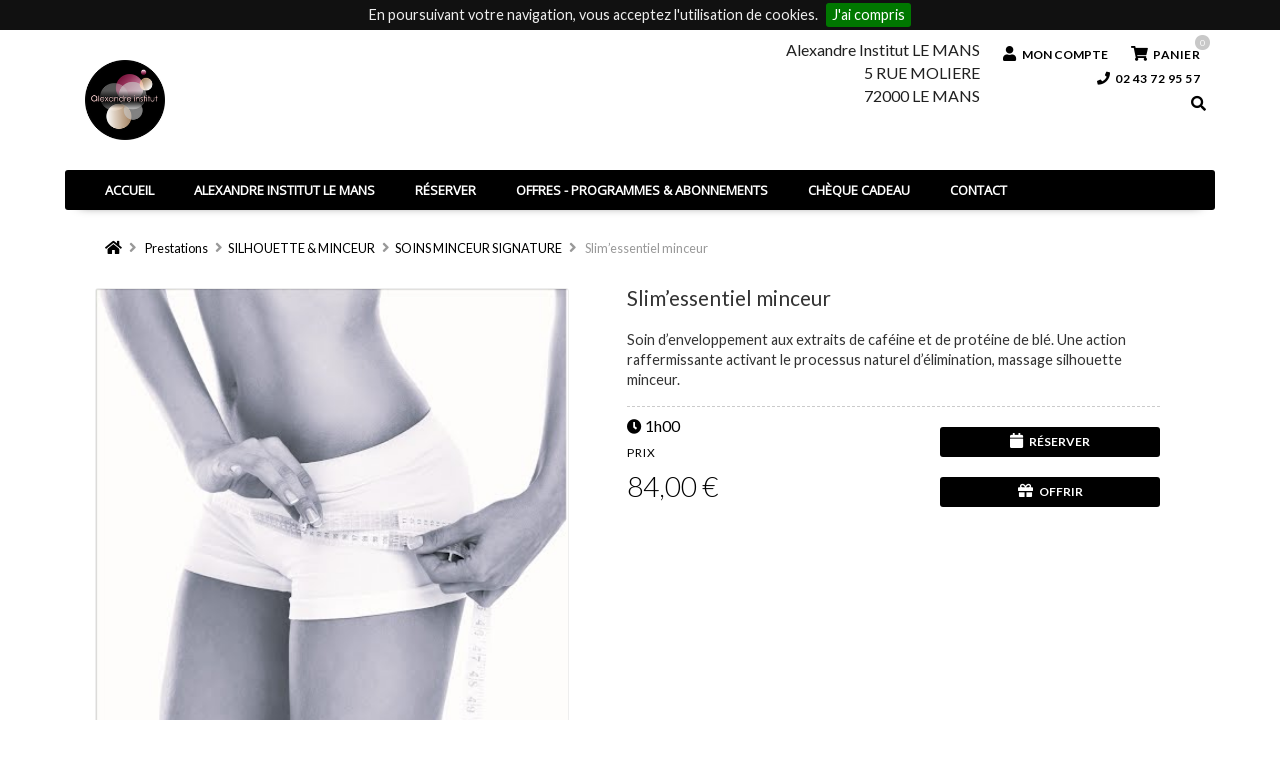

--- FILE ---
content_type: text/html
request_url: https://app.kiute.com/partials-web/service.html
body_size: 2660
content:
<ng-include src="'/partials-web/header.html' "></ng-include>
<div class="standard-page"><div class="product-layout" >
<!--    <div class="cart-header layer-back" ng-if="ad.appAttributes.titleIsDisplayed" style="background: linear-gradient(to bottom, {{ad.appAttributes.titleBgColorStart}},{{ad.appAttributes.titleBgColorEnd}});color:{{ad.appAttributes.titleFontColor}} ">
        <div class="container">
            <h1>Prestation <button class="btn btn-edit" ng-if="ad.adminEdition" ng-click="ad.view.titleEditPanel = !ad.view.titleEditPanel"><i class="fa fa-pencil-square-o fa-lg"></i></button></h1>
        </div>
    </div>-->
    <div class="product-header" ng-cloak style="color:{{ad.appAttributes.globalFontColor}}">
        <div class="container">
            <div ng-hide="ad.msgErrorService">
                <ul class="breadcrumbs service">
                    <li ng-click="openLocation('home')">
                        <a class="soft-color home"><i class="fa fa-home"></i></a>
                        <span><i class="fa fa-angle-right"></i></span>
                    </li>
                    <li ng-repeat="categoryView in ad.view.currentParentCategoriesViewTree"
                        ng-click="setCurrentCategoryView(categoryView,true)">
                        <a>{{categoryView.label | translate}}</a>
                        <span><i class="fa fa-angle-right"></i></span>
                    </li>
                    <li>
                        {{ ad.view.currentServiceView.label | translate}}
                    </li>
                </ul>
                <div ng-if="ad.companyCode" class="fb-share-button" style="float: right;margin-top: 12px;margin-right: 25px"
                     data-href="{{getHrefPath('service/'+ad.view.currentServiceView.getModel().id)}}" data-layout="button"></div>
                <div class="grid product-grid-service">
                    <div class="col-1" ng-if="ad.view.currentServiceView.imgWidgetView || ad.view.currentServiceView.imageDisplayed">
                        <div class="image-box">
                            <div style="position: relative">
                                <img ng-if="!ad.view.currentServiceView.imgWidgetView" class="hero-image" ng-src="{{ad.view.currentServiceView.imageDisplayed.url}}" alt="{{ service.label }}"/>
                                <carousel interval="10000" ng-if="ad.view.currentServiceView.imgWidgetView">
                                    <slide ng-repeat="w in ad.view.currentServiceView.imgWidgetView.widgetsView"  active="itemView.visible" ng-click="actionOnWidgetView(w)">
                                        <div class="text-html" ng-if="w.type=='text' || w.type=='title'|| w.type=='video'" ta-bind ng-model="w.textHtml" style="background-color: {{w.blockBgColor}};color:{{w.fontColor}}"></div>
                                        <div ng-if="ad.view.currentServiceView.imgWidgetView.effect || w.type=='image'" class="f_card" ng-class="ad.view.currentServiceView.imgWidgetView.effect">
                                            <div class="front face" ng-if="w.type!='video'">
                                                <img style="width: 100%;height: auto;overflow: hidden" ng-src="{{w.imgSrc}}"/>
                                            </div>
                                            <div class="back face" ng-if="w.textHtml && w.textHtml!=''"
                                                 ng-class="{'shadow':!w.blockBgColor}"
                                                 style="background-color: {{w.blockBgColor}};color:{{w.fontColor}}">
                                                <div ta-bind ng-model="w.textHtml"/>
                                            </div>
                                        </div>
                                    </slide>
                                </carousel>
                            </div>
                        </div>
                    </div>
                    <div class="col-2">
                        <div class="product-primary-box">
                            <div class="purchase-box">
                                <h2>
                                    <span>{{ ad.view.currentServiceView.label }}</span>
                                </h2>
                                <p>
                                    <div ta-bind ng-model="ad.view.currentServiceView.description"/>
                                </p>
                                <div class="wrapper" style="min-height: 110px;">
                                    <form class="add-to-cart-form" id="product_addtocart_form">
                                        <div class="actions-block">
                                            <label ng-if="!ad.appAttributes.onlineBooking || !ad.view.currentServiceView.isBookableOnWebSite || (ad.view.customerView && ad.view.customerView.online=='B')">
                                                <strong translate>Réservable seulement par téléphone</strong>
                                            </label>
                                            <!--br/-->
                                            <ol class="product-specs">
                                                <li>
                                                    <div ng-if="ad.view.currentServiceView.itnDurationD" style="color: black;"><i class="fa fa-clock-o" aria-hidden="true"></i>&nbsp;{{ ad.view.currentServiceView.itnDurationD | minutesToTimeString}}</div>
                                                    <div ng-if="ad.view.currentServiceView.price!=0">
                                                        <div class="label"><span translate>Prix</span><div ng-if="ad.view.currentServiceView.hasInternetPrice" class="soft-bgcolor item-discount">-{{ad.view.currentServiceView.internetDiscountPercent | number : 0}}%</div></div>
                                                        <div class="attribute">
                                                            <span  ng-if="ad.view.currentServiceView.hasInternetPrice" class="item-discount-price">{{ad.view.currentServiceView.price | currencyFormatFilter}}</span><span>{{ad.view.currentServiceView.hasInternetPrice ? ad.view.currentServiceView.internetPrice :  ad.view.currentServiceView.price | currencyFormatFilter}}</span>
                                                        </div>
                                                    </div>
                                                    <div class="add-to-cart">
                                                        <button ng-if="ad.view.currentServiceView.isBookableOnWebSite && ad.appAttributes.onlineBooking && (!ad.view.customerView || ad.view.customerView.online!='B')"
                                                                type="button" class="button button-medium" ng-click="addBookingServiceView(ad.view.currentServiceView)"
                                                                ng-class="{'with-gift' : ad.offerManager.hasAccessToFeature(ad.subscriptions, ad.storeAppCode.OPTION_WEBSITE_PAYMENT) && ad.appAttributes.hasServiceGift}">
                                                            <i class="fa fa-calendar"></i>
                                                            &nbsp;&nbsp;<span translate>Réserver</span>
                                                        </button>
                                                        <button ng-if="!(ad.view.currentServiceView.isBookableOnWebSite && ad.appAttributes.onlineBooking && (!ad.view.customerView || ad.view.customerView.online!='B') || !ad.view.isOnMobile)" type="button" class="button button-medium">
                                                            <i class="fa fa-phone"></i>
                                                            &nbsp;&nbsp;<a href="tel:{{ad.view.siteView.phone}}" style="color:white;">{{ad.view.siteView.phone}}</a>
                                                        </button>
                                                        <button ng-show="ad.offerManager.hasAccessToFeature(ad.subscriptions, ad.storeAppCode.OPTION_WEBSITE_PAYMENT) && ad.appAttributes.hasServiceGift"
                                                                style="top:60px"
                                                                type="button" class="button button-medium" ng-click="openLocation('giftItems/service/'+currentServiceId)">
                                                            <i class="fa fa-gift"></i>
                                                            &nbsp;&nbsp;<span translate>Offrir</span>
                                                        </button>
                                                    </div>
                                                </li>
                                            </ol>
                                        </div>
                                    </form>
                                </div>
                            </div>
                        </div>
                    </div>
                </div>

                <div ng-if="ad.offerManager.hasAccessToFeature(ad.subscriptions, ad.storeAppCode.OPTION_WEBSITE_PAYMENT) && ad.view.currentServiceView.productsView.length != 0">
                    <div class="grid-block" style="margin-top: 30px;border-top: 1px solid #DCDCDC;padding: 15px 0 1px 0;">
                        <h3 ng-cloak><span style="background: rgba(255, 255, 255, 0.85);border-radius: 5px;padding: 2px 10px 4px;" ng-bind-html=" ad.appAttributes.servicesProductsLabel  | translateHtml | trustHtml"></span></h3>
                    </div>
                    <ol class="product-grid related" style="padding: 0px 10px;">
                        <li class="item" ng-repeat="productView in ad.view.currentServiceView.productsView" ng-click="setCurrentProductView(productView, true)" ng-if="ad.adminEdition || productView.isVisibleOnWebSite"
                                 ng-class="{'invisible' : !productView.isVisibleOnWebSite}">
                        <a class="product-image" ng-if="productView.imageDisplayed" ng-style="{'background-image':'url({{productView.imageDisplayed.url}})'}">
                            <!-- <img ng-class="{'square': productView.imageDisplayed.dim=='square','portrait': productView.imageDisplayed.dim=='portrait'}" ng-src="{{productView.imageDisplayed.url}}" alt="{{ productView.label }}"/> -->
                        </a>
                        <div class="product-details">
                            <div class="product-details-name"><div><a class="product-name" href="{{getHrefPath('product/'+productView.getModel().id)}}">{{ productView.label }}</a></div></div>
                        </div>
                    </li>
                    </ol>
                </div>
                <div ng-if="ad.offerManager.hasAccessToFeature(ad.subscriptions, ad.storeAppCode.OPTION_WEBSITE_PAYMENT) && ad.view.currentServiceView.cureViews.length != 0">
                    <div class="grid-block" style="margin-top: 30px;border-top: 1px solid #DCDCDC;padding: 15px 0 1px 0;">
                        <h3 ng-cloak><span style="background: rgba(255, 255, 255, 0.85);border-radius: 5px;padding: 2px 10px 4px;" ng-bind-html=" ad.appAttributes.servicesCuresLabel  | translateHtml | trustHtml"></span></h3>
                    </div>
                    <ol class="product-grid related" style="padding: 0px 10px;">
                        <li class="item" ng-repeat="cureView in ad.view.currentServiceView.cureViews" ng-click="setCurrentCureView(cureView, true)" ng-if="ad.adminEdition || cureView.isVisibleOnWebSite"
                                 ng-class="{'invisible' : !cureView.isVisibleOnWebSite}">
                        <a class="product-image" ng-if="cureView.imageDisplayed" ng-style="{'background-image':'url({{ cureView.imageDisplayed.url }})'}">
                            <!-- <img ng-class="{'square': cureView.imageDisplayed.dim=='square','portrait': cureView.imageDisplayed.dim=='portrait'}" ng-src="{{ cureView.imageDisplayed.url }}" alt="{{ cureView.label }}"/> -->
                        </a>
                        <div class="product-details">
                            <div class="product-details-name"><div><a class="product-name" href="{{getHrefPath('cure/'+cureView.getModel().id)}}">{{ cureView.label }}</a></div></div>
                        </div>
                    </li>
                    </ol>
                </div>
            </div>
            <div class="product-details" ng-show="ad.msgErrorService">
                <p class="" ng-bind-html=" ad.msgErrorService  | translateHtml | trustHtml"></p>
            </div>
        </div>
    </div>
  </div>
</div>


--- FILE ---
content_type: text/html
request_url: https://app.kiute.com/partials-web/footer.html
body_size: 1254
content:
<footer id="footer" ng-class="{'background-default':!ad.appAttributes.globalBgImageUseSlide}" style="{{ad.appAttributes.footerBgColor ? 'background-color:' + ad.appAttributes.footerBgColor : ''}};{{ad.appAttributes.footerFontColor ? 'color:' + ad.appAttributes.footerFontColor : ''}}">
    <section class="footer-sub">
        <div class="container">
            <nav class="nav-footer" ng-cloak ng-if="ad.appAttributes.footerTime || ad.appAttributes.footerAddress || ad.appAttributes.footerMap || ad.appAttributes.footerSocial">
            <ul class="nav-footer-list">
                <li ng-if="ad.appAttributes.footerTime" >
                    <h2 class="h4" translate>Horaires d'ouverture</h2>
                    <table class="flex-table" style="margin-bottom: 5px;" ng-show="ad.view.siteView.workingPeriodsView.length>0">
                        <tbody ng-repeat="wpView in ad.view.siteView.workingPeriodsView">
                        <tr>
                            <td  class="configSelectorCustomer">
                                <span ng-repeat="label in wpView.labels">{{label}}<span ng-if="$index!=(wpView.labels.length-1)">,</span>  </span>
                            </td>
                            <td  class="configSelectorCustomer">
                                <span translate>De</span>&nbsp;{{ wpView.period.start.label }}&nbsp;<span translate>à</span>&nbsp;{{ wpView.period.end.label }}
                            </td>
                        </tr>
                        </tbody>
                    </table>
                </li>
                <li ng-if="ad.appAttributes.footerAddress && ad.view.siteView.address && ad.view.siteView.address!='' && !ad.nativeApp">
                    <h2 class="h4" translate>Adresse</h2>
                    <ul>
                        <li>{{ad.view.siteView.name}}</li>
                        <li>{{ad.view.siteView.address}}</li>
                        <li>{{ad.view.siteView.postalCode}} {{ad.view.siteView.city}}</li>
                    </ul>
                </li>
                <li ng-if="ad.appAttributes.footerMap && ad.view.siteView && ad.view.siteView.googleMapUrl && !ad.nativeApp" >
                    <div style="margin-top: 5px">
                        <iframe  width="100%" height="200" frameborder="0" scrolling="no" marginheight="0" marginwidth="0"
                                 ng-src="{{ad.view.siteView.googleMapUrl}}"></iframe>
                    </div>
                </li>
                <li ng-if="ad.appAttributes.footerSocial" >
                    <div>
                        <div style="margin-top: 5px;">
                            <a ng-if="ad.appAttributes.footerFacebook && !ad.nativeApp" href="{{ad.appAttributes.footerFacebook}}" target="_blank"><i style="{{ad.appAttributes.footerFontColor ? 'color:' + ad.appAttributes.footerFontColor : ''}}" class="fab fa-facebook fa-2x" aria-hidden="true"></i></a>
                            <a ng-if="ad.appAttributes.footerTwitter" href="{{ad.appAttributes.footerTwitter}}" target="_blank"><i style="{{ad.appAttributes.footerFontColor ? 'color:' + ad.appAttributes.footerFontColor : ''}}" class="fab fa-twitter fa-2x" aria-hidden="true"></i></a>
                            <a ng-if="ad.appAttributes.footerInstagram" href="{{ad.appAttributes.footerInstagram}}" target="_blank"><i style="{{ad.appAttributes.footerFontColor ? 'color:' + ad.appAttributes.footerFontColor : ''}}" class="fab fa-instagram fa-2x" aria-hidden="true"></i></a>
                            <a ng-if="ad.appAttributes.footerPinterest" href="{{ad.appAttributes.footerPinterest}}" target="_blank"><i style="{{ad.appAttributes.footerFontColor ? 'color:' + ad.appAttributes.footerFontColor : ''}}" class="fab fa-pinterest-p fa-2x" aria-hidden="true"></i></a>
                        </div>
                    </div>
                </li>
            </ul>
            </nav>
            <section class="attribution-shop ng-scope">
                <div style="margin: 0px auto;position: relative;"><div style="background: white;min-height: 31px;padding: 3px 10px;">
                    <div class="createdby-text">
                      <a target="_blank" style="display: initial !important;" href="{{ad.brand.url.website}}/?utm_source=powered_by&utm_medium=website&utm_campaign=Customer_Website&utm_term={{ad.companyCode}}">
                        <span translate>Créé par</span>
                        &nbsp;
                        <img style="display:inline-block;vertical-align: middle" width="30px;" ng-src="{{ad.brand.images.logo}}" alt="Logo {{ad.brand.label}}">
                      </a>
                    </div>
                    <a ng-if="ad.offerManager.hasAccessToFeature(ad.subscriptions, ad.storeAppCode.OPTION_WEBSITE_PAYMENT)" class="cgv-text" href="{{getHrefPath('cgv')}}" translate>Mentions légales et CGV</a>
                    <a ng-if="!ad.offerManager.hasAccessToFeature(ad.subscriptions, ad.storeAppCode.OPTION_WEBSITE_PAYMENT)" class="cgv-text" href="{{getHrefPath('legal')}}" translate>Mentions légales</a>
                  <a href=""><img style="width: 50%;margin: 0 auto;padding: 10px 10px 0;" src="/img/webSite/3dsecure.jpg"></a></div>
                </div>
            </section>
        </div>
    </section>
</footer>


--- FILE ---
content_type: text/html
request_url: https://app.kiute.com/partials-web/header.html
body_size: -122
content:
<ng-include ng-if="ad.appAttributes.headerType=='default'" ng-class="ad.view.homeWidgetView.type" src="'/partials-web/header-type1.html' "></ng-include>
<ng-include ng-if="ad.appAttributes.headerType=='light'" ng-class="ad.view.homeWidgetView.type" src="'/partials-web/header-type2.html' "></ng-include>

--- FILE ---
content_type: text/html
request_url: https://app.kiute.com/partials-web/header-type1.html
body_size: 3008
content:
<header id="header" class="header type1">
    <div class="container">
        <ul class="links">
            <li class="first" ng-if="ad.tokenAdmin" style="text-align:center;">
                <button class="btn btn-edit btn-mini btn-personnaliser" ng-click="toggleAdmin()" >
                    <span ng-if="ad.adminEdition"><i class="fa fa-external-link"></i>&nbsp;<span translate>Fermer personnalisation</span></span>
                    <span ng-if="!ad.adminEdition"><blink><i class="fa fa-pencil-square-o"></i></blink>&nbsp;<span translate>Personnaliser</span></span>
                </button>
            </li>
        </ul>
        <ng-include src="'/partials-web/logo.html' "></ng-include>
        <!-- <ul class="skip-links" ng-cloak>
            <li><a href="tel:{{ad.view.siteView.phone}}" class="skip-cart"><i class="fa fa-phone"></i></a></li>
            <li><a ng-click="mobileHeaderCartVisible=!mobileHeaderCartVisible" class="skip-cart"><i class="fa fa-shopping-cart"></i></a></li>
            <li><a ng-click="mobileHeaderAccountVisible=!mobileHeaderAccountVisible"><i class="fa fa-user"></i></a></li>
            <li><a ng-click="mobileHeaderSearchVisible=!mobileHeaderSearchVisible" class="skip-search"><i class="fa fa-search"></i></a></li>
        </ul> -->
        <ul class="skip-links" ng-cloak ng-if="ad.offerManager.hasAccessToFeature(ad.subscriptions, ad.storeAppCode.OPTION_WEBSITE)">
            <li><a href="tel:{{ad.view.siteView.phone}}" ng-click="ad.view.showMenuMobile=fase;ad.appAttributes.isBurgerOpen=fase;ad.view.mobileHeaderSearchVisible=fase" class="skip-cart"><i class="fa fa-phone"></i></a></li>
            <li><a ng-click="openLocation('checkout');ad.view.showMenuMobile=fase;ad.appAttributes.isBurgerOpen=fase;ad.view.mobileHeaderSearchVisible=fase" class="skip-cart"><i class="fa fa-shopping-cart"></i></a></li>
            <li><a ng-click="openLocation('login');ad.view.showMenuMobile=fase;ad.appAttributes.isBurgerOpen=fase;ad.view.mobileHeaderSearchVisible=fase"><i class="fa fa-user"></i></a></li>
            <li><a ng-click="ad.view.mobileHeaderSearchVisible=!ad.view.mobileHeaderSearchVisible;ad.view.showMenuMobile=fase;ad.appAttributes.isBurgerOpen=fase" class="skip-search"><i class="fa fa-search"></i></a></li>
            <li class="burger-header-1" ng-mouseup="ad.view.showMenuMobile=!ad.view.showMenuMobile" ng-if="ad.appAttributes.menuIsDisplayed"><a ng-click="ad.view.mobileHeaderSearchVisible=fase;ad.view.specialMenuVisible=!ad.view.specialMenuVisible;ad.view.mobileHeaderCartVisible=fase;ad.view.mobileHeaderAccountVisible=fase;ad.view.mobileHeaderSearchVisible=fase;ad.view.mobileHeaderPhoneVisible = fase;">
            <i class="burgeranim fa " ng-class="{'fa-bars' : !ad.appAttributes.isBurgerOpen, 'fa-times' : ad.appAttributes.isBurgerOpen}" ng-click="ad.appAttributes.isBurgerOpen=!ad.appAttributes.isBurgerOpen"></i></a></li>
        </ul>
        <div id="header-search-mobile" class="skip-content header-search-2  {{ad.view.mobileHeaderSearchVisible ? 'visible' : ''}}">
            <form id="search-form">
                <div class="input-box">
                    <label for="search"><a href=""><i class="fa fa-search fa-lg"></i></label></a>
                    <a href=""><input id="search" type="text" ng-model="ad.view.searchedText" ng-keydown="onSearchInputKeyDown" class="input-text" maxlength="128" placeholder="{{'Chercher' | translate}}" /></a>
                </div>
                <button type="submit" class="button" translate>Ok</button>
            </form>
        </div>
         <div class="header-address-desktop" ng-if="ad.appAttributes.footerAddress && ad.view.siteView.address && ad.view.siteView.address!='' && !ad.nativeApp">
           <ul>
             <li>{{ad.view.siteView.name}}</li>
             <li>{{ad.view.siteView.address}}</li>
             <li>{{ad.view.siteView.postalCode}} {{ad.view.siteView.city}}</li>
           </ul>
         </div>
      <div class="header-address" ng-if="ad.appAttributes.footerAddress && ad.view.siteView.address && ad.view.siteView.address!='' && !ad.nativeApp">
        <ul>
          <li>{{ad.view.siteView.name}}</li>
          <li>{{ad.view.siteView.address}}</li>
          <li>{{ad.view.siteView.postalCode}} {{ad.view.siteView.city}}</li>
        </ul>
      </div>
        <div class="header-links" ng-if="ad.offerManager.hasAccessToFeature(ad.subscriptions, ad.storeAppCode.OPTION_WEBSITE)">
            <div ng-cloak class="skip-content {{mobileHeaderAccountVisible ? 'visible' : ''}}" style="font-family: 'Lato', sans-serif;font-size: 15px">
                <ul class="links" ng-hide="ad.customerConnected">
                    <li class="first">
                        <a ng-click="openLocation('login')" title="{{'Se connecter' | translate}}"><i class="fa fa-user" aria-hidden="true"></i>&nbsp;&nbsp;&nbsp;<span translate>mon compte</span></a>
                    </li>
                </ul>
                <ul class="links" ng-show="ad.customerConnected">
                    <li class="first">
                      <a ng-click="openLocation('account')" title="{{ad.view.customerView.email}}"><i class="fa fa-user" aria-hidden="true"></i>&nbsp;&nbsp;&nbsp;<span translate>mon compte</span></a>
                    </li>
                </ul>
            </div>
            <div id="header-cart" ng-cloak class="skip-content {{mobileHeaderCartVisible ? 'visible' : ''}}" style="font-family: 'Lato', sans-serif;font-size: 15px">
                <ul class="links" ng-if="!ad.view.currentBookingView && !ad.view.currentSaleView">
                    <li class="first last"><a ng-click="openLocation('cart')" title="" class="top-link-cart"><i class="fa fa-shopping-cart"></i>&nbsp;&nbsp;<span translate>Panier</span><span class="count empty">0</span></a></li>
                </ul>
                <ul class="links" ng-if="ad.view.currentBookingView && ad.view.currentSaleView">
                    <li class="first last"><a ng-click="openLocation('checkout')" title="" class="top-link-cart"><i class="fa fa-shopping-cart"></i>&nbsp;&nbsp;<span translate>Panier</span><span class="count {{ (ad.view.currentBookingView.bookingServicesView.length + ad.view.currentSaleView.saleCuresView.length + ad.view.currentSaleView.saleProductsView.length +ad.view.currentSaleView.giftItemsView.length +ad.view.currentSaleView.loyaltyCardItemsView.length) ==0 ? 'empty' : 'soft-bgcolor'}}">{{ (ad.view.currentBookingView.bookingServicesView.length + ad.view.currentSaleView.saleCuresView.length + ad.view.currentSaleView.saleProductsView.length +ad.view.currentSaleView.giftItemsView.length +ad.view.currentSaleView.loyaltyCardItemsView.length )}}</span></a></li>
                </ul>
                <ul class="links" ng-if="!ad.view.currentBookingView && ad.view.currentSaleView">
                    <li class="first last"><a ng-click="openLocation('checkout')" title="" class="top-link-cart"><i class="fa fa-shopping-cart"></i>&nbsp;&nbsp;<span translate>Panier</span><span class="count {{ (ad.view.currentSaleView.saleCuresView.length + ad.view.currentSaleView.saleProductsView.length +ad.view.currentSaleView.giftItemsView.length +ad.view.currentSaleView.loyaltyCardItemsView.length )==0 ? 'empty' : 'soft-bgcolor'}}">{{ (ad.view.currentSaleView.saleCuresView.length + ad.view.currentSaleView.saleProductsView.length +ad.view.currentSaleView.giftItemsView.length +ad.view.currentSaleView.loyaltyCardItemsView.length )}}</span></a></li>
                </ul>
                <ul class="links" ng-if="ad.view.currentBookingView && !ad.view.currentSaleView">
                    <li class="first last"><a ng-click="openLocation('cart')" title="" class="top-link-cart"><i class="fa fa-shopping-cart"></i>&nbsp;&nbsp;<span translate>Panier</span><span class="count {{ ad.view.currentBookingView.bookingServicesView.length==0 ? 'empty' : 'soft-bgcolor'}}">{{ ad.view.currentBookingView.bookingServicesView.length}}</span></a></li>
                </ul>
                <div class="menu-wrapper" ng-if="ad.view.currentBookingView && !ad.view.currentSaleView">
                    <div class="menu cart-menu" ng-hide="ad.view.currentBookingView.bookingServicesView.length>0">
                        <p class="empty" translate>Votre panier est vide.</p>
                    </div>
                    <div class="menu cart-menu" ng-show="ad.view.currentBookingView.bookingServicesView.length>0">
                        <p class="summary">{{ ad.view.currentBookingView.bookingServicesView.length }} prestation<span ng-show="ad.view.currentBookingView.bookingServicesView.length>1">s</span>&nbsp;<span translate>dans votre panier :</span></p>
                        <ol id="mini-cart-list">
                            <li ng-repeat="bookingServiceView in ad.view.currentBookingView.bookingServicesView" class="item">
                                <a class="product-image">
                                    <img ng-src="{{bookingServiceView.serviceView.imageDisplayed.urlPreview}}" alt="{{ bookingServiceView.label }}"/>
                                    <a class="product-name" ng-click="setCurrentServiceView(bookingServiceView.serviceView,true)">{{ bookingServiceView.label}}</a>

                                </a>
                                <dl ng-if="ad.view.currentBookingView.price!=0">
                                    <!--dt><abbr title="Quantité">Qt</abbr>:</dt>
                                    <dd>1</dd-->
                                    <dt class="mini-cart-price-label" translate>Prix:</dt>
                                    <dd>
                                        <span class="price">{{bookingServiceView.price | currencyFormatFilter}}</span>
                                    </dd>
                                </dl>
                            </li>
                        </ol>
                        <p class="subtotal" ng-if="ad.view.currentBookingView.price!=0">
                            <span class="label">Total:</span>
                            <span class="price">{{ad.view.currentBookingView.price | currencyFormatFilter}}</span>
                        </p>
                        <div class="actions">
                            <a class="cart-button button button-medium" ng-click="openLocation('cart')" translate>Accéder au panier</a>
                        </div>
                    </div>
                </div>
                <div class="menu-wrapper" ng-if="ad.view.currentSaleView">
                    <div class="menu cart-menu" ng-if="(ad.view.currentBookingView.bookingServicesView.length + ad.view.currentSaleView.saleCuresView.length + ad.view.currentSaleView.saleProductsView.length +ad.view.currentSaleView.giftItemsView.length +ad.view.currentSaleView.loyaltyCardItemsView.length ) == 0">
                        <p class="empty" translate>Votre panier est vide.</p>
                    </div>
                    <div class="menu cart-menu" ng-if="(ad.view.currentBookingView.bookingServicesView.length + ad.view.currentSaleView.saleCuresView.length + ad.view.currentSaleView.saleProductsView.length +ad.view.currentSaleView.giftItemsView.length +ad.view.currentSaleView.loyaltyCardItemsView.length )>0">
                        <p class="summary">{{ (ad.view.currentBookingView.bookingServicesView.length + ad.view.currentSaleView.saleCuresView.length + ad.view.currentSaleView.saleProductsView.length +ad.view.currentSaleView.giftItemsView.length +ad.view.currentSaleView.loyaltyCardItemsView.length
                            ) }}&nbsp;<span translate>article(s) dans votre panier</span> :</p>
                        <ol id="mini-cart-list">
                            <li ng-repeat="bookingServiceView in ad.view.currentBookingView.bookingServicesView" class="item">
                                <a class="product-name" ng-click="setCurrentServiceView(bookingServiceView.serviceView,true)">{{ bookingServiceView.label}}</a>
                                <a class="product-image">
                                <img ng-src="{{bookingServiceView.serviceView.imageDisplayed.urlPreview}}" alt="{{ bookingServiceView.label }}"/>
                            </a>
                                <dl ng-if="ad.view.currentBookingView.price!=0">
                                    <!--dt><abbr title="Quantité">Qt</abbr>:</dt>
                                <dd>1</dd-->
                                    <dt class="mini-cart-price-label" translate>Prix:</dt>
                                    <dd>
                                        <span class="price">{{bookingServiceView.price | currencyFormatFilter}}</span>
                                    </dd>
                                </dl>
                            </li>
                            <li ng-repeat="saleCureView in ad.view.currentSaleView.saleCuresView" class="item">
                                <a class="product-image">
                                  <img ng-src="{{saleCureView.cureView.imageDisplayed.urlPreview}}"/>
                              </a>
                                <a class="product-name" ng-click="setCurrentCureView(saleCureView.cureView,true)">{{ saleCureView.label}}
                                  <dl ng-if="ad.view.currentSaleView.price!=0">
                                      <dt><abbr title="Quantité">Qt</abbr>:</dt>
                                      <dd>{{saleCureView.quantity}}</dd>
                                      <dt class="mini-cart-price-label" translate>Prix:</dt>
                                      <dd>
                                          <span class="price">{{saleCureView.price | currencyFormatFilter}}</span>
                                      </dd>
                                  </dl>
                                </a>



                            </li>
                            <li ng-repeat="saleProductView in ad.view.currentSaleView.saleProductsView" class="item">
                                <a class="product-image"><i ng-if="!saleProductView.productView" class="fa fa-truck fa-lg"/><img  ng-if="saleProductView.productView" ng-src="{{saleProductView.productView.imageDisplayed.urlPreview}}"/></a>

                                <a class="product-name" ng-click="setCurrentProductView(saleProductView.productView,true)">{{ saleProductView.label}} <dl ng-if="ad.view.currentSaleView.price!=0">
                                    <dt><abbr title="Quantité">Qt</abbr>:</dt>
                                    <dd>{{saleProductView.quantity}}</dd>
                                    <dt class="mini-cart-price-label" translate>Prix:</dt>
                                    <dd>
                                        <span class="price">{{saleProductView.price | currencyFormatFilter}}</span>
                                    </dd>
                                </dl></a>



                            </li>
                            <li ng-repeat="giftItemView in ad.view.currentSaleView.giftItemsView" class="item">
                                <a class="product-name"><span translate>Chèque cadeau</span>
                                    <span ng-switch="giftItemView.editionType">
                                        <span ng-switch-when="delivery" translate>livré chez vous</span>
                                        <span ng-switch-when="email" translate>envoyé par mail</span>
                                    </span>
                                </a>
                                <a class="product-image">
                                <img ng-if="giftItemView.imageUrl" ng-src="{{giftItemView.imageUrl}}"/><img ng-if="!giftItemView.imageUrl" src="/img/exemplebon.svg"/>
                            </a>
                                <dl ng-if="ad.view.currentSaleView.price!=0">
                                    <dt class="mini-cart-price-label" translate>Prix:</dt>
                                    <dd>
                                        <span class="price">{{giftItemView.price | currencyFormatFilter}}</span>
                                    </dd>
                                </dl>

                            </li>
                            <li ng-repeat="loyaltyCardItemView in ad.view.currentSaleView.loyaltyCardItemsView" class="item">
                                <a class="product-name" ng-click="setCurrentLoyaltyCardView(loyaltyCardItemView.loyaltyCardView,true)">{{ loyaltyCardItemView.label}}</a>
                                <a class="product-image">
                                <img ng-src="{{loyaltyCardItemView.loyaltyCardView.imageDisplayed.urlPreview}}" alt="{{ loyaltyCardItemView.label }}"/>
                            </a>
                                <dl ng-if="ad.view.currentSaleView.price!=0">
                                    <!--dt><abbr title="Quantité">Qt</abbr>:</dt>
                                <dd>1</dd-->
                                    <dt class="mini-cart-price-label" translate>Prix:</dt>
                                    <dd>
                                        <span class="price">{{loyaltyCardItemView.price | currencyFormatFilter}}</span>
                                    </dd>
                                </dl>

                            </li>
                        </ol>
                        <p class="subtotal" ng-if="ad.view.currentSaleView.price!=0">
                            <span class="label" translate>Total:</span>
                            <span class="price">{{ad.view.currentSaleView.price | currencyFormatFilter}}</span>
                        </p>
                        <div class="actions">
                            <a class="cart-button button button-medium" ng-click="ad.view.currentSaleView ? openLocation('checkout') : openLocation('cart')" translate>Accéder au panier</a>
                        </div>
                    </div>
                </div>
            </div>
            <div class="skip-content" ng-cloak style="font-family: 'Lato', sans-serif;font-size: 15px">
                <ul class="links">
                    <li class="first last"><a class="top-link-phone" href="tel:{{ad.view.siteView.phone}}"><i class="fa fa-phone fa-lg"></i>&nbsp;&nbsp;{{ad.view.siteView.phone}}</a></li>
                </ul>
            </div>
            <div id="header-search" class="skip-content {{mobileHeaderSearchVisible ? 'visible' : ''}}" style="font-family: 'Lato', sans-serif;font-size: 15px">
                <form id="search-form">
                    <div class="input-box">
                        <label for="search"><a href=""><i class="fa fa-search fa-lg"></i></a></label>
                        <a href=""><input id="search" type="text" ng-model="ad.view.searchedText" ng-keydown="onSearchInputKeyDown" class="input-text" maxlength="128" placeholder="{{'Chercher' | translate}}" /></a>
                    </div>
                    <button type="submit" class="button" translate>Ok</button>
                </form>
            </div>

        </div>
        <ng-include src="'/partials-web/menu.html' " ng-if="ad.offerManager.hasAccessToFeature(ad.subscriptions, ad.storeAppCode.OPTION_WEBSITE)"></ng-include>
    </div>
</header>


--- FILE ---
content_type: text/html
request_url: https://app.kiute.com/partials-web/logo.html
body_size: 1370
content:
<div id="logo" ng-class="{'slide-background':ad.appAttributes.globalBgImageUseSlide}">
            <div class="logo-container">
                <div ng-if="!ad.view.logoImageUrl && ad.offerManager.hasAccessToFeature(ad.subscriptions, ad.storeAppCode.OPTION_WEBSITE)" style="display:inline-block;margin-top:10px;min-height:27px;color: {{ad.appAttributes.logoFontColor}}; {{ad.appAttributes.logoShadowColor ? 'text-shadow: 0px 0px 5px '+ad.appAttributes.logoShadowColor : ''}};"
                     ng-click="openLocation('home')" ta-bind ng-model="ad.appAttributes.logoText"></div>
                <div ng-if="!ad.view.logoImageUrl && !ad.offerManager.hasAccessToFeature(ad.subscriptions, ad.storeAppCode.OPTION_WEBSITE)" style="display:inline-block;margin-top:10px;min-height:27px;color: {{ad.appAttributes.logoFontColor}}; {{ad.appAttributes.logoShadowColor ? 'text-shadow: 0px 0px 5px '+ad.appAttributes.logoShadowColor : ''}};"
                     ta-bind ng-model="ad.appAttributes.logoText"></div>

                <img ng-if="ad.view.logoImageUrl && ad.offerManager.hasAccessToFeature(ad.subscriptions, ad.storeAppCode.OPTION_WEBSITE)" ng-click="openLocation('home')" ng-src="{{ad.view.logoImageUrl}}"></span>
                <img ng-if="ad.view.logoImageUrl && !ad.offerManager.hasAccessToFeature(ad.subscriptions, ad.storeAppCode.OPTION_WEBSITE)" ng-src="{{ad.view.logoImageUrl}}"></span>

                <button class="btn btn-edit" ng-if="ad.adminEdition"
                        ng-click="ad.view.logoEditPanel = !ad.view.logoEditPanel">
                    <i class="fa fa-pencil-square-o fa-lg"></i>
                </button>
            </div>
            <div class="dialog-form logo"
                 ng-if="ad.view.siteView && ad.view.logoEditPanel">
                <div class="title">
                    <div translate>Modifier le logo</div>
                </div>
                <div class="content">
                    <div class="panel-bar">
                        <button class="btn {{ad.view.logoEditPanelTab==1 ? 'active' : ''}} btn-action-color" ng-click="ad.view.logoEditPanelTab=1"><i class="fa fa-file-text"></i>&nbsp;<span translate>Texte</span></button>
                        <button class="btn {{ad.view.logoEditPanelTab==2 ? 'active' : ''}} btn-action-color" ng-click="ad.view.logoEditPanelTab=2"><i class="fa fa-picture-o"></i>&nbsp;<span translate>Image</span></button>
                        <!--div class="fxb-tab-title" ng-click="dd.view.tab=5"><button class="btn {{dd.view.tab==5 ? 'active' : ''}} btn-action-color"><i class="fa fa-trash"></i>&nbsp;<span translate>Spécificités</span></button></div-->
                    </div>
                    <div ng-show="ad.view.logoEditPanelTab==1">
                        <div class="control-group">
                            <label class="control-label" translate>Couleur du texte et de son ombre</label>
                            <div class="controls">
                                <input color-picker ng-model="ad.appAttributes.logoFontColor"  ng-change=""/>
                                <input color-picker ng-model="ad.appAttributes.logoShadowColor"  ng-change=""/>
                            </div>
                        </div>
                        <div style="font-size:2em;margin: 7px 0 40px 0;color: {{ad.appAttributes.logoFontColor}}; {{ad.appAttributes.logoShadowColor ? 'text-shadow: 0px 0px 5px '+ad.appAttributes.logoShadowColor : ''}};"
                             text-angular
                             ta-toolbar="[['h1','h2','h3','p','bold','italics','fontName','clear','undo','redo'],]" ng-model="ad.appAttributes.logoText"></div>
                    </div>
                    <div ng-show="ad.view.logoEditPanelTab==2">
                        <div class="selector-btn image logo"
                             flow-init="ad.view.logoEditPanelFlowConfig"
                             flow-files-submitted="onStartUploadImage();$flow.upload()"
                             flow-file-success="$file.msg = $message;onUploadImageSuccess($message)"
                             flow-file-added="!!{png:1,jpg:1,jpeg:1}[$file.getExtension()]">
                            <div class="btn-content" flow-btn>
                                <div  class="image-selector-btn-text" ng-if="!ad.view.logoImageUrl">
                                    <div class="loading" ng-if="ad.view.imageUploadRunning"><span us-spinner="{radius:10, width:4, length: 8, color:'#4b4f54',hwaccel: true}"></span></div>
                                    <div ng-hide="ad.view.imageUploadRunning"><i class="fa fa-plus-circle fa-3x"></i></i><br/><span translate>Ajouter une image</span></div>
                                </div>
                                <div  class="image-selector-btn-image" style="opacity: 0.5;" ng-if="$flow.files.length && ad.view.imageUploadRunning && !ad.view.logoImageUrl">
                                    <img flow-img="$flow.files[0]" />
                                </div>
                                <div  class="image-selector-btn-image" ng-if="ad.view.logoImageUrl">
                                    <img ng-src="{{ad.view.logoImageUrl}}" />
                                </div>
                            </div>
                        </div>
                        <button ng-show="ad.view.logoImageUrl" class="btn btn-danger" ng-click="removeLogoImage()"><i class="fa fa-times-circle"></i>&nbsp;<span translate>Supprimer</span></button>

                    </div>
                </div>
                <div class="button-grp">
                    <div class="left">
                    </div>
                    <div class="right">
                        <button class="btn btn-mini" ng-click="loadLogo();ad.view.logoEditPanel=fase"><i class="fa fa-undo"></i>&nbsp;<span translate>Annuler</span></button>
                        <button class="btn btn-success" ng-click="saveLogo(true)"><i class="fa fa-check"></i>&nbsp;<span translate>Enregistrer</span></button>
                    </div>
                </div>
            </div>
        </div>


--- FILE ---
content_type: text/html
request_url: https://app.kiute.com/partials-web/menu.html
body_size: 1909
content:
<nav id="nav-mobile" class="force-menu" ng-cloak>
    <ol class="nav-primary header-type-2-close full-width-menu" ng-if="ad.appAttributes.menuIsDisplayed && ad.view.categoryRootView"
        style="{{(ad.appAttributes.headerType=='default' && (ad.appAttributes.menuBgColorStart && ad.appAttributes.menuBgColorEnd || ad.appAttributes.menuFontColor)) ?
        ('background-image: linear-gradient('+ad.appAttributes.menuBgColorStart+' 0%, '+ad.appAttributes.menuBgColorEnd +' 55%, '+ad.appAttributes.menuBgColorEnd+' 56%);color: '+ad.appAttributes.menuFontColor) : 'background-color: #535353;'}}">

        <div class="menu-wrapper" ng-if="ad.view.showMenuMobile">
            <div class="menu">
                <ul class="nav-group-list">
                    <li ng-if="ad.appAttributes.displayAbout">
                        <a href="{{getHrefPath('about')}}" ng-click="ad.view.showMenuMobile=fase;ad.appAttributes.isBurgerOpen=fase;openLocation('about')" >
                            <div class="wrapper">
                                <div class="info">
                                    <strong ng-bind-html="ad.appAttributes.aboutLabel  | translateHtml | trustHtml"></strong>
                                    <p></p>
                                </div>
                            </div>
                        </a>
                    </li>
                    <li ng-if="ad.appAttributes.displayServices">
                        <a ng-click="ad.view.showMenuMobile=fase;ad.appAttributes.isBurgerOpen=fase;setCurrentCategoryView(ad.view.categoryRootView,true);">
                            <div class="wrapper">
                                <div class="info">
                                    <strong ng-bind-html="ad.appAttributes.servicesLabel  | translateHtml | trustHtml"></strong>
                                    <p></p>
                                </div>
                            </div>
                        </a>
                    </li>
                    <li ng-if="ad.offerManager.hasAccessToFeature(ad.subscriptions, ad.storeAppCode.OPTION_WEBSITE_PAYMENT) && ad.appAttributes.displayCures">
                        <a ng-click="ad.view.showMenuMobile=fase;ad.appAttributes.isBurgerOpen=fase;setCurrentCureCategoryView(ad.view.cureCategoryRootView,true);">
                            <div class="wrapper">
                                <div class="info">
                                    <strong ng-bind-html="ad.appAttributes.curesLabel  | translateHtml | trustHtml"></strong>
                                    <p></p>
                                </div>
                            </div>
                        </a>
                    </li>
                    <li ng-if="ad.offerManager.hasAccessToFeature(ad.subscriptions, ad.storeAppCode.OPTION_WEBSITE_PAYMENT) && ad.appAttributes.displayProducts">
                        <a ng-click="ad.view.showMenuMobile=fase;ad.appAttributes.isBurgerOpen=fase;setCurrentProductCategoryView(ad.view.productCategoryRootView,true);">
                            <div class="wrapper">
                                <div class="info">
                                    <strong ng-bind-html="ad.appAttributes.productsLabel  | translateHtml | trustHtml"></strong>
                                    <p></p>
                                </div>
                            </div>
                        </a>
                    </li>
                    <li ng-if="ad.offerManager.hasAccessToFeature(ad.subscriptions, ad.storeAppCode.OPTION_WEBSITE_PAYMENT) && ad.appAttributes.hasGiftItem">
                        <a href="{{getHrefPath('giftItems')}}" ng-click="ad.view.showMenuMobile=fase;ad.appAttributes.isBurgerOpen=fase;openLocation('giftItems')">
                            <div class="wrapper">
                                <div class="info">
                                    <strong ng-bind-html="ad.appAttributes.giftsLabel  | translateHtml | trustHtml"></strong>
                                    <p></p>
                                </div>
                            </div>
                        </a>
                    </li>
                    <li ng-if="ad.offerManager.hasAccessToFeature(ad.subscriptions, ad.storeAppCode.OPTION_WEBSITE_PAYMENT) && ad.appAttributes.displayLoyaltyCards">
                        <a ng-click="ad.view.showMenuMobile=fase;ad.appAttributes.isBurgerOpen=fase;setCurrentLoyaltyCardCategoryView(ad.view.loyaltyCardCategoryRootView,true);">
                            <div class="wrapper">
                                <div class="info">
                                    <strong ng-bind-html="ad.appAttributes.loyaltyCardsLabel  | translateHtml | trustHtml"></strong>
                                    <p></p>
                                </div>
                            </div>
                        </a>
                    </li>
                    <li ng-if="ad.appAttributes.displayCustomerPost && ad.offerManager.hasAccessToFeature(ad.subscriptions, ad.storeAppCode.OPTION_WEBSITE_PAYMENT)">
                        <a href="{{getHrefPath('customerPost')}}" ng-click="ad.view.showMenuMobile=false;ad.appAttributes.isBurgerOpen=false;openLocation('customerPost')" >
                            <div class="wrapper">
                                <div class="info">
                                    <strong>{{ad.appAttributes.customerPostLabel | translate}}</strong>
                                    <p></p>
                                </div>
                            </div>
                        </a>
                    </li>
                    <li ng-if="ad.appAttributes.displayContact">
                        <a href="{{getHrefPath('contact')}}" ng-click="ad.view.showMenuMobile=fase;ad.appAttributes.isBurgerOpen=fase;openLocation('contact')" >
                            <div class="wrapper">
                                <div class="info">
                                    <strong ng-bind-html="ad.appAttributes.contactLabel  | translateHtml | trustHtml"></strong>
                                    <p></p>
                                </div>
                            </div>
                        </a>
                    </li>
                </ul>
            </div>
        </div>
    </ol>
</nav>
<nav id="nav" ng-cloak ng-if="ad.appAttributes.headerType=='default'">
    <ol class="nav-primary test " ng-if="ad.appAttributes.menuIsDisplayed && ad.view.categoryRootView" style="background-image: linear-gradient({{ad.appAttributes.menuBgColorStart}} 0%, {{ad.appAttributes.menuBgColorEnd }} 55%, {{ad.appAttributes.menuBgColorEnd}} 56%);color: {{ad.appAttributes.menuFontColor}};box-shadow: 0px 9px 12px -15px black;">
        <li class="level0 nav-collection">
            <a class="level0" href="{{getHrefPath('home')}}" style="color: {{ad.appAttributes.menuFontColor}} !important"><i class="fa fa-home small-res-hide-inv"></i><span class="small-res-hide" ng-bind-html="ad.appAttributes.homeLabel  | translateHtml | trustHtml"></span></a>
            <i class="fa fa-ellipsis-v mini-res-hide" style="color: {{ad.appAttributes.menuFontColor}}"></i>
        </li>
        <li class="level0 nav-collection" ng-if="ad.appAttributes.displayAbout">
            <a class="level0" href="{{getHrefPath('about')}}" style="color: {{ad.appAttributes.menuFontColor}}" ng-bind-html="ad.appAttributes.aboutLabel  | translateHtml | trustHtml"></a>
            <i class="fa fa-ellipsis-v mini-res-hide" style="color: {{ad.appAttributes.menuFontColor}}"></i>
        </li>
        <li ng-if="ad.appAttributes.displayServices" class="level0 nav-collection" fbwrappermenu="ad.view.categoryRootView" >
            <a class="level0" style="color: {{ad.appAttributes.menuFontColor}}" ng-bind-html="ad.appAttributes.servicesLabel  | translateHtml | trustHtml"></a>
        <i ng-if="ad.appAttributes.displayContact || ad.appAttributes.displayCures || ad.appAttributes.displayProducts|| ad.appAttributes.hasGiftItem || ad.appAttributes.displayLoyaltyCards" class="fa fa-ellipsis-v mini-res-hide" style="color: {{ad.appAttributes.menuFontColor}}"></i>
    </li>
        <li class="level0 nav-collection" ng-if="ad.offerManager.hasAccessToFeature(ad.subscriptions, ad.storeAppCode.OPTION_WEBSITE_PAYMENT) && hasSubscriptionItem('cure') && ad.appAttributes.displayCures">
            <a class="level0" ng-click="setCurrentCureCategoryView(ad.view.cureCategoryRootView,true)" style="color: {{ad.appAttributes.menuFontColor}}" ng-bind-html="ad.appAttributes.curesLabel  | translateHtml | trustHtml"></a>
            <i ng-if="ad.appAttributes.displayContact || ad.appAttributes.displayProducts|| ad.appAttributes.hasGiftItem || ad.appAttributes.displayLoyaltyCards" class="fa fa-ellipsis-v mini-res-hide" style="color: {{ad.appAttributes.menuFontColor}}"></i>
        </li>
        <li class="level0 nav-collection" ng-if="ad.offerManager.hasAccessToFeature(ad.subscriptions, ad.storeAppCode.OPTION_WEBSITE_PAYMENT) && ad.appAttributes.displayProducts">
            <a class="level0" ng-click="setCurrentProductCategoryView(ad.view.productCategoryRootView,true)" style="color: {{ad.appAttributes.menuFontColor}}" ng-bind-html="ad.appAttributes.productsLabel  | translateHtml | trustHtml"></a>
            <i ng-if="ad.appAttributes.displayContact|| ad.appAttributes.hasGiftItem || ad.appAttributes.displayLoyaltyCards" class="fa fa-ellipsis-v mini-res-hide" style="color: {{ad.appAttributes.menuFontColor}}"></i>
        </li>
        <li class="level0 nav-collection" ng-if="ad.offerManager.hasAccessToFeature(ad.subscriptions, ad.storeAppCode.OPTION_WEBSITE_PAYMENT) && ad.appAttributes.hasGiftItem && hasSubscriptionItem('giftItem')">
            <a class="level0" href="{{getHrefPath('giftItems')}}" style="color: {{ad.appAttributes.menuFontColor}}" ng-bind-html="ad.appAttributes.giftsLabel  | translateHtml | trustHtml"></a>
            <i ng-if="ad.appAttributes.displayContact || ad.appAttributes.displayLoyaltyCards" class="fa fa-ellipsis-v mini-res-hide" style="color: {{ad.appAttributes.menuFontColor}}"></i>
        </li>
        <li class="level0 nav-collection" ng-if="ad.offerManager.hasAccessToFeature(ad.subscriptions, ad.storeAppCode.OPTION_WEBSITE_PAYMENT) && hasSubscriptionItem('loyaltyCard') && ad.appAttributes.displayLoyaltyCards">
            <a class="level0" ng-click="setCurrentLoyaltyCardCategoryView(ad.view.loyaltyCardCategoryRootView,true)" style="color: {{ad.appAttributes.menuFontColor}}" ng-bind-html="ad.appAttributes.loyaltyCardsLabel  | translateHtml | trustHtml"></a>
            <i ng-if="ad.appAttributes.displayContact" class="fa fa-ellipsis-v mini-res-hide" style="color: {{ad.appAttributes.menuFontColor}}"></i>
        </li>
        <li class="level0 nav-collection" ng-if="ad.appAttributes.displayCustomerPost && ad.offerManager.hasAccessToFeature(ad.subscriptions, ad.storeAppCode.OPTION_WEBSITE_PAYMENT)">
            <a  class="level0" href="{{getHrefPath('customerPost')}}" style="color: {{ad.appAttributes.menuFontColor}}">{{ad.appAttributes.customerPostLabel | translate }}</a>
            <i ng-if="ad.appAttributes.displayContact" class="fa fa-ellipsis-v mini-res-hide" style="color: {{ad.appAttributes.menuFontColor}}"></i>
        </li>
        <li class="level0 nav-collection" ng-if="ad.appAttributes.displayContact">
            <a class="level0" href="{{getHrefPath('contact')}}" style="color: {{ad.appAttributes.menuFontColor}}" ng-bind-html="ad.appAttributes.contactLabel  | translateHtml | trustHtml"></a>
        </li>


    <button class="btn btn-edit" ng-if="ad.adminEdition" ng-click="ad.view.menuEditPanel = !ad.view.menuEditPanel"><i class="fa fa-pencil-square-o fa-lg"></i></button>
    </ol>

    <button class="btn btn-edit" ng-if="ad.adminEdition && !ad.appAttributes.menuIsDisplayed" ng-click="ad.view.menuEditPanel = !ad.view.menuEditPanel"><i class="fa fa-pencil-square-o fa-lg"></i></button>
</nav>
<div class="dialog-form menu-editor"
     ng-if="ad.view.siteView && ad.view.menuEditPanel">
    <div class="title">
        <div translate>Modifier le menu</div>
    </div>
    <div class="content">
        <div class="control-group">
            <label class="control-label" translate>Souhaitez vous afficher le menu ? </label>
            <div class="controls">
                <div class="btn-group">
                    <input ng-class="isEnglishLanguage() ? 'toggleEn' : 'toggle'" type="checkbox" id="buttonMenuIsDisplayed"
                           ng-model="ad.appAttributes.menuIsDisplayed"/>
                    <label ng-class="isEnglishLanguage() ? 'toggleEn' : 'toggle'" for="buttonMenuIsDisplayed"> <!-- class="attention" -->
                        <i></i>
                    </label>
                </div>
            </div>
        </div>
        <div ng-if="ad.appAttributes.menuIsDisplayed">
            <div class="control-group">
                <label class="control-label" translate>Couleur de fond (début)</label>
                <div class="controls">
                    <input color-picker ng-model="ad.appAttributes.menuBgColorStart" ng-change=""/>
                </div>
            </div>
            <div class="control-group">
                <label class="control-label" translate>Couleur de fond (fin)</label>
                <div class="controls">
                    <input color-picker ng-model="ad.appAttributes.menuBgColorEnd" ng-change=""/>
                </div>
            </div>
            <div class="control-group">
                <label class="control-label" translate>Couleur du texte</label>
                <div class="controls">
                    <input color-picker ng-model="ad.appAttributes.menuFontColor" ng-change=""/>
                </div>
            </div>
        </div>
    </div>
    <div class="button-grp">
        <div class="left">
        </div>
        <div class="right">
            <button class="btn btn-mini" ng-click="loadMenu();ad.view.menuEditPanel=fase"><i class="fa fa-undo"></i>&nbsp;<span translate>Annuler</span></button>
            <button class="btn btn-success btn-save" ng-click="saveMenu(true)"><i class="fa fa-check"></i>&nbsp;<span translate>Enregistrer</span></button>
        </div>
    </div>
</div>


--- FILE ---
content_type: text/css
request_url: https://app.kiute.com/lib/gridstack/gridstack-extra.css
body_size: 2549
content:
.grid-stack.grid-stack-1 > .grid-stack-item {
  min-width: 100%;
}

.grid-stack.grid-stack-1 > .grid-stack-item[data-gs-width='1'] {
  width: 100%;
}

.grid-stack.grid-stack-1 > .grid-stack-item[data-gs-x='1'] {
  left: 100%;
}

.grid-stack.grid-stack-1 > .grid-stack-item[data-gs-min-width='1'] {
  min-width: 100%;
}

.grid-stack.grid-stack-1 > .grid-stack-item[data-gs-max-width='1'] {
  max-width: 100%;
}

.grid-stack.grid-stack-2 > .grid-stack-item {
  min-width: 50%;
}

.grid-stack.grid-stack-2 > .grid-stack-item[data-gs-width='1'] {
  width: 50%;
}

.grid-stack.grid-stack-2 > .grid-stack-item[data-gs-x='1'] {
  left: 50%;
}

.grid-stack.grid-stack-2 > .grid-stack-item[data-gs-min-width='1'] {
  min-width: 50%;
}

.grid-stack.grid-stack-2 > .grid-stack-item[data-gs-max-width='1'] {
  max-width: 50%;
}

.grid-stack.grid-stack-2 > .grid-stack-item[data-gs-width='2'] {
  width: 100%;
}

.grid-stack.grid-stack-2 > .grid-stack-item[data-gs-x='2'] {
  left: 100%;
}

.grid-stack.grid-stack-2 > .grid-stack-item[data-gs-min-width='2'] {
  min-width: 100%;
}

.grid-stack.grid-stack-2 > .grid-stack-item[data-gs-max-width='2'] {
  max-width: 100%;
}

.grid-stack.grid-stack-3 > .grid-stack-item {
  min-width: 33.3333333333%;
}

.grid-stack.grid-stack-3 > .grid-stack-item[data-gs-width='1'] {
  width: 33.3333333333%;
}

.grid-stack.grid-stack-3 > .grid-stack-item[data-gs-x='1'] {
  left: 33.3333333333%;
}

.grid-stack.grid-stack-3 > .grid-stack-item[data-gs-min-width='1'] {
  min-width: 33.3333333333%;
}

.grid-stack.grid-stack-3 > .grid-stack-item[data-gs-max-width='1'] {
  max-width: 33.3333333333%;
}

.grid-stack.grid-stack-3 > .grid-stack-item[data-gs-width='2'] {
  width: 66.6666666667%;
}

.grid-stack.grid-stack-3 > .grid-stack-item[data-gs-x='2'] {
  left: 66.6666666667%;
}

.grid-stack.grid-stack-3 > .grid-stack-item[data-gs-min-width='2'] {
  min-width: 66.6666666667%;
}

.grid-stack.grid-stack-3 > .grid-stack-item[data-gs-max-width='2'] {
  max-width: 66.6666666667%;
}

.grid-stack.grid-stack-3 > .grid-stack-item[data-gs-width='3'] {
  width: 100%;
}

.grid-stack.grid-stack-3 > .grid-stack-item[data-gs-x='3'] {
  left: 100%;
}

.grid-stack.grid-stack-3 > .grid-stack-item[data-gs-min-width='3'] {
  min-width: 100%;
}

.grid-stack.grid-stack-3 > .grid-stack-item[data-gs-max-width='3'] {
  max-width: 100%;
}

.grid-stack.grid-stack-4 > .grid-stack-item {
  min-width: 25%;
}

.grid-stack.grid-stack-4 > .grid-stack-item[data-gs-width='1'] {
  width: 25%;
}

.grid-stack.grid-stack-4 > .grid-stack-item[data-gs-x='1'] {
  left: 25%;
}

.grid-stack.grid-stack-4 > .grid-stack-item[data-gs-min-width='1'] {
  min-width: 25%;
}

.grid-stack.grid-stack-4 > .grid-stack-item[data-gs-max-width='1'] {
  max-width: 25%;
}

.grid-stack.grid-stack-4 > .grid-stack-item[data-gs-width='2'] {
  width: 50%;
}

.grid-stack.grid-stack-4 > .grid-stack-item[data-gs-x='2'] {
  left: 50%;
}

.grid-stack.grid-stack-4 > .grid-stack-item[data-gs-min-width='2'] {
  min-width: 50%;
}

.grid-stack.grid-stack-4 > .grid-stack-item[data-gs-max-width='2'] {
  max-width: 50%;
}

.grid-stack.grid-stack-4 > .grid-stack-item[data-gs-width='3'] {
  width: 75%;
}

.grid-stack.grid-stack-4 > .grid-stack-item[data-gs-x='3'] {
  left: 75%;
}

.grid-stack.grid-stack-4 > .grid-stack-item[data-gs-min-width='3'] {
  min-width: 75%;
}

.grid-stack.grid-stack-4 > .grid-stack-item[data-gs-max-width='3'] {
  max-width: 75%;
}

.grid-stack.grid-stack-4 > .grid-stack-item[data-gs-width='4'] {
  width: 100%;
}

.grid-stack.grid-stack-4 > .grid-stack-item[data-gs-x='4'] {
  left: 100%;
}

.grid-stack.grid-stack-4 > .grid-stack-item[data-gs-min-width='4'] {
  min-width: 100%;
}

.grid-stack.grid-stack-4 > .grid-stack-item[data-gs-max-width='4'] {
  max-width: 100%;
}

.grid-stack.grid-stack-5 > .grid-stack-item {
  min-width: 20%;
}

.grid-stack.grid-stack-5 > .grid-stack-item[data-gs-width='1'] {
  width: 20%;
}

.grid-stack.grid-stack-5 > .grid-stack-item[data-gs-x='1'] {
  left: 20%;
}

.grid-stack.grid-stack-5 > .grid-stack-item[data-gs-min-width='1'] {
  min-width: 20%;
}

.grid-stack.grid-stack-5 > .grid-stack-item[data-gs-max-width='1'] {
  max-width: 20%;
}

.grid-stack.grid-stack-5 > .grid-stack-item[data-gs-width='2'] {
  width: 40%;
}

.grid-stack.grid-stack-5 > .grid-stack-item[data-gs-x='2'] {
  left: 40%;
}

.grid-stack.grid-stack-5 > .grid-stack-item[data-gs-min-width='2'] {
  min-width: 40%;
}

.grid-stack.grid-stack-5 > .grid-stack-item[data-gs-max-width='2'] {
  max-width: 40%;
}

.grid-stack.grid-stack-5 > .grid-stack-item[data-gs-width='3'] {
  width: 60%;
}

.grid-stack.grid-stack-5 > .grid-stack-item[data-gs-x='3'] {
  left: 60%;
}

.grid-stack.grid-stack-5 > .grid-stack-item[data-gs-min-width='3'] {
  min-width: 60%;
}

.grid-stack.grid-stack-5 > .grid-stack-item[data-gs-max-width='3'] {
  max-width: 60%;
}

.grid-stack.grid-stack-5 > .grid-stack-item[data-gs-width='4'] {
  width: 80%;
}

.grid-stack.grid-stack-5 > .grid-stack-item[data-gs-x='4'] {
  left: 80%;
}

.grid-stack.grid-stack-5 > .grid-stack-item[data-gs-min-width='4'] {
  min-width: 80%;
}

.grid-stack.grid-stack-5 > .grid-stack-item[data-gs-max-width='4'] {
  max-width: 80%;
}

.grid-stack.grid-stack-5 > .grid-stack-item[data-gs-width='5'] {
  width: 100%;
}

.grid-stack.grid-stack-5 > .grid-stack-item[data-gs-x='5'] {
  left: 100%;
}

.grid-stack.grid-stack-5 > .grid-stack-item[data-gs-min-width='5'] {
  min-width: 100%;
}

.grid-stack.grid-stack-5 > .grid-stack-item[data-gs-max-width='5'] {
  max-width: 100%;
}

.grid-stack.grid-stack-6 > .grid-stack-item {
  min-width: 16.6666666667%;
}

.grid-stack.grid-stack-6 > .grid-stack-item[data-gs-width='1'] {
  width: 16.6666666667%;
}

.grid-stack.grid-stack-6 > .grid-stack-item[data-gs-x='1'] {
  left: 16.6666666667%;
}

.grid-stack.grid-stack-6 > .grid-stack-item[data-gs-min-width='1'] {
  min-width: 16.6666666667%;
}

.grid-stack.grid-stack-6 > .grid-stack-item[data-gs-max-width='1'] {
  max-width: 16.6666666667%;
}

.grid-stack.grid-stack-6 > .grid-stack-item[data-gs-width='2'] {
  width: 33.3333333333%;
}

.grid-stack.grid-stack-6 > .grid-stack-item[data-gs-x='2'] {
  left: 33.3333333333%;
}

.grid-stack.grid-stack-6 > .grid-stack-item[data-gs-min-width='2'] {
  min-width: 33.3333333333%;
}

.grid-stack.grid-stack-6 > .grid-stack-item[data-gs-max-width='2'] {
  max-width: 33.3333333333%;
}

.grid-stack.grid-stack-6 > .grid-stack-item[data-gs-width='3'] {
  width: 50%;
}

.grid-stack.grid-stack-6 > .grid-stack-item[data-gs-x='3'] {
  left: 50%;
}

.grid-stack.grid-stack-6 > .grid-stack-item[data-gs-min-width='3'] {
  min-width: 50%;
}

.grid-stack.grid-stack-6 > .grid-stack-item[data-gs-max-width='3'] {
  max-width: 50%;
}

.grid-stack.grid-stack-6 > .grid-stack-item[data-gs-width='4'] {
  width: 66.6666666667%;
}

.grid-stack.grid-stack-6 > .grid-stack-item[data-gs-x='4'] {
  left: 66.6666666667%;
}

.grid-stack.grid-stack-6 > .grid-stack-item[data-gs-min-width='4'] {
  min-width: 66.6666666667%;
}

.grid-stack.grid-stack-6 > .grid-stack-item[data-gs-max-width='4'] {
  max-width: 66.6666666667%;
}

.grid-stack.grid-stack-6 > .grid-stack-item[data-gs-width='5'] {
  width: 83.3333333333%;
}

.grid-stack.grid-stack-6 > .grid-stack-item[data-gs-x='5'] {
  left: 83.3333333333%;
}

.grid-stack.grid-stack-6 > .grid-stack-item[data-gs-min-width='5'] {
  min-width: 83.3333333333%;
}

.grid-stack.grid-stack-6 > .grid-stack-item[data-gs-max-width='5'] {
  max-width: 83.3333333333%;
}

.grid-stack.grid-stack-6 > .grid-stack-item[data-gs-width='6'] {
  width: 100%;
}

.grid-stack.grid-stack-6 > .grid-stack-item[data-gs-x='6'] {
  left: 100%;
}

.grid-stack.grid-stack-6 > .grid-stack-item[data-gs-min-width='6'] {
  min-width: 100%;
}

.grid-stack.grid-stack-6 > .grid-stack-item[data-gs-max-width='6'] {
  max-width: 100%;
}

.grid-stack.grid-stack-7 > .grid-stack-item {
  min-width: 14.2857142857%;
}

.grid-stack.grid-stack-7 > .grid-stack-item[data-gs-width='1'] {
  width: 14.2857142857%;
}

.grid-stack.grid-stack-7 > .grid-stack-item[data-gs-x='1'] {
  left: 14.2857142857%;
}

.grid-stack.grid-stack-7 > .grid-stack-item[data-gs-min-width='1'] {
  min-width: 14.2857142857%;
}

.grid-stack.grid-stack-7 > .grid-stack-item[data-gs-max-width='1'] {
  max-width: 14.2857142857%;
}

.grid-stack.grid-stack-7 > .grid-stack-item[data-gs-width='2'] {
  width: 28.5714285714%;
}

.grid-stack.grid-stack-7 > .grid-stack-item[data-gs-x='2'] {
  left: 28.5714285714%;
}

.grid-stack.grid-stack-7 > .grid-stack-item[data-gs-min-width='2'] {
  min-width: 28.5714285714%;
}

.grid-stack.grid-stack-7 > .grid-stack-item[data-gs-max-width='2'] {
  max-width: 28.5714285714%;
}

.grid-stack.grid-stack-7 > .grid-stack-item[data-gs-width='3'] {
  width: 42.8571428571%;
}

.grid-stack.grid-stack-7 > .grid-stack-item[data-gs-x='3'] {
  left: 42.8571428571%;
}

.grid-stack.grid-stack-7 > .grid-stack-item[data-gs-min-width='3'] {
  min-width: 42.8571428571%;
}

.grid-stack.grid-stack-7 > .grid-stack-item[data-gs-max-width='3'] {
  max-width: 42.8571428571%;
}

.grid-stack.grid-stack-7 > .grid-stack-item[data-gs-width='4'] {
  width: 57.1428571429%;
}

.grid-stack.grid-stack-7 > .grid-stack-item[data-gs-x='4'] {
  left: 57.1428571429%;
}

.grid-stack.grid-stack-7 > .grid-stack-item[data-gs-min-width='4'] {
  min-width: 57.1428571429%;
}

.grid-stack.grid-stack-7 > .grid-stack-item[data-gs-max-width='4'] {
  max-width: 57.1428571429%;
}

.grid-stack.grid-stack-7 > .grid-stack-item[data-gs-width='5'] {
  width: 71.4285714286%;
}

.grid-stack.grid-stack-7 > .grid-stack-item[data-gs-x='5'] {
  left: 71.4285714286%;
}

.grid-stack.grid-stack-7 > .grid-stack-item[data-gs-min-width='5'] {
  min-width: 71.4285714286%;
}

.grid-stack.grid-stack-7 > .grid-stack-item[data-gs-max-width='5'] {
  max-width: 71.4285714286%;
}

.grid-stack.grid-stack-7 > .grid-stack-item[data-gs-width='6'] {
  width: 85.7142857143%;
}

.grid-stack.grid-stack-7 > .grid-stack-item[data-gs-x='6'] {
  left: 85.7142857143%;
}

.grid-stack.grid-stack-7 > .grid-stack-item[data-gs-min-width='6'] {
  min-width: 85.7142857143%;
}

.grid-stack.grid-stack-7 > .grid-stack-item[data-gs-max-width='6'] {
  max-width: 85.7142857143%;
}

.grid-stack.grid-stack-7 > .grid-stack-item[data-gs-width='7'] {
  width: 100%;
}

.grid-stack.grid-stack-7 > .grid-stack-item[data-gs-x='7'] {
  left: 100%;
}

.grid-stack.grid-stack-7 > .grid-stack-item[data-gs-min-width='7'] {
  min-width: 100%;
}

.grid-stack.grid-stack-7 > .grid-stack-item[data-gs-max-width='7'] {
  max-width: 100%;
}

.grid-stack.grid-stack-8 > .grid-stack-item {
  min-width: 12.5%;
}

.grid-stack.grid-stack-8 > .grid-stack-item[data-gs-width='1'] {
  width: 12.5%;
}

.grid-stack.grid-stack-8 > .grid-stack-item[data-gs-x='1'] {
  left: 12.5%;
}

.grid-stack.grid-stack-8 > .grid-stack-item[data-gs-min-width='1'] {
  min-width: 12.5%;
}

.grid-stack.grid-stack-8 > .grid-stack-item[data-gs-max-width='1'] {
  max-width: 12.5%;
}

.grid-stack.grid-stack-8 > .grid-stack-item[data-gs-width='2'] {
  width: 25%;
}

.grid-stack.grid-stack-8 > .grid-stack-item[data-gs-x='2'] {
  left: 25%;
}

.grid-stack.grid-stack-8 > .grid-stack-item[data-gs-min-width='2'] {
  min-width: 25%;
}

.grid-stack.grid-stack-8 > .grid-stack-item[data-gs-max-width='2'] {
  max-width: 25%;
}

.grid-stack.grid-stack-8 > .grid-stack-item[data-gs-width='3'] {
  width: 37.5%;
}

.grid-stack.grid-stack-8 > .grid-stack-item[data-gs-x='3'] {
  left: 37.5%;
}

.grid-stack.grid-stack-8 > .grid-stack-item[data-gs-min-width='3'] {
  min-width: 37.5%;
}

.grid-stack.grid-stack-8 > .grid-stack-item[data-gs-max-width='3'] {
  max-width: 37.5%;
}

.grid-stack.grid-stack-8 > .grid-stack-item[data-gs-width='4'] {
  width: 50%;
}

.grid-stack.grid-stack-8 > .grid-stack-item[data-gs-x='4'] {
  left: 50%;
}

.grid-stack.grid-stack-8 > .grid-stack-item[data-gs-min-width='4'] {
  min-width: 50%;
}

.grid-stack.grid-stack-8 > .grid-stack-item[data-gs-max-width='4'] {
  max-width: 50%;
}

.grid-stack.grid-stack-8 > .grid-stack-item[data-gs-width='5'] {
  width: 62.5%;
}

.grid-stack.grid-stack-8 > .grid-stack-item[data-gs-x='5'] {
  left: 62.5%;
}

.grid-stack.grid-stack-8 > .grid-stack-item[data-gs-min-width='5'] {
  min-width: 62.5%;
}

.grid-stack.grid-stack-8 > .grid-stack-item[data-gs-max-width='5'] {
  max-width: 62.5%;
}

.grid-stack.grid-stack-8 > .grid-stack-item[data-gs-width='6'] {
  width: 75%;
}

.grid-stack.grid-stack-8 > .grid-stack-item[data-gs-x='6'] {
  left: 75%;
}

.grid-stack.grid-stack-8 > .grid-stack-item[data-gs-min-width='6'] {
  min-width: 75%;
}

.grid-stack.grid-stack-8 > .grid-stack-item[data-gs-max-width='6'] {
  max-width: 75%;
}

.grid-stack.grid-stack-8 > .grid-stack-item[data-gs-width='7'] {
  width: 87.5%;
}

.grid-stack.grid-stack-8 > .grid-stack-item[data-gs-x='7'] {
  left: 87.5%;
}

.grid-stack.grid-stack-8 > .grid-stack-item[data-gs-min-width='7'] {
  min-width: 87.5%;
}

.grid-stack.grid-stack-8 > .grid-stack-item[data-gs-max-width='7'] {
  max-width: 87.5%;
}

.grid-stack.grid-stack-8 > .grid-stack-item[data-gs-width='8'] {
  width: 100%;
}

.grid-stack.grid-stack-8 > .grid-stack-item[data-gs-x='8'] {
  left: 100%;
}

.grid-stack.grid-stack-8 > .grid-stack-item[data-gs-min-width='8'] {
  min-width: 100%;
}

.grid-stack.grid-stack-8 > .grid-stack-item[data-gs-max-width='8'] {
  max-width: 100%;
}

.grid-stack.grid-stack-9 > .grid-stack-item {
  min-width: 11.1111111111%;
}

.grid-stack.grid-stack-9 > .grid-stack-item[data-gs-width='1'] {
  width: 11.1111111111%;
}

.grid-stack.grid-stack-9 > .grid-stack-item[data-gs-x='1'] {
  left: 11.1111111111%;
}

.grid-stack.grid-stack-9 > .grid-stack-item[data-gs-min-width='1'] {
  min-width: 11.1111111111%;
}

.grid-stack.grid-stack-9 > .grid-stack-item[data-gs-max-width='1'] {
  max-width: 11.1111111111%;
}

.grid-stack.grid-stack-9 > .grid-stack-item[data-gs-width='2'] {
  width: 22.2222222222%;
}

.grid-stack.grid-stack-9 > .grid-stack-item[data-gs-x='2'] {
  left: 22.2222222222%;
}

.grid-stack.grid-stack-9 > .grid-stack-item[data-gs-min-width='2'] {
  min-width: 22.2222222222%;
}

.grid-stack.grid-stack-9 > .grid-stack-item[data-gs-max-width='2'] {
  max-width: 22.2222222222%;
}

.grid-stack.grid-stack-9 > .grid-stack-item[data-gs-width='3'] {
  width: 33.3333333333%;
}

.grid-stack.grid-stack-9 > .grid-stack-item[data-gs-x='3'] {
  left: 33.3333333333%;
}

.grid-stack.grid-stack-9 > .grid-stack-item[data-gs-min-width='3'] {
  min-width: 33.3333333333%;
}

.grid-stack.grid-stack-9 > .grid-stack-item[data-gs-max-width='3'] {
  max-width: 33.3333333333%;
}

.grid-stack.grid-stack-9 > .grid-stack-item[data-gs-width='4'] {
  width: 44.4444444444%;
}

.grid-stack.grid-stack-9 > .grid-stack-item[data-gs-x='4'] {
  left: 44.4444444444%;
}

.grid-stack.grid-stack-9 > .grid-stack-item[data-gs-min-width='4'] {
  min-width: 44.4444444444%;
}

.grid-stack.grid-stack-9 > .grid-stack-item[data-gs-max-width='4'] {
  max-width: 44.4444444444%;
}

.grid-stack.grid-stack-9 > .grid-stack-item[data-gs-width='5'] {
  width: 55.5555555556%;
}

.grid-stack.grid-stack-9 > .grid-stack-item[data-gs-x='5'] {
  left: 55.5555555556%;
}

.grid-stack.grid-stack-9 > .grid-stack-item[data-gs-min-width='5'] {
  min-width: 55.5555555556%;
}

.grid-stack.grid-stack-9 > .grid-stack-item[data-gs-max-width='5'] {
  max-width: 55.5555555556%;
}

.grid-stack.grid-stack-9 > .grid-stack-item[data-gs-width='6'] {
  width: 66.6666666667%;
}

.grid-stack.grid-stack-9 > .grid-stack-item[data-gs-x='6'] {
  left: 66.6666666667%;
}

.grid-stack.grid-stack-9 > .grid-stack-item[data-gs-min-width='6'] {
  min-width: 66.6666666667%;
}

.grid-stack.grid-stack-9 > .grid-stack-item[data-gs-max-width='6'] {
  max-width: 66.6666666667%;
}

.grid-stack.grid-stack-9 > .grid-stack-item[data-gs-width='7'] {
  width: 77.7777777778%;
}

.grid-stack.grid-stack-9 > .grid-stack-item[data-gs-x='7'] {
  left: 77.7777777778%;
}

.grid-stack.grid-stack-9 > .grid-stack-item[data-gs-min-width='7'] {
  min-width: 77.7777777778%;
}

.grid-stack.grid-stack-9 > .grid-stack-item[data-gs-max-width='7'] {
  max-width: 77.7777777778%;
}

.grid-stack.grid-stack-9 > .grid-stack-item[data-gs-width='8'] {
  width: 88.8888888889%;
}

.grid-stack.grid-stack-9 > .grid-stack-item[data-gs-x='8'] {
  left: 88.8888888889%;
}

.grid-stack.grid-stack-9 > .grid-stack-item[data-gs-min-width='8'] {
  min-width: 88.8888888889%;
}

.grid-stack.grid-stack-9 > .grid-stack-item[data-gs-max-width='8'] {
  max-width: 88.8888888889%;
}

.grid-stack.grid-stack-9 > .grid-stack-item[data-gs-width='9'] {
  width: 100%;
}

.grid-stack.grid-stack-9 > .grid-stack-item[data-gs-x='9'] {
  left: 100%;
}

.grid-stack.grid-stack-9 > .grid-stack-item[data-gs-min-width='9'] {
  min-width: 100%;
}

.grid-stack.grid-stack-9 > .grid-stack-item[data-gs-max-width='9'] {
  max-width: 100%;
}

.grid-stack.grid-stack-10 > .grid-stack-item {
  min-width: 10%;
}

.grid-stack.grid-stack-10 > .grid-stack-item[data-gs-width='1'] {
  width: 10%;
}

.grid-stack.grid-stack-10 > .grid-stack-item[data-gs-x='1'] {
  left: 10%;
}

.grid-stack.grid-stack-10 > .grid-stack-item[data-gs-min-width='1'] {
  min-width: 10%;
}

.grid-stack.grid-stack-10 > .grid-stack-item[data-gs-max-width='1'] {
  max-width: 10%;
}

.grid-stack.grid-stack-10 > .grid-stack-item[data-gs-width='2'] {
  width: 20%;
}

.grid-stack.grid-stack-10 > .grid-stack-item[data-gs-x='2'] {
  left: 20%;
}

.grid-stack.grid-stack-10 > .grid-stack-item[data-gs-min-width='2'] {
  min-width: 20%;
}

.grid-stack.grid-stack-10 > .grid-stack-item[data-gs-max-width='2'] {
  max-width: 20%;
}

.grid-stack.grid-stack-10 > .grid-stack-item[data-gs-width='3'] {
  width: 30%;
}

.grid-stack.grid-stack-10 > .grid-stack-item[data-gs-x='3'] {
  left: 30%;
}

.grid-stack.grid-stack-10 > .grid-stack-item[data-gs-min-width='3'] {
  min-width: 30%;
}

.grid-stack.grid-stack-10 > .grid-stack-item[data-gs-max-width='3'] {
  max-width: 30%;
}

.grid-stack.grid-stack-10 > .grid-stack-item[data-gs-width='4'] {
  width: 40%;
}

.grid-stack.grid-stack-10 > .grid-stack-item[data-gs-x='4'] {
  left: 40%;
}

.grid-stack.grid-stack-10 > .grid-stack-item[data-gs-min-width='4'] {
  min-width: 40%;
}

.grid-stack.grid-stack-10 > .grid-stack-item[data-gs-max-width='4'] {
  max-width: 40%;
}

.grid-stack.grid-stack-10 > .grid-stack-item[data-gs-width='5'] {
  width: 50%;
}

.grid-stack.grid-stack-10 > .grid-stack-item[data-gs-x='5'] {
  left: 50%;
}

.grid-stack.grid-stack-10 > .grid-stack-item[data-gs-min-width='5'] {
  min-width: 50%;
}

.grid-stack.grid-stack-10 > .grid-stack-item[data-gs-max-width='5'] {
  max-width: 50%;
}

.grid-stack.grid-stack-10 > .grid-stack-item[data-gs-width='6'] {
  width: 60%;
}

.grid-stack.grid-stack-10 > .grid-stack-item[data-gs-x='6'] {
  left: 60%;
}

.grid-stack.grid-stack-10 > .grid-stack-item[data-gs-min-width='6'] {
  min-width: 60%;
}

.grid-stack.grid-stack-10 > .grid-stack-item[data-gs-max-width='6'] {
  max-width: 60%;
}

.grid-stack.grid-stack-10 > .grid-stack-item[data-gs-width='7'] {
  width: 70%;
}

.grid-stack.grid-stack-10 > .grid-stack-item[data-gs-x='7'] {
  left: 70%;
}

.grid-stack.grid-stack-10 > .grid-stack-item[data-gs-min-width='7'] {
  min-width: 70%;
}

.grid-stack.grid-stack-10 > .grid-stack-item[data-gs-max-width='7'] {
  max-width: 70%;
}

.grid-stack.grid-stack-10 > .grid-stack-item[data-gs-width='8'] {
  width: 80%;
}

.grid-stack.grid-stack-10 > .grid-stack-item[data-gs-x='8'] {
  left: 80%;
}

.grid-stack.grid-stack-10 > .grid-stack-item[data-gs-min-width='8'] {
  min-width: 80%;
}

.grid-stack.grid-stack-10 > .grid-stack-item[data-gs-max-width='8'] {
  max-width: 80%;
}

.grid-stack.grid-stack-10 > .grid-stack-item[data-gs-width='9'] {
  width: 90%;
}

.grid-stack.grid-stack-10 > .grid-stack-item[data-gs-x='9'] {
  left: 90%;
}

.grid-stack.grid-stack-10 > .grid-stack-item[data-gs-min-width='9'] {
  min-width: 90%;
}

.grid-stack.grid-stack-10 > .grid-stack-item[data-gs-max-width='9'] {
  max-width: 90%;
}

.grid-stack.grid-stack-10 > .grid-stack-item[data-gs-width='10'] {
  width: 100%;
}

.grid-stack.grid-stack-10 > .grid-stack-item[data-gs-x='10'] {
  left: 100%;
}

.grid-stack.grid-stack-10 > .grid-stack-item[data-gs-min-width='10'] {
  min-width: 100%;
}

.grid-stack.grid-stack-10 > .grid-stack-item[data-gs-max-width='10'] {
  max-width: 100%;
}

.grid-stack.grid-stack-11 > .grid-stack-item {
  min-width: 9.0909090909%;
}

.grid-stack.grid-stack-11 > .grid-stack-item[data-gs-width='1'] {
  width: 9.0909090909%;
}

.grid-stack.grid-stack-11 > .grid-stack-item[data-gs-x='1'] {
  left: 9.0909090909%;
}

.grid-stack.grid-stack-11 > .grid-stack-item[data-gs-min-width='1'] {
  min-width: 9.0909090909%;
}

.grid-stack.grid-stack-11 > .grid-stack-item[data-gs-max-width='1'] {
  max-width: 9.0909090909%;
}

.grid-stack.grid-stack-11 > .grid-stack-item[data-gs-width='2'] {
  width: 18.1818181818%;
}

.grid-stack.grid-stack-11 > .grid-stack-item[data-gs-x='2'] {
  left: 18.1818181818%;
}

.grid-stack.grid-stack-11 > .grid-stack-item[data-gs-min-width='2'] {
  min-width: 18.1818181818%;
}

.grid-stack.grid-stack-11 > .grid-stack-item[data-gs-max-width='2'] {
  max-width: 18.1818181818%;
}

.grid-stack.grid-stack-11 > .grid-stack-item[data-gs-width='3'] {
  width: 27.2727272727%;
}

.grid-stack.grid-stack-11 > .grid-stack-item[data-gs-x='3'] {
  left: 27.2727272727%;
}

.grid-stack.grid-stack-11 > .grid-stack-item[data-gs-min-width='3'] {
  min-width: 27.2727272727%;
}

.grid-stack.grid-stack-11 > .grid-stack-item[data-gs-max-width='3'] {
  max-width: 27.2727272727%;
}

.grid-stack.grid-stack-11 > .grid-stack-item[data-gs-width='4'] {
  width: 36.3636363636%;
}

.grid-stack.grid-stack-11 > .grid-stack-item[data-gs-x='4'] {
  left: 36.3636363636%;
}

.grid-stack.grid-stack-11 > .grid-stack-item[data-gs-min-width='4'] {
  min-width: 36.3636363636%;
}

.grid-stack.grid-stack-11 > .grid-stack-item[data-gs-max-width='4'] {
  max-width: 36.3636363636%;
}

.grid-stack.grid-stack-11 > .grid-stack-item[data-gs-width='5'] {
  width: 45.4545454545%;
}

.grid-stack.grid-stack-11 > .grid-stack-item[data-gs-x='5'] {
  left: 45.4545454545%;
}

.grid-stack.grid-stack-11 > .grid-stack-item[data-gs-min-width='5'] {
  min-width: 45.4545454545%;
}

.grid-stack.grid-stack-11 > .grid-stack-item[data-gs-max-width='5'] {
  max-width: 45.4545454545%;
}

.grid-stack.grid-stack-11 > .grid-stack-item[data-gs-width='6'] {
  width: 54.5454545455%;
}

.grid-stack.grid-stack-11 > .grid-stack-item[data-gs-x='6'] {
  left: 54.5454545455%;
}

.grid-stack.grid-stack-11 > .grid-stack-item[data-gs-min-width='6'] {
  min-width: 54.5454545455%;
}

.grid-stack.grid-stack-11 > .grid-stack-item[data-gs-max-width='6'] {
  max-width: 54.5454545455%;
}

.grid-stack.grid-stack-11 > .grid-stack-item[data-gs-width='7'] {
  width: 63.6363636364%;
}

.grid-stack.grid-stack-11 > .grid-stack-item[data-gs-x='7'] {
  left: 63.6363636364%;
}

.grid-stack.grid-stack-11 > .grid-stack-item[data-gs-min-width='7'] {
  min-width: 63.6363636364%;
}

.grid-stack.grid-stack-11 > .grid-stack-item[data-gs-max-width='7'] {
  max-width: 63.6363636364%;
}

.grid-stack.grid-stack-11 > .grid-stack-item[data-gs-width='8'] {
  width: 72.7272727273%;
}

.grid-stack.grid-stack-11 > .grid-stack-item[data-gs-x='8'] {
  left: 72.7272727273%;
}

.grid-stack.grid-stack-11 > .grid-stack-item[data-gs-min-width='8'] {
  min-width: 72.7272727273%;
}

.grid-stack.grid-stack-11 > .grid-stack-item[data-gs-max-width='8'] {
  max-width: 72.7272727273%;
}

.grid-stack.grid-stack-11 > .grid-stack-item[data-gs-width='9'] {
  width: 81.8181818182%;
}

.grid-stack.grid-stack-11 > .grid-stack-item[data-gs-x='9'] {
  left: 81.8181818182%;
}

.grid-stack.grid-stack-11 > .grid-stack-item[data-gs-min-width='9'] {
  min-width: 81.8181818182%;
}

.grid-stack.grid-stack-11 > .grid-stack-item[data-gs-max-width='9'] {
  max-width: 81.8181818182%;
}

.grid-stack.grid-stack-11 > .grid-stack-item[data-gs-width='10'] {
  width: 90.9090909091%;
}

.grid-stack.grid-stack-11 > .grid-stack-item[data-gs-x='10'] {
  left: 90.9090909091%;
}

.grid-stack.grid-stack-11 > .grid-stack-item[data-gs-min-width='10'] {
  min-width: 90.9090909091%;
}

.grid-stack.grid-stack-11 > .grid-stack-item[data-gs-max-width='10'] {
  max-width: 90.9090909091%;
}

.grid-stack.grid-stack-11 > .grid-stack-item[data-gs-width='11'] {
  width: 100%;
}

.grid-stack.grid-stack-11 > .grid-stack-item[data-gs-x='11'] {
  left: 100%;
}

.grid-stack.grid-stack-11 > .grid-stack-item[data-gs-min-width='11'] {
  min-width: 100%;
}

.grid-stack.grid-stack-11 > .grid-stack-item[data-gs-max-width='11'] {
  max-width: 100%;
}

.grid-stack.grid-stack-12 > .grid-stack-item {
  min-width: 8.3333333333%;
}

.grid-stack.grid-stack-12 > .grid-stack-item[data-gs-width='1'] {
  width: 8.3333333333%;
}

.grid-stack.grid-stack-12 > .grid-stack-item[data-gs-x='1'] {
  left: 8.3333333333%;
}

.grid-stack.grid-stack-12 > .grid-stack-item[data-gs-min-width='1'] {
  min-width: 8.3333333333%;
}

.grid-stack.grid-stack-12 > .grid-stack-item[data-gs-max-width='1'] {
  max-width: 8.3333333333%;
}

.grid-stack.grid-stack-12 > .grid-stack-item[data-gs-width='2'] {
  width: 16.6666666667%;
}

.grid-stack.grid-stack-12 > .grid-stack-item[data-gs-x='2'] {
  left: 16.6666666667%;
}

.grid-stack.grid-stack-12 > .grid-stack-item[data-gs-min-width='2'] {
  min-width: 16.6666666667%;
}

.grid-stack.grid-stack-12 > .grid-stack-item[data-gs-max-width='2'] {
  max-width: 16.6666666667%;
}

.grid-stack.grid-stack-12 > .grid-stack-item[data-gs-width='3'] {
  width: 25%;
}

.grid-stack.grid-stack-12 > .grid-stack-item[data-gs-x='3'] {
  left: 25%;
}

.grid-stack.grid-stack-12 > .grid-stack-item[data-gs-min-width='3'] {
  min-width: 25%;
}

.grid-stack.grid-stack-12 > .grid-stack-item[data-gs-max-width='3'] {
  max-width: 25%;
}

.grid-stack.grid-stack-12 > .grid-stack-item[data-gs-width='4'] {
  width: 33.3333333333%;
}

.grid-stack.grid-stack-12 > .grid-stack-item[data-gs-x='4'] {
  left: 33.3333333333%;
}

.grid-stack.grid-stack-12 > .grid-stack-item[data-gs-min-width='4'] {
  min-width: 33.3333333333%;
}

.grid-stack.grid-stack-12 > .grid-stack-item[data-gs-max-width='4'] {
  max-width: 33.3333333333%;
}

.grid-stack.grid-stack-12 > .grid-stack-item[data-gs-width='5'] {
  width: 41.6666666667%;
}

.grid-stack.grid-stack-12 > .grid-stack-item[data-gs-x='5'] {
  left: 41.6666666667%;
}

.grid-stack.grid-stack-12 > .grid-stack-item[data-gs-min-width='5'] {
  min-width: 41.6666666667%;
}

.grid-stack.grid-stack-12 > .grid-stack-item[data-gs-max-width='5'] {
  max-width: 41.6666666667%;
}

.grid-stack.grid-stack-12 > .grid-stack-item[data-gs-width='6'] {
  width: 50%;
}

.grid-stack.grid-stack-12 > .grid-stack-item[data-gs-x='6'] {
  left: 50%;
}

.grid-stack.grid-stack-12 > .grid-stack-item[data-gs-min-width='6'] {
  min-width: 50%;
}

.grid-stack.grid-stack-12 > .grid-stack-item[data-gs-max-width='6'] {
  max-width: 50%;
}

.grid-stack.grid-stack-12 > .grid-stack-item[data-gs-width='7'] {
  width: 58.3333333333%;
}

.grid-stack.grid-stack-12 > .grid-stack-item[data-gs-x='7'] {
  left: 58.3333333333%;
}

.grid-stack.grid-stack-12 > .grid-stack-item[data-gs-min-width='7'] {
  min-width: 58.3333333333%;
}

.grid-stack.grid-stack-12 > .grid-stack-item[data-gs-max-width='7'] {
  max-width: 58.3333333333%;
}

.grid-stack.grid-stack-12 > .grid-stack-item[data-gs-width='8'] {
  width: 66.6666666667%;
}

.grid-stack.grid-stack-12 > .grid-stack-item[data-gs-x='8'] {
  left: 66.6666666667%;
}

.grid-stack.grid-stack-12 > .grid-stack-item[data-gs-min-width='8'] {
  min-width: 66.6666666667%;
}

.grid-stack.grid-stack-12 > .grid-stack-item[data-gs-max-width='8'] {
  max-width: 66.6666666667%;
}

.grid-stack.grid-stack-12 > .grid-stack-item[data-gs-width='9'] {
  width: 75%;
}

.grid-stack.grid-stack-12 > .grid-stack-item[data-gs-x='9'] {
  left: 75%;
}

.grid-stack.grid-stack-12 > .grid-stack-item[data-gs-min-width='9'] {
  min-width: 75%;
}

.grid-stack.grid-stack-12 > .grid-stack-item[data-gs-max-width='9'] {
  max-width: 75%;
}

.grid-stack.grid-stack-12 > .grid-stack-item[data-gs-width='10'] {
  width: 83.3333333333%;
}

.grid-stack.grid-stack-12 > .grid-stack-item[data-gs-x='10'] {
  left: 83.3333333333%;
}

.grid-stack.grid-stack-12 > .grid-stack-item[data-gs-min-width='10'] {
  min-width: 83.3333333333%;
}

.grid-stack.grid-stack-12 > .grid-stack-item[data-gs-max-width='10'] {
  max-width: 83.3333333333%;
}

.grid-stack.grid-stack-12 > .grid-stack-item[data-gs-width='11'] {
  width: 91.6666666667%;
}

.grid-stack.grid-stack-12 > .grid-stack-item[data-gs-x='11'] {
  left: 91.6666666667%;
}

.grid-stack.grid-stack-12 > .grid-stack-item[data-gs-min-width='11'] {
  min-width: 91.6666666667%;
}

.grid-stack.grid-stack-12 > .grid-stack-item[data-gs-max-width='11'] {
  max-width: 91.6666666667%;
}

.grid-stack.grid-stack-12 > .grid-stack-item[data-gs-width='12'] {
  width: 100%;
}

.grid-stack.grid-stack-12 > .grid-stack-item[data-gs-x='12'] {
  left: 100%;
}

.grid-stack.grid-stack-12 > .grid-stack-item[data-gs-min-width='12'] {
  min-width: 100%;
}

.grid-stack.grid-stack-12 > .grid-stack-item[data-gs-max-width='12'] {
  max-width: 100%;
}


--- FILE ---
content_type: text/css
request_url: https://app.kiute.com/lib/textangular/1.3.0-19/textAngular.css
body_size: 921
content:
.ta-hidden-input {
	width: 1px;
	height: 1px;
	border: none;
	margin: 0;
	padding: 0;
	position: absolute;
	top: -10000px;
	left: -10000px;
	opacity: 0;
	overflow: hidden;
}

/* add generic styling for the editor */
.ta-root.focussed > .ta-scroll-window.form-control {
	border-color: #66afe9;
	outline: 0;
	-webkit-box-shadow: inset 0 1px 1px rgba(0, 0, 0, 0.075), 0 0 8px rgba(102, 175, 233, 0.6);
	-moz-box-shadow: inset 0 1px 1px rgba(0, 0, 0, 0.075), 0 0 8px rgba(102, 175, 233, 0.6);
	box-shadow: inset 0 1px 1px rgba(0, 0, 0, 0.075), 0 0 8px rgba(102, 175, 233, 0.6);
}

.ta-editor.ta-html, .ta-scroll-window.form-control {
	min-height: 300px;
	height: auto;
	overflow: auto;
	font-family: inherit;
}

.ta-scroll-window.form-control {
	position: relative;
	padding: 0;
}

.ta-scroll-window > .ta-bind {
	height: auto;
	min-height: 300px;
	padding: 6px 12px;
}

.ta-editor:focus {
	user-select: text;
}

/* add the styling for the awesomness of the resizer */
.ta-resizer-handle-overlay {
	z-index: 100;
	position: absolute;
	display: none;
}

.ta-resizer-handle-overlay > .ta-resizer-handle-info {
	position: absolute;
	bottom: 16px;
	right: 16px;
	border: 1px solid black;
	background-color: #FFF;
	padding: 0 4px;
	opacity: 0.7;
}

.ta-resizer-handle-overlay > .ta-resizer-handle-background {
	position: absolute;
	bottom: 5px;
	right: 5px;
	left: 5px;
	top: 5px;
	border: 1px solid black;
	background-color: rgba(0, 0, 0, 0.2);
}

.ta-resizer-handle-overlay > .ta-resizer-handle-corner {
	width: 10px;
	height: 10px;
	position: absolute;
}

.ta-resizer-handle-overlay > .ta-resizer-handle-corner-tl{
	top: 0;
	left: 0;
	border-left: 1px solid black;
	border-top: 1px solid black;
}

.ta-resizer-handle-overlay > .ta-resizer-handle-corner-tr{
	top: 0;
	right: 0;
	border-right: 1px solid black;
	border-top: 1px solid black;
}

.ta-resizer-handle-overlay > .ta-resizer-handle-corner-bl{
	bottom: 0;
	left: 0;
	border-left: 1px solid black;
	border-bottom: 1px solid black;
}

.ta-resizer-handle-overlay > .ta-resizer-handle-corner-br{
	bottom: 0;
	right: 0;
	border: 1px solid black;
	cursor: se-resize;
	background-color: white;
}

/* copy the popover code from bootstrap so this will work even without it */
.popover {
	position: absolute;
	top: 0;
	left: 0;
	z-index: 1060;
	display: none;
	max-width: 276px;
	padding: 1px;
	font-size: 14px;
	font-weight: normal;
	line-height: 1.42857143;
	text-align: left;
	white-space: normal;
	background-color: #fff;
	-webkit-background-clip: padding-box;
			background-clip: padding-box;
	border: 1px solid #ccc;
	border: 1px solid rgba(0, 0, 0, .2);
	border-radius: 6px;
	-webkit-box-shadow: 0 5px 10px rgba(0, 0, 0, .2);
			box-shadow: 0 5px 10px rgba(0, 0, 0, .2);
}
.popover.top {
	margin-top: -10px;
}
.popover.bottom {
	margin-top: 10px;
}
.popover-title {
	padding: 8px 14px;
	margin: 0;
	font-size: 14px;
	background-color: #f7f7f7;
	border-bottom: 1px solid #ebebeb;
	border-radius: 5px 5px 0 0;
}
.popover-content {
	padding: 9px 14px;
}
.popover > .arrow,
.popover > .arrow:after {
	position: absolute;
	display: block;
	width: 0;
	height: 0;
	border-color: transparent;
	border-style: solid;
}
.popover > .arrow {
	border-width: 11px;
}
.popover > .arrow:after {
	content: "";
	border-width: 10px;
}
.popover.top > .arrow {
	bottom: -11px;
	left: 50%;
	margin-left: -11px;
	border-top-color: #999;
	border-top-color: rgba(0, 0, 0, .25);
	border-bottom-width: 0;
}
.popover.top > .arrow:after {
	bottom: 1px;
	margin-left: -10px;
	content: " ";
	border-top-color: #fff;
	border-bottom-width: 0;
}
.popover.bottom > .arrow {
	top: -11px;
	left: 50%;
	margin-left: -11px;
	border-top-width: 0;
	border-bottom-color: #999;
	border-bottom-color: rgba(0, 0, 0, .25);
}
.popover.bottom > .arrow:after {
	top: 1px;
	margin-left: -10px;
	content: " ";
	border-top-width: 0;
	border-bottom-color: #fff;
}


--- FILE ---
content_type: text/css
request_url: https://app.kiute.com/css/webSite.css
body_size: 40095
content:
/*Avoid display before end of angular loading*/
[ng\:cloak],
[ng-cloak],
[data-ng-cloak],
[x-ng-cloak],
.ng-cloak,
.x-ng-cloak {
    display: none !important;
}

/* ------------- */
* {
    margin: 0;
    padding: 0;
    outline: 0;
    -webkit-box-sizing: border-box;
    -moz-box-sizing: border-box;
    box-sizing: border-box
}

@keyframes fade-in {
    from {
        opacity: 0;
    }

    to {
        opacity: 1;
    }
}

@keyframes fade-in-left {
    from {
        opacity: 0;
        left: 400px;
    }

    to {
        opacity: 1;
        left: 0;
    }
}

ﬁ @keyframes fade-in-right {
    from {
        opacity: 0;
        right: -50vw;
    }

    to {
        opacity: 1;
        right: 0;
    }
}

.menu-wrapper {
    /*animation-name: fade-in-left;
    animation-duration: 0.3s;
    !* or: Xms *!
    animation-iteration-count: 1;
    animation-timing-function: ease-in-out;*/
    /* or: ease, ease-in, ease-in-out, linear, cubic-bezier(x1, y1, x2, y2) */
}

.header.type2 #header-menu {
    animation-name: fade-in-right;
    animation-duration: 0.3s;
    /* or: Xms */
    animation-iteration-count: 1;
    animation-timing-function: ease-in-out;
    /* or: ease, ease-in, ease-in-out, linear, cubic-bezier(x1, y1, x2, y2) */
    font-size: 13px !important;
    font-weight: bold !important;
    text-transform: uppercase !important;
    font-family: "Open sans" !important;
}

#wrapper {
    min-height: 100vh;
}

#window-max {
    min-height: 90.8vh;
}

body {
    background: #FFF;
    color: #000;
    line-height: 1
}

html,
body,
img,
fieldset,
abbr,
acronym {
    border: 0
}

h1,
h2,
h3,
h4,
h5,
h6 {
    font-weight: normal
}

h1 span span {
    border: 0px;
}

p {
    font-size: 0.9em;
}

em,
strong,
th,
code,
cite,
caption {
    font-weight: normal;
    font-style: normal;
    text-align: left
}

ol,
ul {
    list-style: none
}

table {
    border-collapse: collapse;
    border-spacing: 0
}

q:before,
q:after {
    content: ''
}

html {
    -webkit-text-size-adjust: 100%
}

body,
button,
input,
select,
table,
textarea {
    font-family: 'Lato', sans-serif;
    color: #202020;
    line-height: 1.45
}

.dialog-form,
.general-dialog-form,
.dialog-form button,
.dialog-form input,
.dialog-form select,
.dialog-form table,
.dialog-form textarea {
    font-family: 'Lato', sans-serif;
    font-size: 15px;
    line-height: 1.45;
}

.general-dialog-form.config-modal-update {
    border-radius: 10px;
}
.general-dialog-form.config-modal-update .title {
    border-radius: 10px 10px 0 0;
}

.general-dialog-form.config-modal-update .btn-success {
    font-size: 15px;
}

button.btn-edit,
button.btn-cfg-action {
    font-family: 'Lato', sans-serif;
    font-size: 14px;
    line-height: 1.45
}

a {
    text-decoration: none !important;
    color: #D33B7F;
    cursor: pointer;
}

.header-links {
    position: absolute;
    top: 5px;
    padding-bottom: 0px;
    right: 0;
    width: 230px;
    padding-right: 5px;
    padding-top: 3px;
    text-align: right;
    border-radius: 3px;
    background: rgba(255, 255, 255, 0.7);
    height: 90px;
}

@media screen and (max-width: 800px) {
    .full-width-menu li {
        width: 100% !important;
    }
}

.header-links div {
    display: inline-block;
}

.header-links a {
    font-weight: bold;
    text-transform: uppercase;
    font-family: "Lato";
    font-size: 12px;
    color: black;
}

.soft-color {
    color: #D33B7F;
}

.soft-bgcolor {
    background-color: #D33B7F;
}

.no-touch a:hover {
    color: #8c2753;
    text-decoration: underline;
}

.no-touch .text-link:hover {
    cursor: pointer;
}

a:focus,
a:active {
    color: #ff63a5;
}

address {
    font-style: normal
}

em,
i {
    font-style: italic
}

img {
    display: block
}

p {
    margin-bottom: 1.15em
}

strong,
b {
    font-weight: bold
}

h1,
h2,
h3,
h4,
h5 {
    font-family: inherit;
    font-weight: normal;
    font-style: normal
}

h1,
.h1 {
    margin-bottom: 0.2em;
    font-size: 2em;
    font-style: normal;
    padding: 20px 0;
}

h1 span {
    border-radius: 0px !important;
    border-bottom: 1px solid gainsboro;
}

h2,
.h2 {
    margin-bottom: 0.2em;
    font-size: 1.5em;
    font-style: normal;
}

h3,
.h3 {
    margin-bottom: 0.2em;
    font-style: normal;
    font-size: 1.1em;
}

h4,
.h4 {
    margin-bottom: 0.2em;
    font-size: 0.8em;
    font-weight: 700;
    font-style: normal;
}

.btn {
    display: inline-block;
    padding: 5px;
    margin-bottom: 0;
    font-size: 0.95em;
    line-height: 20px;
    color: #333333;
    text-align: center;
    vertical-align: middle;
    cursor: pointer;
    background-color: #f5f5f5;
    border: 1px solid #cccccc;
    border-radius: 4px;
}

.btn:hover,
.btn:focus,
.btn:active,
.btn.active,
.btn.disabled,
.btn[disabled] {
    color: #333333;
    background-color: #e6e6e6;
    *background-color: #d9d9d9;
}

.btn:active,
.btn.active {
    background-color: #cccccc \9;
}

.btn:first-child {
    margin-left: 0;
}

.btn:hover,
.btn:focus {
    color: #333333;
    text-decoration: none;
    background-position: 0 -15px;
    -webkit-transition: background-position 0.1s linear;
    -moz-transition: background-position 0.1s linear;
    -o-transition: background-position 0.1s linear;
    transition: background-position 0.1s linear;
}

.btn:focus,
.btn.active,
.btn:active {
    outline: 0;
}

.btn.disabled,
.btn[disabled] {
    cursor: default;
    background-image: none;
    opacity: 0.65;
    filter: alpha(opacity=65);
    -webkit-box-shadow: none;
    -moz-box-shadow: none;
    box-shadow: none;
}

button.btn,
input[type="submit"].btn {
    padding-top: 5px;
    padding-bottom: 5px;
}

button.btn::-moz-focus-inner,
input[type="submit"].btn::-moz-focus-inner {
    padding: 0;
    border: 0;
}

.btn-ultramini {
    padding: 0px 10px;
}

.dropdown-menu {
    z-index: 1000;
    display: none;
    float: left;
    min-width: 160px;
    max-width: 360px;
    padding: 5px 0;
    margin: 2px 0 0;
    font-size: 14px;
    text-align: left;
    list-style: none;
    background-color: #fff;
    -webkit-background-clip: padding-box;
    background-clip: padding-box;
    border: 1px solid #ccc;
    border: 1px solid rgba(0, 0, 0, .15);
    border-radius: 4px;
    -webkit-box-shadow: 0 6px 12px rgba(0, 0, 0, .175);
    box-shadow: 0 6px 12px rgba(0, 0, 0, .175);
    table tbody td {
        width: 30px !important;
    }
}

.dropdown,
.dropup {
    position: relative;
}

.open>.dropdown-menu {
    display: block;
}

.bar-btn-dropdown {
    padding: 0;
    border: 0;
}

.bar-btn-dropdown .dropdown-menu {
    min-width: 300px;
}

.bar-btn-dropdown .dropdown-menu li {
    display: inline-block;
    width: 49.5%;
}

.text-logo1 {
    color: #333333;
    font-size: 13px;
    font-family: "Lucida Sans Unicode", "Lucida Grande", sans-serif;
}

.text-logo2 {
    color: #FF5BAB;
    font-size: 13px;
    font-family: "Lucida Sans Unicode", "Lucida Grande", sans-serif;
}

.createdby-text {
    width: 50%;
    text-align: center;
}

.createdby-text a {
    font-size: 0.75em;
    color: #737373;
}

/* ADMIN CLASS */
.jqte {
    margin: 0px 0;
}

.jqte_fontsizes {
    width: 300px;
}

.panel-bar {
    margin-bottom: 10px;
}

@-webkit-keyframes blink {
    from {
        opacity: 1.0;
    }

    to {
        opacity: 0.0;
    }
}

/* blink {
    -webkit-animation-name: blink;
    -webkit-animation-iteration-count: infinite;
    -webkit-animation-timing-function: cubic-bezier(1.0, 0, 0, 1.0);
    -webkit-animation-duration: 2s;
} */
.modal-backdrop {
    position: fixed;
    top: 0;
    right: 0;
    bottom: 0;
    left: 0;
    z-index: 1040;
    background-color: #000000;
}

.modal-backdrop,
.modal-backdrop.fade.in {
    opacity: 0.8;
    filter: alpha(opacity=80);
}

.modal {
    position: fixed;
    top: 5% !important;
    left: 50%;
    z-index: 1050;
    width: 800px;
    margin-left: -400px;
    border: 1px solid #999;
    border: 1px solid rgba(0, 0, 0, 0.3);
    -webkit-border-radius: 6px;
    -moz-border-radius: 6px;
    border-radius: 6px;
    outline: none;
    -webkit-box-shadow: 0 3px 7px rgba(0, 0, 0, 0.3);
    -moz-box-shadow: 0 3px 7px rgba(0, 0, 0, 0.3);
    box-shadow: 0 3px 7px rgba(0, 0, 0, 0.3);
    -webkit-background-clip: padding-box;
    -moz-background-clip: padding-box;
    background-clip: padding-box;
}

.dialog-form,
.general-dialog-form {
    z-index: 100;
    -webkit-box-shadow: 0px 0px 15px rgba(0, 0, 0, 1);
    -moz-box-shadow: 0px 0px 15px rgba(0, 0, 0, 1);
    box-shadow: 0px 0px 15px rgba(0, 0, 0, 1);
    background: white;
    min-height: 320px;
}

.general-dialog-form .question,
.dialog-form .question {
    padding: 30px;
}

.dialog-form.logo {
    position: absolute;
    left: 31px;
    top: 90px;
    width: 450px;
    min-height: 400px;
}

.dialog-form.logo .ta-scroll-window>.ta-bind,
.dialog-form.logo .ta-editor.ta-html,
.dialog-form.logo .ta-scroll-window.form-control {
    height: auto;
    min-height: 50px;
}

div.ta-toolbar {
    background: white;
}

.ta-editor.ta-html,
.ta-scroll-window.form-control,
.ta-scroll-window>.ta-bind {
    min-height: 200px;
}

/* ---- MENU PERSONNALISATION ---*/
.dialog-form.admin {
    margin: 0px;
    position: fixed;
    left: 0;
    top: 0;
    bottom: 0;
    width: 404px;
}

.dialog-form.header {
    position: absolute;
    left: 31px;
    top: 250px;
    width: 450px;
}

.dialog-form.service {
    position: relative;
    height: 100%;
}

.dialog-form.home-text {
    position: absolute;
    left: 5px;
    top: -30px;
    width: 678px;
}

.dialog-form.menu-editor {
    position: absolute;
    left: 31px;
    top: 150px;
    width: 450px;
    height: 334px;
}

.dialog-form div.title div,
.general-dialog-form div.title div {
    text-decoration: none;
    padding: 5px;
    line-height: 32px;
    display: block;
    height: 50px;
    overflow: hidden;
    color: #f3f3f3;
    text-align: center;
    /*
    text-shadow: 0 1px 1px rgba(000, 000, 000, 0.4);
    background: rgba(202, 207, 202, 0.49);
    */
}

.dialog-form .button-grp,
.general-dialog-form .button-grp {
    height: 55px;
    vertical-align: top;
    padding-top: 3px;
    bottom: 0;
    position: absolute;
    left: 0;
    right: 0;
}

.dialog-form div.scroll,
.general-dialog-form .div.scroll {
    position: absolute;
    bottom: 50px;
    top: 50px;
    left: 0;
    right: 0;
    overflow: auto;
    padding: 10px;
}

li.invisible {
    opacity: 0.4;
}

.fxb-tab-title {
    display: inline-block;
    margin-bottom: 15px;
    margin-right: 5px;
}

.selector-border {
    border: 1px solid #d4d9e2;
    padding: 10px;
}

.selector-no-border {
    padding: 10px;
}

.selector-border .selector-large-title {
    padding: 5px 10px;
    background-color: #ddd;
    position: relative;
}

.selector-border .close-button {
    position: absolute;
    right: 0px;
    top: 0px;
}

.dialog-form.admin .selector-border {
    border: 1px solid #d8d8d8;
    padding: 5px 10px 5px 10px;
    margin-bottom: 5px;
}

input.search-query {
    padding-right: 14px;
    padding-left: 14px;
    margin-bottom: 14px !important;
    border-radius: 3px;
    border: 1px solid #d4d9e2;
}

button.btn-action-color {
    text-shadow: none !important;
    padding: 10px;
}

button.btn-action-color.mini {
    padding: 10px;
    font-size: 0.85em;
}

button.btn-action-color.medium {
    padding: 10px;
    font-size: 0.9em;
}

button.btn-action-color:active,
button.btn-action-color.active {
    background-color: #4b4f5a;
    border: 1px solid #4b4f5a;
    color: white;
    background-position: 0;
    cursor: default;
    padding: 10px;
}

button.btn-action-color.active:hover {
    background-color: #4b4f5a;
    color: white;
    background-position: 0;
    cursor: default;
    border: 1px solid #4b4f5a;
}

.button-grp .left {
    float: left;
    margin-left: 10px;
    margin-top: 4px;
}

.button-grp .right {
    position: absolute;
    right: 10px;
    white-space: nowrap;
    top: 0;
}

.btn-success {
    color: #ffffff;
    background-color: #5bb75b;
    font-size: 18px;
    border: 1px solid #5bb75b;
}

.btn-success:hover,
.btn-success:focus,
.btn-success:active,
.btn-success.active,
.btn-success.disabled,
.btn-success[disabled] {
    color: #ffffff;
    background-color: #499249;
}

.btn-success:active,
.btn-success.active {
    background-color: #408140;
}

.btn-danger {
    color: #ffffff;
    background-color: #da4f49;
    border: 1px solid #da4f49;
}

.btn-danger:hover,
.btn-danger:focus,
.btn-danger:active,
.btn-danger.active,
.btn-danger.disabled,
.btn-danger[disabled] {
    color: #ffffff;
    background-color: #a9302a;
}

.btn-danger:active,
.btn-danger.active {
    background-color: #942a25;
}

.cfg-button .right button {
    margin-left: 3px;
}

div.dialog-form div.content,
.general-dialog-form div.content {
    padding: 10px 10px 10px 10px;
    background: white;
    color: black;
}

div.dialog-form.admin div.content,
div.general-dialog-form.admin div.content {
    overflow: auto;
    position: absolute;
    top: 50px;
    left: 0;
    right: 0;
    bottom: 50px;
}

div.dialog-form div.title,
div.general-dialog-form div.title {
    background-color: #484848;
}

button.btn-edit {
    display: inline-block;
    padding: 5px !important;
    font-weight: 600;
    line-height: 0px;
    white-space: nowrap;
    font-size: 10px;
    text-transform: uppercase;
}

button.btn-mini {
    padding: 5px !important;
}

button.btn-cfg {
    padding: 5px;
    font-size: 14px;
}

button.btn-small {
    padding: 3px 4px;
    font-size: 12px;
    -webkit-border-radius: 3px;
    -moz-border-radius: 3px;
    border-radius: 3px;
    line-height: 15px;
}

.header .btn-personnaliser {
    top: 20px;
    margin: 24px 0px auto;
    width: 250px;
    border-radius: 10px;
    padding: 12px 0 !important;
    background: #f8ce3f;
    border: none;
    box-shadow: 0 0 15px rgba(0, 0, 0, 0.1);
}

/* Admin styles */
.selector-btn-grp {
    position: absolute;
    left: 4px;
    bottom: 0px;
    top: 160px;
    right: 0px;
    overflow: auto;
}

.selector-btn-grp.transparent {
    top: 210px;
}

.selector-btn-grp.company-image {
    top: 171px;
}

div.selector-btn {
    width: 32%;
    display: inline-block;
    box-sizing: border-box;
    padding: 2px;
    margin: 15px 0.5%;
    font-size: 0.9em;
    line-height: 13px;
    position: relative;
    cursor: pointer;
    color: black;
    background: white;
    border: 1px solid #ebebeb;
    opacity: 1;
}

div.selector-btn.service {
    width: 24%;
}

div.selector-btn.large {
    width: 49%;
}

div.selector-btn.fixed {
    height: 75px;
}

div.selector-btn>div {
    width: 100%;
    height: 100%;
}

div.selector-btn-active.image {
    opacity: 1;
    -webkit-box-shadow: 0px 0px 2px 2px #de3889;
    ;
    -moz-box-shadow: 0px 0px 2px 2px #de3889;
    ;
    box-shadow: 0px 0px 2px 2px #de3889;
    ;
    border: 1px solid #de3889;
    ;
}

div.selector-btn.logo {
    width: 300px;
    height: 75px;
}

div.selector-btn.fixed img {
    height: 58px;
    width: 100%;
}

div.controls {
    margin-bottom: 5px;
}

.image-selector-btn-image {
    overflow: hidden;
    position: absolute;
    top: 0px;
    left: 0;
    bottom: 0px;
    padding: 0px;
}

.image-selector-btn-image>img {
    width: 100%;
}

.image-selector-btn-text {
    overflow: hidden;
    position: absolute;
    top: 50%;
    left: 0;
    right: 0;
    margin-top: -25px;
    bottom: 0px;
    padding: 0px;
    font-size: 11px;
    text-align: center;
}

.image-selector-btn-width {
    margin-top: 64%;
    /* image aspect ratio */
}

.selector-btn-category-image {
    overflow: hidden;
    position: absolute;
    top: 31px;
    left: 6px;
    right: 6px;
    padding: 0px;
}

.selector-btn-category-image img {
    height: auto;
    max-width: 130px;
    margin: auto;
    vertical-align: middle;
    border: 0;
}

label.toggle {
    width: 65px;
    height: 26px;
    display: inline-block !important;
    position: relative;
    border-radius: 14px;
    -webkit-background-clip: padding-box;
    -moz-background-clip: padding-box;
    background-clip: padding-box;
    background: rgb(138, 138, 138);
    background: -webkit-linear-gradient(top, rgba(138, 138, 138, 1) 0%, rgba(140, 140, 140, 1) 14%, rgba(159, 159, 159, 1) 72%, rgba(164, 164, 164, 1) 100%);
    background: -moz-linear-gradient(top, rgba(138, 138, 138, 1) 0%, rgba(140, 140, 140, 1) 14%, rgba(159, 159, 159, 1) 72%, rgba(164, 164, 164, 1) 100%);
    background: -o-linear-gradient(top, rgba(138, 138, 138, 1) 0%, rgba(140, 140, 140, 1) 14%, rgba(159, 159, 159, 1) 72%, rgba(164, 164, 164, 1) 100%);
    background: -ms-linear-gradient(top, rgba(138, 138, 138, 1) 0%, rgba(140, 140, 140, 1) 14%, rgba(159, 159, 159, 1) 72%, rgba(164, 164, 164, 1) 100%);
    background: linear-gradient(top, rgba(138, 138, 138, 1) 0%, rgba(140, 140, 140, 1) 14%, rgba(159, 159, 159, 1) 72%, rgba(164, 164, 164, 1) 100%);
    box-shadow: inset 0 2px 5px 0 rgba(0, 0, 0, 0.1), inset 0 -1px 0 0 rgba(0, 0, 0, 0.1);
    line-height: 27px;
    font-style: normal;
    color: #fff;
    text-shadow: 0 1px 1px rgba(0, 0, 0, 0.1);
    font-weight: bold;
    text-align: left;
    /*-webkit-box-reflect: below 0px
    -webkit-gradient(linear, left top, left bottom,
            color-stop(0.5, transparent),
            to(rgba(255, 255, 255, 0.3)));*/
    -moz-transition: all 1s ease-in;
    -webkit-transition: all 1s ease-in;
    -o-transition: all 1s ease-in;
    transition: all 1s ease-in;
    cursor: pointer;
}

label.toggle i {
    position: absolute;
    top: -3px;
    right: 42px;
    width: 30px;
    height: 30px;
    display: block;
    border-radius: 36px;
    background: rgb(255, 255, 255);
    background: -webkit-linear-gradient(top, rgba(240, 240, 240, 1) 0%, rgba(241, 241, 241, 1) 11%, rgba(221, 221, 221, 1) 50%, rgba(211, 211, 211, 1) 53%, rgba(196, 196, 196, 1) 97%, rgba(185, 185, 185, 1) 100%);
    background: -moz-linear-gradient(top, rgba(240, 240, 240, 1) 0%, rgba(241, 241, 241, 1) 11%, rgba(221, 221, 221, 1) 50%, rgba(211, 211, 211, 1) 53%, rgba(196, 196, 196, 1) 97%, rgba(185, 185, 185, 1) 100%);
    background: -o-linear-gradient(top, rgba(240, 240, 240, 1) 0%, rgba(241, 241, 241, 1) 11%, rgba(221, 221, 221, 1) 50%, rgba(211, 211, 211, 1) 53%, rgba(196, 196, 196, 1) 97%, rgba(185, 185, 185, 1) 100%);
    background: -ms-linear-gradient(top, rgba(240, 240, 240, 1) 0%, rgba(241, 241, 241, 1) 11%, rgba(221, 221, 221, 1) 50%, rgba(211, 211, 211, 1) 53%, rgba(196, 196, 196, 1) 97%, rgba(185, 185, 185, 1) 100%);
    background: linear-gradient(top, rgba(240, 240, 240, 1) 0%, rgba(241, 241, 241, 1) 11%, rgba(221, 221, 221, 1) 50%, rgba(211, 211, 211, 1) 53%, rgba(196, 196, 196, 1) 97%, rgba(185, 185, 185, 1) 100%);
    box-shadow: inset 0 -3px 3px 0 rgba(0, 0, 0, 0.1), inset 0 -1px 1px 0 rgba(255, 255, 255, 0.4), 0 2px 0 0 rgba(0, 0, 0, 0.2);
    -webkit-transition: all 200ms ease;
    -moz-transition: all 200ms ease;
    -o-transition: all 200ms ease;
    -ms-transition: all 200ms ease;
    transition: all 200ms ease;
}

label.toggle i:before {
    content: "";
    display: block;
    position: absolute;
    top: 50%;
    left: 50%;
    width: 18px;
    height: 18px;
    margin: -9px 0 0 -9px;
    border-radius: 18px;
    background: rgb(239, 239, 239);
    background: -webkit-linear-gradient(top, rgba(239, 239, 239, 1) 0%, rgba(225, 225, 225, 1) 6%, rgba(225, 225, 225, 1) 24%, rgba(229, 229, 229, 1) 94%, rgba(242, 242, 242, 1) 100%);
    background: -moz-linear-gradient(top, rgba(239, 239, 239, 1) 0%, rgba(225, 225, 225, 1) 6%, rgba(225, 225, 225, 1) 24%, rgba(229, 229, 229, 1) 94%, rgba(242, 242, 242, 1) 100%);
    background: -o-linear-gradient(top, rgba(239, 239, 239, 1) 0%, rgba(225, 225, 225, 1) 6%, rgba(225, 225, 225, 1) 24%, rgba(229, 229, 229, 1) 94%, rgba(242, 242, 242, 1) 100%);
    background: -ms-linear-gradient(top, rgba(239, 239, 239, 1) 0%, rgba(225, 225, 225, 1) 6%, rgba(225, 225, 225, 1) 24%, rgba(229, 229, 229, 1) 94%, rgba(242, 242, 242, 1) 100%);
    background: linear-gradient(top, rgba(239, 239, 239, 1) 0%, rgba(225, 225, 225, 1) 6%, rgba(225, 225, 225, 1) 24%, rgba(229, 229, 229, 1) 94%, rgba(242, 242, 242, 1) 100%);
    box-shadow: inset 0 1px 0 0 rgba(0, 0, 0, 0.1);
}

label.toggle:active i:before {
    box-shadow: inset 0 1px 0 0 rgba(0, 0, 0, 0.3);
}

label.toggle:before {
    content: "Non";
    margin-left: 26px;
    text-transform: uppercase;
    color: #fff;
    -webkit-transition: all 200ms ease;
    -moz-transition: all 200ms ease;
    -o-transition: all 200ms ease;
    -ms-transition: all 200ms ease;
    transition: all 200ms ease;
}

input.toggle[type=checkbox] {
    display: none;
}

input.toggle[type=checkbox]:checked~label.toggle:before {
    content: "Oui";
    text-transform: uppercase;
    margin-right: 30px;
    margin-left: 10px;
}

input.toggle.pink[type=checkbox]:checked~label.toggle:before {
    color: #D33B7F;
}

input.toggle.white[type=checkbox]:checked~label.toggle:before {
    color: #6e6e6e;
}

input.toggle[type=checkbox]:checked~label.toggle:after {
    right: -130px;
}

input.toggle[type=checkbox]:checked~label.toggle {
    background: #5bb75b;
    background: -webkit-radial-gradient(center, ellipse cover, #62c462 0%, #62c462 24%, #5bb75b 55%, #5bb75b 100%);
    background: -moz-radial-gradient(center, ellipse cover, #62c462 0%, #62c462 24%, #5bb75b 55%, #5bb75b 100%);
    background: -o-radial-gradient(center, ellipse cover, #62c462 0%, #62c462 24%, #5bb75b 55%, #5bb75b 100%);
    background: -ms-radial-gradient(center, ellipse cover, #62c462 0%, #62c462 24%, #5bb75b 55%, #5bb75b 100%);
    background: radial-gradient(center, ellipse cover, #62c462 0%, #62c462 24%, #5bb75b 55%, #5bb75b 100%);
}

input.toggle.pink[type=checkbox]:checked~label.toggle {
    background: rgb(255, 241, 250);
}

input.toggle.white[type=checkbox]:checked~label.toggle {
    background: white;
}

input.toggle[type=checkbox]:checked~label.toggle i {
    right: -6px;
}

label.toggleEn {
    width: 65px;
    height: 26px;
    display: inline-block !important;
    position: relative;
    border-radius: 14px;
    -webkit-background-clip: padding-box;
    -moz-background-clip: padding-box;
    background-clip: padding-box;
    background: rgb(138, 138, 138);
    background: -webkit-linear-gradient(top, rgba(138, 138, 138, 1) 0%, rgba(140, 140, 140, 1) 14%, rgba(159, 159, 159, 1) 72%, rgba(164, 164, 164, 1) 100%);
    background: -moz-linear-gradient(top, rgba(138, 138, 138, 1) 0%, rgba(140, 140, 140, 1) 14%, rgba(159, 159, 159, 1) 72%, rgba(164, 164, 164, 1) 100%);
    background: -o-linear-gradient(top, rgba(138, 138, 138, 1) 0%, rgba(140, 140, 140, 1) 14%, rgba(159, 159, 159, 1) 72%, rgba(164, 164, 164, 1) 100%);
    background: -ms-linear-gradient(top, rgba(138, 138, 138, 1) 0%, rgba(140, 140, 140, 1) 14%, rgba(159, 159, 159, 1) 72%, rgba(164, 164, 164, 1) 100%);
    background: linear-gradient(top, rgba(138, 138, 138, 1) 0%, rgba(140, 140, 140, 1) 14%, rgba(159, 159, 159, 1) 72%, rgba(164, 164, 164, 1) 100%);
    box-shadow: inset 0 2px 5px 0 rgba(0, 0, 0, 0.1), inset 0 -1px 0 0 rgba(0, 0, 0, 0.1);
    line-height: 27px;
    font-style: normal;
    text-shadow: 0 1px 1px rgba(0, 0, 0, 0.1);
    color: #fff;
    font-weight: bold;
    text-align: left;
    /*-webkit-box-reflect: below 0px
      -webkit-gradient(linear, left top, left bottom,
              color-stop(0.5, transparent),
              to(rgba(255, 255, 255, 0.3)));*/
    -moz-transition: all 1s ease-in;
    -webkit-transition: all 1s ease-in;
    -o-transition: all 1s ease-in;
    transition: all 1s ease-in;
    cursor: pointer;
}

label.toggleEn i {
    position: absolute;
    top: -3px;
    right: 42px;
    width: 30px;
    height: 30px;
    display: block;
    border-radius: 36px;
    background: rgb(255, 255, 255);
    background: -webkit-linear-gradient(top, rgba(240, 240, 240, 1) 0%, rgba(241, 241, 241, 1) 11%, rgba(221, 221, 221, 1) 50%, rgba(211, 211, 211, 1) 53%, rgba(196, 196, 196, 1) 97%, rgba(185, 185, 185, 1) 100%);
    background: -moz-linear-gradient(top, rgba(240, 240, 240, 1) 0%, rgba(241, 241, 241, 1) 11%, rgba(221, 221, 221, 1) 50%, rgba(211, 211, 211, 1) 53%, rgba(196, 196, 196, 1) 97%, rgba(185, 185, 185, 1) 100%);
    background: -o-linear-gradient(top, rgba(240, 240, 240, 1) 0%, rgba(241, 241, 241, 1) 11%, rgba(221, 221, 221, 1) 50%, rgba(211, 211, 211, 1) 53%, rgba(196, 196, 196, 1) 97%, rgba(185, 185, 185, 1) 100%);
    background: -ms-linear-gradient(top, rgba(240, 240, 240, 1) 0%, rgba(241, 241, 241, 1) 11%, rgba(221, 221, 221, 1) 50%, rgba(211, 211, 211, 1) 53%, rgba(196, 196, 196, 1) 97%, rgba(185, 185, 185, 1) 100%);
    background: linear-gradient(top, rgba(240, 240, 240, 1) 0%, rgba(241, 241, 241, 1) 11%, rgba(221, 221, 221, 1) 50%, rgba(211, 211, 211, 1) 53%, rgba(196, 196, 196, 1) 97%, rgba(185, 185, 185, 1) 100%);
    box-shadow: inset 0 -3px 3px 0 rgba(0, 0, 0, 0.1), inset 0 -1px 1px 0 rgba(255, 255, 255, 0.4), 0 2px 0 0 rgba(0, 0, 0, 0.2);
    -webkit-transition: all 200ms ease;
    -moz-transition: all 200ms ease;
    -o-transition: all 200ms ease;
    -ms-transition: all 200ms ease;
    transition: all 200ms ease;
}

label.toggleEn i:before {
    content: "";
    display: block;
    position: absolute;
    top: 50%;
    left: 50%;
    width: 18px;
    height: 18px;
    margin: -9px 0 0 -9px;
    border-radius: 18px;
    background: rgb(239, 239, 239);
    background: -webkit-linear-gradient(top, rgba(239, 239, 239, 1) 0%, rgba(225, 225, 225, 1) 6%, rgba(225, 225, 225, 1) 24%, rgba(229, 229, 229, 1) 94%, rgba(242, 242, 242, 1) 100%);
    background: -moz-linear-gradient(top, rgba(239, 239, 239, 1) 0%, rgba(225, 225, 225, 1) 6%, rgba(225, 225, 225, 1) 24%, rgba(229, 229, 229, 1) 94%, rgba(242, 242, 242, 1) 100%);
    background: -o-linear-gradient(top, rgba(239, 239, 239, 1) 0%, rgba(225, 225, 225, 1) 6%, rgba(225, 225, 225, 1) 24%, rgba(229, 229, 229, 1) 94%, rgba(242, 242, 242, 1) 100%);
    background: -ms-linear-gradient(top, rgba(239, 239, 239, 1) 0%, rgba(225, 225, 225, 1) 6%, rgba(225, 225, 225, 1) 24%, rgba(229, 229, 229, 1) 94%, rgba(242, 242, 242, 1) 100%);
    background: linear-gradient(top, rgba(239, 239, 239, 1) 0%, rgba(225, 225, 225, 1) 6%, rgba(225, 225, 225, 1) 24%, rgba(229, 229, 229, 1) 94%, rgba(242, 242, 242, 1) 100%);
    box-shadow: inset 0 1px 0 0 rgba(0, 0, 0, 0.1);
}

label.toggleEn:active i:before {
    box-shadow: inset 0 1px 0 0 rgba(0, 0, 0, 0.3);
    -moz-box-shadow: inset 0 1px 0 0 rgba(0, 0, 0, 0.3);
    -webkit-box-shadow: inset 0 1px 0 0 rgba(0, 0, 0, 0.3);
}

label.toggleEn:before {
    content: "No";
    margin-left: 26px;
    text-transform: uppercase;
    color: #fff;
    -webkit-transition: all 200ms ease;
    -moz-transition: all 200ms ease;
    -o-transition: all 200ms ease;
    -ms-transition: all 200ms ease;
    transition: all 200ms ease;
}

input.toggleEn[type=checkbox] {
    display: none;
}

input.toggleEn[type=checkbox]:checked~label.toggleEn:before,
label.toggleEn.checked:before {
    content: "Yes";
    text-transform: uppercase;
    margin-right: 30px;
    margin-left: 10px;
}

label.toggleEn.checked:before {
    margin-left: 20px;
    margin-right: 20px;
}

input.toggleEn.white[type=checkbox]:checked~label.toggleEn:before {
    color: #6e6e6e;
}

input.toggleEn[type=checkbox]:checked~label.toggleEn:after {
    right: -130px;
}

input.toggleEn[type=checkbox]:checked~label.toggleEn,
label.toggleEn.checked {
    background: #5bb75b;
    background: -webkit-radial-gradient(center, ellipse cover, #62c462 0%, #62c462 24%, #5bb75b 55%, #5bb75b 100%);
    background: -moz-radial-gradient(center, ellipse cover, #62c462 0%, #62c462 24%, #5bb75b 55%, #5bb75b 100%);
    background: -o-radial-gradient(center, ellipse cover, #62c462 0%, #62c462 24%, #5bb75b 55%, #5bb75b 100%);
    background: -ms-radial-gradient(center, ellipse cover, #62c462 0%, #62c462 24%, #5bb75b 55%, #5bb75b 100%);
    background: radial-gradient(center, ellipse cover, #62c462 0%, #62c462 24%, #5bb75b 55%, #5bb75b 100%);
}

input.toggleEn.white[type=checkbox]:checked~label.toggleEn {
    background: white;
}

input.toggleEn[type=checkbox]:checked~label.toggleEn i {
    right: -6px;
}

input[type=tel].ui-spinner-input {
    width: 56px;
    font-size: 13px;
    height: inherit;
    padding: 1px 2px 1px 4px;
    text-align: right;
    font-family: "MS Sans Serif", Helvetica, sans-serif;
}

.selector-global-container {
    position: relative;
    width: 98.5%;
    float: left;
    margin: 0.5% 0.75% 0.5% 0.75%;
    height: 99%;
}

.selector-title {
    color: #323232;
    padding: 3px 2px 2px 4px;
    text-align: left;
    min-height: 24px;
    background: rgb(250, 250, 250);
}

.selector-title div.left {
    font-size: 16px;
    font-weight: bold;
    padding-left: 3px;
}

.selector-title div.right {
    position: absolute;
    right: 2px;
    top: 2px;
    font-size: 0.9em;
}

.selector-content {
    overflow-y: auto;
    overflow-x: hidden;
    height: 87.8%;
    padding-top: 6px;
}

.selector-btn-category-simple {
    width: 24%;
    display: inline-block;
    *display: inline;
    box-sizing: border-box;
    padding: 0;
    margin: 1px 0.5% -1px 0.5%;
    position: relative;
    cursor: pointer;
    color: black;
    opacity: 1;
    z-index: 1;
    font-size: 11.5px;
}

.selector-btn-category-width {
    margin-top: 92%;
    /* image aspect ratio */
}

.selector-btn-category-folder {
    position: absolute;
    top: 20px;
    left: 0px;
    right: 0px;
    bottom: 0px;
    padding: 0px;
}

.selector-btn-category-folder img {
    height: 100%;
    width: 100%;
}

button.btn-up {
    padding: 2px 10px;
    font-size: 11px;
    -webkit-border-radius: 3px;
    -moz-border-radius: 3px;
    border-radius: 3px;
    line-height: 15px;
    margin-right: 3px;
    margin-left: -2px;
    margin-top: -3px;
}

.selector-btn-label-display {
    position: absolute;
    top: 2px;
    left: 0;
    right: 0;
    padding: 0px 1px;
    margin: 0px 0px;
    text-align: center;
}

div.selector-btn-active.service {
    opacity: 1;
    -webkit-box-shadow: 0px 0px 2px 2px #de3889;
    -moz-box-shadow: 0px 0px 2px 2px #de3889;
    box-shadow: 0px 0px 2px 2px #de3889;
    border: 1px solid #de3889;
}

.no-touch div.selector-btn-active.service:hover {
    opacity: 1;
    -webkit-box-shadow: 0px 0px 2px 2px #de3889;
    -moz-box-shadow: 0px 0px 2px 2px #de3889;
    box-shadow: 0px 0px 2px 2px #de3889;
    border: 1px solid #de3889;
}

.selector-btn-label-category {
    left: 6px;
    right: 6px;
    border-top-left-radius: 5px;
    border-top-right-radius: 5px;
    line-height: 12px;
    padding-top: 5px;
    padding-left: 2px;
    padding-right: 2px;
    border: 1px solid #E6E6E6;
}

.selector-btn div.btn-content {
    position: absolute;
    top: 0;
    bottom: 0;
    left: 0;
    right: 0;
}

.form-selector-btn-image {
    overflow: hidden;
    position: absolute;
    top: 0px;
    left: 0;
    bottom: 0px;
    padding: 0px;
}

.form-selector-btn-image>img {
    width: 100%;
    height: auto;
    max-width: 100%;
    vertical-align: middle;
    border: 0;
}

.form-selector-btn-width {
    margin-top: 64%;
    /* image aspect ratio */
}

div.selector-btn.form-selector-btn {
    width: 54px !important;
    margin: 2px 0px -3px 0;
    -webkit-box-shadow: 0px 0px 2px rgba(0, 0, 0, 0.50);
    -moz-box-shadow: 0px 0px 2px rgba(0, 0, 0, 0.50);
    box-shadow: 0px 0px 2px rgba(0, 0, 0, 0.50);
}

.serviceTable,
.timeTable {
    margin: 5px 0.5% 3px 0.5%;
    width: 99%;
    -webkit-box-shadow: 0px 0px 2px rgba(0, 0, 0, 0.50);
    -moz-box-shadow: 0px 0px 2px rgba(0, 0, 0, 0.50);
    box-shadow: 0px 0px 2px rgba(0, 0, 0, 0.50);
}

td.sellColumn,
th.sellColumn {
    width: 63px;
    padding: 2px 4px;
    border: 1px solid rgb(241, 241, 241);
    ;
    font-size: 13px;
}

.cart-item-list {
    position: relative;
    width: 100%;
    min-height: 40px;
}

.cart-item-list .product-image {
    position: absolute;
    left: 0;
    top: 0;
    width: 60px;
    height: 29px
}

.cart-item-list .product-image img {
    width: 100%;
    max-height: 42px;
}

.cart-item-list .product-label {
    right: 0;
    bottom: 0;
    position: absolute;
    left: 62px;
    top: 0;
    overflow: hidden;
    font-size: 13px;
    height: 23px;
}

.selector-btn-image {
    overflow: hidden;
    position: absolute;
    top: 20px;
    left: 0;
    bottom: 17px;
    padding: 0px;
}

.selector-btn-image>img {
    width: 100%;
}

.selector-btn-width {
    margin-top: 88%;
    /* image aspect ratio */
}

.selector-btn-label {
    position: absolute;
    top: 0px;
    left: 0;
    right: 0;
    padding: 3px 1px;
    margin: 0px 0px;
    text-align: center;
    background: white;
    font-size: 0.9em;
}

.selector-btn-price {
    position: absolute;
    bottom: 0;
    right: 0;
    padding: 2px;
}

.selector-btn-time,
.selector-btn-quantity {
    position: absolute;
    bottom: 0;
    left: 0;
    padding: 2px;
}

.address-list {
    margin-bottom: 10px
}

.address-list li {
    margin-bottom: 20px;
    padding: 10px;
    border: 1px solid #e0e0e0;
    background: #f4f4f4;
    -webkit-border-radius: 5px;
    -moz-border-radius: 5px;
    -ms-border-radius: 5px;
    -o-border-radius: 5px;
    border-radius: 5px
}

.address-list address {
    margin-bottom: 1.2em
}

.billing-methods {
    margin-bottom: 20px
}

.billing-methods dt {
    margin-bottom: 5px;
    font-size: 14px;
    font-weight: bold
}

.billing-methods .form-list {
    display: inline-block;
    max-width: 100%;
    margin: 5px 0 10px;
    padding: 10px 15px;
    -webkit-border-radius: 5px;
    -moz-border-radius: 5px;
    -ms-border-radius: 5px;
    -o-border-radius: 5px;
    border-radius: 5px
}

.billing-methods .form-list li:last-child {
    margin-bottom: 0
}

.breadcrumbs {
    display: inline-block;
    padding: 0px 10px;
    min-height: 31px;
    line-height: 20px;
    margin-bottom: 5px;
    margin-top: 10px;
    -webkit-border-radius: 3px;
    -moz-border-radius: 3px;
    -ms-border-radius: 3px;
    -o-border-radius: 3px;
    border-radius: 3px;
    background: white;
}

.breadcrumbs a.home {
    font-size: 18px;
}

.breadcrumbs li {
    display: inline-block;
    padding: 4px 5px 5px 0;
    color: #999999;
    font-size: 0.8em
}

.breadcrumbs-link {
    color: #D33B7F;
    cursor: pointer;
}

.no-touch .breadcrumbs-link:hover {
    color: #ff62a6;
}

.breadcrumbs li:last-child {
    padding-right: 0
}

.breadcrumbs li span {
    padding-left: 5px
}

.btn-remove {
    display: block;
    width: 15px;
    height: 15px;
    color: transparent;
    font: 0/0 a;
    text-shadow: none;
    vertical-align: middle;
    background: url(/img/webSite/sprite.png) -80px 0px no-repeat
}

.no-touch .btn-remove:hover {
    background: url(/img/webSite/sprite.png) -80px -30px no-repeat
}

.btn-remove:active {
    background: url(/img/webSite/sprite.png) -80px -60px no-repeat
}

.product-grid-service {
    padding-bottom: 5px;
}

.button {
    display: inline-block;
    background: #D33B7F;
    color: #FFF;
    white-space: nowrap;
    position: initial;
    padding: 0px 5px;
    font-size: 12px;
    font-weight: 600;
    line-height: 30px;
    text-transform: uppercase;
    text-shadow: none;
    border: none;
    box-shadow: none;
    -webkit-border-radius: 3px;
    -moz-border-radius: 3px;
    -ms-border-radius: 3px;
    -o-border-radius: 3px;
    border-radius: 3px;
    -webkit-transition: all 0.2s linear;
    -moz-transition: all 0.2s linear;
    -o-transition: all 0.2s linear;
    transition: all 0.2s linear;
}

.button.disabled,
.no-touch .button.disabled:hover {
    position: initial;
    color: #8E8E8E;
    line-height: 30px;
    padding: 0px 20px;
    background: #E5E5E5;
    border-radius: 5px;
    font-size: 12px;
    text-transform: uppercase;
    font-weight: 600;
    text-shadow: none;
    border: none;
    /* background: #ababab; */
    /* background-image: -webkit-linear-gradient(top, #d2d2d2, #d2d2d2); */
    /* background-image:linear-gradient(to top, #d2d2d2, #d2d2d2); */
}

.no-touch .button.disabled:hover {
    /* color:  whitesmoke; */
    /* background:  #E5E5E5; */
    /* border-radius: 0; */
    /* background-image: -webkit-linear-gradient(top, #d2d2d2, #e2e2e2); */
    /* background-image:linear-gradient(to top, #d2d2d2, #e2e2e2); */
    cursor: unset;
}

.no-touch .button:hover {
    background: #af3069;
    color: #FFF;
    text-decoration: none;
    cursor: pointer
}

.button:active {
    -webkit-box-shadow: rgba(0, 0, 0, 0.3) 0 2px 10px 0 inset;
    -moz-box-shadow: rgba(0, 0, 0, 0.3) 0 2px 10px 0 inset;
    box-shadow: rgba(0, 0, 0, 0.3) 0 2px 10px 0 inset
}

.button-booking {
    margin: 13px 0 0 0;
}

td.booking-slot {
    transition: all 0.2s ease-in-out;
}

td.booking-slot div.btn-slot-selector:hover {
    background: #f8f8f8;
    padding: 1px 1px;
    width: -webkit-fill-available;
    margin: 0 auto;
    border-radius: 5px;
}

.button-checkout {
    background: #5ebc5e;
    padding: 7px;
    width: 100%;
    margin: 15px 5px;
    text-align: center;
    text-shadow: 1px 1px 10px #676767;
    font-size: 13px;
}

.button-checkout:hover {
    background: #64ca64 !important;
}

.button-booking-active:active {
    -webkit-box-shadow: rgba(0, 0, 0, 0.3) 0 2px 10px 0 inset;
    -moz-box-shadow: rgba(0, 0, 0, 0.3) 0 2px 10px 0 inset;
    box-shadow: rgba(0, 0, 0, 0.3) 0 2px 10px 0 inset
}

.btn-block {
    display: block;
    width: 100%;
    padding-right: 0;
    padding-left: 0;
    -webkit-box-sizing: border-box;
    -moz-box-sizing: border-box;
    box-sizing: border-box;
}

.btn-block+.btn-block {
    margin-top: 5px;
}

input[type="submit"].btn-block,
input[type="reset"].btn-block,
input[type="button"].btn-block {
    width: 100%;
}

/*.button+.button {
    margin-left: 5px
}*/
.fa {
    font-size: 15px
}

.fa-lg {
    font-size: 13px;
    vertical-align: 0;
}

.fa-2x {
    font-size: 30px
}

.fa-3x {
    font-size: 45px
}

.fa-4x {
    font-size: 60px
}

.fa-stack-2x {
    font-size: 24px;
}

.fa-stack-1x {
    line-height: 24px;
}

.fa-stack {
    /*height: 1em;*/
}

.button+a.alt-action {
    margin-left: 10px;
    font-size: 0.9em;
    line-height: 28px
}

/* .button-large {
    padding: 10px;
    font-size: 1.5em;
    font-weight: 300
}

.button-medium {
    padding: 8px 14px;
    font-size: 1.15em;
    font-weight: 300;
}

.button-medium i.fa {
    font-size: 19px
} */
.button-small {
    padding: 1px 7px;
    font-size: 11px;
}

.button-micro {
    padding: 0 5px;
    font-size: 11px;
    line-height: 18px;
}

.button-subtle {
    background: #b8b8b8
}

.button-subtle:hover {
    background: #D33B7F
}

.category-list:after {
    content: '';
    display: table;
    clear: both
}

.category-list li {
    margin-bottom: 40px
}

.category-list a {
    position: relative;
    overflow: hidden;
    display: block;
    background: #f4f4f4;
    color: #202020;
    text-align: center;
    -webkit-border-radius: 2px;
    -moz-border-radius: 2px;
    -ms-border-radius: 2px;
    -o-border-radius: 2px;
    border-radius: 2px
}

.category-list a:before {
    z-index: 2;
    content: '';
    position: absolute;
    left: 0;
    top: 0;
    width: 100%;
    height: 100%;
    border: 1px solid rgba(0, 0, 0, 0.04);
    -webkit-box-sizing: border-box;
    -moz-box-sizing: border-box;
    box-sizing: border-box;
    -webkit-border-radius: 2px;
    -moz-border-radius: 2px;
    -ms-border-radius: 2px;
    -o-border-radius: 2px;
    border-radius: 2px
}

.category-list a:hover:before {
    border-color: rgba(0, 0, 0, 0.1)
}

.category-list img {
    width: 100%;
    margin-bottom: 10px
}

.category-list .category-name {
    padding: 0 10px;
    font-size: 30px;
    font-weight: 300
}

.category-list .category-description {
    padding: 0 10px;
    color: #909090
}

.category-color-list:after {
    content: '';
    display: table;
    clear: both
}

.category-color-list li {
    float: left;
    width: 29.65517%;
    margin: 0 5.17241% 40px 0
}

.category-color-list li:nth-child(3n+1) {
    clear: left
}

.category-color-list li:nth-child(3n) {
    margin-right: 0
}

.category-color-list a {
    position: relative;
    overflow: hidden;
    display: block;
    color: #202020;
    text-align: center
}

.category-color-list img {
    width: 100%;
    margin-bottom: 10px;
    -webkit-transition: all 300ms ease;
    -moz-transition: all 300ms ease;
    -o-transition: all 300ms ease;
    transition: all 300ms ease
}

.category-color-list .label {
    font-size: 24px;
    font-weight: 300
}

.category-color-list a:hover img {
    -webkit-transform: scale(0.8, 0.8);
    -moz-transform: scale(0.8, 0.8);
    -ms-transform: scale(0.8, 0.8);
    -o-transform: scale(0.8, 0.8);
    transform: scale(0.8, 0.8)
}

.cms-page-nav h2 {
    text-transform: uppercase
}

.cms-page-nav a {
    display: inline-block;
    padding: 2px 0
}

.container {
    margin: 0 auto;
    padding: 0 5px;
}

.default-address {
    margin-bottom: 0
}

.grid:after {
    content: '';
    display: table;
    clear: both
}

.layer-back {
    position: relative;
    padding: 17px 0;
    z-index: 0;
}

.layer-back:after {
    content: '';
    display: table;
    clear: both
}

.layer-back h1 {
    margin-bottom: 0;
    font-size: 1.5em;
}

.layer-fore {
    position: relative;
}

.layer-fore.home,
.layer-fore.cart,
.layer-fore.checkout {
    padding: 20px 0;
}

.layer-fore.larger-top {
    padding: 40px 0;
}

.limiter {
    float: left;
    clear: left;
    height: 30px;
    margin: 7px 0;
    line-height: 30px
}

.limiter label {
    padding-right: 5px;
    font-size: 13px
}

.menu-wrapper {
    z-index: 100
}

.menu {
    box-shadow: 0 2px 20px 0 rgba(0, 0, 0, 0.13);
    border: 1px solid #e0e0e0;
    position: relative;
    background: #FFF;
    color: #000;
}

.menu:after {
    content: '';
    z-index: -1;
    position: absolute;
    left: -1px;
    top: -1px;
    width: 100%;
    height: 100%;
    padding: 1px;
    background: rgba(255, 255, 255, 0.3);
    -webkit-border-radius: 3px;
    -moz-border-radius: 3px;
    -ms-border-radius: 3px;
    -o-border-radius: 3px;
    border-radius: 3px
}

.menu a {
    width: 100%;
    color: #FFF;
    text-align: center;
    border-radius: 0;
}

.messages {
    margin-bottom: 20px;
}

.messages.in-line {
    margin-bottom: 10px
}

.messages>li {
    margin-bottom: 5px;
    padding: 7px 10px;
    background: #5dc46e;
    color: #7b7b7b;
    -webkit-border-radius: 5px;
    -moz-border-radius: 5px;
    -ms-border-radius: 5px;
    -o-border-radius: 5px;
    border-radius: 5px;
}

.messages>li:last-child {
    margin-bottom: 0
}

.messages li.error-msg {
    background: #ff7e75;
    color: #ffffff;
    font-size: 14px;
    text-align: center;
    padding: 15px;
}

.messages li.notice-msg {
    background: #faff61
}

.messages li.success-msg {
    background: #f9f9f9;
    color: #434342 !important;
    text-shadow: none;
    padding: 21px;
    text-align: center;
    font-size: 14px;
}

.pager {
    overflow: hidden
}

.pages {
    float: left;
    overflow: hidden;
    padding-right: 23px
}

.pages li {
    float: left;
    margin: 0 7px 7px 0
}

.pages a,
.pages .current {
    display: block;
    width: 30px;
    height: 30px;
    font-size: 13px;
    line-height: 30px;
    text-align: center;
    text-transform: uppercase;
    -webkit-border-radius: 3px;
    -moz-border-radius: 3px;
    -ms-border-radius: 3px;
    -o-border-radius: 3px;
    border-radius: 3px
}

.pages a {
    background: #c8c8c8;
    color: #FFF;
    -webkit-transition: all 0.2s linear;
    -moz-transition: all 0.2s linear;
    -o-transition: all 0.2s linear;
    transition: all 0.2s linear
}

.pages a:hover {
    background: #33a1ff;
    text-decoration: none
}

.pages a:active {
    -webkit-box-shadow: rgba(0, 0, 0, 0.3) 0 2px 10px 0 inset;
    -moz-box-shadow: rgba(0, 0, 0, 0.3) 0 2px 10px 0 inset;
    box-shadow: rgba(0, 0, 0, 0.3) 0 2px 10px 0 inset
}

.pages .current {
    border: 1px solid #e0e0e0;
    background: #FFF;
    color: #909090
}

.pages .next,
.pages .previous {
    width: auto;
    padding: 0 7px;
    background: #33a1ff
}

.pages .next:hover,
.pages .previous:hover {
    background: #1782e0
}

.pager .amount {
    float: left;
    margin-bottom: 0;
    font-size: 13px;
    line-height: 30px;
    white-space: nowrap
}

.please-wait {
    display: block;
    margin-top: 15px;
    padding-left: 26px;
    background: url(/img/webSite/ajax-loader.gif) 0 2px no-repeat;
    color: #909090
}

.price-box p {
    margin-bottom: 0
}

.price-box .old-price {
    color: #b0b0b0;
    text-decoration: line-through
}

.product-grid {
    position: relative;
    display: flex;
    flex-flow: row wrap;
    margin-top: 5px;
}

.product-grid:after {
    content: '';
    display: table;
    clear: both
}

.product-grid li {
    width: 30%;
    height: max-content;
    overflow: hidden;
    margin-bottom: 30px;
    cursor: pointer;
    background: white;
    box-shadow: 0 2px 20px 0 rgba(0, 0, 0, 0.05);
    transition: box-shadow .3s ease-out, transform .3s ease-out, opacity .2s ease-out;
    transition-delay: .1s;
    overflow: hidden;
    border-radius: 4px;
    transform: translateZ(0);
    display: inline-block;
    margin: 1% !important;
}

.no-touch .product-grid li:hover {
    -webkit-user-select: none;
    -webkit-touch-callout: none;
    box-shadow: rgba(45, 45, 45, 0.05) 0px 2px 2px, rgba(49, 49, 49, 0.05) 0px 4px 4px, rgba(42, 42, 42, 0.05) 0px 8px 8px, rgba(32, 32, 32, 0.05) 0px 16px 16px, rgba(49, 49, 49, 0.05) 0px 32px 32px, rgba(35, 35, 35, 0.05) 0px 64px 64px;
    transform: translate(0, -4px);
    z-index: 999;
}

.product-grid .product-image {
    display: block;
    width: 100%;
    margin-bottom: 5px;
    height: 218px;
    background-position: top center;
    background-repeat: no-repeat;
    background-size: contain;
}

.product-grid .product-image img {
    width: 100%;
}

.product-grid .product-image img.square {
    width: 67%;
    max-height: 232px;
    margin: 0 auto;
}

.product-grid .product-image img.portrait {
    width: 50%;
    max-height: 232px;
    margin: 0 auto;
}

.product-grid.related .product-image img.portrait {
    width: 50%;
    max-height: 169px;
    margin: 0 auto;
}

.product-grid.related .product-image img.square {
    width: 67%;
    max-height: 169px;
    margin: 0 auto;
}

td.serviceTable-title {
    text-align: left;
    padding: 0 4px;
    margin: 0;
    border: 1px solid rgb(241, 241, 241);
    ;
}

th.serviceTable-title {
    padding: 4px 2px;
    border: 1px solid rgb(241, 241, 241);
    background: rgb(250, 250, 250);
}

img.image-slider {
    width: 100%;
    margin: auto;
}

img.image-slider.square {
    width: 67%;
    max-height: 316px;
    margin: 0 auto;
}

img.image-slider.portrait {
    width: 50%;
    max-height: 316px;
    margin: 0 auto;
}

/*.product-grid .hr-image {*/
/*display: block;*/
/*width: 100%;*/
/*margin-bottom: 15px*/
/*}*/
/*.product-grid .hr-image img {*/
/*width: 100%*/
/*}*/
.product-grid .product-name {
    color: #202020;
}

.product-grid .product-name i {
    display: none;
}

.offer a.product-name {
    color: #202020;
}

.offer a.product-name div {}

.offer a.product-name div p {
    margin-bottom: 0.5em;
}

.no-touch .product-grid .product-name:hover {
    color: #202020;
    text-decoration: none;
}

.product-grid .price-box {
    color: #959595;
    font-size: 0.9em;
    position: relative;
    display: flex;
    justify-content: space-evenly;
}

.product-grid .price-box .real-price {
    font-size: 1.4em;
}

.product-grid .price-box.cart {
    color: #363636;
}

.product-details .time {
    color: #959595;
    font-size: 0.9em;
}

.product-grid .product-details {
    padding: 8px;
    text-align: center;
    position: relative;
    background: white;
}

.product-grid .product-details fa-quote-left {
    display: none;
}

.product-grid .discount-percent {
    position: absolute;
    bottom: 0px;
    right: 0px;
    color: #ffffff;
    padding: 0 2px;
    font-size: 1.2em;
}

.product-image,
.promo-image,
.hr-image {
    position: relative;
    display: inline-block;
}

/* .product-image:before,
.promo-image:before {
    z-index: 2;
    content: '';
    position: absolute;
    left: 0;
    top: 0;
    width: 100%;
    margin-left: 0%;
    height: 100%;
    border: 1px solid rgba(0, 0, 0, 0.04);
    -webkit-box-sizing: border-box;
    -moz-box-sizing: border-box;
    box-sizing: border-box;
} */
/*.hr-image:before {
    z-index: 2;
    content: '';
    position: absolute;
    left: 0;
    top: 0;
    width: 100%;
    height: 100%;
    border: 1px solid rgba(0, 0, 0, 0.04);
    -webkit-box-sizing: border-box;
    -moz-box-sizing: border-box;
    box-sizing: border-box;
    -webkit-border-radius: 2px;
    -moz-border-radius: 2px;
    -ms-border-radius: 2px;
    -o-border-radius: 2px;
    border-radius: 2px
}*/
.no-touch .product-image:hover:before,
.no-touch .promo-image:hover:before,
.no-touch .hr-image:hover:before {
    border-color: rgba(0, 0, 0, 0.1)
}

.remove-link {
    position: relative;
    display: inline-block;
    margin-top: 5px;
    padding-left: 16px;
    color: #b0b0b0;
    font-size: 0.8em;
}

.remove-link:before {
    content: '';
    position: absolute;
    left: 0;
    top: 3px;
    width: 11px;
    height: 11px;
    background: url(/img/webSite/sprite.png) -100px 0px no-repeat
}

.remove-link:hover:before {
    background: url(/img/webSite/sprite.png) -100px -30px no-repeat
}

.remove-link:active:before {
    background: url(/img/webSite/sprite.png) -100px -60px no-repeat
}

.add-link {
    position: relative;
    display: inline-block;
    margin-top: 5px;
    padding-left: 7px;
    font-size: 14px
}

.sp-methods dt {
    margin-bottom: 5px;
    font-size: 14px;
    font-weight: bold
}

.sp-methods dd {
    margin-bottom: 10px
}

.sp-methods dd ul {
    margin-left: 15px
}

.sp-methods dd ul li {
    overflow: hidden;
    margin-bottom: 5px
}

.sp-methods .price {
    padding-left: 5px;
    color: #909090
}

.std ol {
    list-style: decimal outside;
    margin-bottom: 1.5em
}

.std ol li {
    margin-left: 2em
}

.std ul {
    list-style: disc outside;
    margin-bottom: 1.5em
}

.std ul li {
    margin-left: 2em
}

.lede {
    margin-bottom: 1.35em;
    font-size: 26px;
    font-weight: 300;
    line-height: 1.35
}

.lede-super {
    margin-bottom: 1.35em;
    font-size: 36px;
    font-weight: 300;
    line-height: 1.35
}

.lede-super.offset {
    padding-bottom: 40px;
    border-bottom: 1px solid #ebebeb
}

.note {
    color: #909090;
    font-size: 14px;
    font-style: italic
}

.section-header h2 {
    margin-bottom: 0
}

.section-header h2+p {
    margin-bottom: 1em;
    font-size: 24px;
    font-weight: 300;
    line-height: 1.3
}

.toolbar {
    overflow: hidden;
    min-height: 44px;
    margin-bottom: 15px;
    padding: 7px 10px 0;
    border: 1px solid #e0e0e0;
    background: #f4f4f4;
    -webkit-border-radius: 3px;
    -moz-border-radius: 3px;
    -ms-border-radius: 3px;
    -o-border-radius: 3px;
    border-radius: 3px
}

.toolbar .sort-by,
.toolbar .view-mode {
    display: none
}

.a-center {
    text-align: center
}

.a-right,
.align-right {
    text-align: right
}

.no-display {
    display: none !important
}

.nobr,
.nowrap {
    white-space: nowrap
}

.width-full {
    width: 100%
}

th.fixed-width {
    width: 140px;
    text-align: center;
}

.hidden {
    display: none
}

.cf:after {
    content: '';
    display: table;
    clear: both
}

.fieldset+.fieldset {
    margin-top: 15px
}

label {
    display: inline-block;
    font-size: 1em;
}

.control-group label {
    margin-bottom: 3px;
    margin-left: 10px;
}

label.required:after, #CGV.required:after {
    content: ' *';
    color: #E53C34;
    font-weight: normal
}

label.required em {
    display: none
}

select {
    max-width: 100%;
}

select+select {
    margin-left: 5px
}

textarea {
    width: 100%;
    max-width: 600px;
    padding: 5px;
    -webkit-box-sizing: border-box;
    -moz-box-sizing: border-box;
    box-sizing: border-box
}

.input-text {
    margin: 4px;
    border: 1px solid #d8d8d8;
    background: white;
    -webkit-appearance: none;
    -moz-appearance: none;
    appearance: none;
    -webkit-border-radius: 3px;
    -moz-border-radius: 3px;
    -ms-border-radius: 3px;
    -o-border-radius: 3px;
    border-radius: 3px;
}

select.input-text {
    -webkit-appearance: menulist;
    -moz-appearance: menulist;
    appearance: menulist;
}

.input-text.valid {
    -webkit-box-shadow: none;
    -moz-box-shadow: none;
    box-shadow: none;
}

.input-text:focus {
    border-color: silver
}

input[type=email],
input[type=number],
input[type=password],
input[type=tel],
input[type=text] {
    width: 240px;
    max-width: 100%;
    height: 28px;
    padding: 0 8px;
    line-height: 1;
    font-size: 15px;
    border: 1px solid #d8d8d8;
    border-radius: 3px;
}

textarea,
select {
    font-size: 15px;
    border: 1px solid #d8d8d8;
    border-radius: 3px;
}

.ie8 .input-text {
    max-width: none
}

input[type=number].qty,
input[type=text].qty {
    width: 45px
}

.ui-spinner input[type=tel] {
    border: none;
}

::-webkit-input-placeholder {
    color: #b0b0b0;
    font-weight: 600
}

input:-moz-placeholder {
    color: #b0b0b0;
    font-weight: 600
}

.checkbox+label,
.radio+label {
    width: auto;
    max-width: 85%;
    padding: 0 0 0 8px;
    font-size: 14px;
    vertical-align: top
}

.validation-advice {
    margin: 8px 0 0;
    color: #E53C34;
    ;
    font-size: 1.03em;
    line-height: 1.45
}

p.required {
    display: none
}

.stack-form .form-list li {
    display: block;
    margin-bottom: 14px
}

.stack-form .form-list li:after {
    content: '';
    display: table;
    clear: both
}

.stack-form label:first-child {
    padding-bottom: 6px
}

.stack-form .form-list .fields {
    overflow: hidden;
    margin-bottom: 0
}

.stack-form .form-list .fields .field {
    margin-bottom: 18px
}

.scaffold-form .form-list li.field {
    display: block;
    padding-bottom: 4px;
    padding-top: 6px;
}

.scaffold-form .form-list li:after {
    content: '';
    display: table;
    clear: both
}

.scaffold-form .controls .control {
    padding-bottom: 5px
}

.scaffold-form .controls .control:last-child {
    padding-bottom: 0
}

.scaffold-form .form-list .fields {
    padding: 0
}

.scaffold-form .field {
    overflow: hidden;
    padding-bottom: 18px
}

.scaffold-form .field.phone {
    overflow: visible;
    padding-bottom: 18px
}

.scaffold-form label:first-child {
    float: left;
    width: 182px;
    padding: 10px 10px 0 0
}

.scaffold-form select {
    margin-top: 4px
}

.scaffold-form .input-box {
    float: left;
    max-width: 350px
}

.scaffold-form .checkbox+label,
.scaffold-form .radio+label {
    float: none;
    padding: 0 0 0 8px
}

.scaffold-form .buttons-set {
    padding: 0 32px;
}

span.deleteicon {
    position: relative;
}

span.deleteicon span {
    position: absolute;
    display: block;
    top: 0px;
    right: 8px;
    width: 16px;
    height: 16px;
    cursor: pointer;
}

span.deleteicon input {
    padding-right: 16px;
}

.grid-50-50-600>.col-1 {
    float: left;
    width: 50%;
    padding-right: 15px
}

.grid-50-50-600>.col-2 {
    float: left;
    width: 50%;
    padding-left: 15px
}

.hide-th {
    text-indent: -9999px
}

.data-g1 {
    display: table-cell
}

.data-g2,
.data-g3,
.data-g4 {
    display: none
}

.data-p1 {
    display: table-cell
}

.data-p2,
.data-p3,
.data-p4 {
    display: none
}

.data-table {
    width: 100%;
    border: 1px solid #e0e0e0
}

.data-table td {
    padding: 10px;
    vertical-align: top
}

.data-table th {
    padding: 5px 10px;
    background: #F8F8F8;
    font-weight: bold
}

.data-table tr {
    border-top: 1px solid #e0e0e0
}

.data-table td,
.data-table th {
    border-right: 1px solid #e0e0e0
}

.flex-table-selection tr:hover td {
    background-color: #fbfbfb;
    cursor: pointer;
}

.flex-table {
    margin-bottom: 40px;
    z-index: 1;
    box-shadow: 0px 0px 2px 0px rgba(0, 0, 0, 0.13);
    width: 100%;
    border-collapse: separate;
    -webkit-border-radius: 3px;
    -moz-border-radius: 3px;
    -ms-border-radius: 3px;
    -o-border-radius: 3px;
    border-radius: 3px;
    background: white;
}

.flex-table.histo tbody+tbody {
    border-top: 2px solid #dddddd;
}

.flex-table.histo {
    border-collapse: collapse;
}

.flex-table.top {
    margin-top: 15px;
}

.flex-table td,
.flex-table th {
    padding: 8px 4px;
    border-right: 1px solid #e0e0e0
}

.flex-table.human td {
    padding: 1px 4px;
    border-right: 1px solid #e0e0e0
}

.flex-table td:last-child,
.flex-table th:last-child {
    border-right: 0
}

.flex-table thead th {
    color: #868686;
    border-bottom: none;
    box-shadow: none;
    font-weight: bold;
    line-height: 0;
    padding: 20px 9px;
    white-space: nowrap;
    background: #7979790d;
    text-transform: uppercase;
    font-size: 12px;
    border-right: 0px solid #e0e0e0;
}

.customer-account-grid thead th {
    color: #868686;
    border-bottom: none;
    box-shadow: none;
    font-weight: bold;
    line-height: 0;
    padding: 20px;
    white-space: nowrap;
    background: #7979790d;
    text-transform: uppercase;
    font-size: 12px;
    border-right: 0px solid #e0e0e0;
}

.customer-account-grid .flex-table {
    margin-bottom: 40px;
    box-shadow: none;
    background: transparent;
    width: 100%;
    border-radius: 0px;
}

.flex-table thead th:first-child {
    -moz-border-radius-topleft: 4px;
    -webkit-border-top-left-radius: 4px;
    border-top-left-radius: 4px
}

.flex-table thead th:last-child {
    -moz-border-radius-topright: 4px;
    -webkit-border-top-right-radius: 4px;
    border-top-right-radius: 4px
}

.flex-table tbody tr td {
    border-bottom: 1px solid #f3f3f3;
    border-right: none;
    padding: 15px 10px;
    vertical-align: top
}

@media screen and (max-width: 800px) {
    .flex-table tbody tr td {
        padding: 3px;
    }
}

.flex-table.small tbody tr td {
    padding: 8px;
    vertical-align: middle;
}

.flex-table tbody tr:last-child td {
    border-bottom: 0
}

.flex-table tfoot td {
    border-top: 1px solid #e0e0e0;
    background: #F4F4F4
}

.flex-table tfoot td:first-child {
    -moz-border-radius-bottomleft: 4px;
    -webkit-border-bottom-left-radius: 4px;
    border-bottom-left-radius: 4px
}

.flex-table tfoot td:last-child {
    -moz-border-radius-bottomright: 4px;
    -webkit-border-bottom-right-radius: 4px;
    border-bottom-right-radius: 4px
}

.minimal-table {
    width: 100%;
    margin-bottom: 30px
}

.minimal-table thead tr {
    border-bottom: 1px solid #e0e0e0
}

.minimal-table thead tr th {
    padding: 0 10px 10px;
    font-weight: bold;
    white-space: nowrap
}

.minimal-table tbody tr {
    border-bottom: 1px solid #f0f0f0
}

.minimal-table tbody tr td {
    padding: 10px;
    vertical-align: top
}

.minimal-table tfoot tr:first-child {
    border-top: 1px solid #e0e0e0
}

.minimal-table tfoot tr th {
    padding: 10px
}

.minimal-table tfoot tr td {
    padding: 10px
}

.minimal-table thead th:first-child,
.minimal-table tbody td:first-child,
.minimal-table tfoot td:first-child {
    padding-left: 0
}

.minimal-table thead th:last-child,
.minimal-table tbody td:last-child,
.minimal-table tfoot td:last-child {
    padding-right: 0
}

.simple-table {
    width: 100%
}

.simple-table th {
    font-weight: bold
}

.simple-table td {
    vertical-align: top
}

.simple-table th,
.simple-table td {
    padding: 0 5px
}

.simple-table td:first-child,
.simple-table th:first-child {
    padding-left: 0
}

.simple-table td:last-child,
.simple-table th:last-child {
    padding-right: 0
}

#colorbox,
#cboxOverlay,
#cboxWrapper {
    position: absolute;
    top: 0;
    left: 0;
    z-index: 9999;
    overflow: hidden
}

#cboxOverlay {
    position: fixed;
    width: 100%;
    height: 100%
}

#cboxMiddleLeft,
#cboxBottomLeft {
    clear: left
}

#cboxContent {
    position: relative
}

#cboxLoadedContent {
    overflow: auto
}

#cboxTitle {
    margin: 0
}

#cboxLoadingOverlay,
#cboxLoadingGraphic {
    position: absolute;
    top: 0;
    left: 0;
    width: 100%
}

#cboxPrevious,
#cboxNext,
#cboxClose,
#cboxSlideshow {
    cursor: pointer
}

.cboxPhoto {
    float: left;
    margin: auto;
    border: 0;
    display: block
}

.cboxIframe {
    width: 100%;
    height: 100%;
    display: block;
    border: 0
}

#cboxOverlay {
    background: #000
}

#cboxContent {
    overflow: visible
}

#cboxError {
    padding: 50px;
    border: 1px solid #ccc
}

#cboxTitle {
    position: absolute;
    left: -5px;
    top: -5px;
    padding: 0 8px;
    background: #333;
    color: #FFF;
    font-family: 'Lato', sans-serif;
    font-size: 15px;
    font-weight: 300;
    line-height: 2
}

#cboxCurrent {
    position: absolute;
    top: -22px;
    right: 205px;
    text-indent: -9999px
}

#cboxSlideshow,
#cboxPrevious,
#cboxNext,
#cboxClose {
    position: absolute;
    width: 25px;
    height: 25px;
    background: url(/img/webSite/sprite.png) no-repeat 0 0;
    text-indent: -9999px
}

#cboxClose {
    right: 20px;
    top: 21px;
    background: url(/img/webSite/sprite.png) -170px 0px no-repeat
}

#cboxClose:hover {
    background: url(/img/webSite/sprite.png) -170px -30px no-repeat
}

#cboxClose:active {
    background: url(/img/webSite/sprite.png) -170px -60px no-repeat
}

.overlay-target {
    display: none
}

.overlay-wrapper {
    padding: 5px 0
}

.overlay-liner {
    position: relative;
    padding: 15px 20px 25px;
    background: #FFF
}

.overlay-liner:before {
    z-index: 20;
    content: '';
    position: absolute;
    left: 0;
    top: -5px;
    width: 100%;
    height: 5px;
    background: url(/img/webSite/perforated-top.png) repeat-x
}

.overlay-liner:after {
    z-index: 20;
    content: '';
    position: absolute;
    left: 0;
    bottom: -5px;
    width: 100%;
    height: 5px;
    background: url(/img/webSite/perforated-bottom.png) repeat-x
}

.overlay-liner h1 {
    margin: 0 40px 20px 0;
    padding-bottom: 20px;
    background: url(/img/webSite/hatch-light.png) 0 bottom repeat-x #fff
}

.sidestep-wrapper {
    position: relative;
    overflow: hidden;
    width: 100%;
    margin: 0 auto
}

.sidestep-wrapper:after {
    content: '';
    display: table;
    clear: both
}

.sidestep-list {
    position: relative;
    overflow: hidden;
    left: 0;
    top: 0;
    -moz-transition-property: left;
    -webkit-transition-property: left;
    -o-transition-property: left;
    transition-property: left;
    -moz-transition-duration: 300ms;
    -webkit-transition-duration: 300ms;
    -o-transition-duration: 300ms;
    transition-duration: 300ms;
    -moz-transition-timing-function: ease;
    -webkit-transition-timing-function: ease;
    -o-transition-timing-function: ease;
    transition-timing-function: ease
}

.sidestep-list.no-transition {
    -moz-transition-property: none;
    -webkit-transition-property: none;
    -o-transition-property: none;
    transition-property: none
}

.sidestep-list li {
    float: left
}

.sidestep-nav {
    clear: left
}

.sidestep-nav.inactive {
    display: none
}

#header {
    position: relative
}

#header:before {
    z-index: 20;
    content: '';
    position: absolute;
    left: 0;
    bottom: -5px;
    width: 100%;
    height: 5px;
    /*    background: url(/img/webSite/perforated-bottom.png) repeat-x*/
}

#header .container {
    padding: 0
}

#logo {
    margin: 0
}

#logo>div.logo-container {
    padding: 3px 0 3px 3px;
    vertical-align: middle;
    display: table-cell;
    cursor: pointer;
    font-size: 4vw;
}

#logo>div.logo-container h1,
#logo>div.logo-container h2,
#logo>div.logo-container h3,
#logo>div.logo-container p {
    margin-bottom: 0
}

#logo>div.logo-container h1 {
    padding: 0;
}

#logo>div.logo-container>img {
    display: inline-block;
    max-width: 145px;
    vertical-align: bottom;
}

#header-account li {
    display: inline
}

.top-link-phone {
    top: -10px;
    position: relative;
    display: inline-block;
    height: 36px;
    padding: 0px 10px 0 0px;
    border: transparent;
    line-height: 30px;
    -webkit-border-radius: 3px;
    -moz-border-radius: 3px;
    -ms-border-radius: 3px;
    -o-border-radius: 3px;
    border-radius: 3px;
    font-size: 12px;
    letter-spacing: 0.5px;
    text-transform: uppercase;
    border-radius: 3px;
    margin-left: 10px;
    margin-top: 0;
    font-family: Lato, sans-serif;
}

.top-link-cart {
    position: relative;
    display: inline-block;
    height: 36px;
    padding: 0 10px 0 10px;
    border: transparent;
    line-height: 34px;
    -webkit-border-radius: 3px;
    -moz-border-radius: 3px;
    -ms-border-radius: 3px;
    -o-border-radius: 3px;
    border-radius: 3px;
    font-size: 12px;
    letter-spacing: 0.5px;
    text-transform: capitalize;
    border-radius: 3px;
    font-family: Lato, sans-serif;
}

.top-link-cart:hover {
    color: #606060
}

.top-link-cart .count {
    position: absolute;
    right: 0;
    top: 20%;
    width: 15px;
    height: 15px;
    margin-top: -10px;
    color: #FFF;
    font-size: 0.7em;
    font-weight: normal;
    line-height: 16px;
    text-align: center;
    -webkit-border-radius: 3px;
    -moz-border-radius: 3px;
    -ms-border-radius: 3px;
    -o-border-radius: 3px;
    border-radius: 30px;
}

.top-link-cart .count:before {
    content: '';
    opacity: 0;
    position: absolute;
    left: -4px;
    top: 50%;
    margin-top: -5px;
    width: 0;
    height: 0;
    border-top: 5px solid transparent;
    border-bottom: 5px solid transparent;
    border-right: 5px solid transparent;
    border-left: none
}

.top-link-cart .count.empty {
    background: #c8c8c8
}

.top-link-cart .count.empty:before {
    border-right-color: #c8c8c8
}

.cart-menu {
    position: relative
}

.cart-menu:before {
    content: '';
    position: absolute;
    top: -6px;
    width: 0;
    height: 0;
    border-right: 6px solid transparent;
    border-left: 6px solid transparent;
    border-bottom: 6px solid #f9f9f9;
    border-top: none;
}

.cart-menu p {
    margin-bottom: 0
}

.cart-menu p.empty {
    padding: 15px;
    font-size: 1.25em;
    font-weight: 300;
    text-align: center
}

.cart-menu .summary {
    font-family: "Lato";
    color: #868686;
    border-bottom: none;
    box-shadow: none;
    font-weight: bold;
    line-height: normal;
    padding: 10px 20px;
    white-space: normal;
    background: #7979790d;
    text-transform: uppercase;
    font-size: 12px;
}

#mini-cart-list {
    list-style: none;
    margin-bottom: 0;
}

#mini-cart-list li {
    position: relative;
    min-height: 70px;
    color: #868686;
    box-shadow: none;
    font-weight: bold;
    line-height: 0;
    text-align: right;
    white-space: nowrap;
    text-transform: uppercase;
    font-size: 12px;
    border-right: 0px solid #e0e0e0;
    border-bottom: 1px solid whitesmoke;
}

#mini-cart-list .product-name {
    display: inline-block;
    color: #868686;
    border-bottom: none;
    box-shadow: none;
    font-weight: 300;
    line-height: 1.2;
    padding: 10px 15px 15px 90px;
    white-space: normal;
    text-transform: capitalize;
    font-size: 14px;
    border-right: 0px solid #e0e0e0;
    text-align: right;
}

#mini-cart-list .product-image {
    position: absolute;
    left: 15px;
    top: 10px;
    text-transform: uppercase;
    font-family: "Lato";
    font-size: 12px;
    width: 100%;
    text-align: center;
    font-weight: bold;
}

#mini-cart-list .product-image img {
    width: 65px;
    height: 40px;
    -webkit-border-radius: 2px;
    -moz-border-radius: 2px;
    -ms-border-radius: 2px;
    -o-border-radius: 2px;
    border-radius: 2px
}

#mini-cart-list dl {
    font-size: 0.9em;
    font-weight: bold;
    padding: 10px 15px;
}

#mini-cart-list dl dt {
    display: inline
}

#mini-cart-list dl dt.mini-cart-price-label {
    display: none
}

#mini-cart-list dl dd {
    display: inline;
    padding-right: 10px;
}

#mini-cart-list .btn-remove {
    position: absolute;
    right: 10px;
    top: 10px;
    background: url(/img/webSite/sprite.png) -80px -60px no-repeat
}

#mini-cart-list .btn-remove:hover {
    background: url(/img/webSite/sprite.png) -80px 0px no-repeat
}

#mini-cart-list .has-options {
    color: #909090
}

.cart-menu .last-added {
    margin-bottom: 10px;
    padding: 0 10px;
    font-size: 13px
}

.cart-menu .subtotal {
    padding: 10px 15px 20px;
    font-size: 1.2em;
    font-weight: 300;
    line-height: 24px
}

.cart-menu .actions {
    width: 100%;
}

#search-form .input-box {
    /* position: relative;
    top: 33px;
    right: 0;*/
}

#search-form label {
    position: absolute;
    left: auto;
    right: 10px;
    bottom: 18px;
    width: 14px;
    height: 14px;
    margin-top: -12px;
    text-shadow: none;
    vertical-align: middle;
}

#search-form #search {
    width: 0px;
    padding-left: 40px;
    line-height: 16px;
    border: none;
    box-shadow: none;
    transition: 0.5s cubic-bezier(0.42, 0, 0, 0.98);
    background: transparent;
}

#header-search:hover #search {
    width: 200px;
    border-bottom: 1px solid black;
    border-radius: 0px;
}

#header-search label:hover #search {
    width: 300px;
    border-bottom: 1px solid black;
    border-radius: 0px;
}

#search-form input::placeholder {
    font-weight: 100;
    font-size: 16px;
}

#search-form button {
    display: none
}

.search-autocomplete {
    position: relative !important;
    top: auto !important;
    right: auto !important;
    left: auto !important;
    width: auto !important
}

.search-autocomplete ul {
    margin-top: 15px;
    padding: 5px 0;
    background: #000;
    -webkit-border-radius: 3px;
    -moz-border-radius: 3px;
    -ms-border-radius: 3px;
    -o-border-radius: 3px;
    border-radius: 3px
}

.search-autocomplete ul:before {
    content: '';
    position: absolute;
    left: 22px;
    top: -6px;
    width: 0;
    height: 0;
    border-right: 6px solid transparent;
    border-left: 6px solid transparent;
    border-bottom: 6px solid #000;
    border-top: none
}

.search-autocomplete ul:after {
    content: '';
    z-index: -1;
    position: absolute;
    left: -1px;
    top: -1px;
    width: 100%;
    height: 100%;
    padding: 1px;
    background: rgba(255, 255, 255, 0.3);
    -webkit-border-radius: 3px;
    -moz-border-radius: 3px;
    -ms-border-radius: 3px;
    -o-border-radius: 3px;
    border-radius: 3px
}

.search-autocomplete li {
    padding: 5px 10px;
    border-bottom: 1px solid #282828;
    color: #FFF;
    line-height: 1.2
}

.search-autocomplete li:last-child {
    border-bottom: 0
}

.search-autocomplete li:hover {
    color: #D33B7F;
    cursor: pointer
}

.search-autocomplete .amount {
    float: right;
    padding-left: 10px;
    color: #909090
}

.search-autocomplete li:hover .amount {
    color: #FFF
}

#nav {
    display: none;
    padding: 5px 0 7px;
}

#nav.force-menu {
    display: block;
}

#nav-mobile {
    padding: 5px 0 7px;
}

.nav-primary {
    position: relative;
    padding-left: 7px;
    -webkit-border-radius: 3px;
    -moz-border-radius: 3px;
    -ms-border-radius: 3px;
    -o-border-radius: 3px;
    border-radius: 3px
}

.nav-primary:after {
    content: '';
    display: table;
    clear: both
}

.nav-primary li.level0 {
    float: left
}

.nav-primary li i {
    display: none;
}

.nav-primary a.level0 {
    position: relative;
    display: inline-block;
    color: #535353;
    line-height: 34px;
    font-weight: 400;
    text-shadow: none;
    box-shadow: none;
    font-size: 13px !important;
    font-weight: bold !important;
    text-transform: uppercase !important;
    font-family: "Open sans" !important;
    padding: 3px 20px;
}

#nav .menu-wrapper,
#nav-mobile .menu-wrapper {
    position: fixed;
    top: 0;
    left: 0;
    width: 100%;
    border: none;
    box-shadow: none;
    border-radius: 0px;
    padding-top: 0px;
}

#nav .menu,
#nav-mobile .menu {
    padding: 7px;
    text-align: center;
    background: #fff;
    min-height: 100vh;
    width: 100%;
    display: flex;
    align-items: center;
}

#nav-mobile .menu .nav-group-list {
    width: 100%;
}

#sp-page {
    transform: none !important;
}

/*.no-touch #nav .menu-wrapper, .touch #nav .menu-wrapper,.no-touch #nav-mobile .menu-wrapper, .touch #nav-mobile .menu-wrapper {
    display: none
}

.no-touch #nav li.level0:hover .menu-wrapper, .touch #nav li.level0.active .menu-wrapper,.no-touch #nav-mobile li.level0:hover .menu-wrapper, .touch #nav-mobile li.level0.active .menu-wrapper {
    display: block
}*/
/*
.nav-primary a.level0:before {
    content: '';
    position: absolute;
    left: 50%;
    bottom: -3px;
    margin-left: -3px;
    width: 0;
    height: 0;
    border-right: 3px solid transparent;
    border-left: 3px solid transparent;
    border-top: 3px solid #e0e0e0;
    border-bottom: none
}*/
li.level0.active a.level0:before {
    z-index: 110;
    bottom: -3px;
    margin-left: -5px;
    width: 0;
    height: 0;
    border-right: 6px solid transparent;
    border-left: 6px solid transparent;
    border-bottom: 6px solid #000;
    border-top: none
}

.nav-group-list a {
    display: block;
    padding: 7px;
    color: #202020;
    -webkit-border-radius: 3px;
    -moz-border-radius: 3px;
    -ms-border-radius: 3px;
    -o-border-radius: 3px;
    border-radius: 3px;
    -webkit-transition: background-color 300ms ease;
    -moz-transition: background-color 300ms ease;
    -o-transition: background-color 300ms ease;
    transition: background-color 300ms ease
}

.nav-group-list a:hover .info {
    width: 80%;
    letter-spacing: 1.2px;
}

.nav-group-list .wrapper {
    overflow: hidden;
    text-align: center;
}

.nav-group-list img {
    float: left;
    width: 40%;
}

.nav-group-list .info {
    width: 60% !important;
    text-transform: uppercase;
    border-bottom: 1px solid gainsboro;
    padding: 3vh 0 !important;
    margin: 0 auto;
    transition: 0.3s ease-in-out;
    letter-spacing: 1px;
}

.nav-group-list .info strong {
    display: block;
    margin-bottom: 5px;
    font-size: 15px;
    line-height: 1;
    text-align: center;
    font-size: 13px !important;
    font-weight: bold !important;
    text-transform: uppercase !important;
    font-family: "Open sans" !important;
}

.nav-group-list .info p {
    margin-bottom: 0;
    font-size: 13px;
    line-height: 1.4
}

.nav-group-list .info span {
    color: #909090
}

.browse-all {
    margin: 10px
}

.nav-color-list {
    overflow: hidden;
    margin-bottom: 7px
}

.nav-color-list li {
    float: left
}

.nav-color-list li a {
    display: block;
    width: 70px;
    padding: 10px 0 5px;
    color: #E0E0E0;
    font-size: 13px;
    text-align: center;
    cursor: pointer;
    -webkit-border-radius: 3px;
    -moz-border-radius: 3px;
    -ms-border-radius: 3px;
    -o-border-radius: 3px;
    border-radius: 3px;
    -webkit-transition: background-color 300ms ease;
    -moz-transition: background-color 300ms ease;
    -o-transition: background-color 300ms ease;
    transition: background-color 300ms ease
}

.no-touch .nav-color-list a:hover {
    background: #282828
}

.nav-color-list .swatch {
    display: block;
    width: 56px;
    height: 56px;
    margin: 0 auto 5px;
    -webkit-border-radius: 28px;
    -moz-border-radius: 28px;
    -ms-border-radius: 28px;
    -o-border-radius: 28px;
    border-radius: 28px
}

.no-touch .nav-color-list a:hover .swatch {
    -webkit-transform: scale(0.88, 0.88);
    -moz-transform: scale(0.88, 0.88);
    -ms-transform: scale(0.88, 0.88);
    -o-transform: scale(0.88, 0.88);
    transform: scale(0.88, 0.88)
}

.background-default {
    background: #f4f4f4
}

.footer-main {
    position: relative;
    padding-top: 45px;
    background: url(/img/webSite/hatch-light.png) 2px 0 repeat-x #fff
}

.footer-main:before {
    z-index: 20;
    content: '';
    position: absolute;
    left: 0;
    bottom: -5px;
    width: 100%;
    height: 5px;
    background: url(/img/webSite/perforated-bottom.png) repeat-x
}

.footer-main:after {
    content: '';
    display: table;
    clear: both
}

.footer-main section {
    margin-bottom: 40px
}

.weekly-pick {
    overflow: hidden
}

.weekly-pick .product-image {
    float: left;
    width: 47.5%;
    margin-right: 5%
}

.weekly-pick .product-image img {
    width: 100%
}

.weekly-pick .product-name {
    float: left;
    display: block;
    width: 47.5%
}

.social-follow p {
    margin-bottom: 1em
}

.social-follow ul {
    overflow: hidden
}

.social-follow li {
    float: left;
    margin-right: 10px
}

.social-follow a {
    display: block;
    width: 35px;
    height: 35px;
    color: transparent;
    font: 0/0 a;
    text-shadow: none;
    vertical-align: middle;
    background: url(/img/webSite/sprite.png) 0px 0px no-repeat;
    -webkit-transition: opacity 300ms ease;
    -moz-transition: opacity 300ms ease;
    -o-transition: opacity 300ms ease;
    transition: opacity 300ms ease
}

.no-touch .social-follow a:hover {
    opacity: 0.8
}

.social-follow .facebook {
    background-position: -320px 0px
}

.social-follow .pinterest {
    background-position: -320px -40px
}

.social-follow .twitter {
    background-position: -320px -80px
}

.newsletter>p {
    margin-bottom: 1em
}

#newsletter-global-form {
    margin-bottom: 0.75em
}

#newsletter-global-form label {
    display: none
}

#newsletter-global-form .input-text {
    width: 200px;
    font-size: 14px
}

#newsletter-global-form .buttons-set {
    padding-top: 10px
}

.style-guide {
    overflow: hidden
}

.style-guide .promo-image {
    float: left;
    width: 47.5%;
    margin-right: 5%
}

.style-guide .promo-image img {
    width: 100%
}

.style-guide p {
    float: left;
    width: 47.5%;
    margin-bottom: 0
}

.footer-sub {
    padding: 15px;
    box-shadow: 0px 0px 10px 0px rgba(0, 0, 0, 0.11);
}

.contact-box {
    overflow: hidden;
    display: inline-block;
    margin-bottom: 30px;
    padding: 15px;
    color: #000;
    -webkit-border-radius: 3px;
    -moz-border-radius: 3px;
    -ms-border-radius: 3px;
    -o-border-radius: 3px;
    border-radius: 3px;
    width: 100%;
    text-align: center;
}

.contact-box h1 {
    margin-bottom: 0.5em;
    font-size: 26px;
    font-style: italic
}

.contact-box p {
    margin-bottom: 0;
    font-size: 18px;
    font-weight: 200
}

.contact-box p a {
    color: #D33B7F;
}

.contact-box .button {
    border: 1px solid rgba(0, 0, 0, 0.15)
}

.contact-box h1,
.contact-box p {
    text-shadow: rgba(0, 0, 0, 0.3) 0 1px 0
}

.nav-footer {
    overflow: hidden;
    margin-bottom: 30px
}

.nav-footer h1 {
    display: none
}

.nav-footer h2 {
    margin-bottom: 0.3em
}

.nav-footer a {
    color: #909090
}

.no-touch .nav-footer a:hover {
    color: #D33B7F
}

.nav-footer-list {
    text-align: center;
}

.nav-footer-list>li {
    display: inline-block;
    margin-right: 35px;
    margin-bottom: 10px;
    vertical-align: top;
    text-align: left;
}

.nav-footer-list>li:last-child {
    margin-right: 0
}

.nav-footer-list a {
    color: #4e4e4e;
}

.attribution {
    color: #909090;
    font-size: 14px;
    position: relative;
    padding-bottom: 10px;
}

#category-landing {
    margin-right: 95px
}

.block-layered-nav h2 {
    margin: 0;
    font-size: 16px;
    font-weight: 300
}

.block-layered-nav .toggle-button {
    position: absolute;
    right: 15px;
    top: 22px;
    display: inline-block;
    padding: 0 37px 0 8px;
    border: 1px solid rgba(0, 0, 0, 0.15);
    background: rgba(0, 0, 0, 0.1);
    color: #FFF;
    line-height: 1.9375;
    -webkit-border-radius: 5px;
    -moz-border-radius: 5px;
    -ms-border-radius: 5px;
    -o-border-radius: 5px;
    border-radius: 5px;
    -moz-user-select: none;
    -ms-user-select: none;
    -webkit-user-select: none;
    -o-user-select: none;
    user-select: none
}

.no-touch .block-layered-nav .toggle-button:hover {
    background: #D33B7F;
    text-decoration: none
}

.block-layered-nav .toggle-button:active {
    border-color: rgba(0, 0, 0, 0.3)
}

.block-layered-nav .badge {
    position: absolute;
    right: 8px;
    top: 5px;
    width: 21px;
    height: 21px;
    color: #FFF;
    font-family: 'Lato', sans-serif;
    font-size: 11px;
    line-height: 21px;
    text-align: center;
    background: url(/img/webSite/sprite.png) -200px 0px no-repeat
}

.block-layered-nav.toggle-active .toggle-button {
    background: #D33B7F
}

.no-touch .block-layered-nav.toggle-active .toggle-button:hover {
    border-color: rgba(0, 0, 0, 0.3)
}

.block-layered-nav.toggle-active .toggle-button .badge {
    background-position: -200px -30px
}

.block-layered-nav.filtering .toggle-button {
    background: #D33B7F
}

.no-touch .block-layered-nav.filtering .toggle-button:hover {
    border-color: rgba(0, 0, 0, 0.3)
}

.block-layered-nav.filtering .badge,
.block-layered-nav.toggle-active.filtering .badge {
    background-position: -200px -60px
}

.filter {
    position: relative;
    margin-top: 20px
}

.filter:before {
    content: '';
    position: absolute;
    top: -11px;
    right: 29px;
    width: 0;
    height: 0;
    border-right: 11px solid transparent;
    border-left: 11px solid transparent;
    border-bottom: 11px solid rgba(0, 0, 0, 0.25);
    border-top: none
}

.filter:after {
    content: '';
    position: absolute;
    top: -9px;
    right: 30px;
    width: 0;
    height: 0;
    border-right: 10px solid transparent;
    border-left: 10px solid transparent;
    border-bottom: 10px solid #919dac;
    border-top: none
}

.filter .liner {
    overflow: hidden;
    padding: 10px;
    -webkit-border-radius: 3px;
    -moz-border-radius: 3px;
    -ms-border-radius: 3px;
    -o-border-radius: 3px;
    border-radius: 3px;
    -webkit-box-shadow: rgba(0, 0, 0, 0.15) 0 0 0 1px inset;
    -moz-box-shadow: rgba(0, 0, 0, 0.15) 0 0 0 1px inset;
    box-shadow: rgba(0, 0, 0, 0.15) 0 0 0 1px inset;
    background: #919dac;
    background: rgba(0, 0, 0, 0.1)
}

.filter h3 {
    margin: 0;
    padding: 0.4em 15px;
    border-bottom: 1px solid #e0e0e0
}

.filter-list>li {
    padding: 10px
}

.filter-list .wrapper {
    background: #FFF;
    -webkit-border-radius: 3px;
    -moz-border-radius: 3px;
    -ms-border-radius: 3px;
    -o-border-radius: 3px;
    border-radius: 3px;
    -webkit-box-shadow: rgba(0, 0, 0, 0.08) 0 0 0 1px;
    -moz-box-shadow: rgba(0, 0, 0, 0.08) 0 0 0 1px;
    box-shadow: rgba(0, 0, 0, 0.08) 0 0 0 1px
}

.filter-content li a {
    display: block;
    padding: 8px 15px;
    border-bottom: 1px solid #ebebeb
}

.no-touch .filter-content li a:hover {
    background: #f4f4f4;
    text-decoration: none
}

.filter-content li:last-child a {
    border-bottom: 0;
    -webkit-border-radius: 0 0 3px 3px;
    -moz-border-radius: 0 0 3px 3px;
    -ms-border-radius: 0 0 3px 3px;
    -o-border-radius: 0 0 3px 3px;
    border-radius: 0 0 3px 3px
}

.filter-content .count {
    float: right;
    padding-left: 10px;
    color: #909090;
    font-size: 13px
}

.currently .wrapper {
    background: #000;
    background: rgba(0, 0, 0, 0.85)
}

.currently h3 {
    border-bottom-color: #282828;
    color: #FFF;
    font-size: 13px;
    font-weight: 600;
    letter-spacing: 1px;
    line-height: 28px;
    text-rendering: optimizeLegibility;
    text-transform: uppercase
}

.current-filters-list {
    margin-bottom: 12px
}

.current-filters-list li a {
    position: relative;
    display: block;
    padding-left: 40px;
    border-bottom-color: #282828;
    color: #FFF
}

.no-touch .current-filters-list li a:hover {
    background: #282828
}

.current-filters-list li:only-child a {
    -webkit-border-radius: 0;
    -moz-border-radius: 0;
    -ms-border-radius: 0;
    -o-border-radius: 0;
    border-radius: 0
}

.current-filters-list a:before {
    content: '';
    position: absolute;
    left: 15px;
    top: 50%;
    width: 15px;
    height: 15px;
    margin-top: -8px;
    background: url(/img/webSite/sprite.png) -80px -60px no-repeat
}

.no-touch .current-filters-list a:hover:before {
    background-position: -80px -30px
}

.currently .show-all-filters {
    margin: 0 15px 15px
}

.product-header {
    overflow: hidden;
    /*background: #f4f4f4*/
}

.product-header .container {
    position: relative;
    padding-bottom: 40px;
    background: white;
}

.product-footer {
    padding: 24px 0 0
}

.product-footer:after {
    content: '';
    display: table;
    clear: both
}

.product-header h1 {
    font-size: 2em;
    font-weight: 300;
    font-style: italic;
    line-height: 1.2;
}

.hero-image {
    width: 100%;
    margin: 0 auto
}

/* div.image-box {
    padding: 10px;
    margin-top: 5px;
    background-color: white;
    -webkit-box-shadow: 0px 1px 3px rgba(0, 0, 0, 0.50);
    -moz-box-shadow: 0px 1px 3px rgba(0, 0, 0, 0.50);
    box-shadow: 0px 1px 3px rgba(0, 0, 0, 0.50);
    -webkit-border-radius: 3px;
    -moz-border-radius: 3px;
    -ms-border-radius: 3px;
    -o-border-radius: 3px;
    border-radius: 3px
} */
div.image-box.product {
    padding: 0;
    box-shadow: none;
    border: 0;
}

div.image-box div {
    padding: 0;
    position: relative;
}

/* div.image-box div::before {
    display: block;
    content: '';
    position: absolute;
    width: 100%;
    height: 100%;
    -moz-box-shadow: inset 0px 1px 3px rgba(0, 0, 0, 0.5);
    -webkit-box-shadow: inset 0px 1px 3px rgba(0, 0, 0, 0.5);
    box-shadow: inset 0px 1px 3px rgba(0, 0, 0, 0.5);
    -webkit-border-radius: 3px;
    -moz-border-radius: 3px;
    -ms-border-radius: 3px;
    -o-border-radius: 3px;
    border-radius: 3px
} */
div.image-box div img {
    display: block;
    border: 1px solid #EEEEEE;
    border-radius: 3px;
    display: block;
    margin-top: 20px;
}

.media-list:after {
    content: '';
    display: table;
    clear: both
}

.media-list li {
    float: left;
    margin-right: 10px
}

.media-list a {
    display: block;
    border: 3px solid #e0e0e0;
    -webkit-border-radius: 3px;
    -moz-border-radius: 3px;
    -ms-border-radius: 3px;
    -o-border-radius: 3px;
    border-radius: 3px
}

.no-touch .media-list a:hover {
    border-color: #D33B7F
}

.media-list img {
    width: 75px
}

.product-description {
    margin-bottom: 30px;
    color: #FFF;
    text-shadow: rgba(0, 0, 0, 0.3) 0 1px 0
}

.long-description {
    font-size: 18px
}

.long-description p {
    margin-bottom: 1em
}

.product-sku {
    font-size: 14px
}

.product-primary-box {
    margin-bottom: 5px;
    color: #333333;
    background: white;
}

.product-field-note {
    font-size: 14px;
    font-style: italic;
    line-height: 1;
}

.tier-prices-wrapper {
    margin-bottom: 20px;
    padding: 10px;
    background: #FF9
}

.purchase-box {
    position: relative;
    margin-top: 20px;
    padding: 15px 25px;
}

.purchase-box:before {
    z-index: 20;
    content: '';
    position: absolute;
    left: 0;
    top: -5px;
    width: 100%;
    height: 5px;
}

.purchase-box:after {
    z-index: 20;
    content: '';
    position: absolute;
    left: 0;
    bottom: -5px;
    width: 100%;
    height: 5px;
}

.purchase-box .regular-price .price,
.purchase-box .special-price .price {
    font-size: 24px;
    font-weight: 600;
    line-height: 1
}

.purchase-box .old-price {
    margin-bottom: 6px
}

.purchase-box .special-price .price-label {
    display: block
}

.add-to-cart-form {
    position: relative;
}

.purchase-box .product-qty {
    margin-bottom: 15px
}

.purchase-box .product-qty:after {
    content: '';
    display: table;
    clear: both
}

.purchase-box .product-qty label {
    display: block;
    margin-bottom: 8px;
    font-size: 13px;
    text-transform: uppercase
}

.purchase-box .product-qty abbr {
    display: none
}

.purchase-box .product-qty .qty {
    float: left;
    width: 60px;
    height: 36px;
    margin: 4px;
    font-size: 16px
}

.qty-increment {
    position: relative;
    float: left;
    width: 36px;
    height: 36px;
    margin: 4px 0 0 5px;
    background: #c8c8c8;
    -webkit-border-radius: 3px;
    -moz-border-radius: 3px;
    -ms-border-radius: 3px;
    -o-border-radius: 3px;
    border-radius: 3px;
    color: transparent;
    font: 0/0 a;
    text-shadow: none;
    vertical-align: middle;
    -moz-user-select: none;
    -ms-user-select: none;
    -webkit-user-select: none;
    -o-user-select: none;
    user-select: none
}

.no-touch .qty-increment:hover {
    background: #D33B7F;
    cursor: pointer
}

.qty-increment:before {
    content: '';
    position: absolute;
    width: 14px;
    height: 14px;
    left: 50%;
    top: 50%;
    margin: -7px 0 0 -7px
}

#qty-increase:before {
    background: url(/img/webSite/sprite.png) -120px 0px no-repeat
}

#qty-decrease:before {
    background: url(/img/webSite/sprite.png) -120px -30px no-repeat
}

.purchase-box .add-to-cart button {
    margin-top: 10px;
    width: 100%;
}

.alternate-actions {
    padding: 10px;
    border: 1px solid rgba(0, 0, 0, 0.075);
    -moz-border-radius-bottomleft: 5px;
    -webkit-border-bottom-left-radius: 5px;
    border-bottom-left-radius: 5px;
    -moz-border-radius-bottomright: 5px;
    -webkit-border-bottom-right-radius: 5px;
    border-bottom-right-radius: 5px;
    background: #919dac;
    background: rgba(0, 0, 0, 0.1)
}

.alternate-actions a {
    color: #FFF;
    font-size: 13px
}

.product-specs:after {
    content: '';
    display: table;
    clear: both
}

.product-specs {
    margin-bottom: 0px;
    width: 100%;
    color: #D33B7F;
    min-height: 50px;
}

.product-specs li {
    float: left;
    margin: 0 8px 8px 0;
    width: 100%;
}

.offer .product-specs li {
    margin: 0;
}

.product-specs .overlay-trigger {
    position: relative;
    display: block;
    min-width: 120px;
    padding: 8px 10px;
    -webkit-border-radius: 5px;
    -moz-border-radius: 5px;
    -ms-border-radius: 5px;
    -o-border-radius: 5px;
    border-radius: 5px;
}

.no-touch .product-specs .overlay-trigger:hover {
    background: #fbfbfb;
    text-decoration: none
}

.product-specs .overlay-trigger:after {
    content: 'i';
    position: absolute;
    right: 5px;
    top: 5px;
    width: 13px;
    height: 13px;
    background: rgba(0, 0, 0, 0.15);
    color: rgba(255, 255, 255, 0.5);
    font-family: georgia, serif;
    font-size: 10px;
    font-style: italic;
    line-height: 13px;
    text-align: center;
    -webkit-border-radius: 7px;
    -moz-border-radius: 7px;
    -ms-border-radius: 7px;
    -o-border-radius: 7px;
    border-radius: 7px
}

.product-specs .label {
    font-size: 12px;
    letter-spacing: 1px;
    text-rendering: optimizeLegibility;
    text-transform: uppercase;
    font-family: Lato, sans-serif;
    margin-top: 7px;
}

.product-specs .attribute {
    font-size: 28px;
    font-weight: 100;
    position: relative;
    padding: 5px 0px;
    font-family: Lato, sans-serif;
}

.item-discount {
    color: #ffffff;
    padding: 0 2px;
    display: inline-block;
    font-size: 1.4em;
    margin-left: 5px;
    text-shadow: none;
    line-height: 1.2;
}

.item-discount-price {
    font-size: 0.5em;
    text-decoration: line-through;
    color: #585858;
    margin-right: 10px;
}

.full-screen-text .item-discount-price {
    color: inherit;
}

#specs-fabric-table,
#specs-length-table,
#specs-tie-bar-width-table {
    margin-bottom: 1.5em
}

.specs-width-list li {
    margin-bottom: 20px
}

.specs-width-label {
    margin-bottom: 10px;
    font-size: 16px;
    font-weight: bold;
    font-style: italic
}

.specs-width-range {
    margin-bottom: 10px;
    font-size: 24px;
    font-weight: 300;
    line-height: 1.2
}

.product-social {
    position: relative;
    float: left;
    margin-bottom: 30px
}

.product-social-button {
    overflow: hidden;
    height: 36px;
    padding: 8px 10px;
    border: 1px solid rgba(0, 0, 0, 0.15);
    color: #FFF;
    line-height: 20px;
    -webkit-border-radius: 5px;
    -moz-border-radius: 5px;
    -ms-border-radius: 5px;
    -o-border-radius: 5px;
    border-radius: 5px;
    background: #919dac;
    background: rgba(0, 0, 0, 0.1)
}

.no-touch .product-social-button:hover {
    cursor: pointer
}

.product-social-button .label {
    float: left;
    padding-right: 8px;
    font-size: 11px;
    letter-spacing: 1px;
    text-rendering: optimizeLegibility;
    text-transform: uppercase
}

.social-icon-list {
    float: left;
    opacity: 0.8
}

.social-icon-list li {
    float: left;
    width: 20px;
    height: 20px;
    margin-right: 8px;
    color: transparent;
    font: 0/0 a;
    text-shadow: none;
    vertical-align: middle
}

.social-icon-list li:last-child {
    margin-right: 0
}

.social-icon-list .pinterest {
    background: url(/img/webSite/sprite.png) -140px 0px no-repeat
}

.social-icon-list .twitter {
    background: url(/img/webSite/sprite.png) -140px -30px no-repeat
}

.social-icon-list .facebook {
    background: url(/img/webSite/sprite.png) -140px -60px no-repeat
}

.no-touch .product-social:hover .product-social-button,
.product-social.toggle-active .product-social-button {
    background: #f121a9
}

.no-touch .product-social.toggle-active .product-social-button:hover {
    border-color: rgba(0, 0, 0, 0.3)
}

.no-touch .product-social:hover .social-icon-list,
.product-social.toggle-active .social-icon-list {
    opacity: 1
}

.social-widget-list {
    z-index: 100;
    position: absolute;
    right: -120px;
    top: 50%;
    width: 105px;
    padding: 10px;
    margin-top: -68px;
    background: #FFF;
    -webkit-border-radius: 5px;
    -moz-border-radius: 5px;
    -ms-border-radius: 5px;
    -o-border-radius: 5px;
    border-radius: 5px;
    -webkit-box-shadow: rgba(0, 0, 0, 0.15) 0 0 0 1px, rgba(0, 0, 0, 0.3) 0 0 15px 1px;
    -moz-box-shadow: rgba(0, 0, 0, 0.15) 0 0 0 1px, rgba(0, 0, 0, 0.3) 0 0 15px 1px;
    box-shadow: rgba(0, 0, 0, 0.15) 0 0 0 1px, rgba(0, 0, 0, 0.3) 0 0 15px 1px
}

.social-widget-list:after {
    content: '';
    position: absolute;
    left: -6px;
    bottom: 61px;
    width: 0;
    height: 0;
    border-top: 6px solid transparent;
    border-bottom: 6px solid transparent;
    border-right: 6px solid #fff;
    border-left: none
}

.social-widget-list:before {
    content: '';
    position: absolute;
    left: -7px;
    bottom: 61px;
    width: 0;
    height: 0;
    border-top: 6px solid transparent;
    border-bottom: 6px solid transparent;
    border-right: 6px solid rgba(0, 0, 0, 0.15);
    border-left: none
}

.social-widget-list li {
    margin-bottom: 10px
}

.social-widget-list li:last-child {
    margin-bottom: 0
}

.social-widget-list a {
    position: relative;
    display: block;
    width: 85px;
    height: 32px;
    padding-left: 32px;
    border: 1px solid transparent;
    border-color: rgba(0, 0, 0, 0.15);
    color: #FFF;
    line-height: 30px;
    -webkit-border-radius: 3px;
    -moz-border-radius: 3px;
    -ms-border-radius: 3px;
    -o-border-radius: 3px;
    border-radius: 3px
}

.no-touch .social-widget-list a:hover {
    border-color: rgba(0, 0, 0, 0.3)
}

.social-widget-list .pinterest {
    background: #de2108
}

.social-widget-list .twitter {
    background: #f121a9
}

.social-widget-list .facebook {
    background: #3b5998
}

.social-widget-list a:before {
    content: '';
    position: absolute;
    left: 5px;
    top: 5px;
    width: 20px;
    height: 20px
}

.social-widget-list .pinterest:before {
    background: url(/img/webSite/sprite.png) -140px 0px no-repeat
}

.social-widget-list .twitter:before {
    background: url(/img/webSite/sprite.png) -140px -30px no-repeat
}

.social-widget-list .facebook:before {
    background: url(/img/webSite/sprite.png) -140px -60px no-repeat
}

.catalog-product-view .footer-main {
    padding-top: 40px;
    background: #FFF
}

.cart-quick-checkout {
    margin-bottom: 30px
}

.cart-quick-checkout .button {
    width: 100%
}

.cart-table tfoot td {
    text-align: right
}

.cart-table .error {
    color: #ff544c
}

.cart-table .item-msg {
    margin-bottom: 0;
    font-size: 13px
}

/*NEW */
.minusIcon {
    width: 18px;
    height: 18px;
    cursor: pointer;
    display: inline-block;
    vertical-align: -20%;
}

.normalIcon {
    width: 30px;
    height: 30px;
    cursor: pointer;
    display: inline-block;
}

.cart-line {
    cursor: pointer;
}

.no-touch .cart-line:hover {
    background: #f4f4f4;
}

.cart-line-arrow {
    width: 15px;
    height: 20px;
    display: inline-block;
    vertical-align: middle !important;
}

.cart-line-image {
    max-width: 90px;
    max-height: 60px;
    display: inline-block;
    vertical-align: middle !important;
    padding-left: 5px;
}

.cart-line-label {
    /*     padding-left: 8px;
    vertical-align: 9px !important; */
    padding-left: 22px;
    line-height: 38px;
}

.cart-line-image {
    position: absolute;
    top: 8px;
    left: 0px;
    z-index: 1;
}

.slot-label {
    color: rgb(31, 31, 31);
    font-size: 0.9em;
}

.slot-day-label {
    color: rgb(74, 74, 74);
    font-size: 1em;
    font-weight: bold;
    margin: 19px 0;
}

.tooltip-slot {
    width: 144px;
}

.tooltip-slot div {
    display: inline-block;
    background-color: #778899;
    border-radius: 3px;
    color: white;
}

.date-table-selector {
    text-align: center;
}

.date-table-selector button {
    background: none;
    border: none;
    box-shadow: none;
}

.date-table-title {
    text-align: center;
}

.date-table-title div.loading {
    font-style: italic;
    position: relative;
}

.flex-table.availabilities tbody tr td {
    padding: 0px 0px;
    border-bottom: 0;
}

div.availabilities {
    cursor: pointer;
    text-align: center;
}

.no-touch div.availabilities:hover {
    background-color: #f9f9f9;
    /* -webkit-box-shadow: inset 0 0px 1px rgba(0, 0, 0, 0.075), 0 0 3px rgba(127, 127, 127, 0.6); */
    -moz-box-shadow: inset 0 0px 1px rgba(0, 0, 0, 0.075), 0 0 3px rgba(127, 127, 127, 0.6);
    /* box-shadow: inset 0 0px 1px rgba(0, 0, 0, 0.075), 0 0 3px rgba(127, 127, 127, 0.6); */
    box-shadow: none;
}

/* .no-touch div.hour:hover {
    background-color: transparent;
} */
.hour-table-title {
    text-align: center;
    cursor: pointer;
    display: inline-block;
    margin: 5px;
    padding: 3px 5px;
    background: #F4F4F4;
    border-radius: 3px;
}

.no-touch .hour-table-title:hover {
    background: #E2E2E2;
}

.date-table-dayOfWeek {
    text-align: center;
}

.cart-item-wrapper {
    position: relative;
    width: 100%;
    min-height: 30px;
    padding-left: 62px;
}

.cart-item-wrapper.small {
    min-height: 45px;
    padding-left: 80px;
}

.cart-item-wrapper.medium {
    min-height: 43px;
    padding-left: 80px;
}

.hr-item-wrapper {
    position: relative;
    width: 100%;
    min-height: 40px;
    padding-left: 5px;
}

.hr-item-wrapper i.fa-user {
    margin-left: 7px;
    margin-right: 7px;
    margin-top: 3px;
}

.hr-item-wrapper-active {}

.cart-item-wrapper .product-image {
    position: absolute;
    left: -2px;
    top: -4px;
    width: 55px;
    height: 36px;
    overflow: hidden;
    text-align: center;
    line-height: 36px;
}

.cart-item-wrapper.small .product-image {
    width: 70px;
    height: 45px;
}

.cart-item-wrapper.medium .product-image {
    width: 75px;
    height: 53px;
}

.cart-item-wrapper .product-image img {
    width: 100%
}

.hr-item-wrapper .hr-image {}

.hr-item-wrapper .hr-image img {
    vertical-align: top;
    width: 80px;
    height: 39px;
    display: inline-block;
}

.cart-coupon {
    margin-bottom: 30px;
    padding: 10px;
    border: 2px solid #e8e8e8;
    -webkit-border-radius: 5px;
    -moz-border-radius: 5px;
    -ms-border-radius: 5px;
    -o-border-radius: 5px;
    border-radius: 5px
}

.cart-coupon .input-text {
    max-width: 95%
}

#cart-checkout-methods .button {
    width: 100%;
    padding: 7px 20px;
}

.booking-slot {
    text-align: center;
    font-size: 0.9em;
}

.booking-slot div.btn-slot-selector div {
    padding: 6px 0;
}

.booking-slot div.btn-slot-selector div.hour {
    cursor: pointer;
}

.opc-grid {
    margin: 0 0 20px
}

.opc-grid>.col-1 {
    display: none
}

.opc {
    border: 1px solid #e0e0e0;
    background: #e0e0e0;
    -webkit-border-radius: 3px;
    -moz-border-radius: 3px;
    -ms-border-radius: 3px;
    -o-border-radius: 3px;
    border-radius: 3px;
    color: #545454;
}

.opc .section {
    margin-bottom: 1px;
    background: #f4f4f4;
    -webkit-border-radius: 3px;
    -moz-border-radius: 3px;
    -ms-border-radius: 3px;
    -o-border-radius: 3px;
    border-radius: 0;
}

.opc .section:last-child {
    margin-bottom: 0;
}

.opc .step-title {
    position: relative;
    padding: 12px 15px 12px 50px;
}

.step-title i {
    display: none;
}

.opc .step-title h2 {
    display: inline-block;
    margin-bottom: 0;
    font-weight: 500;
    font-size: 1em;
}

.opc .step-title .number {
    position: absolute;
    left: 15px;
    top: 12px;
    width: 25px;
    height: 25px;
    color: #ffffff;
    line-height: 23px;
    text-align: center;
    -webkit-border-radius: 15px;
    -moz-border-radius: 15px;
    -ms-border-radius: 15px;
    -o-border-radius: 15px;
    border-radius: 15px;
}

.opc .step-title a {
    display: none
}

.opc .step {
    padding: 0 15px 25px 15px
}

.opc .stack-form .buttons-set {
    margin-left: 0
}

.opc .disabled {
    opacity: 1 !important
}

.opc .allow .step-title a {
    display: inline-block;
    margin-left: 15px
}

.opc .active {
    background: #FFF
}

.opc .active .step-title {
    padding-top: 15px
}

.opc .active .step-title h2 {
    margin-bottom: 0.5em;
    font-size: 1.4em;
    font-weight: 700;
    font-style: normal;
    line-height: 1.3;
}

.opc .active .step-title a {
    display: none
}

.opc .active .step-title .number {
    top: 15px;
    font-size: 0.75em;
    font-weight: 600;
}

#opc-progress h2 {
    margin-bottom: 1em !important;
    margin-bottom: 0.5em;
    font-size: 1.15em;
    font-weight: 700;
    font-style: normal;
    line-height: 1.4
}

.opc-progress-list {
    margin: 0 0 30px 6px
}

.opc-progress-list dt {
    position: relative;
    margin: 4px 0;
    padding-left: 17px;
    text-transform: uppercase
}

.opc-progress-list dt:before {
    content: '';
    position: absolute;
    left: -6px;
    top: 3px;
    width: 10px;
    height: 10px;
    border: 2px solid #e0e0e0;
    background: #e0e0e0;
    -webkit-border-radius: 14px;
    -moz-border-radius: 14px;
    -ms-border-radius: 14px;
    -o-border-radius: 14px;
    border-radius: 14px
}

.opc-progress-list dt.complete:before {
    border-color: #5dc46e;
    background: #5dc46e
}

.opc-progress-list dd.complete+dt.incomplete:before {
    border-color: #f121a9;
    background: #FFF
}

.opc-progress-list dt .separator {
    display: none
}

.opc-progress-list dt a {
    position: relative;
    top: -1px;
    margin-left: 10px
}

.opc-progress-list dd {
    margin-bottom: 1px;
    padding: 0 0 15px 15px;
    border-left: 2px solid #e0e0e0;
    color: #909090;
    font-size: 13px
}

.opc-progress-list dd:last-child {
    padding-bottom: 0
}

.opc-progress-list dd.complete {
    border-left-color: #5dc46e
}

.opc-login-grid .stack-form {
    margin-right: 0;
    margin-left: 0
}

.opc-guest-checkout-wrapper {
    margin-top: 1.5em
}

#co-payment-form input.cvv {
    width: 75px
}

.cvv-what-is-this {
    margin-left: 10px;
    font-size: 13px
}

#payment-tooltip {
    display: inline-block;
    margin: 5px 0 15px;
    padding: 10px 15px 15px;
    border: 1px solid #e0e0e0;
    background: #f4f4f4;
    -webkit-border-radius: 5px;
    -moz-border-radius: 5px;
    -ms-border-radius: 5px;
    -o-border-radius: 5px;
    border-radius: 5px
}

#payment-tooltip p {
    font-size: 14px
}

#payment-tooltip ul {
    overflow: hidden;
    margin-bottom: 20px
}

#payment-tooltip ul li {
    float: left;
    width: 154px;
    margin-right: 35px
}

#payment-tooltip ul li h4,
#payment-tooltip ul li p {
    margin-bottom: 0;
    padding: 0 2px
}

.order-review .buttons-set {
    margin-top: 30px
}

.contact-methods {
    margin-bottom: 45px;
    font-size: 24px;
    font-weight: 300
}

.contact-methods li {
    position: relative;
    height: 60px;
    margin-bottom: 15px;
    padding: 11px 0 0 75px
}

.contact-methods li:before {
    content: '';
    position: absolute;
    left: 0;
    top: 0;
    width: 60px;
    height: 60px;
    background: url(/img/webSite/sprite.png) -250px 0px no-repeat
}

.contact-methods .phone:before {
    background-position: -250px 0px
}

.contact-methods .email:before {
    background-position: -250px -70px
}

.contact-methods .hours:before {
    background-position: -250px -140px
}

.customer-account-grid {
    background: #f5f6fa;
    border-radius: 5px;
    box-shadow: rgba(45, 45, 45, 0.05) 0px 2px 2px, rgba(49, 49, 49, 0.05) 0px 4px 4px, rgba(42, 42, 42, 0.05) 0px 8px 8px, rgba(32, 32, 32, 0.05) 0px 16px 16px, rgba(49, 49, 49, 0.05) 0px 32px 32px, rgba(35, 35, 35, 0.05) 0px 64px 64px;
}

.customer-account-nav {
    display: inline-block;
    margin-bottom: 30px;
    width: 100%;
    height: 100%;
    text-align: center;
}

.customer-account-nav .toggle-button {
    position: relative;
    height: 33px;
    padding: 0 46px 0 15px;
    border: 1px solid rgba(0, 0, 0, 0.1);
    background: #a2afc0;
    color: #FFF;
    line-height: 33px;
    -webkit-border-radius: 5px;
    -moz-border-radius: 5px;
    -ms-border-radius: 5px;
    -o-border-radius: 5px;
    border-radius: 5px;
    -moz-user-select: none;
    -ms-user-select: none;
    -webkit-user-select: none;
    -o-user-select: none;
    user-select: none
}

.customer-account-nav .toggle-button:before {
    content: '';
    position: absolute;
    right: 10px;
    top: 5px;
    width: 21px;
    height: 21px;
    background: url(/img/webSite/sprite.png) -200px 0px no-repeat
}

.no-touch .customer-account-nav .toggle-button:hover {
    background: #33a1ff;
    cursor: pointer
}

.customer-account-links {
    -webkit-border-radius: 5px;
    -moz-border-radius: 5px;
    -ms-border-radius: 5px;
    -o-border-radius: 5px;
    border-radius: 5px
}

.customer-account-links a {
    display: block;
    color: #5a5965;
    padding: 18px;
    border-bottom: 1px solid #e1e3e8;
    font-size: 13px;
}

.no-touch .customer-account-links a:hover {
    color: #5a5965;
    background: #f0f1f5;
}

.customer-account-links .current a {
    color: #5a5965;
    background: #f0f1f5;
}

.js .customer-account-nav .toggle-button {
    -webkit-border-radius: 5px;
    -moz-border-radius: 5px;
    -ms-border-radius: 5px;
    -o-border-radius: 5px;
    border-radius: 5px
}

.js .customer-account-nav.toggle-active .toggle-button {
    -webkit-border-radius: 5px 5px 0 0;
    -moz-border-radius: 5px 5px 0 0;
    -ms-border-radius: 5px 5px 0 0;
    -o-border-radius: 5px 5px 0 0;
    border-radius: 5px 5px 0 0
}

.js .customer-account-nav.toggle-active .toggle-button:before {
    background-position: -200px -30px
}

.js .customer-account-nav.toggle-active .customer-account-links {
    border-top: 0;
    -webkit-border-radius: 0 0 5px 5px;
    -moz-border-radius: 0 0 5px 5px;
    -ms-border-radius: 0 0 5px 5px;
    -o-border-radius: 0 0 5px 5px;
    border-radius: 0 0 5px 5px
}

.account-description {
    margin-bottom: 15px;
}

.buttons-set {
    margin: 40px 0 10px;
}

.address-book-new {
    margin-bottom: 30px
}

/* .dashboard-block {
    padding: 35px;
    border-bottom: 1px solid #e8eaec;
    color: #5a5965;
    font-size: 13px;
    line-height: 29px;
} */
.dashboard-block h2 {
    font-size: 20px !important;
    font-family: 'Lato';
    font-weight: 100;
    padding: 42px;
    border-bottom: 1px solid #e8eaec;
    color: #5a5965;
    margin: 0;
    line-height: 0.8;
    min-height: 105px;
}

.dashboard-block .block-content {
    padding: 35px;
    border-bottom: 0px solid #e8eaec;
    color: #5a5965;
    font-size: 13px;
    line-height: 29px;
}

.dashboard-block .block-content.list {
    margin-bottom: 20px;
    padding-bottom: 20px;
    border-bottom: 1px solid #e0e0e0
}

.dashboard-block .block-content.list:last-child {
    margin: 0;
    padding: 0;
    border: 0
}

.dashboard-block:last-child {
    margin: 0;
    padding: 0;
    border: 0
}

/* .dashboard-block .block-title {
    padding-bottom: 32px;
} */
#dashboard-hello h2 {
    margin-bottom: 0
}

#recent-order-history-table {
    margin-bottom: 1.5em
}

#dashboard-account-info dl {
    overflow: hidden;
    margin-bottom: 1.5em
}

#dashboard-account-info dt {
    float: left;
    clear: left;
    width: 140px;
    font-weight: bold
}

#dashboard-account-info dd {
    float: left
}

.customer-login-grid>div {
    margin-bottom: 1.5em
}

.customer-login-grid {
    background: white;
    -webkit-border-radius: 3px;
    -moz-border-radius: 3px;
    border-radius: 3px;
    padding: 15px;
}

.customer-account-grid div.col-2 {
    background: #ffffff30;
    -webkit-border-radius: 3px;
    -moz-border-radius: 3px;
    border-radius: 3px;
    padding: 0;
    box-shadow: inset 15px 0px 15px -20px rgba(0, 0, 0, 0.39);
    min-height: 600px;
}

.customer-login-grid>div:last-child {
    margin-bottom: 0
}

#order-history-table {
    margin-bottom: 1.5em
}

.order-header {
    margin-bottom: 1.5em;
    border-bottom: 1px solid #e0e0e0
}

.order-header h2 {
    margin-bottom: 20px
}

.order-actions {
    margin-bottom: 1.5em
}

.order-view-grid>div {
    margin-bottom: 1.5em
}

.order-view-grid>div:last-child {
    margin-bottom: 0
}

.order-view-grid address {
    margin-bottom: 1.5em
}

.customer-register-grid>div {
    margin-bottom: 1.5em
}

.customer-register-grid>div:last-child {
    margin-bottom: 0
}

.paypal-express-review #details-table,
.paypal-express-review #update_order,
.paypal-express-review .paypal-shipping-method {
    margin-bottom: 30px
}

.paypal-cart-contents h2 {
    display: inline-block;
    margin-right: 15px
}

#wishlist-view-form {
    margin-bottom: 30px
}

.wishlist-item-wrapper {
    position: relative;
    min-height: 69px;
    padding-left: 115px
}

#wishlist-table .add-to-cart-alt {
    float: left
}

#wishlist-table .cart-cell {
    overflow: hidden
}

#wishlist-table .date-added {
    color: #909090;
    font-size: 13px
}

#wishlist-table .item-options {
    margin-bottom: 20px
}

#wishlist-table .product-image {
    position: absolute;
    left: 0;
    top: 0;
    width: 100px;
    height: 59px
}

#wishlist-table .product-image img {
    width: 100%
}

#wishlist-table .product-name {
    display: block;
    margin: 0 0 5px
}

#wishlist-table .remove-link {
    float: left;
    margin: 5px 0 0
}

#wishlist-table .date-added,
#wishlist-table .description,
#wishlist-table .link-edit,
#wishlist-table .wishlist-qty,
.wishlist-comment-box {
    display: none
}

.home-hero {
    margin-bottom: 50px;
    border-bottom: 1px solid rgba(0, 0, 0, 0.04);
    background: #f4f4f4
}

.home-hero:after {
    content: '';
    display: table;
    clear: both
}

.sidestep {
    position: relative;
    padding-bottom: 45px
}

.sidestep-nav a {
    position: absolute;
    bottom: -60px;
    width: 40px;
    height: 60px;
    background: #D8D8D8;
    color: transparent;
    font: 0/0 a;
    text-shadow: none;
    vertical-align: middle;
    -webkit-transition: all 300ms ease;
    -moz-transition: all 300ms ease;
    -o-transition: all 300ms ease;
    transition: all 300ms ease
}

.no-touch .sidestep-nav a:hover {
    width: 50px;
    background: #D33B7F
}

.flat-rate-shipping,
.express-shipping {
    margin-bottom: 3.5em
}

.shipping-rates-table {
    margin-bottom: 20px;
    background: #f4f4f4
}

.shipping-rates-table .destination {
    font-weight: bold;
    text-transform: uppercase
}

.shipping-rates-table .rate {
    font-size: 36px
}

.shipping-rates-table .rate:after {
    content: '00';
    padding-left: 3px;
    font-size: 0.6em;
    vertical-align: text-top
}

.shipping-countries-list {
    -webkit-column-count: 2;
    -moz-column-count: 2;
    -ms-column-count: 2;
    -o-column-count: 2;
    column-count: 2;
    -webkit-column-gap: 30px;
    -moz-column-gap: 30px;
    -ms-column-gap: 30px;
    -o-column-gap: 30px;
    column-gap: 30px
}

.where-to-buy-state-list li {
    overflow: hidden;
    padding: 30px 0;
    border-top: 1px solid #e0e0e0
}

.where-to-buy-city-list {
    font-size: 16px
}

.where-to-buy-city-list dt {
    margin-top: 1em;
    font-weight: bold
}

.price-offer {
    font-size: 1.5em;
}

.button-offer {
    position: absolute;
    top: 10px;
    right: 0px;
}

.flexy-logo {
    width: 100%;
    max-width: 140px;
    margin: 0 auto;
}

.mango-logo {
    width: 100%;
}

.cgv-text {
    color: #808080;
}

div.admin-menu-item {
    border-bottom: 2px solid white;
    cursor: pointer;
}

div.admin-menu-icon {
    background: #ebebeb;
    width: 40px;
    height: 40px;
    display: inline-block;
    text-align: center;
}

div.admin-menu-icon>div {
    margin-top: 8px;
}

div.admin-menu-label {
    display: inline-block;
}

div.admin-menu-item:hover {
    background: #EBEBEB;
}

div.admin-menu-item:hover div.admin-menu-icon {
    background: #767776;
    color: white;
}

div.admin-menu-item.selected div.admin-menu-first {
    background: #767776;
    color: #FFFFFF;
    font-weight: bold;
}

div.admin-sub-menu-item .btn.ng-scope,
div.admin-menu-first .btn.ng-scope {
    margin: 5px 10px !important;
    padding: 0px 6px 5px 6px !important;
}

div.admin-menu-first .btn.ng-scope i,
div.admin-sub-menu-item .btn.ng-scope i {
    font-size: 12px;
    font-weight: normal;
}

div.admin-menu-item.selected div.admin-menu-icon {
    background: #767776;
    color: white;
    font-weight: bold;
    font-size: 16px;
}

div.admin-sub-menu-item.selected div.admin-sub-menu-icon {
    background: transparent;
    color: black;
    font-weight: bold;
    font-size: 16px;
}

div.admin-sub-menu-item.selected,
div.admin-sub-menu-item.selected:hover {
    background: #ebebeb;
    color: #000000;
    font-weight: bold;
}

div.admin-sub-menu-item:hover {
    background: #EBEBEB;
}

/*div.admin-sub-menu-item:hover div.admin-sub-menu-icon {
    background: #767776;
    color: white;
}*/
div.admin-sub-menu-item {
    background: #ffffff;
    height: 42px;
    border-top: 1px solid white;
    line-height: 29px;
}

div.admin-sub-menu-icon {
    display: inline-block;
    width: 80px;
    height: 41px;
    text-align: center;
    border-left: 40px solid white;
    background: #ebebeb;
    color: #484848;
}

div.admin-sub-menu-item.selected div.admin-sub-menu-icon {
    border-left: 0px solid white;
    width: 40px;
}

div.admin-sub-menu-icon>div {
    margin-top: 2px;
}

div.admin-sub-menu-label {
    display: inline-block;
}

.attribution-shop {
    text-align: center;
}

.checkout-delivery {
    display: inline-block;
    width: 46%;
    vertical-align: top;
    padding: 5px;
    border: 1px solid white;
    background: white;
    border-radius: 5px;
}

.checkout-delivery.selected {
    border: 1px solid rgb(213, 213, 213);
}

.booking-slot div.btn-slot-selector .percent {
    display: block;
    font-size: 11px;
    margin-left: 1px;
    color: #ffffff !important;
    padding: 0 1px;
    border-radius: 0;
}

.no-touch div.btn-slot-selector:hover .percent {
    color: black;
    font-weight: bold;
}

.cart-price .percent {
    display: inline-block;
    color: #ffffff;
    padding: 0 1px;
}

input.percent-active {
    color: #ffffff;
}

/* textangular START */
.ta-root.focussed>.ta-scroll-window.form-control {
    border-color: rgba(233, 167, 217, 0.6);
    outline: 0;
    -webkit-box-shadow: inset 0 1px 1px rgba(0, 0, 0, 0.075), 0 0 8px rgba(233, 167, 217, 0.6);
    -moz-box-shadow: inset 0 1px 1px rgba(0, 0, 0, 0.075), 0 0 8px rgba(233, 167, 217, 0.6);
    box-shadow: inset 0 1px 1px rgba(0, 0, 0, 0.075), 0 0 8px rgba(233, 167, 217, 0.6);
}

.ta-scroll-window.form-control {
    margin: 20px 0 !important;
    border: 1px solid #d8d8d8;
    outline: 0;
}

.grid-stack-item-content.video>div,
.grid-stack-item-content.video>div>div,
.grid-stack-item-content.video>div>div>p {
    height: 100%;
    overflow: hidden;
}

.grid-stack-item-content.video iframe.ta-insert-video {
    height: 100%;
    overflow: hidden;
}

/* GRID START */
.grid-stack-item-content {
    color: #2c3e50;
    position: relative;
    width: 100%;
    height: 100%;
    z-index: 1;
    -webkit-perspective: 1000px;
    -moz-perspective: 1000px;
    -o-perspective: 1000px;
    perspective: 1000px;
    cursor: pointer;
}

.grid-stack-item-content>div {
    width: 100%;
    height: 100%;
}

.admin-edition .grid-stack-item-content {
    border: 1px dashed #b9b9b9;
}

.admin-edition .row {
    border: 1px dashed #dd5575;
}

/* --- BOOKING PAGE --- */
.booking-item-wrapper {
    display: flex;
    flex-direction: row;
    align-items: center;
    margin: 15px 0;
}

.booking-item-wrapper .booking-image {
    align-items: center;
    width: 25%;
    height: auto;
    border-radius: 5px;
    margin: 2% 0;
}

.booking-item-wrapper .booking-name {
    align-items: center;
    margin: 2%;
    font-size: 1.2rem;
}

.booking-info .button-booking {
    border-radius: 5px;
    padding: 10px;
    font-size: 0.7rem;
}

.booking-info .button-booking.shadow {
    border: 1px solid #CCCCCC;
    color: #000000;
}

.booking-info .button-booking.validate {
    color: #FFFFFF;
    background-color: #4baf50;
    border: 1px solid #4baf50;
}

.booking-info .button-booking.big {
    padding: 10px 40px;
}

.grid-stack>.grid-stack-item>.grid-stack-item-content {
    overflow: visible;
}

.grid-stack-item-content .carousel,
.grid-stack-item-content .carousel-inner,
.grid-stack-item-content .carousel-inner>div {
    width: 100%;
    height: 100%;
}

.grid-stack-item-content .carousel-indicators {
    bottom: inherit;
    top: 10px;
}

.Imgset__background {
    position: absolute;
    top: 0;
    right: 0;
    bottom: 0;
    left: 0;
    background-position: center center;
    background-repeat: no-repeat;
    background-size: cover;
    transition: opacity 0.5s;
}

.Imgset--fillParent {
    position: absolute;
    top: 0;
    left: 0;
    width: 100%;
    height: 100%;
    padding-bottom: 0 !important;
}

.Imgset {
    display: block;
    position: relative;
    padding: 0;
    padding-bottom: 56.25%;
    overflow: hidden;
    margin-left: 0 !important;
    margin-right: 0 !important;
    -webkit-transform: translate3d(0, 0, 0);
    transform: translate3d(0, 0, 0);
}

.Imgset__img {
    position: absolute;
    top: 0;
    left: 0;
    width: 100%;
    height: 100%;
    opacity: 0;
}

.home-grid {
    padding: 5px 20px;
}

.f_card {
    width: 100%;
    height: 100%;
    overflow: hidden;
    text-align: center;
}

.f_card.bottom .face.back {
    position: absolute;
    left: 0;
    right: 0;
    bottom: 0;
    padding-top: 3px;
    padding-bottom: 2px;
}

.f_card.top .face.back {
    position: absolute;
    left: 0;
    right: 0;
    top: 0px;
    padding-top: 3px;
}

.f_card p {
    margin-bottom: 1em;
}

.grid-stack-item-content.text .text-html {
    overflow-y: auto;
    height: 100%;
    width: 100%;
    padding: 5px;
}

.text .f_card .face.back {
    position: relative;
    width: 100%;
    height: 100%;
    padding-top: 10px;
}

.fadein {
    -webkit-animation: fadein 1s;
    /* Safari, Chrome and Opera > 12.1 */
    -moz-animation: fadein 1s;
    /* Firefox < 16 */
    -ms-animation: fadein 1s;
    /* Internet Explorer */
    -o-animation: fadein 1s;
    /* Opera < 12.1 */
    animation: fadein 1s;
}

@keyframes fadein {
    from {
        -webkit-transform: translate3d(0, -100%, 0);
        transform: translate3d(0, -100%, 0);
    }

    to {
        -webkit-transform: none;
        transform: none;
    }
}

/* Firefox < 16 */
@-moz-keyframes fadein {
    from {
        -webkit-transform: translate3d(0, -100%, 0);
        transform: translate3d(0, -100%, 0);
    }

    to {
        -webkit-transform: none;
        transform: none;
    }
}

/* Safari, Chrome and Opera > 12.1 */
@-webkit-keyframes fadein {
    from {
        -webkit-transform: translate3d(0, -100%, 0);
        transform: translate3d(0, -100%, 0);
    }

    to {
        -webkit-transform: none;
        transform: none;
    }
}

/* Internet Explorer */
@-ms-keyframes fadein {
    from {
        -webkit-transform: translate3d(0, -100%, 0);
        transform: translate3d(0, -100%, 0);
    }

    to {
        -webkit-transform: none;
        transform: none;
    }
}

/* Opera < 12.1 */
@-o-keyframes fadein {
    from {
        -webkit-transform: translate3d(0, -100%, 0);
        transform: translate3d(0, -100%, 0);
    }

    to {
        -webkit-transform: none;
        transform: none;
    }
}

.full-screen-text {
    position: absolute;
    left: 0;
    right: 0;
    padding: 30px;
    width: 50%
}

.full-screen-text.center-middle {
    height: 300px;
    top: 50%;
    margin: -100px auto;
    z-index: 10;
    text-align: center;
}

.full-screen-text.left-bottom {
    bottom: 30px;
    text-align: left;
}

.full-screen-text.right-bottom {
    top: inherit;
    margin-top: inherit;
    bottom: 30px;
    text-align: right;
}

.full-screen-text.right-middle {
    text-align: right;
}

.full-screen-text.left-middle {
    text-align: left;
}

.f0_card {
    top: 0;
    height: 100%;
    width: 100%;
    display: flex;
    align-items: center;
    transition: all 0.3s ease-in-out;
}

.f0_card:hover {
    box-shadow: rgba(45, 45, 45, 0.05) 0px 2px 2px, rgba(49, 49, 49, 0.05) 0px 4px 4px, rgba(42, 42, 42, 0.05) 0px 8px 8px, rgba(32, 32, 32, 0.05) 0px 16px 16px, rgba(49, 49, 49, 0.05) 0px 32px 32px, rgba(35, 35, 35, 0.05) 0px 64px 64px;
    transform: translate(0, -4px);
    z-index: 999;
}

.f0_card .face.front {
    width: 100%;
    height: 100%;
    overflow: hidden;
}

.f_card.mid .face.back {
    position: absolute;
    left: 0;
    right: 0;
    top: 45%;
    padding-top: 3px;
    padding-bottom: 2px;
}

.f_card.mid .face.back {
    position: absolute;
    left: 0;
    right: 0;
    top: 45%;
    padding-top: 3px;
}

.f1_card {
    -webkit-transform-style: preserve-3d;
    -webkit-transition: all 0.8s linear;
    -moz-transform-style: preserve-3d;
    -moz-transition: all 0.8s linear;
    -o-transform-style: preserve-3d;
    -o-transition: all 0.8s linear;
    transform-style: preserve-3d;
    transition: all 0.8s linear;
    overflow: visible;
}

.grid-stack-item-content:hover .f1_card,
.selector-btn:hover .f1_card {
    transform: rotateY(180deg);
    -webkit-transform: rotateY(180deg);
    -moz-transform: rotateY(180deg);
    -o-transform: rotateY(180deg);
    box-shadow: -5px 5px 5px #aaa;
}

.f1_card .face {
    position: absolute;
    width: 100%;
    height: 100%;
    -webkit-backface-visibility: hidden;
    -moz-backface-visibility: hidden;
    -o-backface-visibility: hidden;
    backface-visibility: hidden;
    overflow: hidden;
}

.f1_card .face.back {
    display: block;
    transform: rotateY(180deg);
    -webkit-transform: rotateY(180deg);
    -moz-transform: rotateY(180deg);
    -o-transform: rotateY(180deg);
    box-sizing: border-box;
    padding: 10px;
    color: white;
    text-align: center;
    background-color: #6c6c6c;
}

.f2_card .face.front {
    width: 100%;
    height: 100%;
    position: absolute;
    overflow: hidden;
}

.f2_card .face.back {
    color: white;
    text-align: center;
    position: absolute;
    top: 0;
    left: 0;
    right: 0;
    bottom: 0;
    padding: 10px;
    -webkit-transform: translate3d(0, 0, 0) scale(1.03);
    transform: translate3d(0, 0, 0) scale(1.03);
    transition: opacity 0.3s, -webkit-transform 0.3s;
    transition: opacity 0.3s, transform 0.3s;
    opacity: 0;
    background-color: #6c6c6c;
}

.grid-stack-item-content:hover .f2_card .face.back,
.selector-btn:hover .f2_card .face.back {
    opacity: 1;
    -webkit-transform: scale(1);
    -ms-transform: scale(1);
    transform: scale(1);
}

.f3_card .face.front {
    width: 100%;
    height: 100%;
    position: absolute;
    overflow: hidden;
}

.f3_card .face.back {
    color: white;
    text-align: center;
    position: absolute;
    left: 0;
    right: 0;
}

.f3_card img {
    -webkit-transition: all 1s ease;
    /* Safari and Chrome */
    -moz-transition: all 1s ease;
    /* Firefox */
    -ms-transition: all 1s ease;
    /* IE 9 */
    -o-transition: all 1s ease;
    /* Opera */
    transition: all 1s ease;
}

.grid-stack-item-content:hover .f3_card img,
.selector-btn:hover .f3_card img {
    -webkit-transform: scale(1.1);
    /* Safari and Chrome */
    -moz-transform: scale(1.1);
    /* Firefox */
    -ms-transform: scale(1.1);
    /* IE 9 */
    -o-transform: scale(1.1);
    /* Opera */
    transform: scale(1.1);
}

/* Shine */
.f4_card .face.front {
    width: 100%;
    height: 100%;
    position: absolute;
    overflow: hidden;
}

.f4_card .face.front {
    position: relative;
}

.f4_card .face.back.shadow {
    text-shadow: 0px 0px 5px rgba(0, 0, 0, 1);
}

.f4_card .face.front::before {
    position: absolute;
    top: 0;
    left: -75%;
    z-index: 2;
    display: block;
    content: '';
    width: 50%;
    height: 100%;
    background: -webkit-linear-gradient(left, rgba(255, 255, 255, 0) 0%, rgba(255, 255, 255, .3) 100%);
    background: linear-gradient(to right, rgba(255, 255, 255, 0) 0%, rgba(255, 255, 255, .3) 100%);
    -webkit-transform: skewX(-25deg);
    transform: skewX(-25deg);
}

.f4_card .face.front:hover::before {
    -webkit-animation: shine .75s;
    animation: shine .75s;
}

@-webkit-keyframes shine {
    100% {
        left: 125%;
    }
}

@keyframes shine {
    100% {
        left: 125%;
    }
}

.f5_card .face.front {
    width: 100%;
    height: 100%;
    position: absolute;
    overflow: hidden;
}

.f5_card .face.front {
    position: relative;
}

.f5_card .face.back.shadow {
    text-shadow: 0px 0px 5px rgba(0, 0, 0, 1);
}

.f5_card .face.back {
    color: white;
    text-align: center;
    position: absolute;
    left: 0;
    right: 0;
}

.f5_card img {
    -webkit-filter: brightness(85%);
    -webkit-transition: all 0.5s ease;
    -moz-transition: all 0.5s ease;
    -o-transition: all 0.5s ease;
    -ms-transition: all 0.5s ease;
    transition: all 0.5s ease;
}

.grid-stack-item-content:hover .f5_card img,
.selector-btn:hover .f5_card img {
    -webkit-filter: brightness(100%);
}

.animated {
    -webkit-animation-duration: 1s;
    animation-duration: 1s;
    -webkit-animation-fill-mode: both;
    animation-fill-mode: both;
}

@-webkit-keyframes fadeIn {
    from {
        opacity: 0;
    }

    to {
        opacity: 1;
    }
}

@keyframes fadeIn {
    from {
        opacity: 0;
    }

    to {
        opacity: 1;
    }
}

.fadeIn {
    -webkit-animation-name: fadeIn;
    animation-name: fadeIn;
}

@media screen and (max-width: 900px) {
    .product-grid li {
        width: 47.80059%;
    }
}

/* GRID END */
@media screen and (min-width: 371px) {
    .button-offer-grp {
        position: absolute;
        top: 10px;
        right: 0;
    }

    .category-list li {
        float: left;
        width: 47.80059%;
        margin-right: 4.39883%
    }

    .category-list li:nth-child(odd) {
        clear: left
    }

    .category-list li:nth-child(even) {
        margin-right: 0
    }

    /* .product-grid li {
        width: 47.80059%;
    } */
    /* .product-grid li:nth-child(odd) {
        clear: left
    }
    .product-grid li:nth-child(even) {
        margin-right: 0
    } */
    .product-grid .product-details {
        padding: 8px;
        text-align: center
    }

    #logo>div.logo-container>img {
        max-width: 190px;
    }
}

.skip-links-desktop {
    display: none;
}

.header-address2-desktop {
    display: none;
}

@media screen and (min-width: 400px) {

    .purchase-box .regular-price .price,
    .purchase-box .special-price .price {
        font-size: 30px
    }

    .sidestep-headline {
        line-height: 60px
    }
}

@media screen and (min-width: 480px) {

    h1,
    .h1 {
        font-size: 2.1em;
    }

    h2,
    .h2 {
        font-size: 1.3em;
    }

    h3,
    .h3 {
        font-size: 1.2em;
    }

    h4,
    .h4 {
        font-size: 1.1em;
    }

    .full-screen-text {
        font-size: 1.3em;
    }

    .full-screen-text h1 {
        font-size: 3em;
        margin-bottom: 0.1em;
    }

    .full-screen-text h2 {
        font-size: 2.4em;
        margin-bottom: 0.1em;
    }

    .full-screen-text h3 {
        font-size: 1.8em;
        margin-bottom: 0.1em;
    }

    .booking-slot div.btn-slot-selector {
        padding: 1px 1px;
        text-align: center;
    }

    .booking-slot div.btn-slot-selector div {
        padding: 3px 0px;
        border-radius: 0;
    }

    .flex-table.availabilities tbody tr td {
        padding: 0px 1px;
    }

    .address-list {
        overflow: hidden
    }

    .address-list li {
        display: table;
        float: left;
        width: 250px;
        margin-right: 20px
    }

    .limiter {
        position: absolute;
        right: 10px;
        top: 7px;
        margin: 0;
        text-align: right
    }

    .pager {
        padding-right: 200px
    }

    .toolbar {
        position: relative
    }

    #nav {
        padding: 0px 0 12px;
        display: block;
    }

    .nav-primary {
        padding-left: 3px
    }

    /* .nav-primary a.level0 {
        padding: 3px 20px;
        font-size: 16px;
        font-weight: 400;
    } */
    #nav .menu-wrapper {
        top: 33px;
        padding-top: 10px
    }

    .nav-primary a.level0:before {
        bottom: -3px
    }

    li.level0.active a.level0:before {
        bottom: -7px
    }

    .nav-group-list {
        overflow: hidden
    }

    .nav-group-list li {
        display: table-cell;
        float: left;
        width: 50%;
        margin-bottom: 7px;
        cursor: pointer;
    }

    .nav-group-list li:nth-child(2n+1) {
        clear: left
    }

    .nav-group-list .info {
        padding: 10px
    }

    .nav-group-list .info,
    .nav-group-list img {
        float: none;
        width: 100%
    }

    .footer-main:after {
        content: '';
        display: table;
        clear: both
    }

    .footer-main section {
        float: left;
        width: 46%
    }

    .weekly-pick,
    .newsletter {
        margin-right: 8%
    }

    .newsletter {
        clear: left
    }

    .weekly-pick .product-image,
    .style-guide .promo-image {
        float: none;
        width: 100%;
        margin-right: 0
    }

    .weekly-pick .product-name,
    .style-guide p {
        float: none;
        width: 100%
    }

    .contact-box .button {
        float: left;
        margin: 10px 0 0 30px
    }

    .nav-footer-list>li {
        margin-right: 60px
    }

    .filter-list {
        overflow: hidden;
        float: left;
        width: 100%
    }

    .filter-list>li {
        float: left;
        width: 50%
    }

    .filter-list>li:nth-child(odd) {
        clear: left
    }

    .flex-table.linearize tbody tr.mobile {
        display: none
    }

    .product-secondary-box {
        float: left;
        clear: left;
        width: 58.88889%
    }

    .specs-width-list {
        overflow: hidden
    }

    .specs-width-list li {
        float: left;
        width: 30%;
        margin-left: 5%
    }

    .specs-width-list li:first-child {
        margin-left: 0
    }

    .cart-quick-checkout {
        display: none
    }

    .opc-login-grid>.col-1 {
        float: left;
        width: 50%;
        padding-right: 15px
    }

    .opc-login-grid>.col-2 {
        float: left;
        width: 50%;
        padding-left: 15px
    }

    .opc .step {
        padding-right: 30px;
        padding-left: 60px
    }

    #recent-order-history-table .data-g1 {
        display: none
    }

    #recent-order-history-table .data-g2 {
        display: table-cell
    }

    .customer-login-grid>.col-1 {
        float: left;
        width: 50%;
        padding-right: 15px
    }

    .customer-login-grid>.col-2 {
        float: right;
        width: 50%;
        padding-left: 15px
    }

    #order-history-table .data-g1 {
        display: none
    }

    #order-history-table .data-g2 {
        display: table-cell
    }

    .sidestep-headline {
        font-size: 35px
    }

    .triad:after {
        content: '';
        display: table;
        clear: both
    }

    .triad li {
        float: left;
        width: 48%
    }

    .triad li:first-child {
        margin-right: 4%
    }

    .triad li:last-child {
        float: none;
        margin: 0 auto
    }

    .where-to-buy-city-list {
        float: left;
        width: 48%
    }

    .where-to-buy-city-list+.where-to-buy-city-list {
        margin-left: 4%
    }

    .where-to-buy-city-list dt:first-child {
        margin-top: 0.5em
    }

    .flex-table td,
    .flex-table th {
        padding: 8px 6px;
    }

    .cart-price {
        text-align: right;
    }

    .price-offer {
        font-size: 40px;
    }

    .burger-header-1 {
        display: none
    }
}

@media screen and (min-width: 481px) {
    #logo>div.logo-container>img {
        max-width: 220px;
    }

    .cgv-text {
        position: absolute;
        top: 7px;
        right: 10px;
        border-left: 1px dotted #aaaaaa;
        font-size: 0.75em;
        width: 47%;
        padding-left: 10px;
        text-align: center;
    }

    .small-res-hide-inv {
        display: none;
    }

    .menu-wrapper {
        position: absolute;
        right: 0px;
        top: 25px;
        width: 330px;
        padding-top: 10px;
    }

    .cart-menu:before {
        left: 78%;
        margin-left: -5px
    }

    .product-grid .product-details {
        padding: 10px;
        position: relative;
    }

    .product-header h1 {
        font-size: 42px
    }

    #wishlist-table .add-to-cart-alt {
        float: none
    }

    #wishlist-table .remove-link {
        float: none;
        margin: 10px 0 0
    }

    .slot-label {
        display: none;
    }

    .slot-title {
        font-size: 14px
    }
}

@media screen and (min-width: 600px) {
    .offer-price {
        position: absolute;
        bottom: 0;
        right: 25px;
        z-index: 100;
        width: 45%;
        padding-left: 5px;
        background: white;
    }

    #header-account {
        right: 25px
    }

    #header-cart {
        right: 180px
    }

    #header-search {
        right: 30px
    }

    #nav {
        /* padding: 0px 0 14px*/
    }

    .nav-primary {
        padding-left: 20px
    }

    .nav-group-list li {
        width: 25%
    }

    .nav-group-list li:nth-child(2n+1) {
        clear: none
    }

    .nav-group-list li:nth-child(4n+1) {
        clear: left
    }

    .product-description {
        float: left;
        width: 62.80702%
    }

    /*Change size of product-primary-box*/
    .purchase-box .price-box {
        padding-bottom: 18px;
    }

    .purchase-box {
        margin-top: 0px;
    }

    .date-table-dayOfWeek {
        width: 60px;
    }

    .add-to-cart-form {
        padding-top: 7px;
        margin-top: 5px;
        border-top: 1px dashed rgb(203, 203, 203);
    }

    .add-to-cart-form:after {
        left: 0;
        top: 0;
        width: 100%;
        height: 5px;
        background-repeat: repeat-x
    }

    /*end Change size of product-primary-box*/
    .category-list .category-name {
        font-size: 35px
    }

    .category-list .category-description {
        font-size: 16px
    }

    .layer-back {
        padding: 17px 0;
    }

    .layer-back h1 {
        font-size: 1.7em;
        text-shadow: none;
        font-weight: 300;
    }

    .promo {
        padding: 7px 0
    }

    #category-landing h1 {
        font-size: 2em
    }

    .block-layered-nav {
        margin-top: 0
    }

    .block-layered-nav .toggle-button {
        right: 30px;
        top: 15px;
        margin: 0
    }

    .filter {
        margin-top: 26px
    }

    .product-footer {
        padding: 24px 0 0
    }

    .order-header {
        position: relative
    }

    .order-header .order-actions {
        position: absolute;
        right: 0;
        top: 0
    }

    .order-view-grid>.col-1 {
        float: left;
        width: 50%;
        padding-right: 15px
    }

    .order-view-grid>.col-2 {
        float: left;
        width: 50%;
        padding-left: 15px
    }

    #order-view-table .data-p2 {
        display: table-cell
    }

    .customer-register-grid>.col-1 {
        float: left;
        width: 60%;
        padding-right: 15px
    }

    .customer-register-grid>.col-2 {
        float: left;
        width: 40%;
        padding-left: 15px
    }

    .sidestep {
        padding-bottom: 50px
    }

    .sidestep-headline {
        margin-bottom: 50px;
        font-size: 44px
    }

    .our-story .hook span {
        display: block
    }

    .knots-list {
        overflow: hidden
    }

    .knots-list li {
        float: left;
        width: 47.5%;
        margin-right: 5%
    }

    .knots-list li:nth-child(odd) {
        clear: left
    }

    .knots-list li:nth-child(even) {
        margin-right: 0
    }

    .our-history .columns {
        -webkit-column-count: 2;
        -moz-column-count: 2;
        -ms-column-count: 2;
        -o-column-count: 2;
        column-count: 2;
        -webkit-column-gap: 40px;
        -moz-column-gap: 40px;
        -ms-column-gap: 40px;
        -o-column-gap: 40px;
        column-gap: 40px
    }

    .shipping-rates-table .destination {
        letter-spacing: 6px
    }

    .shipping-rates-table .rate {
        font-size: 48px
    }

    .shipping-countries-list {
        -webkit-column-count: 3;
        -moz-column-count: 3;
        -ms-column-count: 3;
        -o-column-count: 3;
        column-count: 3
    }

    #logo>div.logo-container>img {
        max-width: 250px;
    }

    .flexy-logo {
        width: 85px;
        background: rgba(255, 255, 255, 1);
        margin: 2px 0px 0px 55px;
    }

    .mango-logo {
        display: inline-block;
        width: inherit;
    }
}

@media screen and (min-width: 690px) {

    .weekly-pick .product-image,
    .style-guide .promo-image {
        float: left;
        width: 47.5%;
        margin-right: 5%
    }

    .weekly-pick .product-name,
    .style-guide p {
        float: left;
        width: 47.5%
    }

    .filter-list>li {
        width: 33.3333%
    }

    .filter-list>li:nth-child(odd) {
        clear: none
    }

    .filter-list>li:nth-child(3n+1) {
        clear: left
    }

    .product-header h1 {
        font-weight: 400
    }

    .triad li,
    .triad li:first-child,
    .triad li:last-child {
        float: left;
        width: 32.07547%;
        margin: 0 1.88679% 0 0
    }

    .triad li:last-child {
        margin-right: 0
    }

    .offers-list li {
        float: left;
        width: 47.5%;
        margin-right: 5%
    }

    .offers-list li:nth-child(odd) {
        clear: left
    }

    .offers-list li:nth-child(even) {
        margin-right: 0
    }
}

@media screen and (max-width: 950px) {
    .container {
        padding: 0 !important;
    }
}

@media screen and (min-width: 768px) {
    #nav-mobile {
        display: none;
    }

    .container {
        position: relative;
        padding: 0 30px
    }

    .product-grid>.col-1,
    .product-grid-service>.col-1 {
        float: left;
        width: 44%;
        padding-right: 6px;
    }

    .product-grid>.col-2,
    .product-grid-service>.col-2 {
        float: right;
        width: 54%;
        padding-left: 6px;
    }

    .product-grid>.col-2.center,
    .product-grid-service>.col-2.center {
        margin-right: 23.2%;
    }

    #logo {
        margin: 0;
    }

    #logo>div.logo-container {
        padding: 30px 20px;
        vertical-align: bottom;
        display: block;
        font-size: 1em;
    }

    #logo>div.logo-container>img {
        display: inline-block;
        height: 80px;
        vertical-align: bottom;
        max-width: 400px;
    }

    .skip-links {
        display: none
    }

    .header-address2 {
        display: none;
    }

    .header-address-desktop {
        position: absolute;
        top: 5px;
        padding-bottom: 0px;
        right: 230px;
        width: 230px;
        padding-right: 5px;
        padding-top: 3px;
        text-align: right;
        border-radius: 3px;
        background: rgba(255, 255, 255, 0.7);
        height: 90px;
    }

    .header-address {
        display: none;
    }


    .skip-content {
        display: block;
        padding: 0;
        border: 0
    }

    #header-account {
        z-index: 50;
        position: absolute;
        right: 0;
        top: 6px
    }

    #header-account a {
        display: inline-block;
        padding: 0 5px;
        color: #474747;
        font-weight: bold;
        font-size: 11px;
        letter-spacing: 0.5px;
        text-transform: uppercase;
        background: white;
        border-radius: 3px;
        margin-left: 10px;
        font-family: Lato, sans-serif;
        text-shadow: none;
        box-shadow: none;
        text-shadow: none;
        box-shadow: none;
    }

    .no-touch #header-account a:hover {
        color: #ff64a6
    }

    /* #header-cart {
        z-index: 50;
        position: absolute;
        right: 0;
        top: 35px
    } */
    #header-cart .menu-wrapper {
        display: none
    }

    #header-cart.visible .menu-wrapper {
        display: block
    }

    .no-touch #header-cart:hover .menu-wrapper {
        display: block;
        right: 0px;
    }

    #header-phone {
        z-index: 50;
        position: absolute;
        right: 0;
        top: 70px !important;
    }

    #header-phone .menu-wrapper {
        display: none
    }

    .no-touch #header-phone:hover .menu-wrapper {
        display: block
    }

    #header-search {
        z-index: 50;
        position: absolute;
        right: 0;
        width: auto;
        bottom: 0 !important;
        top: initial !important;
    }

    #search {
        font-size: 15px;
    }

    .search-autocomplete {
        position: absolute !important;
        z-index: 10;
        right: 0 !important;
        top: 46px !important;
        left: auto !important;
        width: 280px !important
    }

    .search-autocomplete ul {
        margin-top: 0
    }

    .search-autocomplete ul:before {
        left: 154px
    }

    .contact-box {
        margin-top: 5px;
        position: absolute;
        left: 50%;
        margin-left: -155px;
        width: 330px;
        top: 10px;
        text-align: center;
    }

    .attribution {
        float: left;
        clear: both;
    }

    .attribution-shop {
        width: 400px;
        margin: 0 auto;
        text-align: left;
    }

    .category-list li {
        width: 32.11009%;
        margin-right: 1.83486%
    }

    .category-list li:nth-child(odd) {
        clear: none
    }

    .category-list li:nth-child(even) {
        margin-right: 1.83486%
    }

    .category-list li:nth-child(3n+1) {
        clear: left
    }

    .category-list li:nth-child(3n) {
        margin-right: 0
    }

    .category-color-list li {
        float: left;
        width: 20.76271%;
        margin: 0 5.64972% 40px 0
    }

    .category-color-list li:nth-child(3n+1) {
        clear: none
    }

    .category-color-list li:nth-child(3n) {
        margin-right: 5.64972%
    }

    .category-color-list li:nth-child(4n+1) {
        clear: left
    }

    .category-color-list li:nth-child(4n) {
        margin-right: 0
    }

    .cms-page-wrapper {
        min-height: 250px;
        padding-right: 190px
    }

    .cms-page-nav {
        position: absolute;
        right: 30px;
        top: -40px;
        width: 130px;
        padding: 40px 0 70px 21px;
        border-left: 1px solid #e0e0e0
    }

    .cms-page-nav:after {
        content: '';
        position: absolute;
        left: -1px;
        bottom: 0;
        width: 1px;
        height: 50px;
        background: #FFF;
        background: -webkit-gradient(linear, 50% 0%, 50% 100%, color-stop(0%, #e0e0e0), color-stop(100%, #ffffff));
        background: -webkit-linear-gradient(#e0e0e0, #ffffff);
        background: -moz-linear-gradient(#e0e0e0, #ffffff);
        background: -o-linear-gradient(#e0e0e0, #ffffff);
        background: linear-gradient(#e0e0e0, #ffffff)
    }

    .cms-page-nav a {
        position: relative
    }

    .cms-how-to-tie .cms-page-nav .nav-how-to-tie,
    .cms-offers .cms-page-nav .nav-offers,
    .cms-our-story .cms-page-nav .nav-our-story,
    .cms-returns .cms-page-nav .nav-returns,
    .cms-shipping .cms-page-nav .nav-shipping,
    .cms-where-to-buy .cms-page-nav .nav-where-to-buy,
    .cms-wholesale .cms-page-nav .nav-wholesale {
        color: #202020
    }

    .cms-how-to-tie .cms-page-nav .nav-how-to-tie:before,
    .cms-offers .cms-page-nav .nav-offers:before,
    .cms-our-story .cms-page-nav .nav-our-story:before,
    .cms-returns .cms-page-nav .nav-returns:before,
    .cms-shipping .cms-page-nav .nav-shipping:before,
    .cms-where-to-buy .cms-page-nav .nav-where-to-buy:before,
    .cms-wholesale .cms-page-nav .nav-wholesale:before {
        content: '';
        position: absolute;
        left: -21px;
        top: 2px;
        width: 0;
        height: 0;
        border-top: 10px solid transparent;
        border-bottom: 10px solid transparent;
        border-left: 10px solid #e0e0e0;
        border-right: none
    }

    .cms-how-to-tie .cms-page-nav .nav-how-to-tie:after,
    .cms-offers .cms-page-nav .nav-offers:after,
    .cms-our-story .cms-page-nav .nav-our-story:after,
    .cms-returns .cms-page-nav .nav-returns:after,
    .cms-shipping .cms-page-nav .nav-shipping:after,
    .cms-where-to-buy .cms-page-nav .nav-where-to-buy:after,
    .cms-wholesale .cms-page-nav .nav-wholesale:after {
        content: '';
        position: absolute;
        left: -22px;
        top: 2px;
        width: 0;
        height: 0;
        border-top: 10px solid transparent;
        border-bottom: 10px solid transparent;
        border-left: 10px solid #fff;
        border-right: none
    }

    /* .product-grid li {
        width: 31.91009%;
        margin-right: 2.03486%
    }
    .product-grid li:nth-child(odd) {
        clear: none
    }
    .product-grid li:nth-child(even) {
        margin-right: 2.03486%
    }
    .product-grid li:nth-child(3n+1) {
        clear: left
    }
    .product-grid li:nth-child(3n) {
        margin-right: 0
    }
    .product-grid.home-gifts li {
        width: 47.5%;
        margin-right: 2.03486%
    } */
    .promo .content .short {
        display: none
    }

    .promo .content .long {
        display: block
    }

    .media-list {
        position: absolute;
        bottom: 15px
    }

    .cart-grid>.col-1 {
        float: left;
        width: 50%
    }

    .cart-grid>.col-2 {
        float: right;
        width: 50%;
        padding-left: 15px;
    }

    .opc-grid>.col-1 {
        display: block;
        float: left;
        width: 30%;
        max-width: 275px
    }

    .opc-grid>.col-2 {
        float: right;
        width: 70%;
        padding-left: 40px
    }

    .contact-grid>.col-1 {
        float: left;
        width: 50%;
        padding-right: 30px
    }

    .contact-grid>.col-2 {
        float: left;
        width: 50%;
        padding-left: 30px
    }

    .customer-account-grid>.col-1 {
        float: left;
        width: 20%;
    }

    .customer-account-grid>.col-2 {
        float: right;
        width: 80%;
        padding-left: 15px
    }

    .customer-account-grid .form-list {
        padding: 35px;
        border-bottom: 0px solid #e8eaec;
        color: #5a5965;
        font-size: 13px;
        line-height: 29px;
    }

    .customer-account-grid svg {
        display: block;
        margin: 10px auto;
    }

    .js .customer-account-nav .toggle-button {
        display: none
    }

    .js .customer-account-nav .toggle-target {
        display: block
    }

    .js .customer-account-nav.toggle-active .customer-account-links {
        border: 1px solid #e0e0e0;
        -webkit-border-radius: 5px;
        -moz-border-radius: 5px;
        -ms-border-radius: 5px;
        -o-border-radius: 5px;
        border-radius: 5px
    }

    .customer-login-grid>.col-1 {
        width: 40%
    }

    .customer-login-grid>.col-2 {
        width: 60%
    }

    .paypal-express-review-grid>.col-1 {
        float: left;
        width: 50%;
        padding-right: 15px
    }

    .paypal-express-review-grid>.col-2 {
        float: left;
        width: 50%;
        padding-left: 15px
    }

    .triad {
        margin-bottom: 60px
    }

    .our-story {
        margin-bottom: 60px
    }

    .our-story .hook {
        font-size: 30px
    }

    /* .nav-primary a.level0 {
        font-size: 18px
    } */
    .skip-links-desktop {
        display: block;
        overflow: hidden;
        position: absolute;
        z-index: 2;
        top: 20px;
        right: 20px;
    }

    .header-address2-desktop {
        display: block;
        overflow: hidden;
        position: absolute;
        z-index: 2;
        top: 33px;
        left: 150px;
    }

    .skip-links-desktop li {
        float: left
    }

    .skip-links-desktop a {
        position: relative;
        display: inline-block;
        vertical-align: middle;
        padding: 15px 18px;
        text-shadow: 0 1px 1px rgba(0, 0, 0, 0.1);
    }

    .header.type2 #header-account,
    .header.type2 #header-phone,
    .header.type2 #header-cart,
    .header.type2 #header-search {
        display: none;
        top: 57px;
    }

    .header.type2 #header-phone {
        right: 81px;
    }

    .header.type2 #header-cart {
        right: 62px;
    }

    .header.type2 #header-account.visible,
    .header.type2 #header-phone.visible,
    .header.type2 #header-cart.visible,
    .header.type2 #header-search.visible {
        display: block;
    }

    .header.type2 #header-menu {
        padding: 5px;
        background-color: #fffffffa;
        -webkit-box-shadow: 0 0px 2px rgba(0, 0, 0, 0.3);
        -moz-box-shadow: 0 0px 2px rgba(0, 0, 0, 0.3);
        box-shadow: 0 0px 36px 11px rgba(0, 0, 0, 0.05);
        height: 100vh;
        z-index: 1;
        top: 0;
        width: 40vw;
        position: fixed;
        right: 0;
        background-color: rgba(255, 255, 255, 0.95) !important;
    }

    .header.type2 #header-menu li {
        text-align: right;
        font-size: 1em;
        float: right;
        width: 51%;
        text-transform: uppercase;
        border-bottom: 1px solid #424242;
        padding: 30px 0;
        margin: 0 auto;
        transition: 0.3s ease-in-out;
        letter-spacing: 1px;
        margin-left: 40%;
    }

    .header.type2 #header-menu li:hover {
        width: 60%;
    }

    .home .fullscreen-offer #header {
        position: absolute;
        left: 50%;
    }

    .home .fullscreen-offer #header div.container {
        left: -50%;
        width: 768px;
        z-index: 1;
    }

    .home.admin-edition .fullscreen-offer #header {
        left: 0;
        right: 0;
    }

    .home.admin-edition .fullscreen-offer #header div.container {
        left: 0;
        width: inherit;
    }
}

@media screen and (min-width: 1024px) {
    .home .fullscreen-offer #header div.container {
        width: 1024px;
    }
}

@media screen and (min-width: 1100px) {
    .button-offer-on-large {
        position: absolute;
        bottom: 13px;
        right: 0;
        width: 145px;
    }

    .button-offer-on-large.with-gift {
        bottom: 53px;
    }

    /*    .header {
        height: 117pxg!
    }*/
    /* .product-grid .product-details .button-add {
        position: absolute;
        top: -60px;
        left: 50%;
        margin-left: -43px;
        z-index: 100;
    } */
    .product-grid.home-gifts {
        margin: 0 auto;
        width: 756px;
    }

    #header-account {
        top: 12px
    }

    #header-cart,
    #header-search,
    #header-phone {
        top: 40px
    }

    .product-grid.related li {
        margin-right: 2%
    }

    .product-grid.related li:nth-child(3n+1) {
        clear: none
    }

    .product-grid.related li:nth-child(3n) {
        margin-right: 2%
    }

    .product-grid.related li:nth-child(4n+1) {
        clear: left
    }

    .product-grid.related li:nth-child(4n) {
        margin-right: 0
    }

    /*    #nav {
        position: absolute;
        left: 300px;
        top: 41px;
        padding: 0;
        border: 0
    }*/
    /*    .nav-group-list li {
        width: 50%
    }

    .nav-group-list li:nth-child(2n+1) {
        clear: left
    }

    .nav-group-list li:nth-child(3n+1) {
        clear: none
    }*/
    .purchase-box .add-to-cart button {
        position: absolute;
        top: 25px;
        right: 0px;
        width: 220px;
    }

    .purchase-box .add-to-cart button.with-gift {
        top: 10px;
    }

    /* .nav-primary a.level0 {
        font-size: 0.75em !important;
        font-weight: bold;
        text-transform: uppercase;
        font-family: "Open sans";
    } */
    a.level0:hover {
        opacity: 0.8;
        transition: 0.2s cubic-bezier(0.25, 0.1, 0, 0.99);
    }

    /*    #nav .menu-wrapper {
        width: 600px;
        left: -20px
    }*/
    .product-header h1 {
        z-index: 3;
        display: table;
        position: absolute;
        right: 2.32558%;
        top: 30px;
        width: 450px;
        height: 260px;
        margin: 0;
        padding: 0;
        text-align: center
    }

    .product-header h1 span {
        display: table-cell;
        vertical-align: middle
    }

    .media-list {
        z-index: 3
    }

    .product-footer {
        padding: 30px 0 0
    }

    .product-description {
        width: 54.64481%;
        margin-left: 170px
    }

    .long-description {
        font-size: 20px
    }

    .product-secondary-box {
        position: absolute;
        left: 30px;
        top: 0;
        width: 128px
    }

    .product-social .label {
        display: none
    }

    .sidestep {
        padding-bottom: 60px
    }

    .sidestep-headline {
        margin: 0 0 65px;
        font-size: 60px;
        line-height: 1.1
    }

    .triad h2 {
        right: 20px;
        top: 15px;
        font-size: 24px
    }

    .our-story .hook {
        font-size: 36px
    }

    .where-to-buy-state-list h2 {
        float: left;
        width: 30%;
        margin-right: 5%
    }

    .where-to-buy-city-list {
        width: 30%
    }

    .where-to-buy-city-list+.where-to-buy-city-list {
        margin-left: 5%
    }

    .where-to-buy-city-list dt:first-child {
        margin-top: 0
    }

    .product-details-name {
        line-height: 41px;
    }

    .product-details-name>div {
        line-height: normal;
        display: inline-block;
        vertical-align: middle;
    }
}

@media screen and (min-width: 1150px) {
    .home .fullscreen-offer #header div.container {
        width: 1150px;
    }

    .booking-slot div.btn-slot-selector .percent.hour {
        display: inline-block;
    }

    .category-list li {
        width: 340px;
        margin-right: 20px
    }

    .category-list li:nth-child(even) {
        margin-right: 20px
    }

    .category-list li:nth-child(3n) {
        margin-right: 0
    }

    .container {
        max-width: 1150px;
    }

    .filter-color li a {
        width: 44px;
        height: 44px
    }

    .filter-color a:before {
        width: 34px;
        height: 34px;
        -webkit-border-radius: 44px;
        -moz-border-radius: 44px;
        -ms-border-radius: 44px;
        -o-border-radius: 44px;
        border-radius: 44px
    }

    .no-touch .filter-color a:hover:before {
        left: 1px;
        top: 1px;
        width: 42px;
        height: 42px
    }
}

@media screen and (min-width: 1300px) {
    .container-large {
        max-width: 1300px;
        padding: 0;
    }

    .admin-edition .container-large {
        max-width: 1100px;
        padding: 0;
    }
}

@media screen and (max-width: 768px) {
    .cms-page-nav {
        display: inline-block;
        padding: 10px;
        border: 1px solid #e0e0e0;
        background: #f4f4f4;
        -webkit-border-radius: 3px;
        -moz-border-radius: 3px;
        -ms-border-radius: 3px;
        -o-border-radius: 3px;
        border-radius: 3px
    }

    .skip-links {
        display: block;
        overflow: hidden;
        position: absolute;
        top: 0;
        right: 0;
        z-index: 9999;
    }

    .header-address2 {
        display: block;
        overflow: hidden;
        position: absolute;
        top: 150px;
        right: 0;
        z-index: 9999;
        left: 0;
        text-align: center;
    }

    .header-address {
        display: block;
        overflow: hidden;
        position: absolute;
        text-align: right;
        top: 60px;
        right: 5px;
        z-index: 9999;
    }

    .header-address-desktop {
        display: none;
    }

    .header-address2-desktop {
        display: none;
    }

    .type2 {
        margin-bottom: 50px;
    }

    .skip-links li {
        float: left
    }

    .skip-links a {
        position: relative;
        display: inline-block;
        height: 51px;
        text-shadow: none;
        vertical-align: middle;
        width: 42px;
        padding: 18px 16px;
    }

    .no-touch .skip-links a:hover {
        background: transparent;
    }

    .skip-content {
        display: none
    }

    .skip-content.visible {
        display: block;
        margin-left: 15px;
        margin: 0px 15px;
    }

    .skip-content.visible a {
        letter-spacing: 1px;
        font-size: 14px;
    }

    .skip-content.active {
        display: block;
        padding: 15px;
        border-top: 1px solid #f0f0f0
    }

    .top-link-cart {
        display: none
    }

    .cart-menu:before {
        right: 119px
    }

    #header-account li {
        padding-right: 20px
    }

    #search-form #search {
        height: 36px;
        font-size: 16px
    }
}

@media screen and (max-width: 480px) {
    .header-search-2 #search-form #search {
        width: 350px !important;
    }

    .slot-title {
        display: none;
    }

    div.cart-price {
        display: inline-block;
    }

    .small-res-hide {
        display: none;
    }

    .header-type-2-close nav {
        display: none;
    }
}

@media screen and (max-width: 370px) {
    .mini-res-hide {
        display: none;
    }

    .flex-table td,
    .flex-table th {
        padding: 8px 3px;
    }

    /* .product-grid .product-image {
        float: left;
        width: 48%;
        margin-bottom: 0
    } */
    /*
        .product-grid .hr-image {
            float: left;
            width: 48%;
            margin-bottom: 0
        }
    */
}

@media screen and (max-width: 599px) {
    .purchase-box .price-box {
        position: relative;
        float: left;
        width: 35%
    }

    .purchase-box .regular-price:before {
        content: 'Prix';
        position: absolute;
        font-size: 13px;
        text-transform: uppercase
    }

    .purchase-box .regular-price .price {
        display: block;
        padding-top: 24px
    }
}

@media screen and (max-width: 479px) {
    .scaffold-form li {
        padding: 0 0 18px
    }

    .scaffold-form label:first-child {
        float: none;
        width: auto;
        padding: 0 0 8px 0
    }

    .scaffold-form .input-box {
        float: none;
        max-width: 100%
    }

    .table-scroll {
        position: relative;
        width: 100%;
        overflow-x: hidden;
        padding-right: 15px
    }

    .table-scroll:before {
        content: '';
        position: absolute;
        right: 0;
        top: 0;
        width: 15px;
        height: 100%;
        background: #c8c8c8
    }

    .table-scroll:after {
        content: '';
        position: absolute;
        right: 3px;
        top: 9px;
        width: 0;
        height: 0;
        border-top: 7px solid transparent;
        border-bottom: 7px solid transparent;
        border-left: 7px solid #fff;
        border-right: none
    }

    .table-scroll .table-scroll-wrapper {
        overflow-x: scroll
    }

    .table-scroll td {
        white-space: nowrap
    }

    .flex-table.linearize thead {
        display: none
    }

    .flex-table.linearize tbody tr.mobile th {
        color: #868686;
        border-bottom: none;
        box-shadow: none;
        font-weight: bold;
        line-height: 0;
        padding: 20px 9px;
        white-space: nowrap;
        background: #7979790d;
        text-transform: uppercase;
        font-size: 12px;
        border-right: 0px solid #e0e0e0;
        text-align: center;
    }

    .flex-table.linearize tr,
    .flex-table.linearize th,
    .flex-table.linearize td {
        display: block
    }

    .flex-table.linearize tbody tr {
        text-align: center;
        border-bottom: 1px solid #e8e8e8;
    }

    .flex-table.linearize tbody tr:last-child {
        border-bottom: 0
    }

    .flex-table.linearize tbody tr td {
        padding: 0 10px 10px;
        border-right: 0;
        border-bottom: 0;
        text-align: center !important;
    }

    .flex-table.linearize tbody tr td:first-child {
        padding-top: 10px
    }

    .flex-table.linearize tbody tr td:before {
        content: attr(data-flexy-label);
        padding-right: 10px
    }

    .product-grid li {
        margin-bottom: 15px;
        width: 90%;
        margin: 20px auto !important;
        float: initial;
        display: block;
    }

    .product-grid li:last-child {
        margin-bottom: 40px
    }

    .cart-item-wrapper {
        padding-bottom: 10px;
        border-bottom: 1px solid #f0f0f0
    }

    .opc-login-grid .col-1 {
        margin-bottom: 30px
    }

    .wishlist-item-wrapper {
        padding-bottom: 10px;
        border-bottom: 1px solid #f0f0f0
    }

    #wishlist-table .remove-link {
        margin-left: 15px
    }

    #carousel div ul li {
        width: 120px !important;
    }

    .skip-links a {
        width: 38px;
        padding: 18px 12px;
    }

    #slider-after {
        width: 100% !important;
    }

    .slider-content-box {
        width: 100% !important;
    }
}

@media screen and (max-width: 400px) {
    #header-account li {
        display: block;
    }

    .cart-menu:before {
        right: 92px
    }
}

@media screen and (min-width: 599px) {
    .call-to-book {
        position: absolute;
        top: 10px;
        width: 100%;
        padding: 10px 14px;
        font-size: 18px;
        font-weight: 300;
        text-align: center;
    }
}

@media screen and (max-width: 599px) {
    .call-to-book {
        margin-top: 10px;
        margin-right: 5px;
        width: 100%;
        text-align: center;
        padding: 10px 14px;
        font-size: 18px;
        font-weight: 300;
    }
}

td.serviceTable-title-pad {
    text-align: left;
    padding: 2px 4px;
    margin: 0;
    border: 1px solid rgb(241, 241, 241);
    ;
}

td.serviceTable-title {
    text-align: left;
    padding: 0 4px;
    margin: 0;
    border: 1px solid rgb(241, 241, 241);
    ;
}

/* import carousel from bootstrap 3 */
/*
@font-face {
    font-family: 'Glyphicons Halflings';
    src: url('bootstrap/3.3.2/fonts/glyphicons-halflings-regular.eot');
    src: url('bootstrap/3.3.2/fonts/glyphicons-halflings-regular.eot?#iefix') format('embedded-opentype'), url('bootstrap/3.3.2/fonts/glyphicons-halflings-regular.woff2') format('woff2'), url('bootstrap/3.3.2/fonts/glyphicons-halflings-regular.woff') format('woff'), url('bootstrap/3.3.2/fonts/glyphicons-halflings-regular.ttf') format('truetype'), url('bootstrap/3.3.2/fonts/glyphicons-halflings-regular.svg#glyphicons_halflingsregular') format('svg');
}
*/
.glyphicon {
    position: relative;
    top: 1px;
    display: inline-block;
    font-family: 'Glyphicons Halflings';
    font-style: normal;
    font-weight: normal;
    line-height: 1;
    -webkit-font-smoothing: antialiased;
    -moz-osx-font-smoothing: grayscale;
}

.glyphicon-chevron-left:before {
    content: "\e079";
}

.glyphicon-chevron-right:before {
    content: "\e080";
}

.carousel {
    position: relative;
}

.carousel-inner {
    position: relative;
    overflow: hidden;
    width: 100%;
}

.carousel-inner>.item {
    display: none;
    position: relative;
    -webkit-transition: 0.6s ease-in-out left;
    -o-transition: 0.6s ease-in-out left;
    transition: 0.6s ease-in-out left;
}

.home-carousel .carousel-inner>.item {
    width: 100%;
    height: 100%;
}

.home-carousel .carousel-indicators {
    display: none;
}

.home-carousel {
    padding-bottom: 0;
    height: 100vh;
    margin-left: 0 !important;
    margin-right: 0 !important;
    position: relative;
    overflow: hidden;
}

.home-carousel .carousel-control .glyphicon-chevron-left,
.home-carousel .carousel-control .glyphicon-chevron-right,
.home-carousel .carousel-control .icon-prev,
.home-carousel .carousel-control .icon-next {
    width: 40px;
    height: 40px;
    margin-top: -15px;
    font-size: 60px;
}

.carousel-inner>.item>img,
.carousel-inner>.item>a>img {
    line-height: 1;
}

.home-carousel .carousel-inner {
    height: 100%;
}

.home-carousel>div {
    height: 100%;
}

.home-carousel .carousel-control.left {
    position: absolute;
    bottom: 60px;
    right: unset;
    top: 50%;
    left: 100px;
    width: 10px;
    height: 10px;
}

.home-carousel .carousel-control.right {
    position: absolute;
    bottom: 60px;
    right: 100px;
    top: 50%;
    left: unset;
    width: 10px;
    height: 10px;
}

.home-carousel .carousel-inner>.item>img {
    width: 100%;
    height: auto;
}

@media all and (transform-3d),
(-webkit-transform-3d) {
    .carousel-inner>.item {
        -webkit-transition: -webkit-transform 0.6s ease-in-out;
        -o-transition: -o-transform 0.6s ease-in-out;
        transition: transform 0.6s ease-in-out;
        -webkit-backface-visibility: hidden;
        backface-visibility: hidden;
        -webkit-perspective: 1000;
        perspective: 1000;
    }

    .carousel-inner>.item.next,
    .carousel-inner>.item.active.right {
        -webkit-transform: translate3d(100%, 0, 0);
        transform: translate3d(100%, 0, 0);
        left: 0;
    }

    .carousel-inner>.item.prev,
    .carousel-inner>.item.active.left {
        -webkit-transform: translate3d(-100%, 0, 0);
        transform: translate3d(-100%, 0, 0);
        left: 0;
    }

    .carousel-inner>.item.next.left,
    .carousel-inner>.item.prev.right,
    .carousel-inner>.item.active {
        -webkit-transform: translate3d(0, 0, 0);
        transform: translate3d(0, 0, 0);
        left: 0;
    }
}

.carousel-inner>.active,
.carousel-inner>.next,
.carousel-inner>.prev {
    display: block;
}

.carousel-inner>.active {
    left: 0;
}

.carousel-inner>.next,
.carousel-inner>.prev {
    position: absolute;
    top: 0;
    width: 100%;
}

.carousel-inner>.next {
    left: 100%;
}

.carousel-inner>.prev {
    left: -100%;
}

.carousel-inner>.next.left,
.carousel-inner>.prev.right {
    left: 0;
}

.carousel-inner>.active.left {
    left: -100%;
}

.carousel-inner>.active.right {
    left: 100%;
}

.carousel-control {
    position: absolute;
    top: 0;
    left: 0;
    bottom: 0;
    width: 15%;
    opacity: 0.4;
    filter: alpha(opacity=50);
    font-size: 20px;
    color: #ffffff;
    text-align: center;
    text-shadow: 0 1px 2px rgba(0, 0, 0, 0.6);
    display: flex;
    align-items: center;
}

.carousel-offer .carousel-control {
    width: 41px;
}

.carousel-offer .carousel-control.right {
    right: -41px;
    background-image: none;
}

.carousel-offer .carousel-control.left {
    left: -41px;
    background-image: none;
}

.carousel-offer .carousel-control.right:hover {
    right: -41px;
    background-image: none;
}

.carousel-offer .carousel-control.left:hover {
    left: -41px;
    background-image: none;
}

.carousel-offer .carousel-inner {
    background: #ffffff;
}

.home-mobile .carousel-control {
    bottom: 63px;
}

.carousel-control.left {
    /*    background-image: -webkit-linear-gradient(left, rgba(0, 0, 0, 0.2) 0%, rgba(0, 0, 0, 0.0001) 100%);
    background-image: -o-linear-gradient(left, rgba(0, 0, 0, 0.2) 0%, rgba(0, 0, 0, 0.0001) 100%);
    background-image: -webkit-gradient(linear, left top, right top, from(rgba(0, 0, 0, 0.2)), to(rgba(0, 0, 0, 0.0001)));
    background-image: linear-gradient(to right, rgba(0, 0, 0, 0.2) 0%, rgba(0, 0, 0, 0.0001) 100%);
    background-repeat: repeat-x;
    filter: progid:DXImageTransform.Microsoft.gradient(startColorstr='#80000000', endColorstr='#00000000', GradientType=1);*/
}

.carousel-control.right {
    left: auto;
    right: 0;
    /*    background-image: -webkit-linear-gradient(left, rgba(0, 0, 0, 0.0001) 0%, rgba(0, 0, 0, 0.2) 100%);
    background-image: -o-linear-gradient(left, rgba(0, 0, 0, 0.0001) 0%, rgba(0, 0, 0, 0.2) 100%);
    background-image: -webkit-gradient(linear, left top, right top, from(rgba(0, 0, 0, 0.0001)), to(rgba(0, 0, 0, 0.2)));
    background-image: linear-gradient(to right, rgba(0, 0, 0, 0.0001) 0%, rgba(0, 0, 0, 0.2) 100%);
    background-repeat: repeat-x;
    filter: progid:DXImageTransform.Microsoft.gradient(startColorstr='#00000000', endColorstr='#80000000', GradientType=1);*/
}

.carousel:hover .carousel-control,
.home .carousel-control {
    opacity: 0.9;
}

.carousel:hover .carousel-control:hover,
.carousel:hover .carousel-control:focus {
    outline: 0;
    color: #ffffff;
    text-decoration: none;
    filter: alpha(opacity=90);
}

.carousel:hover .carousel-control:hover.right {
    background: none;
}

.carousel:hover .carousel-control:hover.left {
    background: none;
}

.carousel-control .icon-prev,
.carousel-control .icon-next,
.carousel-control .glyphicon-chevron-left,
.carousel-control .glyphicon-chevron-right {
    position: absolute;
    top: 50%;
    z-index: 5;
    display: inline-block;
}

.carousel-control .icon-prev,
.carousel-control .glyphicon-chevron-left {
    left: 50%;
    margin-left: -10px;
}

.carousel-control .icon-next,
.carousel-control .glyphicon-chevron-right {
    right: 50%;
    margin-right: -10px;
}

.carousel-control .icon-prev,
.carousel-control .icon-next {
    width: 20px;
    height: 20px;
    margin-top: -10px;
    line-height: 1;
    font-family: serif;
}

.carousel-control .icon-prev:before {
    content: '\2039';
}

.carousel-control .icon-next:before {
    content: '\203a';
}

.carousel-indicators {
    position: absolute;
    bottom: -45px !important;
    left: 50%;
    z-index: 0;
    width: 60%;
    margin-left: -30%;
    padding-left: 0;
    list-style: none;
    text-align: center;
    opacity: 1;
}

.home .carousel-indicators,
.home-mobile .carousel-indicators {
    bottom: inherit;
}

.carousel:hover .carousel-indicators {
    opacity: 1;
    background-color: transparent;
    border-radius: 20px;
}

.carousel-indicators li {
    display: inline-block;
    width: 8px;
    height: 8px;
    text-indent: -999px;
    border: 1px solid #BDBDBD;
    border-radius: 10px;
    cursor: pointer;
    background-color: #000 \9;
    background-color: rgba(0, 0, 0, 0);
    margin-left: 10px;
}

.carousel-indicators .active {
    background-color: #BDBDBD;
    border: none;
}

.carousel-caption {
    position: absolute;
    left: 15%;
    right: 15%;
    bottom: 20px;
    z-index: 10;
    padding-top: 20px;
    padding-bottom: 20px;
    color: #ffffff;
    text-align: center;
    text-shadow: 0 1px 2px rgba(0, 0, 0, 0.6);
}

.carousel-caption .btn {
    text-shadow: none;
}

.cart-menu {
    padding: 0;
    border: none;
}

@media screen and (max-width: 768px) {
    #cart-checkout-methods .button {
        width: 70%;
        padding: 15px;
        margin: 0 auto;
        display: block;
    }

    .date-table-selector {
        text-align: center;
    }

    .hour.ng-binding:hover i.fa {
        color: black !important;
    }

    .header-links {
        display: none;
    }

    /* .skip-links {
        top: 30px;
    } */
    .account-hide {
        display: none !important;
    }

    .customer-account-links {
        display: flex;
        justify-content: space-evenly;
        flex-wrap: wrap;
    }

    .customer-account-links svg {
        display: block;
        text-align: center;
        width: 100%;
    }

    .dashboard-block h2 {
        padding: 0;
        margin: 0;
        line-height: 0.8;
        min-height: 50px;
        text-align: center;
    }

    .customer-account-grid .form-list {
        position: relative;
        text-align: left;
        margin-left: 64px;
        margin-top: 20px;
    }

    .customer-account-grid .buttons-set {
        padding: 0 32px;
        text-align: center;
    }

    .customer-account-grid .block-title {
        margin-top: 30px;
    }
}

@media screen and (min-width: 768px) {
    #header-search-mobile {
        display: none !important;
    }

    #slider-after:after {
        display: block;
        position: absolute;
        background-image: linear-gradient(to right, rgba(255, 255, 255, 0) 80%, #FFF 100%);
        height: 100%;
        width: 100%;
        content: '';
        z-index: 9999;
        top: 0;
    }

    .carousel-control .glyphicon-chevron-left,
    .carousel-control .glyphicon-chevron-right,
    .carousel-control .icon-prev,
    .carousel-control .icon-next {
        width: 30px;
        height: 30px;
        margin-top: -15px;
        font-size: 30px;
    }

    .carousel-control .glyphicon-chevron-left,
    .carousel-control .icon-prev {
        margin-left: -15px;
    }

    .carousel-control .glyphicon-chevron-right,
    .carousel-control .icon-next {
        margin-right: -15px;
    }

    .carousel-caption {
        left: 20%;
        right: 20%;
        padding-bottom: 30px;
    }

    .carousel-indicators {
        bottom: 20px;
    }
}

span.booking-icon-payed {
    background: #8ce18c;
    border: 1px solid white;
    color: #444444;
}

span.booking-icon-waiting {
    background: white;
    color: #FF8600;
}

span.booking-icon-advance {
    background: #a5c0ff;
    border: 1px solid white;
    color: #444444;
}

.control-group.error .help-inline {
    color: #b94a48;
}

.hour.ng-binding i.fa {
    color: #e5e5e5;
    transition: all 0.2s ease-in-out;
}

.hour.ng-binding:hover i.fa {
    color: black;
}

@media screen and (max-width: 550px) {
    .flex-table thead th {
        padding: 20px 0px;
        text-align: center;
    }
}

.categoriesView {
    padding: 0 !important;
}

.categoriesView .product-details {
    /* position: absolute;
    top: 0;
    height: 100%;
    width: 100%;
    display: flex;
    align-items: center;
    background: -webkit-linear-gradient(top, transparent 0%, rgba(0, 0, 0, 0.3) 100%); */
}

.categoriesView a {
    width: 100%;
    margin-bottom: 0 !important;
    font-size: 20px;
    font-weight: 300;
    /* text-shadow: 1px 1px 8px black; */
    color: #313131 !important;
}

.categoriesView .fa-quote-left {
    display: none;
}

.wrap-scrolldownhoney .scrolldownhoney {
    border: 2px solid #fff;
    border-radius: 30px;
    height: 46px;
    margin: 0 auto 8px;
    text-align: center;
    width: 30px;
}

.wrap-scrolldownhoney .scrolldownhoney .scrolldownhoney-c1,
.wrap-scrolldownhoney .scrolldownhoney .scrolldownhoney-c2 {
    animation-duration: 1.5s;
    animation-name: scrolldownhoney;
    animation-iteration-count: infinite;
    fill: #fff;
}

.wrap-scrolldownhoney .scrolldownhoney-c2 {
    animation-delay: 0.75s;
}

@-moz-keyframes scrolldownhoney {
    0% {
        opacity: 0;
        transform: translate(0, -8px);
    }

    50% {
        opacity: 1;
        transform: translate(0, 0);
    }

    100% {
        opacity: 0;
        transform: translate(0, 8px);
    }
}

@-webkit-keyframes scrolldownhoney {
    0% {
        opacity: 0;
        transform: translate(0, -8px);
    }

    50% {
        opacity: 1;
        transform: translate(0, 0);
    }

    100% {
        opacity: 0;
        transform: translate(0, 8px);
    }
}

@-o-keyframes scrolldownhoney {
    0% {
        opacity: 0;
        transform: translate(0, -8px);
    }

    50% {
        opacity: 1;
        transform: translate(0, 0);
    }

    100% {
        opacity: 0;
        transform: translate(0, 8px);
    }
}

@keyframes scrolldownhoney {
    0% {
        opacity: 0;
        transform: translate(0, -8px);
    }

    50% {
        opacity: 1;
        transform: translate(0, 0);
    }

    100% {
        opacity: 0;
        transform: translate(0, 8px);
    }
}

.Imgset__background:after {
    display: block;
    position: relative;
    background-image: linear-gradient(to bottom, rgba(255, 255, 255, 0) 0, #00000038 100%);
    height: 100%;
    width: 100%;
    content: '';
    z-index: 9999;
}

li.item.giftCardUpdate {
    box-shadow: none !important;
    background: none;
    position: relative;
    border: none;
    border-radius: 0;
    font-size: 18px;
    transform: translate(0, 0) !important;
}

.giftCardUpdate a {
    margin: 30px auto;
    padding: 0px;
    width: 250px;
    height: 160px;
    border-radius: 20px;
    box-shadow: 0 3px 6px rgba(0, 0, 0, 0.08), 0 10px 15px rgba(0, 0, 0, 0.07);
    transition: 0.3s ease-in-out;
    display: block;
    background-size: cover;
    background-repeat: no-repeat;
    background-position: center;
    background-color: #f9f9f9;
}

.giftCardUpdate a:hover {
    box-shadow: rgba(45, 45, 45, 0.05) 0px 2px 2px, rgba(49, 49, 49, 0.05) 0px 4px 4px, rgba(42, 42, 42, 0.05) 0px 8px 8px, rgba(32, 32, 32, 0.05) 0px 16px 16px, rgba(49, 49, 49, 0.05) 0px 32px 32px, rgba(35, 35, 35, 0.05) 0px 64px 64px !important;
    transform: translate(0, -4px);
    z-index: 9999;
}

.giftCardUpdate .gift_t {
    margin: 0 auto;
    text-align: center;
    font-weight: bold;
    border-radius: 5px 5px 0 0;
    background: rgba(255, 255, 255, 0.85);
}

.giftCardUpdate .gift_d {
    margin: 0 auto;
    padding-top: 10px;
    text-align: center;
    color: black;
    font-size: 18px;
    font-weight: 100;
    border-radius: 0 0 5px 5px;
    background: rgba(255, 255, 255, 0.85);
}

.ul-type-2 a {
    padding: 0 !important;
}

.ul-type-2 i {
    padding: 15px 18px;
}

.header-search-2 {
    right: 15px !important;
    animation-name: fade-in;
    animation-duration: 0.3s;
    /* or: Xms */
    animation-iteration-count: 1;
    animation-timing-function: ease-in-out;
}

.header-search-2 i {
    display: none;
}

.header-search-2 #search-form #search {
    width: 300px;
    border-bottom: 1px solid black;
    border-radius: 0;
}

.shipping-box {
    box-shadow: 0px 0px 2px 0px rgba(0, 0, 0, 0.13);
    border-radius: 3px;
    background: white;
}

.shipping-box h3 {
    color: #868686;
    border-bottom: none;
    box-shadow: none;
    font-weight: bold;
    line-height: 0;
    padding: 25px 20px;
    white-space: nowrap;
    background: #7979790d;
    text-transform: uppercase;
    font-size: 14px;
    border-right: 0px solid #e0e0e0;
    border-radius: 5px 5px 0 0;
}

.shipping-box div {
    padding: 5px 20px;
    border-bottom: 1px solid white;
}

.shipping-box button {
    background: #D33B7F;
    color: #FFF;
    white-space: nowrap;
    position: initial;
    padding: 0px 20px;
    font-size: 12px;
    font-weight: 600;
    line-height: 30px;
    text-transform: uppercase;
    text-shadow: none;
    border: none;
    box-shadow: none;
    margin: 20px;
}

.grid.cart-grid {
    padding: 15px;
}

.bg-white {
    background: white;
    padding: 15px;
}

.skip-links {
    background: rgba(255, 255, 255, 0.8);
}

.skip-links a {
    color: black !important;
}

.header.type2 #header-menu li a {
    color: black !important;
}

.ul-type-2 i {
    text-shadow: none;
}

.paiementButton {
    padding: 7px;
    width: 100%;
    margin: 10px 5px;
    text-align: center;
    font-size: 13px;
}

.billing-methods .buttons-set .retourpanier {
    padding: 7px;
    margin: 10px 5px;
    text-align: center;
    font-size: 13px;
    display: block;
    border: 1px solid #8E8E8E;
    border-radius: 3px;
    text-transform: uppercase;
    font-size: 13px;
    font-weight: 400;
    background: white;
    color: #8E8E8E;
    width: 50%;
}

@media screen and (max-width: 400px) {
    .flexChanger {
        flex-direction: column !important;
    }

    .billing-methods .buttons-set .retourpanier {
        width: 100%;
    }
}

#search-form .fa-search {
    font-size: 15px;
}

#header-cart {
    margin-left: 10px;
}

@media screen and (max-width: 768px) {
    #search-form #search {
        background: rgba(255, 255, 255, 0.7);
    }
}

#logo>div.logo-container h1 {
    padding: 0;
}

.checkbox--round {
    position: relative;
    display: flex;
    align-items: center;
}

.checkbox--round label {
    /*transition: background 0.3s cubic-bezier(0.25, 0.1, 0, 1);*/
    border: 1px solid #ccc;
    border-radius: 50%;
    cursor: pointer;
    height: 28px;
    width: 28px;
}

.checkbox--round label:after {
    border: 2px solid #fff;
    border-top: none;
    border-right: none;
    content: "";
    height: 6px;
    left: 7px;
    opacity: 0;
    position: absolute;
    top: 8px;
    transform: rotate(-45deg);
    width: 12px;
}

.checkbox--round input[type="checkbox"] {
    visibility: hidden;
    display: none;
}

.checkbox--round input[type="checkbox"]:checked+label {
    background-color: #66bb6a;
    border-color: #66bb6a;
}

.checkbox--round input[type="checkbox"]:checked+label:after {
    opacity: 1;
}

.checkbox--round span {
    margin-left: 8px;
}

.boxArticle {
    padding: 16px;
    margin: 16px;
    background: white;
    border-bottom: 1px solid lightgray;
}

.boxArticle ul li {
    padding: 30px 0 8px 0;
}

.boxArticle ul li p:first-child {
    padding-bottom: 8px;
    font-weight: bold;
}

.boxArticle ul li p:not(:first-child) {
    margin-bottom: 0cm;
    background: #fafafa;
    padding: 6px 24px;
    border-radius: 5px;
    font-weight: 300;
}

.headRating {
    display: flex;
    justify-content: space-evenly;
    flex-wrap: wrap;
    margin-bottom: 40px;
}

.globalRating {
    display: flex;
    align-items: center;
    justify-content: space-around;
    flex-direction: column;
    background: #F8F8F8;
    padding: 9px 38px;
    min-height: 140px;
    border-radius: 3px;
}

.globalRating_rate {
    font-size: 35px;
    font-weight: bold;
}

.globalStats {
    width: 200px;
    background: black;
}

.commentBox {
    display: flex;
    flex-wrap: wrap;
    align-items: center;
    justify-content: space-between;
    border-radius: 3px;
}

.commentBox-left {
    display: flex;
    flex-direction: column;
    flex-wrap: wrap;
    align-self: center;
    padding: 0 15px;
}

.commentBox input {
    background: #F8F8F8;
    border: 0;
    box-shadow: none;
    color: #797979;
    border-radius: 3px;
    height: 30px;
}

.commentBox textarea {
    background: #F8F8F8;
    border: 0;
    box-shadow: none;
    color: #797979;
    border-radius: 3px;
    width: 415px;
    height: 80px;
    resize: none;
    min-height: 75px;
    min-width: 270px;
    padding-right: 65px;
}

.commentBox_rate {
    margin-bottom: 15px;
}

.commentBox-left button {
    border: 1px solid #E0E0E0;
    background: #F8F8F8;
    padding: 10px 50px;
    border-radius: 3px;
    text-transform: uppercase;
    font-size: 10px;
    font-weight: bold;
    color: #797979;
    outline: none !important;
    cursor: pointer;
}

.btn-login {
    border: 1px solid #E0E0E0;
    background: #F8F8F8;
    padding: 10px 50px;
    border-radius: 3px;
    text-transform: uppercase;
    font-size: 10px;
    font-weight: bold;
    color: #797979;
    outline: none !important;
    cursor: pointer;
}

.commentBox-right {
    display: flex;
    flex-direction: column;
    position: relative;
}

.commentBox-right .btn-visualisation {
    border: 0;
    background: #797979;
    padding: 5px 15px;
    border-radius: 3px;
    width: min-content;
    color: white;
    text-transform: uppercase;
    font-size: 10px;
    text-shadow: none;
    align-self: flex-end;
    font-weight: bold;
    position: absolute;
    right: 10px;
    outline: none !important;
    cursor: pointer;
}

.commentBox-right .btn-send {
    border: 0;
    background: #797979;
    padding: 5px 15px;
    border-radius: 3px;
    width: min-content;
    color: white;
    text-transform: uppercase;
    font-size: 10px;
    text-shadow: none;
    align-self: flex-end;
    font-weight: bold;
    position: absolute;
    bottom: 20px;
    right: 10px;
    outline: none !important;
    cursor: pointer;
}

.commentUser-title {
    background: transparent;
    border: 0;
    color: black;
    padding-bottom: 8px;
    width: 100%;
}

.commentUser-noPics {
    width: 89px;
    min-width: 89px;
    height: 89px;
    background-color: #263238;
    border-radius: 50%;
    font-size: 55px;
    color: white;
    text-align: center;
    vertical-align: middle;
    padding-top: 3px;
}

.commentUser-content {
    background: #f0f0f0;
    border: 0;
    color: black;
    padding: 8px;
    width: 100%;
    font-weight: 400;
    border-radius: 3px;
    resize: vertical;
}

.commentSelect {
    box-shadow: 0px 1px #f8f8f8;
    text-align: right;
}

.commentSelect span {
    text-align: right;
    font-size: 12px;
    font-weight: bold;
}

.commentSelect select {
    width: auto;
    border: none;
    background: none;
    font-weight: 300;
    font-family: "Open Sans";
    font-size: 12px;
    margin: 0;
    outline: none !important;
}

.commentUser {
    display: flex;
    justify-content: flex-start;
    box-shadow: 0px 1px #f8f8f8;
    position: relative;
}

.commentUser-left {
    align-self: start;
    display: flex;
    flex-direction: row;
    padding: 35px 30px;
}

.commentUser-error {
    color: #b94a48;
}

.commentUser-left .infoUser {
    display: flex;
    flex-direction: column;
    padding: 0px 16px;
    justify-content: space-evenly;
}

.commentUser-left .infoUser .name {
    font-size: 14px;
    font-weight: bold;
}

.commentUser-left .infoUser .date {
    font-size: 12px;
    font-weight: 300;
}

.commentUser-left .infoUser .date {
    font-size: 12px;
    font-weight: 300;
}

.commentUser-right {
    display: flex;
    flex-direction: column;
    justify-content: center;
    flex: auto;
}

.commentUser-right_box {
    background: #F8F8F8;
    padding: 20px 25px;
    border-radius: 3px;
    margin-top: 5px;
    margin-bottom: 5px;
}

.commentUser-right_box h4 {
    font-size: 18px;
    font-weight: bold;
    padding-bottom: 10px;
}

.commentUser-right_box p {
    font-size: 14px;
    color: #707070;
}

.roundedImage {
    overflow: hidden;
    -webkit-border-radius: 50px;
    -moz-border-radius: 50px;
    border-radius: 50px;
    min-width: 89px;
    width: 90px;
    height: 90px;
    background-size: 90px 0px;
}

.star-y {
    color: #FFD800 !important;
}

.fa-star {
    color: #F0F0F0;
}

.waitingModeration {
    opacity: 0.6;
}

.commentTitle {
    width: auto !important;
    margin-bottom: 10px;
}

.commentUserButton {
    display: inline-block;
    border: 1px solid #797979;
    background: white;
    padding: 5px 15px;
    border-radius: 3px;
    width: unset;
    color: #797979;
    text-transform: uppercase;
    font-size: 10px;
    text-shadow: none;
    display: inline-block;
    align-self: flex-end;
    font-weight: bold;
    position: absolute;
    right: 20px;
    outline: none !important;
    cursor: pointer;
}

.commentUserPublish {
    color: #ffffff;
    background-color: #5bb75b;
    *background-color: #51a351;
    background-image: -moz-linear-gradient(top, #62c462, #51a351);
    background-image: -webkit-gradient(linear, 0 0, 0 100%, from(#62c462), to(#51a351));
    background-image: -webkit-linear-gradient(top, #62c462, #51a351);
    background-image: -o-linear-gradient(top, #62c462, #51a351);
    background-image: linear-gradient(to bottom, #62c462, #51a351);
    background-repeat: repeat-x;
    display: inline-block;
    border: 1px solid #797979;
    padding: 5px 15px;
    border: none;
    border-radius: 3px;
    width: unset;
    text-transform: uppercase;
    font-size: 10px;
    text-shadow: none;
    align-self: flex-end;
    font-weight: bold;
    position: absolute;
    right: 20px;
    outline: none !important;
    cursor: pointer;
}

@media screen and (max-width:768px) {
    .commentUser {
        flex-wrap: wrap;
        justify-content: center;
    }

    .commentUser-right {
        width: -webkit-fill-available;
    }

    .commentUser-left {
        padding: 24px 16px;
    }
}

@media screen and (max-width: 479px) {
    #nav-mobile .menu {
        min-height: auto;
        box-shadow: none;
        border: 0;
    }

    .nav-group-list .info {
        padding: 5% 0 !important;
    }

    #nav-mobile .menu-wrapper {
        height: -webkit-fill-available;
        background: white;
        position: absolute;
    }
}

.all-square .product-grid li {
    width: 300px;
    margin: 20px auto !important;
}

.all-square .product-grid .product-image {
    height: 300px;
}

.all-rect .product-grid li {
    width: 300px;
    margin: 20px auto !important;
}

.all-rect .product-grid .product-image {
    height: 200px;
}

.intl-tel-input .flag-dropdown {
    max-height: 28px !important;
}


--- FILE ---
content_type: text/css
request_url: https://app.kiute.com/css/flags.css
body_size: 3204
content:
.intl-tel-input{
    position:relative;
    display:inline-block
}
.intl-tel-input *{
     box-sizing:border-box;
     -moz-box-sizing:border-box
 }
.intl-tel-input .hide{
    display:none
}
.intl-tel-input .v-hide{
    visibility:hidden
}
.intl-tel-input input,.intl-tel-input input[type=text],.intl-tel-input input[type=tel]{
    position:relative;
    z-index:0;
    margin-top:0 !important;
    margin-bottom:0 !important;
    padding-left:48px !important;
    margin-left:0;
    transition:background-color 100ms ease-out
}
.intl-tel-input input.iti-invalid-key{
    transition:background-color 0;
    background-color:#FFC7C7
}
.intl-tel-input .flag-dropdown{
    position:absolute;
    top:0;
    bottom:0;
    padding:1px
}
li.country{
    margin-bottom:1px;
}

.intl-tel-input .flag-dropdown:hover{
    cursor:pointer
}
.intl-tel-input .flag-dropdown:hover .selected-flag{
    background-color:rgba(0,0,0,0.05)
}
.intl-tel-input input[disabled]+.flag-dropdown:hover,.intl-tel-input input[readonly]+.flag-dropdown:hover{
    cursor:default
}
.intl-tel-input input[disabled]+.flag-dropdown:hover .selected-flag,.intl-tel-input input[readonly]+.flag-dropdown:hover .selected-flag{
    background-color:transparent
}
.intl-tel-input .selected-flag{
    z-index:1;
    position:relative;
    width:42px;
    height:100%;
    padding:4px 0 0 8px;
}
.intl-tel-input .selected-flag .iti-flag{
    position:absolute;
    top:0;
    bottom:0;
    margin:auto
}
.intl-tel-input .selected-flag .arrow{
    position:absolute;
    top:50%;
    margin-top:-2px;
    right:4px;
    width:0;
    height:0;
    border-left:3px solid transparent;
    border-right:3px solid transparent;
    border-top:4px solid #555
}
.intl-tel-input .selected-flag .arrow.up{
    border-top:none;
    border-bottom:4px solid #555
}

.intl-tel-input .country-list{
    list-style:none;
    position:absolute;
    text-align: left;
    z-index:1000;
    padding:0;
    margin:0 0 0 -1px;
    box-shadow:1px 1px 4px rgba(0,0,0,0.2);
    background-color:white;
    border:1px solid #CCC;
    white-space:nowrap;
    max-height:200px;
    overflow-y:scroll
}
.intl-tel-input .country-list .flag{
    display:inline-block;
    width:20px
}
@media (max-width: 500px){
    .intl-tel-input .country-list{
        white-space:normal
    }
}
.intl-tel-input .country-list .divider{
    padding-bottom:5px;
    margin-bottom:5px;
    border-bottom:1px solid #CCC
}
.intl-tel-input .country-list .country{
    padding:5px 10px
}
.intl-tel-input .country-list .country:hover{
    background-color:rgba(0,0,0,0.05)
}
.intl-tel-input .country-list .country .dial-code{
    color:#999
}
.intl-tel-input .country-list .flag,.intl-tel-input .country-list .country-name,.intl-tel-input .country-list .dial-code{
    vertical-align:middle
}
.intl-tel-input .country-list .flag,.intl-tel-input .country-list .country-name{
    margin-right:6px
}
.intl-tel-input select{
    position:absolute;
    top:0;
    left:0;
    z-index:1;
    width:42px;
    height:100%;
    opacity:0
}
.iti-flag{
    width:20px
}
.iti-flag.be{
    width:18px
}
.iti-flag.ch{
    width:15px
}
.iti-flag.mc{
    width:19px
}
.iti-flag.ne{
    width:18px
}
.iti-flag.np{
    width:13px
}
.iti-flag.va{
    width:15px
}
@media only screen and (-webkit-min-device-pixel-ratio: 2), only screen and (min--moz-device-pixel-ratio: 2), only screen and (-o-min-device-pixel-ratio: 2 / 1), only screen and (min-device-pixel-ratio: 2), only screen and (min-resolution: 192dpi), only screen and (min-resolution: 2dppx){
    .iti-flag{
        background-size:5630px 15px
    }
}
.iti-flag.ac{
    height:10px;
    background-position:0px 0px
}
.iti-flag.ad{
    height:14px;
    background-position:-22px 0px
}
.iti-flag.ae{
    height:10px;
    background-position:-44px 0px
}
.iti-flag.af{
    height:14px;
    background-position:-66px 0px
}
.iti-flag.ag{
    height:14px;
    background-position:-88px 0px
}
.iti-flag.ai{
    height:10px;
    background-position:-110px 0px
}
.iti-flag.al{
    height:15px;
    background-position:-132px 0px
}
.iti-flag.am{
    height:10px;
    background-position:-154px 0px
}
.iti-flag.ao{
    height:14px;
    background-position:-176px 0px
}
.iti-flag.aq{
    height:14px;
    background-position:-198px 0px
}
.iti-flag.ar{
    height:13px;
    background-position:-220px 0px
}
.iti-flag.as{
    height:10px;
    background-position:-242px 0px
}
.iti-flag.at{
    height:14px;
    background-position:-264px 0px
}
.iti-flag.au{
    height:10px;
    background-position:-286px 0px
}
.iti-flag.aw{
    height:14px;
    background-position:-308px 0px
}
.iti-flag.ax{
    height:13px;
    background-position:-330px 0px
}
.iti-flag.az{
    height:10px;
    background-position:-352px 0px
}
.iti-flag.ba{
    height:10px;
    background-position:-374px 0px
}
.iti-flag.bb{
    height:14px;
    background-position:-396px 0px
}
.iti-flag.bd{
    height:12px;
    background-position:-418px 0px
}
.iti-flag.be{
    height:15px;
    background-position:-440px 0px
}
.iti-flag.bf{
    height:14px;
    background-position:-460px 0px
}
.iti-flag.bg{
    height:12px;
    background-position:-482px 0px
}
.iti-flag.bh{
    height:12px;
    background-position:-504px 0px
}
.iti-flag.bi{
    height:12px;
    background-position:-526px 0px
}
.iti-flag.bj{
    height:14px;
    background-position:-548px 0px
}
.iti-flag.bl{
    height:14px;
    background-position:-570px 0px
}
.iti-flag.bm{
    height:10px;
    background-position:-592px 0px
}
.iti-flag.bn{
    height:10px;
    background-position:-614px 0px
}
.iti-flag.bo{
    height:14px;
    background-position:-636px 0px
}
.iti-flag.bq{
    height:14px;
    background-position:-658px 0px
}
.iti-flag.br{
    height:14px;
    background-position:-680px 0px
}
.iti-flag.bs{
    height:10px;
    background-position:-702px 0px
}
.iti-flag.bt{
    height:14px;
    background-position:-724px 0px
}
.iti-flag.bv{
    height:15px;
    background-position:-746px 0px
}
.iti-flag.bw{
    height:14px;
    background-position:-768px 0px
}
.iti-flag.by{
    height:10px;
    background-position:-790px 0px
}
.iti-flag.bz{
    height:14px;
    background-position:-812px 0px
}
.iti-flag.ca{
    height:10px;
    background-position:-834px 0px
}
.iti-flag.cc{
    height:10px;
    background-position:-856px 0px
}
.iti-flag.cd{
    height:15px;
    background-position:-878px 0px
}
.iti-flag.cf{
    height:14px;
    background-position:-900px 0px
}
.iti-flag.cg{
    height:14px;
    background-position:-922px 0px
}
.iti-flag.ch{
    height:15px;
    background-position:-944px 0px
}
.iti-flag.ci{
    height:14px;
    background-position:-961px 0px
}
.iti-flag.ck{
    height:10px;
    background-position:-983px 0px
}
.iti-flag.cl{
    height:14px;
    background-position:-1005px 0px
}
.iti-flag.cm{
    height:14px;
    background-position:-1027px 0px
}
.iti-flag.cn{
    height:14px;
    background-position:-1049px 0px
}
.iti-flag.co{
    height:14px;
    background-position:-1071px 0px
}
.iti-flag.cp{
    height:14px;
    background-position:-1093px 0px
}
.iti-flag.cr{
    height:12px;
    background-position:-1115px 0px
}
.iti-flag.cu{
    height:10px;
    background-position:-1137px 0px
}
.iti-flag.cv{
    height:12px;
    background-position:-1159px 0px
}
.iti-flag.cw{
    height:14px;
    background-position:-1181px 0px
}
.iti-flag.cx{
    height:10px;
    background-position:-1203px 0px
}
.iti-flag.cy{
    height:14px;
    background-position:-1225px 0px
}
.iti-flag.cz{
    height:14px;
    background-position:-1247px 0px
}
.iti-flag.de{
    height:12px;
    background-position:-1269px 0px
}
.iti-flag.dg{
    height:10px;
    background-position:-1291px 0px
}
.iti-flag.dj{
    height:14px;
    background-position:-1313px 0px
}
.iti-flag.dk{
    height:15px;
    background-position:-1335px 0px
}
.iti-flag.dm{
    height:10px;
    background-position:-1357px 0px
}
.iti-flag.do{
    height:13px;
    background-position:-1379px 0px
}
.iti-flag.dz{
    height:14px;
    background-position:-1401px 0px
}
.iti-flag.ea{
    height:14px;
    background-position:-1423px 0px
}
.iti-flag.ec{
    height:14px;
    background-position:-1445px 0px
}
.iti-flag.ee{
    height:13px;
    background-position:-1467px 0px
}
.iti-flag.eg{
    height:14px;
    background-position:-1489px 0px
}
.iti-flag.eh{
    height:10px;
    background-position:-1511px 0px
}
.iti-flag.er{
    height:10px;
    background-position:-1533px 0px
}
.iti-flag.es{
    height:14px;
    background-position:-1555px 0px
}
.iti-flag.et{
    height:10px;
    background-position:-1577px 0px
}
.iti-flag.eu{
    height:14px;
    background-position:-1599px 0px
}
.iti-flag.fi{
    height:12px;
    background-position:-1621px 0px
}
.iti-flag.fj{
    height:10px;
    background-position:-1643px 0px
}
.iti-flag.fk{
    height:10px;
    background-position:-1665px 0px
}
.iti-flag.fm{
    height:11px;
    background-position:-1687px 0px
}
.iti-flag.fo{
    height:15px;
    background-position:-1709px 0px
}
.iti-flag.fr{
    height:14px;
    background-position:-1731px 0px
}
.iti-flag.ga{
    height:15px;
    background-position:-1753px 0px
}
.iti-flag.gb{
    height:10px;
    background-position:-1775px 0px
}
.iti-flag.gd{
    height:12px;
    background-position:-1797px 0px
}
.iti-flag.ge{
    height:14px;
    background-position:-1819px 0px
}
.iti-flag.gf{
    height:14px;
    background-position:-1841px 0px
}
.iti-flag.gg{
    height:14px;
    background-position:-1863px 0px
}
.iti-flag.gh{
    height:14px;
    background-position:-1885px 0px
}
.iti-flag.gi{
    height:10px;
    background-position:-1907px 0px
}
.iti-flag.gl{
    height:14px;
    background-position:-1929px 0px
}
.iti-flag.gm{
    height:14px;
    background-position:-1951px 0px
}
.iti-flag.gn{
    height:14px;
    background-position:-1973px 0px
}
.iti-flag.gp{
    height:14px;
    background-position:-1995px 0px
}
.iti-flag.gq{
    height:14px;
    background-position:-2017px 0px
}
.iti-flag.gr{
    height:14px;
    background-position:-2039px 0px
}
.iti-flag.gs{
    height:10px;
    background-position:-2061px 0px
}
.iti-flag.gt{
    height:13px;
    background-position:-2083px 0px
}
.iti-flag.gu{
    height:11px;
    background-position:-2105px 0px
}
.iti-flag.gw{
    height:10px;
    background-position:-2127px 0px
}
.iti-flag.gy{
    height:12px;
    background-position:-2149px 0px
}
.iti-flag.hk{
    height:14px;
    background-position:-2171px 0px
}
.iti-flag.hm{
    height:10px;
    background-position:-2193px 0px
}
.iti-flag.hn{
    height:10px;
    background-position:-2215px 0px
}
.iti-flag.hr{
    height:10px;
    background-position:-2237px 0px
}
.iti-flag.ht{
    height:12px;
    background-position:-2259px 0px
}
.iti-flag.hu{
    height:10px;
    background-position:-2281px 0px
}
.iti-flag.ic{
    height:14px;
    background-position:-2303px 0px
}
.iti-flag.id{
    height:14px;
    background-position:-2325px 0px
}
.iti-flag.ie{
    height:10px;
    background-position:-2347px 0px
}
.iti-flag.il{
    height:15px;
    background-position:-2369px 0px
}
.iti-flag.im{
    height:10px;
    background-position:-2391px 0px
}
.iti-flag.in{
    height:14px;
    background-position:-2413px 0px
}
.iti-flag.io{
    height:10px;
    background-position:-2435px 0px
}
.iti-flag.iq{
    height:14px;
    background-position:-2457px 0px
}
.iti-flag.ir{
    height:12px;
    background-position:-2479px 0px
}
.iti-flag.is{
    height:15px;
    background-position:-2501px 0px
}
.iti-flag.it{
    height:14px;
    background-position:-2523px 0px
}
.iti-flag.je{
    height:12px;
    background-position:-2545px 0px
}
.iti-flag.jm{
    height:10px;
    background-position:-2567px 0px
}
.iti-flag.jo{
    height:10px;
    background-position:-2589px 0px
}
.iti-flag.jp{
    height:14px;
    background-position:-2611px 0px
}
.iti-flag.ke{
    height:14px;
    background-position:-2633px 0px
}
.iti-flag.kg{
    height:12px;
    background-position:-2655px 0px
}
.iti-flag.kh{
    height:13px;
    background-position:-2677px 0px
}
.iti-flag.ki{
    height:10px;
    background-position:-2699px 0px
}
.iti-flag.km{
    height:12px;
    background-position:-2721px 0px
}
.iti-flag.kn{
    height:14px;
    background-position:-2743px 0px
}
.iti-flag.kp{
    height:10px;
    background-position:-2765px 0px
}
.iti-flag.kr{
    height:14px;
    background-position:-2787px 0px
}
.iti-flag.kw{
    height:10px;
    background-position:-2809px 0px
}
.iti-flag.ky{
    height:10px;
    background-position:-2831px 0px
}
.iti-flag.kz{
    height:10px;
    background-position:-2853px 0px
}
.iti-flag.la{
    height:14px;
    background-position:-2875px 0px
}
.iti-flag.lb{
    height:14px;
    background-position:-2897px 0px
}
.iti-flag.lc{
    height:10px;
    background-position:-2919px 0px
}
.iti-flag.li{
    height:12px;
    background-position:-2941px 0px
}
.iti-flag.lk{
    height:10px;
    background-position:-2963px 0px
}
.iti-flag.lr{
    height:11px;
    background-position:-2985px 0px
}
.iti-flag.ls{
    height:14px;
    background-position:-3007px 0px
}
.iti-flag.lt{
    height:12px;
    background-position:-3029px 0px
}
.iti-flag.lu{
    height:12px;
    background-position:-3051px 0px
}
.iti-flag.lv{
    height:10px;
    background-position:-3073px 0px
}
.iti-flag.ly{
    height:10px;
    background-position:-3095px 0px
}
.iti-flag.ma{
    height:14px;
    background-position:-3117px 0px
}
.iti-flag.mc{
    height:15px;
    background-position:-3139px 0px
}
.iti-flag.md{
    height:10px;
    background-position:-3160px 0px
}
.iti-flag.me{
    height:10px;
    background-position:-3182px 0px
}
.iti-flag.mf{
    height:14px;
    background-position:-3204px 0px
}
.iti-flag.mg{
    height:14px;
    background-position:-3226px 0px
}
.iti-flag.mh{
    height:11px;
    background-position:-3248px 0px
}
.iti-flag.mk{
    height:10px;
    background-position:-3270px 0px
}
.iti-flag.ml{
    height:14px;
    background-position:-3292px 0px
}
.iti-flag.mm{
    height:14px;
    background-position:-3314px 0px
}
.iti-flag.mn{
    height:10px;
    background-position:-3336px 0px
}
.iti-flag.mo{
    height:14px;
    background-position:-3358px 0px
}
.iti-flag.mp{
    height:10px;
    background-position:-3380px 0px
}
.iti-flag.mq{
    height:14px;
    background-position:-3402px 0px
}
.iti-flag.mr{
    height:14px;
    background-position:-3424px 0px
}
.iti-flag.ms{
    height:10px;
    background-position:-3446px 0px
}
.iti-flag.mt{
    height:14px;
    background-position:-3468px 0px
}
.iti-flag.mu{
    height:14px;
    background-position:-3490px 0px
}
.iti-flag.mv{
    height:14px;
    background-position:-3512px 0px
}
.iti-flag.mw{
    height:14px;
    background-position:-3534px 0px
}
.iti-flag.mx{
    height:12px;
    background-position:-3556px 0px
}
.iti-flag.my{
    height:10px;
    background-position:-3578px 0px
}
.iti-flag.mz{
    height:14px;
    background-position:-3600px 0px
}
.iti-flag.na{
    height:14px;
    background-position:-3622px 0px
}
.iti-flag.nc{
    height:10px;
    background-position:-3644px 0px
}
.iti-flag.ne{
    height:15px;
    background-position:-3666px 0px
}
.iti-flag.nf{
    height:10px;
    background-position:-3686px 0px
}
.iti-flag.ng{
    height:10px;
    background-position:-3708px 0px
}
.iti-flag.ni{
    height:12px;
    background-position:-3730px 0px
}
.iti-flag.nl{
    height:14px;
    background-position:-3752px 0px
}
.iti-flag.no{
    height:15px;
    background-position:-3774px 0px
}
.iti-flag.np{
    height:15px;
    background-position:-3796px 0px
}
.iti-flag.nr{
    height:10px;
    background-position:-3811px 0px
}
.iti-flag.nu{
    height:10px;
    background-position:-3833px 0px
}
.iti-flag.nz{
    height:10px;
    background-position:-3855px 0px
}
.iti-flag.om{
    height:10px;
    background-position:-3877px 0px
}
.iti-flag.pa{
    height:14px;
    background-position:-3899px 0px
}
.iti-flag.pe{
    height:14px;
    background-position:-3921px 0px
}
.iti-flag.pf{
    height:14px;
    background-position:-3943px 0px
}
.iti-flag.pg{
    height:15px;
    background-position:-3965px 0px
}
.iti-flag.ph{
    height:10px;
    background-position:-3987px 0px
}
.iti-flag.pk{
    height:14px;
    background-position:-4009px 0px
}
.iti-flag.pl{
    height:13px;
    background-position:-4031px 0px
}
.iti-flag.pm{
    height:14px;
    background-position:-4053px 0px
}
.iti-flag.pn{
    height:10px;
    background-position:-4075px 0px
}
.iti-flag.pr{
    height:14px;
    background-position:-4097px 0px
}
.iti-flag.ps{
    height:10px;
    background-position:-4119px 0px
}
.iti-flag.pt{
    height:14px;
    background-position:-4141px 0px
}
.iti-flag.pw{
    height:13px;
    background-position:-4163px 0px
}
.iti-flag.py{
    height:11px;
    background-position:-4185px 0px
}
.iti-flag.qa{
    height:8px;
    background-position:-4207px 0px
}
.iti-flag.re{
    height:14px;
    background-position:-4229px 0px
}
.iti-flag.ro{
    height:14px;
    background-position:-4251px 0px
}
.iti-flag.rs{
    height:14px;
    background-position:-4273px 0px
}
.iti-flag.ru{
    height:14px;
    background-position:-4295px 0px
}
.iti-flag.rw{
    height:14px;
    background-position:-4317px 0px
}
.iti-flag.sa{
    height:14px;
    background-position:-4339px 0px
}
.iti-flag.sb{
    height:10px;
    background-position:-4361px 0px
}
.iti-flag.sc{
    height:10px;
    background-position:-4383px 0px
}
.iti-flag.sd{
    height:10px;
    background-position:-4405px 0px
}
.iti-flag.se{
    height:13px;
    background-position:-4427px 0px
}
.iti-flag.sg{
    height:14px;
    background-position:-4449px 0px
}
.iti-flag.sh{
    height:10px;
    background-position:-4471px 0px
}
.iti-flag.si{
    height:10px;
    background-position:-4493px 0px
}
.iti-flag.sj{
    height:15px;
    background-position:-4515px 0px
}
.iti-flag.sk{
    height:14px;
    background-position:-4537px 0px
}
.iti-flag.sl{
    height:14px;
    background-position:-4559px 0px
}
.iti-flag.sm{
    height:15px;
    background-position:-4581px 0px
}
.iti-flag.sn{
    height:14px;
    background-position:-4603px 0px
}
.iti-flag.so{
    height:14px;
    background-position:-4625px 0px
}
.iti-flag.sr{
    height:14px;
    background-position:-4647px 0px
}
.iti-flag.ss{
    height:10px;
    background-position:-4669px 0px
}
.iti-flag.st{
    height:10px;
    background-position:-4691px 0px
}
.iti-flag.sv{
    height:12px;
    background-position:-4713px 0px
}
.iti-flag.sx{
    height:14px;
    background-position:-4735px 0px
}
.iti-flag.sy{
    height:14px;
    background-position:-4757px 0px
}
.iti-flag.sz{
    height:14px;
    background-position:-4779px 0px
}
.iti-flag.ta{
    height:10px;
    background-position:-4801px 0px
}
.iti-flag.tc{
    height:10px;
    background-position:-4823px 0px
}
.iti-flag.td{
    height:14px;
    background-position:-4845px 0px
}
.iti-flag.tf{
    height:14px;
    background-position:-4867px 0px
}
.iti-flag.tg{
    height:13px;
    background-position:-4889px 0px
}
.iti-flag.th{
    height:14px;
    background-position:-4911px 0px
}
.iti-flag.tj{
    height:10px;
    background-position:-4933px 0px
}
.iti-flag.tk{
    height:10px;
    background-position:-4955px 0px
}
.iti-flag.tl{
    height:10px;
    background-position:-4977px 0px
}
.iti-flag.tm{
    height:14px;
    background-position:-4999px 0px
}
.iti-flag.tn{
    height:14px;
    background-position:-5021px 0px
}
.iti-flag.to{
    height:10px;
    background-position:-5043px 0px
}
.iti-flag.tr{
    height:14px;
    background-position:-5065px 0px
}
.iti-flag.tt{
    height:12px;
    background-position:-5087px 0px
}
.iti-flag.tv{
    height:10px;
    background-position:-5109px 0px
}
.iti-flag.tw{
    height:14px;
    background-position:-5131px 0px
}
.iti-flag.tz{
    height:14px;
    background-position:-5153px 0px
}
.iti-flag.ua{
    height:14px;
    background-position:-5175px 0px
}
.iti-flag.ug{
    height:14px;
    background-position:-5197px 0px
}
.iti-flag.um{
    height:11px;
    background-position:-5219px 0px
}
.iti-flag.us{
    height:11px;
    background-position:-5241px 0px
}
.iti-flag.uy{
    height:14px;
    background-position:-5263px 0px
}
.iti-flag.uz{
    height:10px;
    background-position:-5285px 0px
}
.iti-flag.va{
    height:15px;
    background-position:-5307px 0px
}
.iti-flag.vc{
    height:14px;
    background-position:-5324px 0px
}
.iti-flag.ve{
    height:14px;
    background-position:-5346px 0px
}
.iti-flag.vg{
    height:10px;
    background-position:-5368px 0px
}
.iti-flag.vi{
    height:14px;
    background-position:-5390px 0px
}
.iti-flag.vn{
    height:14px;
    background-position:-5412px 0px
}
.iti-flag.vu{
    height:12px;
    background-position:-5434px 0px
}
.iti-flag.wf{
    height:14px;
    background-position:-5456px 0px
}
.iti-flag.ws{
    height:10px;
    background-position:-5478px 0px
}
.iti-flag.xk{
    height:15px;
    background-position:-5500px 0px
}
.iti-flag.ye{
    height:14px;
    background-position:-5522px 0px
}
.iti-flag.yt{
    height:14px;
    background-position:-5544px 0px
}
.iti-flag.za{
    height:14px;
    background-position:-5566px 0px
}
.iti-flag.zm{
    height:14px;
    background-position:-5588px 0px
}
.iti-flag.zw{
    height:10px;
    background-position:-5610px 0px
}
.iti-flag.unknow{
    height:10px;
    background-color:white;
}
.iti-flag{
    width:20px;
    height:15px;
    box-shadow:0px 0px 1px 0px #888;
    background-image:url("./../img/flags.png");
    background-repeat:no-repeat;
    background-color:#DBDBDB;
    background-position:20px 0
}
@media only screen and (-webkit-min-device-pixel-ratio: 2), only screen and (min--moz-device-pixel-ratio: 2), only screen and (-o-min-device-pixel-ratio: 2 / 1), only screen and (min-device-pixel-ratio: 2), only screen and (min-resolution: 192dpi), only screen and (min-resolution: 2dppx){
    .iti-flag{
        background-image:url("./../img/flags2.png")
    }
}
.iti-flag.np{
    background-color:transparent
}


--- FILE ---
content_type: text/css
request_url: https://app.kiute.com/dist/css/website.bundle.957ca3df97972db9f44dc825d5acd853.css
body_size: 1419
content:
.relative{position:relative}.inline{display:inline-block}.text-white{color:#fff}.bg-white{background:#fff}.mvm{margin-top:15px;margin-bottom:15px}.mhm{margin-right:15px;margin-left:15px}.mbm{margin-bottom:15px}.man{margin:0!important}.pam{padding:15px}.pvm{padding-top:15px;padding-bottom:15px}.phm{padding-right:15px;padding-left:15px}.text-bold{font-weight:600}#sp-nav.show,#sp-nav.show.wide{border-color:#f5f5f5!important}.dialog-form.admin{box-shadow:0 0 30px rgba(0,0,0,.16)}.center-block{display:block;margin-left:auto;margin-right:auto}.flx-calendar.dropdown-menu{padding:10px 0;border:1px solid #eee;border-radius:4px;box-shadow:0 2px 2px rgba(45,45,45,.05),0 4px 4px rgba(49,49,49,.05),0 8px 8px rgba(42,42,42,.05),0 16px 16px rgba(32,32,32,.05),0 32px 32px rgba(49,49,49,.05),0 0 64px rgba(35,35,35,.05);font-size:14px;overflow:initial;background-color:#fff}.flx-calendar.dropdown-menu table thead th{padding:10px}.flx-calendar.dropdown-menu table tr td{background:#fff}.flx-calendar.dropdown-menu *{border:none!important;line-height:28px;margin:1px;padding:0 3px!important;font-size:13px;font-weight:400;font-style:normal;text-transform:lowercase;outline:none}.flx-calendar.dropdown-menu .btn.btn-action-color,.flx-calendar.dropdown-menu .btn:hover{color:#fff;background-color:#31b0d5;border-color:#269abc}.flx-calendar.dropdown-menu .flx-calendr-bar{padding:10px 5px!important}.flx-btn-calendar{padding:2px 7px;vertical-align:middle}.flx-bitrthday-icon{display:inline-block;vertical-align:middle}.flx-delete-icon{position:relative}.flx-delete-icon .action-icon{position:absolute;top:-7px;right:8px;width:16px;height:16px;display:block;cursor:pointer}.admin-sidebar textarea{resize:vertical}.admin-sidebar .control-group{margin-bottom:15px}.admin-sidebar .overflow-wrap{max-height:75vh;overflow:auto;padding-bottom:35px!important}.admin-sidebar .overflow-wrap.pb-xl{padding-bottom:110px!important}.admin-sidebar .admin-sidebar-header{font-size:18px;color:#fff;font-weight:300;height:70px;background:#4b4f54;display:flex;align-items:center;padding:0 15px}.admin-sidebar .admin-sidebar-header .fa-arrow-left{font-size:22px;vertical-align:middle;color:#fff;margin-right:10px}.admin-sidebar .admin-sidebar-header a,.admin-sidebar .admin-sidebar-header a:hover{color:#fff;vertical-align:middle}.admin-sidebar .admin-sidebar-header.text-center{justify-content:center}.admin-sidebar .item-lock .btn,.admin-sidebar .item-lock .sb-icon-left,.admin-sidebar .item-lock .sb-label{color:#ababab}.admin-sidebar .admin-sidebar-item{padding:9px 10px 9px 20px;position:relative;border-bottom:1px solid #f2f2f2;color:#333;cursor:pointer;font-weight:600;height:58px;display:flex;align-items:center;box-sizing:border-box}.admin-sidebar .admin-sidebar-item.selected,.admin-sidebar .admin-sidebar-item:hover{background:#e6e6e6}.admin-sidebar .admin-sidebar-item .sb-label{font-size:16px}.admin-sidebar .admin-sidebar-item .sb-icon-left{display:inline-block;width:24px;text-align:center;margin-right:8px}.admin-sidebar .admin-sidebar-item .sb-icon-left .fal{font-size:1.25rem;vertical-align:middle}.admin-sidebar .admin-sidebar-item .sb-icon-right{position:absolute;top:21px;right:13px}.admin-sidebar .admin-sidebar-item .sb-icon-right .fal{font-size:13px}.admin-sidebar .admin-sideber-nav{display:block;display:flex;align-items:stretch;margin:-10px -10px 15px;background:#fafafa}.admin-sidebar .admin-sideber-nav>li{text-align:center}.admin-sidebar .admin-sideber-nav>li.f-grow-2{flex-grow:2}.admin-sidebar .admin-sideber-nav>li.f-grow-3{flex-grow:3}.admin-sidebar .admin-sideber-nav>li.f-grow-4{flex-grow:4}.admin-sidebar .admin-sideber-nav>li.f-grow-5{flex-grow:5}.admin-sidebar .admin-sideber-nav>li.f-grow-6{flex-grow:6}.admin-sidebar .admin-sideber-nav>li .btn{padding:10px;cursor:pointer;border:0;background-color:transparent;font-size:13px}.admin-sidebar .admin-sideber-nav>li .btn .fal{font-size:18px}.admin-sidebar .admin-sideber-nav>li.active,.admin-sidebar .admin-sideber-nav>li:hover{background-color:#e6e6e6}.admin-sidebar .admin-sideber-nav>li.active .btn,.admin-sidebar .admin-sideber-nav>li:hover .btn{font-weight:500}.tooltip-container{z-index:100;position:absolute;display:block;width:350px;padding:20px;background-color:#fff;opacity:1;zoom:1;color:#333;box-shadow:0 15px 40px 0 rgba(0,0,0,.3);border-radius:10px}.tooltip-container .tooltip-header{margin-bottom:10px;color:#000;line-height:1.2;font-weight:700;text-align:left;font-size:18px}.tooltip-container .tooltip-body{font-size:14px;font-weight:400;margin-bottom:15px}.tooltip-container .tooltip-body .description{text-align:left;line-height:1.4}.tooltip-container .tooltip-footer{text-align:left}.tooltip-container .tooltip-footer .btn-tooltip{padding:5px 10px;background:#06038d;color:#fff;border:1px solid #06038d;font-weight:400;font-size:14px;border-radius:4px}.tooltip-container.bottom{top:100%;left:-45px}.tooltip-container.bottom:after{content:"";position:absolute;left:25%;bottom:100%;border-left:12px solid transparent;border-right:12px solid transparent;border-bottom:12px solid #fff;clear:both}.tooltip-container.right{top:-30px;left:70%}.tooltip-container.right:after{content:"";position:absolute;top:20%;right:100%;border-bottom:12px solid transparent;border-top:12px solid transparent;border-right:12px solid #fff;clear:both}
/*# sourceMappingURL=website.bundle.957ca3df97972db9f44dc825d5acd853.css.map*/

--- FILE ---
content_type: text/javascript
request_url: https://app.kiute.com/dist/angularUiWs.bundle.min.373ed789cab62bcbffc5.js
body_size: 12440
content:
webpackJsonp([7],{184:function(e,t){function n(e,t){var n=t||0,a=i;return[a[e[n++]],a[e[n++]],a[e[n++]],a[e[n++]],"-",a[e[n++]],a[e[n++]],"-",a[e[n++]],a[e[n++]],"-",a[e[n++]],a[e[n++]],"-",a[e[n++]],a[e[n++]],a[e[n++]],a[e[n++]],a[e[n++]],a[e[n++]]].join("")}for(var i=[],a=0;a<256;++a)i[a]=(a+256).toString(16).substr(1);e.exports=n},185:function(e,t){var n="undefined"!=typeof crypto&&crypto.getRandomValues&&crypto.getRandomValues.bind(crypto)||"undefined"!=typeof msCrypto&&"function"==typeof window.msCrypto.getRandomValues&&msCrypto.getRandomValues.bind(msCrypto);if(n){var i=new Uint8Array(16);e.exports=function(){return n(i),i}}else{var a=new Array(16);e.exports=function(){for(var e,t=0;t<16;t++)0==(3&t)&&(e=4294967296*Math.random()),a[t]=e>>>((3&t)<<3)&255;return a}}},217:function(e,t,n){function i(e,t,n){var i=t&&n||0;"string"==typeof e&&(t="binary"===e?new Array(16):null,e=null),e=e||{};var o=e.random||(e.rng||a)();if(o[6]=15&o[6]|64,o[8]=63&o[8]|128,t)for(var c=0;c<16;++c)t[i+c]=o[c];return t||r(o)}var a=n(185),r=n(184);e.exports=i},530:function(e,t,n){"use strict";angular.module("ui.bootstrap.accordion",["ui.bootstrap.collapse"]).constant("accordionConfig",{closeOthers:!0}).controller("AccordionController",["$scope","$attrs","accordionConfig",function(e,t,n){this.groups=[],this.closeOthers=function(i){(angular.isDefined(t.closeOthers)?e.$eval(t.closeOthers):n.closeOthers)&&angular.forEach(this.groups,function(e){e!==i&&(e.isOpen=!1)})},this.addGroup=function(e){var t=this;this.groups.push(e),e.$on("$destroy",function(n){t.removeGroup(e)})},this.removeGroup=function(e){-1!==this.groups.indexOf(e)&&this.groups.splice(this.groups.indexOf(e),1)}}]).directive("accordion",function(){return{restrict:"EA",controller:"AccordionController",transclude:!0,replace:!1,templateUrl:"template/accordion/accordion.html"}}).directive("accordionGroup",["$parse","$transition","$timeout",function(e,t,n){return{require:"^accordion",restrict:"EA",transclude:!0,replace:!0,templateUrl:"template/accordion/accordion-group.html",scope:{heading:"@"},controller:["$scope",function(e){this.setHeading=function(e){this.heading=e}}],link:function(t,n,i,a){var r,o;a.addGroup(t),t.isOpen=!1,i.isOpen&&(r=e(i.isOpen),o=r.assign,t.$watch(function(){return r(t.$parent)},function(e){t.isOpen=e}),t.isOpen=!!r&&r(t.$parent)),t.$watch("isOpen",function(e){e&&a.closeOthers(t),o&&o(t.$parent,e)})}}}]).directive("accordionHeading",function(){return{restrict:"EA",transclude:!0,template:"",replace:!0,require:"^accordionGroup",compile:function(e,t,n){return function(e,t,i,a){a.setHeading(n(e,function(){}))}}}}).directive("accordionTransclude",function(){return{require:"^accordionGroup",link:function(e,t,n,i){e.$watch(function(){return i[n.accordionTransclude]},function(e){e&&(t.html(""),t.append(e))})}}})},531:function(e,t,n){"use strict";angular.module("ui.bootstrap.alert",[]).directive("alert",function(){return{restrict:"EA",templateUrl:"template/alert/alert.html",transclude:!0,replace:!0,scope:{type:"=",close:"&"},link:function(e,t,n,i){e.closeable="close"in n}}})},533:function(e,t,n){"use strict";angular.module("ui.bootstrap.buttons",[]).constant("buttonConfig",{activeClass:"active",toggleEvent:"click"}).directive("btnRadio",["buttonConfig",function(e){var t=e.activeClass||"active",n=e.toggleEvent||"click";return{require:"ngModel",link:function(e,i,a,r){r.$render=function(){i.toggleClass(t,angular.equals(r.$modelValue,e.$eval(a.btnRadio)))},i.bind(n,function(){i.hasClass(t)||e.$apply(function(){r.$setViewValue(e.$eval(a.btnRadio)),r.$render()})})}}}]).directive("btnCheckbox",["buttonConfig",function(e){var t=e.activeClass||"active",n=e.toggleEvent||"click";return{require:"ngModel",link:function(e,i,a,r){function o(){var t=e.$eval(a.btnCheckboxTrue);return!angular.isDefined(t)||t}function c(){var t=e.$eval(a.btnCheckboxFalse);return!!angular.isDefined(t)&&t}r.$render=function(){i.toggleClass(t,angular.equals(r.$modelValue,o()))},i.bind(n,function(){e.$apply(function(){r.$setViewValue(i.hasClass(t)?c():o()),r.$render()})})}}}])},534:function(e,t,n){"use strict";angular.module("ui.bootstrap.carousel",["ui.bootstrap.transition"]).controller("CarouselController",["$scope","$timeout","$interval","$transition",function(e,t,n,i){function a(){r();var t=+e.interval;!isNaN(t)&&t>0&&(c=n(o,t))}function r(){c&&(n.cancel(c),c=null)}function o(){var t=+e.interval;u&&!isNaN(t)&&t>0?e.next():e.pause()}var c,u,l=this,s=l.slides=e.slides=[],d=-1;l.currentSlide=null;var p=!1;l.select=e.select=function(n,r){function o(){if(!p){if(l.currentSlide&&angular.isString(r)&&!e.noTransition&&n.$element){n.$element.addClass(r);n.$element[0].offsetWidth;angular.forEach(s,function(e){angular.extend(e,{direction:"",entering:!1,leaving:!1,active:!1})}),angular.extend(n,{direction:r,active:!0,entering:!0}),angular.extend(l.currentSlide||{},{direction:r,leaving:!0}),e.$currentTransition=i(n.$element,{}),function(t,n){e.$currentTransition.then(function(){c(t,n)},function(){c(t,n)})}(n,l.currentSlide)}else c(n,l.currentSlide);l.currentSlide=n,d=u,a()}}function c(t,n){angular.extend(t,{direction:"",active:!0,leaving:!1,entering:!1}),angular.extend(n||{},{direction:"",active:!1,leaving:!1,entering:!1}),e.$currentTransition=null}var u=s.indexOf(n);void 0===r&&(r=u>d?"next":"prev"),n&&n!==l.currentSlide&&(e.$currentTransition?(e.$currentTransition.cancel(),t(o)):o())},e.$on("$destroy",function(){p=!0}),l.indexOfSlide=function(e){return s.indexOf(e)},e.next=function(){var t=(d+1)%s.length;if(!e.$currentTransition)return l.select(s[t],"next")},e.prev=function(){var t=d-1<0?s.length-1:d-1;if(!e.$currentTransition)return l.select(s[t],"prev")},e.isActive=function(e){return l.currentSlide===e},e.$watch("interval",a),e.$on("$destroy",r),e.play=function(){u||(u=!0,a())},e.pause=function(){e.noPause||(u=!1,r())},l.addSlide=function(t,n){t.$element=n,s.push(t),1===s.length||t.active?(l.select(s[s.length-1]),1==s.length&&e.play()):t.active=!1},l.removeSlide=function(e){var t=s.indexOf(e);s.splice(t,1),s.length>0&&e.active?t>=s.length?l.select(s[t-1]):l.select(s[t]):d>t&&d--}}]).directive("carousel",[function(){return{restrict:"EA",transclude:!0,replace:!0,controller:"CarouselController",require:"carousel",templateUrl:"template/carousel/carousel.html",scope:{interval:"=",noTransition:"=",noPause:"="}}}]).directive("slide",function(){return{require:"^carousel",restrict:"EA",transclude:!0,replace:!0,templateUrl:"template/carousel/slide.html",scope:{active:"=?"},link:function(e,t,n,i){i.addSlide(e,t),e.$on("$destroy",function(){i.removeSlide(e)}),e.$watch("active",function(t){t&&i.select(e)})}}})},535:function(e,t,n){"use strict";angular.module("ui.bootstrap.collapse",["ui.bootstrap.transition"]).directive("collapse",["$transition",function(e){var t=function(e,t,n){t.removeClass("collapse"),t.css({height:n});t[0].offsetWidth;t.addClass("collapse")};return{link:function(n,i,a){var r,o=!0;n.$watch(function(){return i[0].scrollHeight},function(e){0!==i[0].scrollHeight&&(r||(o?t(0,i,i[0].scrollHeight+"px"):t(0,i,"auto")))}),n.$watch(a.collapse,function(e){e?s():l()});var c,u=function(t){return c&&c.cancel(),c=e(i,t),c.then(function(){c=void 0},function(){c=void 0}),c},l=function(){o?(o=!1,r||t(0,i,"auto")):u({height:i[0].scrollHeight+"px"}).then(function(){r||t(0,i,"auto")}),r=!1},s=function(){r=!0,o?(o=!1,t(0,i,0)):(t(0,i,i[0].scrollHeight+"px"),u({height:"0"}))}}}}])},536:function(e,t,n){"use strict";angular.module("ui.bootstrap.datepicker",["ui.bootstrap.position"]).constant("datepickerConfig",{formatDay:"dd",formatMonth:"MMMM",formatYear:"yyyy",formatDayHeader:"EEE",formatDayTitle:"MMMM yyyy",formatMonthTitle:"yyyy",datepickerMode:"day",minMode:"day",maxMode:"year",showWeeks:!1,startingDay:0,yearRange:20,minDate:null,maxDate:null}).controller("DatepickerController",["$scope","$attrs","$parse","$interpolate","$log","dateFilter","datepickerConfig",function(e,t,n,i,a,r,o){var c=this,u={$setViewValue:angular.noop};angular.forEach(["formatDay","formatMonth","formatYear","formatDayHeader","formatDayTitle","formatMonthTitle","minMode","maxMode","showWeeks","startingDay","yearRange","datepickerMode"],function(n,a){c[n]=angular.isDefined(t[n])?a<12?i(t[n])(e.$parent):e.$parent.$eval(t[n]):o[n]}),angular.forEach(["minDate","maxDate"],function(i){t[i]?e.$parent.$watch(n(t[i]),function(e){c[i]=e?new Date(e):null,c.refreshView()}):c[i]=o[i]?new Date(o[i]):null}),e.datepickerMode=this.datepickerMode||o.datepickerMode,this.currentCalendarDate=angular.isDefined(t.initDate)?e.$parent.$eval(t.initDate):"year"==e.datepickerMode?new Date(-2840004e5):new Date,this.init=function(e){u=e,u.$render=function(){c.render()}},this.render=function(){if(u.$modelValue){var e=new Date(u.$modelValue),t=!isNaN(e);t?this.currentCalendarDate=e:a.error('Datepicker directive: "ng-model" value must be a Date object, a number of milliseconds since 01.01.1970 or a string representing an RFC2822 or ISO 8601 date.'),u.$setValidity("date",t)}this.refreshView()},this.refreshView=function(){if(this.mode){this._refreshView();var e=u.$modelValue?new Date(u.$modelValue):null;u.$setValidity("date-disabled",!e||this.mode&&!this.isDisabled(e))}},this.createDateObject=function(e,t){var n=u.$modelValue?new Date(u.$modelValue):null;return{date:e,label:r(e,t),selected:n&&0===this.compare(e,n),disabled:this.isDisabled(e),current:0===this.compare(e,new Date),customClass:this.customClass(e)}},this.isDisabled=function(t){return this.minDate&&this.compare(t,this.minDate)<0||this.maxDate&&this.compare(t,this.maxDate)>0||e.dateDisabled&&e.dateDisabled({date:t,mode:e.datepickerMode})},this.customClass=function(t){return e.customClass({date:t,mode:e.datepickerMode})},this.split=function(e,t){for(var n=[];e.length>0;)n.push(e.splice(0,t));return n},e.select=function(t){if(e.datepickerMode===c.minMode){var n=u.$modelValue?new Date(u.$modelValue):new Date(0,0,0,0,0,0,0);n.setFullYear(t.getFullYear(),t.getMonth(),t.getDate()),u.$setViewValue(n),u.$render()}else c.currentCalendarDate=t,e.datepickerMode=c.mode.previous},e.move=function(e){var t=c.currentCalendarDate.getFullYear()+e*(c.mode.step.years||0),n=c.currentCalendarDate.getMonth()+e*(c.mode.step.months||0);c.currentCalendarDate.setFullYear(t,n,1),c.refreshView()},e.toggleMode=function(){e.datepickerMode=e.datepickerMode===c.maxMode?c.minMode:c.mode.next}}]).directive("daypicker",["dateFilter",function(e){return{restrict:"EA",replace:!0,templateUrl:"template/datepicker/day.html",require:"^datepicker",link:function(t,n,i,a){function r(e,t){return new Date(e,t,0).getDate()}function o(e,t){var n=new Array(t),i=new Date(e),a=0;for(i.setHours(12);a<t;)n[a++]=new Date(i),i.setDate(i.getDate()+1);return n}function c(e){var t=new Date(e);t.setDate(t.getDate()+4-(t.getDay()||7));var n=t.getTime();return t.setMonth(0),t.setDate(1),Math.floor(Math.round((n-t)/864e5)/7)+1}t.showWeeks=a.showWeeks,a.mode={step:{months:1},next:"month"},a._refreshView=function(){var n=a.currentCalendarDate.getFullYear(),i=a.currentCalendarDate.getMonth(),u=new Date(n,i,1),l=a.startingDay-u.getDay(),s=l>0?7-l:-l,d=new Date(u),p=0;s>0&&(d.setDate(1-s),p+=s),p+=r(n,i+1),p+=(7-p%7)%7;for(var f=o(d,p),m=0;m<p;m++)f[m]=angular.extend(a.createDateObject(f[m],a.formatDay),{secondary:f[m].getMonth()!==i});t.labels=new Array(7);for(var h=0;h<7;h++)t.labels[h]=e(f[h].date,a.formatDayHeader);if(t.title=e(a.currentCalendarDate,a.formatDayTitle),t.rows=a.split(f,7),t.showWeeks){t.weekNumbers=[];for(var g=c(t.rows[0][0].date),v=t.rows.length;t.weekNumbers.push(g++)<v;);}},a.compare=function(e,t){return new Date(e.getFullYear(),e.getMonth(),e.getDate())-new Date(t.getFullYear(),t.getMonth(),t.getDate())},a.refreshView()}}}]).directive("monthpicker",["dateFilter",function(e){return{restrict:"EA",replace:!0,templateUrl:"template/datepicker/month.html",require:"^datepicker",link:function(t,n,i,a){a.mode={step:{years:1},previous:"day",next:"year"},a._refreshView=function(){for(var n=new Array(12),i=a.currentCalendarDate.getFullYear(),r=0;r<12;r++)n[r]=a.createDateObject(new Date(i,r,1),a.formatMonth);t.title=e(a.currentCalendarDate,a.formatMonthTitle),t.rows=a.split(n,3)},a.compare=function(e,t){return new Date(e.getFullYear(),e.getMonth())-new Date(t.getFullYear(),t.getMonth())},a.refreshView()}}}]).directive("yearpicker",["dateFilter",function(e){return{restrict:"EA",replace:!0,templateUrl:"template/datepicker/year.html",require:"^datepicker",link:function(e,t,n,i){i.mode={step:{years:i.yearRange},previous:"month"},i._refreshView=function(){for(var t=this.mode.step.years,n=new Array(t),a=parseInt((i.currentCalendarDate.getFullYear()-1)/t,10)*t+1,r=0;r<t;r++)n[r]=i.createDateObject(new Date(a+r,0,1),i.formatYear);e.title=[n[0].label,n[t-1].label].join(" - "),e.rows=i.split(n,5)},i.compare=function(e,t){return e.getFullYear()-t.getFullYear()},i.refreshView()}}}]).directive("datepicker",function(){return{restrict:"EA",replace:!0,templateUrl:"template/datepicker/datepicker.html",scope:{datepickerMode:"=?",dateDisabled:"&",customClass:"&"},require:["datepicker","?^ngModel"],controller:"DatepickerController",link:function(e,t,n,i){var a=i[0],r=i[1];r&&a.init(r)}}}).constant("datepickerPopupConfig",{datepickerPopup:"yyyy-MM-dd",currentText:"Today",clearText:"Clear",closeText:"Done",closeOnDateSelection:!0,appendToBody:!1,showButtonBar:!0}).directive("datepickerPopup",["$compile","$parse","$document","$position","dateFilter","datepickerPopupConfig",function(e,t,n,i,a,r){return{restrict:"EA",require:"ngModel",scope:{isOpen:"=?",currentText:"@",clearText:"@",closeText:"@"},link:function(o,c,u,l){function s(e){return e.replace(/([A-Z])/g,function(e){return"-"+e.toLowerCase()})}function d(e){if(e){if(angular.isDate(e)&&!isNaN(e))return l.$setValidity("date",!0),e;if(angular.isString(e)){var t=new Date(e);return isNaN(t)?void l.$setValidity("date",!1):(l.$setValidity("date",!0),t)}return void l.$setValidity("date",!1)}return l.$setValidity("date",!0),null}var p,f=angular.isDefined(u.closeOnDateSelection)?o.$parent.$eval(u.closeOnDateSelection):r.closeOnDateSelection,m=angular.isDefined(u.datepickerAppendToBody)?o.$parent.$eval(u.datepickerAppendToBody):r.appendToBody;o.showButtonBar=angular.isDefined(u.showButtonBar)?o.$parent.$eval(u.showButtonBar):r.showButtonBar,o.getText=function(e){return o[e+"Text"]||r[e+"Text"]},u.$observe("datepickerPopup",function(e){p=e||r.datepickerPopup,l.$render()});var h=angular.element("<div datepicker-popup-wrap><div datepicker></div></div>");h.attr({"ng-model":"date","ng-change":"dateSelection()"});var g=angular.element(h.children()[0]);u.datepickerOptions&&angular.forEach(o.$parent.$eval(u.datepickerOptions),function(e,t){g.attr(s(t),e)}),angular.forEach(["minDate","maxDate"],function(e){u[e]&&(o.$parent.$watch(t(u[e]),function(t){o[e]=t}),g.attr(s(e),e))}),u.dateDisabled&&g.attr("date-disabled",u.dateDisabled),u.customClass&&g.attr("custom-class","customClass({ date: date, mode: mode })"),l.$parsers.unshift(d),o.dateSelection=function(e){angular.isDefined(e)&&(o.date=e),l.$setViewValue(o.date),l.$render(),f&&(o.isOpen=!1)},c.bind("input change keyup",function(){o.$apply(function(){o.date=l.$modelValue})}),l.$render=function(){var e=l.$viewValue?a(l.$viewValue,p):"";c.val(e),o.date=d(l.$modelValue)};var v=function(e){o.isOpen&&e.target!==c[0]&&o.$apply(function(){o.isOpen=!1})},$=function(){o.$apply(function(){o.isOpen=!0})};o.$watch("isOpen",function(e){e?(o.position=m?i.offset(c):i.position(c),o.position.top=o.position.top+c.prop("offsetHeight"),n.bind("click",v),c.unbind("focus",$),c[0].focus()):(n.unbind("click",v),c.bind("focus",$))}),o.select=function(e){if("today"===e){var t=new Date;angular.isDate(l.$modelValue)?(e=new Date(l.$modelValue),e.setFullYear(t.getFullYear(),t.getMonth(),t.getDate())):e=new Date(t.setHours(0,0,0,0))}o.dateSelection(e)};var y=e(h)(o);m?n.find("body").append(y):c.after(y),o.$on("$destroy",function(){y.remove(),c.unbind("focus",$),n.unbind("click",v)})}}}]).directive("datepickerPopupWrap",function(){return{restrict:"EA",replace:!0,transclude:!0,templateUrl:"template/datepicker/popup.html",link:function(e,t,n){t.bind("click",function(e){e.preventDefault(),e.stopPropagation()})}}})},538:function(e,t,n){"use strict";angular.module("ui.bootstrap.dropdownToggle",[]).directive("dropdownToggle",["$document","$location",function(e,t){var n=null,i=angular.noop;return{restrict:"CA",link:function(t,a,r){t.$watch("$location.path",function(){i()}),a.parent().bind("click",function(){i()}),a.bind("click",function(t){var r=a===n;t.preventDefault(),t.stopPropagation(),n&&i(),r||(a.parent().addClass("open"),n=a,i=function(t){t&&(t.preventDefault(),t.stopPropagation()),e.unbind("click",i),a.parent().removeClass("open"),i=angular.noop,n=null},e.bind("click",i))})}}}])},539:function(e,t,n){"use strict";angular.module("ui.bootstrap.popover",["ui.bootstrap.tooltip"]).directive("popoverPopup",function(){return{restrict:"EA",replace:!0,scope:{title:"@",content:"@",placement:"@",animation:"&",isOpen:"&"},templateUrl:"template/popover/popover.html"}}).directive("popover",["$compile","$timeout","$parse","$window","$tooltip",function(e,t,n,i,a){return a("popover","popover","click")}])},540:function(e,t,n){"use strict";angular.module("ui.bootstrap.position",[]).factory("$position",["$document","$window",function(e,t){function n(e,n){return e.currentStyle?e.currentStyle[n]:t.getComputedStyle?t.getComputedStyle(e)[n]:e.style[n]}function i(e){return"static"===(n(e,"position")||"static")}var a,r;e.bind("mousemove",function(e){a=e.pageX,r=e.pageY});var o=function(t){for(var n=e[0],a=t.offsetParent||n;a&&a!==n&&i(a);)a=a.offsetParent;return a||n};return{position:function(t){var n=this.offset(t),i={top:0,left:0},a=o(t[0]);return a!=e[0]&&(i=this.offset(angular.element(a)),i.top+=a.clientTop-a.scrollTop,i.left+=a.clientLeft-a.scrollLeft),{width:t.prop("offsetWidth"),height:t.prop("offsetHeight"),top:n.top-i.top,left:n.left-i.left}},offset:function(n){var i=n[0].getBoundingClientRect();return{width:n.prop("offsetWidth"),height:n.prop("offsetHeight"),top:i.top+(t.pageYOffset||e[0].body.scrollTop),left:i.left+(t.pageXOffset||e[0].body.scrollLeft)}},mouse:function(){return{x:a,y:r}}}}])},542:function(e,t,n){"use strict";angular.module("ui.bootstrap.tabs",[]).directive("tabs",function(){return function(){throw new Error("The `tabs` directive is deprecated, please migrate to `tabset`. Instructions can be found at http://github.com/angular-ui/bootstrap/tree/master/CHANGELOG.md")}}).controller("TabsetController",["$scope","$element",function(e,t){var n=this,i=n.tabs=e.tabs=[];n.select=function(e){angular.forEach(i,function(e){e.active=!1}),e.active=!0},n.addTab=function(e){i.push(e),(1===i.length||e.active)&&n.select(e)},n.removeTab=function(e){var t=i.indexOf(e);if(e.active&&i.length>1){var a=t==i.length-1?t-1:t+1;n.select(i[a])}i.splice(t,1)}}]).directive("tabset",function(){return{restrict:"EA",transclude:!0,replace:!0,require:"^tabset",scope:{},controller:"TabsetController",templateUrl:"template/tabs/tabset.html",compile:function(e,t,n){return function(e,t,i,a){e.vertical=!!angular.isDefined(i.vertical)&&e.$eval(i.vertical),e.type=angular.isDefined(i.type)?e.$parent.$eval(i.type):"tabs",e.direction=angular.isDefined(i.direction)?e.$parent.$eval(i.direction):"top",e.tabsAbove="below"!=e.direction,a.$scope=e,a.$transcludeFn=n}}}}).directive("tab",["$parse","$http","$templateCache","$compile",function(e,t,n,i){return{require:"^tabset",restrict:"EA",replace:!0,templateUrl:"template/tabs/tab.html",transclude:!0,scope:{heading:"@",onSelect:"&select",onDeselect:"&deselect"},controller:function(){},compile:function(t,n,i){return function(t,n,a,r){var o,c;a.active?(o=e(a.active),c=o.assign,t.$parent.$watch(o,function(e){t.active=!!e}),t.active=o(t.$parent)):c=o=angular.noop,t.$watch("active",function(e){c(t.$parent,e),e?(r.select(t),t.onSelect()):t.onDeselect()}),t.disabled=!1,a.disabled&&t.$parent.$watch(e(a.disabled),function(e){t.disabled=!!e}),t.select=function(){t.disabled||(t.active=!0)},r.addTab(t),t.$on("$destroy",function(){r.removeTab(t)}),t.active&&c(t.$parent,!0),t.$transcludeFn=i}}}}]).directive("tabHeadingTransclude",[function(){return{restrict:"A",require:"^tab",link:function(e,t,n,i){e.$watch("headingElement",function(e){e&&(t.html(""),t.append(e))})}}}]).directive("tabContentTransclude",["$compile","$parse",function(e,t){function n(e){return e.tagName&&(e.hasAttribute("tab-heading")||e.hasAttribute("data-tab-heading")||"tab-heading"===e.tagName.toLowerCase()||"data-tab-heading"===e.tagName.toLowerCase())}return{restrict:"A",require:"^tabset",link:function(e,t,i){var a=e.$eval(i.tabContentTransclude);a.$transcludeFn(a.$parent,function(e){angular.forEach(e,function(e){n(e)?a.headingElement=e:t.append(e)})})}}}]).directive("tabsetTitles",["$http",function(e){return{restrict:"A",require:"^tabset",templateUrl:"template/tabs/tabset-titles.html",replace:!0,link:function(e,t,n,i){e.$eval(n.tabsetTitles)?i.$transcludeFn(i.$scope.$parent,function(e){t.append(e)}):t.remove()}}}])},543:function(e,t,n){"use strict";angular.module("ui.bootstrap.timepicker",[]).constant("timepickerConfig",{hourStep:1,minuteStep:1,showMeridian:!1,meridians:null,readonlyInput:!1,mousewheel:!0}).directive("timepicker",["$parse","$log","timepickerConfig","$locale",function(e,t,n,i){return{restrict:"EA",require:"?^ngModel",replace:!0,scope:{},templateUrl:"template/fxb-timepicker/fxb-timepicker.html",link:function(a,r,o,c){function u(){var e=parseInt(a.hours,10);if(a.showMeridian?e>0&&e<13:e>=0&&e<24)return a.showMeridian&&(12===e&&(e=0),a.meridian===g[1]&&(e+=12)),e}function l(){var e=parseInt(a.minutes,10);return e>=0&&e<60?e:void 0}function s(e){return angular.isDefined(e)&&e.toString().length<2?"0"+e:e}function d(e){p(),c.$setViewValue(h),f(e)}function p(){c.$setValidity("time",!0),a.invalidHours=!1,a.invalidMinutes=!1}function f(e){a.showMeridian&&(h.hour=0===h.hour||12===h.hour?12:h.hour%12),a.hours="h"===e?h.hour:s(h.hour),a.minutes="m"===e?h.minute:s(h.minute),a.meridian=h.hour<12?g[0]:g[1]}function m(e){e>0?h.minute+e>=60?(h.hour+=1,h.minute+=e-60):h.minute+=e:h.minute+e<0?(h.hour-=1,h.minute+=e+60):h.minute+=e,d()}if(c){var h={hour:0,minute:0},g=angular.isDefined(o.meridians)?a.$parent.$eval(o.meridians):n.meridians||i.DATETIME_FORMATS.AMPMS,v=n.hourStep;o.hourStep&&a.$parent.$watch(e(o.hourStep),function(e){v=parseInt(e,10)});var $=n.minuteStep;o.minuteStep&&a.$parent.$watch(e(o.minuteStep),function(e){$=parseInt(e,10)}),a.showMeridian=n.showMeridian,o.showMeridian&&a.$parent.$watch(e(o.showMeridian),function(e){if(a.showMeridian=!!e,c.$error.time){var t=u(),n=l();angular.isDefined(t)&&angular.isDefined(n)&&(h.hour=t,d())}else f()});var y=r.find("input"),b=y.eq(0),w=y.eq(1);if(angular.isDefined(o.mousewheel)?a.$eval(o.mousewheel):n.mousewheel){var D=function(e){e.originalEvent&&(e=e.originalEvent);var t=e.wheelDelta?e.wheelDelta:-e.deltaY;return e.detail||t>0};b.bind("mousewheel wheel",function(e){a.$apply(D(e)?a.incrementHours():a.decrementHours()),e.preventDefault()}),w.bind("mousewheel wheel",function(e){a.$apply(D(e)?a.incrementMinutes():a.decrementMinutes()),e.preventDefault()})}if(a.readonlyInput=angular.isDefined(o.readonlyInput)?a.$eval(o.readonlyInput):n.readonlyInput,a.readonlyInput)a.updateHours=angular.noop,a.updateMinutes=angular.noop;else{var k=function(e,t){c.$setViewValue(null),c.$setValidity("time",!1),angular.isDefined(e)&&(a.invalidHours=e),angular.isDefined(t)&&(a.invalidMinutes=t)};a.updateHours=function(){var e=u();angular.isDefined(e)?(h.hour=e,d("h")):k(!0)},b.bind("blur",function(e){!a.validHours&&a.hours<10&&a.$apply(function(){a.hours=s(a.hours)})}),a.updateMinutes=function(){var e=l();angular.isDefined(e)?(h.minute=e,d("m")):k(void 0,!0)},w.bind("blur",function(e){!a.invalidMinutes&&a.minutes<10&&a.$apply(function(){a.minutes=s(a.minutes)})})}c.$render=function(){var e=c.$modelValue;e&&(void 0===e.hour||void 0===e.minute?(c.$setValidity("time",!1),t.error('Fxb-Timepicker directive: "ng-model" value must be a object including property hour and minute')):(h=e,p(),f()))},a.incrementHours=function(){m(60*v)},a.decrementHours=function(){m(60*-v)},a.incrementMinutes=function(){m($)},a.decrementMinutes=function(){m(-$)},a.toggleMeridian=function(){m(720*(h.hour<12?1:-1))}}}}}])},544:function(e,t,n){"use strict";angular.module("ui.bootstrap.tooltip",["ui.bootstrap.position"]).provider("$tooltip",function(){function e(e){var t=/[A-Z]/g;return e.replace(t,function(e,t){return(t?"-":"")+e.toLowerCase()})}var t={placement:"top",animation:!0,popupDelay:0},n={mouseenter:"mouseleave",click:"click",focus:"blur"},i={};this.options=function(e){angular.extend(i,e)},this.setTriggers=function(e){angular.extend(n,e)},this.$get=["$window","$compile","$timeout","$parse","$document","$position","$interpolate",function(a,r,o,c,u,l,s){return function(a,d,p){function f(e){var t=e||m.trigger||p;return{show:t,hide:n[t]||t}}var m=angular.extend({},t,i),h=e(a),g=s.startSymbol(),v=s.endSymbol(),$="<"+h+'-popup title="'+g+"tt_title"+v+'" content="'+g+"tt_content"+v+'" placement="'+g+"tt_placement"+v+'" animation="tt_animation()" is-open="tt_isOpen"></'+h+"-popup>";return{restrict:"EA",scope:!0,link:function(e,t,n){function i(){e.tt_isOpen?p():s()}function s(){e.tt_popupDelay?y=o(h,e.tt_popupDelay):e.$apply(h)}function p(){e.$apply(function(){g()})}function h(){var n,i,a,r;if(e.tt_content){switch(v&&o.cancel(v),w.css({top:0,left:0,display:"block"}),D?(b=b||u.find("body"),b.append(w)):t.after(w),n=D?l.offset(t):l.position(t),i=w.prop("offsetWidth"),a=w.prop("offsetHeight"),e.tt_placement){case"mouse":var c=l.mouse();r={top:c.y,left:c.x};break;case"right":r={top:n.top+n.height/2-a/2,left:n.left+n.width};break;case"bottom":r={top:n.top+n.height,left:n.left+n.width/2-i/2};break;case"left":r={top:n.top+n.height/2-a/2,left:n.left-i};break;default:r={top:n.top-a,left:n.left+n.width/2-i/2}}r.top+="px",r.left+="px",w.css(r),e.tt_isOpen=!0}}function g(){e.tt_isOpen=!1,o.cancel(y),angular.isDefined(e.tt_animation)&&e.tt_animation()?v=o(function(){w.remove()},500):w.remove()}if(!e.ad||!e.ad.isMobileOrPadTouchScreen){var v,y,b,w=r($)(e),D=!!angular.isDefined(m.appendToBody)&&m.appendToBody,k=f(void 0),M=!1;e.tt_isOpen=!1,n.$observe(a,function(t){e.tt_content=t}),n.$observe(d+"Title",function(t){e.tt_title=t}),n.$observe(d+"Placement",function(t){e.tt_placement=angular.isDefined(t)?t:m.placement}),n.$observe(d+"Animation",function(t){e.tt_animation=angular.isDefined(t)?c(t):function(){return m.animation}}),n.$observe(d+"PopupDelay",function(t){var n=parseInt(t,10);e.tt_popupDelay=isNaN(n)?m.popupDelay:n}),n.$observe(d+"Trigger",function(e){M&&(t.unbind(k.show,s),t.unbind(k.hide,p)),k=f(e),k.show===k.hide?t.bind(k.show,i):(t.bind(k.show,s),t.bind(k.hide,p)),M=!0}),n.$observe(d+"AppendToBody",function(t){D=angular.isDefined(t)?c(t)(e):D}),D&&e.$on("$locationChangeSuccess",function(){e.tt_isOpen&&g()}),e.$on("$destroy",function(){e.tt_isOpen?g():w.remove()})}}}}}]}).directive("tooltipPopup",function(){return{restrict:"E",replace:!0,scope:{content:"@",placement:"@",animation:"&",isOpen:"&"},templateUrl:"template/tooltip/tooltip-popup.html"}}).directive("tooltip",["$tooltip",function(e){return e("tooltip","tooltip","mouseenter")}]).directive("tooltipHtmlUnsafePopup",function(){return{restrict:"E",replace:!0,scope:{content:"@",placement:"@",animation:"&",isOpen:"&"},templateUrl:"template/tooltip/tooltip-html-unsafe-popup.html"}}).directive("tooltipHtmlUnsafe",["$tooltip",function(e){return e("tooltipHtmlUnsafe","tooltip","mouseenter")}])},546:function(e,t,n){"use strict";angular.module("ui.bootstrap.typeahead",["ui.bootstrap.position","ui.bootstrap.bindHtml"]).factory("typeaheadParser",["$parse",function(e){var t=/^\s*([\s\S]+?)(?:\s+as\s+([\s\S]+?))?\s+for\s+(?:([\$\w][\$\w\d]*))\s+in\s+([\s\S]+?)$/;return{parse:function(n){var i=n.match(t);if(!i)throw new Error('Expected typeahead specification in form of "_modelValue_ (as _label_)? for _item_ in _collection_" but got "'+n+'".');return{itemName:i[3],source:e(i[4]),viewMapper:e(i[2]||i[1]),modelMapper:e(i[1])}}}}]).directive("typeahead",["$compile","$parse","$q","$timeout","$document","$position","typeaheadParser",function(e,t,n,i,a,r,o){var c=[9,13,27,38,40];return{require:"ngModel",link:function(u,l,s,d){var p,f=u.$eval(s.typeaheadMinLength)||1,m=u.$eval(s.typeaheadWaitMs)||0,h=!1!==u.$eval(s.typeaheadEditable),g=t(s.typeaheadLoading).assign||angular.noop,v=t(s.typeaheadOnSelect),$=s.typeaheadInputFormatter?t(s.typeaheadInputFormatter):void 0,y=!!s.typeaheadAppendToBody&&u.$eval(s.typeaheadAppendToBody),b=!1!==u.$eval(s.typeaheadFocusFirst),w=t(s.ngModel).assign,D=o.parse(s.typeahead),k=u.$new();u.$on("$destroy",function(){k.$destroy()});var M="typeahead-"+k.$id+"-"+Math.floor(1e4*Math.random());l.attr({"aria-autocomplete":"list","aria-expanded":!1,"aria-owns":M});var x=angular.element("<div typeahead-popup></div>");x.attr({id:M,matches:"matches",active:"activeIdx",select:"select(activeIdx)",query:"query",position:"position"}),angular.isDefined(s.typeaheadTemplateUrl)&&x.attr("template-url",s.typeaheadTemplateUrl);var C=function(){k.matches=[],k.activeIdx=-1,l.attr("aria-expanded",!1)},T=function(e){return M+"-option-"+e};k.$watch("activeIdx",function(e){e<0?l.removeAttr("aria-activedescendant"):l.attr("aria-activedescendant",T(e))});var I=function(e){var t={$viewValue:e};g(u,!0),n.when(D.source(u,t)).then(function(n){var i=e===d.$viewValue;if(i&&p)if(n.length>0){k.activeIdx=b?0:-1,k.matches.length=0;for(var a=0;a<n.length;a++)t[D.itemName]=n[a],k.matches.push({id:T(a),label:D.viewMapper(k,t),model:n[a]});k.query=e,k.position=y?r.offset(l):r.position(l),k.position.top=k.position.top+l.prop("offsetHeight"),l.attr("aria-expanded",!0)}else C();i&&g(u,!1)},function(){C(),g(u,!1)})};C(),k.query=void 0;var V,A=function(e){V=i(function(){I(e)},m)},S=function(){V&&i.cancel(V)};d.$parsers.unshift(function(e){return p=!0,e&&e.length>=f?m>0?(S(),A(e)):I(e):(g(u,!1),S(),C()),h?e:e?void d.$setValidity("editable",!1):(d.$setValidity("editable",!0),e)}),d.$formatters.push(function(e){var t,n,i={};return $?(i.$model=e,$(u,i)):(i[D.itemName]=e,t=D.viewMapper(u,i),i[D.itemName]=void 0,n=D.viewMapper(u,i),t!==n?t:e)}),k.select=function(e){var t,n,a={};a[D.itemName]=n=k.matches[e].model,t=D.modelMapper(u,a),w(u,t),d.$setValidity("editable",!0),v(u,{$item:n,$model:t,$label:D.viewMapper(u,a)}),C(),i(function(){l[0].focus()},0,!1)},l.bind("keydown",function(e){0!==k.matches.length&&-1!==c.indexOf(e.which)&&(-1!=k.activeIdx||13!==e.which&&9!==e.which)&&(e.preventDefault(),40===e.which?(k.activeIdx=(k.activeIdx+1)%k.matches.length,k.$digest()):38===e.which?(k.activeIdx=(k.activeIdx>0?k.activeIdx:k.matches.length)-1,k.$digest()):13===e.which||9===e.which?k.$apply(function(){k.select(k.activeIdx)}):27===e.which&&(e.stopPropagation(),C(),k.$digest()))}),l.bind("blur",function(e){p=!1});var O=function(e){l[0]!==e.target&&(C(),k.$digest())};a.bind("click",O),u.$on("$destroy",function(){a.unbind("click",O),y&&E.remove()});var E=e(x)(k);y?a.find("body").append(E):l.after(E)}}}]).directive("typeaheadPopup",function(){return{restrict:"EA",scope:{matches:"=",query:"=",active:"=",position:"=",select:"&"},replace:!0,templateUrl:"template/typeahead/typeahead-popup.html",link:function(e,t,n){e.templateUrl=n.templateUrl,e.isOpen=function(){return e.matches.length>0},e.isActive=function(t){return e.active==t},e.selectActive=function(t){e.active=t},e.selectMatch=function(t){e.select({activeIdx:t})}}}}).directive("typeaheadMatch",["$http","$templateCache","$compile","$parse",function(e,t,n,i){return{restrict:"EA",scope:{index:"=",match:"=",query:"="},link:function(a,r,o){var c=i(o.templateUrl)(a.$parent)||"template/typeahead/typeahead-match.html";e.get(c,{cache:t}).then(function(e){var t=e?e.data:"";r.replaceWith(n(t.trim())(a))})}}}]).filter("typeaheadHighlight",function(){function e(e){return e.replace(/([.?*+^$[\]\\(){}|-])/g,"\\$1")}return function(t,n){return n?(""+t).replace(new RegExp(e(n),"gi"),"<strong>$&</strong>"):t}})},552:function(e,t,n){"use strict";!function(){angular.module("gridstack-angular",[]),angular.module("gridstack-angular").controller("GridstackController",["$scope",function(e){var t=null;this.init=function(e,n){return t=e.gridstack(n).data("gridstack")},this.removeItem=function(e){return t?t.removeWidget(e,!1):null},this.addItem=function(e){return t?(t.makeWidget(e),e):null}}])}()},553:function(e,t,n){"use strict";!function(){angular.module("gridstack-angular").directive("gridstack",["$timeout",function(e){return{restrict:"A",controller:"GridstackController",scope:{onChange:"&",onDragStart:"&",onDragStop:"&",onResizeStart:"&",onResizeStop:"&",gridstackHandler:"=?",options:"="},link:function(t,n,i,a,r){var o=a.init(n,t.options);t.gridstackHandler=o,n.on("change",function(n,i){e(function(){t.$apply(),t.onChange({event:n,items:i})})}),n.on("dragstart",function(e,n){t.onDragStart({event:e,ui:n})}),n.on("dragstop",function(n,i){e(function(){t.$apply(),t.onDragStop({event:n,ui:i})})}),n.on("resizestart",function(e,n){t.onResizeStart({event:e,ui:n})}),n.on("resizestop",function(n,i){e(function(){t.$apply(),t.onResizeStop({event:n,ui:i})})})}}}])}()},554:function(e,t,n){"use strict";!function(){angular.module("gridstack-angular").directive("gridstackItem",["$timeout",function(e){return{restrict:"A",controller:"GridstackController",require:"^gridstack",scope:{gridstackItem:"=",onItemAdded:"&",onItemRemoved:"&",gsItemId:"=?",gsItemX:"=",gsItemY:"=",gsItemWidth:"=",gsItemHeight:"=",gsItemAutopos:"="},link:function(t,n,i,a){t.gsItemId&&$(n).attr("data-gs-id",t.gsItemId),$(n).attr("data-gs-x",t.gsItemX),$(n).attr("data-gs-y",t.gsItemY),$(n).attr("data-gs-width",t.gsItemWidth),$(n).attr("data-gs-height",t.gsItemHeight),$(n).attr("data-gs-auto-position",t.gsItemAutopos);var r=(a.addItem(n),n.data("_gridstack_node"));e(function(){t.onItemAdded({item:r})}),t.$watch(function(){return $(n).attr("data-gs-id")},function(e){t.gsItemId=e}),t.$watch(function(){return $(n).attr("data-gs-x")},function(e){t.gsItemX=Number(e)}),t.$watch(function(){return $(n).attr("data-gs-y")},function(e){t.gsItemY=Number(e)}),t.$watch(function(){return $(n).attr("data-gs-width")},function(e){t.gsItemWidth=Number(e)}),t.$watch(function(){return $(n).attr("data-gs-height")},function(e){t.gsItemHeight=Number(e)}),n.bind("$destroy",function(){var e=n.data("_gridstack_node");t.onItemRemoved({item:e}),a.removeItem(n)})}}}])}()},577:function(e,t,n){var i=n(798),a=n(217),r=a;r.v1=i,r.v4=a,e.exports=r},798:function(e,t,n){function i(e,t,n){var i=t&&n||0,s=t||[];e=e||{};var d=e.node||a,p=void 0!==e.clockseq?e.clockseq:r;if(null==d||null==p){var f=o();null==d&&(d=a=[1|f[0],f[1],f[2],f[3],f[4],f[5]]),null==p&&(p=r=16383&(f[6]<<8|f[7]))}var m=void 0!==e.msecs?e.msecs:(new Date).getTime(),h=void 0!==e.nsecs?e.nsecs:l+1,g=m-u+(h-l)/1e4;if(g<0&&void 0===e.clockseq&&(p=p+1&16383),(g<0||m>u)&&void 0===e.nsecs&&(h=0),h>=1e4)throw new Error("uuid.v1(): Can't create more than 10M uuids/sec");u=m,l=h,r=p,m+=122192928e5;var v=(1e4*(268435455&m)+h)%4294967296;s[i++]=v>>>24&255,s[i++]=v>>>16&255,s[i++]=v>>>8&255,s[i++]=255&v;var $=m/4294967296*1e4&268435455;s[i++]=$>>>8&255,s[i++]=255&$,s[i++]=$>>>24&15|16,s[i++]=$>>>16&255,s[i++]=p>>>8|128,s[i++]=255&p;for(var y=0;y<6;++y)s[i+y]=d[y];return t||c(s)}var a,r,o=n(185),c=n(184),u=0,l=0;e.exports=i},806:function(e,t,n){n(530),n(531),n(533),n(535),n(536),n(538),n(539),n(540),n(543),n(542),n(544),n(534),n(546),n(552),n(553),n(554),e.exports=n(577)}},[806]);
//# sourceMappingURL=angularUiWs.bundle.min.373ed789cab62bcbffc5.js.map

--- FILE ---
content_type: text/javascript
request_url: https://app.kiute.com/dist/website.bundle.min.fb3c907b854a400c0884.js
body_size: 137711
content:
webpackJsonp([4],{121:function(e,t,i){"use strict";angular.module("FlexyBeautyApp.services").factory("WidgetView",["$sce","$filter",function(e,t){var i=function(e,t,i,s,r){this.index=t,this.domainView=s,this.pWidgetView=void 0!==r?r:null,this.x=0,this.y=0,this.width=4,this.height=7,this.effect=null,this.widgetsView=[],this.isGalery=!1,this.isDefault=!1,this.displaySelectorLarge=!0,this.defaultCardEffect="f0_card",this.img=null,this.type=null,this.object=null,this.objectType=null,this.spHtml=!1,this.blockBgColor=null,this.shadowColor=null,this.fontColor=null,this.blockPos="mid",this.spImg=!1,this.isActive=!1,this.textHtml=null,this.visible=!1,this.imgUrl=null,void 0!==e&&null!=e&&this.loadDataFrom(e,i)};return i.prototype.loadItems=function(e){if(this.widgetsView)for(var t=0;t<this.widgetsView.length;t++)switch(this.widgetsView[t].objectType){case"service":case"product":case"cure":this.widgetsView[t].object&&!this.widgetsView[t].object.isOnHome&&(this.removeWidgetView(this.widgetsView[t]),t--)}for(var t=0;t<e.length;t++)if(!this.hasObject(e[t].item)){var s=new i(null,t,!1,this.domainView,this);s.setObject(e[t].item,e[t].type),this.widgetsView.push(s)}},i.prototype.hasObject=function(e){if(this.widgetsView)for(var t=0;t<this.widgetsView.length;t++)if(this.widgetsView[t].object==e)return!0;return!1},i.prototype.loadDataFrom=function(e,t){if(this.displaySelectorLarge=!1,this.x=e.x,this.y=e.y,this.width=e.width,this.height=e.height,this.domainView&&this.domainView.ad.view.isOnMobile&&(this.height=Math.round(4*this.height/this.width),this.width=4),e.imgId&&(this.img=this.domainView.getImagesViewById(e.imgId)),e.type&&(this.type=e.type),this.effect=e.effect,e.blockBgColor&&(this.blockBgColor=e.blockBgColor),e.shadowColor&&(this.shadowColor=e.shadowColor),e.fontColor&&(this.fontColor=e.fontColor),e.blockPos&&(this.blockPos=e.blockPos),e.textHtml&&""!=e.textHtml&&(this.textHtml=e.textHtml),this.imgUrl=e.imgUrl,e.objectType&&this.domainView){this.spHtml=e.spHtml,this.spImg=e.spImg;var s=null;switch(e.objectType){case"service":s=this.domainView.getServiceViewById(e.objectId);break;case"category":s=this.domainView.getCategoryViewById(e.objectId);break;case"product":s=this.domainView.getProductViewById(e.objectId);break;case"productCategory":s=this.domainView.getProductCategoryViewById(e.objectId);break;case"cure":s=this.domainView.getCureViewById(e.objectId);break;case"cureCategory":s=this.domainView.getCureCategoryViewById(e.objectId);break;case"gift":s=e.object}s&&this.setObject(s,e.objectType,!1)}var r;if(e.widgets&&t){this.widgetsView=[];for(var a=0;a<e.widgets.length;a++)r=new i(e.widgets[a],a,!1,this.domainView,this),r.pWidgetView=this,("object"!=r.objectType||r.object)&&this.widgetsView.push(r)}this.isGalery=this.widgetsView.length>1,this.updateParentType()},i.prototype.changeWidgetPosition=function(e,t){var i=this.widgetsView.indexOf(e);-1!=t&&-1!=i&&t<=this.widgetsView.length&&(this.widgetsView.splice(i,1),t==this.widgetsView.length?this.widgetsView.push(e):this.widgetsView.splice(t,0,e))},i.prototype.setVideo=function(e){var t=e.indexOf("watch?v="),i=null,s=null,r=null;-1!=t?s=e.substring(t+8):(t=e.indexOf("embed/"),-1!=t?s=e.substring(t+6):-1!=(t=e.indexOf("youtu.be/"))&&(s=e.substring(t+9))),s&&(t=s.indexOf("/"),-1!=t&&(s=s.substring(0,t)),t=s.indexOf("&"),-1!=t&&(s=s.substring(0,t)),r="https://img.youtube.com/vi/"+s+"/hqdefault.jpg",this.imgUrl=r,i="https://www.youtube.com/embed/"+s,this.textHtml='<img class="ta-insert-video" src="'+r+'" ta-insert-video="'+i+'" contenteditable="false" allowfullscreen="true" frameborder="0" style="width: 100%;height=100%">')},i.prototype.setType=function(e,t){if(this.displaySelectorLarge=!1,t){var s=new i(null,this.widgetsView.length,!1,this.domainView,this);s.setType(e,!1),this.widgetsView.push(s),this.isGalery=this.widgetsView.length>1,this.type=e,"title"==e&&(this.width=12,this.height=2),"text"==e&&(this.width=6),this.updateParentType()}else this.type=e},i.prototype.setImage=function(e,t){if(this.displaySelectorLarge=!1,t){var s=new i(null,this.widgetsView.length,!1,this.domainView,this);s.setImage(e,!1),this.widgetsView.push(s),this.isGalery=this.widgetsView.length>1,this.updateParentType()}else"object"==this.type?this.spImg=!0:this.type="image",this.img=e},i.prototype.removeWidgetView=function(e){var t=this.widgetsView.indexOf(e);-1!=t&&this.widgetsView.splice(t,1)},i.prototype.setObject=function(e,t,s){if(this.displaySelectorLarge=!1,s){var r=new i(null,this.widgetsView.length,!1,this.domainView,this);r.setObject(e,t,!1),this.widgetsView.push(r),this.isGalery=this.widgetsView.length>1,this.isGalery||(this.shadowColor="black",this.fontColor="white",this.effect=this.defaultCardEffect),this.updateParentType()}else this.type="object",this.object=e,this.objectType=t,e&&(this.object.imageDisplayed&&!this.spImg&&(this.img=this.object.imageDisplayed),this.spHtml||(this.textHtml=this.getAutoText(e,t)),"gift"==this.objectType&&(this.imgUrl="/img/exemplebon.svg"))},i.prototype.getAutoText=function(e,t){var i="";switch(t){case"service":case"product":case"cure":i=this.pWidgetView&&"default-offer"==this.pWidgetView.type?"<h2>"+this.object.label+"</h2>":'<h2 style="text-align: center;">'+this.object.label+"</h2>",this.object.description&&""!=this.object.description&&this.pWidgetView&&"default-offer"==this.pWidgetView.type&&(0==this.object.description.indexOf("<p>")?i+=this.object.description:i+="<p>"+this.object.description+"</p>");break;case"category":case"productCategory":case"loyaltyCardCategory":case"cureCategory":i=this.pWidgetView&&"default-offer"==this.pWidgetView.type?"<h2>"+this.object.label+"</h2>":'<h2 style="text-align: center;">'+this.object.label+"</h2>";break;case"gift":var s="div";!this.pWidgetView||"default-offer"!=this.pWidgetView.type&&"fullscreen-offer"!=this.pWidgetView.type||(s="h2");var r="";if(this.pWidgetView&&"fullscreen-offer"==this.pWidgetView.type)var r="text-align: center;";"delivery"==e&&(i="<"+s+' style="'+r+'">Un chèque cadeau livré chez vous ?</'+s+">"),"mailPrint"==e&&(i="<"+s+' style="'+r+'">Un chèque cadeau imprimable ?</'+s+">"),"mail"==e&&(i="<"+s+' style="'+r+'">Un chèque cadeau envoyé par email ?</'+s+">")}return i},i.prototype.updateParentType=function(){if("title"!=this.type&&"text"!=this.type&&"fullscreen-offer"!=this.type&&"default-offer"!=this.type){0!=this.widgetsView.length&&(this.type=this.widgetsView[0].type);for(var e=1;e<this.widgetsView.length;e++)this.type!=this.widgetsView[e].type&&"mixed"!=this.type&&(this.type="mixed")}},i.prototype.updateFromDefault=function(e){"title"!=this.type&&(this.effect=e.effect,this.blockBgColor=e.blockBgColor,this.fontColor=e.fontColor,this.shadowColor=e.shadowColor)},i.prototype.updateTextHtml=function(){if(this.spHtml||(this.textHtml=this.getAutoText(this.object,this.objectType)),this.widgetsView)for(var e=0;e<this.widgetsView.length;e++)this.widgetsView[e].updateTextHtml()},i.prototype.onUpdateTextHtml=function(){"object"==this.type&&(this.spHtml=this.textHtml!=this.getAutoText(this.object,this.objectType))},i.prototype.getObjectResource=function(){var e={};if(e.x=this.x,e.y=this.y,e.width=this.width,e.height=this.height,this.img&&(e.imgId=this.img.id),e.effect=this.effect,e.type=this.type,e.blockBgColor=this.blockBgColor,e.fontColor=this.fontColor,e.shadowColor=this.shadowColor,e.spHtml=this.spHtml,e.spImg=this.spImg,e.blockPos=this.blockPos,e.imgUrl=this.imgUrl,this.object&&("string"!=typeof this.object&&this.object.getModel()?e.objectId=this.object.getModel().id:e.object=this.object,e.objectType=this.objectType),e.widgets=[],this.widgetsView)for(var t=0;t<this.widgetsView.length;t++)e.widgets.push(this.widgetsView[t].getObjectResource());return e.textHtml=this.textHtml,e},i}])},136:function(e,t,i){"use strict";angular.module("FlexyBeautyApp.services").factory("CategoryView",["$log","ServiceView","CategoryData","ServiceData","Category","CategorySrv","ServiceSrv","StyleColor","ItemCategoryView","gettextCatalog","Auth","Constants",function(e,t,i,s,r,a,o,n,l,d,c,h){var u={background:"white"},p=function e(r,a,o,n){if(l.call(this),this.catIndex=a,this.domainView=n,this.label="",this.description="",this.servicesView=[],this.categoriesView=[],this.image=null,this.companyImage=null,this.imageDisplayed=null,this.styleView={},this.colorPicker="",this.specificImage=null,this.isVisibleOnWebSite=!0,this.parentCategoryView=null,this.isSelResKnow=!1,this.selectedServiceView=null,this.displayType="array",this.displayServiceImages=!0,this.isVisible=!0,void 0!==o&&null!=o&&(this.parentCategoryView=o),this.styleView=this.getStyleFrom(r),this.styleView&&(this.colorPicker=this.styleView.background),void 0!==r&&null!=r){this.loadDataFrom(r);for(var d=0;d<r.categories.length;d++)this.categoriesView.push(new e(r.categories[d],i.getIndexOf(r.categories[d]),this,n));for(var c=0;c<r.services.length;c++){var h=void 0;this.domainView&&void 0!==this.domainView.findServiceView&&void 0!=(h=this.domainView.findServiceView(r.services[c]))&&this.servicesView.push(h),h||(h=new t(r.services[c],s.getIndexOf(r.services[c]),this,n),this.servicesView.push(h),this.domainView&&void 0!==this.domainView.addServiceViewIndex&&this.domainView.addServiceViewIndex(h))}}};return p.prototype=Object.create(l.prototype),p.prototype.setImage=function(e){for(var t=0;t<this.servicesView.length;t++)null!=this.servicesView[t].image||this.servicesView[t].specificImage||this.servicesView[t].setImage(e);this.image=e,this.companyImage=null,this.imageDisplayed=this.image},p.prototype.setCompanyImage=function(e){for(var t=0;t<this.servicesView.length;t++)null!=this.servicesView[t].companyImage||this.servicesView[t].specificImage||this.servicesView[t].setImage(e);this.image=null,this.companyImage=e,this.imageDisplayed=this.companyImage},p.prototype.loadProductsView=function(){for(var e=0;e<this.servicesView.length;e++)this.servicesView[e].loadProductsView();for(var t=0;t<this.categoriesView.length;t++)this.categoriesView[t].loadProductsView()},p.prototype.getCategoryView=function(e){var t=null;if(this.getModel()===e)return this;for(var i=0;i<this.categoriesView.length&&null==t;i++)t=this.categoriesView[i].getCategoryView(e);return t},p.prototype.getCategoryViewByLabel=function(e){var t=null;if(this.label==e)return this;for(var i=0;i<this.categoriesView.length&&null==t;i++)t=this.categoriesView[i].getCategoryViewByLabel(e);return t},p.prototype.getServiceView=function(e){for(var t=null,i=0;i<this.servicesView.length&&!t;i++){if(this.servicesView[i].getModel()===e)return this.servicesView[i];this.servicesView[i].isPackage&&(t=this.servicesView[i].getSubServiceView(e))}for(var s=0;s<this.categoriesView.length&&!t;s++)t=this.categoriesView[s].getServiceView(e);return t},p.prototype.copyDataTo=function(e){e.label=this.label,e.description=this.description,this.parentCategoryView&&this.styleView===this.parentCategoryView.styleView?e.style=null:e.style=angular.toJson(this.styleView),e.image=this.image,e.companyImage=this.companyImage,e.specificImage=this.specificImage,e.isVisibleOnWebSite=this.isVisibleOnWebSite,e.isVisible=this.isVisible},p.prototype.loadDataFrom=function(e){this.label=e.label,this.description=e.description,this.image=e.image,this.companyImage=e.companyImage,this.specificImage=e.specificImage,this.companyImage?this.imageDisplayed=this.companyImage:this.imageDisplayed=this.image,this.isVisibleOnWebSite=e.isVisibleOnWebSite},p.prototype.onStyleViewChange=function(){var e=n.getContrastYIQ(this.colorPicker);if(!this.styleView||this.styleView.background!=this.colorPicker)if(!this.styleView||this.parentCategoryView&&this.parentCategoryView.styleView===this.styleView){var t={background:this.colorPicker,color:e};this.updateStyleView(t),this.styleView=t}else this.styleView.background=this.colorPicker,this.styleView.color=e},p.prototype.updateStyleView=function(e){for(var t=0;t<this.categoriesView.length;t++)this.categoriesView[t].styleView===this.styleView&&(this.categoriesView[t].colorPicker=e.background,this.categoriesView[t].updateStyleView(e),this.categoriesView[t].styleView=e);for(var t=0;t<this.servicesView.length;t++)this.servicesView[t].styleView===this.styleView&&(this.servicesView[t].styleView=e,this.servicesView[t].colorPicker=e.background)},p.prototype.getStyleFrom=function(e){var t=null;if(e)if(e.style&&0!=e.style.indexOf("{"))t=null;else try{t=angular.fromJson(e.style)}catch(e){console.log("Error loading style")}return t||(t=null!=this.parentCategoryView?this.parentCategoryView.styleView:u),t},p.prototype.isChanged=function(){var e=this.getModel();if(e){var t=this.getStyleFrom(e),i=this.styleView&&!t||!this.styleView&&t||this.styleView&&t&&this.styleView.background!=t.background;return this.label!=e.label||this.description!=e.description||i||this.image!=e.image||this.companyImage!=e.companyImage}return!0},p.prototype.getAllServicesView=function(){for(var e=[],t=0;t<this.servicesView.length;t++)this.servicesView[t]&&e.push(this.servicesView[t]);for(var i=0;i<this.categoriesView.length;i++)e=e.concat(this.categoriesView[i].getAllServicesView());return e},p.prototype.getServicesViewByLabel=function(e){for(var t=[],i=0;i<this.servicesView.length;i++)this.servicesView[i].label&&-1!=this.servicesView[i].label.toLowerCase().indexOf(e)&&t.push(this.servicesView[i]);for(var s=0;s<this.categoriesView.length;s++)t=t.concat(this.categoriesView[s].getServicesViewByLabel(e));return t},p.prototype.getServiceViewById=function(e){for(var t,i=0;i<this.servicesView.length;i++)if((t=this.servicesView[i].getModel())&&t.id==e)return this.servicesView[i];for(var s=null,r=0;r<this.categoriesView.length&&!s;r++)s=this.categoriesView[r].getServiceViewById(e);return s},p.prototype.getCategoryViewById=function(e){var t=null,i=this.getModel();if(i&&i.id==e)return this;for(var s=0;s<this.categoriesView.length&&!t;s++)t=this.categoriesView[s].getCategoryViewById(e);return t},p.prototype.getModel=function(){return-1!=this.catIndex?i.getByIndex(this.catIndex):null},p.prototype.restoreModel=function(){var e=this.getModel();e&&(e.parentCategory&&e.parentCategory.addCategory(e),a.restore(e))},p.prototype.updateModel=function(e,t){var s=this.getModel();if(null==s&&(s=new r,this.catIndex=i.getIndexOf(s)),this.copyDataTo(s),this.parentCategoryView){var o=this.parentCategoryView.getModel();o&&o!==s.parentCategory&&(s.parentCategory&&s.parentCategory.removeCategory(s),o.addCategory(s))}s.categories=[];for(var n=0;n<this.categoriesView.length;n++)s.addCategory(this.categoriesView[n].getModel());s.services=[];for(var n=0;n<this.servicesView.length;n++)s.addService(this.servicesView[n].getModel());a.save(s,e,function(){this.checkForRootSaveError(),t&&t()})},p.prototype.computeViewsImpactedByImportAndCountServices=function(){var e={categoryViewsToUpdate:[],serviceCount:0};this.impactedByImport&&(e.categoryViewsToUpdate.push(this),this.impactedByImport=!1);for(var t=0;t<this.servicesView.length;t++)e.serviceCount=e.serviceCount+1;for(var i=0;i<this.categoriesView.length;i++){var s=this.categoriesView[i].computeViewsImpactedByImportAndCountServices();e.categoryViewsToUpdate=e.categoryViewsToUpdate.concat(s.categoryViewsToUpdate),e.serviceCount=e.serviceCount+s.serviceCount}return e},p.prototype.reloadModel=function(){var e=this.getModel();if(null==e)this.parentCategoryView.removeCategoryView(this);else{var t=this.getStyleFrom(e);this.styleView&&t?(this.styleView.background=t.background,this.styleView.color=t.color):this.styleView=t,this.colorPicker=this.styleView.background,this.loadDataFrom(e)}},p.prototype.removeModel=function(){var e=this.getModel();null!=e&&(e.parentCategory.removeCategory(e),a.remove(e))},p.prototype.setSkills=function(e){this.isSelResKnow=!1;for(var t=0;t<this.categoriesView.length;t++)this.isSelResKnow=this.categoriesView[t].setSkills(e)||this.isSelResKnow;for(var i=0;i<this.servicesView.length;i++)this.isSelResKnow=this.servicesView[i].setSkills(e)||this.isSelResKnow;return this.isSelResKnow},p.prototype.removeSelections=function(){for(var e=0;e<this.categoriesView.length;e++)this.categoriesView[e].removeSelections();for(var t=0;t<this.servicesView.length;t++)this.servicesView[t].isSelected=!1},p.prototype.removeCustomerSelections=function(){for(var e=0;e<this.categoriesView.length;e++)this.categoriesView[e].removeCustomerSelections();for(var t=0;t<this.servicesView.length;t++)this.servicesView[t].nbSelectableForCure=0,this.servicesView[t].nbSelectableForGift=0},p.prototype.addCategoryView=function(e){if(-1==this.categoriesView.indexOf(e)){this.categoriesView.push(e);var t=!1;(!e.styleView||e.parentCategoryView&&e.parentCategoryView.styleView===e.styleView)&&(t=!0),e.parentCategoryView=this,t&&(e.updateStyleView(this.styleView),e.styleView=this.styleView)}},p.prototype.removeCategoryView=function(e){var t=this.categoriesView.indexOf(e);-1!=t&&this.categoriesView.splice(t,1)},p.prototype.addServiceView=function(e){if(-1==this.servicesView.indexOf(e)){this.servicesView.push(e);var t=!1;(!e.styleView||e.parentCategoryView&&e.parentCategoryView.styleView===e.styleView)&&(t=!0),e.parentCategoryView=this,t&&(e.styleView=this.styleView)}},p.prototype.removeServiceView=function(e){var t=this.servicesView.indexOf(e);-1!=t&&this.servicesView.splice(t,1)},p.prototype.populateHomeItemsView=function(e){for(var t=0;t<this.categoriesView.length;t++)this.categoriesView[t].populateHomeItemsView(e);for(var i=0;i<this.servicesView.length;i++)this.servicesView[i].isOnHome&&e.push({type:"service",item:this.servicesView[i],active:!1})},p.prototype.changeCategoryPosition=function(e,t,i){var s=this.getModel(),r=this.categoriesView.indexOf(t);s&&-1!=i&&-1!=r&&this.categoriesView&&i<=this.categoriesView.length&&(this.categoriesView.splice(r,1),s.categories.splice(r,1),e.$apply(),r<i&&i--,i==this.categoriesView.length?(this.categoriesView.push(t),s.categories.push(t.getModel())):(this.categoriesView.splice(i,0,t),s.categories.splice(i,0,t.getModel())),a.save(s,null,this.checkForRootSaveError)),e.$apply()},p.prototype.changeCategoryPositionView=function(e,t){var i=this.categoriesView.indexOf(e);-1!=t&&-1!=i&&this.categoriesView&&t<=this.categoriesView.length&&(this.categoriesView.splice(i,1),t==this.categoriesView.length?this.categoriesView.push(e):this.categoriesView.splice(t,0,e))},p.prototype.changeServicePosition=function(e,t,i){var s=this.getModel(),r=this.servicesView.indexOf(t);s&&-1!=i&&-1!=r&&this.servicesView&&i<=this.servicesView.length&&(this.servicesView.splice(r,1),s.services.splice(r,1),e.$apply(),r<i&&i--,i==this.servicesView.length?(this.servicesView.push(t),s.services.push(t.getModel())):(this.servicesView.splice(i,0,t),s.services.splice(i,0,t.getModel())),a.save(s,null,this.checkForRootSaveError),e.$apply())},p.prototype.changeServicePositionView=function(e,t){var i=this.servicesView.indexOf(e);-1!=t&&-1!=i&&this.servicesView&&t<=this.servicesView.length&&(this.servicesView.splice(i,1),t==this.servicesView.length?this.servicesView.push(e):this.servicesView.splice(t,0,e))},p.prototype.duplicateCategory=function(e,t){var i=this.getModel();i&&a.duplicateCategory(i,e,t)},p.prototype.countCurrentServices=function(e,t){return a.countCurrentServices(e,t)},p.prototype.moveService=function(e){if(e){var t=e.getModel(),i=this.getModel();if(t&&i){if(e.parentCategoryView){var s=e.parentCategoryView.servicesView.indexOf(e);-1!=s&&(e.parentCategoryView.servicesView.splice(s,1),t.parentCategory.services.splice(s,1))}this.addServiceView(e),i.addService(t),o.save(t)}}},p.prototype.moveCategory=function(e){if(e){var t=e.getModel(),i=this.getModel();if(t&&i){if(e.parentCategoryView){var s=e.parentCategoryView.categoriesView.indexOf(e);-1!=s&&(e.parentCategoryView.categoriesView.splice(s,1),t.parentCategory.categories.splice(s,1))}this.addCategoryView(e),i.addCategory(t),a.save(t,null,this.checkForRootSaveError)}}},p.prototype.canSave=function(){return this.label&&""!==this.label},p.prototype.initWebDisplay=function(e){for(var t=0;t<this.categoriesView.length;t++)this.categoriesView[t].initWebDisplay(e);this.displayServiceImages=!1;for(var i=0;i<this.servicesView.length&&!this.displayServiceImages;i++)this.servicesView[i].imageDisplayed!==this.imageDisplayed&&(this.displayServiceImages=!0);for(var s=0;s<this.categoriesView.length&&!this.displayServiceImages;s++)this.categoriesView[s].imageDisplayed!==this.imageDisplayed&&(this.displayServiceImages=!0);void 0!==e&&""!=e?this.displayType=e:this.displayServiceImages?this.displayType="thumbnail":this.displayType="array"},p.prototype.populateDisplayTypeResource=function(e){var t=this.displayServiceImages?"thumbnail":"array";if(this.displayType!=t){var i=this.getModel();i&&e.push({id:i.id,type:this.displayType})}for(var s=0;s<this.categoriesView.length;s++)this.categoriesView[s].populateDisplayTypeResource(e)},p}])},137:function(e,t,i){"use strict";angular.module("FlexyBeautyApp.services").factory("CureCategoryView",["$log","CureView","CureCategoryData","CureData","CureCategory","CureCategorySrv","CureSrv","StyleColor","ItemCategoryView",function(e,t,i,s,r,a,o,n,l){var d=function e(r,a,o,n){if(l.call(this),this.catIndex=a,this.domainView=n,this.label="",this.description="",this.curesView=[],this.categoriesView=[],this.image=null,this.companyImage=null,this.imageDisplayed=null,this.styleView={},this.colorPicker="",this.specificImage=null,this.isVisibleOnWebSite=!0,this.parentCategoryView=null,this.isSelResKnow=!1,this.selectedCureView=null,this.displayType="array",this.displayCureImages=!0,void 0!==o&&null!=o&&(this.parentCategoryView=o),this.styleView=this.getStyleFrom(r),this.styleView&&(this.colorPicker=this.styleView.background),void 0!==r&&null!=r){var d;this.loadDataFrom(r);for(var c=0;c<r.categories.length;c++)this.categoriesView.push(new e(r.categories[c],i.getIndexOf(r.categories[c]),this,n));for(var h=0;h<r.cures.length;h++)d=new t(r.cures[h],s.getIndexOf(r.cures[h]),this,n),this.curesView.push(d),this.domainView&&void 0!==this.domainView.addCureViewIndex&&this.domainView.addCureViewIndex(d)}};return d.prototype=Object.create(l.prototype),d.prototype.setImage=function(e){for(var t=0;t<this.curesView.length;t++)null!=this.curesView[t].image||this.curesView[t].specificImage||this.curesView[t].setImage(e);this.image=e,this.companyImage=null,this.imageDisplayed=this.image},d.prototype.setCompanyImage=function(e){for(var t=0;t<this.curesView.length;t++)null!=this.curesView[t].companyImage||this.curesView[t].specificImage||this.curesView[t].setImage(e);this.image=null,this.companyImage=e,this.imageDisplayed=this.companyImage},d.prototype.getCategoryView=function(e){var t=null;if(this.getModel()===e)return this;for(var i=0;i<this.categoriesView.length&&null==t;i++)t=this.categoriesView[i].getCategoryView(e);return t},d.prototype.getCureView=function(e){for(var t=null,i=0;i<this.curesView.length;i++)if(this.curesView[i].getModel()===e)return this.curesView[i];for(var s=0;s<this.categoriesView.length&&!t;s++)t=this.categoriesView[s].getCureView(e);return t},d.prototype.getCureViewById=function(e){for(var t,i=0;i<this.curesView.length;i++)if((t=this.curesView[i].getModel())&&t.id==e)return this.curesView[i];for(var s=null,r=0;r<this.categoriesView.length&&!s;r++)s=this.categoriesView[r].getCureViewById(e);return s},d.prototype.getCategoryViewById=function(e){var t=null,i=this.getModel();if(i&&i.id==e)return this;for(var s=0;s<this.categoriesView.length&&!t;s++)t=this.categoriesView[s].getCategoryViewById(e);return t},d.prototype.getAllCuresView=function(e){for(var t,i=this.curesView.slice(0),s=0;s<this.categoriesView.length;s++)if(t=this.categoriesView[s].getAllCuresView())for(var r=0;r<t.length;r++)i.push(t[r]);return i},d.prototype.getCureViewByCode=function(e){for(var t=null,i=0;i<this.curesView.length;i++)if(this.curesView[i].code==e)return this.curesView[i];for(var s=0;s<this.categoriesView.length&&!t;s++)t=this.categoriesView[s].getCureViewByCode(e);return t},d.prototype.copyDataTo=function(e){e.label=this.label,e.description=this.description,this.parentCategoryView&&this.styleView===this.parentCategoryView.styleView?e.style=null:e.style=angular.toJson(this.styleView),e.image=this.image,e.companyImage=this.companyImage,e.specificImage=this.specificImage,e.isVisibleOnWebSite=this.isVisibleOnWebSite},d.prototype.loadDataFrom=function(e){this.label=e.label,this.description=e.description,this.image=e.image,this.companyImage=e.companyImage,this.specificImage=e.specificImage,this.companyImage?this.imageDisplayed=this.companyImage:this.imageDisplayed=this.image,this.isVisibleOnWebSite=e.isVisibleOnWebSite},d.prototype.onStyleViewChange=function(){var e=n.getContrastYIQ(this.colorPicker);this.styleView&&this.styleView.background==this.colorPicker||((!this.styleView||this.parentCategoryView&&this.parentCategoryView.styleView===this.styleView)&&(this.styleView={}),this.styleView.background=this.colorPicker,this.styleView.color=e,this.updateStyleView())},d.prototype.updateStyleView=function(e){for(var t=0;t<this.categoriesView.length;t++)null==this.categoriesView[t].styleView&&this.categoriesView[t].updateStyleView(e)},d.prototype.getStyleFrom=function(e){var t=null;if(e)if(e.style&&0!=e.style.indexOf("{"))t=null;else try{t=angular.fromJson(e.style)}catch(e){console.log("Error loading style")}return t||null!=this.parentCategoryView&&(t=this.parentCategoryView.styleView),t},d.prototype.populateHomeItemsView=function(e){for(var t=0;t<this.categoriesView.length;t++)this.categoriesView[t].populateHomeItemsView(e);for(var i=0;i<this.curesView.length;i++)this.curesView[i].isOnHome&&e.push({type:"cure",item:this.curesView[i],active:!1})},d.prototype.isChanged=function(){var e=this.getModel();if(e){var t=this.getStyleFrom(e),i=this.styleView&&!t||!this.styleView&&t||this.styleView&&t&&this.styleView.background!=t.background;return this.label!=e.label||this.description!=e.description||i||this.image!=e.image||this.companyImage!=e.companyImage}return!0},d.prototype.getModel=function(){return-1!=this.catIndex?i.getByIndex(this.catIndex):null},d.prototype.restoreModel=function(){var e=this.getModel();e&&(e.parentCategory&&e.parentCategory.addCategory(e),a.restore(e))},d.prototype.updateModel=function(){var e=this.getModel();if(null==e&&(e=new r,this.catIndex=i.getIndexOf(e)),this.copyDataTo(e),this.parentCategoryView){var t=this.parentCategoryView.getModel();t&&t!==e.parentCategory&&(e.parentCategory&&e.parentCategory.removeCategory(e),t.addCategory(e))}e.categories=[];for(var s=0;s<this.categoriesView.length;s++)e.addCategory(this.categoriesView[s].getModel());e.cures=[];for(var s=0;s<this.curesView.length;s++)e.addCure(this.curesView[s].getModel());a.save(e,null,this.checkForRootSaveError)},d.prototype.reloadModel=function(){var e=this.getModel();if(null==e)this.parentCategoryView.removeCategoryView(this);else{var t=this.getStyleFrom(e);this.styleView&&t?(this.styleView.background=t.background,this.styleView.color=t.color):this.styleView=t,this.styleView&&(this.colorPicker=this.styleView.background),this.loadDataFrom(e)}},d.prototype.removeModel=function(){var e=this.getModel();null!=e&&(e.parentCategory&&e.parentCategory.removeCategory(e),a.remove(e))},d.prototype.removeSelections=function(){for(var e=0;e<this.categoriesView.length;e++)this.categoriesView[e].removeSelections();for(var t=0;t<this.curesView.length;t++)this.curesView[t].isSelected=!1},d.prototype.addCategoryView=function(e){-1==this.categoriesView.indexOf(e)&&(this.categoriesView.push(e),e.parentCategoryView=this)},d.prototype.removeCategoryView=function(e){var t=this.categoriesView.indexOf(e);-1!=t&&this.categoriesView.splice(t,1)},d.prototype.addCureView=function(e){-1==this.curesView.indexOf(e)&&(this.curesView.push(e),e.parentCategoryView=this)},d.prototype.removeCureView=function(e){var t=this.curesView.indexOf(e);-1!=t&&this.curesView.splice(t,1)},d.prototype.changeCategoryPosition=function(e,t,i){var s=this.getModel(),r=this.categoriesView.indexOf(t);s&&-1!=i&&-1!=r&&this.categoriesView&&i<=this.categoriesView.length&&(this.categoriesView.splice(r,1),s.categories.splice(r,1),e.$apply(),r<i&&i--,i==this.categoriesView.length?(this.categoriesView.push(t),s.categories.push(t.getModel())):(this.categoriesView.splice(i,0,t),s.categories.splice(i,0,t.getModel())),a.save(s,null,this.checkForRootSaveError)),e.$apply()},d.prototype.changeCategoryPositionView=function(e,t){var i=this.categoriesView.indexOf(e);-1!=t&&-1!=i&&this.categoriesView&&t<=this.categoriesView.length&&(this.categoriesView.splice(i,1),t==this.categoriesView.length?this.categoriesView.push(e):this.categoriesView.splice(t,0,e))},d.prototype.changeCurePositionView=function(e,t){var i=this.curesView.indexOf(e);-1!=t&&-1!=i&&this.curesView&&t<=this.curesView.length&&(this.curesView.splice(i,1),t==this.curesView.length?this.curesView.push(e):this.curesView.splice(t,0,e))},d.prototype.changeCurePosition=function(e,t,i){var s=this.getModel(),r=this.curesView.indexOf(t);s&&-1!=i&&-1!=r&&this.curesView&&i<=this.curesView.length&&(this.curesView.splice(r,1),s.cures.splice(r,1),e.$apply(),r<i&&i--,i==this.curesView.length?(this.curesView.push(t),s.cures.push(t.getModel())):(this.curesView.splice(i,0,t),s.cures.splice(i,0,t.getModel())),a.save(s,null,this.checkForRootSaveError),e.$apply())},d.prototype.moveCure=function(e){if(e){var t=e.getModel(),i=this.getModel();if(t&&i){if(e.parentCategoryView){var s=e.parentCategoryView.curesView.indexOf(e);-1!=s&&(e.parentCategoryView.curesView.splice(s,1),t.parentCategory.cures.splice(s,1))}this.addCureView(e),i.addCure(t),o.save(t)}}},d.prototype.moveCategory=function(e){if(e){var t=e.getModel(),i=this.getModel();if(t&&i){if(e.parentCategoryView){var s=e.parentCategoryView.categoriesView.indexOf(e);-1!=s&&(e.parentCategoryView.categoriesView.splice(s,1),t.parentCategory.categories.splice(s,1))}this.addCategoryView(e),i.addCategory(t),a.save(t,null,this.checkForRootSaveError)}}},d.prototype.canSave=function(){return this.label&&""!=this.label},d.prototype.initWebDisplay=function(e){for(var t=0;t<this.categoriesView.length;t++)this.categoriesView[t].initWebDisplay(e);this.displayCureImages=!1;for(var i=0;i<this.curesView.length&&!this.displayCureImages;i++)this.curesView[i].imageDisplayed!==this.imageDisplayed&&(this.displayCureImages=!0);for(var i=0;i<this.categoriesView.length&&!this.displayServiceImages;i++)this.categoriesView[i].imageDisplayed!==this.imageDisplayed&&(this.displayCureImages=!0);void 0!==e&&""!=e?this.displayType=e:this.displayCureImages?this.displayType="thumbnail":this.displayType="array"},d.prototype.populateDisplayTypeResource=function(e){var t=this.displayCureImages?"thumbnail":"array";if(this.displayType!=t){var i=this.getModel();i&&e.push({id:i.id,type:this.displayType})}for(var s=0;s<this.categoriesView.length;s++)this.categoriesView[s].populateDisplayTypeResource(e)},d}])},138:function(e,t,i){"use strict";angular.module("FlexyBeautyApp.services").factory("CureItemToServiceUsageView",["CureItemToServiceUsageData","CureItemToServiceUsage","CureItemToServiceUsageSrv","ReadOnlyBookingServiceView",function(e,t,i,s){var r=function(e,t,i,s){this.ciIndex=t,this.domainView=s,this.cureItemToServiceView=i,this.hrView=null,this.usedQuantity=0,this.usageTime=null,this.bookingServiceView=null,this.chronogicalIndex=null,this.useForm={serviceView:i?i.serviceView:null},e&&this.loadDataFrom(e),this.chronogicalIndex=0};return r.prototype.getModel=function(){return-1!=this.ciIndex?e.getByIndex(this.ciIndex):null},r.prototype.loadDataFrom=function(e){e&&(this.usedQuantity=e.usedQuantity,this.usageTime=e.usageTime,e.humanResource&&this.domainView&&void 0!==this.domainView.getHrView&&(this.hrView=this.domainView.getHrView(e.humanResource)),e.bookingService&&(this.bookingServiceView=new s(e.bookingService,-1,null)))},r.prototype.reloadModel=function(){var e=this.getModel();null!=e&&this.loadDataFrom(e)},r.prototype.copyDataTo=function(e){if(e&&(e.usedQuantity=this.usedQuantity,e.usageTime=this.usageTime,this.hrView?e.humanResource=this.hrView.getModel():e.humanResource=null,this.bookingServiceView?e.bookingService=this.bookingServiceView.getModel():e.bookingService=null,this.cureItemToServiceView)){var t=this.cureItemToServiceView.getModel();t&&(e.cureItemToService?t!==e.cureItemToService&&(e.cureItemToService.removeCureItemToServiceUsage(e),t.addCureItemToServiceUsage(e)):t.addCureItemToServiceUsage(e))}},r.prototype.duplicate=function(e){if(this.cureItemToServiceView&&e){if(this.cureItemToServiceView.isUsed())return null;var t=new r;return t.usedQuantity=this.usedQuantity,e.bookingView&&e.bookingView.plgDayView&&e.period&&(t.usageTime=new Date(e.bookingView.plgDayView.date.getTime()+6e4*e.period.start.getTime())),e.plgDayHrView&&(t.hrView=e.plgDayHrView.hrView),t.bookingServiceView=e,e.price=0,this.cureItemToServiceView.addCureItemToServiceUsageView(t),t}return null},r.prototype.initFromBookingServiceView=function(e,t){t&&(t.bookingView&&t.bookingView.plgDayView&&t.period&&(this.usageTime=new Date(t.bookingView.plgDayView.date.getTime()+6e4*t.period.start.getTime())),this.cureItemToServiceView=e,this.bookingServiceView=t,t.plgDayHrView&&(this.hrView=t.plgDayHrView.hrView),this.usedQuantity=1,t.cureItemToServiceUsageView=this)},r.prototype.updateModel=function(s){var r=this.getModel();null==r&&(r=new t,this.ciIndex=e.getIndexOf(r)),this.copyDataTo(r),s&&i.save(r)},r.prototype.isChanged=function(){var e=this.getModel();if(null==e)return!0;var t=null;this.hrView&&(t=this.hrView.getModel());var i=null;return this.bookingServiceView&&(i=this.bookingServiceView.getModel()),+e.usageTime!=+this.usageTime||e.usedQuantity!=this.usedQuantity||e.humanResource!==t||e.bookingService!==i},r.prototype.addUsageFromBookingServiceView=function(e){e&&this.usedQuantity++},r.prototype.removeModel=function(){},r.prototype.onChangeServiceView=function(){this.cureItemToServiceView&&(this.useForm.serviceView,this.cureItemToServiceView.serviceView),this.cureItemToServiceView.removeCureItemToServiceUsageView(this);var e=this.cureItemToServiceView.cureItemView.getFirstCureItemToServiceViewByServiceView(this.useForm.serviceView);e&&e.addCureItemToServiceUsageView(this)},r.prototype.initUseForm=function(){this.useForm.serviceView=this.cureItemToServiceView?this.cureItemToServiceView.serviceView:null},r}])},139:function(e,t,i){"use strict";angular.module("FlexyBeautyApp.services").factory("CureItemToServiceView",["CureItemToServiceData","CureItemToService","CureItemToServiceUsageView","CureItemToServiceUsageData","CureItemToServiceUsage","CureItemToServiceUsageSrv","$filter",function(e,t,i,s,r,a,o){var n=function(e,t,i,s){this.ciIndex=t,this.domainView=s,this.cureItemView=i,this.serviceView=null,this.quantity=0,this.usedQuantity=0,this.cureItemToServiceUsagesView=[],e&&this.loadDataFrom(e)};return n.prototype.getModel=function(){return-1!=this.ciIndex?e.getByIndex(this.ciIndex):null},n.prototype.loadDataFrom=function(e){if(e){this.quantity=e.quantity,e.service&&this.domainView&&void 0!==this.domainView.getServiceView&&(this.serviceView=this.domainView.getServiceView(e.service));var t;this.cureItemToServiceUsagesView=[];for(var r=0;r<e.cureItemToServiceUsages.length;r++)t=new i(e.cureItemToServiceUsages[r],s.getIndexOf(e.cureItemToServiceUsages[r]),this,this.domainView),this.cureItemToServiceUsagesView.push(t);this.updateChronogicalIndexCureItemToServiceUsageView(),this.updateUsedQuantity()}},n.prototype.reloadModel=function(){var e=this.getModel();if(null!=e){var t,r=this.cureItemToServiceUsagesView;this.cureItemToServiceUsagesView=[];for(var a=0;a<e.cureItemToServiceUsages.length;a++){t=null;for(var o=0;o<r.length&&!t;o++)r[o].getModel()===e.cureItemToServiceUsages[a]&&(t=r[o]);t?t.reloadModel():t=new i(e.cureItemToServiceUsages[a],s.getIndexOf(e.cureItemToServiceUsages[a]),this,this.domainView),this.cureItemToServiceUsagesView.push(t)}this.updateChronogicalIndexCureItemToServiceUsageView(),this.updateUsedQuantity()}},n.prototype.isUsed=function(){return this.quantity==this.usedQuantity},n.prototype.updateUsedQuantity=function(){this.usedQuantity=0;for(var e=0;e<this.cureItemToServiceUsagesView.length;e++)this.usedQuantity+=this.cureItemToServiceUsagesView[e].usedQuantity},n.prototype.copyDataTo=function(e){e&&(e.quantity=this.quantity,this.serviceView?e.service=this.serviceView.getModel():e.service=null)},n.prototype.init=function(e,t){this.cureItemView=e,this.serviceView=t.serviceView,this.quantity=t.quantity},n.prototype.addNewUsage=function(){var e=new i(null,-1,this);e.usageTime=new Date,e.usedQuantity=1,this.domainView&&this.domainView.humanResourcesView&&this.domainView.humanResourcesView.length>0&&(e.hrView=this.domainView.humanResourcesView[0]),this.cureItemToServiceUsagesView.push(e),this.cureItemView&&this.cureItemView.useForm.cureItemToServiceUsagesView.push(e),this.updateUsedQuantity(),this.updateChronogicalIndexCureItemToServiceUsageView()},n.prototype.hasCureItemUsage=function(){for(var e=!1,t=0;t<this.cureItemToServiceUsagesView.length&&!e;t++)e=0!=this.cureItemToServiceUsagesView[t].usedQuantity;return e},n.prototype.removeUsageView=function(e){if(e){var t=this.cureItemToServiceUsagesView.indexOf(e);-1!=t&&this.cureItemToServiceUsagesView.splice(t,1),this.cureItemView&&-1!=(t=this.cureItemView.useForm.cureItemToServiceUsagesView.indexOf(e))&&this.cureItemView.useForm.cureItemToServiceUsagesView.splice(t,1),this.updateChronogicalIndexCureItemToServiceUsageView(),this.updateUsedQuantity()}},n.prototype.updateModel=function(i){var o=this.getModel();if(null==o)o=new t,this.ciIndex=e.getIndexOf(o);else{for(var n=null,l=[],d=0;d<this.cureItemToServiceUsagesView.length;d++)n=this.cureItemToServiceUsagesView[d].getModel(),n||(n=new r(null,null,this.getModel()),this.cureItemToServiceUsagesView[d].ciIndex=s.getIndexOf(n)),this.cureItemToServiceUsagesView[d].isChanged()&&this.cureItemToServiceUsagesView[d].updateModel(i),l.push(n);for(var d=0;d<o.cureItemToServiceUsages.length;d++)-1==l.indexOf(o.cureItemToServiceUsages[d])&&a.remove(o.cureItemToServiceUsages[d]);o.cureItemToServiceUsages=l}this.copyDataTo(o)},n.prototype.updateServiceSelectableForCure=function(){return this.serviceView?(this.serviceView.nbSelectableForCure+=this.quantity-this.usedQuantity,this.serviceView):null},n.prototype.getCureItemToServiceUsageView=function(e){if(e)for(var t=0;t<this.cureItemToServiceUsagesView.length;t++)if(this.cureItemToServiceUsagesView[t].getModel()===e)return this.cureItemToServiceUsagesView[t];return null},n.prototype.addUsageFromBookingServiceView=function(e){if(e){var t=new i(null,this);t.initFromBookingServiceView(this,e),this.cureItemToServiceUsagesView.push(t),this.updateUsedQuantity(),this.updateChronogicalIndexCureItemToServiceUsageView()}},n.prototype.updateChronogicalIndexCureItemToServiceUsageView=function(){for(var e=o("orderBy")(this.cureItemToServiceUsagesView,"usageTime"),t=0;t<e.length;t++)e[t].chronogicalIndex=t+1},n.prototype.addCureItemToServiceUsageView=function(e){if(e){-1==this.cureItemToServiceUsagesView.indexOf(e)&&this.cureItemToServiceUsagesView.push(e),e.cureItemToServiceView=this,this.updateUsedQuantity(),this.updateChronogicalIndexCureItemToServiceUsageView()}},n.prototype.removeCureItemToServiceUsageView=function(e){if(e){var t=this.cureItemToServiceUsagesView.indexOf(e);-1!=t&&this.cureItemToServiceUsagesView.splice(t,1),this.updateUsedQuantity(),this.updateChronogicalIndexCureItemToServiceUsageView()}},n.prototype.initUseForm=function(){if(this.cureItemView){this.serviceView&&-1==this.cureItemView.useForm.servicesView.indexOf(this.serviceView)&&this.cureItemView.useForm.servicesView.push(this.serviceView);for(var e=0;e<this.cureItemToServiceUsagesView.length;e++)this.cureItemToServiceUsagesView[e].initUseForm(),this.cureItemView.useForm.cureItemToServiceUsagesView.push(this.cureItemToServiceUsagesView[e])}},n}])},140:function(e,t,i){"use strict";angular.module("FlexyBeautyApp.services").factory("CureItemView",["$sce","$dialog","CureItemData","CureSrv","CureItem","CureItemToServiceView","CureItemToService","CureItemToServiceData","CureItemSrv","gettextCatalog",function(e,t,i,s,r,a,o,n,l,d){var c=function(e,t,i,s){this.cIndex=t,this.domainView=s,this.saleCureView=i,this.cureItemToServicesView=[],this.cureItemId=null,this.useForm={displayError:!1,servicesView:[],cureItemToServiceUsagesView:[]},this.isUsed=!1,this.isClosed=!1,void 0!==e&&null!=e&&this.loadDataFrom(e)};return c.prototype.getModel=function(){return-1!=this.cIndex?i.getByIndex(this.cIndex):null},c.prototype.loadDataFrom=function(e){this.cureItemToServicesView=[],this.cureItemId=e.id,this.isClosed=e.isClosed,this.isUsed=e.isUsed();for(var t,i=0;i<e.cureItemToServices.length;i++)t=new a(e.cureItemToServices[i],n.getIndexOf(e.cureItemToServices[i]),this,this.domainView),this.cureItemToServicesView.push(t)},c.prototype.reloadModel=function(){if(null!=this.getModel())for(var e=0;e<this.cureItemToServicesView.length;e++)this.cureItemToServicesView[e].reloadModel()},c.prototype.close=function(e){var i=this.getModel();if(i&&!i.isUsed()){var s=this,r=d.getString("Attention, cette opération ne peut pas être annulée"),a=d.getString("Voulez-vous vraiment clôturer cette cure"),o={backdrop:!0,keyboard:!0,backdropClick:!1,templateUrl:"/partials/global/generalConfirm.html",controller:"DialogCtrl",resolve:{dialogsModel:function(){var e=[];return e.question=a+" ?",e.description=r,e}}};t.dialog(o).open().then(function(t){if(t){if(s.isClosed=!0,s.updateModel(!0,e),i&&i.saleCure&&i.saleCure.sale&&i.saleCure.sale.customer){var r=s.domainView.getCustomerView(i.saleCure.sale.customer);r&&r.initHistoryView()}s.domainView&&s.domainView.posView&&s.domainView.posView.posSaleHistoryView&&s.domainView.posView.posSaleHistoryView.loadCuresData()}})}},c.prototype.copyDataTo=function(e){if(e){var t=e.cureItemToServices;e.isClosed=this.isClosed,e.cureItemToServices=[];for(var i=null,s=0;s<this.cureItemToServicesView.length;s++)i=s<t.length?t[s]:new o(null,e),this.cureItemToServicesView[s].copyDataTo(i),e.cureItemToServices.push(i)}},c.prototype.hasCureItemUsage=function(){for(var e=!1,t=0;t<this.cureItemToServicesView.length&&!e;t++)e=this.cureItemToServicesView[t].hasCureItemUsage();return e},c.prototype.updateServiceSelectableForCure=function(e){for(var t=null,i=0;i<this.cureItemToServicesView.length;i++)(t=this.cureItemToServicesView[i].updateServiceSelectableForCure())&&e&&-1==e.indexOf(t)&&e.push(t)},c.prototype.getCureItemToServiceUsageView=function(e){if(e&&e.cureItemToService)for(var t=0;t<this.cureItemToServicesView.length;t++)if(this.cureItemToServicesView[t].getModel()===e.cureItemToService)return this.cureItemToServicesView[t].getCureItemToServiceUsageView(e);return null},c.prototype.init=function(e){if(this.saleCureView=e,e&&e.cureView)for(var t,i=0;i<e.cureView.cureToServicesView.length;i++)t=new a,t.init(this,e.cureView.cureToServicesView[i]),this.cureItemToServicesView.push(t)},c.prototype.addNewUsage=function(){this.cureItemToServicesView.length>0&&this.cureItemToServicesView[0].addNewUsage()},c.prototype.getFirstCureItemToServiceViewByServiceView=function(e){for(var t=null,i=0;i<this.cureItemToServicesView.length&&!t;i++)this.cureItemToServicesView[i].serviceView!==e||this.cureItemToServicesView[i].isUsed()||(t=this.cureItemToServicesView[i]);return t},c.prototype.updateModelUsage=function(){for(var e=0;e<this.cureItemToServicesView.length;e++)this.cureItemToServicesView[e].updateModel(!0)},c.prototype.updateModel=function(e,t){var s=this.getModel();null==s&&(s=new r,this.cIndex=i.getIndexOf(s)),this.copyDataTo(s),void 0!==e&&e&&l.save(s,t)},c.prototype.canSave=function(){for(var e=0;e<this.cureItemToServicesView.length;e++)if(this.cureItemToServicesView[e].usedQuantity>this.cureItemToServicesView[e].quantity)return!1;return!0},c.prototype.removeModel=function(){},c.prototype.initUseForm=function(){this.useForm.displayError=!1,this.useForm.servicesView=[],this.useForm.cureItemToServiceUsagesView=[];for(var e=0;e<this.cureItemToServicesView.length;e++)this.cureItemToServicesView[e].initUseForm()},c}])},141:function(e,t,i){"use strict";angular.module("FlexyBeautyApp.services").factory("CureView",["$sce","CureData","CureSrv","Cure","SupplierView","$filter","$locale","ServiceData","CurrencyManager","NumberSeparatorType",function(e,t,i,s,r,a,o,n,l,d){var c=function(e,t,i,s){this.cIndex=t,this.domainView=s,this.categoryType="cure",this.categoryTypeSortOrder=2,this.label="",this.code="",this.description="",this.descriptionHtml="",this.price=0,this.priceInput=a("currencyFormatFilter")(0),this.hasInternetPrice=!1,this.internetPrice=0,this.internetPriceInput=a("currencyFormatFilter")(0),this.internetDiscountPercent=0,this.companyImage=null,this.imageDisplayed=null,this.specificImage=null,this.isVisibleOnWebSite=!0,this.isBuyableOnWebSite=!0,this.isOnHome=!1,this.homeOrder=0,this.isSelected=!1,this.isSmsSelected=!1,this.isNotificationSelected=!1,this.cureToServicesView=[],this.cureToServicesPrice=0,this.cureToServicesToolTip="",this.cureToServicesQuantity=0,this.canSave=!1,this.form={displayError:!1,displayErrorInternetPrice:!1},i&&(this.parentCategoryView=i),e&&this.loadDataFrom(e)};return c.prototype.getModel=function(){return-1!=this.cIndex?t.getByIndex(this.cIndex):null},c.prototype.loadDataFrom=function(t){this.label=t.label,this.code=t.code,this.description=t.description,this.isVisibleOnWebSite=t.isVisibleOnWebSite,this.isBuyableOnWebSite=t.isBuyableOnWebSite,this.description&&(this.descriptionHtml=e.trustAsHtml(this.description.replace("\n","<br/>"))),this.price=t.price,this.priceInput=a("currencyFormatFilter")(this.price),null!=t.internetPrice?(this.internetPrice=t.internetPrice,0==this.internetPrice&&0!=this.price?this.internetDiscountPercent=100:this.internetDiscountPercent=Math.round(1e4*(100-100*this.internetPrice/this.price))/1e4):this.internetPrice=this.price,this.internetPriceInput=a("currencyFormatFilter")(this.internetPrice),this.isOnHome=t.isOnHome,this.homeOrder=t.homeOrder,this.hasInternetPrice=t.hasInternetPrice,this.specificImage=t.specificImage,this.image=t.image,this.companyImage=t.companyImage,(this.image||this.companyImage)&&(this.specificImage=!0),this.parentCategoryView&&null==this.image&&0==this.specificImage&&(this.image=this.parentCategoryView.image),this.parentCategoryView&&null==this.companyImage&&0==this.specificImage&&(this.companyImage=this.parentCategoryView.companyImage),this.imageDisplayed=this.companyImage?this.companyImage:this.image,this.updateCureToServicesView(t)},c.prototype.updateCureToServicesView=function(e){var t=this;this.cureToServicesView=[],e.cureToServices.forEach(function(e){var i=t.domainView.getServiceView(e.service);i&&i.addLinkToCureView(t);var s={serviceView:i,quantity:e.quantity};t.cureToServicesView.push(s),t.onChangeQuantity(s)})},c.prototype.updateCureToServicesToolTip=function(){this.cureToServicesToolTip="";for(var e=0;e<this.cureToServicesView.length;e++)this.cureToServicesView[e].serviceView&&(this.cureToServicesToolTip+=this.cureToServicesView[e].serviceView.label+"("+this.cureToServicesView[e].quantity+")",e+1<this.cureToServicesView.length&&(this.cureToServicesToolTip+=", "))},c.prototype.updatePriceInputArrow=function(e){if(null!=this.priceInput&&"string"==typeof this.priceInput){var t=l.getPriceFromPriceInput(this.priceInput),i=parseFloat(t);"NaN"!==i&&(i+=e),this.priceInput=a("currencyFormatFilter")(i),this.onPriceInputChange()}},c.prototype.onPriceInputChange=function(){if(null!=this.priceInput&&"string"==typeof this.priceInput){var e=l.getPriceFromPriceInput(this.priceInput),t=parseFloat(e);this.price="NaN"!==t?t:null}this.checkHasWrongInternetPrice(),this.updateCanSave()},c.prototype.isChanged=function(){var e=this.getModel();if(e){var t=e.image;null==t&&e.parentCategory&&0==e.specificImage&&(t=e.parentCategory.image);var i=e.companyImage;return null==i&&e.parentCategory&&0==e.specificImage&&(i=e.parentCategory.companyImage),this.label!=e.label||this.description!=e.description||this.price!=e.price||this.specificImage!=e.specificImage||this.hasInternetPrice!=e.hasInternetPrice||this.internetPrice!=e.internetPrice||this.image!==t||this.companyImage!==i}return!0},c.prototype.setImage=function(e){this.image=e,this.companyImage=null,this.imageDisplayed=this.image},c.prototype.setCompanyImage=function(e){this.image=null,this.companyImage=e,this.imageDisplayed=this.companyImage},c.prototype.initInternetPrice=function(){this.hasInternetPrice&&0==this.internetPrice&&(this.internetPrice=this.price,this.internetPriceInput=a("currencyFormatFilter")(this.internetPrice),this.onInternetPriceInputChange()),this.checkHasWrongInternetPrice(),this.updateCanSave()},c.prototype.updateInternetPriceInputArrow=function(e){if(null!=this.internetPriceInput&&"string"==typeof this.internetPriceInput){var t=l.getPriceFromPriceInput(this.internetPriceInput),i=parseFloat(t);"NaN"!==i&&(i+e<0?i=0:i+e<this.price?i+=e:i=this.price),this.internetPriceInput=a("currencyFormatFilter")(i),this.onInternetPriceInputChange()}},c.prototype.onInternetPriceInputChange=function(){if(null!=this.internetPriceInput&&"string"==typeof this.internetPriceInput){var e=l.getPriceFromPriceInput(this.internetPriceInput),t=parseFloat(e);this.internetPrice="NaN"!==t?t:null,0==this.internetPrice&&0!=this.price?this.internetDiscountPercent=100:this.internetDiscountPercent=Math.round(100*(100-100*this.internetPrice/this.price))/100}this.checkHasWrongInternetPrice(),this.updateCanSave()},c.prototype.copyDataTo=function(e){var t=this;e.label=this.label,e.code=this.code,e.description=this.description,e.price=this.price,e.image=this.image,e.companyImage=this.companyImage,e.specificImage=this.specificImage,e.hasInternetPrice=this.hasInternetPrice,e.isOnHome=this.isOnHome,e.homeOrder=this.homeOrder,e.internetPrice=this.internetPrice,e.isVisibleOnWebSite=this.isVisibleOnWebSite,e.isBuyableOnWebSite=this.isBuyableOnWebSite,e.cureToServices=[],this.cureToServicesView.forEach(function(i){i.serviceView&&(e.cureToServices.push({service:i.serviceView.getModel(),quantity:i.quantity}),i.serviceView.addLinkToCureView(t))})},c.prototype.onSpecificImageChange=function(){this.specificImage||(this.image=null,this.companyImage=null)},c.prototype.updateModel=function(){var e=this.getModel();null==e&&(e=new s,this.cIndex=t.getIndexOf(e)),this.specificImage||void 0===this.parentCategoryView||"Racine"===this.parentCategoryView.label||(this.image=this.parentCategoryView.image,e.image=this.image),this.copyDataTo(e);var r=this.parentCategoryView.getModel();r&&r!==e.parentCategory&&(e.parentCategory&&e.parentCategory.removeCure(e),r.addCure(e)),i.save(e)},c.prototype.removeModel=function(){var e=this.getModel();null!=e&&(e.parentCategory.removeCure(e),i.remove(e))},c.prototype.reloadModel=function(){var e=this.getModel();null==e?this.parentCategoryView.removeCureView(this):this.loadDataFrom(e)},c.prototype.restoreModel=function(){var e=this.getModel();e&&(e.parentCategory&&e.parentCategory.addCure(e),i.restore(e))},c.prototype.checkHasWrongInternetPrice=function(){!this.hasInternetPrice||0!==this.internetPrice&&null!=this.internetPrice||0!==this.price?this.form.displayErrorInternetPrice=!1:this.form.displayErrorInternetPrice=!0},c.prototype.updateCanSave=function(){var e=parseInt(this.quantity);this.quantity="NaN"!==e&&""!==e?e:null,this.label&&""!==this.label&&null!=this.price&&this.price>=0&&0!==this.cureToServicesQuantity&&!this.form.displayErrorInternetPrice?this.canSave=!0:this.canSave=!1},c.prototype.search=function(e){return e&&this.label&&-1!=this.label.toLowerCase().indexOf(e)||this.image&&this.image.keyWords&&-1!=this.image.keyWords.indexOf(e)},c.prototype.updateCureToServiceVar=function(){var e=this;this.cureToServicesPrice=0,this.cureToServicesQuantity=0,this.cureToServicesView.forEach(function(t){e.cureToServicesQuantity+=t.quantity,e.cureToServicesPrice+=t.price})},c.prototype.addServiceViewOnCure=function(e){var t=this.cureToServicesView.find(function(t){return t.serviceView==e});if(t)t.quantity++,this.onChangeQuantity(t);else{var i=n.getById(e.serviceId);this.cureToServicesView.push({serviceView:e,quantity:1,price:e.price}),this.getModel()&&(this.getModel().serviceTab.push(i),i.cures.push(this.getModel()))}this.updateCureToServiceVar(),this.updateCureToServicesToolTip(),this.updateCanSave()},c.prototype.removeServiceViewOnCure=function(e){this.cureToServicesView=this.cureToServicesView.filter(function(t){return t!==e});var t=null;if(e&&e.serviceView){e.serviceView.removeLinkToCureView(this),t=n.getById(e.serviceView.serviceId);var i=this.getModel();if(i&&t&&t.cures)for(var s=0;s<t.cures.length;s++)if(t.cures[s].id===i.id){for(var r=0;r<t.cures[s].serviceTab.length;r++)t.cures[s].serviceTab[r].id===e.serviceView.serviceId&&t.cures[s].serviceTab.splice(r,1);t.cures.splice(s,1)}this.updateCureToServiceVar(),this.updateCureToServicesToolTip(),this.updateCanSave()}},c.prototype.onChangeQuantity=function(e){e&&e.serviceView&&(e.price=e.serviceView.price*e.quantity),this.updateCureToServiceVar(),this.updateCureToServicesToolTip(),this.updateCanSave()},c}])},143:function(e,t,i){"use strict";angular.module("FlexyBeautyApp.services").factory("CustomerView",["$log","$filter","$dialog","$timeout","Customer","CustomerData","CustomerSrv","ReadOnlyBookingView","Format","DayData","SaleData","GiftItemData","GiftItemView","CureItemView","CureItemData","BookingData","HumanResourceData","LoyaltyCardItemData","OptInOutData","OptInOutView","PhoneFormat","CustomerPostData","CustomerPostView","IOSDevice","SaleStatus","Images",function(e,t,i,s,r,a,o,n,l,d,c,h,u,p,g,w,y,m,v,V,f,b,S,C,I,P){var D=function(e,t,i){this.cIndex=t,this.domainView=i,this.lastName=null,this.firstName=null,this.gender=null,this.label=null,this.customerLabelSearch=null,this.labelLowerCase=null,this.phone=null,this.landline=null,this.email=null,this.login=null,this.comment=null,this.isVerified=!1,this.password=null,this.passwordAgain=null,this.currentPassword=null,this.address1=null,this.address2=null,this.city=null,this.postCode=null,this.origin=null,this.online="A",this.isBirthDate=!1,this.birthDate=null,this.birthDateString=null,this.pastBookingsView=null,this.futureBookingsView=null,this.historyBookingsView=[],this.historySoldSalesView=[],this.globalHistoryView=[],this.techNoteHistory=[],this.historySoldPrice=0,this.historyRealPaidPrice=0,this.historyCaPrice=0,this.nbNotCameBookings=0,this.nbCameBookings=0,this.nbSoldSales=0,this.nbWaitingSales=0,this.nbEstimationSales=0,this.nbUnpaidSales=0,this.nbAdvanceSales=0,this.lastVisitDate=null,this.cureItemsUsedView=[],this.cureItemsNotUsedView=[],this.nbCureItemUsed=0,this.nbCureItemNotUsed=0,this.giftItemsUsedView=[],this.giftItemsNotUsedView=[],this.giftItemsCanceledView=[],this.loyaltyCardItemsUsedView=[],this.loyaltyCardItemsNotUsedView=[],this.nbGiftItemsUsed=0,this.nbGiftItemsNotUsed=0,this.nbLoyaltyCardItemNotUsed=0,this.nbLoyaltyCardItemUsed=0,this.nbTechNotes=0,this.customerInterNationalMobileNumber=null,this.customerNationalMobileNumber=null,this.customerInterNationalLandlineNumber=null,this.customerNationalLandlineNumber=null,this.hasWebPwd=!1,this.hasMobileApp=!1,this.optInOutView=new V(null,null),this.isCGVAccepted=null,this.phoneDisplay="",this.idReserveWithGoogle=null,this.isHistoryInit=!1,this.loadDataFromWithoutInitHistory(e),this.bookingStatusImage=P.saleStatus};return D.prototype.getModel=function(){return-1!=this.cIndex?a.getByIndex(this.cIndex):null},D.prototype.loadCustomerLabelSearch=function(e){if(e.customerLabelSearch)this.customerLabelSearch=e.customerLabelSearch;else if(this.customerLabelSearch=e.lastName+" "+e.firstName+" | ",e.phone){var t=e.phoneDisplay=f.formatNumberWithoutCountry(e.phone);this.customerLabelSearch+=t}else e.landline&&(this.customerLabelSearch+=f.formatNumberWithoutCountry(e.landline))},D.prototype.createInterNationalAndNationalPhoneFormat=function(e){e?(this.customerNationalMobileNumber=e.customerNationalMobileNumber,this.customerInterNationalMobileNumber=e.customerInterNationalMobileNumber,this.customerInterNationalLandlineNumber=e.customerInterNationalLandlineNumber,this.customerNationalLandlineNumber=e.customerNationalLandlineNumber):(this.customerNationalMobileNumber=f.returnNationalFormat(this.phone).replace(/\s/g,""),this.customerInterNationalMobileNumber=f.returnInternationalFormat(this.phone).replace(/\s/g,""),this.customerInterNationalLandlineNumber=f.returnInternationalFormat(this.landline).replace(/\s/g,""),this.customerNationalLandlineNumber=f.returnNationalFormat(this.landline).replace(/\s/g,""))},D.prototype.loadDataFrom=function(e){void 0!==e&&e&&(this.loadDataFromWithoutInitHistory(e),this.initCustomerHistoryDatas(e))},D.prototype.initCustomerHistoryDatas=function(e){void 0!==e&&e&&(this.initHistoryView(),this.initGiftItemsView(),this.optInOutView=new V(e.optInOut,v.getIndexOf(e.optInOut)),this.optInOutView.customerId=e.id)},D.prototype.loadDataFromWithoutInitHistory=function(e){void 0!==e&&e&&(this.lastName=e.lastName,this.firstName=e.firstName,e.phone&&(this.phoneDisplay=f.formatNumberWithoutCountry(e.phone)),this.createInterNationalAndNationalPhoneFormat(e),this.loadCustomerLabelSearch(e),this.label=e.lastName+" "+e.firstName,this.label&&(this.labelLowerCase=this.label.toLowerCase()),this.phone=e.phone,this.landline=e.landline,this.customerPhone=e.phone,e.email&&(this.email=e.email.toLowerCase()),this.comment=e.comment,this.gender=e.gender,this.isVerified=e.isVerified,this.address1=e.address1,this.address2=e.address2,this.city=e.city,this.postCode=e.postCode,this.origin=e.origin,e.online&&(this.online=e.online),this.isBirthDate=e.isBirthDate,this.birthDate=e.birthDate,e.birthDate&&(this.birthDateString=t("date")(e.birthDate,"shortDate")),this.hasWebPwd=e.hasWebPwd,this.hasMobileApp=e.hasMobileApp,this.isCGVAccepted=e.isCGVAccepted,this.idReserveWithGoogle=e.idReserveWithGoogle)},D.prototype.copyDataTo=function(e){e.lastName=this.lastName,e.firstName=this.firstName,null!=this.phone?(e.phone=this.phone,(this.phoneCountry&&this.phoneCountry!=f.unknowFormat||null==this.phoneCountry)&&(this.phoneDisplay=f.formatNumberWithoutCountry(this.phone)),this.phoneCountry&&this.phoneCountry!=f.unknowFormat&&(e.phone=f.formatNumberWithInternationalFormat(this.phone,this.phoneCountry)),e.phone=e.phone.replace(/\s/g,"")):(e.phone=null,this.phoneDisplay=null),null!=this.landline?e.landline=this.landline.replace(/\s/g,""):e.landline=null,e.email=this.email,e.comment=this.comment,e.gender=this.gender,e.isVerified=this.isVerified,e.address1=this.address1,e.address2=this.address2,e.city=this.city,e.postCode=this.postCode,e.origin=this.origin,e.online=this.online,e.birthDate=this.birthDate,e.isBirthDate=this.isBirthDate,e.isCGVAccepted=this.isCGVAccepted,this.password&&(e.password=this.password),this.currentPassword&&(e.currentPassword=this.currentPassword),e.idReserveWithGoogle=this.idReserveWithGoogle},D.prototype.addLine=function(e,t,i,s){var r="";return r+='<tr><td style="border-top: 1px solid #000000;width: 75px;margin-top: 2px;">'+(e||"&nbsp;")+'</td><td style="border-top: 1px solid #000000;width: 15px;margin-top: 2px;">'+t+'</td><td style="border-top: 1px solid #000000;width: 75px;margin-top: 2px;"><span>'+s+"&nbsp;"+i+"</span></td></tr>"},D.prototype.getIconStatus=function(e,t){switch(e){case"came":return'<span><i class="fal fa-thumbs-up booking-icon-came" style="padding:0 1px"></i></span>';case"notCame":return'<span><i class="fal fa-thumbs-down booking-icon-not-came" style="padding:0 1px"></i></span>';case"waiting":return'<span><i class="fas fa-pause" style="  position: absolute;left: 9px;top: 12px;font-size: 6px;"></i><img ng-src="{{bookingStatusImage.waiting}}" alt="waiting-sale"/></span>';case"sold":return t?'<span class="fa-stack" style="width: 1em;height: 1em;line-height: 1em;">\n<i class="fal fa-euro fa-stack-1x"></i><i class="fal fa-ban fa-stack-2x" style="color:#e20000;font-size: 1.4em;top: -4px;left: -1px;"></i></span>':'<span><img ng-src="{{bookingStatusImage.paid}}" alt="paid-sale"/></span>';case"soldProcess":return'<span><i class="fal fa-circle-o-notch fa-spin" style="padding:1px 0px"></i></span>';case"advanceKeeped":case"advance":return'<span><img ng-src="{{bookingStatusImage.advance}}" alt="advance-sale"/></span>';case"advanceProcess":return'<span><i class="fal fa-circle-o-notch fa-spin" style="padding:1px 0px"></i></span>';default:return""}},D.prototype.getIconTechNote=function(e){for(var t=0,i="",s=0;s<e.length;s++)e[s].type&&"service"===e[s].type&&t++,i+=t>1?"<span>,"+e[s].label+"</span>":"<span>"+e[s].label+"</span>";return'<i class="'+(0===t?"fal fa-tag":"fal fa-tags")+'" style="padding:1px 0px"></i>&nbsp;'+i},D.prototype.printTechnicalSheet=function(){var e="window.print();setTimeout(function(){window.close();}, 1);";C.isIOSDevice()&&(e="window.print();");var i='<!DOCTYPE html><html><head><link rel="stylesheet" type="text/css" href="/css/print.css" /><link rel="stylesheet" href="//netdna.bootstrapcdn.com/font-awesome/4.7.0/css/font-awesome.css"/><script src="//ajax.googleapis.com/ajax/libs/jquery/1.11.1/jquery.min.js"><\/script><script src="/lib/barcode/JsBarcode.js"><\/script><script src="/lib/barcode/EAN_UPC.js"><\/script></head><body onload="'+e+'"><div class="reward-body"><div class="name">'+this.firstName+"&nbsp;"+this.lastName+'</div><div class="adress">'+(this.email?this.email:"")+'</div><div class="phone">'+(this.phone?this.phone:"")+"</div><br/>";i+='<table class="bill" style="width: 100%">',i+='<tr><th class="price-tva" style="width:30px;text-align: left">Date</th><th class="price-tva" style="width:15px;text-align: left"><i class="fal fa-info-circle"></th><th class="price-tva" style="width:30px;text-align: left">Fiche technique</th></tr><tbody >';for(var s=0;s<this.techNoteHistory.length;s++){var r=this.techNoteHistory[s];if(r.techNote){var a=this.getIconStatus(r.status,r.unpaid);i+=this.addLine(t("date")(r.date,"dd/MM/yyyy"),a,r.techNote,this.getIconTechNote(r.items))}}i+="</tbody></table>",i+="</div></body></html>",this.printWindow.document.write(i),this.printWindow.document.title="Imprimer",this.printWindow.document.close()},D.prototype.openPrintWindow=function(){var e=screen.width/2-400,t=screen.height/2-250;this.printWindow=window.open("","_blank","width=800,height=500,left="+e+",top="+t+",scrollbars=no,menubar=no,toolbar=no,location=no,status=no,titlebar=no"),this.printWindow&&this.printWindow.window.focus()},D.prototype.addBookingView=function(e){if(e&&e.date){var t=new Date,i=void 0,s=e.date.getTime()+6e4*e.period.start.getTime();i=s<t.getTime()?this.pastBookingsView:this.futureBookingsView,i||(i=[]);if(-1==i.indexOf(e)){for(var r=0;r<i.length;r++)if(s<=i[r].date.getTime()+6e4*i[r].period.start.getTime())return void i.splice(r,0,e);i.push(e)}}},D.prototype.removeBookingView=function(e){var t=this.futureBookingsView.indexOf(e);-1!=t&&this.futureBookingsView.splice(t,1)},D.prototype.onBirthDateStringKeyup=function(e){this.birthDateString&&(!e||8!=e.which&&46!=e.which)&&(4!=this.birthDateString.length&&7!=this.birthDateString.length||"/"!=this.birthDateString[this.birthDateString.length-1]||(this.birthDateString=this.birthDateString.substr(0,this.birthDateString.length-2)),2!=this.birthDateString.length&&5!=this.birthDateString.length||(this.birthDateString+="/"))},D.prototype.displayCustomerDatePickerF=function(){var e=this;s(function(){e.birthDatePickerOpened=!0})},D.prototype.onBirthDateStringUpdate=function(){if(this.birthDateString&&10==this.birthDateString.length){var e=this.birthDateString.substring(6,10),t=this.birthDateString.substring(3,5),i=this.birthDateString.substring(0,2);this.birthDate=new Date(e+"/"+t+"/"+i),this.birthDate&&("[object Date]"===Object.prototype.toString.call(this.birthDate)?isNaN(this.birthDate.getTime())&&(this.birthDate=null):this.birthDate=null)}else this.birthDate=null},D.prototype.updateBirthDateString=function(){this.birthDate&&(this.birthDateString=t("date")(this.birthDate,"shortDate"))},D.prototype.displayBirthDay=function(){if(this.birthDate)return t("date")(this.birthDate,"dd-MMM")},D.prototype.initGiftItemsView=function(e){this.giftItemsUsedView=[],this.giftItemsNotUsedView=[],this.giftItemsCanceledView=[];var t=this.getModel();if(t&&t.giftItems)for(var i=0;i<t.giftItems.length;i++)if(e||t.giftItems[i].sale&&"sold"==t.giftItems[i].sale.status){var s={giIndex:h.getIndexOf(t.giftItems[i]),index:i,code:u.getFormattedCode(t.giftItems[i].code),originalPrice:t.giftItems[i].originalPrice,validityDate:t.giftItems[i].validityDate,customerView:this,serviceView:t.giftItems[i].service?this.domainView.getServiceView(t.giftItems[i].service):null,getCustomerOfSale:function(){var e=null;return t.giftItems[this.index]&&t.giftItems[this.index].sale&&t.giftItems[this.index].sale.customer&&(e=t.giftItems[this.index].sale.customer),e}};t.giftItems[i].isCanceled?this.giftItemsCanceledView.push(s):t.giftItems[i].isUsed?this.giftItemsUsedView.push(s):this.giftItemsNotUsedView.push(s)}this.nbGiftItemsUsed=this.giftItemsUsedView.length,this.nbGiftItemsNotUsed=this.giftItemsNotUsedView.length},D.prototype.updateGiftItemsView=function(e){if(e){var t=this.giftItemsNotUsedView.indexOf(e);-1!=t?e.isUsed&&(this.giftItemsNotUsedView.splice(t,1),this.giftItemsUsedView.push(e)):-1!=(t=this.giftItemsUsedView.indexOf(e))&&(e.isUsed||(this.giftItemsUsedView.splice(t,1),this.giftItemsNotUsedView.push(e))),this.nbGiftItemsUsed=this.giftItemsUsedView.length,this.nbGiftItemsNotUsed=this.giftItemsNotUsedView.length}},D.prototype.updateCureItemViewFromModel=function(e){for(var t,i=0;i<this.cureItemsNotUsedView.length;i++)if((t=this.cureItemsNotUsedView[i].getModel())&&t.id==e.id)return void this.cureItemsNotUsedView[i].loadDataFrom(e);for(var i=0;i<this.cureItemsUsedView.length;i++)if((t=this.cureItemsUsedView[i].getModel())&&t.id==e.id)return void this.cureItemsUsedView[i].loadDataFrom(e)},D.prototype.updateServiceSelectable=function(){for(var e=[],t=0;t<this.cureItemsNotUsedView.length;t++)this.cureItemsNotUsedView[t].updateServiceSelectableForCure(e);for(var t=0;t<this.giftItemsNotUsedView.length;t++)if(this.giftItemsNotUsedView[t].serviceView){var i=h.getByIndex(this.giftItemsNotUsedView[t].giIndex);if(i.service){var s=this.domainView.getServiceView(i.service);s&&(-1==e.indexOf(s)&&e.push(s),s.nbSelectableForGift++)}}this.proposedServices=[];for(var t=0;t<e.length;t++)this.proposedServices.push({bsView:{serviceView:e[t]},occ:0,isRealBookingService:!1});for(var r=-1,t=0;t<this.historyBookingsView.length;t++)for(var a=0;a<this.historyBookingsView[t].bookingServicesView.length;a++){r=-1;for(var o=0;o<this.proposedServices.length&&-1==r;o++)this.proposedServices[o].bsView.serviceView===this.historyBookingsView[t].bookingServicesView[a].serviceView&&(r=o);-1==r?this.proposedServices.push({bsView:this.historyBookingsView[t].bookingServicesView[a],occ:1,isRealBookingService:!0}):(this.proposedServices[r].isRealBookingService||(this.proposedServices[r].bsView=this.historyBookingsView[t].bookingServicesView[a],this.proposedServices[r].isRealBookingService=!0),this.proposedServices[r].occ++)}},D.prototype.initHistoryView=function(){var e=this.getModel();if(e&&e.bookings){this.nbNotCameBookings=0,this.nbCameBookings=0,this.nbSoldSales=0,this.nbWaitingSales=0,this.nbEstimationSales=0,this.nbUnpaidSales=0,this.nbAdvanceSales=0,this.nbLoyaltyCardItemNotUsed=0,this.nbLoyaltyCardItemUsed=0,this.globalHistoryView=[],this.techNoteHistory=[],this.historyBookingsView=[],this.historySoldSalesView=[],this.historySoldPrice=0,this.historyRealPaidPrice=0,this.historyCaPrice=0,this.loyaltyCardItemsUsedView=[],this.loyaltyCardItemsNotUsedView=[],this.nbTechNotes=0;var i=this.cureItemsNotUsedView;this.cureItemsUsedView=[];var s=this.cureItemsNotUsedView;this.cureItemsNotUsedView=[];for(var r=[],a=void 0,o=void 0,l=void 0,d=void 0,h=void 0,u=void 0,v=void 0,V=void 0,f=0;f<e.bookings.length;f++){a=new n(e.bookings[f],this);var b=null;e.bookings[f].day&&(b=e.bookings[f].day.getDate());var S=[],C={index:w.getIndexOf(e.bookings[f]),price:e.bookings[f].sale?e.bookings[f].sale.price:e.bookings[f].price,date:b,isBooking:!0,bookingTime:null,status:"",items:[],unpaid:!1,bookingPeriod:e.bookings[f].period};if(e.bookings[f].period&&(C.bookingTime=e.bookings[f].period.start.getLabel()),e.bookings[f].sale?C.status=e.bookings[f].sale.status:C.status=e.bookings[f].status,e.bookings[f].sale&&"sold"===e.bookings[f].sale.status){e.bookings[f].sale.hasPaymentType("UNPAID")?(this.nbUnpaidSales++,C.unpaid=!0):this.nbSoldSales++;for(var P=0;P<e.bookings[f].bookingServices.length;P++)if(e.bookings[f].bookingServices[P].cureItemToServiceUsage){if(d="",e.bookings[f].bookingServices[P].isPackage){o=e.bookings[f].bookingServices[P];for(var D=0;D<o.subBookingServices.length;D++)o.subBookingServices[D].dayHr&&o.subBookingServices[D].dayHr.humanResourceId&&(l=y.getById(o.subBookingServices[D].dayHr.humanResourceId))&&-1===d.indexOf(l.label)&&(""!==d&&(d+=" "),d+=l.label)}else e.bookings[f].bookingServices[P].dayHr&&e.bookings[f].bookingServices[P].dayHr.humanResourceId&&(l=y.getById(e.bookings[f].bookingServices[P].dayHr.humanResourceId))&&(d=l.label);C.items.push({type:"service",label:e.bookings[f].bookingServices[P].label,hrLabel:d}),S.push({label:e.bookings[f].bookingServices[P].label})}for(var A=0;A<e.bookings[f].sale.saleServices.length;A++)C.items.push({type:"service",label:e.bookings[f].sale.saleServices[A].label,hrLabel:e.bookings[f].sale.saleServices[A].humanResource?e.bookings[f].sale.saleServices[A].humanResource.label:null}),S.push({label:e.bookings[f].sale.saleServices[A].label});for(var k=0;k<e.bookings[f].sale.saleProducts.length;k++)C.items.push({type:"product",label:e.bookings[f].sale.saleProducts[k].label,hrLabel:e.bookings[f].sale.saleProducts[k].humanResource?e.bookings[f].sale.saleProducts[k].humanResource.label:null});for(var T=0;T<e.bookings[f].sale.saleCures.length;T++){for(var M=0;M<e.bookings[f].sale.saleCures[T].cureItems.length;M++)if(v=e.bookings[f].sale.saleCures[T].cureItems[M],v.isUsed()){u={label:e.bookings[f].sale.saleCures[T].label,price:e.bookings[f].sale.saleCures[T].price},V=null;for(var B=0;B<i.length&&!V;B++)i[B].getModel()===v&&(V=i[B]);V?V.reloadModel():V=new p(v,g.getIndexOf(v),u,this.domainView),this.cureItemsUsedView.push(V)}else{u={label:e.bookings[f].sale.saleCures[T].label,price:e.bookings[f].sale.saleCures[T].price},V=null;for(var x=0;x<s.length&&!V;x++)s[x].getModel()===v&&(V=s[x]);V?V.reloadModel():V=new p(v,g.getIndexOf(v),u,this.domainView),this.cureItemsNotUsedView.push(V)}C.items.push({type:"cure",label:e.bookings[f].sale.saleCures[T].label,hrLabel:e.bookings[f].sale.saleCures[T].humanResource?e.bookings[f].sale.saleCures[T].humanResource.label:null})}for(var O=0;O<e.bookings[f].sale.loyaltyCardItems.length;O++)h={index:m.getIndexOf(e.bookings[f].sale.loyaltyCardItems[O]),label:e.bookings[f].sale.loyaltyCardItems[O].label,validityDate:e.bookings[f].sale.loyaltyCardItems[O].validityDate,pts:e.bookings[f].sale.loyaltyCardItems[O].pts},e.bookings[f].sale.loyaltyCardItems[O].isUsed?this.loyaltyCardItemsUsedView.push(h):this.loyaltyCardItemsNotUsedView.push(h),C.items.push({type:"loyaltyCard",label:e.bookings[f].sale.loyaltyCardItems[O].label,hrLabel:e.bookings[f].sale.loyaltyCardItems[O].humanResource?e.bookings[f].sale.loyaltyCardItems[O].humanResource.label:null});for(var F=0;F<e.bookings[f].sale.giftItems.length;F++)C.items.push({type:"gift",label:"Bon cadeau de "+t("currencyFormatFilter")(e.bookings[f].sale.giftItems[F].originalPrice),hrLabel:e.bookings[f].sale.giftItems[F].humanResource?e.bookings[f].sale.giftItems[F].humanResource.label:null});this.historySoldPrice+=e.bookings[f].sale.price,this.historyRealPaidPrice+=e.bookings[f].sale.realPaidPrice,this.historyCaPrice+=e.bookings[f].sale.price-e.bookings[f].sale.giftItemsPrice}else{e.bookings[f].sale&&"waiting"===e.bookings[f].sale.status&&this.nbWaitingSales++,e.bookings[f].sale&&"advance"===e.bookings[f].sale.status&&this.nbAdvanceSales++;for(var N=0;N<e.bookings[f].bookingServices.length;N++){if(d="",e.bookings[f].bookingServices[N].isPackage){o=e.bookings[f].bookingServices[N];for(var L=0;L<o.subBookingServices.length;L++)o.subBookingServices[L].dayHr&&o.subBookingServices[L].dayHr.humanResourceId&&(l=y.getById(o.subBookingServices[L].dayHr.humanResourceId))&&-1===d.indexOf(l.label)&&(""!==d&&(d+=" "),d+=l.label)}else e.bookings[f].bookingServices[N].dayHr&&e.bookings[f].bookingServices[N].dayHr.humanResourceId&&(l=y.getById(e.bookings[f].bookingServices[N].dayHr.humanResourceId))&&(d=l.label);C.items.push({type:"service",label:e.bookings[f].bookingServices[N].label,hrLabel:d}),S.push({label:e.bookings[f].bookingServices[N].label})}}if(r.push(a),this.globalHistoryView.push(C),!e.bookings[f].sale||e.bookings[f].sale.status!==I.WAITING&&e.bookings[f].sale.status!==I.SOLD&&e.bookings[f].sale.status!==I.ADVANCE)switch(e.bookings[f].status){case"notCame":this.nbNotCameBookings++;break;case"came":this.nbCameBookings++}e.bookings[f].day&&(!this.lastVisitDate||this.lastVisitDate.getTime()<e.bookings[f].day.getDate().getTime())&&(this.lastVisitDate=e.bookings[f].day.getDate()),!e.bookings[f].sale&&e.bookings[f].techNote&&""!==e.bookings[f].techNote&&this.addTechNoteToHistoryFromBooking(e.bookings[f],e.bookings[f].techNote,S)}this.historyBookingsView=t("orderBy")(r,"date",!0);for(var R=0;R<e.sales.length;R++){var E=[];if(e.sales[R].status===I.WAITING||e.sales[R].status===I.ESTIMATION||e.sales[R].status===I.SOLD||e.sales[R].status===I.ADVANCE){if(e.sales[R].booking)for(var H=0;H<e.sales[R].booking.bookingServices.length;H++)E.push({label:e.sales[R].booking.bookingServices[H].label});else{var W=null;e.sales[R].day&&(W=e.sales[R].day.getDate());var U={index:c.getIndexOf(e.sales[R]),price:e.sales[R].price,date:W,isBooking:!1,status:e.sales[R].status,items:[],unpaid:!1};if("waiting"===e.sales[R].status&&e.sales[R].booking)for(var G=0;G<e.sales[R].booking.bookingServices.length;G++)U.items.push({type:"service",label:e.sales[R].booking.bookingServices[G].label,hrLabel:null}),E.push({label:e.sales[R].booking.bookingServices[G].label});else for(var q=0;q<e.sales[R].saleServices.length;q++)U.items.push({type:"service",label:e.sales[R].saleServices[q].label,hrLabel:e.sales[R].saleServices[q].humanResource?e.sales[R].saleServices[q].humanResource.label:null}),E.push({label:e.sales[R].saleServices[q].label});for(var $=0;$<e.sales[R].saleProducts.length;$++)U.items.push({type:"product",label:e.sales[R].saleProducts[$].label,hrLabel:e.sales[R].saleProducts[$].humanResource?e.sales[R].saleProducts[$].humanResource.label:null});if("waiting"!==e.sales[R].status)for(var j=0;j<e.sales[R].loyaltyCardItems.length;j++)h={index:m.getIndexOf(e.sales[R].loyaltyCardItems[j]),label:e.sales[R].loyaltyCardItems[j].label,validityDate:e.sales[R].loyaltyCardItems[j].validityDate,pts:e.sales[R].loyaltyCardItems[j].pts},e.sales[R].loyaltyCardItems[j].isUsed?this.loyaltyCardItemsUsedView.push(h):this.loyaltyCardItemsNotUsedView.push(h),U.items.push({type:"loyaltyCard",label:e.sales[R].loyaltyCardItems[j].label,hrLabel:e.sales[R].loyaltyCardItems[j].humanResource?e.sales[R].loyaltyCardItems[j].humanResource.label:null});for(var _=0;_<e.sales[R].saleCures.length;_++){for(var z=0;z<e.sales[R].saleCures[_].cureItems.length;z++)if(v=e.sales[R].saleCures[_].cureItems[z],v.isUsed()){if(u={label:e.sales[R].saleCures[_].label,price:e.sales[R].saleCures[_].originalPrice},"sold"===e.sales[R].status){V=null;for(var Q=0;Q<i.length&&!V;Q++)i[Q].getModel()===v&&(V=i[Q]);V?V.reloadModel():V=new p(v,g.getIndexOf(v),u,this.domainView),this.cureItemsUsedView.push(V)}}else if(u={label:e.sales[R].saleCures[_].label,price:e.sales[R].saleCures[_].originalPrice},"sold"===e.sales[R].status){V=null;for(var J=0;J<s.length&&!V;J++)s[J].getModel()===v&&(V=s[J]);V?V.reloadModel():V=new p(v,g.getIndexOf(v),u,this.domainView),this.cureItemsNotUsedView.push(V)}U.items.push({type:"cure",label:e.sales[R].saleCures[_].label,hrLabel:e.sales[R].saleCures[_].humanResource?e.sales[R].saleCures[_].humanResource.label:null})}for(var K=0;K<e.sales[R].giftItems.length;K++)U.items.push({type:"gift",label:"Bon cadeau de "+t("currencyFormatFilter")(e.sales[R].giftItems[K].originalPrice),hrLabel:e.sales[R].giftItems[K].humanResource?e.sales[R].giftItems[K].humanResource.label:null});"waiting"===e.sales[R].status?this.nbWaitingSales++:"estimation"===e.sales[R].status?this.nbEstimationSales++:"advance"===e.sales[R].status?this.nbAdvanceSales++:"sold"===e.sales[R].status&&(e.sales[R].hasPaymentType("UNPAID")?(U.unpaid=!0,this.nbUnpaidSales++):this.nbSoldSales++,this.historySoldSalesView.push(U),this.historySoldPrice+=e.sales[R].price,this.historyCaPrice+=e.sales[R].price-e.sales[R].giftItemsPrice,this.historyRealPaidPrice+=e.sales[R].realPaidPrice),this.globalHistoryView.push(U)}this.addTechNotesBySale(e.sales[R],E)}e.sales[R].day&&(!this.lastVisitDate||this.lastVisitDate.getTime()<e.sales[R].day.getDate().getTime())&&(this.lastVisitDate=e.sales[R].day.getDate())}this.globalHistoryView=t("orderBy")(this.globalHistoryView,"date",!0),this.nbCureItemNotUsed=this.cureItemsNotUsedView.length,this.nbCureItemUsed=this.cureItemsUsedView.length,this.nbLoyaltyCardItemNotUsed=this.loyaltyCardItemsNotUsedView.length,this.nbLoyaltyCardItemUsed=this.loyaltyCardItemsUsedView.length,this.techNoteHistory=t("orderBy")(this.techNoteHistory,"date",!0),this.isHistoryInit=!0}},D.prototype.addTechNotesBySale=function(e,t){(e.booking&&e.booking.techNote||e.techNote)&&(e.techNote&&this.addTechNoteToHistoryFromSale(e,e.techNote,t),e.booking&&e.booking.techNote&&this.addTechNoteToHistoryFromBooking(e.booking,e.booking.techNote,t))},D.prototype.addTechNoteToHistoryFromBooking=function(e,t,i){if(e&&t){var s=e.day.getDate(),r={index:w.getIndexOf(e),date:s,techNote:t,status:e.status,isBooking:!0,items:i};this.nbTechNotes++,this.techNoteHistory.push(r)}},D.prototype.addTechNoteToHistoryFromSale=function(e,t,i){if(e&&t){var s=e.day.getDate(),r={index:c.getIndexOf(e),date:s,techNote:t,status:e.status,isBooking:!1,items:i};this.nbTechNotes++,this.techNoteHistory.push(r)}},D.prototype.getFirstCureItemToServiceViewByServiceView=function(e){for(var t=null,i=0;i<this.cureItemsNotUsedView.length&&!t;i++)t=this.cureItemsNotUsedView[i].getFirstCureItemToServiceViewByServiceView(e);return t},D.prototype.getFirstGiftItemViewByServiceView=function(e){var t=null;if(e)for(var i=0;i<this.giftItemsNotUsedView.length;i++)if(this.giftItemsNotUsedView[i].serviceView){var s=h.getByIndex(this.giftItemsNotUsedView[i].giIndex);s.service===e.getModel()&&(t=this.giftItemsNotUsedView[i])}return t},D.prototype.getCureItemToServiceUsageView=function(e){if(e&&e.cureItemToService&&e.cureItemToService.cureItem)for(var t=0;t<this.cureItemsNotUsedView.length;t++)if(this.cureItemsNotUsedView[t].getModel()===e.cureItemToService.cureItem)return this.cureItemsNotUsedView[t].getCureItemToServiceUsageView(e);return null},D.prototype.getGiftItemView=function(e){if(e){for(var t=0;t<this.giftItemsNotUsedView.length;t++)if(h.getByIndex(this.giftItemsNotUsedView[t].giIndex)===e)return this.giftItemsNotUsedView[t];for(var t=0;t<this.giftItemsUsedView.length;t++)if(h.getByIndex(this.giftItemsUsedView[t].giIndex)===e)return this.giftItemsUsedView[t]}return null},D.prototype.isChanged=function(){var e=this.getModel();return!e||(this.firstName!==e.firstName||this.lastName!==e.lastName||this.phone!==l.formatNumber(e.phone)||this.landline!==l.formatNumber(e.landline)||this.email!==e.email||this.comment!==e.comment||this.gender!==e.gender||this.isVerified!==e.isVerified||this.address1!==e.address1||this.address2!==e.address2||this.city!==e.city||this.postCode!==e.postCode||this.origin!==e.origin||this.online!==e.online||this.birthDate!==e.birthDate||this.isBirthDate!==e.isBirthDate)},D.prototype.update=function(){this.label=this.lastName+" "+this.firstName,this.label&&(this.labelLowerCase=this.label.toLowerCase())},D.prototype.hasAddress=function(){return this.address1&&""!==this.address1&&this.city&&""!==this.city&&this.postCode&&""!==this.postCode},D.prototype.removeModel=function(){var e=this.getModel();null!=e&&o.remove(e)},D.prototype.reloadModel=function(){var e=this.getModel();null!=e&&this.loadDataFrom(e)},D.prototype.updateModel=function(e,t,i){this.update();var s=this.getModel();s||(s=new r,this.cIndex=a.getIndexOf(s)),this.copyDataTo(s),this.loadCustomerLabelSearch(s),(void 0===e||e)&&o.save(s,t,i),this.isBirthDate=this.computeBirthDate()},D.prototype.restoreModel=function(){var e=this.getModel();e&&o.restore(e)},D.prototype.canSave=function(){return!(this.birthDateString&&""!==this.birthDateString&&!this.birthDate)&&(this.firstName&&""!==this.firstName&&this.lastName&&""!==this.lastName)},D.prototype.canRegisterOnWeb=function(e){return this.canSaveAccountOnWeb(e)&&this.isCGVAccepted},D.prototype.canSaveAccountOnWeb=function(e){var t=this.firstName&&""!==this.firstName&&this.lastName&&""!==this.lastName&&this.email&&""!==this.email&&-1!==this.email.indexOf("@");return!(this.birthDateString&&""!==this.birthDateString&&!this.birthDate)&&(e&&(t=t&&this.canChangePwdOnWeb()),t)},D.prototype.canChangePwdOnWeb=function(){return this.password&&""!==this.password&&this.passwordAgain&&""!==this.passwordAgain&&this.password===this.passwordAgain},D.prototype.canLoginOnWeb=function(){return this.login&&""!==this.login&&this.password&&""!==this.password},D.prototype.hasValidCellPhone=function(e){if(!e&&(null==this.phone||""===this.phone))return!0;if(this.phone&&this.phone.length>0){if("0"===this.phone[0]&&10===this.phone.replace(/[^0-9]/g,"").length&&14===this.phone.length&&("6"===this.phone[1]||"7"===this.phone[1]))return!0;if("+"===this.phone[0]&&this.phone.length>9)return!0}return!1},D.prototype.hasValidLandLine=function(){if(null==this.landline||""===this.landline)return!0;if(this.landline&&this.landline.length>0){if("0"===this.landline[0]&&10===this.landline.replace(/[^0-9]/g,"").length&&14===this.landline.length)return!0;if("+"===this.landline[0])return!0}return!1},D.prototype.canReceiveEmailMarketing=function(){var e=!0;return this.optInOutView&&this.optInOutView.isAgreementKnown()&&!this.optInOutView.isEmailCampaignAllowed&&(e=!1),null!=this.email&&""!==this.email||(e=!1),e},D.prototype.canReceiveSmsMarketing=function(){var e=!0;return this.optInOutView&&this.optInOutView.isAgreementKnown()&&!this.optInOutView.isSmsCampaignAllowed&&(e=!1),null!=this.phone&&""!==this.phone||(e=!1),e},D.prototype.canReceiveEmailOptInReminder=function(){var e=!0;return this.optInOutView.isAgreementKnown()&&(e=!1),this.getModel()&&null!=this.getModel().email&&""!==this.getModel().email||(e=!1),e},D.prototype.canReceiveSmsOptInReminder=function(){var e=!0;return this.optInOutView.isAgreementKnown()?e=!1:null!=this.phone&&""!==this.phone||(e=!1),e},D.prototype.getVisibleOnWebSiteNotUsedGiftItems=function(){for(var e=new Array,t=0;t<this.giftItemsNotUsedView.length;t++)this.giftItemsNotUsedView[t]&&this.giftItemsNotUsedView[t].getCustomerOfSale()&&this.giftItemsNotUsedView[t].customerView&&this.giftItemsNotUsedView[t].customerView.getModel()&&this.giftItemsNotUsedView[t].getCustomerOfSale()===this.giftItemsNotUsedView[t].customerView.getModel()&&e.push(this.giftItemsNotUsedView[t]);return e},D.prototype.getModelEmail=function(){var e=this.getModel(),t=null;return e&&(t=e.email),t},D.prototype.computeBirthDate=function(){var e=new Date(this.birthDate);if(e){var t=new Date,i=t.setDate(t.getDate()-14),s=t.setDate(t.getDate()+28),r=e.setUTCFullYear(t.getUTCFullYear());return r>i&&r<s}return!1},D.prototype.getPostsViewByCustomerId=function(){var e=b.getActiveList(),t=[];if(this.getModel())for(var i=this.getModel().getId(),s=0;s<e.length;s++)if(i==e[s].customerId){var r=new S(e[s],s);t.push(r)}return t},D}])},144:function(e,t,i){"use strict";angular.module("FlexyBeautyApp.services").factory("GiftItemView",["$sce","$dialog","GiftItemData","GiftItem","$filter","GiftItemSrv","CurrencyManager","gettextCatalog","NumberSeparatorType",function(e,t,i,s,r,a,o,n,l){var d=function(e,t,i,s){this.giIndex=t,this.posView=s?s.posView:null,this.saleView=s,this.serviceView=null,this.paymentSaleView=null,this.categoryType="giftItem",this.categoryTypeSortOrder=4,this.code=null,this.isUsed=!1,this.isCanceled=!1,this.closingDate=null,this.price=0,this.priceHT=0,this.vat=0,this.vatCode="T0",this.originalPrice=0,this.originalPriceInput="",this.originalPriceSelect=50,this.discountPercent=0,this.hrView=null,this.validityDate=null,this.validityDateStr=null,this.editionType="",this.customerView=null,this.customerLabel="",this.billPosition=i,this.barcodeData="",this.message="",this.messageTitle="",this.imageUrl="",this.comment="",e&&this.loadDataFrom(e)};return d.getFormattedCode=function(e){return e&&13==e.length?e.substring(0,4)+"-"+e.substring(4,8)+"-"+e.substring(8,12)+"-"+e.substring(12):e},d.prototype.getModel=function(){return-1!=this.giIndex?i.getByIndex(this.giIndex):null},d.prototype.loadDataFrom=function(e){e&&(e.code&&(this.code=d.getFormattedCode(e.code)),e.service&&this.posView&&(this.serviceView=this.posView.domainView.getServiceView(e.service)),this.price=e.price,e.vatCode?(this.vat=e.vat,this.vatCode=e.vatCode):this.saleView&&(this.vat=this.saleView.vat,this.vatCode=this.saleView.vatCode),this.isUsed=e.isUsed,this.isCanceled=e.isCanceled,e.closingDate&&(this.closingDate=e.closingDate),this.updatePriceHT(),null!=e.originalPrice?this.originalPrice=e.originalPrice:this.originalPrice=this.price,this.originalPriceInput=r("currencyFormatFilter")(this.originalPrice),this.discountPercent=e.discountPercent,e.humanResource&&this.posView&&(this.hrView=this.posView.domainView.getHrView(e.humanResource)),this.validityDate=e.validityDate,this.validityDate&&(this.validityDateStr=r("date")(this.validityDate,"shortDate")),this.editionType=e.editionType,e.customer&&this.posView&&(this.customerView=this.posView.domainView.getCustomerView(e.customer)),this.barcodeData=e.barcodeData,this.message=e.message,this.messageTitle=e.messageTitle,this.imageUrl=e.imageUrl,this.comment=e.comment,this.updateCustomerLabel())},d.prototype.updateCustomerLabel=function(){this.customerView?(this.customerLabel=this.customerView.lastName,this.customerView.firstName&&(this.customerLabel=0+this.customerView.firstName)):this.customerLabel=""},d.prototype.updateFromModel=function(){var e=this.getModel();e&&this.loadDataFrom(e)},d.prototype.copyDataTo=function(e){if(e){this.serviceView&&(e.service=this.serviceView.getModel()),e.price=this.price,e.vat=this.vat,e.vatCode=this.vatCode,e.isUsed=this.isUsed,e.isCanceled=this.isCanceled,this.closingDate&&(e.closingDate=this.closingDate),e.originalPrice=this.originalPrice,this.discountPercent&&"string"==typeof this.discountPercent?(e.discountPercent=this.discountPercent.replace(",",".").replace(" ",""),e.discountPercent=parseFloat(e.discountPercent)):e.discountPercent=this.discountPercent,this.code&&(e.code=this.code.replace(/-/g,""));var t=this.saleView.getModel();if(e.sale&&t!==e.sale&&e.sale.removeGiftItem(e),t&&t.addGiftItem(e),this.hrView&&(e.humanResource=this.hrView.getModel()),e.validityDate=this.validityDate,e.editionType=this.editionType,this.customerView){var i=this.customerView.getModel();if(i!==e.customer){if(e.customer&&(e.customer.removeGiftItem(e),this.posView)){var s=this.posView.domainView.getCustomerView(e.customer);s&&s.initGiftItemsView()}i&&i.addGiftItem(e),e.customer=i}this.customerView.initGiftItemsView()}else{if(e.customer&&(e.customer.removeGiftItem(e),this.posView)){var s=this.posView.domainView.getCustomerView(e.customer);s&&s.initGiftItemsView()}e.customer=null}e.barcodeData=this.barcodeData,e.message=this.message,e.messageTitle=this.messageTitle,e.imageUrl=this.imageUrl,e.comment=this.comment}},d.prototype.getClone=function(e){var t=new d(null,-1,this.billPosition,e);return t.vatCode=this.vatCode,t.vat=this.vat,t.serviceView=this.serviceView,t.code=this.code,t.price=this.price,t.originalPrice=this.originalPrice,t.originalPriceInput=this.originalPriceInput,t.discountPercent=this.discountPercent,t.hrView=this.hrView,t.isUsed=this.isUsed,t.isCanceled=this.isCanceled,this.closingDate&&(t.closingDate=this.closingDate),t.validityDate=this.validityDate,t.editionType=this.editionType,t.comment=this.comment,t.customerView=this.customerView,t.updateCustomerLabel(),t},d.prototype.canceled=function(e){var i=n.getString("Voulez-vous vraiment clôturer ce chèque cadeau valable jusqu'au"),s=n.getString("Attention, cette opération ne peut pas être annulée"),r=this,a={backdrop:!0,keyboard:!0,backdropClick:!1,templateUrl:"/partials/global/generalConfirm.html",controller:"DialogCtrl",resolve:{dialogsModel:function(){var e=[];return e.question=i+" "+(r.validityDateStr?r.validityDateStr:"")+" ?",e.description=s,e}}};t.dialog(a).open().then(function(t){t&&(r.isCanceled=!0,r.closingDate=new Date,r.updateModel(!0,e),r.posView&&r.posView.posSaleHistoryView&&r.posView.posSaleHistoryView.onSearchGiftItemInputKeyDown(r.posView.posSaleHistoryView.filters.type))})},d.prototype.updateOriginalPriceInputArrow=function(e){if(!(this.saleView&&this.saleView.isReadOnly||null==this.originalPriceInput||"string"!=typeof this.originalPriceInput)){var t=o.getPriceFromPriceInput(this.originalPriceInput),i=parseFloat(t);"NaN"!==i&&(i+=e),this.originalPriceInput=r("currencyFormatFilter")(i),this.originalPrice=i,this.updatePrice()}},d.prototype.onOriginalPriceInputChange=function(){if(!(this.saleView&&this.saleView.isReadOnly||null==this.originalPriceInput||"string"!=typeof this.originalPriceInput)){var e=o.getPriceFromPriceInput(this.originalPriceInput),t=parseFloat(e);this.originalPrice="NaN"!==t?t:null,this.updatePrice()}},d.prototype.setHrView=function(e){this.hrView=e},d.prototype.updatePriceHT=function(){this.priceHT=this.price},d.prototype.increaseDiscountPercent=function(e){this.saleView&&!this.saleView.isReadOnly&&(e+this.discountPercent>100?this.discountPercent=100:this.discountPercent+=e,this.updatePrice())},d.prototype.decreaseDiscountPercent=function(e){this.saleView&&!this.saleView.isReadOnly&&(this.discountPercent-e<0?this.discountPercent=0:this.discountPercent-=e,this.updatePrice())},d.prototype.updatePrice=function(){var e=this.originalPrice,t=0,i=this.discountPercent;this.discountPercent&&"string"==typeof this.discountPercent&&(i=this.discountPercent.replace(",",".").replace(" ",""),i=parseFloat(i)),0!=i&&(t=Math.round(i*e/100*100)/100),e-t!=this.price&&(this.price=e-t,this.updatePriceHT(),this.saleView&&(this.saleView.resetPayments(),this.saleView.calculateSaleFields())),this.saleView.checkForInvalidAmounts()},d.prototype.onCustomerInputKeyDown=function(e){var t=e.which;8!=t&&46!=t||(this.customerView=null)},d.prototype.updateEditionType=function(e,t){this.editionType=e,this.updateModel(t)},d.prototype.updateModel=function(e,t){this.customerView&&(this.posView&&!this.customerView.getModel()&&this.posView.domainView.addCustomerView(this.customerView),this.customerView.updateModel(!1));var r=this.getModel();null==r&&(r=new s,this.giIndex=i.getIndexOf(r)),this.copyDataTo(r);var o=this;void 0!==e&&e&&a.save(r,function(){r.code&&(o.code=d.getFormattedCode(r.code),void 0!=t&&t())})},d.prototype.canSave=function(){if(!this.productView)return!1;var e=parseFloat(this.price);return this.price="NaN"!==e&&""!==e?e:"",this.label&&""!=this.label&&this.price&&this.price>=0},d.prototype.sendMail=function(){var e=this.getModel();e&&this.canSendGiftItemMail()&&a.sendMail(e)},d.prototype.canSendGiftItemMail=function(){var e=!0;return this.hasCustomerWithEmail()||this.saleView.hasCustomerWithEmail()||(e=!1),e},d.prototype.hasCustomerWithEmail=function(){return this.customerView&&this.customerView.email},d.prototype.getCustomerOfSale=function(){var e=null;return this.saleView&&this.saleView.customerView&&this.saleView.customerView.getModel()&&(e=this.saleView.customerView.getModel()),e},d}])},145:function(e,t,i){"use strict";angular.module("FlexyBeautyApp.services").factory("HumanResourceView",["HumanResourceData","HumanResourceSrv","HumanResource","CompanyImageData",function(e,t,i,s){var r=function(e,t,i,s){this.hrIndex=t,this.domainView=i,this.label=null,this.firstName=null,this.lastName=null,this.phone=null,this.email=null,this.description=null,this.gender=null,this.color=null,this.photo=null,this.photoId=null,this.hasPlanning=!0,this.onLineBooking=!0,this.order=null,this.display=!0,this.hasPhoto=!1,e&&this.loadDataFrom(e),void 0!=s&&null!=s&&(this.order=s)};return r.prototype.loadDataFrom=function(e){e.id&&(this.id=e.id),this.label=e.label,this.firstName=e.firstName,this.lastName=e.lastName,this.phone=e.phone,this.email=e.email,this.description=e.description,this.gender=e.gender,this.color=e.color,this.photoId=e.photoId,this.photoId&&(this.photo=s.getById(this.photoId)),this.hasPhoto=null!=this.photoId,this.hasPlanning=e.hasPlanning,this.order=e.order},r.prototype.copyDataTo=function(e){e.id=this.id,e.label=this.label,e.firstName=this.firstName,e.lastName=this.lastName,e.phone=this.phone,e.email=this.email,e.description=this.description,e.gender=this.gender,e.color=this.color,e.photoId=this.photoId,e.hasPlanning=this.hasPlanning,e.onLineBooking=this.onLineBooking,e.order=this.order},r.prototype.isChanged=function(){var e=this.getModel();return!e||(this.label!=e.label||this.firstName!=e.firstName||this.lastName!=e.lastName||this.phone!=e.phone||this.email!=e.email||this.description!=e.description||this.gender!=e.gender||this.color!=e.color||this.photoId!=e.photoId||this.hasPlanning!=e.hasPlanning||this.onLineBooking!=e.onLineBooking||this.order!=e.order)},r.prototype.getModel=function(){return-1!=this.hrIndex?e.getByIndex(this.hrIndex):null},r.prototype.initHrData=function(){var t=this.getModel();return null==t&&(t=new i,this.hrIndex=e.getIndexOf(t)),this.copyDataTo(t),t},r.prototype.updateModel=function(){if(!this.isChanged()){var e=this,i=this.initHrData();t.save(i,function(){i.id&&(e.id=i.id)})}},r.prototype.updateModelWithPromise=function(){var e=this;return new Promise(function(i,s){if(!e.isChanged())return i();var r=e.initHrData();t.save(r,function(){return r.id&&(e.id=r.id),i()},s)})},r.prototype.reloadModel=function(){var e=this.getModel();null!=e&&this.loadDataFrom(e)},r.prototype.removeModel=function(){var e=this.getModel();null!=e&&t.remove(e)},r.prototype.restoreModel=function(){var e=this.getModel();e&&t.restore(e)},r.prototype.knowsServiceView=function(e){if(e){var t=this.getModel();if(t)return t.hasService(e.getModel())}return!1},r.prototype.canSave=function(){return this.firstName&&""!=this.firstName&&this.lastName&&""!=this.lastName&&this.label&&""!=this.label&&(this.hasPhoto&&null!=this.photoId||!this.hasPhoto&&null==this.photoId)},r.prototype.setCompanyImage=function(e){this.photo=e,this.photoId=e?e.id:null},r}])},146:function(e,t,i){"use strict";angular.module("FlexyBeautyApp.services").factory("LoyaltyCardCategoryView",["$log","LoyaltyCardView","LoyaltyCardCategoryData","LoyaltyCardData","LoyaltyCardCategory","LoyaltyCardCategorySrv","LoyaltyCardSrv","StyleColor","ItemCategoryView",function(e,t,i,s,r,a,o,n,l){var d=function e(r,a,o,n){if(l.call(this),this.catIndex=a,this.domainView=n,this.label="",this.description="",this.loyaltyCardsView=[],this.categoriesView=[],this.image=null,this.companyImage=null,this.imageDisplayed=null,this.styleView={},this.colorPicker="",this.specificImage=null,this.isVisibleOnWebSite=!0,this.parentCategoryView=null,this.selectedLoyaltyCardView=null,this.displayType="array",this.displayLoyaltyCardImages=!0,void 0!==o&&null!=o&&(this.parentCategoryView=o),this.styleView=this.getStyleFrom(r),this.styleView&&(this.colorPicker=this.styleView.background),void 0!==r&&null!=r){var d;this.loadDataFrom(r);for(var c=0;c<r.categories.length;c++)this.categoriesView.push(new e(r.categories[c],i.getIndexOf(r.categories[c]),this,n));for(var h=0;h<r.loyaltyCards.length;h++)d=new t(r.loyaltyCards[h],s.getIndexOf(r.loyaltyCards[h]),this,n),this.loyaltyCardsView.push(d),this.domainView&&void 0!==this.domainView.addLoyaltyCardViewIndex&&this.domainView.addLoyaltyCardViewIndex(d)}};return d.prototype=Object.create(l.prototype),d.prototype.setImage=function(e){for(var t=0;t<this.loyaltyCardsView.length;t++)null!=this.loyaltyCardsView[t].image||this.loyaltyCardsView[t].specificImage||this.loyaltyCardsView[t].setImage(e);this.image=e,this.companyImage=null,this.imageDisplayed=this.image},d.prototype.setCompanyImage=function(e){for(var t=0;t<this.loyaltyCardsView.length;t++)null!=this.loyaltyCardsView[t].companyImage||this.loyaltyCardsView[t].specificImage||this.loyaltyCardsView[t].setImage(e);this.image=null,this.companyImage=e,this.imageDisplayed=this.companyImage},d.prototype.getCategoryView=function(e){var t=null;if(this.getModel()===e)return this;for(var i=0;i<this.categoriesView.length&&null==t;i++)t=this.categoriesView[i].getCategoryView(e);return t},d.prototype.getLoyaltyCardView=function(e){for(var t=null,i=0;i<this.loyaltyCardsView.length;i++)if(this.loyaltyCardsView[i].getModel()===e)return this.loyaltyCardsView[i];for(var s=0;s<this.categoriesView.length&&!t;s++)t=this.categoriesView[s].getLoyaltyCardView(e);return t},d.prototype.getLoyaltyCardViewById=function(e){for(var t,i=0;i<this.loyaltyCardsView.length;i++)if((t=this.loyaltyCardsView[i].getModel())&&t.id==e)return this.loyaltyCardsView[i];for(var s=null,r=0;r<this.categoriesView.length&&!s;r++)s=this.categoriesView[r].getLoyaltyCardViewById(e);return s},d.prototype.getCategoryViewById=function(e){var t=null,i=this.getModel();if(i&&i.id==e)return this;for(var s=0;s<this.categoriesView.length&&!t;s++)t=this.categoriesView[s].getCategoryViewById(e);return t},d.prototype.getAllLoyaltyCardsView=function(e){for(var t,i=this.loyaltyCardsView.slice(0),s=0;s<this.categoriesView.length;s++)if(t=this.categoriesView[s].getAllLoyaltyCardsView())for(var r=0;r<t.length;r++)i.push(t[r]);return i},d.prototype.getLoyaltyCardViewByCode=function(e){for(var t=null,i=0;i<this.loyaltyCardsView.length;i++)if(this.loyaltyCardsView[i].code==e)return this.loyaltyCardsView[i];for(var s=0;s<this.categoriesView.length&&!t;s++)t=this.categoriesView[s].getLoyaltyCardViewByCode(e);return t},d.prototype.copyDataTo=function(e){e.label=this.label,e.description=this.description,this.parentCategoryView&&this.styleView===this.parentCategoryView.styleView?e.style=null:e.style=angular.toJson(this.styleView),e.image=this.image,e.companyImage=this.companyImage,e.specificImage=this.specificImage,e.isVisibleOnWebSite=this.isVisibleOnWebSite},d.prototype.loadDataFrom=function(e){this.label=e.label,this.description=e.description,this.image=e.image,this.companyImage=e.companyImage,this.specificImage=e.specificImage,this.companyImage?this.imageDisplayed=this.companyImage:this.imageDisplayed=this.image,this.isVisibleOnWebSite=e.isVisibleOnWebSite},d.prototype.onStyleViewChange=function(){var e=n.getContrastYIQ(this.colorPicker);this.styleView&&this.styleView.background==this.colorPicker||((!this.styleView||this.parentCategoryView&&this.parentCategoryView.styleView===this.styleView)&&(this.styleView={}),this.styleView.background=this.colorPicker,this.styleView.color=e,this.updateStyleView())},d.prototype.updateStyleView=function(e){for(var t=0;t<this.categoriesView.length;t++)null==this.categoriesView[t].styleView&&this.categoriesView[t].updateStyleView(e)},d.prototype.getStyleFrom=function(e){var t=null;if(e)if(e.style&&0!=e.style.indexOf("{"))t=null;else try{t=angular.fromJson(e.style)}catch(e){console.log("Error loading style")}return t||null!=this.parentCategoryView&&(t=this.parentCategoryView.styleView),t},d.prototype.isChanged=function(){var e=this.getModel();if(e){var t=this.getStyleFrom(e),i=this.styleView&&!t||!this.styleView&&t||this.styleView&&t&&this.styleView.background!=t.background;return this.label!=e.label||this.description!=e.description||i||this.image!=e.image||this.companyImage!=e.companyImage}return!0},d.prototype.getModel=function(){return-1!=this.catIndex?i.getByIndex(this.catIndex):null},d.prototype.restoreModel=function(){var e=this.getModel();e&&(e.parentCategory&&e.parentCategory.addCategory(e),a.restore(e))},d.prototype.updateModel=function(){var e=this.getModel();if(null==e&&(e=new r,this.catIndex=i.getIndexOf(e)),this.copyDataTo(e),this.parentCategoryView){var t=this.parentCategoryView.getModel();t&&t!==e.parentCategory&&(e.parentCategory&&e.parentCategory.removeCategory(e),t.addCategory(e))}e.categories=[];for(var s=0;s<this.categoriesView.length;s++)e.addCategory(this.categoriesView[s].getModel());e.loyaltyCards=[];for(var s=0;s<this.loyaltyCardsView.length;s++)e.addLoyaltyCard(this.loyaltyCardsView[s].getModel());a.save(e,null,this.checkForRootSaveError)},d.prototype.reloadModel=function(){var e=this.getModel();if(null==e)this.parentCategoryView.removeCategoryView(this);else{var t=this.getStyleFrom(e);this.styleView&&t?(this.styleView.background=t.background,this.styleView.color=t.color):this.styleView=t,this.styleView&&(this.colorPicker=this.styleView.background),this.loadDataFrom(e)}},d.prototype.removeModel=function(){var e=this.getModel();null!=e&&(e.parentCategory&&e.parentCategory.removeCategory(e),a.remove(e))},d.prototype.removeSelections=function(){for(var e=0;e<this.categoriesView.length;e++)this.categoriesView[e].removeSelections();for(var t=0;t<this.loyaltyCardsView.length;t++)this.loyaltyCardsView[t].isSelected=!1},d.prototype.addCategoryView=function(e){-1==this.categoriesView.indexOf(e)&&(this.categoriesView.push(e),e.parentCategoryView=this)},d.prototype.removeCategoryView=function(e){var t=this.categoriesView.indexOf(e);-1!=t&&this.categoriesView.splice(t,1)},d.prototype.addLoyaltyCardView=function(e){-1==this.loyaltyCardsView.indexOf(e)&&(this.loyaltyCardsView.push(e),e.parentCategoryView=this)},d.prototype.removeLoyaltyCardView=function(e){var t=this.loyaltyCardsView.indexOf(e);-1!=t&&this.loyaltyCardsView.splice(t,1)},d.prototype.changeCategoryPosition=function(e,t,i){var s=this.getModel(),r=this.categoriesView.indexOf(t);s&&-1!=i&&-1!=r&&this.categoriesView&&i<=this.categoriesView.length&&(this.categoriesView.splice(r,1),s.categories.splice(r,1),e.$apply(),r<i&&i--,i==this.categoriesView.length?(this.categoriesView.push(t),s.categories.push(t.getModel())):(this.categoriesView.splice(i,0,t),s.categories.splice(i,0,t.getModel())),a.save(s,null,this.checkForRootSaveError)),e.$apply()},d.prototype.changeLoyaltyCardPosition=function(e,t,i){var s=this.getModel(),r=this.loyaltyCardsView.indexOf(t);s&&-1!=i&&-1!=r&&this.loyaltyCardsView&&i<=this.loyaltyCardsView.length&&(this.loyaltyCardsView.splice(r,1),s.loyaltyCards.splice(r,1),e.$apply(),r<i&&i--,i==this.loyaltyCardsView.length?(this.loyaltyCardsView.push(t),s.loyaltyCards.push(t.getModel())):(this.loyaltyCardsView.splice(i,0,t),s.loyaltyCards.splice(i,0,t.getModel())),a.save(s,null,this.checkForRootSaveError),e.$apply())},d.prototype.changeCategoryPositionView=function(e,t){var i=this.categoriesView.indexOf(e);-1!=t&&-1!=i&&this.categoriesView&&t<=this.categoriesView.length&&(this.categoriesView.splice(i,1),t==this.categoriesView.length?this.categoriesView.push(e):this.categoriesView.splice(t,0,e))},d.prototype.changeLoyaltyCardPositionView=function(e,t){var i=this.loyaltyCardsView.indexOf(e);-1!=t&&-1!=i&&this.loyaltyCardsView&&t<=this.loyaltyCardsView.length&&(this.loyaltyCardsView.splice(i,1),t==this.loyaltyCardsView.length?this.loyaltyCardsView.push(e):this.loyaltyCardsView.splice(t,0,e))},d.prototype.moveLoyaltyCard=function(e){if(e){var t=e.getModel(),i=this.getModel();if(t&&i){if(e.parentCategoryView){var s=e.parentCategoryView.loyaltyCardsView.indexOf(e);-1!=s&&(e.parentCategoryView.loyaltyCardsView.splice(s,1),t.parentCategory.loyaltyCards.splice(s,1))}this.addLoyaltyCardView(e),i.addLoyaltyCard(t),o.save(t)}}},d.prototype.moveCategory=function(e){if(e){var t=e.getModel(),i=this.getModel();if(t&&i){if(e.parentCategoryView){var s=e.parentCategoryView.categoriesView.indexOf(e);-1!=s&&(e.parentCategoryView.categoriesView.splice(s,1),t.parentCategory.categories.splice(s,1))}this.addCategoryView(e),i.addCategory(t),a.save(t,null,this.checkForRootSaveError)}}},d.prototype.canSave=function(){return this.label&&""!=this.label},d.prototype.initWebDisplay=function(){for(var e=0;e<this.categoriesView.length;e++)this.categoriesView[e].initWebDisplay();this.displayLoyaltyCardImages=!1;for(var t=0;t<this.loyaltyCardsView.length&&!this.displayLoyaltyCardImages;t++)this.loyaltyCardsView[t].imageDisplayed!==this.imageDisplayed&&(this.displayLoyaltyCardImages=!0);for(var t=0;t<this.categoriesView.length&&!this.displayServiceImages;t++)this.categoriesView[t].imageDisplayed!==this.imageDisplayed&&(this.displayLoyaltyCardImages=!0);this.displayLoyaltyCardImages?this.displayType="thumbnail":this.displayType="array"},d.prototype.populateDisplayTypeResource=function(e){var t=this.displayLoyaltyCardImages?"thumbnail":"array";if(this.displayType!=t){var i=this.getModel();i&&e.push({id:i.id,type:this.displayType})}for(var s=0;s<this.categoriesView.length;s++)this.categoriesView[s].populateDisplayTypeResource(e)},d}])},147:function(e,t,i){"use strict";angular.module("FlexyBeautyApp.services").factory("LoyaltyCardItemView",["LoyaltyCardItemData","LoyaltyCardItemSrv","LoyaltyCardItem","SaleData","$filter","$timeout","CurrencyManager","NumberSeparatorType","gettextCatalog",function(e,t,i,s,r,a,o,n,l){var d=function(e,t,i,s,a){this.lIndex=t,this.posView=s?s.posView:a,this.saleView=s,this.label="",this.type=null,this.itemType=null,this.color="",this.ptsByCa=0,this.ptsBySale=0,this.monthValidity=0,this.validityExtend=!0,this.validityDate=null,this.updateValidityDateString(),this.alertExp=0,this.description="",this.price=0,this.priceHT=0,this.vat=null,this.vatCode=null,this.priceInput=r("currencyFormatFilter")(0),this.originalPrice=0,this.originalPriceInput="",this.originalPriceSelect="",this.discountPercent=0,this.hrView=null,this.loyaltyCardView=null,this.customerView=null,this.pts=0,this.goalPts=null,this.goalType=null,this.goalAmount=null,this.goalText=null,this.isUsed=!1,this.billPosition=i,this.validityDatePickerOpened=!1,this.linkedSalesView=[],this.discountTypeText=l.getString("Remise de"),this.nextRewardsText=l.getString("à la prochaine récompense"),this.discountTypeSymbol="%",void 0!==e&&null!=e&&this.loadDataFrom(e)};return d.prototype.getModel=function(){return-1!=this.lIndex?e.getByIndex(this.lIndex):null},d.prototype.loadDataFrom=function(e){this.label=e.label,this.color=e.color,this.type=e.type,this.itemType=e.itemType,this.ptsByCa=e.ptsByCa,this.ptsBySale=e.ptsBySale,this.pts=e.pts,this.goalPts=e.goalPts,this.goalType=e.goalType,this.goalAmount=e.goalAmount,this.goalText=e.goalText,this.monthValidity=e.monthValidity,this.validityExtend=e.validityExtend,this.alertExp=e.alertExp,e.validityDate&&(this.validityDate=new Date(e.validityDate),this.validityDateString=r("date")(e.validityDate,"shortDate")),this.description=e.description,this.price=e.price,this.priceInput=r("currencyFormatFilter")(this.price),e.vatCode?(this.vat=e.vat,this.vatCode=e.vatCode):this.saleView&&(this.vat=this.saleView.vat,this.vatCode=this.saleView.vatCode),this.vat=e.vat,this.vatCode=e.vatCode,this.originalPrice=e.originalPrice,this.originalPriceInput=r("currencyFormatFilter")(this.originalPrice),this.discountPercent=e.discountPercent,this.updatePriceHT(),e.loyaltyCard&&this.posView&&(this.loyaltyCardView=this.posView.domainView.getLoyaltyCardView(e.loyaltyCard)),e.humanResource&&this.posView&&(this.hrView=this.posView.domainView.getHrView(e.humanResource)),this.isUsed=e.isUsed},d.prototype.setLoyaltyCard=function(e,t){if(this.loyaltyCardView=e,null!=e){if(this.posView&&this.posView.domainView){var i=this.posView.domainView.getDefaultVatView();i&&(this.vat=i.tax,this.vatCode=i.code)}this.label=e.label,e.styleView&&(this.color=e.styleView.background),this.type=e.type,this.itemType=e.itemType,this.monthValidity=e.monthValidity,this.validityExtend=e.validityExtend,this.alertExp=e.alertExp,this.originalPrice=e.price,this.originalPriceInput=r("currencyFormatFilter")(this.originalPrice),this.goalPts=e.goalPts,this.goalType=e.goalType,this.goalAmount=e.goalAmount,this.goalText=e.goalText,this.validityDate=new Date,this.validityDate.setHours(0,0,0,0),this.validityDate.setMonth(this.validityDate.getMonth()+this.monthValidity),void 0!==t&&t&&e.hasInternetPrice&&(this.discountPercent=e.internetDiscountPercent),"pts"===e.type?(this.ptsByCa=1,this.ptsBySale=0):"nbSales"===e.type?(this.ptsByCa=0,this.ptsBySale=1):(this.ptsByCa=0,this.ptsBySale=0),this.updatePrice()}},d.prototype.updatePrice=function(){var e=this.originalPrice,t=0,i=this.discountPercent;this.discountPercent&&"string"==typeof this.discountPercent&&(i=this.discountPercent.replace(",",".").replace(" ",""),i=parseFloat(i)),0!=i&&(t=Math.round(i*e/100*100)/100),e-t!=this.price&&(this.price=e-t,this.priceInput=r("currencyFormatFilter")(this.price),this.updatePriceHT(),this.saleView&&(this.saleView.resetPayments(),this.saleView.calculateSaleFields())),this.saleView.checkForInvalidAmounts()},d.prototype.updatePriceHT=function(){this.saleView&&(this.priceHT=Math.round(100/(100+this.saleView.vat)*this.price*100)/100)},d.prototype.updateOriginalPriceInputArrow=function(e){if(this.saleView&&!this.saleView.isReadOnly&&null!=this.originalPriceInput&&"string"==typeof this.originalPriceInput){var t=o.getPriceFromPriceInput(this.originalPriceInput),i=parseFloat(t);"NaN"!==i&&(i+=e),this.originalPriceInput=r("currencyFormatFilter")(i),this.originalPrice=i,this.updatePrice()}},d.prototype.onOriginalPriceInputChange=function(){if(this.saleView&&!this.saleView.isReadOnly&&null!=this.originalPriceInput&&"string"==typeof this.originalPriceInput){var e=o.getPriceFromPriceInput(this.originalPriceInput),t=parseFloat(e);this.originalPrice="NaN"!==t?t:null,this.updatePrice()}},d.prototype.increaseDiscountPercent=function(e){this.saleView&&!this.saleView.isReadOnly&&(e+this.discountPercent>100?this.discountPercent=100:this.discountPercent+=e,this.updatePrice())},d.prototype.decreaseDiscountPercent=function(e){this.saleView&&!this.saleView.isReadOnly&&(this.discountPercent-e<0?this.discountPercent=0:this.discountPercent-=e,this.updatePrice())},d.prototype.updatePercentOnPriceChange=function(){this.discountPercent=Math.round(100*(100-100*this.price/this.originalPrice))/100,this.updatePriceHT(),this.saleView&&(this.saleView.resetPayments(),this.saleView.calculateSaleFields())},d.prototype.copyDataTo=function(e){if(e.label=this.label,e.color=this.color,e.type=this.type,e.itemType=this.itemType,e.ptsByCa=this.ptsByCa,e.ptsBySale=this.ptsBySale,e.pts=this.pts,e.monthValidity=this.monthValidity,e.validityExtend=this.validityExtend,e.validityDate=this.validityDate,e.alertExp=this.alertExp,e.description=this.description,e.price=this.price,e.vat=this.vat,e.vatCode=this.vatCode,e.originalPrice=this.originalPrice,e.goalPts=this.goalPts,e.goalType=this.goalType,e.goalAmount=this.goalAmount,e.goalText=this.goalText,e.isUsed=this.isUsed,this.discountPercent&&"string"==typeof this.discountPercent?(e.discountPercent=this.discountPercent.replace(",",".").replace(" ",""),e.discountPercent=parseFloat(e.discountPercent)):e.discountPercent=this.discountPercent,this.saleView){var t=this.saleView.getModel();e.sale&&t!==e.sale&&e.sale.removeLoyaltyCardItem(e),t&&t.addLoyaltyCardItem(e),this.customerView=this.saleView.customerView}this.loyaltyCardView&&(e.loyaltyCard=this.loyaltyCardView.getModel()),this.customerView&&(e.customer=this.customerView.getModel()),this.hrView&&(e.humanResource=this.hrView.getModel())},d.prototype.toggleUsage=function(e){this.isUsed=!this.isUsed,this.updateModel(!0,e),this.customerView&&this.customerView.initHistoryView()},d.prototype.updateModel=function(s,r){var a=this.getModel();null==a&&(a=new i,this.lIndex=e.getIndexOf(a)),this.copyDataTo(a),s&&t.save(a,r)},d.prototype.removeModel=function(){var e=this.getModel();null!=e&&t.remove(e)},d.prototype.reloadModel=function(){var e=this.getModel();null==e||this.loadDataFrom(e)},d.prototype.restoreModel=function(){var e=this.getModel();e&&t.restore(e)},d.prototype.updateCanSave=function(){this.label&&""!=this.label&&null!=this.price&&this.price>=0?this.canSave=!0:this.canSave=!1},d.prototype.onValidityDateStringUpdate=function(){if(this.validityDateString&&10==this.validityDateString.length){var e=this.validityDateString.substring(6,10),t=this.validityDateString.substring(3,5),i=this.validityDateString.substring(0,2);this.validityDate=new Date(e+"/"+t+"/"+i),this.validityDate.setHours(0,0,0,0)}else this.validityDate=null},d.prototype.updateValidityDateString=function(){this.validityDate&&(this.validityDateString=r("date")(this.validityDate,"shortDate"))},d.prototype.getValidityDateFromNow=function(){if(this.validityExtend){var e=new Date;return this.validityDate&&this.validityDate.setHours(0,0,0,0),e.setMonth(e.getMonth()+this.monthValidity),e}return this.validityDate},d.prototype.onValidityDateStringKeyup=function(e){this.validityDateString&&(!e||8!=e.which&&46!=e.which)&&(4!=this.validityDateString.length&&7!=this.validityDateString.length||"/"!=this.validityDateString[this.validityDateString.length-1]||(this.validityDateString=this.validityDateString.substr(0,this.validityDateString.length-2)),2!=this.validityDateString.length&&5!=this.validityDateString.length||(this.validityDateString+="/"))},d.prototype.displayLoyaltyCardItemDatePickerF=function(){var e=this;a(function(){e.validityDatePickerOpened=!0})},d.prototype.setHrView=function(e){this.hrView=e},d.prototype.getClone=function(e){var t=new d(null,-1,this.billPosition,e);return t.vatCode=this.vatCode,t.vat=this.vat,t.label=this.label,t.color=this.color,t.type=this.type,t.itemType=this.itemType,t.ptsByCa=this.ptsByCa,t.ptsBySale=this.ptsBySale,t.pts=this.pts,t.monthValidity=this.monthValidity,t.validityExtend=this.validityExtend,t.validityDate=this.validityDate,t.alertExp=this.alertExp,t.description=this.description,t.price=this.price,t.originalPrice=this.originalPrice,t.goalPts=this.goalPts,t.goalType=this.goalType,t.goalAmount=this.goalAmount,t.goalText=this.goalText,t.isUsed=this.isUsed,t.discountPercent=this.discountPercent,t.loyaltyCardView=this.loyaltyCardView,t.customerView=this.customerView,t.hrView=this.hrView,t},d.prototype.updateLinkedSalesView=function(){var e=this.getModel();if(this.linkedSalesView=[],e){var t=0;this.totalLoyaltyPtsWon=0,this.totalLoyaltyPtsUse=0;for(var i=[],a=0;a<s.indexSales.length;a++)e===s.indexSales[a].loyaltyCardItem&&"sold"==s.indexSales[a].status&&i.push(s.indexSales[a]);i=r("orderBy")(i,"saleNumber");for(var a=0;a<i.length;a++){t+=i[a].loyaltyPts;var o={saleNumber:i[a].saleNumber,discountPercent:i[a].discountPercent,loyaltyPtsBalance:t,goalAmount:i[a].loyaltyCardItem.goalAmount,goalType:i[a].loyaltyCardItem.goalType,goalText:i[a].loyaltyCardItem.goalText,dayView:{date:i[a].day?i[a].day.getDate():null}};i[a].loyaltyPts>=0?(o.loyaltyPtsWon=i[a].loyaltyPts,o.loyaltyPtsUse=0,this.totalLoyaltyPtsWon+=i[a].loyaltyPts):(o.loyaltyPtsUse=i[a].loyaltyPts,o.loyaltyPtsWon=0,this.totalLoyaltyPtsUse+=i[a].loyaltyPts),this.linkedSalesView.push(o)}}},d.prototype.getDiscountToolTipContent=function(){if("discountValue"===this.goalType)this.discountTypeSymbol=o.getCurrencySymbol();else if("special"===this.goalType)return this.goalText;return this.discountTypeText+" "+this.goalAmount+" "+this.discountTypeSymbol+" "+this.nextRewardsText},d.prototype.getGoalPoints=function(){return this.nbLoyaltyCardGoal()>0?this.goalPts:0},d.prototype.getGoalAmount=function(e){return"discountValue"===this.goalType?this.goalAmount*e:this.goalAmount},d.prototype.computeLoyaltyDiscount=function(e){return"discountValue"===this.goalType?Math.abs(e/this.goalPts)*this.goalAmount:this.goalAmount},d.prototype.getNextGoalAmount=function(e){return"discountValue"===this.goalType?Math.floor((this.pts+e)/this.goalPts)>=1?this.goalAmount:0:this.goalAmount},d.prototype.computeGoalAmountNextSale=function(){return this.pts>=this.goalPts?this.goalAmount:0},d.prototype.nbLoyaltyCardGoal=function(e,t,i){var s=0;if("subs"===this.type)s=i?0:1;else if("discountValue"===this.goalType&&void 0!==e){var r=t;r||(r=this.pts),r>0&&this.goalPts>0&&r>=this.goalPts&&e-this.getGoalAmount(s+1)>=0&&(s=1)}else s=Math.floor(this.pts/this.goalPts)>=1?1:0;return s},d}])},148:function(e,t,i){"use strict";angular.module("FlexyBeautyApp.services").factory("LoyaltyCardView",["$sce","LoyaltyCardData","LoyaltyCardSrv","LoyaltyCard","SupplierView","$filter","StyleColor","CurrencyManager",function(e,t,i,s,r,a,o,n){var l=function(e,t,i,s){this.cIndex=t,this.domainView=s,this.label="",this.globalType="subs",this.type="subs",this.itemType=null,this.categoryType="loyaltyCard",this.categoryTypeSortOrder=3,this.monthValidity=6,this.alertExp=2,this.isAlertExp=!1,this.description="",this.descriptionHtml="",this.price=0,this.priceInput=a("currencyFormatFilter")(0),this.companyImage=null,this.imageDisplayed=null,this.specificImage=null,this.isVisibleOnWebSite=!0,this.isBuyableOnWebSite=!1,this.goalPts=1,this.goalType="discountPercent",this.goalAmount=10,this.goalAmountInput="10,00",this.goalText=null,this.isSelected=!1,this.isSmsSelected=!1,this.isNotificationSelected=!1,this.canSave=!1,this.styleView={},this.colorPicker="",this.mouseHover=!1,this.form={displayError:!0,displayErrorPrice:!1,displayErrorGoalAmount:!1,displayErrorGoalPts:!1},void 0!==i&&null!=i&&(this.parentCategoryView=i),void 0!==e&&null!=e?this.loadDataFrom(e):this.onChangeType()};return l.prototype.getModel=function(){return-1!=this.cIndex?t.getByIndex(this.cIndex):null},l.prototype.loadDataFrom=function(t){if(this.label=t.label,this.type=t.type,this.itemType=t.itemType,"subs"!=this.type&&(this.globalType="pts"),this.monthValidity=t.monthValidity,this.alertExp=t.alertExp,this.isAlertExp=0!=this.alertExp,this.description=t.description,this.goalPts=t.goalPts,this.goalType=t.goalType,this.goalAmount=t.goalAmount,this.goalAmountInput=a("number")(this.goalAmount,2),this.goalText=t.goalText,this.description&&(this.descriptionHtml=e.trustAsHtml(this.description.replace("\n","<br/>"))),this.price=t.price,this.priceInput=a("currencyFormatFilter")(this.price),this.isVisibleOnWebSite=t.isVisibleOnWebSite,this.isBuyableOnWebSite=t.isBuyableOnWebSite,this.specificImage=t.specificImage,this.image=t.image,this.companyImage=t.companyImage,(this.image||this.companyImage)&&(this.specificImage=!0),this.parentCategoryView&&null==this.image&&0==this.specificImage&&(this.image=this.parentCategoryView.image),this.parentCategoryView&&null==this.companyImage&&0==this.specificImage&&(this.companyImage=this.parentCategoryView.companyImage),this.companyImage?this.imageDisplayed=this.companyImage:this.imageDisplayed=this.image,t.style)try{this.styleView=angular.fromJson(t.style),this.styleView&&(this.colorPicker=this.styleView.background)}catch(e){console.log("Error loading style")}this.updateCanSave()},l.prototype.updatePriceInputArrow=function(e){if(null!=this.priceInput&&"string"==typeof this.priceInput){var t=n.getPriceFromPriceInput(this.priceInput),i=parseFloat(t);isNaN(i)?this.form.displayErrorPrice=!0:(i+=e,i=i<0?0:i,this.form.displayErrorPrice=!1),this.priceInput=a("currencyFormatFilter")(i),this.onPriceInputChange()}},l.prototype.onPriceInputChange=function(){if(null!=this.priceInput&&"string"==typeof this.priceInput){var e=n.getPriceFromPriceInput(this.priceInput),t=parseFloat(e);isNaN(t)||t<0?(this.price=0,this.isBuyableOnWebSite=!1,this.form.displayErrorPrice=!0):0===t?(this.price=0,this.isBuyableOnWebSite=!1,this.form.displayErrorPrice=!1):(this.price=t,this.form.displayErrorPrice=!1)}this.updateCanSave()},l.prototype.updateGoalPtsInputArrow=function(e){if(null!=this.goalPts){if("string"==typeof this.goalPts){var t=n.getPriceFromPriceInput(this.goalPts),i=parseInt(t);isNaN(i)?this.form.displayErrorGoalPts=!0:i+=e,this.goalPts=a("number")(i,0)}else"number"==typeof this.goalPts&&(this.goalPts+=e);this.onGoalPtsInputChange()}},l.prototype.onGoalPtsInputChange=function(){this.form.displayErrorGoalPts=isNaN(this.goalPts)||this.goalPts<1||this.goalPts>700,this.updateCanSave()},l.prototype.updateGoalAmountInputArrow=function(e){if(null!=this.goalAmountInput&&"string"==typeof this.goalAmountInput){var t=n.getPriceFromPriceInput(this.goalAmountInput),i=parseFloat(t);isNaN(i)?this.form.displayErrorGoalAmount=!0:i+=e,this.goalAmountInput=a("number")(i,2),this.onGoalAmountInputChange()}},l.prototype.onGoalAmountInputChange=function(){if(null!=this.goalAmountInput&&"string"==typeof this.goalAmountInput){var e=n.getPriceFromPriceInput(this.goalAmountInput),t=parseFloat(e);isNaN(t)?(this.form.displayErrorGoalAmount=!0,this.goalAmount=null):t<0?this.form.displayErrorGoalAmount=!0:t>100&&"discountPercent"===this.goalType?this.form.displayErrorGoalAmount=!0:(this.form.displayErrorGoalAmount=!1,this.goalAmount=t)}this.updateCanSave()},l.prototype.onMonthValidityChange=function(){if(null!=this.monthValidity&&"string"==typeof this.monthValidity){var e=n.getPriceFromPriceInput(this.monthValidity);this.monthValidity=parseInt(e)}isNaN(this.monthValidity)?this.form.displayErrorMonthValidity=!0:this.form.displayErrorMonthValidity=this.monthValidity<=0,this.updateCanSave()},l.prototype.onIsAlertExpChange=function(){this.isAlertExp?this.alertExp=2:this.alertExp=0},l.prototype.onAlertExpChange=function(){if(null!=this.alertExp&&"string"==typeof this.alertExp){var e=n.getPriceFromPriceInput(this.alertExp);this.alertExp=parseInt(e)}0==this.alertExp&&(this.isAlertExp=!1)},l.prototype.isChanged=function(){var e=this.getModel();if(e){var t=e.image;null==t&&e.parentCategory&&0==e.specificImage&&(t=e.parentCategory.image);var i=e.companyImage;return null==i&&e.parentCategory&&0==e.specificImage&&(i=e.parentCategory.companyImage),this.label!=e.label||this.type!=e.type||this.itemType!=e.itemType||this.goalType!=e.goalType||this.description!=e.description||this.price!=e.price||this.specificImage!=e.specificImage||this.image!==t||this.companyImage!==i}return!0},l.prototype.setImage=function(e){this.image=e,this.companyImage=null,this.imageDisplayed=this.image},l.prototype.setCompanyImage=function(e){this.image=null,this.companyImage=e,this.imageDisplayed=this.companyImage},l.prototype.copyDataTo=function(e){e.label=this.label,e.type=this.type,e.itemType=this.itemType,e.monthValidity=this.monthValidity,e.alertExp=this.alertExp,e.description=this.description,e.price=this.price,e.image=this.image,e.companyImage=this.companyImage,e.specificImage=this.specificImage,e.isVisibleOnWebSite=this.isVisibleOnWebSite,this.price<0&&this.isBuyableOnWebSite?(e.isBuyableOnWebSite=!1,this.isBuyableOnWebSite=!1):e.isBuyableOnWebSite=this.isBuyableOnWebSite,this.goalPts<=0&&"subs"!==this.type?(e.goalPts=300,this.goalPts=300):e.goalPts=this.goalPts,e.goalType=this.goalType,e.goalAmount=this.goalAmount,e.goalText=this.goalText,this.styleView?e.style=angular.toJson(this.styleView):e.style=null},l.prototype.onSpecificImageChange=function(){this.specificImage||(this.image=null,this.companyImage=null)},l.prototype.updateModel=function(){var e=this.getModel();null==e&&(e=new s,this.cIndex=t.getIndexOf(e)),this.specificImage||void 0===this.parentCategoryView||"Racine"===this.parentCategoryView.label||(this.image=this.parentCategoryView.image,e.image=this.image),this.copyDataTo(e);var r=this.parentCategoryView.getModel();r&&r!==e.parentCategory&&(e.parentCategory&&e.parentCategory.removeLoyaltyCard(e),r.addLoyaltyCard(e)),i.save(e)},l.prototype.removeModel=function(){var e=this.getModel();null!=e&&(e.parentCategory.removeLoyaltyCard(e),i.remove(e))},l.prototype.reloadModel=function(){var e=this.getModel();null==e?this.parentCategoryView.removeLoyaltyCardView(this):this.loadDataFrom(e)},l.prototype.restoreModel=function(){var e=this.getModel();e&&(e.parentCategory&&e.parentCategory.addLoyaltyCard(e),i.restore(e))},l.prototype.updateCanSave=function(){!this.label||""==this.label||this.form.displayErrorPrice||this.form.displayErrorGoalAmount||this.form.displayErrorGoalPts?this.canSave=!1:this.canSave=!0},l.prototype.search=function(e){return!!(e&&-1!=this.label.toLowerCase().indexOf(e)||this.image&&-1!=this.image.keyWords.indexOf(e))},l.prototype.onChangeType=function(){"subs"==this.type?(this.goalPts=0,this.goalType="discountPercent",this.goalAmount=10):"nbSales"==this.type?(this.goalPts=10,this.goalType="discountPercent",this.goalAmount=10):(this.goalPts=300,this.goalAmount=30,this.goalType="discountValue"),this.goalAmountInput=a("number")(this.goalAmount,2)},l.prototype.onStyleViewChange=function(){this.styleView&&this.styleView.color==this.colorPicker||(this.styleView||(this.styleView={}),this.styleView.color=o.getContrastYIQ(this.colorPicker),this.styleView.background=this.colorPicker)},l}])},149:function(e,t,i){"use strict";angular.module("FlexyBeautyApp.services").factory("PaymentView",["$timeout","GiftItemData","CheckDepositData",function(e,t,i){var s=function(e,t){if(this.type=null,this.price=null,this.date=null,this.check=!1,this.datePickerOpened=!1,this.giftItemView=null,this.canChange=!0,this.canDelete=!0,this.saleView=t,this.cdIndex=-1,this.otherPaymentTypeView=null,void 0!==e&&null!=e){if(this.type=e.type,this.price=e.price,this.check=e.check,this.date="number"==typeof e.date?new Date(e.date):e.date,this.date){var s=new Date;this.date.setHours(s.getHours(),s.getMinutes(),s.getSeconds(),s.getMilliseconds())}e.otherPaymentType&&this.saleView&&this.saleView.posView&&(this.otherPaymentTypeView=this.saleView.posView.domainView.getOtherPaymentTypeView(e.otherPaymentType)),this.saleView&&(this.canChange="created"==this.saleView.status||"waiting"==this.saleView.status||"CBONLINE"!=this.type,this.canDelete="created"==this.saleView.status||"waiting"==this.saleView.status||("sold"==this.saleView.status||"advance"==this.saleView.status)&&this.canChange&&"GIFT"!=this.type),e.checkDeposit&&(this.cdIndex=i.getIndexOf(e.checkDeposit))}};return s.prototype.getClone=function(e){var t=new s(e);return t.type=this.type,t.price=this.price,t.date=this.date,t.giftItemView=this.giftItemView,t.otherPaymentTypeView=this.otherPaymentTypeView,t.cdIndex=this.cdIndex,t},s.prototype.init=function(e,t,i,s){if(this.type=e,this.price=t,void 0!==i&&i)this.date=i;else if(this.saleView&&this.saleView.dayView){this.date=new Date(this.saleView.dayView.date);var r=new Date;this.date.setHours(r.getHours(),r.getMinutes(),r.getSeconds(),r.getMilliseconds());var a=new Date;a.getTime()<this.date.getTime()&&(this.date=a)}else this.date=new Date;this.otherPaymentTypeView=s,this.canChange="CBONLINE"!=this.type,this.canDelete=this.canChange},s.prototype.copyDataTo=function(e){return e.type=this.type,e.price=this.price,e.date=this.date,e.check=this.check,this.giftItemView?e.giftItem=t.getByIndex(this.giftItemView.giIndex):e.giftItem=null,this.otherPaymentTypeView?e.otherPaymentType=this.otherPaymentTypeView.getModel():e.otherPaymentType=null,e.checkDeposit=i.getByIndex(this.cdIndex),e},s.prototype.displayStartDatePickerF=function(t){if(t){var i=this;e(function(){i.datePickerOpened=!0})}},s}])},150:function(e,t,i){"use strict";angular.module("FlexyBeautyApp.services").factory("PhysicalResourceView",["PhysicalResourceData","PhysicalResourceSrv","PhysicalResource",function(e,t,i){var s=function(e,t,i,s){this.prIndex=t,this.domainView=i,this.label=null,this.number=1,this.hasPlanning=!0,this.onLineBooking=!0,this.order=null,this.display=!0,e&&this.loadDataFrom(e),void 0!=s&&null!=s&&(this.order=s)};return s.prototype.loadDataFrom=function(e){e.id&&(this.id=e.id),this.label=e.label,this.number=e.number,this.hasPlanning=e.hasPlanning,this.onLineBooking=e.onLineBooking,this.order=e.order},s.prototype.copyDataTo=function(e){e.label=this.label,e.number=this.number,e.hasPlanning=this.hasPlanning,e.onLineBooking=this.onLineBooking,e.order=this.order},s.prototype.isChanged=function(){var e=this.getModel();return!e||(this.label!=e.label||this.number!=e.number||this.hasPlanning!=e.hasPlanning||this.onLineBooking!=e.onLineBooking||this.order!=e.order)},s.prototype.getModel=function(){return-1!=this.prIndex?e.getByIndex(this.prIndex):null},s.prototype.initPrData=function(){var t=this.getModel();return null==t&&(t=new i,this.prIndex=e.getIndexOf(t)),this.copyDataTo(t),t},s.prototype.updateModel=function(){if(!this.isChanged()){var e=this.initPrData();t.save(e)}},s.prototype.updateModelWithPromise=function(){var e=this;return new Promise(function(i,s){if(!e.isChanged())return i();var r=e.initPrData();t.save(r,i,s)})},s.prototype.reloadModel=function(){var e=this.getModel();null!=e&&this.loadDataFrom(e)},s.prototype.removeModel=function(){var e=this.getModel();null!=e&&t.remove(e)},s.prototype.restoreModel=function(){var e=this.getModel();e&&t.restore(e)},s.prototype.knowsServiceView=function(e){if(e){var t=this.getModel();if(t)return t.hasService(e.getModel())}return!1},s.prototype.canSave=function(){return this.number&&this.number>0&&this.label&&""!=this.label},s}])},151:function(e,t,i){"use strict";angular.module("FlexyBeautyApp.services").factory("ProductCategoryView",["$log","ProductView","ProductCategoryData","ProductData","ProductCategory","ProductCategorySrv","ProductSrv","StyleColor","ItemCategoryView",function(e,t,i,s,r,a,o,n,l){var d=function e(r,a,o,n){if(l.call(this),this.catIndex=a,this.domainView=n,this.label="",this.description="",this.productsView=[],this.categoriesView=[],this.image=null,this.companyImage=null,this.imageDisplayed=null,this.styleView={},this.colorPicker="",this.specificImage=null,this.isVisibleOnWebSite=!0,this.parentCategoryView=null,this.isSelResKnow=!1,this.selectedProductView=null,this.displayType="array",this.displayProductImages=!0,void 0!==o&&null!=o&&(this.parentCategoryView=o),this.styleView=this.getStyleFrom(r),this.styleView&&(this.colorPicker=this.styleView.background),void 0!==r&&null!=r){var d;this.loadDataFrom(r);for(var c=0;c<r.categories.length;c++)this.categoriesView.push(new e(r.categories[c],i.getIndexOf(r.categories[c]),this,n));for(var h=0;h<r.products.length;h++)d=new t(r.products[h],s.getIndexOf(r.products[h]),this,n),this.productsView.push(d),this.domainView&&void 0!==this.domainView.addProductViewIndex&&this.domainView.addProductViewIndex(d)}};return d.prototype=Object.create(l.prototype),d.prototype.setImage=function(e){for(var t=0;t<this.productsView.length;t++)null!=this.productsView[t].image||this.productsView[t].specificImage||this.productsView[t].setImage(e);this.image=e,this.companyImage=null,this.imageDisplayed=this.image},d.prototype.setCompanyImage=function(e){for(var t=0;t<this.productsView.length;t++)null!=this.productsView[t].companyImage||this.productsView[t].specificImage||this.productsView[t].setImage(e);this.image=null,this.companyImage=e,this.imageDisplayed=this.companyImage},d.prototype.getCategoryView=function(e){var t=null;if(this.getModel()===e)return this;for(var i=0;i<this.categoriesView.length&&null==t;i++)t=this.categoriesView[i].getCategoryView(e);return t},d.prototype.getCategoryViewByLabel=function(e){var t=null;if(this.label==e)return this;for(var i=0;i<this.categoriesView.length&&null==t;i++)t=this.categoriesView[i].getCategoryViewByLabel(e);return t},d.prototype.getProductView=function(e){for(var t=null,i=0;i<this.productsView.length;i++)if(this.productsView[i].getModel()===e)return this.productsView[i];for(var s=0;s<this.categoriesView.length&&!t;s++)t=this.categoriesView[s].getProductView(e);return t},d.prototype.getProductViewById=function(e){for(var t,i=0;i<this.productsView.length;i++)if((t=this.productsView[i].getModel())&&t.id==e)return this.productsView[i];for(var s=null,r=0;r<this.categoriesView.length&&!s;r++)s=this.categoriesView[r].getProductViewById(e);return s},d.prototype.getCategoryViewById=function(e){var t=null,i=this.getModel();if(i&&i.id==e)return this;for(var s=0;s<this.categoriesView.length&&!t;s++)t=this.categoriesView[s].getCategoryViewById(e);return t},d.prototype.getAllProductsView=function(e){for(var t,i=this.productsView.slice(0),s=0;s<this.categoriesView.length;s++)if(t=this.categoriesView[s].getAllProductsView())for(var r=0;r<t.length;r++)i.push(t[r]);return i},d.prototype.populateHomeItemsView=function(e){for(var t=0;t<this.categoriesView.length;t++)this.categoriesView[t].populateHomeItemsView(e);for(var i=0;i<this.productsView.length;i++)this.productsView[i].isOnHome&&e.push({type:"product",item:this.productsView[i],active:!1})},d.prototype.getProductViewByCodeOrLabel=function(e){for(var t=[],i=0;i<this.productsView.length;i++)(this.productsView[i].code==e||this.productsView[i].label&&-1!=this.productsView[i].label.toLowerCase().indexOf(e))&&t.push(this.productsView[i]);for(var s=0;s<this.categoriesView.length;s++)t=t.concat(this.categoriesView[s].getProductViewByCodeOrLabel(e));return t},d.prototype.getProductViewByReference=function(e){for(var t=[],i=0;i<this.productsView.length;i++)this.productsView[i].reference==e&&t.push(this.productsView[i]);for(var s=0;s<this.categoriesView.length;s++)t=t.concat(this.categoriesView[s].getProductViewByReference(e));return t},d.prototype.copyDataTo=function(e){e.label=this.label,e.description=this.description,this.parentCategoryView&&this.styleView===this.parentCategoryView.styleView?e.style=null:e.style=angular.toJson(this.styleView),e.image=this.image,e.companyImage=this.companyImage,e.specificImage=this.specificImage,e.isVisibleOnWebSite=this.isVisibleOnWebSite},d.prototype.loadDataFrom=function(e){this.label=e.label,this.description=e.description,this.image=e.image,this.companyImage=e.companyImage,this.specificImage=e.specificImage,this.companyImage?this.imageDisplayed=this.companyImage:this.imageDisplayed=this.image,this.isVisibleOnWebSite=e.isVisibleOnWebSite},d.prototype.onStyleViewChange=function(){var e=n.getContrastYIQ(this.colorPicker);this.styleView&&this.styleView.background==this.colorPicker||((!this.styleView||this.parentCategoryView&&this.parentCategoryView.styleView===this.styleView)&&(this.styleView={}),this.styleView.background=this.colorPicker,this.styleView.color=e,this.updateStyleView())},d.prototype.updateStyleView=function(e){for(var t=0;t<this.categoriesView.length;t++)null==this.categoriesView[t].styleView&&this.categoriesView[t].updateStyleView(e)},d.prototype.getStyleFrom=function(e){var t=null;if(e)if(e.style&&0!=e.style.indexOf("{"))t=null;else try{t=angular.fromJson(e.style)}catch(e){console.log("Error loading style")}return t||null!=this.parentCategoryView&&(t=this.parentCategoryView.styleView),t},d.prototype.isChanged=function(){var e=this.getModel();if(e){var t=this.getStyleFrom(e),i=this.styleView&&!t||!this.styleView&&t||this.styleView&&t&&this.styleView.background!=t.background;return this.label!=e.label||this.description!=e.description||i||this.image!=e.image||this.companyImage!=e.companyImage}return!0},d.prototype.getModel=function(){return-1!=this.catIndex?i.getByIndex(this.catIndex):null},d.prototype.restoreModel=function(){var e=this.getModel();e&&(e.parentCategory&&e.parentCategory.addCategory(e),a.restore(e))},d.prototype.updateModel=function(e){var t=this.getModel();if(null==t&&(t=new r,this.catIndex=i.getIndexOf(t)),this.copyDataTo(t),this.parentCategoryView){var s=this.parentCategoryView.getModel();s&&s!==t.parentCategory&&(t.parentCategory&&t.parentCategory.removeCategory(t),s.addCategory(t))}t.categories=[];for(var o=0;o<this.categoriesView.length;o++)t.addCategory(this.categoriesView[o].getModel());t.products=[];for(var o=0;o<this.productsView.length;o++)t.addProduct(this.productsView[o].getModel());a.save(t,e,this.checkForRootSaveError)},d.prototype.updateModelTree=function(){var e=this;this.updateModel(function(){for(var t=0;t<e.productsView.length;t++)e.productsView[t].updateModel();for(var t=0;t<e.categoriesView.length;t++)e.categoriesView[t].updateModelTree()})},d.prototype.reloadModel=function(){var e=this.getModel();if(null==e)this.parentCategoryView.removeCategoryView(this);else{var t=this.getStyleFrom(e);this.styleView&&t?(this.styleView.background=t.background,this.styleView.color=t.color):this.styleView=t,this.styleView&&(this.colorPicker=this.styleView.background),this.loadDataFrom(e)}},d.prototype.removeModel=function(){var e=this.getModel();null!=e&&(e.parentCategory&&e.parentCategory.removeCategory(e),a.remove(e))},d.prototype.removeSelections=function(){for(var e=0;e<this.categoriesView.length;e++)this.categoriesView[e].removeSelections();for(var t=0;t<this.productsView.length;t++){this.productsView[t].isSelected=!1;var i=this.productsView[t].getModel();i&&(this.productsView[t].quantity=i.quantity)}},d.prototype.addCategoryView=function(e){-1==this.categoriesView.indexOf(e)&&(this.categoriesView.push(e),e.parentCategoryView=this)},d.prototype.removeCategoryView=function(e){var t=this.categoriesView.indexOf(e);-1!=t&&this.categoriesView.splice(t,1)},d.prototype.addProductView=function(e){-1==this.productsView.indexOf(e)&&(this.productsView.push(e),e.parentCategoryView=this)},d.prototype.removeProductView=function(e){var t=this.productsView.indexOf(e);-1!=t&&this.productsView.splice(t,1)},d.prototype.changeCategoryPosition=function(e,t,i){var s=this.getModel(),r=this.categoriesView.indexOf(t);s&&-1!=i&&-1!=r&&this.categoriesView&&i<=this.categoriesView.length&&(this.categoriesView.splice(r,1),s.categories.splice(r,1),e.$apply(),r<i&&i--,i==this.categoriesView.length?(this.categoriesView.push(t),s.categories.push(t.getModel())):(this.categoriesView.splice(i,0,t),s.categories.splice(i,0,t.getModel())),a.save(s,null,this.checkForRootSaveError)),e.$apply()},d.prototype.changeCategoryPositionView=function(e,t){var i=this.categoriesView.indexOf(e);-1!=t&&-1!=i&&this.categoriesView&&t<=this.categoriesView.length&&(this.categoriesView.splice(i,1),t==this.categoriesView.length?this.categoriesView.push(e):this.categoriesView.splice(t,0,e))},d.prototype.changeProductPositionView=function(e,t){var i=this.productsView.indexOf(e);-1!=t&&-1!=i&&this.productsView&&t<=this.productsView.length&&(this.productsView.splice(i,1),t==this.productsView.length?this.productsView.push(e):this.productsView.splice(t,0,e))},d.prototype.changeProductPosition=function(e,t,i){var s=this.getModel(),r=this.productsView.indexOf(t);s&&-1!=i&&-1!=r&&this.productsView&&i<=this.productsView.length&&(this.productsView.splice(r,1),s.products.splice(r,1),e.$apply(),r<i&&i--,i==this.productsView.length?(this.productsView.push(t),s.products.push(t.getModel())):(this.productsView.splice(i,0,t),s.products.splice(i,0,t.getModel())),a.save(s,null,this.checkForRootSaveError),e.$apply())},d.prototype.moveProduct=function(e){if(e){var t=e.getModel(),i=this.getModel();if(t&&i){if(e.parentCategoryView){var s=e.parentCategoryView.productsView.indexOf(e);-1!=s&&(e.parentCategoryView.productsView.splice(s,1),t.parentCategory.products.splice(s,1))}this.addProductView(e),i.addProduct(t),o.save(t)}}},d.prototype.moveCategory=function(e){if(e){var t=e.getModel(),i=this.getModel();if(t&&i){if(e.parentCategoryView){var s=e.parentCategoryView.categoriesView.indexOf(e);-1!=s&&(e.parentCategoryView.categoriesView.splice(s,1),t.parentCategory.categories.splice(s,1))}this.addCategoryView(e),i.addCategory(t),a.save(t,null,this.checkForRootSaveError)}}},d.prototype.canSave=function(){return this.label&&""!=this.label},d.prototype.initWebDisplay=function(e){for(var t=0;t<this.categoriesView.length;t++)this.categoriesView[t].initWebDisplay(e);this.displayProductImages=!1;for(var i=0;i<this.productsView.length&&!this.displayProductImages;i++)this.productsView[i].imageDisplayed!==this.imageDisplayed&&(this.displayProductImages=!0);for(var i=0;i<this.categoriesView.length&&!this.displayServiceImages;i++)this.categoriesView[i].imageDisplayed!==this.imageDisplayed&&(this.displayProductImages=!0);void 0!==e&&""!=e?this.displayType=e:this.displayProductImages?this.displayType="thumbnail":this.displayType="array"},d.prototype.populateDisplayTypeResource=function(e){var t=this.displayProductImages?"thumbnail":"array";if(this.displayType!=t){var i=this.getModel();i&&e.push({id:i.id,type:this.displayType})}for(var s=0;s<this.categoriesView.length;s++)this.categoriesView[s].populateDisplayTypeResource(e)},d}])},152:function(e,t,i){"use strict";angular.module("FlexyBeautyApp.services").factory("ProductView",["$sce","ProductData","ProductSrv","Product","SupplierView","$filter","SaleData","OrderData","UsageProductData","$locale","CurrencyManager","NumberSeparatorType",function(e,t,i,s,r,a,o,n,l,d,c,h){var u=function(e,t,i,s){this.prdIndex=t,this.domainView=s,this.categoryType="product",this.categoryTypeSortOrder=1,this.label="",this.code="",this.reference="",this.description="",this.descriptionHtml="",this.buyingPrice=0,this.buyingPriceInput=a("currencyFormatFilter")(0),this.price=0,this.priceInput=a("currencyFormatFilter")(0),this.hasQuantity=!0,this.hasInternetPrice=!1,this.internetPrice=0,this.internetPriceInput=a("currencyFormatFilter")(0),this.internetDiscountPercent=0,this.quantity=0,this.quantityInput=0,this.quantityModel=0,this.supplierView=null,this.supplierInputLabel="",this.companyImage=null,this.imageDisplayed=null,this.specificImage=null,this.isVisibleOnWebSite=!0,this.isOnHome=!1,this.homeOrder=0,this.isBuyableOnWebSite=!0,this.vatView=s&&void 0!==s.getDefaultVatView?s.getDefaultVatView():null,this.tax=0,this.isSelected=!1,this.isSmsSelected=!1,this.isNotificationSelected=!1,this.form={supplierEditMode:!1,displayError:!1,displayErrorMobile:!1,displayErrorLandLine:!1,displayErrorInternetPrice:!1,quantityHistory:[],qhMessage:!1},i&&(this.parentCategoryView=i),e&&this.loadDataFrom(e)};return u.prototype.getModel=function(){return-1!=this.prdIndex?t.getByIndex(this.prdIndex):null},u.prototype.loadDataFrom=function(t){this.label=t.label,this.code=t.code,this.reference=t.reference,this.description=t.description,this.isOnHome=t.isOnHome,this.homeOrder=t.homeOrder,this.hasInternetPrice=t.hasInternetPrice,this.isVisibleOnWebSite=t.isVisibleOnWebSite,this.isBuyableOnWebSite=t.isBuyableOnWebSite,this.description&&(this.descriptionHtml=e.trustAsHtml(this.description.replace("\n","<br/>"))),this.price=t.price,this.priceInput=a("currencyFormatFilter")(this.price),this.buyingPrice=t.buyingPrice,this.buyingPriceInput=a("currencyFormatFilter")(this.buyingPrice),null!=t.internetPrice?(this.internetPrice=t.internetPrice,0==this.internetPrice&&0!=this.price?this.internetDiscountPercent=100:this.internetDiscountPercent=Math.round(100*(100-100*this.internetPrice/this.price))/100):this.internetPrice=this.price,this.internetPriceInput=a("currencyFormatFilter")(this.internetPrice),void 0!==t.hasQuantity&&(this.hasQuantity=t.hasQuantity),this.quantity=t.quantity,this.quantityInput=t.quantity,this.quantityModel=t.quantity,t.supplier&&(void 0!==this.domainView.getSupplierView&&(this.supplierView=this.domainView.getSupplierView(t.supplier)),this.supplierView&&(this.supplierInputLabel=this.supplierView.label,this.form.supplierEditMode=!0)),t.vat?this.domainView&&void 0!==this.domainView.getVatView&&(this.vatView=this.domainView.getVatView(t.vat)):this.domainView&&void 0!==this.domainView.getDefaultVatView&&(this.vatView=this.domainView.getDefaultVatView()),this.specificImage=t.specificImage,this.image=t.image,this.companyImage=t.companyImage,(this.image||this.companyImage)&&(this.specificImage=!0),this.parentCategoryView&&null==this.image&&0==this.specificImage&&(this.image=this.parentCategoryView.image),this.parentCategoryView&&null==this.companyImage&&0==this.specificImage&&(this.companyImage=this.parentCategoryView.companyImage),this.companyImage?this.imageDisplayed=this.companyImage:this.imageDisplayed=this.image,this.updateTax()},u.prototype.updateTax=function(){this.vatView&&(this.tax=this.price-100*this.price/(100+this.vatView.tax))},u.prototype.checkHasWrongInternetPrice=function(){!this.hasInternetPrice||0!==this.internetPrice&&null!=this.internetPrice||0!==this.price?this.form.displayErrorInternetPrice=!1:this.form.displayErrorInternetPrice=!0},u.prototype.updatePriceInputArrow=function(e){if(null!=this.priceInput&&"string"==typeof this.priceInput){var t=c.getPriceFromPriceInput(this.priceInput),i=parseFloat(t);isNaN(i)?this.price=null:(i+=e,this.priceInput=a("currencyFormatFilter")(i),this.onPriceInputChange())}},u.prototype.onPriceInputChange=function(){if(null!=this.priceInput&&"string"==typeof this.priceInput){var e=c.getPriceFromPriceInput(this.priceInput),t=parseFloat(e);isNaN(t)?this.price=null:this.price=t,this.updateTax()}this.checkHasWrongInternetPrice()},u.prototype.onQuantityInputChange=function(){if(null!=this.quantityInput){var e=parseInt(this.quantityInput);isNaN(e)?this.quantity=null:this.quantity=e}else this.quantity=null},u.prototype.updateQuantityInputArrow=function(e){if(null!=this.quantityInput){var t=parseInt(this.quantityInput);isNaN(t)?this.quantity=null:(t+=e,this.quantityInput=t,this.onQuantityInputChange())}},u.prototype.updateBuyingPriceInputArrow=function(e){if(null!=this.buyingPriceInput&&"string"==typeof this.buyingPriceInput){var t=c.getPriceFromPriceInput(this.buyingPriceInput),i=parseFloat(t);isNaN(i)?this.buyingPrice=null:(i+=e,this.buyingPriceInput=a("currencyFormatFilter")(i),this.onBuyingPriceInputChange())}},u.prototype.onBuyingPriceInputChange=function(){if(null!=this.buyingPriceInput&&"string"==typeof this.buyingPriceInput){var e=c.getPriceFromPriceInput(this.buyingPriceInput),t=parseFloat(e);isNaN(t)?this.buyingPrice=null:this.buyingPrice=t}},u.prototype.initInternetPrice=function(){this.hasInternetPrice&&0==this.internetPrice&&(this.internetPrice=this.price,this.internetPriceInput=a("currencyFormatFilter")(this.internetPrice),this.onInternetPriceInputChange()),this.checkHasWrongInternetPrice()},u.prototype.updateInternetPriceInputArrow=function(e){if(null!=this.internetPriceInput&&"string"==typeof this.internetPriceInput){var t=c.getPriceFromPriceInput(this.internetPriceInput),i=parseFloat(t);isNaN(i)?this.internetPrice=null:(i+e<0?i=0:i+e<this.price?i+=e:i=this.price,this.internetPriceInput=a("currencyFormatFilter")(i)),this.onInternetPriceInputChange()}},u.prototype.onInternetPriceInputChange=function(){if(null!=this.internetPriceInput&&"string"==typeof this.internetPriceInput){var e=c.getPriceFromPriceInput(this.internetPriceInput),t=parseFloat(e);isNaN(t)?this.internetPrice=null:this.internetPrice=t,0==this.internetPrice&&0!=this.price?this.internetDiscountPercent=100:this.internetDiscountPercent=Math.round(1e4*(100-100*this.internetPrice/this.price))/1e4}this.checkHasWrongInternetPrice()},u.prototype.isChanged=function(){var e=this.getModel();if(e){var t=e.image;null==t&&e.parentCategory&&0==e.specificImage&&(t=e.parentCategory.image);var i=e.companyImage;null==i&&e.parentCategory&&0==e.specificImage&&(i=e.parentCategory.companyImage);var s=null;this.vatView&&this.domainView.getDefaultVatView()!=this.vatView&&(s=this.vatView.getModel());var r=!1;return this.supplierView?(r=!e.supplier||this.supplierView.getModel()!=e.supplier)||(r=this.supplierView.isChanged()):r=null!=e.supplier,this.label!=e.label||this.code!=e.code||this.reference!=e.reference||this.description!=e.description||this.buyingPrice!=e.buyingPrice||this.hasInternetPrice!=e.hasInternetPrice||this.isVisibleOnWebSite!=e.isVisibleOnWebSite||this.isBuyableOnWebSite!=e.isBuyableOnWebSite||this.internetPrice!=e.internetPrice||this.price!=e.price||this.quantity!=e.quantity||this.hasQuantity!=e.hasQuantity||this.specificImage!=e.specificImage||this.image!==t||this.companyImage!==i||r||s!==e.vat||this.isOnHome!==e.isOnHome||this.homeOrder!==e.homeOrder}return!0},u.prototype.activeSupplierEditMode=function(){this.supplierView=new r(null,-1,this.domainView),this.supplierInputLabel&&"string"==typeof this.supplierInputLabel&&(this.supplierView.label=this.supplierInputLabel),this.form.supplierEditMode=!0},u.prototype.cancelSupplierEditMode=function(){this.supplierView=null,this.supplierInputLabel="",this.form.supplierEditMode=!1},u.prototype.onSupplierSelect=function(e){this.supplierView=e,this.form.supplierEditMode=!0},u.prototype.setImage=function(e){this.image=e,this.companyImage=null,this.imageDisplayed=this.image},u.prototype.setCompanyImage=function(e){this.image=null,this.companyImage=e,this.imageDisplayed=this.companyImage},u.prototype.getClone=function(){var e=new u(null,-1,this.parentCategoryView,this.domainView);return e.label=this.label,e.code=this.code,e.reference=this.reference,e.description=this.description,e.descriptionHtml=this.descriptionHtml,e.buyingPrice=this.buyingPrice,e.buyingPriceInput=this.buyingPriceInput,e.price=this.price,e.priceInput=this.priceInput,e.hasQuantity=this.hasQuantity,e.hasInternetPrice=this.hasInternetPrice,e.internetPrice=this.internetPrice,e.internetPriceInput=this.internetPriceInput,e.internetDiscountPercent=this.internetDiscountPercent,e.quantity=0,e.quantityInput=0,e.quantityModel=0,e.supplierView=this.supplierView,e.supplierInputLabel=this.supplierInputLabel,this.imageDisplayed&&e.setImage(this.imageDisplayed),this.companyImage&&e.setCompanyImage(this.companyImage),e.specificImage=this.specificImage,e.isVisibleOnWebSite=this.isVisibleOnWebSite,e.isOnHome=this.isOnHome,e.homeOrder=this.homeOrder,e.isBuyableOnWebSite=this.isBuyableOnWebSite,e.vatView=this.vatView,e.tax=this.tax,e},u.prototype.copyDataTo=function(e){if(e.label=this.label,e.code=this.code,e.reference=this.reference,e.description=this.description,e.buyingPrice=this.buyingPrice,e.price=this.price,e.originalPrice=this.originalPrice,e.quantity=this.quantity,this.quantityModel=this.quantity,e.hasQuantity=this.hasQuantity,e.hasInternetPrice=this.hasInternetPrice,e.isOnHome=this.isOnHome,e.homeOrder=this.homeOrder,e.internetPrice=this.internetPrice,this.vatView&&this.domainView.getDefaultVatView()!=this.vatView?e.vat=this.vatView.getModel():e.vat=null,this.supplierView){var t=this.supplierView.getModel();t!==e.customer&&(e.customer&&e.customer.removeProduct(e),t&&t.addProduct(e),e.supplier=t)}else e.supplier=null;e.image=this.image,e.companyImage=this.companyImage,e.specificImage=this.specificImage,e.isVisibleOnWebSite=this.isVisibleOnWebSite,e.isBuyableOnWebSite=this.isBuyableOnWebSite},u.prototype.onSpecificImageChange=function(){this.specificImage||(this.image=null,this.companyImage=null)},u.prototype.updateModel=function(e){if(this.isChanged()){var r=this.getModel();null==r&&(r=new s,this.prdIndex=t.getIndexOf(r)),this.specificImage||void 0===this.parentCategoryView||"Racine"===this.parentCategoryView.label||(this.image=this.parentCategoryView.image,r.image=this.image),this.supplierView&&(!this.supplierView.getModel()&&this.domainView&&this.domainView.addSupplierView(this.supplierView),this.supplierView.updateModel(!1)),this.copyDataTo(r);var a=this.parentCategoryView.getModel();a&&a!==r.parentCategory&&(r.parentCategory&&r.parentCategory.removeProduct(r),a.addProduct(r)),void 0!==e&&e?i.saveNoQuantity(r):i.save(r)}},u.prototype.removeModel=function(){var e=this.getModel();null!=e&&(e.parentCategory.removeProduct(e),i.remove(e))},u.prototype.reloadModel=function(){var e=this.getModel();null==e?this.parentCategoryView.removeProductView(this):this.loadDataFrom(e),this.supplierView&&this.supplierView.reloadModel()},u.prototype.restoreModel=function(){var e=this.getModel();e&&(e.parentCategory&&e.parentCategory.addProduct(e),i.restore(e))},u.prototype.getQuantityHistory=function(){var e=this.getModel(),t=this;e&&(this.form.quantityHistory=null,i.getQuantityHistory(e,function(i){var s,r,a,d,c,h,u;if(t.form.qhMessage=!1,i&&i.productVersions){t.form.quantityHistory=[],t.quantity=e.quantity,t.quantityModel=e.quantity,t.quantityInput=e.quantity;for(var p=0;p<i.productVersions.length;p++)u=!1,r=null,i.productVersions[p].saleId&&(s=o.getById(i.productVersions[p].saleId),s&&(r=s.saleNumber,u=p>0&&i.productVersions[p].quantity-i.productVersions[p-1].quantity>0&&"canceled"==s.status),r||(r="En attente")),d=null,i.productVersions[p].orderId&&(a=n.getById(i.productVersions[p].orderId))&&(d=a.orderNumber,u=p>0&&i.productVersions[p].quantity-i.productVersions[p-1].quantity<0),h=null,i.productVersions[p].usageProductId&&(c=l.getById(i.productVersions[p].usageProductId))&&(h=c.upNumber,u=p>0&&i.productVersions[p].quantity-i.productVersions[p-1].quantity>0),i.productVersions[p].hide?t.form.qhMessage=!0:t.form.quantityHistory.push({versionDate:new Date(i.productVersions[p].versionDate),quantity:i.productVersions[p].quantity,delta:p>0?i.productVersions[p].quantity-i.productVersions[p-1].quantity:i.productVersions[p].quantity,saleNumber:r,orderNumber:d,upNumber:h,isCanceled:u,directSave:i.productVersions[p].directSave})}}))},u.prototype.canSave=function(){return!(!this.form.quantityHistory||this.form.displayErrorInternetPrice)&&(!(this.supplierView&&void 0!=this.supplierView.canSave&&(!this.supplierView.canSave()||this.form.displayErrorLandLine||this.form.displayErrorMobile))&&(!(this.supplierInputLabel&&""!=this.supplierInputLabel&&!this.supplierView)&&!!(this.label&&""!=this.label&&null!=this.buyingPrice&&this.buyingPrice>=0&&null!=this.price&&this.price>=0&&(!this.hasQuantity||null!=this.quantity)&&null!=this.internetPrice&&this.internetPrice>=0)))},u.prototype.search=function(e){return!!e&&!!(-1!==this.label.toLowerCase().indexOf(e)||this.image&&this.image.keyWords&&-1!==this.image.keyWords.indexOf(e))},u}])},153:function(e,t,i){"use strict";angular.module("FlexyBeautyApp.services").factory("ReadOnlyBookingServiceView",["ActivityData","Period","HumanResourceData",function(e,t,i){var s=function(t,i,s){this.actIndex=e.getIndexOf(t),this.bsIndex=i,this.bookingView=s,this.serviceView=null,this.price=0,this.billPosition=i+1,this.label=null,this.period=null,this.hrView=null,this.hrRequest=!1,this.loadDataFrom(t)};return s.prototype.loadDataFrom=function(e){this.price=e.price,this.label=e.label,this.isPackage=e.isPackage,this.hrRequest=e.hrRequest,e.period?this.period=new t(e.period):this.period=null,this.bookingView&&this.bookingView.customerView&&this.bookingView.customerView.domainView&&(e.service&&this.bookingView&&this.bookingView.customerView&&this.bookingView.customerView.domainView&&void 0!==this.bookingView.customerView.domainView.getServiceView&&(this.serviceView=this.bookingView.customerView.domainView.getServiceView(e.service)),e.dayHr&&this.bookingView&&this.bookingView.customerView&&this.bookingView.customerView.domainView&&void 0!==this.bookingView.customerView.domainView.getHrView&&(this.hrView=this.bookingView.customerView.domainView.getHrView(i.getById(e.dayHr.humanResourceId))))},s.prototype.getModel=function(){return-1!=this.actIndex?e.getByIndex(this.actIndex):null},s}])},154:function(e,t,i){"use strict";angular.module("FlexyBeautyApp.services").factory("ReadOnlyBookingView",["$log","Period","DaySrv","ReadOnlyBookingServiceView","BookingData",function(e,t,i,s,r){var a=function(e,i){this.bookingIndex=r.getIndexOf(e),this.label=null,this.price=0,this.status="",this.customerView=i,this.period=new t,this.date=null,this.bookingServicesView=[],e?this.loadDataFrom(e):this.date=new Date};return a.prototype.loadDataFrom=function(e){if(e){this.label=e.label,this.price=e.price,this.status=e.status,this.setPeriod(e.period),e.day?this.date=i.getDateFromId(e.day.id):this.date=new Date;var t;this.bookingServicesView=[];for(var r=0;r<e.bookingServices.length;r++)t=new s(e.bookingServices[r],r,this),this.bookingServicesView.push(t)}},a.prototype.setPeriod=function(e){e&&(this.period=new t(e))},a.prototype.getBookingServiceViewById=function(e){for(var t,i=0;i<this.bookingServicesView.length;i++)if((t=this.bookingServicesView[i].getModel())&&t.id==e)return this.bookingServicesView[i];return null},a.prototype.getModel=function(){return-1!=this.bookingIndex?r.getByIndex(this.bookingIndex):null},a}])},155:function(e,t,i){"use strict";angular.module("FlexyBeautyApp.services").factory("SaleAdvanceView",["$log","$filter","$dialog","SiteData","Payment","SaleData","DaySrv","SaleProductView","SaleServiceView","SaleCureView","LoyaltyCardItemView","Transaction","SaleSrv","Sale","CustomerView","DayView","BookingData","DayData","GiftItemView","PaymentView","Day","HumanResourceData","CurrencyManager","NumberSeparatorType","gettextCatalog","IOSDevice","Countries","SaleStatus","SalePaymentType","BookingSaveTransactionOrigin","SalePaymentTypeFactory","BasicAuthRoleFactory","PaymentDataObject","SaleSettings","SalePartnerSettingsFactory","Brand","HumanResourceView","SiteView",function(e,t,i,s,r,a,o,n,l,d,c,h,u,p,g,w,y,m,v,V,f,b,S,C,I,P,D,A,k,T,M,B,x,O,F,N,L,R){var E=function(e,t){this.id=null,this.status="advance",this.timeCreated=null,this.timeModified=null,this.customerView=null,this.customerLabel="",this.bookingView=null,this.dayId=null,this.dayView=null,this.posView=null,this.estimationNumber=null,this.advanceNumber=null,this.hrSellerView=null,this.hrOpView=null,this.siteView=null,this.siteV=null,this.softV=null,this.signature=null,this.pSignature=null,this.signatureCode=null,this.dsignatureCode=null,this.vat=0,this.vatCode=null,this.oExt=null,this.servicesPrice=0,this.productsPrice=0,this.curesPrice=0,this.giftItemsPrice=0,this.loyaltyCardsPrice=0,this.servicesPriceWithD=0,this.productsPriceWithD=0,this.curesPriceWithD=0,this.giftItemsPriceWithD=0,this.loyaltyCardsPriceWithD=0,this.price=0,this.priceHT=0,this.priceTurnover=0,this.priceTurnoverHT=0,this.vatPrice=0,this.advancePrice=0,this.advancePercent=t&&t.domainView&&t.domainView.advancePercent?t.domainView.advancePercent:30,this.realPaidPrice=0,this.payedPrice=0,this.discountPercent=0,this.isCreatedByCustomer=!1,this.isOccasionalCustomer=!1,this.nbPrint=0,this.loyaltyCardItemView=null,this.nbLoyaltyCardGoal=0,this.loyaltyDiscount=0,this.loyaltyPts=0,this.loyaltyUsedPts=0,this.totalLoyaltyPts=0,this.hasLoyaltyDiscount=!1,this.isValidLoyaltyPoints=!0,this.loyaltyDate=null,this.companyName=null,this.hasUnpaid=!1,this.paymentsView=[],this.saleServicesView=[],this.saleProductsView=[],this.saleCuresView=[],this.giftItemsView=[],this.loyaltyCardItemsView=[],this.hasGiftItems=!1,this.vatLines=[],this.printWindow=null,this.customerLastname=null,this.customerFirstname=null,this.customerAddress=null,this.customerZip=null,this.customerCity=null,this.shareCapital=null,this.greffeCity=null,this.juridicForm=null,this.loadDataFrom(e,t)};return E.prototype.loadDataFrom=function(e,t){e&&(this.loadPropertiesDataFrom(e,t),this.loadSaleServicesDataFrom(e),this.loadSaleProductsDataFrom(e),this.loadSaleCuresDataFrom(e),this.loadGiftItemsDataFrom(e),this.loadLoyaltyCardItemsDataFrom(e)),this.calculateSaleFields()},E.prototype.loadPropertiesDataFrom=function(e,t){if(e){if(this.id=e.id,this.posView=t,this.timeCreated="number"==typeof e.timeCreated?new Date(e.timeCreated):e.timeCreated,this.timeModified="number"==typeof e.timeModified?new Date(e.timeModified):e.timeModified,this.customerId=e.customerId,null!==e.customer?(this.customerView=new g(e.customer),this.customerLabel=e.customer.lastName+" "+e.customer.firstName):this.isOccasionalCustomer=!0,this.dayId=e.dayId,null!==e.day){var i=m.getIndexOf(e.day);this.dayView=new w(i)}if(this.estimationNumber=e.estimationNumber,this.advanceNumber=e.advanceNumber,this.hrSellerId=e.hrSellerId,null!==e.hrSeller&&(this.hrSellerView=new L(e.hrSeller)),null!==e.hrOp&&(this.hrOpView=new L(e.hrOp)),e.site&&(this.siteView=new R(e.site)),this.siteV=e.siteV,this.softV=e.softV,this.signature=e.signature,this.pSignature=e.pSignature,this.signatureCode=e.signatureCode,this.dsignatureCode=e.dsignatureCode,this.vat=e.vat,this.vatCode=e.vatCode,this.servicesPrice=e.servicesPrice,this.productsPrice=e.productsPrice,this.curesPrice=e.curesPrice,this.giftItemsPrice=e.giftItemsPrice,this.loyaltyCardsPrice=e.loyaltyCardsPrice,this.productsPriceWithD=this.productsPrice-this.productsPrice*this.discountPercent/100,this.servicesPriceWithD=this.servicesPrice-this.servicesPrice*this.discountPercent/100,this.curesPriceWithD=this.curesPrice-this.curesPrice*this.discountPercent/100,this.giftItemsPriceWithD=this.giftItemsPrice-this.giftItemsPrice*this.discountPercent/100,this.loyaltyCardsPriceWithD=this.loyaltyCardsPrice-this.loyaltyCardsPrice*this.discountPercent/100,this.price=e.price,this.priceHT=e.priceHT,this.priceTurnover=e.priceTurnover,this.priceTurnoverHT=e.priceTurnoverHT,this.vatPrice=e.vatPrice,this.advancePrice=e.advancePrice,this.oExt=e.oExt,this.discountPercent=e.discountPercent,this.isCreatedByCustomer=e.isCreatedByCustomer,this.nbPrint=e.nbPrint,this.loyaltyCardItemId=e.loyaltyCardItemId,null!==e.loyaltyCardItem){this.loyaltyCardItemView=new c(e.loyaltyCardItem,null,0,null,this.posView);var s=e.getAllItemsPrice();this.calculateUsedLoyaltyPts(s)}if(this.loyaltyPts=e.loyaltyPts,this.totalLoyaltyPts=e.totalLoyaltyPts,this.hasLoyaltyDiscount=e.hasLoyaltyDiscount,this.loyaltyDate=e.loyaltyDate,this.companyName=e.companyName,this.paymentsView=[],e.payments)for(var r=0;r<e.payments.length;r++){var a=e.payments[r];this.paymentsView.push(new V(a)),"UNPAID"===a.type&&(this.hasUnpaid=!0),"UNPAID"!==this.paymentsView[r].type&&"GIFT"!==this.paymentsView[r].type&&(this.realPaidPrice+=this.paymentsView[r].price)}this.customerLastname=e.customerLastname,this.customerFirstname=e.customerFirstname,this.customerAddress=e.customerAddress,this.customerZip=e.customerZip,this.customerCity=e.customerCity,this.shareCapital=e.shareCapital,this.greffeCity=e.greffeCity,this.juridicForm=e.juridicForm}},E.prototype.loadSaleServicesDataFrom=function(e){if(e)for(var t=0;t<e.saleServices.length;t++){var i=e.saleServices[t],s=new l(i,null,t+1);this.saleServicesView.push(s)}},E.prototype.loadSaleProductsDataFrom=function(e){if(e)for(var t=0;t<e.saleProducts.length;t++){var i=e.saleProducts[t],s=new n(i,null,t+1);this.saleProductsView.push(s)}},E.prototype.loadSaleCuresDataFrom=function(e){if(e)for(var t=0;t<e.saleCures.length;t++){var i=e.saleCures[t],s=this.saleProductsView.length+t+1,r=new d(i,null,s,this);this.saleCuresView.push(r)}},E.prototype.loadGiftItemsDataFrom=function(e){if(e)for(var t=0;t<e.giftItems.length;t++){var i=e.giftItems[t],s=this.saleProductsView.length+this.saleCuresView.length+t+1,r=new v(i,null,s,this);this.giftItemsView.push(r)}},E.prototype.loadLoyaltyCardItemsDataFrom=function(e){if(e){for(var t=void 0,i=0;i<e.loyaltyCardItems.length;i++){var s=e.loyaltyCardItems[i],r=this.saleProductsView.length+this.saleCuresView.length+this.giftItemsView.length+i+1;t=new c(s,null,r,this),this.loyaltyCardItemsView.push(t)}this.status===A.WAITING&&!this.loyaltyDate&&t&&(this.loyaltyDate=t.validityDate)}},E.prototype.calculateSaleFields=function(){var e=0,i=this.discountPercent;this.discountPercent&&"string"==typeof this.discountPercent&&(i=this.discountPercent.replace(",",".").replace(" ",""),i=parseFloat(i));var s=this.productsPrice+this.curesPrice+this.servicesPrice+this.giftItemsPrice+this.loyaltyCardsPrice;this.loyaltyCardItemView&&(this.nbLoyaltyCardGoal>0&&"special"!==this.loyaltyCardItemView.goalType&&(i=0,e=0),this.calculateUsedLoyaltyPts(s),this.hasLoyaltyDiscount=!1,this.nbLoyaltyCardGoal>0&&(this.loyaltyDiscount+=this.loyaltyCardItemView.computeLoyaltyDiscount(this.loyaltyPts),this.hasLoyaltyDiscount=this.loyaltyDiscount>0,"discountValue"===this.loyaltyCardItemView.goalType&&(e+=this.loyaltyDiscount),"discountPercent"===this.loyaltyCardItemView.goalType&&0===this.loyaltyCardsPrice&&(i+=this.loyaltyDiscount))),i&&0!==i&&(e+=i*s/100),this.price=Math.round(100*(s-e))/100,this.priceInput=t("currencyFormatFilter")(this.price),this.loyaltyCardItemView&&this.updatePercent(),this.productsPriceWithD=Math.round(100*(this.productsPrice-this.productsPrice*this.discountPercent/100))/100,this.curesPriceWithD=Math.round(100*(this.curesPrice-this.curesPrice*this.discountPercent/100))/100,this.servicesPriceWithD=Math.round(100*(this.servicesPrice-this.servicesPrice*this.discountPercent/100))/100,this.giftItemsPriceWithD=Math.round(100*(this.giftItemsPrice-this.giftItemsPrice*this.discountPercent/100))/100,this.loyaltyCardsPriceWithD=Math.round(100*(this.loyaltyCardsPrice-this.loyaltyCardsPrice*this.discountPercent/100))/100,this.payedPrice=0;for(var r=0;r<this.paymentsView.length;r++)this.payedPrice+=this.paymentsView[r].price;this.currentPayment=this.price-this.payedPrice,this.calculateVatLines(),this.calculateEarnedLoyaltyPts()},E.prototype.updatePercent=function(){var e=this.productsPrice+this.curesPrice+this.servicesPrice+this.giftItemsPrice+this.loyaltyCardsPrice;this.discountPercent=0!==e?Math.round(1e7*(100-100*this.price/e))/1e7:0},E.prototype.calculateEarnedLoyaltyPts=function(){if(this.loyaltyPts=0,this.loyaltyCardItemView){var e=this.price-this.loyaltyCardsPriceWithD;if(0!==this.paymentsView.length){for(var t=0,i=0;i<this.paymentsView.length;i++)"GIFT"===this.paymentsView[i].type&&(t+=this.paymentsView[i].price);e-=t}this.loyaltyPts=Math.round(this.loyaltyCardItemView.ptsByCa*e+this.loyaltyCardItemView.ptsBySale)}},E.prototype.calculateUsedLoyaltyPts=function(e){if(this.loyaltyPts=0,this.loyaltyUsedPts=0,this.loyaltyCardItemView&&-1!==this.nbLoyaltyCardGoal){var t=this.loyaltyCardItemsView.length>0;this.nbLoyaltyCardGoal=this.loyaltyCardItemView.nbLoyaltyCardGoal(e,null,t)}this.loyaltyCardItemView&&1===this.nbLoyaltyCardGoal&&(this.loyaltyPts=-this.loyaltyCardItemView.getGoalPoints(e),this.loyaltyUsedPts=this.loyaltyPts)},E.prototype.calculateVatLines=function(){this.vatLines=this.initVatLines();var e=null;if(this.posView&&this.posView.domainView&&(e=this.posView.domainView.getDefaultVatTax()),null!=e){var t=void 0;if(this.bookingView)for(var i=0;i<this.bookingView.bookingServicesView.length;i++)t=this.bookingView.bookingServicesView[i].price-this.bookingView.bookingServicesView[i].price*this.discountPercent/100,this.addVatAmount(e,t-100*t/(100+e),100*t/(100+e));else for(var s=0;s<this.saleServicesView.length;s++)t=this.saleServicesView[s].price-this.saleServicesView[s].price*this.discountPercent/100,this.addVatAmount(e,t-100*t/(100+e),100*t/(100+e));for(var r=0;r<this.saleCuresView.length;r++)t=this.saleCuresView[r].price-this.saleCuresView[r].price*this.discountPercent/100,this.addVatAmount(e,t-100*t/(100+e),100*t/(100+e));for(var a=0;a<this.loyaltyCardItemsView.length;a++)t=this.loyaltyCardItemsView[a].price-this.loyaltyCardItemsView[a].price*this.discountPercent/100,this.addVatAmount(e,t-100*t/(100+e),100*t/(100+e));for(var o=0;o<this.saleProductsView.length;o++)t=this.saleProductsView[o].price-this.saleProductsView[o].price*this.discountPercent/100,null==this.saleProductsView[o].vat?this.addVatAmount(e,t-100*t/(100+e),100*t/(100+e)):this.addVatAmount(this.saleProductsView[o].vat,t-100*t/(100+this.saleProductsView[o].vat),100*t/(100+this.saleProductsView[o].vat))}for(var n=0,l=0,d=0;d<this.vatLines.length;d++)this.vatLines[d].amount=Math.round(100*this.vatLines[d].amount)/100,n+=this.vatLines[d].amount,this.vatLines[d].amount>=l&&(l=this.vatLines[d].amount,this.vat=this.vatLines[d].tax,this.vatCode=this.vatLines[d].code);if(0===n)for(var c=0,h=0;h<this.vatLines.length;h++)this.vatLines[h].amount=Math.round(100*this.vatLines[h].amount)/100,this.vatLines[h].ht>=c&&(c=this.vatLines[h].ht,this.vat=this.vatLines[h].tax,this.vatCode=this.vatLines[h].code);this.priceHT=this.price-n},E.prototype.initVatLines=function(){var e=[];if(this.posView&&this.posView.domainView){var t=this.posView.domainView.getVatsView();if(t)for(var i=0;i<t.length;i++)t[i].isUsable&&e.push({tax:t[i].tax,code:t[i].code,amount:0,ht:0})}return e},E.prototype.addVatAmount=function(e,t,i){for(var s=null,r=0;r<this.vatLines.length;r++)this.vatLines[r].tax===e&&(s=this.vatLines[r]);s?(s.amount+=t,s.ht+=i):this.vatLines.push({tax:e,amount:t,ht:i})},E.prototype.hasCustomerWithEmail=function(){return this.customerView&&this.customerView.email},E.prototype.openPrintWindow=function(){var e=screen.width/2-400,t=screen.height/2-250;this.printWindow=window.open("","_blank","width=800,height=500,left="+e+",top="+t+",scrollbars=no,menubar=no,toolbar=no,location=no,status=no,titlebar=no"),this.printWindow&&this.printWindow.window.focus()},E.prototype.getDiscount=function(e,t){var i=0;return e.discountPercent>0&&(i=100===e.discountPercent?e.originalPrice*t:e.price/(1-e.discountPercent/100)-e.price),i},E.prototype.getDiscountGlobalTTC=function(e,t){var i=0;return this.discountPercent>0&&t!==e.originalPrice&&(i+=e.price*this.discountPercent/100),i},E.prototype.addLineOnPrint=function(e,i,s,r){var a=e.vat||0===e.vat?e.vat:"20",o=e.originalPrice,n=e.originalPrice/(a/100+1),l=0===n?r+"</br>"+I.getString("Code 328 gratuité totale"):r,d='<tr><td style="width:13px">'+i+"</td><td>"+l+"</td><td>"+I.getString("Code TVA")+" : "+e.vatCode+"</td><td>"+I.getString("TVA")+" = "+a+"%</td><td>"+I.getString("Prix Unitaire HT")+" = "+t("currencyFormatFilter")(n)+"</td><td>"+I.getString("Prix Unitaire TTC")+" = "+t("currencyFormatFilter")(o)+"</td><td>"+I.getString("Prix Total HT")+" = "+t("currencyFormatFilter")(n*i)+"</td><td>"+I.getString("Prix Total TTC")+" = "+t("currencyFormatFilter")(o*i)+"</td></tr>",c=100*s/(e.originalPrice*i);return c>0&&(d+='<tr><td style="width:13px"></td><td style="font-style: italic"><span>'+I.getString("Remise de")+"</span> "+t("number")(c,2)+'%</td><td></td><td class="price">-'+t("currencyFormatFilter")(s)+"</td></tr>"),d},E.prototype.printSell=function(){if(this.printWindow){var e=this.siteView?this.siteView:s.defaultSite,i="window.print();setTimeout(function(){window.close();}, 1);";P.isIOSDevice()&&(i="window.print();");var r='<!DOCTYPE html><html><head><link rel="stylesheet" type="text/css" href="/css/print.css" /><script src="//ajax.googleapis.com/ajax/libs/jquery/1.11.1/jquery.min.js"><\/script><script src="/lib/barcode/JsBarcode.js"><\/script><script src="/lib/barcode/EAN_UPC.js"><\/script></head><body onload="'+i+'"><div class="reward-body"><div class="company"><div class="name">'+e.name+"</div>";e.siret&&""!==e.siret&&e.country===D.FRANCE.countryCode&&(r+='<div class="address">'+I.getString("N° siret")+" : "+e.siret+"</div>"),e.vatNumber&&""!==e.vatNumber&&(r+='<div class="address">'+I.getString("N° TVA")+" : "+e.vatNumber+"</div>"),e.rcs&&""!==e.rcs&&(r+='<div class="address">'+I.getString("N°RCS")+" : "+e.rcs+"</div>"),e.nafCode&&""!==e.nafCode&&(r+='<div class="address">'+I.getString("Code NAF")+" : "+e.nafCode+"</div>");var a=this.juridicForm?this.juridicForm:"",o=this.greffeCity?" Immatriculé au Greffe de : "+this.greffeCity:"",n=this.shareCapital?"Société au capital de : "+this.shareCapital:"";if(r+='<div class="address"> '+a+o+"</div>",r+='<div class="address">'+n+"</div>",e.address&&""!==e.address&&(r+='<div class="address">'+e.address+"</div>",r+='<div class="address">'+e.postalCode+" "+e.city,D.map[e.country]&&(r+=" "+D.map[e.country].countryName),r+="</div>"),e.phone&&""!==e.phone&&(r+='<div class="phone">'+e.phone+"</div>"),this.dayView){var l=new Date,d=t("date")(l,"EEEE d MMMM yyyy"),c=I.getString("A_TIME")+" "+t("date")(l,"H':'mm':'ss.sss"),h=d.charAt(0).toUpperCase()+d.substring(1)+" "+c;r+='</div><div class="global-info"><div class="date">'+I.getString("Date")+" : "+h+"</div>"}this.hrSellerView&&(r+='<div class="hr">'+I.getString("Encaissé par")+" : "+this.hrSellerView.label+"</div>"),this.customerView&&this.customerLastname&&this.customerFirstname?(r+='<div class="customer">'+I.getString("Client")+" : "+this.customerFirstname+" "+this.customerLastname+"</div>",this.customerAddress&&this.customerZip&&this.customerCity&&(r+='<div class="customer">'+this.customerAddress+" "+this.customerCity+" "+this.customerZip+"</div>")):r+='<div class="customer">'+I.getString("Client")+" : "+I.getString("De passage")+"</div>";var u=this.saleServicesView.length+this.saleProductsView.length+this.saleCuresView.length+this.giftItemsView.length+this.loyaltyCardItemsView.length;r+='<div class="customer">'+I.getString("Facture d'acompte n°")+" : "+this.advanceNumber+" ("+u+" lig.)</div>",this.signatureCode&&(r+='<div class="customer">'+I.getString("Signature ticket")+" : "+this.signatureCode+"</div>"),this.posView&&this.posView.domainView.scope.ad.loggedUser.serverIdentification.version&&(r+='<div class="customer">'+I.getString("Logiciel")+" : "+N.label+" V"+this.computeSoftV()+"(NF525)</div>"),r+='</div><table class="bill">';for(var p=0,g=0,w=0,y=0;y<this.saleServicesView.length;y++){var m=this.getDiscount(this.saleServicesView[y],1);w+=this.saleServicesView[y].originalPrice,p+=m,g=this.getDiscountGlobalTTC(this.saleServicesView[y],m)+g,r+=this.addLineOnPrint(this.saleServicesView[y],1,m,this.saleServicesView[y].label)}for(var v=0;v<this.saleProductsView.length;v++){var V=this.getDiscount(this.saleProductsView[v],this.saleProductsView[v].quantity);w+=this.saleProductsView[v].originalPrice*this.saleProductsView[v].quantity,p+=V,g=this.getDiscountGlobalTTC(this.saleProductsView[v],V)+g,r+=this.addLineOnPrint(this.saleProductsView[v],this.saleProductsView[v].quantity,V,this.saleProductsView[v].label)}for(var f=0;f<this.saleCuresView.length;f++){var b=this.getDiscount(this.saleCuresView[f],this.saleCuresView[f].quantity);w+=this.saleCuresView[f].originalPrice*this.saleCuresView[f].quantity,p+=b,g=this.getDiscountGlobalTTC(this.saleCuresView[f],b)+g,r+=this.addLineOnPrint(this.saleCuresView[f],this.saleCuresView[f].quantity,b,this.saleCuresView[f].label)}for(var C=0;C<this.loyaltyCardItemsView.length;C++){var A=this.getDiscount(this.loyaltyCardItemsView[C],1);w+=this.loyaltyCardItemsView[C].originalPrice,p+=A,g=this.getDiscountGlobalTTC(this.loyaltyCardItemsView[C],A)+g,r+=this.addLineOnPrint(this.loyaltyCardItemsView[C],1,A,this.loyaltyCardItemsView[C].label)}var k=g+p;if(0!==this.discountPercent&&g){var T=this.discountPercent>=100?I.getString("</br>Code 328 gratuité totale"):"";r+='<tr><td colspan="3" style="width:30px">'+I.getString("Remise globale")+" "+t("number")(this.discountPercent,2)+"%"+T+'</td><td class="price">-'+t("currencyFormatFilter")(g)+"</td></tr>"}(this.saleServicesView.length||this.saleProductsView.length||this.saleCuresView.length)&&(r+='<tr><td colspan="3" style="font-weight: bold">'+I.getString("Total TTC")+'</td><td class="price" style="font-weight: bold">'+t("currencyFormatFilter")(w-k)+"</td></tr>"),k&&(r+='<tr><td colspan="3">'+I.getString("Total remises TTC")+'</td><td class="price">'+t("currencyFormatFilter")(k)+"</td></tr>"),r+="</table>",r+='<table class="bill">';for(var B=0,x="",O=0;O<this.giftItemsView.length;O++){var F=this.giftItemsView[O],L=this.getDiscount(F,1);B+=this.getDiscountGlobalTTC(F,L),x+='<tr><td colspan="4">'+I.getString("1 Chèque cadeau")+'</td><td class="price">'+t("currencyFormatFilter")(F.originalPrice)+"</td></tr>",L&&(x+='<td colspan="4" style="width:30px">'+I.getString("Remise de")+" "+t("number")(F.discountPercent,2)+'%</td><td class="price">-'+t("currencyFormatFilter")(L)+"</td></tr>")}if(B&&(x+='<tr><td colspan="4">'+I.getString("Remise globale")+" "+t("number")(this.discountPercent,2)+'%</td><td class="price">-'+t("currencyFormatFilter")(B)+"</td></tr>"),""!==x&&(r+=x),this.saleServicesView.length||this.saleProductsView.length||this.saleCuresView.length){r+='<tr><td class="price-tva" style="width:30px;text-align: left">'+I.getString("Code")+'</td><td class="price-tva" style="width:30px"></td><td class="price-tva">'+I.getString("TOTAL TVA")+'</td><td class="price-tva">'+I.getString("TOTAL HT")+'</td><td class="price-tva">'+I.getString("TOTAL TTC")+"</td></tr>";for(var R=0,E=0,H=0,W=0;W<this.vatLines.length;W++)if(this.posView&&this.posView.domainView&&this.posView.domainView.getDefaultVatTax()===this.vatLines[W].tax||0!==this.vatLines[W].amount||0!==this.vatLines[W].ht){var U=this.vatLines[W].ht;R+=this.vatLines[W].amount?this.vatLines[W].amount:0,E+=U||0,H+=(this.vatLines[W].amount?this.vatLines[W].amount:0)+(U||0),r+='<tr><td class="price-tva" style="text-align:left">'+this.vatLines[W].code+'</td><td class="price-tva">'+t("number")(this.vatLines[W].tax,2)+'%</td><td class="price-tva">'+t("currencyFormatFilter")(this.vatLines[W].amount)+'</td><td class="price-tva">'+t("currencyFormatFilter")(U)+'</td><td class="price-tva">'+t("currencyFormatFilter")(this.vatLines[W].amount+U)+"</td></tr>"}r+='<tr><td class="price-tva" style="width:30px;text-align: left">'+I.getString("Total")+'</td><td class="price-tva" style="width:30px"></td><td class="price-tva">'+t("currencyFormatFilter")(R)+'</td><td class="price-tva">'+t("currencyFormatFilter")(E)+'</td><td class="price-tva">'+t("currencyFormatFilter")(H)+"</td></tr>"}r+='<tr><td colspan="5" class="separator"></td></tr><tr><td colspan="4">'+I.getString("Règlement(s)")+"</td><td></td></tr>",0!==this.advancePrice&&(r+='<tr><td colspan="5" class="separator"></td></tr><tr><td colspan="4">'+I.getString("Montant de l'acompte : ")+"</td><td>"+t("currencyFormatFilter")(this.advancePrice)+"</td></tr>",r+='<tr><td colspan="4">'+I.getString("Taux : ")+"</td><td>"+t("number")(Math.abs(this.advancePrice/this.price*100),2)+'%</td></tr><tr><td colspan="5" class="separator"></td></tr>');for(var G=0,q=!1,$=0;$<this.paymentsView.length;$++){r+="<tr><td>","UNPAID"!==this.paymentsView[$].type&&(r+=t("date")(this.paymentsView[$].date,"shortDate")),r+='</td><td colspan="3">';var j=M.from(this.paymentsView[$].type);j?r+=j.label:this.paymentsView[$].otherPaymentTypeView&&(r+=this.paymentsView[$].otherPaymentTypeView.label),!q&&this.advanceNumber&&(r+=" "+I.getString("Acompte n°")+this.advanceNumber,q=!0),r+='</td><td class="price">'+t("currencyFormatFilter")(this.paymentsView[$].price)+"</td></tr>",G+=this.paymentsView[$].price}this.price-G>0&&(r+='<tr><td></td><td colspan="3">'+I.getString("Reste à payer")+'</td><td class="price">'+t("currencyFormatFilter")(this.price-G)+"</td></tr>"),r+='<tr><td colspan="5" class="separator"></td></tr><tr><td colspan="5" class="separator"></td></tr></table>',this.loyaltyCardItemView&&(r+='<table class="loyalty">',r+="<tr><td>"+I.getString("Fidélité")+"</td><td>"+this.loyaltyCardItemView.label+"</td></tr>","subs"!==this.loyaltyCardItemView.type&&(r+="<tr><td>"+I.getString("Nouveau solde")+"</td><td>"+this.totalLoyaltyPts+" pts</td></tr>",r+="<tr><td>"+I.getString("Ancien solde")+"</td><td>"+(this.totalLoyaltyPts-this.loyaltyPts)+" pts</td></tr>",r+="<tr><td>"+I.getString("Point cumulé")+"</td><td>"+(this.hasLoyaltyDiscount?this.loyaltyPts+this.loyaltyCardItemView.goalPts:this.loyaltyPts)+" pts</td></tr>",this.nbLoyaltyCardGoal<=0&&(r+="<tr><td>",this.loyaltyCardItemView.pts<this.loyaltyCardItemView.goalPts?r+=I.getString("Prochaine récompense")+" </td><td>"+this.loyaltyCardItemView.goalPts+" pts":(r+=I.getString("Au prochain achat")+"</td><td>","special"===this.loyaltyCardItemView.goalType?r+=this.loyaltyCardItemView.goalText:(r+="Remise de "+this.loyaltyCardItemView.computeGoalAmountNextSale(),"discountValue"===this.loyaltyCardItemView.goalType?r+=" "+S.getCurrencySymbol():r+=" %"),r+="</td></tr>"))),this.loyaltyCardItemView.validityDate&&(r+="<tr><td>"+I.getString("Validité")+"</td><td>"+t("date")(this.loyaltyCardItemView.validityDate,"shortDate")+"</td></tr></table>")),this.posView&&this.posView.domainView.ticketEndText&&""!==this.posView.domainView.ticketEndText&&(r+="<div>"+this.posView.domainView.ticketEndText+"</div>");for(var _=0;_<this.giftItemsView.length;_++)"manual"!==this.giftItemsView[_].editionType&&(r+='<div style="border: 1px dotted black;margin: 5px;padding: 5px;text-align: center"><div style="font-size: 16px;padding-bottom: 3px">'+I.getString("Chèque cadeau de")+" "+t("currencyFormatFilter")(this.giftItemsView[_].originalPrice)+'</div><div><img id="barcode'+_+'"/></div><div>',r+=this.giftItemsView[_].code,r+="</div><div>"+I.getString("Valable jusqu'au")+" "+t("date")(this.giftItemsView[_].validityDate,"shortDate")+'</div></div><script>$(document).ready(function() {$("#barcode'+_+'").JsBarcode("',r+=this.giftItemsView[_].code.replace(/-/g,""),r+='",{format:"EAN",displayValue:false,fontSize:16,height: 50});});<\/script>');if(this.posView&&this.posView.domainView.ticketEndDisplayBooking){var z=new Date;if(this.customerView&&this.customerView.globalHistoryView){var Q='<table class="bill" style="border: 1px dotted black;padding: 5px;text-align: center"><tr><th colspan="2" style="text-align:left">'+I.getString("Prochains rendez-vous")+"</th></tr>",J=this.customerView.globalHistoryView.copyWithin(0,0),K=!1;J.sort(function(e,t){return e.date<t.date?-1:e.date>t.date?1:0});for(var Y=0;Y<J.length;Y++){var Z=null;J[Y].bookingPeriod&&J[Y].bookingPeriod.start&&(Z=J[Y].date.getTime()+J[Y].bookingPeriod.start.getTimeInMilli());var X=t("filter")(J[Y].items,{type:"service"});if(Z&&Z>z.getTime()&&X&&0!==X.length){K=!0,Q+='<tr><td style="width:120px;vertical-align:top;text-align:left;">'+t("date")(J[Y].date,"shortDate")+" "+I.getString("à")+" "+J[Y].bookingTime+'</td><td style="vertical-align:top;text-align:left;padding-left:5px"><span>'+X[0].label+"</span>";for(var ee=1;ee<X.length;ee++)Q+="<span>, "+X[ee].label+"</span>";Q+="</td></tr>"}}Q+="</table>",K&&(r+=Q)}}r+="</div></body></html>",this.printWindow.document.write(r),this.printWindow.document.title=I.getString("Imprimer"),this.printWindow.document.close()}},E.prototype.computeSoftV=function(){var e=void 0;return this.softV?(e=this.softV.includes("backend")?this.softV.substr(8):this.softV,e=e.includes(".")?e.substr(0,e.indexOf(".")):e):e=this.posView.domainView.scope.ad.loggedUser.serverIdentification.version,e},E}])},156:function(e,t,i){"use strict";angular.module("FlexyBeautyApp.services").factory("SaleCureView",["$sce","SaleCureData","SaleCure","$filter","CureItemView","CureItem","CureItemData","CurrencyManager","NumberSeparatorType",function(e,t,i,s,r,a,o,n,l){var d=function(e,t,i,s){this.scIndex=t,this.posView=s?s.posView:null,this.saleView=s,this.cureView=null,this.label="",this.price=0,this.priceHT=0,this.vat=null,this.vatCode=null,this.originalPrice=0,this.originalPriceInput="",this.discountPercent=0,this.quantity=0,this.quantityInput=0,this.hrView,this.billPosition=i,this.cureItemsView=[],e&&this.loadDataFrom(e)};return d.prototype.getModel=function(){return-1!=this.scIndex?t.getByIndex(this.scIndex):null},d.prototype.loadDataFrom=function(e){e&&(e.cure&&this.posView&&this.posView.domainView&&(this.cureView=this.posView.domainView.getCureView(e.cure)),this.label=e.label,this.price=e.price,e.vatCode?(this.vat=e.vat,this.vatCode=e.vatCode):this.saleView&&(this.vat=this.saleView.vat,this.vatCode=this.saleView.vatCode),this.updatePriceHT(),null!=e.originalPrice?this.originalPrice=e.originalPrice:this.originalPrice=this.price,this.originalPriceInput=s("currencyFormatFilter")(this.originalPrice),this.discountPercent=e.discountPercent,this.quantity=e.quantity,this.quantityInput=e.quantity,e.humanResource&&this.posView&&this.posView.domainView&&(this.hrView=this.posView.domainView.getHrView(e.humanResource)),this.loadCureItems(e))},d.prototype.loadCureItems=function(e){if(this.cureItemsView=[],e&&e.cureItems&&this.posView)for(var t=0;t<e.cureItems.length;t++)this.cureItemsView.push(new r(e.cureItems[t],o.getIndexOf(e.cureItems[t]),this,this.posView.domainView))},d.prototype.copyDataTo=function(e){if(e){e.label=this.label,this.cureView&&(e.cure=this.cureView.getModel()),e.price=this.price,e.vat=this.vat,e.vatCode=this.vatCode,e.originalPrice=this.originalPrice,this.discountPercent&&"string"==typeof this.discountPercent?(e.discountPercent=this.discountPercent.replace(",",".").replace(" ",""),e.discountPercent=parseFloat(e.discountPercent)):e.discountPercent=this.discountPercent,e.quantity=this.quantity;var t=this.saleView.getModel();if(e.sale&&t!==e.sale&&e.sale.removeSaleCure(e),t&&t.addSaleCure(e),this.hrView&&(e.humanResource=this.hrView.getModel()),e.cureItems){var i=e.cureItems;e.cureItems=[];for(var s=null,r=0;r<this.cureItemsView.length;r++)s=r<i.length?i[r]:new a(null,e),this.cureItemsView[r].copyDataTo(s),e.addCureItem(s)}}},d.prototype.getClone=function(e){var t=new d(null,-1,this.billPosition,e);return t.vatCode=this.vatCode,t.vat=this.vat,t.label=this.label,t.cureView=this.cureView,t.price=this.price,t.originalPrice=this.originalPrice,t.originalPriceInput=this.originalPriceInput,t.discountPercent=this.discountPercent,t.quantity=this.quantity,t.quantityInput=this.quantityInput,t.hrView=this.hrView,t.updateCureItems(),t},d.prototype.selectCure=function(){this.cureView&&(this.cureView.isSelected=!0)},d.prototype.updateOriginalPriceInputArrow=function(e){if(this.saleView&&!this.saleView.isReadOnly&&null!=this.originalPriceInput&&"string"==typeof this.originalPriceInput){var t=n.getPriceFromPriceInput(this.originalPriceInput),i=parseFloat(t);"NaN"!==i&&(i+=e),this.originalPriceInput=s("currencyFormatFilter")(i),this.originalPrice=i,this.updatePrice()}},d.prototype.onOriginalPriceInputChange=function(){if(this.saleView&&!this.saleView.isReadOnly&&null!=this.originalPriceInput&&"string"==typeof this.originalPriceInput){var e=n.getPriceFromPriceInput(this.originalPriceInput),t=parseFloat(e);this.originalPrice="NaN"!==t?t:null,this.updatePrice()}},d.prototype.setCure=function(e,t){if(this.cureView=e,null!=e){if(this.posView&&this.posView.domainView){var i=this.posView.domainView.getDefaultVatView();i&&(this.vat=i.tax,this.vatCode=i.code)}this.label=e.label,this.originalPrice=e.price,this.originalPriceInput=s("currencyFormatFilter")(this.originalPrice),this.quantity++,this.quantityInput++,void 0!==t&&t&&e.hasInternetPrice&&(this.discountPercent=e.internetDiscountPercent),this.updatePrice();var a=new r;this.cureItemsView.push(a),a.init(this)}},d.prototype.hasCureItemUsage=function(){for(var e=!1,t=0;t<this.cureItemsView.length&&!e;t++)e=this.cureItemsView[t].hasCureItemUsage();return e},d.prototype.setHrView=function(e){this.hrView=e},d.prototype.updatePriceHT=function(){this.priceHT=Math.round(100/(100+this.saleView.vat)*this.price*100)/100},d.prototype.onChangeQuantity=function(){null!=this.cureView&&(this.quantityInput<=0&&(this.quantityInput=1),this.quantity=this.quantityInput,this.updatePrice(),this.updateCureItems())},d.prototype.updateCureItems=function(){var e=this.cureItemsView;this.cureItemsView=[];for(var t=null,i=0;i<this.quantity;i++)i<e.length?this.cureItemsView.push(e[i]):(t=new r,this.cureItemsView.push(t),t.init(this))},d.prototype.increaseDiscountPercent=function(e){this.saleView&&!this.saleView.isReadOnly&&(e+this.discountPercent>100?this.discountPercent=100:this.discountPercent+=e,this.updatePrice())},d.prototype.decreaseDiscountPercent=function(e){this.saleView&&!this.saleView.isReadOnly&&(this.discountPercent-e<0?this.discountPercent=0:this.discountPercent-=e,this.updatePrice())},d.prototype.updatePrice=function(){var e=this.originalPrice*this.quantity,t=0,i=this.discountPercent;this.discountPercent&&"string"==typeof this.discountPercent&&(i=this.discountPercent.replace(",",".").replace(" ",""),i=parseFloat(i)),0!=i&&(t=Math.round(i*e/100*100)/100),e-t!=this.price&&(this.price=e-t,this.updatePriceHT(),this.saleView.resetPayments(),this.saleView.calculateSaleFields()),this.saleView.checkForInvalidAmounts()},d.prototype.updateModel=function(){var e=this.getModel();null==e&&(e=new i,this.scIndex=t.getIndexOf(e)),this.copyDataTo(e)},d.prototype.removeModel=function(){},d.prototype.reloadModel=function(){var e=this.getModel();null==e||this.loadDataFrom(e)},d.prototype.canSave=function(){if(!this.cureView)return!1;var e=parseInt(this.quantity);this.quantity="NaN"!==e&&""!==e?e:null;var t=parseFloat(this.price);return this.price="NaN"!==t&&""!==t?t:"",!!(this.label&&""!=this.label&&this.price&&this.price>=0&&null!=this.quantity&&this.quantity>0)},d}])},157:function(e,t,i){"use strict";angular.module("FlexyBeautyApp.services").factory("SaleProductView",["$sce","SaleProductData","SaleProduct","$filter","CurrencyManager","NumberSeparatorType",function(e,t,i,s,r,a){var o=function(e,t,i,s){this.spIndex=t,this.posView=s?s.posView:null,this.saleView=s,this.productView=null,this.label="",this.price=0,this.priceHT=0,this.vat=null,this.vatCode=null,this.originalPrice=0,this.originalPriceInput="",this.discountPercent=0,this.quantity=0,this.quantityInput=0,this.hrView,this.billPosition=i,e&&this.loadDataFrom(e)};return o.prototype.getModel=function(){return-1!=this.spIndex?t.getByIndex(this.spIndex):null},o.prototype.loadDataFrom=function(e){e&&(e.product&&this.posView&&this.posView.domainView&&(this.productView=this.posView.domainView.getProductView(e.product)),this.label=e.label,this.price=e.price,this.vat=e.vat,e.vatCode&&(this.vatCode=e.vatCode),this.updatePriceHT(),null!=e.originalPrice?this.originalPrice=e.originalPrice:this.originalPrice=this.price,this.originalPriceInput=s("currencyFormatFilter")(this.originalPrice),this.discountPercent=e.discountPercent,this.quantity=e.quantity,this.quantityInput=e.quantity,e.humanResource&&this.posView&&this.posView.domainView&&(this.hrView=this.posView.domainView.getHrView(e.humanResource)))},o.prototype.copyDataTo=function(e){if(e){e.label=this.label,this.productView&&(e.product=this.productView.getModel()),e.price=this.price,e.originalPrice=this.originalPrice,this.discountPercent&&"string"==typeof this.discountPercent?(e.discountPercent=this.discountPercent.replace(",",".").replace(" ",""),e.discountPercent=parseFloat(e.discountPercent)):e.discountPercent=this.discountPercent,e.quantity=this.quantity,e.vat=this.vat,e.vatCode=this.vatCode;var t=this.saleView.getModel();e.sale&&t!==e.sale&&e.sale.removeSaleProduct(e),t&&t.addSaleProduct(e),this.hrView&&(e.humanResource=this.hrView.getModel())}},o.prototype.getClone=function(e){var t=new o(null,-1,this.billPosition,e);return t.label=this.label,t.productView=this.productView,t.price=this.price,t.originalPrice=this.originalPrice,t.vat=this.vat,t.vatCode=this.vatCode,t.originalPriceInput=this.originalPriceInput,t.discountPercent=this.discountPercent,t.quantity=this.quantity,t.quantityInput=this.quantityInput,t.hrView=this.hrView,t},o.prototype.selectProduct=function(){this.productView&&(this.productView.isSelected=!0)},o.prototype.updateOriginalPriceInputArrow=function(e){if(this.saleView&&!this.saleView.isReadOnly&&null!=this.originalPriceInput&&"string"==typeof this.originalPriceInput){var t=r.getPriceFromPriceInput(this.originalPriceInput),i=parseFloat(t);"NaN"!==i&&(i+=e),this.originalPriceInput=s("currencyFormatFilter")(i),this.originalPrice=i,this.updatePrice()}},o.prototype.onOriginalPriceInputChange=function(){if(this.saleView&&!this.saleView.isReadOnly&&null!=this.originalPriceInput&&"string"==typeof this.originalPriceInput){var e=r.getPriceFromPriceInput(this.originalPriceInput),t=parseFloat(e);this.originalPrice="NaN"!==t?t:null,this.updatePrice()}},o.prototype.setProduct=function(e,t,i){if(this.productView=e,null!=e){if(this.label=e.label,this.originalPrice=e.price,this.originalPriceInput=s("currencyFormatFilter")(this.originalPrice),e.hasQuantity&&!i&&e.quantity--,this.quantity++,this.quantityInput++,e.vatView)this.vat=e.vatView.tax,this.vatCode=e.vatView.code;else if(this.posView&&this.posView.domainView){var r=this.posView.domainView.getDefaultVatView();r&&(this.vat=r.tax,this.vatCode=r.code)}void 0!==t&&t&&e.hasInternetPrice&&(this.discountPercent=e.internetDiscountPercent),this.updatePrice()}},o.prototype.setHrView=function(e){this.hrView=e},o.prototype.updatePriceHT=function(){this.priceHT=Math.round(100/(100+this.vat)*this.price*100)/100},o.prototype.onChangeQuantity=function(e){var t=null!=this.saleView&&this.saleView.isEstimationCost();if(null!=this.productView&&this.saleView&&!this.saleView.isReadOnly){if(this.productView.hasQuantity&&!t){var i=this.productView.quantity+this.quantity-this.quantityInput;void 0!==e&&e&&i<0?this.quantityInput=this.quantity:this.productView.quantity=i}this.quantity=this.quantityInput,this.updatePrice()}},o.prototype.updateQuantity=function(e,t){var i=!1;if(isNaN(this.quantityInput)?""==this.quantityInput&&(this.quantityInput=0):this.quantityInput=Number(this.quantityInput),null!=this.productView&&this.saleView&&!this.saleView.isReadOnly&&this.quantityInput+e>=0){if(this.productView.hasQuantity){var s=0;s=0==e?this.productView.quantity-(this.quantityInput-this.quantity):this.productView.quantity-e,t||s>=0?(i=!0,this.quantityInput+=e):0==e&&s<0&&(this.quantityInput=this.quantity)}else i=!0,this.quantityInput+=e;i&&this.onChangeQuantity()}return i},o.prototype.increaseDiscountPercent=function(e){this.saleView&&!this.saleView.isReadOnly&&(e+this.discountPercent>100?this.discountPercent=100:this.discountPercent+=e,this.updatePrice())},o.prototype.decreaseDiscountPercent=function(e){this.saleView&&!this.saleView.isReadOnly&&(this.discountPercent-e<0?this.discountPercent=0:this.discountPercent-=e,this.updatePrice())},o.prototype.updatePrice=function(){var e=this.originalPrice*this.quantity,t=0,i=this.discountPercent;this.discountPercent&&"string"==typeof this.discountPercent&&(i=this.discountPercent.replace(",",".").replace(" ",""),i=parseFloat(i)),0!=i&&(t=Math.round(i*e/100*100)/100),e-t!=this.price&&(this.price=e-t,this.updatePriceHT(),this.saleView.resetPayments(),this.saleView.calculateSaleFields()),this.saleView.checkForInvalidAmounts()},o.prototype.updateModel=function(e){var s=this.getModel();null==s?(s=new i,this.spIndex=t.getIndexOf(s)):s.product&&s.product.hasQuantity&&"estimation"!==e&&(s.product.quantity+=s.quantity),this.copyDataTo(s),s.product&&s.product.hasQuantity&&this.saleView&&("advance"===this.saleView.status||"waiting"===this.saleView.status||"sold"===this.saleView.status)&&(s.product.quantity-=s.quantity)},o.prototype.removeModel=function(){var e=this.getModel();e&&e.product&&e.product.hasQuantity&&(e.product.quantity+=e.quantity)},o.prototype.reloadModel=function(){var e=this.getModel();null==e||this.loadDataFrom(e)},o.prototype.canSave=function(){if(!this.productView)return!1;var e=parseInt(this.quantity);this.quantity="NaN"!==e&&""!==e?e:null;var t=parseFloat(this.price);return this.price="NaN"!==t&&""!==t?t:"",!!(this.label&&""!=this.label&&this.price&&this.price>=0&&null!=this.quantity&&this.quantity>0)},o}])},158:function(e,t,i){"use strict";angular.module("FlexyBeautyApp.services").factory("SaleServiceView",["$sce","SaleServiceData","SaleService","$filter","CurrencyManager","NumberSeparatorType",function(e,t,i,s,r,a){var o=function(e,t,i,s,r){this.ssIndex=t,this.posView=s?s.posView:null,this.saleView=s,this.serviceView=null,this.label="",this.price=0,this.priceInput="",this.vat=null,this.vatCode=null,this.priceHT=0,this.originalPrice=0,this.originalPriceInput="",this.discountPercent=0,this.hrView,this.subSaleServicesView=[],this.billPosition=i,this.isSubSaleServicesViewHidden=!0,this.uniqueSubSaleServiceHr=null,this.initialProportion=0,this.parentSaleServiceView=void 0!==r&&null!=r?r:null,e?this.loadDataFrom(e):this.initVat()};return o.prototype.getModel=function(){return-1!=this.ssIndex?t.getByIndex(this.ssIndex):null},o.prototype.loadDataFrom=function(e){e&&(e.service&&this.getSaleView()&&this.getPosView()&&this.getPosView().domainView&&(this.serviceView=this.getPosView().domainView.getServiceView(e.service)),this.label=e.label,this.price=e.price,e.vatCode?(this.vat=e.vat,this.vatCode=e.vatCode):this.getSaleView()&&(this.vat=this.getSaleView().vat,this.vatCode=this.getSaleView().vatCode),this.updatePriceHT(),null!=e.originalPrice?this.originalPrice=e.originalPrice:this.originalPrice=this.price,this.calculateSubSaleInitialProportion(this),this.originalPriceInput=s("currencyFormatFilter")(this.originalPrice),this.priceInput=s("currencyFormatFilter")(this.price),this.discountPercent=e.discountPercent,e.humanResource&&this.getSaleView()&&this.getSaleView().posView&&(this.hrView=this.getSaleView().posView.domainView.getHrView(e.humanResource)),this.loadSubSaleServiceView(e))},o.prototype.loadSubSaleServiceView=function(e){if(e&&e.service){this.subSaleServicesView=[];for(var i=0,s=0;s<e.subSaleServices.length;s++){var r=new o(e.subSaleServices[s],t.getIndexOf(e.subSaleServices[s]),String.fromCharCode(97+s),null,this);this.addSubSaleServiceView(r),i+=r.price}this.updateUniqueSubServiceHr()}},o.prototype.copyDataTo=function(e,s){if(e){e.label=this.label,this.serviceView&&(e.service=this.serviceView.getModel()),e.price=this.price,e.vat=this.vat,e.vatCode=this.vatCode,e.parentSaleService=s,e.originalPrice=this.originalPrice,this.discountPercent&&"string"==typeof this.discountPercent?(e.discountPercent=this.discountPercent.replace(",",".").replace(" ",""),e.discountPercent=parseFloat(e.discountPercent)):e.discountPercent=this.discountPercent;var r=this.saleView?this.saleView.getModel():null;e.sale&&r!==e.sale&&e.sale.removeSaleService(e),r&&r.addSaleService(e),this.hrView&&(e.humanResource=this.hrView.getModel()),e.subSaleServices=[];for(var a=null,o=0;o<this.subSaleServicesView.length;o++)a=this.subSaleServicesView[o].getModel(),null==a&&(a=new i,this.subSaleServicesView[o].servIndex=t.getIndexOf(a)),this.subSaleServicesView[o].copyDataTo(a,e),e.subSaleServices.push(a)}},o.prototype.getClone=function(e,t){var i=new o(null,-1,this.billPosition,e,t);i.label=this.label,i.vatCode=this.vatCode,i.vat=this.vat,i.serviceView=this.serviceView,i.price=this.price,i.priceInput=this.priceInput,i.originalPrice=this.originalPrice,i.originalPriceInput=this.originalPriceInput,i.discountPercent=this.discountPercent,i.hrView=this.hrView;for(var s=0;s<this.subSaleServicesView.length;s++)i.subSaleServicesView.push(this.subSaleServicesView[s].getClone(null,this));return i},o.prototype.calculateSubSaleInitialProportion=function(e){if(e.parentSaleServiceView){var t=e.parentSaleServiceView.originalPrice;if(0===t||isNaN(t)){var i=e.serviceView;i&&i.parentServiceView&&0!==i.parentServiceView.price&&(e.initialProportion=i.price/i.parentServiceView.price)}else e.initialProportion=e.originalPrice/t}},o.prototype.setPriceAsCredit=function(){this.price=-this.price;for(var e=0;e<this.subSaleServicesView.length;e++)this.subSaleServicesView[e].price=-this.subSaleServicesView[e].price},o.prototype.loadBookingServiceView=function(e){this.label=e.label,this.serviceView=e.serviceView,this.price=e.price,this.priceInput=e.priceInput,this.originalPrice=e.originalPrice,this.originalPriceInput=e.originalPriceInput,this.discountPercent=e.discountPercent,e.plgDayHrView&&(this.hrView=e.plgDayHrView.hrView)},o.prototype.updateOriginalPriceInputArrow=function(e){if(this.getSaleView()&&!this.getSaleView().isReadOnly&&null!=this.originalPriceInput&&"string"==typeof this.originalPriceInput){var t=r.getPriceFromPriceInput(this.originalPriceInput),i=parseFloat(t);"NaN"!==i&&(i+=e),this.originalPriceInput=s("currencyFormatFilter")(i),this.updateOriginalPrice(i),this.updatePrice()}},o.prototype.onOriginalPriceInputChange=function(){if(this.getSaleView()&&!this.getSaleView().isReadOnly&&null!=this.originalPriceInput&&"string"==typeof this.originalPriceInput){var e=r.getPriceFromPriceInput(this.originalPriceInput),t=parseFloat(e);this.updateOriginalPrice(t),this.updatePrice()}},o.prototype.updateOriginalPrice=function(e){this.originalPrice=e&&"NaN"!==e?e:null;var t=!0,i=!1,s=void 0;try{for(var r,a=this.subSaleServicesView[Symbol.iterator]();!(t=(r=a.next()).done);t=!0){var o=r.value,n=o.initialProportion*e;"NaN"===n||isNaN(n)?o.originalPrice=null:o.originalPrice=n}}catch(e){i=!0,s=e}finally{try{!t&&a.return&&a.return()}finally{if(i)throw s}}},o.prototype.updatePriceInputArrow=function(e){if(this.getSaleView()&&!this.getSaleView().isReadOnly&&null!=this.priceInput&&"string"==typeof this.priceInput){var t=r.getPriceFromPriceInput(this.priceInput),i=parseFloat(t);"NaN"!==i&&(i+=e),this.price=i,this.priceInput=s("currencyFormatFilter")(i)}},o.prototype.updateDiscountPercentSubServices=function(){if(this.subSaleServicesView.length>0)for(var e=0;e<this.subSaleServicesView.length;e++)this.subSaleServicesView[e].discountPercent=this.discountPercent},o.prototype.onDiscountPercentInputChange=function(){this.getSaleView().checkForInvalidAmounts(),this.updateDiscountPercentSubServices(),this.updatePrice()},o.prototype.onPriceInputChange=function(){if(this.getSaleView()&&!this.getSaleView().isReadOnly&&null!=this.priceInput&&"string"==typeof this.priceInput){var e=r.getPriceFromPriceInput(this.priceInput),t=parseFloat(e);"NaN"!==t?(this.price=t,this.priceInput=s("currencyFormatFilter")(this.price)):this.price=null}},o.prototype.hasSubSaleServiceView=function(e){return-1!=this.subSaleServicesView.indexOf(e)},o.prototype.addSubSaleServiceView=function(e){e&&!this.hasSubSaleServiceView(e)&&(this.subSaleServicesView.push(e),this.updateUniqueSubServiceHr())},o.prototype.setService=function(e){if(this.serviceView=e,null!=e){if(this.label=e.label,this.originalPrice=e.price,this.originalPriceInput=s("currencyFormatFilter")(this.originalPrice),e.isPackage&&e.subServicesView&&0!=e.subServicesView.length)for(var t=0,i=0;i<e.subServicesView.length;i++){var r=new o(null,-1,String.fromCharCode(97+i),null,this);r.setService(e.subServicesView[i]),this.addSubSaleServiceView(r),0!==this.originalPrice?r.initialProportion=r.originalPrice/this.originalPrice:0!==e.getDurationWithHR()&&(r.initialProportion=e.subServicesView[i].getDurationWithHR()/e.getDurationWithHR()),t+=r.price}this.updatePrice()}},o.prototype.initVat=function(){if(this.getPosView()&&this.getPosView().domainView){var e=this.getPosView().domainView.getDefaultVatView();e&&(this.vat=e.tax,this.vatCode=e.code)}},o.prototype.onHrViewInputChange=function(e){this.setHrView(e),this.parentSaleServiceView&&this.parentSaleServiceView.updateUniqueSubServiceHr()},o.prototype.setHrView=function(e){this.hrView=e},o.prototype.updateUniqueSubServiceHr=function(){var e=null,t=!0;if(0!=this.subSaleServicesView.length){e=this.subSaleServicesView[0].hrView;for(var i=1;i<this.subSaleServicesView.length;i++)if(this.subSaleServicesView[i].serviceView&&this.subSaleServicesView[i].serviceView.nbHrsNeeded&&this.subSaleServicesView[i].hrView!==e){e=null,t=!1;break}}this.uniqueSubSaleServiceHr=e,this.isSubSaleServicesViewHidden=!!e&&t},o.prototype.hasUniqueSubSaleServiceHR=function(){for(var e=!0,t=0;t<this.subSaleServicesView.length;t++)if(this.subSaleServicesView[t].hrView!==hrView){e=!1;break}return e},o.prototype.getSaleView=function(){return this.parentSaleServiceView?this.parentSaleServiceView.getSaleView():this.saleView},o.prototype.getPosView=function(){return this.parentSaleServiceView?this.parentSaleServiceView.getPosView():this.posView},o.prototype.updatePriceHT=function(){this.priceHT=Math.round(100/(100+this.vat)*this.price*100)/100},o.prototype.updateDiscountPercent=function(e){if(this.getSaleView()&&!this.getSaleView().isReadOnly){var t=1*this.discountPercent+e;this.discountPercent=t>100?100:t<0?0:t}},o.prototype.onDiscountPercentInputArrowClick=function(e){this.updateDiscountPercent(e),this.updateDiscountPercentSubServices(),this.updatePrice()},o.prototype.updatePercentOnPriceChange=function(){this.discountPercent=Math.round(100*(100-100*this.price/this.originalPrice))/100,this.updatePriceHT(),this.getSaleView().resetPayments(),this.getSaleView().calculateSaleFields()},o.prototype.updatePrice=function(){var e=this.originalPrice,t=0,i=this.discountPercent;i&&"string"==typeof i&&(i=i.replace(",",".").replace(" ",""),i=parseFloat(i)),0!=i&&(t=Math.round(i*e/100*100)/100),e-t!=this.price&&(this.price=e-t,this.priceInput=s("currencyFormatFilter")(this.price),this.updatePriceHT(),this.getSaleView().resetPayments(),this.getSaleView().calculateSaleFields()),this.updateSubServicesPrice(),this.getSaleView().checkForInvalidAmounts()},o.prototype.updateSubServicesPrice=function(){if(this.subSaleServicesView.length>0)for(var e=0;e<this.subSaleServicesView.length;e++)this.subSaleServicesView[e].updatePrice()},o.prototype.selectService=function(){this.serviceView&&(this.serviceView.isSelected=!0)},o.prototype.updateModel=function(){var e=this.getModel();null==e&&(e=new i,this.ssIndex=t.getIndexOf(e)),this.copyDataTo(e)},o.prototype.removeModel=function(){this.getModel()},o.prototype.reloadModel=function(){var e=this.getModel();null==e||this.loadDataFrom(e)},o.prototype.canSave=function(){return!!this.serviceView&&("NaN"!=this.originalPrice&&""!=this.originalPrice||(this.originalPrice=null),this.label&&""!=this.label&&this.originalPrice&&this.originalPrice>=0)},o}])},159:function(e,t,i){"use strict";angular.module("FlexyBeautyApp.services").factory("SaleView",["$log","$filter","$dialog","SiteData","Payment","SaleData","DaySrv","SaleProductView","SaleServiceView","SaleCureView","LoyaltyCardItemView","LoyaltyCardItemData","Transaction","SaleSrv","Sale","CustomerView","DayView","BookingData","DayData","SaleServiceData","SaleProductData","SaleCureData","GiftItemView","GiftItemData","PaymentView","Day","HumanResourceData","CurrencyManager","NumberSeparatorType","gettextCatalog","IOSDevice","Countries","SaleStatus","SalePaymentType","BookingSaveTransactionOrigin","SalePaymentTypeFactory","BasicAuthRoleFactory","PaymentDataObject","SaleSettings","SalePartnerSettingsFactory","Brand","LaunchDarklyFeatureFlagData","Site","SlackSrv","NfConstant",function(e,t,i,s,r,a,o,n,l,d,c,h,u,p,g,w,y,m,v,V,f,b,S,C,I,P,D,A,k,T,M,B,x,O,F,N,L,R,E,H,W,U,G,q,$){var j=function(e,t,i,s,r){this.saleIndex=-1,this.dayView=i,this.bookingView=s,this.status="created",this.isCreatedByCustomer=!1,this.nbPrint=0,this.posView=r,this.displayGiftItemMailRecipientError=!1,this.saleNumber=null,this.advanceNumber=null,this.estimationNumber=null,this.signatureCode=null,this.canceledSaleNumber=null,this.dayId=null,this.timeCreated=new Date,this.customerView=null,this.isOccasionalCustomer=!1,this.customerLabel="",this.vat=null,this.vatCode=null,this.servicesPrice=0,this.productsPrice=0,this.curesPrice=0,this.giftItemsPrice=0,this.loyaltyCardsPrice=0,this.servicesPriceWithD=0,this.productsPriceWithD=0,this.curesPriceWithD=0,this.giftItemsPriceWithD=0,this.loyaltyCardsPriceWithD=0,this.price=0,this.priceInput="",this.priceHT=0,this.discountPercent=0,this.change=0,this.saleServicesView=[],this.saleProductsView=[],this.saleCuresView=[],this.giftItemsView=[],this.loyaltyCardItemsView=[],this.currentPayment=0,this.advancePercent=r&&r.domainView&&r.domainView.advancePercent?r.domainView.advancePercent:30,this.paymentsView=[],this.cancelReason="",this.copyOnCancel=!1,this.refundOnCancel=!0,this.transformToGiftOnCancel=!0,this.creditDayView=!1,this.creditDateAsSale=!0,this.isReadOnly=!1,this.hasGiftItems=!1,this.payedPrice=0,this.paymentCardId,this.oriSaleMinView=null,this.vatLines=[],this.loyaltyCardItemView=null,this.nbLoyaltyCardGoal=0,this.loyaltyPts=0,this.loyaltyUsedPts=0,this.loyaltyDate=null,this.loyaltyDiscount=0,this.hasLoyaltyDiscount=!1,this.isValidLoyaltyPoints=!0,this.hasUnpaid=!1,this.delivery=null,this.deliveryMsg=null,this.productsOfServicesView=[],this.hrSellerView=null,this.hrOpView=null,this.techNotes=null,this.isCommentVisible=!1,this.comment=null,this.sendByMail=!1,this.sendGiftByMail=!1,this.hasInvalidAmounts=!1,this.customerLastname=null,this.customerFirstname=null,this.customerAddress=null,this.customerZip=null,this.customerCity=null,this.shareCapital=null,this.greffeCity=null,this.juridicForm=null,this.canAccessBookingUserStory=U.canAccessBookingUserStory,this.form={displayError:!1,displayErrorGiftItem:!1,displayErrorMobile:!1,displayErrorCustomer:!1,displayErrorLandLine:!1,displayErrorPrice:!1,displayChangeMsg:!1,displayCustomerButton:null,displayMoreFields:!1,displayOverPaymentError:!1,displayGlobalDiscount:!1,displayOtherActions:!1,canChangeFuturePayment:!1,displayErrorCurrentPayment:!1,nbPayments:1,paymentActionsTab:0,titleOtherActions:""},this.paymentsForADate=new R,this.paymentsForADate.otherPaymentTypePrices=[],this.paymentsForADate.price=0,this.paymentsForADate.priceHT=0,this.paymentsForADate.hasSamePriceThanSale=!1,this.paymentsForADate.hasSpecificPaymentDate=!1,this.paymentsForADate.paymentNumber=1,this.paymentsForADate.nbPayments=1,this.printWindow=null,this.softV=null,this.totalLoyaltyPts=0,this.hasLoyaltyDiscount=!1,this.advancePrice=0,this.site=null,this.loadDataFrom(e),void 0!==t&&(this.saleIndex=t),this.originalAdvanceLabel=T.getString("Imprimer un reçu"),this.originalSaleLabel=T.getString("Enregistrer et imprimer le ticket"),this.advanceDuplicataLabel=T.getString("Imprimer duplicata n°"),this.saleDuplicataLabel=T.getString("Enregistrer et imprimer duplicata n°"),this.printLabel=T.getString("Imprimer"),this.saleSettings=E,this.basicAuthRoleFactory=L,this.basicAuthRole=null,this.canRefundGiftItem=!1,this.statusLabel={sold:"Encaissé",credit:"Crédit d'annulation"}};return j.prototype.loadDataFrom=function(e){e&&(this.loadPropertiesDataFrom(e),this.loadSaleServicesDataFrom(e),this.loadSaleProductsDataFrom(e),this.loadSaleCuresDataFrom(e),this.loadGiftItemsDataFrom(e),this.loadLoyaltyCardItemsDataFrom(e)),this.calculateSaleFields()},j.prototype.displayError=function(){null!=this.customerView&&void 0!=this.customerView||this.isOccasionalCustomer||(this.form.displayErrorCustomer=!0),0===this.giftItemsView.length&&(this.form.displayErrorGiftItem=!0),this.form.displayError=!0},j.prototype.displayErrorCurrentPayment=function(){this.currentPayment<0?this.form.displayErrorCurrentPayment=!0:this.form.displayError=!0},j.prototype.loadPropertiesDataFrom=function(e){if(e){this.id=e.id,this.saleNumber=e.saleNumber,this.advanceNumber=e.advanceNumber,this.estimationNumber=e.estimationNumber,this.customerLastname=e.customerLastname,this.customerFirstname=e.customerFirstname,this.customerAddress=e.customerAddress,this.customerZip=e.customerZip,this.customerCity=e.customerCity,this.shareCapital=e.shareCapital,this.greffeCity=e.greffeCity,this.juridicForm=e.juridicForm,this.signatureCode=e.signatureCode,this.canceledSaleNumber=e.canceledSaleNumber,this.vat=e.vat,this.vatCode=e.vatCode,this.servicesPrice=e.servicesPrice,this.productsPrice=e.productsPrice,e.curesPrice&&(this.curesPrice=e.curesPrice),e.giftItemsPrice&&(this.giftItemsPrice=e.giftItemsPrice),e.loyaltyCardsPrice&&(this.loyaltyCardsPrice=e.loyaltyCardsPrice),this.price=e.price,this.priceInput=t("currencyFormatFilter")(this.price),this.priceHT=e.priceHT,this.discountPercent=e.discountPercent,this.productsPriceWithD=this.productsPrice-this.productsPrice*this.discountPercent/100,this.servicesPriceWithD=this.servicesPrice-this.servicesPrice*this.discountPercent/100,this.curesPriceWithD=this.curesPrice-this.curesPrice*this.discountPercent/100,this.giftItemsPriceWithD=this.giftItemsPrice-this.giftItemsPrice*this.discountPercent/100,this.loyaltyCardsPriceWithD=this.loyaltyCardsPrice-this.loyaltyCardsPrice*this.discountPercent/100,this.paymentsView=[],this.timeCreated=e.timeCreated,this.cancelReason=e.cancelReason,this.isCreatedByCustomer=e.isCreatedByCustomer,this.nbPrint=e.nbPrint,this.delivery=e.delivery,this.deliveryMsg=e.deliveryMsg,this.techNote=e.techNote,this.comment=e.comment,this.totalLoyaltyPts=e.totalLoyaltyPts,this.site=e.site,this.hasLoyaltyDiscount=e.hasLoyaltyDiscount,this.setStatus(e.status),e.giftItems&&e.giftItems.length>0&&(this.hasGiftItems=!0),this.softV=e.softV,this.advancePrice=e.advancePrice,e.hrSeller&&this.posView&&(this.hrSellerView=this.posView.domainView.getHrView(e.hrSeller)),e.hrOp&&this.posView&&(this.hrOpView=this.posView.domainView.getHrView(e.hrOp));var i=void 0,s=void 0;if(e.customer?(this.posView&&this.posView.domainView&&(this.customerView=this.posView.domainView.getCustomerView(e.customer)),this.updateCustomerLabel()):this.isOccasionalCustomer=!0,this.hasUnpaid=!1,e.payments)for(var r=0;r<e.payments.length;r++)s=null,i=new I(e.payments[r],this),e.payments[r].giftItem&&(this.customerView&&(i.giftItemView=this.customerView.getGiftItemView(e.payments[r].giftItem)),i.giftItemView||(e.payments[r].giftItem.sale&&this.posView&&(s=new j(e.payments[r].giftItem.sale,a.getIndexOf(e.payments[r].giftItem.sale),null,null,null)),i.giftItemView=new S(e.payments[r].giftItem,C.getIndexOf(e.payments[r].giftItem),-1,s)),"canceled"!==this.status&&"credit"!==this.status&&(i.giftItemView.paymentSaleView=this)),this.form.canChangeFuturePayment=this.form.canChangeFuturePayment||i.canChange,"UNPAID"===i.type&&(this.hasUnpaid=!0),this.paymentsView.push(i);if(e.oriSale&&(this.oriSaleMinView={saleIndex:a.getIndexOf(e.oriSale),saleNumber:e.oriSale.saleNumber}),e.booking&&!this.bookingView){var o=m.getIndexOf(e.booking);if(e.booking.day){var n=null,l=null,d=v.getIndexOf(e.booking.day);this.posView&&this.posView.domainView.pTView&&void 0!==this.posView.domainView.pTView.getPlgDayViewByDayIndex&&(n=this.posView.domainView.pTView.getPlgDayViewByDayIndex(d,!0)),n&&(l=n.getBookingViewByIndex(o,!0)),l&&(this.bookingView=l)}}var u=e.getAllItemsPrice();if("waiting"===e.status||"advance"===e.status)e.loyaltyCardItem&&(this.loyaltyCardItemView=new c(e.loyaltyCardItem,h.getIndexOf(e.loyaltyCardItem),0,null,this.posView),this.calculateUsedLoyaltyPts(u),this.updateLoyaltyCardItemAction(!1)),this.updateLoyaltyCardItemAction(!1);else if(e.loyaltyCardItem&&(this.loyaltyCardItemView=new c(e.loyaltyCardItem,h.getIndexOf(e.loyaltyCardItem),0,null,this.posView),this.loyaltyDate=e.loyaltyDate,this.loyaltyPts=e.loyaltyPts,this.hasLoyaltyDiscount=e.hasLoyaltyDiscount,this.loyaltyPts<0)){var p=this.loyaltyCardItemsView.length>0;this.nbLoyaltyCardGoal=this.loyaltyCardItemView.nbLoyaltyCardGoal(u,-this.loyaltyPts,p)}}},j.prototype.loadSaleServicesDataFrom=function(e){if(e){var t=void 0;this.saleServicesView=[];for(var i=0;i<e.saleServices.length;i++)t=new l(e.saleServices[i],V.getIndexOf(e.saleServices[i]),i+1,this),this.saleServicesView.push(t)}},j.prototype.loadSaleProductsDataFrom=function(e){if(e){var t=void 0;this.saleProductsView=[];for(var i=0;i<e.saleProducts.length;i++)t=new n(e.saleProducts[i],f.getIndexOf(e.saleProducts[i]),i+1,this),this.saleProductsView.push(t)}},j.prototype.loadSaleCuresDataFrom=function(e){if(e){var t=void 0;this.saleCuresView=[];for(var i=0;i<e.saleCures.length;i++)t=new d(e.saleCures[i],b.getIndexOf(e.saleCures[i]),this.saleProductsView.length+i+1,this),this.saleCuresView.push(t)}},j.prototype.getProductsOfServices=function(){for(var e=[],t=0;t<this.saleServicesView.length;t++)if(this.saleServicesView[t].serviceView)for(var i=0;i<this.saleServicesView[t].serviceView.productsView.length;i++)this.saleServicesView.indexOf(this.saleServicesView[t].serviceView.productsView[i])&&e.push(this.saleServicesView[t].serviceView.productsView[i]);return e},j.prototype.loadLoyaltyCardItemsDataFrom=function(e){if(e){var t=void 0;this.loyaltyCardItemsView=[];for(var i=0;i<e.loyaltyCardItems.length;i++)t=new c(e.loyaltyCardItems[i],h.getIndexOf(e.loyaltyCardItems[i]),this.saleProductsView.length+this.saleCuresView.length+this.giftItemsView.length+i+1,this),this.loyaltyCardItemsView.push(t);this.status===x.WAITING&&!this.loyaltyDate&&t&&(this.loyaltyDate=t.validityDate)}},j.prototype.loadGiftItemsDataFrom=function(e){if(e){var t=void 0;this.giftItemsView=[];for(var i=0;i<e.giftItems.length;i++)t=new S(e.giftItems[i],C.getIndexOf(e.giftItems[i]),this.saleProductsView.length+this.saleCuresView.length+i+1,this),this.giftItemsView.push(t)}},j.prototype.updateCustomerLabel=function(){this.customerView&&(this.customerLabel=this.customerView.lastName,this.customerView.firstName&&(this.customerLabel=0+this.customerView.firstName))},j.prototype.copyDataTo=function(e,t){e.canceledSaleNumber=this.canceledSaleNumber,e.vat=this.vat,e.vatCode=this.vatCode,e.price=this.price,e.servicesPrice=this.servicesPrice,e.productsPrice=this.productsPrice,e.curesPrice=this.curesPrice,e.giftItemsPrice=this.giftItemsPrice,e.loyaltyCardsPrice=this.loyaltyCardsPrice,this.updateSellerFromItems(),e.hrSeller=this.hrSellerView,e.priceHT=this.priceHT,e.status=this.status,e.delivery=this.delivery,e.deliveryMsg=this.deliveryMsg,""===this.techNote&&(this.techNote=null),e.techNote=this.techNote,e.comment=this.comment,e.isCreatedByCustomer=this.isCreatedByCustomer,e.nbPrint=this.nbPrint,e.timeCreated=this.timeCreated,e.sendByMail=this.sendByMail,e.sendGiftByMail=this.sendGiftByMail,this.discountPercent&&"string"==typeof this.discountPercent?(e.discountPercent=this.discountPercent.replace(",",".").replace(" ",""),e.discountPercent=parseFloat(e.discountPercent)):e.discountPercent=this.discountPercent,e.cancelReason=this.cancelReason,e.paymentCardId=this.paymentCardId,e.totalLoyaltyPts=this.totalLoyaltyPts,e.site=this.site,e.hasLoyaltyDiscount=this.hasLoyaltyDiscount,this.hrSellerView&&(e.hrSeller=this.hrSellerView.getModel()),this.hrOpView&&(e.hrOp=this.hrOpView.getModel());for(var i=0;i<e.payments.length;i++)e.payments[i].giftItem&&(e.payments[i].giftItem.paymentSale=null,e.booking&&e.booking.containsGiftOnBs(e.payments[i].giftItem)||(e.payments[i].giftItem.isUsed=!1));e.payments=[];for(var s=0;s<this.paymentsView.length;s++){var o=new r;this.paymentsView[s].copyDataTo(o),e.payments.push(o),this.form.canChangeFuturePayment=this.form.canChangeFuturePayment||this.paymentsView[s].canChange}e.updateRealPaymentPrice();var n=!1;if(this.status===x.CREATED||this.status===x.SOLD)for(var l=0;l<e.payments.length;l++)e.payments[l].giftItem&&(e.payments[l].giftItem.isUsed=!0,e.payments[l].giftItem.paymentSale=e,n=!0);if(this.bookingView){var d=this.bookingView.getModel();d!==e.booking&&(d&&"canceled"!==this.status&&"credit"!==this.status&&(d.sale=e),e.booking=d)}if(e.loyaltyPts=this.loyaltyPts+this.loyaltyUsedPts,e.hasLoyaltyDiscount=this.hasLoyaltyDiscount,e.loyaltyDate=this.loyaltyDate,this.loyaltyCardItemView?(e.loyaltyCardItem=this.loyaltyCardItemView.getModel(),e.loyaltyCardItem&&("sold"===this.status&&"sold"!==t?(e.loyaltyCardItem.pts+=e.loyaltyPts,e.loyaltyCardItem.validityDate=e.loyaltyDate,this.loyaltyCardItemView.pts+=this.loyaltyPts+this.loyaltyUsedPts):"canceled"===this.status&&(e.loyaltyCardItem.pts-=e.loyaltyPts,this.loyaltyCardItemView.pts-=this.loyaltyPts+this.loyaltyUsedPts))):e.loyaltyCardItem=null,this.customerView||this.isOccasionalCustomer){var c=this.customerView?this.customerView.getModel():null;if(c!==e.customer){if(e.customer&&(e.customer.removeSale(e),this.posView&&this.posView.domainView)){var h=this.posView.domainView.getCustomerView(e.customer);h&&h.initHistoryView()}c&&c.addSale(e),e.customer=c}this.customerView&&(this.customerView.initHistoryView(),n&&this.customerView.initGiftItemsView())}this.oriSaleMinView&&-1!==this.oriSaleMinView.saleIndex&&(e.oriSale=a.getByIndex(this.oriSaleMinView.saleIndex)),this.dayView&&(e.day=this.dayView.getModel()),e.advancePrice=this.advancePrice},j.prototype.getModel=function(){return-1!==this.saleIndex?a.getByIndex(this.saleIndex):null},j.prototype.getClone=function(e){var t=new j(null,-1,e,this.bookingView,this.posView);t.vat=this.vat,t.vatCode=this.vatCode,t.price=this.price,t.priceInput=this.priceInput,t.servicesPrice=this.servicesPrice,t.productsPrice=this.productsPrice,t.curesPrice=this.curesPrice,t.giftItemsPrice=this.giftItemsPrice,t.loyaltyCardsPrice=this.loyaltyCardsPrice,t.servicesPriceWithD=this.servicesPriceWithD,t.productsPriceWithD=this.productsPriceWithD,t.curesPriceWithD=this.curesPriceWithD,t.giftItemsPriceWithD=this.giftItemsPriceWithD,t.loyaltyCardsPriceWithD=this.loyaltyCardsPriceWithD,t.priceHT=this.priceHT,t.status=this.status,t.customerView=this.customerView,t.customerLabel=this.customerLabel,t.isOccasionalCustomer=this.isOccasionalCustomer,t.change=this.change,t.currentPayment=this.currentPayment,t.discountPercent=this.discountPercent,t.payedPrice=this.payedPrice,t.site=this.site,t.totalLoyaltyPts=this.totalLoyaltyPts,t.hasLoyaltyDiscount=this.hasLoyaltyDiscount,t.advancePrice=this.advancePrice,t.paymentsView=[];for(var i=0;i<this.paymentsView.length;i++)"CBONLINE"!==this.paymentsView[i].type&&t.paymentsView.push(this.paymentsView[i].getClone(t));for(var s=0;s<this.saleServicesView.length;s++)t.addSaleServiceView(this.saleServicesView[s].getClone(t),!1);for(var r=0;r<this.saleProductsView.length;r++)t.addSaleProductView(this.saleProductsView[r].getClone(t),!1);for(var a=0;a<this.saleCuresView.length;a++)t.addSaleCureView(this.saleCuresView[a].getClone(t),!1);for(var o=0;o<this.giftItemsView.length;o++)t.addGiftItemView(this.giftItemsView[o].getClone(t),!1);for(var n=0;n<this.loyaltyCardItemsView.length;n++)t.addLoyaltyCardItemView(this.loyaltyCardItemsView[n].getClone(t),!1);return t},j.prototype.initFromBookingView=function(e){e.saleView=this,this.customerView=e.customerView,this.isOccasionalCustomer=e.isOccasionalCustomer;for(var t=0;t<e.bookingServicesView.length;t++){var i=e.bookingServicesView[t];if(this.addBookingServiceOnSale(i),i.giftItemView){var s=C.getByCode(i.giftItemView.code);(s&&s.sale?s.sale.status:null)===x.SOLD&&(i.price!==i.serviceView.price&&i.setService(i.serviceView,i),i.giftItemView.originalPrice>i.price?(this.currentPayment=i.price,this.posView.selectors.giftItemToUse.giftItemView=i.giftItemView,this.posView.edited.saleView=this,this.posView.useSelectedGiftItem(),this.calculateSaleFields()):(i.giftItemView.originalPrice<i.price&&(i.price=i.giftItemView.originalPrice,i.discountPercent=Math.round(100*(100-100*i.price/i.originalPrice))/100),this.calculateSaleFields(),this.currentPayment=i.price,this.addPaymentView("GIFT",i.giftItemView)))}}this.updateLoyaltyCardItem()},j.prototype.activeEditCustomerMode=function(){null==this.customerView&&(this.customerView=this.createCustomerFromString(this.customerLabel)),this.bookingView&&(this.bookingView.customerView=this.customerView),this.posView&&(this.posView.selectors.giftItemToUse.updateCustGiftItemsToUse(this),this.posView.selectors.customerProposedItems.update(this.customerView))},j.prototype.createEmptyCustomer=function(){this.customerView=new w(null,-1,this.posView?this.posView.domainView:null),this.bookingView&&(this.bookingView.customerView=this.customerView),this.loyaltyCardItemView=null,this.posView&&(this.posView.selectors.giftItemToUse.updateCustGiftItemsToUse(this),this.posView.selectors.customerProposedItems.update(this.customerView))},j.prototype.onCustomerSelect=function(e){e.isHistoryInit||e.initCustomerHistoryDatas(e.getModel()),this.customerView=e,this.bookingView&&(this.bookingView.customerView=this.customerView),this.posView&&(this.posView.selectors.giftItemToUse.updateCustGiftItemsToUse(this),this.posView.selectors.customerProposedItems.update(this.customerView)),this.updateLoyaltyCardItem(),this.activeEditCustomerMode(),this.displayGiftItemMailRecipientError=!1},j.prototype.updateLoyaltyCardItem=function(e){this.customerView&&0!==this.customerView.nbLoyaltyCardItemNotUsed&&(this.updateLoyaltyCardItemAction(e),this.calculateSaleFields())},j.prototype.updateToOccasionalCustomer=function(){this.isOccasionalCustomer=!0,this.displayGiftItemMailRecipientError=!1,this.bookingView&&(this.bookingView.isOccasionalCustomer=!0,this.bookingView.customerView=null)},j.prototype.updateLoyaltyCardItemAction=function(e){this.customerView&&0!==this.customerView.nbLoyaltyCardItemNotUsed&&(this.loyaltyCardItemView||(this.loyaltyCardItemView=new c(h.getByIndex(this.customerView.loyaltyCardItemsNotUsedView[0].index),this.customerView.loyaltyCardItemsNotUsedView[0].index,0,null,this.posView)),this.loyaltyDate=this.loyaltyCardItemView.getValidityDateFromNow(),e&&"special"===this.loyaltyCardItemView.goalType&&(this.nbLoyaltyCardGoal=-1),this.loyaltyCardItemsView=[])},j.prototype.closeEditCustomerMode=function(){this.customerView=null,this.customerLabel="",this.form.editCustomerMode=!1,this.form.displayCustomerButton=null,this.form.displayError=!1,this.isOccasionalCustomer=!1,this.loyaltyCardItemsView&&0===this.loyaltyCardItemsView.length?this.loyaltyCardItemView=null:this.loyaltyCardItemView=this.loyaltyCardItemsView[0],this.posView&&(this.posView.selectors.giftItemToUse.updateCustGiftItemsToUse(this),this.posView.selectors.customerProposedItems.update(this.customerView))},j.prototype.cancelCustomer=function(){this.customerView&&-1!==this.customerView.cIndex?(this.customerView.reloadModel(),this.form.displayCustomerButton=null,this.form.displayError=!1,this.form.displayCustomerButton=null):this.closeEditCustomerMode()},j.prototype.createCustomerFromString=function(e){var t=new w(null,-1,this.posView?this.posView.domainView:null),i=e.indexOf(" ");return-1!==i?(t.lastName=e.substring(0,i),t.firstName=e.substring(i+1)):t.lastName=e,t.label=e,t},j.prototype.getSaleProductViewById=function(e){for(var t=void 0,i=0;i<this.saleProductsView.length;i++)if((t=this.saleProductsView[i].getModel())&&t.id===e)return this.saleProductsView[i];return null},j.prototype.getSaleCureViewById=function(e){for(var t,i=0;i<this.saleCuresView.length;i++)if((t=this.saleCuresView[i].getModel())&&t.id===e)return this.saleCuresView[i];return null},j.prototype.setStatus=function(e){this.isReadOnly="sold"==e||"canceled"==e||"credit"==e||"soldProcess"==e||"advanceProcess"==e||"advanceKeeped"==e,this.status=e},j.prototype.isOnlineAccount=function(){return"advance"===this.status&&this.isCreatedByCustomer},j.prototype.setDelivery=function(e,t,i){if(this.delivery=e,t){for(var s=null,r=this.saleProductsView.length-1;r>=0;r--)this.saleProductsView[r].productView||"Frais de port"!=this.saleProductsView[r].label||("address"!=e||this.saleProductsView[r].price<i?this.removeSaleProductView(this.saleProductsView[r]):s=this.saleProductsView[r]);if("address"==e&&!s){var a=new n(null,-1,0,this);a.label="Frais de port",a.originalPrice=i,a.price=i,a.quantity=1,a.updatePriceHT();var o=this.posView.domainView.getDefaultVatView();o&&(a.vat=o.tax,a.vatCode=o.code),this.saleProductViewDelivery=a,this.addSaleProductView(a,!0)}this.calculateSaleFields()}},j.prototype.addProductOnSale=function(e,t,i){var s=this.isEstimationCost();if(e){for(var r=this.saleProductsView.length-1;r>=0;r--)if(this.saleProductsView[r].productView===e)return this.saleProductsView[r].quantityInput++,void this.saleProductsView[r].onChangeQuantity();var a=new n(null,-1,this.saleProductsView.length,this);a.setProduct(e,i,s),a.hrView=t,this.addSaleProductView(a,!0),e.isSelected=!0,this.posView&&this.posView.domainView&&this.posView.domainView.pTView&&this.posView.domainView.pTView.dim.mobileFormat&&(this.posView.selectors.product.display=!1),this.posView&&this.posView.resizeBasket&&this.posView.resizeBasket()}},j.prototype.addCureOnSale=function(e,t,i){if(e){var s=new d(null,-1,0,this);s.setCure(e,i),s.hrView=t,this.addSaleCureView(s,!0),e.isSelected=!0,this.posView&&this.posView.domainView&&this.posView.domainView.pTView&&this.posView.domainView.pTView.dim.mobileFormat&&(this.posView.selectors.cure.display=!1),this.posView&&this.posView.resizeBasket&&this.posView.resizeBasket()}},j.prototype.addLoyaltyCardOnSale=function(e,t,i){if(e){var s=new c(null,-1,0,this);s.setLoyaltyCard(e,i),s.hrView=t,this.addLoyaltyCardItemView(s,!0),e.isSelected=!0,this.posView&&this.posView.domainView&&this.posView.domainView.pTView&&this.posView.domainView.pTView.dim.mobileFormat&&(this.posView.selectors.loyaltyCard.display=!1),this.posView&&this.posView.resizeBasket&&this.posView.resizeBasket()}},j.prototype.addGiftItemView=function(e,t){-1==this.giftItemsView.indexOf(e)&&(this.giftItemsView.push(e),this.hasGiftItems=!0,e.saleView=this,t&&(this.remvoveLoyaltyGoal(),this.calculateSaleFields(),this.resetPayments(),this.updateBillPosition()),this.posView&&this.posView.resizeBasket&&this.posView.resizeBasket())},j.prototype.addLoyaltyCardItemView=function(e,t){-1==this.loyaltyCardItemsView.indexOf(e)&&(this.loyaltyCardItemsView.push(e),e.saleView=this,this.loyaltyCardItemView=e,this.loyaltyDate=this.loyaltyCardItemView.getValidityDateFromNow(),t&&(this.calculateSaleFields(),this.resetPayments(),this.updateBillPosition()))},j.prototype.createAndAddGiftItemView=function(e,i,s,r,a,o,n){var l=new S(null,-1,this.saleProductsView.length+this.saleCuresView.length+this.giftItemsView.length+1,this);return l.price=i,l.originalPrice=i,l.originalPriceInput=t("currencyFormatFilter")(l.originalPrice),l.serviceView=e,l.updatePriceHT(),l.hrView=r,l.validityDate=a,l.editionType=s,l.customerView=o,l.updateModel(!0),this.giftItemsView.push(l),this.hasGiftItems=!0,this.remvoveLoyaltyGoal(),this.discountPercent=0,this.calculateSaleFields(),n||this.resetPayments(),this.posView.resetGiftItemSelector(),l},j.prototype.addSaleProductView=function(e,t){-1===this.saleProductsView.indexOf(e)&&(this.saleProductsView.push(e),e.saleView=this,e.billPosition=this.saleProductsView.length,t&&(this.updateBillPosition(),this.calculateSaleFields(),this.resetPayments()))},j.prototype.addSaleCureView=function(e,t){-1==this.saleCuresView.indexOf(e)&&(this.saleCuresView.push(e),e.saleView=this,t&&(this.updateBillPosition(),this.calculateSaleFields(),this.resetPayments()))},j.prototype.removeProductOnSale=function(e){for(var t=this.saleProductsView.length-1;t>=0;t--)if(this.saleProductsView[t].productView===e)return this.saleProductsView[t].quantityInput--,this.saleProductsView[t].onChangeQuantity(),void(0==this.saleProductsView[t].quantity?this.removeSaleProductView(this.saleProductsView[t]):this.calculateSaleFields())},j.prototype.removeCureOnSale=function(e){for(var t=this.saleCuresView.length-1;t>=0;t--)if(this.saleCuresView[t].cureView===e)return this.saleCuresView[t].quantityInput--,this.saleCuresView[t].onChangeQuantity(),void(0==this.saleCuresView[t].quantity?this.removeSaleCureView(this.saleCuresView[t]):this.calculateSaleFields())},j.prototype.removeSaleProductViewAndManageQuantity=function(e){e.quantityInput=0,e.onChangeQuantity(),this.resetDiscountPercentForEmptySale(),this.removeSaleProductView(e),this.posView.domainView.scope.generateAuditTrail($.CODE_323.value)},j.prototype.removeSaleCureViewAndManageQuantity=function(e){e.quantityInput=0,e.onChangeQuantity(),this.resetDiscountPercentForEmptySale(),this.removeSaleCureView(e),this.posView.domainView.scope.generateAuditTrail($.CODE_323.value)},j.prototype.removeSaleProductView=function(e){var t=this.saleProductsView.indexOf(e);-1!==t&&(this.saleProductsView.splice(t,1),e.productView&&(e.productView.isSelected=!1),this.resetPayments(),this.updateBillPosition())},j.prototype.removeSaleCureView=function(e){var t=this.saleCuresView.indexOf(e);-1!=t&&(this.saleCuresView.splice(t,1),e.cureView&&(e.cureView.isSelected=!1),this.resetPayments(),this.updateBillPosition())},j.prototype.selectServices=function(){this.bookingView&&this.bookingView.selectServices();for(var e=0;e<this.saleServicesView.length;e++)this.saleServicesView[e].selectService()},j.prototype.selectProducts=function(){for(var e=0;e<this.saleProductsView.length;e++)this.saleProductsView[e].selectProduct()},j.prototype.selectCures=function(){for(var e=0;e<this.saleCuresView.length;e++)this.saleCuresView[e].selectCure()},j.prototype.updateBillPosition=function(){for(var e=1,t=0;t<this.saleProductsView.length;t++)this.saleProductsView[t].billPosition=e++;for(var t=0;t<this.saleCuresView.length;t++)this.saleCuresView[t].billPosition=e++;for(var t=0;t<this.giftItemsView.length;t++)this.giftItemsView[t].billPosition=e++;for(var t=0;t<this.loyaltyCardItemsView.length;t++)this.loyaltyCardItemsView[t].billPosition=e++},j.prototype.hasProduct=function(e){for(var t=0;t<this.saleProductsView.length;t++)if(this.saleProductsView[t].productView===e)return!0;return!1},j.prototype.hasProductNotNull=function(){for(var e=0;e<this.saleProductsView.length;e++)if(this.saleProductsView[e].productView)return!0;return!1},j.prototype.hasGiftItemEditionType=function(e){for(var t=0;t<this.giftItemsView.length;t++)if(this.giftItemsView[t].editionType===e)return!0;return!1},j.prototype.hasCure=function(e){for(var t=0;t<this.saleCuresView.length;t++)if(this.saleCuresView[t].cureView===e)return!0;return!1},j.prototype.removeGiftItemView=function(e){var t=this.giftItemsView.indexOf(e);-1!==t&&(this.giftItemsView.splice(t,1),this.resetPayments(),this.resetDiscountPercentForEmptySale(),this.nbLoyaltyCardGoal=0,0===this.giftItemsView.length&&(this.hasGiftItems=!1),this.calculateSaleFields(),this.posView.domainView.scope.generateAuditTrail($.CODE_323.value))},j.prototype.removeLoyaltyCardItemView=function(e){var t=this.loyaltyCardItemsView.indexOf(e);-1!==t&&(this.loyaltyCardItemsView.splice(t,1),e.loyaltyCardView&&(e.loyaltyCardView.isSelected=!1),this.resetPayments(),0==this.loyaltyCardItemsView.length?(this.loyaltyCardItemView=null,this.nbLoyaltyCardGoal=0):this.loyaltyCardItemView=this.loyaltyCardItemsView[0],this.calculateSaleFields(null,!0),this.calculateEarnedLoyaltyPts(),this.posView.domainView.scope.generateAuditTrail($.CODE_323.value))},j.prototype.getSaleServiceViewById=function(e){for(var t,i=0;i<this.saleServicesView.length;i++)if((t=this.saleServicesView[i].getModel())&&t.id==e)return this.saleServicesView[i];return null},j.prototype.getGiftItemViewById=function(e){for(var t,i=0;i<this.giftItemsView.length;i++)if((t=this.giftItemsView[i].getModel())&&t.id==e)return this.giftItemsView[i];return null},j.prototype.getGiftItemViewByIdOnPayments=function(e){for(var t,i=0;i<this.paymentsView.length;i++)if(this.paymentsView[i].giftItemView&&(t=C.getByIndex(this.paymentsView[i].giftItemView.giIndex))&&t.id==e)return this.paymentsView[i].giftItemView;return null},j.prototype.addServiceOnSale=function(e,i){if(!this.posView.domainView.scope.isReadOnly()&&e&&i){if(!this.bookingView||"created"!=this.status&&"waiting"!=this.status&&"advance"!=this.status){var s=new l(null,-1,this.saleServicesView.length,this);if(s.setService(e),0==s.subSaleServicesView.length)s.hrView=i;else{for(var r=!1,a=!0,o=t("filter")(s.subSaleServicesView,function(e,t,i){return e.serviceView.nbHrsNeeded}),n=i.getModel(),d=0;d<o.length;d++)if(n.hasService(o[d].serviceView.getModel()))r=!0,o[d].hrView=i;else if(o[d].serviceView.nbHrsNeeded){a=!1;var c=D.getActiveList(),h=t("filter")(c,function(e,t,i){return e.hasService(o[d].serviceView.getModel())});0!=h.length&&(o[d].hrView=this.posView.domainView.getHrView(h[0]))}if(!r)for(var d=0;d<o.length;d++)o[d].hrView=i;!r||a?(s.uniqueSubSaleServiceHr=n,s.isSubSaleServicesViewHidden=!0):(s.uniqueSubSaleServiceHr=null,s.isSubSaleServicesViewHidden=!1)}this.addSaleServiceView(s,!0),e.isSelected=!0,this.posView&&this.posView.domainView.pTView.dim.mobileFormat&&(this.posView.selectors.service.display=!1)}else this.bookingView.setSelectedByUserHrView(i),this.bookingView.addServiceOnBookingOnUserSelect(e);this.posView&&this.posView.resizeBasket&&this.posView.resizeBasket()}},j.prototype.addSaleServiceView=function(e,t){-1===this.saleServicesView.indexOf(e)&&(this.saleServicesView.push(e),e.saleView=this,e.billPosition=this.saleServicesView.length,t&&(this.calculateSaleFields(),this.resetPayments()))},j.prototype.addBookingServiceOnSale=function(e){var t=null;if(e){t=new l(null,-1,this.saleServicesView.length,this),t.loadBookingServiceView(e);for(var i=0,s=0;s<e.subBsView.length;s++){var r=new l(null,-1,String.fromCharCode(97+s),null,t);r.loadBookingServiceView(e.subBsView[s]),t.addSubSaleServiceView(r),i+=r.price}this.addSaleServiceView(t,!1)}return t},j.prototype.removeServiceOnSale=function(e){for(var t=this.saleServicesView.length-1;t>=0;t--)if(this.saleServicesView[t].serviceView===e)return this.saleServicesView[t].quantityInput--,this.saleServicesView[t].onChangeQuantity(),void(0===this.saleServicesView[t].quantity?this.removeSaleServiceView(this.saleServicesView[t]):this.calculateSaleFields())},j.prototype.removeSaleServiceView=function(e){var t=this.saleServicesView.indexOf(e);-1!==t&&(this.posView.domainView.scope.generateAuditTrail($.CODE_323.value),this.saleServicesView.splice(t,1),e.serviceView&&(e.serviceView.isSelected=!1),this.resetPayments(),this.resetDiscountPercentForEmptySale(),this.calculateSaleFields())},j.prototype.hasService=function(e){for(var t=0;t<this.saleServicesView.length;t++)if(this.saleServicesView[t].serviceView===e)return!0;return!1},j.prototype.resetDiscountPercentForEmptySale=function(){0===this.saleServicesView.length&&0===this.saleProductsView.length&&0===this.saleCuresView.length&&0===this.giftItemsView.length&&0===this.loyaltyCardItemsView.length&&this.loyaltyDiscount>0&&(this.discountPercent=0)},j.prototype.calculateSaleFields=function(e,i){this.servicesPrice=0,this.productsPrice=0,this.curesPrice=0,this.giftItemsPrice=0,this.loyaltyCardsPrice=0,this.loyaltyDiscount=0;var s=0,r=this.discountPercent;if(this.discountPercent&&"string"==typeof this.discountPercent&&(r=this.discountPercent.replace(",",".").replace(" ",""),r=parseFloat(r)),!this.bookingView||"created"!==this.status&&"waiting"!==this.status&&"advance"!==this.status&&"soldProcess"!==this.status&&"advanceProcess"!==this.status)for(var a=0;a<this.saleServicesView.length;a++)this.servicesPrice+=this.saleServicesView[a].price;else for(var o=0;o<this.bookingView.bookingServicesView.length;o++)this.servicesPrice+=this.bookingView.bookingServicesView[o].price;for(var n=0;n<this.saleProductsView.length;n++)this.productsPrice+=this.saleProductsView[n].price;for(var l=0;l<this.saleCuresView.length;l++)this.curesPrice+=this.saleCuresView[l].price;for(var d=0;d<this.giftItemsView.length;d++)this.giftItemsPrice+=this.giftItemsView[d].price;for(var c=0;c<this.loyaltyCardItemsView.length;c++)this.loyaltyCardsPrice+=this.loyaltyCardItemsView[c].price;var h=this.productsPrice+this.curesPrice+this.servicesPrice+this.giftItemsPrice+this.loyaltyCardsPrice;this.loyaltyCardItemView&&!i&&this.checkSalePartnerSettings(E.UPDATE_DISCOUNT)?(this.nbLoyaltyCardGoal>0&&"special"!==this.loyaltyCardItemView.goalType&&(r=0,s=0),this.calculateUsedLoyaltyPts(h),this.hasLoyaltyDiscount=!1,this.nbLoyaltyCardGoal>0&&(this.loyaltyDiscount+=this.loyaltyCardItemView.computeLoyaltyDiscount(this.loyaltyPts),this.hasLoyaltyDiscount=this.loyaltyDiscount>0,"discountValue"===this.loyaltyCardItemView.goalType&&(s+=this.loyaltyDiscount),"discountPercent"===this.loyaltyCardItemView.goalType&&0===this.loyaltyCardsPrice&&(r+=this.loyaltyDiscount))):i&&(s=0,r=0,this.discountPercent=0),r&&0!==r&&(s+=r*h/100),this.price=Math.round(100*(h-s))/100,void 0!=e&&e||(this.priceInput=t("currencyFormatFilter")(this.price)),this.loyaltyCardItemView&&this.updatePercent(),this.productsPriceWithD=Math.round(100*(this.productsPrice-this.productsPrice*this.discountPercent/100))/100,this.curesPriceWithD=Math.round(100*(this.curesPrice-this.curesPrice*this.discountPercent/100))/100,this.servicesPriceWithD=Math.round(100*(this.servicesPrice-this.servicesPrice*this.discountPercent/100))/100,this.giftItemsPriceWithD=Math.round(100*(this.giftItemsPrice-this.giftItemsPrice*this.discountPercent/100))/100,this.loyaltyCardsPriceWithD=Math.round(100*(this.loyaltyCardsPrice-this.loyaltyCardsPrice*this.discountPercent/100))/100,this.payedPrice=0;for(var u=0;u<this.paymentsView.length;u++)this.payedPrice+=this.paymentsView[u].price;this.currentPayment=this.price-this.payedPrice,this.status===x.ADVANCE&&this.currentPayment>=0&&(this.form.displayErrorCurrentPayment=!1),this.currentPaymentInput=t("currencyFormatFilter")(this.currentPayment),this.calculateVatLines(),this.updateSellerFromItems(),this.calculateEarnedLoyaltyPts(),this.checkForInvalidAmounts()},j.prototype.calculateEarnedLoyaltyPts=function(){if(("created"===this.status||"waiting"===this.status||"advance"===this.status)&&(this.loyaltyPts=0,this.loyaltyCardItemView)){var e=this.price-this.loyaltyCardsPriceWithD;if(0!=this.paymentsView.length){for(var t=0,i=0;i<this.paymentsView.length;i++)"GIFT"===this.paymentsView[i].type&&(t+=this.paymentsView[i].price);e-=t}this.loyaltyPts=Math.round(this.loyaltyCardItemView.ptsByCa*e+this.loyaltyCardItemView.ptsBySale)}},j.prototype.calculateUsedLoyaltyPts=function(e){if("created"===this.status||"waiting"===this.status||"advance"===this.status){if(this.loyaltyPts=0,this.loyaltyUsedPts=0,this.loyaltyCardItemView&&-1!==this.nbLoyaltyCardGoal){var t=this.loyaltyCardItemsView.length>0;this.nbLoyaltyCardGoal=this.loyaltyCardItemView.nbLoyaltyCardGoal(e,null,t)}this.loyaltyCardItemView&&1===this.nbLoyaltyCardGoal&&(this.loyaltyPts=-this.loyaltyCardItemView.getGoalPoints(e),this.loyaltyUsedPts=this.loyaltyPts)}},j.prototype.remvoveLoyaltyGoal=function(){this.nbLoyaltyCardGoal=-1,this.hasLoyaltyDiscount=!1,this.loyaltyCardItemView&&"special"!=this.loyaltyCardItemView.goalType&&(this.discountPercent=0),this.calculateSaleFields()},j.prototype.calculateVatLines=function(){this.vatLines=this.initVatLines();var e=null;if(this.posView&&this.posView.domainView&&(e=this.posView.domainView.getDefaultVatTax()),null!=e){var t;if("created"!=this.status&&"waiting"!=this.status&&"advance"!=this.status||!this.bookingView)for(var i=0;i<this.saleServicesView.length;i++)t=this.saleServicesView[i].price-this.saleServicesView[i].price*this.discountPercent/100,this.addVatAmount(e,t-100*t/(100+e),100*t/(100+e));else for(var i=0;i<this.bookingView.bookingServicesView.length;i++)t=this.bookingView.bookingServicesView[i].price-this.bookingView.bookingServicesView[i].price*this.discountPercent/100,this.addVatAmount(e,t-100*t/(100+e),100*t/(100+e));for(var i=0;i<this.saleCuresView.length;i++)t=this.saleCuresView[i].price-this.saleCuresView[i].price*this.discountPercent/100,this.addVatAmount(e,t-100*t/(100+e),100*t/(100+e));for(var i=0;i<this.loyaltyCardItemsView.length;i++)t=this.loyaltyCardItemsView[i].price-this.loyaltyCardItemsView[i].price*this.discountPercent/100,this.addVatAmount(e,t-100*t/(100+e),100*t/(100+e));for(var i=0;i<this.saleProductsView.length;i++)t=this.saleProductsView[i].price-this.saleProductsView[i].price*this.discountPercent/100,null==this.saleProductsView[i].vat?this.addVatAmount(e,t-100*t/(100+e),100*t/(100+e)):this.addVatAmount(this.saleProductsView[i].vat,t-100*t/(100+this.saleProductsView[i].vat),100*t/(100+this.saleProductsView[i].vat))}for(var s=0,r=0,a=0;a<this.vatLines.length;a++)this.vatLines[a].amount=Math.round(100*this.vatLines[a].amount)/100,s+=this.vatLines[a].amount,this.vatLines[a].amount>=r&&(r=this.vatLines[a].amount,this.vat=this.vatLines[a].tax,this.vatCode=this.vatLines[a].code);if(0===s)for(var o=0,n=0;n<this.vatLines.length;n++)this.vatLines[n].amount=Math.round(100*this.vatLines[n].amount)/100,this.vatLines[n].ht>=o&&(o=this.vatLines[n].ht,this.vat=this.vatLines[n].tax,this.vatCode=this.vatLines[n].code);this.priceHT=this.price-s},j.prototype.initVatLines=function(){var e=[];if(this.posView&&this.posView.domainView){var t=this.posView.domainView.getVatsView();if(t)for(var i=0;i<t.length;i++)t[i].isUsable&&e.push({tax:t[i].tax,code:t[i].code,amount:0,ht:0})}return e},j.prototype.addVatAmount=function(e,t,i){for(var s=null,r=0;r<this.vatLines.length;r++)this.vatLines[r].tax==e&&(s=this.vatLines[r]);s?(s.amount+=t,s.ht+=i):this.vatLines.push({tax:e,amount:t,ht:i})},j.prototype.validateCustomer=function(e){this.customerView&&(this.customerView.canSave()?(!this.customerView.getModel()&&this.posView&&this.posView.domainView&&this.posView.domainView.addCustomerView(this.customerView),this.customerView.updateModel(e),this.form.displayError=!1,this.form.displayCustomerButton=null):this.form.displayError=!0,this.displayGiftItemMailRecipientError=!1)},j.prototype.initModel=function(){var e=null;if(this.validateCustomer(!1),-1===this.saleIndex){var t=null;this.dayView&&(t=this.dayView.getModel()),e=new g(null,t,null,null,!1),this.saleIndex=a.getIndexOf(e),t&&t.addSale(e),e.status=this.status;for(var i=0;i<this.saleServicesView.length;i++)this.saleServicesView[i].updateModel();for(var s=0;s<this.saleProductsView.length;s++)this.saleProductsView[s].updateModel();for(var r=0;r<this.saleCuresView.length;r++)this.saleCuresView[r].updateModel();for(var o=0;o<this.giftItemsView.length;o++)this.giftItemsView[o].updateModel();for(var n=0;n<this.loyaltyCardItemsView.length;n++)this.loyaltyCardItemsView[n].updateModel();this.copyDataTo(e,null)}else{if(e=this.getModel(),this.dayView){var l=this.dayView.getModel();l!==e.day&&(e.day.removeSale(e),l.addSale(e))}var d=e.status;e.status=this.status,e.saleServices=[];for(var c=0;c<this.saleServicesView.length;c++)this.saleServicesView[c].updateModel();e.saleProducts=[];for(var h=0;h<this.saleProductsView.length;h++)this.saleProductsView[h].updateModel(d);e.saleCures=[];for(var u=0;u<this.saleCuresView.length;u++)this.saleCuresView[u].updateModel();e.giftItems=[];for(var p=0;p<this.giftItemsView.length;p++)this.giftItemsView[p].updateModel();e.loyaltyCardItems=[];for(var w=0;w<this.loyaltyCardItemsView.length;w++)this.loyaltyCardItemsView[w].updateModel();this.copyDataTo(e,d)}return e},j.prototype.updateModel=function(e,t,i){var s=null;s=void 0!==e&&e?e:new u;var r=this.initModel();s.addObject(r);var a=this;return void 0!==e&&e||p.executeTransaction(s,function(e){a.saleNumber=r.saleNumber,a.advanceNumber=r.advanceNumber,a.advancePrice=r.advancePrice,a.estimationNumber=r.estimationNumber,a.signatureCode=r.signatureCode,a.softV=r.softV,a.site=r.site,a.totalLoyaltyPts=r.totalLoyaltyPts,a.hasLoyaltyDiscount=r.hasLoyaltyDiscount,void 0!==t&&t(e)},i),this.form&&(this.form.displayChangeMsg=!1),!0},j.prototype.reloadModel=function(){var e=this.getModel();e&&(this.customerView&&this.customerView.reloadModel(),this.dayView?(this.dayView.getModel(),e.day):e.day,this.loadDataFrom(e)),this.form&&(this.form.displayChangeMsg=!1)},j.prototype.remove=function(e,s){var r=this;if("advanceProcess"===r.status){if(!r.timeCreated)return;var a=(new Date).getTime(),o=r.timeCreated.getTime()+36e5;if(r.timeCreated&&a<o){var n=new Date(o),l={backdrop:!0,keyboard:!0,backdropClick:!1,templateUrl:"/partials/global/infoDialog.html",controller:"DialogCtrl",resolve:{dialogsModel:function(){var e=[];return e.label=T.getString("Vous ne pouvez pas supprimer ce ticket pour le moment. Traitement en cours jusqu'à"),t("date")(n,"H'h'mm"),e}}};return void i.dialog(l).open()}}var d={backdrop:!0,keyboard:!0,backdropClick:!1,templateUrl:"/partials/global/removeConfirm.html",controller:"DialogCtrl",resolve:{dialogsModel:function(){var e=[];return r.isEstimationCost()?r.customerView?e.label=" "+T.getString("le devis pour")+" "+r.customerView.label:e.label=" "+T.getString("le devis en cours"):r.customerView?e.label=" "+T.getString("le ticket pour")+" "+r.customerView.label:e.label=" "+T.getString("le ticket en cours"),e}}};i.dialog(d).open().then(function(t){t&&r.removeModel(void 0,e,s)})},j.prototype.removeModel=function(e,t,i){this.bookingView&&(this.bookingView.saleView=null);var s=this.getModel();if(s){s.isDeleted=!0,s.customer&&s.customer.removeSale(s),this.customerView&&this.customerView.initHistoryView(),s.day&&s.day.removeSale(s),s.booking&&(s.booking.sale=null);for(var r=0;r<s.payments.length;r++)s.payments[r].giftItem&&(s.payments[r].giftItem.isUsed=!1,s.payments[r].giftItem.paymentSale=null);void 0!==e&&e?e.addObject(s):p.remove(s,t,i)}for(var a=0;a<this.saleProductsView.length;a++)this.saleProductsView[a].productView&&this.saleProductsView[a].productView.hasQuantity&&!this.isEstimationCost()&&(this.saleProductsView[a].productView.quantity+=this.saleProductsView[a].quantity,this.saleProductsView[a].removeModel());for(var r=0;r<this.paymentsView.length;r++)this.paymentsView[r].giftItemView&&(this.paymentsView[r].giftItemView.isUsed=!1,this.paymentsView[r].giftItemView.paymentSaleView=null)},j.prototype.getFirstHrView=function(){var e=null;if("created"!=this.status&&"waiting"!=this.status&&"advance"!=this.status||!this.bookingView)for(var t=0;t<this.saleServicesView.length&&!e;t++)e=this.saleServicesView[t].hrView;else for(var t=0;t<this.bookingView.bookingServicesView.length&&!e;t++)this.bookingView.bookingServicesView[t].plgDayHrView&&(e=this.bookingView.bookingServicesView[t].plgDayHrView.hrView);for(var t=0;t<this.saleProductsView.length&&!e;t++)e=this.saleProductsView[t].hrView;for(var t=0;t<this.saleCuresView.length&&!e;t++)e=this.saleCuresView[t].hrView;for(var t=0;t<this.giftItemsView.length&&!e;t++)e=this.giftItemsView[t].hrView;for(var t=0;t<this.loyaltyCardItemsView.length&&!e;t++)e=this.loyaltyCardItemsView[t].hrView;return e},j.prototype.updateCurrentPaymentInputArrow=function(e){if(null!=this.currentPaymentInput&&"string"==typeof this.currentPaymentInput){var i=A.getPriceFromPriceInput(this.currentPaymentInput),s=parseFloat(i);"NaN"!==s&&(s+=e,this.currentPayment=s,this.currentPaymentInput=t("currencyFormatFilter")(s))}},j.prototype.increaseDiscountPercent=function(e){this.isReadOnly||this.hasGiftItems||!this.checkSalePartnerSettings(E.UPDATE_DISCOUNT)||(e+this.discountPercent>100?this.discountPercent=100:this.discountPercent+=e,this.resetPayments(),this.calculateSaleFields())},j.prototype.decreaseDiscountPercent=function(e){this.isReadOnly||this.hasGiftItems||!this.checkSalePartnerSettings(E.UPDATE_DISCOUNT)||(this.discountPercent-e<0?this.discountPercent=0:this.discountPercent-=e,this.resetPayments(),this.calculateSaleFields())},j.prototype.updateAdvancePercent=function(e){this.advancePercent+e>=0&&this.advancePercent+e<=50&&(this.advancePercent+=e,this.currentPayment=Math.round(this.price*this.advancePercent)/100,this.currentPaymentInput=t("currencyFormatFilter")(this.currentPayment))},j.prototype.updateAdvancePercentFromCurrentPayment=function(){this.advancePercent=this.currentPayment/this.price*100},j.prototype.onCurrentPaymentInputChange=function(){if(null!=this.currentPaymentInput&&"string"==typeof this.currentPaymentInput){var e=A.getPriceFromPriceInput(this.currentPaymentInput),t=parseFloat(e);this.currentPayment="NaN"!==t?t:null}},j.prototype.updateHasUnpaid=function(){this.hasUnpaid=!1;for(var e=0;e<this.paymentsView.length;e++)"UNPAID"===this.paymentsView[e].type&&(this.hasUnpaid=!0)},j.prototype.setCurrentPaymentToMax=function(){this.payedPrice=0;for(var e=0;e<this.paymentsView.length;e++)this.payedPrice+=this.paymentsView[e].price;this.currentPayment=this.price-this.payedPrice,this.currentPaymentInput=t("currencyFormatFilter")(this.currentPayment)},j.prototype.setCurrentPayment=function(e){this.currentPayment=e,this.currentPaymentInput=t("currencyFormatFilter")(this.currentPayment)},j.prototype.addPaymentView=function(e,i,s){this.payedPrice=0;for(var r=0;r<this.paymentsView.length;r++)this.payedPrice+=this.paymentsView[r].price;var a=this.currentPayment,o=this.price-this.payedPrice-this.currentPayment;if(o<=0?(a=this.price-this.payedPrice,this.change=-o):this.change=0,o<0&&(o=0),a<=0)alert("Le montant du paiement ne peut dépasser la somme à payer.");else{if(null!=this.form.nbPayments&&"string"==typeof this.form.nbPayments){var n=A.getPriceFromPriceInput(this.form.nbPayments);this.form.nbPayments=parseInt(n)}this.currentPayment=o,this.currentPaymentInput=t("currencyFormatFilter")(o),this.payedPrice+=a;var l=null;if(this.form.nbPayments>1){var d=Math.round(a/this.form.nbPayments*100)/100;0!==this.paymentsView.length&&null!=this.paymentsView[this.paymentsView.length-1].date&&(l=new Date(this.paymentsView[this.paymentsView.length-1].date),l.setMonth(l.getMonth()+1));for(var c=0;c<this.form.nbPayments-1;c++){var h=new I(null,this);h.init(e,d,l,s),this.paymentsView.push(h),a-=d,l=new Date(h.date),l.setMonth(l.getMonth()+1)}this.form.nbPayments=1}var u=new I(null,this);u.init(e,a,l,s),this.paymentsView.push(u),void 0!==i&&i&&(this.bookingView&&(u.canDelete=!this.bookingView.containsGiftOnBs(i)),u.giftItemView=i,i.isUsed=!0,i.paymentSaleView=this,this.posView&&this.posView.selectors.giftItemToUse.updateCustGiftItemsToUse(this)),this.form.displayError=!1}"GIFT"===e&&this.calculateEarnedLoyaltyPts(),"UNPAID"===e&&(this.hasUnpaid=!0),this.payedPrice>=this.price&&(this.paymentsView&&1===this.paymentsView.length?this.manageOtherActionsMenu(!1,0):this.manageOtherActionsMenu(!0,0))},j.prototype.sendMails=function(){var e=this.getModel();e&&p.sendMails(e)},j.prototype.removeAllPaymentView=function(){for(var e=0,t=0;e<this.paymentsView.length&&t<100;t++)this.paymentsView[e].canDelete?this.removePaymentView(this.paymentsView[e]):e++},j.prototype.removePaymentView=function(e){if(e){var i=this.paymentsView.indexOf(e);if(-1!=i){this.paymentsView.splice(i,1),this.payedPrice=0;for(var s=0;s<this.paymentsView.length;s++)this.payedPrice+=this.paymentsView[s].price;var r=this.price-this.payedPrice;r<0&&(r=0),this.currentPayment=r,this.currentPaymentInput=t("currencyFormatFilter")(r),this.change=0,e.giftItemView&&(e.giftItemView.isUsed=!1,e.giftItemView.paymentSaleView=null,this.posView&&this.posView.selectors.giftItemToUse.updateCustGiftItemsToUse(this)),"GIFT"==e.type&&this.calculateEarnedLoyaltyPts()}this.updateHasUnpaid()}},j.prototype.canSale=function(){return!this.posView.domainView.scope.isReadOnly()&&this.price>=0&&this.hasFullPayment()&&this.canSave()&&this.posView&&!this.posView.selectors.giftItem.display&&this.hasMailAddressForGiftItems()},j.prototype.canSaleForAdvance=function(){var e=this.canSale();return this.status===x.ADVANCE&&(e=e&&this.currentPayment>=0),e},j.prototype.hasItemsPos=function(){if(this.bookingView){if(0==this.bookingView.bookingServicesView.length&&0==this.saleProductsView.length&&0==this.saleCuresView.length&&0==this.giftItemsView.length&&0==this.loyaltyCardItemsView.length)return!1}else if(0==this.saleServicesView.length&&0==this.saleProductsView.length&&0==this.saleCuresView.length&&0==this.giftItemsView.length&&0==this.loyaltyCardItemsView.length)return!1;return!0},j.prototype.hasItems=function(){if(this.bookingView){if(0==this.bookingView.bookingServicesView.length&&0==this.saleProductsView.length&&0==this.saleCuresView.length&&0==this.giftItemsView.length&&0==this.loyaltyCardItemsView.length||0!=this.saleCuresView.length&&!this.customerView)return!1}else if(0==this.saleServicesView.length&&0==this.saleProductsView.length&&0==this.saleCuresView.length&&0==this.giftItemsView.length&&0==this.loyaltyCardItemsView.length||0!=this.saleCuresView.length&&!this.customerView)return!1;return!0},j.prototype.hasItemsOtherThanService=function(){return 0!=this.saleProductsView.length||0!=this.saleCuresView.length||0!=this.giftItemsView.length||0!=this.loyaltyCardItemsView.length},j.prototype.canSave=function(){if(this.posView.domainView.scope.isReadOnly())return!1;if(this.hasInvalidAmounts)return!1;if(!this.dayView||!this.customerView&&!this.isOccasionalCustomer||this.customerView&&!this.customerView.canSave()||this.customerView&&(this.form.displayErrorLandLine||this.form.displayErrorMobile))return!1;if(this.bookingView){if(!this.bookingView.canSave())return!1;if(0==this.bookingView.bookingServicesView.length&&0==this.saleProductsView.length&&0==this.saleCuresView.length&&0==this.giftItemsView.length&&0==this.loyaltyCardItemsView.length||0!=this.saleCuresView.length&&!this.customerView)return!1}else if(0==this.saleServicesView.length&&0==this.saleProductsView.length&&0==this.saleCuresView.length&&0==this.giftItemsView.length&&0==this.loyaltyCardItemsView.length||0!=this.saleCuresView.length&&!this.customerView)return!1;var e=Math.round(100*(this.productsPrice+this.curesPrice+this.servicesPrice+this.giftItemsPrice+this.loyaltyCardsPrice))/100;return!(this.price>e||!this.isValidLoyaltyPoints)},j.prototype.hasMailAddressForGiftItems=function(){var e=!0;if(!this.hasCustomerWithEmail()&&this.giftItemsView.length>0)for(var t=0;t<this.giftItemsView.length;t++)if("email"===this.giftItemsView[t].editionType&&!this.giftItemsView[t].hasCustomerWithEmail()){e=!1,this.displayGiftItemMailRecipientError=!0;break}return e},j.prototype.hasCustomerWithEmail=function(){return this.customerView&&this.customerView.email},j.prototype.hasFullPayment=function(){for(var e=0,t=0;t<this.paymentsView.length;t++)e+=this.paymentsView[t].price;return e=Math.round(100*e),Math.round(100*this.price)-e<=0},j.prototype.hasGiftItemPayment=function(){return null!=this.paymentsView.find(function(e){return"GIFT"===e.type})},j.prototype.resetPayments=function(e){if("advance"!=this.status||e){if(this.bookingView)for(var t=0;t<this.paymentsView.length;)"CBONLINE"==this.paymentsView[t].type||this.paymentsView[t].giftItemView&&this.bookingView.containsGiftOnBs(this.paymentsView[t].giftItemView)?t++:this.paymentsView.splice(t,1);else this.paymentsView=[];this.change=0,this.payedPrice=0,this.posView&&this.posView.selectors&&this.posView.selectors.giftItemToUse&&this.posView.selectors.giftItemToUse.updateCustGiftItemsToUse(this)}},j.prototype.updatePaymentsForADate=function(e,t){if(this.paymentsForADate.initSalePaymentsPrice(),this.paymentsForADate.hasSpecificPaymentDate=!1,this.paymentsForADate.otherPaymentTypePrices=this.initOtherPaymentTypeForADate(t),this.paymentsForADate.price=0,this.paymentsForADate.nbPayments=0,this.paymentsForADate.priceHT=0,"canceled"!=this.status&&"credit"!=this.status){var i=e.getFullYear(),s=e.getMonth(),r=e.getDate();this.timeCreated&&(this.paymentsForADate.hasSpecificPaymentDate=!(this.timeCreated.getFullYear()==i&&this.timeCreated.getMonth()==s&&this.timeCreated.getDate()==r));for(var a,n,l=[],d=!1,c=0;c<this.paymentsView.length;c++)if(n=this.paymentsView[c].date.getTime(),d=!1,this.paymentsView[c].date&&0!=n&&!isNaN(n)?(a=o.getIdFromDate(this.paymentsView[c].date),-1==l.indexOf(a)&&l.push(a)):d=!0,d||(d=this.paymentsView[c].date.getFullYear()==i&&this.paymentsView[c].date.getMonth()==s&&this.paymentsView[c].date.getDate()==r),d){var h=N.from(sale.payments[c].type);h?this.paymentsForADate[h.keyPrice]+=this.paymentsView[c].price:this.paymentsView[c].otherPaymentTypeView&&this.addOtherPaymentTypeForADate(t,this.paymentsForADate.otherPaymentTypePrices,this.paymentsView[c].otherPaymentTypeView,this.paymentsView[c].price)}l.sort(),this.paymentsForADate.nbPayments=l.length,this.paymentsForADate.paymentNumber=l.indexOf(o.getIdFromDate(e))+1,this.paymentsForADate.price=Math.round(100*this.paymentsForADate.computeTotalSalePaymentsPrice())/100;for(var c=0;c<this.paymentsForADate.otherPaymentTypePrices.length;c++)this.paymentsForADate.price+=this.paymentsForADate.otherPaymentTypePrices[c];this.paymentsForADate.price=Math.round(100*this.paymentsForADate.price)/100,this.paymentsForADate.hasSamePriceThanSale=Math.round(100*this.paymentsForADate.price)/100==Math.round(100*this.price)/100}},j.prototype.initOtherPaymentTypeForADate=function(e){var t=[];if(e)for(var i=0;i<e.length;i++)t.push(0);return t},j.prototype.addOtherPaymentTypeForADate=function(e,t,i,s){if(e)for(var r=0;r<e.length;r++)if(e[r]===i)return void(t[r]+=s)},j.prototype.sell=function(e,t){if("created"===this.status||"waiting"===this.status||"advance"===this.status){if(this.bookingView){this.saleServicesView=[];for(var i=0;i<this.bookingView.bookingServicesView.length;i++)this.bookingView.bookingServicesView[i].cureItemToServiceUsageView||this.addBookingServiceOnSale(this.bookingView.bookingServicesView[i])}this.setStatus("sold")}this.updateSellerFromItems(),this.bookingView&&this.bookingView.updateModel(null,F.SOLD_SALE),this.updateModel(null,e,t)},j.prototype.keepAdvance=function(e){if("advance"==this.status){this.remvoveLoyaltyGoal(),this.saleServicesView=[],this.saleProductsView=[],this.saleCuresView=[],this.giftItemsView=[],this.loyaltyCardItemsView=[];var t=new n(null,-1,0,this);t.label="Acompte conservé",t.originalPrice=this.payedPrice,t.price=this.payedPrice,t.quantity=1,t.updatePriceHT(),this.addSaleProductView(t,!0),this.setStatus("advanceKeeped")}this.updateModel(null,e)},j.prototype.cancelSaleAction=function(e,t){if(!this.isCreatedByCustomer||this.canRefundGiftItem&&this.transformToGiftOnCancel)this.cancelSaleFinalAction(e,t);else{var s=this;s.posView&&(s.posView.domainView.pTView.loading=!0),p.refund(this.getModel(),function(){s.cancelSaleFinalAction(e,t),s.posView&&(s.posView.domainView.pTView.loading=!1,s.posView.loadSale())},function(e){var t="Erreur remboursement impossible.";e&&e.data&&("005407"==e.data.errorCode&&(t="Vous ne pouvez pas effectuer deux demandes de remboursement la même journée"),"002999"==e.data.errorCode&&(t="Vous devez certifier votre compte de paiement "+W.label+" (KYC)"),"005405"==e.data.errorCode&&(t="Vous ne disposez pas d'assez d'argent sur votre compte "+W.label)),s.posView.domainView.pTView.loading=!1;var r={backdrop:!0,keyboard:!0,backdropClick:!1,templateUrl:"/partials/global/errorDialog.html",controller:"DialogCtrl",resolve:{dialogsModel:function(){var e=[];return e.label=t,e}}};i.dialog(r).open()})}},j.prototype.cancelSaleFinalAction=function(e,t){if("sold"===this.status||"advance"===this.status){this.setStatus("canceled");var i=this.getClone(this.creditDayView);i.advanceNumber=this.advanceNumber,i.estimationNumber=this.estimationNumber,i.canceledSaleNumber=this.saleNumber,i.isCreatedByCustomer=this.isCreatedByCustomer,i.delivery=this.delivery,i.deliveryMsg=this.deliveryMsg,i.techNote=this.techNote,i.comment=this.comment,i.advancePrice=this.advancePrice,i.setStatus("credit"),i.price=-i.price,i.priceHT=-i.priceHT,i.servicesPrice=-i.servicesPrice,i.productsPrice=-i.productsPrice,i.curesPrice=-i.curesPrice,i.giftItemsPrice=-i.giftItemsPrice,i.loyaltyCardsPrice=-i.loyaltyCardsPrice,i.servicesPriceWithD=-i.servicesPriceWithD,i.productsPriceWithD=-i.productsPriceWithD,i.curesPriceWithD=-i.curesPriceWithD,i.giftItemsPriceWithD=-i.giftItemsPriceWithD,i.loyaltyCardsPriceWithD=-i.loyaltyCardsPriceWithD;for(var s=0;s<i.paymentsView.length;s++)i.paymentsView[s].price=-i.paymentsView[s].price,i.paymentsView[s].giftItemView&&(this.bookingView&&this.bookingView.containsGiftOnBs(i.paymentsView[s].giftItemView)||(i.paymentsView[s].giftItemView.isUsed=!1),i.paymentsView[s].giftItemView.paymentSaleView=null);for(var s=0;s<this.saleServicesView.length;s++)i.saleServicesView[s].setPriceAsCredit();for(var s=0;s<this.saleProductsView.length;s++)i.saleProductsView[s].price=-i.saleProductsView[s].price,this.saleProductsView[s].productView&&this.saleProductsView[s].productView.hasQuantity&&(this.saleProductsView[s].productView.quantity+=this.saleProductsView[s].quantity);for(var s=0;s<this.saleCuresView.length;s++)i.saleCuresView[s].price=-i.saleCuresView[s].price;for(var s=0;s<this.giftItemsView.length;s++)i.giftItemsView[s].price=-i.giftItemsView[s].price;for(var s=0;s<this.loyaltyCardItemsView.length;s++)i.loyaltyCardItemsView[s].price=-i.loyaltyCardItemsView[s].price;this.bookingView&&(this.bookingView.saleView=null,this.bookingView.updateModel(null,F.CANCELED_SALE));var r=new u;this.updateModel(r),i.updateModel(r),this.isCreatedByCustomer,p.executeTransaction(r,e,t)}},j.prototype.checkCreditDayView=function(){if(this.creditDayView=null,this.dayView){var e=v.getOpenDay(-1);if(!e){var t={backdrop:!0,keyboard:!0,backdropClick:!1,templateUrl:"/partials/global/infoDialog.html",controller:"DialogCtrl",resolve:{dialogsModel:function(){var e=[];return e.label="Vous ne pouvez pas annuler ce ticket car il n'existe aucune journée ouverte.",e}}};return i.dialog(t).open(),!1}var s=this.dayView.getModel();this.creditDayView=s===e?this.dayView:new y(v.getIndexOf(e))}return null!=this.creditDayView},j.prototype.cancelSale=function(e,t){var s=this;if(this.checkCreditDayView()&&this.canCancelSale()){this.updateRefundGiftItem();var r={backdrop:!0,keyboard:!0,backdropClick:!1,templateUrl:"/partials/planningPos/pos/form/cancelConfirm.html",controller:"DialogCtrl",resolve:{dialogsModel:function(){var e=[];return s.customerView?e.label=" le ticket pour "+s.customerView.label:e.label=" le ticket en cours",e.saleView=s,e}}};i.dialog(r).open().then(function(i){i&&s.cancelSaleAction(function(){void 0!==e&&e()},function(e){void 0!==e&&void 0!==t&&t(e)})})}},j.prototype.canChangeDay=function(){if("created"===this.status||"waiting"===this.status)return!0;if("advance"===this.status||"sold"===this.status&&this.dayView){var e=this.dayView.getModel();if(e&&(!e.closure||"closed"!==e.closure.status))return!0}return!1},j.prototype.canChangeDayTo=function(e){if("created"===this.status||"waiting"===this.status)return!0;var t=this.dayView.getModel();if(t&&t.id!=e){var i=v.getById(e);if(new y(v.getIndexOf(i))&&!("sold"!=this.status&&"advance"!=this.status||i.closure&&"closed"==i.closure.status))return!0}return!1},j.prototype.hasGiftItemUsed=function(){return null!=this.giftItemsView.find(function(e){return!0===e.isUsed})},j.prototype.hasSaleCureWithUsage=function(){return null!=this.saleCuresView.find(function(e){return e.hasCureItemUsage()})},j.prototype.save=function(){this.setStatus("waiting"),this.bookingView&&this.bookingView.updateModel(null,F.WAITING_SALE),this.updateModel()},j.prototype.openPrintWindow=function(){var e=screen.width/2-400,t=screen.height/2-250;this.printWindow=window.open("","_blank","width=800,height=500,left="+e+",top="+t+",scrollbars=no,menubar=no,toolbar=no,location=no,status=no,titlebar=no"),this.printWindow&&this.printWindow.window.focus()},j.prototype.onLoyaltyPtsChange=function(){if(null!=this.loyaltyPts){if("string"==typeof this.loyaltyPts){var e=A.getPriceFromPriceInput(this.loyaltyPts);this.loyaltyPts=parseInt(e)}this.checkLoyaltyPointsValid()}},j.prototype.onLoyaltyUsedPtsChange=function(){if(null!=this.loyaltyUsedPts&&"string"==typeof this.loyaltyUsedPts){var e=A.getPriceFromPriceInput(this.loyaltyUsedPts);this.loyaltyUsedPts=parseInt(e)}},j.prototype.checkLoyaltyPointsValid=function(){isNaN(this.loyaltyPts)||this.loyaltyCardItemView.pts+this.loyaltyPts<0?this.isValidLoyaltyPoints=!1:this.isValidLoyaltyPoints=!0},j.prototype.increaseLoyaltyPts=function(e){this.isReadOnly||("string"==typeof e&&(e=parseInt(e)),this.loyaltyPts+=e,this.checkLoyaltyPointsValid())},j.prototype.increaseLoyaltyUsedPts=function(e){this.isReadOnly||("string"==typeof e&&(e=parseInt(e)),this.loyaltyUsedPts+=e)},j.prototype.updateSellerFromItems=function(){this.hrSellerView=null,this.bookingView&&("created"==this.status||"waiting"==this.status||"advance"==this.status||"soldProcess"==this.status||"advanceProcess"==this.status)&&this.bookingView.bookingServicesView.length>0&&this.bookingView.bookingServicesView[0].plgDayHrView&&this.bookingView.bookingServicesView[0].plgDayHrView.hrView?this.hrSellerView=this.bookingView.bookingServicesView[0].plgDayHrView.hrView:(this.saleServicesView.length>0&&(this.saleServicesView[0].subSaleServicesView.length>0&&this.saleServicesView[0].subSaleServicesView[0].hrView?this.hrSellerView=this.saleServicesView[0].subSaleServicesView[0].hrView:this.saleServicesView[0].hrView&&(this.hrSellerView=this.saleServicesView[0].hrView)),!this.hrSellerView&&this.saleProductsView.length>0&&this.saleProductsView[0].hrView&&(this.hrSellerView=this.saleProductsView[0].hrView),!this.hrSellerView&&this.saleCuresView.length>0&&this.saleCuresView[0].hrView&&(this.hrSellerView=this.saleCuresView[0].hrView),!this.hrSellerView&&this.giftItemsView.length>0&&this.giftItemsView[0].hrView&&(this.hrSellerView=this.giftItemsView[0].hrView),!this.hrSellerView&&this.loyaltyCardItemsView.length>0&&this.loyaltyCardItemsView[0].hrView&&(this.hrSellerView=this.loyaltyCardItemsView[0].hrView)),null==this.hrSellerView?this.hrOpView=null:null==this.hrOpView&&(this.hrOpView=this.hrSellerView)},j.prototype.getDiscount=function(e,t){var i=0;return e.discountPercent>0&&(i=100==e.discountPercent?e.originalPrice*t:e.price/(1-e.discountPercent/100)-e.price),i},j.prototype.getDiscountGlobalTTC=function(e,t){var i=0;return this.discountPercent>0&&t!=e.originalPrice&&(i+=e.price*this.discountPercent/100),i},j.prototype.addLine=function(e,i,s,r){var a=e.vat||0===e.vat?e.vat:"20",o=e.originalPrice,n=e.originalPrice/(a/100+1),l=0==n?r+"</br>"+T.getString("Code 328 gratuité totale"):r,d='<tr><td style="width:13px">'+i+"</td><td>"+l+"</td><td>"+T.getString("Code TVA")+" : "+e.vatCode+"</td><td>"+T.getString("TVA")+" = "+a+"%</td><td>"+T.getString("Prix Unitaire HT")+" = "+t("currencyFormatFilter")(n)+"</td><td>"+T.getString("Prix Unitaire TTC")+" = "+t("currencyFormatFilter")(o)+"</td><td>"+T.getString("Prix Total HT")+" = "+t("currencyFormatFilter")(n*i)+"</td><td>"+T.getString("Prix Total TTC")+" = "+t("currencyFormatFilter")(o*i)+"</td></tr>",c=100*s/(e.originalPrice*i);return c>0&&(d+='<tr><td style="width:13px"></td><td style="font-style: italic"><span>'+T.getString("Remise de")+"</span> "+t("number")(c,2)+'%</td><td></td><td class="price">-'+t("currencyFormatFilter")(s)+"</td></tr>"),d},j.prototype.printSell=function(e,i){var r=e;if(this.printWindow){this.site?r=new G(this.site):r||(r=s.defaultSite);var a="window.print();setTimeout(function(){window.close();}, 1);";M.isIOSDevice()&&(a="window.print();");var o='<!DOCTYPE html><html><head><link rel="stylesheet" type="text/css" href="/css/print.css" /><script src="//ajax.googleapis.com/ajax/libs/jquery/1.11.1/jquery.min.js"><\/script><script src="/lib/barcode/JsBarcode.js"><\/script><script src="/lib/barcode/EAN_UPC.js"><\/script></head><body onload="'+a+'"><div class="reward-body"><div class="company"><div class="name">'+r.name+"</div>";if(r.siret&&""!==r.siret&&r.isFrenchLocation()&&(o+='<div class="address">'+T.getString("N° siret")+" : "+r.siret+"</div>"),r.vatNumber&&""!==r.vatNumber&&(o+='<div class="address">'+T.getString("N° TVA")+" : "+r.vatNumber+"</div>"),r.rcs&&""!==r.rcs&&(o+='<div class="address">'+T.getString("N°RCS")+" : "+r.rcs+"</div>"),r.nafCode&&""!==r.nafCode&&(o+='<div class="address">'+T.getString("Code NAF")+" : "+r.nafCode+"</div>"),"advance"===this.status){var n=this.juridicForm?this.juridicForm:"",l=this.greffeCity?" Immatriculé au Greffe de : "+this.greffeCity:"",d=this.shareCapital?"Société au capital de : "+this.shareCapital:"";o+='<div class="address"> '+n+l+"</div>",o+='<div class="address">'+d+"</div>"}if(r.address&&""!==r.address&&(o+='<div class="address">'+r.address+"</div>",o+='<div class="address">'+r.postalCode+" "+r.city,B.map[r.country]&&(o+=" "+B.map[r.country].countryName),o+="</div>"),r.phone&&""!==r.phone&&(o+='<div class="phone">'+r.phone+"</div>"),this.dayView){var c=new Date,h=t("date")(c,"EEEE d MMMM yyyy"),u=T.getString("A_TIME")+" "+t("date")(c,"H':'mm':'ss.sss"),p=h.charAt(0).toUpperCase()+h.substring(1)+" "+u;o+='</div><div class="global-info"><div class="date">'+T.getString("Date")+" : "+p+"</div>"}if(this.hrSellerView&&this.isEstimationCost()?o+='<div class="hr">'+T.getString("Créé par")+" : "+this.hrSellerView.label+"</div>":this.hrSellerView&&(o+='<div class="hr">'+T.getString("Encaissé par")+" : "+this.hrSellerView.label+"</div>"),this.customerView&&"advance"!==this.status?o+='<div class="customer">'+T.getString("Client")+" : "+this.customerView.firstName+" "+this.customerView.lastName+"</div>":this.customerLastname&&this.customerFirstname?(o+='<div class="customer">'+T.getString("Client")+" : "+this.customerFirstname+" "+this.customerLastname+"</div>",this.customerAddress&&this.customerZip&&this.customerCity&&(o+='<div class="customer">'+this.customerAddress+" "+this.customerCity+" "+this.customerZip+"</div>")):o+='<div class="customer">'+T.getString("Client")+" : "+T.getString("De passage")+"</div>",this.saleNumber){var g=this.saleServicesView.length+this.saleProductsView.length+this.saleCuresView.length+this.giftItemsView.length+this.loyaltyCardItemsView.length;o+='<div class="customer">'+T.getString("Ticket n°")+" : "+this.saleNumber+" ("+g+" lig.) / "+this.statusLabel[this.status]+"</div>"}else if(this.advanceNumber){var w=this.saleServicesView.length+this.saleProductsView.length+this.saleCuresView.length+this.giftItemsView.length+this.loyaltyCardItemsView.length;o+='<div class="customer">'+T.getString("Facture d'acompte n°")+" : "+this.advanceNumber+" ("+w+" lig.)</div>"}if(this.estimationNumber){var y=T.getString("Devis n°"),m=this.saleServicesView.length+this.saleProductsView.length+this.saleCuresView.length+this.giftItemsView.length+this.loyaltyCardItemsView.length;o+='<div class="customer">'+y+" : "+this.estimationNumber+" ("+m+" lig.)</div>"}this.signatureCode&&!this.isEstimationCost()&&(o+='<div class="customer">'+T.getString("Signature ticket")+" : "+this.signatureCode+"</div>"),this.posView&&this.posView.domainView.scope.ad.loggedUser.serverIdentification.version&&(o+='<div class="customer">'+T.getString("Logiciel")+" : "+W.label+" V"+this.computeSoftV()+"(NF525)</div>"),this.nbPrint>1&&"estimation"!==this.status&&(o+='<div class="customer">'+T.getString("Duplicata n°")+(this.nbPrint-1),void 0!==i&&i&&""!==i&&(o+=" ("+i+")"),o+="</div>"),o+='</div><table class="bill">';for(var v=0,V=0,f=0,b=0;b<this.saleServicesView.length;b++){var S=this.getDiscount(this.saleServicesView[b],1);f+=this.saleServicesView[b].originalPrice,v+=S,V=this.getDiscountGlobalTTC(this.saleServicesView[b],S)+V,o+=this.addLine(this.saleServicesView[b],1,S,this.saleServicesView[b].label)}for(var C=0;C<this.saleProductsView.length;C++){var I=this.getDiscount(this.saleProductsView[C],this.saleProductsView[C].quantity);f+=this.saleProductsView[C].originalPrice*this.saleProductsView[C].quantity,v+=I,V=this.getDiscountGlobalTTC(this.saleProductsView[C],I)+V,o+=this.addLine(this.saleProductsView[C],this.saleProductsView[C].quantity,I,this.saleProductsView[C].label)}for(var P=0;P<this.saleCuresView.length;P++){var D=this.getDiscount(this.saleCuresView[P],this.saleCuresView[P].quantity);f+=this.saleCuresView[P].originalPrice*this.saleCuresView[P].quantity,v+=D,V=this.getDiscountGlobalTTC(this.saleCuresView[P],D)+V,o+=this.addLine(this.saleCuresView[P],this.saleCuresView[P].quantity,D,this.saleCuresView[P].label)}for(var k=0;k<this.loyaltyCardItemsView.length;k++){var x=this.getDiscount(this.loyaltyCardItemsView[k],1);f+=this.loyaltyCardItemsView[k].originalPrice,v+=x,V=this.getDiscountGlobalTTC(this.loyaltyCardItemsView[k],x)+V,o+=this.addLine(this.loyaltyCardItemsView[k],1,x,this.loyaltyCardItemsView[k].label)}var O=V+v;if(0!==this.discountPercent&&V){var F=this.discountPercent>=100?T.getString("</br>Code 328 gratuité totale"):"";o+='<tr><td colspan="3" style="width:30px">'+T.getString("Remise globale")+" "+t("number")(this.discountPercent,2)+"%"+F+'</td><td class="price">-'+t("currencyFormatFilter")(V)+"</td></tr>"}(this.saleServicesView.length||this.saleProductsView.length||this.saleCuresView.length)&&(o+='<tr><td colspan="3" style="font-weight: bold">'+T.getString("Total TTC")+'</td><td class="price" style="font-weight: bold">'+t("currencyFormatFilter")(f-O)+"</td></tr>"),O&&(o+='<tr><td colspan="3">'+T.getString("Total remises TTC")+'</td><td class="price">'+t("currencyFormatFilter")(O)+"</td></tr>"),o+="</table>",o+='<table class="bill">';for(var L=0,R="",E=0;E<this.giftItemsView.length;E++){var H=this.giftItemsView[E],U=this.getDiscount(H,1);L+=this.getDiscountGlobalTTC(H,U),R+='<tr><td colspan="4">'+T.getString("1 Chèque cadeau")+'</td><td class="price">'+t("currencyFormatFilter")(H.originalPrice)+"</td></tr>",U&&(R+='<td colspan="4" style="width:30px">'+T.getString("Remise de")+" "+t("number")(H.discountPercent,2)+'%</td><td class="price">-'+t("currencyFormatFilter")(U)+"</td></tr>")}if(L&&(R+='<tr><td colspan="4">'+T.getString("Remise globale")+" "+t("number")(this.discountPercent,2)+'%</td><td class="price">-'+t("currencyFormatFilter")(L)+"</td></tr>"),""!==R&&(o+=R),this.saleServicesView.length||this.saleProductsView.length||this.saleCuresView.length){o+='<tr><td class="price-tva" style="width:30px;text-align: left">'+T.getString("Code")+'</td><td class="price-tva" style="width:30px"></td><td class="price-tva">'+T.getString("TOTAL TVA")+'</td><td class="price-tva">'+T.getString("TOTAL HT")+'</td><td class="price-tva">'+T.getString("TOTAL TTC")+"</td></tr>";for(var q=0,$=0,j=0,_=0;_<this.vatLines.length;_++)if(this.posView&&this.posView.domainView&&this.posView.domainView.getDefaultVatTax()===this.vatLines[_].tax||0!==this.vatLines[_].amount||0!==this.vatLines[_].ht){var z=this.vatLines[_].ht;q+=this.vatLines[_].amount?this.vatLines[_].amount:0,$+=z||0,j+=(this.vatLines[_].amount?this.vatLines[_].amount:0)+(z||0),o+='<tr><td class="price-tva" style="text-align:left">'+this.vatLines[_].code+'</td><td class="price-tva">'+t("number")(this.vatLines[_].tax,2)+'%</td><td class="price-tva">'+t("currencyFormatFilter")(this.vatLines[_].amount)+'</td><td class="price-tva">'+t("currencyFormatFilter")(z)+'</td><td class="price-tva">'+t("currencyFormatFilter")(this.vatLines[_].amount+z)+"</td></tr>"}o+='<tr><td class="price-tva" style="width:30px;text-align: left">'+T.getString("Total")+'</td><td class="price-tva" style="width:30px"></td><td class="price-tva">'+t("currencyFormatFilter")(q)+'</td><td class="price-tva">'+t("currencyFormatFilter")($)+'</td><td class="price-tva">'+t("currencyFormatFilter")(j)+"</td></tr>"}o+='<tr><td colspan="5" class="separator"></td></tr><tr><td colspan="4">'+T.getString("Règlement(s)")+"</td><td></td></tr>",0!==this.advancePrice&&(o+='<tr><td colspan="5" class="separator"></td></tr><tr><td colspan="4">'+T.getString("Montant de l'acompte : ")+"</td><td>"+t("currencyFormatFilter")(this.advancePrice)+"</td></tr>",o+='<tr><td colspan="4">'+T.getString("Taux : ")+"</td><td>"+t("number")(Math.abs(this.advancePrice/this.price*100),2)+'%</td></tr><tr><td colspan="5" class="separator"></td></tr>');for(var Q=0,J=!1,K=0;K<this.paymentsView.length;K++){o+="<tr><td>","UNPAID"!==this.paymentsView[K].type&&(o+=t("date")(this.paymentsView[K].date,"shortDate")),o+='</td><td colspan="3">';var Y=N.from(this.paymentsView[K].type);Y?o+=Y.label:this.paymentsView[K].otherPaymentTypeView&&(o+=this.paymentsView[K].otherPaymentTypeView.label),!J&&this.advanceNumber&&(o+=" "+T.getString("Acompte n°")+this.advanceNumber,J=!0),o+='</td><td class="price">'+t("currencyFormatFilter")(this.paymentsView[K].price)+"</td></tr>",Q+=this.paymentsView[K].price}this.price-Q>0&&(o+='<tr><td></td><td colspan="3">'+T.getString("Reste à payer")+'</td><td class="price">'+t("currencyFormatFilter")(this.price-Q)+"</td></tr>"),o+='<tr><td colspan="5" class="separator"></td></tr><tr><td colspan="5" class="separator"></td></tr></table>',this.loyaltyCardItemView&&(o+='<table class="loyalty">',o+="<tr><td>"+T.getString("Fidélité")+"</td><td>"+this.loyaltyCardItemView.label+"</td></tr>","subs"!==this.loyaltyCardItemView.type&&(o+="<tr><td>"+T.getString("Nouveau solde")+"</td><td>"+this.totalLoyaltyPts+" pts</td></tr>",o+="<tr><td>"+T.getString("Ancien solde")+"</td><td>"+(this.totalLoyaltyPts-this.loyaltyPts)+" pts</td></tr>",o+="<tr><td>"+T.getString("Point cumulé")+"</td><td>"+(this.hasLoyaltyDiscount?this.loyaltyPts+this.loyaltyCardItemView.goalPts:this.loyaltyPts)+" pts</td></tr>",this.nbLoyaltyCardGoal<=0&&(o+="<tr><td>",this.loyaltyCardItemView.pts<this.loyaltyCardItemView.goalPts?o+=T.getString("Prochaine récompense")+" </td><td>"+this.loyaltyCardItemView.goalPts+" pts":(o+=T.getString("Au prochain achat")+"</td><td>","special"===this.loyaltyCardItemView.goalType?o+=this.loyaltyCardItemView.goalText:(o+="Remise de "+this.loyaltyCardItemView.computeGoalAmountNextSale(),"discountValue"===this.loyaltyCardItemView.goalType?o+=" "+A.getCurrencySymbol():o+=" %"),o+="</td></tr>"))),this.loyaltyCardItemView.validityDate&&(o+="<tr><td>"+T.getString("Validité")+"</td><td>"+t("date")(this.loyaltyCardItemView.validityDate,"shortDate")+"</td></tr></table>")),this.posView&&this.posView.domainView.ticketEndText&&""!==this.posView.domainView.ticketEndText&&!this.isEstimationCost()?o+="<div>"+this.posView.domainView.ticketEndText+"</div>":this.isEstimationCost()&&null!=this.comment&&""!==this.comment&&(o+="<div>"+this.comment+"</div>");for(var Z=0;Z<this.giftItemsView.length;Z++)"manual"!==this.giftItemsView[Z].editionType&&(o+='<div style="border: 1px dotted black;margin: 5px;padding: 5px;text-align: center"><div style="font-size: 16px;padding-bottom: 3px">'+T.getString("Chèque cadeau de")+" "+t("currencyFormatFilter")(this.giftItemsView[Z].originalPrice)+'</div><div><img id="barcode'+Z+'"/></div><div>',o+=this.giftItemsView[Z].code,o+="</div><div>"+T.getString("Valable jusqu'au")+" "+t("date")(this.giftItemsView[Z].validityDate,"shortDate")+'</div></div><script>$(document).ready(function() {$("#barcode'+Z+'").JsBarcode("',o+=this.giftItemsView[Z].code.replace(/-/g,""),o+='",{format:"EAN",displayValue:false,fontSize:16,height: 50});});<\/script>');if(this.posView&&this.posView.domainView.ticketEndDisplayBooking){var X=new Date;if(this.customerView&&this.customerView.globalHistoryView){var ee='<table class="bill" style="border: 1px dotted black;padding: 5px;text-align: center"><tr><th colspan="2" style="text-align:left">'+T.getString("Prochains rendez-vous")+"</th></tr>",te=this.customerView.globalHistoryView.copyWithin(0,0),ie=!1;te.sort(function(e,t){return e.date<t.date?-1:e.date>t.date?1:0});for(var se=0;se<te.length;se++){var re=null;te[se].bookingPeriod&&te[se].bookingPeriod.start&&(re=te[se].date.getTime()+te[se].bookingPeriod.start.getTimeInMilli());var ae=t("filter")(te[se].items,{type:"service"});if(re&&re>X.getTime()&&ae&&0!=ae.length){ie=!0,ee+='<tr><td style="width:120px;vertical-align:top;text-align:left;">'+t("date")(te[se].date,"shortDate")+" "+T.getString("à")+" "+te[se].bookingTime+'</td><td style="vertical-align:top;text-align:left;padding-left:5px"><span>'+ae[0].label+"</span>";for(var oe=1;oe<ae.length;oe++)ee+="<span>, "+ae[oe].label+"</span>";ee+="</td></tr>"}}ee+="</table>",ie&&(o+=ee)}}o+="</div></body></html>",this.printWindow.document.write(o),this.printWindow.document.title=T.getString("Imprimer"),this.printWindow.document.close()}},j.prototype.computeSoftV=function(){var e=void 0;return this.softV?(e=this.softV.includes("backend")?this.softV.substr(8):this.softV,e=e.includes(".")?e.substr(0,e.indexOf(".")):e):e=this.posView.domainView.scope.ad.loggedUser.serverIdentification.version,e},j.prototype.updatePriceInputArrow=function(e){if(this.canChangePriceDirectly()){var i=this.productsPrice+this.curesPrice+this.servicesPrice+this.giftItemsPrice+this.loyaltyCardsPrice;if(e>0&&this.price>=i)return;var s=A.getPriceFromPriceInput(this.priceInput),r=parseFloat(s);isNaN(r)?this.form.displayErrorPrice=!0:(this.form.displayErrorPrice=!1,r+=e),this.price=r,this.priceInput=t("currencyFormatFilter")(r),this.updatePercentOnPriceChange()}},j.prototype.onPriceInputChange=function(){if(this.canChangePriceDirectly()){var e=A.getPriceFromPriceInput(this.priceInput),t=parseFloat(e);if(isNaN(t))this.form.displayErrorPrice=!0,this.price=null;else{var i=this.productsPrice+this.curesPrice+this.servicesPrice+this.giftItemsPrice+this.loyaltyCardsPrice;this.form.displayErrorPrice=t>i,this.price=t}this.updatePercentOnPriceChange()}this.checkForInvalidAmounts()},j.prototype.canChangePriceDirectly=function(){if(!this.isReadOnly&&null!=this.priceInput&&"string"==typeof this.priceInput&&!this.hasGiftItems&&this.checkSalePartnerSettings(E.UPDATE_PRICE)){if(!(this.loyaltyCardItemView&&this.nbLoyaltyCardGoal>0&&"special"!=this.loyaltyCardItemView.goalType))return!0;var e={backdrop:!0,keyboard:!0,backdropClick:!1,templateUrl:"/partials/global/infoDialog.html",controller:"DialogCtrl",resolve:{dialogsModel:function(){var e=[];return e.label=T.getString("Vous ne pouvez pas changer le prix directement si une remise fidélité est appliquée."),e}}};i.dialog(e).open(),this.priceInput=t("currencyFormatFilter")(this.price)}return!1},j.prototype.updatePercent=function(){var e=this.productsPrice+this.curesPrice+this.servicesPrice+this.giftItemsPrice+this.loyaltyCardsPrice;this.discountPercent=0!==e?Math.round(1e7*(100-100*this.price/e))/1e7:0},j.prototype.updatePercentOnPriceChange=function(){this.updatePercent(),this.resetPayments(),this.calculateVatLines(),this.currentPayment=this.price,this.currentPaymentInput=t("currencyFormatFilter")(this.currentPayment),this.calculateSaleFields(!0),this.discountPercent>0&&(this.form.displayGlobalDiscount=!0)},j.prototype.displayDatePickerF=function(){"sold"===this.status||"canceled"===this.status||"credit"===this.status?alert("Vous ne pouvez pas changer la date d'un ticket encaissé"):this.dayView&&this.dayView.displayDatePickerF()},j.prototype.onTechNoteSelection=function(e){e&&(this.techNote=e.techNote)},j.prototype.isActiveGlobalDiscount=function(){return!(this.nbLoyaltyCardGoal>0&&this.loyaltyCardItemView&&"special"!==this.loyaltyCardItemView.goalType)},j.prototype.isOnePaymentCalendarDisplayed=function(){for(var e=!1,t=0;t<this.paymentsView.length;t++)if(this.paymentsView[t].datePickerOpened){e=!0;break}return e},j.prototype.manageOtherActionsMenu=function(e,t,i){this.form.displayOtherActions=e,this.form.paymentActionsTab=t,0===this.form.paymentActionsTab&&(this.form.nbPayments=1),null==i&&(i=""),this.form.titleOtherActions=i,this.posView&&this.posView.resizeBasketAfterAction&&this.posView.resizeBasketAfterAction(!e)},j.prototype.getNbPaymentInType=function(e){for(var t=0,i=0;i<this.paymentsView.length;i++)e&&e.label&&this.paymentsView[i].otherPaymentTypeView?e.label===this.paymentsView[i].otherPaymentTypeView.label&&t++:this.paymentsView[i].type===e&&t++;return t},j.prototype.createSaleFromEstimation=function(){this.status="created",this.calculateSaleFields(!0);for(var e=0;e<this.saleProductsView.length;e++){var t=this.saleProductsView[e].productView;t.hasQuantity&&(t.quantity=t.quantity-this.saleProductsView[e].quantity)}},j.prototype.isEstimationCost=function(){return"estimation"===this.status},j.prototype.displaySaleLabel=function(e){var t=null;return"advance"!==e&&"sold"!==e&&"credit"!==e?t=this.printLabel:this.nbPrint>=1?"advance"===e?t=this.advanceDuplicataLabel+" "+this.nbPrint:"sold"!==e&&"credit"!==e||(t=this.saleDuplicataLabel+" "+this.nbPrint):"advance"===e?t=this.originalAdvanceLabel:"sold"!==e&&"credit"!==e||(t=this.originalSaleLabel),t},j.prototype.canCancelSale=function(){if(this.hasGiftItemUsed()||this.hasSaleCureWithUsage())return!1;var e=this.computeIfNeededAndGetBasicAuthRole();return!e||e.basicAuthRoleSaleCreationBehavior.cancelSale(this.status,this.paymentsView)},j.prototype.checkSalePartnerSettings=function(e){var t=!0;return this.bookingView&&this.bookingView.creator&&(t=H.checkSalePartnerSettings(e,this.bookingView.creator)),t},j.prototype.computeIfNeededAndGetBasicAuthRole=function(){return!this.basicAuthRole&&this.bookingView&&(this.basicAuthRole=this.basicAuthRoleFactory.getBasicAuthByBookingCreator(this.bookingView.creator)),this.basicAuthRole},j.prototype.displaySaleAlert=function(){return this.computeIfNeededAndGetBasicAuthRole()&&this.computeIfNeededAndGetBasicAuthRole().displaySaleAlert(this.status)},j.prototype.canPartnerUpdatePayment=function(){return!this.computeIfNeededAndGetBasicAuthRole()||this.computeIfNeededAndGetBasicAuthRole().canPartnerUpdatePayment(this.status,this.checkSalePartnerSettings(E.UPDATE_PAYMENT))},j.prototype.updateRefundGiftItem=function(){for(var e=!1,t=0;t<this.saleProductsView.length;t++)if(this.saleProductsView[t].productView){e=!0;break}this.canRefundGiftItem=0==this.saleCuresView.length&&(0!=this.saleServicesView.length||e||0!=this.loyaltyCardItemsView.length)},j.prototype.checkForInvalidAmounts=function(){this.hasInvalidAmounts=this.areAmountsInvalid(this.price,this.discountPercent)||this.checkSaleItemsForInvalidAmounts(this.saleServicesView)||this.checkSaleItemsForInvalidAmounts(this.saleProductsView)||this.checkSaleItemsForInvalidAmounts(this.saleCuresView)||this.checkSaleItemsForInvalidAmounts(this.loyaltyCardItemsView)||this.checkSaleItemsForInvalidAmounts(this.giftItemsView)},j.prototype.checkSaleItemsForInvalidAmounts=function(e){var t=!0,i=!1,s=void 0;try{for(var r,a=e[Symbol.iterator]();!(t=(r=a.next()).done);t=!0){var o=r.value;if(this.areAmountsInvalid(o.originalPrice,o.discountPercent))return!0}}catch(e){i=!0,s=e}finally{try{!t&&a.return&&a.return()}finally{if(i)throw s}}return!1},j.prototype.areAmountsInvalid=function(e,t){return null==e||isNaN(e)||e<0||null==t||isNaN(t)},j}])},160:function(e,t,i){"use strict";angular.module("FlexyBeautyApp.services").factory("ServiceView",["$sce","ServiceData","ServiceSrv","Service","HumanResourceSrv","PhysicalResourceSrv","$filter","WidgetView","StyleColor","CurrencyManager","NumberSeparatorType","AppData","ResourceSrv","Resource","BasicAuthRole","Brand",function(e,t,i,s,r,a,o,n,l,d,c,h,u,p,g,w){var y=function(e,t,i,s,r,a){this.servIndex=t,this.domainView=s,this.categoryType="service",this.categoryTypeSortOrder=0,this.label="",this.previousLabelShort="",this.labelShort="",this.labelPosition=null!=a?String.fromCharCode(97+a):"",this.description="",this.descriptionHtml="",this.isPackage=!1,this.isOnHome=!1,this.homeOrder=0,this.price=0,this.hasInternetPrice=!1,this.hasMandatoryPayment=!1,this.internetPrice=0,this.internetPriceInput=o("currencyFormatFilter")(0),this.internetDiscountPercent=0,this.duration=30,this.hasItnDuration=!1,this.itnDuration=0,this.itnDurationD=0,this.companyImage=null,this.imageDisplayed=null,this.specificImage=null,this.isSelected=!1,this.isSmsSelected=!1,this.isNotificationSelected=!1,this.nbSelectableForCure=0,this.nbSelectableForGift=0,this.isVisibleOnWebSite=!0,this.subServicesView=[],this.productsView=[],this.cureViews=[],this.imgWidgetView=null,this.subWidgetsView=null,this.styleView={},this.colorPicker="",this.serviceId="",this.serviceSettingsReserveWithGoogleId=null,this.displayMessageMultiStep=!1,this.displayMessageNbHrsNeeded=!1,this.displayMessageNbPrsNeeded=!1,this.displayMessageDuration=!1,this.displayMessagePrice=!1,this.domainView&&void 0!==this.domainView.getHasHr&&this.domainView.getHasHr()?(this.nbPrsNeeded=0,this.nbPrsNeededCheck=!1,this.nbHrsNeeded=1,this.nbHrsNeededCheck=!0):(this.nbPrsNeeded=1,this.nbPrsNeededCheck=!0,this.nbHrsNeeded=0,this.nbHrsNeededCheck=!1),this.isSelResKnow=!1,this.hrSkillsView=null,this.prSkillsView=null,this.serviceSettings={},this.serviceSettings[g.GOOGLE_ROLE.role]={id:null,view:null,label:g.GOOGLE_ROLE.label,checkMultiStep:!0,checkNbHrsNeeded:!0,checkNbPrsNeeded:!0,checkDuration:!0,checkPrice:!0},this.serviceSettings[g.LE_CISEAU_ROLE.role]={id:null,view:null,label:w.marketplace.url.shortWebsite,checkMultiStep:!0,checkNbHrsNeeded:!0,checkNbPrsNeeded:!0,checkDuration:!0,checkPrice:!1},this.serviceSettingsActive=0,this.isBookableOnWebSite=!0,this.parentCategoryView=void 0!==i&&null!=i?i:null,this.parentServiceView=void 0!==r&&null!=r?r:null,this.styleView=this.getStyleFrom(e),this.styleView&&(this.colorPicker=this.styleView.background),e&&this.loadDataFrom(e),this.isVisible=!0,this.impactedByImport=!1};return y.prototype.setSubServiceLabelPosition=function(){for(var e=0;e<this.subServicesView.length;e++)this.subServicesView[e].labelPosition=String.fromCharCode(97+e)},y.prototype.getModel=function(){return-1!=this.servIndex?t.getByIndex(this.servIndex):null},y.prototype.loadDataFrom=function(e){this.label=e.label,this.labelShort=e.labelShort,this.previousLabelShort=e.labelShort,this.description=e.description,this.description&&(this.description=this.description.replace(/(?:\r\n|\r|\n)/g,"<br />")),this.isPackage=e.isPackage,this.isOnHome=e.isOnHome,this.homeOrder=e.homeOrder,this.hasInternetPrice=e.hasInternetPrice,this.hasMandatoryPayment=e.hasMandatoryPayment,this.isVisibleOnWebSite=e.isVisibleOnWebSite,this.isBookableOnWebSite=e.isBookableOnWebSite,this.serviceId=e.id,this.serviceSettingsReserveWithGoogleId=e.serviceSettingsReserveWithGoogleId,this.description&&this.updateDescriptionHtml(),this.price=e.price,null!=e.internetPrice?(this.internetPrice=e.internetPrice,0==this.internetPrice&&0!=this.price?this.internetDiscountPercent=100:0!=this.price&&(this.internetDiscountPercent=Math.round(1e4*(100-100*this.internetPrice/this.price))/1e4)):this.internetPrice=this.price,this.internetPriceInput=o("currencyFormatFilter")(this.internetPrice),this.duration=e.duration,e.itnDuration&&(this.itnDuration=e.itnDuration),this.hasItnDuration=e.hasItnDuration,this.hasItnDuration?this.itnDurationD=this.itnDuration:this.itnDurationD=this.duration,this.specificImage=e.specificImage,this.image=e.image,this.companyImage=e.companyImage,(this.image||this.companyImage)&&(this.specificImage=!0),this.parentCategoryView&&null==this.image&&0==this.specificImage&&(this.image=this.parentCategoryView.image),this.parentCategoryView&&null==this.companyImage&&0==this.specificImage&&(this.companyImage=this.parentCategoryView.companyImage),this.companyImage?this.imageDisplayed=this.companyImage:this.imageDisplayed=this.image,void 0!==e.nbPrsNeeded&&null!=e.nbPrsNeeded&&(this.nbPrsNeeded=e.nbPrsNeeded,this.nbPrsNeededCheck=0!=this.nbPrsNeeded),void 0!==e.nbHrsNeeded&&null!=e.nbHrsNeeded&&(this.nbHrsNeeded=e.nbHrsNeeded,this.nbHrsNeededCheck=0!=this.nbHrsNeeded),this.loadSubServicesView(e),this.initSubServicesPrice(),this.updateSubServicesInternetVariables()},y.prototype.initSubServicesPrice=function(){for(var e=!1,t=0;t<this.subServicesView.length;t++)0!=this.subServicesView[t].price&&(e=!0);e||0==this.price||this.updateSubServicesPrice()},y.prototype.getDurationWithHR=function(){var e=0;if(this.isPackage&&this.subServicesView)for(var t=o("filter")(this.subServicesView,function(e,t,i){var s=!1;return e.nbHrsNeeded&&e.nbHrsNeeded>0&&(s=!0),s}),i=0;i<t.length;i++)e+=t[i].duration;else this.nbHrsNeeded&&this.nbHrsNeeded>0&&(e=this.duration);return e},y.prototype.updateSubServicesPrice=function(){if(this.isPackage&&this.subServicesView&&this.subServicesView)for(var e=0;e<this.subServicesView.length;e++)this.subServicesView[e].nbHrsNeeded?this.subServicesView[e].price=this.price/this.getDurationWithHR()*this.subServicesView[e].duration:this.subServicesView[e].price=0},y.prototype.updateSubServicesInternetVariables=function(){if(this.isPackage&&this.subServicesView)for(var e=0;e<this.subServicesView.length;e++)this.subServicesView[e].internetDiscountPercent=this.internetDiscountPercent,this.subServicesView[e].hasInternetPrice=this.hasInternetPrice,this.subServicesView[e].hasInternetPrice&&100!=this.internetDiscountPercent&&(this.subServicesView[e].nbHrsNeeded?this.subServicesView[e].internetPrice=this.subServicesView[e].price-this.subServicesView[e].price/100*this.internetDiscountPercent:this.subServicesView[e].internetPrice=0)},y.prototype.updatePriceOnPackage=function(){if(this.isPackage&&this.subServicesView){for(var e=0,t=0;t<this.subServicesView.length;t++)e+=this.subServicesView[t].price;this.price=e,this.updateInternetDiscountPercent()}},y.prototype.updateDurationOnPackage=function(){if(this.isPackage){this.duration=0;for(var e=0;e<this.subServicesView.length;e++)this.duration+=this.subServicesView[e].duration}},y.prototype.onStyleViewChange=function(){var e=l.getContrastYIQ(this.colorPicker);if(this.styleView&&this.styleView.background==this.colorPicker?(this.styleView.background=this.parentCategoryView.background,this.styleView.color=this.parentCategoryView.color):((!this.styleView||this.parentCategoryView&&this.parentCategoryView.styleView===this.styleView)&&(this.styleView={}),this.styleView.background=this.colorPicker,this.styleView.color=e),this.subServicesView)for(var t=0;t<this.subServicesView.length;t++)this.subServicesView[t].styleView={},this.subServicesView[t].styleView.background=this.styleView.background,this.subServicesView[t].styleView.color=this.styleView.color},y.prototype.onGlobalPriceInputChange=function(){this.isPackage&&this.subServicesView&&this.updateSubServicesPrice(),this.updateInternetDiscountPercent(),this.checkActivePrice()},y.prototype.onGlobalPriceInputArrowClick=function(e){this.updatePriceInputArrow(e),this.isPackage&&this.subServicesView&&this.updateSubServicesPrice(),this.checkActivePrice()},y.prototype.onSubServicePriceInputChange=function(){this.parentServiceView&&this.parentServiceView.updatePriceOnPackage()},y.prototype.onSubServicePriceInputArrowClick=function(e){this.updatePriceInputArrow(e),this.parentServiceView&&this.parentServiceView.updatePriceOnPackage()},y.prototype.onDurationInputChange=function(){this.updateDuration(),this.updateSubServicesPrice()},y.prototype.onDurationServiceInputChange=function(){this.checkActiveDuration(),this.displayMessageDuration?this.duration=1:this.onDurationInputChange()},y.prototype.updateDurationInputArrow=function(e){this.duration=e,this.checkActiveDuration(),this.displayMessageDuration?this.duration=e+5:this.onDurationInputChange()},y.prototype.onSubServiceDurationInputChange=function(){this.updateDuration(),this.parentServiceView.updateDurationOnPackage(),this.parentServiceView.updateSubServicesPrice()},y.prototype.getStyleFrom=function(e){var t=null;if(e)if(e.style&&0!=e.style.indexOf("{"))t=null;else try{t=angular.fromJson(e.style)}catch(e){console.log("Error loading style")}return t||(t=null!=this.parentServiceView?this.parentServiceView.styleView:null!=this.parentCategoryView?this.parentCategoryView.styleView:{background:"white"}),t},y.prototype.createImgWidgetView=function(){return this.imgWidgetView||(this.imgWidgetView=new n(null,!1,this.domainView),this.imgWidgetView.type="object",this.imgWidgetView.object=this,this.imgWidgetView.objectType="service",this.imgWidgetView.setImage(this.imageDisplayed.url,!0)),this.imgWidgetView},y.prototype.createSubWidgetView=function(){var e=null;return this.subWidgetsView||(this.subWidgetsView=[]),e=new n(null,!1,this.domainView),e.type="object",e.object=this,e.objectType="service",this.subWidgetsView.push(e),e},y.prototype.getSubServiceView=function(e){for(var t=0;t<this.subServicesView.length;t++)if(this.subServicesView[t].getModel()===e)return this.subServicesView[t];return null},y.prototype.updateDescriptionHtml=function(){this.descriptionHtml=e.trustAsHtml(this.description.replace("\n","<br/>"))},y.prototype.onNbHrsNeededCheckChange=function(){this.nbHrsNeeded=this.nbHrsNeededCheck?1:0;var e=this.nbHrsNeededCheck?"0":"1";this.manageResourceSkills(this.nbHrsNeeded,e,this.hrSkillsView),this.parentServiceView&&this.parentServiceView.updateSubServicesPrice()},y.prototype.onNbPrsNeededCheckChange=function(){this.nbPrsNeeded=this.nbPrsNeededCheck?1:0;var e=this.nbPrsNeededCheck?"0":"1";this.manageResourceSkills(this.nbPrsNeeded,e,this.prSkillsView)},y.prototype.onNbHrsNeededOptionInputChange=function(e){this.checkActiveNbHrsNeeded(),this.nbHrsNeeded||(this.nbHrsNeeded=0),this.manageResourceSkills(this.nbHrsNeeded,e,this.hrSkillsView)},y.prototype.onNbPrsNeededOptionInputChange=function(e){this.checkActiveNbPrsNeeded(),this.nbPrsNeeded||(this.nbPrsNeeded=0),this.manageResourceSkills(this.nbPrsNeeded,e,this.prSkillsView)},y.prototype.manageResourceSkills=function(e,t,i){0===e&&"0"!==t?i.forEach(function(e){return e.active=!1}):e>=1&&"0"===t&&i.forEach(function(e){return e.active=!0})},y.prototype.updateDuration=function(){if(null!=this.duration&&"string"==typeof this.duration){var e=this.duration.replace(" ",""),t=parseInt(e);isNaN(t)?this.duration=0:this.duration=t}},y.prototype.updatePriceInputArrow=function(e){"NaN"!==this.price&&(this.price=this.price+e)},y.prototype.initInternetPrice=function(){this.hasInternetPrice&&0==this.internetPrice&&(this.internetPrice=this.price,this.internetPriceInput=o("currencyFormatFilter")(this.internetPrice),this.onInternetPriceInputChange())},y.prototype.onHasInternetPriceInputChange=function(){this.updateSubServicesHasInternetPrice(),this.initInternetPrice()},y.prototype.updateSubServicesHasInternetPrice=function(){for(var e=0;e<this.subServicesView.length;e++)this.subServicesView[e].hasInternetPrice=this.hasInternetPrice},y.prototype.updateInternetPriceInputArrow=function(e){if(null!=this.internetPriceInput&&"string"==typeof this.internetPriceInput){var t=d.getPriceFromPriceInput(this.internetPriceInput),i=parseFloat(t);"NaN"!==i&&(i+e<0?i=0:i+e<this.price?i+=e:i=this.price),this.internetPriceInput=o("currencyFormatFilter")(i),this.onInternetPriceInputChange()}},y.prototype.transformInternetPriceInNumber=function(){if(null!=this.internetPriceInput&&"string"==typeof this.internetPriceInput){var e=d.getPriceFromPriceInput(this.internetPriceInput),t=parseFloat(e);this.internetPrice="NaN"!==t?t:null}},y.prototype.updateInternetDiscountPercent=function(){0==this.internetPrice&&0!=this.price?this.internetDiscountPercent=100:this.internetDiscountPercent=Math.round(100*(100-100*this.internetPrice/this.price))/100},y.prototype.onInternetPriceInputChange=function(){null!=this.internetPriceInput&&"string"==typeof this.internetPriceInput&&(this.transformInternetPriceInNumber(),this.updateInternetDiscountPercent(),this.isPackage&&this.subServicesView&&this.updateSubServicesInternetVariables())},y.prototype.loadSubServicesView=function(e){if(e){this.subServicesView=[];for(var i=0;i<e.subServices.length;i++){var s=new y(e.subServices[i],t.getIndexOf(e.subServices[i]),this.parentCategoryView,this.domainView,this,i);this.subServicesView.push(s)}}},y.prototype.loadProductsView=function(){var e=this.getModel();if(e){this.productsView=[];for(var t,i=0;i<e.products.length;i++)(t=this.domainView.getProductView(e.products[i]))&&this.productsView.push(t)}},y.prototype.addLinkToCureView=function(e){this.cureViews.some(function(t){return t==e})||this.cureViews.push(e)},y.prototype.removeLinkToCureView=function(e){this.cureViews=this.cureViews.filter(function(t){return t!==e})},y.prototype.addProductViewOnService=function(e){e&&-1==this.productsView.indexOf(e)&&this.productsView.push(e),this.updateDurationOnPackage()},y.prototype.removeProductViewOnService=function(e){var t=this.productsView.indexOf(e);-1!=t&&this.productsView.splice(t,1),this.updateDurationOnPackage()},y.prototype.hasSubServiceView=function(e){return-1!=this.subServicesView.indexOf(e)},y.prototype.addSubServiceView=function(e){e&&!this.hasSubServiceView(e)&&this.subServicesView.push(e),this.updateDurationOnPackage(),this.updateSubServicesPrice()},y.prototype.onPackageChange=function(){this.subServicesView=[],this.isPackage&&(this.createAndAddSubServiceView(),this.createAndAddSubServiceView())},y.prototype.onPackageInputChange=function(){this.checkActiveMultiStep(),this.displayMessageMultiStep?this.isPackage=!1:this.onPackageChange()},y.prototype.createAndAddSubServiceView=function(){var e=new y(null,-1,this.parentCategoryView,this.domainView,this,this.subServicesView.length);return this.domainView&&e.initSkills(this.domainView.getHumanResourcesView(),this.domainView.getPhysicalResourcesView()),this.addSubServiceView(e),e},y.prototype.removeSubServiceView=function(e){if(e){var t=this.subServicesView.indexOf(e);-1!=t&&this.subServicesView.splice(t,1),this.updateDurationOnPackage(),this.updateSubServicesPrice()}},y.prototype.isChanged=function(){var e=this.getModel();if(e){var t=e.image;null==t&&e.parentCategory&&0==e.specificImage&&(t=e.parentCategory.image);var i=e.companyImage;null==i&&e.parentCategory&&0==e.specificImage&&(i=e.parentCategory.companyImage);var s=this.getStyleFrom(e),r=(this.styleView&&!s||!this.styleView&&s||this.styleView&&s&&(this.styleView.background,s.background),!1);for(var a in this.serviceSettings)this.serviceSettings.hasOwnProperty(a)&&this.serviceSettings[a].view&&(r=r&&this.serviceSettings[a].view.isChanged(this.serviceSettings[a].view.getModel()));return this.label!=e.label||this.labelShort!=e.labelShort||this.description!=e.description||this.isPackage!=e.isPackage||this.isOnHome!=e.isOnHome||this.hasInternetPrice!=e.hasInternetPrice||this.hasMandatoryPayment!=e.hasMandatoryPayment||this.price!=e.price||this.internetPrice!=e.internetPrice||this.duration!=e.duration||this.itnDuration!=e.itnDuration||this.hasItnDuration!=e.hasItnDuration||this.specificImage!=e.specificImage||this.image!==t||this.companyImage!==i||this.nbHrsNeeded!=e.nbHrsNeeded||this.nbPrsNeeded!=e.nbPrsNeeded||this.hrSkillsIsChanged()||this.prSkillsIsChanged()||r}return!0},y.prototype.setImage=function(e){this.image=e,this.companyImage=null,this.imageDisplayed=this.image},y.prototype.setCompanyImage=function(e){this.image=null,this.companyImage=e,this.imageDisplayed=this.companyImage},y.prototype.initSkills=function(e,t){if(this.isPackage)for(var i=0;i<this.subServicesView.length;i++)this.subServicesView[i].initSkills(e,t);var s=this.getModel();this.hrSkillsView=[];for(var i=0;i<e.length;i++)if(e[i].hasPlanning){var r=e[i].getModel(),a={hrView:e[i]};a.active=!s||r&&r.hasService(s),this.hrSkillsView.push(a)}this.prSkillsView=[];for(var i=0;i<t.length;i++)if(t[i].hasPlanning){var o=t[i].getModel(),n={prView:t[i]};n.active=o&&o.hasService(s),this.prSkillsView.push(n)}},y.prototype.getClone=function(e){var t=new y(null,-1,this.parentCategoryView,this.domainView,e);t.label=this.label,t.labelShort=this.labelShort,t.previousLabelShort=this.labelShort,t.description=this.description,t.isPackage=this.isPackage,t.isOnHome=this.isOnHome,t.homeOrder=this.homeOrder,t.price=this.price,t.internetPriceInput=this.internetPriceInput,t.internetDiscountPercent=this.internetDiscountPercent,t.itnDurationD=this.itnDurationD,t.hasInternetPrice=this.hasInternetPrice,t.hasMandatoryPayment=this.hasMandatoryPayment,t.internetPrice=this.internetPrice,t.duration=this.duration,t.itnDuration=this.itnDuration,t.hasItnDuration=this.hasItnDuration,t.image=this.image,t.companyImage=this.companyImage,t.specificImage=this.specificImage,t.nbHrsNeeded=this.nbHrsNeeded,t.nbPrsNeeded=this.nbPrsNeeded,t.nbHrsNeededCheck=this.nbHrsNeededCheck,t.nbPrsNeededCheck=this.nbPrsNeededCheck,t.isVisibleOnWebSite=this.isVisibleOnWebSite,t.displayMessageMultiStep=this.displayMessageMultiStep,t.displayMessageNbHrsNeeded=this.displayMessageNbHrsNeeded,t.displayMessageNbPrsNeeded=this.displayMessageNbPrsNeeded,t.displayMessageDuration=this.displayMessageDuration;for(var i in this.serviceSettings)this.serviceSettings.hasOwnProperty(i)&&this.serviceSettings[i].view&&(t.serviceSettings[i].view=this.serviceSettings[i].view.getClone());t.isBookableOnWebSite=this.isBookableOnWebSite,e?t.styleView=e.styleView:(t.styleView={},t.styleView.background=this.styleView.background,t.styleView.color=this.styleView.color,t.colorPicker=this.colorPicker),t.subServicesView=[];for(var s=0;s<this.subServicesView.length;s++)t.subServicesView.push(this.subServicesView[s].getClone(t));t.productsView=[];for(var s=0;s<this.productsView.length;s++)t.productsView.push(this.productsView[s]);return this.hrSkillsView&&(t.hrSkillsView=this.hrSkillsView.slice(0)),this.prSkillsView&&(t.prSkillsView=this.prSkillsView.slice(0)),t.isVisible=this.isVisible,t},y.prototype.copyDataTo=function(e){e.label=this.label,e.labelShort=this.labelShort,e.description=this.description,e.isPackage=this.isPackage,e.isOnHome=this.isOnHome,e.homeOrder=this.homeOrder,e.price=this.price,e.hasInternetPrice=this.hasInternetPrice,e.hasMandatoryPayment=this.hasMandatoryPayment,e.internetPrice=this.internetPrice,e.duration=this.duration,e.itnDuration=this.itnDuration,e.hasItnDuration=this.hasItnDuration,e.image=this.image,e.companyImage=this.companyImage,e.specificImage=this.specificImage,e.nbHrsNeeded=this.nbHrsNeeded,e.nbPrsNeeded=this.nbPrsNeeded,e.isVisibleOnWebSite=this.isVisibleOnWebSite,e.isBookableOnWebSite=this.isBookableOnWebSite,e.subServices=[];for(var i=null,r=0;r<this.subServicesView.length;r++)i=this.subServicesView[r].getModel(),null==i&&(i=new s,this.subServicesView[r].servIndex=t.getIndexOf(i)),this.subServicesView[r].copyDataTo(i),e.subServices.push(i);e.products=[];for(var a=null,r=0;r<this.productsView.length;r++)(a=this.productsView[r].getModel())&&e.products.push(a);if(this.imgWidgetView&&(e.imgWidget=JSON.stringify(this.imgWidgetView.getObjectResource())),this.subWidgetsView){for(var o=[],r=0;r<this.subWidgetsView.length;r++)o.push(this.subWidgetsView[r].getObjectResource());e.subWidgets=JSON.stringify(o)}this.styleView&&(e.style=angular.toJson(this.styleView)),e.isVisible=this.isVisible},y.prototype.onSpecificImageChange=function(){this.specificImage||(this.image=null,this.companyImage=null)},y.prototype.updateModelAndCreateWithPartnerServiceSettings=function(e,t,s,r){var a=this.updateModelWithoutSave(),o=this;i.createWithPartnerServiceSettings(a,e,t,function(e){s&&s(),o.saveResourceSkills(e.id)},r)},y.prototype.updateModel=function(e,t){var s=this.updateModelWithoutSave(),r=this;i.save(s,function(t){e&&e(t),r.saveResourceSkills(t.id)},t)},y.prototype.updateModelWithoutSave=function(){this.hasItnDuration?this.itnDurationD=this.itnDuration:this.itnDurationD=this.duration;var e=this.getModel();null==e&&(e=new s,this.servIndex=t.getIndexOf(e)),!this.specificImage&&this.parentCategoryView&&this.parentCategoryView.parentCategoryView&&(this.image=this.parentCategoryView.image,e.image=this.image),this.copyDataTo(e);var i=this.parentCategoryView.getModel();return i&&i!==e.parentCategory&&(e.parentCategory&&e.parentCategory.removeService(e),i.addService(e)),e},y.prototype.hrSkillsIsChanged=function(){var e,t=this.getModel(),i=!1;if(this.hrSkillsView)for(var s,r=0;r<this.hrSkillsView.length&&!i;r++)(s=this.hrSkillsView[r].hrView.getModel())&&(e=s.hasService(t),i=e!=this.hrSkillsView[r].active);return i},y.prototype.prSkillsIsChanged=function(){var e,t=this.getModel(),i=!1;if(this.prSkillsView)for(var s,r=0;r<this.prSkillsView.length&&!i;r++)(s=this.prSkillsView[r].prView.getModel())&&(e=s.hasService(t),i=e!=this.prSkillsView[r].active);return i},y.prototype.saveResourceSkills=function(e){if(this.isPackage){if(this.hrSkillsView)for(var t=0;t<this.hrSkillsView.length;t++)for(var i=0;i<this.subServicesView.length&&!this.hrSkillsView[t].active;i++)this.subServicesView[i].hrSkillsView&&(this.hrSkillsView[t].active=this.hrSkillsView[t].active||this.subServicesView[i].hrSkillsView[t].active);if(this.prSkillsView)for(var s=0;s<this.prSkillsView.length;s++)for(var r=0;r<this.subServicesView.length&&!this.prSkillsView[s].active;r++)this.subServicesView[r].prSkillsView&&(this.prSkillsView[s].active=this.prSkillsView[s].active||this.subServicesView[r].prSkillsView[s].active)}this.saveResourceSkillsAction(e)},y.prototype.saveResourceSkillsAction=function(e){var t=this.subServicesView.slice();t.push(this);var i=[],s=[];if(t)for(var r=0;r<t.length;r++)t[r].updateResourceModelSkills(i,t[r].hrSkillsView,!0),t[r].updateResourceModelSkills(s,t[r].prSkillsView,!1);(i.length>0||s.length>0)&&u.update(new p(i,s,this.isPackage,e))},y.prototype.updateResourceModelSkills=function(e,t,i){var s=this.getModel();if(t&&s)for(var r=0;r<t.length;r++){var a=i?t[r].hrView.getModel():t[r].prView.getModel();if(a&&a.hasService(s)!==t[r].active){t[r].active?a.addService(s):a.removeService(s);var o=this.findResource(e,a);-1!==o?e.splice(o,1,a):e.push(a)}}},y.prototype.findResource=function(e,t){for(var i=void 0,s=0;s<e.length;s++)if(i=s,t.id===e[i].id)return i;return-1},y.prototype.hasPrSkillsActive=function(){if(this.prSkillsView)for(var e=0;e<this.prSkillsView.length;e++)if(this.prSkillsView[e].active)return!0;return!1},y.prototype.hasHrSkillsActive=function(){if(this.hrSkillsView)for(var e=0;e<this.hrSkillsView.length;e++)if(this.hrSkillsView[e].active)return!0;return!1},y.prototype.removeModel=function(){var e=this.getModel();null!=e&&(e.parentCategory.removeService(e),i.remove(e))},y.prototype.reloadModel=function(){var e=this.getModel();null==e?this.parentCategoryView.removeServiceView(this):this.loadDataFrom(e)},y.prototype.restoreModel=function(){var e=this.getModel();e&&(e.parentCategory&&e.parentCategory.addService(e),i.restore(e))},y.prototype.setSkills=function(e){return this.isSelResKnow=!e||e.hasService(this.getModel()),this.isSelResKnow},y.prototype.canSave=function(){var e=!0;if(this.isPackage&&(e=this.subServicesView.length>1))for(var t=0;t<this.subServicesView.length;t++)e=e&&this.subServicesView[t].canSave();var i=parseInt(this.duration);isNaN(i)?this.duration=null:this.duration=i,e=e&&null!=this.duration&&!!this.label&&(!this.isPackage||!!this.labelShort)&&this.price>=0&&this.internetPrice>=0&&(!this.nbHrsNeeded>0||this.hasHrSkillsActive())&&(!this.nbPrsNeeded>0||this.hasPrSkillsActive());for(var s in this.serviceSettings)this.serviceSettings.hasOwnProperty(s)&&this.serviceSettings[s].view&&this.serviceSettings[s].view.isVisibleOnPartner&&(e=e&&this.serviceSettings[s].view.canSave());return e},y.prototype.search=function(e){return!!(e&&-1!=this.label.toLowerCase().indexOf(e)||this.image&&this.image.keyWords&&-1!=this.image.keyWords.indexOf(e))},y.prototype.checkActiveMultiStep=function(){for(var e in this.serviceSettings)if(this.serviceSettings.hasOwnProperty(e)&&this.serviceSettings[e].view&&this.serviceSettings[e].checkMultiStep){if(this.serviceSettings[e].view.displayMessagePartnerServiceDuration=!1,this.serviceSettings[e].view.displayMessagePartnerNbHrsNeeded=!1,this.serviceSettings[e].view.displayMessagePartnerNbPrsNeeded=!1,this.serviceSettings[e].view.isVisibleOnPartner){this.displayMessageMultiStep=!0;break}this.serviceSettings[e].view.displayMessagePartnerMultiStep=!1,this.displayMessageMultiStep=!1}},y.prototype.checkActiveDuration=function(){for(var e in this.serviceSettings)if(this.serviceSettings.hasOwnProperty(e)&&this.serviceSettings[e].view&&this.serviceSettings[e].checkDuration){if(this.serviceSettings[e].view.isVisibleOnPartner&&this.duration<=0){this.displayMessageDuration=!0;break}this.serviceSettings[e].view.displayMessagePartnerServiceDuration=!1,this.displayMessageDuration=!1}},y.prototype.checkActivePrice=function(){for(var e in this.serviceSettings)if(this.serviceSettings.hasOwnProperty(e)&&this.serviceSettings[e].view&&this.serviceSettings[e].checkPrice)if(this.serviceSettings[e].view.isVisibleOnPartner)if(this.serviceSettings[e].view.isPriceEnabled)this.displayMessagePrice=!1,this.serviceSettings[e].view.displayMessagePartnerIsPriceEnabled=!1;else{if(this.price<=0){this.displayMessagePrice=!0,this.price=0,this.serviceSettings[e].view.displayMessagePartnerIsPriceEnabled=!0;break}this.serviceSettings[e].view.price=this.price}else this.serviceSettings[e].view.displayMessagePartnerIsPriceEnabled=!1,this.displayMessagePrice=!1},y.prototype.checkActiveNbHrsNeeded=function(){for(var e in this.serviceSettings)if(this.serviceSettings.hasOwnProperty(e)&&this.serviceSettings[e].view&&this.serviceSettings[e].checkNbHrsNeeded){if(this.serviceSettings[e].view.isVisibleOnPartner){this.displayMessageNbHrsNeeded=!0;break}this.serviceSettings[e].view.displayMessagePartnerNbHrsNeeded=!1,this.displayMessageNbHrsNeeded=!1}},y.prototype.checkActiveNbPrsNeeded=function(){for(var e in this.serviceSettings)if(this.serviceSettings.hasOwnProperty(e)&&this.serviceSettings[e].view&&this.serviceSettings[e].checkNbPrsNeeded){if(this.serviceSettings[e].view.isVisibleOnPartner){this.displayMessageNbPrsNeeded=!0;break}this.serviceSettings[e].view.displayMessagePartnerNbPrsNeeded=!1,this.displayMessageNbPrsNeeded=!1}},y.prototype.initAlertMessagePaymentOnline=function(){var e=this.serviceSettings[g.GOOGLE_ROLE.role];if(e.view)if(e.view.displayAlertMessagePaymentOnline=!1,this.hasMandatoryPayment)e.view.displayAlertMessagePaymentOnline=!0;else{var t=h.getAppByCode("webSite");if(t)if(t.getAppAttribute("hasBookingPaymentMandatory")&&"true"===t.getAppAttribute("hasBookingPaymentMandatory").value)e.view.displayAlertMessagePaymentOnline=!0;else if(t.getAppAttribute("hasBookingPaymentOnAmount")&&"true"===t.getAppAttribute("hasBookingPaymentOnAmount").value){var i=this.price;this.hasInternetPrice&&(i=this.internetPrice),t.getAppAttribute("bookingPaymentOnAmount")&&parseInt(t.getAppAttribute("bookingPaymentOnAmount").value)<=i&&(e.view.displayAlertMessagePaymentOnline=!0)}}},y.prototype.checkActiveOption=function(e){e.checkMultiStep&&this.checkMultiStepOnActivePartner(e),e.checkNbHrsNeeded&&this.checkNbHrsNeededOnActivePartner(e),e.checkNbPrsNeeded&&this.checkNbPrsNeededOnActivePartner(e),e.checkDuration&&this.checkDurationOnActivePartner(e),e.checkPrice&&this.checkPriceOnActivePartner(e)},y.prototype.onVisibleOnPartnerChange=function(e){this.displayMessageNbHrsNeeded=!1,this.displayMessageNbPrsNeeded=!1,this.displayMessageMultiStep=!1,this.displayMessageDuration=!1;var t=[],i=[],s=[],r=[];this.serviceSettingsActive=0;for(var a in this.serviceSettings)this.serviceSettings.hasOwnProperty(e)&&(this.serviceSettings[a].view&&this.serviceSettings[a].view.isVisibleOnPartner&&(this.serviceSettingsActive=this.serviceSettingsActive+1),this.checkActiveOption(this.serviceSettings[a]),this.serviceSettings[a].view&&(this.serviceSettings[a].view.displayMessagePartnerMultiStep||this.serviceSettings[a].view.displayMessagePartnerServiceDuration||this.serviceSettings[a].view.displayMessagePartnerNbHrsNeeded||this.serviceSettings[a].view.displayMessagePartnerNbPrsNeeded)?this.serviceSettings[a].view.isVisibleOnPartner=!1:(this.displayMessageNbHrsNeeded=t.push(this.displayMessageNbHrsNeeded),this.displayMessageNbPrsNeeded=i.push(this.displayMessageNbPrsNeeded),this.displayMessageDuration=s.push(this.displayMessageDuration),this.displayMessagePartnerMultiStep=r.push(this.displayMessagePartnerMultiStep)));this.displayMessageNbHrsNeeded=t.includes(!0),this.displayMessageNbPrsNeeded=i.includes(!0),this.displayMessageMultiStep=s.includes(!0),this.displayMessageDuration=r.includes(!0)},y.prototype.onPromoEnabledChange=function(e){var t=this.serviceSettings[e];t.view.promoEnabled&&(t.view.isVisibleOnPartner=!0),this.onVisibleOnPartnerChange(e),t.view.isVisibleOnPartner||(t.view.promoEnabled=!1)},y.prototype.onPriceEnabledChange=function(e){this.serviceSettings[e].view.price=this.price,this.onVisibleOnPartnerChange(e)},y.prototype.checkDurationOnActivePartner=function(e){e.view&&(e.view.isVisibleOnPartner&&e.checkDuration?this.isPackage?e.view.displayMessagePartnerServiceDuration=!1:this.duration<=0&&(e.view.displayMessagePartnerServiceDuration=!0):(this.displayMessageDuration=!1,e.view.displayMessagePartnerServiceDuration=!1))},y.prototype.checkMultiStepOnActivePartner=function(e){e.view&&(e.view.isVisibleOnPartner&&e.checkMultiStep?this.isPackage&&(e.view.displayMessagePartnerMultiStep=!0):(this.displayMessageMultiStep=!1,e.view.displayMessagePartnerMultiStep=!1))},y.prototype.checkNbHrsNeededOnActivePartner=function(e){e.view&&(e.view.isVisibleOnPartner&&e.checkNbHrsNeeded?this.isPackage?e.view.displayMessagePartnerNbHrsNeeded=!1:(1!==this.nbHrsNeeded&&(e.view.displayMessagePartnerNbHrsNeeded=!0),1===this.nbHrsNeeded&&(this.displayMessageNbHrsNeeded=!0)):(this.displayMessageNbHrsNeeded=!1,e.view.displayMessagePartnerNbHrsNeeded=!1))},y.prototype.checkNbPrsNeededOnActivePartner=function(e){e.view&&(e.view.isVisibleOnPartner&&e.checkNbPrsNeeded?this.isPackage?e.view.displayMessagePartnerNbPrsNeeded=!1:(0!==this.nbPrsNeeded&&(e.view.displayMessagePartnerNbPrsNeeded=!0),0===this.nbPrsNeeded&&(this.displayMessageNbPrsNeeded=!0)):(this.displayMessageNbPrsNeeded=!1,e.view.displayMessagePartnerNbPrsNeeded=!1))},y.prototype.checkPriceOnActivePartner=function(e){e.view&&(e.view.isVisibleOnPartner&&!e.view.isPriceEnabled?this.price<=0?(e.view.price=0,e.view.displayMessagePartnerIsPriceEnabled=!0,this.displayMessagePrice=!0):(e.view.price=this.price,e.view.displayMessagePartnerIsPriceEnabled=!1,this.displayMessagePrice=!1):(e.view.displayMessagePartnerIsPriceEnabled=!1,this.displayMessagePrice=!1,e.view.isDisplayMessagePartnerPriceNotValid&&e.view.isDisplayMessagePartnerPriceNotValid()))},y.prototype.updateMarketplaceVariantInLabel=function(e,t){this.label=t&&e?this.label.replace(e,t):!e&&t?this.label+" - "+t:this.label.replace(" - "+e,"")},y.prototype.updateSubServiceViewLabelShort=function(){this.labelShort=this.label},y}])},161:function(e,t,i){"use strict";angular.module("FlexyBeautyApp.services").factory("SupplierView",["$filter","Supplier","SupplierData","SupplierSrv","Format","PhoneFormat",function(e,t,i,s,r,a){var o=function(e,t,i){this.sIndex=t,this.domainView=i,this.label=null,this.lastName=null,this.firstName=null,this.phone=null,this.landline=null,this.email=null,this.login=null,this.address1=null,this.address2=null,this.city=null,this.postCode=null,this.productsView=[],this.loadDataFrom(e)};return o.prototype.getModel=function(){return-1!=this.sIndex?i.getByIndex(this.sIndex):null},o.prototype.loadDataFrom=function(e){void 0!==e&&e&&(this.label=e.label,this.lastName=e.lastName,this.firstName=e.firstName,this.phone=a.formatNumberWithoutCountry(e.phone),this.landline=a.formatNumberWithoutCountry(e.landline),this.email=e.email,this.isVerified=e.isVerified,this.address1=e.address1,this.address2=e.address2,this.city=e.city,this.postCode=e.postCode)},o.prototype.copyDataTo=function(e){e.label=this.label,e.lastName=this.lastName,e.firstName=this.firstName,null!=this.phone?e.phone=this.phone.replace(/\s/g,""):e.phone=null,null!=this.landline?e.landline=this.landline.replace(/\s/g,""):e.landline=null,e.email=this.email,e.isVerified=this.isVerified,e.address1=this.address1,e.address2=this.address2,e.city=this.city,e.postCode=this.postCode},o.prototype.addProductView=function(e){if(e){-1==this.productsView.indexOf(e)&&this.productsView.push(e)}},o.prototype.removeProductView=function(e){var t=this.productsView.indexOf(e);-1!=t&&this.productsView.splice(t,1)},o.prototype.isChanged=function(){var e=this.getModel();return!e||(this.label!=e.label||this.firstName!=e.firstName||this.lastName!=e.lastName||this.phone!=r.formatNumber(e.phone)||this.landline!=r.formatNumber(e.landline)||this.email!=e.email)},o.prototype.removeModel=function(){var e=this.getModel();null!=e&&s.remove(e)},o.prototype.reloadModel=function(){var e=this.getModel();null!=e&&this.loadDataFrom(e)},o.prototype.updateModel=function(e,r){var a=this.getModel();a||(a=new t,this.sIndex=i.getIndexOf(a)),this.copyDataTo(a),(void 0===e||e)&&s.save(a,r)},o.prototype.restoreModel=function(){var e=this.getModel();e&&s.restore(e)},o.prototype.canSave=function(){return null!=this.label&&""!=this.label},o.prototype.hasValidCellPhone=function(e){if(!e&&(null==this.phone||""==this.phone))return!0;if(this.phone&&this.phone.length>0){if(0==this.phone[0]&&10==this.phone.replace(/[^0-9]/g,"").length&&14==this.phone.length&&(6==this.phone[1]||7==this.phone[1]))return!0;if("+"==this.phone[0])return!0}return!1},o.prototype.hasValidLandLine=function(){if(null==this.landline||""==this.landline)return!0;if(this.landline&&this.landline.length>0){if(0==this.landline[0]&&10==this.landline.replace(/[^0-9]/g,"").length&&14==this.landline.length)return!0;if("+"==this.landline[0])return!0}return!1},o}])},162:function(e,t,i){"use strict";angular.module("FlexyBeautyApp.services").factory("VatView",["$filter","Vat","VatData","VatSrv",function(e,t,i,s){var r=function(e,t){this.vIndex=t,this.code=null,this.tax=null,this.taxInput="",this.isDefault=null,this.isUsable=null,this.loadDataFrom(e)};return r.prototype.getModel=function(){return-1!=this.vIndex?i.getByIndex(this.vIndex):null},r.prototype.loadDataFrom=function(t){void 0!==t&&t&&(this.code=t.code,this.tax=t.tax,this.taxInput=e("number")(this.tax,2),this.isDefault=t.isDefault,this.isUsable=t.isUsable)},r.prototype.copyDataTo=function(e){e.code=this.code,e.tax=this.tax,e.isDefault=this.isDefault,e.isUsable=this.isUsable},r.prototype.isChanged=function(){var e=this.getModel();return!e||(this.code!=e.code||this.tax!=e.tax||this.isDefault!=e.isDefault||this.isUsable!=e.isUsable)},r.prototype.onTaxInputChange=function(){if(null!=this.taxInput&&"string"==typeof this.taxInput){var e=this.taxInput.replace(",",".").replace(" ",""),t=parseFloat(e);this.tax="NaN"!==t?t:null}},r.prototype.removeModel=function(){var e=this.getModel();null!=e&&s.remove(e)},r.prototype.reloadModel=function(){var e=this.getModel();null!=e&&this.loadDataFrom(e)},r.prototype.updateModel=function(e,r){var a=this.getModel();a||(a=new t,this.vIndex=i.getIndexOf(a)),this.copyDataTo(a),(void 0===e||e)&&s.save(a,r)},r.prototype.restoreModel=function(){var e=this.getModel();e&&s.restore(e)},r.prototype.canSave=function(){return!0},r}])},164:function(e,t,i){"use strict";angular.module("FlexyBeautyApp.services").factory("DayView",["$filter","$timeout","DateSrv","DayData","DaySrv",function(e,t,i,s,r){var a=function(e){this.dayIndex=-1,this.dayOfWIndex=-1,this.date=null,this.label="",this.labelC="",this.labelDayOfWC="",this.datePickerOpened=!1,this.loadDayData(e)};return a.prototype.loadDayData=function(t){if(-1!=t){this.dayIndex=t;var r=s.getByIndex(t);r&&(this.dayOfWIndex=r.getDayOfWIndex(),this.date=r.getDate(),this.date&&(this.label=e("date")(this.date,"EEEE d MMMM")),this.label.length>0&&(this.labelC=this.label.charAt(0).toUpperCase()+this.label.substring(1)),this.labelDayOfWC=i.daysOfWeekLabel[this.dayOfWIndex].charAt(0).toUpperCase()+i.daysOfWeekLabel[this.dayOfWIndex].substring(1))}},a.prototype.updateCurrentDay=function(e){e?this.loadDayData(this.dayIndex+1):this.loadDayData(this.dayIndex-1)},a.prototype.displayTodayF=function(){this.displayDate(new Date)},a.prototype.displayDate=function(e){if(e){var t=r.getIdFromDate(e),i=r.getByIdAdder(t,!0);i&&this.loadDayData(s.getIndexOf(i))}},a.prototype.getModel=function(){return s.getByIndex(this.dayIndex)},a.prototype.displayDatePickerF=function(){var e=this;t(function(){e.datePickerOpened=!0})},a.prototype.updateFromDate=function(){var e=r.getIdFromDate(this.date),t=r.getByIdAdder(e,!0);this.loadDayData(s.getIndexOf(t))},a}])},165:function(e,t,i){"use strict";angular.module("FlexyBeautyApp.services").factory("PaymentDataObject",["SalePaymentType",function(e){var t=function(){this.initSalePaymentsPrice(),this.initSalePaymentsNumber()};return t.prototype.initSalePaymentsPrice=function(){for(var t in e)e.hasOwnProperty(t)&&(this[e[t].keyPrice]=0)},t.prototype.initSalePaymentsNumber=function(){for(var t in e)e.hasOwnProperty(t)&&(this[e[t].keyNumber]=0)},t.prototype.computeTotalSalePaymentsPrice=function(){var t=0;for(var i in e)e.hasOwnProperty(i)&&(t+=this[e[i].keyPrice]);return t},t}])},183:function(e,t,i){"use strict";e.exports.Specification=i(215),e.exports.SpecificationSync=i(214)},214:function(e,t,i){"use strict";function s(e,t){this.leftSpec=e,this.rightSpec=t}function r(e,t){this.leftSpec=e,this.rightSpec=t}function a(e){this.spec=e}var o={and:function(e){return new s(this,e)},or:function(e){return new r(this,e)},not:function(e){return new a(e)}};s.prototype=Object.create(o),s.prototype.isSatisfiedBy=function(e){var t=!1,i=!1;return this.leftSpec&&this.leftSpec.isSatisfiedBy&&(t=this.leftSpec.isSatisfiedBy(e)),this.rightSpec&&this.rightSpec.isSatisfiedBy&&(i=this.rightSpec.isSatisfiedBy(e)),t&&i},r.prototype=Object.create(o),r.prototype.isSatisfiedBy=function(e){var t=!1,i=!1;return this.leftSpec&&this.leftSpec.isSatisfiedBy&&(t=this.leftSpec.isSatisfiedBy(e)),this.rightSpec&&this.rightSpec.isSatisfiedBy&&(i=this.rightSpec.isSatisfiedBy(e)),t||i},a.prototype=Object.create(o),a.prototype.isSatisfiedBy=function(e){return!(!this.spec||!this.spec.isSatisfiedBy)&&!this.spec.isSatisfiedBy(e)},e.exports=o},215:function(e,t,i){"use strict";function s(e,t){this.leftSpec=e,this.rightSpec=t}function r(e,t){this.leftSpec=e,this.rightSpec=t}function a(e){this.spec=e}var o={and:function(e){return new s(this,e)},or:function(e){return new r(this,e)},not:function(e){return new a(e)}};s.prototype=Object.create(o),s.prototype.isSatisfiedBy=function(e,t){var i=this;if(!i.leftSpec||!i.leftSpec.isSatisfiedBy)return t(null,!1);i.leftSpec.isSatisfiedBy(e,function(s,r){if(!i.rightSpec||!i.rightSpec.isSatisfiedBy)return t(null,!1);i.rightSpec.isSatisfiedBy(e,function(e,i){return t(null,r&&i)})})},r.prototype=Object.create(o),r.prototype.isSatisfiedBy=function(e,t){var i=this;if(!i.leftSpec||!i.leftSpec.isSatisfiedBy)return t(null,!1);i.leftSpec.isSatisfiedBy(e,function(s,r){if(!i.rightSpec||!i.rightSpec.isSatisfiedBy)return t(null,!1);i.rightSpec.isSatisfiedBy(e,function(e,i){return t(null,r||i)})})},a.prototype=Object.create(o),a.prototype.isSatisfiedBy=function(e,t){if(!this.spec||!this.spec.isSatisfiedBy)return!1;this.spec.isSatisfiedBy(e,function(e,i){t(e,!i)})},e.exports=o},290:function(e,t,i){"use strict";angular.module("FlexyBeautyApp.services").factory("WebsiteConstants",[function(){return{checkoutDisplaySteps:{emailValidation:"emailValidation",sms:"sms",identity:"identity",recap:"recap",card:"card",connect:"connect"}}}])},291:function(e,t,i){"use strict";angular.module("FlexyBeautyApp.controllers").controller("WebSiteAccountCtrl",["$log","$scope","$rootScope","CustomerView","CustomerSrv","CustomerData","DaySrv","BookingData","BookingView","$timeout","CategoryData","CategoryView","WebsiteSubdomain","DayView","DayData","SaleView","SaleData","LoyaltyCardItemView","LoyaltyCardItemData","OptInOutService","Auth","$routeParams","WebPreLoaderData","CustomerPostData","ConstantsCustomerPosts",function(e,t,i,s,r,a,o,n,l,d,c,h,u,p,g,w,y,m,v,V,f,b,S,C,I){t.dd={view:{displayView:1,changePwd:!1,customerPostViews:[],modifiedCustomerView:null,removedBookingView:null,bookedBookingView:null,soldSaleView:null,loyaltyCardItemView:null,nbLoyaltyCardGoal:0,loading:!0,waitServerResponse:!1},waitingConfirmDelete:!1,waitingConfirmDeleteId:-1,timoutOptInOut:null},t.ad.view.bookedBookingView&&(t.dd.view.bookedBookingView=t.ad.view.bookedBookingView,t.ad.view.bookedBookingView=null),t.ad.view.soldSaleView&&(t.dd.view.soldSaleView=t.ad.view.soldSaleView,t.ad.view.soldSaleView=null),t.ad.view.removedBookingView&&(t.dd.view.removedBookingView=t.ad.view.removedBookingView,t.ad.view.removedBookingView=null),t.updateOptInOut=function(e,i){e&&V.update({customerId:e,optInOut:i}).then(function(e){t.afterConfidentialitySaveSuccess(e)},function(e){e&&e.data&&t.afterSaveError(e.status,e.data.message)})},t.createOptInOut=function(e,i){e&&V.create({customerId:e,optInOut:i}).then(function(e){t.getOptInOut()},function(e){e&&e.data&&t.afterSaveError(e.status,e.data.message)})},t.$watch("ad.view.loaded",function(e,i){if(e){var a=function(e,i,s){f.loginToWebSiteByToken(null,S.companyCode,b.token),r.getById(e,function(e){console.info("getById ok !!"),console.info(e),t.afterGetCustomerWithSuccess(e),i&&i(e)},function(){s&&s("getById Nok !!")})},o=function(e){var i="true"==b.agreement;t.dd.view.displayView=5,i?(t.ad.view.customerView.optInOutView.isSmsCampaignAllowed=!0,t.ad.view.customerView.optInOutView.isEmailCampaignAllowed=!0,t.ad.view.customerView.optInOutView.isNotificationCampaignAllowed=!0):i||(t.ad.view.customerView.optInOutView.isSmsCampaignAllowed=!1,t.ad.view.customerView.optInOutView.isEmailCampaignAllowed=!1,t.ad.view.customerView.optInOutView.isNotificationCampaignAllowed=!1),t.ad.view.customerView.optInOutView.isExternalOptInOut=!1,t.ad.view.customerView.optInOutView.consentDate=new Date,t.ad.view.customerView.optInOutView&&t.ad.view.customerView.optInOutView.id?t.updateOptInOut(e.id,t.ad.view.customerView.optInOutView):t.createOptInOut(e.id,t.ad.view.customerView.optInOutView),w()},d=function(){w(function(){var e=n.getById(b.bookingId);e&&(t.ad.view.customerView.bookingInfoView=new l(e,n.getIndexOf(e),t))})},p=function(){var e=t.ad.view.customerView.getModel();e&&(t.dd.view.modifiedCustomerView=new s(e,t.ad.view.customerView.cIndex,t),t.dd.view.modifiedCustomerView.initCustomerHistoryDatas(e),t.dd.view.customerPostViews=t.dd.view.modifiedCustomerView.getPostsViewByCustomerId(),t.getOptInOut()),t.loadView()},g=function(e){console.info(e),f.clearWebSiteUser(S.companyCode),t.loginAnonymous()},w=function(e){t.ad.view.customerView?(t.dd.bookingDataLoaded=!1,t.dd.saleDataLoaded=!1,t.dd.giftItemDataLoaded=!1,r.loadRelatedData(t.ad.view.customerView.getModel(),function(){e&&e(),p()})):(console.info("!!!$scope.ad.view.customerView"),t.openLocation(u.LOGIN))};if(!t.ad.view.categoryRootView){var y=c.categoryRoot;t.ad.view.categoryRootView=new h(y,c.getIndexOf(y),null,t)}b.token&&b.id&&b.agreement?a(b.id,o,g):-1!==t.ad.locationPath.indexOf(u.BOOKING)&&b.bookingId&&b.customerId&&b.token?a(b.customerId,d,g):w()}}),t.loadView=function(){var e=n.indexBookings;if(e){t.ad.view.customerView.pastBookingsView=[],t.ad.view.customerView.futureBookingsView=[];for(var i=0;i<e.length;i++)if(e[i].day){var s=new l(e[i],n.getIndexOf(e[i]),t);s.date=o.getDateFromId(e[i].day.id),t.ad.view.customerView.addBookingView(s)}if(t.ad.view.customerView.initHistoryView(),0!=t.ad.view.customerView.loyaltyCardItemsNotUsedView.length){var r=v.getByIndex(t.ad.view.customerView.loyaltyCardItemsNotUsedView[0].index);if(r.sale){var a=null;r.sale&&r.sale.day&&(a=new p(g.getIndexOf(r.sale.day)));var c=new w(r.sale,y.getIndexOf(r.sale),a,null,t.ad.view);t.dd.view.loyaltyCardItemView=new m(r,v.getIndexOf(r),0,c);var h=c.loyaltyCardItemsView.length>0;t.dd.view.nbLoyaltyCardGoal=t.dd.view.loyaltyCardItemView.nbLoyaltyCardGoal(null,null,h)}}t.ad.view.customerView.initGiftItemsView(!0)}if(t.ad.view.currentBookingView)for(var i=0;i<t.ad.view.currentBookingView.bookingServicesView.length;i++)t.ad.view.currentBookingView.bookingServicesView[i].updateCureItemAfterReload(t.ad.view.customerView.getFirstCureItemToServiceViewByServiceView(t.ad.view.currentBookingView.bookingServicesView[i].serviceView));t.dd.view.loading=!1,d(function(){window.FB&&window.FB.XFBML.parse()},200)},t.afterSaveSuccess=function(e){t.dd.view.waitServerResponse=!1,console.log("afterSaveSuccess"),console.log(e),null!=e&&(t.dd.view.modifiedCustomerView.password=null,t.dd.view.modifiedCustomerView.passwordAgain=null,t.dd.view.modifiedCustomerView.currentPassword=null,t.ad.view.customerView.loadDataFrom(e),t.dd.view.displayView=1)},t.afterConfidentialitySaveSuccess=function(e){null!==e&&(t.ad.view.customerView.optInOutView=e,t.dd.view.displayView=5)},t.afterSaveError=function(e,i){console.log(i),t.dd.view.errorMessage=i,t.dd.view.waitServerResponse=!1},t.removeBookingView=function(e){e&&(t.dd.view.waitServerResponse=!0,e.removeModel(function(){-1!==t.ad.locationPath.indexOf(u.BOOKING)?(t.ad.view.removedBookingView=e,t.ad.view.customerView.bookingInfoView=null,t.dd.view.waitServerResponse=!1,t.openLocation(u.ACCOUNT)):(t.dd.view.removedBookingView=e,t.dd.view.bookedBookingView=null,t.dd.view.soldSaleView=null)},function(){t.dd.view.waitServerResponse=!1}))},t.saveAccount=function(){if(t.dd.view.modifiedCustomerView&&!t.dd.view.waitServerResponse)if(t.dd.view.modifiedCustomerView.canSaveAccountOnWeb(t.dd.view.changePwd)){t.dd.view.displayError=!1,t.dd.view.waitServerResponse=!0;var e=t.dd.view.modifiedCustomerView.getModel();t.dd.view.modifiedCustomerView.copyDataTo(e),r.saveAccount(e,t.afterSaveSuccess,t.afterSaveError)}else t.dd.view.displayError=!0},t.getOptInOut=function(){var e=t.ad.view.customerView.getModel();V.get({customerId:e.id}).then(function(e){e&&t.dd.view.modifiedCustomerView&&(t.dd.view.modifiedCustomerView.optInOutView=e)},function(e){e&&e.data&&t.afterSaveError(e.status,e.data.message)})},t.saveOptInOut=function(){if(t.dd.view.modifiedCustomerView){var e=t.dd.view.modifiedCustomerView.getModel();t.dd.timoutOptInOut&&d.cancel(t.dd.timoutOptInOut),t.dd.timoutOptInOut=d(function(){var i=t.dd.view.modifiedCustomerView.optInOutView;i.isExternalOptInOut=!1,i.consentDate=new Date,i&&i.id?t.updateOptInOut(e.id,i):t.createOptInOut(e.id,i)},1e3)}},t.deleteCustomerPost=function(e){var i=t.dd.view.customerPostViews.indexOf(e);-1!==i&&t.dd.view.customerPostViews.splice(i,1),e.removeModel()},t.setWaitingStateCustomer=function(e,i){t.dd.waitingConfirmDeleteId=i?e.getModel().getId():-1,t.dd.waitingConfirmDelete=i},t.getCharColor=function(e){return I[t.getFirstLetterFirstName(e)]},t.getFirstLetterFirstName=function(e){return null!=e?e.charAt(0):"?"}}])},292:function(e,t,i){"use strict";angular.module("FlexyBeautyApp.controllers").controller("WebSiteAdminCtrl",["$scope","$routeParams","$spMenu","$http","CookieFactory","WebPreLoaderData",function(e,t,i,s,r,a){if(t.tokenAdmin){var o=t.tokenAdmin,n=r.getCookie("flexyBeauty-pro-user");e.addHeadersForMangopay(),o&&n&&n.token&&n.token==o?(e.ad.tokenAdmin=o,s.defaults.headers.common.Authorization=n.token):(n=r.getCookie("flexyBeauty-connect-user-"+a.companyCode),o&&n&&n.token&&n.token==o?(e.ad.tokenAdmin=o,s.defaults.headers.common.Authorization=n.token):(n=r.getCookie("flexyBeauty-group-user"),o&&n&&n.token&&n.token==o?(e.ad.tokenAdmin=o,s.defaults.headers.common.Authorization=n.token+"&"+a.companyCode):(n=r.getCookie("flexyBeauty-admin-user"),o&&n&&n.token&&n.token==o&&(e.ad.tokenAdmin=o,s.defaults.headers.common.Authorization=n.token+"&"+a.companyCode)))),e.loadAdminFunctions()}}])},293:function(e,t,i){"use strict";angular.module("FlexyBeautyApp.controllers").controller("WebSiteCartCtrl",["$window","$log","$scope","$filter","$location","$anchorScroll","$routeParams","HumanResourceData","DaySrv","AvailableTableView","SiteData","BookingView","ServiceView","ImageData","$timeout","SaleView","DateSrv","gettextCatalog","CureItemData","CureItemSrv","moment",function(e,t,i,s,r,a,o,n,l,d,c,h,u,p,g,w,y,m,v,V,f){if(i.dd={view:{displayError:!1,waitServerResponse:!1,errorMessage:"",warningBookingWeek:!1,urlServiceMode:!1,urlHrMode:!1,cureDisplayError:!1}},i.$watch("ad.dataLoaded",function(e,t){if(e&&o.serviceId){var s=parseInt(o.serviceId),r=i.getServiceViewById(s);if(r&&(i.ad.view.currentBookingView&&(i.ad.view.currentBookingView=null),i.addBookingServiceViewDirect(r),i.dd.view.urlServiceMode=!0),o.hrMail&&""!=o.hrMail){var a=i.getHrView(n.getByEmail(o.hrMail));if(a&&(i.dd.view.urlHrMode=!0),null!=i.ad.view.currentBookingView){i.ad.view.aTableView&&i.ad.view.currentBookingView&&(i.removeSelectedTime(),i.ad.view.aTableView=null,i.ad.view.currentBookingView.date=new Date);l.getAvailablePeriods(new Date,7,!0,function(e,t,s){i.afterGetAvailablePeriods(e,a,s,!0)})}}else null!=i.ad.view.currentBookingView&&(i.ad.view.aTableView&&i.ad.view.currentBookingView&&(i.removeSelectedTime(),i.ad.view.aTableView=null,i.ad.view.currentBookingView.date=new Date),l.getAvailablePeriods(new Date,7,!0,i.afterGetAvailablePeriods))}}),i.addBookingServiceViewDirect=function(e){i.ad.view.currentServiceView=e,null==i.ad.view.currentBookingView&&(i.ad.view.currentBookingView=new h(null,-1,i));var t=null;i.ad.view.customerView&&(t=i.ad.view.customerView.getFirstCureItemToServiceViewByServiceView(e)),t?i.addServiceOnBookingOnUserSelectCureItem(t):(i.ad.view.currentSaleView&&i.ad.view.currentBookingView&&(i.ad.view.currentBookingView.saleView=i.ad.view.currentSaleView,i.ad.view.currentSaleView.bookingView=i.ad.view.currentBookingView),i.ad.view.currentBookingServiceView=i.ad.view.currentBookingView.addServiceOnBooking(i.ad.view.currentServiceView))},i.afterGetAvailablePeriods=function(e,t,s,r){s&&s!==i.ad.view.currentBookingView.date&&(i.ad.view.currentBookingView.date=s),i.ad.view.aTableView=new d(c.defaultSite,i);for(var a=[],o=void 0,n=void 0,l=void 0,h=0;h<i.ad.view.humanResourcesView.length;h++){o=!1,l=i.ad.view.humanResourcesView[h].getModel().id;for(var u=0;u<e.length&&!o;u++)e[u]&&(n=e[u].getDayHrByHrId(l))&&n.availablePeriods&&n.availablePeriods.length>0&&(o=!0);o&&a.push(i.ad.view.humanResourcesView[h])}if(i.ad.adminEdition&&!i.ad.view.currentBookingServiceView.getModel()?i.humanResourcesViewSelectable=a:i.ad.view.currentBookingView&&(i.humanResourcesViewSelectable=i.ad.view.currentBookingView.getHumanResourcesViewWhoKnow(a)),t&&(i.dd.view.urlHrMode||-1!==i.humanResourcesViewSelectable.indexOf(t))&&(i.ad.view.aTableView.selected.humanResourceView=t),i.ad.view.aTableView.updateAvailability(i.ad.view.currentBookingView),i.ad.appAttributes.discountDays&&i.ad.view.aTableView.setByDiscountDays(i.ad.appAttributes.discountDays),i.ad.view.aTableView&&!i.ad.view.aTableView.selected.hasAvailability){r=void 0===r||r;var p=f(new Date).day(1);f(i.ad.view.currentBookingView.date).isSameOrAfter(p,"day")&&i.displayWeek(r)}},i.getClassForSelectedHumanResource=function(e,t){return i.isTheSelectedHumanResource(e)?t:""},i.getClassForAllowBooking=function(e){return null!=i.ad.view.aTableView&&null!=i.ad.view.aTableView.selected.aTimeView?e:""},i.isTheSelectedHumanResource=function(e){return null!=i.ad.view.aTableView&&e===i.ad.view.aTableView.selected.humanResourceView},i.setSelectedHumanResource=function(e){null!=i.ad.view.currentBookingView&&i.ad.view.aTableView&&i.ad.view.aTableView.selected&&(i.ad.view.aTableView.selected.humanResourceView=e,i.ad.view.aTableView.selected.aSlotView=null,i.ad.view.aTableView.selected.aTimeView=null,i.ad.view.aTableView.updateAvailability(i.ad.view.currentBookingView))},i.displayWeek=function(e){if(null!=i.ad.view.currentBookingView){var t=new Date(i.ad.view.currentBookingView.date);e?t.setDate(t.getDate()+7):t.setDate(t.getDate()-7);var s=new Date;if(y.daysBetween(t,s)>7*i.ad.appAttributes.nbBookingWeeks)i.dd.view.warningBookingWeek=!0;else{var r=s.getDay(),a=0===r?-6:1;if(f(t).isSameOrAfter(f(s).day(a),"day")){i.dd.view.warningBookingWeek=!1,i.ad.view.currentBookingView.date=t;var o=null;i.ad.view.aTableView&&i.ad.view.aTableView.selected&&(i.dd.view.urlHrMode||i.ad.appAttributes.allowChooseHr)&&(o=i.ad.view.aTableView.selected.humanResourceView),i.ad.view.aTableView=null,i.humanResourcesViewSelectable=[],l.getAvailablePeriods(t,7,e,function(t,s,r){i.afterGetAvailablePeriods(t,o,r,e)})}}}},i.setSelectedSlotAndTime=function(e,t,s){i.setSelectedSlot(e,t,!0),i.setSelectedTime(s)},i.setSelectedSlot=function(e,t,s){null!=i.ad.view.currentBookingView&&null!=e&&t&&t.aTimesView.length>0&&(void 0!==s&&s||i.ad.view.aTableView.selected.aSlotView!==t?(i.ad.view.currentBookingView.date=e.date,i.ad.view.currentBookingView.aDayView=e,i.ad.view.aTableView.selected.aSlotView=t):i.ad.view.aTableView.selected.aSlotView=null)},i.removeSelectedTime=function(){if(null!=i.ad.view.currentBookingView&&i.ad.view.aTableView.selected.aTimeView)for(var e=0;e<i.ad.view.currentBookingView.bookingServicesView.length;e++)i.ad.view.currentBookingView.bookingServicesView[e].updateService();i.ad.view.aTableView.selected.aTimeView=null},i.handleBookingServiceHrRequest=function(e){var t=i.ad.view.aTableView.selected.humanResourceView;e.hrRequest=t&&i.ad.appAttributes.allowChooseHr,e.subBsView.forEach(function(t){return t.hrRequest=e.hrRequest})},i.setSelectedTime=function(e){null!=i.ad.view.currentBookingView&&e&&(i.ad.view.aTableView.selected.aTimeView=e,i.ad.view.currentBookingView.moveToStart(e.period.start),i.ad.view.currentBookingView.bookingServicesView.forEach(function(e){e.updateService(),i.handleBookingServiceHrRequest(e),i.ad.view.aTableView.selected.aSlotView&&e.addDiscount(i.ad.view.aTableView.selected.aSlotView.discount)}),0!=$(document).scrollTop()&&g(function(){$("html, body").animate({scrollTop:$("#time-selected").offset().top},500)},100))},i.checkOut=function(){if(null!=i.ad.view.currentBookingView&&i.ad.view.currentBookingView.aDayView&&i.ad.view.aTableView&&i.ad.view.aTableView.selected&&null!=i.ad.view.aTableView.selected.aTimeView)if(i.ad.view.currentBookingView.aDayView.setResourcesOnBooking(i.ad.view.currentBookingView))i.ad.view.currentSaleView||(i.ad.view.currentSaleView=new w(null,-1,null,i.ad.view.currentBookingView,i.ad.view),i.ad.view.currentSaleView.isCreatedByCustomer=!0,i.ad.view.currentBookingView.saleView=i.ad.view.currentSaleView,i.ad.view.currentSaleView.bookingView=i.ad.view.currentBookingView),i.openLocation("checkout");else{i.ad.view.errorMessage=m.getString("Vous devez sélectionner une date pour votre réservation");var e=null;i.ad.view.aTableView&&i.ad.view.aTableView.selected&&(i.dd.view.urlHrMode||i.ad.appAttributes.allowChooseHr)&&(e=i.ad.view.aTableView.selected.humanResourceView);var t=i.ad.view.currentBookingView.date;i.removeSelectedTime(),i.ad.view.aTableView=null,i.ad.view.currentBookingView.date=null;l.getAvailablePeriods(t,7,!0,function(t,s,r){i.afterGetAvailablePeriods(t,e,!0)})}else i.ad.view.errorMessage=m.getString("Vous devez sélectionner une date pour votre réservation")},i.checkIfCureItemServicesIsUsedAndCheckOut=function(e){var t=e.getCureItemsService();V.checkCureItemServiceIsUsed(t,function(t){var s=t.cureItemServices;if(null!=s&&s.length>0)for(var r=0;r<e.bookingServicesView.length;r++)for(var a=0;a<s.length;a++)e.bookingServicesView[r].cureItemToServiceUsageView.cureItemToServiceView.cureItemView.cureItemId===s[a].cureItemId&&(e.bookingServicesView[r].price=e.bookingServicesView[r].cureItemToServiceUsageView.cureItemToServiceView.serviceView.price,i.ad.view.currentBookingView.price+=e.bookingServicesView[r].price);i.checkOut()},function(e){null!=e&&null!=e.status&&"200"===e.status||(i.dd.view.serverAlert=!0)})},i.afterSaveCurrentBooking=function(t){if(i.dd.view.waitServerResponse=!1,i.ad.view.bookedBookingView=i.ad.view.currentBookingView,i.ad.view.currentBookingView=null,i.ad.appAttributes.googleAnalyticsId&&""!=i.ad.appAttributes.googleAnalyticsId){(e.dataLayer=e.dataLayer||[]).push({event:"page_change",attributes:{route:"/rendezvous/finalise"}})}"undefined"!=typeof analytics&&analytics&&analytics.track("Booking Demo Signed Up"),i.openLocation("account")},i.afterSaveError=function(e){l.getAvailablePeriods(new Date,7,!0,function(){i.ad.view.aTableView=new d(c.defaultSite,i),i.ad.view.aTableView.updateAvailability(i.ad.view.currentBookingView),i.dd.view.waitServerResponse=!1,i.ad.view.errorMessage=e})},i.canBook=function(){return!!i.ad.view.currentBookingView&&(!i.ad.offerManager.hasAccessToFeature(i.ad.subscriptions,i.ad.storeAppCode.OPTION_WEBSITE_PAYMENT)||!i.ad.appAttributes.hasBookingPayment||(!!i.ad.appAttributes.hasBookingPaymentAdvance||!i.hasMandatoryPayment()))},i.clearErrorMessage=function(){(!i.ad.view.currentBookingView||i.ad.view.currentBookingView&&!i.ad.view.currentBookingView.bookingServicesView||i.ad.view.currentBookingView&&i.ad.view.currentBookingView.bookingServicesView&&0===i.ad.view.currentBookingView.bookingServicesView.length)&&(i.ad.view.errorMessage="")},i.hasMandatoryPayment=function(){if(i.ad.appAttributes.hasBookingPaymentMandatory)return!0;if(i.ad.appAttributes.hasBookingPaymentOnAmount&&i.ad.view.currentBookingView.price>i.ad.appAttributes.bookingPaymentOnAmount)return!0;for(var e=0;e<i.ad.view.currentBookingView.bookingServicesView.length;e++)if(i.ad.view.currentBookingView.bookingServicesView[e].serviceView.hasMandatoryPayment)return!0;return!1},i.displayPreviousWeekButton=function(){return f(i.ad.view.currentBookingView.date).isAfter(new Date,"day")},i.clearErrorMessage(),i.ad.adminEdition&&(null==i.ad.view.currentBookingView&&(i.ad.view.currentBookingView=new h(null,-1,i.$parent)),console.log(i.ad.view.currentBookingView),0==i.ad.view.currentBookingView.bookingServicesView.length)){var b=new u(null,-1,null,i);b.label="Exemple de prestation",b.price=59,b.itnDurationD=40,b.nbHrsNeeded=0;var S=p.getActiveList("");S&&0!=S.length&&(b.imageDisplayed=S[0]),i.ad.view.currentBookingServiceView=i.ad.view.currentBookingView.addServiceOnBooking(b)}null==i.ad.view.currentBookingView||i.dd.view.urlServiceMode||(i.ad.view.aTableView&&i.ad.view.currentBookingView&&(i.removeSelectedTime(),i.ad.view.aTableView=null,i.ad.view.currentBookingView.date=new Date),l.getAvailablePeriods(new Date,7,!0,i.afterGetAvailablePeriods))}])},294:function(e,t,i){"use strict";angular.module("FlexyBeautyApp.controllers").controller("WebSiteCategoryCtrl",["$scope","$rootScope","$routeParams","CategoryData",function(e,t,i,s){e.dd={currentCategoryId:parseInt(i.categoryId)},e.$watch("ad.dataLoaded",function(t,i){if(t){var r=s.getById(e.dd.currentCategoryId);r&&r.isVisibleOnWebSite?(e.ad.msgErrorCategory="",e.setCurrentCategoryView(e.ad.view.categoryRootView.getCategoryView(r),!1)):e.ad.msgErrorCategory="Nous sommes désolés mais cette catégorie n'existe plus ou n'est plus réservable."}})}])},295:function(e,t,i){"use strict";angular.module("FlexyBeautyApp.controllers").controller("WebSiteCheckOutCtrl",["$log","$scope","$rootScope","$window","CustomerView","CustomerSrv","CustomerData","Customer","WebPreLoaderData","Auth","$timeout","CookieFactory","BookingData","OptInOut","gettextCatalog","CureItemData","CureItemSrv","SalePaymentType","BookingView","SaleDelivery","Constants","WebsiteConstants","bugsnag",function(e,t,i,s,r,a,o,n,l,d,c,h,u,p,g,w,y,m,v,V,f,b,S){if(mangoPay.cardRegistration.clientId="flexybeauty","bsiflexyprod"==t.ad.applicationId&&(mangoPay.cardRegistration.baseURL="https://api.mangopay.com"),t.dd={view:{productsOfServicesView:[],displayError:!1,isSmsActivationCodeValidated:!1,isSmsActivationCodeSent:!1,smsActivationCode:null,cureDisplayError:!1,waitServerResponse:!1,errorMessage:null,errorStockMessage:null,emailErrorMessage:null,serverAlert:!1,displayStep:"connect",displayCantSendSms:!1,cookieError:!1,savingDone:!1,errorFinal:!1,loading:!0,customerEmailConfirmation:"",emailConfirmation:"",isWithoutPayment:!1,checkoutDisplaySteps:b.checkoutDisplaySteps,process:{connect:{active:!0,num:1},sms:{active:!1,num:0},identity:{active:!0,num:2},card:{active:!1,num:0},emailValidation:{active:!1,num:0},recap:{active:!0,num:3}},card:{formValidity:{displayError:!1,global:!1,number:!1,expiration:!1,cvx:!1,onChangeNumber:function(e){this.number=!1,e&&16==e.length&&/^\d+$/.test(e)&&(this.number=!0),this.global=this.number&&this.expiration&this.cvx},onChangeExpiration:function(e,t){this.expiration="00"!=e&&"00"!=t,this.global=this.number&&this.expiration&this.cvx},onChangeCvx:function(e){this.cvx=!1,e&&3==e.length&&/^\d+$/.test(e)&&(this.cvx=!0),this.global=this.number&&this.expiration&this.cvx}},registrationInitialized:!1,registerProcessing:!1,data:{cardNumber:"",cardExpirationDateMonth:"00",cardExpirationDateYear:"00",cardCvx:"",cardType:"CB_VISA_MASTERCARD"}}},smsActivationCodeSent:null,emailRegex:f.EMAIL},t.ad.appAttributes.googleAnalyticsId&&""!=t.ad.appAttributes.googleAnalyticsId){(s.dataLayer=s.dataLayer||[]).push({event:"page_change",attributes:{route:"/rendezvous/formulaire"}})}"undefined"!=typeof analytics&&analytics&&analytics.track("Booking Demo Signed Up Form"),t.initProcess=function(){var e=2;t.dd.view.customerEmailConfirmation=t.ad.view.customerView.email,t.dd.view.emailErrorMessage=null,t.ad.customerConnected&&(t.dd.view.process.connect.active=!1,e=1),t.dd.view.process.identity.num=e,t.dd.view.process.recap.num=e+1,t.ad.view.currentSaleView&&!t.ad.view.currentBookingView?(t.dd.view.process.sms.active=!1,t.dd.view.process.sms.num=0,t.dd.view.process.recap.num=e+1,t.addCartToProcess(),t.addEmailValidationToProcessIfNeeded()):t.ad.view.currentSaleView&&t.hasMandatoryPayment()||t.mustPayAdvance()?(t.addCartToProcess(),t.addEmailValidationToProcessIfNeeded()):t.ad.subscriptionsStatus.bookingSmsSecurity&&!t.ad.customerConnected&&(t.dd.view.process.sms.active=!0,t.dd.view.process.sms.num=e,t.dd.view.process.identity.num=e+1,t.dd.view.process.recap.num=e+2),t.ad.view.currentSaleView&&t.ad.view.currentSaleView.calculateSaleFields()},t.addCartToProcess=function(){t.dd.view.process.card.num=t.dd.view.process.recap.num+1,t.dd.view.process.emailValidation.active&&(t.dd.view.process.card.num+=1),t.dd.view.process.card.active=!0},t.goToRegisterTab=function(){t.dd.view.process.sms.active?t.dd.view.displayStep=t.dd.view.checkoutDisplaySteps.sms:t.dd.view.displayStep=t.dd.view.checkoutDisplaySteps.identity},t.login=function(){if(t.ad.view.customerView&&!t.dd.view.waitServerResponse)if(t.ad.view.customerView.canLoginOnWeb()){t.dd.view.waitServerResponse=!0;var e=new n;t.ad.view.customerView.login&&""!=t.ad.view.customerView.login&&(-1!=t.ad.view.customerView.login.indexOf("@")?e.email=t.ad.view.customerView.login:e.phone=t.ad.view.customerView.login),e.password=t.ad.view.customerView.password,d.loginToWebSite(l.companyCode,e,function(){a.getData(e,t.afterLoginSuccess,t.afterLoginError)},t.afterLoginError)}else t.dd.view.displayError=!0},t.validateSmsActivationCode=function(){t.dd.smsActivationCodeSent==t.dd.view.smsActivationCode?(t.dd.view.isSmsActivationCodeValidated=!0,t.dd.view.displayStep=t.dd.view.checkoutDisplaySteps.identity,t.dd.view.displayError=!1,t.ad.view.customerView.isVerified=!0):t.dd.view.displayError=!0},t.register=function(){if(t.ad.view.customerView&&!t.dd.view.waitServerResponse)if(t.ad.view.customerView.canRegisterOnWeb(!0)){t.dd.view.waitServerResponse=!0;var e=new n;t.ad.view.customerView.copyDataTo(e),e.optInOut=new p({isSmsCampaignAllowed:t.ad.view.customerView.optInOutView.isSmsCampaignAllowed,isEmailCampaignAllowed:t.ad.view.customerView.optInOutView.isEmailCampaignAllowed,isNotificationCampaignAllowed:t.ad.view.customerView.optInOutView.isNotificationCampaignAllowed}),d.registerToWebSite(e,l.companyCode,t.afterLoginSuccess,t.afterLoginError)}else t.dd.view.displayError=!0},t.updateCustomer=function(){t.ad.view.customerView&&!t.dd.view.waitServerResponse&&(t.ad.view.customerView.canRegisterOnWeb(!1)?(t.dd.view.waitServerResponse=!0,t.ad.view.customerView.updateModel(!0,function(){t.dd.view.waitServerResponse=!1,t.dd.view.errorMessage=null,t.dd.view.displayStep=t.dd.view.checkoutDisplaySteps.recap})):t.dd.view.displayError=!0)},t.afterLoginSuccess=function(e){t.dd.view.waitServerResponse=!1,t.dd.view.errorMessage=null,null!=e&&(t.ad.view.customerView.cIndex=o.getIndexOf(e),t.ad.view.customerView.loadDataFrom(e),a.loadRelatedData(t.ad.view.customerView.getModel(),function(){if(t.ad.view.currentBookingView&&(t.ad.view.currentBookingView.bookingIndex=-1),t.ad.view.currentSaleView&&(t.ad.view.currentSaleView.saleIndex=-1),t.ad.view.customerView.initHistoryView(),t.ad.view.currentSaleView&&t.ad.view.currentSaleView.updateLoyaltyCardItem(!0),t.ad.view.currentBookingView&&t.ad.view.currentBookingView.bookingServicesView&&t.ad.view.currentBookingView.updateBookingsServicesFromCustomerCures(t.ad.view.customerView),t.dd.view.loading=!1,t.ad.view.customerView.password=null,t.ad.customerConnected=!0,!t.ad.view.customerView.email||""==t.ad.view.customerView.email)return void alert("Vous devez indiquer un email dans 'Mon compte'");t.dd.view.displayStep=t.dd.view.checkoutDisplaySteps.recap},function(){t.ad.view.currentBookingView=null,t.ad.view.currentSaleView=null,t.dd.view.errorMessage="Le système de paiement n'est pas disponible.",t.dd.view.loading=!1}))},t.getCardRegistration=function(){t.ad.view.currentSaleView&&(t.dd.view.displayStep=t.dd.view.checkoutDisplaySteps.card,a.getCardRegistration(t.ad.view.customerView.getModel(),function(e){e&&(mangoPay.cardRegistration.init({cardRegistrationURL:e.cardRegistrationURL,preregistrationData:e.preregistrationData,accessKey:e.accessKey,Id:e.id}),t.dd.view.card.registrationInitialized=!0)},function(e){console.log(e),S.notify("WebsiteCheckOut.getCardRegistration - cardRegistration failed","error message: "+e,{},f.BUGSNAG_NOTIFICATION_LEVEL),t.dd.view.errorMessage=g.getString("Une erreur est survenue lors de l'obtention du formulaire d'enregistrement de la carte. ")}))},t.paidCheckOutBooking=function(e){null!=t.ad.view.currentBookingView&&(t.ad.view.currentSaleView.status=e,"advanceProcess"==t.ad.view.currentSaleView.status?t.ad.view.currentSaleView.currentPayment=t.ad.view.currentSaleView.price*t.ad.appAttributes.bookingPaymentAdvancePercent/100:t.ad.view.currentSaleView.currentPayment=t.ad.view.currentSaleView.price,t.ad.view.currentSaleView.paymentsView=[],t.ad.view.currentSaleView.change=0,t.ad.view.currentSaleView.payedPrice=0,t.ad.view.currentSaleView.addPaymentView(m.CBONLINE.type),t.getCardRegistration(),t.addCartToProcess(),t.addEmailValidationToProcessIfNeeded())},t.addEmailValidationToProcessIfNeeded=function(){t.ad.view.customerView.email&&!t.isValidCustomerEmail()&&(t.dd.view.isWithoutPayment?t.dd.view.process.emailValidation.num=t.dd.view.process.recap.num+1:(t.dd.view.process.emailValidation.num=t.dd.view.process.card.num,t.dd.view.process.card.num+=1),t.dd.view.process.emailValidation.active=!0,t.dd.view.displayStep=t.dd.view.checkoutDisplaySteps.emailValidation)},t.paidCheckOutGift=function(){if(isNaN(t.ad.view.currentSaleView.price))t.dd.view.errorFinal=!0,t.dd.view.waitServerResponse=!1,t.ad.view.currentSaleView=null,t.ad.view.currentBookingView=null,t.dd.view.errorMessage="Montant incorrect, impossible d'effectuer la transaction.";else if(null!=t.ad.view.currentSaleView&&null!=t.ad.view.currentSaleView.customerView)if(0!=t.ad.view.currentSaleView.price){if("address"===t.ad.view.currentSaleView.delivery&&!t.ad.view.currentSaleView.customerView.hasAddress())return void(t.dd.view.errorMessage="L'adresse de livraison n'est pas correcte");t.dd.view.errorMessage=null,t.ad.view.currentSaleView.status="soldProcess",t.ad.view.currentSaleView.currentPayment=t.ad.view.currentSaleView.price,t.ad.view.currentSaleView.paymentsView=[],t.ad.view.currentSaleView.change=0,t.ad.view.currentSaleView.payedPrice=0,t.ad.view.currentSaleView.addPaymentView(m.CBONLINE.type),t.getCardRegistration(),t.addCartToProcess(),t.addEmailValidationToProcessIfNeeded()}else t.ad.view.currentSaleView.status="sold",t.ad.view.currentSaleView.updateModel(null,function(e){t.dd.view.waitServerResponse=!1,t.dd.view.savingDone=!0,t.dd.view.errorMessage=null,t.ad.view.soldSaleView=t.ad.view.currentSaleView,t.ad.view.bookedBookingView=t.ad.view.currentBookingView,t.ad.view.currentSaleView=null,t.ad.view.currentBookingView=null,t.openLocation("account")},function(e){console.log(e),e&&e.data&&"40900"==e.data.errorCode?t.dd.view.errorMessage="La vente a été refusée. Merci de charger à nouveau le site internet et d'essayer à nouveau.":t.dd.view.errorMessage="La transaction a été refusée.",t.dd.view.errorFinal=!0,t.dd.view.waitServerResponse=!1,t.ad.view.currentSaleView=null,t.ad.view.currentBookingView=null})},t.afterLoginError=function(e,i){console.log(i),t.dd.view.errorMessage=i,t.dd.view.waitServerResponse=!1},t.registerCard=function(){if(t.dd.view.errorMessage=null,t.dd.view.card.formValidity.global)if(!t.dd.view.card.registrationInitialized||t.dd.view.waitServerResponse)c(function(){t.dd.view.errorMessage="Merci d'essayer à nouveau, le système de paiement n'était pas disponible."},2e3);else{t.dd.view.waitServerResponse=!0;var e={cardNumber:t.dd.view.card.data.cardNumber,cardExpirationDate:t.dd.view.card.data.cardExpirationDateMonth+t.dd.view.card.data.cardExpirationDateYear,cardCvx:t.dd.view.card.data.cardCvx,cardType:"CB_VISA_MASTERCARD"};mangoPay.cardRegistration.registerCard(e,function(e){e.CardId?(t.ad.view.currentSaleView.paymentCardId=e.CardId,t.ad.view.currentBookingView?t.saveCurrentBooking():t.commitSale()):(t.dd.view.errorMessage="Echec de validation. Merci d'essayer à nouveau.",t.getCardRegistration(),t.dd.view.waitServerResponse=!1),t.$apply()},function(e){switch(e.ResultCode){case"105101":t.dd.view.errorMessage="Numéro de carte invalide";break;case"105102":t.dd.view.errorMessage="Possesseur de la carte invalide";break;case"105103":case"105104":t.dd.view.errorMessage="Code pin invalide";break;case"105202":t.dd.view.errorMessage="Numéro de carte invalide";break;case"105203":t.dd.view.errorMessage="Date d'expiration invalide";break;case"105204":t.dd.view.errorMessage="Code sécurité invalide";break;default:t.dd.view.errorMessage=e.ResultCode+" "+e.ResultMessage+" - "+g.getString("Contactez le support")+" ."}t.dd.view.waitServerResponse=!1,t.$apply()});var i;t.ad.view.currentSaleView&&0!=t.ad.view.currentSaleView.giftItemsView.length&&(i=t.ad.view.currentSaleView.giftItemsView[0],t.ad.view.currentSaleView.giftItemsView[0].updateModel(!0,function(){var e=$("#barcode");if(e&&e[0]){i.updateFromModel();var t=i.getModel();t&&(e.JsBarcode(t.code,{format:"EAN",displayValue:!1,fontSize:16,height:30}),i.barcodeData=e[0].currentSrc)}}))}else t.dd.view.card.formValidity.displayError=!0},t.commitSale=function(){t.ad.view.currentSaleView&&(t.ad.view.currentSaleView.paymentCardId?(t.ad.view.currentSaleView.isCreatedByCustomer=!0,t.dd.view.savingDone=!1,t.dd.view.waitServerResponse=!0,t.ad.view.currentSaleView.updateModel(null,function(e){if(t.dd.view.waitServerResponse=!1,t.dd.view.savingDone=!0,t.dd.view.errorMessage=null,e.sales&&1==e.sales.length){var i=e.sales[0];i.resultPayIn?i.resultPayIn.secureModeRedirectURL&&""!=i.resultPayIn.secureModeRedirectURL?(t.dd.view.errorMessage="Redirection vers site 3D secure",s.open(i.resultPayIn.secureModeRedirectURL,"_self")):(t.ad.view.currentSaleView&&t.ad.view.currentSaleView.bookingView&&t.ad.appAttributes.googleAnalyticsId&&""!=t.ad.appAttributes.googleAnalyticsId&&ga("send","pageview","/rendezvous/finalise"),"undefined"!=typeof analytics&&analytics&&analytics.track("Booking Demo Signed Up"),t.ad.view.soldSaleView=t.ad.view.currentSaleView,t.ad.view.bookedBookingView=t.ad.view.currentBookingView,t.ad.view.currentSaleView=null,t.ad.view.currentBookingView=null,"FAILED"==i.resultPayIn.status?(t.dd.view.errorMessage="La transaction a été refusée par la banque. Merci de vérifier vos autorisations de paiement par Internet",t.dd.view.errorFinal=!0):"CURRENCY_ERROR"==i.resultPayIn.status?(t.dd.view.errorMessage="La transaction a rencontrée un problème. Merci de contacter le propriétaire du site web.",t.dd.view.errorFinal=!0):t.openLocation("account")):(t.ad.view.soldSaleView=t.ad.view.currentSaleView,t.ad.view.bookedBookingView=t.ad.view.currentBookingView,t.ad.view.currentSaleView=null,t.ad.view.currentBookingView=null,t.dd.view.errorMessage="La transaction a échoué suite à un problème technique.",t.dd.view.errorFinal=!0)}},function(e){console.log(e),e&&e.data&&"40900"==e.data.errorCode?t.dd.view.errorMessage="La vente a été refusée. Merci de charger à nouveau le site internet et d'essayer à nouveau..":t.dd.view.errorMessage="La transaction a été refusée. Merci de vérifier vos autorisations de paiement par internet. Puis de charger à nouveau le site internet et d'essayer à nouveau.",t.dd.view.errorFinal=!0,t.dd.view.waitServerResponse=!1,t.ad.view.currentSaleView=null,t.ad.view.currentBookingView=null})):t.dd.view.errorMessage="La transaction a été refusée car votre carte n'a pas été validée.")},t.removeSaleProductView=function(e){t.ad.view.currentSaleView&&(t.ad.view.currentSaleView.removeSaleProductView(e),t.ad.view.currentSaleView.hasProductNotNull()||(t.ad.view.currentSaleView.setDelivery(null,!0,0),t.ad.view.currentSaleView.hasGiftItemEditionType("delivery")&&t.ad.appAttributes.hasGiftItemDeliveryCharge&&t.ad.view.currentSaleView.setDelivery("address",!0,t.ad.appAttributes.giftItemDeliveryCharge)))},t.changeProductQuantity=function(e,i){t.dd.view.errorStockMessage=null,e.updateQuantity(i,!1)?0==e.quantity&&t.removeSaleProductView(e):t.dd.view.errorStockMessage="Vous ne pouvez pas commander plus de produits car le stock est épuisé."},t.onChangeCureQuantity=function(e){e.onChangeQuantity(),0==e.quantity&&t.ad.view.currentSaleView.removeSaleCureView(e)},t.removeGiftItemView=function(e){t.ad.view.currentSaleView&&(t.ad.view.currentSaleView.removeGiftItemView(e),t.ad.view.currentSaleView.hasGiftItemEditionType("delivery")||(t.ad.view.currentSaleView.setDelivery(null,!0,0),t.ad.view.currentSaleView.hasProductNotNull()&&t.ad.appAttributes.hasProductDeliveryCharge&&t.ad.view.currentSaleView.setDelivery("address",!0,t.ad.appAttributes.productDeliveryCharge)))},t.cancel=function(){t.ad.view.currentSaleView=null,t.ad.view.currentBookingView=null,t.openLocation("home")},t.sendSmsActivationCode=function(){if(!t.ad.view.customerView||!t.ad.view.customerView.phone||t.dd.view.displayErrorPhoneNumber)return void(t.dd.view.displayError=!0);var e=new n;t.ad.view.customerView.copyDataTo(e),t.dd.view.waitServerResponse=!0,t.dd.view.errorMessage=null,a.sendSmsActivationCode(e,function(e){t.dd.smsActivationCodeSent=e,console.log(t.dd.smsActivationCodeSent),t.dd.view.isSmsActivationCodeSent=!0,t.dd.view.waitServerResponse=!1,t.dd.view.displayError=!1;var i=h.getCookie("flexyBeauty-smsTries");i&&(i.nb++,i.date=new Date,h.setCookie("flexyBeauty-smsTries",i),i.nb>=3&&(t.dd.view.displayCantSendSms=!0))},function(e,i){t.dd.view.isSmsActivationCodeSent=!1,t.dd.view.waitServerResponse=!1,t.dd.view.displayError=!0,t.dd.view.errorMessage=i})},t.afterSaveCurrentBooking=function(e){t.ad.appAttributes.googleAnalyticsId&&""!=t.ad.appAttributes.googleAnalyticsId&&gtag("event","pageview",{event_category:"View",event_label:"/rendezvous/finalise"}),"undefined"!=typeof analytics&&analytics&&analytics.track("Booking Demo Signed Up"),t.dd.view.waitServerResponse=!1,t.ad.view.bookedBookingView=t.ad.view.currentBookingView,t.ad.view.currentBookingView=null,t.dd.view.savingDone=!1,t.openLocation("account")},t.afterSaveError=function(e,i){t.dd.view.waitServerResponse=!1,"40900"==e&&(t.ad.view.errorMessage=i,t.ad.view.currentSaleView&&(t.ad.view.currentSaleView.paymentsView=[],t.ad.view.currentSaleView.change=0,t.ad.view.currentSaleView.payedPrice=0),t.openLocation("cart")),"40000"==e?(t.ad.view.errorMessage=i,t.ad.view.currentSaleView=null,t.ad.view.currentBookingView=new v(null,-1,t),t.openLocation("cart")):(t.dd.view.errorMessage=i,t.getCardRegistration())},t.afterSaveSuccess=function(e){if(t.dd.view.waitServerResponse=!1,t.dd.view.savingDone=!0,t.dd.view.errorMessage=null,e&&e.sale&&e.sale.resultPayIn){var i=e.sale;i.resultPayIn.secureModeRedirectURL&&""!=i.resultPayIn.secureModeRedirectURL?(t.dd.view.errorMessage="Redirection vers site 3D secure",s.open(i.resultPayIn.secureModeRedirectURL,"_self")):(t.ad.view.soldSaleView=t.ad.view.currentSaleView,t.ad.view.bookedBookingView=t.ad.view.currentBookingView,t.ad.view.currentSaleView=null,t.ad.view.currentBookingView=null,t.openLocation("account"))}else t.dd.view.errorMessage="La transaction a été refusée par la banque. Merci de vérifier vos autorisations de paiement par Internet",t.getCardRegistration()},t.saveCurrentBookingWithoutSale=function(){t.ad.view.currentBookingView&&(t.ad.view.currentBookingView.saleView=null,t.ad.view.currentSaleView=null,t.saveCurrentBooking())},t.checkCureItemServicesAndCheckOut=function(e){var i=t.ad.view.currentBookingView;if(t.isValidCustomerEmail())if(i&&i.getCureItemsService()&&t.needToCheckIfCureIsUsed(i)){var s=i.getCureItemsService();y.checkCureItemServiceIsUsed(s,function(s){var r=s.cureItemServices;if(null!=r&&r.length>0){for(var a=0;a<i.bookingServicesView.length;a++)for(var o=0;o<r.length;o++)i.bookingServicesView[a].cureItemToServiceUsageView.cureItemToServiceView.cureItemView.cureItemId===r[o].cureItemId&&(t.dd.view.cureDisplayError=!0);t.dd.view.cureDisplayError||void 0!=e&&e()}else void 0!=e&&e()},function(e){null!=e&&null!=e.status&&"200"===e.status||(t.dd.view.serverAlert=!0)})}else void 0!=e&&e();else t.dd.view.isWithoutPayment=!0,t.addEmailValidationToProcessIfNeeded()},t.needToCheckIfCureIsUsed=function(e){var t=!1;if(e)for(var i=0;i<e.bookingServicesView.length;i++){var s=e.bookingServicesView[i].serviceView.serviceId,r=e.bookingServicesView[i].price;if(e.bookingServicesView[i].cureItemToServiceUsageView&&0===r){var a=e.bookingServicesView[i].cureItemToServiceUsageView.cureItemToServiceView.serviceView.serviceId;if(s===a){t=!0;break}}}return t},t.saveCurrentBooking=function(){if(t.dd.view.waitServerResponse=!0,t.dd.view.savingDone=!1,t.ad.view.currentBookingView&&t.ad.view.currentBookingView.canBook())if(t.ad.view.currentSaleView){var e;t.ad.view.currentSaleView.saleServicesView=[];for(var i=0;i<t.ad.view.currentBookingView.bookingServicesView.length;i++)if(!t.ad.view.currentBookingView.bookingServicesView[i].cureItemToServiceUsageView&&(e=t.ad.view.currentSaleView.addBookingServiceOnSale(t.ad.view.currentBookingView.bookingServicesView[i])))if(!t.ad.view.currentBookingView.bookingServicesView[i].isPackage&&t.ad.view.currentBookingView.bookingServicesView[i].aDayHrView)e.hrView=t.ad.view.currentBookingView.bookingServicesView[i].aDayHrView.hrView;else if(t.ad.view.currentBookingView.bookingServicesView[i].isPackage)for(var s=0;s<e.subSaleServicesView.length;s++)t.ad.view.currentBookingView.bookingServicesView[i].subBsView[s].aDayHrView&&e.subSaleServicesView[s].serviceView.nbHrsNeeded&&(e.subSaleServicesView[s].hrView=t.ad.view.currentBookingView.bookingServicesView[i].subBsView[s].aDayHrView.hrView);t.ad.view.currentSaleView.calculateVatLines(),t.ad.view.currentBookingView.updateModel(t.afterSaveSuccess,t.afterSaveError)}else t.ad.view.currentBookingView.updateModel(t.afterSaveCurrentBooking,t.afterSaveError)},t.saveCurrentCustomer=function(){t.dd.view.waitServerResponse=!0,t.customerView&&t.customerView.updateModel(!0,t.afterSaveCurrentCustomer)},t.afterSaveCurrentCustomer=function(){t.currentCustomerFilled=!0,t.dd.view.waitServerResponse=!1},t.hasMandatoryPayment=function(){if(t.ad.appAttributes.hasBookingPaymentMandatory)return!0;if(t.ad.appAttributes.hasBookingPaymentOnAmount&&t.ad.view.currentBookingView.price>=t.ad.appAttributes.bookingPaymentOnAmount)return!0;for(var e=0;e<t.ad.view.currentBookingView.bookingServicesView.length;e++)if(t.ad.view.currentBookingView.bookingServicesView[e].serviceView.hasMandatoryPayment)return!0;return!1},t.canBookWithoutPay=function(){return!!t.ad.view.currentBookingView&&(!t.ad.offerManager.hasAccessToFeature(t.ad.subscriptions,t.ad.storeAppCode.OPTION_WEBSITE_PAYMENT)||!t.ad.appAttributes.hasBookingPayment||(!(1!=t.ad.view.currentBookingView.bookingServicesView.length||!t.ad.view.currentBookingView.customerView.getFirstCureItemToServiceViewByServiceView(t.ad.view.currentBookingView.bookingServicesView[0].serviceView))||!t.hasMandatoryPayment()))},t.mustPayAdvance=function(){return!!t.ad.view.currentBookingView&&((!t.ad.view.currentSaleView||!t.ad.view.currentSaleView.hasItemsOtherThanService())&&((1!=t.ad.view.currentBookingView.bookingServicesView.length||!t.ad.view.currentBookingView.customerView.getFirstCureItemToServiceViewByServiceView(t.ad.view.currentBookingView.bookingServicesView[0].serviceView))&&(!(!t.ad.offerManager.hasAccessToFeature(t.ad.subscriptions,t.ad.storeAppCode.OPTION_WEBSITE_PAYMENT)||!t.ad.appAttributes.hasBookingPayment)&&(t.ad.appAttributes.hasBookingPaymentAdvance&&t.hasMandatoryPayment()))))},t.start=function(){if(!t.ad.view.currentBookingView&&!t.ad.view.currentSaleView)return void t.openLocation("home");if(t.ad.subscriptionsStatus.bookingSmsSecurity){var e=h.getCookie("flexyBeauty-smsTries");if(e){new Date-new Date(e.date).getTime()<864e5?e.nb>=3&&(t.dd.view.displayCantSendSms=!0):(e.nb=0,h.setCookie("flexyBeauty-smsTries",e))}else h.setCookie("flexyBeauty-smsTries",{nb:0,date:new Date}),(e=h.getCookie("flexyBeauty-smsTries"))||(t.dd.view.displayCantSendSms=!0,t.dd.view.cookieError=!0)}t.ad.view.customerView||(t.ad.view.customerView=new r,t.ad.view.customerView.domainView=t),t.ad.view.currentBookingView&&(t.ad.view.currentBookingView.canBook()?(t.ad.view.currentBookingView.customerView=t.ad.view.customerView,t.dd.view.productsOfServicesView=t.ad.view.currentBookingView.getProductsOfServices()):(t.ad.view.currentBookingView=null,t.ad.view.currentSaleView&&(t.ad.view.currentSaleView.bookingView=null,t.ad.view.currentSaleView.saleServicesView=[]))),t.ad.view.currentSaleView&&(t.ad.view.currentSaleView.customerView=t.ad.view.customerView),t.ad.view.customerView&&t.ad.customerConnected?t.ad.view.customerView.email&&""!=t.ad.view.customerView.email?(t.dd.view.displayStep=t.dd.view.checkoutDisplaySteps.recap,a.loadRelatedData(t.ad.view.customerView.getModel(),function(){t.ad.view.currentBookingView&&(t.ad.view.currentBookingView.bookingIndex=-1),t.ad.view.currentSaleView&&(t.ad.view.currentSaleView.saleIndex=-1),t.ad.view.customerView.initHistoryView(),t.ad.view.currentSaleView&&t.ad.view.currentSaleView.updateLoyaltyCardItem(!0),t.dd.view.loading=!1},function(){t.ad.view.currentBookingView=null,t.ad.view.currentSaleView=null,t.dd.view.errorMessage="Le système de paiement n'est pas disponible.",t.dd.view.loading=!1})):(t.dd.view.displayStep=t.dd.view.checkoutDisplaySteps.identity,t.dd.view.loading=!1):t.dd.view.loading=!1,t.initProcess()},t.displayIdentityStep=function(){t.dd.view.displayStep=t.dd.view.checkoutDisplaySteps.identity,t.dd.view.errorMessage=null},t.isClickAndCollectMode=function(){var e=!1;return t.ad.appAttributes.hasProductDelivery?t.ad.view.currentSaleView.delivery===V.SITE&&(e=!0):(t.ad.view.currentSaleView.setDelivery(V.SITE,!0,t.ad.appAttributes.productDeliveryCharge),e=!0),e},t.saveCustomerAndContinuePaymentProcess=function(){t.ad.view.customerView.email=t.dd.view.customerEmailConfirmation,t.ad.view.customerView.updateModel(!0,function(){t.dd.view.isWithoutPayment?t.checkCureItemServicesAndCheckOut(t.saveCurrentBookingWithoutSale()):(t.getCardRegistration(),t.addCartToProcess()),t.dd.view.process.emailValidation.active=!1,t.dd.view.process.card.num-=1,t.dd.view.emailErrorMessage=null},function(){t.dd.view.emailErrorMessage=g("Erreur durant la validation, veuillez réessayer.")})},t.canSaveCustomerEmail=function(e){var i=void 0;return e.$error.required||e.$error.pattern||t.dd.view.customerEmailConfirmation!==t.dd.view.emailConfirmation||(i=!0),i},t.start()}])},296:function(e,t,i){"use strict";angular.module("FlexyBeautyApp.controllers").controller("WebSiteContactCtrl",["$scope","$rootScope","$timeout","CategoryData",function(e,t,i,s){e.$watch("ad.dataLoaded",function(t,s){t&&e.ad.appAttributes.displayFacebook&&i(function(){window.FB&&window.FB.XFBML.parse()},200)})}])},297:function(e,t,i){"use strict";angular.module("FlexyBeautyApp.controllers").controller("WebSiteCtrl",["$log","$scope","$location","$http","$timeout","$window","$anchorScroll","$sce","$dialog","$filter","$route","$routeParams","Loader","Auth","HumanResourceData","PhysicalResourceData","CategoryData","SiteData","CategoryView","HumanResourceView","PhysicalResourceView","SiteView","WebPreLoaderData","CustomerSrv","CustomerData","CustomerView","CompanyImageData","ImageData","AppData","AppSrv","App","AppAttribute","$spMenu","SaleView","BookingView","CompanyImageSrv","ServiceView","VatData","VatView","ProductCategoryView","ProductCategoryData","CureCategoryView","CureCategoryData","LoyaltyCardCategoryView","LoyaltyCardCategoryData","ProductView","CureView","LoyaltyCardView","AvailableTableView","bugsnag","DaySrv","DateSrv","WidgetView","MobileDeviceSrv","LanguageManager","gettextCatalog","PhoneFormat","CurrencyManager","CustomerPostSrv","Countries","MonitoringSrv","MonitoringHealthState","MonitoringApplication","CureItemSrv","CureItemData","moment","MeasureStore","TimeMeasures","Constants","BasicAuthRole","WebSiteSpecifications","AppCode","Brand","OfferManager","Images","StoreAppCode",function(e,t,i,s,r,a,o,n,l,d,c,h,u,p,g,w,y,m,v,V,f,b,S,C,I,P,D,A,k,T,M,B,x,O,F,N,L,R,E,H,W,U,G,q,j,_,z,Q,J,K,Y,Z,X,ee,te,ie,se,re,ae,oe,ne,le,de,ce,he,ue,pe,ge,we,ye,me,ve,Ve,fe,be,Se){console.time("globalLoading"),"migration"===S.type&&S.marketplaceUrl&&location.replace(S.marketplaceUrl),pe.registerStart(ge.MODEL_GLOBAL_TIME),ie.debug=!1;var Ce=S.companyCode,Ie=new URLSearchParams(location.search).get("rwg_token")||void 0;void 0!==Ie&&void 0!==Ie&&(document.cookie="_rwgToken="+Ie+"; _merchantId="+Ce+"; max-age=2592000; path=/"+Ce);var Pe=ie.getString("Bienvenue chez..."),De=p.getCurrentUser();if(!De){De={token:i.absUrl().split("/").pop()}}if(t.ad={currentUser:De,view:{bookingStatusImage:be.saleStatus,domainView:t,vatsView:[],categoryRootView:null,productCategoryRootView:null,cureCategoryRootView:null,loyaltyCardCategoryRootView:null,customerView:null,currentCategoryView:null,currentProductCategoryView:null,currentCureCategoryView:null,currentLoyaltyCardCategoryView:null,cureDisplayError:!1,currentServiceView:null,currentProductView:null,currentCureView:null,currentLoyaltyCardView:null,gTemplates:[],giftItemTypeSelected:"",giftItemMailImage:{urlPreview:"/img/exemplebon_mail.svg"},giftItemDeliveryImage:{urlPreview:"/img/exemplebon_box.svg"},giftItemPrintableImage:{urlPreview:"/img/exemplebon_print.svg"},templates:[],humanResourcesView:[],physicalResourcesView:[],currentBookingView:null,bookedBookingView:null,currentSaleView:null,soldSaleView:null,homeItemsView:[],homeWidgetView:null,defaultWidgetView:null,homeGridWidgetsView:null,imagesServiceView:[],flexyFilteredImagesView:[],imagesCompanyView:[],imagesNoCustomer:[],imagesBgCompanyView:[],imagesGiftView:[],currentGiftItemImage:null,dialogWebSiteEditorCtrl:{subTab:1},imagesAboutCompanyView:[],aTableView:null,errorMessage:null,currentBookingServiceView:null,currentParentCategoriesViewTree:[],siteView:null,servicesViewIndex:[],productsViewIndex:[],curesViewIndex:[],searchedText:"",mobileHeaderCartVisible:!1,mobileHeaderAccountVisible:!1,mobileHeaderSearchVisible:!1,imagesBgTransparentView:[],imagesBgOpaqueView:[],adminEditPanelTab:0,adminEditPanelDesignTab:0,adminEditPanelDesignBgTab:1,adminEditPanelDesignCreate:!1,adminEditPanelPageTab:0,adminEditPanelPageServiceTab:1,adminEditPanelPageGiftTab:1,logoImageUrl:null,homeTextEditPanel:!1,logoEditPanel:!1,logoEditPanelTab:1,logoEditPanelFlowConfig:{target:"/rest/companyImageUpload",method:"octet",query:{companyCode:S.companyCode,type:"logo"},maxChunkRetries:1,chunkRetryInterval:1e4,chunkSize:5242880,simultaneousUploads:1,singleFile:!0,testChunks:!1,headers:{Authorization:De.token}},globalBgFlowConfig:{target:"/rest/companyImageUpload",method:"octet",query:{companyCode:S.companyCode,type:"background"},maxChunkRetries:1,chunkRetryInterval:1e4,chunkSize:5242880,simultaneousUploads:1,singleFile:!0,testChunks:!1,headers:{Authorization:De.token}},aboutFlowConfig:{target:"/rest/companyImageUpload",method:"octet",query:{companyCode:S.companyCode,type:"about"},maxChunkRetries:1,chunkRetryInterval:1e4,chunkSize:5242880,simultaneousUploads:1,singleFile:!0,testChunks:!1,headers:{Authorization:De.token}},giftItemsFlowConfig:{target:"/rest/companyImageUpload",method:"octet",query:{companyCode:S.companyCode,type:"giftItem"},maxChunkRetries:1,chunkRetryInterval:1e4,chunkSize:5242880,simultaneousUploads:1,singleFile:!0,testChunks:!1,headers:{Authorization:De.token}},menuEditPanel:!1,loaded:!1,isOnMobile:!1,showMenuMobile:!1,gridOptions:{cellHeight:"auto",verticalMargin:15,disableResize:!0,disableDrag:!0,auto:!1,float:!1},specialMenuVisible:!1,fontOptions:[{name:"Abril",css:"'Abril Fatface', cursive",size:100,padding_top:0},{name:"Arial",css:"Arial, Helvetica, sans-serif",size:100,padding_top:0},{name:"Arvo",css:"'Arvo', serif",size:90,padding_top:0},{name:"Comic Sans MS",css:"'comic sans ms', sans-serif",size:95,padding_top:0},{name:"Damion",css:"'Damion', cursive",size:120,padding_top:0},{name:"Droid Sans",css:"'Droid Sans', sans-serif",size:100,padding_top:0},{name:"Parisienne",css:"'Parisienne', cursive",size:115,padding_top:2},{name:"Georgia",css:"georgia, serif",size:100,padding_top:0},{name:"IM Fell French",css:"'IM Fell French Canon', serif",size:100,padding_top:0},{name:"Josefin",css:"'Josefin Slab', serif",size:110,padding_top:3},{name:"Lato",css:"Lato, sans-serif",size:100,padding_top:0},{name:"Lucida Su",css:'"Lucida Sans Unicode", "Lucida Grande", sans-serif',size:95,padding_top:0},{name:"Open Sans",css:"'Open Sans', sans-serif",size:95,padding_top:0},{name:"Old Standard",css:"'Old Standard TT', serif",size:100,padding_top:0},{name:"Palatino",css:"'Palatino Linotype', 'Book Antiqua', Palatino, serif",size:100,padding_top:2},{name:"Playball",css:"'Playball', cursive ",size:120,padding_top:2},{name:"Pinyon Script",css:"'Pinyon Script', cursive;line-height: 1.35",size:120,padding_top:3},{name:"Times New Roman",css:"'Times New Roman', Times, serif",size:105,padding_top:0},{name:"Trebuchet MS",css:"'trebuchet ms', sans-serif",size:100,padding_top:0},{name:"Petit Formal S",css:"'Petit Formal Script', cursive",size:90,padding_top:2},{name:"PT Sans",css:"'PT Sans', sans-serif",size:100,padding_top:0},{name:"PT Serif",css:"'PT Serif', serif",size:100,padding_top:0},{name:"Tahoma",css:"Tahoma, Geneva, sans-serif",size:100,padding_top:0},{name:"Tangerine",css:"'Tangerine', cursive;line-height: 0.9",size:180,padding_top:4},{name:"Verdana",css:"Verdana, Geneva, sans-serif",size:90,padding_top:0},{name:"Vollkorn",css:"'Vollkorn', serif",size:100,padding_top:0}],bithDateOptions:{startingDay:1,showWeeks:!1,datepickerMode:"year",yearRange:20,language:"fr",format:"dd/MM/yyyy"}},appAttributes:{homeDisplayType:"manual",homeLabel:ie.getString("Accueil"),displayAbout:!1,aboutLabel:ie.getString("Concept"),displayContact:!1,contactLabel:ie.getString("Contact"),displayServices:!0,servicesLabel:ie.getString("Prestations"),servicesProductsLabel:ie.getString("Découvrez nos produits de qualité utilisés pour cette prestation"),servicesCuresLabel:ie.getString("Découvrez nos forfaits qui proposent cette prestation"),displayProducts:!1,productsLabel:ie.getString("Produits"),displayCures:!1,curesLabel:ie.getString("Cures"),displayLoyaltyCards:!1,loyaltyCardsLabel:ie.getString("Fidélité"),displayCustomerPost:!1,customerPostLabel:ie.getString("Avis"),autoValidateCustomerPost:!1,welcomePictureCustomerPost:!0,giftsLabel:ie.getString("Chèque cadeau"),giftItemMailImageId:"",giftItemDeliveryImageId:"",giftItemPrintableImageId:"",headerType:ie.getString("default"),homeAbout:!1,homeAboutSentence:ie.getString("Découvrez notre salon"),homeOffer:!0,homeOfferSentence:ie.getString("Profitez de nos meilleures offres"),homeService:!0,homeServiceSentence:ie.getString("Réservez ou offrez des prestations"),homeCure:!1,homeCureSentence:ie.getString("Achetez des cures"),homeProduct:!1,homeProductSentence:ie.getString("Achetez des produits"),homeGiftItem:!0,homeGiftItemSentence:ie.getString("Offrez un chèque cadeau"),homeLoyaltyCard:!1,homeLoyaltyCardSentence:ie.getString("Prenez une carte de fidélité"),footerTime:!0,footerAddress:!0,footerMap:!0,footerSocial:!0,footerFacebook:null,footerTwitter:null,footerInstagram:null,footerPinterest:null,displayFacebook:!1,facebookLabel:"",onlineBooking:!1,allowChooseHr:!1,allowBookingComment:!1,bookingCommentSentence:null,hasBookingPayment:!0,hasBookingPaymentAdvance:!1,bookingPaymentAdvancePercent:10,hasBookingPaymentMandatory:!0,hasBookingPaymentOnAmount:!1,bookingPaymentOnAmount:100,nbBookingWeeks:12,nbBookingBeforeTime:0,triesTime:15,autoFilling:!0,hasCurePayment:!0,hasProductPayment:!0,hasProductDelivery:!0,hasProductDeliveryCharge:!0,productDeliverySentence:ie.getString("Vous recevrez vos produits dans un délai de 2 à 4 jours via Chronopost."),productDeliveryCharge:5,hasLoyaltyCardPayment:!0,hasGiftItem:!1,hasServiceGift:!1,hasGiftItemDelivery:!0,giftItemDeliverySentence:ie.getString("Vous recevrez votre bon cadeau dans un délai d'une semaine et vous pourrez l'offrir à la personne de votre choix."),hasGiftItemDeliveryCharge:!1,giftItemDeliveryCharge:5,hasGiftItemMail:!0,minimalPlanningFilling:!1,giftMonthValidity:12,globalBgImageType:null,globalBgImage:"",globalBgImageSlides:[],globalBgImageUseSlide:!1,globalBgImageOverlay:!0,globalBgColor:"",footerBgColor:null,footerFontColor:null,globalObjectColor:null,globalObjectColorInserted:!1,globalFontColor:"",globalFontFamilyInserted:!1,globalFontFamily:null,logoFontColor:null,logoShadowColor:null,logoText:null,logoImageId:null,titleHomeLabel:ie.getString("Carte des soins"),titleIsDisplayed:!0,titleBgColorStart:"",titleBgColorEnd:"",titleFontColor:"",menuIsDisplayed:!0,menuBgColorStart:"",menuBgColorEnd:"",menuFontColor:"",menuShadowColor:null,homeTextHtml:"<h2>"+Pe+"</h2><p>Votre description ...</p>",googleAnalyticsId:null,javascriptOnHeader:null,javascriptOnBody:null,cgvHtml:null,isBurgerOpen:!1},subscriptionsStatus:{},activeOfferCode:S.activeOfferCode,startDate:null,dataLoaded:!1,customerConnected:!1,companyCode:S.companyCode,localeCode:"null"===S.localeCode?null:S.localeCode,companyCountry:S.companyCountry,currencyCode:"null"===S.currencyCode?null:S.currencyCode,currencySymbol:"null"===S.currencySymbol?null:S.currencySymbol,currencyCodeIso:"null"===S.currencyCodeIso?null:S.currencyCodeIso,applicationId:S.applicationId,nativeApp:null,tokenAdmin:null,adminEdition:!1,adminPanel:!1,msgErrorService:"",msgErrorCategory:"",locationPath:i.path(),dialog:{cure:!1,product:!1,giftItems:!1,loyaltyCard:!1,customerPost:!1,contact:!1,hour:!1,payment:!1,creative:!1},subscriptions:"null"===S.subscriptionsStatus?null:S.subscriptionsStatus,brand:Ve,offerManager:fe,storeAppCode:Se,type:S.type,marketplaceUrl:S.marketplaceUrl},t.isValidCustomerEmail=function(){return new RegExp(we.EMAIL,"i").test(t.ad.view.customerView.email)},t.isEnglishLanguage=function(){return te.isEnglishLanguage()},t.isFrenchLanguage=function(){return te.isFrenchLanguage()},t.isFrenchLocation=function(e){return e===oe.FRANCE.countryCode},t.getCurrencySymbol=function(){return re.getCurrencySymbol()},t.hasSubscriptionItem=function(e){var t=!1;if(S.subscriptionsStatus)for(var i=0;i<S.subscriptionsStatus.length;i++)S.subscriptionsStatus[i]&&S.subscriptionsStatus[i].storeAppCode===e&&(t=S.subscriptionsStatus[i].isActive);return t},t.$on("$routeChangeSuccess",function(){h.nativeAppOsVersion&&h.nativeAppOs&&(t.ad.nativeApp={os:h.nativeAppOs,osVersion:h.nativeAppOsVersion,token:null},h.nativeAppToken&&void 0!=h.nativeAppToken&&(t.ad.nativeApp.token=h.nativeAppToken))}),S.subscriptionsStatus){for(var Ae=0;Ae<S.subscriptionsStatus.length;Ae++)t.ad.subscriptionsStatus[S.subscriptionsStatus[Ae].storeAppCode]=S.subscriptionsStatus[Ae].isActive;console.log(t.ad.subscriptionsStatus)}t.initBugsnag=function(){try{S.applicationId&&S.version&&(console.info("Initialisation of bugsnag"),"bsiflexyprod"!=S.applicationId&&(K.releaseStage="development"),K.appVersion=S.version),K.user={id:S.companyCode}}catch(e){console.error("Erreur during the initialisation of bugsnag"),console.error(e)}},t.onChange=function(e,t){},t.initLokalise=function(){try{te.canAccessLiveEdit()&&t.ad.tokenAdmin&&(console.info("Initialisation of lokalise"),window.LOKALISE_CONFIG={projectId:"625966535b44b267eeeae8.51499813",locale:te.getGetTextLocale()},function(){var e=document.createElement("script");e.type="text/javascript",e.async=!0,e.src=["https://lokalise.co/live-js/script.min.js?",(new Date).getTime()].join(""),document.body.appendChild(e)}())}catch(e){console.error("Erreur during the initialisation of lokalise"),console.error(e)}},t.initFacebook=function(){try{console.info("Initialisation of facebook"),window.fbAsyncInit=function(){FB.init({appId:"635553289857009",xfbml:!0,version:"v2.3"})},function(e,i,s){var r,a=e.getElementsByTagName(i)[0];e.getElementById(s)||(r=e.createElement(i),r.id=s,r.async=!0,""==t.ad.companyCountry||null==t.ad.companyCountry?t.ad.languageCode&&"null"!=t.ad.languageCode&&"fr"!=t.ad.languageCode?r.src="//connect.facebook.net/"+t.ad.languageCode+"_FR/all.js":r.src="//connect.facebook.net/fr_FR/all.js":t.ad.languageCode&&"null"!=t.ad.languageCode&&"fr"!=t.ad.languageCode?r.src="//connect.facebook.net/"+t.ad.languageCode+"_"+t.ad.companyCountry+"/all.js":r.src="//connect.facebook.net/fr_"+t.ad.companyCountry+"/all.js",a.parentNode.insertBefore(r,a))}(document,"script","facebook-jssdk")}catch(e){console.error("Erreur during the initialisation of facebook"),console.error(e)}},p.init(!1,S.companyCode),t.initBugsnag(),u.loadWebData(S,function(){var e=function(){try{re.set(t.ad.currencySymbol,t.ad.currencyCode,t.ad.currencyCodeIso),Z.doReload(),t.ad.startDate=new Date;for(var e=R.getActiveList(),i=0;i<e.length;i++)t.ad.view.vatsView.push(new E(e[i],R.getIndexOf(e[i])));for(var s=d("orderBy")(g.getActiveList(),"order"),i=0;i<s.length;i++)s[i].hasPlanning&&t.ad.view.humanResourcesView.push(new V(s[i],g.getIndexOf(s[i]),this));for(var a=d("orderBy")(w.getActiveList(),"order"),i=0;i<a.length;i++)t.ad.view.physicalResourcesView.push(new f(a[i],w.getIndexOf(a[i]),this));t.ad.view.categoryRootView=new v(y.categoryRoot,y.getIndexOf(y.categoryRoot),null,t),t.ad.view.currentCategoryView=t.ad.view.categoryRootView,t.ad.view.productCategoryRootView=new H(W.categoryRoot,W.getIndexOf(W.categoryRoot),null,t),t.ad.view.currentProductCategoryView=t.ad.view.productCategoryRootView,t.ad.view.cureCategoryRootView=new U(G.categoryRoot,G.getIndexOf(G.categoryRoot),null,t),t.ad.view.currentCureCategoryView=t.ad.view.cureCategoryRootView,t.ad.view.loyaltyCardCategoryRootView=new q(j.categoryRoot,j.getIndexOf(j.categoryRoot),null,t),t.ad.view.currentLoyaltyCardCategoryView=t.ad.view.loyaltyCardCategoryRootView,t.ad.view.homeItemsView=[],t.ad.view.siteView=new b(m.defaultSite),t.ad.view.imagesBgTransparentView=A.getActiveList("webSiteBgTransparent"),t.ad.view.imagesBgOpaqueView=A.getActiveList("webSiteBgOpaque"),t.ad.view.imagesServiceView=A.getActiveList(""),t.ad.view.imagesCompanyView=D.companyImages,t.ad.view.imagesAboutCompanyView=D.getActiveList("about"),t.ad.view.imagesBgCompanyView=D.getActiveList("background"),t.ad.view.imagesWithoutCustomer=D.getActiveListWithoutCustomerImages(),t.ad.view.categoryRootView.loadProductsView(),t.loadAppAttributes(),t.initGoogleAnalyticsObject(),t.initLokalise(),t.redirectIfUnactiveStoreApp(),t.ad.dataLoaded=!0,r(function(){t.ad.view.loaded=!0},200);var o=function e(){$("#lokalise-live-js-panel").is(":visible")?$("#lokalise-live-js-panel").attr("websiteliveedit",!0):setTimeout(e,50)};angular.element(document).ready(function(){o()}),console.timeEnd("globalLoading"),pe.registerEnd(ge.MODEL_GLOBAL_TIME),ne.logHealth(de.WEBSITE,le.OK,JSON.stringify(pe))}catch(e){pe.registerEnd(ge.MODEL_GLOBAL_TIME),ne.logHealth(de.WEBSITE,le.KO,JSON.stringify(pe))}};t.initFacebook(),se.setLocalCountry(t.ad.companyCountry);var i=function(){t.addHeadersForMangopay(),te.initLanguageManager(t.ad.localeCode).then(e)};t.initConnexion(i,i)}),t.unactiveStoreAppCodes=function(){var e=[],i=t.ad.subscriptions;if(i&&i.length>0)for(var s=0;s<i.length;s++)i[s].isActive||e.push(i[s].storeAppCode);return e},t.fetchProhibatedPaths=function(){for(var e=we.WEBSITE_PATH_BY_STORE_APP_CODE,i=Object.keys(e),s=t.unactiveStoreAppCodes(),r=[],a=0;a<i.length;a++)if(s.includes(i[a])){var o=e[i[a]];o&&o.length&&o.forEach(function(e){return r.push(e)})}return r},t.urlWithoutCompanyCode=function(){var e=i.url().split("/");if(t.ad.companyCode){var s=e.indexOf(t.ad.companyCode);-1===s&&(s=e.indexOf(t.ad.companyCode+"#")),e.splice(0,s+1)}return e},t.isRedirectionNeeded=function(){for(var e=t.urlWithoutCompanyCode(),i=t.fetchProhibatedPaths(),s=!1,r=0;r<i.length;r++)e.includes(i[r])&&(s=!0);return s},t.redirectIfUnactiveStoreApp=function(){t.isRedirectionNeeded()&&t.openLocation("/home")},t.removeGiftItemImageCompanyView=function(e){var i={backdrop:!0,keyboard:!0,backdropClick:!1,templateUrl:"/partials/global/removeConfirm.html",controller:"DialogCtrl",resolve:{dialogsModel:function(){var t=[];return t.label=e.label,t}}};l.dialog(i).open().then(function(i){if(i){var s=t.ad.view.imagesCompanyView.indexOf(e);-1!==s&&(t.ad.view.imagesCompanyView.splice(s,1),N.remove(e))}})},t.initConnexion=function(e,i){if(t.ad.nativeApp?t.ad.subscriptionsStatus.nativeApp||(t.ad.view.categoryRootView&&t.ad.view.categoryRootView.initWebDisplay("array"),t.ad.view.productCategoryRootView&&t.ad.view.productCategoryRootView.initWebDisplay("array"),t.ad.view.cureCategoryRootView&&t.ad.view.cureCategoryRootView.initWebDisplay("array"),t.ad.appAttributes.hasGiftItem=!1,t.ad.appAttributes.homeOffer=!1,t.ad.appAttributes.homeCure=!1,t.ad.appAttributes.homeProduct=!1,t.ad.appAttributes.homeLoyaltyCard=!1):$.cookieBar({message:ie.getString("En poursuivant votre navigation, vous acceptez l'utilisation de cookies."),acceptText:ie.getString("J'ai compris"),acceptAnyClick:!0}),t.ad.tokenAdmin)t.ad.view.gridOptions.disableResize=!1,t.ad.view.gridOptions.disableDrag=!1,e&&e();else if(c.current.params.token||c.current.params.id)t.ad.view.loaded=!0,e&&e();else{var s=p.getCurrentUser();s?s.id?C.get(s.id,function(i){t.afterGetCustomerWithSuccess(i),e&&e()},function(){C.getByEmail(s.email,function(i){t.afterGetCustomerWithSuccess(i),e&&e()},function(){console.log("login official error"),p.clearWebSiteUser(S.companyCode),t.loginAnonymous(e,i)})}):C.getByEmail(s.email,t.afterGetCustomerWithSuccess,function(){console.log("login official error"),p.clearWebSiteUser(S.companyCode),t.loginAnonymous(e,i)}):t.loginAnonymous(e,i)}},t.initGoogleAnalyticsObject=function(){try{if(t.ad.appAttributes.googleAnalyticsId){var e=function(){dataLayer.push(arguments)};console.info("Initialisation of googleAnalytics");var i='<iframe src="https://www.googletagmanager.com/ns.html?id='+t.ad.appAttributes.googleAnalyticsId+'" height="0" width="0" style="display:none;visibility:hidden"></iframe>',s=angular.element(i);angular.element(document).find("body").eq(0).append(s),function(e,t,i,s,r){e[s]=e[s]||[],e[s].push({"gtm.start":(new Date).getTime(),event:"gtm.js"});var a=t.getElementsByTagName(i)[0],o=t.createElement(i);o.async=!0,o.src="https://www.googletagmanager.com/gtm.js?id="+r,a.parentNode.insertBefore(o,a)}(window,document,"script","dataLayer",t.ad.appAttributes.googleAnalyticsId),window.dataLayer=window.dataLayer||[],e("js",new Date),e("config",t.ad.appAttributes.googleAnalyticsId)}}catch(e){console.error("Erreur during the initialisation of googleAnalytics"),console.error(e)}},t.afterGetCustomerWithSuccess=function(e){t.ad.nativeApp&&t.ad.nativeApp.token&&ee.setCustomer(t.ad.nativeApp,e.id),t.ad.view.customerView=new P,t.ad.view.customerView.domainView=t,t.ad.view.customerView.loadDataFrom(e),t.ad.view.customerView.cIndex=I.getIndexOf(e),t.ad.view.customerView.password=null,t.ad.customerConnected=!0,K.user={id:S.companyCode,email:t.ad.view.customerView.email}},t.loginAnonymous=function(e,i){p.loginToWebSite(S.companyCode,null,function(i){t.ad.view.loaded=!0,e&&e()},function(e){t.processing=!1,i&&i()})},t.logout=function(){t.ad.customerConnected&&t.ad.view.customerView&&p.logoutFromWeb(t.ad.view.customerView.getModel(),S.companyCode,function(){t.ad.customerConnected=!1,t.ad.view.customerView=null,a.open("/"+S.companyCode+"/login","_self")})},t.getDefaultVatTax=function(){for(var e=0;e<t.ad.view.vatsView.length;e++)if(t.ad.view.vatsView[e].isDefault)return t.ad.view.vatsView[e].tax;return null},t.getVatsView=function(){return t.ad.view.vatsView},t.getDefaultVatView=function(){for(var e=0;e<t.ad.view.vatsView.length;e++)if(t.ad.view.vatsView[e].isDefault)return t.ad.view.vatsView[e]},t.getVatView=function(e){for(var i=0;i<t.ad.view.vatsView.length;i++)if(t.ad.view.vatsView[i].getModel()===e)return t.ad.view.vatsView[i];var s=new E(e,R.getIndexOf(e));return e.isDeleted||t.ad.view.vatsView.push(s),s},t.getHrView=function(e){if(e)for(var i=0;i<t.ad.view.humanResourcesView.length;i++)if(t.ad.view.humanResourcesView[i].getModel()===e)return t.ad.view.humanResourcesView[i];return null},t.getHumanResourcesView=function(){return t.ad.view.humanResourcesView},t.getPhysicalResourcesView=function(){return t.ad.view.physicalResourcesView},t.getCustomerView=function(){return t.ad.view.customerView},t.getServiceView=function(e){return t.ad.view.categoryRootView.getServiceView(e)},t.getServiceViewById=function(e){return t.ad.view.categoryRootView.getServiceViewById(e)},t.getCategoryViewById=function(e){return t.ad.view.categoryRootView.getCategoryViewById(e)},t.getProductViewById=function(e){return t.ad.view.productCategoryRootView.getProductViewById(e)},t.getProductCategoryViewById=function(e){return t.ad.view.productCategoryRootView.getCategoryViewById(e)},t.getCureViewById=function(e){return t.ad.view.cureCategoryRootView.getCureViewById(e)},t.getCureCategoryViewById=function(e){return t.ad.view.cureCategoryRootView.getCategoryViewById(e)},t.getLoyaltyCardViewById=function(e){return t.ad.view.loyaltyCardCategoryRootView.getLoyaltyCardViewById(e)},t.getLoyaltyCardCategoryViewById=function(e){return t.ad.view.loyaltyCardCategoryRootView.getCategoryViewById(e)},t.getProductView=function(e){return t.ad.view.productCategoryRootView.getProductView(e)},t.getHasHr=function(){return t.ad.view.humanResourcesView&&0!=t.ad.view.humanResourcesView.length},t.getCureView=function(e){return t.ad.view.cureCategoryRootView.getCureView(e)},t.getLoyaltyCardView=function(e){return t.ad.view.loyaltyCardCategoryRootView.getLoyaltyCardView(e)},t.getImagesViewById=function(e){var i=t.getImagesServiceViewById(e);return i||t.getImagesCompanyViewById(e)},t.getImagesCompanyViewById=function(e){for(var i=0;i<t.ad.view.imagesCompanyView.length;i++)if(t.ad.view.imagesCompanyView[i].id==e)return t.ad.view.imagesCompanyView[i]},t.getImagesServiceViewById=function(e){for(var i=0;i<t.ad.view.imagesServiceView.length;i++)if(t.ad.view.imagesServiceView[i].id==e)return t.ad.view.imagesServiceView[i]},t.getImagesGiftViewById=function(e){for(var i=0;i<t.ad.view.imagesGiftView.length;i++)if(t.ad.view.imagesGiftView[i].id==e)return t.ad.view.imagesGiftView[i]},t.unactiveImagesServiceView=function(){for(var e=0;e<t.ad.view.imagesServiceView.length;e++)t.ad.view.imagesServiceView[e].active=!1},t.unactiveImagesGiftView=function(){for(var e=0;e<t.ad.view.imagesGiftView.length;e++)t.ad.view.imagesGiftView[e].active=!1},t.actionOnWidgetView=function(e,i){if((i||!t.ad.adminEdition)&&e&&e.object&&e.objectType)switch(e.objectType){case"service":t.setCurrentServiceView(e.object,!0);break;case"category":t.setCurrentCategoryView(e.object,!0);break;case"productCategory":t.setCurrentProductCategoryView(e.object,!0);break;case"product":t.setCurrentProductView(e.object,!0);break;case"loyaltyCard":t.setCurrentLoyaltyCardView(e.object,!0);break;case"loyaltyCardCategory":t.setCurrentLoyaltyCardCategoryView(e.object,!0);break;case"cureCategory":t.setCurrentCureCategoryView(e.object,!0);break;case"cure":t.setCurrentCureView(e.object,!0);break;case"gift":"string"==typeof e.object&&t.openLocation("giftItem/type/"+e.object)}},t.setCurrentCategoryView=function(e,i){t.ad.view.currentCategoryView=e,null!=e.parentCategoryView&&(e.parentCategoryView.showMenu=!1),e.servicesView.length>0&&(e.selectedServiceView=e.servicesView.find(function(e){return e.isVisibleOnWebSite})),t.ad.view.currentParentCategoriesViewTree=[];var s=e;if(s.parentCategoryView)for(;null!=s.parentCategoryView;)t.ad.view.currentParentCategoriesViewTree.splice(0,0,s.parentCategoryView),s=s.parentCategoryView;i&&t.openLocation("category/"+e.getModel().getId())},t.setCurrentCureCategoryView=function(e,i){if(fe.hasAccessToFeature(t.ad.subscriptions,Se.OPTION_WEBSITE_PAYMENT)){t.ad.view.adminEditPanelPageTab=4,t.ad.view.currentCureCategoryView=e,null!=e.parentCategoryView&&(e.parentCategoryView.showMenu=!1),e.curesView.length>0&&(e.selectedCureView=e.curesView[0]),t.ad.view.currentParentCategoriesViewTree=[];var s=e;if(s.parentCategoryView)for(;null!=s.parentCategoryView;)t.ad.view.currentParentCategoriesViewTree.splice(0,0,s.parentCategoryView),s=s.parentCategoryView;i&&t.openLocation("cureCategory/"+e.getModel().getId())}},t.openHomeLocation=function(){t.openLocation("/home")},t.redirectToHomeWhenAccessIsNotGranted=function(){fe.hasAccessToFeature(t.ad.subscriptions,Se.OPTION_WEBSITE_PAYMENT)||t.openHomeLocation()},t.setCurrentProductCategoryView=function(e,i){if(fe.hasAccessToFeature(t.ad.subscriptions,Se.OPTION_WEBSITE_PAYMENT)){t.ad.view.adminEditPanelPageTab=5,t.ad.view.currentProductCategoryView=e,null!=e.parentCategoryView&&(e.parentCategoryView.showMenu=!1),e.productsView.length>0&&(e.selectedProductView=e.productsView[0]),t.ad.view.currentParentCategoriesViewTree=[];var s=e;if(s.parentCategoryView)for(;null!=s.parentCategoryView;)t.ad.view.currentParentCategoriesViewTree.splice(0,0,s.parentCategoryView),s=s.parentCategoryView;i&&t.openLocation("productCategory/"+e.getModel().getId())}},t.setCurrentLoyaltyCardCategoryView=function(e,i){if(fe.hasAccessToFeature(t.ad.subscriptions,Se.OPTION_WEBSITE_PAYMENT)){t.ad.view.adminEditPanelPageTab=7,t.ad.view.currentLoyaltyCardCategoryView=e,null!=e.parentCategoryView&&(e.parentCategoryView.showMenu=!1),e.loyaltyCardsView.length>0&&(e.selectedLoyaltyCardView=e.loyaltyCardsView[0]),t.ad.view.currentParentCategoriesViewTree=[];var s=e;if(s.parentCategoryView)for(;null!=s.parentCategoryView;)t.ad.view.currentParentCategoriesViewTree.splice(0,0,s.parentCategoryView),s=s.parentCategoryView;i&&t.openLocation("loyaltyCardCategory/"+e.getModel().getId())}},t.setCurrentPanelPageView=function(e,i){fe.hasAccessToFeature(t.ad.subscriptions,Se.OPTION_WEBSITE_PAYMENT)&&(t.ad.view.adminEditPanelPageTab=i,e&&t.openLocation(e))},t.setCurrentPageServiceView=function(e,i){fe.hasAccessToFeature(t.ad.subscriptions,Se.OPTION_WEBSITE_PAYMENT)&&(t.ad.view.adminEditPanelPageServiceTab=i,e&&t.openLocation(e))},t.onAllowChooseHrChange=function(){if((new me.DisplayAllowChooseHrMessageSpecification).isSatisfiedBy(t.ad.appAttributes.allowChooseHr,t.ad.subscriptionsStatus.optionLeCiseau)){var e=void 0;e=t.ad.subscriptionsStatus.optionReserveWithGoogle?ie.getString("Le choix du professionnel sera désactivé sur votre site {{brandLabel}} et sur {{allowChooseHrDesactivatedPartnerName}} mais pas sur la plateforme {{allowChooseHrNotDesactivatedPartnerName}}.",{brandLabel:t.ad.brand.label,allowChooseHrDesactivatedPartnerName:ye.GOOGLE_ROLE.label,allowChooseHrNotDesactivatedPartnerName:ye.LE_CISEAU_ROLE.label}):ie.getString("Le choix du professionnel sera désactivé sur votre site {{brandLabel}} mais pas sur la plateforme {{allowChooseHrNotDesactivatedPartnerName}}.",{brandLabel:t.ad.brand.label,allowChooseHrNotDesactivatedPartnerName:ye.LE_CISEAU_ROLE.label});var i=ie.getString("Confirmez-vous votre choix ? "),s=ie.getString("Annuler"),r=ie.getString("Confirmer"),a={backdrop:!0,keyboard:!0,backdropClick:!1,templateUrl:"/partials/global/generalConfirm.html",controller:"DialogCtrl",resolve:{dialogsModel:function(){var t=[];return t.question=e,t.description=i,t.noMessage=s,t.yesMessage=r,t}}};l.dialog(a).open().then(function(e){if(e){var i=t.computeWebSiteApp();t.saveAppAttr(i,ve.WEBSITE_ATTRIBUTE_ALLOW_CHOOSE_HR),T.save(i)}else t.ad.appAttributes.allowChooseHr=!t.ad.appAttributes.allowChooseHr})}},t.computeWebSiteApp=function(){var e=k.getAppByCode(ve.WEBSITE_APP);return e||(e=new M,e.setCode(ve.WEBSITE_APP)),e},t.setCurrentDialog=function(e){if(!fe.hasAccessToFeature(t.ad.subscriptions,Se.OPTION_WEBSITE_PAYMENT))for(var i in t.ad.dialog)t.ad.dialog[i]=i===e&&!t.ad.dialog[i]},t.setCurrentServiceView=function(e,i){t.ad.view.currentServiceView=e,null!=e.parentCategoryView&&(e.parentCategoryView.showMenu=!1),t.ad.view.currentParentCategoriesViewTree=[e.parentCategoryView];var s=e.parentCategoryView;if(s.parentCategoryView)for(;null!=s.parentCategoryView;)t.ad.view.currentParentCategoriesViewTree.splice(0,0,s.parentCategoryView),s=s.parentCategoryView;i&&t.openLocation("service/"+e.getModel().getId())},t.setCurrentProductView=function(e,i){t.ad.view.currentProductView=e,null!=e.parentCategoryView&&(e.parentCategoryView.showMenu=!1),t.ad.view.currentParentCategoriesViewTree=[e.parentCategoryView];var s=e.parentCategoryView;if(s.parentCategoryView)for(;null!=s.parentCategoryView;)t.ad.view.currentParentCategoriesViewTree.splice(0,0,s.parentCategoryView),s=s.parentCategoryView;i&&t.openLocation("product/"+e.getModel().getId())},t.setCurrentCureView=function(e,i){t.ad.view.currentCureView=e,null!=e.parentCategoryView&&(e.parentCategoryView.showMenu=!1),t.ad.view.currentParentCategoriesViewTree=[e.parentCategoryView];var s=e.parentCategoryView;if(s.parentCategoryView)for(;null!=s.parentCategoryView;)t.ad.view.currentParentCategoriesViewTree.splice(0,0,s.parentCategoryView),s=s.parentCategoryView;i&&t.openLocation("cure/"+e.getModel().getId())},t.setCurrentLoyaltyCardView=function(e,i){t.ad.view.currentLoyaltyCardView=e,null!=e.parentCategoryView&&(e.parentCategoryView.showMenu=!1),t.ad.view.currentParentCategoriesViewTree=[e.parentCategoryView];var s=e.parentCategoryView;if(s.parentCategoryView)for(;null!=s.parentCategoryView;)t.ad.view.currentParentCategoriesViewTree.splice(0,0,s.parentCategoryView),s=s.parentCategoryView;i&&t.openLocation("loyaltyCard/"+e.getModel().getId())},t.addServiceViewIndex=function(e){t.ad.view.servicesViewIndex.push(e)},t.addProductViewIndex=function(e){t.ad.view.productsViewIndex.push(e)},t.addCureViewIndex=function(e){t.ad.view.curesViewIndex.push(e)},t.onSearchInputKeyDown=function(e){13==e.keyCode&&(r(function(){e.target.blur()},0,!1),t.openLocation("searchedServices"))},t.openLocation=function(e){var s=new Date;if(!t.ad.tokenAdmin&&t.ad.startDate&&s.getTime()-t.ad.startDate.getTime()>36e5)t.ad.nativeApp?t.ad.nativeApp.token?a.open("/"+t.ad.companyCode+"/nativeApp/"+t.ad.nativeApp.os+"/"+t.ad.nativeApp.osVersion+"/"+t.ad.nativeApp.token,"_self"):a.open("/"+t.ad.companyCode+"/nativeApp/"+t.ad.nativeApp.os+"/"+t.ad.nativeApp.osVersion,"_self"):a.open("/"+t.ad.companyCode+"/"+e,"_self");else{-1!=i.path().indexOf(S.companyCode)?i.path("/"+S.companyCode+"/"+e):i.path("/"+e),o()}},t.reloadLocation=function(){c.reload()},t.scrollTo=function(e){var t=$(e);t&&t.offset()&&$("html,body").animate({scrollTop:t.offset().top},"slow")},t.getHrefPath=function(e){var t="";return S.isBehindReverseProxy||(t="/"+S.companyCode,-1===i.path().indexOf(S.companyCode)&&(t+="#")),t+"/"+e},t.searchWebItem=function(e){return!(!e||!t.ad.view.searchedText)&&e.search(t.ad.view.searchedText.toLowerCase())},t.loadHomeTextHtml=function(){var e=k.getAppByCode("webSite");if(e){var i=e.getAppAttribute("homeTextHtml");i&&(i.text&&""!=i.text?t.ad.appAttributes.homeTextHtml=i.text:t.ad.appAttributes.homeTextHtml="")}},t.loadCgvHtml=function(){var e=k.getAppByCode("webSite");if(e){var i=e.getAppAttribute("cgv");i&&i.text&&""!=i.text&&(t.ad.appAttributes.cgvHtml=n.trustAsHtml(i.text))}},t.loadTitle=function(e){if(e||(e=k.getAppByCode("webSite")),e){var i=e.getAppAttribute("titleIsDisplayed");i&&(t.ad.appAttributes.titleIsDisplayed="true"==i.value),i=e.getAppAttribute("titleHomeLabel"),i&&(t.ad.appAttributes.titleHomeLabel=i.value),i=e.getAppAttribute("titleBgColorStart"),i&&(t.ad.appAttributes.titleBgColorStart=i.value),i=e.getAppAttribute("titleBgColorEnd"),i&&(t.ad.appAttributes.titleBgColorEnd=i.value),i=e.getAppAttribute("titleFontColor"),i&&(t.ad.appAttributes.titleFontColor=i.value)}else t.ad.appAttributes.titleHomeLabel="Carte des soins",t.ad.appAttributes.titleIsDisplayed=!0,t.ad.appAttributes.titleBgColorStart="#ff3399",t.ad.appAttributes.titleBgColorEnd="#993366",t.ad.appAttributes.titleFontColor="#ffffff";t.ad.view.categoryRootView.label=t.ad.appAttributes.servicesLabel,t.ad.view.productCategoryRootView.label=t.ad.appAttributes.productsLabel,t.ad.view.cureCategoryRootView.label=t.ad.appAttributes.curesLabel,t.ad.view.loyaltyCardCategoryRootView.label=t.ad.appAttributes.loyaltyCardsLabel},t.loadMenu=function(e){if(e||(e=k.getAppByCode("webSite")),e){var i=e.getAppAttribute("menuIsDisplayed");i&&(t.ad.appAttributes.menuIsDisplayed="true"==i.value),i=e.getAppAttribute("menuBgColorStart"),t.ad.appAttributes.menuBgColorStart=i?i.value:null,i=e.getAppAttribute("menuBgColorEnd"),t.ad.appAttributes.menuBgColorEnd=i?i.value:null,i=e.getAppAttribute("menuFontColor"),t.ad.appAttributes.menuFontColor=i?i.value:null,i=e.getAppAttribute("menuShadowColor"),t.ad.appAttributes.menuShadowColor=i?i.value:null}else t.ad.appAttributes.menuIsDisplayed=!0,t.ad.appAttributes.menuBgColorStart="#FFFFFF",t.ad.appAttributes.menuBgColorEnd="#FFFFFF",t.ad.appAttributes.menuFontColor="#000000"},t.updateDiscountDays=function(){var e=t.ad.view.aTableView.getDiscountDays(),i=t.ad.appAttributes.discountDays,s=Y.getIdFromDate(new Date);if(i){for(var r,a=e.aDaysView.slice(0),o=0;o<i.aDaysView.length;o++){r=!1;for(var n=0;n<e.aDaysView.length&&!r;n++)r=i.aDaysView[o].dayId==e.aDaysView[n].dayId;!r&&i.aDaysView[o].dayId>=s&&a.push(i.aDaysView[o])}t.ad.appAttributes.discountDays.aDaysView=a}else t.ad.appAttributes.discountDays=e},t.getMondayAsLabel=function(e){e=new Date(e);var t=e.getDay(),i=e.getDate()-t+1;return d("date")(new Date(e.setDate(i)),"EEEE d MMMM")},t.displayWeekOnAdmin=function(e){if(null!=t.ad.view.currentBookingView){var i=new Date(t.ad.view.currentBookingView.date);if(e?i.setDate(i.getDate()+7):i.setDate(i.getDate()-7),Z.daysBetween(i,new Date)>7*t.ad.appAttributes.nbBookingWeeks)t.dd.view.warningBookingWeek=!0;else{t.ad.view.currentBookingView.date=i;var s=null;t.ad.view.aTableView&&t.ad.view.aTableView.selected&&t.ad.appAttributes.allowChooseHr&&(s=t.ad.view.aTableView.selected.humanResourceView),t.ad.view.aTableView=null,Y.getAvailablePeriods(i,7,e,function(i,r,a){t.afterGetAvailablePeriodsOnAdmin(i,s,a,e)})}}},t.afterGetAvailablePeriodsOnAdmin=function(e,i,s){s&&s!==t.ad.view.currentBookingView.date&&(t.ad.view.currentBookingView.date=s),t.ad.view.aTableView=new J(m.defaultSite,t);for(var r,a,o,n=[],l=0;l<t.ad.view.humanResourcesView.length;l++){r=!1,o=t.ad.view.humanResourcesView[l].getModel().id;for(var d=0;d<e.length&&!r;d++)e[d]&&(a=e[d].getDayHrByHrId(o))&&a.availablePeriods&&a.availablePeriods.length>0&&(r=!0);r&&n.push(t.ad.view.humanResourcesView[l])}t.ad.view.aTableView.updateAvailability(t.ad.view.currentBookingView),t.ad.appAttributes.discountDays&&t.ad.view.aTableView.setByDiscountDays(t.ad.appAttributes.discountDays)},t.loadAppAttr=function(e,i,s){var r=e.getAppAttribute(i);r&&(void 0===s||"string"==s||"text"==s?t.ad.appAttributes[i]=void 0===s||"string"==s?r.value:r.text:"boolean"==s?t.ad.appAttributes[i]="true"==r.value:"number"==s?r.value&&""!=r.value?"string"==typeof r.value?t.ad.appAttributes[i]=parseFloat(r.value.replace(",",".")):"number"==typeof r.value&&(t.ad.appAttributes[i]=r.value):t.ad.appAttributes[i]=0:"int"==s&&(t.ad.appAttributes[i]=parseInt(r.value)))},t.loadHomeGridWidgetsView=function(e){if(e||(e=k.getAppByCode("webSite")),e){t.ad.view.homeGridWidgetsView=[];var i=e.getAppAttribute("homeGridWidgets");if(i&&i.text&&""!=i.text){var s=null;try{s=JSON.parse(i.text)}catch(e){console.log("loadHomeGridWidgetsView => JSON.parse error",e)}if(s)for(var r=0;r<s.length;r++){var a=new X(s[r],r,!0,t);t.ad.view.homeGridWidgetsView.push(a)}}t.ad.view.homeGridWidgetsView=d("orderBy")(t.ad.view.homeGridWidgetsView,["y","x"])}},t.loadHomeWidgetView=function(e,i){if(e||(e=k.getAppByCode("webSite")),e){var s=e.getAppAttribute("homeWidget");if(s&&s.text&&""!=s.text){var r=null;try{r=JSON.parse(s.text)}catch(e){console.log("loadHomeWidgetView => JSON.parse error",e)}if(r)if(t.ad.view.homeWidgetView&&!i){var a=t.ad.view.homeWidgetView.widgetsView;t.ad.view.homeWidgetView=new X(r,0,i,t),t.ad.view.homeWidgetView.widgetsView=a}else t.ad.view.homeWidgetView=new X(r,0,i,t)}t.ad.view.homeWidgetView?("default-offer"!=t.ad.view.homeWidgetView.type&&"fullscreen-offer"!=t.ad.view.homeWidgetView.type||0==t.ad.view.homeWidgetView.widgetsView.length)&&(t.ad.view.homeWidgetView.type="default-offer"):(t.ad.view.homeWidgetView=new X(null,0,!1,t),t.ad.view.homeWidgetView.type="default-offer");var o=[];t.ad.view.categoryRootView.populateHomeItemsView(o),t.ad.view.productCategoryRootView.populateHomeItemsView(o),t.ad.view.cureCategoryRootView.populateHomeItemsView(o),o=d("orderBy")(o,"item.homeOrder"),t.ad.view.homeWidgetView.loadItems(o)}},t.loadWidgetsView=function(e,i){if(e||(e=k.getAppByCode("webSite")),e){t.ad.tokenAdmin&&(t.ad.view.gridOptions.disableResize=!1,t.ad.view.gridOptions.disableDrag=!1),t.loadHomeGridWidgetsView(e),t.loadHomeWidgetView(e,i);var s=e.getAppAttribute("defaultWidget");if(s&&s.text&&""!=s.text){var r=null;try{r=JSON.parse(s.text)}catch(e){console.log("loadWidgetsView => JSON.parse error",e)}r&&(t.ad.view.defaultWidgetView=new X(r,0,!1,t))}t.ad.view.defaultWidgetView||(t.ad.view.defaultWidgetView=new X(null,0,!1,t)),t.ad.view.defaultWidgetView.isDefault=!0}},t.loadCategoryDisplay=function(e){if(e||(e=k.getAppByCode("webSite")),e){t.ad.view.categoryRootView.initWebDisplay();var i=e.getAppAttribute("serviceCategoriesDisplay");if(i&&i.text&&""!=i.text){var s=null;try{s=JSON.parse(i.text)}catch(e){console.log("loadCategoryDisplay => JSON.parse error",e)}if(s)for(var r,a=0;a<s.length;a++)(r=t.getCategoryViewById(s[a].id))&&(r.displayType=s[a].type)}t.ad.view.productCategoryRootView.initWebDisplay();var i=e.getAppAttribute("productCategoriesDisplay");if(i&&i.text&&""!=i.text){var o=null;try{o=JSON.parse(i.text)}catch(e){console.log("loadCategoryDisplay productCategoriesDisplay => JSON.parse error",e)}if(o)for(var r,a=0;a<o.length;a++)(r=t.getProductCategoryViewById(o[a].id))&&(r.displayType=o[a].type)}t.ad.view.cureCategoryRootView.initWebDisplay();var i=e.getAppAttribute("cureCategoriesDisplay");if(i&&i.text&&""!=i.text){var n=null;try{n=JSON.parse(i.text)}catch(e){console.log("loadCategoryDisplay cureCategoriesDisplay => JSON.parse error",e)}if(n)for(var r,a=0;a<n.length;a++)(r=t.getCureCategoryViewById(n[a].id))&&(r.displayType=n[a].type)}t.ad.view.loyaltyCardCategoryRootView.initWebDisplay();var i=e.getAppAttribute("loyaltyCardCategoriesDisplay");if(i&&i.text&&""!=i.text){var l=null;try{l=JSON.parse(i.text)}catch(e){console.log("loadCategoryDisplay loyaltyCardCategoriesDisplay => JSON.parse error",e)}if(l)for(var r,a=0;a<l.length;a++)(r=t.getLoyaltyCardCategoryViewById(l[a].id))&&(r.displayType=l[a].type)}}},t.loadDesignAttributes=function(e){e||(e=k.getAppByCode("webSite")),e?(t.loadAppAttr(e,"homeDisplayType"),t.loadAppAttr(e,"globalBgImage"),t.loadAppAttr(e,"globalBgColor"),t.loadAppAttr(e,"globalObjectColor"),t.loadAppAttr(e,"globalFontFamily"),t.loadAppAttr(e,"headerType"),t.loadAppAttr(e,"footerBgColor"),t.loadAppAttr(e,"footerFontColor"),screen&&(screen.width>767?(t.loadAppAttr(e,"globalBgImageUseSlide","boolean"),t.loadAppAttr(e,"globalBgImageOverlay","boolean"),t.ad.appAttributes.globalBgImageUseSlide&&t.initSlides()):t.ad.view.isOnMobile=!0),t.updateCss()):(t.ad.appAttributes.globalBgColor=null,t.ad.appAttributes.globalBgImage=null)},t.loadAdminAttributes=function(e){if(e||(e=k.getAppByCode("webSite")),e){t.loadAppAttr(e,"homeLabel"),t.loadAppAttr(e,"displayAbout","boolean"),t.loadAppAttr(e,"aboutLabel"),t.loadAppAttr(e,"displayContact","boolean"),t.ad.appAttributes.displayContact&&(t.ad.appAttributes.footerTime=!1,t.ad.appAttributes.footerAddress=!1,t.ad.appAttributes.footerMap=!1,t.ad.appAttributes.footerSocial=!1),t.loadAppAttr(e,"contactLabel"),t.loadAppAttr(e,"displayServices","boolean"),t.loadAppAttr(e,"servicesLabel"),t.loadAppAttr(e,"servicesProductsLabel"),t.loadAppAttr(e,"servicesCuresLabel"),t.loadAppAttr(e,"displayProducts","boolean"),t.loadAppAttr(e,"productsLabel"),t.loadAppAttr(e,"displayCures","boolean"),t.loadAppAttr(e,"curesLabel"),t.loadAppAttr(e,"displayLoyaltyCards","boolean"),t.loadAppAttr(e,"loyaltyCardsLabel"),t.loadAppAttr(e,"giftsLabel"),t.loadAppAttr(e,"giftItemDeliveryImageId"),t.loadAppAttr(e,"giftItemPrintableImageId"),t.loadAppAttr(e,"giftItemMailImageId"),t.loadAppAttr(e,"homeAbout","boolean"),t.loadAppAttr(e,"homeAboutSentence"),t.loadAppAttr(e,"homeOffer","boolean"),t.loadAppAttr(e,"homeOfferSentence"),t.loadAppAttr(e,"homeServiceSentence"),t.loadAppAttr(e,"homeCure","boolean"),t.loadAppAttr(e,"homeCureSentence"),t.loadAppAttr(e,"homeProduct","boolean"),t.loadAppAttr(e,"homeProductSentence"),t.loadAppAttr(e,"hasGiftItem","boolean"),t.ad.appAttributes.homeService=t.ad.appAttributes.displayServices,t.loadAppAttr(e,"homeService","boolean"),t.ad.appAttributes.homeGiftItem=t.ad.appAttributes.hasGiftItem,t.loadAppAttr(e,"homeGiftItem","boolean"),t.loadAppAttr(e,"homeGiftItemSentence"),t.loadAppAttr(e,"homeLoyaltyCard","boolean"),t.loadAppAttr(e,"homeLoyaltyCardSentence"),t.loadAppAttr(e,"footerTime","boolean"),t.loadAppAttr(e,"footerAddress","boolean"),t.loadAppAttr(e,"footerMap","boolean"),t.loadAppAttr(e,"footerSocial","boolean"),t.loadAppAttr(e,"footerFacebook"),t.loadAppAttr(e,"footerTwitter"),t.loadAppAttr(e,"footerInstagram"),t.loadAppAttr(e,"footerPinterest"),t.loadAppAttr(e,"displayFacebook","boolean"),t.loadAppAttr(e,"autoValidateCustomerPost","boolean"),t.loadAppAttr(e,"displayCustomerPost","boolean"),t.loadAppAttr(e,"welcomePictureCustomerPost","boolean"),t.loadAppAttr(e,"customerPostLabel"),t.loadAppAttr(e,"facebookLabel"),t.loadAppAttr(e,"onlineBooking","boolean"),t.loadAppAttr(e,"allowChooseHr","boolean"),t.loadAppAttr(e,"allowBookingComment","boolean"),t.loadAppAttr(e,"bookingCommentSentence"),t.loadAppAttr(e,"hasBookingPayment","boolean"),t.loadAppAttr(e,"hasBookingPaymentAdvance","boolean"),t.loadAppAttr(e,"bookingPaymentAdvancePercent","int"),t.loadAppAttr(e,"hasBookingPaymentMandatory","boolean"),t.loadAppAttr(e,"hasBookingPaymentOnAmount","boolean"),t.loadAppAttr(e,"bookingPaymentOnAmount","number"),t.loadAppAttr(e,"nbBookingWeeks","int"),t.loadAppAttr(e,"nbBookingBeforeTime","int"),t.loadAppAttr(e,"triesTime","int"),t.loadAppAttr(e,"autoFilling","boolean"),t.loadAppAttr(e,"hasCurePayment","boolean"),t.loadAppAttr(e,"hasProductPayment","boolean"),t.loadAppAttr(e,"hasProductDelivery","boolean"),t.loadAppAttr(e,"hasProductDeliveryCharge","boolean"),t.loadAppAttr(e,"productDeliverySentence"),t.loadAppAttr(e,"productDeliveryCharge","number"),t.loadAppAttr(e,"hasLoyaltyCardPayment","boolean"),t.loadAppAttr(e,"hasServiceGift","boolean"),t.loadAppAttr(e,"hasGiftItemDelivery","boolean"),t.loadAppAttr(e,"giftItemDeliverySentence"),t.loadAppAttr(e,"hasGiftItemDeliveryCharge","boolean"),t.loadAppAttr(e,"giftItemDeliveryCharge","number"),t.loadAppAttr(e,"hasGiftItemMail","boolean"),t.loadAppAttr(e,"googleAnalyticsId"),t.loadAppAttr(e,"javascriptOnHeader","text"),t.ad.appAttributes.javascriptOnHeader&&(t.ad.appAttributes.javascriptOnHeader=t.ad.appAttributes.javascriptOnHeader.replace(/\\\//g,"/")),t.loadAppAttr(e,"javascriptOnBody","text"),t.ad.appAttributes.javascriptOnBody&&(t.ad.appAttributes.javascriptOnBody=t.ad.appAttributes.javascriptOnBody.replace(/\\\//g,"/"));var i=e.getAppAttribute("giftImageIds");if(i&&i.text&&""!==i.text)for(var s=i.text.split(";"),r=void 0,a=void 0,o=void 0,n=0;n<s.length;n++)a=A.getById(s[n]),o=D.getById(s[n]),(r=o||a)&&-1===t.ad.view.imagesGiftView.indexOf(r)&&t.ad.view.imagesGiftView.push(r);else t.ad.view.imagesGiftView=t.ad.view.imagesServiceView.slice(0);if(t.initFlexyFilteredImagesView(),(i=e.getAppAttribute("discountDays"))&&i.text&&""!=i.text)try{t.ad.appAttributes.discountDays=JSON.parse(i.text)}catch(e){}t.updateCss()}else t.ad.appAttributes.globalBgColor=null,t.ad.appAttributes.globalBgImage=null,t.ad.appAttributes.allowChooseHr=!1,t.ad.appAttributes.allowBookingComment=!1},t.initFlexyFilteredImagesView=function(){t.ad.view.flexyFilteredImagesView=[];for(var e=0;e<t.ad.view.imagesServiceView.length;e++){var i=t.ad.view.imagesServiceView[e];if("NotActivated"===i.status){for(var s=0;s<t.ad.view.imagesGiftView.length;s++)if(i.id===t.ad.view.imagesGiftView[s].id){t.ad.view.flexyFilteredImagesView.push(i);break}}else t.ad.view.flexyFilteredImagesView.push(i)}},t.updateCss=function(){for(var e=null,i=0;i<document.styleSheets.length&&!e;i++){var s=document.styleSheets[i];"webSite"===s.title&&(e=s)}if(e){if(t.ad.appAttributes.globalObjectColorInserted)for(var r=0;r<6;r++)e.deleteRule(e.cssRules.length-1);if(t.ad.appAttributes.globalFontFamilyInserted)for(var a=0;a<3;a++)e.deleteRule(e.cssRules.length-1);if(t.ad.appAttributes.globalObjectColor&&(e.insertRule("a {text-decoration: none;color: "+t.ad.appAttributes.globalObjectColor+" ;cursor: pointer;}",e.cssRules.length),e.insertRule(".no-touch  a:hover,a:focus, a:active {text-decoration: underline;color: "+t.ad.appAttributes.globalObjectColor+";}",e.cssRules.length),e.insertRule(".soft-color {color: "+t.ad.appAttributes.globalObjectColor+" ;}",e.cssRules.length),e.insertRule(".button,.no-touch .button:hover,.no-touch .button-booking-active:hover {background: "+t.ad.appAttributes.globalObjectColor+" ;}",e.cssRules.length),e.insertRule(".product-specs {color:"+t.ad.appAttributes.globalObjectColor+";}",e.cssRules.length),e.insertRule(".soft-bgcolor {background-color:"+t.ad.appAttributes.globalObjectColor+";}",e.cssRules.length),t.ad.appAttributes.globalObjectColorInserted=!0),t.ad.appAttributes.globalFontFamily){var o=t.getFont(t.ad.appAttributes.globalFontFamily);o&&(e.insertRule("body, button, table,.dialog-form .ta-editor {font-family:"+o.css+";}",e.cssRules.length),e.insertRule("body,.dialog-form .ta-editor {font-size:"+o.size+"%;}",e.cssRules.length),e.insertRule(".nav-primary {padding-top : "+o.padding_top+"px}",e.cssRules.length),t.ad.appAttributes.globalFontFamilyInserted=!0)}}},t.getFont=function(e){for(var i=0;i<t.ad.view.fontOptions.length;i++)if(t.ad.view.fontOptions[i].name==e)return t.ad.view.fontOptions[i];return null},t.loadLogo=function(e){if(e||(e=k.getAppByCode("webSite")),e){var i=e.getAppAttribute("logoImageId");if(i&&i.value){t.ad.appAttributes.logoImageId=parseInt(i.value);var s=D.getById(t.ad.appAttributes.logoImageId);s&&(t.ad.view.logoImageUrl=s.urlPreview,t.ad.view.logoEditPanelTab=2)}t.ad.appAttributes.logoText="<h2>"+t.ad.view.siteView.name+"</h2>",t.loadAppAttr(e,"logoFontColor"),t.loadAppAttr(e,"logoShadowColor"),t.loadAppAttr(e,"logoText")}else t.ad.appAttributes.logoImageId=null,t.ad.appAttributes.logoFontColor=null},t.loadAppAttributes=function(){t.loadTemplateAttributes(null,!0),t.loadAdminAttributes(),t.loadCgvHtml(),t.loadHomeTextHtml(),t.loadTemplates(),t.loadGiftItemImages()},t.loadTemplateAttributes=function(e,i){t.loadLogo(e),t.loadDesignAttributes(e),t.loadMenu(e),t.loadTitle(e),t.loadPosAttributes(e),t.loadWidgetsView(e,i),t.loadCategoryDisplay(e)},t.loadTemplates=function(){var e=1;this.ad.view.templates=[];for(var t=k.getAppByCode("webSite-template"+e);t;){var i=t.getAppAttribute("templateLabel");i&&this.ad.view.templates.push({id:e,label:i.value}),e++,t=k.getAppByCode("webSite-template"+e)}e=1,this.ad.view.gTemplates=[];for(var t=k.getAppByCode("webSite-g-template"+e),s=we.WEBSITE_USELESS_THEME_LABELS;t;){var i=t.getAppAttribute("templateLabel");i&&i.value&&-1===s.indexOf(i.value)&&this.ad.view.gTemplates.push({id:e,label:i.value}),e++,t=k.getAppByCode("webSite-g-template"+e)}},t.loadSelectedTemplate=function(e,i){if(e){var s=null;s=i?k.getAppByCode("webSite-g-template"+e.id):k.getAppByCode("webSite-template"+e.id),s&&t.loadTemplateAttributes(s,!1)}},t.initSlides=function(){for(var e=[],i=0;i<t.ad.view.imagesBgCompanyView.length;i++){var s=t.ad.view.imagesBgCompanyView[i];s&&s.url&&e.push({src:s.url})}if(e.length){var r=$("body");r[0]._vegas?r.vegas("options","slides",e):r.vegas({delay:15e3,shuffle:!0,transition:"fade",transitionDuration:3e3,timer:!1,overlay:t.ad.appAttributes.globalBgImageOverlay?"/lib/vegas/overlays/02.png":"none",slides:e})}},t.loadPosAttributes=function(){var e=k.getAppByCode("pos");if(e){var i=e.getAppAttribute("giftMonthValidity");if(i){var s=parseInt(i.value);isNaN(s)||(t.ad.appAttributes.giftMonthValidity=s)}}},t.addBookingServiceView=function(e){t.ad.view.errorMessage="",t.ad.view.currentServiceView=e,null==t.ad.view.currentBookingView&&(t.ad.view.currentBookingView=new F(null,-1,t));var i=null;t.ad.view.customerView&&(i=t.ad.view.customerView.getFirstCureItemToServiceViewByServiceView(e)),i?t.addServiceOnBookingOnUserSelectCureItem(i):(t.ad.view.currentSaleView&&t.ad.view.currentBookingView&&(t.ad.view.currentBookingView.saleView=t.ad.view.currentSaleView,t.ad.view.currentSaleView.bookingView=t.ad.view.currentBookingView),t.ad.view.currentBookingServiceView=t.ad.view.currentBookingView.addServiceOnBooking(t.ad.view.currentServiceView),t.openLocation("cart"))},t.addServiceOnBookingOnUserSelectCureItem=function(e){var i=t.setCureItemServices(e.cureItemView.cureItemId,e.serviceView.serviceId);ce.checkCureItemServiceIsUsed(i,function(i){i.cureItemServices&&0===i.cureItemServices.length?(null==t.ad.view.currentBookingView&&(t.ad.view.currentBookingView=new F(null,-1,t)),t.ad.view.currentSaleView&&(t.ad.view.currentBookingView.saleView=t.ad.view.currentSaleView,t.ad.view.currentSaleView.bookingView=t.ad.view.currentBookingView),t.ad.view.currentBookingServiceView=t.ad.view.currentBookingView.addServiceOnBookingOnUserSelectCureItem(e),t.openLocation("cart")):t.ad.view.cureDisplayError=!0})},t.setCureItemServices=function(e,t){var i=new Object,s=[];return i.cureItemId=e,i.serviceId=t,s.push(i),s},t.addSaleProductView=function(e){t.ad.view.currentProductView=e,null==t.ad.view.currentSaleView&&(t.ad.view.currentSaleView=new O(null,-1,null,null,t.ad.view),t.ad.view.currentSaleView.isCreatedByCustomer=!0),t.ad.view.currentBookingView&&(t.ad.view.currentBookingView.saleView=t.ad.view.currentSaleView,t.ad.view.currentSaleView.bookingView=t.ad.view.currentBookingView),t.ad.view.currentSaleServiceView=t.ad.view.currentSaleView.addProductOnSale(e,null,!0),t.ad.view.currentSaleView.customerView=t.ad.view.customerView,t.ad.appAttributes.hasProductDelivery&&t.ad.view.currentSaleView.setDelivery("address",!0,t.ad.appAttributes.productDeliveryCharge),t.openLocation("checkout")},t.addSaleCureView=function(e){t.ad.view.currentCureView=e,null==t.ad.view.currentSaleView&&(t.ad.view.currentSaleView=new O(null,-1,null,null,t.ad.view),t.ad.view.currentSaleView.isCreatedByCustomer=!0),t.ad.view.currentBookingView&&(t.ad.view.currentBookingView.saleView=t.ad.view.currentSaleView,t.ad.view.currentSaleView.bookingView=t.ad.view.currentBookingView),t.ad.view.currentSaleServiceView=t.ad.view.currentSaleView.addCureOnSale(e,null,!0),t.ad.view.currentSaleView.customerView=t.ad.view.customerView,t.openLocation("checkout")},t.addSaleLoyaltyCardView=function(e){if(t.ad.view.currentLoyaltyCardView=e,null==t.ad.view.currentSaleView)t.ad.view.currentSaleView=new O(null,-1,null,null,t.ad.view),t.ad.view.currentSaleView.isCreatedByCustomer=!0;else if(t.ad.view.currentSaleView.loyaltyCardItemView)return;t.ad.view.currentBookingView&&(t.ad.view.currentBookingView.saleView=t.ad.view.currentSaleView,t.ad.view.currentSaleView.bookingView=t.ad.view.currentBookingView),t.ad.view.currentSaleServiceView=t.ad.view.currentSaleView.addLoyaltyCardOnSale(e,null,!0),t.ad.view.currentSaleView.customerView=t.ad.view.customerView,t.openLocation("checkout")},t.saveGiftItemImages=function(){var e=t.computeWebSiteApp();t.saveAppAttr(e,"giftItemDeliveryImageId"),t.saveAppAttr(e,"giftItemPrintableImageId"),t.saveAppAttr(e,"giftItemMailImageId"),T.save(e)},t.saveGiftItemDeliveryImage=function(e){t.ad.appAttributes.giftItemDeliveryImageId=e?e.id:"",t.saveGiftItemImages(),t.ad.view.giftItemDeliveryImage=e||{urlPreview:"/img/exemplebon_box.svg"}},t.saveGiftItemPrintableImage=function(e){t.ad.appAttributes.giftItemPrintableImageId=e?e.id:"",t.saveGiftItemImages(),t.ad.view.giftItemPrintableImage=e||{urlPreview:"/img/exemplebon_print.svg"}},t.saveGiftItemMailImage=function(e){t.ad.appAttributes.giftItemMailImageId=e?e.id:"",t.saveGiftItemImages(),t.ad.view.giftItemMailImage=e||{urlPreview:"/img/exemplebon_mail.svg"}},t.loadGiftItemImages=function(){var e=k.getAppByCode("webSite");e&&(t.ad.view.giftItemDeliveryImage=t.loadGiftItemImage(e,"giftItemDeliveryImageId"),t.ad.view.giftItemPrintableImage=t.loadGiftItemImage(e,"giftItemPrintableImageId"),t.ad.view.giftItemMailImage=t.loadGiftItemImage(e,"giftItemMailImageId"))},t.loadGiftItemImage=function(e,i){var s=e.getAppAttribute(i);if(s&&""!==s.value){var r=s.value;return t.getImagesViewById(r)}return"giftItemDeliveryImageId"===i?{urlPreview:"/img/exemplebon_box.svg",label:""}:"giftItemPrintableImageId"===i?{urlPreview:"/img/exemplebon_print.svg",label:""}:"giftItemMailImageId"===i?{urlPreview:"/img/exemplebon_mail.svg",label:""}:{urlPreview:"/img/exemplebon.svg",label:""}},t.addHeadersForMangopay=function(){s.defaults.headers.common.height=window.innerHeight,s.defaults.headers.common.width=window.innerWidth,s.defaults.headers.common.java=navigator.javaEnabled(),s.defaults.headers.common.javascript=!0,s.defaults.headers.common.language=navigator.language,s.defaults.headers.common.timezoneOffset=(new Date).getTimezoneOffset(),s.defaults.headers.common.colorDepth=screen.colorDepth},t.loadAdminFunctions=function(){if(t.ad.tokenAdmin){var e=function(e){var i=s(t.ad.view.imagesServiceView,e),r=-1!==i?t.ad.view.imagesServiceView[i]:null;if(r)t.selectGiftItemImage(r),t.ad.view.dialogWebSiteEditorCtrl.subTab=1,t.ad.view.imagesServiceView.splice(0,0,t.ad.view.imagesServiceView.splice(i,1)[0]);else{i=s(t.ad.view.imagesCompanyView,e);var a=-1!==i?t.ad.view.imagesCompanyView[i]:null;a?(t.selectGiftItemImage(a),t.ad.view.dialogWebSiteEditorCtrl.subTab=2,t.ad.view.imagesCompanyView.splice(0,0,t.ad.view.imagesCompanyView.splice(i,1)[0])):(t.ad.view.currentGiftItemImage&&(t.ad.view.currentGiftItemImage.isSelected=!1),t.ad.view.dialogWebSiteEditorCtrl.subTab=1)}},i=function(){var e={backdrop:!0,keyboard:!0,backdropClick:!1,templateUrl:"/partials-web/editor/giftItemEditor.html",controller:"WebSiteEditorCtrl",resolve:{dialogsModel:function(){var e=[];return e.ad=t.ad,e}}};l.dialog(e).open().then(function(e){}),t.adjustModalPosition()},s=function(e,i){switch(i){case"mail":return e.findIndex(function(e){return e.id==t.ad.appAttributes.giftItemMailImageId});case"delivery":return e.findIndex(function(e){return e.id==t.ad.appAttributes.giftItemDeliveryImageId});case"printable":return e.findIndex(function(e){return e.id==t.ad.appAttributes.giftItemPrintableImageId})}};t.ad.view.gridOptions.disableResize=!1,t.ad.view.gridOptions.disableDrag=!1,t.addNewTemplate=function(){t.ad.view.cTemplate={id:t.ad.view.templates.length+1,label:""}},t.saveTemplate=function(e){if(e){var i=k.getAppByCode("webSite-template"+e.id);i||(i=new M,i.setCode("webSite-template"+e.id)),t.saveLogo(!1,i),t.saveTitle(!1,i),t.saveMenu(!1,i),t.saveDesignAttributes(!1,i),t.saveWidgets(!1,i),t.saveCategoryDisplay(!1,i);var s=i.getAppAttribute("templateLabel");s?s.value=e.label:i.addAppAttribute(new B("templateLabel",e.label)),t.ad.view.templates.push(e),t.ad.view.cTemplate=null,T.save(i)}},t.removeTemplate=function(e){var i=t.ad.view.templates.indexOf(e);if(-1!=i){var s=k.getAppByCode("webSite-template"+e.id);s&&T.remove(s);for(var r=e.id+1;r<=t.ad.view.templates.length;)s=k.getAppByCode("webSite-template"+r),s&&(s.code="webSite-template"+(r-1),T.save(s)),r++;t.ad.view.templates.splice(i,1)}},t.removeLogoImage=function(){t.ad.appAttributes.logoImageId=null,t.ad.view.logoImageUrl=null},t.saveLogo=function(e,i){t.ad.view.logoEditPanel=!1,i=t.computeWebSiteApp(),t.saveAppAttr(i,"logoFontColor"),t.saveAppAttr(i,"logoShadowColor"),t.saveAppAttr(i,"logoText"),t.saveAppAttr(i,"logoImageId"),e&&T.save(i)},t.saveTitle=function(e,i){i=t.computeWebSiteApp();var s=i.getAppAttribute("titleIsDisplayed");s?s.value=t.ad.appAttributes.titleIsDisplayed?"true":"false":i.addAppAttribute(new B("titleIsDisplayed",t.ad.appAttributes.titleIsDisplayed)),s=i.getAppAttribute("titleHomeLabel"),s?s.value=t.ad.appAttributes.titleHomeLabel:i.addAppAttribute(new B("titleHomeLabel",t.ad.appAttributes.titleHomeLabel)),s=i.getAppAttribute("titleBgColorStart"),s?s.value=t.ad.appAttributes.titleBgColorStart:i.addAppAttribute(new B("titleBgColorStart",t.ad.appAttributes.titleBgColorStart)),s=i.getAppAttribute("titleBgColorEnd"),s?s.value=t.ad.appAttributes.titleBgColorEnd:i.addAppAttribute(new B("titleBgColorEnd",t.ad.appAttributes.titleBgColorEnd)),s=i.getAppAttribute("titleFontColor"),s?s.value=t.ad.appAttributes.titleFontColor:i.addAppAttribute(new B("titleFontColor",t.ad.appAttributes.titleFontColor)),t.ad.view.titleEditPanel=!1,e&&T.save(i)},t.saveHomeTextHtml=function(){var e=t.computeWebSiteApp(),i=e.getAppAttribute("homeTextHtml");i?i.text=t.ad.appAttributes.homeTextHtml:(i=new B("homeTextHtml",""),i.text=t.ad.appAttributes.homeTextHtml,e.addAppAttribute(i)),t.ad.view.homeTextEditPanel=!1,T.save(e)},t.saveWidgets=function(e,i){i=t.computeWebSiteApp();var s;if(t.ad.view.homeWidgetView){if(s=i.getAppAttribute("homeWidget")){if(s.text&&""!=s.text){var r=null;try{r=JSON.parse(s.text)}catch(e){}if(r)for(var a,o=0;o<r.widgets.length;o++)if("object"==r.widgets[o].type&&r.widgets[o].objectId){a=!1;for(var n=0;n<t.ad.view.homeWidgetView.widgetsView.length;n++)if("object"==t.ad.view.homeWidgetView.widgetsView[n].type&&t.ad.view.homeWidgetView.widgetsView[n].object&&"function"==typeof t.ad.view.homeWidgetView.widgetsView[n].object.getModel){var l=t.ad.view.homeWidgetView.widgetsView[n].object.getModel();l&&l.id==r.widgets[o].objectId&&(a=!0)}if(!a){var d=null;switch(r.widgets[o].objectType){case"service":d=t.getServiceViewById(r.widgets[o].objectId);break;case"product":d=t.getProductViewById(r.widgets[o].objectId);break;case"cure":d=t.getCureViewById(r.widgets[o].objectId)}if(d){var l=d.getModel();l&&l.isOnHome&&(d.isOnHome=!1,"product"==r.widgets[o].objectType?d.updateModel(!0):d.updateModel())}}}}}else s=new B("homeWidget",null),i.simpleAddAppAttribute(s);s.text=JSON.stringify(t.ad.view.homeWidgetView.getObjectResource());for(var o=0;o<t.ad.view.homeWidgetView.widgetsView.length;o++)if("object"==t.ad.view.homeWidgetView.widgetsView[o].type&&t.ad.view.homeWidgetView.widgetsView[o].object)switch(t.ad.view.homeWidgetView.widgetsView[o].objectType){case"service":case"cure":case"loyaltyCard":var l=t.ad.view.homeWidgetView.widgetsView[o].object.getModel();l&&!l.isOnHome&&(t.ad.view.homeWidgetView.widgetsView[o].object.isOnHome=!0,t.ad.view.homeWidgetView.widgetsView[o].object.updateModel());break;case"product":var l=t.ad.view.homeWidgetView.widgetsView[o].object.getModel();l&&!l.isOnHome&&(t.ad.view.homeWidgetView.widgetsView[o].object.isOnHome=!0,t.ad.view.homeWidgetView.widgetsView[o].object.updateModel(!0))}}if(t.ad.view.homeGridWidgetsView){s=i.getAppAttribute("homeGridWidgets"),s||(s=new B("homeGridWidgets",null),i.simpleAddAppAttribute(s));for(var c=[],o=0;o<t.ad.view.homeGridWidgetsView.length;o++)c.push(t.ad.view.homeGridWidgetsView[o].getObjectResource());s.text=JSON.stringify(c)}e&&T.save(i)},t.saveCategoryDisplay=function(e,i){i=t.computeWebSiteApp();var s=null,r=[];t.ad.view.categoryRootView&&(s=i.getAppAttribute("serviceCategoriesDisplay"),s||(s=new B("serviceCategoriesDisplay",null),i.simpleAddAppAttribute(s)),t.ad.view.categoryRootView.populateDisplayTypeResource(r),s.text=JSON.stringify(r)),t.ad.view.productCategoryRootView&&(s=i.getAppAttribute("productCategoriesDisplay"),s||(s=new B("productCategoriesDisplay",null),i.simpleAddAppAttribute(s)),r=[],t.ad.view.productCategoryRootView.populateDisplayTypeResource(r),s.text=JSON.stringify(r)),t.ad.view.cureCategoryRootView&&(s=i.getAppAttribute("cureCategoriesDisplay"),s||(s=new B("cureCategoriesDisplay",null),i.simpleAddAppAttribute(s)),r=[],t.ad.view.cureCategoryRootView.populateDisplayTypeResource(r),s.text=JSON.stringify(r)),t.ad.view.loyaltyCardCategoryRootView&&(s=i.getAppAttribute("loyaltyCardCategoriesDisplay"),s||(s=new B("loyaltyCardCategoriesDisplay",null),i.simpleAddAppAttribute(s)),r=[],t.ad.view.loyaltyCardCategoryRootView.populateDisplayTypeResource(r),s.text=JSON.stringify(r)),e&&T.save(i)},t.saveAll=function(e,i){t.saveLogo(!1,i),t.saveTitle(!1,i),t.saveMenu(!1,i),t.saveDesignAttributes(!1,i),t.saveWidgets(!1,i),t.saveCategoryDisplay(!1,i),t.saveAdminAttributes(!0,i),t.saveGiftItemImages()},t.saveMenu=function(e,i){i=t.computeWebSiteApp();var s=i.getAppAttribute("menuIsDisplayed");s?s.value=t.ad.appAttributes.menuIsDisplayed?"true":"false":i.addAppAttribute(new B("menuIsDisplayed",t.ad.appAttributes.menuIsDisplayed)),s=i.getAppAttribute("menuBgColorStart"),s?s.value=t.ad.appAttributes.menuBgColorStart:i.addAppAttribute(new B("menuBgColorStart",t.ad.appAttributes.menuBgColorStart)),s=i.getAppAttribute("menuBgColorEnd"),s?s.value=t.ad.appAttributes.menuBgColorEnd:i.addAppAttribute(new B("menuBgColorEnd",t.ad.appAttributes.menuBgColorEnd)),s=i.getAppAttribute("menuFontColor"),s?s.value=t.ad.appAttributes.menuFontColor:i.addAppAttribute(new B("menuFontColor",t.ad.appAttributes.menuFontColor)),s=i.getAppAttribute("menuShadowColor"),s?s.value=t.ad.appAttributes.menuShadowColor:i.addAppAttribute(new B("menuShadowColor",t.ad.appAttributes.menuShadowColor)),t.ad.view.menuEditPanel=!1,e&&T.save(i)},t.saveDesignAttributes=function(e,i){i=t.computeWebSiteApp(),t.saveAppAttr(i,"homeDisplayType"),t.saveAppAttr(i,"globalBgImage"),t.saveAppAttr(i,"globalBgColor"),t.saveAppAttr(i,"globalObjectColor"),t.saveAppAttr(i,"headerType"),t.saveAppAttr(i,"globalFontFamily"),t.saveAppAttr(i,"globalBgImageUseSlide"),t.saveAppAttr(i,"globalBgImageOverlay"),t.saveAppAttr(i,"footerBgColor"),t.saveAppAttr(i,"footerFontColor")},t.saveAdminAttributes=function(e,i){i=t.computeWebSiteApp(),t.saveAppAttr(i,"homeLabel"),t.saveAppAttr(i,"displayAbout"),t.saveAppAttr(i,"aboutLabel"),t.saveAppAttr(i,"displayContact"),t.saveAppAttr(i,"contactLabel"),t.saveAppAttr(i,"displayServices"),t.saveAppAttr(i,"servicesLabel"),t.saveAppAttr(i,"servicesProductsLabel"),t.saveAppAttr(i,"servicesCuresLabel"),t.saveAppAttr(i,"displayProducts"),t.saveAppAttr(i,"productsLabel"),t.saveAppAttr(i,"displayCures"),t.saveAppAttr(i,"curesLabel"),t.saveAppAttr(i,"displayLoyaltyCards"),t.saveAppAttr(i,"loyaltyCardsLabel"),t.saveAppAttr(i,"giftsLabel"),t.saveAppAttr(i,"hasGiftItem"),t.saveAppAttr(i,"homeAbout"),t.saveAppAttr(i,"homeAboutSentence"),t.saveAppAttr(i,"homeOffer"),t.saveAppAttr(i,"homeOfferSentence"),t.saveAppAttr(i,"homeService"),t.saveAppAttr(i,"homeServiceSentence"),t.saveAppAttr(i,"homeCure"),t.saveAppAttr(i,"homeCureSentence"),t.saveAppAttr(i,"homeProduct"),t.saveAppAttr(i,"homeProductSentence"),t.saveAppAttr(i,"homeGiftItem"),t.saveAppAttr(i,"homeGiftItemSentence"),t.saveAppAttr(i,"homeLoyaltyCard"),t.saveAppAttr(i,"homeLoyaltyCardSentence"),t.saveAppAttr(i,"footerTime"),t.saveAppAttr(i,"footerAddress"),t.saveAppAttr(i,"footerMap"),t.saveAppAttr(i,"footerSocial"),t.saveAppAttr(i,"footerFacebook"),t.saveAppAttr(i,"footerTwitter"),t.saveAppAttr(i,"footerInstagram"),t.saveAppAttr(i,"footerPinterest"),t.saveAppAttr(i,"displayFacebook"),t.saveAppAttr(i,"autoValidateCustomerPost"),t.saveAppAttr(i,"displayCustomerPost"),t.saveAppAttr(i,"welcomePictureCustomerPost"),t.saveAppAttr(i,"customerPostLabel"),t.saveAppAttr(i,"facebookLabel"),t.saveAppAttr(i,"onlineBooking"),t.saveAppAttr(i,"allowChooseHr"),t.saveAppAttr(i,"allowBookingComment"),t.saveAppAttr(i,"bookingCommentSentence"),t.saveAppAttr(i,"hasBookingPayment"),t.saveAppAttr(i,"hasBookingPaymentAdvance"),t.saveAppAttr(i,"bookingPaymentAdvancePercent"),t.saveAppAttr(i,"hasBookingPaymentMandatory"),t.saveAppAttr(i,"hasBookingPaymentOnAmount"),t.saveAppAttr(i,"bookingPaymentOnAmount"),t.saveAppAttr(i,"nbBookingWeeks"),t.saveAppAttr(i,"nbBookingBeforeTime"),t.saveAppAttr(i,"triesTime"),t.saveAppAttr(i,"autoFilling"),t.saveAppAttr(i,"hasCurePayment"),t.saveAppAttr(i,"hasProductPayment"),t.saveAppAttr(i,"hasProductDelivery"),t.saveAppAttr(i,"hasProductDeliveryCharge"),t.saveAppAttr(i,"productDeliverySentence"),t.saveAppAttr(i,"productDeliveryCharge"),t.saveAppAttr(i,"hasLoyaltyCardPayment"),t.saveAppAttr(i,"hasServiceGift"),t.saveAppAttr(i,"hasGiftItemDelivery"),t.saveAppAttr(i,"giftItemDeliverySentence"),t.saveAppAttr(i,"hasGiftItemDeliveryCharge"),t.saveAppAttr(i,"giftItemDeliveryCharge"),t.saveAppAttr(i,"hasGiftItemMail"),t.saveAppAttr(i,"googleAnalyticsId"),t.saveAppAttr(i,"javascriptOnHeader",!0),t.saveAppAttr(i,"javascriptOnBody",!0),fe.hasAccessToFeature(t.ad.subscriptions,Se.OPTION_WEBSITE_PAYMENT)||(t.ad.appAttributes.displayProducts=!1,t.ad.appAttributes.displayCures=!1,t.ad.appAttributes.displayLoyaltyCards=!1,t.ad.appAttributes.homeCure=!1,t.ad.appAttributes.homeProduct=!1,t.ad.appAttributes.homeGiftItem=!1,t.ad.appAttributes.homeLoyaltyCard=!1);var s=A.getActiveList(""),a=i.getAppAttribute("giftImageIds");if(t.ad.view.imagesGiftView.length!=s.length||a){for(var o="",n=0;n<t.ad.view.imagesGiftView.length;n++)o+=t.ad.view.imagesGiftView[n].id,n+1<t.ad.view.imagesGiftView.length&&(o+=";");a||(a=new B("giftImageIds",null),i.simpleAddAppAttribute(a)),a.text=o}t.ad.view.aTableView&&(console.log("discountDays"),console.log(t.ad.appAttributes.discountDays),a=i.getAppAttribute("discountDays"),a||(a=new B("discountDays",null),i.simpleAddAppAttribute(a)),a.text=JSON.stringify(t.ad.appAttributes.discountDays),console.log(a)),e&&(1==t.ad.view.adminEditPanelTab&&1==t.ad.view.adminEditPanelDesignTab&&2==t.ad.view.adminEditPanelDesignBgTab?T.save(i,function(){r(function(){parent.location.reload()},1e3)}):T.save(i,function(){t.reloadLocation()}),t.toggleAdmin())},t.generateHomeGrids=function(){var e=ie.getString("Souhaitez vous effacer la page et générer automatiquement les éléments "),i={backdrop:!0,keyboard:!0,backdropClick:!1,templateUrl:"/partials/global/generalConfirm.html",controller:"DialogCtrl",resolve:{dialogsModel:function(){var t=[];return t.question=e+"?",t}}};l.dialog(i).open().then(function(e){if(e){var i,s=0,r=0;if(t.ad.view.homeGridWidgetsView=[],0!=t.ad.view.categoryRootView.categoriesView.length||0!=t.ad.view.categoryRootView.servicesView.length){i=new X(null,t.ad.view.homeGridWidgetsView.length,!1,t),i.setType("title",!0),i.widgetsView[0].textHtml='<h1 style="text-align:center">'+t.ad.appAttributes.homeServiceSentence+"</h1>",i.width=12,i.height=2,i.x=0,i.y=r,i.effect=null,i.fontColor="black",r+=2,t.ad.view.homeGridWidgetsView.push(i);for(var a=0;a<t.ad.view.categoryRootView.categoriesView.length;a++)i=new X(null,t.ad.view.homeGridWidgetsView.length,!1,t),i.setObject(t.ad.view.categoryRootView.categoriesView[a],"category",!0),12==s&&(s=0,r+=i.height),i.x=s,s+=4,i.y=r,t.ad.view.homeGridWidgetsView.push(i);for(var a=0;a<t.ad.view.categoryRootView.servicesView.length;a++)i=new X(null,t.ad.view.homeGridWidgetsView.length,!1,t),i.setObject(t.ad.view.categoryRootView.servicesView[a],"service",!0),12==s&&(s=0,r+=i.height),i.x=s,s+=4,i.y=r,t.ad.view.homeGridWidgetsView.push(i);r+=i.height}if(s=0,0!=t.ad.view.cureCategoryRootView.categoriesView.length||0!=t.ad.view.cureCategoryRootView.curesView.length){i=new X(null,t.ad.view.homeGridWidgetsView.length,!1,t),i.setType("title",!0),i.widgetsView[0].textHtml='<h1 style="text-align:center">'+t.ad.appAttributes.homeCureSentence+"</h1>",i.width=12,i.height=2,i.x=0,i.y=r,r+=2,i.effect=null,i.fontColor="black",t.ad.view.homeGridWidgetsView.push(i);for(var a=0;a<t.ad.view.cureCategoryRootView.categoriesView.length;a++)i=new X(null,t.ad.view.homeGridWidgetsView.length,!1,t),i.setObject(t.ad.view.cureCategoryRootView.categoriesView[a],"cureCategory",!0),12==s&&(s=0,r+=i.height),i.x=s,s+=4,i.y=r,t.ad.view.homeGridWidgetsView.push(i);for(var a=0;a<t.ad.view.cureCategoryRootView.curesView.length;a++)i=new X(null,t.ad.view.homeGridWidgetsView.length,!1,t),i.setObject(t.ad.view.cureCategoryRootView.curesView[a],"cure",!0),12==s&&(s=0,r+=i.height),i.x=s,s+=4,i.y=r,t.ad.view.homeGridWidgetsView.push(i);r+=i.height}if(0!=t.ad.view.productCategoryRootView.categoriesView.length||0!=t.ad.view.productCategoryRootView.productsView.length){s=0,i=new X(null,t.ad.view.homeGridWidgetsView.length,!1,t),i.setType("title",!0),i.widgetsView[0].textHtml='<h1 style="text-align:center">'+t.ad.appAttributes.homeProductSentence+"</h1>",i.width=12,i.height=2,i.x=0,i.y=r,r+=2,i.effect=null,i.fontColor="black",t.ad.view.homeGridWidgetsView.push(i);for(var a=0;a<t.ad.view.productCategoryRootView.categoriesView.length;a++)i=new X(null,t.ad.view.homeGridWidgetsView.length,!1,t),i.setObject(t.ad.view.productCategoryRootView.categoriesView[a],"productCategory",!0),12==s&&(s=0,r+=i.height),i.x=s,s+=4,i.y=r,t.ad.view.homeGridWidgetsView.push(i);for(var a=0;a<t.ad.view.productCategoryRootView.productsView.length;a++)i=new X(null,t.ad.view.homeGridWidgetsView.length,!1,t),i.setObject(t.ad.view.productCategoryRootView.productsView[a],"product",!0),12==s&&(s=0,r+=i.height),i.x=s,s+=4,i.y=r,t.ad.view.homeGridWidgetsView.push(i);r+=i.height}if(s=0,t.ad.appAttributes.hasGiftItem&&(i=new X(null,t.ad.view.homeGridWidgetsView.length,!1,t),i.setType("title",!0),i.widgetsView[0].textHtml='<h1 style="text-align:center">'+t.ad.appAttributes.homeGiftItemSentence+"</h1>",i.width=12,i.height=2,i.x=0,i.y=r,r+=2,i.effect=null,i.fontColor="black",t.ad.view.homeGridWidgetsView.push(i),i=new X(null,t.ad.view.homeGridWidgetsView.length,!1,t),i.setObject("delivery","gift",!0),i.fontColor="black",i.shadowColor="white",i.x=s,s+=4,i.y=r,t.ad.view.homeGridWidgetsView.push(i),i=new X(null,t.ad.view.homeGridWidgetsView.length,!1,t),i.setObject("mailPrint","gift",!0),i.x=s,i.fontColor="black",i.shadowColor="white",s+=4,i.y=r,t.ad.view.homeGridWidgetsView.push(i),i=new X(null,t.ad.view.homeGridWidgetsView.length,!1,t),i.setObject("mail","gift",!0),i.x=s,i.fontColor="black",i.shadowColor="white",s+=4,i.y=r,t.ad.view.homeGridWidgetsView.push(i),r+=i.height),0!=t.ad.view.loyaltyCardCategoryRootView.categoriesView.length||0!=t.ad.view.loyaltyCardCategoryRootView.loyaltyCardsView.length){s=0,i=new X(null,t.ad.view.homeGridWidgetsView.length,!1,t),i.setType("title",!0),i.widgetsView[0].textHtml='<h1 style="text-align:center">'+t.ad.appAttributes.homeLoyaltyCardSentence+"</h1>",i.width=12,i.height=2,i.x=0,i.y=r,r+=2,i.effect=null,i.fontColor="black",t.ad.view.homeGridWidgetsView.push(i);for(var a=0;a<t.ad.view.loyaltyCardCategoryRootView.categoriesView.length;a++)i=new X(null,t.ad.view.homeGridWidgetsView.length,!1,t),i.setObject(t.ad.view.loyaltyCardCategoryRootView.categoriesView[a],"loyaltyCardCategory",!0),12==s&&(s=0,r+=i.height),i.x=s,s+=4,i.y=r,t.ad.view.homeGridWidgetsView.push(i);for(var a=0;a<t.ad.view.loyaltyCardCategoryRootView.loyaltyCardsView.length;a++)i=new X(null,t.ad.view.homeGridWidgetsView.length,!1,t),i.setObject(t.ad.view.loyaltyCardCategoryRootView.loyaltyCardsView[a],"loyaltyCard",!0),12==s&&(s=0,r+=i.height),i.x=s,s+=4,i.y=r,t.ad.view.homeGridWidgetsView.push(i)}}})},t.saveAppAttr=function(e,i,s){if(void 0!==t.ad.appAttributes[i]){var r,a=e.getAppAttribute(i);r="boolean"==typeof t.ad.appAttributes[i]?t.ad.appAttributes[i]?"true":"false":"number"==typeof t.ad.appAttributes[i]?t.ad.appAttributes[i].toString():t.ad.appAttributes[i],a||(a=new B(i,null),e.simpleAddAppAttribute(a)),void 0!==s&&s?a.text=r:a.value=r}},t.toggleAdmin=function(){t.ad.adminEdition=!t.ad.adminEdition,t.ad.adminEdition&&(t.ad.adminPanel=!1),t.toggleMenu()},t.toggleMenu=function(){t.ad.adminPanel=!t.ad.adminPanel&&t.ad.adminEdition,t.ad.adminPanel?x.show():x.hide(),r(function(){window.dispatchEvent(new Event("resize"))},500)},t.onStartUploadImage=function(){t.ad.view.imageUploadRunning=!0},t.onUploadImageSuccess=function(e){t.ad.view.imageUploadRunning=!1;try{var i=JSON.parse(e);i&&i.urlPreview&&(t.ad.view.logoImageUrl=i.urlPreview,t.ad.appAttributes.logoImageId=i.id)}catch(e){console.log("onUploadImageSuccess => JSON.parse error",e)}},t.onUploadGiftItemsImageSuccess=function(e){t.ad.view.imageUploadRunning=!1;try{var i=JSON.parse(e);i&&t.ad.view.imagesCompanyView.unshift(i)}catch(e){console.log("onUploadGiftItemsImageSuccess => JSON.parse error",e)}},t.onUploadImageBgSuccess=function(e){t.ad.view.imageUploadRunning=!1;try{var i=JSON.parse(e);i&&t.ad.view.imagesBgCompanyView.push(i)}catch(e){console.log("onUploadImageBgSuccess => JSON.parse error",e)}},t.onUploadImageAboutSuccess=function(e){t.ad.view.imageUploadRunning=!1;try{var i=JSON.parse(e);i&&t.ad.view.imagesAboutCompanyView.push(i)}catch(e){console.log("onUploadImageAboutSuccess => JSON.parse error",e)}},t.removeImageAboutCompanyView=function(e){var i=t.ad.view.imagesAboutCompanyView.indexOf(e);-1!=i&&(t.ad.view.imagesAboutCompanyView.splice(i,1),N.remove(e))},t.removeImageBgCompanyView=function(e){var i=t.ad.view.imagesBgCompanyView.indexOf(e);-1!=i&&(t.ad.view.imagesBgCompanyView.splice(i,1),N.remove(e))},t.imageIsSelectedForGift=function(e){return!!t.ad.view.imagesGiftView&&-1!=t.ad.view.imagesGiftView.indexOf(e)},t.toggleGiftImage=function(e){var i=t.ad.view.imagesGiftView.indexOf(e);-1===i?t.ad.view.imagesGiftView.push(e):t.ad.view.imagesGiftView.splice(i,1)},t.onImageBgUpdate=function(){t.ad.appAttributes.globalBgImageUseSlide&&(t.ad.appAttributes.globalBgImage=null,t.ad.appAttributes.globalBgColor=null)},t.adjustModalPosition=function(){r(function(){var e=$(".modal");if(e&&e[0]){var t=$(window).height(),i=$(window).scrollTop();e.animate({top:i+50,height:t-100})}else r(function(){var e=$(".modal");if(e&&e[0]){var t=$(window).height(),i=$(window).scrollTop();e.animate({top:i+50,height:t-100})}else r(function(){var e=$(".modal");if(e&&e[0]){var t=$(window).height(),i=$(window).scrollTop();e.animate({top:i+50,height:t-100})}},1e3)},500)},200)},t.editCategoryView=function(e){var i={backdrop:!0,keyboard:!0,backdropClick:!1,templateUrl:"/partials-web/editor/categoryEditor.html",controller:"WebSiteEditorCtrl",resolve:{dialogsModel:function(){var i=[];return i.categoryView=e,i.ad=t.ad,i}}};l.dialog(i).open().then(function(e){}),t.adjustModalPosition()},t.editServiceView=function(e){var i={backdrop:!0,keyboard:!0,backdropClick:!1,templateUrl:"/partials-web/editor/serviceEditor.html",controller:"WebSiteEditorCtrl",resolve:{dialogsModel:function(){var i=[];return i.serviceView=e,i.ad=t.ad,i}}};l.dialog(i).open().then(function(e){}),t.adjustModalPosition()},t.editProductView=function(e){var i={backdrop:!0,keyboard:!0,backdropClick:!1,templateUrl:"/partials-web/editor/productEditor.html",controller:"WebSiteEditorCtrl",resolve:{dialogsModel:function(){var i=[];return i.productView=e,i.ad=t.ad,i}}};l.dialog(i).open().then(function(e){}),t.adjustModalPosition()},t.editCureView=function(e){var i={backdrop:!0,keyboard:!0,backdropClick:!1,templateUrl:"/partials-web/editor/cureEditor.html",controller:"WebSiteEditorCtrl",resolve:{dialogsModel:function(){var i=[];return i.cureView=e,i.ad=t.ad,i}}};l.dialog(i).open().then(function(e){}),t.adjustModalPosition()},t.editHomeItemsView=function(){var e={backdrop:!0,keyboard:!0,backdropClick:!1,templateUrl:"/partials-web/editor/offerEditor.html",controller:"WebSiteEditorCtrl",resolve:{dialogsModel:function(){var e=[];return e.ad=t.ad,e}}};l.dialog(e).open().then(function(e){}),t.adjustModalPosition()},t.addWidget=function(e,i){if(e){var s=new X(null,e.length,!1,t);t.editWidgetView(s,function(){if(i){for(var t=0;t<e.length;t++)e[t].y+=s.height;e.push(s),r(function(){window.dispatchEvent(new Event("resize"))},500)}else{if(e.length){for(var a=e[0].y+e[0].height,t=1;t<e.length;t++)e[t].y+e[t].height>a&&(a=e[t].y+e[t].height);s.y=a}e.push(s)}})}},t.createAndEditImgWidgetView=function(e){if(e){var i=e.createImgWidgetView();i&&t.editWidgetView(i)}},t.createAndEditSubWidgetView=function(e){if(e){var i=e.createSubWidgetView();i&&(e.subWidgetsView&&e.subWidgetsView.length>0&&(i.y=e.subWidgetsView[e.subWidgetsView.length-1].y+e.subWidgetsView[e.subWidgetsView.length-1].height+1),t.editWidgetView(i))}},t.editWidgetView=function(e,i){if(e){var s={backdrop:!0,keyboard:!0,backdropClick:!1,templateUrl:e.isDefault?"/partials-web/editor/defaultWidgetEditor.html":"/partials-web/editor/widgetEditor.html",controller:"WebSiteEditorCtrl",resolve:{dialogsModel:function(){var i=[];return i.widgetView=e,i.ad=t.ad,i.parentScope=t,i}}};l.dialog(s).open().then(function(e){e&&void 0!==i&&i()}),t.adjustModalPosition()}},t.changeOrder=function(e){var i={backdrop:!0,keyboard:!0,backdropClick:!1,templateUrl:"/partials-web/editor/categoryOrder.html",controller:"WebSiteEditorCtrl",resolve:{dialogsModel:function(){var i=[];return i.categoryView=e,i.ad=t.ad,i}}};l.dialog(i).open().then(function(e){}),t.adjustModalPosition()},t.editGiftItemImage=function(s){t.ad.view.giftItemTypeSelected=s,e(s),i()},t.selectGiftItemImage=function(e){e.isSelected=!0,t.ad.view.currentGiftItemImage!==e&&(t.ad.view.currentGiftItemImage&&(t.ad.view.currentGiftItemImage.isSelected=!1),t.ad.view.currentGiftItemImage=e)}}}}])},298:function(e,t,i){"use strict";angular.module("FlexyBeautyApp.controllers").controller("WebSiteCureCategoryCtrl",["$scope","$rootScope","$routeParams","CureCategoryData",function(e,t,i,s){e.dd={currentCategoryId:parseInt(i.categoryId)},e.redirectToHomeWhenAccessIsNotGranted(),e.$watch("ad.dataLoaded",function(t,i){if(t){var r=s.getById(e.dd.currentCategoryId);r?(e.ad.msgErrorCategory="",e.setCurrentCureCategoryView(e.ad.view.cureCategoryRootView.getCategoryView(r),!1)):e.ad.msgErrorCategory="Nous sommes désolés mais cette catégorie n'existe plus."}})}])},299:function(e,t,i){"use strict";angular.module("FlexyBeautyApp.controllers").controller("WebSiteCureCtrl",["$log","$scope","$anchorScroll","$rootScope","$routeParams","$location","CureData","$timeout",function(e,t,i,s,r,a,o,n){t.currentCureId=parseInt(r.cureId),t.redirectToHomeWhenAccessIsNotGranted(),t.$watch("ad.dataLoaded",function(e,i){if(e){var s=o.getById(t.currentCureId);s?(t.ad.msgErrorCure="",t.setCurrentCureView(t.ad.view.cureCategoryRootView.getCureView(s),!1)):t.ad.msgErrorCure="Nous sommes désolés mais cette cure n'existe plus ou ne peut plus être achetée.",n(function(){window.FB&&window.FB.XFBML.parse()},200)}})}])},300:function(e,t,i){"use strict";angular.module("FlexyBeautyApp.controllers").controller("WebSiteCustomerPostCtrl",["$filter","$log","$scope","$rootScope","$routeParams","$location","$dialog","CustomerPostData","CustomerPostView","gettextCatalog","CompanyImageData","ConstantsCustomerPosts",function(e,t,i,s,r,a,o,n,l,d,c,h){i.dd={displayPostMode:!1,displayConfirmMessage:!1,customersPostsDisplay:[],customersPostsNeedValidation:[],sortSelected:"rating.reverse",sort:"rating",sortReverse:!0,averageNotation:0,averageNotationDisplay:0,nbActiveRating:0,editedCustomerPostView:null,isWaitingForCallback:!1,percent:{one:0,two:0,three:0,four:0,five:0},nbRating:{one:0,two:0,three:0,four:0,five:0},view:{postTitle:"",postMessage:"",postRate:0,postImage:null},rating:{starsClass:[]},flowConfig:{target:"/rest/companyImageUpload",method:"octet",query:{companyCode:i.ad.companyCode,type:"customer"},maxChunkRetries:1,chunkSize:5242880,simultaneousUploads:4,singleFile:!0,testChunks:!1,headers:{Authorization:i.ad.currentUser.token}},error:{display:!1,message:""},colors:h,starYellowCssClass:"fa fa-star star-y",starGreyCssClass:"fa fa-star star"},i.redirectToHomeWhenAccessIsNotGranted(),i.getCharColor=function(e){return i.dd.colors[i.getFirstLetterFirstName(e)]},i.getFirstLetterFirstName=function(e){return null!=e?e.charAt(0):"?"},i.$watch("ad.dataLoaded",function(e,t){e&&(i.orderCustomersPost(),i.initTabRating())}),i.initTabRating=function(){i.dd.rating.starsClass=[],i.dd.rating.starsClass.push(i.dd.starGreyCssClass),i.dd.rating.starsClass.push(i.dd.starGreyCssClass),i.dd.rating.starsClass.push(i.dd.starGreyCssClass),i.dd.rating.starsClass.push(i.dd.starGreyCssClass),i.dd.rating.starsClass.push(i.dd.starGreyCssClass)},i.onSaveSuccess=function(){i.orderCustomersPost(),i.clearPostView(),i.dd.displayConfirmMessage=!0,i.dd.displayPostMode=!1},i.saveCustomerPost=function(){i.dd.isWaitingForCallback=!0;var e=new l(null,-1);e.companyImage=i.dd.view.postImage,e.customer=i.ad.view.customerView.getModel(),e.rating=i.dd.view.postRate,e.customerAuthPublish=!0,e.timeCreated=new Date,e.text=i.dd.view.postMessage,e.title=i.dd.view.postTitle,i.ad.appAttributes.autoValidateCustomerPost?(e.proAuthPublish=!0,e.timePublished=new Date):(e.proAuthPublish=!1,e.timePublished=null),e.updateModel(i.onSaveSuccess)},i.addRatingByNotation=function(e){1==e.rating?i.dd.nbRating.one++:2==e.rating?i.dd.nbRating.two++:3==e.rating?i.dd.nbRating.three++:4==e.rating?i.dd.nbRating.four++:5==e.rating&&i.dd.nbRating.five++},i.getAverageRating=function(){var t=0,s=0;i.dd.nbRating.one=0,i.dd.nbRating.two=0,i.dd.nbRating.three=0,i.dd.nbRating.four=0,i.dd.nbRating.five=0;for(var r=0;r<i.dd.customersPostsDisplay.length;r++)i.dd.customersPostsDisplay[r].proAuthPublish&&(isNaN(i.dd.customersPostsDisplay[r].rating)?s+=0:(s+=i.dd.customersPostsDisplay[r].rating,i.addRatingByNotation(i.dd.customersPostsDisplay[r])),t++);t>0&&(i.dd.percent.one=Math.round(100*i.dd.nbRating.one/t*100)/100,i.dd.percent.two=Math.round(100*i.dd.nbRating.two/t*100)/100,i.dd.percent.three=Math.round(100*i.dd.nbRating.three/t*100)/100,i.dd.percent.four=Math.round(100*i.dd.nbRating.four/t*100)/100,i.dd.percent.five=Math.round(100*i.dd.nbRating.five/t*100)/100,i.dd.averageNotation=s/t),i.dd.averageNotationDisplay=e("smartNumber")(i.dd.averageNotation,2),i.dd.nbActiveRating=t},i.validateCustomerPost=function(e){e.proAuthPublish=!0,e.updateModel(i.orderCustomersPost)},i.unValidateCustomerPost=function(e){e.proAuthPublish=!1,e.updateModel(i.orderCustomersPost)},i.deleteCustomerPost=function(e){var t={backdrop:!0,keyboard:!0,backdropClick:!1,templateUrl:"/partials/global/removeConfirm.html",controller:"DialogCtrl",resolve:{dialogsModel:function(){var e=[];return e.label=" "+d.getString("cet avis"),e}}};o.dialog(t).open().then(function(t){if(t){var s=i.dd.customersPostsDisplay.indexOf(e);-1!=s&&i.dd.customersPostsDisplay.splice(s,1);var s=i.dd.customersPostsNeedValidation.indexOf(e);-1!=s&&i.dd.customersPostsNeedValidation.splice(s,1),e.removeModel(),i.getAverageRating()}})},i.orderCustomersPost=function(){-1!==i.dd.sortSelected.indexOf(".reverse")?(i.dd.sortReverse=!0,i.dd.sort=i.dd.sortSelected.replace(".reverse","")):(i.dd.sortReverse=!1,i.dd.sort=i.dd.sortSelected);var e=n.getActiveList();i.dd.customersPostsNeedValidation=[],i.dd.customersPostsDisplay=[];for(var t=0;t<e.length;t++){var s=e[t];if(s.text){var r=new l(s,n.getIndexOf(s));null==r.customer&&(r.customer={},r.customer.lastName=r.getModel().customerLastName,r.customer.firstName=r.getModel().customerFirstName),r.text=r.text.replace(new RegExp("\n","g"),"<br/>"),e[t].proAuthPublish?i.dd.customersPostsDisplay.push(r):i.dd.customersPostsNeedValidation.push(r)}}i.getAverageRating()},i.clearPostView=function(){i.dd.view.postMessage="",i.dd.view.postTitle="",i.dd.view.postImage=null,i.dd.view.postRate=0,i.dd.view.postImage=null,i.dd.error.display=!1,i.dd.error.message="",i.dd.displayPostMode=!1,i.dd.displayConfirmMessage=!1,i.dd.view.imageUploadRunning=!1,i.dd.isWaitingForCallback=!1,i.initTabRating()},i.onStarsClassChange=function(e,t){t||(e=this.dd.view.postRate-1);for(var s=0;s<=e;s++)i.dd.rating.starsClass[s]=i.dd.starYellowCssClass;for(var r=e+1;r<this.dd.rating.starsClass.length;r++)i.dd.rating.starsClass[r]=i.dd.starGreyCssClass},i.onChangeRate=function(e){i.dd.view.postRate=e,i.onStarsClassChange(e-1)},i.onUploadImageSuccess=function(e){i.dd.view.imageUploadRunning=!1;try{var t=JSON.parse(e);i.dd.view.postImage=t,null==c.getById(t.id)&&c.add(t)}catch(e){console.log("onUploadImageSuccess JSON.parse error",e)}},i.onUploadImageError=function(e){i.dd.view.imageUploadRunning=!1,i.dd.error.display=!0,i.dd.error.message=d.getString("Impossible d'importer l'image sélectionnée.")},i.onStartUploadImage=function(){i.dd.view.imageUploadRunning=!0},i.canPost=function(){return null==i.dd.view.postTitle||""===i.dd.view.postTitle||null==i.dd.view.postMessage||""===i.dd.view.postMessage||0===i.dd.view.postRate||i.dd.view.imageUploadRunning?(i.dd.error.display=!0,!1):(i.dd.error.display=!1,!0)},i.displayErrorMessage=function(){null==i.dd.view.postTitle||""==i.dd.view.postTitle||null==i.dd.view.postMessage||""==i.dd.view.postMessage?i.dd.error.message=d.getString("Veuillez renseigner les champs obligatoires (Titre, Message)."):1==i.dd.view.imageUploadRunning?i.dd.error.message=d.getString("L'image est en cours de téléchargement, veuillez attendre la fin du téléchargement pour valider votre avis."):0===i.dd.view.postRate&&(i.dd.error.message=d.getString("Veuillez ajouter une note en cliquant sur une des étoiles avant de poster votre avis."))}}])},301:function(e,t,i){"use strict";angular.module("FlexyBeautyApp.controllers").controller("WebSiteEditorCtrl",["$scope","$filter","dialog","dialogsModel","$dialog","CompanyImageSrv","AppAttribute","AppData","App","AppSrv","WidgetView","$timeout","CategoryView","CureCategoryView","ProductCategoryView","LoyaltyCardCategoryView","LanguageManager",function(e,t,i,s,r,a,o,n,l,d,c,h,u,p,g,w,y){function m(t,i){switch(t){case"delivery":e.ad.view.domainView.saveGiftItemDeliveryImage(i);break;case"printable":e.ad.view.domainView.saveGiftItemPrintableImage(i);break;case"mail":e.ad.view.domainView.saveGiftItemMailImage(i)}}e.ad=s.ad,e.parentScope=s.parentScope;var v=e.ad.tokenAdmin;e.dd={view:{editType:s.editType,visible:!0,displayError:!1,tab:0,subTab:e.ad.view.dialogWebSiteEditorCtrl.subTab,tabOffer:0,edited:{categoryView:s.categoryView,serviceView:s.serviceView,productView:s.productView,cureView:s.cureView,loyaltyCardView:s.loyaltyCardView,widgetView:s.widgetView},imageUploadRunning:!1,serviceCategoryRootView:e.ad.view.categoryRootView,cServiceCategoryView:e.ad.view.categoryRootView,cProductCategoryView:e.ad.view.productCategoryRootView,cCureCategoryView:e.ad.view.cureCategoryRootView,cLoyaltyCardCategoryView:e.ad.view.loyaltyCardCategoryRootView,previousHomeItemsView:e.ad.view.homeItemsView.slice(0),hsHr:0!=e.ad.view.humanResourcesView.length,hsPr:0!=e.ad.view.physicalResourcesView.length},flowConfig:{target:"/rest/companyImageUpload",method:"octet",query:null,maxChunkRetries:1,chunkRetryInterval:5e3,simultaneousUploads:1,chunkSize:5242880,singleFile:!0,testChunks:!1,headers:{Authorization:v}},timeoutReload:null},s.categoryView&&(s.categoryView instanceof u&&(e.dd.flowConfig.query={companyCode:e.ad.companyCode,type:"service"}),s.categoryView instanceof p&&(e.dd.flowConfig.query={companyCode:e.ad.companyCode,type:"cure"}),s.categoryView instanceof g&&(e.dd.flowConfig.query={companyCode:e.ad.companyCode,type:"product"}),s.categoryView instanceof w&&(e.dd.flowConfig.query={companyCode:e.ad.companyCode,type:"loyaltyCard"})),s.serviceView&&(e.dd.flowConfig.query={companyCode:e.ad.companyCode,type:"service"},s.serviceView.initSkills(e.ad.view.humanResourcesView,e.ad.view.physicalResourcesView),s.serviceView.getModel()||(e.dd.view.tab=1)),s.productView&&(e.dd.flowConfig.query={companyCode:e.ad.companyCode,type:"product"},s.productView.getModel()||(e.dd.view.tab=1)),s.cureView&&(e.dd.flowConfig.query={companyCode:e.ad.companyCode,type:"cure"},s.cureView.getModel()||(e.dd.view.tab=1)),s.loyaltyCardView&&(e.dd.flowConfig.query={companyCode:e.ad.companyCode,type:"loyaltyCard"},s.loyaltyCardView.getModel()||(e.dd.view.tab=1)),s.widgetView&&(e.dd.flowConfig.query={companyCode:e.ad.companyCode,type:"widget"},s.widgetView.displaySelectorLarge=0==s.widgetView.widgetsView.length,("default-offer"==e.dd.view.edited.widgetView.type||"fullscreen-offer"==e.dd.view.edited.widgetView.type||e.dd.view.edited.widgetView.widgetsView.length>0)&&(e.dd.view.tabOffer=1)),console.log(e.dd.view),e.close=function(){i.close(!0)},e.saveEditedCategory=function(){e.dd.view.edited.categoryView&&e.dd.view.edited.categoryView.updateModel(),e.dd.view.edited.categoryView=null,e.displayChangeMsg=!1,i.close(!0)},e.cancelEditedCategory=function(){e.dd.view.edited.categoryView.reloadModel(),e.dd.view.displayError=!1,e.dd.view.edited.categoryView=null,e.displayChangeMsg=!1,i.close(!1)},e.saveEditedService=function(){e.dd.view.edited.serviceView&&(e.dd.view.edited.serviceView.updateModel(),e.dd.view.displayError=!1,e.dd.view.edited.serviceView=null,i.close(!0))},e.cancelEditedService=function(){e.dd.view.edited.serviceView.reloadModel(),e.dd.view.displayError=!1,e.dd.view.edited.serviceView=null,i.close(!1)},e.duplicateService=function(t){e.dd.view.edited.serviceView&&e.dd.view.edited.serviceView.isChanged()&&e.dd.view.edited.serviceView.updateModel(),e.dd.view.edited.serviceView=t.getClone(),e.dd.view.edited.serviceView.label&&""!=e.dd.view.edited.serviceView.label&&(e.dd.view.edited.serviceView.label="Copie de "+e.dd.view.edited.serviceView.label),t.parentCategoryView&&(t.parentCategoryView.addServiceView(e.dd.view.edited.serviceView),t.parentCategoryView.image&&null!==t.parentCategoryView.image&&e.dd.view.edited.serviceView.setImage(t.parentCategoryView.image,!0))},e.saveEditedProduct=function(){e.dd.view.edited.productView&&(e.dd.view.edited.productView.updateModel(!0),e.dd.view.displayError=!1,e.dd.view.edited.productView=null,e.displayChangeMsg=!1,e.dd.view.filterProductsView=null,e.dd.view.filter="",i.close(!0))},e.cancelEditedProduct=function(){e.dd.view.edited.productView&&(e.dd.view.edited.productView.reloadModel(),e.dd.view.displayError=!1,e.dd.view.edited.productView=null,e.dd.view.filterProductsView=null,e.dd.view.filter="",e.displayChangeMsg=!1,i.close(!1))},e.saveEditedCure=function(){e.dd.view.edited.cureView&&(e.dd.view.edited.cureView.updateModel(),e.dd.view.displayError=!1,e.dd.view.edited.cureView=null,e.displayChangeMsg=!1,i.close(!0))},e.cancelEditedCure=function(){e.dd.view.edited.cureView.reloadModel(),e.dd.view.displayError=!1,e.dd.view.edited.cureView=null,e.displayChangeMsg=!1,i.close(!1)},e.saveEditedLoyaltyCard=function(){e.dd.view.edited.loyaltyCardView&&(e.dd.view.edited.loyaltyCardView.updateModel(),e.dd.view.displayError=!1,e.dd.view.edited.loyaltyCardView=null,e.displayChangeMsg=!1,i.close(!0))},e.cancelEditedLoyaltyCard=function(){e.dd.view.edited.loyaltyCardView.reloadModel(),e.dd.view.displayError=!1,e.dd.view.edited.loyaltyCardView=null,e.displayChangeMsg=!1,i.close(!1)},e.saveEditedGiftItem=function(){m(e.ad.view.giftItemTypeSelected,e.ad.view.currentGiftItemImage),e.ad.view.giftItemTypeSelected="",i.close(!1)},e.cancelEditedGiftItem=function(){i.close(!1)},e.onStartUploadImage=function(t){e.dd.view.imageUploadRunning=!0},e.initGiftItemFlowConfig=function(){return e.dd.flowConfig.query={companyCode:e.ad.companyCode,type:"giftItem"},e.dd.flowConfig},e.onUploadImageSuccess=function(t){e.dd.view.imageUploadRunning=!1;var i=null;try{i=JSON.parse(t),e.ad.view.imagesCompanyView.unshift(i),i&&"giftItem"===i.type?e.updateCurrentGiftItemImage(i):(e.dd.view.edited.serviceView&&e.dd.view.edited.serviceView.setCompanyImage(i),e.dd.view.edited.categoryView&&e.dd.view.edited.categoryView.setCompanyImage(i),e.dd.view.edited.productView&&e.dd.view.edited.productView.setCompanyImage(i),e.dd.view.edited.cureView&&e.dd.view.edited.cureView.setCompanyImage(i),e.dd.view.edited.loyaltyCardView&&e.dd.view.edited.loyaltyCardView.setCompanyImage(i),e.dd.view.edited.widgetView&&e.dd.view.edited.widgetView.setImage(i,!e.dd.view.edited.widgetView.pWidgetView))}catch(e){console.error("WebSiteEditorCtrl.onUploadImageSuccess: %s, JSON: {%s} ",e.message,t)}},e.imageIsSelected=function(t){if(e.dd.view.edited.serviceView){if(!e.dd.view.edited.serviceView.companyImage&&e.dd.view.edited.serviceView.image===t)return!0}else if(e.dd.view.edited.productView){if(!e.dd.view.edited.productView.companyImage&&e.dd.view.edited.productView.image===t)return!0}else if(e.dd.view.edited.cureView){if(!e.dd.view.edited.cureView.companyImage&&e.dd.view.edited.cureView.image===t)return!0}else if(e.dd.view.edited.loyaltyCardView){if(!e.dd.view.edited.loyaltyCardView.companyImage&&e.dd.view.edited.loyaltyCardView.image===t)return!0}else{if(e.dd.view.edited.categoryView&&!e.dd.view.edited.categoryView.companyImage&&e.dd.view.edited.categoryView.image===t)return!0;if(e.dd.view.edited.widgetView&&e.dd.view.edited.widgetView.img==t)return!0}return!1},e.companyImageIsSelected=function(t){return!(!e.dd.view.edited.serviceView||e.dd.view.edited.serviceView.companyImage!==t)||(!(!e.dd.view.edited.productView||e.dd.view.edited.productView.companyImage!==t)||(!(!e.dd.view.edited.cureView||e.dd.view.edited.cureView.companyImage!==t)||(!(!e.dd.view.edited.loyaltyCardView||e.dd.view.edited.loyaltyCardView.companyImage!==t)||(!(!e.dd.view.edited.categoryView||e.dd.view.edited.categoryView.companyImage!==t)||!(!e.dd.view.edited.widgetView||e.dd.view.edited.widgetView.img!=t)))))},e.setImage=function(t){e.dd.view.edited.serviceView&&(t===e.dd.view.edited.serviceView.image?null!=e.dd.view.edited.serviceView.image?e.dd.view.edited.serviceView.setImage(null):e.dd.view.edited.serviceView.setImage(e.dd.view.edited.serviceView.parentCategoryView.image):null!=t?e.dd.view.edited.serviceView.setImage(t):e.dd.view.edited.serviceView.setImage(e.dd.view.edited.serviceView.parentCategoryView.image)),e.dd.view.edited.productView&&(t===e.dd.view.edited.productView.image?null!=e.dd.view.edited.productView.image?e.dd.view.edited.productView.setImage(null):e.dd.view.edited.productView.setImage(e.dd.view.edited.productView.parentCategoryView.image):null!=t?e.dd.view.edited.productView.setImage(t):e.dd.view.edited.productView.setImage(e.dd.view.edited.productView.parentCategoryView.image)),e.dd.view.edited.cureView&&(t===e.dd.view.edited.cureView.image?null!=e.dd.view.edited.cureView.image?e.dd.view.edited.cureView.setImage(null):e.dd.view.edited.cureView.setImage(e.dd.view.edited.cureView.parentCategoryView.image):null!=t?e.dd.view.edited.cureView.setImage(t):e.dd.view.edited.cureView.setImage(e.dd.view.edited.cureView.parentCategoryView.image)),e.dd.view.edited.loyaltyCardView&&(t===e.dd.view.edited.loyaltyCardView.image?null!=e.dd.view.edited.loyaltyCardView.image?e.dd.view.edited.loyaltyCardView.setImage(null):e.dd.view.edited.loyaltyCardView.setImage(e.dd.view.edited.loyaltyCardView.parentCategoryView.image):null!=t?e.dd.view.edited.loyaltyCardView.setImage(t):e.dd.view.edited.loyaltyCardView.setImage(e.dd.view.edited.loyaltyCardView.parentCategoryView.image)),e.dd.view.edited.categoryView&&(t===e.dd.view.edited.categoryView.image?null!=e.dd.view.edited.categoryView.image?e.dd.view.edited.categoryView.setImage(null):e.dd.view.edited.categoryView.setImage(e.dd.view.edited.categoryView.parentCategoryView.image):null!=t?e.dd.view.edited.categoryView.setImage(t):e.dd.view.edited.categoryView.setImage(e.dd.view.edited.categoryView.parentCategoryView.image)),e.dd.view.edited.widgetView&&t&&e.dd.view.edited.widgetView.setImage(t,!e.dd.view.edited.widgetView.pWidgetView)},e.setCompanyImage=function(t){e.dd.view.edited.serviceView&&(t===e.dd.view.edited.serviceView.companyImage?null!=e.dd.view.edited.serviceView.companyImage?e.dd.view.edited.serviceView.setCompanyImage(null):e.dd.view.edited.serviceView.setCompanyImage(e.dd.view.edited.serviceView.parentCategoryView.companyImage):null!=t?e.dd.view.edited.serviceView.setCompanyImage(t):e.dd.view.edited.serviceView.setCompanyImage(e.dd.view.edited.serviceView.parentCategoryView.companyImage)),e.dd.view.edited.productView&&(t===e.dd.view.edited.productView.companyImage?null!=e.dd.view.edited.productView.companyImage?e.dd.view.edited.productView.setCompanyImage(null):e.dd.view.edited.productView.setCompanyImage(e.dd.view.edited.productView.parentCategoryView.companyImage):null!=t?e.dd.view.edited.productView.setCompanyImage(t):e.dd.view.edited.productView.setCompanyImage(e.dd.view.edited.productView.parentCategoryView.companyImage)),e.dd.view.edited.cureView&&(t===e.dd.view.edited.cureView.companyImage?null!=e.dd.view.edited.cureView.companyImage?e.dd.view.edited.cureView.setCompanyImage(null):e.dd.view.edited.cureView.setCompanyImage(e.dd.view.edited.cureView.parentCategoryView.companyImage):null!=t?e.dd.view.edited.cureView.setCompanyImage(t):e.dd.view.edited.cureView.setCompanyImage(e.dd.view.edited.cureView.parentCategoryView.companyImage)),e.dd.view.edited.loyaltyCardView&&(t===e.dd.view.edited.loyaltyCardView.companyImage?null!=e.dd.view.edited.loyaltyCardView.companyImage?e.dd.view.edited.loyaltyCardView.setCompanyImage(null):e.dd.view.edited.loyaltyCardView.setCompanyImage(e.dd.view.edited.loyaltyCardView.parentCategoryView.companyImage):null!=t?e.dd.view.edited.loyaltyCardView.setCompanyImage(t):e.dd.view.edited.loyaltyCardView.setCompanyImage(e.dd.view.edited.loyaltyCardView.parentCategoryView.companyImage)),e.dd.view.edited.categoryView&&(t===e.dd.view.edited.categoryView.companyImage?null!=e.dd.view.edited.categoryView.companyImage?e.dd.view.edited.categoryView.setCompanyImage(null):e.dd.view.edited.categoryView.setCompanyImage(e.dd.view.edited.categoryView.parentCategoryView.companyImage):null!=t?e.dd.view.edited.categoryView.setCompanyImage(t):e.dd.view.edited.categoryView.setCompanyImage(e.dd.view.edited.categoryView.parentCategoryView.companyImage)),e.dd.view.edited.widgetView&&t&&e.dd.view.edited.widgetView.setImage(t,!e.dd.view.edited.widgetView.pWidgetView)},e.updateCurrentGiftItemImage=function(t){t.isSelected=!t.isSelected,e.ad.view.currentGiftItemImage!==t&&(e.ad.view.currentGiftItemImage&&(e.ad.view.currentGiftItemImage.isSelected=!1),e.ad.view.currentGiftItemImage=t),t.isSelected||(e.ad.view.currentGiftItemImage=null)},e.openDeletedServiceViewConfirmDialog=function(){if(e.dd.view.edited.serviceView){var t={backdrop:!0,keyboard:!0,backdropClick:!1,templateUrl:"/partials/global/removeConfirm.html",controller:"DialogCtrl",resolve:{dialogsModel:function(){var t=[];return t.label=e.dd.view.edited.serviceView.label,t}}};e.dd.view.visible=!1;r.dialog(t).open().then(function(t){t?(e.removeEditedService(),i.close(!0)):e.dd.view.visible=!0})}},e.openDeletedCategoryViewConfirmDialog=function(){if(e.dd.view.edited.categoryView){var t={backdrop:!0,keyboard:!0,backdropClick:!1,templateUrl:"/partials/global/removeConfirm.html",controller:"DialogCtrl",resolve:{dialogsModel:function(){var t=[];return t.label=e.dd.view.edited.categoryView.label,t}}};e.dd.view.visible=!1;r.dialog(t).open().then(function(t){t?(e.removeEditedCategory(),i.close(!0)):e.dd.view.visible=!0})}},e.removeEditedService=function(){if(e.dd.view.edited.serviceView){e.dd.view.edited.serviceView.removeModel();var t=e.dd.view.edited.serviceView.parentCategoryView;t&&t.removeServiceView(e.dd.view.edited.serviceView),e.dd.view.edited.serviceView=null,e.displayChangeMsg=!1}},e.removeEditedCategory=function(){if(e.dd.view.edited.categoryView){e.dd.view.edited.categoryView.removeModel();var t=e.dd.view.edited.categoryView.parentCategoryView;t&&t.removeCategoryView(e.dd.view.edited.categoryView),e.dd.view.edited.categoryView=null,e.displayChangeMsg=!1}},e.removeImageServiceCompanyView=function(t){var i={backdrop:!0,keyboard:!0,backdropClick:!1,templateUrl:"/partials/global/removeConfirm.html",controller:"DialogCtrl",resolve:{dialogsModel:function(){var e=[];return e.label=t.label,e}}};e.dd.view.visible=!1,r.dialog(i).open().then(function(i){if(i){var s=e.ad.view.imagesCompanyView.indexOf(t);-1!=s&&(e.ad.view.imagesCompanyView.splice(s,1),a.remove(t),m(e.ad.view.giftItemTypeSelected,null))}e.dd.view.visible=!0})},e.changeHomeServicePositionView=function(t,i){var s=e.ad.view.homeItemsView.indexOf(t);-1!=i&&-1!=s&&i<=e.ad.view.homeItemsView.length&&(e.ad.view.homeItemsView.splice(s,1),i==e.ad.view.homeItemsView.length?e.ad.view.homeItemsView.push(t):e.ad.view.homeItemsView.splice(i,0,t),e.updateHomeOrder())},e.updateHomeOrder=function(){for(var t=0;t<e.ad.view.homeItemsView.length;t++)e.ad.view.homeItemsView[t].item.homeOrder=t},e.toggleHomeItem=function(t,i){var s=e.getHomeItemIndex(t);-1==s?(e.ad.view.homeItemsView.push({type:i,item:t,active:!1}),t.isOnHome=!0):(e.ad.view.homeItemsView.splice(s,1),t.isOnHome=!1),e.updateHomeOrder()},e.getHomeItemIndex=function(t){for(var i=0;i<e.ad.view.homeItemsView.length;i++)if(e.ad.view.homeItemsView[i].item==t)return i;return-1},e.cancelHomeItems=function(){e.ad.view.homeItemsView=e.dd.view.previousHomeItemsView;for(var t=0;t<e.ad.view.homeItemsView.length;t++)e.ad.view.homeItemsView[t].item.reloadModel();i.close(!1)},e.saveHomeItems=function(){for(var s,r=[],a=0;a<e.dd.view.previousHomeItemsView.length;a++)(s=e.dd.view.previousHomeItemsView[a].item.getModel())&&e.dd.view.previousHomeItemsView[a].item.isOnHome!=s.isOnHome&&r.push(e.dd.view.previousHomeItemsView[a].item);for(var a=0;a<e.ad.view.homeItemsView.length;a++)!(s=e.ad.view.homeItemsView[a].item.getModel())||e.ad.view.homeItemsView[a].item.isOnHome==s.isOnHome&&e.ad.view.homeItemsView[a].item.homeOrder==s.homeOrder||-1!=r.indexOf(e.ad.view.homeItemsView[a].item)||r.push(e.ad.view.homeItemsView[a].item);for(var a=0;a<r.length;a++)r[a].updateModel();e.ad.view.homeItemsView=t("orderBy")(e.ad.view.homeItemsView.slice(0),"item.homeOrder"),i.close(!0)},e.updateGrid=function(){if(!e.dd.timeoutReload){var t=e.ad.view.homeItemsView;e.ad.view.homeItemsView=null,e.dd.timeoutReload=h(function(){e.ad.view.homeItemsView=t,e.dd.timeoutReload=null},2e3)}},e.editSubWidgetView=function(t,i){if("video"!=t.type)if("object"!=t.type||"object"!=i){var s={backdrop:!0,keyboard:!0,backdropClick:!1,templateUrl:"/partials-web/editor/subWidgetEditor.html",controller:"WebSiteEditorCtrl",resolve:{dialogsModel:function(){var s=[];return s.widgetView=t,s.ad=e.ad,s.editType=i,s}}},a=r.dialog(s);a.open().then(function(e){}),h(function(){var e=$(".modal");if(e&&e[0]){var t=$(window).height(),i=$(window).scrollTop();e.animate({top:i+50,height:t-100})}else h(function(){var e=$(".modal");if(e&&e[0]){var t=$(window).height(),i=$(window).scrollTop();e.animate({top:i+50,height:t-100})}},1e3)},500)}else switch(console.log(e.parentScope),t.objectType){case"category":case"cureCategory":case"productCategory":case"loyaltyCardCategory":e.parentScope.editCategoryView(t.object);break;case"service":e.parentScope.editServiceView(t.object);break;case"product":e.parentScope.editProductView(t.object);break;case"cure":e.parentScope.editCureView(t.object)}},e.saveDefaultWidget=function(t){if(t){for(var s=0;s<e.ad.view.homeGridWidgetsView.length;s++)e.ad.view.homeGridWidgetsView[s].updateFromDefault(t);var r=n.getAppByCode("webSite");r||(r=new l,r.setCode("webSite"));var a=r.getAppAttribute("defaultWidget");a||(a=new o("defaultWidget",null),r.simpleAddAppAttribute(a)),a.text=JSON.stringify(t.getObjectResource()),d.save(r),i.close(!0)}},e.saveWidgets=function(e){e&&e.object&&e.object.updateModel(),i.close(!0)},e.removeWidget=function(t){var i=e.ad.view.homeGridWidgetsView.indexOf(t);-1!=i&&e.ad.view.homeGridWidgetsView.splice(i,1),e.saveWidgets()},e.cancelWidgetView=function(t){if(t)if("fullscreen-offer"==t.type||"default-offer"==t.type)e.parentScope.loadHomeWidgetView(null,!0);else{var s=n.getAppByCode("webSite");if(s){var r=s.getAppAttribute("homeGridWidgets");if(r&&r.text&&""!=r.text){var a=null;try{a=JSON.parse(r.text)}catch(e){console.log("cancelWidgetView SON.parse error",e)}a&&-1!=t.index&&t.index<a.length&&e.ad.view.homeGridWidgetsView[t.index].loadDataFrom(a[t.index],!0)}}}i.close(!1)},s.serviceView&&s.serviceView.initSkills(e.ad.view.humanResourcesView,e.ad.view.physicalResourcesView)}])},302:function(e,t,i){"use strict";angular.module("FlexyBeautyApp.controllers").controller("WebSiteForgotPwdCtrl",["$log","$scope","$rootScope","$routeParams","Auth","CustomerSrv","CustomerView","CustomerData","WebPreLoaderData","Constants",function(e,t,i,s,r,a,o,n,l,d){t.dd={view:{waitServerResponse:!1,mailSent:!1,mailNotSent:!1,errorMessage:null}},t.$watch("ad.view.loaded",function(e,i){e&&s.token&&s.email&&(r.loginToWebSiteByToken(s.email,l.companyCode,s.token),a.getByEmail(s.email,function(e){t.ad.view.customerView||(t.ad.view.customerView=new o(e,n.getIndexOf(e),t),t.ad.view.customerView.initCustomerHistoryDatas(e)),t.ad.customerConnected=!0},function(){r.clearWebSiteUser(l.companyCode),t.loginAnonymous()}))}),t.afterSaveSuccess=function(e){t.dd.view.waitServerResponse=!1,console.log("afterSaveSuccess"),console.log(e),null!=e&&(t.ad.view.customerView.password=null,t.ad.view.customerView.passwordAgain=null,t.ad.view.customerView.currentPassword=null,t.ad.view.customerView.loadDataFrom(e),t.openLocation("account"))},t.afterSaveError=function(e,i){console.log(i),t.dd.view.errorMessage=i,t.dd.view.waitServerResponse=!1},t.changePwd=function(){if(console.log("changePwd"),console.log(t.ad.view.customerView),t.ad.view.customerView&&!t.dd.view.waitServerResponse)if(void 0!==t.ad.view.customerView.canChangePwdOnWeb&&t.ad.view.customerView.canChangePwdOnWeb()){t.dd.view.waitServerResponse=!0;var e=t.ad.view.customerView.getModel();t.ad.view.customerView.copyDataTo(e),a.changePwd(e,t.afterSaveSuccess,t.afterSaveError)}else t.dd.view.displayError=!0},t.forgotPwd=function(){if(t.ad.view.customerView&&t.ad.view.customerView.email&&""!=t.ad.view.customerView.email){t.validateEmailFormat(t.ad.view.customerView.email)&&(t.dd.view.waitServerResponse=!0,a.forgotPwd(t.ad.view.customerView.email,function(){t.dd.view.waitServerResponse=!1,t.dd.view.mailSent=!0,t.dd.view.errorMessage=null},function(e){t.dd.view.waitServerResponse=!1,t.dd.view.mailNotSent=!0,t.dd.view.errorMessage=e}))}},t.validateEmailFormat=function(e){return new RegExp(d.EMAIL,"i").test(e)}}])},303:function(e,t,i){"use strict";angular.module("FlexyBeautyApp.controllers").controller("WebSiteGiftItemCtrl",["$log","$scope","$anchorScroll","$rootScope","$routeParams","$window","$location","SaleView","GiftItemView","CustomerView","SaleProductView","$filter","ServiceData",function(e,t,i,s,r,a,o,n,l,d,c,h,u){t.type=r.type,t.currentImageId=r.imageId,t.currentServiceId=r.serviceId,t.dd={view:{giftItemView:null,benCustomerView:null,chargePrice:0,displayAmountInput:!1,displayAmountInputError:!1,defaultCode:"2015022100070",serviceView:null,pageTitle:"",labelGift:"bon"}},t.redirectToHomeWhenAccessIsNotGranted(),t.$watch("ad.dataLoaded",function(e,i){if(e&&-1!=o.path().indexOf("/giftItem/")){if(t.currentServiceId){var s=u.getById(t.currentServiceId);t.dd.view.serviceView=t.ad.view.categoryRootView.getServiceView(s),t.dd.view.serviceView?(t.dd.view.giftItemView=new l(null,-1),t.dd.view.benCustomerView=new d(null,-1,t),t.dd.view.giftItemView.validityDate=new Date,t.dd.view.giftItemView.validityDate.setMonth(t.dd.view.giftItemView.validityDate.getMonth()+t.ad.appAttributes.giftMonthValidity),t.dd.view.serviceView.hasInternetPrice?t.dd.view.giftItemView.price=t.dd.view.serviceView.internetPrice:t.dd.view.giftItemView.price=t.dd.view.serviceView.price,t.dd.view.giftItemView.originalPrice=t.dd.view.giftItemView.price,t.dd.view.giftItemView.serviceView=t.dd.view.serviceView):t.openLocation("home"),"delivery"==t.type&&t.ad.appAttributes.hasGiftItemDeliveryCharge&&(t.dd.view.chargePrice=t.ad.appAttributes.giftItemDeliveryCharge),t.dd.view.pageTitle="Bon cadeau "}else{t.unactiveImagesGiftView(),t.dd.view.giftItemView=new l(null,-1),t.dd.view.benCustomerView=new d(null,-1,t),t.dd.view.giftItemView.originalPriceSelect=50,t.dd.view.giftItemView.validityDate=new Date,t.dd.view.giftItemView.validityDate.setMonth(t.dd.view.giftItemView.validityDate.getMonth()+t.ad.appAttributes.giftMonthValidity),t.currentImageId&&""!=t.currentImageId?(t.currentImage=t.getImagesGiftViewById(t.currentImageId),t.currentImage?(t.ad.msgErrorService="",t.currentImage.active=!0):t.ad.msgErrorService="Nous sommes désolés mais ce design n'existe plus."):"delivery"==t.type&&t.ad.appAttributes.hasGiftItemDeliveryCharge&&(t.dd.view.chargePrice=t.ad.appAttributes.giftItemDeliveryCharge);var r=$("#barcode");r&&r.JsBarcode(t.dd.view.defaultCode,{format:"EAN",displayValue:!1,fontSize:16,height:30}),t.onCurrentGiftItemPriceChange(),t.dd.view.pageTitle="Chèque cadeau ",t.dd.view.labelGift="chèque"}switch(t.type){case"mail":t.dd.view.pageTitle=t.dd.view.pageTitle+"envoyé par email";break;case"mailPrint":t.dd.view.pageTitle=t.dd.view.pageTitle+"à imprimer";break;case"delivery":t.dd.view.pageTitle=t.dd.view.pageTitle+"livré chez vous"}}}),t.openGiftItemDelivery=function(){t.currentServiceId?t.openLocation("giftItem/type/delivery/service/"+t.currentServiceId):t.openLocation("giftItem/type/delivery")},t.openGiftItemsMail=function(e){t.currentServiceId?t.openLocation("giftItem/type/"+e+"/service/"+t.currentServiceId):t.openLocation("giftItemsMail/type/"+e)},t.addGiftItem=function(){if(t.dd.view.giftItemView){if(isNaN(t.dd.view.giftItemView.originalPrice)||t.dd.view.giftItemView.originalPrice<5||t.dd.view.giftItemView.originalPrice>1e3)return void(t.dd.view.displayAmountInputError=!0);if(t.ad.view.customerView&&t.ad.customerConnected&&(!t.ad.view.customerView.email||""==t.ad.view.customerView.email))return void alert("Vous devez indiquer un email dans 'Mon compte'");if("mail"===t.type&&!(t.dd.view.benCustomerView.lastName&&""!==t.dd.view.benCustomerView.lastName&&t.dd.view.benCustomerView.firstName&&""!==t.dd.view.benCustomerView.firstName&&t.dd.view.benCustomerView.email&&""!==t.dd.view.benCustomerView.email&&t.dd.view.giftItemView.messageTitle&&""!==t.dd.view.giftItemView.messageTitle&&t.dd.view.giftItemView.message&&""!==t.dd.view.giftItemView.message))return void(t.dd.view.displayError=!0);if(!("mailPrint"!==t.type||t.dd.view.giftItemView.messageTitle&&""!==t.dd.view.giftItemView.messageTitle&&t.dd.view.giftItemView.message&&""!==t.dd.view.giftItemView.message))return void(t.dd.view.displayError=!0);null===t.ad.view.currentSaleView&&(t.ad.view.currentSaleView=new n(null,-1,null,null,t.ad.view),t.ad.view.currentSaleView.isCreatedByCustomer=!0),t.ad.view.currentBookingView&&(t.ad.view.currentBookingView.saleView=t.ad.view.currentSaleView,t.ad.view.currentSaleView.bookingView=t.ad.view.currentBookingView);var e=t.dd.view.giftItemView;switch(e.updatePriceHT(),t.ad.view.currentSaleView.addGiftItemView(e,!0),t.type){case"mail":if(e.imageUrl=null,e.serviceView&&e.serviceView.imageDisplayed)e.imageUrl=e.serviceView.imageDisplayed.url;else for(var i=0;i<t.ad.view.imagesGiftView.length&&!e.imageUrl;i++)t.ad.view.imagesGiftView[i].active&&(e.imageUrl=t.ad.view.imagesGiftView[i].url);e.editionType="email",e.customerView=t.dd.view.benCustomerView;break;case"mailPrint":if(e.imageUrl=null,e.serviceView&&e.serviceView.imageDisplayed)e.imageUrl=e.serviceView.imageDisplayed.url;else for(var i=0;i<t.ad.view.imagesGiftView.length&&!e.imageUrl;i++)t.ad.view.imagesGiftView[i].active&&(e.imageUrl=t.ad.view.imagesGiftView[i].url);e.editionType="email";break;case"delivery":e.editionType="delivery",t.ad.view.currentSaleView.setDelivery("address",!0,t.dd.view.chargePrice)}t.ad.view.currentSaleView.currentPayment=t.ad.view.currentSaleView.price,t.ad.view.currentSaleView.customerView=t.ad.view.customerView,t.openLocation("checkout")}},t.onCurrentGiftItemPriceChange=function(){"-1"!=t.dd.view.giftItemView.originalPriceSelect?(t.dd.view.giftItemView.originalPrice=parseInt(t.dd.view.giftItemView.originalPriceSelect),t.dd.view.displayAmountInput=!1):(t.dd.view.displayAmountInput=!0,t.dd.view.giftItemView.originalPrice=50,t.dd.view.giftItemView.originalPriceInput=50),t.dd.view.giftItemView.price=t.dd.view.giftItemView.originalPrice}}])},304:function(e,t,i){"use strict";angular.module("FlexyBeautyApp.controllers").controller("WebSiteHomeCtrl",["$scope",function(e){e.ad.view.currentCategoryView=e.ad.view.categoryRootView,e.ad.view.currentProductCategoryView=e.ad.view.productCategoryRootView,e.ad.view.currentCureCategoryView=e.ad.view.cureCategoryRootView,e.ad.view.currentLoyaltyCardCategoryView=e.ad.view.loyaltyCardCategoryRootView}])},305:function(e,t,i){"use strict";angular.module("FlexyBeautyApp.controllers").controller("WebSiteLoginRegisterCtrl",["$log","$scope","$rootScope","Auth","WebPreLoaderData","CustomerView","CustomerSrv","CustomerData","Customer","CookieFactory","MobileDeviceSrv","OptInOutService","Constants",function(e,t,i,s,r,a,o,n,l,d,c,h,u){t.dd={view:{displayError:!1,displayErrorLogin:!1,displayErrorMsg:!1,displayErrorPhoneNumber:!1,isSmsActivationCodeValidated:!1,isSmsActivationCodeSent:!1,smsActivationCode:null,waitServerResponse:!1,errorMessage:null,displayCantSendSms:!1,cookieError:!1},smsActivationCodeSent:null,emailValidator:u.EMAIL},t.ad.view&&!t.ad.view.customerView&&(t.ad.view.customerView=new a,t.ad.view.customerView.domainView=t);var p=d.getCookie("flexyBeauty-smsTries");if(p){new Date-new Date(p.date).getTime()<864e5?p.nb>=3&&(t.dd.view.displayCantSendSms=!0):(p.nb=0,d.setCookie("flexyBeauty-smsTries",p))}else d.setCookie("flexyBeauty-smsTries",{nb:0,date:new Date}),(p=d.getCookie("flexyBeauty-smsTries"))||(t.dd.view.displayCantSendSms=!0,t.dd.view.cookieError=!0);t.login=function(){if(t.ad.view.customerView&&!t.dd.view.waitServerResponse)if(t.ad.view.customerView.canLoginOnWeb()){t.dd.view.waitServerResponse=!0;var e=new l;t.ad.view.customerView.login&&""!=t.ad.view.customerView.login&&(-1!=t.ad.view.customerView.login.indexOf("@")?e.email=t.ad.view.customerView.login:e.phone=t.ad.view.customerView.login),e.password=t.ad.view.customerView.password,s.loginToWebSite(r.companyCode,e,function(){o.getData(e,t.afterLoginSuccess,t.afterLoginError)},t.afterLoginError)}else t.dd.view.displayErrorLogin=!0},t.afterLoginSuccess=function(e){t.dd.view.waitServerResponse=!1,null!==e&&(e.password=null,t.ad.nativeApp&&t.ad.nativeApp.token&&c.setCustomer(t.ad.nativeApp,e.id),t.ad.view.customerView.loadDataFrom(e),t.ad.view.customerView.cIndex=n.getIndexOf(e),t.ad.view.customerView.password=null,t.ad.view.customerView.passwordAgain=null,t.ad.customerConnected=!0,t.openLocation("account"))},t.afterLoginError=function(e,i){t.dd.view.errorMessage=i,t.dd.view.waitServerResponse=!1},t.register=function(){var e=t.ad.view.customerView;if(e&&!t.dd.view.waitServerResponse){if(!e.canRegisterOnWeb(!0))return void(t.dd.view.displayError=!0);t.dd.view.waitServerResponse=!0;var i=new l;e.copyDataTo(i),o.register(i,function(r){i.id=r.userId,i.id&&e&&e.optInOutView&&h.create({customerId:i.id,optInOut:e.optInOutView}).then(function(e){s.changeUserFromWebSite(i,r.companyCode,r.token),t.afterLoginSuccess(i)},function(e){e&&(e.data&&t.afterLoginError(e.status,e.data.message),e.consumerMessage&&t.afterLoginError(e.status,e.consumerMessage))})},function(e){e&&e.data&&t.afterLoginError(e.status,e.data.message)})}},t.sendSmsActivationCode=function(){if(!t.ad.view.customerView||!t.ad.view.customerView.phone||t.dd.view.displayErrorPhoneNumber)return t.dd.view.displayErrorMsg=!0,void(t.dd.view.displayError=!0);var e=new l;t.ad.view.customerView.copyDataTo(e),t.dd.view.waitServerResponse=!0,t.dd.view.errorMessage=null,o.sendSmsActivationCode(e,function(e){t.dd.smsActivationCodeSent=e,t.dd.view.isSmsActivationCodeSent=!0,t.dd.view.waitServerResponse=!1,t.dd.view.displayError=!1,t.dd.view.displayErrorMsg=!1,p&&(p.nb++,p.date=new Date,d.setCookie("flexyBeauty-smsTries",p),p.nb>=3&&(t.dd.view.displayCantSendSms=!0))},function(e,i){t.dd.view.isSmsActivationCodeSent=!1,t.dd.view.waitServerResponse=!1,t.dd.view.displayError=!0,t.dd.view.displayErrorMsg=!0,t.dd.view.errorMessage=i}),t.dd.view.displayError=!1},t.validateSmsActivationCode=function(){t.dd.smsActivationCodeSent==t.dd.view.smsActivationCode?(t.dd.view.isSmsActivationCodeValidated=!0,t.dd.view.displayError=!1,t.ad.view.customerView.isVerified=!0):t.dd.view.displayError=!0}}])},306:function(e,t,i){"use strict";angular.module("FlexyBeautyApp.controllers").controller("WebSiteLoyaltyCardCategoryCtrl",["$scope","$rootScope","$routeParams","LoyaltyCardCategoryData",function(e,t,i,s){e.dd={currentCategoryId:parseInt(i.categoryId)},e.redirectToHomeWhenAccessIsNotGranted(),e.$watch("ad.dataLoaded",function(t,i){if(t){var r=s.getById(e.dd.currentCategoryId);r?(e.ad.msgErrorCategory="",e.setCurrentLoyaltyCardCategoryView(e.ad.view.loyaltyCardCategoryRootView.getCategoryView(r),!1)):e.ad.msgErrorCategory="Nous sommes désolés mais cette catégorie n'existe plus."}})}])},307:function(e,t,i){"use strict";angular.module("FlexyBeautyApp.controllers").controller("WebSiteLoyaltyCardCtrl",["$log","$scope","$anchorScroll","$rootScope","$routeParams","$location","LoyaltyCardData","$timeout","gettextCatalog",function(e,t,i,s,r,a,o,n,l){t.currentLoyaltyCardId=parseInt(r.loyaltyCardId),t.redirectToHomeWhenAccessIsNotGranted(),t.$watch("ad.dataLoaded",function(e,i){if(e){var s=o.getById(t.currentLoyaltyCardId);if(s)t.ad.msgErrorLoyaltyCard="",t.setCurrentLoyaltyCardView(t.ad.view.loyaltyCardCategoryRootView.getLoyaltyCardView(s),!1);else{var r=l.getString("Nous sommes désolés mais cette carte de fidélité n'existe plus ou ne peut plus être achetée");t.ad.msgErrorLoyaltyCard=r+"."}n(function(){window.FB&&window.FB.XFBML.parse()},200)}})}])},308:function(e,t,i){"use strict";angular.module("FlexyBeautyApp.controllers").controller("WebSiteProductCategoryCtrl",["$scope","$rootScope","$routeParams","ProductCategoryData",function(e,t,i,s){e.dd={currentCategoryId:parseInt(i.categoryId)},e.redirectToHomeWhenAccessIsNotGranted(),e.$watch("ad.dataLoaded",function(t,i){if(t){var r=s.getById(e.dd.currentCategoryId);r?(e.ad.msgErrorCategory="",e.setCurrentProductCategoryView(e.ad.view.productCategoryRootView.getCategoryView(r),!1)):e.ad.msgErrorCategory="Nous sommes désolés mais cette catégorie n'existe plus ou n'est plus réservable."}})}])},309:function(e,t,i){"use strict";angular.module("FlexyBeautyApp.controllers").controller("WebSiteProductCtrl",["$log","$scope","$anchorScroll","$rootScope","$routeParams","$location","ProductData","$timeout",function(e,t,i,s,r,a,o,n){t.currentProductId=parseInt(r.productId),t.redirectToHomeWhenAccessIsNotGranted(),t.$watch("ad.dataLoaded",function(e,i){if(e){var s=o.getById(t.currentProductId);s?(t.ad.msgErrorProduct="",t.setCurrentProductView(t.ad.view.productCategoryRootView.getProductView(s),!1)):t.ad.msgErrorProduct="Nous sommes désolés mais cette prestation n'existe plus ou n'est plus réservable.",n(function(){window.FB&&window.FB.XFBML.parse()},200)}})}])},310:function(e,t,i){"use strict";angular.module("FlexyBeautyApp.controllers").controller("WebSiteServiceCtrl",["$log","$scope","$anchorScroll","$rootScope","$routeParams","$location","ServiceData","$timeout",function(e,t,i,s,r,a,o,n){t.currentServiceId=parseInt(r.serviceId),t.$watch("ad.dataLoaded",function(e,i){if(e){var s=o.getById(t.currentServiceId);s&&s.isVisibleOnWebSite?(t.ad.msgErrorService="",t.setCurrentServiceView(t.ad.view.categoryRootView.getServiceView(s),!1)):t.ad.msgErrorService="Nous sommes désolés mais cette prestation n'existe plus ou n'est plus réservable.",n(function(){window.FB&&window.FB.XFBML.parse()},300)}})}])},311:function(e,t,i){"use strict";angular.module("FlexyBeautyApp.controllers").controller("WebSiteValidateAccountCtrl",["$log","$scope","$rootScope","$routeParams","Auth","CustomerSrv","CustomerView","CustomerData","BookingView","BookingData","DaySrv","WebPreLoaderData",function(e,t,i,s,r,a,o,n,l,d,c,h){t.$watch("ad.view.loaded",function(e,i){e&&s.token&&s.email&&(r.loginToWebSiteByToken(s.email,h.companyCode,s.token),a.getByEmail(s.email,function(e){e.isVerified=!0,t.ad.view.customerView?t.ad.view.customerView.isVerified=!0:t.ad.view.customerView=new o(e,n.getIndexOf(e),t),t.ad.customerConnected=!0,a.saveAccount(e,t.onAccountValidated)},function(){console.log("login official error"),r.clearWebSiteUser(h.companyCode)}))}),t.onAccountValidated=function(){a.getBookings(t.ad.view.customerView.getModel(),function(e){var i;if(console.log(e),e){t.ad.view.customerView.pastBookingsView=[],t.ad.view.customerView.futureBookingsView=[];for(var s=0;s<e.length;s++)i=new l(e[s],d.getIndexOf(e[s]),t),i.date=c.getDateFromId(e[s].day.id),t.ad.view.customerView.addBookingView(i);console.log(t.ad.view.customerView)}})}}])},368:function(e,t,i){"use strict";angular.module("FlexyBeautyApp.directives").directive("appVersion",["version",function(e){return function(t,i,s){i.text(e)}}]).directive("fbwrappermenu",["$timeout","$parse",function(e,t){return{restrict:"A",link:function(i,s,r){var a=t(r.fbwrappermenu),o=null;a&&a(i)&&(o=a(i));var n=!1;s.bind("mouseenter",function(){n=!0,o&&(o.showMenu=!0),e(function(){n=!1},200)}),s.bind("mouseleave",function(){o&&(o.showMenu=!1),i.$apply()}),s.bind("mouseup",function(){n||(i.setCurrentCategoryView(i.ad.view.categoryRootView,!0),i.$apply())})}}}]).directive("tooltipsModal",function(){return{restrict:"E",scope:{position:"@tooltipsPosition",title:"@tooltipsTitle",description:"@tooltipsDescription",picture:"@tooltipsPicture",button:"@tooltipsButton"},templateUrl:"/partials-web/editor/tooltips.html"}}).directive("ngKeydown",function(){return{restrict:"A",link:function(e,t,i){var s=e.$eval(i.ngKeydown);t.on("keydown",function(e){s(e)})}}})},369:function(e,t,i){"use strict";angular.module("FlexyBeautyApp.services").factory("WebsiteSubdomain",function(){return{ABOUT:"about",ACCOUNT:"account",ADMIN:"admin",BOOKING:"booking",CART:"cart",CATEGORY:"category",CHECKOUT:"checkout",CONTACT:"contact",CUSTOMER_POST:"customerPost",CGV:"cgv",CURE:"cure",CURE_CATEG:"cureCategory",FORGOT_PWD:"forgotPwd",GIFT_ITEM:"giftItem",GIFT_ITEMS:"giftItems",GIFT_ITEMS_MAIL:"giftItemsMail",HOME:"home",IMAGES:"images",LEGAL:"legal",LOGIN:"login",LOYALTY_CARD:"loyaltyCard",LOYALTY_CARD_CATEG:"loyaltyCardCategory",MOBILE_CART:"mobileCart",NATIVE_APP:"nativeApp",PRODUCT:"product",PRODUCT_CATEG:"productCategory",REGISTER:"register",SEARCHED_SERVICES:"searchedServices",SERVICE:"service",VALIDATE_ACCOUNT:"validateAccount"}})},370:function(e,t,i){"use strict";angular.module("FlexyBeautyApp.services").factory("ActivityView",["$log","HumanResourceData","SiteData","DayData","Activity","WorkingPeriodDayHrSrv","ActivitySrv","DayHrSrv","Period","ActivityData",function(e,t,i,s,r,a,o,n,l,d){var c=function(e){this.actIndex=d.getIndexOf(e),this.label=null,this.period=new l,void 0!==e&&null!=e&&this.loadDataFrom(e)};return c.prototype.copyDataTo=function(e){e.setPeriod(this.period),e.label=this.label},c.prototype.loadDataFrom=function(e){e&&(this.label=e.label,this.setPeriod(e.period))},c.prototype.setPeriod=function(e){e&&(this.period=new l(e))},c.prototype.setPeriodStart=function(e){this.period||(this.period=new l,this.period.setEnd(e)),this.period.setStart(e)},c.prototype.setPeriodDuration=function(e){this.period&&this.period.setDuration(e)},c.prototype.getModel=function(){return-1!=this.actIndex?d.getByIndex(this.actIndex):null},c.prototype.reloadModel=function(){var e=this.getModel();e&&this.loadDataFrom(e)},c}])},371:function(e,t,i){"use strict";angular.module("FlexyBeautyApp.services").factory("AvailableDayHrView",["$log","DayHrData","Period",function(e,t,i){var s=function(e,s,r){if(this.hrView=s,this.dayHrIndex=-1,this.aDayView=r,this.availablePeriods=[],void 0!==e&&e){this.dayHrIndex=t.getIndexOf(e);for(var a=0;a<e.availablePeriods.length;a++)this.availablePeriods.push(new i(e.availablePeriods[a]));this.availablePeriods.length>0&&this.availablePeriods.sort(i.prototype.compare)}};return s.prototype.getModel=function(){return-1!=this.dayHrIndex?t.getByIndex(this.dayHrIndex):null},s.prototype.isAvailableForBookingView=function(e,t){return this.isAvailableForPeriod(e.period,t)},s.prototype.isAvailableForBookingServiceView=function(e){return!(!e||!e.period)&&(!!this.hrView.knowsServiceView(e.serviceView)&&this.isAvailableForPeriod(e.period))},s.prototype.isAvailableForPeriod=function(e){var t=!1;if(e)for(var i=0;i<this.availablePeriods.length&&!t&&this.availablePeriods[i].start.getTime()<=e.start.getTime();i++)t=this.availablePeriods[i].contains(e);return t},s.prototype.getAvailablePeriodByStart=function(e){for(var t=0;t<this.availablePeriods.length&&this.availablePeriods[t].start.getTime()<=e.getTime();t++)if(this.availablePeriods[t].start.getTime()<=e.getTime()&&this.availablePeriods[t].end.getTime()>=e.getTime()&&0!=this.availablePeriods[t].duration)return this.availablePeriods[t];return null},s.prototype.getNextAvailablePeriodByStart=function(e){for(var t=0;t<this.availablePeriods.length;t++)if(this.availablePeriods[t].start.getTime()>=e.getTime()&&0!=this.availablePeriods[t].duration)return this.availablePeriods[t];return null},s}])},372:function(e,t,i){"use strict";angular.module("FlexyBeautyApp.services").factory("AvailableDayPrView",["$log","DayPrData","Period",function(e,t,i){var s=function(e,s,r,a){if(this.prView=s,this.prUnitId=r,this.dayPrIndex=-1,this.aDayView=a,this.availablePeriods=[],void 0!==e&&e){this.dayPrIndex=t.getIndexOf(e);for(var o=0;o<e.availablePeriods.length;o++)this.availablePeriods.push(new i(e.availablePeriods[o]));this.availablePeriods.length>0&&this.availablePeriods.sort(i.prototype.compare)}};return s.prototype.getModel=function(){return-1!=this.dayPrIndex?t.getByIndex(this.dayPrIndex):null},s.prototype.isAvailableForBookingView=function(e,t){return this.isAvailableForPeriod(e.period,t)},s.prototype.isAvailableForBookingServiceView=function(e){return!(!e||!e.period)&&(!!this.prView.knowsServiceView(e.serviceView)&&this.isAvailableForPeriod(e.period))},s.prototype.isAvailableForPeriod=function(e,t){var i=!1,s=0;if(e)for(s=0;s<this.availablePeriods.length&&!i&&this.availablePeriods[s].start.getTime()<=e.start.getTime();s++)i=this.availablePeriods[s].contains(e);return i},s.prototype.getAvailablePeriodByStart=function(e){for(var t=0;t<this.availablePeriods.length&&this.availablePeriods[t].start.getTime()<=e.getTime();t++)if(this.availablePeriods[t].start.getTime()<=e.getTime()&&this.availablePeriods[t].end.getTime()>=e.getTime())return this.availablePeriods[t];return null},s.prototype.getNextAvailablePeriodByStart=function(e){for(var t=0;t<this.availablePeriods.length;t++)if(this.availablePeriods[t].start.getTime()>=e.getTime())return this.availablePeriods[t];return null},s}])},373:function(e,t,i){"use strict";angular.module("FlexyBeautyApp.services").factory("AvailableDayView",["$filter","DayData","DaySrv","DateSrv","HumanResourceData","AvailableDayHrView","AvailableDayPrView","Period",function(e,t,i,s,r,a,o,n){var l=function(s,r,n){this.ROUNDED_TIME_MINUTES=15,this.dayIndex=r,this.date=null,this.label="",this.labelC="",this.labelDayOfWC="",this.labelDay="",this.labelMonth="",this.aView=n,this.aDayHrsView=[],this.aDayPrsView=[],this.globalATimesView=[],this.hasDiscount=!1,this.aSlotsView=[];var l=t.getActiveList();-1!=r&&(this.date=i.getDateFromId(s.id),this.date&&(this.labelDay=e("date")(this.date,"dd"),this.labelMonth=e("date")(this.date,"MM"))),this.label.length>0&&(this.labelC=this.label.charAt(0).toUpperCase()+this.label.substring(1)),this.labelDayOfWC=e("date")(this.date,"EEE"),this.labelDayOfWC.length>0&&(this.labelDayOfWC=this.labelDayOfWC.charAt(0).toUpperCase()+this.labelDayOfWC.substring(1,3));for(var d=null,c=null,h=this.aView.domainView.getHumanResourcesView(),u=0;u<h.length;u++)d=null,void 0!==r&&-1!=r&&(c=h[u].getModel(),c&&c.hasPlanning&&(d=l[r].getDayHrByHrId(c.id)),d&&this.aDayHrsView.push(new a(d,h[u],this)));for(var p,g=null,w=null,y=this.aView.domainView.getPhysicalResourcesView(),u=0;u<y.length;u++)if((w=y[u].getModel())&&w.number)for(var m=1;m<=w.number;m++)g=s.getDayPrByPrId(w.id,m),p=new o(g,y[u],m,this),this.aDayPrsView.push(p);for(var v=0;v<n.aSlotsRefView.length;v++){var V={aTimesView:[],discount:0};this.aSlotsView.push(V)}};return l.prototype.getModel=function(){return t.getByIndex(this.dayIndex)},l.prototype.getPlgDayHrViewByHrId=function(e){if(this.aDayHrsView)for(var t=0;t<this.aDayHrsView.length;t++)if(this.aDayHrsView[t].hrView){var i=this.aDayHrsView[t].hrView.getModel();if(i&&i.id==e)return this.aDayHrsView[t]}return null},l.prototype.getADayHrsViewWithPeriod=function(){var e=[];if(this.aDayHrsView)for(var t=0;t<this.aDayHrsView.length;t++)this.aDayHrsView[t].availablePeriods&&this.aDayHrsView[t].availablePeriods.length>0&&e.push(this.aDayHrsView[t]);return e},l.prototype.getADayPrsViewWithPeriod=function(){var e=[];if(this.aDayPrsView)for(var t=0;t<this.aDayPrsView.length;t++)this.aDayPrsView[t].availablePeriods&&this.aDayPrsView[t].availablePeriods.length>0&&e.push(this.aDayPrsView[t]);return e},l.prototype.getDayHrView=function(e){for(var t=0;t<this.aDayHrsView.length;t++)if(this.aDayHrsView[t].hrView===e)return this.aDayHrsView[t];return null},l.prototype.getDayPrView=function(e){for(var t=0;t<this.aDayPrsView.length;t++)if(this.aDayPrsView[t].prView===e)return this.aDayPrsView[t];return null},l.prototype.addPeriodToGlobalATimesViewHr=function(e,t){if(this.globalATimesView){var i,s=!1;for(i=0;i<this.globalATimesView.length&&this.globalATimesView[i].period.start.getTime()<=e.start.getTime();i++)this.globalATimesView[i].period.start.getTime()==e.start.getTime()&&(s=!0);s?this.globalATimesView[i-1].hrsView.push(t):i<this.globalATimesView.length?this.aView.triesTime<=this.aView.triesTimeLimit&&i>0&&e.start.getTime()-this.globalATimesView[i-1].period.start.getTime()<this.aView.triesTime?e.start.getTime()%this.aView.triesTime==0&&(this.globalATimesView.splice(i-1,1,{period:e,hrsView:[t]}),i<this.globalATimesView.length&&this.globalATimesView[i].period.start.getTime()-e.start.getTime()<this.aView.triesTime&&this.globalATimesView.splice(i,1)):this.aView.triesTime<=this.aView.triesTimeLimit&&i<this.globalATimesView.length&&this.globalATimesView[i].period.start.getTime()-e.start.getTime()<this.aView.triesTime?e.start.getTime()%this.aView.triesTime==0&&this.globalATimesView.splice(i,1,{period:e,hrsView:[t]}):this.globalATimesView.splice(i,0,{period:e,hrsView:[t]}):this.globalATimesView.push({period:e,hrsView:[t]})}},l.prototype.addPeriodToGlobalATimesViewPr=function(e,t){if(this.globalATimesView){var i,s=!1;for(i=0;i<this.globalATimesView.length&&this.globalATimesView[i].period.start.getTime()<=e.start.getTime();i++)this.globalATimesView[i].period.start.getTime()==e.start.getTime()&&(s=!0);s?this.globalATimesView[i-1].prsView.push(t):i<this.globalATimesView.length?i>0&&e.start.getTime()-this.globalATimesView[i-1].period.start.getTime()<this.aView.triesTime?e.start.getTime()%this.aView.triesTime==0&&(this.globalATimesView.splice(i-1,1,{period:e,prsView:[t]}),i<this.globalATimesView.length&&this.globalATimesView[i].period.start.getTime()-e.start.getTime()<this.aView.triesTime&&this.globalATimesView.splice(i,1)):i<this.globalATimesView.length&&this.globalATimesView[i].period.start.getTime()-e.start.getTime()<this.aView.triesTime?e.start.getTime()%this.aView.triesTime==0&&this.globalATimesView.splice(i,1,{period:e,prsView:[t]}):this.globalATimesView.splice(i,0,{period:e,prsView:[t]}):this.globalATimesView.push({period:e,prsView:[t]})}},l.prototype.updateAvailability=function(e){var t=!1;this.globalATimesView=[],e.aDayView=this;for(var i=!1,s=0;s<e.bookingServicesView.length&&!i;s++)e.bookingServicesView[s].serviceView.nbPrsNeeded>0&&(i=!0);if(i)for(var r=0;r<e.bookingServicesView.length&&i;r++)e.bookingServicesView[r].serviceView.nbHrsNeeded>0&&(i=!1);if(i)for(var a=0;a<this.aDayPrsView.length;a++)t=this.updateAvailabilityForADayPrView(e,this.aDayPrsView[a])||t;else{if(0==this.aDayHrsView.length)return!1;var o=null;if(null!=this.aView.selected.humanResourceView)o=this.getDayHrView(this.aView.selected.humanResourceView),t=this.updateAvailabilityForADayHrView(e,o,!0);else for(var n=0;n<this.aDayHrsView.length;n++)t=this.updateAvailabilityForADayHrView(e,this.aDayHrsView[n],!1)||t}return this.updateASlotsView(this.globalATimesView),t},l.prototype.updateASlotsView=function(e){for(var t=void 0,i=void 0,s=0;s<this.aSlotsView.length;s++)this.aSlotsView[s].aTimesView=[];for(var r=0;r<e.length;r++){t=e[r].period.start.getTime(),i=null;for(var a=0;a<this.aView.aSlotsRefView.length;a++)this.aView.aSlotsRefView[a].start.getTime()<=t&&this.aView.aSlotsRefView[a].end.getTime()>t&&(i=this.aSlotsView[a]);i&&i.aTimesView.push(e[r])}},l.prototype.updateAvailabilityForADayHrView=function(e,t,i){var s=!1;if(e&&e.bookingServicesView.length>0&&t&&t.availablePeriods.length>0&&t.hrView){var r=new n(t.availablePeriods[0]);r.setDuration(this.aView.triesTime);var a=void 0,o=void 0,l=0;this.checkIfNotRoundedTime(r.start)&&l++;var d=!0,c=1e3;do{3==l&&(r=this.computePeriodFromMidnight(r)),e.moveToStart(r.start),a=t.getAvailablePeriodByStart(e.period.start),a?e.isBookable(this,i?t:null)?(this.addPeriodToGlobalATimesViewHr(new n(r),t.hrView),s=!0,r.moveToStart(r.end),r=this.computePeriodFromDayPlanningStartIfNeeded(r),0!=l&&l++):(o=t.availablePeriods.indexOf(a),o!=t.availablePeriods.length-1?r.end.getTime()<t.availablePeriods[o+1].start.getTime()?(r.moveToStart(r.end),0!=l&&l++):(r.moveToStart(t.availablePeriods[o+1].start),this.aView.triesTime<=this.aView.triesTimeLimit&&(l=1)):(r.moveToStart(r.end),0!=l&&l++)):(a=t.getNextAvailablePeriodByStart(e.period.start),a?(r.moveToStart(a.start),l=0,this.checkIfNotRoundedTime(r.start)&&l++):(r.moveToStart(r.end),0!=l&&l++)),r.end.getTime()>this.aView.aSlotsRefView[this.aView.aSlotsRefView.length-1].end.getTime()&&(d=!1),c--}while(d&&c>0)}return s},l.prototype.updateAvailabilityForADayPrView=function(e,t){var i=!1;if(e&&e.bookingServicesView.length>0&&t&&t.availablePeriods.length>0&&t.prView){var s=new n(t.availablePeriods[0]);s.setDuration(this.aView.triesTime);var r=void 0,a=void 0,o=0;this.checkIfNotRoundedTime(s.start)&&o++;var l=!0,d=1e3;do{3==o&&(s=this.computePeriodFromMidnight(s)),e.moveToStart(s.start),r=t.getAvailablePeriodByStart(e.period.start),r?e.isBookable(this,null)?(this.addPeriodToGlobalATimesViewPr(new n(s),t.prView),i=!0,s.moveToStart(s.end),s=this.computePeriodFromDayPlanningStartIfNeeded(s),0!=o&&o++):(a=t.availablePeriods.indexOf(r),a!=t.availablePeriods.length-1?s.end.getTime()<t.availablePeriods[a+1].start.getTime()?(s.moveToStart(s.end),0!=o&&o++):(s.moveToStart(t.availablePeriods[a+1].start),this.aView.triesTime<=this.aView.triesTimeLimit&&(o=1)):(s.moveToStart(s.end),0!=o&&o++)):(r=t.getNextAvailablePeriodByStart(e.period.start),r?(s.moveToStart(r.start),o=0,this.checkIfNotRoundedTime(s.start)&&o++):(s.moveToStart(s.end),0!=o&&o++)),s.end.getTime()>this.aView.aSlotsRefView[this.aView.aSlotsRefView.length-1].end.getTime()&&(l=!1),d--}while(l&&d>0)}return i},l.prototype.checkIfNotRoundedTime=function(e){return this.aView.triesTime<=this.aView.triesTimeLimit&&e&&!Number.isInteger(e.getTime()/this.ROUNDED_TIME_MINUTES)},l.prototype.computePeriodFromMidnight=function(e){var t=new n(e);return t.start.setTime(Math.round(t.start.getTime()/this.aView.triesTime)*this.aView.triesTime),t.adjustEnd(),t},l.prototype.computePeriodFromDayPlanningStartIfNeeded=function(e){var t=new n(e);return this.aView.triesTime>this.aView.triesTimeLimit&&this.aView.autoFilling&&(t=this.computePeriodFromDayPlanningStart(t)),t},l.prototype.computePeriodFromDayPlanningStart=function(e){var t=new n(e),i=t.start.getTime()-this.aView.period.start.getTime(),s=i/this.aView.triesTime,r=Math.floor(s),a=r*this.aView.triesTime,o=a+this.aView.period.start.getTime();return t.start.setTime(o),t.adjustEnd(),t},l.prototype.setResourcesOnBooking=function(e){var t=!1;if(null!=this.aView.selected.aTimeView&&e){var i=this.aView.selected.aTimeView,s=null;i.hrsView&&i.hrsView.length>0&&i.hrsView[0]&&(s=this.getDayHrView(i.hrsView[0])),s&&(t=e.isBookable(this,s)),t||(t=e.isBookable(this,this.aView.selected.humanResourceView))}return t},l.prototype.getFirstAvailableDayRView=function(e,t){for(var i=0;i<e.length;i++)if(e[i].isAvailableForBookingServiceView(t))return e[i];return null},l.prototype.getDiscountDays=function(){for(var e={dayId:i.getIdFromDate(this.date),aSlotsView:[]},t=0;t<this.aSlotsView.length;t++)0!=this.aSlotsView[t].discount&&e.aSlotsView.push({hour:this.aView.aSlotsRefView[t].start.hour,discount:this.aSlotsView[t].discount});return e},l.prototype.setByDiscountDays=function(e){this.hasDiscount=!1;for(var t=0;t<e.aSlotsView.length;t++)for(var i=0;i<this.aSlotsView.length;i++)this.aView.aSlotsRefView[i].start.hour==e.aSlotsView[t].hour&&(this.aSlotsView[i].discount=Math.abs(e.aSlotsView[t].discount),0!=this.aSlotsView[i].discount&&(this.hasDiscount=!0))},l.prototype.updateDiscount=function(e,t){this.aSlotsView[e].discount+=t,this.aView.domainView.updateDiscountDays()},l}])},374:function(e,t,i){"use strict";angular.module("FlexyBeautyApp.services").factory("AvailableTableView",["$timeout","Period","DaySrv","DayData","SiteData","AvailableDayView","DateSrv",function(e,t,i,s,r,a,o){var n=function(e,t){this.domainView=t,this.aSlotsRefView=[],this.aDaysView=[],this.aDaysViewDisplayed=[],this.period=e.getMaxOpeningPeriod(),this.loading=!0,this.firstDateDisplayed=null,this.firstDayIndexDisplayed=null,this.modelTodayIndex=-1,this.triesTime=t.ad.appAttributes.triesTime,this.autoFilling=t.ad.appAttributes.autoFilling,this.triesTimeLimit=55,this.tableModeHour=this.triesTime<60,this.hasDiscount=!1;var i=new Date;this.modelTodayIndex=i.getDay()-1,-1==this.modelTodayIndex&&(this.modelTodayIndex=6),this.firstDayIndexDisplayed=this.modelTodayIndex,this.selected={humanResourceView:null,aSlotView:null,aTimeView:null,hasAvailability:!1},this.initTime(this.period);for(var s=0;s<1;s++)this.addWeekView(e,7*s,!1);this.loading=!1};return n.prototype.initTime=function(e){var i,s=e.start.hour;for(this.aSlotsRefView=[];s<=e.end.hour;)i=new t,i.setStartHour(s),i.setEndHour(s+1),this.aSlotsRefView.push(i),s++},n.prototype.addWeekView=function(e,t,i){for(var r=s.getActiveList(),o=null,n=0,l=t;l<r.length&&l<t+7;l++)o=new a(r[l],l,this),i?(this.aDaysView.splice(n,0,o),n++):this.aDaysView.push(o)},n.prototype.updateAvailability=function(e){if(this.selected){this.selected.hasAvailability=!1;for(var t=0;t<this.aDaysView.length;t++)this.selected.hasAvailability=this.aDaysView[t].updateAvailability(e)||this.selected.hasAvailability}},n.prototype.getDiscountDays=function(){for(var e,t={aDaysView:[]},i=0;i<this.aDaysView.length;i++)(e=this.aDaysView[i].getDiscountDays())&&t.aDaysView.push(e);return t},n.prototype.setByDiscountDays=function(e){for(var t=0;t<e.aDaysView.length;t++)for(var s=0;s<this.aDaysView.length;s++)e.aDaysView[t].dayId==i.getIdFromDate(this.aDaysView[s].date)&&(this.aDaysView[s].setByDiscountDays(e.aDaysView[t]),this.aDaysView[s].hasDiscount&&(this.hasDiscount=!0))},n.prototype.getFirstADayViewByDayIndex=function(e){for(var t=0;t<this.aDaysView.length;t++)if(this.aDaysView[t].dayIndex>=e)return this.aDaysView[t];return null},n.prototype.updateDisplay=function(e){var t,i=this.dim.nbDays;if(e&&(t=e),7==this.dim.nbDays){var s;i=this.nbOpenDaysByWeek,s=7*Math.floor(this.firstDayIndexDisplayed/7),s!=this.firstDayIndexDisplayed&&(t=this.getFirstADayViewByDayIndex(s),this.firstDayIndexDisplayed=t.dayIndex)}t||(t=this.getFirstADayViewByDayIndex(this.firstDayIndexDisplayed),this.firstDayIndexDisplayed=t.dayIndex);var r=0;this.firstDateDisplayed=t.date,this.aDaysViewDisplayed=[];var a;for(a=this.aDaysView.indexOf(t);a<this.aDaysView.length&&r<i;a++)this.aDaysView[a].dayIndex>=this.firstDayIndexDisplayed&&(this.aDaysViewDisplayed.push(this.aDaysView[a]),r++);r!=this.dim.nbDaysDisplayed&&this.updateFontSize(),this.dim.nbDaysDisplayed=r},n}])},375:function(e,t,i){"use strict";angular.module("FlexyBeautyApp.services").factory("BookingServiceView",["ActivityView","BookingService","DayHrData","DayPrData","ActivityData","Period","PhysicalResourceData",function(e,t,i,s,r,a,o){var n=function(t,i,s){this.bsIndex=i,this.bookingView=s,this.serviceView=null,this.isPackage=!1,this.originalPrice=0,this.price=0,this.priceHT=0,this.discountPercent=0,this.hrRequest=!1,this.aDayHrView=null,this.aDayPrView=null,this.secondariesADayHrsNeededView=[],this.secondariesADayPrsNeededView=[],this.billPosition=i+1,this.subBsView=[],this.cureItemToServiceUsageView=null,e.call(this,t)};return n.prototype=Object.create(e.prototype),n.prototype.loadDataFrom=function(t){if(e.prototype.loadDataFrom.call(this,t),this.price=t.price,this.updatePriceHT(),this.isPackage=t.isPackage,this.hrRequest=t.hrRequest,this.originalPrice=t.originalPrice,this.discountPercent=t.discountPercent,t.service&&(this.serviceView=this.bookingView.domainView.getServiceView(t.service)),this.isPackage){this.subBsView=[];for(var i=0;i<t.subBookingServices.length;i++){var s=new n(t.subBookingServices[i],this.bsIndex,this.bookingView);s.pTView=this.pTView,this.subBsView.push(s)}}},n.prototype.copyDataTo=function(e){if(e){e.setPeriod(this.period),e.label=this.label,e.service=this.serviceView.getModel(),e.isPackage=this.isPackage,e.hrRequest=this.hrRequest,e.price=this.price,e.originalPrice=this.originalPrice,e.discountPercent=this.discountPercent;var t,r,a,o,n;if(!this.isPackage){if(this.aDayHrView&&this.aDayHrView.hrView&&(t=this.aDayHrView.aDayView.getModel(),r=this.aDayHrView.hrView.getModel(),t&&r)){o=this.aDayHrView.getModel(),o||(o=t.createAndAddDayHr(r.id)),e.dayHr=o;for(var l=0;l<e.secondariesDayHrs.length;l++)e.secondariesDayHrs[l].removeActivity(e);e.secondariesDayHrs=[];for(var l=0;l<this.secondariesADayHrsNeededView.length;l++)this.secondariesADayHrsNeededView[l].aDayHrView&&(o=this.secondariesADayHrsNeededView[l].aDayHrView.getModel(),o||(r=this.secondariesADayHrsNeededView[l].aDayHrView.hrView.getModel(),t=this.secondariesADayHrsNeededView[l].aDayHrView.plgDayView.getModel(),o=t.createAndAddDayHr(r.id),this.secondariesADayHrsNeededView[l].aDayHrView.dayHrIndex=i.getIndexOf(o)),o.addActivity(e,!1))}if(this.aDayPrView&&this.aDayPrView.prView&&(t=this.aDayPrView.aDayView.getModel(),a=this.aDayPrView.prView.getModel(),t&&a)){n=this.aDayPrView.getModel(),n||(n=t.createAndAddDayPr(a.id,this.aDayPrView.prUnitId)),e.dayPr=n;for(var l=0;l<e.secondariesDayPrs.length;l++)e.secondariesDayPrs[l].removeActivity(e);e.secondariesDayPrs=[];for(var l=0;l<this.secondariesADayPrsNeededView.length;l++)this.secondariesADayPrsNeededView[l].aDayPrView&&(n=this.secondariesADayPrsNeededView[l].aDayPrView.getModel(),n||(a=this.secondariesADayPrsNeededView[l].aDayPrView.prView.getModel(),t=this.secondariesADayPrsNeededView[l].aDayPrView.plgDayView.getModel(),n=t.createAndAddDayPr(a.id,this.secondariesADayPrsNeededView[l].aDayPrView.prUnitId),this.secondariesADayPrsNeededView[l].aDayPrView.dayPrIndex=s.getIndexOf(n)),n.addActivity(e,!1))}}}},n.prototype.moveToPeriodStart=function(e){this.period&&this.period.moveToStart(e)},n.prototype.updatePriceHT=function(){this.bookingView&&this.bookingView.domainView&&(this.priceHT=Math.round(100/(100+this.bookingView.domainView.getDefaultVatTax())*this.price*100)/100)},n.prototype.updatePrice=function(e){if(!this.cureItemToServiceUsage){var t=this.originalPrice,i=0,s=this.discountPercent;void 0!==e&&null!=e&&(s=e.discountPercent),this&&s&&"string"==typeof s&&(s=s.replace(",",".").replace(" ",""),s=parseFloat(s)),0!=s&&(i=Math.round(s*t/100*100)/100),t-i!=this.price&&(this.price=t-i,this.updatePriceHT(),this.bookingView&&(this.bookingView.updateGlobalBookingDataFromBS(),this.bookingView.saleView&&(this.bookingView.saleView.resetPayments(),this.bookingView.saleView.calculateSaleFields())));for(var r=0;r<this.subBsView.length;r++)this.subBsView[r].updatePrice(this)}},n.prototype.updateService=function(){this.cureItemToServiceUsageView||this.setService(this.serviceView)},n.prototype.addDiscount=function(e){var t=void 0;!this.cureItemToServiceUsageView&&e&&(t=[this.discountPercent,e],this.discountPercent=this.calculateDiscount(t),this.updatePrice())},n.prototype.calculateDiscount=function(e){for(var t=0,i=0;i<e.length;i++)isNaN(e[i])||(t=100*(1-(1-t/100)*(1-e[i]/100)));return t},n.prototype.updateCureItemAfterReload=function(e){this.cureItemToServiceUsageView&&this.cureItemToServiceUsageView.cureItemToServiceView&&this.cureItemToServiceUsageView.cureItemToServiceView.removeCureItemToServiceUsageView(this.cureItemToServiceUsageView),e&&e.addUsageFromBookingServiceView(this)},n.prototype.setService=function(e,t){if(this.serviceView=e,null!=e){if(this.label=e.label,this.isPackage=e.isPackage,e.hasInternetPrice?(this.price=e.internetPrice,this.discountPercent=e.internetDiscountPercent):(this.price=e.price,this.discountPercent=0),this.originalPrice=e.price,this.updatePriceHT(),this.period||(this.period=new a),this.isPackage){var i=this.period.start;this.subBsView=[];for(var s=0;s<e.subServicesView.length;s++){var r=new n(null,-1,this.bookingView);r.setPeriodStart(i),r.setService(e.subServicesView[s]),this.subBsView.push(r),i=r.period.end}}else{if(this.secondariesPlgDayHrsNeededView=[],e.nbHrsNeeded>1)for(var s=1;s<e.nbHrsNeeded;s++)this.secondariesPlgDayHrsNeededView.push({plgDayHrView:null});if(this.secondariesPlgDayPrsNeededView=[],e.nbPrsNeeded>1)for(var s=1;s<e.nbPrsNeeded;s++)this.secondariesPlgDayPrsNeededView.push({plgDayPrView:null})}void 0!==t&&t?this.setPeriodDuration(t):this.setPeriodDuration(e.duration)}},n.prototype.isBookable=function(e,t,i,s){var r=!0;if(this.isPackage)for(var a=0;a<this.subBsView.length;a++)r=r&&this.subBsView[a].hasAvailability(e,t,i,s);else r=this.hasAvailability(e,t,i,s);return r},n.prototype.hasAvailability=function(e,t,i,s){var r=!0;return e&&this.serviceView&&(r=this.hasHrAvailability(e,t,i)&&this.hasPrAvailability(e,s)),r},n.prototype.hasPrAvailability=function(e,t){var i=!0,s=void 0,r=void 0,a=t.slice(0);if(this.secondariesADayPrsNeededView=[],0!=this.serviceView.nbPrsNeeded){if(0==t.length)return!1;if(!(s=e.getFirstAvailableDayRView(a,this)))return!1;r=a.indexOf(s),-1!=r&&a.splice(r,1),this.aDayPrView=s;for(var o=1;o<this.serviceView.nbPrsNeeded;o++)s=e.getFirstAvailableDayRView(a,this),this.secondariesADayPrsNeededView.push({aDayPrView:s}),r=a.indexOf(s),-1!=r&&a.splice(r,1),i=i&&null!=s;this.aDayPrView&&-1!=(r=t.indexOf(this.aDayPrView))&&(t.splice(r,1),t.unshift(this.aDayPrView))}return i},n.prototype.hasHrAvailability=function(e,t,i,s){var r=!0,a=void 0,o=i.slice(0),n=void 0;if(this.secondariesADayHrsNeededView=[],0!=this.serviceView.nbHrsNeeded){if(0==i.length)return!1;if(!(a=t?e.getFirstAvailableDayRView([t],this):e.getFirstAvailableDayRView(o,this)))return!1;n=o.indexOf(a),-1!=n&&o.splice(n,1),this.aDayHrView=a;for(var l=1;l<this.serviceView.nbHrsNeeded;l++)a=e.getFirstAvailableDayRView(o,this),this.secondariesADayHrsNeededView.push({aDayHrView:a}),n=o.indexOf(a),-1!=n&&o.splice(n,1),r=r&&null!=a;this.aDayHrView&&-1!=(n=i.indexOf(this.aDayHrView))&&(i.splice(n,1),i.unshift(this.aDayHrView))}return r},n.prototype.addTime=function(e){if(this.period&&this.period.addTime(e),this.isPackage)for(var t=0;t<this.subBsView.length;t++)this.subBsView[t].addTime(e)},n.prototype.isAvailableForSecondaries=function(e,t,i){if(!this.serviceView)return!1;if(this.serviceView.nbHrsNeeded>1){var s=e.aDayHrsView.slice(0),r=s.indexOf(t);-1!=r&&s.splice(r,1);for(var a,o=0;o<this.secondariesADayHrsNeededView.length;o++){if(!(a=e.getFirstAvailableDayRView(s,this)))return!1;r=s.indexOf(a),-1!=r&&s.splice(r,1),i&&(this.secondariesADayHrsNeededView[o].aDayHrView=a)}}if(this.serviceView.nbPrsNeeded>0){var n,l=e.aDayPrsView.slice(0);if(!(n=e.getFirstAvailableDayRView(l,this)))return!1;r=l.indexOf(n),-1!=r&&l.splice(r,1),i&&(this.aDayPrView=n);for(var o=0;o<this.secondariesADayPrsNeededView.length;o++){if(!(n=e.getFirstAvailableDayRView(l,this)))return!1;r=l.indexOf(n),-1!=r&&l.splice(r,1),i&&(this.secondariesADayPrsNeededView[o].aDayPrView=n)}}return!0},n.prototype.linkToBooking=function(e){var t=this.bookingView.getModel();e.booking&&t!==e.booking&&e.booking.removeBookingService(e),t&&t.addBookingService(e)},n.prototype.updateModel=function(e){var i=this.getModel();if(i||(i=new t,this.actIndex=r.getIndexOf(i)),this.copyDataTo(i),e&&(this.linkToBooking(i),this.isPackage)){i.subBookingServices=[];for(var s=0;s<this.subBsView.length;s++){var a=this.subBsView[s].updateModel(!1);a&&i.addSubBs(a)}}return i},n}])},376:function(e,t,i){"use strict";angular.module("FlexyBeautyApp.services").factory("BookingView",["$log","BookingServiceView","Booking","BookingSrv","DayData","HumanResourceData","ServiceData","CustomerData","BookingData","CustomerView","Period","DaySrv","Customer","PhysicalResourceData","DayView","SaleData","SaleView","BookingCreator","BookingPartnerSettings","BasicAuthRoleFactory","BookingSettings","BookingPartnerSettingsFactory",function(e,t,i,s,r,a,o,n,l,d,c,h,u,p,g,w,y,m,v,V,f,b){var S=function(e,t,i){this.bookingIndex=t,this.label=null,this.domainView=i,this.price=0,this.creator=m.WEBSITE.key,this.customerView=null,this.period=new c,this.itnDurationD=0,this.date=null,this.aDayView=null,this.status="created",this.bookingServicesView=[],this.customerComment="",this.saleView=null,this.hasSale=!1,e?this.loadDataFrom(e):this.date=new Date,this.basicAuthRoleFactory=V,this.bookingSettings=f};return S.prototype.copyDataTo=function(e){e.setPeriod(this.period),e.label=this.label,e.price=this.price,e.status=this.status,e.creator=this.creator,this.customerComment&&""!==this.customerComment&&(e.comment='Commentaire du client : \n"'+this.customerComment+'"'),this.customerView&&(e.customer=this.customerView.getModel(),e.customer||(e.customer=new u,this.customerView.copyDataTo(e.customer))),this.saleView?e.sale=this.saleView.getModel():e.sale=null},S.prototype.loadDataFrom=function(e){if(e){this.label=e.label,this.price=e.price,this.status=e.status,this.creator=e.creator,this.setPeriod(e.period),this.hasSale=null!=e._saleId,e.day?this.date=h.getDateFromId(e.day.id):this.date=new Date,e.customer&&(this.customerView=this.domainView.getCustomerView(e.customer));var i;this.bookingServicesView=[];for(var s=0;s<e.bookingServices.length;s++)i=new t(e.bookingServices[s],s,this),this.bookingServicesView.push(i);if(e.sale){var a=null;e.sale.day&&(a=new g(r.getIndexOf(e.sale.day))),this.saleView=new y(e.sale,w.getIndexOf(e.sale),a,this,this.domainView.ad.view)}else this.saleView=null;this.updateGlobalBookingDataFromBS()}},S.prototype.moveToStart=function(e){if(this.period){var t=this.period.start.getTime();this.period.moveToStart(e);for(var i=this.period.start.getTime()-t,s=0;s<this.bookingServicesView.length;s++)this.bookingServicesView[s].addTime(i)}},S.prototype.isBookable=function(e,t){for(var i=!0,s=e.getADayHrsViewWithPeriod(),r=e.getADayPrsViewWithPeriod(),a=0;a<this.bookingServicesView.length;a++)i=i&&this.bookingServicesView[a].isBookable(e,t,s,r);return i},S.prototype.setPeriod=function(e){e&&(this.period=new c(e))},S.prototype.setPeriodStart=function(e){this.period||(this.period=new c),this.period.setStart(e)},S.prototype.setPeriodEnd=function(e){this.period||(this.period=new c),this.period.setEnd(e)},S.prototype.setADayHrView=function(e){for(var t=0;t<this.bookingServicesView.length;t++)this.bookingServicesView[t].serviceView.nbHrsNeeded>0&&(this.bookingServicesView[t].aDayHrView=e)},S.prototype.setADayPrView=function(e){for(var t=0;t<this.bookingServicesView.length;t++)this.bookingServicesView[t].serviceView.nbPrsNeeded>0&&(this.bookingServicesView[t].aDayPrView=e)},S.prototype.getBookingServiceViewById=function(e){for(var t,i=0;i<this.bookingServicesView.length;i++)if((t=this.bookingServicesView[i].getModel())&&t.id==e)return this.bookingServicesView[i];return null},S.prototype.removeModel=function(e,t){var i=this.getModel();i&&(s.remove(i,e,t),this.customerView.removeBookingView(this))},S.prototype.reloadModel=function(){var e=this.getModel();e&&this.loadDataFrom(e)},S.prototype.getModel=function(){return-1!==this.bookingIndex?l.getByIndex(this.bookingIndex):null},S.prototype.updateModel=function(e,t){if(0!==this.bookingServicesView.length&&this.aDayView){var r=this.aDayView.getModel(),a=void 0;-1===this.bookingIndex?(a=new i(null,r),this.bookingIndex=l.getIndexOf(a)):a=this.getModel(),this.copyDataTo(a),a.bookingServices=[];for(var o=0;o<this.bookingServicesView.length;o++)this.bookingServicesView[o].updateModel(!0);this.saleView&&this.saleView.initModel(),s.onlineSave(a,e,t)}else alert("error : no services to save or day not set");return!0},S.prototype.hasService=function(e){for(var t=0;t<this.bookingServicesView.length;t++)if(this.bookingServicesView[t].serviceView===e)return!0;return!1},S.prototype.updateGlobalBookingDataFromBS=function(){if(this.itnDurationD=0,0!=this.bookingServicesView.length&&this.bookingServicesView[0].period){var e=this.bookingServicesView[0].period.start,t=this.bookingServicesView[0].period.end;this.bookingServicesView[0].serviceView&&(this.itnDurationD+=this.bookingServicesView[0].serviceView.itnDurationD);for(var i=1;i<this.bookingServicesView.length;i++)this.bookingServicesView[i].period.start.getTime()<e.getTime()&&(e=this.bookingServicesView[i].period.start),this.bookingServicesView[i].period.end.getTime()>t.getTime()&&(t=this.bookingServicesView[i].period.end),this.bookingServicesView[i].serviceView&&(this.itnDurationD+=this.bookingServicesView[i].serviceView.itnDurationD);this.setPeriodStart(e),this.setPeriodEnd(t)}else this.setPeriodEnd(this.period.start);this.price=0;for(var i=0;i<this.bookingServicesView.length;i++)this.price+=this.bookingServicesView[i].price;this.saleView&&this.saleView.calculateSaleFields()},S.prototype.addBookingServiceView=function(e,t){-1==this.bookingServicesView.indexOf(e)&&(this.bookingServicesView.push(e),e.bookingView=this,e.billPosition=this.bookingServicesView.length,this.price+=e.price,this.updateGlobalBookingDataFromBS(),void 0!==t&&t(e),this.domainView.$emit("bookingUpdated"))},S.prototype.addServiceOnBookingOnUserSelectCureItem=function(e){if(e&&e.serviceView&&e.quantity>e.usedQuantity){var t=this;this.addServiceOnBooking(e.serviceView,function(i){t.setCureUsageOnBookingServiceView(e,i)})}},S.prototype.updateBookingsServicesFromCustomerCures=function(e){if(this.bookingServicesView)for(var t=0;t<this.bookingServicesView.length;t++)if(this.bookingServicesView[t]){var i=e.getFirstCureItemToServiceViewByServiceView(this.bookingServicesView[t].serviceView);i&&this.setCureUsageOnBookingServiceView(i,this.bookingServicesView[t])}},S.prototype.setCureUsageOnBookingServiceView=function(e,t){e.addUsageFromBookingServiceView(t),t.price=0,t.bookingView.updateGlobalBookingDataFromBS()},S.prototype.resetBillPosition=function(){for(var e=0;e<this.bookingServicesView.length;e++)this.bookingServicesView[e].billPosition=e+1},S.prototype.addServiceOnBooking=function(e,i){var s=new t(null,-1,this);return s.period.moveToStart(this.period.end),s.setService(e),this.addBookingServiceView(s,i),s},S.prototype.removeServiceOnBooking=function(e){for(var t=this.bookingServicesView.length-1;t>=0;t--)if(this.bookingServicesView[t].serviceView===e)return void this.removeBookingServiceView(this.bookingServicesView[t],!0)},S.prototype.removeBookingServiceView=function(e,t){var i=this.bookingServicesView.indexOf(e);if(-1!==i){var s=this.bookingServicesView[i].period.start;if(this.bookingServicesView.splice(i,1),t){var r=i;for(r;r<this.bookingServicesView.length;r++){var a=this.bookingServicesView[r];a.moveToPeriodStart(s);for(var o=0;o<a.subBsView.length;o++){var n=a.subBsView[o];n.moveToPeriodStart(s),s=n.period.end}s=a.period.end}}this.resetBillPosition(),this.price-=e.price,this.updateGlobalBookingDataFromBS(),this.domainView.$emit("bookingUpdated")}},S.prototype.getHumanResourcesViewWhoKnow=function(e){for(var t=[],i=!1,s=0;s<this.bookingServicesView.length;s++)this.bookingServicesView[s].serviceView&&this.bookingServicesView[s].serviceView.nbHrsNeeded>0&&(i=!0);if(i&&e)for(var r=0;r<e.length;r++){for(var a=!0,s=0;s<this.bookingServicesView.length&&a;s++)e[r].getModel().hasService(this.bookingServicesView[s].serviceView.getModel())||(a=!1);a&&-1==t.indexOf(e[r])&&t.push(e[r])}return t},S.prototype.isAvailableForSecondaries=function(e,t,i){for(var s=0;s<this.bookingServicesView.length;s++)if(!this.bookingServicesView[s].isAvailableForSecondaries(e,t,i))return!1;return!0},S.prototype.canBook=function(){if(0==this.bookingServicesView.length||!this.aDayView)return!1;for(var e=0;e<this.bookingServicesView.length;e++)if(!(this.bookingServicesView[e].isPackage||this.bookingServicesView[e].serviceView&&(this.bookingServicesView[e].aDayHrView||this.bookingServicesView[e].aDayPrView)))return!1;return!0},S.prototype.getProductsOfServices=function(){for(var e=[],t=0;t<this.bookingServicesView.length;t++)if(this.bookingServicesView[t].serviceView)for(var i=0;i<this.bookingServicesView[t].serviceView.productsView.length;i++)this.bookingServicesView.indexOf(this.bookingServicesView[t].serviceView.productsView[i])&&e.push(this.bookingServicesView[t].serviceView.productsView[i]);return e},S.prototype.getCureItemsService=function(){for(var e=[],t=0;t<=this.bookingServicesView.length;t++){var i=new Object;this.bookingServicesView[t]&&this.bookingServicesView[t].cureItemToServiceUsageView&&(i.cureItemId=this.bookingServicesView[t].cureItemToServiceUsageView.cureItemToServiceView.cureItemView.cureItemId,i.serviceId=this.bookingServicesView[t].cureItemToServiceUsageView.cureItemToServiceView.serviceView.serviceId,e.push(i))}return e},S.prototype.checkBookingSettings=function(e){return b.checkBookingPartnerSettings(e,this.creator)},S}])},526:function(e,t,i){"use strict";var s=i(183).SpecificationSync,r=function(e){var t=function(){};return t.prototype=Object.create(s),t.prototype.isSatisfiedBy=e,t};angular.module("FlexyBeautyApp.services").factory("WebSiteSpecifications",[function(){var e={};return e.DisplayAllowChooseHrMessageSpecification=r(function(e,t){return!e&&t}),e}])},527:function(e,t,i){"use strict";angular.module("FlexyBeautyApp.services").factory("OptInOutResource",["$resource","$location",function(e,t){return e(t.protocol()+"://"+t.host()+(t.port()&&":"+t.port())+"/rest/v2/customers/:customerId/opt-in-out",{},{create:{method:"POST"},update:{method:"PUT"}})}]),angular.module("FlexyBeautyApp.services").factory("OptInOutService",["$log","OptInOutResource","Brand",function(e,t,i){var s=function(e){var s=new t;return s.isSmsCampaignAllowed=e.isSmsCampaignAllowed||!1,s.isNotificationCampaignAllowed=e.isNotificationCampaignAllowed||!1,s.isEmailCampaignAllowed=e.isEmailCampaignAllowed||!1,s.isExternalOptInOut=e.isExternalOptInOut||!1,s.origin="Site Internet "+i.label,s.consentDate=e.consentDate||new Date,s},r={};return r.get=function(e){return t.get({customerId:e.customerId}).$promise},r.create=function(e){return s(e.optInOut).$create({customerId:e.customerId})},r.update=function(e){return s(e.optInOut).$update({customerId:e.customerId})},r}])},571:function(e,t){},805:function(e,t,i){i(527),i(297),i(292),i(304),i(294),i(308),i(298),i(306),i(303),i(310),i(309),i(299),i(307),i(293),i(295),i(302),i(305),i(291),i(311),i(296),i(301),i(300),i(369),i(370),i(375),i(376),i(374),i(373),i(371),i(372),i(121),i(136),i(151),i(145),i(150),i(143),i(160),i(152),i(161),i(153),i(154),i(87),i(90),i(144),i(147),i(146),i(148),i(159),i(155),i(157),i(158),i(156),i(141),i(137),i(140),i(139),i(138),i(149),i(162),i(164),i(368),i(571),i(526),i(165),e.exports=i(290)},87:function(e,t,i){"use strict";angular.module("FlexyBeautyApp.services").factory("SiteView",["$sce","Site","SiteSrv","SiteData","WorkingPeriodView","Format","AppData","AppCode",function(e,t,i,s,r,a,o,n){var l=function(e){this.preposition=null,this.name=null,this.phone=null,this.emailContact=null,this.emailBooking=null,this.fax=null,this.address=null,this.postalCode=null,this.city=null,this.country="FR",this.timeZone="Europe/Paris",this.departement=null,this.siret=null,this.vatNumber=null,this.nafCode=null,this.rcs=null,this.webSiteDir=null,this.workingPeriodsView=[],this.googleMapUrl=null,this.ownerId=null,this.legalName=null,this.legalAddress=null,this.legalCity=null,this.legalZip=null,this.legalCountry=null,this.greffeCity=null,this.juridicForm=null,void 0!=e&&e&&this.loadDataFrom(e)};return l.prototype.loadDataFrom=function(t){if(this.name=t.name,this.preposition=t.preposition,this.phone=a.formatNumber(t.phone),this.emailContact=t.emailContact,this.emailBooking=t.emailBooking,this.fax=t.fax,this.address=t.address,this.postalCode=t.postalCode,this.city=t.city,t.country&&(this.country=t.country),t.timeZone&&(this.timeZone=t.timeZone),this.siret=t.siret,this.vatNumber=t.vatNumber,this.rcs=t.rcs,this.shareCapital=t.shareCapital,this.nafCode=t.nafCode,this.webSiteDir=t.webSiteDir,this.ownerId=t.ownerId,this.legalName=t.legalName,this.legalAddress=t.legalAddress?t.legalAddress:this.address,this.legalCity=t.legalCity?t.legalCity:this.city,this.legalZip=t.legalZip?t.legalZip:this.postalCode,this.legalCountry=t.legalCountry?t.country:this.country,this.greffeCity=t.greffeCity,this.juridicForm=t.juridicForm,this.address&&""!==this.address&&this.postalCode&&""!==this.postalCode&&this.city&&""!==this.city){var i="https://www.google.com/maps/embed/v1/place?key=AIzaSyAae8fgXj1u1KmT2XPO0vVxTWL8WcdIK9A&q="+this.address.replace(/\s/g,"+")+","+this.postalCode.replace(/\s/g,"+")+","+this.city.replace(/\s/g,"+");this.country&&""!==this.country&&(i+=","+this.country.replace(/\s/g,"+")),this.googleMapUrl=e.trustAsResourceUrl(i)}if(this.departement=t.departement,this.workingPeriodsView=[],t.workingPeriods)for(var s=0;s<t.workingPeriods.length;s++)this.workingPeriodsView.push(new r(t.workingPeriods[s],s))},l.prototype.copyDataTo=function(e){if(e.name=this.name,e.preposition=this.preposition,void 0!=this.phone&&null!=this.phone)if("+"==this.phone[0])do{this.phone=this.phone.replace(" ",""),e.phone=this.phone}while(-1!=this.phone.search(" "));else e.phone=this.phone.replace(/[^0-9]/g,"");e.emailContact=this.emailContact,e.emailBooking=this.emailBooking,e.fax=this.fax,e.address=this.address,e.postalCode=this.postalCode,e.city=this.city,e.country=this.country,e.timeZone=this.timeZone,e.departement=this.departement,e.siret=this.siret,e.nafCode=this.nafCode,e.vatNumber=this.vatNumber,e.rcs=this.rcs,e.shareCapital=this.shareCapital,e.webSiteDir=this.webSiteDir,e.ownerId=this.ownerId,e.ownerEmail=this.ownerEmail,e.ownerMobile=this.ownerMobile,e.legalName=this.legalName,e.legalAddress=this.legalAddress,e.legalCity=this.legalCity,e.legalZip=this.legalZip,e.legalCountry=this.legalCountry,e.greffeCity=this.greffeCity,e.juridicForm=this.juridicForm},l.prototype.getModel=function(){return s.defaultSite},l.prototype.updateModel=function(e,s,r){var a=this.getModel();null==a&&(a=new t),this.copyDataTo(a);for(var o=0;o<this.workingPeriodsView.length;o++)this.workingPeriodsView[o].updateModel(e);for(var n=void 0,l=0,d=0;d<a.workingPeriods.length;){if(a.workingPeriods[d].id){n=!0;for(var c=0;c<this.workingPeriodsView.length&&n;c++)l==this.workingPeriodsView[c].modelIndex&&(n=!1);n?a.removeWorkingPeriod(a.workingPeriods[d]):d++}else d++;l++}for(var h=0;h<this.workingPeriodsView.length;h++)this.workingPeriodsView[h].modelIndex=h;i.save(a,s,r)},l.prototype.saveFromCompanyCode=function(e){var t=this.getModel();t&&(this.copyDataTo(t),i.saveFromCode(e,t))},l.prototype.reloadModel=function(){var e=this.getModel();e&&this.loadDataFrom(e)},l.prototype.removeWorkingPeriodView=function(e){var t=this.workingPeriodsView.indexOf(e);-1!=t&&this.workingPeriodsView.splice(t,1)},l.prototype.intersectWorkingPeriodsView=function(e){for(var t=!1,i=0;i<this.workingPeriodsView.length&&!t;i++)this.workingPeriodsView[i]!==e&&this.workingPeriodsView[i].intersect(e)&&(t=!0);return t},l.prototype.addWorkingPeriodView=function(e){-1==this.workingPeriodsView.indexOf(e)&&this.workingPeriodsView.push(e)},l.prototype.canSave=function(e){var t=this.name&&""!==this.name&&this.workingPeriodsView.length>0&&this.ownerId&&this.legalName&&this.address&&this.city&&this.postalCode&&this.phone;return t&&e&&(t=this.emailContact&&this.webSiteDir),t&&this.isFrance()&&(t=this.siret&&this.vatNumber),t&&this.checkAddressDifferentHeadOffice()&&(t=this.legalAddress&&this.legalCity&&this.legalZip&&this.legalCountry),t&&this.isAdvanceMng()&&(t=null!=this.rcs),t},l.prototype.checkAddressDifferentHeadOffice=function(){return this.address!==this.legalAddress||this.city!==this.legalCity||this.country!==this.legalCountry||this.postalCode!==this.legalZip},l.prototype.hasValidWorkPhone=function(){if(null==this.phone||""==this.phone)return!0;if(this.phone&&this.phone.length>0){if(0==this.phone[0]&&10==this.phone.replace(/[^0-9]/g,"").length&&14==this.phone.length)return!0;if("+"==this.phone[0])return!0}return!1},l.prototype.updateVatNumber=function(){if("FR"===this.country){var e=this.siret;e=e.replace(/\s/g,"");var t=e&&e.length>9?e.substring(0,9):null;if(t&&!isNaN(t)){var i=(t%97*3+12)%97;this.vatNumber=""+i+t}}},l.prototype.isFrance=function(){return"FR"===this.country},l.prototype.isAdvanceMng=function(){var e=o.getAppByCode(n.POS_APP);if(null!==e){var t=e.getAppAttribute("advanceMng");return t&&"true"===t.value}return!1},l}])},90:function(e,t,i){"use strict";angular.module("FlexyBeautyApp.services").factory("WorkingPeriodView",["$log","WorkingPeriodDayView","DateSrv","WorkingPeriodDay","Period","SiteData","WorkingPeriod","$locale","gettextCatalog","moment",function(e,t,i,s,r,a,o,n,l,d){var c=function(e,i){if(this.modelIndex=-1,this.workingPeriodDaysView=[],this.labels=[],this.period=new r,void 0!==i&&(this.modelIndex=i),void 0!==e&&e){this.period.start.setTimeByHm(e.period.start.hour,e.period.start.minute),this.period.end.setTimeByHm(e.period.end.hour,e.period.end.minute);for(var s=0;s<e.workingPeriodDays.length;s++)this.workingPeriodDaysView.push(new t(e.workingPeriodDays[s],s))}else{for(var a=0;a<7;a++)this.workingPeriodDaysView.push(new t);this.period.start.setTimeByHm(10,0),this.period.end.setTimeByHm(19,0)}this.update()};return c.prototype.getModel=function(){return-1!=this.modelIndex?a.defaultSite.workingPeriods[this.modelIndex]:null},c.prototype.updateModel=function(e){var t=this.getModel();t||(t=new o(null,a.defaultSite),this.modelIndex=a.defaultSite.addWorkingPeriod(t)),t.period=new r(this.period);for(var i=void 0,n=0;n<this.workingPeriodDaysView.length;n++){null==this.workingPeriodDaysView[n].modelIndex?(i=new s,this.workingPeriodDaysView[n].modelIndex=t.addWorkingPeriodDay(i)):i=t.workingPeriodDays[this.workingPeriodDaysView[n].modelIndex];var l=e&&-1!=e.indexOf(this.workingPeriodDaysView[n]);this.workingPeriodDaysView[n].updateModel(i,l)}},c.prototype.nbOpenDays=function(){for(var e=0,t=0;t<this.workingPeriodDaysView.length;t++)this.workingPeriodDaysView[t].openDay&&e++;return e},c.prototype.intersect=function(e){var t=!1;if(this.period.intersect(e.period))for(var i=0;i<this.workingPeriodDaysView.length&&!t;i++)this.workingPeriodDaysView[i].openDay&&e.workingPeriodDaysView[i].openDay&&(t=!0);return t},c.prototype.update=function(){this.updateTimesStr(),this.updateLabels()},c.prototype.updateTimesStr=function(){this.period.start.label=d().hour(this.period.start.hour).minute(this.period.start.minute).format("LT"),this.period.end.label=d().hour(this.period.end.hour).minute(this.period.end.minute).format("LT")},c.prototype.updateLabels=function(){this.labels=[];for(var e=i.daysOfWeekLabel,t=-1,s=!0,r=0;r<this.workingPeriodDaysView.length;r++)this.workingPeriodDaysView[r].openDay?-1==t&&(t=r):-1!=t&&(t+1<r?(this.addDaysOnLabels(s,t,r,e),s=!1):s?(this.labels.push(this.uppercaseFirstLetter(e[t])),s=!1):this.labels.push(e[t]),t=-1);if(-1!=t&&this.addDaysOnLabels(s,t,this.workingPeriodDaysView.length,e),0==this.labels.length){var a=l.getString("Aucun jour");this.labels.push(a)}},c.prototype.addDaysOnLabels=function(e,t,i,s){var r=l.getString("Du"),a=l.getString("du"),o=l.getString("au"),n=t+1;n===i?e?this.labels.push(this.uppercaseFirstLetter(s[t])):this.labels.push(s[t]):n!==i-1?(0===this.labels.length&&(a=r),this.labels.push(a+" "+s[t]+" "+o+" "+s[i-1])):e?this.labels.push(this.uppercaseFirstLetter(s[t]),s[i-1]):this.labels.push(s[t],s[i-1])},c.prototype.uppercaseFirstLetter=function(e){return e.replace(/(?:^|\s)\S/g,function(e){return e.toUpperCase()})},c}]),angular.module("FlexyBeautyApp.services").factory("WorkingPeriodDayView",["WorkingPeriodDayHrView",function(e){var t=function(e,t){this.openDay=!1,this.modelIndex=null,void 0!==t&&(this.modelIndex=t),void 0!==e&&e&&(this.openDay=e.openDay)};return t.prototype.updateModel=function(e,t){e.openDay=this.openDay,t&&(e.workingPeriodDayHrs=[],e.workingPeriodDayPrs=[])},t}]),angular.module("FlexyBeautyApp.services").factory("WorkingPeriodDayHrView",["gettextCatalog",function(e){var t=function(e,t){void 0!==e&&e&&(this.modelIndex=t,this.start={hour:e.start.hour,minute:e.start.minute},this.end={hour:e.end.hour,minute:e.end.minute},this.enable=e.enable,this.update())};return t.prototype.update=function(){this.updateTimesStr()},t.prototype.updateTimesStr=function(){var t=e.getString("h");this.start.label=this.start.hour+t+(this.start.minute<10?"0":"")+this.start.minute,this.end.label=this.end.hour+t+(this.end.minute<10?"0":"")+this.end.minute},t}])}},[805]);
//# sourceMappingURL=website.bundle.min.fb3c907b854a400c0884.js.map

--- FILE ---
content_type: text/javascript
request_url: https://www.gstatic.com/charts/48.1/i18n/jsapi_compiled_i18n_gauge_module__fr.js
body_size: 2515
content:
var gvjs_BT="border: 0; padding: 0; margin: 0;";gvjs_NE.prototype.FE=gvjs_B(62,function(a){this.ticks=a});gvjs_TE.prototype.FE=gvjs_B(61,function(a){gvjs_TE.o.FE.call(this,a);var b=0;gvjs_m(this.ticks,function(c){c=this.jr(c);b=Math.max(b,gvjs_bE(c/this.qK))},this);this.j8=b});
function gvjs_CT(a,b,c,d,e){gvjs_Uk.call(this);this.ha=a;this.da=b;this.Pa=c;this.kL=new gvjs_Ow({hb:gvjs_9p,fontSize:d,color:gvjs_6n,opacity:1,Qb:"",bold:!1,ed:!1,lf:!1});this.Uya=new gvjs_Ow({hb:gvjs_9p,fontSize:d,color:gvjs_lq,opacity:1,Qb:"",bold:!1,ed:!1,lf:!1});this.Vxa=new gvjs_Ow({hb:gvjs_9p,fontSize:0,color:gvjs_6n,opacity:1,Qb:"",bold:!1,ed:!1,lf:!1});this.qva=e;this.xg=this.Sa=this.C=null;this.w1=[]}gvjs_l(gvjs_CT,gvjs_Uk);
var gvjs_DT=new gvjs_2({fill:gvjs_ho,stroke:gvjs_6n,strokeWidth:1}),gvjs_ET=new gvjs_2({fill:"#f7f7f7",stroke:gvjs_io,strokeWidth:2}),gvjs_Gja=new gvjs_2({stroke:gvjs_8n,strokeWidth:1}),gvjs_Hja=new gvjs_2({stroke:gvjs_6n,strokeWidth:2}),gvjs_Ija=new gvjs_2({fill:"#dc3912",fillOpacity:.7,stroke:"#c63310",strokeWidth:1}),gvjs_Jja=new gvjs_2({fill:"#4684ee",stroke:gvjs_8n,strokeWidth:1});gvjs_=gvjs_CT.prototype;gvjs_.Xa=NaN;gvjs_.Bb=NaN;gvjs_.Aba=NaN;gvjs_.CD=NaN;gvjs_.de=0;gvjs_.SX=null;gvjs_.lL=null;
gvjs_.d4=null;gvjs_.c6=270;gvjs_.vca=0;gvjs_.uca=null;gvjs_.yJ=null;gvjs_.uz=null;gvjs_.eg=null;gvjs_.yf=function(){return this.Xa};gvjs_.Fw=function(a){this.Xa=a};gvjs_.xf=function(){return this.Bb};gvjs_.ku=function(a){this.Bb=a};
gvjs_.Va=function(a,b,c){this.de=a;this.SX=b;this.ru();a=gvjs_FT(this,a);null!=this.yJ&&c?(this.eg=new gvjs_CD([this.yJ],[a],c.duration,c.easing),gvjs_L(this.eg,["begin","animate",gvjs_Y],this.bua,!1,this),gvjs_L(this.eg,gvjs_Y,this.aua,!1,this),this.eg.play(!1)):(this.yJ=a,gvjs_GT(this))};gvjs_.FE=function(a,b){this.Aba=Math.max(1,a);this.CD=Math.max(1,b)};gvjs_.E2=function(a){this.uz=a};function gvjs_HT(a,b,c,d){a.w1.push({uf:b,zl:c,color:d})}gvjs_.setAnimation=function(){};
gvjs_.clear=function(){this.ru();gvjs_K(this.Sa);this.Sa=null;gvjs_Qk(this)};gvjs_.draw=function(a,b){var c=new gvjs_D(this.da,this.Pa);null==this.Sa?this.Sa=new gvjs_qA(this.ha,c,a,b):this.Sa.update(c,a);this.Sa.ho(gvjs_k(this.zo,this),a)};
gvjs_.zo=function(){var a=this.Sa.$a(),b=a.Zm(this.da,this.Pa);a.sc(b,gvjs_5q,gvjs_9y);this.C=a;var c=this.xg=a.Ra(!1);a.appendChild(b,c);b=Math.round(.45*Math.min(this.da,this.Pa));var d=this.da/2,e=this.Pa/2;a.Se(d-.5,e-.5,b,gvjs_DT,c);b-=gvjs_DT.Ub;b=Math.round(.9*b);a.Se(d-.5,e-.5,b,gvjs_ET,c);b-=2*gvjs_ET.Ub;var f=.75*b;for(var g=0;g<this.w1.length;g++){var h=this.w1[g],k=gvjs_IT(this,gvjs_FT(this,h.uf)),l=gvjs_IT(this,gvjs_FT(this,h.zl)),m=new gvjs_jz,n=d+gvjs_Wx(k,b),p=e+gvjs_Xx(k,b);m.move(n,
p);m.dg(d,e,b,b,k+90,l+90,!0);n=d+gvjs_Wx(l,f);p=e+gvjs_Xx(l,f);m.wa(n,p);m.dg(d,e,f,f,l+90,k+90,!1);m.close();a.Ja(m,new gvjs_2({fill:h.color}),c)}if(this.lL||this.d4)this.lL&&(f=e-Math.round(.35*b),a.fj(this.lL,0,f,this.da,f,gvjs_W,gvjs_W,this.kL,c)),this.d4&&(f=e+Math.round(.35*b),a.fj(this.d4,0,f,this.da,f,gvjs_W,gvjs_W,this.kL,c));h=this.CD;k=.8*b;l=.9*b;n=this.Aba*h;p=(this.Bb-this.Xa)/n;var q=new gvjs_jz,r=new gvjs_jz,t=this.Vxa,u=Math.round(.14*b);t.fontSize=u;for(g=0;g<=n;g++){var v=gvjs_IT(this,
gvjs_FT(this,g*p+this.Xa)),w=0==g%h,x=w?k:l;m=w?q:r;var y=d+gvjs_Wx(v,x);f=e+gvjs_Xx(v,x);m.move(y,f);y=d+gvjs_Wx(v,b);f=e+gvjs_Xx(v,b);m.wa(y,f);w&&this.uz&&(m=this.uz[Math.floor(g/h)])&&(y=d+gvjs_Wx(v,x-u/2),f=e+gvjs_Xx(v,x-u/2),x=gvjs_W,280<v||90>v?(x=gvjs_Y,v=0):90<=v&&260>v?(x=gvjs_0,v=y,y=this.da):(w=Math.min(y,this.da-y),v=y-w,y+=w,f+=Math.round(u/4)),a.fj(m,v,f,y,f,x,gvjs_W,t,c))}a.Ja(r,gvjs_Gja,c);a.Ja(q,gvjs_Hja,c);this.ru();this.vca=b;gvjs_GT(this);this.qva()};
gvjs_.bua=function(a){this.yJ=a.x;gvjs_GT(this)};gvjs_.aua=function(){this.ru()};gvjs_.ru=function(){this.eg&&(gvjs_Qk(this.eg),this.eg.stop(!1),gvjs_K(this.eg),this.eg=null)};function gvjs_FT(a,b){a=(b-a.Xa)/(a.Bb-a.Xa);a=Math.max(a,-.02);return a=Math.min(a,1.02)}function gvjs_IT(a,b){return a.c6*b+gvjs_Tx((360-a.c6)/2+90)}
function gvjs_GT(a){if(a.C){var b=a.vca,c=a.C,d=a.da/2,e=a.Pa/2,f=gvjs_IT(a,a.yJ),g=Math.round(.95*b),h=Math.round(.3*b),k=gvjs_Wx(f,g);g=gvjs_Xx(f,g);var l=gvjs_Wx(f,h);h=gvjs_Xx(f,h);f=gvjs_Tx(f+90);var m=.07*b,n=gvjs_Wx(f,m);m=gvjs_Xx(f,m);f=new gvjs_jz;f.move(d+k,e+g);f.Qp(d+n,e+m,d-l+n/2,e-h+m/2,d-l,e-h);f.Qp(d-l-n/2,e-h-m/2,d-n,e-m,d+k,e+g);k=Math.round(.15*b);(g=a.uca)?c.Bc(g):g=a.uca=c.Ra();a.SX&&(b=e+Math.round(.75*b),c.fj(a.SX,0,b,a.da,b,gvjs_W,gvjs_W,a.Uya,g));c.Ja(f,gvjs_Ija,g);c.Se(d-
.5,e-.5,k,gvjs_Jja,g);c.appendChild(a.xg,g)}};function gvjs_JT(a,b,c,d){this.ha=a;this.da=b;this.Pa=c;this.qO=d;this.Cy=[];this.vc=[];this.uz=[];this.UX=[];this.Uq=[];this.Xa=0;this.Bb=100;this.d6=this.E1=this.LR=this.KR=this.g5=this.qU=this.pU=this.KY=this.XO=this.WO=null;this.Fr=!0;this.C0=0}gvjs_=gvjs_JT.prototype;gvjs_.CD=2;gvjs_.Fw=function(a){this.Xa!=a&&(this.Xa=a,this.Fr=!0)};gvjs_.yf=function(){return this.Xa};gvjs_.ku=function(a){this.Bb!=a&&(this.Bb=a,this.Fr=!0)};gvjs_.xf=function(){return this.Bb};
gvjs_.setAnimation=function(a){this.d6=a};gvjs_.setValues=function(a,b,c){this.Fr=this.Fr||this.vc.length!=a.length||this.Uq.length!=c.length||!gvjs_sx(this.Uq,c);this.vc=a;this.UX=b;this.Uq=c};gvjs_.E2=function(a){1==a.length&&(a=["",a[0],""]);gvjs_sx(this.uz,a)||(this.uz=a,this.Fr=!0)};function gvjs_KT(a,b,c){return Math.min(Math.floor(a.da/c),Math.floor(a.Pa/b))}
gvjs_.draw=function(a){if(this.Fr)gvjs_Kja(this,a);else for(a=0;a<this.vc.length;a++){var b=this.Cy[a];b.lL=this.Uq[a];b.Va(this.vc[a],this.UX[a],this.d6)}};
function gvjs_Kja(a,b){a.clear();var c=a.vc.length,d=1,e=1;if(1<c){var f=Math.floor(Math.sqrt(a.da*a.Pa/c));e=Math.floor(a.da/f);for(d=Math.floor(a.Pa/f);!(c<=Math.floor(a.da/f)*Math.floor(a.Pa/f));){var g=gvjs_KT(a,d,e+1),h=gvjs_KT(a,d+1,e);g>=h&&(f=g,e++);h>=g&&(f=h,d++)}}f=gvjs_KT(a,d,e);f-=0;h=gvjs_nk();h.Bc(a.ha);a.Cy=[];if(0!=c){var k=h.J(gvjs_kp,{style:gvjs_BT,cellpadding:0,cellspacing:0,align:gvjs_W}),l=h.J(gvjs_lp,null);h.appendChild(k,l);g=[];for(var m=0,n=0;n<d;n++){var p=h.J(gvjs_op,{style:gvjs_BT});
h.appendChild(l,p);for(var q=0;q<e;q++){var r=h.J(gvjs_mp,{style:"border: 0; padding: 0; margin: 0; width: "+f+"px;"});g[m++]=r;h.appendChild(p,r)}}h.appendChild(a.ha,k);d=Math.round(.1*f);a.C0=0;a.Fr=!0;for(e=0;e<c;e++)h=a.Cy[e]=new gvjs_CT(g[e],f,f,d,gvjs_k(function(){this.C0++;this.C0==this.Cy.length&&(this.Fr=!1)},a)),h.Fw(a.Xa),h.ku(a.Bb),h.lL=a.Uq[e],k=a.uz,l=k.length,h.FE(1<l?l-1:4,a.CD),0<l&&h.E2(k),h.Va(a.vc[e],a.UX[e],null),null!=a.WO&&null!=a.XO&&gvjs_HT(h,a.WO,a.XO,a.KY),null!=a.pU&&null!=
a.qU&&gvjs_HT(h,a.pU,a.qU,a.g5),null!=a.KR&&null!=a.LR&&gvjs_HT(h,a.KR,a.LR,a.E1),h.draw(b,a.qO)}}gvjs_.clear=function(){for(var a=0;a<this.Cy.length;++a)this.Cy[a].clear();this.Cy=[]};function gvjs_LT(a){gvjs_P.call(this,a);this.G=gvjs_nk()}gvjs_l(gvjs_LT,gvjs_P);gvjs_=gvjs_LT.prototype;gvjs_.da=0;gvjs_.Pa=0;gvjs_.qO=!0;
gvjs_.jg=function(a,b,c){var d=new gvjs_sd([c||{}]);c=this.container;var e=this.Oa(d),f=this.getHeight(d),g=gvjs_s(d,gvjs_gs);if(e!=this.da||f!=this.Pa||g!=this.qO)this.TK&&this.TK.clear(),this.TK=new gvjs_JT(c,e,f,g),this.da=e,this.Pa=f,this.qO=g;c=this.TK;e=gvjs_t(d,gvjs_Gt,0);c.Fw(e);e=gvjs_t(d,gvjs_xt,100);c.ku(e);e=d.ea("majorTicks",[String(c.yf()),"","","",String(c.xf())]);c.E2(e);e=gvjs_t(d,"minorTicks",2);c.CD!=e&&(c.CD=e,c.Fr=!0);e=d.Da("greenFrom");f=d.Da("greenTo");g=d.Da("yellowFrom");
var h=d.Da("yellowTo"),k=d.Da("redFrom"),l=d.Da("redTo"),m=gvjs_0w(d,"greenColor",gvjs_4n),n=gvjs_0w(d,"yellowColor",gvjs_eo),p=gvjs_0w(d,"redColor",gvjs_do);if(c.WO!=e||c.XO!=f||c.KY!=m||c.pU!=g||c.qU!=h||c.g5!=n||c.KR!=k||c.LR!=l||c.E1!=p)c.WO=e,c.XO=f,c.KY=m,c.pU=g,c.qU=h,c.g5=n,c.KR=k,c.LR=l,c.E1=p,c.Fr=!0;d=gvjs_gK(d,400,gvjs_Xs);c.setAnimation(d);d=[];e=[];f=[];if(2==b.Z()&&b.Y(0)==gvjs_e&&b.Y(1)==gvjs_c)for(g=0;g<b.aa();g++)null!=b.getValue(g,0)&&null!=b.getValue(g,1)&&(f.push(b.getValue(g,
0)),d.push(b.getValue(g,1)),e.push(b.Ga(g,1)));else for(h=0;h<b.Z();h++)if(b.Y(h)==gvjs_c)for(g=0;g<b.aa();g++)null!=b.getValue(g,h)&&(d.push(b.getValue(g,h)),e.push(b.Ga(g,h)),f.push(b.Ca(h)));c.setValues(d,e,f);c.draw(a);gvjs_M(this,gvjs_x,null)};gvjs_.nf=function(){this.TK&&this.TK.clear()};gvjs_h(gvjs_Yf,gvjs_LT,void 0);gvjs_LT.prototype.draw=gvjs_LT.prototype.draw;gvjs_LT.prototype.clearChart=gvjs_LT.prototype.Nb;gvjs_LT.prototype.getContainer=gvjs_LT.prototype.getContainer;


--- FILE ---
content_type: text/javascript
request_url: https://www.gstatic.com/charts/48.1/i18n/jsapi_compiled_i18n_table_module__fr.js
body_size: 367
content:
function gvjs_AU(a){return a instanceof gvjs_Hl?a.clone():new gvjs_Hl(a,void 0)};function gvjs_BU(a,b,c,d){this.Be=a;this.WE=new gvjs_bL(b);this.Cna=c;gvjs_Wk(this.WE,gvjs_8t,gvjs_k(this.H$,this));gvjs_Wk(this.WE,"sort",gvjs_k(this.Nqa,this));this.qT=a=void 0!==d?gvjs_p(d):{};this.U8=d.page==gvjs_Jr;a.showRowNumber=!0;a.pagingButtonsConfiguration=d.pagingButtonsConfiguration||gvjs_pq;a.sort=null==d.sort||d.sort==gvjs_Jr?"event":gvjs_Br;this.U8&&(a.page="event",d=d.pageSize||0,this.Lz=0>=d?10:d,a.pageSize=this.Lz,this.an=0,gvjs_CU(this,0))}gvjs_=gvjs_BU.prototype;gvjs_.aE=null;
gvjs_.pk=null;gvjs_.Hs=null;gvjs_.Efa="";gvjs_.ida="";gvjs_.Lz=-1;gvjs_.an=-1;gvjs_.um=0;gvjs_.JW=null;gvjs_.LB=null;gvjs_.cH=null;gvjs_.xE=function(){this.JW&&this.JW();var a=gvjs_AU(this.Be).pg.get("tq")||"";a+=" "+this.Efa+" "+this.ida;this.pk=new gvjs_bm(this.Be);this.pk.ql(a);this.Cp(this.um);this.abort();this.WE.setSelection([]);this.aE=new gvjs_lm(this.pk,this.WE,this.qT,this.Cna);this.aE.FS(gvjs_k(this.Aw,this));this.aE.ES(this.cH);this.aE.xE()};gvjs_.abort=function(){this.aE&&this.aE.abort()};
gvjs_.Nqa=function(a){var b=a.column;a=a.ascending;this.qT.sortColumn=b;this.qT.sortAscending=a;this.Efa="order by `"+this.Hs.md(b)+(a?"`":"` desc");this.U8?this.H$({page:0}):this.xE()};gvjs_.Cp=function(a){this.um=Math.max(0,a);this.pk&&this.pk.Cp(this.um)};gvjs_.H$=function(a){var b=this.an,c=0;switch(a.page){case 0:c=0;break;case 1:c=b+1;break;case -1:c=b-1}gvjs_CU(this,c);this.xE()};
function gvjs_CU(a,b){var c=a.an,d=a.Lz,e;if(!(e=0>b||b>c+1)){if(c=b==c+1)c=-1,a.Hs&&(c=a.Hs.aa()),c=c<=d;e=c}e||(a.an=b,b=a.an*d,a.ida="limit "+(d+1)+" offset "+b,a.qT.firstRowNumber=b+1)}gvjs_.Aw=function(a){this.LB&&this.LB(a);this.Hs=a.hk()?null:a.Wa()};gvjs_.FS=function(a){if(null!=a){if(typeof a!=gvjs_a)throw Error(gvjs_Se);this.LB=a}};gvjs_.ES=function(a){if(null!=a){if(typeof a!=gvjs_a)throw Error("Custom post-response handler must be a function.");this.cH=a}};
gvjs_.uwa=function(a){if(null!=a){if(typeof a!=gvjs_a)throw Error("Custom sendAndDraw must be a function.");this.JW=a}};gvjs_h(gvjs_mg,gvjs_bL,void 0);gvjs_bL.prototype.draw=gvjs_bL.prototype.draw;gvjs_bL.prototype.getSelection=gvjs_bL.prototype.getSelection;gvjs_bL.prototype.setSelection=gvjs_bL.prototype.setSelection;gvjs_bL.prototype.getSortInfo=gvjs_bL.prototype.RO;gvjs_bL.prototype.clearChart=gvjs_bL.prototype.Nb;gvjs_h("google.visualization.TableQueryWrapper",gvjs_BU,void 0);gvjs_BU.prototype.sendAndDrawTable=gvjs_BU.prototype.xE;gvjs_BU.prototype.abort=gvjs_BU.prototype.abort;
gvjs_BU.prototype.setCustomSendAndDraw=gvjs_BU.prototype.uwa;gvjs_BU.prototype.setCustomPostResponseHandler=gvjs_BU.prototype.ES;gvjs_BU.prototype.setCustomResponseHandler=gvjs_BU.prototype.FS;gvjs_BU.prototype.setRefreshInterval=gvjs_BU.prototype.Cp;gvjs_BU.prototype.abort=gvjs_BU.prototype.abort;


--- FILE ---
content_type: text/javascript
request_url: https://app.kiute.com/lib/mangopay/mangopay-kit.min.js
body_size: 1462
content:
var mangoPay={cardRegistration:{baseURL:"https://api.sandbox.mangopay.com",clientId:"",init:function(a){this._cardRegisterData=a},registerCard:function(a,b,c){if(!mangoPay.browser.corsSupport()){c({"ResultCode":"009999","ResultMessage":"Browser does not support making cross-origin Ajax calls"});return}var d=mangoPay.cardRegistration._validateCardData(a);if(d!==true){c(d);return};mangoPay.cardRegistration._tokenizeCard(a,mangoPay.cardRegistration._finishRegistration,b,c)},_validateCardData:function(a){var b=mangoPay._validation._cardNumberValidator._validate(a.cardNumber);if(b!==true)return b;var c=mangoPay._validation._expirationDateValidator._validate(a.cardExpirationDate,new Date());if(c!==true)return c;var d=mangoPay._validation._cvvValidator._validate(a.cardCvx,a.cardType);if(d!==true)return d;return true},_tokenizeCard:function(c,d,e,f){mangoPay._networking._ajax({type:"post",url:this._cardRegisterData.cardRegistrationURL,crossDomain:true,data:{data:this._cardRegisterData.preregistrationData,accessKeyRef:this._cardRegisterData.accessKey,cardNumber:c.cardNumber,cardExpirationDate:c.cardExpirationDate,cardCvx:c.cardCvx},success:function(a){var b="";if(a===null){f({"ResultCode":"001599","ResultMessage":"Token processing error"});return}b={Id:mangoPay.cardRegistration._cardRegisterData.Id,RegistrationData:a};d(b,e,f)},error:function(a){f({"ResultCode":"001599","ResultMessage":"Token processing error"});return}})},_finishRegistration:function(d,e,f){mangoPay._networking._ajax({type:"post",crossDomain:true,url:mangoPay.cardRegistration.baseURL+'/v2/'+mangoPay.cardRegistration.clientId+'/CardRegistrations/'+d.Id,data:d,success:function(a){try{a=JSON.parse(a)}catch(err){f({"ResultCode":"101699","ResultMessage":"CardRegistration should return a valid JSON response"});return}if(a.ResultCode==="000000"){e(a)}else{f(a)}},error:function(a){var b="CardRegistration error";if(a.response){try{var c=JSON.parse(a.response);if(c.Message){b=c.Message}}catch(err){}}f({"ResultCode":"101699","ResultMessage":b})}})}},_validation:{_cvvValidator:{_validate:function(a,b){a=a?a.trim():"";b=b?b.trim():"";if(mangoPay._validation._helpers._validateNumericOnly(a)===true){if(b==="AMEX"&&(a.length===3||a.length===4)){return true}if(b==="CB_VISA_MASTERCARD"&&a.length===3){return true}}return{"ResultCode":"105204","ResultMessage":"CVV_FORMAT_ERROR"}}},_expirationDateValidator:{_validate:function(a,b){a=a?a.trim():"";if(a.length===4){var c=parseInt(a.substr(2,2))+2000;var d=parseInt(a.substr(0,2));if(d>0&&d<=12){var e=b.getFullYear();if(e<c)return true;if(e===c){var f=b.getMonth()+1;if(f<=d)return true}return{"ResultCode":"105203","ResultMessage":"PAST_EXPIRY_DATE_ERROR"}}}return{"ResultCode":"105203","ResultMessage":"EXPIRY_DATE_FORMAT_ERROR"}}},_cardNumberValidator:{_validate:function(a){a=a?a.trim():"";if(mangoPay._validation._helpers._validateNumericOnly(a)===false){return{"ResultCode":"105202","ResultMessage":"CARD_NUMBER_FORMAT_ERROR"}}if(this._validateCheckDigit(a)===false){return{"ResultCode":"105202","ResultMessage":"CARD_NUMBER_FORMAT_ERROR"}}return true},_validateCheckDigit:function(a){var b=0;var c=0;var d=false;var e=a.replace(/\D/g,"");for(var n=e.length-1;n>=0;n--){var f=e.charAt(n),c=parseInt(f,10);if(d){if((c*=2)>9)c-=9}b+=c;d=!d}return(b%10)===0},},_helpers:{_validateNumericOnly:function(a){var b=/^[0-9]+$/;if(a.match(b)){return true}return false}}},_networking:{_ajax:function(a){var b=new XMLHttpRequest();var c="";for(key in a.data){c+=(c.length>0?'&':'')+key+"="+encodeURIComponent(a.data[key])}var d=a.url;if(a.type==="get"){d=a.url+(a.url.indexOf("?")>-1?'&':'?')+c}if(a.crossDomain&&!("withCredentials"in b)&&window.XDomainRequest){xdr=new XDomainRequest();xdr.onerror=function(){a.error(xdr)};xdr.onload=function(){a.success(xdr.responseText)};xdr.open(a.type,d);xdr.send(a.type==="post"?c:null);return}b.onreadystatechange=function(){if(b.readyState==4){if(/^2[0-9][0-9]$/.test(b.status)){a.success(b.responseText)}else{a.error(b,b.status,b.statusText)}}};b.open(a.type,d,true);if(a.type==="post"){b.setRequestHeader("Content-type","application/x-www-form-urlencoded")}b.send(a.type==="post"?c:null)},},browser:{corsSupport:function(){if("withCredentials"in new XMLHttpRequest()){return true}if(window.XDomainRequest){return true}return false}}};if(!String.prototype.trim){String.prototype.trim=function(){return this.replace(/^\s+|\s+$/g,'')}}

--- FILE ---
content_type: image/svg+xml
request_url: https://app.kiute.com/img/exemplebon.svg
body_size: 16686
content:
<svg xmlns="http://www.w3.org/2000/svg" xmlns:xlink="http://www.w3.org/1999/xlink" xmlns:fi="http://pattern.flaticon.com/" x="0" y="0" width="1200" height="600" viewBox="0 0 1200 600" style="&#10;    fill-opacity:  0.5;&#10;"><rect x="0px" y="0px" width="100%" height="100%" opacity="1" fill="#ffffff"/><defs><path d="M364.44,76.776h-47.709c0.488-1.574,0.673-3.138,0.673-4.595c0-1.151,0.056-2.808,0.12-4.726  c0.513-15.32,1.468-43.837-12.849-58.641C299.019,2.965,291.755,0,283.085,0c-22.32,0-50.588,20.475-61.707,29.277  c-4.302,3.406-20.977,16.979-29.939,29.503c-8.962-12.524-25.638-26.096-29.94-29.503C150.381,20.475,122.113,0,99.793,0  c-8.67,0-15.934,2.965-21.589,8.814C63.887,23.618,64.841,52.135,65.354,67.455c0.064,1.918,0.12,3.575,0.12,4.726  c0,1.458,0.185,3.021,0.673,4.595H18.438c-9.649,0-17.5,7.851-17.5,17.5v73.376c0,9.649,7.851,17.5,17.5,17.5H32.49v185.225  c0,6.893,5.607,12.5,12.5,12.5h113.19h66.518h113.19c6.893,0,12.5-5.607,12.5-12.5V185.153h14.052c9.649,0,17.5-7.851,17.5-17.5  V94.276C381.94,84.627,374.089,76.776,364.44,76.776z M209.698,170.153H173.18V92.215h36.518V170.153z M232.277,39.793  C252.267,24.269,271.26,15,283.085,15c4.574,0,8.008,1.348,10.807,4.242c9.895,10.231,9.015,36.496,8.64,47.711  c-0.068,2.034-0.127,3.793-0.128,5.189c-0.432,0.377-85.718,3.559-92.432,2.678c-6.486-0.851-8.641-2.147-9.223-2.606  C202.23,68.058,213.387,54.463,232.277,39.793z M88.986,19.242C91.785,16.348,95.219,15,99.793,15  c11.825,0,30.818,9.269,50.808,24.793c18.89,14.671,30.047,28.265,31.529,32.422c-0.582,0.459-2.737,1.755-9.224,2.606  c-6.714,0.88-92-2.301-92.432-2.678c-0.001-1.396-0.06-3.155-0.128-5.189C79.971,55.738,79.091,29.473,88.986,19.242z   M15.938,167.653V94.276c0-1.355,1.145-2.5,2.5-2.5H158.18v78.376H44.99H18.438C17.083,170.153,15.938,169.008,15.938,167.653z   M47.49,367.878V185.153h110.69v182.725H47.49z M173.18,367.878V185.153h36.518v182.725H173.18z M335.388,367.878h-110.69V185.153  h110.69V367.878z M366.94,167.653c0,1.355-1.145,2.5-2.5,2.5h-26.552h-113.19V91.776H364.44c1.355,0,2.5,1.145,2.5,2.5V167.653z" transform="matrix(0.2270522868869991 0.060838476911011 -0.060838476911011 0.2270522868869991 -24.84650991336315 -44.11703468470104)" id="L1_765"/><path d="M411.979,271.718L145.375,5.115C142.077,1.817,137.683,0,133,0c-4.682,0-9.077,1.816-12.374,5.113L5.114,120.625  C1.816,123.923,0,128.318,0,133c0,4.682,1.816,9.076,5.114,12.374l266.604,266.604c3.297,3.298,7.692,5.114,12.375,5.114  c4.682,0,9.077-1.816,12.374-5.113l115.511-115.512c3.298-3.297,5.114-7.692,5.114-12.374  C417.092,279.41,415.276,275.015,411.979,271.718z M285.86,401.372c-0.626,0.627-1.376,0.72-1.767,0.72  c-0.392,0-1.142-0.093-1.768-0.721L15.72,134.767C15.094,134.141,15,133.391,15,133c0-0.392,0.094-1.142,0.72-1.768l52.246-52.246  l26.665,26.665c-1.678,2.986-2.826,6.295-3.288,9.803c-0.555,4.215-0.694,14.676,8.846,24.554  c-10.619,3.016-15.919,9.394-18.37,13.64c-4.925,8.53-4.848,19.26,0.2,28.001c4.97,8.605,14.017,13.742,24.205,13.742  c0.001,0,0.003,0,0.005,0c2.436-0.001,5.304-0.294,8.546-1.118c-2.182,8.657-0.706,15.36,1.067,19.641  c4.276,10.323,14.447,16.993,25.91,16.992c8.597-0.001,16.543-3.933,21.802-10.786c2.098-2.734,4.15-6.41,5.529-11.261  c8.106,7.849,16.486,9.12,21.046,9.12c4.742,0,9.297-1.285,13.3-3.529l134.677,134.677L285.86,401.372z M195.735,155.78  c-2.666,0-5.535-0.245-8.574-0.72c0.003-0.171,0.013-0.341,0.013-0.513c0-5.996-1.607-11.745-4.616-16.755  c7.345-5.9,14.386-9.089,20.306-9.089c8.472,0,13.042,6.723,13.042,13.048C215.907,148.531,210.607,155.78,195.735,155.78z   M183.062,170.413c15.689,6.067,20.685,14.653,19.814,21.266c-0.82,6.23-6.539,11.3-12.748,11.3c-7.725,0-14.815-7.301-19.709-19.92  c2.606-1.456,5.03-3.273,7.198-5.442C179.787,175.447,181.606,173.021,183.062,170.413z M171.311,126.54  c-5.013-3.013-10.765-4.623-16.765-4.623c-0.175,0-0.349,0.01-0.524,0.013c-2.164-13.764,1.03-20.716,3.418-23.828  c3.282-4.276,7.612-4.915,9.901-4.915c5.292,0,10.135,3.107,12.051,7.734C182.17,107.627,179.229,116.722,171.311,126.54z   M154.546,136.917c4.708,0,9.135,1.834,12.465,5.163c3.329,3.33,5.163,7.757,5.163,12.466c0,4.708-1.833,9.135-5.163,12.465  c-3.33,3.329-7.756,5.163-12.465,5.163s-9.135-1.834-12.465-5.164c-3.33-3.329-5.163-7.756-5.163-12.464  c0-4.709,1.833-9.136,5.163-12.466C145.411,138.751,149.837,136.917,154.546,136.917z M151.652,210.989  c-3.282,4.277-7.613,4.917-9.902,4.917c-5.292,0-10.134-3.107-12.05-7.733c-2.778-6.706,0.163-15.802,8.081-25.621  c5.013,3.013,10.765,4.623,16.765,4.623c0.17,0,0.339-0.01,0.509-0.012C156.688,197.615,155.544,205.916,151.652,210.989z   M131.475,131.474c-2.17,2.17-3.989,4.596-5.445,7.204c-15.689-6.067-20.685-14.652-19.815-21.266  c0.82-6.23,6.539-11.299,12.748-11.299c7.725,0,14.815,7.3,19.71,19.919C136.067,127.488,133.643,129.306,131.475,131.474z   M126.534,171.301c-7.345,5.9-14.386,9.089-20.308,9.09c-0.001,0-0.001,0-0.002,0c-6.62,0-9.868-3.911-11.215-6.243  c-2.34-4.053-2.418-9.156-0.199-13.001c2.917-5.053,9.503-7.835,18.547-7.835c2.666,0,5.535,0.246,8.573,0.72  c-0.003,0.172-0.013,0.342-0.013,0.514C121.918,160.542,123.525,166.291,126.534,171.301z M401.372,285.86l-52.659,52.659  L214.157,203.964c1.843-3.12,3.102-6.613,3.591-10.327c0.554-4.212,0.693-14.668-8.835-24.542  c15.09-4.24,21.994-15.835,21.993-27.346c0-13.787-10.489-28.048-28.042-28.048c-2.437,0-5.304,0.293-8.547,1.117  c2.183-8.657,0.707-15.358-1.066-19.639c-4.276-10.323-14.446-16.993-25.91-16.993c-8.596,0-16.542,3.931-21.801,10.784  c-2.099,2.734-4.151,6.411-5.53,11.262c-8.106-7.848-16.487-9.119-21.046-9.119c-4.951,0-9.694,1.404-13.822,3.834L78.573,68.38  l52.66-52.66C131.859,15.094,132.609,15,133,15c0.392,0,1.141,0.094,1.768,0.721l266.604,266.604c0.627,0.626,0.72,1.376,0.72,1.768  C402.092,284.484,402,285.234,401.372,285.86z" transform="matrix(0.047951050102710724 0 0 0.047951050102710724 77.5 340)" id="L1_766"/><path d="M363.502,77.286h-54.511c1.264-1.887,2.65-4.098,4.161-6.756c4.761-8.372,11.566-30.859,2.217-46.932  c-4.242-7.292-13.466-15.983-33.322-15.983c-6.826,0-14.646,1.028-23.244,3.055c-22.36,5.272-37.094,17.169-46.649,29.087  c-0.419-0.043-0.845-0.065-1.275-0.065h-40c-0.664,0-1.312,0.067-1.948,0.167c-9.552-11.952-24.307-23.902-46.732-29.189  c-8.598-2.027-16.418-3.055-23.244-3.055c-19.856,0-29.081,8.692-33.323,15.983c-9.35,16.072-2.543,38.56,2.217,46.931  c1.511,2.658,2.898,4.87,4.161,6.757H17.5c-9.649,0-17.5,7.851-17.5,17.5v63.376c0,9.649,7.851,17.5,17.5,17.5h14.052v184.225  c0,7.444,6.056,13.5,13.5,13.5H335.95c7.444,0,13.5-6.056,13.5-13.5V175.662h14.052c9.649,0,17.5-7.851,17.5-17.5V94.786  C381.002,85.136,373.151,77.286,363.502,77.286z M223.193,50.129c7.863-10.098,20.178-20.41,39.052-24.86  c7.471-1.761,14.133-2.655,19.802-2.655c10.217,0,17.066,2.869,20.357,8.526c5.609,9.643,1.198,25.84-2.291,31.974  c-3.811,6.701-6.613,10.069-8.467,12.297c-2.03,2.439-4.331,5.204-3.784,9.382c0.46,3.513,2.592,5.586,5.291,8.211  c1.019,0.991,2.287,2.225,3.824,3.834c5.625,5.893,13.217,18.916,11.651,28.153c-0.698,4.118-3.166,7.132-7.766,9.484  c-6.066,3.103-12.888,4.675-20.275,4.675c-18.918,0-36.749-9.998-45.694-15.958c-4.453-2.967-8.432-6.083-11.864-9.118  c0.22-0.928,0.349-1.89,0.349-2.884v-59C223.378,51.488,223.306,50.802,223.193,50.129z M211.197,123.676  c8.324,7.745,19.311,15.479,31.549,21.22v15.767h-44.745v-36.971h12.877C210.986,123.692,211.09,123.678,211.197,123.676z   M173.378,54.692h35v54h-35V54.692z M169.845,123.639c0.342,0.028,0.685,0.052,1.034,0.052h12.123v36.971h-44.745v-15.766  C150.514,139.146,161.516,131.396,169.845,123.639z M78.598,31.14c3.291-5.657,10.14-8.526,20.357-8.526  c5.668,0,12.33,0.894,19.801,2.655c19.448,4.585,31.895,15.252,39.701,25.552c-0.049,0.451-0.079,0.907-0.079,1.371v59  c0,0.799,0.083,1.578,0.227,2.336c-3.566,3.206-7.777,6.522-12.497,9.667c-8.945,5.96-26.776,15.958-45.693,15.957  c-7.389,0-14.21-1.573-20.276-4.675c-4.6-2.352-7.067-5.366-7.766-9.484c-1.566-9.237,6.026-22.26,11.651-28.153  c1.537-1.61,2.805-2.843,3.824-3.834c2.699-2.625,4.832-4.699,5.292-8.212c0.546-4.178-1.754-6.943-3.784-9.382  c-1.854-2.229-4.656-5.596-8.467-12.297C77.4,56.98,72.989,40.783,78.598,31.14z M15,158.162V94.786c0-1.355,1.145-2.5,2.5-2.5  h50.902c-6.227,8.593-13.027,22.187-10.818,35.215c1.493,8.804,6.931,15.834,15.726,20.332c8.199,4.193,17.318,6.319,27.104,6.32  c0.002,0,0.002,0,0.004,0c7.667,0,15.367-1.302,22.837-3.514v10.024H45.052H17.5C16.145,160.662,15,159.517,15,158.162z   M123.256,358.387H46.552V175.662h76.704V358.387z M183.001,358.387h-44.745V175.662h44.745V358.387z M242.746,358.387h-44.745  V175.662h44.745V358.387z M334.45,358.387h-76.704V175.662h76.704V358.387z M366.002,158.162c0,1.355-1.145,2.5-2.5,2.5H335.95  h-78.204v-10.025c7.472,2.213,15.173,3.515,22.841,3.515c9.785,0,18.904-2.126,27.104-6.32c8.795-4.498,14.232-11.528,15.726-20.332  c2.209-13.028-4.59-26.622-10.818-35.215h50.902c1.355,0,2.5,1.145,2.5,2.5V158.162z" transform="matrix(0.10498632490634918 0 0 0.10498632490634918 155 330)" id="L1_767"/><g transform="matrix(0.05249316245317459 0 0 0.05249316245317459 252.5 340)" id="L1_768"><path d="M223.991,85.018c0.317,0,0.64-0.021,0.963-0.062l35.129-4.5c4.108-0.526,7.013-4.283,6.486-8.392   c-0.526-4.108-4.285-7.011-8.393-6.486l-35.129,4.5c-4.108,0.526-7.013,4.283-6.486,8.392   C217.047,82.255,220.273,85.018,223.991,85.018z"/><path d="M122.289,80.456l35.129,4.5c0.324,0.042,0.645,0.062,0.962,0.062c3.718,0,6.945-2.763,7.43-6.548   c0.526-4.109-2.377-7.866-6.486-8.392l-35.129-4.5c-4.115-0.524-7.866,2.378-8.392,6.486   C115.276,76.173,118.18,79.93,122.289,80.456z"/><path d="M363.502,96.439h-61.739c-0.832-3.886-2.112-9.023-3.909-16.003c-0.722-2.804-1.536-5.969-1.715-6.882   c-0.558-5.555,0.313-12.167,1.156-18.563c2.189-16.625,5.189-39.394-22.327-45.673c-2.496-0.567-5.09-0.854-7.707-0.854   c-22.831,0-44.556,21.423-59.842,37.542c-5.248-2.529-10.995-3.845-16.918-3.845c-5.92,0-11.666,1.315-16.912,3.842   c-15.271-16.102-36.993-37.542-59.845-37.542c-2.623,0-5.222,0.288-7.734,0.859c-27.482,6.278-24.48,29.041-22.289,45.661   c0.84,6.374,1.709,12.962,1.162,18.528c-0.181,0.902-0.974,3.983-1.677,6.715c-1.824,7.088-3.121,12.29-3.961,16.214H17.5   c-9.649,0-17.5,7.851-17.5,17.5v43.376c0,9.649,7.851,17.5,17.5,17.5h14.251c-0.118,0.819-0.2,1.649-0.2,2.5v177.725   c0,9.649,7.851,17.5,17.5,17.5h109.449h64H331.95c9.649,0,17.5-7.851,17.5-17.5V177.315c0-0.851-0.082-1.681-0.2-2.5h14.251   c9.649,0,17.5-7.851,17.5-17.5v-43.376C381.002,104.29,373.151,96.439,363.502,96.439z M98.592,53.021   c-2.524-19.143-2.247-26.106,10.75-29.076c1.415-0.321,2.896-0.484,4.403-0.484c18.01,0,39.351,22.655,52.103,36.19l5.4,5.729   l5.322-3.779c4.092-2.905,8.91-4.441,13.932-4.441c5.024,0,9.844,1.537,13.936,4.444l5.323,3.782l5.349-5.676   c12.769-13.557,34.139-36.248,52.152-36.248c1.501,0,2.977,0.162,4.377,0.48c13.028,2.973,13.308,9.939,10.785,29.088   c-0.961,7.295-1.955,14.837-1.193,22.168c0.113,1.194,0.499,2.762,2.098,8.974c1.152,4.477,3.608,14.02,4.389,18.526   c-4.232,3.998-10.201,5.877-18.538,5.877h-0.002c-9.343,0-20.08-2.363-30.464-4.648c-9.733-2.142-18.934-4.167-27.102-4.341   c-0.388-0.041-1.122-0.055-1.583-0.019c-0.052-0.005-0.117-0.012-0.197-0.022l-2.927-0.378l-2.399,1.717   c-4.106,2.939-8.948,4.493-14.003,4.493c-5.054,0-9.896-1.553-14.003-4.492l-2.402-1.719l-2.929,0.381   c-0.075,0.01-0.137,0.017-0.186,0.021c-0.554-0.042-1.199-0.023-1.59,0.019c-8.163,0.179-17.356,2.205-27.083,4.349   c-10.392,2.29-21.138,4.658-30.49,4.658c-8.356,0-14.336-1.888-18.539-5.865c0.797-4.557,3.287-14.229,4.455-18.768   c1.585-6.158,1.936-7.587,2.05-8.712C100.554,67.9,99.556,60.336,98.592,53.021z M158.501,357.541H49.052   c-1.355,0-2.5-1.145-2.5-2.5V177.315c0-1.355,1.145-2.5,2.5-2.5h109.449V357.541z M207.501,357.541h-34V174.815h34V357.541z    M334.45,355.041c0,1.355-1.145,2.5-2.5,2.5H222.501V174.815H331.95c1.355,0,2.5,1.145,2.5,2.5V355.041z M366.002,157.315   c0,1.355-1.145,2.5-2.5,2.5H331.95H222.501h-64H49.052H17.5c-1.355,0-2.5-1.145-2.5-2.5v-43.376c0-1.355,1.145-2.5,2.5-2.5h63.377   c7.207,8.17,17.342,12.156,30.94,12.156c10.985,0,22.542-2.547,33.718-5.01c9.084-2.002,17.666-3.893,24.393-4.005   c0.029,0,0.058-0.001,0.086-0.001c6.159,3.802,13.187,5.799,20.486,5.799c7.301,0,14.328-1.997,20.486-5.799   c0.036,0.001,0.073,0.001,0.11,0.002c6.729,0.111,15.309,2,24.391,3.998c11.167,2.458,22.714,4.999,33.687,4.999   c0.002,0,0.001,0,0.003,0c13.582,0,23.709-3.978,30.92-12.139h63.404c1.355,0,2.5,1.145,2.5,2.5V157.315z"/></g><path d="M335.269,201.094H305.53v-73.637h2.839c9.649,0,17.5-7.851,17.5-17.5V84.85c0-9.649-7.851-17.5-17.5-17.5h-16.323  c0.309-1.197,0.483-2.462,0.483-3.813c0-0.98,0.048-2.408,0.104-4.062c0.449-13.421,1.285-38.402-11.413-51.533  C276.123,2.672,269.588,0,261.795,0c-18.944,0-42.015,16.027-54.081,25.581c-3.627,2.872-17.283,13.993-25.316,24.717  c-8.033-10.724-21.689-21.844-25.316-24.717C145.015,16.027,121.944,0,103,0c-7.793,0-14.328,2.672-19.425,7.941  C70.877,21.072,71.713,46.054,72.162,59.475c0.056,1.653,0.104,3.081,0.104,4.062c0,1.351,0.174,2.616,0.483,3.813H56.426  c-9.649,0-17.5,7.851-17.5,17.5v25.107c0,9.649,7.851,17.5,17.5,17.5h2.839v73.637H29.526c-9.649,0-17.5,7.851-17.5,17.5v25.107  c0,9.649,7.851,17.5,17.5,17.5h2.994v90.094c0,7.444,6.056,13.5,13.5,13.5h272.754c7.444,0,13.5-6.056,13.5-13.5v-90.094h2.994  c9.649,0,17.5-7.851,17.5-17.5v-25.107C352.769,208.944,344.918,201.094,335.269,201.094z M290.53,201.094H189.897v-73.637H290.53  V201.094z M310.869,84.85v25.107c0,1.355-1.145,2.5-2.5,2.5H292.03H189.897V82.35h118.472  C309.725,82.35,310.869,83.494,310.869,84.85z M218.724,36.012C235.745,22.854,251.846,15,261.795,15  c3.673,0,6.419,1.07,8.642,3.369c8.277,8.559,7.525,31.015,7.204,40.604c-0.053,1.583-0.1,2.976-0.109,4.131  c-0.749,0.514-84.805,0.78-85.85,0.183C193.642,59.312,202.652,48.436,218.724,36.012z M94.358,18.369  C96.581,16.07,99.327,15,103,15c9.949,0,26.05,7.854,43.071,21.012c16.071,12.424,25.082,23.3,27.042,27.275  c-1.045,0.598-85.101,0.331-85.85-0.183c-0.01-1.153-0.057-2.547-0.109-4.131C86.833,49.384,86.081,26.928,94.358,18.369z   M53.926,109.957V84.85c0-1.355,1.145-2.5,2.5-2.5h118.472v30.107H72.765H56.426C55.07,112.457,53.926,111.313,53.926,109.957z   M74.265,127.457h100.633v73.637H74.265V127.457z M27.026,243.701v-25.107c0-1.355,1.145-2.5,2.5-2.5h43.238h102.133v30.107H46.021  H29.526C28.171,246.201,27.026,245.057,27.026,243.701z M47.521,261.201h127.377v88.594H47.521V261.201z M317.274,349.795H189.897  v-88.594h127.377V349.795z M337.769,243.701c0,1.355-1.145,2.5-2.5,2.5h-16.494H189.897v-30.107H292.03h43.238  c1.355,0,2.5,1.145,2.5,2.5V243.701z" transform="matrix(0.1096506267786026 0 0 0.1096506267786026 67.5 67.5)" id="L1_769"/><path d="M354.604,67.617H324.33c0.811-8.277-1.166-17.066-5.893-25.19c-9.347-16.067-27.155-26.048-46.477-26.048  c-4.659,0-9.425,0.566-14.162,1.684c-30.039,7.083-45.056,24.59-52.479,38.806c-6.17-3.041-13.163-4.771-20.577-4.771  c-7.413,0-14.407,1.729-20.577,4.771c-7.422-14.216-22.439-31.724-52.478-38.806c-4.738-1.117-9.503-1.684-14.162-1.684  c-19.322,0-37.13,9.981-46.478,26.048c-4.726,8.124-6.702,16.913-5.892,25.19H22.5C10.093,67.617,0,77.71,0,90.117v32.702  c0,12.407,10.093,22.5,22.5,22.5h4.907v200.907c0,7.995,6.505,14.5,14.5,14.5H327.58c7.995,0,14.5-6.505,14.5-14.5V145.319h12.524  c12.406,0,22.5-10.093,22.5-22.5V90.117C377.104,77.71,367.01,67.617,354.604,67.617z M229.682,94.904  c0-11.218-4.56-21.437-12-29.078c6.154-12.816,18.552-27.268,43.557-33.164c3.612-0.852,7.219-1.283,10.721-1.283  c16.734,0,28.283,9.603,33.512,18.59c4.804,8.258,5.345,17.281,1.447,24.136c-3.808,6.696-6.849,10.982-9.069,14.113  c-3.236,4.562-5.792,8.166-5.06,13.099c0.643,4.328,3.448,7.236,8.097,12.055c0.668,0.692,1.394,1.444,2.18,2.268  c4.546,4.763,9.386,13.089,8.065,20.877c-1.013,5.969-5.641,11.101-13.756,15.25c-8.645,4.421-17.559,6.662-26.494,6.662  c-25.142,0-46.53-17.877-55.85-31.933C224.029,118.663,229.682,107.401,229.682,94.904z M184.743,67.098  c16.508,0,29.939,12.474,29.939,27.806s-13.431,27.806-29.939,27.806s-29.938-12.474-29.938-27.806S168.235,67.098,184.743,67.098z   M64.015,49.969c5.228-8.987,16.777-18.591,33.512-18.591c3.501,0,7.108,0.432,10.72,1.283c25.13,5.925,37.528,20.296,43.65,33.072  c-7.493,7.651-12.092,17.906-12.092,29.17c0,12.497,5.653,23.759,14.649,31.592c-9.318,14.057-30.704,31.933-55.843,31.933  c-0.002,0-0.004,0-0.006,0c-8.938-0.001-17.853-2.242-26.496-6.662c-8.115-4.15-12.743-9.281-13.756-15.25  c-1.321-7.789,3.52-16.114,8.065-20.877c0.786-0.823,1.512-1.576,2.179-2.268c4.649-4.819,7.455-7.728,8.098-12.055  c0.732-4.933-1.824-8.537-5.06-13.099c-2.221-3.13-5.262-7.417-9.069-14.112C58.669,67.251,59.21,58.228,64.015,49.969z   M22.5,130.319c-4.136,0-7.5-3.365-7.5-7.5V90.117c0-4.135,3.364-7.5,7.5-7.5h27.658c3.892,6.734,7.091,11.246,9.244,14.28  c0.603,0.85,1.25,1.762,1.752,2.51c-0.858,0.966-2.118,2.272-3.35,3.55c-0.685,0.709-1.429,1.481-2.235,2.326  c-5.662,5.932-11.12,15.043-12.214,25.036h-1.448H22.5z M42.407,345.725V145.319h2.963c2.65,6.475,8.284,13.858,19.911,19.804  c10.776,5.511,21.988,8.305,33.323,8.307c0.004,0,0.003,0,0.007,0c16.572,0,31.207-5.77,43.063-13.708v186.004H42.407z   M156.674,345.725v-198.48c0.627-0.641,1.236-1.283,1.832-1.927h52.474c0.473,0.512,0.957,1.022,1.45,1.532v198.875H156.674z   M327.08,345.725H227.43V159.464c11.924,8.07,26.698,13.965,43.452,13.965c11.333,0,22.545-2.795,33.324-8.307  c11.626-5.946,17.26-13.329,19.91-19.804h2.964V345.725z M362.104,122.819c0,4.135-3.364,7.5-7.5,7.5H327.58h-1.448  c-1.094-9.992-6.552-19.104-12.213-25.036c-0.807-0.845-1.551-1.617-2.235-2.326c-1.232-1.278-2.492-2.583-3.351-3.55  c0.502-0.748,1.149-1.66,1.753-2.51c2.152-3.035,5.351-7.546,9.243-14.28h35.276c4.136,0,7.5,3.365,7.5,7.5V122.819z" transform="matrix(0.10607153177261353 0 0 0.10607153177261353 242.5 67.5)" id="L1_770"/><g transform="matrix(0.16865438222885132 0 0 0.16865438222885132 -23.000002429347774 142)" id="L1_771"><path d="M372.194,271.245c0.673-0.464,1.316-0.987,1.918-1.582c0.646-0.639,1.622-1.542,2.752-2.588   c9.26-8.569,26.497-24.52,26.877-41.788c0.152-6.886-2.487-13.274-7.632-18.473c-16.093-16.265-55.121-20.563-73.508-20.563   c-4.781,0-8.64,0.238-11.778,0.618c1.627-11.725,0.294-26.644-0.353-32.482c-1.591-14.352-6.134-40.323-18.686-53.008   c-5.067-5.121-11.324-7.828-18.093-7.828c-17.382,0-33.636,17.197-42.368,26.436c-1.058,1.119-1.972,2.086-2.617,2.724   c-0.573,0.567-1.066,1.161-1.519,1.769l-19.795-20.035c-3.304-3.344-7.724-5.186-12.444-5.186c-4.645,0-9.014,1.792-12.303,5.047   l-23.354,23.108c-6.857,6.785-6.92,17.887-0.141,24.75l41.685,42.19H28.803c-9.649,0-17.5,7.851-17.5,17.5V397.55   c0,9.649,7.851,17.5,17.5,17.5h260.136c9.649,0,17.5-7.851,17.5-17.5v-96.313l37.705,38.162c3.305,3.345,7.724,5.187,12.444,5.187   c4.645,0,9.014-1.792,12.303-5.046l23.355-23.109c6.857-6.785,6.92-17.888,0.14-24.749L372.194,271.245z M385.447,217.364   c2.313,2.337,3.361,4.75,3.298,7.593c-0.24,10.909-15.537,25.063-22.069,31.108c-1.002,0.927-1.893,1.751-2.634,2.466   c-1.01-0.264-3.728-1.389-9.376-6.166c-5.5-4.651-35.867-35.341-40.46-40.891c-4.082-4.931-5.453-7.639-5.912-8.936   c2.032-0.554,6.489-1.289,14.308-1.289C345.657,201.251,375.468,207.278,385.447,217.364z M242.225,130.29   c6.148-6.505,20.547-21.739,31.467-21.739c2.789,0,5.149,1.074,7.43,3.379c6.437,6.505,11.739,22.179,14.183,41.927   c2.243,18.123,1.123,31.036-0.154,35.386c-1.283-0.465-3.979-1.857-8.893-6.013c-5.5-4.651-35.867-35.341-40.46-40.891   c-4.717-5.699-5.813-8.429-6.066-9.441C240.453,132.164,241.287,131.282,242.225,130.29z M169.842,138.076l23.354-23.109   c0.624-0.617,1.366-0.709,1.752-0.709c0.394,0,1.147,0.094,1.774,0.729l87.228,88.287l-26.909,26.626l-87.221-88.279   C168.868,140.654,168.876,139.031,169.842,138.076z M149.958,400.05H28.803c-1.355,0-2.5-1.145-2.5-2.5v-82.179h123.656V400.05z    M149.958,300.372H26.303v-88.518c0-1.355,1.145-2.5,2.5-2.5h121.156V300.372z M291.438,397.55c0,1.355-1.145,2.5-2.5,2.5h-123.98   v-84.679h126.48V397.55z M291.438,300.372h-126.48v-91.018h50.698l75.782,76.701V300.372z M381.694,305.768l-23.355,23.109   c-0.624,0.617-1.365,0.709-1.752,0.709c-0.394,0-1.146-0.095-1.774-0.729l-87.229-88.287l26.909-26.626l87.221,88.28   C382.669,303.189,382.66,304.813,381.694,305.768z"/><path d="M35.106,155.26c9.675,5.594,38.669,13.013,50.86,13.014c0.001,0,0.001,0,0.002,0c2.919,0,5.015-0.397,6.795-1.289   c1.903-0.952,6.358-3.181,15.509-24.01c4.069-9.264,8.728-21.782,9.598-29.135c0.633-5.35,0.898-13.476-4.084-22.233   c-5.627-9.885-16.127-16.026-27.403-16.026c-4.707,0-9.218,1.063-13.408,3.16c-8.764,4.385-12.656,12.986-14.686,19.135   c-3.418-1.188-7.74-2.321-12.505-2.321c-4.254,0-8.244,0.917-11.859,2.726c-14.615,7.313-20.839,25.05-14.169,40.38   C23.783,147.914,30.446,152.566,35.106,155.26z M40.637,111.696c1.534-0.767,3.217-1.14,5.146-1.14   c4.101,0,8.296,1.706,11.072,2.835c2.235,0.909,3.851,1.566,5.831,1.566c0.001,0,0.002,0,0.002,0c1.268,0,2.471-0.281,3.576-0.834   c3.41-1.706,4.319-4.892,5.281-8.265c1.199-4.201,3.205-11.232,8.142-13.703c2.087-1.044,4.34-1.574,6.696-1.574   c5.807,0,11.446,3.315,14.367,8.445c2.216,3.895,2.86,7.676,2.224,13.051c-1.1,9.299-12.279,35.162-17.002,41.196   c-0.002,0-0.002,0-0.004,0c-9.551,0-35.886-6.682-43.353-11c-4.615-2.667-7.338-5.539-9.105-9.599   C30.078,124.791,33.276,115.379,40.637,111.696z"/><path d="M131.355,70.13c12.093,19.369,16.762,20.923,18.755,21.586c1.144,0.381,2.393,0.566,3.821,0.566c0,0,0,0,0.001,0   c10.82,0,42.145-13.009,51.51-20.393c4.231-3.335,10.165-8.893,12.833-18.609c4.426-16.121-4.254-32.792-19.76-37.956   c-2.475-0.824-5.091-1.242-7.778-1.242c-6.344,0-11.951,2.263-16.138,4.383c-2.842-5.878-7.887-13.731-17.513-16.937   C154.036,0.515,150.862,0,147.652,0c-12.705,0-24.414,8.063-29.138,20.064c-3.694,9.39-2.273,17.391-0.882,22.593   C119.526,49.741,125.963,61.494,131.355,70.13z M132.473,25.557C134.958,19.242,141.058,15,147.652,15   c1.597,0,3.176,0.256,4.696,0.762c5.732,1.909,8.573,8.644,10.27,12.667c1.237,2.932,2.516,5.964,6.135,7.17   c0.813,0.271,1.665,0.408,2.533,0.408c0.001,0,0.002,0,0.004,0c2.516-0.001,4.414-1.057,7.041-2.518   c3.155-1.754,7.924-4.405,12.407-4.405c1.088,0,2.083,0.155,3.04,0.473c7.809,2.601,12.311,11.461,10.034,19.752   c-1.187,4.321-3.404,7.45-7.655,10.801c-7.353,5.797-33.484,16.139-41.215,17.1c-5.559-5.323-20.412-29.427-22.818-38.428   C130.747,33.634,130.851,29.678,132.473,25.557z"/></g><g transform="matrix(0.1655630936973089 -0.04436249725259222 0.04436249725259222 0.1655630936973089 128.15873437352656 127.23913087866707)" id="L1_772"><path d="M390.893,111.329h-81.563c10.849-5.661,23.918-14.319,28.964-27.537c5.909-14.472,0.967-31.007-11.524-38.535   c-4.558-2.838-9.771-4.277-15.499-4.277c-12.692,0-26.983,7.452-39.345,18.002c0.141-2.452,0.157-4.927-0.008-7.415   c-0.963-19.226-11.57-34.058-25.793-36.075c-10.059-1.462-20.008,2.647-28.275,11.672c-5.342,5.83-9.926,13.717-13.391,22.479   c-3.698-8.477-8.443-16.137-13.855-21.862c-7.505-7.938-16.093-12.133-24.836-12.133c-1.621,0-3.262,0.146-4.846,0.427   c-14.222,2.463-24.17,17.536-24.209,36.67c-0.04,2.197,0.056,4.391,0.264,6.57c-12.585-10.032-27.002-17.096-39.718-17.096   c-6.242,0-11.823,1.622-16.592,4.821c-12.374,8.017-16.602,24.497-9.858,38.419c5.431,11.972,17.712,19.834,29.971,25.871H17.5   c-9.649,0-17.5,7.851-17.5,17.5v29.133c0,9.114,7.006,16.614,15.913,17.42v204.31c0,7.444,6.056,13.5,13.5,13.5h350.899   c7.444,0,13.5-6.056,13.5-13.5V175.198c8.261-1.397,14.58-8.583,14.58-17.236v-29.133   C408.393,119.179,400.542,111.329,390.893,111.329z M190.666,111.329L190.666,111.329l-0.001-2.021h0.001L190.666,111.329z    M311.27,55.979c2.934,0,5.42,0.663,7.598,2.028l0.129,0.079c6.862,4.109,8.128,13.442,5.388,20.091l-0.082,0.207   c-2.833,7.497-10.83,14.265-25.154,21.284c-22.941,8.863-38.175,9.822-43.674,9.822c-0.265,0-0.498-0.002-0.698-0.006   c0.439-2.009,1.609-5.56,4.649-11.385l0.09-0.18c0.074-0.151,0.157-0.304,0.232-0.455c0.495-0.896,0.993-1.832,1.493-2.797   C271.612,76.404,294.922,55.979,311.27,55.979z M228.907,37.296c4.314-4.709,8.755-7.097,13.197-7.097   c0.616,0,1.246,0.046,1.892,0.14c6.812,0.967,12.375,10.437,12.941,22.028l0.008,0.139c0.687,10.187-2.463,22.512-8.894,35.014   c-0.55,0.981-1.072,1.959-1.565,2.935c-11.74,17.952-22.475,18.819-24.038,18.846l-0.412-0.428l-1.52,0.444   c-2.452-0.183-7.026-4.342-7.849-19.138l-0.005-0.067c0.133-2.806,0.082-5.708-0.136-8.665   C213.353,65.281,219.858,47.172,228.907,37.296z M151.711,52.827c0.008-9.908,4.053-20.637,11.8-21.979   c0.762-0.136,1.499-0.201,2.255-0.201c5.706,0,10.728,4.045,13.937,7.438c9.386,9.927,16.49,27.829,17.816,43.615   c-0.12,2.944-0.083,5.837,0.125,8.645c-0.354,13.295-4.022,18.506-6.629,18.932l-0.254-0.284l-1.649,0.312c-0.02,0-0.04,0-0.062,0   c-1.246,0-12.499-0.528-25.154-18.741c-0.109-0.183-0.22-0.379-0.33-0.565c-0.452-0.83-0.929-1.663-1.427-2.498   c-5.264-9.464-10.669-22.238-10.427-34.533L151.711,52.827z M84.439,79.201l-0.104-0.222c-3.01-6.155-2.143-15.085,4.518-19.372   l0.139-0.091c2.291-1.547,4.994-2.299,8.266-2.299c17.148,0,41.03,19.691,51.876,37.756c0.461,0.827,0.919,1.628,1.374,2.406   c0.078,0.145,0.164,0.291,0.24,0.436l0.104,0.19c3.267,5.774,4.642,9.375,5.214,11.472c-4.4-0.006-20.322-0.741-44.668-9.696   C100.919,94.922,88.484,88.206,84.439,79.201z M15,157.962v-29.133c0-1.355,1.145-2.5,2.5-2.5h373.393c1.355,0,2.5,1.145,2.5,2.5   v29.133c0,1.355-1.145,2.5-2.5,2.5h-10.58H29.413H17.5C16.145,160.462,15,159.317,15,157.962z M378.813,235.685l-59.86-60.224   h59.86V235.685z M30.913,314.331l63.475,63.86H30.913V314.331z M115.537,378.191l-84.624-85.137V175.462h266.89l81.01,81.501   v121.228H115.537z"/><path d="M265.572,246.935c-11.889,0-20.698,7.802-25.883,13.205c-2.415-2.584-5.607-5.626-9.565-8.142   c0.047-1.186,0.046-2.406-0.021-3.672c-1.026-19.139-16.494-34.131-35.214-34.131c-11.89,0-20.699,7.803-25.883,13.206   c-5.176-5.539-13.868-13.206-26.185-13.206c-18.721,0-34.189,14.992-35.216,34.133c-0.618,11.591,3.856,19.831,7.276,25.021   c4.724,7.168,16.316,17.921,25.591,25.594c20.577,17.025,26.283,17.025,28.432,17.025c1.729,0,5.746-0.013,17.591-8.543   c5.187,7.12,15.946,17.048,24.66,24.258c20.578,17.025,26.283,17.025,28.432,17.025c2.176,0,7.957,0,28.428-16.996   c9.203-7.64,20.734-18.386,25.498-25.63c3.418-5.199,7.891-13.447,7.272-25.017C299.761,261.927,284.293,246.935,265.572,246.935z    M127.408,265.096c-3.68-5.584-5.122-10.36-4.823-15.967c0.59-10.991,9.668-19.934,20.237-19.934   c7.857,0,13.877,6.856,17.475,10.953c2.501,2.849,4.662,5.31,8.559,5.31c3.91,0,6.146-2.439,8.977-5.527   c3.681-4.015,9.84-10.735,17.058-10.735c9.873,0,18.44,7.806,20.006,17.793c-0.462-0.022-0.919-0.054-1.391-0.054   c-18.721,0-34.189,14.992-35.216,34.134c-0.257,4.825,0.375,9.061,1.44,12.747c-4.593,3.457-8.53,6.049-10.801,6.962   C161.244,297.614,133.738,274.703,127.408,265.096z M280.98,297.841c-6.563,9.981-33.63,32.564-41.369,35.677   c-7.684-3.164-35.189-26.075-41.521-35.682c-3.68-5.587-5.122-10.362-4.823-15.967c0.59-10.992,9.668-19.935,20.237-19.935   c7.858,0,13.878,6.856,17.476,10.953c2.501,2.849,4.662,5.31,8.559,5.31c3.91,0,6.146-2.438,8.976-5.526   c3.68-4.016,9.84-10.736,17.058-10.736c10.569,0,19.646,8.942,20.235,19.934C286.106,287.464,284.663,292.242,280.98,297.841z"/></g><path d="M363.502,88.803h-83.288c-0.225-2.463-0.708-4.92-1.473-7.334c-4.161-13.131-15.539-22.295-28.964-23.77  c3.887-7.735,4.889-16.928,2.073-25.811c-4.55-14.357-17.72-24.003-32.77-24.003c-3.519,0-7.017,0.543-10.396,1.614  c-7.186,2.278-13.287,6.744-17.583,12.779c-6.163-9.925-17.049-16.18-29.163-16.18c-3.519,0-7.017,0.543-10.396,1.614  c-8.755,2.775-15.905,8.794-20.134,16.947c-4.229,8.152-5.029,17.465-2.254,26.219c0.319,1.006,0.69,1.983,1.091,2.941  c-1.889,0.268-3.76,0.679-5.595,1.261c-8.755,2.775-15.905,8.794-20.134,16.947c-2.73,5.262-4.022,11.008-3.855,16.775H17.5  c-9.649,0-17.5,7.851-17.5,17.5v53.377c0,9.649,7.851,17.5,17.5,17.5h14.052v45.393v66.519v73.313c0,6.893,5.607,12.5,12.5,12.5  h113.19h66.518h113.19c6.893,0,12.5-5.607,12.5-12.5v-73.313v-66.519V177.18h14.052c9.649,0,17.5-7.851,17.5-17.5v-53.377  C381.002,96.653,373.151,88.803,363.502,88.803z M264.442,86.001c1.564,4.936,1.113,10.185-1.271,14.781s-6.415,7.989-11.351,9.554  c-1.912,0.606-3.885,0.913-5.864,0.913c-8.482,0-15.905-5.439-18.471-13.535c-1.564-4.936-1.113-10.185,1.271-14.781  s6.415-7.989,11.351-9.554c1.912-0.606,3.885-0.913,5.864-0.913C254.453,72.466,261.876,77.905,264.442,86.001z M169.989,97.486  c-0.515-1.625-0.79-3.283-0.871-4.941c0.21-1.519,0.31-3.051,0.313-4.586c0.351-1.807,0.957-3.575,1.828-5.254  c2.384-4.597,6.415-7.989,11.351-9.554c1.912-0.606,3.885-0.913,5.864-0.913c8.482,0,15.905,5.439,18.471,13.535  c1.564,4.936,1.113,10.185-1.271,14.781s-6.415,7.989-11.351,9.554c-1.912,0.606-3.885,0.913-5.864,0.913  C179.978,111.021,172.555,105.582,169.989,97.486z M172.242,121.966c4.868,2.599,10.398,4.055,16.218,4.055  c3.519,0,7.017-0.543,10.396-1.614c3.606-1.143,6.934-2.844,9.904-5.01v103.176h-36.518V121.966z M201.864,33.352  c2.384-4.597,6.415-7.989,11.351-9.554c1.912-0.606,3.885-0.913,5.864-0.913c8.482,0,15.905,5.439,18.471,13.535  c3.229,10.188-2.433,21.104-12.621,24.335c-1.912,0.605-3.885,0.913-5.864,0.913c-8.482,0-15.906-5.439-18.472-13.535  C199.029,43.197,199.48,37.948,201.864,33.352z M144.722,31.564c2.384-4.597,6.415-7.989,11.351-9.554  c1.912-0.606,3.885-0.913,5.864-0.913c8.482,0,15.905,5.439,18.471,13.535c1.564,4.936,1.113,10.185-1.271,14.781  s-6.415,7.989-11.351,9.554c-1.912,0.606-3.885,0.913-5.864,0.913c-8.482,0-15.905-5.439-18.471-13.535  C141.887,41.41,142.338,36.161,144.722,31.564z M117.831,78.933c2.384-4.597,6.415-7.989,11.351-9.554  c1.912-0.606,3.885-0.913,5.864-0.913c8.482,0,15.905,5.439,18.471,13.535c0.515,1.625,0.79,3.283,0.871,4.941  c-0.21,1.519-0.31,3.051-0.313,4.586c-0.351,1.807-0.957,3.575-1.828,5.254c-2.384,4.597-6.415,7.989-11.351,9.554  c-1.912,0.606-3.885,0.913-5.864,0.913c-8.482,0-15.905-5.439-18.471-13.535C114.996,88.778,115.447,83.529,117.831,78.933z   M17.5,162.18c-1.355,0-2.5-1.145-2.5-2.5v-53.377c0-1.355,1.145-2.5,2.5-2.5h87.082c5.846,11.229,17.439,18.446,30.449,18.446  c3.519,0,7.017-0.543,10.396-1.614c4.399-1.395,8.393-3.609,11.814-6.501v48.046H44.052H17.5z M157.242,177.18v45.393H46.552V177.18  H157.242z M157.242,359.904H46.552v-70.813h110.69V359.904z M208.76,359.904h-36.518v-70.813h36.518V359.904z M334.45,359.904  H223.76v-70.813h110.69V359.904z M334.45,274.091H46.552v-36.519H334.45V274.091z M334.45,222.572H223.76V177.18h110.69V222.572z   M366.002,159.68c0,1.355-1.145,2.5-2.5,2.5H336.95H223.76v-44.037c6.047,5.116,13.828,8.106,22.197,8.106  c3.519,0,7.017-0.543,10.396-1.614c8.755-2.775,15.905-8.794,20.134-16.947c0.658-1.268,1.222-2.567,1.714-3.885h85.301  c1.355,0,2.5,1.145,2.5,2.5V159.68z" transform="matrix(0.13123290240764618 0 0 0.13123290240764618 62.5 237.5)" id="L1_773"/><g transform="matrix(0.22407735884189606 0 0 0.22407735884189606 178.4999996444085 214.5)" id="L1_774"><path d="M377.265,182.958l-25.79-24.429c-2.25-2.132-5.176-3.841-8.4-4.998c-0.839-0.758-1.857-1.343-3.021-1.664l-23.231-6.421   c0.91-1.974,1.711-4.122,2.343-6.486c5.093-19.098-5.296-38.73-23.652-44.695c-2.823-0.917-5.805-1.383-8.864-1.383   c-8.416,0-15.821,3.433-21.012,6.248c-3.287-7.101-9.376-17.62-21.597-21.592c-3.523-1.146-7.186-1.726-10.885-1.726   c-15.125,0-29,9.636-34.526,23.979c-2.258,5.864-2.838,11.266-2.64,15.978c-2.091,0.22-4.077,0.561-5.825,1.034L60.632,151.856   c-0.219,0.059-0.431,0.131-0.64,0.208c-3.782,1.136-7.243,3.023-9.82,5.464l-25.79,24.431c-3.792,3.592-5.474,8.257-4.614,12.797   c0.858,4.541,4.129,8.269,8.971,10.228l26.353,10.66v98.787c0,8.296,5.549,17.439,12.908,21.27l121.444,63.196   c3.409,1.773,7.789,2.751,12.333,2.751c4.543,0,8.923-0.978,12.332-2.751L335.552,335.7c7.359-3.83,12.909-12.974,12.909-21.27   v-98.558l24.447-9.89c4.842-1.959,8.112-5.687,8.971-10.228C382.739,191.216,381.057,186.551,377.265,182.958z M212.627,105.185   c3.312-8.596,11.562-14.371,20.528-14.371c2.122,0,4.225,0.333,6.248,0.991c7.896,2.565,11.678,11.354,13.938,16.606   c1.529,3.554,2.85,6.622,6.574,7.833c0.806,0.262,1.651,0.395,2.514,0.395c0.001,0,0.003,0,0.004,0   c2.679-0.001,4.754-1.175,7.895-2.95c4.088-2.313,10.265-5.806,16.321-5.806c1.503,0,2.886,0.212,4.228,0.648   c10.596,3.443,16.783,15.359,13.796,26.563c-1.521,5.696-4.514,10.002-10.006,14.396c-9.73,7.787-43.593,21.36-52.669,22.03   c-6.556-5.473-26.53-37.147-29.741-48.816C210.394,115.934,210.505,110.693,212.627,105.185z M194.083,131.283   c1.372-0.371,3.132-0.605,5.008-0.719c3.262,8.6,9.98,20.476,15.744,29.559c6.862,10.815,11.738,17.005,15.206,20.606   l-28.264,8.268L95.59,157.935L194.083,131.283z M60.489,168.418c1.542-1.461,4.793-2.563,7.563-2.563   c0.981,0,1.646,0.135,2.032,0.247l119.201,34.87l-27.822,37.112c-0.903,1.206-2.92,2.08-4.796,2.08c-0.627,0-1.2-0.098-1.658-0.283   l-119.101-48.18L60.489,168.418z M74.923,322.394c-2.394-1.245-4.832-5.264-4.832-7.963v-92.719l79.292,32.076   c2.26,0.914,4.71,1.377,7.281,1.377c0.001,0,0.001,0,0.002,0c6.624,0,13.062-3.098,16.799-8.083l20.811-27.76v165.179   L74.923,322.394z M333.461,314.431c0,2.698-2.439,6.717-4.833,7.963l-119.353,62.108v-161.64l18.906,25.219   c3.737,4.986,10.175,8.084,16.8,8.084c2.572,0,5.022-0.463,7.282-1.377l81.197-32.847V314.431z M246.639,240.882   c-0.458,0.186-1.031,0.283-1.657,0.283c-1.876,0-3.894-0.875-4.798-2.081l-27.821-37.111l119.202-34.87   c0.385-0.112,1.05-0.247,2.031-0.247c2.77,0,6.021,1.102,7.563,2.563l24.581,23.283L246.639,240.882z"/><path d="M98.667,95.861c11.674,6.638,47.009,15.439,61.98,15.439c3.467,0,5.898-0.451,7.885-1.463   c1.99-1.014,7.274-3.706,18.173-29.009c4.909-11.399,10.508-26.761,11.498-35.686c0.709-6.386,0.959-16.072-5.03-26.422   C186.488,7.174,174.119,0,160.893,0c-5.646,0-11.045,1.292-16.05,3.842c-11.054,5.632-15.473,17.169-17.682,24.566   c-4.288-1.574-10.05-3.287-16.417-3.287c-5.087,0-9.84,1.106-14.126,3.29C79.42,37.174,72.228,58.19,80.246,76.258   C85.105,87.204,93.086,92.688,98.667,95.861z M103.428,41.776c2.187-1.114,4.58-1.655,7.316-1.655   c5.386,0,10.739,2.132,14.281,3.543c2.664,1.062,4.424,1.762,6.502,1.762c1.312,0,2.552-0.293,3.689-0.872   c3.503-1.786,4.407-5.044,5.552-9.169c1.527-5.503,4.083-14.713,10.884-18.178c2.876-1.465,5.984-2.207,9.24-2.207   c7.891,0,15.286,4.306,19.298,11.236c2.952,5.101,3.881,10.261,3.104,17.253c-1.386,12.486-15.896,46.354-21.6,52.784   c-0.264,0.016-0.608,0.027-1.048,0.027c-12.113,0-45.261-8.188-54.566-13.479c-6.104-3.471-9.73-7.254-12.126-12.649   C89.252,59.573,93.501,46.834,103.428,41.776z"/></g></defs><g fi:class="KUsePattern"><pattern id="pattern_L1_765" width="350" height="350" patternUnits="userSpaceOnUse"><use xlink:href="#L1_765" x="-350" y="-350"/><use xlink:href="#L1_765" x="0" y="-350"/><use xlink:href="#L1_765" x="350" y="-350"/><use xlink:href="#L1_765" x="-350" y="0"/><use xlink:href="#L1_765" x="0" y="0"/><use xlink:href="#L1_765" x="350" y="0"/><use xlink:href="#L1_765" x="-350" y="350"/><use xlink:href="#L1_765" x="0" y="350"/><use xlink:href="#L1_765" x="350" y="350"/></pattern><rect x="0" y="0" width="100%" height="100%" fill="url(#pattern_L1_765)"/></g><g fi:class="KUsePattern"><pattern id="pattern_L1_766" width="350" height="350" patternUnits="userSpaceOnUse"><use xlink:href="#L1_766" x="-350" y="-350"/><use xlink:href="#L1_766" x="0" y="-350"/><use xlink:href="#L1_766" x="350" y="-350"/><use xlink:href="#L1_766" x="-350" y="0"/><use xlink:href="#L1_766" x="0" y="0"/><use xlink:href="#L1_766" x="350" y="0"/><use xlink:href="#L1_766" x="-350" y="350"/><use xlink:href="#L1_766" x="0" y="350"/><use xlink:href="#L1_766" x="350" y="350"/></pattern><rect x="0" y="0" width="100%" height="100%" fill="url(#pattern_L1_766)"/></g><g fi:class="KUsePattern"><pattern id="pattern_L1_767" width="350" height="350" patternUnits="userSpaceOnUse"><use xlink:href="#L1_767" x="-350" y="-350"/><use xlink:href="#L1_767" x="0" y="-350"/><use xlink:href="#L1_767" x="350" y="-350"/><use xlink:href="#L1_767" x="-350" y="0"/><use xlink:href="#L1_767" x="0" y="0"/><use xlink:href="#L1_767" x="350" y="0"/><use xlink:href="#L1_767" x="-350" y="350"/><use xlink:href="#L1_767" x="0" y="350"/><use xlink:href="#L1_767" x="350" y="350"/></pattern><rect x="0" y="0" width="100%" height="100%" fill="url(#pattern_L1_767)"/></g><g fi:class="KUsePattern"><pattern id="pattern_L1_768" width="350" height="350" patternUnits="userSpaceOnUse"><use xlink:href="#L1_768" x="-350" y="-350"/><use xlink:href="#L1_768" x="0" y="-350"/><use xlink:href="#L1_768" x="350" y="-350"/><use xlink:href="#L1_768" x="-350" y="0"/><use xlink:href="#L1_768" x="0" y="0"/><use xlink:href="#L1_768" x="350" y="0"/><use xlink:href="#L1_768" x="-350" y="350"/><use xlink:href="#L1_768" x="0" y="350"/><use xlink:href="#L1_768" x="350" y="350"/></pattern><rect x="0" y="0" width="100%" height="100%" fill="url(#pattern_L1_768)"/></g><g fi:class="KUsePattern"><pattern id="pattern_L1_769" width="350" height="350" patternUnits="userSpaceOnUse"><use xlink:href="#L1_769" x="-350" y="-350"/><use xlink:href="#L1_769" x="0" y="-350"/><use xlink:href="#L1_769" x="350" y="-350"/><use xlink:href="#L1_769" x="-350" y="0"/><use xlink:href="#L1_769" x="0" y="0"/><use xlink:href="#L1_769" x="350" y="0"/><use xlink:href="#L1_769" x="-350" y="350"/><use xlink:href="#L1_769" x="0" y="350"/><use xlink:href="#L1_769" x="350" y="350"/></pattern><rect x="0" y="0" width="100%" height="100%" fill="url(#pattern_L1_769)"/></g><g fi:class="KUsePattern"><pattern id="pattern_L1_770" width="350" height="350" patternUnits="userSpaceOnUse"><use xlink:href="#L1_770" x="-350" y="-350"/><use xlink:href="#L1_770" x="0" y="-350"/><use xlink:href="#L1_770" x="350" y="-350"/><use xlink:href="#L1_770" x="-350" y="0"/><use xlink:href="#L1_770" x="0" y="0"/><use xlink:href="#L1_770" x="350" y="0"/><use xlink:href="#L1_770" x="-350" y="350"/><use xlink:href="#L1_770" x="0" y="350"/><use xlink:href="#L1_770" x="350" y="350"/></pattern><rect x="0" y="0" width="100%" height="100%" fill="url(#pattern_L1_770)"/></g><g fi:class="KUsePattern"><pattern id="pattern_L1_771" width="350" height="350" patternUnits="userSpaceOnUse"><use xlink:href="#L1_771" x="-350" y="-350"/><use xlink:href="#L1_771" x="0" y="-350"/><use xlink:href="#L1_771" x="350" y="-350"/><use xlink:href="#L1_771" x="-350" y="0"/><use xlink:href="#L1_771" x="0" y="0"/><use xlink:href="#L1_771" x="350" y="0"/><use xlink:href="#L1_771" x="-350" y="350"/><use xlink:href="#L1_771" x="0" y="350"/><use xlink:href="#L1_771" x="350" y="350"/></pattern><rect x="0" y="0" width="100%" height="100%" fill="url(#pattern_L1_771)"/></g><g fi:class="KUsePattern"><pattern id="pattern_L1_772" width="350" height="350" patternUnits="userSpaceOnUse"><use xlink:href="#L1_772" x="-350" y="-350"/><use xlink:href="#L1_772" x="0" y="-350"/><use xlink:href="#L1_772" x="350" y="-350"/><use xlink:href="#L1_772" x="-350" y="0"/><use xlink:href="#L1_772" x="0" y="0"/><use xlink:href="#L1_772" x="350" y="0"/><use xlink:href="#L1_772" x="-350" y="350"/><use xlink:href="#L1_772" x="0" y="350"/><use xlink:href="#L1_772" x="350" y="350"/></pattern><rect x="0" y="0" width="100%" height="100%" fill="url(#pattern_L1_772)"/></g><g fi:class="KUsePattern"><pattern id="pattern_L1_773" width="350" height="350" patternUnits="userSpaceOnUse"><use xlink:href="#L1_773" x="-350" y="-350"/><use xlink:href="#L1_773" x="0" y="-350"/><use xlink:href="#L1_773" x="350" y="-350"/><use xlink:href="#L1_773" x="-350" y="0"/><use xlink:href="#L1_773" x="0" y="0"/><use xlink:href="#L1_773" x="350" y="0"/><use xlink:href="#L1_773" x="-350" y="350"/><use xlink:href="#L1_773" x="0" y="350"/><use xlink:href="#L1_773" x="350" y="350"/></pattern><rect x="0" y="0" width="100%" height="100%" fill="url(#pattern_L1_773)"/></g><g fi:class="KUsePattern"><pattern id="pattern_L1_774" width="350" height="350" patternUnits="userSpaceOnUse"><use xlink:href="#L1_774" x="-350" y="-350"/><use xlink:href="#L1_774" x="0" y="-350"/><use xlink:href="#L1_774" x="350" y="-350"/><use xlink:href="#L1_774" x="-350" y="0"/><use xlink:href="#L1_774" x="0" y="0"/><use xlink:href="#L1_774" x="350" y="0"/><use xlink:href="#L1_774" x="-350" y="350"/><use xlink:href="#L1_774" x="0" y="350"/><use xlink:href="#L1_774" x="350" y="350"/></pattern><rect x="0" y="0" width="100%" height="100%" fill="url(#pattern_L1_774)"/></g></svg>


--- FILE ---
content_type: text/javascript
request_url: https://www.gstatic.com/charts/48.1/i18n/jsapi_compiled_i18n_format_module__fr.js
body_size: 24122
content:
/*

 Copyright The Closure Library Authors.
 SPDX-License-Identifier: Apache-2.0
*/
var gvjs_aa="#000000",gvjs_ba="#808080",gvjs_ca="#ffffff",gvjs_da=", ",gvjs_ea="0000000000000000",gvjs_fa="<br>",gvjs_ga="April",gvjs_ha="August",gvjs_ia="Can't combine significant digits and minimum fraction digits",gvjs_ja="December",gvjs_ka="Edge",gvjs_la="February",gvjs_ma="Friday",gvjs_na="HH:mm",gvjs_oa="HH:mm:ss",gvjs_pa="IFRAME",gvjs_qa="INPUT",gvjs_ra="Inconsistent use of percent/permill characters",gvjs_sa="January",gvjs_ta="Map",gvjs_ua="March",gvjs_va="May",gvjs_wa="Monday",gvjs_xa="November",
gvjs_ya="OBJECT",gvjs_za="October",gvjs_Aa="SOURCE",gvjs_Ba="STYLE",gvjs_Ca="Saturday",gvjs_Da="September",gvjs_Ea="Sunday",gvjs_Fa="Thursday",gvjs_Ga="Too many percent/permill",gvjs_Ha="Tuesday",gvjs_Ia="Wednesday",gvjs_Ja="_bar_format_old_value",gvjs_Ka="array",gvjs_La="background-color:",gvjs_Ma="boolean",gvjs_Na="class",gvjs_Oa="className",gvjs_Pa="color:",gvjs_Qa="date",gvjs_Ra="datetime",gvjs_Sa="div",gvjs_Ta="false",gvjs_Ua="full",gvjs_a="function",gvjs_Va="google.visualization.NumberFormat",
gvjs_Wa="height",gvjs_Xa="medium",gvjs_b="none",gvjs_Ya="null",gvjs_c="number",gvjs_d="object",gvjs_Za="pattern",gvjs__a="prefix",gvjs_0a="role",gvjs_1a="short",gvjs_e="string",gvjs_2a="style",gvjs_3a="suffix",gvjs_4a="timeofday",gvjs_5a="transparent",gvjs_6a="true",gvjs_7a="type",gvjs_8a="width",gvjs_9a="{1} 'at' {0}",gvjs_$a="{1} '\u00e0' {0}",gvjs_ab="{1}, {0}",gvjs_,gvjs_bb=[];function gvjs_f(a){return function(){return gvjs_bb[a].apply(this,arguments)}}
function gvjs_cb(a){var b=0;return function(){return b<a.length?{done:!1,value:a[b++]}:{done:!0}}}function gvjs_db(a){var b="undefined"!=typeof Symbol&&Symbol.iterator&&a[Symbol.iterator];return b?b.call(a):{next:gvjs_cb(a)}}var gvjs_aaa=typeof Object.create==gvjs_a?Object.create:function(a){function b(){}b.prototype=a;return new b},gvjs_eb;
if(typeof Object.setPrototypeOf==gvjs_a)gvjs_eb=Object.setPrototypeOf;else{var gvjs_fb;a:{var gvjs_baa={a:!0},gvjs_gb={};try{gvjs_gb.__proto__=gvjs_baa;gvjs_fb=gvjs_gb.a;break a}catch(a){}gvjs_fb=!1}gvjs_eb=gvjs_fb?function(a,b){a.__proto__=b;if(a.__proto__!==b)throw new TypeError(a+" is not extensible");return a}:null}var gvjs_hb=gvjs_eb,gvjs_ib=typeof Object.defineProperties==gvjs_a?Object.defineProperty:function(a,b,c){if(a==Array.prototype||a==Object.prototype)return a;a[b]=c.value;return a};
function gvjs_caa(a){a=[gvjs_d==typeof globalThis&&globalThis,a,gvjs_d==typeof window&&window,gvjs_d==typeof self&&self,gvjs_d==typeof global&&global];for(var b=0;b<a.length;++b){var c=a[b];if(c&&c.Math==Math)return c}throw Error("Cannot find global object");}var gvjs_jb=gvjs_caa(this);
function gvjs_kb(a,b){if(b){var c=gvjs_jb;a=a.split(".");for(var d=0;d<a.length-1;d++){var e=a[d];e in c||(c[e]={});c=c[e]}a=a[a.length-1];d=c[a];b=b(d);b!=d&&null!=b&&gvjs_ib(c,a,{configurable:!0,writable:!0,value:b})}}
gvjs_kb("Symbol",function(a){function b(e){if(this instanceof b)throw new TypeError("Symbol is not a constructor");return new c("jscomp_symbol_"+(e||"")+"_"+d++,e)}function c(e,f){this.vha=e;gvjs_ib(this,"description",{configurable:!0,writable:!0,value:f})}if(a)return a;c.prototype.toString=function(){return this.vha};var d=0;return b});
function gvjs_lb(){gvjs_lb=function(){};var a=Symbol.iterator;a||(a=Symbol.iterator=Symbol("Symbol.iterator"));typeof Array.prototype[a]!=gvjs_a&&gvjs_ib(Array.prototype,a,{configurable:!0,writable:!0,value:function(){return gvjs_mb(gvjs_cb(this))}})}function gvjs_mb(a){gvjs_lb();a={next:a};a[Symbol.iterator]=function(){return this};return a}
function gvjs_nb(a,b,c){a instanceof String&&(a=String(a));for(var d=a.length,e=0;e<d;e++){var f=a[e];if(b.call(c,f,e,a))return{yb:e,v:f}}return{yb:-1,v:void 0}}gvjs_kb("Array.prototype.findIndex",function(a){return a?a:function(b,c){return gvjs_nb(this,b,c).yb}});
function gvjs_ob(a,b,c){if(null==a)throw new TypeError("The 'this' value for String.prototype."+c+" must not be null or undefined");if(b instanceof RegExp)throw new TypeError("First argument to String.prototype."+c+" must not be a regular expression");return a+""}
gvjs_kb("String.prototype.endsWith",function(a){return a?a:function(b,c){var d=gvjs_ob(this,b,"endsWith");b+="";void 0===c&&(c=d.length);c=Math.max(0,Math.min(c|0,d.length));for(var e=b.length;0<e&&0<c;)if(d[--c]!=b[--e])return!1;return 0>=e}});gvjs_kb("Array.prototype.find",function(a){return a?a:function(b,c){return gvjs_nb(this,b,c).v}});
gvjs_kb("String.prototype.startsWith",function(a){return a?a:function(b,c){var d=gvjs_ob(this,b,"startsWith");b+="";var e=d.length,f=b.length;c=Math.max(0,Math.min(c|0,d.length));for(var g=0;g<f&&c<e;)if(d[c++]!=b[g++])return!1;return g>=f}});gvjs_kb("String.prototype.repeat",function(a){return a?a:function(b){var c=gvjs_ob(this,null,"repeat");if(0>b||1342177279<b)throw new RangeError("Invalid count value");b|=0;for(var d="";b;)if(b&1&&(d+=c),b>>>=1)c+=c;return d}});
function gvjs_pb(a,b){return Object.prototype.hasOwnProperty.call(a,b)}var gvjs_daa=typeof Object.assign==gvjs_a?Object.assign:function(a,b){for(var c=1;c<arguments.length;c++){var d=arguments[c];if(d)for(var e in d)gvjs_pb(d,e)&&(a[e]=d[e])}return a};gvjs_kb("Object.assign",function(a){return a||gvjs_daa});
gvjs_kb("Promise",function(a){function b(g){this.K=0;this.wm=void 0;this.JD=[];var h=this.DW();try{g(h.resolve,h.reject)}catch(k){h.reject(k)}}function c(){this.Iu=null}function d(g){return g instanceof b?g:new b(function(h){h(g)})}if(a)return a;c.prototype.v6=function(g){if(null==this.Iu){this.Iu=[];var h=this;this.w6(function(){h.Hna()})}this.Iu.push(g)};var e=gvjs_jb.setTimeout;c.prototype.w6=function(g){e(g,0)};c.prototype.Hna=function(){for(;this.Iu&&this.Iu.length;){var g=this.Iu;this.Iu=[];
for(var h=0;h<g.length;++h){var k=g[h];g[h]=null;try{k()}catch(l){this.jka(l)}}}this.Iu=null};c.prototype.jka=function(g){this.w6(function(){throw g;})};b.prototype.DW=function(){function g(l){return function(m){k||(k=!0,l.call(h,m))}}var h=this,k=!1;return{resolve:g(this.Iva),reject:g(this.K1)}};b.prototype.Iva=function(g){if(g===this)this.K1(new TypeError("A Promise cannot resolve to itself"));else if(g instanceof b)this.Jwa(g);else{a:switch(typeof g){case gvjs_d:var h=null!=g;break a;case gvjs_a:h=
!0;break a;default:h=!1}h?this.Hva(g):this.I9(g)}};b.prototype.Hva=function(g){var h=void 0;try{h=g.then}catch(k){this.K1(k);return}typeof h==gvjs_a?this.Kwa(h,g):this.I9(g)};b.prototype.K1=function(g){this.lfa(2,g)};b.prototype.I9=function(g){this.lfa(1,g)};b.prototype.lfa=function(g,h){if(0!=this.K)throw Error("Cannot settle("+g+gvjs_da+h+"): Promise already settled in state"+this.K);this.K=g;this.wm=h;this.Jna()};b.prototype.Jna=function(){if(null!=this.JD){for(var g=0;g<this.JD.length;++g)f.v6(this.JD[g]);
this.JD=null}};var f=new c;b.prototype.Jwa=function(g){var h=this.DW();g.MM(h.resolve,h.reject)};b.prototype.Kwa=function(g,h){var k=this.DW();try{g.call(h,k.resolve,k.reject)}catch(l){k.reject(l)}};b.prototype.then=function(g,h){function k(p,q){return typeof p==gvjs_a?function(r){try{l(p(r))}catch(t){m(t)}}:q}var l,m,n=new b(function(p,q){l=p;m=q});this.MM(k(g,l),k(h,m));return n};b.prototype.catch=function(g){return this.then(void 0,g)};b.prototype.MM=function(g,h){function k(){switch(l.K){case 1:g(l.wm);
break;case 2:h(l.wm);break;default:throw Error("Unexpected state: "+l.K);}}var l=this;null==this.JD?f.v6(k):this.JD.push(k)};b.resolve=d;b.reject=function(g){return new b(function(h,k){k(g)})};b.race=function(g){return new b(function(h,k){for(var l=gvjs_db(g),m=l.next();!m.done;m=l.next())d(m.value).MM(h,k)})};b.all=function(g){var h=gvjs_db(g),k=h.next();return k.done?d([]):new b(function(l,m){function n(r){return function(t){p[r]=t;q--;0==q&&l(p)}}var p=[],q=0;do p.push(void 0),q++,d(k.value).MM(n(p.length-
1),m),k=h.next();while(!k.done)})};return b});gvjs_kb("Array.from",function(a){return a?a:function(b,c,d){c=null!=c?c:function(h){return h};var e=[],f="undefined"!=typeof Symbol&&Symbol.iterator&&b[Symbol.iterator];if(typeof f==gvjs_a){b=f.call(b);for(var g=0;!(f=b.next()).done;)e.push(c.call(d,f.value,g++))}else for(f=b.length,g=0;g<f;g++)e.push(c.call(d,b[g],g));return e}});
gvjs_kb("Array.prototype.fill",function(a){return a?a:function(b,c,d){var e=this.length||0;0>c&&(c=Math.max(0,e+c));if(null==d||d>e)d=e;d=Number(d);0>d&&(d=Math.max(0,e+d));for(c=Number(c||0);c<d;c++)this[c]=b;return this}});function gvjs_qb(a,b){gvjs_lb();a instanceof String&&(a+="");var c=0,d={next:function(){if(c<a.length){var e=c++;return{value:b(e,a[e]),done:!1}}d.next=function(){return{done:!0,value:void 0}};return d.next()}};d[Symbol.iterator]=function(){return d};return d}
gvjs_kb("Array.prototype.keys",function(a){return a?a:function(){return gvjs_qb(this,function(b){return b})}});
gvjs_kb("WeakMap",function(a){function b(k){this.dc=(h+=Math.random()+1).toString();if(k){k=gvjs_db(k);for(var l;!(l=k.next()).done;)l=l.value,this.set(l[0],l[1])}}function c(){}function d(k){var l=typeof k;return l===gvjs_d&&null!==k||l===gvjs_a}function e(k){if(!gvjs_pb(k,g)){var l=new c;gvjs_ib(k,g,{value:l})}}function f(k){var l=Object[k];l&&(Object[k]=function(m){if(m instanceof c)return m;e(m);return l(m)})}if(function(){if(!a||!Object.seal)return!1;try{var k=Object.seal({}),l=Object.seal({}),
m=new a([[k,2],[l,3]]);if(2!=m.get(k)||3!=m.get(l))return!1;m.delete(k);m.set(l,4);return!m.has(k)&&4==m.get(l)}catch(n){return!1}}())return a;var g="$jscomp_hidden_"+Math.random();f("freeze");f("preventExtensions");f("seal");var h=0;b.prototype.set=function(k,l){if(!d(k))throw Error("Invalid WeakMap key");e(k);if(!gvjs_pb(k,g))throw Error("WeakMap key fail: "+k);k[g][this.dc]=l;return this};b.prototype.get=function(k){return d(k)&&gvjs_pb(k,g)?k[g][this.dc]:void 0};b.prototype.has=function(k){return d(k)&&
gvjs_pb(k,g)&&gvjs_pb(k[g],this.dc)};b.prototype.delete=function(k){return d(k)&&gvjs_pb(k,g)&&gvjs_pb(k[g],this.dc)?delete k[g][this.dc]:!1};return b});gvjs_kb("Object.values",function(a){return a?a:function(b){var c=[],d;for(d in b)gvjs_pb(b,d)&&c.push(b[d]);return c}});gvjs_kb("Object.is",function(a){return a?a:function(b,c){return b===c?0!==b||1/b===1/c:b!==b&&c!==c}});
gvjs_kb("Array.prototype.includes",function(a){return a?a:function(b,c){var d=this;d instanceof String&&(d=String(d));var e=d.length;c=c||0;for(0>c&&(c=Math.max(c+e,0));c<e;c++){var f=d[c];if(f===b||Object.is(f,b))return!0}return!1}});
gvjs_kb(gvjs_ta,function(a){function b(){var h={};return h.ue=h.next=h.head=h}function c(h,k){var l=h.Ac;return gvjs_mb(function(){if(l){for(;l.head!=h.Ac;)l=l.ue;for(;l.next!=l.head;)return l=l.next,{done:!1,value:k(l)};l=null}return{done:!0,value:void 0}})}function d(h,k){var l=k&&typeof k;l==gvjs_d||l==gvjs_a?f.has(k)?l=f.get(k):(l=""+ ++g,f.set(k,l)):l="p_"+k;var m=h.qa[l];if(m&&gvjs_pb(h.qa,l))for(h=0;h<m.length;h++){var n=m[h];if(k!==k&&n.key!==n.key||k===n.key)return{id:l,list:m,index:h,ad:n}}return{id:l,
list:m,index:-1,ad:void 0}}function e(h){this.qa={};this.Ac=b();this.size=0;if(h){h=gvjs_db(h);for(var k;!(k=h.next()).done;)k=k.value,this.set(k[0],k[1])}}if(function(){if(!a||typeof a!=gvjs_a||!a.prototype.entries||typeof Object.seal!=gvjs_a)return!1;try{var h=Object.seal({x:4}),k=new a(gvjs_db([[h,"s"]]));if("s"!=k.get(h)||1!=k.size||k.get({x:4})||k.set({x:4},"t")!=k||2!=k.size)return!1;var l=k.entries(),m=l.next();if(m.done||m.value[0]!=h||"s"!=m.value[1])return!1;m=l.next();return m.done||4!=
m.value[0].x||"t"!=m.value[1]||!l.next().done?!1:!0}catch(n){return!1}}())return a;gvjs_lb();var f=new WeakMap;e.prototype.set=function(h,k){h=0===h?0:h;var l=d(this,h);l.list||(l.list=this.qa[l.id]=[]);l.ad?l.ad.value=k:(l.ad={next:this.Ac,ue:this.Ac.ue,head:this.Ac,key:h,value:k},l.list.push(l.ad),this.Ac.ue.next=l.ad,this.Ac.ue=l.ad,this.size++);return this};e.prototype.delete=function(h){h=d(this,h);return h.ad&&h.list?(h.list.splice(h.index,1),h.list.length||delete this.qa[h.id],h.ad.ue.next=
h.ad.next,h.ad.next.ue=h.ad.ue,h.ad.head=null,this.size--,!0):!1};e.prototype.clear=function(){this.qa={};this.Ac=this.Ac.ue=b();this.size=0};e.prototype.has=function(h){return!!d(this,h).ad};e.prototype.get=function(h){return(h=d(this,h).ad)&&h.value};e.prototype.entries=function(){return c(this,function(h){return[h.key,h.value]})};e.prototype.keys=function(){return c(this,function(h){return h.key})};e.prototype.values=function(){return c(this,function(h){return h.value})};e.prototype.forEach=function(h,
k){for(var l=this.entries(),m;!(m=l.next()).done;)m=m.value,h.call(k,m[1],m[0],this)};e.prototype[Symbol.iterator]=e.prototype.entries;var g=0;return e});gvjs_kb("Array.prototype.values",function(a){return a?a:function(){return gvjs_qb(this,function(b,c){return c})}});gvjs_kb("Object.entries",function(a){return a?a:function(b){var c=[],d;for(d in b)gvjs_pb(b,d)&&c.push([d,b[d]]);return c}});
gvjs_kb("Array.prototype.entries",function(a){return a?a:function(){return gvjs_qb(this,function(b,c){return[b,c]})}});gvjs_kb("Math.log10",function(a){return a?a:function(b){return Math.log(b)/Math.LN10}});gvjs_kb("Number.isFinite",function(a){return a?a:function(b){return typeof b!==gvjs_c?!1:!isNaN(b)&&Infinity!==b&&-Infinity!==b}});gvjs_kb("Number.isInteger",function(a){return a?a:function(b){return Number.isFinite(b)?b===Math.floor(b):!1}});
gvjs_kb("Math.cbrt",function(a){return a?a:function(b){if(0===b)return b;b=Number(b);var c=Math.pow(Math.abs(b),1/3);return 0>b?-c:c}});gvjs_kb("Math.log2",function(a){return a?a:function(b){return Math.log(b)/Math.LN2}});
gvjs_kb("Set",function(a){function b(c){this.ta=new Map;if(c){c=gvjs_db(c);for(var d;!(d=c.next()).done;)this.add(d.value)}this.size=this.ta.size}if(function(){if(!a||typeof a!=gvjs_a||!a.prototype.entries||typeof Object.seal!=gvjs_a)return!1;try{var c=Object.seal({x:4}),d=new a(gvjs_db([c]));if(!d.has(c)||1!=d.size||d.add(c)!=d||1!=d.size||d.add({x:4})!=d||2!=d.size)return!1;var e=d.entries(),f=e.next();if(f.done||f.value[0]!=c||f.value[1]!=c)return!1;f=e.next();return f.done||f.value[0]==c||4!=
f.value[0].x||f.value[1]!=f.value[0]?!1:e.next().done}catch(g){return!1}}())return a;gvjs_lb();b.prototype.add=function(c){c=0===c?0:c;this.ta.set(c,c);this.size=this.ta.size;return this};b.prototype.delete=function(c){c=this.ta.delete(c);this.size=this.ta.size;return c};b.prototype.clear=function(){this.ta.clear();this.size=0};b.prototype.has=function(c){return this.ta.has(c)};b.prototype.entries=function(){return this.ta.entries()};b.prototype.values=function(){return this.ta.values()};b.prototype.keys=
b.prototype.values;b.prototype[Symbol.iterator]=b.prototype.values;b.prototype.forEach=function(c,d){var e=this;this.ta.forEach(function(f){return c.call(d,f,f,e)})};return b});var gvjs_rb=gvjs_rb||{},gvjs_g=this||self;function gvjs_h(a,b,c){a=a.split(".");c=c||gvjs_g;a[0]in c||"undefined"==typeof c.execScript||c.execScript("var "+a[0]);for(var d;a.length&&(d=a.shift());)a.length||void 0===b?c=c[d]&&c[d]!==Object.prototype[d]?c[d]:c[d]={}:c[d]=b}function gvjs_sb(){}
function gvjs_tb(a){var b=typeof a;if(b==gvjs_d)if(a){if(a instanceof Array)return gvjs_Ka;if(a instanceof Object)return b;var c=Object.prototype.toString.call(a);if("[object Window]"==c)return gvjs_d;if("[object Array]"==c||typeof a.length==gvjs_c&&"undefined"!=typeof a.splice&&"undefined"!=typeof a.propertyIsEnumerable&&!a.propertyIsEnumerable("splice"))return gvjs_Ka;if("[object Function]"==c||"undefined"!=typeof a.call&&"undefined"!=typeof a.propertyIsEnumerable&&!a.propertyIsEnumerable("call"))return gvjs_a}else return gvjs_Ya;
else if(b==gvjs_a&&"undefined"==typeof a.call)return gvjs_d;return b}function gvjs_ub(a){var b=gvjs_tb(a);return b==gvjs_Ka||b==gvjs_d&&typeof a.length==gvjs_c}function gvjs_vb(a){return gvjs_i(a)&&typeof a.getFullYear==gvjs_a}function gvjs_j(a){return gvjs_tb(a)==gvjs_a}function gvjs_i(a){var b=typeof a;return b==gvjs_d&&null!=a||b==gvjs_a}var gvjs_wb="closure_uid_"+(1E9*Math.random()>>>0);function gvjs_eaa(a,b,c){return a.call.apply(a.bind,arguments)}
function gvjs_faa(a,b,c){if(!a)throw Error();if(2<arguments.length){var d=Array.prototype.slice.call(arguments,2);return function(){var e=Array.prototype.slice.call(arguments);Array.prototype.unshift.apply(e,d);return a.apply(b,e)}}return function(){return a.apply(b,arguments)}}function gvjs_k(a,b,c){gvjs_k=Function.prototype.bind&&-1!=Function.prototype.bind.toString().indexOf("native code")?gvjs_eaa:gvjs_faa;return gvjs_k.apply(null,arguments)}
function gvjs_xb(a,b){var c=Array.prototype.slice.call(arguments,1);return function(){var d=c.slice();d.push.apply(d,arguments);return a.apply(this,d)}}var gvjs_yb=Date.now||function(){return+new Date};function gvjs_l(a,b){function c(){}c.prototype=b.prototype;a.o=b.prototype;a.prototype=new c;a.prototype.constructor=a;a.base=function(d,e,f){for(var g=Array(arguments.length-2),h=2;h<arguments.length;h++)g[h-2]=arguments[h];return b.prototype[e].apply(d,g)}};var google=google||window.google||{};var gvjs_zb;var gvjs_Ab=Array.prototype.indexOf?function(a,b){return Array.prototype.indexOf.call(a,b,void 0)}:function(a,b){if(typeof a===gvjs_e)return typeof b!==gvjs_e||1!=b.length?-1:a.indexOf(b,0);for(var c=0;c<a.length;c++)if(c in a&&a[c]===b)return c;return-1},gvjs_gaa=Array.prototype.lastIndexOf?function(a,b){return Array.prototype.lastIndexOf.call(a,b,a.length-1)}:function(a,b){var c=a.length-1;0>c&&(c=Math.max(0,a.length+c));if(typeof a===gvjs_e)return typeof b!==gvjs_e||1!=b.length?-1:a.lastIndexOf(b,
c);for(;0<=c;c--)if(c in a&&a[c]===b)return c;return-1},gvjs_m=Array.prototype.forEach?function(a,b,c){Array.prototype.forEach.call(a,b,c)}:function(a,b,c){for(var d=a.length,e=typeof a===gvjs_e?a.split(""):a,f=0;f<d;f++)f in e&&b.call(c,e[f],f,a)};function gvjs_Bb(a,b){for(var c=typeof a===gvjs_e?a.split(""):a,d=a.length-1;0<=d;--d)d in c&&b.call(void 0,c[d],d,a)}
var gvjs_Cb=Array.prototype.filter?function(a,b,c){return Array.prototype.filter.call(a,b,c)}:function(a,b,c){for(var d=a.length,e=[],f=0,g=typeof a===gvjs_e?a.split(""):a,h=0;h<d;h++)if(h in g){var k=g[h];b.call(c,k,h,a)&&(e[f++]=k)}return e},gvjs_n=Array.prototype.map?function(a,b,c){return Array.prototype.map.call(a,b,c)}:function(a,b,c){for(var d=a.length,e=Array(d),f=typeof a===gvjs_e?a.split(""):a,g=0;g<d;g++)g in f&&(e[g]=b.call(c,f[g],g,a));return e},gvjs_Db=Array.prototype.reduce?function(a,
b,c,d){d&&(b=gvjs_k(b,d));return Array.prototype.reduce.call(a,b,c)}:function(a,b,c,d){var e=c;gvjs_m(a,function(f,g){e=b.call(d,e,f,g,a)});return e},gvjs_haa=Array.prototype.reduceRight?function(a,b,c){return Array.prototype.reduceRight.call(a,b,c)}:function(a,b,c){var d=c;gvjs_Bb(a,function(e,f){d=b.call(void 0,d,e,f,a)});return d},gvjs_Eb=Array.prototype.some?function(a,b,c){return Array.prototype.some.call(a,b,c)}:function(a,b,c){for(var d=a.length,e=typeof a===gvjs_e?a.split(""):a,f=0;f<d;f++)if(f in
e&&b.call(c,e[f],f,a))return!0;return!1},gvjs_Fb=Array.prototype.every?function(a,b,c){return Array.prototype.every.call(a,b,c)}:function(a,b,c){for(var d=a.length,e=typeof a===gvjs_e?a.split(""):a,f=0;f<d;f++)if(f in e&&!b.call(c,e[f],f,a))return!1;return!0};function gvjs_Gb(a,b){return 0<=gvjs_Ab(a,b)}function gvjs_Hb(a){var b=a.length;if(0<b){for(var c=Array(b),d=0;d<b;d++)c[d]=a[d];return c}return[]}function gvjs_Ib(a,b){for(var c=[],d=0;d<b;d++)c[d]=a;return c};function gvjs_Jb(a,b){return(new gvjs_Kb(b)).ne(a)}function gvjs_Kb(a){this.SR=a}gvjs_Kb.prototype.ne=function(a){var b=[];gvjs_Lb(this,a,b);return b.join("")};
function gvjs_Lb(a,b,c){if(null==b)c.push(gvjs_Ya);else{if(typeof b==gvjs_d){if(Array.isArray(b)){var d=b;b=d.length;c.push("[");for(var e="",f=0;f<b;f++)c.push(e),e=d[f],gvjs_Lb(a,a.SR?a.SR.call(d,String(f),e):e,c),e=",";c.push("]");return}if(b instanceof String||b instanceof Number||b instanceof Boolean)b=b.valueOf();else{c.push("{");f="";for(d in b)Object.prototype.hasOwnProperty.call(b,d)&&(e=b[d],typeof e!=gvjs_a&&(c.push(f),gvjs_Mb(d,c),c.push(":"),gvjs_Lb(a,a.SR?a.SR.call(b,d,e):e,c),f=","));
c.push("}");return}}switch(typeof b){case gvjs_e:gvjs_Mb(b,c);break;case gvjs_c:c.push(isFinite(b)&&!isNaN(b)?String(b):gvjs_Ya);break;case gvjs_Ma:c.push(String(b));break;case gvjs_a:c.push(gvjs_Ya);break;default:throw Error("Unknown type: "+typeof b);}}}var gvjs_Nb={'"':'\\"',"\\":"\\\\","/":"\\/","\b":"\\b","\f":"\\f","\n":"\\n","\r":"\\r","\t":"\\t","\x0B":"\\u000b"},gvjs_iaa=/\uffff/.test("\uffff")?/[\\"\x00-\x1f\x7f-\uffff]/g:/[\\"\x00-\x1f\x7f-\xff]/g;
function gvjs_Mb(a,b){b.push('"',a.replace(gvjs_iaa,function(c){var d=gvjs_Nb[c];d||(d="\\u"+(c.charCodeAt(0)|65536).toString(16).substr(1),gvjs_Nb[c]=d);return d}),'"')};function gvjs_Ob(a){var b=!1,c;return function(){b||(c=a(),b=!0);return c}};function gvjs_o(a,b,c){for(var d in a)b.call(c,a[d],d,a)}function gvjs_Pb(a,b){for(var c in a)if(a[c]==b)return!0;return!1}function gvjs_p(a){var b={},c;for(c in a)b[c]=a[c];return b};function gvjs_Qb(){this.q1="";this.$ia=gvjs_Rb}gvjs_Qb.prototype.Zo=!0;var gvjs_Rb={};gvjs_Qb.prototype.cl=function(){return this.q1.toString()};gvjs_Qb.prototype.fl=function(a){this.q1=a;return this};var gvjs_jaa=(new gvjs_Qb).fl("");function gvjs_Sb(a,b){return 0==a.lastIndexOf(b,0)}function gvjs_Tb(a){var b=a.length-1;return 0<=b&&a.indexOf("%",b)==b}function gvjs_Ub(a){return/^[\s\xa0]*$/.test(a)}var gvjs_Vb=String.prototype.trim?function(a){return a.trim()}:function(a){return/^[\s\xa0]*([\s\S]*?)[\s\xa0]*$/.exec(a)[1]};function gvjs_Wb(a,b){return-1!=a.indexOf(b)}
function gvjs_Xb(a,b){var c=0;a=gvjs_Vb(String(a)).split(".");b=gvjs_Vb(String(b)).split(".");for(var d=Math.max(a.length,b.length),e=0;0==c&&e<d;e++){var f=a[e]||"",g=b[e]||"";do{f=/(\d*)(\D*)(.*)/.exec(f)||["","","",""];g=/(\d*)(\D*)(.*)/.exec(g)||["","","",""];if(0==f[0].length&&0==g[0].length)break;c=gvjs_Yb(0==f[1].length?0:parseInt(f[1],10),0==g[1].length?0:parseInt(g[1],10))||gvjs_Yb(0==f[2].length,0==g[2].length)||gvjs_Yb(f[2],g[2]);f=f[3];g=g[3]}while(0==c)}return c}
function gvjs_Yb(a,b){return a<b?-1:a>b?1:0};function gvjs_Zb(){this.t1="";this.bja=gvjs__b}gvjs_Zb.prototype.Zo=!0;var gvjs__b={};gvjs_Zb.prototype.cl=function(){return this.t1};gvjs_Zb.prototype.fl=function(a){this.t1=a;return this};var gvjs_0b=(new gvjs_Zb).fl("");function gvjs_1b(){this.s1="";this.aja=gvjs_2b}gvjs_1b.prototype.Zo=!0;var gvjs_2b={};gvjs_1b.prototype.cl=function(){return this.s1};gvjs_1b.prototype.fl=function(a){this.s1=a;return this};var gvjs_3b=(new gvjs_1b).fl("");var gvjs_4b;a:{var gvjs_5b=gvjs_g.navigator;if(gvjs_5b){var gvjs_6b=gvjs_5b.userAgent;if(gvjs_6b){gvjs_4b=gvjs_6b;break a}}gvjs_4b=""}function gvjs_7b(a){return gvjs_Wb(gvjs_4b,a)};function gvjs_8b(){this.zR="";this.Zia=gvjs_9b;this.cX=null}gvjs_8b.prototype.wZ=!0;gvjs_8b.prototype.tn=gvjs_f(2);gvjs_8b.prototype.Zo=!0;gvjs_8b.prototype.cl=function(){return this.zR.toString()};function gvjs_$b(a){if(a instanceof gvjs_8b&&a.constructor===gvjs_8b&&a.Zia===gvjs_9b)return a.zR;gvjs_tb(a);return"type_error:SafeHtml"}var gvjs_9b={};function gvjs_ac(a,b){return(new gvjs_8b).fl(a,b)}gvjs_8b.prototype.fl=function(a,b){this.zR=a;this.cX=b;return this};var gvjs_bc=new gvjs_8b;
gvjs_bc.zR=gvjs_g.trustedTypes&&gvjs_g.trustedTypes.emptyHTML?gvjs_g.trustedTypes.emptyHTML:"";gvjs_bc.cX=0;var gvjs_cc=gvjs_bc,gvjs_dc=gvjs_ac(gvjs_fa,0);var gvjs_kaa=gvjs_Ob(function(){var a=document.createElement(gvjs_Sa),b=document.createElement(gvjs_Sa);b.appendChild(document.createElement(gvjs_Sa));a.appendChild(b);b=a.firstChild.firstChild;a.innerHTML=gvjs_$b(gvjs_cc);return!b.parentElement});var gvjs_ec=String.prototype.repeat?function(a,b){return a.repeat(b)}:function(a,b){return Array(b+1).join(a)};function gvjs_fc(a,b){a=String(a);var c=a.indexOf(".");-1==c&&(c=a.length);return gvjs_ec("0",Math.max(0,b-c))+a}function gvjs_gc(a){return null==a?"":String(a)}var gvjs_hc=2147483648*Math.random()|0;function gvjs_ic(a){var b=Number(a);return 0==b&&gvjs_Ub(a)?NaN:b};var gvjs_jc=JSON.parse,gvjs_kc=gvjs_g.JSON&&gvjs_g.JSON.stringify||gvjs_Jb;function gvjs_lc(){return gvjs_7b("iPhone")&&!gvjs_7b("iPod")&&!gvjs_7b("iPad")}function gvjs_mc(){return gvjs_lc()||gvjs_7b("iPad")||gvjs_7b("iPod")};function gvjs_nc(a){gvjs_nc[" "](a);return a}gvjs_nc[" "]=gvjs_sb;function gvjs_laa(a,b){var c=gvjs_maa;return Object.prototype.hasOwnProperty.call(c,a)?c[a]:c[a]=b(a)};var gvjs_oc=gvjs_7b("Opera"),gvjs_q=gvjs_7b("Trident")||gvjs_7b("MSIE"),gvjs_pc=gvjs_7b(gvjs_ka),gvjs_naa=gvjs_pc||gvjs_q,gvjs_qc=gvjs_7b("Gecko")&&!(gvjs_Wb(gvjs_4b.toLowerCase(),"webkit")&&!gvjs_7b(gvjs_ka))&&!(gvjs_7b("Trident")||gvjs_7b("MSIE"))&&!gvjs_7b(gvjs_ka),gvjs_rc=gvjs_Wb(gvjs_4b.toLowerCase(),"webkit")&&!gvjs_7b(gvjs_ka),gvjs_oaa=gvjs_rc&&gvjs_7b("Mobile"),gvjs_sc=gvjs_7b("Macintosh"),gvjs_tc=gvjs_7b("Windows"),gvjs_uc=gvjs_7b("Linux")||gvjs_7b("CrOS"),gvjs_vc=gvjs_g.navigator||null;
gvjs_vc&&gvjs_Wb(gvjs_vc.appVersion||"","X11");var gvjs_paa=gvjs_7b("Android"),gvjs_qaa=gvjs_lc(),gvjs_raa=gvjs_7b("iPad"),gvjs_saa=gvjs_7b("iPod"),gvjs_taa=gvjs_mc();gvjs_Wb(gvjs_4b.toLowerCase(),"kaios");function gvjs_wc(){var a=gvjs_g.document;return a?a.documentMode:void 0}var gvjs_xc;
a:{var gvjs_yc="",gvjs_zc=function(){var a=gvjs_4b;if(gvjs_qc)return/rv:([^\);]+)(\)|;)/.exec(a);if(gvjs_pc)return/Edge\/([\d\.]+)/.exec(a);if(gvjs_q)return/\b(?:MSIE|rv)[: ]([^\);]+)(\)|;)/.exec(a);if(gvjs_rc)return/WebKit\/(\S+)/.exec(a);if(gvjs_oc)return/(?:Version)[ \/]?(\S+)/.exec(a)}();gvjs_zc&&(gvjs_yc=gvjs_zc?gvjs_zc[1]:"");if(gvjs_q){var gvjs_Ac=gvjs_wc();if(null!=gvjs_Ac&&gvjs_Ac>parseFloat(gvjs_yc)){gvjs_xc=String(gvjs_Ac);break a}}gvjs_xc=gvjs_yc}var gvjs_Bc=gvjs_xc,gvjs_maa={};
function gvjs_Cc(a){return gvjs_laa(a,function(){return 0<=gvjs_Xb(gvjs_Bc,a)})}function gvjs_Dc(a){return Number(gvjs_uaa)>=a}var gvjs_Ec;if(gvjs_g.document&&gvjs_q){var gvjs_Fc=gvjs_wc();gvjs_Ec=gvjs_Fc?gvjs_Fc:parseInt(gvjs_Bc,10)||void 0}else gvjs_Ec=void 0;var gvjs_uaa=gvjs_Ec;try{(new self.OffscreenCanvas(0,0)).getContext("2d")}catch(a){}var gvjs_vaa=!gvjs_q||gvjs_Dc(9),gvjs_waa=!gvjs_qc&&!gvjs_q||gvjs_q&&gvjs_Dc(9)||gvjs_qc&&gvjs_Cc("1.9.1"),gvjs_Gc=gvjs_q&&!gvjs_Cc("9"),gvjs_xaa=gvjs_q||gvjs_oc||gvjs_rc;function gvjs_Hc(a,b,c){return Math.min(Math.max(a,b),c)};function gvjs_Ic(a){return a?new gvjs_Jc(gvjs_Kc(a)):gvjs_zb||(gvjs_zb=new gvjs_Jc)}function gvjs_Lc(a,b){gvjs_o(b,function(c,d){c&&typeof c==gvjs_d&&c.Zo&&(c=c.cl());d==gvjs_2a?a.style.cssText=c:d==gvjs_Na?a.className=c:"for"==d?a.htmlFor=c:gvjs_Mc.hasOwnProperty(d)?a.setAttribute(gvjs_Mc[d],c):gvjs_Sb(d,"aria-")||gvjs_Sb(d,"data-")?a.setAttribute(d,c):a[d]=c})}
var gvjs_Mc={cellpadding:"cellPadding",cellspacing:"cellSpacing",colspan:"colSpan",frameborder:"frameBorder",height:gvjs_Wa,maxlength:"maxLength",nonce:"nonce",role:gvjs_0a,rowspan:"rowSpan",type:gvjs_7a,usemap:"useMap",valign:"vAlign",width:gvjs_8a};function gvjs_Nc(a,b,c,d){function e(g){g&&b.appendChild(typeof g===gvjs_e?a.createTextNode(g):g)}for(;d<c.length;d++){var f=c[d];gvjs_ub(f)&&!gvjs_Oc(f)?gvjs_m(gvjs_yaa(f)?gvjs_Hb(f):f,e):e(f)}}
function gvjs_Pc(a,b){b=String(b);"application/xhtml+xml"===a.contentType&&(b=b.toLowerCase());return a.createElement(b)}
function gvjs_Qc(a){if(1!=a.nodeType)return!1;switch(a.tagName){case "APPLET":case "AREA":case "BASE":case "BR":case "COL":case "COMMAND":case "EMBED":case "FRAME":case "HR":case "IMG":case gvjs_qa:case gvjs_pa:case "ISINDEX":case "KEYGEN":case "LINK":case "NOFRAMES":case "NOSCRIPT":case "META":case gvjs_ya:case "PARAM":case "SCRIPT":case gvjs_Aa:case gvjs_Ba:case "TRACK":case "WBR":return!1}return!0}function gvjs_Rc(a,b){gvjs_Nc(gvjs_Kc(a),a,arguments,1)}
function gvjs_Sc(a){for(var b;b=a.firstChild;)a.removeChild(b)}function gvjs_Tc(a,b){b.parentNode&&b.parentNode.insertBefore(a,b)}function gvjs_Uc(a,b){b.parentNode&&b.parentNode.insertBefore(a,b.nextSibling)}function gvjs_Vc(a){return a&&a.parentNode?a.parentNode.removeChild(a):null}function gvjs_Wc(a){return gvjs_waa&&void 0!=a.children?a.children:gvjs_Cb(a.childNodes,function(b){return 1==b.nodeType})}
function gvjs_Xc(a){return void 0!==a.firstElementChild?a.firstElementChild:gvjs_Yc(a.firstChild,!0)}function gvjs_Zc(a){return void 0!==a.nextElementSibling?a.nextElementSibling:gvjs_Yc(a.nextSibling,!0)}function gvjs_Yc(a,b){for(;a&&1!=a.nodeType;)a=b?a.nextSibling:a.previousSibling;return a}function gvjs_Oc(a){return gvjs_i(a)&&0<a.nodeType}function gvjs__c(a){return gvjs_i(a)&&1==a.nodeType}
function gvjs_0c(a){var b;if(gvjs_xaa&&!(gvjs_q&&gvjs_Cc("9")&&!gvjs_Cc("10")&&gvjs_g.SVGElement&&a instanceof gvjs_g.SVGElement)&&(b=a.parentElement))return b;b=a.parentNode;return gvjs__c(b)?b:null}function gvjs_1c(a,b){if(!a||!b)return!1;if(a.contains&&1==b.nodeType)return a==b||a.contains(b);if("undefined"!=typeof a.compareDocumentPosition)return a==b||!!(a.compareDocumentPosition(b)&16);for(;b&&a!=b;)b=b.parentNode;return b==a}
function gvjs_Kc(a){return 9==a.nodeType?a:a.ownerDocument||a.document}function gvjs_2c(a){return a.contentDocument||a.contentWindow.document}function gvjs_3c(a,b){if("textContent"in a)a.textContent=b;else if(3==a.nodeType)a.data=String(b);else if(a.firstChild&&3==a.firstChild.nodeType){for(;a.lastChild!=a.firstChild;)a.removeChild(a.lastChild);a.firstChild.data=String(b)}else gvjs_Sc(a),a.appendChild(gvjs_Kc(a).createTextNode(String(b)))}
var gvjs_zaa={SCRIPT:1,STYLE:1,HEAD:1,IFRAME:1,OBJECT:1},gvjs_4c={IMG:" ",BR:"\n"};function gvjs_5c(a){if(gvjs_Gc&&null!==a&&"innerText"in a)a=a.innerText.replace(/(\r\n|\r|\n)/g,"\n");else{var b=[];gvjs_6c(a,b,!0);a=b.join("")}a=a.replace(/ \xAD /g," ").replace(/\xAD/g,"");a=a.replace(/\u200B/g,"");gvjs_Gc||(a=a.replace(/ +/g," "));" "!=a&&(a=a.replace(/^\s*/,""));return a}
function gvjs_6c(a,b,c){if(!(a.nodeName in gvjs_zaa))if(3==a.nodeType)c?b.push(String(a.nodeValue).replace(/(\r\n|\r|\n)/g,"")):b.push(a.nodeValue);else if(a.nodeName in gvjs_4c)b.push(gvjs_4c[a.nodeName]);else for(a=a.firstChild;a;)gvjs_6c(a,b,c),a=a.nextSibling}function gvjs_yaa(a){if(a&&typeof a.length==gvjs_c){if(gvjs_i(a))return typeof a.item==gvjs_a||typeof a.item==gvjs_e;if(gvjs_j(a))return typeof a.item==gvjs_a}return!1}
function gvjs_7c(a,b,c,d){a&&!c&&(a=a.parentNode);for(c=0;a&&(null==d||c<=d);){if(b(a))return a;a=a.parentNode;c++}return null}function gvjs_Jc(a){this.jd=a||gvjs_g.document||document}gvjs_=gvjs_Jc.prototype;gvjs_.xa=gvjs_Ic;gvjs_.jc=gvjs_f(3);gvjs_.j=gvjs_f(4);gvjs_.getElementsByTagName=function(a,b){return(b||this.jd).getElementsByTagName(String(a))};gvjs_.Fq=gvjs_f(5);gvjs_.nd=gvjs_f(7);gvjs_.OO=gvjs_f(9);gvjs_.Cr=gvjs_Lc;gvjs_.J=gvjs_f(10);
gvjs_.createElement=function(a){return gvjs_Pc(this.jd,a)};gvjs_.createTextNode=function(a){return this.jd.createTextNode(String(a))};gvjs_.EW=gvjs_f(11);gvjs_.To=gvjs_f(12);gvjs_.Dy=gvjs_f(13);gvjs_.appendChild=function(a,b){a.appendChild(b)};gvjs_.append=gvjs_Rc;gvjs_.canHaveChildren=gvjs_Qc;gvjs_.Bc=gvjs_Sc;gvjs_.LZ=gvjs_Tc;gvjs_.Mra=gvjs_Uc;gvjs_.removeNode=gvjs_Vc;gvjs_.Xe=gvjs_Wc;gvjs_.U9=gvjs_Xc;gvjs_.W9=gvjs_Zc;gvjs_.$o=gvjs_Oc;gvjs_.SZ=gvjs__c;gvjs_.JO=gvjs_0c;gvjs_.contains=gvjs_1c;
gvjs_.Joa=gvjs_Kc;gvjs_.V9=gvjs_2c;gvjs_.M2=gvjs_3c;gvjs_.Qq=gvjs_f(15);gvjs_.Loa=gvjs_5c;gvjs_.M9=gvjs_7c;var gvjs_8c={aliceblue:"#f0f8ff",antiquewhite:"#faebd7",aqua:"#00ffff",aquamarine:"#7fffd4",azure:"#f0ffff",beige:"#f5f5dc",bisque:"#ffe4c4",black:gvjs_aa,blanchedalmond:"#ffebcd",blue:"#0000ff",blueviolet:"#8a2be2",brown:"#a52a2a",burlywood:"#deb887",cadetblue:"#5f9ea0",chartreuse:"#7fff00",chocolate:"#d2691e",coral:"#ff7f50",cornflowerblue:"#6495ed",cornsilk:"#fff8dc",crimson:"#dc143c",cyan:"#00ffff",darkblue:"#00008b",darkcyan:"#008b8b",darkgoldenrod:"#b8860b",darkgray:"#a9a9a9",darkgreen:"#006400",
darkgrey:"#a9a9a9",darkkhaki:"#bdb76b",darkmagenta:"#8b008b",darkolivegreen:"#556b2f",darkorange:"#ff8c00",darkorchid:"#9932cc",darkred:"#8b0000",darksalmon:"#e9967a",darkseagreen:"#8fbc8f",darkslateblue:"#483d8b",darkslategray:"#2f4f4f",darkslategrey:"#2f4f4f",darkturquoise:"#00ced1",darkviolet:"#9400d3",deeppink:"#ff1493",deepskyblue:"#00bfff",dimgray:"#696969",dimgrey:"#696969",dodgerblue:"#1e90ff",firebrick:"#b22222",floralwhite:"#fffaf0",forestgreen:"#228b22",fuchsia:"#ff00ff",gainsboro:"#dcdcdc",
ghostwhite:"#f8f8ff",gold:"#ffd700",goldenrod:"#daa520",gray:gvjs_ba,green:"#008000",greenyellow:"#adff2f",grey:gvjs_ba,honeydew:"#f0fff0",hotpink:"#ff69b4",indianred:"#cd5c5c",indigo:"#4b0082",ivory:"#fffff0",khaki:"#f0e68c",lavender:"#e6e6fa",lavenderblush:"#fff0f5",lawngreen:"#7cfc00",lemonchiffon:"#fffacd",lightblue:"#add8e6",lightcoral:"#f08080",lightcyan:"#e0ffff",lightgoldenrodyellow:"#fafad2",lightgray:"#d3d3d3",lightgreen:"#90ee90",lightgrey:"#d3d3d3",lightpink:"#ffb6c1",lightsalmon:"#ffa07a",
lightseagreen:"#20b2aa",lightskyblue:"#87cefa",lightslategray:"#778899",lightslategrey:"#778899",lightsteelblue:"#b0c4de",lightyellow:"#ffffe0",lime:"#00ff00",limegreen:"#32cd32",linen:"#faf0e6",magenta:"#ff00ff",maroon:"#800000",mediumaquamarine:"#66cdaa",mediumblue:"#0000cd",mediumorchid:"#ba55d3",mediumpurple:"#9370db",mediumseagreen:"#3cb371",mediumslateblue:"#7b68ee",mediumspringgreen:"#00fa9a",mediumturquoise:"#48d1cc",mediumvioletred:"#c71585",midnightblue:"#191970",mintcream:"#f5fffa",mistyrose:"#ffe4e1",
moccasin:"#ffe4b5",navajowhite:"#ffdead",navy:"#000080",oldlace:"#fdf5e6",olive:"#808000",olivedrab:"#6b8e23",orange:"#ffa500",orangered:"#ff4500",orchid:"#da70d6",palegoldenrod:"#eee8aa",palegreen:"#98fb98",paleturquoise:"#afeeee",palevioletred:"#db7093",papayawhip:"#ffefd5",peachpuff:"#ffdab9",peru:"#cd853f",pink:"#ffc0cb",plum:"#dda0dd",powderblue:"#b0e0e6",purple:"#800080",red:"#ff0000",rosybrown:"#bc8f8f",royalblue:"#4169e1",saddlebrown:"#8b4513",salmon:"#fa8072",sandybrown:"#f4a460",seagreen:"#2e8b57",
seashell:"#fff5ee",sienna:"#a0522d",silver:"#c0c0c0",skyblue:"#87ceeb",slateblue:"#6a5acd",slategray:"#708090",slategrey:"#708090",snow:"#fffafa",springgreen:"#00ff7f",steelblue:"#4682b4",tan:"#d2b48c",teal:"#008080",thistle:"#d8bfd8",tomato:"#ff6347",turquoise:"#40e0d0",violet:"#ee82ee",wheat:"#f5deb3",white:gvjs_ca,whitesmoke:"#f5f5f5",yellow:"#ffff00",yellowgreen:"#9acd32"};function gvjs_9c(a){var b={};a=String(a);var c="#"==a.charAt(0)?a:"#"+a;if(gvjs_$c.test(c))return b.hex=gvjs_ad(c),b.type="hex",b;c=gvjs_bd(a);if(c.length)return b.hex=gvjs_cd(c),b.type="rgb",b;if(gvjs_8c&&(c=gvjs_8c[a.toLowerCase()]))return b.hex=c,b.type="named",b;throw Error(a+" is not a valid color string");}var gvjs_Aaa=/#(.)(.)(.)/;
function gvjs_ad(a){if(!gvjs_$c.test(a))throw Error("'"+a+"' is not a valid hex color");4==a.length&&(a=a.replace(gvjs_Aaa,"#$1$1$2$2$3$3"));return a.toLowerCase()}function gvjs_dd(a){a=gvjs_ad(a);a=parseInt(a.substr(1),16);return[a>>16,a>>8&255,a&255]}function gvjs_ed(a,b,c){a=Number(a);b=Number(b);c=Number(c);if(a!=(a&255)||b!=(b&255)||c!=(c&255))throw Error('"('+a+","+b+","+c+'") is not a valid RGB color');b=a<<16|b<<8|c;return 16>a?"#"+(16777216|b).toString(16).substr(1):"#"+b.toString(16)}
function gvjs_cd(a){return gvjs_ed(a[0],a[1],a[2])}var gvjs_$c=/^#(?:[0-9a-f]{3}){1,2}$/i,gvjs_Baa=/^(?:rgb)?\((0|[1-9]\d{0,2}),\s?(0|[1-9]\d{0,2}),\s?(0|[1-9]\d{0,2})\)$/i;function gvjs_bd(a){var b=a.match(gvjs_Baa);if(b){a=Number(b[1]);var c=Number(b[2]);b=Number(b[3]);if(0<=a&&255>=a&&0<=c&&255>=c&&0<=b&&255>=b)return[a,c,b]}return[]}function gvjs_fd(a,b,c){c=gvjs_Hc(c,0,1);return[Math.round(b[0]+c*(a[0]-b[0])),Math.round(b[1]+c*(a[1]-b[1])),Math.round(b[2]+c*(a[2]-b[2]))]};function gvjs_gd(a,b){if(null==a||""===a||a==gvjs_5a||a==gvjs_b)var c=gvjs_b;else{if(gvjs_i(a))return a.color||"";try{c=gvjs_9c(a).hex}catch(d){if(!b)throw Error("Invalid color: "+a);c=a}}return c};var gvjs_hd="StopIteration"in gvjs_g?gvjs_g.StopIteration:{message:"StopIteration",stack:""};var gvjs_id={ERAS:["BC","AD"],ERANAMES:["Before Christ","Anno Domini"],NARROWMONTHS:"JFMAMJJASOND".split(""),STANDALONENARROWMONTHS:"JFMAMJJASOND".split(""),MONTHS:[gvjs_sa,gvjs_la,gvjs_ua,gvjs_ga,gvjs_va,"June","July",gvjs_ha,gvjs_Da,gvjs_za,gvjs_xa,gvjs_ja],STANDALONEMONTHS:[gvjs_sa,gvjs_la,gvjs_ua,gvjs_ga,gvjs_va,"June","July",gvjs_ha,gvjs_Da,gvjs_za,gvjs_xa,gvjs_ja],SHORTMONTHS:["Jan","Feb","Mar","Apr",gvjs_va,"Jun","Jul","Aug","Sep","Oct","Nov","Dec"],STANDALONESHORTMONTHS:["Jan","Feb","Mar",
"Apr",gvjs_va,"Jun","Jul","Aug","Sep","Oct","Nov","Dec"],WEEKDAYS:[gvjs_Ea,gvjs_wa,gvjs_Ha,gvjs_Ia,gvjs_Fa,gvjs_ma,gvjs_Ca],STANDALONEWEEKDAYS:[gvjs_Ea,gvjs_wa,gvjs_Ha,gvjs_Ia,gvjs_Fa,gvjs_ma,gvjs_Ca],SHORTWEEKDAYS:"Sun Mon Tue Wed Thu Fri Sat".split(" "),STANDALONESHORTWEEKDAYS:"Sun Mon Tue Wed Thu Fri Sat".split(" "),NARROWWEEKDAYS:"SMTWTFS".split(""),STANDALONENARROWWEEKDAYS:"SMTWTFS".split(""),SHORTQUARTERS:["Q1","Q2","Q3","Q4"],QUARTERS:["1st quarter","2nd quarter","3rd quarter","4th quarter"],
AMPMS:["AM","PM"],DATEFORMATS:["EEEE, MMMM d, y","MMMM d, y","MMM d, y","M/d/yy"],TIMEFORMATS:["h:mm:ss a zzzz","h:mm:ss a z","h:mm:ss a","h:mm a"],DATETIMEFORMATS:[gvjs_9a,gvjs_9a,gvjs_ab,gvjs_ab],FIRSTDAYOFWEEK:6,WEEKENDRANGE:[5,6],FIRSTWEEKCUTOFFDAY:5};
gvjs_id={ERAS:["av. J.-C.","ap. J.-C."],ERANAMES:["avant J\u00e9sus-Christ","apr\u00e8s J\u00e9sus-Christ"],NARROWMONTHS:"JFMAMJJASOND".split(""),STANDALONENARROWMONTHS:"JFMAMJJASOND".split(""),MONTHS:"janvier f\u00e9vrier mars avril mai juin juillet ao\u00fbt septembre octobre novembre d\u00e9cembre".split(" "),STANDALONEMONTHS:"janvier f\u00e9vrier mars avril mai juin juillet ao\u00fbt septembre octobre novembre d\u00e9cembre".split(" "),SHORTMONTHS:"janv. f\u00e9vr. mars avr. mai juin juil. ao\u00fbt sept. oct. nov. d\u00e9c.".split(" "),
STANDALONESHORTMONTHS:"janv. f\u00e9vr. mars avr. mai juin juil. ao\u00fbt sept. oct. nov. d\u00e9c.".split(" "),WEEKDAYS:"dimanche lundi mardi mercredi jeudi vendredi samedi".split(" "),STANDALONEWEEKDAYS:"dimanche lundi mardi mercredi jeudi vendredi samedi".split(" "),SHORTWEEKDAYS:"dim. lun. mar. mer. jeu. ven. sam.".split(" "),STANDALONESHORTWEEKDAYS:"dim. lun. mar. mer. jeu. ven. sam.".split(" "),NARROWWEEKDAYS:"DLMMJVS".split(""),STANDALONENARROWWEEKDAYS:"DLMMJVS".split(""),SHORTQUARTERS:["T1",
"T2","T3","T4"],QUARTERS:["1er trimestre","2e trimestre","3e trimestre","4e trimestre"],AMPMS:["AM","PM"],DATEFORMATS:["EEEE d MMMM y","d MMMM y","d MMM y","dd/MM/y"],TIMEFORMATS:["HH:mm:ss zzzz","HH:mm:ss z",gvjs_oa,gvjs_na],DATETIMEFORMATS:[gvjs_$a,gvjs_$a,gvjs_$a,"{1} {0}"],FIRSTDAYOFWEEK:0,WEEKENDRANGE:[5,6],FIRSTWEEKCUTOFFDAY:3};function gvjs_jd(a,b){switch(b){case 1:return 0!=a%4||0==a%100&&0!=a%400?28:29;case 5:case 8:case 10:case 3:return 30}return 31}function gvjs_kd(a,b,c,d,e){a=new Date(a,b,c);e=e||0;return a.valueOf()+864E5*(((void 0!==d?d:3)-e+7)%7-((a.getDay()+6)%7-e+7)%7)}
function gvjs_ld(a,b,c){typeof a===gvjs_c?(this.date=gvjs_md(a,b||0,c||1),gvjs_nd(this,c||1)):gvjs_i(a)?(this.date=gvjs_md(a.getFullYear(),a.getMonth(),a.getDate()),gvjs_nd(this,a.getDate())):(this.date=new Date(gvjs_yb()),a=this.date.getDate(),this.date.setHours(0),this.date.setMinutes(0),this.date.setSeconds(0),this.date.setMilliseconds(0),gvjs_nd(this,a))}function gvjs_md(a,b,c){b=new Date(a,b,c);0<=a&&100>a&&b.setFullYear(b.getFullYear()-1900);return b}gvjs_=gvjs_ld.prototype;gvjs_.dC=gvjs_id.FIRSTDAYOFWEEK;
gvjs_.eC=gvjs_id.FIRSTWEEKCUTOFFDAY;gvjs_.clone=function(){var a=new gvjs_ld(this.date);a.dC=this.dC;a.eC=this.eC;return a};gvjs_.getFullYear=function(){return this.date.getFullYear()};gvjs_.getYear=function(){return this.getFullYear()};gvjs_.getMonth=function(){return this.date.getMonth()};gvjs_.getDate=function(){return this.date.getDate()};gvjs_.getTime=function(){return this.date.getTime()};gvjs_.getDay=function(){return this.date.getDay()};gvjs_.getUTCFullYear=function(){return this.date.getUTCFullYear()};
gvjs_.getUTCMonth=function(){return this.date.getUTCMonth()};gvjs_.getUTCDate=function(){return this.date.getUTCDate()};gvjs_.getUTCDay=function(){return this.date.getDay()};gvjs_.getUTCHours=function(){return this.date.getUTCHours()};gvjs_.getUTCMinutes=function(){return this.date.getUTCMinutes()};gvjs_.getTimezoneOffset=function(){return this.date.getTimezoneOffset()};gvjs_.set=function(a){this.date=new Date(a.getFullYear(),a.getMonth(),a.getDate())};gvjs_.setFullYear=function(a){this.date.setFullYear(a)};
gvjs_.setYear=function(a){this.setFullYear(a)};gvjs_.setMonth=function(a){this.date.setMonth(a)};gvjs_.setDate=function(a){this.date.setDate(a)};gvjs_.setTime=function(a){this.date.setTime(a)};gvjs_.setUTCFullYear=function(a){this.date.setUTCFullYear(a)};gvjs_.setUTCMonth=function(a){this.date.setUTCMonth(a)};gvjs_.setUTCDate=function(a){this.date.setUTCDate(a)};
gvjs_.add=function(a){if(a.Lj||a.months){var b=this.getMonth()+a.months+12*a.Lj,c=this.getYear()+Math.floor(b/12);b%=12;0>b&&(b+=12);var d=Math.min(gvjs_jd(c,b),this.getDate());this.setDate(1);this.setFullYear(c);this.setMonth(b);this.setDate(d)}a.days&&(a=new Date((new Date(this.getYear(),this.getMonth(),this.getDate(),12)).getTime()+864E5*a.days),this.setDate(1),this.setFullYear(a.getFullYear()),this.setMonth(a.getMonth()),this.setDate(a.getDate()),gvjs_nd(this,a.getDate()))};
gvjs_.EA=function(a){return[this.getFullYear(),gvjs_fc(this.getMonth()+1,2),gvjs_fc(this.getDate(),2)].join(a?"-":"")+""};gvjs_.equals=function(a){return!(!a||this.getYear()!=a.getYear()||this.getMonth()!=a.getMonth()||this.getDate()!=a.getDate())};gvjs_.toString=function(){return this.EA()};function gvjs_nd(a,b){a.getDate()!=b&&a.date.setUTCHours(a.date.getUTCHours()+(a.getDate()<b?1:-1))}gvjs_.valueOf=function(){return this.date.valueOf()};function gvjs_od(a,b){a=a.split(".");var c=b||gvjs_g;for(b=0;b<a.length;b++){var d=a[b];if(Array.isArray(c)&&!d.match(/[0-9]+/))a:{c=gvjs_db(c);for(var e=c.next();!e.done;e=c.next())if(e=e.value,e.name&&e.name===d){c=e;break a}c=null}else if(null!=c[d])c=c[d];else return null}return c}function gvjs_pd(a){return gvjs_tb(a)!=gvjs_d||gvjs_vb(a)?null:a}
function gvjs_qd(a,b){a=gvjs_pd(a)||{};if(2==arguments.length){var c=arguments[1];if(!gvjs_pd(c))return a;for(var d in c)if(Array.isArray(c[d]))a[d]=gvjs_Hb(c[d]);else if(gvjs_pd(a[d]))a[d]=gvjs_qd(a[d],c[d]);else if(gvjs_pd(c[d]))a[d]=gvjs_qd({},c[d]);else if(null==a[d]||null!=c[d])a[d]=c[d]}else if(2<arguments.length)for(c=1,d=arguments.length;c<d;c++)a=gvjs_qd(a,arguments[c]);return a};var gvjs_rd;function gvjs_sd(a,b,c,d){this.Je=a||[{}];this.cJ=d||gvjs_Ib(1,this.Je.length);this.AM=b||null;this.TZ=null!=c?c:!1}gvjs_=gvjs_sd.prototype;gvjs_.view=function(a){a=gvjs_td(this,a);return new gvjs_sd(gvjs_Hb(this.Je),a,this.TZ,gvjs_Hb(this.cJ))};function gvjs_td(a,b){typeof b===gvjs_e&&(b=[b]);return null!=a.AM?gvjs_ud(a.AM,b):b}
function gvjs_ud(a,b){a=typeof a===gvjs_e?[a]:a;var c=typeof b===gvjs_e?[b]:b;if(0===a.length)return c;if(0===c.length)return a;var d=[];gvjs_m(a,function(e){var f=gvjs_Ub(e);gvjs_m(c,function(g){var h=gvjs_Ub(g);f||h?f?h||d.push(g):d.push(e):d.push(e+"."+g)})});return d}function gvjs_vd(a,b,c,d){typeof b===gvjs_e&&(b=[b]);for(var e=0;e<b.length;++e){var f=gvjs_wd(a,b[e],c,d);if(null!=f)return f}return null}function gvjs_wd(a,b,c,d){a=d?a[b]:gvjs_od(b,a);return null!=a&&typeof c===gvjs_a?c(a):a}
gvjs_.Ka=function(a,b){var c=[];null!=b&&c.push(b);a=gvjs_td(this,a);for(b=this.Je.length-1;0<=b;b--)for(var d=a.length-1;0<=d;d--){var e=gvjs_wd(this.Je[b],a[d],void 0,this.TZ);null!=e&&c.unshift(e)}return c};function gvjs_Caa(a,b,c){var d={};a=a.Ka(b,c);gvjs_Bb(a,function(e){typeof e===gvjs_d&&gvjs_qd(d,e)});return d}gvjs_.ea=function(a,b,c){a=gvjs_td(this,a);for(var d=0;d<this.Je.length;d++){var e=gvjs_vd(this.Je[d],a,c,this.TZ);if(null!=e)return e}e=null!=b&&c?c(b):b;return null!=e?e:null};
gvjs_.nb=function(a,b,c){a=gvjs_Caa(this,a,b);c&&(a=c(a));return a||{}};function gvjs_xd(a,b,c,d,e,f){function g(h){return b(h,f)}a=a.ea(d,e,g);null==a&&(a=g(c),null==a&&(a=c));if(null==a)throw Error("Unexpected null value for "+d);return a}function gvjs_yd(a,b,c,d){a=a.ea(c,null,function(e){return b(e,d)});return null==a?null:a}function gvjs_zd(a,b){a=null!=a&&typeof a!==gvjs_d?String(a):null;return b?Array.isArray(b)?gvjs_Gb(b,a)?a:null:gvjs_Pb(b,a)?a:null:a}
function gvjs_r(a,b,c,d){return gvjs_xd(a,gvjs_zd,"",b,c,d)}gvjs_.ob=function(a,b){return gvjs_yd(this,gvjs_zd,a,b)};function gvjs_Ad(a,b){if(null==a)return null;typeof a===gvjs_e&&(a=[a]);return Array.isArray(a)?gvjs_Cb(gvjs_n(a,function(c){return gvjs_zd(c,b)}),function(c){return null!=c}):null}gvjs_.MC=function(a,b){return gvjs_yd(this,gvjs_Ad,a,b)};
function gvjs_Bd(a){if(null==a)return null;if(typeof a===gvjs_Ma)return a;a=String(a);return"1"===a||a.toLowerCase()===gvjs_6a?!0:"0"===a||a.toLowerCase()===gvjs_Ta?!1:null}function gvjs_s(a,b,c){return gvjs_xd(a,gvjs_Bd,!1,b,c)}gvjs_.Nq=function(a){return gvjs_yd(this,gvjs_Bd,a)};function gvjs_Cd(a){if(null==a)return null;if(typeof a===gvjs_c)return a;a=gvjs_ic(String(a));return isNaN(a)?null:a}function gvjs_t(a,b,c){return gvjs_xd(a,gvjs_Cd,0,b,c)}
gvjs_.Da=function(a){return gvjs_yd(this,gvjs_Cd,a)};function gvjs_Dd(a){return null==a?null:typeof a===gvjs_c||typeof a===gvjs_e||typeof a===gvjs_Ma?a:null}gvjs_.qt=function(a){return gvjs_yd(this,gvjs_Dd,a)};function gvjs_Ed(a){return null==a?null:Array.isArray(a)?gvjs_Cb(gvjs_n(a,gvjs_Cd),function(b){return null!=b}):null}gvjs_.xI=function(a){return gvjs_yd(this,gvjs_Ed,a)};function gvjs_Fd(a){a=gvjs_Cd(a);return null!=a&&0<=a?a:null}function gvjs_Gd(a,b,c){return gvjs_xd(a,gvjs_Fd,0,b,c)}
gvjs_.LC=function(a){return gvjs_yd(this,gvjs_Fd,a)};function gvjs_Hd(a){a=gvjs_Cd(a);return null!=a?gvjs_Hc(a,0,1):null}gvjs_.Ara=function(a){return gvjs_yd(this,gvjs_Hd,a)};function gvjs_Id(a,b){if(null==a)return null;if(""===a)return gvjs_b;if(typeof a===gvjs_d)return a.color||a.lighter||a.darker?a:null;a=gvjs_zd(a);if(Array.isArray(b)&&gvjs_Gb(b,a))return a;try{return gvjs_gd(a)}catch(c){return null}}gvjs_.cz=function(a,b){return gvjs_yd(this,gvjs_Id,a,b)};
function gvjs_Jd(a,b){b=null!=b?b:1;var c=gvjs_Cd(a);null==c&&(a=gvjs_zd(a),null!=a&&gvjs_Tb(a)&&(c=a.slice(0,-1),c=b*Number(c)/100));null!=c&&(c=0===b?0:b*gvjs_Hc(c/b,0,1));return c}gvjs_.el=function(a,b){return gvjs_yd(this,gvjs_Jd,a,b)};
gvjs_rd={string:gvjs_sd.prototype.ob,number:gvjs_sd.prototype.Da,"boolean":gvjs_sd.prototype.Nq,numberOrString:[gvjs_c,gvjs_e],primitive:gvjs_sd.prototype.qt,ratio:gvjs_sd.prototype.Ara,nonNegative:gvjs_sd.prototype.LC,absOrPercentage:gvjs_sd.prototype.el,arrayOfNumber:gvjs_sd.prototype.xI,arrayOfString:gvjs_sd.prototype.MC,color:gvjs_sd.prototype.cz,object:gvjs_sd.prototype.nb};function gvjs_Kd(){}
function gvjs_Ld(a){if(typeof a==gvjs_c){var b=new gvjs_Kd;b.v3=a;var c=a;if(0==c)c="Etc/GMT";else{var d=["Etc/GMT",0>c?"-":"+"];c=Math.abs(c);d.push(Math.floor(c/60)%100);c%=60;0!=c&&d.push(":",gvjs_fc(c,2));c=d.join("")}b.b4=c;c=a;0==c?c="UTC":(d=["UTC",0>c?"+":"-"],c=Math.abs(c),d.push(Math.floor(c/60)%100),c%=60,0!=c&&d.push(":",c),c=d.join(""));a=gvjs_Md(a);b.RT=[c,c];b.Zw={xBa:a,A5:a};b.KA=[];return b}b=new gvjs_Kd;b.b4=a.id;b.v3=-a.std_offset;b.RT=a.names;b.Zw=a.names_ext;b.KA=a.transitions;
return b}function gvjs_Md(a){var b=["GMT"];b.push(0>=a?"+":"-");a=Math.abs(a);b.push(gvjs_fc(Math.floor(a/60)%100,2),":",gvjs_fc(a%60,2));return b.join("")}gvjs_=gvjs_Kd.prototype;gvjs_.getTimeZoneData=function(){return{id:this.b4,std_offset:-this.v3,names:gvjs_Hb(this.RT),names_ext:gvjs_p(this.Zw),transitions:gvjs_Hb(this.KA)}};
gvjs_.getDaylightAdjustment=function(a){a=Date.UTC(a.getUTCFullYear(),a.getUTCMonth(),a.getUTCDate(),a.getUTCHours(),a.getUTCMinutes())/36E5;for(var b=0;b<this.KA.length&&a>=this.KA[b];)b+=2;return 0==b?0:this.KA[b-1]};gvjs_.getGMTString=function(a){return gvjs_Md(this.getOffset(a))};gvjs_.getLongName=function(a){return this.RT[this.isDaylightTime(a)?3:1]};gvjs_.getOffset=function(a){return this.v3-this.getDaylightAdjustment(a)};
gvjs_.getRFCTimeZoneString=function(a){a=-this.getOffset(a);var b=[0>a?"-":"+"];a=Math.abs(a);b.push(gvjs_fc(Math.floor(a/60)%100,2),gvjs_fc(a%60,2));return b.join("")};gvjs_.getShortName=function(a){return this.RT[this.isDaylightTime(a)?2:0]};gvjs_.getTimeZoneId=function(){return this.b4};gvjs_.isDaylightTime=function(a){return 0<this.getDaylightAdjustment(a)};function gvjs_Nd(a){this.tR=[];this.Qe=gvjs_id;typeof a==gvjs_c?this.oM(a):this.gs(a)}var gvjs_Od=[/^'(?:[^']|'')*('|$)/,/^(?:G+|y+|Y+|M+|k+|S+|E+|a+|h+|K+|H+|c+|L+|Q+|d+|m+|s+|v+|V+|w+|z+|Z+)/,/^[^'GyYMkSEahKHcLQdmsvVwzZ]+/];function gvjs_Pd(a){return a.getHours?a.getHours():0}
gvjs_Nd.prototype.gs=function(a){for(gvjs_Daa&&(a=a.replace(/\u200f/g,""));a;){for(var b=a,c=0;c<gvjs_Od.length;++c){var d=a.match(gvjs_Od[c]);if(d){var e=d[0];a=a.substring(e.length);0==c&&("''"==e?e="'":(e=e.substring(1,"'"==d[1]?e.length-1:e.length),e=e.replace(/''/g,"'")));this.tR.push({text:e,type:c});break}}if(b===a)throw Error("Malformed pattern part: "+a);}};
gvjs_Nd.prototype.format=function(a,b){if(!a)throw Error("The date to format must be non-null.");var c=b?6E4*(a.getTimezoneOffset()-b.getOffset(a)):0,d=c?new Date(a.getTime()+c):a,e=d;b&&d.getTimezoneOffset()!=a.getTimezoneOffset()&&(e=6E4*(d.getTimezoneOffset()-a.getTimezoneOffset()),d=new Date(d.getTime()+e),c+=0<c?-864E5:864E5,e=new Date(a.getTime()+c));c=[];for(var f=0;f<this.tR.length;++f){var g=this.tR[f].text;1==this.tR[f].type?c.push(gvjs_Eaa(this,g,a,d,e,b)):c.push(g)}return c.join("")};
gvjs_Nd.prototype.oM=function(a){if(4>a)var b=this.Qe.DATEFORMATS[a];else if(8>a)b=this.Qe.TIMEFORMATS[a-4];else if(12>a)b=this.Qe.DATETIMEFORMATS[a-8],b=b.replace("{1}",this.Qe.DATEFORMATS[a-8]),b=b.replace("{0}",this.Qe.TIMEFORMATS[a-8]);else{this.oM(10);return}this.gs(b)};function gvjs_Qd(a,b){b=String(b);a=a.Qe||gvjs_id;if(void 0!==a.Fja){for(var c=[],d=0;d<b.length;d++){var e=b.charCodeAt(d);c.push(48<=e&&57>=e?String.fromCharCode(a.Fja+e-48):b.charAt(d))}b=c.join("")}return b}var gvjs_Daa=!1;
function gvjs_Rd(a){if(!(a.getHours&&a.getSeconds&&a.getMinutes))throw Error("The date to format has no time (probably a goog.date.Date). Use Date or goog.date.DateTime, or use a pattern without time fields.");}
function gvjs_Eaa(a,b,c,d,e,f){var g=b.length;switch(b.charAt(0)){case "G":return c=0<d.getFullYear()?1:0,4<=g?a.Qe.ERANAMES[c]:a.Qe.ERAS[c];case "y":return c=d.getFullYear(),0>c&&(c=-c),2==g&&(c%=100),gvjs_Qd(a,gvjs_fc(c,g));case "Y":return c=(new Date(gvjs_kd(d.getFullYear(),d.getMonth(),d.getDate(),a.Qe.FIRSTWEEKCUTOFFDAY,a.Qe.FIRSTDAYOFWEEK))).getFullYear(),0>c&&(c=-c),2==g&&(c%=100),gvjs_Qd(a,gvjs_fc(c,g));case "M":a:switch(c=d.getMonth(),g){case 5:g=a.Qe.NARROWMONTHS[c];break a;case 4:g=a.Qe.MONTHS[c];
break a;case 3:g=a.Qe.SHORTMONTHS[c];break a;default:g=gvjs_Qd(a,gvjs_fc(c+1,g))}return g;case "k":return gvjs_Rd(e),gvjs_Qd(a,gvjs_fc(gvjs_Pd(e)||24,g));case "S":return gvjs_Qd(a,(e.getMilliseconds()/1E3).toFixed(Math.min(3,g)).substr(2)+(3<g?gvjs_fc(0,g-3):""));case "E":return c=d.getDay(),4<=g?a.Qe.WEEKDAYS[c]:a.Qe.SHORTWEEKDAYS[c];case "a":return gvjs_Rd(e),g=gvjs_Pd(e),a.Qe.AMPMS[12<=g&&24>g?1:0];case "h":return gvjs_Rd(e),gvjs_Qd(a,gvjs_fc(gvjs_Pd(e)%12||12,g));case "K":return gvjs_Rd(e),gvjs_Qd(a,
gvjs_fc(gvjs_Pd(e)%12,g));case "H":return gvjs_Rd(e),gvjs_Qd(a,gvjs_fc(gvjs_Pd(e),g));case "c":a:switch(c=d.getDay(),g){case 5:g=a.Qe.STANDALONENARROWWEEKDAYS[c];break a;case 4:g=a.Qe.STANDALONEWEEKDAYS[c];break a;case 3:g=a.Qe.STANDALONESHORTWEEKDAYS[c];break a;default:g=gvjs_Qd(a,gvjs_fc(c,1))}return g;case "L":a:switch(c=d.getMonth(),g){case 5:g=a.Qe.STANDALONENARROWMONTHS[c];break a;case 4:g=a.Qe.STANDALONEMONTHS[c];break a;case 3:g=a.Qe.STANDALONESHORTMONTHS[c];break a;default:g=gvjs_Qd(a,gvjs_fc(c+
1,g))}return g;case "Q":return c=Math.floor(d.getMonth()/3),4>g?a.Qe.SHORTQUARTERS[c]:a.Qe.QUARTERS[c];case "d":return gvjs_Qd(a,gvjs_fc(d.getDate(),g));case "m":return gvjs_Rd(e),gvjs_Qd(a,gvjs_fc(e.getMinutes(),g));case "s":return gvjs_Rd(e),gvjs_Qd(a,gvjs_fc(e.getSeconds(),g));case "v":return g=f||gvjs_Ld(c.getTimezoneOffset()),g.getTimeZoneId();case "V":return a=f||gvjs_Ld(c.getTimezoneOffset()),2>=g?g=a.getTimeZoneId():(g=a,g=g.isDaylightTime(c)?void 0!==g.Zw.Zha?g.Zw.Zha:g.Zw.DST_GENERIC_LOCATION:
void 0!==g.Zw.A5?g.Zw.A5:g.Zw.STD_GENERIC_LOCATION),g;case "w":return c=gvjs_kd(e.getFullYear(),e.getMonth(),e.getDate(),a.Qe.FIRSTWEEKCUTOFFDAY,a.Qe.FIRSTDAYOFWEEK),gvjs_Qd(a,gvjs_fc(Math.floor(Math.round((c-(new Date((new Date(c)).getFullYear(),0,1)).valueOf())/864E5)/7)+1,g));case "z":return a=f||gvjs_Ld(c.getTimezoneOffset()),4>g?a.getShortName(c):a.getLongName(c);case "Z":return b=f||gvjs_Ld(c.getTimezoneOffset()),4>g?b.getRFCTimeZoneString(c):gvjs_Qd(a,b.getGMTString(c));default:return""}};var gvjs_Sd={YEAR_FULL:"y",YEAR_FULL_WITH_ERA:"y G",YEAR_MONTH_ABBR:"MMM y",YEAR_MONTH_FULL:"MMMM y",Eja:"MM/y",MONTH_DAY_ABBR:"MMM d",MONTH_DAY_FULL:"MMMM dd",MONTH_DAY_SHORT:"M/d",MONTH_DAY_MEDIUM:"MMMM d",MONTH_DAY_YEAR_MEDIUM:"MMM d, y",WEEKDAY_MONTH_DAY_MEDIUM:"EEE, MMM d",WEEKDAY_MONTH_DAY_YEAR_MEDIUM:"EEE, MMM d, y",DAY_ABBR:"d",Aia:"MMM d, h:mm a zzzz"};
gvjs_Sd={YEAR_FULL:"y",YEAR_FULL_WITH_ERA:"y G",YEAR_MONTH_ABBR:"MMM y",YEAR_MONTH_FULL:"MMMM y",Eja:"MM/y",MONTH_DAY_ABBR:"d MMM",MONTH_DAY_FULL:"dd MMMM",MONTH_DAY_SHORT:"dd/MM",MONTH_DAY_MEDIUM:"d MMMM",MONTH_DAY_YEAR_MEDIUM:"d MMM y",WEEKDAY_MONTH_DAY_MEDIUM:"EEE d MMM",WEEKDAY_MONTH_DAY_YEAR_MEDIUM:"EEE d MMM y",DAY_ABBR:"d",Aia:"d MMM '\u00e0' HH:mm zzzz"};var gvjs_Td={wU:{1E3:{other:"0K"},1E4:{other:"00K"},1E5:{other:"000K"},1E6:{other:"0M"},1E7:{other:"00M"},1E8:{other:"000M"},1E9:{other:"0B"},1E10:{other:"00B"},1E11:{other:"000B"},1E12:{other:"0T"},1E13:{other:"00T"},1E14:{other:"000T"}},l5:{1E3:{other:"0 thousand"},1E4:{other:"00 thousand"},1E5:{other:"000 thousand"},1E6:{other:"0 million"},1E7:{other:"00 million"},1E8:{other:"000 million"},1E9:{other:"0 billion"},1E10:{other:"00 billion"},1E11:{other:"000 billion"},1E12:{other:"0 trillion"},1E13:{other:"00 trillion"},
1E14:{other:"000 trillion"}}};
gvjs_Td={wU:{1E3:{other:"0\u00a0k"},1E4:{other:"00\u00a0k"},1E5:{other:"000\u00a0k"},1E6:{other:"0\u00a0M"},1E7:{other:"00\u00a0M"},1E8:{other:"000\u00a0M"},1E9:{other:"0\u00a0Md"},1E10:{other:"00\u00a0Md"},1E11:{other:"000\u00a0Md"},1E12:{other:"0\u00a0Bn"},1E13:{other:"00\u00a0Bn"},1E14:{other:"000\u00a0Bn"}},l5:{1E3:{other:"0 mille"},1E4:{other:"00 mille"},1E5:{other:"000 mille"},1E6:{other:"0 millions"},1E7:{other:"00 millions"},1E8:{other:"000 millions"},1E9:{other:"0 milliards"},1E10:{other:"00 milliards"},
1E11:{other:"000 milliards"},1E12:{other:"0 billions"},1E13:{other:"00 billions"},1E14:{other:"000 billions"}}};function gvjs_Faa(a,b){var c=["0"];b=gvjs_Ud[b];if(!b)return a;b=b[0]&7;if(0<b){c.push(".");for(var d=0;d<b;d++)c.push("0")}return a.replace(/0.00/g,c.join(""))}
var gvjs_Ud={AED:[2,"dh","\u062f.\u0625."],ALL:[0,"Lek","Lek"],AUD:[2,"$","AU$"],BDT:[2,"\u09f3","Tk"],BGN:[2,"lev","lev"],BRL:[2,"R$","R$"],CAD:[2,"$","C$"],CDF:[2,"FrCD","CDF"],CHF:[2,"CHF","CHF"],CLP:[0,"$","CL$"],CNY:[2,"\u00a5","RMB\u00a5"],COP:[32,"$","COL$"],CRC:[0,"\u20a1","CR\u20a1"],CZK:[50,"K\u010d","K\u010d"],DKK:[50,"kr.","kr."],DOP:[2,"RD$","RD$"],EGP:[2,"\u00a3","LE"],ETB:[2,"Birr","Birr"],EUR:[2,"\u20ac","\u20ac"],GBP:[2,"\u00a3","GB\u00a3"],HKD:[2,"$","HK$"],HRK:[2,"kn","kn"],HUF:[34,
"Ft","Ft"],IDR:[0,"Rp","Rp"],ILS:[34,"\u20aa","IL\u20aa"],INR:[2,"\u20b9","Rs"],IRR:[0,"Rial","IRR"],ISK:[0,"kr","kr"],JMD:[2,"$","JA$"],JPY:[0,"\u00a5","JP\u00a5"],KRW:[0,"\u20a9","KR\u20a9"],LKR:[2,"Rs","SLRs"],LTL:[2,"Lt","Lt"],MNT:[0,"\u20ae","MN\u20ae"],MVR:[2,"Rf","MVR"],MXN:[2,"$","Mex$"],MYR:[2,"RM","RM"],NOK:[50,"kr","NOkr"],PAB:[2,"B/.","B/."],PEN:[2,"S/.","S/."],PHP:[2,"\u20b1","PHP"],PKR:[0,"Rs","PKRs."],PLN:[50,"z\u0142","z\u0142"],RON:[2,"RON","RON"],RSD:[0,"din","RSD"],RUB:[50,"\u20bd",
"RUB"],SAR:[2,"Rial","Rial"],SEK:[50,"kr","kr"],SGD:[2,"$","S$"],THB:[2,"\u0e3f","THB"],TRY:[2,"\u20ba","TRY"],TWD:[2,"NT$","NT$"],TZS:[0,"TSh","TSh"],UAH:[2,"\u0433\u0440\u043d.","UAH"],USD:[2,"$","US$"],UYU:[2,"$","$U"],VND:[48,"\u20ab","VN\u20ab"],YER:[0,"Rial","Rial"],ZAR:[2,"R","ZAR"]};var gvjs_Vd={DECIMAL_SEP:".",GROUP_SEP:",",PERCENT:"%",aM:"0",u5:"+",EU:"-",AU:"E",FU:"\u2030",VL:"\u221e",t5:"NaN",DECIMAL_PATTERN:"#,##0.###",x5:"#E0",XL:"#,##0%",m5:"\u00a4#,##0.00",n5:"USD"},gvjs_Gaa={DECIMAL_SEP:",",GROUP_SEP:"\u202f",PERCENT:"%",aM:"0",u5:"+",EU:"-",AU:"E",FU:"\u2030",VL:"\u221e",t5:"NaN",DECIMAL_PATTERN:"#,##0.###",x5:"#E0",XL:"#,##0\u00a0%",m5:"#,##0.00\u00a0\u00a4",n5:"EUR"},gvjs_Wd=gvjs_Vd,gvjs_Xd=gvjs_Vd;gvjs_Xd=gvjs_Wd=gvjs_Gaa;function gvjs_Yd(a,b,c,d){var e;if(e=b){a:if(b&&3===b.length){for(e=0;3>e;e++){var f=b[e];if("A">f||"Z"<f&&"a">f||"z"<f){e=!1;break a}}e=!0}else e=!1;e=!e}if(e)throw new TypeError("Currency must be valid ISO code");this.Qra=b?b.toUpperCase():null;this.ama=c||0;this.Jua=d||null;this.mJ=40;this.jp=1;this.Cm=0;this.$q=3;this.IQ=this.Nt=0;this.Z2=this.Qga=!1;this.VJ=this.Rz="";this.ow=gvjs_Zd(this).EU;this.ED="";this.Yf=1;this.Bz=!1;this.Py=[];this.YT=this.k8=!1;this.HG=0;this.zM=null;typeof a==gvjs_c?
this.oM(a):this.gs(a)}var gvjs__d=!1;function gvjs_Zd(a){return a.Jua||(gvjs__d?gvjs_Xd:gvjs_Wd)}function gvjs_0d(a){return a.Qra||gvjs_Zd(a).n5}gvjs_=gvjs_Yd.prototype;gvjs_.setMinimumFractionDigits=function(a){if(0<this.Cm&&0<a)throw Error(gvjs_ia);this.Nt=a;return this};gvjs_.setMaximumFractionDigits=function(a){if(308<a)throw Error("Unsupported maximum fraction digits: "+a);this.$q=a;return this};gvjs_.setSignificantDigits=function(a){if(0<this.Nt&&0<=a)throw Error(gvjs_ia);this.Cm=a;return this};
gvjs_.getSignificantDigits=function(){return this.Cm};gvjs_.setShowTrailingZeros=function(a){this.Z2=a;return this};gvjs_.setBaseFormatting=function(a){this.zM=a;return this};gvjs_.getBaseFormatting=function(){return this.zM};
gvjs_.gs=function(a){this.gd=a.replace(/ /g,"\u00a0");var b=[0];this.Rz=gvjs_1d(this,a,b);for(var c=b[0],d=-1,e=0,f=0,g=0,h=-1,k=a.length,l=!0;b[0]<k&&l;b[0]++)switch(a.charAt(b[0])){case "#":0<f?g++:e++;0<=h&&0>d&&h++;break;case "0":if(0<g)throw Error('Unexpected "0" in pattern "'+a+'"');f++;0<=h&&0>d&&h++;break;case ",":0<h&&this.Py.push(h);h=0;break;case ".":if(0<=d)throw Error('Multiple decimal separators in pattern "'+a+'"');d=e+f+g;break;case "E":if(this.YT)throw Error('Multiple exponential symbols in pattern "'+
a+'"');this.YT=!0;this.IQ=0;b[0]+1<k&&"+"==a.charAt(b[0]+1)&&(b[0]++,this.Qga=!0);for(;b[0]+1<k&&"0"==a.charAt(b[0]+1);)b[0]++,this.IQ++;if(1>e+f||1>this.IQ)throw Error('Malformed exponential pattern "'+a+'"');l=!1;break;default:b[0]--,l=!1}0==f&&0<e&&0<=d&&(f=d,0==f&&f++,g=e-f,e=f-1,f=1);if(0>d&&0<g||0<=d&&(d<e||d>e+f)||0==h)throw Error('Malformed pattern "'+a+'"');g=e+f+g;this.$q=0<=d?g-d:0;0<=d&&(this.Nt=e+f-d,0>this.Nt&&(this.Nt=0));this.jp=(0<=d?d:g)-e;this.YT&&(this.mJ=e+this.jp,0==this.$q&&
0==this.jp&&(this.jp=1));this.Py.push(Math.max(0,h));this.k8=0==d||d==g;c=b[0]-c;this.VJ=gvjs_1d(this,a,b);b[0]<a.length&&";"==a.charAt(b[0])?(b[0]++,1!=this.Yf&&(this.Bz=!0),this.ow=gvjs_1d(this,a,b),b[0]+=c,this.ED=gvjs_1d(this,a,b)):(this.ow+=this.Rz,this.ED+=this.VJ)};
gvjs_.oM=function(a){switch(a){case 1:this.gs(gvjs_Zd(this).DECIMAL_PATTERN);break;case 2:this.gs(gvjs_Zd(this).x5);break;case 3:this.gs(gvjs_Zd(this).XL);break;case 4:this.gs(gvjs_Faa(gvjs_Zd(this).m5,gvjs_0d(this)));break;case 5:gvjs_2d(this,1);break;case 6:gvjs_2d(this,2);break;default:throw Error("Unsupported pattern type.");}};function gvjs_2d(a,b){a.HG=b;a.gs(gvjs_Zd(a).DECIMAL_PATTERN);a.setMinimumFractionDigits(0);a.setMaximumFractionDigits(2);a.setSignificantDigits(2)}
gvjs_.parse=function(a,b){b=b||[0];if(0!=this.HG)throw Error("Parsing of compact numbers is unimplemented");a=a.replace(/ |\u202f/g,"\u00a0");var c=a.indexOf(this.Rz,b[0])==b[0],d=a.indexOf(this.ow,b[0])==b[0];c&&d&&(this.Rz.length>this.ow.length?d=!1:this.Rz.length<this.ow.length&&(c=!1));c?b[0]+=this.Rz.length:d&&(b[0]+=this.ow.length);if(a.indexOf(gvjs_Zd(this).VL,b[0])==b[0]){b[0]+=gvjs_Zd(this).VL.length;var e=Infinity}else{e=a;var f=!1,g=!1,h=!1,k=-1,l=1,m=gvjs_Zd(this).DECIMAL_SEP,n=gvjs_Zd(this).GROUP_SEP,
p=gvjs_Zd(this).AU;if(0!=this.HG)throw Error("Parsing of compact style numbers is not implemented");n=n.replace(/\u202f/g,"\u00a0");for(var q="";b[0]<e.length;b[0]++){var r=e.charAt(b[0]),t=gvjs_3d(this,r);if(0<=t&&9>=t)q+=t,h=!0;else if(r==m.charAt(0)){if(f||g)break;q+=".";f=!0}else if(r==n.charAt(0)&&("\u00a0"!=n.charAt(0)||b[0]+1<e.length&&0<=gvjs_3d(this,e.charAt(b[0]+1)))){if(f||g)break}else if(r==p.charAt(0)){if(g)break;q+="E";g=!0;k=b[0]}else if("+"==r||"-"==r){if(h&&k!=b[0]-1)break;q+=r}else if(1==
this.Yf&&r==gvjs_Zd(this).PERCENT.charAt(0)){if(1!=l)break;l=100;if(h){b[0]++;break}}else if(1==this.Yf&&r==gvjs_Zd(this).FU.charAt(0)){if(1!=l)break;l=1E3;if(h){b[0]++;break}}else break}1!=this.Yf&&(l=this.Yf);e=parseFloat(q)/l}if(c){if(a.indexOf(this.VJ,b[0])!=b[0])return NaN;b[0]+=this.VJ.length}else if(d){if(a.indexOf(this.ED,b[0])!=b[0])return NaN;b[0]+=this.ED.length}return d?-e:e};
gvjs_.format=function(a){if(isNaN(a))return gvjs_Zd(this).t5;var b=[];var c=null===this.zM?a:this.zM;if(0==this.HG)c=gvjs_4d;else{c=Math.abs(c);var d=gvjs_5d(this,1>=c?0:gvjs_6d(c)).divisorBase;c=gvjs_5d(this,d+gvjs_6d(gvjs_7d(this,gvjs_8d(c,-d)).Faa))}a=gvjs_8d(a,-c.divisorBase);(d=0>a||0==a&&0>1/a)?c.o0?b.push(c.o0):(b.push(c.prefix),b.push(this.ow)):(b.push(c.prefix),b.push(this.Rz));if(isFinite(a))if(a=a*(d?-1:1)*this.Yf,this.YT)if(0==a)gvjs_9d(this,a,this.jp,b),gvjs_$d(this,0,b);else{var e=Math.floor(Math.log(a)/
Math.log(10)+2E-15);a=gvjs_8d(a,-e);var f=this.jp;1<this.mJ&&this.mJ>this.jp?(f=e%this.mJ,0>f&&(f=this.mJ+f),a=gvjs_8d(a,f),e-=f,f=1):1>this.jp?(e++,a=gvjs_8d(a,-1)):(e-=this.jp-1,a=gvjs_8d(a,this.jp-1));gvjs_9d(this,a,f,b);gvjs_$d(this,e,b)}else gvjs_9d(this,a,this.jp,b);else b.push(gvjs_Zd(this).VL);d?c.p0?b.push(c.p0):(b.push(c.suffix),b.push(this.ED)):(b.push(c.suffix),b.push(this.VJ));return b.join("")};
function gvjs_7d(a,b){var c=gvjs_8d(b,a.$q);0<a.Cm&&(c=gvjs_ae(c,a.Cm,a.$q));c=Math.round(c);isFinite(c)?(b=Math.floor(gvjs_8d(c,-a.$q)),a=Math.floor(c-gvjs_8d(b,a.$q))):a=0;return{Faa:b,goa:a}}
function gvjs_9d(a,b,c,d){if(a.Nt>a.$q)throw Error("Min value must be less than max value");d||(d=[]);b=gvjs_7d(a,b);var e=b.Faa,f=b.goa,g=0==e?0:gvjs_6d(e)+1,h=0<a.Nt||0<f||a.Z2&&g<a.Cm;b=a.Nt;h&&(b=a.Z2&&0<a.Cm?a.Cm-g:a.Nt);var k="";for(g=e;1E20<g;)k="0"+k,g=Math.round(gvjs_8d(g,-1));k=g+k;var l=gvjs_Zd(a).DECIMAL_SEP;g=gvjs_Zd(a).aM.charCodeAt(0);var m=k.length,n=0;if(0<e||0<c){for(e=m;e<c;e++)d.push(String.fromCharCode(g));if(2<=a.Py.length)for(c=1;c<a.Py.length;c++)n+=a.Py[c];c=m-n;if(0<c){e=
a.Py;n=m=0;for(var p,q=gvjs_Zd(a).GROUP_SEP,r=k.length,t=0;t<r;t++)if(d.push(String.fromCharCode(g+1*Number(k.charAt(t)))),1<r-t)if(p=e[n],t<c){var u=c-t;(1===p||0<p&&1===u%p)&&d.push(q)}else n<e.length&&(t===c?n+=1:p===t-c-m+1&&(d.push(q),m+=p,n+=1))}else{c=k;k=a.Py;e=gvjs_Zd(a).GROUP_SEP;p=c.length;q=[];for(m=k.length-1;0<=m&&0<p;m--){n=k[m];for(r=0;r<n&&0<=p-r-1;r++)q.push(String.fromCharCode(g+1*Number(c.charAt(p-r-1))));p-=n;0<p&&q.push(e)}d.push.apply(d,q.reverse())}}else h||d.push(String.fromCharCode(g));
(a.k8||h)&&d.push(l);f=String(f);h=f.split("e+");2==h.length&&(f=String(gvjs_ae(parseFloat(h[0]),a.Cm,1)),f=f.replace(".",""),f+=gvjs_ec("0",parseInt(h[1],10)-f.length+1));a.$q+1>f.length&&(f="1"+gvjs_ec("0",a.$q-f.length)+f);for(a=f.length;"0"==f.charAt(a-1)&&a>b+1;)a--;for(e=1;e<a;e++)d.push(String.fromCharCode(g+1*Number(f.charAt(e))))}
function gvjs_$d(a,b,c){c.push(gvjs_Zd(a).AU);0>b?(b=-b,c.push(gvjs_Zd(a).EU)):a.Qga&&c.push(gvjs_Zd(a).u5);b=""+b;for(var d=gvjs_Zd(a).aM,e=b.length;e<a.IQ;e++)c.push(d);c.push(b)}function gvjs_3d(a,b){b=b.charCodeAt(0);if(48<=b&&58>b)return b-48;a=gvjs_Zd(a).aM.charCodeAt(0);return a<=b&&b<a+10?b-a:-1}
function gvjs_1d(a,b,c){for(var d="",e=!1,f=b.length;c[0]<f;c[0]++){var g=b.charAt(c[0]);if("'"==g)c[0]+1<f&&"'"==b.charAt(c[0]+1)?(c[0]++,d+="'"):e=!e;else if(e)d+=g;else switch(g){case "#":case "0":case ",":case ".":case ";":return d;case "\u00a4":if(c[0]+1<f&&"\u00a4"==b.charAt(c[0]+1))c[0]++,d+=gvjs_0d(a);else switch(a.ama){case 0:g=gvjs_0d(a);d+=g in gvjs_Ud?gvjs_Ud[g][1]:g;break;case 2:g=gvjs_0d(a);var h=gvjs_Ud[g];d+=h?g==h[1]?g:g+" "+h[1]:g;break;case 1:g=gvjs_0d(a),d+=g in gvjs_Ud?gvjs_Ud[g][2]:
g}break;case "%":if(!a.Bz&&1!=a.Yf)throw Error(gvjs_Ga);if(a.Bz&&100!=a.Yf)throw Error(gvjs_ra);a.Yf=100;a.Bz=!1;d+=gvjs_Zd(a).PERCENT;break;case "\u2030":if(!a.Bz&&1!=a.Yf)throw Error(gvjs_Ga);if(a.Bz&&1E3!=a.Yf)throw Error(gvjs_ra);a.Yf=1E3;a.Bz=!1;d+=gvjs_Zd(a).FU;break;default:d+=g}}return d}var gvjs_4d={divisorBase:0,o0:"",p0:"",prefix:"",suffix:""};
function gvjs_5d(a,b){a=1==a.HG?gvjs_Td.wU:gvjs_Td.l5;null==a&&(a=gvjs_Td.wU);if(3>b)return gvjs_4d;b=Math.min(14,b);var c=a[gvjs_8d(1,b)];for(--b;!c&&3<=b;)c=a[gvjs_8d(1,b)],b--;if(!c)return gvjs_4d;c=c.other;var d=a="",e=c.indexOf(";");0<=e&&(c=c.substring(0,e),e=c.substring(e+1))&&(d=/([^0]*)(0+)(.*)/.exec(e),a=d[1],d=d[3]);return c&&"0"!=c?(c=/([^0]*)(0+)(.*)/.exec(c))?{divisorBase:b+1-(c[2].length-1),o0:a,p0:d,prefix:c[1],suffix:c[3]}:gvjs_4d:gvjs_4d}
function gvjs_6d(a){if(!isFinite(a))return 0<a?a:0;for(var b=0;1<=(a/=10);)b++;return b}function gvjs_8d(a,b){if(!a||!isFinite(a)||0==b)return a;a=String(a).split("e");return parseFloat(a[0]+"e"+(parseInt(a[1]||0,10)+b))}function gvjs_be(a,b){return a&&isFinite(a)?gvjs_8d(Math.round(gvjs_8d(a,b)),-b):a}function gvjs_ae(a,b,c){if(!a)return a;b=b-gvjs_6d(a)-1;return b<-c?gvjs_be(a,-c):gvjs_be(a,b)}
gvjs_Yd.prototype.isCurrencyCodeBeforeValue=function(){var a=this.gd.indexOf("\u00a4"),b=this.gd.indexOf("#"),c=this.gd.indexOf("0"),d=Number.MAX_VALUE;0<=b&&b<d&&(d=b);0<=c&&c<d&&(d=c);return a<d};gvjs_Nd.prototype.format=gvjs_Nd.prototype.format;gvjs_Nd.Format={FULL_DATE:0,LONG_DATE:1,MEDIUM_DATE:2,SHORT_DATE:3,FULL_TIME:4,LONG_TIME:5,MEDIUM_TIME:6,SHORT_TIME:7,FULL_DATETIME:8,LONG_DATETIME:9,MEDIUM_DATETIME:10,SHORT_DATETIME:11};var gvjs_ce=gvjs_Sd;gvjs_Yd.Format={DECIMAL:1,SCIENTIFIC:2,PERCENT:3,CURRENCY:4,COMPACT_SHORT:5,COMPACT_LONG:6};gvjs_Yd.prototype.format=gvjs_Yd.prototype.format;gvjs_Yd.prototype.setMinimumFractionDigits=gvjs_Yd.prototype.setMinimumFractionDigits;
gvjs_Yd.prototype.setMaximumFractionDigits=gvjs_Yd.prototype.setMaximumFractionDigits;gvjs_Yd.prototype.setSignificantDigits=gvjs_Yd.prototype.setSignificantDigits;gvjs_Yd.setEnforceAsciiDigits=function(a){gvjs__d=a};gvjs_Yd.isEnforceAsciiDigits=function(){return gvjs__d};var gvjs_de=gvjs_Wd;gvjs_Kd.createTimeZone=gvjs_Ld;function gvjs_ee(){}gvjs_ee.prototype.ac=function(a){return this.tO(a)};function gvjs_fe(a){this.init(a)}gvjs_l(gvjs_fe,gvjs_ee);gvjs_fe.prototype.init=function(a){a=new gvjs_sd([a||{},{formatType:gvjs_1a,valueType:gvjs_Ra}]);this.gd=a.ea(gvjs_Za);this.Pb=null;this.eoa=a.ob("formatType",gvjs_Haa);this.Vya=a.ob("valueType",gvjs_ge);this.tla=gvjs_s(a,"clearMinutes",!1);this.hga=null;a=a.Da("timeZone");null!=a&&(this.hga=gvjs_Kd.createTimeZone(60*-a))};
var gvjs_he=gvjs_Nd.Format,gvjs_Haa={cAa:gvjs_Ua,BAa:"long",HAa:gvjs_Xa,SHORT:gvjs_1a},gvjs_ge={Uha:gvjs_Qa,Vha:gvjs_Ra,IBa:"time"};
function gvjs_Iaa(a,b){switch(a){case gvjs_Qa:switch(b){case gvjs_Ua:return gvjs_Nd.Format.FULL_DATE;case "long":return gvjs_Nd.Format.LONG_DATE;case gvjs_Xa:return gvjs_Nd.Format.MEDIUM_DATE;case gvjs_1a:return gvjs_Nd.Format.SHORT_DATE}case gvjs_Ra:switch(b){case gvjs_Ua:return gvjs_Nd.Format.FULL_DATETIME;case "long":return gvjs_Nd.Format.LONG_DATETIME;case gvjs_Xa:return gvjs_Nd.Format.MEDIUM_DATETIME;case gvjs_1a:return gvjs_Nd.Format.SHORT_DATETIME}case "time":switch(b){case gvjs_Ua:return gvjs_Nd.Format.FULL_TIME;
case "long":return gvjs_Nd.Format.LONG_TIME;case gvjs_Xa:return gvjs_Nd.Format.MEDIUM_TIME;case gvjs_1a:return gvjs_Nd.Format.SHORT_TIME}default:return gvjs_Nd.Format.FULL_DATETIME}}gvjs_fe.prototype.Bm=gvjs_f(16);gvjs_fe.prototype.format=function(a,b){var c=gvjs_zd(a.Y(b),gvjs_ge);if(c==gvjs_Qa||c==gvjs_Ra){c=this.sN(c);for(var d=a.aa(),e=0;e<d;e++){var f=a.getValue(e,b);f=gvjs_ie(this,c,f);gvjs_j(a.yp)&&a.yp(e,b,f)}}};
gvjs_fe.prototype.tO=function(a){this.Pb||(this.Pb=this.sN(this.Vya));return gvjs_ie(this,this.Pb,a)};gvjs_fe.prototype.sN=function(a){var b=this.gd;null==b&&(b=gvjs_Iaa(a,this.eoa));return new gvjs_Nd(b)};function gvjs_ie(a,b,c){if(null===c)return"";var d=a.hga;null==d&&(d=gvjs_Kd.createTimeZone(c.getTimezoneOffset()));c=new Date(c.getTime());a.tla&&c.setMinutes(0);return b.format(c,d)};function gvjs_je(a){var b=new gvjs_sd([a||{},{decimalSymbol:gvjs_ke,groupingSymbol:gvjs_le,fractionDigits:2,significantDigits:null,negativeParens:!1,prefix:"",suffix:"",scaleFactor:1}]);this.wy=gvjs_Gd(b,"fractionDigits");a&&typeof a.fractionDigits===gvjs_c&&isNaN(a.fractionDigits)&&(this.wy=NaN);this.Cm=b.LC("significantDigits");this.pma=gvjs_r(b,"decimalSymbol");this.NY=gvjs_r(b,"groupingSymbol");this.Gda=gvjs_r(b,gvjs__a);this.Vfa=gvjs_r(b,gvjs_3a);this.xca=b.cz("negativeColor");this.yca=gvjs_s(b,
"negativeParens");(this.gd=b.ob(gvjs_Za))&&this.gd.toLowerCase()in gvjs_me&&(this.gd=gvjs_me[this.gd.toLowerCase()]);this.qK=gvjs_t(b,"scaleFactor");if(0>=this.qK)throw Error("Scale factor must be a positive number.");this.Pb=null}gvjs_l(gvjs_je,gvjs_ee);
var gvjs_me={decimal:gvjs_Yd.Format.DECIMAL,scientific:gvjs_Yd.Format.SCIENTIFIC,percent:gvjs_Yd.Format.PERCENT,currency:gvjs_Yd.Format.CURRENCY,"short":gvjs_Yd.Format.COMPACT_SHORT,"long":gvjs_Yd.Format.COMPACT_LONG},gvjs_ne=!1,gvjs_ke=gvjs_de.DECIMAL_SEP,gvjs_le=gvjs_de.GROUP_SEP,gvjs_oe=gvjs_de.DECIMAL_PATTERN;
gvjs_je.prototype.format=function(a,b){if(a.Y(b)==gvjs_c)for(var c=0;c<a.aa();c++){var d=a.getValue(c,b);if(null!=d){var e=this.ac(d);gvjs_j(a.yp)&&a.yp(c,b,e);gvjs_j(a.setProperty)&&!gvjs_Ub(gvjs_gc(this.xca))&&0>d&&a.setProperty(c,b,gvjs_2a,gvjs_Pa+this.xca+";")}}};
gvjs_je.prototype.tO=function(a){var b=a/this.qK;if(null!==this.gd){a=gvjs_Yd.isEnforceAsciiDigits();gvjs_Yd.setEnforceAsciiDigits(!gvjs_ne);var c=new gvjs_Yd(this.gd);this.gd!=gvjs_Yd.Format.COMPACT_SHORT&&this.gd!=gvjs_Yd.Format.COMPACT_LONG||c.setSignificantDigits(3);this.Pb=c;null!=this.Cm&&(c.setSignificantDigits(this.Cm),c.setMaximumFractionDigits(this.Cm));b=c.format(b);b=this.Gda+b+this.Vfa;gvjs_Yd.setEnforceAsciiDigits(a)}else{if(isNaN(this.wy))return String(a);this.yca&&(b=Math.abs(b));
c=b;0==this.wy&&(c=Math.round(c));b=[];0>c&&(c=-c,b.push("-"));var d=Math.pow(10,this.wy),e=Math.round(c*d);c=String(Math.floor(e/d));d=String(e%d);if(3<c.length&&this.NY)for(e=c.length%3,0<e&&(b.push(c.substring(0,e),this.NY),c=c.substring(e));3<c.length;)b.push(c.substring(0,3),this.NY),c=c.substring(3);b.push(c);0<this.wy&&(b.push(this.pma),d.length<this.wy&&(d=gvjs_ea+d),b.push(d.substring(d.length-this.wy)));b=b.join("");b=this.Gda+b+this.Vfa;this.yca&&0>a&&(b="("+b+")")}return b};
gvjs_je.prototype.parse=function(a){if(this.Pb&&this.Pb.parse){var b=gvjs_Yd.isEnforceAsciiDigits();gvjs_Yd.setEnforceAsciiDigits(!gvjs_ne);a=this.Pb.parse(a);gvjs_Yd.setEnforceAsciiDigits(b);return a}throw Error("Cannot parse without parser.");};function gvjs_pe(a){this.m=a||{}}gvjs_pe.prototype.format=function(a,b){if(a.Y(b)==gvjs_c)for(var c=this.m.base||0,d=0;d<a.aa();d++){var e=a.getValue(d,b);e=e<c?"google-visualization-formatters-arrow-dr":e>c?"google-visualization-formatters-arrow-ug":"google-visualization-formatters-arrow-empty";gvjs_j(a.setProperty)&&a.setProperty(d,b,gvjs_Oa,e)}};function gvjs_qe(a){this.m=a||{}}var gvjs_Jaa={red:"r",blue:"b",green:"g"};function gvjs_re(a,b,c){0<b&&c.push('<span class="google-charts-bar-'+(a||"w")+'" style="width:'+b+'px;"></span>')}
gvjs_qe.prototype.format=function(a,b){if(a.Y(b)==gvjs_c){var c=this.m,d=c.min,e=c.max,f=null;if(null==d||null==e)f=a.Zj(b),null==e&&(e=f.max),null==d&&(d=Math.min(0,f.min));d>=e&&(f=f||a.Zj(b),e=f.max,d=f.min);d==e&&(0==d?e=1:0<d?d=0:e=0);f=e-d;var g=c.base||0;g=Math.max(d,Math.min(e,g));var h=c.width||100,k=c.showValue;null==k&&(k=!0);for(var l=Math.round((g-d)/f*h),m=h-l,n=0;n<a.aa();n++){var p=a.getValue(n,b),q=[];p=Math.max(d,Math.min(e,p));var r=Math.ceil((p-d)/f*h);q.push('<span class="google-visualization-formatters-bars">');
gvjs_re("s",1,q);var t=gvjs_se(c.colorPositive,"b"),u=gvjs_se(c.colorNegative,"r"),v=c.drawZeroLine?1:0;0<l?p<g?(gvjs_re("w",r,q),gvjs_re(u,l-r,q),0<v&&gvjs_re("z",v,q),gvjs_re("w",m,q)):(gvjs_re("w",l,q),0<v&&gvjs_re("z",v,q),gvjs_re(t,r-l,q),gvjs_re("w",h-r,q)):(gvjs_re(t,r,q),gvjs_re("w",h-r,q));gvjs_re("s",1,q);p=a.getProperty(n,b,gvjs_Ja);null==p&&gvjs_j(a.setProperty)&&(p=a.Ga(n,b),a.setProperty(n,b,gvjs_Ja,p));k&&(q.push("\u00a0"),q.push(p));q.push("</span>\u00a0");gvjs_j(a.yp)&&a.yp(n,b,q.join(""))}}};
function gvjs_se(a,b){a=(a||"").toLowerCase();return gvjs_Jaa[a]||b};function gvjs_te(a,b,c,d){gvjs_vb(a)&&(a=a.getTime());gvjs_vb(b)&&(b=b.getTime());Array.isArray(a)&&(a=gvjs_ue(a));Array.isArray(b)&&(b=gvjs_ue(b));this.YX=a;this.g4=b;this.Ik=c;this.zx=d}gvjs_te.prototype.contains=function(a){var b=this.YX,c=this.g4;if(null==a)return null==b&&null==c;gvjs_vb(a)?a=a.getTime():Array.isArray(a)&&(a=gvjs_ue(a));return(null==b||a>=b)&&(null==c||a<c)};gvjs_te.prototype.je=function(){return this.Ik};gvjs_te.prototype.getBackgroundColor=function(){return this.zx};
function gvjs_ve(a,b,c,d,e){gvjs_te.call(this,a,b,c,"");this.A1=b-a;0>=this.A1&&(this.A1=1);this.hoa=gvjs_dd(gvjs_9c(d).hex);this.fya=gvjs_dd(gvjs_9c(e).hex)}gvjs_l(gvjs_ve,gvjs_te);gvjs_ve.prototype.getBackgroundColor=function(a){if(typeof a!==gvjs_c)return"";a=gvjs_fd(this.hoa,this.fya,1-(a-this.YX)/this.A1);return gvjs_ed(a[0],a[1],a[2])};function gvjs_we(){this.FR=[]}gvjs_we.prototype.addRange=function(a,b,c,d){this.FR.push(new gvjs_te(a,b,c,d))};
gvjs_we.prototype.Oja=function(a,b,c,d,e){this.FR.push(new gvjs_ve(a,b,c,d,e))};gvjs_we.prototype.format=function(a,b){var c=a.Y(b);if(c==gvjs_c||c==gvjs_e||c==gvjs_Qa||c==gvjs_Ra||c==gvjs_4a)for(c=0;c<a.aa();c++){for(var d=a.getValue(c,b),e="",f=0;f<this.FR.length;f++){var g=this.FR[f];if("undefined"!==typeof d&&g.contains(d)){f=g.je();d=g.getBackgroundColor(d);f&&(e+=gvjs_Pa+f+";");d&&(e+=gvjs_La+d+";");break}}gvjs_j(a.setProperty)&&a.setProperty(c,b,gvjs_2a,e)}};
function gvjs_ue(a){return 36E5*a[0]+6E4*a[1]+1E3*a[2]+(4==a.length?a[3]:0)};function gvjs_xe(a){this.gd=a||""}function gvjs_Kaa(a,b,c,d,e,f,g){return 0<f&&"\\"==g[f-1]?d:b.Ga(a,c[parseInt(e,10)])}gvjs_xe.prototype.format=function(a,b,c,d){var e=b[0];null!=c&&gvjs_tb(c)==gvjs_c&&(e=c);c=d||null;for(d=0;d<a.aa();d++){var f=this.gd.replace(/{(\d+)}/g,gvjs_xb(gvjs_Kaa,d,a,b));f=f.replace(/\\(.)/g,"$1");c&&gvjs_j(a.setProperty)?a.setProperty(d,e,c,f):gvjs_j(a.yp)&&a.yp(d,e,f)}};gvjs_h(gvjs_Va,gvjs_je,void 0);gvjs_je.prototype.format=gvjs_je.prototype.format;gvjs_je.prototype.formatValue=gvjs_je.prototype.ac;gvjs_h("google.visualization.NumberFormat.useNativeCharactersIfAvailable",function(a){gvjs_ne=a},void 0);gvjs_h("google.visualization.NumberFormat.DECIMAL_SEP",gvjs_ke,void 0);gvjs_h("google.visualization.NumberFormat.GROUP_SEP",gvjs_le,void 0);gvjs_h("google.visualization.NumberFormat.DECIMAL_PATTERN",gvjs_oe,void 0);
gvjs_h("google.visualization.ColorFormat",gvjs_we,void 0);gvjs_we.prototype.format=gvjs_we.prototype.format;gvjs_we.prototype.addRange=gvjs_we.prototype.addRange;gvjs_we.prototype.addGradientRange=gvjs_we.prototype.Oja;gvjs_h("google.visualization.BarFormat",gvjs_qe,void 0);gvjs_qe.prototype.format=gvjs_qe.prototype.format;gvjs_h("google.visualization.ArrowFormat",gvjs_pe,void 0);gvjs_pe.prototype.format=gvjs_pe.prototype.format;gvjs_h("google.visualization.PatternFormat",gvjs_xe,void 0);
gvjs_xe.prototype.format=gvjs_xe.prototype.format;gvjs_h("google.visualization.DateFormat",gvjs_fe,void 0);gvjs_fe.prototype.format=gvjs_fe.prototype.format;gvjs_fe.prototype.formatValue=gvjs_fe.prototype.ac;gvjs_h(gvjs_Va,gvjs_je,void 0);gvjs_je.prototype.format=gvjs_je.prototype.format;gvjs_h("google.visualization.TableColorFormat",gvjs_we,void 0);gvjs_h("google.visualization.TableBarFormat",gvjs_qe,void 0);gvjs_qe.prototype.format=gvjs_qe.prototype.format;
gvjs_h("google.visualization.TableArrowFormat",gvjs_pe,void 0);gvjs_pe.prototype.format=gvjs_pe.prototype.format;gvjs_h("google.visualization.TablePatternFormat",gvjs_xe,void 0);gvjs_xe.prototype.format=gvjs_xe.prototype.format;gvjs_h("google.visualization.TableDateFormat",gvjs_fe,void 0);


--- FILE ---
content_type: text/javascript
request_url: https://app.kiute.com/lib/barcode/2.0/JsBarcode.all.min.js
body_size: 4496
content:
(function(a){var e=function(d,c,b,g){"string"===typeof d&&(d=document.querySelector(d));b=function(b,a){var d={},c;for(c in b)d[c]=b[c];for(c in a)"undefined"!==typeof a[c]&&(d[c]=a[c]);return d}(e.defaults,b);var f=d;a&&f instanceof a&&(f=d.get(0));"undefined"==typeof HTMLCanvasElement||f instanceof HTMLCanvasElement||(f=document.createElement("canvas"));if(!f.getContext)throw Error("The browser does not support canvas.");var r=new (e.getModule(b.format))(c);if(!r.valid())throw g&&g(!1),Error("The data is not valid for the type of barcode.");
var m;m=e.getCache(b.format,c);m||(m=r.encoded(),e.cache(b.format,c,m));c=function(a){var d,c;c=b.height+b.textPadding;k.font=b.fontOptions+" "+b.fontSize+"px "+b.font;k.textBaseline="bottom";k.textBaseline="top";"left"==b.textAlign?(d=b.quite,k.textAlign="left"):"right"==b.textAlign?(d=f.width-b.quite,k.textAlign="right"):(d=f.width/2,k.textAlign="center");k.fillText(a,d,c)};var k=f.getContext("2d");f.width=m.length*b.width+2*b.quite;f.height=b.height+(b.displayValue?1.3*b.fontSize:0)+b.textPadding;
k.clearRect(0,0,f.width,f.height);b.backgroundColor&&(k.fillStyle=b.backgroundColor,k.fillRect(0,0,f.width,f.height));k.fillStyle=b.lineColor;for(var p=0;p<m.length;p++){var t=p*b.width+b.quite;"1"==m[p]&&k.fillRect(t,0,b.width,b.height)}b.displayValue&&c(r.getText());uri=f.toDataURL("image/png");a&&d instanceof a?d.get(0)instanceof HTMLCanvasElement||d.attr("src",uri):"undefined"==typeof HTMLCanvasElement||d instanceof HTMLCanvasElement||d.setAttribute("src",uri);g&&g(!0)};e._cache={};e._barcodes=
{};e.register=function(b,a){if(Array.isArray(b))for(var c in b)e.register(b[c],a);else e._barcodes[b]=a};e.getModule=function(b){if(e._barcodes[b])return e._barcodes[b];throw Error("Module "+b+" does not exist or is not loaded.");};e.cache=function(b,a,c){e._cache[b]||(e._cache[b]={});e._cache[b][a]=c};e.getCache=function(b,a){return e._cache[b]&&e._cache[b][a]?e._cache[b][a]:""};e._isNode=!1;if("undefined"!==typeof module&&module.exports){module.exports=e;e._isNode=!0;var f=require("path"),g=f.join(__dirname,
"barcodes"),b=require("fs").readdirSync(g),c;for(c in b)require(f.join(g,b[c])).register(e)}"undefined"!==typeof window&&(window.JsBarcode=e);e.defaults={width:2,height:100,quite:10,format:"CODE128",displayValue:!1,fontOptions:"",font:"monospace",textAlign:"center",textPadding:0,fontSize:12,backgroundColor:"",lineColor:"#000"};a&&(a.fn.JsBarcode=function(b,a,c){e(this,b,a,c);return this})})("undefined"!=typeof jQuery?jQuery:null);function CODE128(a,e){function f(b,a,c,e){var d;d=""+l(c);d+=a(b);d+=l(e(b,c));return d+"1100011101011"}function g(b){for(var a="",c=0;c<b.length;c++){var d;a:{for(d=0;d<h.length;d++)if(h[d][0]==b[c]){d=h[d][1];break a}d=""}a+=d}return a}function b(b){for(var a="",c=0;c<b.length;c+=2)a+=l(parseInt(b.substr(c,2)));return a}function c(b,a){for(var c=0,d=0;d<b.length;d++){var e;a:{for(e=0;e<h.length;e++)if(h[e][0]==b[d]){e=h[e][2];break a}e=0}c+=e*(d+1)}return(c+a)%103}function d(b,a){for(var c=0,d=
1,e=0;e<b.length;e+=2)c+=parseInt(b.substr(e,2))*d,d++;return(c+a)%103}function l(b){for(var a=0;a<h.length;a++)if(h[a][2]==b)return h[a][1];return""}e=e||"B";this.string128=a+"";this.valid=function(){return-1==a.search(q)?!1:!0};this.getText=function(){return this.string128};this.encoded=function(){return n["code128"+e](a)};var h=[[" ","11011001100",0],["!","11001101100",1],['"',"11001100110",2],["#","10010011000",3],["$","10010001100",4],["%","10001001100",5],["&","10011001000",6],["'","10011000100",
7],["(","10001100100",8],[")","11001001000",9],["*","11001000100",10],["+","11000100100",11],[",","10110011100",12],["-","10011011100",13],[".","10011001110",14],["/","10111001100",15],["0","10011101100",16],["1","10011100110",17],["2","11001110010",18],["3","11001011100",19],["4","11001001110",20],["5","11011100100",21],["6","11001110100",22],["7","11101101110",23],["8","11101001100",24],["9","11100101100",25],[":","11100100110",26],[";","11101100100",27],["<","11100110100",28],["=","11100110010",
29],[">","11011011000",30],["?","11011000110",31],["@","11000110110",32],["A","10100011000",33],["B","10001011000",34],["C","10001000110",35],["D","10110001000",36],["E","10001101000",37],["F","10001100010",38],["G","11010001000",39],["H","11000101000",40],["I","11000100010",41],["J","10110111000",42],["K","10110001110",43],["L","10001101110",44],["M","10111011000",45],["N","10111000110",46],["O","10001110110",47],["P","11101110110",48],["Q","11010001110",49],["R","11000101110",50],["S","11011101000",
51],["T","11011100010",52],["U","11011101110",53],["V","11101011000",54],["W","11101000110",55],["X","11100010110",56],["Y","11101101000",57],["Z","11101100010",58],["[","11100011010",59],["\\","11101111010",60],["]","11001000010",61],["^","11110001010",62],["_","10100110000",63],["`","10100001100",64],["a","10010110000",65],["b","10010000110",66],["c","10000101100",67],["d","10000100110",68],["e","10110010000",69],["f","10110000100",70],["g","10011010000",71],["h","10011000010",72],["i","10000110100",
73],["j","10000110010",74],["k","11000010010",75],["l","11001010000",76],["m","11110111010",77],["n","11000010100",78],["o","10001111010",79],["p","10100111100",80],["q","10010111100",81],["r","10010011110",82],["s","10111100100",83],["t","10011110100",84],["u","10011110010",85],["v","11110100100",86],["w","11110010100",87],["x","11110010010",88],["y","11011011110",89],["z","11011110110",90],["{","11110110110",91],["|","10101111000",92],["}","10100011110",93],["~","10001011110",94],[String.fromCharCode(127),
"10111101000",95],[String.fromCharCode(128),"10111100010",96],[String.fromCharCode(129),"11110101000",97],[String.fromCharCode(130),"11110100010",98],[String.fromCharCode(131),"10111011110",99],[String.fromCharCode(132),"10111101110",100],[String.fromCharCode(133),"11101011110",101],[String.fromCharCode(134),"11110101110",102],[String.fromCharCode(135),"11010000100",103],[String.fromCharCode(136),"11010010000",104],[String.fromCharCode(137),"11010011100",105]],q=/^[!-~ ]+$/,n={code128B:function(b){return f(b,
g,104,c)},code128C:function(a){a=a.replace(/ /g,"");return f(a,b,105,d)}}}function CODE128B(a){return new CODE128(a,"B")}function CODE128C(a){return new CODE128(a,"C")}var register=function(a){a.register(["CODE128","CODE128B"],CODE128B);a.register("CODE128C",CODE128C)};try{register(JsBarcode)}catch(a){}try{module.exports.register=register}catch(a){};function CODE39(a){this.string=a.toUpperCase();var e=[[0,"0","101000111011101"],[1,"1","111010001010111"],[2,"2","101110001010111"],[3,"3","111011100010101"],[4,"4","101000111010111"],[5,"5","111010001110101"],[6,"6","101110001110101"],[7,"7","101000101110111"],[8,"8","111010001011101"],[9,"9","101110001011101"],[10,"A","111010100010111"],[11,"B","101110100010111"],[12,"C","111011101000101"],[13,"D","101011100010111"],[14,"E","111010111000101"],[15,"F","101110111000101"],[16,"G","101010001110111"],
[17,"H","111010100011101"],[18,"I","101110100011101"],[19,"J","101011100011101"],[20,"K","111010101000111"],[21,"L","101110101000111"],[22,"M","111011101010001"],[23,"N","101011101000111"],[24,"O","111010111010001"],[25,"P","101110111010001"],[26,"Q","101010111000111"],[27,"R","111010101110001"],[28,"S","101110101110001"],[29,"T","101011101110001"],[30,"U","111000101010111"],[31,"V","100011101010111"],[32,"W","111000111010101"],[33,"X","100010111010111"],[34,"Y","111000101110101"],[35,"Z","100011101110101"],
[36,"-","100010101110111"],[37,".","111000101011101"],[38," ","100011101011101"],[39,"$","100010001000101"],[40,"/","100010001010001"],[41,"+","100010100010001"],[42,"%","101000100010001"]];this.getText=function(){return this.string};this.encoded=function(){var a;a="1000101110111010";for(var b=0;b<this.string.length;b++){var c;a:{for(c=0;c<e.length;c++)if(e[c][1]==this.string[b]){c=e[c][2];break a}c=""}a+=c+"0"}return a+"1000101110111010"};var f=/^[0-9a-zA-Z\-\.\ \$\/\+\%]+$/;this.valid=function(){return-1==
this.string.search(f)?!1:!0}}register=function(a){a.register("CODE39",CODE39)};try{register(JsBarcode)}catch(a){}try{module.exports.register=register}catch(a){};function EAN(a){function e(a){for(var b=0,c=0;12>c;c+=2)b+=parseInt(a[c]);for(c=1;12>c;c+=2)b+=3*parseInt(a[c]);return(10-b%10)%10}this.EANnumber=a+"";var f=/^[0-9]{13}$/;-1!=this.EANnumber.search(/^[0-9]{12}$/)&&(this.EANnumber+=e(this.EANnumber));this.getText=function(){return this.EANnumber};this.valid=function(){var a;a=this.EANnumber;a=-1!=a.search(f)?a[12]==e(a):!1;return a};this.encoded=function(){var a=this.EANnumber,b=new EANencoder,c="",d=b.getEANstructure(a),e=a.substr(1,7),a=a.substr(7,
6),c=c+b.startBin,c=c+b.encode(e,d),c=c+b.middleBin,c=c+b.encode(a,"RRRRRR");return c+=b.endBin}}
function EAN8(a){function e(a){return-1!=a.search(g)?a[7]==f(a):!1}function f(a){for(var c=0,d=0;7>d;d+=2)c+=3*parseInt(a[d]);for(d=1;7>d;d+=2)c+=parseInt(a[d]);return(10-c%10)%10}this.EAN8number=a+"";var g=/^[0-9]{8}$/;-1!=this.EAN8number.search(/^[0-9]{7}$/)&&(this.EAN8number+=f(this.EAN8number));this.getText=function(){return this.EAN8number};this.valid=function(){return e(this.EAN8number)};this.encoded=function(){if(e(this.EAN8number)){var a=this.EAN8number,c=new EANencoder,d="",f=a.substr(0,
4),a=a.substr(4,4),d=d+c.startBin,d=d+c.encode(f,"LLLL"),d=d+c.middleBin,d=d+c.encode(a,"RRRR");return d+=c.endBin}return""}}function UPC(a){this.ean=new EAN("0"+a);this.getText=function(){return this.ean.getText().substring(1)};this.valid=function(){return this.ean.valid()};this.encoded=function(){return this.ean.encoded()}}
function EANencoder(){this.endBin=this.startBin="101";this.middleBin="01010";var a={0:"0001101",1:"0011001",2:"0010011",3:"0111101",4:"0100011",5:"0110001",6:"0101111",7:"0111011",8:"0110111",9:"0001011"},e={0:"0100111",1:"0110011",2:"0011011",3:"0100001",4:"0011101",5:"0111001",6:"0000101",7:"0010001",8:"0001001",9:"0010111"},f={0:"1110010",1:"1100110",2:"1101100",3:"1000010",4:"1011100",5:"1001110",6:"1010000",7:"1000100",8:"1001000",9:"1110100"},g={0:"LLLLLL",1:"LLGLGG",2:"LLGGLG",3:"LLGGGL",4:"LGLLGG",
5:"LGGLLG",6:"LGGGLL",7:"LGLGLG",8:"LGLGGL",9:"LGGLGL"};this.getEANstructure=function(a){return g[a[0]]};this.encode=function(b,c){for(var d="",g=0;g<b.length;g++)"L"==c[g]?d+=a[b[g]]:"G"==c[g]?d+=e[b[g]]:"R"==c[g]&&(d+=f[b[g]]);return d}}register=function(a){a.register(["EAN","EAN13","EAN-13"],EAN);a.register(["EAN8","EAN-8"],EAN8);a.register(["UPC","UPC-A"],UPC)};try{register(JsBarcode)}catch(a){}try{module.exports.register=register}catch(a){};function ITF(a){this.ITFNumber=a+"";this.getText=function(){return this.ITFNumber};this.valid=function(){return-1!==this.ITFNumber.search(b)};this.encoded=function(){var a;a=""+f;for(var b=0;b<this.ITFNumber.length;b+=2){for(var l=this.ITFNumber.substr(b,2),h="",q=e[l[0]],l=e[l[1]],n=0;5>n;n++)h+="1"==q[n]?"111":"1",h+="1"==l[n]?"000":"0";a+=h}return a+=g};var e={0:"00110",1:"10001",2:"01001",3:"11000",4:"00101",5:"10100",6:"01100",7:"00011",8:"10010",9:"01010"},f="1010",g="11101",b=/^([0-9][0-9])+$/}
register=function(a){a.register("ITF",ITF)};try{register(JsBarcode)}catch(a){}try{module.exports.register=register}catch(a){};function ITF14(a){this.string=a+""}ITF14.prototype.getText=function(){return this.string};ITF14.prototype.valid=function(){return valid(this.string)};ITF14.prototype.encoded=function(){var a="";13==this.string.length&&(number+=checksum(number));for(var a=a+startBin,e=0;14>e;e+=2)a+=calculatePair(this.string.substr(e,2));return a+=endBin};var digitStructure={0:"00110",1:"10001",2:"01001",3:"11000",4:"00101",5:"10100",6:"01100",7:"00011",8:"10010",9:"01010"},startBin="1010",endBin="11101",regexp=/^[0-9]{13,14}$/;
function calculatePair(a){var e="",f=digitStructure[a[0]];a=digitStructure[a[1]];for(var g=0;5>g;g++)e+="1"==f[g]?"111":"1",e+="1"==a[g]?"000":"0";return e}function checksum(a){for(var e=0,f=0;13>f;f++)e+=parseInt(a[f])*(3-f%2*2);return 10-e%10}function valid(a){return-1==a.search(regexp)?!1:14==a.length?a[13]==checksum(a):!0}register=function(a){a.register(["ITF14","itf14"],ITF14)};try{register(JsBarcode)}catch(a){}try{module.exports.register=register}catch(a){};function pharmacode(a){function e(a,g){if(0==a.length)return"";var b,c=!1,d;b=a.length-1;for(d=0;"0"==a[b]||0>b;)d++,b--;0==d?(b=g?"001":"00111",c=g):(b="001".repeat(d-(g?1:0)),b+="00111");return e(a.substr(0,a.length-d-1),c)+b}this.number=parseInt(a);this.getText=function(){return this.number+""};this.encoded=function(){return e(this.number.toString(2),!0).substr(2)};this.valid=function(){return 3<=this.number&&131070>=this.number};String.prototype.repeat=function(a){return Array(a+1).join(this)}}
register=function(a){a.register("pharmacode",pharmacode)};try{register(JsBarcode)}catch(a){}try{module.exports.register=register}catch(a){};

--- FILE ---
content_type: image/svg+xml
request_url: https://app.kiute.com/img/logo-booksy.svg
body_size: 2831
content:
<svg id="Calque_1" data-name="Calque 1" xmlns="http://www.w3.org/2000/svg" viewBox="0 0 635.14 416.96"><defs><style>.cls-1{fill:#161718;}.cls-2{fill:#f87c56;}.cls-3{fill:#06038d;}.cls-4{font-size:50px;fill:#4b4f54;font-family:Poppins-Medium, Poppins;font-weight:500;letter-spacing:0.01em;}</style></defs><path id="Shape" class="cls-1" d="M578.73,149.54h5.33c4.78,0,5.14.63,3.43,4.87-2.89,7-5.69,14-8.57,21-6.5,15.71-12.91,31.5-19.41,47.2A56.32,56.32,0,0,1,554.09,233c-4.6,6.59-10.65,10.11-19,10a38.26,38.26,0,0,1-13.54-2.53c-2.79-1.08-4-1.8-2.25-5,.72-1.35,1.08-2.71,1.71-4.06,1.63-3.61,1.81-3.61,5.51-2.35a24.88,24.88,0,0,0,5,1.45c5.42.81,9.48-1.09,12.37-5.87,1.89-3.07,2.43-5.78.72-9.39-9.21-19.58-18.14-39.26-27.26-58.84-.54-1.27-1.17-2.44-1.62-3.7-.73-1.9-.18-2.89,1.8-3.07a52.63,52.63,0,0,1,5.33,0c8,0,6.31-.81,9.38,6.14,6.14,13.89,12.28,27.88,18.42,41.78l1.26,2.62s.36.81.9.81a1.67,1.67,0,0,0,1.81-.9c.18-.36.45-1,.72-1.53a6,6,0,0,1,.18-.64c5.87-14.8,11.55-29.69,17.33-44.49C574.58,149.54,574.58,149.63,578.73,149.54Zm-99.37,27.53c4.88,1.71,9.93,2.79,14.72,4.78a30.07,30.07,0,0,1,10.19,6.5c7,7.22,5.78,20.58-1.71,27.43A26.81,26.81,0,0,1,486,222.64a47.71,47.71,0,0,1-28.43-7c-6.14-3.7-6.23-4.06-2.16-9.65,2.79-3.79,2.43-5.42,8.21-1.54a33.24,33.24,0,0,0,22,5.87,11.47,11.47,0,0,0,7.67-3.34c3.43-3.61,3-8.3-1.08-11.19-2.8-2-6.14-2.89-9.39-3.88-3-1-6-1.72-9-2.62a52.63,52.63,0,0,1-8.94-3.88c-12.09-6.68-11.46-21.39-4.15-29.15a23.79,23.79,0,0,1,16.61-7.58c1.35-.1,2.71,0,4.06,0,8.39-.28,16.06,2.34,23.29,6.31,3,1.63,3.15,2.53,1.44,5.51-.9,1.62-2,3.25-3,4.87s-2.26,1.81-3.88,1.09a24.34,24.34,0,0,1-2.53-1.36,37,37,0,0,0-15.07-4.6,14.74,14.74,0,0,0-9,2.07c-4.69,2.89-4.78,8.13-.36,11.29A28.69,28.69,0,0,0,479.36,177.07ZM415.28,179c-1.89,2-1.89,2.17-.18,4.42,8.4,11,16.79,21.94,25.18,33,.91,1.26,2.71,2.34,1.81,4.15s-2.8,1.35-4.33,1.35c-2.17,0-4.34-.09-6.5,0a5.82,5.82,0,0,1-5.51-2.62C420,211.54,414,204,408.15,196.38c-4.78-6.14-4.06-5.78-7.76-2.35a74.19,74.19,0,0,0-6.77,7.31,14.78,14.78,0,0,0-1.17,2.71,19.5,19.5,0,0,0-.45,5.24v3.43a34.75,34.75,0,0,1,0,4.33,6.81,6.81,0,0,1-.09,1.35c-.09,2.62-.91,3.34-3.43,3.52s-4.88.09-7.31,0c-2.71-.09-3.16-.63-3.25-3.52-.09-6.86,0-13.81,0-20.67V124a2.33,2.33,0,0,1,2.43-2.62c2.89-.09,5.69-.18,8.58,0,2,.09,2.8,1,3,3.07.09.9,0,1.89,0,2.79v55.6a2,2,0,0,0,.81.63c1.26.45,2.16-1.35,3.07-2.34,9.38-9.75,18.86-19.5,28.16-29.34a6.1,6.1,0,0,1,5.32-2.25c3,.18,6,.09,9,0,1.26,0,2.52.09,3.07,1.44s-.64,2-1.36,2.71c-5.23,5.32-10.47,10.65-15.7,15.88C421.33,172.73,418.35,175.8,415.28,179Zm-126.44,6.68c0-20,15-37.46,37.81-37.46,23.83,0,38.36,19.23,37.55,37.64.54,17.69-12.82,37.37-37.73,37.46C303.55,223.28,288.84,206,288.84,185.64Zm61.28.36c.63-11.91-9.3-26.35-25.36-25.09a22.1,22.1,0,0,0-18.23,11.19,25.62,25.62,0,0,0-2.8,20c4.06,16,20.76,22.65,33.84,15.61C346.24,203.06,349.76,195.39,350.12,186Zm-148.92-.36c0-18.77,14.17-37.55,37.81-37.55,23.47,0,38,18.33,37.64,37.55.09,19.68-14.53,37.73-38.18,37.55C215.1,223.1,201.2,204.68,201.2,185.64Zm55.14,17.15a26.22,26.22,0,0,0,2.35-31c-4.51-7.13-11-11-20.85-10.92-4.78-.27-9.93,1.8-14.44,5.78-9.84,8.75-10.83,25.27-1.9,35.65A23.05,23.05,0,0,0,256.34,202.79Zm-120-51.54a32.41,32.41,0,0,1,17.87-4.69c13.18.54,23.65,6.5,30.6,18,4.06,6.77,5.51,14.17,5.42,22.11-.09,8.85-2.62,16.79-8.4,23.56-7.22,8.48-16.51,12.63-27.71,13.54-16.51,1.35-29.87-5.33-42.51-14.71-6.22-4.61-12.45-9.12-19-13.27a31.51,31.51,0,0,0-9.3-4.06,16.29,16.29,0,0,0-18.59,7.4,11.53,11.53,0,0,0-1,1.8,4,4,0,0,1-4.24,2.53c-3-.09-6,0-9,0-3.52-.09-4.42-1.35-3.07-4.6C52,187.9,60.31,181,72,178.33a35.31,35.31,0,0,1,29.7,6.23c5.23,3.88,10.38,7.85,15.7,11.64,7.22,5.05,14.62,10,23.29,12.36,9.11,2.53,18.05,2.17,26.08-3.61,4.69-3.43,7.85-7.85,8.75-13.62,1.18-7.68.37-15.08-4.51-21.58A21.39,21.39,0,0,0,135.49,171c-2.34,3.7-3.88,7.67-3.61,12.18a40,40,0,0,1-.09,5.69c-.18,2.16-1.53,3.07-3.34,2.07a58.78,58.78,0,0,1-9.47-6.22c-1.54-1.18-1.27-2.89-1.27-4.52V124.27c0-4.25.27-4.52,4.69-4.52h4.07c4.6.09,5.32.73,5.32,5.51v23.56C132.06,153.69,132.06,153.69,136.3,151.25Z"/><circle class="cls-2" cx="463.42" cy="263.6" r="8.18"/><path class="cls-3" d="M514.85,276.43l.48-2.43v-.28H498.21V274l2.36,2.43v22.73a5.52,5.52,0,0,1-3.4,1.45,3.15,3.15,0,0,1-2.8-1.56,6.82,6.82,0,0,1-.87-4.12v-18.5l.42-2.43v-.28H475.76V274l3.39,2.43v20.72a12.64,12.64,0,0,0,2.74,8.52,9.14,9.14,0,0,0,7.31,3.19,10.53,10.53,0,0,0,6.38-2.08,19,19,0,0,0,5-5.68l2.36,7.76h.34l15.11-2.15v-.28l-3.53-4.92Z"/><path class="cls-3" d="M547.63,303.49a5.7,5.7,0,0,1-1.81.24,9.36,9.36,0,0,1-1.83-.24,6.38,6.38,0,0,1-2.22-1,6.14,6.14,0,0,1-1.84-2,7.09,7.09,0,0,1-.76-3.53V276.56h8l1-2.56v-.28h-9V263.6h-.69L525.1,274.21l-5.33.9v1.45h5.12V297a12,12,0,0,0,3.05,8.49q3.06,3.28,9,3.29a18.45,18.45,0,0,0,3.57-.35,17.8,17.8,0,0,0,3.54-1,17.46,17.46,0,0,0,3.15-1.66,10.2,10.2,0,0,0,2.43-2.22l-.63-.69A7.22,7.22,0,0,1,547.63,303.49Z"/><path class="cls-3" d="M584.25,289.28a6.42,6.42,0,0,0,.18-1.56,13.75,13.75,0,0,0-1.08-5.26,14.61,14.61,0,0,0-3.12-4.75,15.49,15.49,0,0,0-5.06-3.43,17,17,0,0,0-6.89-1.32,22.11,22.11,0,0,0-7.69,1.28,18,18,0,0,0-6,3.57,15.35,15.35,0,0,0-3.85,5.55,18.62,18.62,0,0,0-1.35,7.2,19.9,19.9,0,0,0,1.35,7.42,16.71,16.71,0,0,0,3.78,5.79,17.38,17.38,0,0,0,5.75,3.74,19.37,19.37,0,0,0,7.34,1.35,20.6,20.6,0,0,0,4.68-.55,23.77,23.77,0,0,0,4.58-1.56,21.74,21.74,0,0,0,4.05-2.43,18.77,18.77,0,0,0,3.26-3.15l-.63-.63a6.84,6.84,0,0,1-3,1.42,18.42,18.42,0,0,1-4.51.52,10.37,10.37,0,0,1-4.16-.86,12.07,12.07,0,0,1-3.64-2.46,15.06,15.06,0,0,1-2.77-3.81,14.79,14.79,0,0,1-1.49-4.92H583.8A3.36,3.36,0,0,0,584.25,289.28Zm-20.34,0a3.71,3.71,0,0,1-.07-.59v-.59a42.11,42.11,0,0,1,.25-4.47c.16-1.6.38-3.09.65-4.47a17.37,17.37,0,0,1,1-3.43c.39-.9.82-1.35,1.28-1.35a4.29,4.29,0,0,1,1.84,1.9,11.51,11.51,0,0,1,1,3,26.22,26.22,0,0,1,.45,3.81c.07,1.38.11,2.77.11,4.16Z"/><path class="cls-3" d="M470.63,273.72h-.42l-17.67,4.37v.28l3.74,2.77v24.19l-3.19,2.3-3.46-2.3-7.27-11.51a8.74,8.74,0,0,0-4.54-3.64,18.22,18.22,0,0,0-3.36-.86c.2-.07.41-.13.61-.21A7.52,7.52,0,0,0,439,286l6.29-9.78,3.23-2.15v-.24h-19V274l2,2-6.56,11.47V264a.42.42,0,0,0-.42-.42L406.8,268v.35l3.74,2.77v34.24l-3.46,2.49v.28h21.21v-.28l-3.4-2.49V291.4l.49-.49,8.24,14.62-2.28,2.29v.28H474v-.28l-3.4-2.49Z"/><text class="cls-4" transform="translate(335.76 308.11)">ex</text></svg>

--- FILE ---
content_type: text/javascript
request_url: https://www.gstatic.com/charts/48.1/i18n/jsapi_compiled_i18n_ui_module__fr.js
body_size: 193324
content:
var gvjs_Sn=" - ",gvjs_Tn=" 0 0 1 ",gvjs_Un=" and ",gvjs_Vn=" but expected type is ",gvjs_Wn=' class="',gvjs_Xn=" does not have a domain column.",gvjs_Yn=" is of type ",gvjs_Zn=" of ",gvjs__n=" to ",gvjs_0n=' xmlns:svg="http://www.w3.org/2000/svg"',gvjs_1n=' xmlns:xlink="http://www.w3.org/1999/xlink">',gvjs_2n='" value="',gvjs_S='">',gvjs_3n="#000",gvjs_4n="#109618",gvjs_5n="#222222",gvjs_6n="#333333",gvjs_7n="#444444",gvjs_8n="#666666",gvjs_9n="#757575",gvjs_$n="#994499",gvjs_ao="#999",gvjs_bo="#999999",
gvjs_co="#CCCCCC",gvjs_do="#DC3912",gvjs_eo="#FF9900",gvjs_fo="#FFFFFF",gvjs_go="#ccc",gvjs_ho="#cccccc",gvjs_io="#e0e0e0",gvjs_jo="#fff",gvjs_ko="&up__table_query_url=",gvjs_lo="-caption",gvjs_mo="-content",gvjs_no="-default",gvjs_oo="-disabled",gvjs_po="-dropdown",gvjs_qo="-inner-box",gvjs_ro="-outer-box",gvjs_so="...",gvjs_to=".enableInteractivity",gvjs_uo="0 0",gvjs_vo="0%",gvjs_wo="0px",gvjs_xo="100",gvjs_yo="100%",gvjs_zo="1px",gvjs_Ao="1px solid infotext",gvjs_Bo="400",gvjs_Co="500",gvjs_Do=
"600",gvjs_Eo="700",gvjs_Fo="800",gvjs_Go="900",gvjs_Ho=";stop-opacity:",gvjs_Io="</li>",gvjs_Jo='<?xml version="1.0"?>',gvjs_Ko='<body marginwidth="0" marginheight="0"',gvjs_Lo='<div id="chartArea"></div>',gvjs_Mo="<head>",gvjs_No='<html xmlns:v="urn:schemas-microsoft-com:vml">',gvjs_Oo='<html xmlns="http://www.w3.org/1999/xhtml"',gvjs_Po='<script type="text/javascript">',gvjs_Qo="<style> v\\:* { behavior:url(#default#VML);}</style>",gvjs_Ro="All data columns targeting the same axis must be of the same data type.  Column #",
gvjs_So="All domains must be of the same data type",gvjs_To="Arial",gvjs_Uo="Aucune donn\u00e9e.",gvjs_Vo="BACKGROUND",gvjs_Wo="BUTTON",gvjs_Xo="COUNTRIES",gvjs_Yo="Component already rendered",gvjs_Zo="Copy-Paste this code to an HTML page",gvjs__o="Couleur",gvjs_0o="Data has no columns.",gvjs_1o="Data must contain at least two columns.",gvjs_2o="Data table is not defined",gvjs_3o="Drawing_Frame_",gvjs_4o='Failed geocoding "',gvjs_5o="First column must be a domain column",gvjs_6o="Geocoding failed for all data points",
gvjs_7o="Google_Visualization",gvjs_8o="HH:mm:ss.SSS",gvjs_9o="Invalid data table format: must have at least 2 columns.",gvjs_$o="Invalid format in ",gvjs_ap="Invalid orientation.",gvjs_bp="Last domain does not have enough data columns (missing ",gvjs_cp="MAP",gvjs_dp="No datatable provided.",gvjs_ep="ROW",gvjs_fp="ROW_INDEX",gvjs_gp="Requested map does not exist.",gvjs_hp="Roboto",gvjs_ip="SELECT",gvjs_jp="SUBTYPE",gvjs_kp="TABLE",gvjs_lp="TBODY",gvjs_mp="TD",gvjs_np="TEXTAREA",gvjs_op="TR",gvjs_pp=
"Taille",gvjs_qp="The columns type does not match the supported data format. See documentation for supported formats.",gvjs_rp="The visualization is not ready yet.",gvjs_sp="Unable to set parent component",gvjs_tp="Unexpected domain column (column #",gvjs_up="_default_",gvjs_vp="_focusedLabels",gvjs_wp="_selectedLabels",gvjs_xp="goog-button",gvjs_yp="goog-checkbox",gvjs_zp="goog-control",gvjs_Ap="goog-custom-button",gvjs_T="goog-inline-block",
gvjs_Bp="goog-inline-block ",gvjs_Cp="goog-menu",gvjs_Dp="goog-menu-button",gvjs_Ep="goog-menuheader",gvjs_U="goog-menuitem",gvjs_Fp="goog-menuseparator",gvjs_Gp="goog-option",gvjs_Hp="goog-option-selected",gvjs_Ip="goog-select",gvjs_Jp="goog-submenu",gvjs_Kp="goog-submenu-arrow",gvjs_Lp="goog-submenu-arrow-rtl",
gvjs_V="absolute",gvjs_Mp="action",gvjs_Np="activedescendant",gvjs_Op="allowHtml",gvjs_Pp="alternatingRowStyle",gvjs_Qp="animation.duration",gvjs_Rp="animationfinish",gvjs_Sp="annotation",gvjs_Tp="annotations.boxStyle",gvjs_Up="annotations.domain.stemColor",gvjs_Vp="annotations.domain.style",gvjs_Wp="annotations.domain.textStyle",gvjs_Xp="annotations.highContrast",gvjs_Yp="annotations.stem.color",gvjs_Zp="annotations.stem.length",gvjs__p="annotations.stemColor",gvjs_0p="annotations.stemLength",gvjs_1p=
"annotations.style",gvjs_2p="annotations.textStyle",gvjs_3p="annotationtext",gvjs_4p="area",gvjs_5p="areaOpacity",gvjs_6p="aria-activedescendant",gvjs_7p="aria-hidden",gvjs_8p="aria-label",gvjs_9p="arial",gvjs_$p="background",gvjs_aq="backgroundColor",gvjs_bq="backgroundColor.fill",gvjs_cq="bar.groupWidth",gvjs_dq="bar.width",gvjs_eq="bars",gvjs_fq="baseline",gvjs_gq="baselineColor",gvjs_hq="beforedrag",gvjs_iq="beforehide",gvjs_jq="beforeshow",gvjs_kq="below",gvjs_lq="black",gvjs_mq="blur",gvjs_nq=
"bold",gvjs_oq="border-box",gvjs_pq="both",gvjs_qq="bottom",gvjs_rq="bottom-space",gvjs_sq="bottom-vert",gvjs_tq="bottom_left",gvjs_uq="bubble",gvjs_vq="bubble.opacity",gvjs_wq="bubbles",gvjs_xq="button",gvjs_yq="candlestick",gvjs_zq="candlestick.fallingColor",gvjs_Aq="candlestick.risingColor",gvjs_Bq="candlesticks",gvjs_Cq="canvas",gvjs_Dq="category",gvjs_Eq="categorypoint",gvjs_Fq="categorysensitivityarea",gvjs_W="center",gvjs_Gq="change",gvjs_Hq="character",gvjs_Iq="chartArea",gvjs_Jq="chartArea.backgroundColor",
gvjs_Kq="chartArea.bottom",gvjs_Lq="chartArea.height",gvjs_Mq="chartArea.left",gvjs_Nq="chartArea.right",gvjs_Oq="chartArea.top",gvjs_Pq="chartArea.width",gvjs_Qq="chartDragStart",gvjs_Rq="chartMouseDown",gvjs_Sq="chartMouseMove",gvjs_Tq="chartRightClick",gvjs_Uq="chartarea",gvjs_Vq="checkbox",gvjs_Wq="checked",gvjs_Xq="circle",gvjs_Yq="click",gvjs_Zq="clip-path",gvjs__q="clipped",gvjs_0q="close",gvjs_1q="closedPhase",gvjs_X="color",gvjs_2q="colorAxis.values must not contain nulls",gvjs_3q="colorBar",
gvjs_4q="colors",gvjs_5q="contextmenu",gvjs_6q="corners.bottomleft.rx",gvjs_7q="corners.bottomleft.ry",gvjs_8q="corners.bottomright.rx",gvjs_9q="corners.bottomright.ry",gvjs_$q="corners.rx",gvjs_ar="corners.ry",gvjs_br="corners.topleft.rx",gvjs_cr="corners.topleft.ry",gvjs_dr="corners.topright.rx",gvjs_er="corners.topright.ry",gvjs_fr="countries",gvjs_gr="crosshair.color",gvjs_hr="crosshair.opacity",gvjs_ir="crosshair.orientation",gvjs_jr="curve",gvjs_kr="curveType",gvjs_lr="dash",gvjs_mr="data",
gvjs_nr="data-logicalname",gvjs_or="data-value",gvjs_pr="dataOpacity",gvjs_qr="datalessRegionColor",gvjs_rr="datatable",gvjs_sr="datum",gvjs_tr="dblclick",gvjs_ur="default",gvjs_vr="defaultColor",gvjs_wr="defs",gvjs_xr="dialogselect",gvjs_yr="diff.newData.opacity",gvjs_zr="diff.oldData.opacity",gvjs_Ar="direction",gvjs_Br="disable",gvjs_Cr="display",gvjs_Dr="dive",gvjs_Er="domain",gvjs_Fr="drag",gvjs_Gr="dragend",gvjs_Hr="dragstart",gvjs_Ir="ellipse",gvjs_Jr="enable",gvjs_Kr="enableInteractivity",
gvjs_Lr="enableScrollWheel",gvjs_Y="end",gvjs_Mr="explicit",gvjs_Nr="explorer",gvjs_Or="explorer.actions",gvjs_Pr="feComponentTransfer",gvjs_Qr="feGaussianBlur",gvjs_Rr="feMergeNode",gvjs_Sr="feature",gvjs_Tr="featureClick",gvjs_Ur="featureHover",gvjs_Vr="featureMove",gvjs_Wr="fill",gvjs_Xr="fill-opacity",gvjs_Yr="fill.color",gvjs_Zr="fill.opacity",gvjs__r="fillColor",gvjs_0r="fillOpacity",gvjs_1r="filter",gvjs_2r="finish",gvjs_3r="finishAnimation",gvjs_4r="fixed",gvjs_5r="focus",gvjs_6r="focusTarget",
gvjs_7r="focusin",gvjs_8r="focusout",gvjs_9r="font-style",gvjs_$r="font-weight",gvjs_as="font.family",gvjs_bs="font.size",gvjs_cs="fontColor",gvjs_ds="fontFamily",gvjs_es="fontName",gvjs_fs="fontSize",gvjs_gs="forceIFrame",gvjs_hs="format",gvjs_is="formatOptions.prefix",gvjs_js="formatOptions.scaleFactor",gvjs_ks="formatOptions.suffix",gvjs_ls="frozen-column",gvjs_ms="frozenColumnsBackground",gvjs_ns="getcontext",gvjs_os="global",gvjs_ps="google-visualization-toolbar-html-code-explanation",gvjs_qs=
"google-visualization-tooltip",gvjs_rs="gotpointercapture",gvjs_ss="gradient",gvjs_ts="grid",gvjs_us="gridlineColor",gvjs_vs="gridlines",gvjs_ws="gridlines.color",gvjs_xs="gridlines.count",gvjs_ys="gridlines.interval",gvjs_zs="gridlines.minSpacing",gvjs_As="gridlines.multiple",gvjs_Bs="group",gvjs_Cs="gviz.util.RegionCoder.dictionaryReady",gvjs_Ds="hAxis",gvjs_Es="halign",gvjs_Fs="haspopup",gvjs_Gs="headerColor",gvjs_Hs="headerHeight",gvjs_Is="hidden",gvjs_Js="hide",gvjs_Ks="highContrast",gvjs_Ls=
"highlight",gvjs_Ms="histogram",gvjs_Ns="histogram.bucketSize",gvjs_Os="histogram.hideBucketItems",gvjs_Ps="histogram.lastBucketPercentile",gvjs_Qs="histogramBuckets",gvjs_Z="horizontal",gvjs_Rs="hoverIn",gvjs_Ss="hoverOut",gvjs_Ts="html",gvjs_Us="http://www.w3.org/2000/svg",gvjs_Vs="hybrid",gvjs_Ws="in",gvjs_Xs="inAndOut",gvjs_Ys="infobackground",gvjs_Zs="inline",gvjs__s="input",gvjs_0s="inside",gvjs_1s="interpolateNulls",gvjs_2s="interval",gvjs_3s="isStacked",gvjs_4s="italic",gvjs_5s="kavrayskiy-vii",
gvjs_6s="key",gvjs_7s="keydown",gvjs_8s="keyup",gvjs_9s="labelInLegend",gvjs_$s="labeled",gvjs_at="labelledby",gvjs_bt="last-frozen-column",gvjs_ct="legend",gvjs_dt="legend.alignment",gvjs_et="legend.maxLines",gvjs_ft="legend.position",gvjs_gt="legend.textStyle",gvjs_ht="legendTextStyle",gvjs_it="legendentry",gvjs_jt="legendscrollbutton",gvjs_kt="lineWidth",gvjs_lt="linear",gvjs_mt="linearGradient",gvjs_nt="logScale",gvjs_ot="ltr",gvjs_pt="magnifyingGlassBorder",gvjs_qt="magnifyingGlassTriangle",
gvjs_rt="mapType",gvjs_st="margin",gvjs_tt="marker",gvjs_ut="markerClick",gvjs_vt="markerHover",gvjs_wt="material",gvjs_xt="max",gvjs_yt="max-width",gvjs_zt="maxAlternation",gvjs_At="maxColor",gvjs_Bt="maxDepth",gvjs_Ct="maximized",gvjs_Dt="mercator",gvjs_Et="midColor",gvjs_Ft="middle",gvjs_Gt="min",gvjs_Ht="minColor",gvjs_It="minorGridlines.color",gvjs_Jt="minorGridlines.count",gvjs_Kt="minorGridlines.interval",gvjs_Lt="minorGridlines.minSpacing",gvjs_Mt="minorGridlines.multiple",gvjs_Nt="mirrorLog",
gvjs_Ot="mousewheel",gvjs_Pt="move",gvjs_Qt="move_offscreen",gvjs_Rt="name",gvjs_St="natural",gvjs_Tt="nonNegative",gvjs_Ut="normal",gvjs_Vt="nowrap",gvjs_Wt="numberOrString",gvjs_Xt="offset",gvjs_Yt="old-data",gvjs_Zt="onmousedown",gvjs__t="onmousemove",gvjs_0t="onmouseout",gvjs_1t="onmouseover",gvjs_2t="opacity",gvjs_3t="opacity 1s linear",gvjs_4t="orientation",gvjs_5t="orientationchange",gvjs_6t="out",gvjs_7t="outside",gvjs_8t="page",gvjs_9t="paging-controls",gvjs_$t="path",gvjs_au="percentage",
gvjs_bu="pie",gvjs_cu="pieSliceBorderColor",gvjs_du="pieSliceText",gvjs_eu="piecewiseLinear",gvjs_fu="playAnimation",gvjs_gu="point",gvjs_hu="pointShape",gvjs_iu="pointSize",gvjs_ju="pointer",gvjs_ku="points",gvjs_lu="pointsVisible",gvjs_mu="pointsensitivityarea",gvjs_nu="polygon",gvjs_ou="polynomial",gvjs_pu="pretty",gvjs_qu="primarydiagonalstripes",gvjs_ru="provinces",gvjs__="px",gvjs_su="rabl-use-parent",gvjs_tu="range",gvjs_uu="rangechange",gvjs_vu="ratio",gvjs_wu="rect",gvjs_xu="redraw",gvjs_yu=
"region",gvjs_zu="removeseriebutton",gvjs_Au="resize",gvjs_Bu="resolution",gvjs_Cu="reverseCategories",gvjs_Du="rgba(0,0,0,0)",gvjs_Eu="right-space",gvjs_Fu="rightclick",gvjs_Gu="rotate",gvjs_Hu="rotate(",gvjs_Iu="rowlabels",gvjs_Ju="rows",gvjs_Ku="rtl",gvjs_Lu="sans-serif",gvjs_Mu="scaleType",gvjs_Nu="screen",gvjs_Ou="scroll",gvjs_Pu="secondarydiagonalstripes",gvjs_Qu="selected",gvjs_Ru="selection",gvjs_Su="selectionMode",gvjs_Tu="separator",gvjs_Uu="series",gvjs_Vu="series-color",gvjs_Wu="series-color-dark",
gvjs_Xu="series-color-light",gvjs_Yu="series.",gvjs_Zu="shadow.opacity",gvjs__u="shadow.radius",gvjs_0u="shadow.xoffset",gvjs_1u="shadow.yoffset",gvjs_2u="shape",gvjs_3u="show",gvjs_4u="showChartButtons",gvjs_5u="showLine",gvjs_6u="showTooltip",gvjs_7u="showTooltips",gvjs_8u="single",gvjs_9u="size",gvjs_$u="slice",gvjs_av="smoothingFactor",gvjs_bv="solid",gvjs_cv="sortColumn",gvjs_dv="span",gvjs_ev="square",gvjs_fv="stack",gvjs_gv="star",gvjs_0="start",gvjs_hv="steppedArea",gvjs_iv="steppedareabar",
gvjs_jv="stop",gvjs_kv="stop-color:",gvjs_lv="stroke",gvjs_mv="stroke-dasharray",gvjs_nv="stroke-linecap",gvjs_ov="stroke-opacity",gvjs_pv="stroke-width",gvjs_qv="stroke.color",gvjs_rv="stroke.opacity",gvjs_sv="stroke.width",gvjs_tv="strokeColor",gvjs_uv="strokeOpacity",gvjs_vv="strokeWidth",gvjs_wv="svg",gvjs_xv="tabindex",gvjs_yv="targetAxisIndex",gvjs_zv="text-anchor",gvjs_Av="text-decoration",gvjs_Bv="textStyle",gvjs_Cv="textpathok",gvjs_Dv="tick",gvjs_Ev="ticks",gvjs_Fv="title",gvjs_Gv="titleFontSize",
gvjs_Hv="titleTextStyle",gvjs_Iv="toggle_display",gvjs_Jv="tooltip.bounds",gvjs_Kv="tooltip.ignoreBounds",gvjs_Lv="tooltip.isHtml",gvjs_Mv="tooltip.showColorCode",gvjs_Nv="tooltip.textStyle",gvjs_Ov="tooltip.trigger",gvjs_Pv="tooltipTextStyle",gvjs_Qv="top",gvjs_Rv="top-space",gvjs_Sv="top_left",gvjs_Tv="transform",gvjs_Uv="trendlines.",gvjs_Vv="underline",gvjs_Wv="unhighlight",gvjs_Xv='unknown property on ellipse "',gvjs_Yv="unselectable",gvjs_Zv="url(#",gvjs__v="urn:schemas-microsoft-com:vml",gvjs_0v=
"useLargeControl",gvjs_1v="useMapTypeControl",gvjs_2v="userSpaceOnUse",gvjs_3v="v-text-align",gvjs_4v="v:fill",gvjs_5v="v:oval",gvjs_6v="v:path",gvjs_7v="v:shape",gvjs_8v="vAxes",gvjs_9v="valign",gvjs_$v="value-and-percentage",gvjs_aw="var _loaded = false;",gvjs_1="vertical",gvjs_bw="viewWindow.max",gvjs_cw="viewWindow.min",gvjs_dw="viewWindowMode",gvjs_ew="visible",gvjs_fw="visibleInLegend",gvjs_gw="white",gvjs_hw="world";
function gvjs_iw(a,b){var c=b||document;return c.querySelectorAll&&c.querySelector?c.querySelectorAll("."+a):gvjs_kh(document,"*",a,b)}function gvjs_jw(a){return gvjs_q&&!gvjs_Cc("9")?(a=a.getAttributeNode(gvjs_xv),null!=a&&a.specified):a.hasAttribute(gvjs_xv)}function gvjs_kw(a){a=a.tabIndex;return typeof a===gvjs_c&&0<=a&&32768>a}function gvjs_lw(a){return gvjs_jw(a)&&gvjs_kw(a)}function gvjs_mw(a){try{var b=a&&a.activeElement;return b&&b.nodeName?b:null}catch(c){return null}}
function gvjs_nw(a){gvjs_tm(a);return a.sn.pop()}function gvjs_ow(a,b,c){if(gvjs_i(b)&&(b=gvjs_uh(b),b.bounds)){var d=b.bounds;b.bounds=new google.maps.LatLngBounds(new google.maps.LatLng(d.lo.lat,d.lo.lng),new google.maps.LatLng(d.hi.lat,d.hi.lng))}a.hC.geocode(b,c)}function gvjs_pw(a,b,c){var d=gvjs_kc(b),e=a.zw.get(d);null!=e&&gvjs_m(e,function(f){f.OM||f.finish(b,c)});a.mx.remove(d);a.zw.remove(d)}
gvjs_um.prototype.gI=gvjs_B(24,function(a,b,c){var d=0;if(c==google.maps.GeocoderStatus.OVER_QUERY_LIMIT)d=520;else if(c==google.maps.GeocoderStatus.OK){var e=gvjs_kc(a);b={response:b,status:c};this.Dd[e]=b;gvjs_pw(this,a,b)}else gvjs_pw(this,a,{response:null,status:c});this.FI=!1;gvjs_0l(gvjs_k(this.dY,this),d,this)});
gvjs_um.prototype.dY=gvjs_B(23,function(){if(0!==this.QD.tb()||0!==this.mx.tb()){var a=0<this.mx.tb()?gvjs_jc(this.mx.Ka()[0]):this.QD.peek(),b=gvjs_kc(a);if(b in this.Dd){var c=this.zw.get(b);c=this.Dd[b];gvjs_nw(this.QD);this.gI(a,c.response,c.status);this.zw.remove(b)}else 0===this.mx.tb()&&0<this.QD.tb()?(gvjs_nw(this.QD),c=this.zw.get(b),gvjs_Fb(c,function(d){return d.OM})?this.gI(a,null,null):(this.mx.add(b),gvjs_ow(this,a,gvjs_k(this.gI,this,a)))):0<this.mx.tb()&&gvjs_ow(this,a,gvjs_k(this.gI,
this,a))}});gvjs_Uk.prototype.gA=gvjs_B(22,function(a){this.$0=a});gvjs_G.prototype.Oa=gvjs_B(18,function(){return this.right-this.left});gvjs_P.prototype.Oa=gvjs_B(17,function(a,b){return a.LC(gvjs_8a)||gvjs_wj(this.container).width||b||400});
gvjs_Jc.prototype.Qq=gvjs_B(15,function(a){var b;(b="A"==a.tagName&&a.hasAttribute("href")||a.tagName==gvjs_qa||a.tagName==gvjs_np||a.tagName==gvjs_ip||a.tagName==gvjs_Wo?!a.disabled&&(!gvjs_jw(a)||gvjs_kw(a)):gvjs_lw(a))&&gvjs_q?(a=!gvjs_j(a.getBoundingClientRect)||gvjs_q&&null==a.parentElement?{height:a.offsetHeight,width:a.offsetWidth}:a.getBoundingClientRect(),a=null!=a&&0<a.height&&0<a.width):a=b;return a});gvjs_Jc.prototype.Dy=gvjs_B(13,function(){return gvjs_mw(this.jd)});
gvjs_Jc.prototype.Fq=gvjs_B(5,function(a,b){return gvjs_iw(a,b||this.jd)});gvjs_8b.prototype.tn=gvjs_B(2,function(){return this.cX});gvjs_ci.prototype.tn=gvjs_B(1,function(){return 1});gvjs_ji.prototype.tn=gvjs_B(0,function(){return 1});function gvjs_qw(a,b,c){gvjs_qh(a,c,0,b)}function gvjs_rw(a){return gvjs_$b(a).toString()}function gvjs_sw(a){if(a instanceof gvjs_8b)return a;var b=typeof a==gvjs_d,c=null;b&&a.wZ&&(c=a.tn());return gvjs_ac(gvjs_hh(b&&a.Zo?a.cl():String(a)),c)}
function gvjs_4ca(a){function b(f){Array.isArray(f)?gvjs_m(f,b):(f=gvjs_sw(f),e.push(gvjs_rw(f)),f=f.tn(),0==d?d=f:0!=f&&d!=f&&(d=null))}var c=gvjs_sw(gvjs_cc),d=c.tn(),e=[];gvjs_m(a,b);return gvjs_ac(e.join(gvjs_rw(c)),d)}function gvjs_tw(a){return gvjs_4ca(Array.prototype.slice.call(arguments))}function gvjs_uw(a,b){gvjs_vh(a,b)}function gvjs_vw(a){return Math.min(a.width,a.height)}
function gvjs_ww(a){a=a.document;a=gvjs_xh(a)?a.documentElement:a.body;return new gvjs_D(a.clientWidth,a.clientHeight)}function gvjs_xw(a){return a.scrollingElement?a.scrollingElement:!gvjs_rc&&gvjs_xh(a)?a.documentElement:a.body||a.documentElement}function gvjs_yw(a){var b=gvjs_xw(a);a=a.parentWindow||a.defaultView;return gvjs_q&&gvjs_Cc("10")&&a.pageYOffset!=b.scrollTop?new gvjs_C(b.scrollLeft,b.scrollTop):new gvjs_C(a.pageXOffset||b.scrollLeft,a.pageYOffset||b.scrollTop)}
function gvjs_zw(a){return a?a.parentWindow||a.defaultView:window}function gvjs_Aw(a,b){var c=gvjs_Pc(a,gvjs_v);gvjs_q?(b=gvjs_tw(gvjs_dc,b),gvjs_vh(c,b),c.removeChild(c.firstChild)):gvjs_vh(c,b);if(1==c.childNodes.length)c=c.removeChild(c.firstChild);else{for(a=a.createDocumentFragment();c.firstChild;)a.appendChild(c.firstChild);c=a}return c}function gvjs_Bw(a){if(a==gvjs_b)return gvjs_b;a=gvjs_dd(a);a=Math.round((a[0]+a[1]+a[2])/3);return gvjs_ed(a,a,a)}
function gvjs_Cw(a,b,c){this.uc=a;this.Ik=gvjs_gd(b);this.zx=gvjs_gd(null!=c?c:gvjs_ca)}gvjs_=gvjs_Cw.prototype;gvjs_.getStyle=function(){return this.uc};gvjs_.je=function(){return this.Ik};gvjs_.getBackgroundColor=function(){return this.zx};gvjs_.clone=function(){return new gvjs_Cw(this.uc,this.Ik,this.zx)};gvjs_.$H=function(){return new gvjs_Cw(this.uc,gvjs_Bw(this.Ik),gvjs_Bw(this.zx))};var gvjs_Dw={stroke:gvjs_gw,strokeOpacity:0,fill:gvjs_gw,fillOpacity:0};
function gvjs_Ew(a,b){null!=b&&(a.Ui=gvjs_Hc(parseFloat(b),0,1))}function gvjs_Fw(a,b){b&&(a.gd=b instanceof gvjs_Cw?b.clone():new gvjs_Cw(b.style,b.color,b.wka))}function gvjs_Gw(a,b){null==a.ak?a.ak=gvjs_uh(b||null):null!=b&&(gvjs_ah(a.ak,b),b.gg=gvjs_gd(b.gg||"",!0),b.If=gvjs_gd(b.If||"",!0),null==b.Ln&&delete b.Ln,null==b.Mn&&delete b.Mn,null==b.fo&&delete b.fo,null==b.Fp&&delete b.Fp)}
function gvjs_2(a){this.aC=gvjs_b;this.gf=1;this.Bf=gvjs_b;this.Ui=this.Ub=1;this.Fm=gvjs_bv;this.KK=this.gd=this.ak=this.cE=this.bE=null;this.Cr(a)}gvjs_=gvjs_2.prototype;gvjs_.Cr=function(a){a=a||{};this.df(a.fill);this.Af(a.fillOpacity);this.wd(a.stroke);this.sl(a.strokeWidth);gvjs_Ew(this,a.strokeOpacity);var b=a.I3;null!=b&&(this.Fm=b);b=a.rx;null!=b&&(this.bE=b);b=a.ry;null!=b&&(this.cE=b);gvjs_Fw(this,a.pattern);gvjs_Gw(this,a.gradient);this.KK=a.mfa||null;return this};
gvjs_.getProperties=function(){var a=this.gd;a&&(a={style:a.getStyle(),color:a.je(),wka:a.getBackgroundColor()});return{fill:this.mb(),fillOpacity:this.gf,stroke:this.Bf,strokeWidth:this.Ub,strokeOpacity:this.Ui,I3:this.Fm,rx:this.bE,ry:this.cE,pattern:a,gradient:gvjs_uh(this.ak),mfa:gvjs_uh(this.KK)}};
gvjs_.toJSON=function(){var a=this.ak;a&&(a={color1:a.gg,color2:a.If,opacity1:a.Ln,opacity2:a.Mn,x1:a.x1,y1:a.y1,x2:a.x2,y2:a.y2,useObjectBoundingBoxUnits:a.fo,sharpTransition:a.Fp});var b=this.gd;b&&(b={style:b.getStyle(),color:b.je(),bgcolor:b.getBackgroundColor()});var c=this.KK;c&&(c={radius:c.radius,opacity:c.opacity,xOffset:c.iha,yOffset:c.qha});return gvjs_kc({fill:this.mb(),fillOpacity:this.gf,stroke:this.Bf,strokeWidth:this.Ub,strokeOpacity:this.Ui,strokeDashStyle:this.Fm,rx:this.bE,ry:this.cE,
gradient:a,pattern:b,shadow:c})};gvjs_.clone=function(){return new gvjs_2(this.getProperties())};gvjs_.$H=function(){var a=this.clone();a.df(gvjs_Bw(this.aC));a.wd(gvjs_Bw(this.Bf));var b=this.ak;if(b){var c=gvjs_p(b);c.gg=gvjs_Bw(b.gg);c.If=gvjs_Bw(b.If);gvjs_Gw(a,c)}this.gd&&gvjs_Fw(a,this.gd.$H());return a};gvjs_.df=function(a){null!=a&&(this.aC=gvjs_gd(a,!0));return this};gvjs_.mb=function(){return this.aC};gvjs_.Af=function(a){null!=a&&(this.gf=gvjs_Hc(a,0,1));return this};
gvjs_.wd=function(a,b){null!=a&&(this.Bf=gvjs_gd(a,!0));this.sl(b)};gvjs_.EY=gvjs_f(27);gvjs_.sl=function(a){if(null!=a&&(typeof a===gvjs_e&&(a=parseFloat(a)),typeof a===gvjs_c&&!isNaN(a))){if(0>a)throw Error("Negative strokeWidth not allowed.");0<=a&&(this.Ub=a)}};function gvjs_Hw(a){return null==a||""===a||a===gvjs_b||gvjs_i(a)&&gvjs_Hw(a.color)}function gvjs_Iw(a){return 0<a.Ub&&0<a.Ui&&!gvjs_Hw(a.Bf)}function gvjs_Jw(a){return gvjs_Iw(a)?a.Ub:0}
function gvjs_Kw(a){return 0<a.gf&&(!gvjs_Hw(a.aC)||null!=a.ak||null!=a.gd)}function gvjs_Lw(a){return gvjs_Kw(a)&&1<=a.gf}function gvjs_Mw(a,b){null!=b&&(a.bold=b);return a}function gvjs_Nw(a,b){null!=b&&(a.ed=b);return a}function gvjs_Ow(a){this.hb=gvjs_Lu;this.fontSize=10;this.color=gvjs_lq;this.opacity=1;this.Qb="";this.tM=3;this.lf=this.ed=this.bold=!1;this.Cr(a)}gvjs_=gvjs_Ow.prototype;
gvjs_.Cr=function(a){a=a||{};this.Ew(a.hb);this.Am(a.fontSize);this.setColor(a.color);this.setOpacity(a.opacity);var b=a.Qb;null!=b&&(this.Qb=b);b=a.tM;null!=b&&(this.tM=b);gvjs_Mw(this,a.bold);gvjs_Nw(this,a.ed);a=a.lf;null!=a&&(this.lf=a);return this};gvjs_.Ew=function(a){null!=a&&""!==a&&(this.hb=a);return this};gvjs_.Am=function(a){if(null!=a&&(typeof a===gvjs_e&&(a=parseFloat(a)),typeof a===gvjs_c)){if(0>a)throw Error("Negative fontSize not allowed.");0<a&&(this.fontSize=a)}return this};
gvjs_.setColor=function(a){null!=a&&(this.color=a);return this};gvjs_.setOpacity=function(a){null!=a&&(this.opacity=a);return this};function gvjs_Pw(a){if(a instanceof gvjs_zh)return a;if(typeof a.bs==gvjs_a)return a.bs(!1);if(gvjs_ub(a)){var b=0,c=new gvjs_zh;c.next=function(){for(;;){if(b>=a.length)throw gvjs_hd;if(b in a)return a[b++];b++}};return c}throw Error("Not implemented");}
function gvjs_Qw(a,b,c){if(gvjs_ub(a))try{gvjs_m(a,b,c)}catch(d){if(d!==gvjs_hd)throw d;}else{a=gvjs_Pw(a);try{for(;;)b.call(c,a.next(),void 0,a)}catch(d){if(d!==gvjs_hd)throw d;}}}function gvjs_Rw(a){if(gvjs_ub(a))return gvjs_Hb(a);a=gvjs_Pw(a);var b=[];gvjs_Qw(a,function(c){b.push(c)});return b}function gvjs_Sw(a,b,c){b=gvjs_haa(b,function(d,e){var f={};return f[e]=d,f},c);gvjs_qd(a,b)}
var gvjs_5ca={fill:{name:gvjs_Wr,type:gvjs_X},fillOpacity:{name:gvjs_0r,type:gvjs_vu},stroke:{name:gvjs_lv,type:gvjs_X},strokeOpacity:{name:gvjs_uv,type:gvjs_vu},strokeWidth:{name:gvjs_vv,type:gvjs_Tt},I3:{name:"strokeDashStyle",type:["arrayOfNumber",{type:gvjs_e,mu:{nja:gvjs_bv,Wza:gvjs_lr}}]},rx:{name:"rx",type:gvjs_c},ry:{name:"ry",type:gvjs_c},gradient:{name:gvjs_ss,type:gvjs_d,properties:{gg:{name:"color1",type:gvjs_X},If:{name:"color2",type:gvjs_X},Ln:{name:"opacity1",type:gvjs_vu},Mn:{name:"opacity2",
type:gvjs_vu},x1:{name:"x1",type:gvjs_Wt},y1:{name:"y1",type:gvjs_Wt},x2:{name:"x2",type:gvjs_Wt},y2:{name:"y2",type:gvjs_Wt},Fp:{name:"sharpTransition",type:gvjs_Ma},fo:{name:"useObjectBoundingBoxUnits",type:gvjs_Ma}}},mfa:{name:"shadow",type:gvjs_d,properties:{radius:{name:"radius",type:gvjs_c},opacity:{name:gvjs_2t,type:gvjs_vu},iha:{name:"xOffset",type:gvjs_c},qha:{name:"yOffset",type:gvjs_c}}},pattern:{name:gvjs_Za,type:gvjs_d,properties:{color:{name:gvjs_X,type:gvjs_X},backgroundColor:{name:gvjs_aq,
type:gvjs_X},style:{name:gvjs_2a,type:{type:gvjs_e,mu:{cBa:gvjs_qu,kBa:gvjs_Pu}}}}}},gvjs_6ca={color:{name:gvjs_X,type:gvjs_X},opacity:{name:gvjs_2t,type:gvjs_vu},Qb:{name:"auraColor",type:gvjs_X},tM:{name:"auraWidth",type:gvjs_Tt},hb:{name:gvjs_es,type:gvjs_e},fontSize:{name:gvjs_fs,type:gvjs_Tt},bold:{name:gvjs_nq,type:gvjs_Ma},ed:{name:gvjs_4s,type:gvjs_Ma},lf:{name:gvjs_Vv,type:gvjs_Ma}};
function gvjs_Tw(a,b,c){if(a.AM){var d={};gvjs_Sw(d,a.AM[0].split("."),c);c=d}for(var e=d=0;e<b;e++)e===a.cJ.length&&a.cJ.push(0),d+=a.cJ[e];a.cJ[b]++;gvjs_qw(a.Je,c,d)}function gvjs_Uw(a,b){for(var c=gvjs_db(Object.keys(b)),d=c.next();!d.done;d=c.next()){d=d.value;var e=b[d];null!=e&&e instanceof Object&&!Array.isArray(e)?(a[d]=a[d]||{},gvjs_Uw(a[d],e)):null!=e&&(a[d]=e)}}function gvjs_Vw(a){var b=void 0===b?{}:b;gvjs_Bb(a.Je,function(c){gvjs_Uw(b,c)});return b}
function gvjs_7ca(a,b){b&&(a=b(a));return gvjs_pd(a)}function gvjs_Ww(a,b,c,d){return gvjs_xd(a,gvjs_7ca,{},b,c||{},d)}function gvjs_Xw(a,b,c,d){return gvjs_r(a,b,d,c)}function gvjs_Yw(a,b){return a.ob(b,gvjs_8ca)}function gvjs_Zw(a,b,c){return gvjs_xd(a,gvjs_Dd,0,b,c)}function gvjs__w(a,b,c){return gvjs_xd(a,gvjs_Hd,0,b,c)}function gvjs_0w(a,b,c,d){return gvjs_xd(a,gvjs_Id,gvjs_b,b,c,d)}
function gvjs_1w(a,b,c){function d(f,g,h){function k(){var m=f.type;m===gvjs_d?(m=f.properties,l=gvjs_1w(a.view(g),m,h)):l=d(m,g||f.name,h||f.mu)}var l=null;Array.isArray(f)?gvjs_oh(f,function(m){l=d(m,g,h);return null!=l}):gvjs_pd(f)?k():typeof f===gvjs_e?l=d(gvjs_rd[f],g,h):typeof f===gvjs_a&&(l=f.call(a,g,h));return l}var e=null;gvjs_o(b,function(f,g){f=d(f,f.name,c&&c[g]);null!=f&&(null==e&&(e={}),e[g]=f)});return e}
function gvjs_2w(a,b,c){var d=null,e=null;c instanceof gvjs_2?d=new gvjs_2(c.getProperties()):typeof c===gvjs_d?d=new gvjs_2(c):e=c;a=a.Ka(b,e);a=gvjs_n(a,function(f){typeof f===gvjs_e&&(f={fill:gvjs_Id(f)});return f});a=gvjs_1w(new gvjs_sd(a),gvjs_5ca);d=d||new gvjs_2;d.Cr(a);gvjs_Kw(d)||(d.df(gvjs_Dw.fill),d.Af(gvjs_Dw.fillOpacity));gvjs_Iw(d)||(d.wd(gvjs_Dw.stroke),gvjs_Ew(d,gvjs_Dw.strokeOpacity));return d}
function gvjs_3w(a,b,c,d){a=a.Ka(b);d=gvjs_1w(new gvjs_sd(a),gvjs_6ca,{color:d,Qb:d});c=new gvjs_Ow(c||{});c.Cr(d);return c}function gvjs_4w(a){return a}function gvjs_5w(a,b){a.left=Math.min(a.left,b.left);a.top=Math.min(a.top,b.top);a.right=Math.max(a.right,b.right);a.bottom=Math.max(a.bottom,b.bottom)}function gvjs_9ca(a,b){return gvjs_7i(a,null,b,void 0)}function gvjs_6w(a){return gvjs_kk?gvjs_Xba.sanitize(a):gvjs_ac(a,null)}
function gvjs_7w(a,b){b=gvjs_xb(gvjs_K,b);a.Rg?b():(a.Gz||(a.Gz=[]),a.Gz.push(b))}var gvjs_$ca=[1,4,2];function gvjs_8w(a,b){return gvjs_Zba?a.wi.button==b:a.type==gvjs_Yq?0==b:!!(a.wi.button&gvjs_$ca[b])}function gvjs_9w(a){return gvjs_8w(a,0)&&!(gvjs_rc&&gvjs_sc&&a.ctrlKey)}function gvjs_$w(a,b,c){gvjs_vl(a,b,gvjs_6g,c)}function gvjs_ax(a,b){a.Wk.reject=b}
function gvjs_bx(a,b){a.Zt||gvjs_kk?gvjs_q&&10>document.documentMode?b=new gvjs_Zb:(a=document,typeof HTMLTemplateElement===gvjs_a&&(a=gvjs_Ki("TEMPLATE").content.ownerDocument),a=a.implementation.createHTMLDocument("").createElement(gvjs_v),a.style.cssText=b,b=gvjs_Yj(a.style,void 0)):b=(new gvjs_Zb).fl(b);return b}
function gvjs_ada(a,b){gvjs_m(b.Xt,gvjs_k(function(c){var d=gvjs_kc(c);d in this.Dd?b.finish(c,this.Dd[d]):(this.zw.ze(d)||(this.QD.enqueue(c),this.zw.set(d,[])),this.zw.get(d).push(b))},a));a.dY()}function gvjs_cx(a,b,c){var d=gvjs_gn(a,b);c&&a.clear();d?a.Xz(b):a.Rp(b)}function gvjs_dx(a,b,c){var d=gvjs_hn(a,b);c&&a.clear();d?a.PR(b):a.qe(b)}function gvjs_ex(a,b,c,d){var e=gvjs_in(a,b,c);d&&a.clear();e?a.fK(b,c):gvjs_kn(a,b,c)}
function gvjs_fx(a){if(!(a instanceof Array)){a=gvjs_db(a);for(var b,c=[];!(b=a.next()).done;)c.push(b.value);a=c}return a}function gvjs_gx(){this.YZ=!1;this.ix=null;this.sha=void 0;this.ng=1;this.r9=this.Vka=0;this.HF=null}function gvjs_hx(a){if(a.YZ)throw new TypeError("Generator is already running");a.YZ=!0}gvjs_gx.prototype.tA=function(){this.YZ=!1};gvjs_gx.prototype.qm=function(a){this.sha=a};gvjs_gx.prototype.gL=function(a){this.HF={Gna:a,Xra:!0};this.ng=this.Vka||this.r9};
gvjs_gx.prototype.return=function(a){this.HF={return:a};this.ng=this.r9};function gvjs_ix(a,b,c){a.ng=c;return{value:b}}function gvjs_jx(a){this.Wb=new gvjs_gx;this.gva=a}gvjs_jx.prototype.qm=function(a){gvjs_hx(this.Wb);if(this.Wb.ix)return gvjs_kx(this,this.Wb.ix.next,a,this.Wb.qm);this.Wb.qm(a);return gvjs_lx(this)};
function gvjs_bda(a,b){gvjs_hx(a.Wb);var c=a.Wb.ix;if(c)return gvjs_kx(a,"return"in c?c["return"]:function(d){return{value:d,done:!0}},b,a.Wb.return);a.Wb.return(b);return gvjs_lx(a)}gvjs_jx.prototype.gL=function(a){gvjs_hx(this.Wb);if(this.Wb.ix)return gvjs_kx(this,this.Wb.ix["throw"],a,this.Wb.qm);this.Wb.gL(a);return gvjs_lx(this)};
function gvjs_kx(a,b,c,d){try{var e=b.call(a.Wb.ix,c);if(!(e instanceof Object))throw new TypeError("Iterator result "+e+" is not an object");if(!e.done)return a.Wb.tA(),e;var f=e.value}catch(g){return a.Wb.ix=null,a.Wb.gL(g),gvjs_lx(a)}a.Wb.ix=null;d.call(a.Wb,f);return gvjs_lx(a)}
function gvjs_lx(a){for(;a.Wb.ng;)try{var b=a.gva(a.Wb);if(b)return a.Wb.tA(),{value:b.value,done:!1}}catch(c){a.Wb.sha=void 0,a.Wb.gL(c)}a.Wb.tA();if(a.Wb.HF){b=a.Wb.HF;a.Wb.HF=null;if(b.Xra)throw b.Gna;return{value:b.return,done:!0}}return{value:void 0,done:!0}}function gvjs_cda(a){this.next=function(b){return a.qm(b)};this.throw=function(b){return a.gL(b)};this.return=function(b){return gvjs_bda(a,b)};gvjs_lb();this[Symbol.iterator]=function(){return this}}
function gvjs_mx(a,b){b=new gvjs_cda(new gvjs_jx(b));gvjs_hb&&gvjs_hb(b,a.prototype);return b}function gvjs_dda(a,b){var c=0;gvjs_m(a,function(d,e,f){b.call(void 0,d,e,f)&&++c},void 0);return c}function gvjs_nx(a,b){a:{for(var c=typeof a===gvjs_e?a.split(""):a,d=a.length-1;0<=d;d--)if(d in c&&b.call(void 0,c[d],d,a)){b=d;break a}b=-1}return 0>b?null:typeof a===gvjs_e?a.charAt(b):a[b]}function gvjs_ox(a){if(!Array.isArray(a))for(var b=a.length-1;0<=b;b--)delete a[b];a.length=0}
function gvjs_px(a,b){gvjs_Gb(a,b)||a.push(b)}function gvjs_qx(a,b,c,d,e){for(var f=0,g=a.length,h;f<g;){var k=f+(g-f>>>1);var l=c?b.call(e,a[k],k,a):b(d,a[k]);0<l?f=k+1:(g=k,h=!l)}return h?f:-f-1}function gvjs_rx(a,b,c){return gvjs_qx(a,c||gvjs_Yh,!1,b)}function gvjs_sx(a,b){if(!gvjs_ub(a)||!gvjs_ub(b)||a.length!=b.length)return!1;for(var c=a.length,d=0;d<c;d++)if(a[d]!==b[d])return!1;return!0}function gvjs_tx(a){var b=[];if(0>a-0)return[];for(var c=0;c<a;c+=1)b.push(c);return b}
function gvjs_ux(a){for(var b=[],c=0;c<arguments.length;c++){var d=arguments[c];if(Array.isArray(d))for(var e=0;e<d.length;e+=8192){var f=gvjs_ph(d,e,e+8192);f=gvjs_ux.apply(null,f);for(var g=0;g<f.length;g++)b.push(f[g])}else b.push(d)}return b}
function gvjs_vx(a){if(!arguments.length)return[];for(var b=[],c=arguments[0].length,d=1;d<arguments.length;d++)arguments[d].length<c&&(c=arguments[d].length);for(d=0;d<c;d++){for(var e=[],f=0;f<arguments.length;f++)e.push(arguments[f][d]);b.push(e)}return b}function gvjs_wx(a,b,c){var d={},e;for(e in a)d[e]=b.call(c,a[e],e,a);return d}function gvjs_xx(a){for(var b in a)return a[b]}function gvjs_yx(a){for(var b in a)return!1;return!0}function gvjs_zx(a,b){b in a&&delete a[b]}
function gvjs_Ax(a,b,c){if(null!==a&&b in a)throw Error('The object already contains the key "'+b+'"');a[b]=c}function gvjs_Bx(a,b,c){return null!==a&&b in a?a[b]:c}function gvjs_Cx(a){var b={},c;for(c in a)b[a[c]]=c;return b}function gvjs_Dx(a){var b=arguments.length;if(1==b&&Array.isArray(arguments[0]))return gvjs_Dx.apply(null,arguments[0]);for(var c={},d=0;d<b;d++)c[arguments[d]]=!0;return c}
var gvjs_eda={area:!0,base:!0,br:!0,col:!0,command:!0,embed:!0,hr:!0,img:!0,input:!0,keygen:!0,link:!0,meta:!0,param:!0,source:!0,track:!0,wbr:!0};function gvjs_fda(a,b){a=[a];for(var c=b.length-1;0<=c;--c)a.push(typeof b[c],b[c]);return a.join("\x0B")}
var gvjs_gda=/<[^>]*>|&[^;]+;/g,gvjs_hda=/[A-Za-z\u00c0-\u00d6\u00d8-\u00f6\u00f8-\u02b8\u0300-\u0590\u0900-\u1fff\u200e\u2c00-\ud801\ud804-\ud839\ud83c-\udbff\uf900-\ufb1c\ufe00-\ufe6f\ufefd-\uffff]/,gvjs_ida=/^[^A-Za-z\u00c0-\u00d6\u00d8-\u00f6\u00f8-\u02b8\u0300-\u0590\u0900-\u1fff\u200e\u2c00-\ud801\ud804-\ud839\ud83c-\udbff\uf900-\ufb1c\ufe00-\ufe6f\ufefd-\uffff]*[\u0591-\u06ef\u06fa-\u08ff\u200f\ud802-\ud803\ud83a-\ud83b\ufb1d-\ufdff\ufe70-\ufefc]/,gvjs_jda=/^http:\/\/.*/,gvjs_kda=/\s+/,gvjs_lda=
/[\d\u06f0-\u06f9]/;function gvjs_Ex(a,b){var c=0,d=0,e=!1;a=(b?a.replace(gvjs_gda,""):a).split(gvjs_kda);for(b=0;b<a.length;b++){var f=a[b];gvjs_ida.test(f)?(c++,d++):gvjs_jda.test(f)?e=!0:gvjs_hda.test(f)?d++:gvjs_lda.test(f)&&(e=!0)}return 0==d?e?1:0:.4<c/d?-1:1}function gvjs_Fx(a,b){if(a instanceof gvjs_ji)return a;a=typeof a==gvjs_d&&a.Zo?a.cl():String(a);if(b&&/^data:/i.test(a)&&(b=gvjs_li(a),b.cl()==a))return b;gvjs_mi.test(a)||(a=gvjs_ef);return new gvjs_ji(gvjs_hi,a)}
var gvjs_Gx=/^[a-zA-Z0-9-]+$/,gvjs_mda={action:!0,cite:!0,data:!0,formaction:!0,href:!0,manifest:!0,poster:!0,src:!0},gvjs_nda={APPLET:!0,BASE:!0,EMBED:!0,IFRAME:!0,LINK:!0,MATH:!0,META:!0,OBJECT:!0,SCRIPT:!0,STYLE:!0,SVG:!0,TEMPLATE:!0};function gvjs_Hx(a){if(!gvjs_Gx.test(a))throw Error("");if(a.toUpperCase()in gvjs_nda)throw Error("");}
function gvjs_Ix(a){var b="";if(a)for(var c in a){if(!gvjs_Gx.test(c))throw Error("");var d=a[c];if(null!=d){var e=c;if(d instanceof gvjs_7h)d=gvjs_8h(d);else if(e.toLowerCase()==gvjs_2a){if(!gvjs_i(d))throw Error("");d instanceof gvjs_Zb||(d=gvjs_si(d));d=gvjs_oi(d)}else{if(/^on/i.test(e))throw Error("");if(e.toLowerCase()in gvjs_mda)if(d instanceof gvjs_ci)d=gvjs_di(d);else if(d instanceof gvjs_ji)d=gvjs_ki(d);else if(typeof d===gvjs_e)d=gvjs_ni(d).cl();else throw Error("");}d.Zo&&(d=d.cl());e=
e+'="'+gvjs_hh(String(d))+'"';b+=" "+e}}return b}function gvjs_Jx(a,b,c){gvjs_Hx(String(a));var d=String(a),e=null;a="<"+d+gvjs_Ix(b);null==c?c=[]:Array.isArray(c)||(c=[c]);!0===gvjs_eda[d.toLowerCase()]?a+=">":(e=gvjs_tw(c),a+=">"+gvjs_rw(e)+"</"+d+">",e=e.tn());(b=b&&b.dir)&&(e=/^(ltr|rtl|auto)$/i.test(b)?0:null);return gvjs_ac(a,e)}function gvjs_Kx(a,b,c){a=a instanceof gvjs_ji?a:gvjs_Fx(a);b=b||gvjs_g;c=c instanceof gvjs_7h?gvjs_8h(c):c||"";b.open(gvjs_ki(a),c,void 0,void 0)}
function gvjs_Lx(a){return!/[^0-9]/.test(a)}function gvjs_Mx(a){return a.replace(/[\t\r\n ]+/g," ").replace(/^[\t\r\n ]+|[\t\r\n ]+$/g,"")}function gvjs_oda(a){return a.replace(/&([^;]+);/g,function(b,c){switch(c){case "amp":return"&";case "lt":return"<";case "gt":return">";case "quot":return'"';default:return"#"!=c.charAt(0)||(c=Number("0"+c.substr(1)),isNaN(c))?b:String.fromCharCode(c)}})}var gvjs_pda=/&([^;\s<&]+);?/g;
function gvjs_qda(a){var b={"&amp;":"&","&lt;":"<","&gt;":">","&quot;":'"'};var c=gvjs_g.document.createElement(gvjs_Sa);return a.replace(gvjs_pda,function(d,e){var f=b[d];if(f)return f;"#"==e.charAt(0)&&(e=Number("0"+e.substr(1)),isNaN(e)||(f=String.fromCharCode(e)));f||(f=gvjs_ac(d+" ",null),gvjs_vh(c,f),f=c.firstChild.nodeValue.slice(0,-1));return b[d]=f})}function gvjs_Nx(a){return gvjs_Wb(a,"&")?"document"in gvjs_g?gvjs_qda(a):gvjs_oda(a):a}
function gvjs_Ox(a,b){a.length>b&&(a=a.substring(0,b-3)+gvjs_so);return a}function gvjs_Px(a){for(var b=0,c=0;c<a.length;++c)b=31*b+a.charCodeAt(c)>>>0;return b}function gvjs_Qx(a){return String(a).replace(/([A-Z])/g,"-$1").toLowerCase()}function gvjs_Rx(a,b){a%=b;return 0>a*b?a+b:a}function gvjs_Sx(a,b,c){return a+c*(b-a)}function gvjs_Tx(a){return gvjs_Rx(a,360)}function gvjs_Ux(a){return a*Math.PI/180}function gvjs_Vx(a){return 180*a/Math.PI}
function gvjs_Wx(a,b){return b*Math.cos(gvjs_Ux(a))}function gvjs_Xx(a,b){return b*Math.sin(gvjs_Ux(a))}function gvjs_Yx(a){return 0<a?1:0>a?-1:a}function gvjs_Zx(a){return gvjs_Db(arguments,function(b,c){return b+c},0)}function gvjs__x(a){return gvjs_Zx.apply(null,arguments)/arguments.length}function gvjs_0x(a,b){var c=a.x-b.x;a=a.y-b.y;return Math.sqrt(c*c+a*a)}function gvjs_1x(a,b){return new gvjs_C(a.x-b.x,a.y-b.y)}function gvjs_2x(a,b){return new gvjs_C(a.x+b.x,a.y+b.y)}
function gvjs_3x(a,b){return a==b?!0:a&&b?a.width==b.width&&a.height==b.height:!1}function gvjs_4x(a,b,c){return gvjs_kh(document,a,b,c)}function gvjs_5x(a,b){for(;b=b.previousSibling;)if(b==a)return-1;return 1}function gvjs_6x(a,b){var c=a.parentNode;if(c==b)return-1;for(;b.parentNode!=c;)b=b.parentNode;return gvjs_5x(b,a)}
function gvjs_rda(a,b){if(a==b)return 0;if(a.compareDocumentPosition)return a.compareDocumentPosition(b)&2?1:-1;if(gvjs_q&&!gvjs_Dc(9)){if(9==a.nodeType)return-1;if(9==b.nodeType)return 1}if("sourceIndex"in a||a.parentNode&&"sourceIndex"in a.parentNode){var c=1==a.nodeType,d=1==b.nodeType;if(c&&d)return a.sourceIndex-b.sourceIndex;var e=a.parentNode,f=b.parentNode;return e==f?gvjs_5x(a,b):!c&&gvjs_1c(e,b)?-1*gvjs_6x(a,b):!d&&gvjs_1c(f,a)?gvjs_6x(b,a):(c?a.sourceIndex:e.sourceIndex)-(d?b.sourceIndex:
f.sourceIndex)}d=gvjs_Kc(a);c=d.createRange();c.selectNode(a);c.collapse(!0);a=d.createRange();a.selectNode(b);a.collapse(!0);return c.compareBoundaryPoints(gvjs_g.Range.START_TO_END,a)}function gvjs_7x(a,b){b?a.tabIndex=0:(a.tabIndex=-1,a.removeAttribute("tabIndex"))}function gvjs_8x(a){var b=[];gvjs_6c(a,b,!1);return b.join("")}function gvjs_9x(a,b){a&&(a.logicalname=b)}function gvjs_$x(a){return(a=gvjs_7c(a,function(b){return null!=b.logicalname},!0))?a.logicalname:gvjs_up}
function gvjs_ay(a,b,c){0>c?c+=1:1<c&&--c;return 1>6*c?a+6*(b-a)*c:1>2*c?b:2>3*c?a+(b-a)*(2/3-c)*6:a}function gvjs_by(a,b,c){a/=360;if(0==b)c=b=a=255*c;else{var d=.5>c?c*(1+b):c+b-b*c;var e=2*c-d;c=255*gvjs_ay(e,d,a+1/3);b=255*gvjs_ay(e,d,a);a=255*gvjs_ay(e,d,a-1/3)}return[Math.round(c),Math.round(b),Math.round(a)]}function gvjs_cy(a){return!!(gvjs_$c.test("#"==a.charAt(0)?a:"#"+a)||gvjs_bd(a).length||gvjs_8c&&gvjs_8c[a.toLowerCase()])}function gvjs_dy(a,b){return gvjs_fd([0,0,0],a,b)}
function gvjs_ey(a,b){return gvjs_fd([255,255,255],a,b)}function gvjs_sda(a,b){return Math.abs(a[0]-b[0])+Math.abs(a[1]-b[1])+Math.abs(a[2]-b[2])}function gvjs_fy(a){return Math.round((299*a[0]+587*a[1]+114*a[2])/1E3)}function gvjs_gy(a,b){for(var c=[],d=0;d<b.length;d++)c.push({color:b[d],Sh:Math.abs(gvjs_fy(b[d])-gvjs_fy(a))+gvjs_sda(b[d],a)});c.sort(function(e,f){return f.Sh-e.Sh});return c[0].color}
function gvjs_tda(a,b){a=gvjs_Aw(a.jd,b);var c=[];a.hasAttribute(gvjs_nr)&&c.push(a);Array.from(a.querySelectorAll("[data-logicalname]")).forEach(function(d){c.push(d)});c.forEach(function(d){var e=d.getAttribute(gvjs_nr);gvjs_9x(d,e)});return a}function gvjs_hy(a,b){return a.left<=b.right&&b.left<=a.right&&a.top<=b.bottom&&b.top<=a.bottom}function gvjs_iy(a,b,c){return a.left<=b.right+c&&b.left<=a.right+c&&a.top<=b.bottom+c&&b.top<=a.bottom+c}
function gvjs_jy(a,b,c){return a&&a!=gvjs_b?b&&b!=gvjs_b?gvjs_cd(gvjs_fd(gvjs_dd(a),gvjs_dd(b),c)):a:b}function gvjs_ky(a,b){if(null==b)return a;b=new gvjs_H(b,b);return a?new gvjs_H(Math.min(a.start,b.start),Math.max(a.end,b.end)):b}function gvjs_ly(a,b,c){var d=null!=b?b:a&&null!=c&&c<a.start?c:a?a.start:null;a=null!=c?c:a&&null!=b&&b>a.end?b:a?a.end:null;return null!=d&&null!=a?new gvjs_H(d,a):null}
function gvjs_my(a){if(0==a.length)return null;for(var b=a[0].clone(),c=1;c<a.length;c++)gvjs_5w(b,a[c]);return b}function gvjs_ny(a,b){return new gvjs_2({stroke:gvjs_b,fill:a,fillOpacity:null!=b?b:1})}function gvjs_oy(a,b,c,d){return new gvjs_2({stroke:a,strokeWidth:b,strokeOpacity:null!=d?d:1,fill:null!=c&&c?gvjs_jo:gvjs_b})}
function gvjs_py(a,b){if(a===b)b=!0;else if(null==a||null==b)b=!1;else{var c;if(c=a.aC==b.aC&&a.gf==b.gf&&a.Bf==b.Bf&&a.Ub==b.Ub&&a.Ui==b.Ui&&a.Fm==b.Fm&&a.bE==b.bE&&a.cE==b.cE){c=a.ak;var d=b.ak;c=c===d?!0:null==c||null==d?!1:c.gg==d.gg&&c.If==d.If&&c.x1==d.x1&&c.y1==d.y1&&c.x2==d.x2&&c.y2==d.y2&&c.fo===d.fo&&c.Fp===d.Fp}c&&(a=a.gd||null,b=b.gd||null,c=a===b?!0:null==a||null==b?!1:a.zx==b.zx&&a.Ik==b.Ik&&a.uc==b.uc);b=c}return b}
function gvjs_qy(a,b,c){var d=0,e=a,f=c||1;1<arguments.length&&(d=a,e=+b);if(0==f)throw Error("Range step argument must not be zero");var g=new gvjs_zh;g.next=function(){if(0<f&&d>=e||0>f&&d<=e)throw gvjs_hd;var h=d;d+=f;return h};return g}function gvjs_ry(a,b,c){var d=gvjs_Pw(a);a=new gvjs_zh;a.next=function(){var e=d.next();return b.call(c,e,void 0,d)};return a}
function gvjs_uda(a){var b=gvjs_Pw(a);a=new gvjs_zh;var c=null;a.next=function(){for(;;){if(null==c){var d=b.next();c=gvjs_Pw(d)}try{return c.next()}catch(e){if(e!==gvjs_hd)throw e;c=null}}};return a}function gvjs_sy(a){return gvjs_uda(arguments)}function gvjs_ty(a,b){this.key=a;this.value=b}gvjs_ty.prototype.remove=function(){this.Qi.next=this.next;this.next.Qi=this.Qi;delete this.Qi;delete this.next};
function gvjs_uy(a,b){this.Lba=a||null;this.Dd=!!b;this.h9=void 0;this.ta=new gvjs_Ch;this.Ac=new gvjs_ty("",void 0);this.Ac.next=this.Ac.Qi=this.Ac}function gvjs_vy(a,b){(b=a.ta.get(b))&&a.Dd&&(b.remove(),gvjs_wy(a,b));return b}gvjs_=gvjs_uy.prototype;gvjs_.get=function(a,b){return(a=gvjs_vy(this,a))?a.value:b};gvjs_.set=function(a,b){var c=gvjs_vy(this,a);c?c.value=b:(c=new gvjs_ty(a,b),this.ta.set(a,c),gvjs_wy(this,c))};gvjs_.peek=function(){return this.Ac.next.value};
gvjs_.shift=function(){return gvjs_xy(this,this.Ac.next)};gvjs_.pop=function(){return gvjs_xy(this,this.Ac.Qi)};gvjs_.remove=function(a){return(a=this.ta.get(a))?(this.removeNode(a),!0):!1};gvjs_.removeNode=function(a){a.remove();this.ta.remove(a.key)};gvjs_.tb=function(){return this.ta.tb()};gvjs_.isEmpty=function(){return this.ta.isEmpty()};gvjs_.jj=function(){return this.map(function(a,b){return b})};gvjs_.Ka=function(){return this.map(function(a){return a})};
gvjs_.contains=function(a){return this.some(function(b){return b==a})};gvjs_.ze=function(a){return this.ta.ze(a)};gvjs_.clear=function(){gvjs_yy(this,0)};gvjs_.forEach=function(a,b){for(var c=this.Ac.next;c!=this.Ac;c=c.next)a.call(b,c.value,c.key,this)};gvjs_.map=function(a,b){for(var c=[],d=this.Ac.next;d!=this.Ac;d=d.next)c.push(a.call(b,d.value,d.key,this));return c};gvjs_.some=function(a,b){for(var c=this.Ac.next;c!=this.Ac;c=c.next)if(a.call(b,c.value,c.key,this))return!0;return!1};
gvjs_.every=function(a,b){for(var c=this.Ac.next;c!=this.Ac;c=c.next)if(!a.call(b,c.value,c.key,this))return!1;return!0};function gvjs_wy(a,b){a.Dd?(b.next=a.Ac.next,b.Qi=a.Ac,a.Ac.next=b,b.next.Qi=b):(b.Qi=a.Ac.Qi,b.next=a.Ac,a.Ac.Qi=b,b.Qi.next=b);null!=a.Lba&&gvjs_yy(a,a.Lba)}function gvjs_yy(a,b){for(;a.tb()>b;){var c=a.Dd?a.Ac.Qi:a.Ac.next;a.removeNode(c);a.h9&&a.h9(c.key,c.value)}}function gvjs_xy(a,b){a.Ac!=b&&a.removeNode(b);return b.value}
function gvjs_zy(a){this.Uka=Math.max(1,a||Infinity);this.Dd=new gvjs_uy(this.Uka,!0)}gvjs_=gvjs_zy.prototype;gvjs_.clear=function(){this.Dd.clear()};gvjs_.contains=function(a){return this.Dd.ze(a)};gvjs_.get=function(a){if(!this.contains(a))throw Error('Cache does not contain key "'+a+'"');return this.Dd.get(a)};gvjs_.put=function(a,b){this.Dd.set(a,b);return b};gvjs_.size=function(){return this.Dd.tb()};
function gvjs_Ay(a,b){function c(){var h=f(gvjs_mh(d),arguments);return g.contains(h)?g.get(h):g.put(h,d.apply(this,arguments))}var d=null,e={};gvjs_j(a)?(d=a,e=b||{}):gvjs_j(b)&&(d=b,e=a||{});var f=e.xS||gvjs_fda,g=e.cache||new gvjs_zy(1E3);c.clear=function(){g.clear()};return c}function gvjs_By(a,b){return a.getTime()-b.getTime()}
function gvjs_Cy(a,b){if(null==a&&null==b)return a===b;if(a===b)return!0;var c=gvjs_tb(a),d=gvjs_tb(b);if(c!=d)return!1;d=gvjs_vb(a);var e=gvjs_vb(b);if(d!=e)return!1;switch(c){case gvjs_d:if(d&&e)return 0==gvjs_By(a,b);for(var f in a)if(a.hasOwnProperty(f)&&(!b.hasOwnProperty(f)||!gvjs_Cy(a[f],b[f])))return!1;for(var g in b)if(b.hasOwnProperty(g)&&!a.hasOwnProperty(g))return!1;return!0;case gvjs_Ka:if(a.length!=b.length)return!1;for(c=0;c<a.length;++c)if(!gvjs_Cy(a[c],b[c]))return!1;return!0;case gvjs_a:return!0;
case gvjs_e:case gvjs_c:case gvjs_Ma:return!1;default:throw Error("Error while comparing "+a+gvjs_Un+b+": unexpected type of obj1 "+c);}}function gvjs_Dy(a,b){function c(d,e,f){for(var g in d)d.hasOwnProperty(g)&&(typeof d[g]===gvjs_d?c(d[g],e,f):b.call(void 0,d[g],g,d)&&f.push(d[g]));return f}return c(a,gvjs_Ay(b),[])}
function gvjs_Ey(a,b){var c=gvjs_oe.lastIndexOf(".");if(0>a||0>=b)return gvjs_oe.substr(0,c);a>b&&(b=gvjs_db([b,a]),a=b.next().value,b=b.next().value);c=gvjs_oe.substr(0,c+1);a="0".repeat(a)+"#".repeat(b-a);return c+a}function gvjs_Fy(a,b){return a==b?!0:a&&b?a.left==b.left&&a.width==b.width&&a.top==b.top&&a.height==b.height:!1}function gvjs_3(a,b,c,d){this.left=a;this.top=b;this.width=c;this.height=d}gvjs_=gvjs_3.prototype;gvjs_.clone=function(){return new gvjs_3(this.left,this.top,this.width,this.height)};
function gvjs_Gy(a){return new gvjs_G(a.top,a.left+a.width,a.top+a.height,a.left)}gvjs_.TC=function(a){var b=Math.max(this.left,a.left),c=Math.min(this.left+this.width,a.left+a.width);if(b<=c){var d=Math.max(this.top,a.top);a=Math.min(this.top+this.height,a.top+a.height);if(d<=a)return this.left=b,this.top=d,this.width=c-b,this.height=a-d,!0}return!1};
function gvjs_Hy(a,b){var c=Math.max(a.left,b.left),d=Math.min(a.left+a.width,b.left+b.width);if(c<=d){var e=Math.max(a.top,b.top);a=Math.min(a.top+a.height,b.top+b.height);if(e<=a)return new gvjs_3(c,e,d-c,a-e)}return null}gvjs_.intersects=function(a){return this.left<=a.left+a.width&&a.left<=this.left+this.width&&this.top<=a.top+a.height&&a.top<=this.top+this.height};
gvjs_.Qk=function(a){var b=gvjs_Hy(this,a);if(b&&b.height&&b.width){b=[];var c=this.top,d=this.height,e=this.left+this.width,f=this.top+this.height,g=a.left+a.width,h=a.top+a.height;a.top>this.top&&(b.push(new gvjs_3(this.left,this.top,this.width,a.top-this.top)),c=a.top,d-=a.top-this.top);h<f&&(b.push(new gvjs_3(this.left,h,this.width,f-h)),d=h-c);a.left>this.left&&b.push(new gvjs_3(this.left,c,a.left-this.left,d));g<e&&b.push(new gvjs_3(g,c,e-g,d));a=b}else a=[this.clone()];return a};
gvjs_.contains=function(a){return a instanceof gvjs_C?a.x>=this.left&&a.x<=this.left+this.width&&a.y>=this.top&&a.y<=this.top+this.height:this.left<=a.left&&this.left+this.width>=a.left+a.width&&this.top<=a.top&&this.top+this.height>=a.top+a.height};gvjs_.distance=function(a){var b=a.x<this.left?this.left-a.x:Math.max(a.x-(this.left+this.width),0);a=a.y<this.top?this.top-a.y:Math.max(a.y-(this.top+this.height),0);return Math.sqrt(b*b+a*a)};gvjs_.Yb=function(){return new gvjs_D(this.width,this.height)};
gvjs_.getCenter=function(){return new gvjs_C(this.left+this.width/2,this.top+this.height/2)};gvjs_.ceil=function(){this.left=Math.ceil(this.left);this.top=Math.ceil(this.top);this.width=Math.ceil(this.width);this.height=Math.ceil(this.height);return this};gvjs_.floor=function(){this.left=Math.floor(this.left);this.top=Math.floor(this.top);this.width=Math.floor(this.width);this.height=Math.floor(this.height);return this};
gvjs_.round=function(){this.left=Math.round(this.left);this.top=Math.round(this.top);this.width=Math.round(this.width);this.height=Math.round(this.height);return this};gvjs_.translate=function(a,b){a instanceof gvjs_C?(this.left+=a.x,this.top+=a.y):(this.left+=a,typeof b===gvjs_c&&(this.top+=b));return this};gvjs_.scale=function(a,b){b=typeof b===gvjs_c?b:a;this.left*=a;this.width*=a;this.top*=b;this.height*=b;return this};
function gvjs_Iy(a){return new gvjs_3(a.left,a.top,a.right-a.left,a.bottom-a.top)}function gvjs_Jy(a,b){var c=a.style[gvjs_Ci(b)];return"undefined"!==typeof c?c:a.style[gvjs_qj(a,b)]||""}function gvjs_Ky(a,b){typeof a==gvjs_c&&(a=(b?Math.round(a):a)+gvjs__);return a}function gvjs_Ly(a,b,c){if(b instanceof gvjs_C){var d=b.x;b=b.y}else d=b,b=c;a.style.left=gvjs_Ky(d,!1);a.style.top=gvjs_Ky(b,!1)}
function gvjs_My(a){a=a?gvjs_Kc(a):document;return!gvjs_q||gvjs_Dc(9)||gvjs_xh(gvjs_Ic(a).jd)?a.documentElement:a.body}function gvjs_Ny(a){try{return a.getBoundingClientRect()}catch(b){return{left:0,top:0,right:0,bottom:0}}}
function gvjs_vda(a){if(gvjs_q&&!gvjs_Dc(8))return a.offsetParent;var b=gvjs_Kc(a),c=gvjs_tj(a,gvjs_Qg),d=c==gvjs_4r||c==gvjs_V;for(a=a.parentNode;a&&a!=b;a=a.parentNode)if(11==a.nodeType&&a.host&&(a=a.host),c=gvjs_tj(a,gvjs_Qg),d=d&&"static"==c&&a!=b.documentElement&&a!=b.body,!d&&(a.scrollWidth>a.clientWidth||a.scrollHeight>a.clientHeight||c==gvjs_4r||c==gvjs_V||c==gvjs_Tg))return a;return null}
function gvjs_Oy(a){var b=gvjs_Kc(a),c=new gvjs_C(0,0),d=gvjs_My(b);if(a==d)return c;a=gvjs_Ny(a);b=gvjs_yw(gvjs_Ic(b).jd);c.x=a.left+b.x;c.y=a.top+b.y;return c}
function gvjs_Py(a){for(var b=new gvjs_G(0,Infinity,Infinity,0),c=gvjs_Ic(a),d=c.jc().body,e=c.jc().documentElement,f=gvjs_xw(c.jd);a=gvjs_vda(a);)if(!(gvjs_q&&0==a.clientWidth||gvjs_rc&&0==a.clientHeight&&a==d)&&a!=d&&a!=e&&gvjs_tj(a,"overflow")!=gvjs_ew){var g=gvjs_Oy(a),h=new gvjs_C(a.clientLeft,a.clientTop);g.x+=h.x;g.y+=h.y;b.top=Math.max(b.top,g.y);b.right=Math.min(b.right,g.x+a.clientWidth);b.bottom=Math.min(b.bottom,g.y+a.clientHeight);b.left=Math.max(b.left,g.x)}d=f.scrollLeft;f=f.scrollTop;
b.left=Math.max(b.left,d);b.top=Math.max(b.top,f);c=c.To();c=gvjs_ww(c||window);b.right=Math.min(b.right,d+c.width);b.bottom=Math.min(b.bottom,f+c.height);return 0<=b.top&&0<=b.left&&b.bottom>b.top&&b.right>b.left?b:null}function gvjs_Qy(a){var b=a.offsetWidth,c=a.offsetHeight,d=gvjs_rc&&!b&&!c;return(void 0===b||d)&&a.getBoundingClientRect?(a=gvjs_Ny(a),new gvjs_D(a.right-a.left,a.bottom-a.top)):new gvjs_D(b,c)}function gvjs_Ry(a){a=gvjs_Ny(a);return new gvjs_C(a.left,a.top)}
function gvjs_Sy(a){if(1==a.nodeType)return gvjs_Ry(a);a=a.changedTouches?a.changedTouches[0]:a;return new gvjs_C(a.clientX,a.clientY)}function gvjs_Ty(a,b){a=gvjs_Sy(a);b=gvjs_Sy(b);return new gvjs_C(a.x-b.x,a.y-b.y)}function gvjs_Uy(a,b){a.style.width=gvjs_Ky(b,!0)}function gvjs_Vy(a,b,c){if(b instanceof gvjs_D)c=b.height,b=b.width;else if(void 0==c)throw Error("missing height argument");gvjs_Uy(a,b);a.style.height=gvjs_Ky(c,!0)}
function gvjs_Wy(a){if(gvjs_tj(a,gvjs_Cr)!=gvjs_b)return gvjs_Qy(a);var b=a.style,c=b.display,d=b.visibility,e=b.position;b.visibility=gvjs_Is;b.position=gvjs_V;b.display=gvjs_Zs;a=gvjs_Qy(a);b.display=c;b.position=e;b.visibility=d;return a}function gvjs_Xy(a){var b=gvjs_Oy(a);a=gvjs_Wy(a);return new gvjs_3(b.x,b.y,a.width,a.height)}function gvjs_Yy(a,b){a=a.style;gvjs_2t in a?a.opacity=b:"MozOpacity"in a?a.MozOpacity=b:gvjs_1r in a&&(a.filter=""===b?"":"alpha(opacity="+100*Number(b)+")")}
function gvjs_4(a,b){a.style.display=b?"":gvjs_b}function gvjs_Zy(a){return gvjs_Ku==gvjs_tj(a,gvjs_Ar)}function gvjs__y(a,b,c){c=c?null:a.getElementsByTagName("*");if(gvjs_vj){if(b=b?gvjs_b:"",a.style&&(a.style[gvjs_vj]=b),c){a=0;for(var d;d=c[a];a++)d.style&&(d.style[gvjs_vj]=b)}}else if(gvjs_q||gvjs_oc)if(b=b?"on":"",a.setAttribute(gvjs_Yv,b),c)for(a=0;d=c[a];a++)d.setAttribute(gvjs_Yv,b)}
function gvjs_0y(a,b){b=b||gvjs_xw(document);var c=b||gvjs_xw(document);var d=gvjs_Oy(a),e=gvjs_Oy(c),f=gvjs_zj(c);if(c==gvjs_xw(document)){var g=d.x-c.scrollLeft;d=d.y-c.scrollTop;gvjs_q&&!gvjs_Dc(10)&&(g+=f.left,d+=f.top)}else g=d.x-e.x-f.left,d=d.y-e.y-f.top;a=gvjs_Qy(a);f=c.clientHeight-a.height;e=c.scrollLeft;var h=c.scrollTop;e+=Math.min(g,Math.max(g-(c.clientWidth-a.width),0));h+=Math.min(d,Math.max(d-f,0));c=new gvjs_C(e,h);b.scrollLeft=c.x;b.scrollTop=c.y}
function gvjs_1y(a){var b={};gvjs_m(a.split(/\s*;\s*/),function(c){if(c=c.match(/\s*([\w-]+)\s*:(.+)/)){var d=gvjs_Vb(c[2]);b[gvjs_Ci(c[1].toLowerCase())]=d}});return b}function gvjs_2y(a){var b=[];gvjs_o(a,function(c,d){b.push(gvjs_Qx(d),":",c,";")});return b.join("")}function gvjs_3y(a,b,c,d){return b&&(b=b.width,typeof b===gvjs_e&&gvjs_Lx(b)&&(b=parseInt(b,10)),typeof b==gvjs_c&&30<=b&&(!d||b<=d))||a&&(b=a.clientWidth,30<=b&&(!d||b<=d))?b:c||400}
function gvjs_4y(a,b,c,d,e){return b&&(b=b.height,typeof b===gvjs_e&&gvjs_Lx(b)&&(b=parseInt(b,10)),typeof b==gvjs_c&&b>=(e||30)&&(!d||b<=d))||a&&(b=a.clientHeight,b>=(e||30)&&(!d||b<=d))?b:c||200}var gvjs_5y=[];function gvjs_6y(){return!!gvjs_Kh("google.maps.DirectionsService")}
function gvjs_7y(a,b){function c(){if(gvjs_6y()){var d=gvjs_5y;gvjs_5y=[];gvjs_m(d,function(e){e()})}else throw Error("Error: cannot load Maps API.");}gvjs_6y()?a():(gvjs_5y.push(a),1==gvjs_5y.length&&(a=b||gvjs_Kh("google.visualization.mapsApiKey"),gvjs_bba(gvjs_Wba,{key:typeof a===gvjs_e?a:""}).then(c)))}
function gvjs_8y(a,b){var c=gvjs_tb(a);b=(31*b+gvjs_Px(c))%67108864;switch(c){case gvjs_d:if(a.constructor==Date)b=(31*b+gvjs_Px(gvjs_Qa))%67108864,b=gvjs_8y(a.getTime(),b);else{c=gvjs_th(a);gvjs_Zh(c);c=gvjs_Dx(c);for(var d in c)b=gvjs_8y(a[d],gvjs_8y(d,b))}break;case gvjs_Ka:for(d=0;d<a.length;d++)b=gvjs_8y(a[d],gvjs_8y(String(d),b));break;default:b=(31*b+gvjs_Px(String(a)))%67108864}return b}function gvjs_9y(a){a.preventDefault()}
var gvjs_$y={jx:gvjs_Eg,kx:gvjs_Kg,YA:"mousecancel",Gia:gvjs_Hg,Iia:gvjs_Jg,Hia:gvjs_Ig,Eia:gvjs_Fg,Fia:gvjs_Gg};function gvjs_az(a,b){gvjs_Uk.call(this);this.Xv=a||1;this.iL=b||gvjs_g;this.S6=gvjs_k(this.U3,this);this.bJ=gvjs_yb()}gvjs_l(gvjs_az,gvjs_Uk);gvjs_=gvjs_az.prototype;gvjs_.enabled=!1;gvjs_.Tc=null;gvjs_.setInterval=function(a){this.Xv=a;this.Tc&&this.enabled?(this.stop(),this.start()):this.Tc&&this.stop()};
gvjs_.U3=function(){if(this.enabled){var a=gvjs_yb()-this.bJ;0<a&&a<.8*this.Xv?this.Tc=this.iL.setTimeout(this.S6,this.Xv-a):(this.Tc&&(this.iL.clearTimeout(this.Tc),this.Tc=null),this.dispatchEvent(gvjs_Dv),this.enabled&&(this.stop(),this.start()))}};gvjs_.start=function(){this.enabled=!0;this.Tc||(this.Tc=this.iL.setTimeout(this.S6,this.Xv),this.bJ=gvjs_yb())};gvjs_.stop=function(){this.enabled=!1;this.Tc&&(this.iL.clearTimeout(this.Tc),this.Tc=null)};
gvjs_.O=function(){gvjs_az.o.O.call(this);this.stop();delete this.iL};function gvjs_bz(a,b,c){this.Xt=a||[];this.lK=0;this.qs=b;this.OM=!1;this.WR=new gvjs_Ch;this.vka=c||this.Xt.length}gvjs_bz.prototype.cancel=function(){this.OM=!0};
gvjs_bz.prototype.finish=function(a,b){a=gvjs_kc(a);this.WR.ze(a)||this.WR.set(a,b);b=[];if(!this.OM){a=this.Xt.length;for(var c=this.lK;c<a;c++){var d=gvjs_kc(this.Xt[c]);if(!this.WR.ze(d))break;d=this.WR.get(d);null!=d&&(d=d.response);b.push(d)}b.length<this.vka&&this.lK+b.length<a||(this.lK+=b.length,this.qs(b),this.lK>=this.Xt.length&&this.cancel())}};function gvjs_cz(){this.Xt=[];this.hC=null}gvjs_cz.prototype.add=function(a){this.Xt.push(a)};
gvjs_cz.prototype.create=function(a,b,c,d){if(null!=this.hC)d=new gvjs_bz(a,b,c),this.add(d),gvjs_ada(this.hC,d);else{var e=gvjs_k(function(){null==this.hC&&(this.hC=gvjs_um.lc());this.create(a,b,c)},this);gvjs_7y(e,d)}};gvjs_cz.prototype.cancel=function(){gvjs_m(this.Xt,function(a){a.cancel()});this.Xt=[]};var gvjs_wda={fBa:gvjs_Sg,FAa:gvjs_Ag,TEXT:gvjs_A,j5:gvjs_jf},gvjs_dz=[];function gvjs_ez(a){gvjs_J.call(this);this.ud=a;this.fd={}}gvjs_l(gvjs_ez,gvjs_J);gvjs_=gvjs_ez.prototype;
gvjs_.D=function(a,b,c,d){return gvjs_fz(this,a,b,c,d)};function gvjs_gz(a,b,c,d,e){gvjs_fz(a,b,c,d,!1,e)}function gvjs_fz(a,b,c,d,e,f){Array.isArray(c)||(c&&(gvjs_dz[0]=c.toString()),c=gvjs_dz);for(var g=0;g<c.length;g++){var h=gvjs_L(b,c[g],d||a.handleEvent,e||!1,f||a.ud||a);if(!h)break;a.fd[h.key]=h}return a}gvjs_.jD=function(a,b,c,d){return gvjs_hz(this,a,b,c,d)};
function gvjs_hz(a,b,c,d,e,f){if(Array.isArray(c))for(var g=0;g<c.length;g++)gvjs_hz(a,b,c[g],d,e,f);else{b=gvjs_Jk(b,c,d||a.handleEvent,e,f||a.ud||a);if(!b)return a;a.fd[b.key]=b}return a}gvjs_.zb=function(a,b,c,d,e){if(Array.isArray(b))for(var f=0;f<b.length;f++)this.zb(a,b[f],c,d,e);else c=c||this.handleEvent,d=gvjs_i(d)?!!d.capture:!!d,e=e||this.ud||this,c=gvjs_Kk(c),d=!!d,b=gvjs_Bk(a)?a.WH(b,c,d,e):a?(a=gvjs_Mk(a))?a.WH(b,c,d,e):null:null,b&&(gvjs_Pk(b),delete this.fd[b.key]);return this};
gvjs_.removeAll=function(){gvjs_o(this.fd,function(a,b){this.fd.hasOwnProperty(b)&&gvjs_Pk(a)},this);this.fd={}};gvjs_.O=function(){gvjs_ez.o.O.call(this);this.removeAll()};gvjs_.handleEvent=function(){throw Error("EventHandler.handleEvent not implemented");};function gvjs_iz(a){var b=null,c=null;gvjs_j(a)?b=a:c=a;this.Mla=b;this.H=c;this.nQ=null}gvjs_iz.prototype.zp=function(a){this.nQ=a;this.H&&gvjs_9x(this.H,a)};gvjs_iz.prototype.tv=function(){return this.H?gvjs_$x(this.H):this.nQ};
gvjs_iz.prototype.j=function(){this.H||(this.H=this.Mla(),null!==this.nQ&&gvjs_9x(this.H,this.nQ));return this.H};function gvjs_jz(){this.Fc=[]}gvjs_=gvjs_jz.prototype;gvjs_.Nj=function(a){this.Fc.push(a)};gvjs_.move=function(a,b){this.Nj(gvjs_kz(a,b))};gvjs_.wa=function(a,b){this.Nj({type:gvjs_w,data:{x:a,y:b}})};gvjs_.Qp=function(a,b,c,d,e,f){this.Nj({type:gvjs_jr,data:{x1:a,y1:b,x2:c,y2:d,x:e,y:f}})};gvjs_.dg=function(a,b,c,d,e,f,g){this.Nj({type:"arc",data:{cx:a,cy:b,rx:c,ry:d,yy:e,uu:f,Iaa:g}})};
function gvjs_lz(a,b,c){if(0!=b.length)if(0==a.Fc.length?a.move(b[0].x,b[0].y):a.wa(b[0].x,b[0].y),c)for(var d=1;d<b.length;++d)a.Qp(c[d-1][1].x,c[d-1][1].y,c[d][0].x,c[d][0].y,b[d].x,b[d].y);else for(d=1;d<b.length;++d)a.wa(b[d].x,b[d].y)}gvjs_.close=function(){this.Nj({type:gvjs_0q,data:null})};function gvjs_kz(a,b){return{type:gvjs_Pt,data:{x:a,y:b}}}function gvjs_mz(a,b){var c=new gvjs_jz;0<a.length&&(gvjs_lz(c,a),b||c.close());return c};function gvjs_nz(a,b,c){switch(c){case gvjs_0:c=a;a+=b;break;case gvjs_Y:c=a-b;break;case gvjs_W:c=a-b/2;a+=b/2;break;default:c=a=NaN}return{start:c,end:a}}function gvjs_oz(a,b,c,d){d&&(c=c===gvjs_0?gvjs_Y:c===gvjs_Y?gvjs_0:c);switch(c){case gvjs_Y:return b;case gvjs_W:return gvjs__x(a,b);default:return a}};function gvjs_pz(a,b){gvjs_J.call(this);this.container=a;this.$E=b;this.gw=null;this.jf=gvjs_Ay(gvjs_k(function(c,d,e){return this.tC(c,d,e)},this),{xS:function(c,d){var e=[c,d[0]];gvjs_o(d[1],function(f,g){e.push(f);e.push(g)});e.push(+d[2]);return"getTextSize_"+e.join("_")}});this.Cw=null}gvjs_l(gvjs_pz,gvjs_J);
function gvjs_qz(){var a=gvjs_pk();a.__googleVisualizationAbstractRendererElementsCount__=a.__googleVisualizationAbstractRendererElementsCount__||0;var b="_ABSTRACT_RENDERER_ID_"+a.__googleVisualizationAbstractRendererElementsCount__.toString();a.__googleVisualizationAbstractRendererElementsCount__++;return b}gvjs_=gvjs_pz.prototype;gvjs_.width=0;gvjs_.height=0;gvjs_.Zm=function(a,b){a=this.qN(a,b);a.zp(gvjs_up);return this.gw=a};gvjs_.deleteContents=function(){this.aX()};gvjs_.flush=function(){};
gvjs_.clear=function(){this.nf()};gvjs_.nf=function(){this.gw=null};gvjs_.O=function(){this.nf();gvjs_pz.o.O.call(this)};gvjs_.getContainer=function(){return this.container};gvjs_.zp=function(a,b){a&&(a.constructor==gvjs_iz?a.zp(b):gvjs_9x(a,b))};gvjs_.tv=function(a){return gvjs_$x(a)};gvjs_.appendChild=function(a,b){if(b){if(b.constructor==gvjs_iz){if(!b.H)return;b=b.j()}a.j().appendChild(b)}};
function gvjs_rz(a,b){b instanceof gvjs_iz&&(b=b.j());for(var c;c=b.firstChild;)gvjs_rz(a,c);b.parentElement.removeChild(b)}gvjs_.replaceChild=function(a,b,c){a=a.j();gvjs_0c(c)!=a?(gvjs_rz(this,c),a.appendChild(b)):a.replaceChild(b,c)};gvjs_.Bc=function(a){if(a.H){var b=a.j();this.cv.Bc(b);a.j()}};gvjs_.Ra=function(a){a=null!=a?a:!1;var b=new gvjs_iz(gvjs_k(this.uW,this));a||b.j();return b};gvjs_.PB=function(){};gvjs_.kH=function(){return null};
function gvjs_sz(a,b,c,d,e,f){var g=new gvjs_jz;g.move(b,c);g.wa(d,e);return a.Kc(g,f)}gvjs_.Kc=function(a,b){for(var c=[],d=0;d<a.Fc.length;d++){var e=c,f=a.Fc[d];switch(f.type){case gvjs_Pt:f=f.data;this.rd(e,f.x,f.y);break;case gvjs_w:f=f.data;this.Na(e,f.x,f.y);break;case gvjs_jr:f=f.data;this.es(e,f.x1,f.y1,f.x2,f.y2,f.x,f.y);break;case "arc":f=f.data;this.Om(e,f.cx,f.cy,f.rx,f.ry,f.yy,f.uu,f.Iaa);break;case gvjs_0q:this.Yi(e)}}return this.BW(c,b)};
gvjs_.Se=function(a,b,c,d,e){a=this.Rx(a,b,c,d);this.appendChild(e,a);return a};gvjs_.Ol=function(a,b,c,d,e,f){a=this.sW(a,b,c,d,e);this.appendChild(f,a);return a};gvjs_.sb=function(a,b,c,d,e,f){a=this.Ll(a,b,c,d,e);this.appendChild(f,a);return a};gvjs_.oX=function(a,b,c,d,e,f){a=gvjs_sz(this,a,b,c,d,e);this.appendChild(f,a)};gvjs_.Ja=function(a,b,c){a=this.Kc(a,b);this.appendChild(c,a);return a};gvjs_.he=function(a,b,c,d,e,f,g,h,k){a=this.Tx(a,b,c,d,e,f,g,k);this.appendChild(h,a);return a};
gvjs_.fj=function(a,b,c,d,e,f,g,h,k,l){a=this.UG(a,b,c,d,e,f,g,h,l);this.appendChild(k,a);return a};function gvjs_xda(a,b,c,d,e,f,g,h,k,l){b=a.Gs(b,c,d,e,f,g,h,k,void 0);a.appendChild(l,b)}gvjs_.dm=function(a,b){return this.jf(a,b).width};gvjs_.WC=function(){return!1};gvjs_.PG=gvjs_0h;function gvjs_tz(a){return gvjs_7c(a,function(b){return b.referencepoint},!0)};/*

 Copyright The Closure Library Authors.
 SPDX-License-Identifier: Apache-2.0
*/
function gvjs_uz(a){gvjs_Uk.call(this);this.H=a;a=gvjs_q?gvjs_8r:gvjs_mq;this.Msa=gvjs_L(this.H,gvjs_q?gvjs_7r:gvjs_5r,this,!gvjs_q);this.Nsa=gvjs_L(this.H,a,this,!gvjs_q)}gvjs_l(gvjs_uz,gvjs_Uk);gvjs_uz.prototype.handleEvent=function(a){var b=new gvjs_zk(a.wi);b.type=a.type==gvjs_7r||a.type==gvjs_5r?gvjs_7r:gvjs_8r;this.dispatchEvent(b)};gvjs_uz.prototype.O=function(){gvjs_uz.o.O.call(this);gvjs_Pk(this.Msa);gvjs_Pk(this.Nsa);delete this.H};function gvjs_vz(){}gvjs_vz.prototype.$f=function(){};var gvjs_yda=function(){if(gvjs_tc){var a=/Windows NT ([0-9.]+)/;return(a=a.exec(gvjs_4b))?a[1]:"0"}return gvjs_sc?(a=/10[_.][0-9_.]+/,(a=a.exec(gvjs_4b))?a[0].replace(/_/g,"."):"10"):gvjs_paa?(a=/Android\s+([^\);]+)(\)|;)/,(a=a.exec(gvjs_4b))?a[1]:""):gvjs_qaa||gvjs_raa||gvjs_saa?(a=/(?:iPhone|CPU)\s+OS\s+(\S+)/,(a=a.exec(gvjs_4b))?a[1].replace(/_/g,"."):""):""}();function gvjs_wz(a){return(a=a.exec(gvjs_4b))?a[1]:""}
var gvjs_zda=function(){if(gvjs_cba)return gvjs_wz(/Firefox\/([0-9.]+)/);if(gvjs_q||gvjs_pc||gvjs_oc)return gvjs_Bc;if(gvjs_eba)return gvjs_mc()?gvjs_wz(/CriOS\/([0-9.]+)/):gvjs_wz(/Chrome\/([0-9.]+)/);if(gvjs_Fj&&!gvjs_mc())return gvjs_wz(/Version\/([0-9.]+)/);if(gvjs_Dj||gvjs_Ej){var a=/Version\/(\S+).*Mobile\/(\S+)/.exec(gvjs_4b);if(a)return a[1]+"."+a[2]}else if(gvjs_dba)return(a=gvjs_wz(/Android\s+([0-9.]+)/))?a:gvjs_wz(/Version\/([0-9.]+)/);return""}();function gvjs_xz(a){var b=a.offsetLeft,c=a.offsetParent;c||gvjs_uj(a)!=gvjs_4r||(c=gvjs_Kc(a).documentElement);if(!c)return b;if(gvjs_qc&&!gvjs_Cc(58)){var d=gvjs_zj(c);b+=d.left}else gvjs_Dc(8)&&!gvjs_Dc(9)&&(d=gvjs_zj(c),b-=d.left);return gvjs_Zy(c)?c.clientWidth-(b+a.offsetWidth):b};function gvjs_yz(a,b,c,d,e,f,g,h,k){var l=gvjs_zz(c),m=gvjs_Xy(a),n=gvjs_Py(a);n&&m.TC(gvjs_Iy(n));n=gvjs_Ic(a);var p=gvjs_Ic(c);if(n.jc()!=p.jc()){var q=n.jc().body;p=p.To();var r=new gvjs_C(0,0),t=gvjs_zw(gvjs_Kc(q));if(gvjs_Ii(t,"parent")){var u=q;do{var v=t==p?gvjs_Oy(u):gvjs_Ry(u);r.x+=v.x;r.y+=v.y}while(t&&t!=p&&t!=t.parent&&(u=t.frameElement)&&(t=t.parent))}q=gvjs_1x(r,gvjs_Oy(q));!gvjs_q||gvjs_Dc(9)||gvjs_xh(n.jd)||(q=gvjs_1x(q,gvjs_yw(n.jd)));m.left+=q.x;m.top+=q.y}a=gvjs_Az(a,b);b=m.left;
a&4?b+=m.width:a&2&&(b+=m.width/2);m=new gvjs_C(b,m.top+(a&1?m.height:0));m=gvjs_1x(m,l);e&&(m.x+=(a&4?-1:1)*e.x,m.y+=(a&1?-1:1)*e.y);if(g)if(k)var w=k;else if(w=gvjs_Py(c))w.top-=l.y,w.right-=l.x,w.bottom-=l.y,w.left-=l.x;return gvjs_Bz(m,c,d,f,w,g,h)}
function gvjs_zz(a){if(a=a.offsetParent){var b="HTML"==a.tagName||"BODY"==a.tagName;if(!b||"static"!=gvjs_uj(a)){var c=gvjs_Oy(a);if(!b){b=gvjs_Zy(a);var d;if(d=b){if(d=gvjs_Fj)d=0<=gvjs_Xb(gvjs_zda,10);var e;if(e=gvjs_taa)e=0<=gvjs_Xb(gvjs_yda,10);d=gvjs_qc||d||e}b=d?-a.scrollLeft:!b||gvjs_naa&&gvjs_Cc("8")||gvjs_tj(a,"overflowX")==gvjs_ew?a.scrollLeft:a.scrollWidth-a.clientWidth-a.scrollLeft;c=gvjs_1x(c,new gvjs_C(b,a.scrollTop))}}}return c||new gvjs_C}
function gvjs_Bz(a,b,c,d,e,f,g){a=a.clone();var h=gvjs_Az(b,c);c=gvjs_Wy(b);g=g?g.clone():c.clone();a=a.clone();g=g.clone();var k=0;if(d||0!=h)h&4?a.x-=g.width+(d?d.right:0):h&2?a.x-=g.width/2:d&&(a.x+=d.left),h&1?a.y-=g.height+(d?d.bottom:0):d&&(a.y+=d.top);if(f){if(e){d=a;h=g;k=0;65==(f&65)&&(d.x<e.left||d.x>=e.right)&&(f&=-2);132==(f&132)&&(d.y<e.top||d.y>=e.bottom)&&(f&=-5);d.x<e.left&&f&1&&(d.x=e.left,k|=1);if(f&16){var l=d.x;d.x<e.left&&(d.x=e.left,k|=4);d.x+h.width>e.right&&(h.width=Math.min(e.right-
d.x,l+h.width-e.left),h.width=Math.max(h.width,0),k|=4)}d.x+h.width>e.right&&f&1&&(d.x=Math.max(e.right-h.width,e.left),k|=1);f&2&&(k|=(d.x<e.left?16:0)|(d.x+h.width>e.right?32:0));d.y<e.top&&f&4&&(d.y=e.top,k|=2);f&32&&(l=d.y,d.y<e.top&&(d.y=e.top,k|=8),d.y+h.height>e.bottom&&(h.height=Math.min(e.bottom-d.y,l+h.height-e.top),h.height=Math.max(h.height,0),k|=8));d.y+h.height>e.bottom&&f&4&&(d.y=Math.max(e.bottom-h.height,e.top),k|=2);f&8&&(k|=(d.y<e.top?64:0)|(d.y+h.height>e.bottom?128:0));e=k}else e=
256;k=e}f=new gvjs_3(0,0,0,0);f.left=a.x;f.top=a.y;f.width=g.width;f.height=g.height;e=k;if(e&496)return e;gvjs_Ly(b,new gvjs_C(f.left,f.top));g=f.Yb();gvjs_3x(c,g)||(c=g,a=gvjs_xh(gvjs_Ic(gvjs_Kc(b)).jd),!gvjs_q||gvjs_Cc("10")||a&&gvjs_Cc("8")?(b=b.style,gvjs_qc?b.MozBoxSizing=gvjs_oq:gvjs_rc?b.WebkitBoxSizing=gvjs_oq:b.boxSizing=gvjs_oq,b.width=Math.max(c.width,0)+gvjs__,b.height=Math.max(c.height,0)+gvjs__):(g=b.style,a?(a=gvjs_yj(b),b=gvjs_zj(b),g.pixelWidth=c.width-b.left-a.left-a.right-b.right,
g.pixelHeight=c.height-b.top-a.top-a.bottom-b.bottom):(g.pixelWidth=c.width,g.pixelHeight=c.height)));return e}function gvjs_Az(a,b){return(b&8&&gvjs_Zy(a)?b^4:b)&-9};function gvjs_Cz(a,b,c){this.element=a;this.OG=b;this.Iua=c}gvjs_l(gvjs_Cz,gvjs_vz);gvjs_Cz.prototype.$f=function(a,b,c){gvjs_yz(this.element,this.OG,a,b,void 0,c,this.Iua)};function gvjs_Dz(a,b){this.Fa=a instanceof gvjs_C?a:new gvjs_C(a,b)}gvjs_l(gvjs_Dz,gvjs_vz);gvjs_Dz.prototype.$f=function(a,b,c,d){gvjs_yz(gvjs_My(a),0,a,b,this.Fa,c,null,d)};function gvjs_Ez(a,b,c,d,e,f){if(gvjs_rc&&!gvjs_Cc("525"))return!0;if(gvjs_sc&&e)return gvjs_Fz(a);if(e&&!d)return!1;if(!gvjs_qc){typeof b===gvjs_c&&(b=gvjs_Gz(b));var g=17==b||18==b||gvjs_sc&&91==b;if((!c||gvjs_sc)&&g||gvjs_sc&&16==b&&(d||f))return!1}if((gvjs_rc||gvjs_pc)&&d&&c)switch(a){case 220:case 219:case 221:case 192:case 186:case 189:case 187:case 188:case 190:case 191:case 192:case 222:return!1}if(gvjs_q&&d&&b==a)return!1;switch(a){case 13:return gvjs_qc?f||e?!1:!(c&&d):!0;case 27:return!(gvjs_rc||
gvjs_pc||gvjs_qc)}return gvjs_qc&&(d||e||f)?!1:gvjs_Fz(a)}function gvjs_Fz(a){if(48<=a&&57>=a||96<=a&&106>=a||65<=a&&90>=a||(gvjs_rc||gvjs_pc)&&0==a)return!0;switch(a){case 32:case 43:case 63:case 64:case 107:case 109:case 110:case 111:case 186:case 59:case 189:case 187:case 61:case 188:case 190:case 191:case 192:case 222:case 219:case 220:case 221:case 163:case 58:return!0;case 173:return gvjs_qc;default:return!1}}
function gvjs_Gz(a){if(gvjs_qc)a=gvjs_Ada(a);else if(gvjs_sc&&gvjs_rc)switch(a){case 93:a=91}return a}function gvjs_Ada(a){switch(a){case 61:return 187;case 59:return 186;case 173:return 189;case 224:return 91;case 0:return 224;default:return a}};function gvjs_Hz(a,b){gvjs_Uk.call(this);this.ud=new gvjs_ez(this);this.eA(a||null);b&&this.Iw(b)}gvjs_l(gvjs_Hz,gvjs_Uk);gvjs_=gvjs_Hz.prototype;gvjs_.H=null;gvjs_.z6=!0;gvjs_.x6=null;gvjs_.y6=null;gvjs_.ZC=!1;gvjs_.Qwa=!1;gvjs_.n_=-1;gvjs_.ira=!1;gvjs_.kna=!0;gvjs_.Ff=gvjs_Iv;gvjs_.getType=function(){return this.Ff};gvjs_.Iw=function(a){this.Ff=a};gvjs_.j=function(){return this.H};gvjs_.eA=function(a){gvjs_Iz(this);this.H=a};gvjs_.zS=gvjs_f(28);gvjs_.HE=gvjs_f(30);gvjs_.kc=function(){return this.ud};
function gvjs_Iz(a){if(a.ZC)throw Error("Can not change this state of the popup while showing.");}gvjs_.isVisible=function(){return this.ZC};gvjs_.setVisible=function(a){this.LE&&this.LE.stop();this.IC&&this.IC.stop();a?this.a3():this.JC()};gvjs_.$f=gvjs_sb;
gvjs_.a3=function(){if(!this.ZC&&this.H0()){if(!this.H)throw Error("Caller must call setElement before trying to show the popup");this.$f();var a=gvjs_Kc(this.H);this.ira&&this.ud.D(a,gvjs_7s,this.jua,!0);if(this.z6)if(this.ud.D(a,gvjs_Eg,this.Qca,!0),gvjs_q){try{var b=a.activeElement}catch(d){}for(;b&&b.nodeName==gvjs_pa;){try{var c=gvjs_2c(b)}catch(d){break}a=c;b=a.activeElement}this.ud.D(a,gvjs_Eg,this.Qca,!0);this.ud.D(a,"deactivate",this.Pca)}else this.ud.D(a,gvjs_mq,this.Pca);this.Ff==gvjs_Iv?
(this.H.style.visibility=gvjs_ew,gvjs_4(this.H,!0)):this.Ff==gvjs_Qt&&this.$f();this.ZC=!0;this.n_=gvjs_yb();this.LE?(gvjs_Jk(this.LE,gvjs_Y,this.Jz,!1,this),this.LE.play()):this.Jz()}};gvjs_.JC=function(a){if(!this.ZC||!this.dispatchEvent({type:gvjs_iq,target:a}))return!1;this.ud&&this.ud.removeAll();this.ZC=!1;gvjs_yb();this.IC?(gvjs_Jk(this.IC,gvjs_Y,gvjs_xb(this.L7,a),!1,this),this.IC.play()):this.L7(a);return!0};
gvjs_.L7=function(a){this.Ff==gvjs_Iv?this.Qwa?gvjs_0l(this.gaa,0,this):this.gaa():this.Ff==gvjs_Qt&&(this.H.style.top="-10000px");this.tw(a)};gvjs_.gaa=function(){this.H.style.visibility=gvjs_Is;gvjs_4(this.H,!1)};gvjs_.H0=function(){return this.dispatchEvent(gvjs_jq)};gvjs_.Jz=function(){this.dispatchEvent(gvjs_3u)};gvjs_.tw=function(a){this.dispatchEvent({type:gvjs_Js,target:a})};
gvjs_.Qca=function(a){a=a.target;gvjs_1c(this.H,a)||gvjs_Jz(this,a)||this.y6&&!gvjs_1c(this.y6,a)||150>gvjs_yb()-this.n_||this.JC(a)};gvjs_.jua=function(a){27==a.keyCode&&this.JC(a.target)&&(a.preventDefault(),a.stopPropagation())};gvjs_.Pca=function(a){if(this.kna){var b=gvjs_Kc(this.H);if("undefined"!=typeof document.activeElement){if(a=b.activeElement,!a||gvjs_1c(this.H,a)||"BODY"==a.tagName||gvjs_Jz(this,a))return}else if(a.target!=b)return;150>gvjs_yb()-this.n_||this.JC()}};
function gvjs_Jz(a,b){return gvjs_Eb(a.x6||[],function(c){return b===c||gvjs_1c(c,b)})}gvjs_.O=function(){gvjs_Hz.o.O.call(this);this.ud.na();gvjs_K(this.LE);gvjs_K(this.IC);delete this.H;delete this.ud;delete this.x6};function gvjs_Kz(a,b){this.$ua=8;this.Za=b||void 0;gvjs_Hz.call(this,a)}gvjs_l(gvjs_Kz,gvjs_Hz);gvjs_Kz.prototype.getPosition=function(){return this.Za||null};gvjs_Kz.prototype.setPosition=function(a){this.Za=a||void 0;this.isVisible()&&this.$f()};gvjs_Kz.prototype.$f=function(){if(this.Za){var a=!this.isVisible()&&this.getType()!=gvjs_Qt,b=this.j();a&&(b.style.visibility=gvjs_Is,gvjs_4(b,!0));this.Za.$f(b,this.$ua,this.VCa);a&&gvjs_4(b,!1)}};function gvjs_Lz(a,b,c){this.G=c||(a?gvjs_Ic(gvjs_jh(document,a)):gvjs_Ic());gvjs_Kz.call(this,this.G.J(gvjs_v,{style:"position:absolute;display:none;"}));this.xb=new gvjs_C(1,1);this.gb=new gvjs_E;this.HA=null;a&&this.lB(a);null!=b&&this.lu(b)}gvjs_l(gvjs_Lz,gvjs_Kz);var gvjs_Mz=[];gvjs_=gvjs_Lz.prototype;gvjs_.Gf=null;gvjs_.className="goog-tooltip";gvjs_.$S=500;gvjs_.eaa=0;gvjs_.xa=function(){return this.G};
gvjs_.lB=function(a){a=gvjs_jh(document,a);this.gb.add(a);gvjs_L(a,gvjs_Jg,this.Vo,!1,this);gvjs_L(a,gvjs_Ig,this.fP,!1,this);gvjs_L(a,gvjs_Hg,this.D$,!1,this);gvjs_L(a,gvjs_5r,this.Gv,!1,this);gvjs_L(a,gvjs_mq,this.fP,!1,this)};gvjs_.detach=function(a){if(a)a=gvjs_jh(document,a),gvjs_Nz(this,a),this.gb.remove(a);else{for(var b=this.gb.Ka(),c=0;a=b[c];c++)gvjs_Nz(this,a);this.gb.clear()}};
function gvjs_Nz(a,b){gvjs_Ok(b,gvjs_Jg,a.Vo,!1,a);gvjs_Ok(b,gvjs_Ig,a.fP,!1,a);gvjs_Ok(b,gvjs_Hg,a.D$,!1,a);gvjs_Ok(b,gvjs_5r,a.Gv,!1,a);gvjs_Ok(b,gvjs_mq,a.fP,!1,a)}gvjs_.lu=function(a){gvjs_3c(this.j(),a)};gvjs_.TS=gvjs_f(31);
gvjs_.eA=function(a){var b=this.j();b&&gvjs_Vc(b);gvjs_Lz.o.eA.call(this,a);a?(b=this.G.jc().body,b.insertBefore(a,b.lastChild),gvjs_K(this.HA),this.HA=new gvjs_uz(this.j()),gvjs_7w(this,this.HA),gvjs_L(this.HA,gvjs_7r,this.yG,void 0,this),gvjs_L(this.HA,gvjs_8r,this.mT,void 0,this)):(gvjs_K(this.HA),this.HA=null)};gvjs_.xn=gvjs_f(35);gvjs_.GO=function(){return this.j().innerHTML};gvjs_.getState=function(){return this.Jw?this.isVisible()?4:1:this.qI?3:this.isVisible()?2:0};
gvjs_.H0=function(){if(!gvjs_Hz.prototype.H0.call(this))return!1;if(this.anchor)for(var a,b=0;a=gvjs_Mz[b];b++)gvjs_1c(a.j(),this.anchor)||a.setVisible(!1);gvjs_px(gvjs_Mz,this);a=this.j();a.className=this.className;this.yG();gvjs_L(a,gvjs_Jg,this.Q$,!1,this);gvjs_L(a,gvjs_Ig,this.P$,!1,this);gvjs_Oz(this);return!0};
gvjs_.tw=function(){gvjs_Uh(gvjs_Mz,this);for(var a=this.j(),b,c=0;b=gvjs_Mz[c];c++)b.anchor&&gvjs_1c(a,b.anchor)&&b.setVisible(!1);this.lda&&this.lda.mT();gvjs_Ok(a,gvjs_Jg,this.Q$,!1,this);gvjs_Ok(a,gvjs_Ig,this.P$,!1,this);this.anchor=void 0;0==this.getState()&&(this.nS=!1);gvjs_Hz.prototype.tw.call(this)};
gvjs_.Vba=function(a,b){this.anchor==a&&this.gb.contains(this.anchor)&&(this.nS||!this.iDa?(this.setVisible(!1),this.isVisible()||(this.anchor=a,this.setPosition(b||this.KO(0)),this.setVisible(!0))):this.anchor=void 0);this.Jw=void 0};gvjs_.SH=function(){return this.gb};gvjs_.Dy=function(){return this.Gf};
gvjs_.fta=function(a){this.qI=void 0;if(a==this.anchor){a=this.xa();var b=a.Dy();a=b&&this.j()&&a.contains(this.j(),b);null!=this.Gf&&(this.Gf==this.j()||this.gb.contains(this.Gf))||a||this.p7&&this.p7.Gf||this.setVisible(!1)}};function gvjs_Pz(a,b){var c=gvjs_yw(a.G.jd);a.xb.x=b.clientX+c.x;a.xb.y=b.clientY+c.y}
gvjs_.Vo=function(a){var b=gvjs_Qz(this,a.target);this.Gf=b;this.yG();b!=this.anchor&&(this.anchor=b,this.Jw||(this.Jw=gvjs_0l(gvjs_k(this.Vba,this,b,void 0),this.$S)),gvjs_Rz(this),gvjs_Pz(this,a))};function gvjs_Qz(a,b){try{for(;b&&!a.gb.contains(b);)b=b.parentNode;return b}catch(c){return null}}gvjs_.D$=function(a){gvjs_Pz(this,a);this.nS=!0};
gvjs_.Gv=function(a){this.Gf=a=gvjs_Qz(this,a.target);this.nS=!0;if(this.anchor!=a){this.anchor=a;var b=this.KO(1);this.yG();this.Jw||(this.Jw=gvjs_0l(gvjs_k(this.Vba,this,a,b),this.$S));gvjs_Rz(this)}};gvjs_.KO=function(a){return 0==a?(a=this.xb.clone(),new gvjs_Sz(a)):new gvjs_Tz(this.Gf)};function gvjs_Rz(a){if(a.anchor)for(var b,c=0;b=gvjs_Mz[c];c++)gvjs_1c(b.j(),a.anchor)&&(b.p7=a,a.lda=b)}
gvjs_.fP=function(a){var b=gvjs_Qz(this,a.target),c=gvjs_Qz(this,a.relatedTarget);b!=c&&(b==this.Gf&&(this.Gf=null),gvjs_Oz(this),this.nS=!1,!this.isVisible()||a.relatedTarget&&gvjs_1c(this.j(),a.relatedTarget)?this.anchor=void 0:this.mT())};gvjs_.Q$=function(){var a=this.j();this.Gf!=a&&(this.yG(),this.Gf=a)};gvjs_.P$=function(a){var b=this.j();this.Gf!=b||a.relatedTarget&&gvjs_1c(b,a.relatedTarget)||(this.Gf=null,this.mT())};function gvjs_Oz(a){a.Jw&&(gvjs_1l(a.Jw),a.Jw=void 0)}
gvjs_.mT=function(){2==this.getState()&&(this.qI=gvjs_0l(gvjs_k(this.fta,this,this.anchor),this.eaa))};gvjs_.yG=function(){this.qI&&(gvjs_1l(this.qI),this.qI=void 0)};gvjs_.O=function(){this.setVisible(!1);gvjs_Oz(this);this.detach();this.j()&&gvjs_Vc(this.j());this.Gf=null;delete this.G;gvjs_Lz.o.O.call(this)};function gvjs_Sz(a,b){gvjs_Dz.call(this,a,b)}gvjs_l(gvjs_Sz,gvjs_Dz);
gvjs_Sz.prototype.$f=function(a,b,c){b=gvjs_My(a);b=gvjs_Py(b);c=c?new gvjs_G(c.top+10,c.right,c.bottom,c.left+10):new gvjs_G(10,0,0,10);gvjs_Bz(this.Fa,a,8,c,b,9)&496&&gvjs_Bz(this.Fa,a,8,c,b,5)};function gvjs_Tz(a){gvjs_Cz.call(this,a,5)}gvjs_l(gvjs_Tz,gvjs_Cz);gvjs_Tz.prototype.$f=function(a,b,c){var d=new gvjs_C(10,0);gvjs_yz(this.element,this.OG,a,b,d,c,9)&496&&gvjs_yz(this.element,4,a,1,d,c,5)};function gvjs_Uz(a,b){gvjs_pz.call(this,a,b);this.cv=gvjs_Ic(a);this.PN=this.cv.jc();this.wu=[];this.ba=new gvjs_ez}gvjs_l(gvjs_Uz,gvjs_pz);function gvjs_Bda(a,b,c,d){b=new gvjs_Lz(b);var e=a.cv.J(gvjs_v);c=c.split("\n");e.appendChild(a.cv.createTextNode(c[0]));for(var f=1;f<c.length;++f)e.appendChild(a.cv.J("BR")),e.appendChild(a.cv.createTextNode(c[f]));gvjs_I(e,d);b.j().appendChild(e);b.$S=100;b.eaa=100;a.wu.push(b)}gvjs_=gvjs_Uz.prototype;gvjs_.bf=function(a){this.cv.removeNode(a);gvjs_Qk(a)};
gvjs_.clear=function(){this.ba.removeAll();gvjs_K(this.ba);this.ba=new gvjs_ez;gvjs_Uz.o.clear.call(this)};gvjs_.nf=function(){gvjs_Uz.o.nf.call(this);gvjs_m(this.wu,function(a){gvjs_K(a)});gvjs_ox(this.wu);this.cv.Bc(this.container);this.ba.removeAll();gvjs_K(this.ba)};gvjs_.Mo=function(a){var b=gvjs_tz(a);return b?(b=gvjs_Ty(a,b),a=gvjs_Wy(a),new gvjs_G(b.y,b.x+a.width,b.y+a.height,b.x)):null};
function gvjs_Vz(a){for(var b=a.target;b.parentNode;)b=b.parentNode;9===b.nodeType||11===b.nodeType?(b=gvjs_tz(a.target),a=gvjs_Ty(a,b)):a=null;return a}gvjs_.sc=function(a,b,c){a.constructor==gvjs_iz&&(a=a.j());this.ba.D(a,b,c)};gvjs_.replaceChild=function(a,b,c){gvjs_Uz.o.replaceChild.call(this,a,b,c);gvjs_Qk(c)};function gvjs_Wz(a,b,c,d){this.x0=a;this.y0=b;this.x1=c;this.y1=d}gvjs_Wz.prototype.clone=function(){return new gvjs_Wz(this.x0,this.y0,this.x1,this.y1)};gvjs_Wz.prototype.equals=function(a){return this.x0==a.x0&&this.y0==a.y0&&this.x1==a.x1&&this.y1==a.y1};function gvjs_Xz(a){var b=a.x1-a.x0;a=a.y1-a.y0;return b*b+a*a}function gvjs_Yz(a,b){return new gvjs_C(gvjs_Sx(a.x0,a.x1,b),gvjs_Sx(a.y0,a.y1,b))};function gvjs_Zz(a,b){gvjs_Uz.call(this,a,b);this.za=null;a=gvjs_Ic(b).createElement(gvjs_Cq);this.$E.appendChild(a);this.Yfa=a.getContext("2d");this.Nn=this.ya=this.aN=null;this.b1=!1}gvjs_l(gvjs_Zz,gvjs_Uz);function gvjs__z(a){a.b1||(a.za.beginPath(),a.Nn=new gvjs_G(Infinity,-Infinity,-Infinity,Infinity),a.b1=!0)}function gvjs_0z(a,b,c){a.Nn&&(a.Nn.left=Math.min(a.Nn.left,b),a.Nn.top=Math.min(a.Nn.top,c),a.Nn.right=Math.max(a.Nn.right,b),a.Nn.bottom=Math.max(a.Nn.bottom,c))}gvjs_=gvjs_Zz.prototype;
gvjs_.qN=function(a,b){var c=gvjs_Ic(this.container).createElement(gvjs_Cq);c.setAttribute(gvjs_8a,a);c.setAttribute(gvjs_Wa,b);this.ya=new gvjs_D(a,b);this.container.appendChild(c);this.za=c.getContext("2d");return new gvjs_iz(c)};gvjs_.aX=function(){var a=this.gw.j();this.za.clearRect(0,0,a.width,a.height)};function gvjs_1z(a){return gvjs_Ic(a.container).createElement("empty")}function gvjs_2z(a,b){if(a==gvjs_b)return gvjs_Du;b==gvjs_b&&(b=1);return"rgba("+gvjs_dd(gvjs_9c(a).hex)+","+b+")"}
function gvjs_3z(a,b){"undefined"!==typeof a.setLineDash?a.setLineDash(b):a.ZCa=b}function gvjs_4z(a,b,c,d,e){var f=/^(\d+(\.\d*)?)%$/;typeof b===gvjs_e&&f.test(b)?(b=parseFloat(f.exec(b)[1])/100,c&&null!=e?b=d?e.height*b+e.top:e.width*b+e.left:null!=a.ya&&(b=d?a.ya.height*b:a.ya.width*b)):b=+b;return b}
gvjs_.Si=function(a,b){this.za.strokeStyle=gvjs_2z(a.Bf,a.Ui);this.za.fillStyle=gvjs_2z(a.mb(),a.gf);var c=a.Fm;null!=c&&c==gvjs_lr?gvjs_3z(this.za,[8,2]):gvjs_Mh(c)?gvjs_3z(this.za,c):gvjs_3z(this.za,[]);var d=a.gd;c=a.ak;if(null!=d){c=null;switch(d.getStyle()){case gvjs_qu:c=this.PN.createElement(gvjs_Cq),c.setAttribute(gvjs_8a,4),c.setAttribute(gvjs_Wa,4),b=c.getContext("2d"),b.fillStyle=d.getBackgroundColor(),b.fillRect(0,0,4,4),b.strokeStyle=d.je(),b.beginPath(),b.lineWidth=2,b.lineCap=gvjs_ev,
b.moveTo(2,0),b.lineTo(4,2),b.moveTo(0,2),b.lineTo(2,4),b.stroke()}this.za.fillStyle=this.za.createPattern(c,"repeat")}else if(null!=c){var e=c.fo||!1;d=gvjs_4z(this,c.x1,e,!1,b);var f=gvjs_4z(this,c.y1,e,!0,b),g=gvjs_4z(this,c.x2,e,!1,b);b=gvjs_4z(this,c.y2,e,!0,b);b=this.za.createLinearGradient(d,f,g,b);b.addColorStop(0,c.gg);b.addColorStop(1,c.If);this.za.fillStyle=b}this.za.lineWidth=a.Ub};
function gvjs_5z(a,b){b.Qb&&b.Qb!=gvjs_b?(a.strokeStyle=b.Qb,a.lineWidth=3):a.strokeStyle=gvjs_Du;a.fillStyle=gvjs_2z(b.color,b.opacity?b.opacity:1);gvjs_3z(a,[]);var c="";b.ed&&(c="italic ");b.bold&&(c+="bold ");c+=b.fontSize+"px "+b.hb;a.font=c}gvjs_.Rx=function(a,b,c,d){this.za.beginPath();this.Si(d,new gvjs_3(a-c,b-c,2*c,2*c));this.za.arc(a,b,c,0,2*Math.PI);this.za.closePath();this.za.fill();this.za.stroke();return gvjs_1z(this)};
gvjs_.sW=function(a,b,c,d,e){this.za.save();this.Si(e,new gvjs_3(a-c,b-d,2*c,2*d));this.za.translate(a,b);c>d?(this.za.scale(1,d/c),a=c):(this.za.scale(c/d,1),a=d);this.za.arc(0,0,a,0,2*Math.PI,!1);this.za.fill();this.za.stroke();this.za.restore();return gvjs_1z(this)};gvjs_.Ll=function(a,b,c,d,e){this.Si(e,new gvjs_3(a,b,c,d));this.za.fillRect(a,b,c,d);this.za.strokeRect(a,b,c,d);return gvjs_1z(this)};gvjs_.oD=gvjs_f(38);
gvjs_.BW=function(a,b){this.Si(b,gvjs_Iy(this.Nn));this.za.fill();this.za.stroke();this.b1=!1;this.Nn=null;return gvjs_1z(this)};gvjs_.Tx=function(a,b,c,d,e,f,g){return this.Gs(a,b,c,d,0,e,f,g)};gvjs_.UG=function(a,b,c,d,e,f,g,h){var k=gvjs_oz(b,d,f),l=gvjs_oz(c,e,f);return this.Gs(a,k,l,Math.sqrt(gvjs_Xz(new gvjs_Wz(b,c,d,e))),gvjs_Tx(gvjs_Vx(Math.atan2(e-c,d-b))),f,g,h)};
gvjs_.Gs=function(a,b,c,d,e,f,g,h){gvjs_5z(this.za,h);this.za.save();e=gvjs_Ux(e);d=b*Math.sin(-e)+c*Math.cos(-e);b=b*Math.cos(-e)-c*Math.sin(-e);this.za.rotate(e);g==gvjs_0?d+=4*h.fontSize/5:g==gvjs_W?d+=h.fontSize/3:g==gvjs_Y&&(d-=h.fontSize/5);f!=gvjs_0&&(f==gvjs_W?b-=this.tC(a,h).width/2:f==gvjs_Y&&(b-=this.tC(a,h).width));this.za.strokeText(a,b,d);this.za.fillText(a,b,d);h.lf&&(this.za.beginPath(),e=h.fontSize/15,d+=e+1,1>e&&(e=1),this.za.lineWidth=e,this.za.moveTo(b,d),this.za.lineTo(this.za.measureText(a).width+
b,d),this.za.strokeStyle=this.za.fillStyle,this.za.stroke());this.za.restore();return gvjs_1z(this)};gvjs_.uW=function(){return gvjs_1z(this)};gvjs_.PB=function(a){null!==a&&(this.aN=a,this.za.save(),this.za.beginPath(),this.za.fillStyle=gvjs_Du,this.za.rect(a.left,a.top,a.width,a.height),this.za.clip())};gvjs_.kH=function(){var a=this.aN;this.aN&&(this.aN=null,this.za.restore());return a};gvjs_.AG=function(){return gvjs_1z(this)};
gvjs_.rd=function(a,b,c){gvjs__z(this);this.za.moveTo(b,c);gvjs_0z(this,b,c)};gvjs_.Na=function(a,b,c){gvjs__z(this);this.za.lineTo(b,c);gvjs_0z(this,b,c)};gvjs_.es=function(a,b,c,d,e,f,g){gvjs__z(this);this.za.bezierCurveTo(b,c,d,e,f,g);gvjs_0z(this,b,c);gvjs_0z(this,d,e);gvjs_0z(this,f,g)};gvjs_.Yi=function(){gvjs__z(this);this.za.closePath()};
gvjs_.Om=function(a,b,c,d,e,f,g,h){gvjs__z(this);f=gvjs_Ux(f-90);g=gvjs_Ux(g-90);a=Math.max(d,e);this.za.save();this.za.translate(b,c);this.za.scale(d/a,e/a);this.za.arc(0,0,a,f,g,!h);this.za.restore()};gvjs_.Bp=function(){};gvjs_.gh=function(){};gvjs_.pl=function(){};gvjs_.fA=gvjs_f(41);gvjs_.jA=gvjs_f(44);gvjs_.wd=function(){};gvjs_.tC=function(a,b){gvjs_5z(this.Yfa,b);return new gvjs_D(this.Yfa.measureText(a).width,b.fontSize)};gvjs_.rC=gvjs_f(47);gvjs_.Aj=function(){};function gvjs_6z(a){gvjs_J.call(this);this.ha=a;this.ba=new gvjs_ez}gvjs_l(gvjs_6z,gvjs_J);gvjs_=gvjs_6z.prototype;gvjs_.getContainer=function(){return this.ha};gvjs_.clear=function(){this.zG();this.ba=new gvjs_ez};gvjs_.zG=function(){gvjs_Sc(this.ha);this.ba.removeAll();gvjs_K(this.ba)};gvjs_.O=function(){this.zG();gvjs_6z.o.O.call(this)};gvjs_.sc=function(a,b,c){this.ba.D(a,b,c)};function gvjs_7z(a,b){this.x=a;this.y=b}gvjs_l(gvjs_7z,gvjs_C);gvjs_=gvjs_7z.prototype;gvjs_.clone=function(){return new gvjs_7z(this.x,this.y)};function gvjs_8z(a){return Math.sqrt(a.x*a.x+a.y*a.y)}gvjs_.scale=gvjs_C.prototype.scale;gvjs_.invert=function(){this.x=-this.x;this.y=-this.y;return this};gvjs_.normalize=function(){return this.scale(1/gvjs_8z(this))};gvjs_.add=function(a){this.x+=a.x;this.y+=a.y;return this};gvjs_.K3=function(a){this.x-=a.x;this.y-=a.y;return this};
gvjs_.rotate=function(a){var b=Math.cos(a);a=Math.sin(a);var c=this.y*b+this.x*a;this.x=this.x*b-this.y*a;this.y=c;return this};gvjs_.equals=function(a){return this==a?!0:a instanceof gvjs_7z&&!!a&&this.x==a.x&&this.y==a.y};function gvjs_9z(a,b){return new gvjs_7z(a.x+b.x,a.y+b.y)}function gvjs_$z(a,b){return new gvjs_7z(a.x-b.x,a.y-b.y)};function gvjs_aA(a,b){var c=Array.prototype.slice.call(arguments),d=c.shift();if("undefined"==typeof d)throw Error("[goog.string.format] Template required");return d.replace(/%([0\- \+]*)(\d+)?(\.(\d+))?([%sfdiu])/g,function(e,f,g,h,k,l,m,n){if("%"==l)return"%";var p=c.shift();if("undefined"==typeof p)throw Error("[goog.string.format] Not enough arguments");arguments[0]=p;return gvjs_bA[l].apply(null,arguments)})}
var gvjs_bA={s:function(a,b,c){return isNaN(c)||""==c||a.length>=Number(c)?a:a=-1<b.indexOf("-",0)?a+gvjs_ec(" ",Number(c)-a.length):gvjs_ec(" ",Number(c)-a.length)+a},f:function(a,b,c,d,e){d=a.toString();isNaN(e)||""==e||(d=parseFloat(a).toFixed(e));var f=0>Number(a)?"-":0<=b.indexOf("+")?"+":0<=b.indexOf(" ")?" ":"";0<=Number(a)&&(d=f+d);if(isNaN(c)||d.length>=Number(c))return d;d=isNaN(e)?Math.abs(Number(a)).toString():Math.abs(Number(a)).toFixed(e);a=Number(c)-d.length-f.length;0<=b.indexOf("-",
0)?d=f+d+gvjs_ec(" ",a):(b=0<=b.indexOf("0",0)?"0":" ",d=f+gvjs_ec(b,a)+d);return d},d:function(a,b,c,d,e,f,g,h){return gvjs_bA.f(parseInt(a,10),b,c,d,0,f,g,h)}};gvjs_bA.i=gvjs_bA.d;gvjs_bA.u=gvjs_bA.d;function gvjs_cA(a,b){gvjs_Uz.call(this,a,b);this.pq=null;this.sR={};this.IY={};this.O2={};this.tC("-._.-*^*-._.-*^*-._.-",{fontSize:8,hb:gvjs_To,bold:!1,ed:!1});this.PP=!1;for(a=this.container.parentElement.parentElement;a;){if(null!=a.getAttribute("dir")){this.PP=a.getAttribute("dir")===gvjs_Ku;break}a=a.parentElement}}gvjs_l(gvjs_cA,gvjs_Uz);function gvjs_dA(a,b){a.pq=a.kb(gvjs_wr);var c=gvjs_qz();a.pq.setAttribute(gvjs_tg,c);a.sR={};a.IY={};a.O2={};b.appendChild(a.pq)}gvjs_=gvjs_cA.prototype;
gvjs_.qN=function(a,b){this.width=a;this.height=b;var c=this.kb(gvjs_wv);c.setAttribute(gvjs_8a,a);c.setAttribute(gvjs_Wa,b);c.style.overflow=gvjs_Is;c.setAttribute(gvjs_8p,"Graphique");this.container.appendChild(c);gvjs_dA(this,c);return new gvjs_iz(c)};
gvjs_.Mo=function(a){var b=gvjs_pk();return a instanceof b.SVGElement&&a.tagName.toLowerCase()!==gvjs_$t&&a.tagName.toLowerCase()!==gvjs_wv?(b=a.getBBox(),b.y|b.x|b.height|b.width?new gvjs_G(b.y,b.x+b.width,b.y+b.height,b.x):gvjs_cA.o.Mo.call(this,a)):gvjs_cA.o.Mo.call(this,a)};gvjs_.aX=function(){for(var a=this.gw.j(),b=a.childNodes,c=b.length;1<c;)a.removeChild(b[0]),c--;gvjs_dA(this,a)};gvjs_.Foa=function(){return this.container.innerHTML};gvjs_.round=function(a){return Math.round(100*a)/100};
gvjs_.Rx=function(a,b,c,d){var e=this.kb(gvjs_Xq);e.setAttribute("cx",a);e.setAttribute("cy",b);e.setAttribute("r",c);this.Aj(e,d);return e};gvjs_.sW=function(a,b,c,d,e){var f=this.kb(gvjs_Ir);f.setAttribute("cx",a);f.setAttribute("cy",b);f.setAttribute("rx",c);f.setAttribute("ry",d);this.Aj(f,e);return f};gvjs_.Ll=function(a,b,c,d,e){var f=this.kb(gvjs_wu);f.setAttribute("x",a);f.setAttribute("y",b);f.setAttribute(gvjs_8a,c);f.setAttribute(gvjs_Wa,d);this.Aj(f,e);return f};gvjs_.oD=gvjs_f(37);
gvjs_.BW=function(a,b){var c=this.kb(gvjs_$t);0<a.length&&c.setAttribute("d",a.join(""));this.Aj(c,b);return c};gvjs_.Tx=function(a,b,c,d,e,f,g,h){return this.Gs(a,b,c,d,0,e,f,g,h)};gvjs_.UG=function(a,b,c,d,e,f,g,h,k){var l=gvjs_oz(b,d,f,k),m=gvjs_oz(c,e,f,k);return this.Gs(a,l,m,Math.sqrt(gvjs_Xz(new gvjs_Wz(b,c,d,e))),gvjs_Tx(gvjs_Vx(Math.atan2(e-c,d-b))),f,g,h,k)};
gvjs_.Gs=function(a,b,c,d,e,f,g,h,k){var l=void 0!==h.opacity?h.opacity:1,m=new gvjs_2({fill:h.color,fillOpacity:l});if(h.color&&h.color!=gvjs_b&&h.Qb&&h.Qb!=gvjs_b){l=new gvjs_2({fill:h.color,fillOpacity:l,stroke:h.Qb,strokeOpacity:l,strokeWidth:h.tM});var n=this.Ra();this.uH(a,b,c,d,e,f,g,h,l,n,k).setAttribute(gvjs_7p,gvjs_6a);this.uH(a,b,c,d,e,f,g,h,m,n,k);return n.j()}return this.TG(a,b,c,d,e,f,g,h,m,k)};
gvjs_.TG=function(a,b,c,d,e,f,g,h,k,l){d=this.kb(gvjs_A);g=gvjs_nz(0,h.fontSize,g);g=gvjs_oz(g.start,g.end,gvjs_Y);g-=.15*h.fontSize;g=new gvjs_7z(0,g);g.rotate(gvjs_Ux(e));c=new gvjs_7z(b,c);c.add(g);b=c.x;c=c.y;d.appendChild(this.PN.createTextNode(a));switch(f){case gvjs_0:d.setAttribute(gvjs_zv,gvjs_0);break;case gvjs_W:d.setAttribute(gvjs_zv,gvjs_Ft);break;case gvjs_Y:d.setAttribute(gvjs_zv,gvjs_Y)}d.setAttribute("x",b);d.setAttribute("y",c);d.setAttribute("font-family",h.hb);d.setAttribute("font-size",
h.fontSize||0);h.bold&&d.setAttribute(gvjs_$r,gvjs_nq);h.ed&&d.setAttribute(gvjs_9r,gvjs_4s);h.lf&&d.setAttribute(gvjs_Av,gvjs_Vv);l&&d.setAttribute(gvjs_Ar,gvjs_Ku);0!=e&&d.setAttribute(gvjs_Tv,gvjs_Hu+e+" "+b+" "+c+")");this.Aj(d,k);return d};gvjs_.uH=function(a,b,c,d,e,f,g,h,k,l,m){a=this.TG(a,b,c,d,e,f,g,h,k,m);this.appendChild(l,a);return a};gvjs_.uW=function(){return this.kb("g")};
gvjs_.AG=function(a,b,c){var d=gvjs_qz(),e=this.kb("clipPath");c?(c=this.kb(gvjs_Ir),c.setAttribute("cx",b.left+b.width/2),c.setAttribute("cy",b.top+b.height/2),c.setAttribute("rx",b.width/2),c.setAttribute("ry",b.height/2),e.appendChild(c)):(c=this.kb(gvjs_wu),c.setAttribute("x",b.left),c.setAttribute("y",b.top),c.setAttribute(gvjs_8a,b.width),c.setAttribute(gvjs_Wa,b.height),e.appendChild(c));e.setAttribute(gvjs_tg,d);this.pq.appendChild(e);a=a.j();a.setAttribute(gvjs_Zq,gvjs_eA(d));return a};
function gvjs_eA(a){var b="";gvjs_q&&"9.0"===gvjs_Bc||(b=window.location.href.split("#")[0]);return"url("+b+"#"+a+")"}gvjs_.rd=function(a,b,c){a.push("M"+b+","+c)};gvjs_.Na=function(a,b,c){a.push("L"+b+","+c)};gvjs_.es=function(a,b,c,d,e,f,g){a.push("C"+b+","+c+","+d+","+e+","+f+","+g)};gvjs_.Yi=function(a){a.push("Z")};
gvjs_.Om=function(a,b,c,d,e,f,g,h){if(0<d&&0<e){var k=gvjs_Tx(g)-gvjs_Tx(f);180<k?k-=360:-180>=k&&(k=360+k);var l=2*Math.PI*Math.min(d,e);.1>Math.abs(k/360*l)&&(k=(.1/l*360-Math.abs(k))*gvjs_Yx(k)/2,f-=k,g+=k)}f=gvjs_Tx(f);g=gvjs_Tx(g);l=gvjs_Wx(g-90,d);var m=gvjs_Xx(g-90,e);k=h?g-f:f-g;0>k&&(k+=360);a.push("A"+d+","+e+",0,"+(180<k?1:0)+","+(h?1:0)+","+(b+l)+","+(c+m))};gvjs_.Bp=function(a,b,c){a.setAttribute(gvjs_Tv,"translate("+b+gvjs_da+c+")")};gvjs_.gh=function(a,b){a.setAttribute(gvjs_8a,b)};
gvjs_.pl=function(a,b){a.setAttribute(gvjs_Wa,b)};gvjs_.fA=gvjs_f(40);gvjs_.jA=gvjs_f(43);gvjs_.wd=function(a,b,c){a.setAttribute(gvjs_pv,c);b&&a.setAttribute(gvjs_lv,b)};
gvjs_.tC=function(a,b,c){var d=this.$E;if(d.firstChild.nodeType===Node.TEXT_NODE)d.firstChild.data=a;else throw Error("Unexpected type of text node "+d.firstChild.nodeType);a=d.style;a.fontFamily=b.hb;a.fontSize=b.fontSize+gvjs__;a.fontWeight=b.bold?gvjs_nq:"";a.fontStyle=b.ed?gvjs_4s:"";a.display=gvjs_lf;null!=c&&(b=gvjs_aA("rotate(%ddeg)",c),a.transform=b,a.transformOrigin=gvjs_uo,a.WebkitTransform=b,a.WebkitTransformOrigin=gvjs_uo,a.MozTransform=b,a.MozTransformOrigin=gvjs_uo,a.SAa=b,a.TAa=gvjs_uo,
a.msTransform=b,a.$Ca=gvjs_uo);b=d.clientWidth;d=d.clientHeight;a.display=gvjs_b;return new gvjs_D(b,d)};gvjs_.rC=gvjs_f(46);gvjs_.kb=function(a){return this.PN.createElementNS(gvjs_Us,a)};
gvjs_.Aj=function(a,b){gvjs_Iw(b)?(a.setAttribute(gvjs_lv,b.Bf),a.setAttribute(gvjs_pv,b.Ub),gvjs_Iw(b)&&1<=b.Ui?a.removeAttribute(gvjs_ov):a.setAttribute(gvjs_ov,b.Ui),b.Fm!=gvjs_bv?a.setAttribute(gvjs_mv,gvjs_fA(b.Fm,b.Ub)):a.removeAttribute(gvjs_mv)):(a.setAttribute(gvjs_lv,gvjs_b),a.setAttribute(gvjs_pv,0));gvjs_Lw(b)?a.removeAttribute(gvjs_Xr):a.setAttribute(gvjs_Xr,b.gf);var c=b.bE;typeof c===gvjs_c&&a.setAttribute("rx",c);c=b.cE;typeof c===gvjs_c&&a.setAttribute("ry",c);var d=b.ak,e=b.gd;if(d){e=
gvjs_8y(d,1).toString();c=this.IY[e];if(!c){c=gvjs_qz();this.IY[e]=c;e=this.kb(gvjs_mt);var f=d.x1,g=d.x2,h=d.y1,k=d.y2,l=d.gg,m=d.If,n=1;if(0===d.Ln||d.Ln)n=d.Ln;var p=1;if(0===d.Mn||d.Mn)p=d.Mn;var q=d.fo?"objectBoundingBox":gvjs_2v;e.setAttribute(gvjs_tg,c);e.setAttribute("x1",f);e.setAttribute("y1",h);e.setAttribute("x2",g);e.setAttribute("y2",k);e.setAttribute("gradientUnits",q);f=gvjs_kv+l+gvjs_Ho+n;m=gvjs_kv+m+gvjs_Ho+p;p=this.kb(gvjs_jv);p.setAttribute(gvjs_Xt,gvjs_vo);p.setAttribute(gvjs_2a,
f);e.appendChild(p);d.Fp&&(d=this.kb(gvjs_jv),d.setAttribute(gvjs_Xt,"49.99%"),d.setAttribute(gvjs_2a,f),e.appendChild(d),d=this.kb(gvjs_jv),d.setAttribute(gvjs_Xt,"50%"),d.setAttribute(gvjs_2a,m),e.appendChild(d));d=this.kb(gvjs_jv);d.setAttribute(gvjs_Xt,gvjs_yo);d.setAttribute(gvjs_2a,m);e.appendChild(d);this.pq.appendChild(e)}a.setAttribute(gvjs_Wr,gvjs_eA(c))}else if(e){c=e.getStyle()+"_"+e.je()+"_"+e.getBackgroundColor();if(!(c in this.sR)){d=null;switch(e.getStyle()){case gvjs_qu:d=this.kb(gvjs_Za);
d.setAttribute("patternUnits",gvjs_2v);d.setAttribute("x","0");d.setAttribute("y","0");d.setAttribute(gvjs_8a,"4");d.setAttribute(gvjs_Wa,"4");d.setAttribute("viewBox","0 0 4 4");m=this.kb(gvjs_wu);m.setAttribute("x","0");m.setAttribute("y","0");m.setAttribute(gvjs_8a,"4");m.setAttribute(gvjs_Wa,"4");m.setAttribute(gvjs_Wr,e.getBackgroundColor());d.appendChild(m);m=this.kb("g");m.setAttribute(gvjs_lv,e.je());m.setAttribute(gvjs_nv,gvjs_ev);e=this.kb(gvjs_w);e.setAttribute("x1","2");e.setAttribute("y1",
"0");e.setAttribute("x2","4");e.setAttribute("y2","2");e.setAttribute(gvjs_pv,"2");m.appendChild(e);e=this.kb(gvjs_w);e.setAttribute("x1","0");e.setAttribute("y1","2");e.setAttribute("x2","2");e.setAttribute("y2","4");e.setAttribute(gvjs_pv,"2");m.appendChild(e);d.appendChild(m);break;case gvjs_Pu:d=this.kb(gvjs_Za),d.setAttribute("patternUnits",gvjs_2v),d.setAttribute("x","0"),d.setAttribute("y","0"),d.setAttribute(gvjs_8a,"6"),d.setAttribute(gvjs_Wa,"6"),d.setAttribute("viewBox","0 0 4 4"),m=this.kb(gvjs_wu),
m.setAttribute("x","0"),m.setAttribute("y","0"),m.setAttribute(gvjs_8a,"4"),m.setAttribute(gvjs_Wa,"4"),m.setAttribute(gvjs_Wr,e.getBackgroundColor()),d.appendChild(m),m=this.kb("g"),m.setAttribute(gvjs_lv,e.je()),m.setAttribute(gvjs_nv,gvjs_ev),e=this.kb(gvjs_w),e.setAttribute("x1","2"),e.setAttribute("y1","0"),e.setAttribute("x2","0"),e.setAttribute("y2","2"),e.setAttribute(gvjs_pv,"2"),m.appendChild(e),e=this.kb(gvjs_w),e.setAttribute("x1","4"),e.setAttribute("y1","2"),e.setAttribute("x2","2"),
e.setAttribute("y2","4"),e.setAttribute(gvjs_pv,"2"),m.appendChild(e),d.appendChild(m)}e=gvjs_qz();d.setAttribute(gvjs_tg,e);this.pq.appendChild(d);this.sR[c]=e}c=this.sR[c];a.setAttribute(gvjs_Wr,gvjs_eA(c))}else a.setAttribute(gvjs_Wr,b.mb());null!=b.KK&&(e=b.KK,c=gvjs_8y(e,1).toString(),b=this.O2[c],b||(b=gvjs_qz(),this.O2[c]=b,c=this.kb(gvjs_1r),c.setAttribute(gvjs_tg,b),d=this.kb(gvjs_Qr),d.setAttribute(gvjs_Ws,"SourceAlpha"),d.setAttribute("stdDeviation",e.radius||0),c.appendChild(d),d=this.kb("feOffset"),
d.setAttribute("dx",e.iha||0),d.setAttribute("dy",e.qha||0),c.appendChild(d),null!=e.opacity&&(d=this.kb(gvjs_Pr),m=this.kb("feFuncA"),m.setAttribute(gvjs_7a,gvjs_lt),m.setAttribute("slope",e.opacity),d.appendChild(m),c.appendChild(d)),e=this.kb("feMerge"),d=this.kb(gvjs_Rr),e.appendChild(d),d=this.kb(gvjs_Rr),d.setAttribute(gvjs_Ws,"SourceGraphic"),e.appendChild(d),c.appendChild(e),this.pq.appendChild(c)),a.setAttribute(gvjs_1r,gvjs_eA(b)))};
function gvjs_fA(a,b){if(gvjs_Mh(a))return a.join(",");switch(a){case gvjs_bv:return"0";case gvjs_lr:return String(4*b)+","+String(b);default:return gvjs_fA(gvjs_bv,b)}}gvjs_.PG=function(){var a=gvjs_F(gvjs_v,{"aria-label":"Repr\u00e9sentation des donn\u00e9es du graphique sous forme de tableau",style:"position:absolute;left:"+(this.PP?1E4:-1E4)+"px;top:auto;width:1px;height:1px;overflow:hidden"});this.container.appendChild(a);this.container.setAttribute(gvjs_8p,"Graphique");return a};function gvjs_gA(a,b){gvjs_Uz.call(this,a,b);this.Ow=null}gvjs_l(gvjs_gA,gvjs_Uz);gvjs_=gvjs_gA.prototype;gvjs_.qN=function(a,b){this.width=a;this.height=b;var c=this.Ud(gvjs_Sa);this.xk(c,-5E4,-5E4,this.width+1E5,this.height+1E5);this.container.appendChild(c);var d=this.Ra(),e=d.j();e.coordorigin=gvjs_uo;e.coordsize=a+" "+b;e.style.top=this.Zb(5E4);e.style.left=this.Zb(5E4);c.appendChild(e);return d};gvjs_.aX=function(){for(var a=this.gw.j(),b=a.childNodes,c=b.length;1<c;)a.removeChild(b[0]),c--};
gvjs_.round=function(a){return Math.round(a)};gvjs_.Rx=function(a,b,c,d){var e=this.Ud(gvjs_5v),f=2*c;this.xk(e,a-c,b-c,f,f);this.Aj(e,d,!1);return e};gvjs_.sW=function(a,b,c,d,e){var f=this.Ud(gvjs_5v);this.xk(f,a-c,b-d,2*c,2*d);this.Aj(f,e,!1);return f};gvjs_.Ll=function(a,b,c,d,e){var f=this.Ud("v:rect"),g=gvjs_Lw(e)&&1<=d&&1<=c&&null==e.ak;this.Aj(f,e,g);if(gvjs_Iw(e)||g)c=Math.max(c-1,0),d=Math.max(d-1,0);this.xk(f,a,b,c,d);return f};gvjs_.oD=gvjs_f(36);
gvjs_.BW=function(a,b){for(var c=this.Ud(gvjs_7v),d=this.Ud(gvjs_6v);0<a.length&&gvjs_Sb(gvjs_Rh(a),"M");)a=gvjs_ph(a,0,a.length-1);d.setAttribute("v",a.join(""));this.xk(c,0,0,this.width,this.height);c.appendChild(d);this.Aj(c,b,!1);return c};gvjs_.Tx=function(a,b,c,d,e,f,g){b=gvjs_nz(b,d,e);c=gvjs_nz(c,g.fontSize,f);f=gvjs_W;c=gvjs_oz(c.start,c.end,f);return this.UG(a,b.start,c,b.end,c,e,f,g)};
gvjs_.UG=function(a,b,c,d,e,f,g,h){var k=new gvjs_2({fill:h.color});if(h.color&&h.color!=gvjs_b&&h.Qb&&h.Qb!=gvjs_b){var l=new gvjs_2({fill:h.color,stroke:h.Qb,strokeWidth:2}),m=this.Ra();this.uH(a,b,c,d,e,f,g,h,l,m);this.uH(a,b,c,d,e,f,g,h,k,m);return m.j()}return this.TG(a,b,c,d,e,f,g,h,k)};
gvjs_.Gs=function(a,b,c,d,e,f,g,h){e=gvjs_Ux(e);d=gvjs_nz(b,d,f);b=new gvjs_7z(b,c);var k=new gvjs_7z(d.start,c);k=k.clone().K3(b).rotate(e).add(b);c=new gvjs_7z(d.end,c);c=c.clone().K3(b).rotate(e).add(b);return this.UG(a,k.x,k.y,c.x,c.y,f,g,h)};
gvjs_.TG=function(a,b,c,d,e,f,g,h,k){var l=this.Ud(gvjs_7v);this.xk(l,0,0,this.width,this.height);g!=gvjs_W&&(g=gvjs_nz(0,h.fontSize,g),g=gvjs_oz(g.start,g.end,gvjs_W),g=new gvjs_7z(0,g),g.rotate(gvjs_Ux(gvjs_Tx(gvjs_Vx(Math.atan2(e-c,d-b))))),c=new gvjs_7z(b,c),e=new gvjs_7z(d,e),c.add(g),e.add(g),b=c.x,c=c.y,d=e.x,e=e.y);b=Math.round(b);c=Math.round(c);d=Math.round(d);e=Math.round(e);g=this.Ud(gvjs_6v);g.setAttribute("v","M"+b+","+c+"L"+d+","+e+"E");g.setAttribute(gvjs_Cv,gvjs_6a);b=this.Ud("v:textpath");
b.setAttribute("on",gvjs_6a);d=b.style;d.fontSize=h.fontSize||"";d.fontFamily=h.hb||"";switch(f){case gvjs_0:d.setAttribute(gvjs_3v,gvjs_yg);break;case gvjs_W:d.setAttribute(gvjs_3v,gvjs_W);break;case gvjs_Y:d.setAttribute(gvjs_3v,gvjs_y)}h.bold&&(d.fontWeight=gvjs_nq);h.ed&&(d.fontStyle=gvjs_4s);b.setAttribute(gvjs_e,a);l.appendChild(g);l.appendChild(b);this.Aj(l,k,!1);return l};gvjs_.uH=function(a,b,c,d,e,f,g,h,k,l){a=this.TG(a,b,c,d,e,f,g,h,k);this.appendChild(l,a);return a};
gvjs_.uW=function(){var a=this.Ud("v:group");this.xk(a,0,0,this.width,this.height);return a};gvjs_.AG=function(a,b){var c=this.Ud(gvjs_Sa);c.style.clip="rect("+[this.Zb(5E4+b.top),this.Zb(5E4+b.left+b.width),this.Zb(5E4+b.top+b.height),this.Zb(5E4+b.left)].join(gvjs_da)+")";this.xk(c,0,0,this.width+1E5,this.height+1E5);a.j();b=new gvjs_iz(c);this.appendChild(b,a);this.sb(1,1,1,1,new gvjs_2({fill:gvjs_gw}),b);return c};gvjs_.rd=function(a,b,c){a.push("M"+Math.round(b)+","+Math.round(c))};
gvjs_.Na=function(a,b,c){a.push("L"+Math.round(b)+","+Math.round(c))};gvjs_.es=function(a,b,c,d,e,f,g){a.push("C"+Math.round(b)+","+Math.round(c)+","+Math.round(d)+","+Math.round(e)+","+Math.round(f)+","+Math.round(g))};gvjs_.Yi=function(a){a.push("X")};
gvjs_.Om=function(a,b,c,d,e,f,g,h){f=gvjs_Tx(f);g=gvjs_Tx(g);var k=Math.round(gvjs_Wx(f-90,d)),l=Math.round(gvjs_Xx(f-90,e)),m=Math.round(gvjs_Wx(g-90,d)),n=Math.round(gvjs_Xx(g-90,e));d=Math.round(d);e=Math.round(e);b=Math.round(b);c=Math.round(c);k===m&&l===n&&(h&&180>gvjs_Tx(g-f)||!h&&180>gvjs_Tx(f-g))||a.push((h?"WA":"AT")+(b-d)+","+(c-e)+","+(b+d)+","+(c+e)+","+(b+k)+","+(c+l)+","+(b+m)+","+(c+n))};gvjs_.Bp=function(a,b,c){a.style.top=this.Zb(c);a.style.left=this.Zb(b)};
gvjs_.gh=function(a,b){a.style.width=this.Zb(b)};gvjs_.pl=function(a,b){a.style.height=this.Zb(b)};gvjs_.fA=gvjs_f(39);gvjs_.jA=gvjs_f(42);gvjs_.wd=function(a,b,c){0==c?a.stroked=!1:(a.stroked=!0,b&&(a.strokecolor=b),a.strokeweight=c)};
gvjs_.tC=function(a,b){var c=this.$E;c.firstChild.data=a;a=c.style;a.fontFamily=b.hb;a.fontSize=this.Zb(b.fontSize||0);a.fontWeight=b.bold?gvjs_nq:"";a.fontStyle=b.ed?gvjs_4s:"";a.display=gvjs_lf;var d=c.clientWidth;c=c.clientHeight;a.display=gvjs_b;b.bold&&(d*=1.1);b.ed&&(d*=.9);return new gvjs_D(d,c)};gvjs_.rC=gvjs_f(45);gvjs_.Zb=function(a){return Math.round(a)+gvjs__};gvjs_.Ud=function(a){return this.PN.createElement(a)};
gvjs_.Aj=function(a,b,c){for(var d=a.children,e=0;e<d.length;e++)a.children[e].tagName!=gvjs_Wr&&a.children[e].tagName!=gvjs_lv||a.removeChild(d[e]);c=null!=c?c:!0;if(gvjs_Iw(b)){if(a.stroked=!0,a.strokeweight=b.Ub,a.strokecolor=b.Bf,c=!(gvjs_Iw(b)&&1<=b.Ui),d=b.Fm!=gvjs_bv,c||d)e=this.Ud("v:stroke"),c&&(e.opacity=String(Math.round(100*b.Ui))+"%"),d&&(e.dashstyle=gvjs_hA(b.Fm)),a.appendChild(e)}else c&&gvjs_Lw(b)?(a.stroked=!0,a.strokeweight=1,a.strokecolor=b.mb()):a.stroked=!1;void 0!==a.filled&&
(a.filled=!0);c=b.ak;if(null!=c){b=this.Ud(gvjs_4v);b.setAttribute(gvjs_X,c.gg);b.setAttribute("color2",c.If);b.setAttribute(gvjs_2t,c.Ln||1);b.setAttribute("opacity2",c.Mn||1);d=c.x1;e=c.y1;var f=c.x2;c=c.y2;typeof d==gvjs_e&&(d=parseInt(d,10));typeof e==gvjs_e&&(e=parseInt(e,10));typeof f==gvjs_e&&(f=parseInt(f,10));typeof c==gvjs_e&&(c=parseInt(c,10));c=gvjs_Tx(gvjs_Vx(Math.atan2(c-e,f-d)));c=gvjs_Rx(270-c,360);b.setAttribute("angle",c);b.setAttribute(gvjs_7a,gvjs_ss);a.appendChild(b)}else b.gd?
(c=b.gd,b=this.Ud(gvjs_4v),b.setAttribute(gvjs_7a,gvjs_Za),b.setAttribute(gvjs_X,c.je()),b.setAttribute("color2",c.getBackgroundColor()),c=gvjs_Kh("google.charts.loader.makeCssUrl")({subdir1:"core",subdir2:"patterns",filename:c.getStyle()+".gif"}),b.setAttribute("src",c),a.appendChild(b)):b.mb()==gvjs_b?a.filled=!1:gvjs_Lw(b)?a.fillcolor=b.mb():(c=this.Ud(gvjs_4v),c.opacity=String(Math.round(100*b.gf))+"%",c.color=b.mb(),a.appendChild(c))};
gvjs_.xk=function(a,b,c,d,e){a=a.style;a.position=gvjs_V;a.left=this.Zb(b);a.top=this.Zb(c);a.width=this.Zb(d);a.height=this.Zb(e)};gvjs_.WC=function(){return!0};function gvjs_hA(a){if(gvjs_Mh(a))return a.join(" ");switch(a){case gvjs_bv:return gvjs_bv;case gvjs_lr:return"shortdash";default:return gvjs_hA(gvjs_bv)}};var gvjs_iA;gvjs_Dx(["A","AREA",gvjs_Wo,"HEAD",gvjs_qa,"LINK","MENU","META","OPTGROUP","OPTION","PROGRESS",gvjs_Ba,gvjs_ip,gvjs_Aa,gvjs_np,"TITLE","TRACK"]);function gvjs_jA(a,b){b?a.setAttribute(gvjs_0a,b):a.removeAttribute(gvjs_0a)}
function gvjs_kA(a,b,c){Array.isArray(c)&&(c=c.join(" "));var d="aria-"+b;""===c||void 0==c?(gvjs_iA||(gvjs_iA={atomic:!1,autocomplete:gvjs_b,dropeffect:gvjs_b,haspopup:!1,live:"off",multiline:!1,multiselectable:!1,orientation:gvjs_1,readonly:!1,relevant:"additions text",required:!1,sort:gvjs_b,busy:!1,disabled:!1,hidden:!1,invalid:gvjs_Ta}),c=gvjs_iA,b in c?a.setAttribute(d,c[b]):a.removeAttribute(d)):a.setAttribute(d,c)}
function gvjs_lA(a,b){a=a.getAttribute("aria-"+b);return null==a||void 0==a?"":String(a)}function gvjs_mA(a){var b=gvjs_lA(a,gvjs_Np);return gvjs_Kc(a).getElementById(b)}function gvjs_nA(a,b){var c="";b&&(c=b.id);gvjs_kA(a,gvjs_Np,c)}function gvjs_oA(a){return gvjs_lA(a,gvjs_wg)}function gvjs_pA(a,b){gvjs_kA(a,gvjs_wg,b)};function gvjs_qA(a,b,c,d){gvjs_J.call(this);if(!(gvjs_q?0<=gvjs_Xb(gvjs_Bc,"5.5"):gvjs_qc?0<=gvjs_Xb(gvjs_Bc,"1.8"):gvjs_oc?0<=gvjs_Xb(gvjs_Bc,"9.0"):gvjs_rc?0<=gvjs_Xb(gvjs_Bc,"420+"):gvjs_pc))throw Error("Graphics is not supported");for(var e=Math.floor(1E5*Math.random());window.frames[gvjs_3o+e];)e++;this.Yk=gvjs_3o+e;(a=this.EL=a)&&(a.referencepoint=!0);gvjs_Sc(this.EL);this.Uj=gvjs_Ic(this.EL);this.container=this.Uj.createElement(gvjs_Sa);this.container.style.position=gvjs_Tg;this.EL.appendChild(this.container);
this.Rk=b;this.S3=this.vm=null;this.tt=!1;this.kE=[];this.Oi=null;b=gvjs_ok();this.Bva=(b=gvjs_q?null!=b.documentMode?9>b.documentMode:!gvjs_Cc("9"):!1)?gvjs_gA:gvjs_cA;if(this.ZT=b||d)d=this.Uj.J(gvjs_pa),d.name=this.Yk,d.id=this.Yk,d.width=this.Rk.width.toString(),d.height=this.Rk.height.toString(),d.frameBorder="0",d.scrolling="no",d.marginHeight="0",d.marginWidth="0",d.allowTransparency=gvjs_6a,b||(d.type="image/svg+xml"),this.Uj.appendChild(this.container,d),d=this.Uj.V9(d),d.open(),a=[],b?(a.push(gvjs_No),
a.push(gvjs_Mo),a.push(gvjs_Qo)):(a.push(gvjs_Jo),a.push(gvjs_Oo),a.push(gvjs_0n),a.push(gvjs_1n),a.push(gvjs_Mo)),a.push(gvjs_Po),a.push(gvjs_aw),a.push("function CHART_loaded() {"),a.push(" _loaded = true;"),a.push("}"),a.push("\x3c/script>"),a.push("</head>"),a.push(gvjs_Ko),a.push(' style="background:transparent"'),a.push(' onload="CHART_loaded()"'),a.push(">"),a.push('<div id="renderers"></div>'),a.push("</body>"),a.push("</html>"),d.write(a.join("\n")),d.close();gvjs_rA(this,c)}
gvjs_l(gvjs_qA,gvjs_J);function gvjs_rA(a,b){var c=gvjs_k(a.$ra,a);a=gvjs_k(a.oua,a);gvjs_sA(c,a,b)}gvjs_=gvjs_qA.prototype;
gvjs_.oua=function(){if(this.ZT){var a=(a=this.Uj.j(this.Yk))?this.Uj.V9(a):null;var b=this.vm=a.getElementById("renderers");b&&(b.referencepoint=!0);this.S3=gvjs_tA(a.body,this.Rk)}else this.vm=this.Uj.createElement(gvjs_Sa),gvjs_I(this.vm,gvjs_Qg,gvjs_Tg),gvjs_Vy(this.vm,this.Rk),this.vm.dir=gvjs_ot,this.container.appendChild(this.vm),this.S3=gvjs_tA(this.container,this.Rk);this.tt=!0};
function gvjs_tA(a,b){var c=gvjs_Ic(a),d=c.createElement(gvjs_Sa),e=d.style;e.display=gvjs_b;e.position=gvjs_V;e.top=b.height+10+gvjs__;e.left=b.width+10+gvjs__;e.whiteSpace=gvjs_Vt;gvjs_kA(d,gvjs_Is,!0);d.setAttribute(gvjs_7p,!0);c.appendChild(d,c.createTextNode(" "));c.appendChild(a,d);return d}
gvjs_.$ra=function(){if(!this.ZT)return!0;var a=this.Uj.j(this.Yk);if(a)a:{try{var b=a.contentWindow||(a.contentDocument?gvjs_zw(a.contentDocument):null);break a}catch(c){}b=null}else b=null;return(a=b)&&a._loaded};gvjs_.$a=function(a){if(!this.tt)return null;for(a=null!=a?a:0;this.kE.length<=a;){var b=gvjs_Ic(this.vm).createElement(gvjs_Sa);gvjs_I(b,gvjs_Qg,gvjs_V);gvjs_Ly(b,0,0);gvjs_Vy(b,gvjs_yo,gvjs_yo);this.vm.appendChild(b);b=new this.Bva(b,this.S3);gvjs_7w(this,b);this.kE.push(b)}return this.kE[a]};
gvjs_.uv=function(){if(!this.tt)return null;if(!this.Oi){var a=this.Uj.createElement(gvjs_Sa);this.Oi=new gvjs_6z(a);this.Uj.appendChild(this.container,this.Oi.getContainer())}return this.Oi};gvjs_.ho=function(a,b){gvjs_sA(gvjs_k(function(){return null!=this.vm},this),a,b)};gvjs_.update=function(a,b){if(!gvjs_3x(this.Rk,a))if(this.Rk=a,this.ZT){if(a=this.Uj.j(this.Yk))a.width=this.Rk.width.toString(),a.height=this.Rk.height.toString()}else this.tt&&gvjs_Vy(this.vm,this.Rk);this.tt||gvjs_rA(this,b)};
function gvjs_sA(a,b,c,d){a.call()?b.call():gvjs_Cda(a,b,c,d)}function gvjs_Cda(a,b,c,d){var e=null!=d?d:10;window.setTimeout(c(function(){gvjs_sA(a,b,c,e)}),e)}gvjs_.O=function(){try{this.Uj.Bc(this.EL),gvjs_K(this.Oi),gvjs_m(this.kE,function(a){gvjs_K(a)})}catch(a){}gvjs_qA.o.O.call(this)};function gvjs_uA(){this.Fc=[]}gvjs_=gvjs_uA.prototype;gvjs_.Nj=function(a,b){this.Fc.push({brush:a,g2:b})};gvjs_.move=function(a,b){this.Nj(null,gvjs_kz(a,b))};gvjs_.wa=function(a,b,c){this.Nj(a,{type:gvjs_w,data:{x:b,y:c}})};gvjs_.Qp=function(a,b,c,d,e,f,g){this.Nj(a,{type:gvjs_jr,data:{x1:b,y1:c,x2:d,y2:e,x:f,y:g}})};gvjs_.dg=function(a,b,c,d,e,f,g){this.Nj(a,{type:"arc",data:{cx:b,cy:c,rx:d,ry:e,yy:f,uu:g,Iaa:void 0}})};gvjs_.close=function(a){var b=this.Fc[0].g2.data;this.wa(a,b.x,b.y)};
function gvjs_vA(a){switch(a.type){case gvjs_Pt:case gvjs_w:case gvjs_jr:return a=a.data,new gvjs_C(a.x,a.y);case "arc":a=a.data;var b=gvjs_Tx(a.uu);return new gvjs_C(a.cx+gvjs_Wx(b-90,a.rx),a.cy+gvjs_Xx(b-90,a.ry));default:return new gvjs_C(0,0)}}
gvjs_.Kc=function(a){for(var b=[],c=null,d=0;d<this.Fc.length;d++){var e=this.Fc[d],f=e.g2;if(f.type==gvjs_Pt)c=gvjs_vA(f);else{a:{e=e.brush;for(var g=0;g<b.length;g++){var h=b[g];if(gvjs_py(e,h.brush)){e=h;break a}}h={brush:e,Fc:new gvjs_jz,rf:null};b.push(h);e=h}gvjs_wh(e.rf,c)||e.Fc.move(c.x,c.y);e.Fc.Nj(f);c=e.rf=gvjs_vA(f)}}if(gvjs_Sh(b))a=null;else if(1==b.length)a=a.Kc(b[0].Fc,b[0].brush);else{c=a.Ra();for(d=0;d<b.length;d++)f=b[d],f=a.Kc(f.Fc,f.brush),a.appendChild(c,f);a=c.j()}return a};
function gvjs_wA(a){for(var b=new gvjs_jz,c=0;c<a.Fc.length;c++)b.Nj(a.Fc[c].g2);return b};function gvjs_xA(a,b){var c=new gvjs_jz;a=a.Fc;if(0==a.length||1==a.length)return c;for(var d=[null],e=0;e<a.length;e++){var f=a[e];f.data&&d.push(new gvjs_C(f.data.x,f.data.y))}d.push(null);f=a[a.length-1].type==gvjs_0q;e=d[1].clone();var g=d[2].clone(),h=d[d.length-3].clone(),k=d[d.length-2].clone();f?(d[0]=k,d[d.length-1]=e):gvjs_wh(e,k)?(d[0]=h,d[d.length-1]=g):(d[0]=gvjs_Yz(new gvjs_Wz(e.x,e.y,g.x,g.y),-1),d[d.length-1]=gvjs_Yz(new gvjs_Wz(k.x,k.y,h.x,h.y),-1));g=0>b;var l=null,m=null;k=null;
h=d.length-2;for(e=0;e<=h;e++)if(!gvjs_wh(d[e],d[e+1])){var n=d[e];var p=d[e+1],q=(p.y-n.y)/(p.x-n.x);var r=isFinite(q)?{nm:q,n:n.y-q*n.x}:{nm:Infinity,n:n.x};q=r.nm;r=r.n;if(Infinity==q)n={nm:Infinity,n:0>p.y-n.y?r+b:r-b};else{var t=b*Math.sqrt(1+q*q);n={nm:q,n:0<p.x-n.x?r+t:r-t}}l?(p=gvjs_yA(l,n),gvjs_i(p)?(q=gvjs_yA(gvjs_zA(m,d[e]),l),r=gvjs_yA(gvjs_zA(d[e],m),l),q=gvjs_Mi(new gvjs_H(q.x,r.x),p.x)&&gvjs_Mi(new gvjs_H(q.y,r.y),p.y)):q=Infinity==p,l=q&&Infinity!=p?p:gvjs_yA(gvjs_zA(d[e],m),l),c.Nj(gvjs_Dda(k,
l)),q||(k=gvjs_yA(gvjs_zA(d[e],d[e+1]),n),c.dg(d[e].x,d[e].y,Math.abs(b),Math.abs(b),180-gvjs_Vx(Math.atan2(l.x-d[e].x,l.y-d[e].y)),180-gvjs_Vx(Math.atan2(k.x-d[e].x,k.y-d[e].y)),g)),l=n,m=d[e],k=a[e]):(l=n,m=d[e],k=gvjs_kz(a[e].data.x,a[e].data.y))}f&&c.close();return c}
function gvjs_Dda(a,b){var c=gvjs_uh(a);switch(a.type){case gvjs_Pt:case gvjs_w:c.data.x=b.x;c.data.y=b.y;break;case gvjs_jr:c.data.x=b.x;c.data.y=b.y;var d=b.x-a.data.x;a=b.y-a.data.y;c.data.x1+=d;c.data.y1+=a;c.data.x2+=d;c.data.y2+=a}return c}function gvjs_zA(a,b){b=(a.x-b.x)/(b.y-a.y);isFinite(b)?a=a.y-b*a.x:(b=Infinity,a=a.x);return{nm:b,n:a}}
function gvjs_yA(a,b){var c=a.nm;a=a.n;var d=b.nm;b=b.n;isFinite(c)||(c=Infinity);isFinite(d)||(d=Infinity);if(c==d||1E-5>=Math.abs(c-d))return a==b||1E-5>=Math.abs(a-b)?Infinity:null;if(Infinity==c)return new gvjs_C(a,d*a+b);if(Infinity==d)return new gvjs_C(b,c*b+a);var e=d-c;return new gvjs_C(-(b-a)/e,(a*d-c*b)/e)};function gvjs_AA(){}gvjs_AA.prototype.D=function(a,b){gvjs_BA(this,a);this.FH[a].push(b);return this};gvjs_AA.prototype.zb=function(a,b){gvjs_BA(this,a);a=this.FH[a];for(var c=null,d=0,e=a.length;d<e;d++)if(a[d]===b){c=d;break}return null!=c?(a.splice(c,1),!0):!1};gvjs_AA.prototype.fireEvent=function(a,b){gvjs_BA(this,a);a=this.FH[a];for(var c=[],d=0,e=a.length;d<e;d++)c.push(a[d]);for(d=0;d<e;d++)c[d].apply(this,b);return 0<e};
function gvjs_BA(a,b){if(!a.FH.hasOwnProperty(b))throw'event type "'+b+'" unknown.';};function gvjs_CA(a){this.FH={add:[],click:[],getcontext:[],mousemove:[],mouseenter:[],mouseleave:[],box:[],redraw:[],remove:[],playAnimation:[],finishAnimation:[]};this.Wb=this.qa=null;this.uc={};this.no=[];this.wR=[];if(null!=a)for(var b in a)this.setStyle(b,a[b]);this.b5=null}gvjs_l(gvjs_CA,gvjs_AA);gvjs_=gvjs_CA.prototype;gvjs_.data=function(a){return void 0!==a?(this.qa=a,this):this.qa};gvjs_.setData=function(a){this.qa=a;return this};
gvjs_.setStyle=function(a,b){b instanceof Object&&null!=b&&(b=b.toString());if(this.uc[a]===b)return!1;this.uc[a]=b;this.uo=null;return!0};gvjs_.getStyle=function(a){return this.uc[a]};function gvjs_DA(a){null==a.b5&&(a.b5=new gvjs_sd([a.uc],void 0,!0));return a.b5}gvjs_.style=function(a,b){return void 0!==b?(this.setStyle(a,b)&&this.fireEvent(gvjs_xu,[this,a]),this):this.getStyle(a)};gvjs_.styles=function(a){for(var b in a)a.hasOwnProperty(b)&&this.style(b,a[b]);return this};
gvjs_.getContext=function(){this.Wb||this.fireEvent(gvjs_ns,[this]);return this.Wb};gvjs_.Mo=function(){if(!(null!=this.uo||this.yB()&&null!=this.uo||this.fireEvent("box",[this])&&null!=this.uo))throw"cannot determine bounding box until inserted into a scene.";return this.uo};gvjs_.yB=function(){return!1};
gvjs_.fDa=function(){for(var a=this;0<this.no.length;){var b=this.no.shift();a.wR.push(b);b.D(gvjs_3r,function(c,d){c=a.wR.indexOf(d);if(0>c)throw"Animation not found.";a.wR.splice(c,1);0===a.wR.length&&a.fireEvent(gvjs_3r,[a])});if(!this.fireEvent(gvjs_fu,[this,b]))throw"Cannot play animations for shape not in a scene.";}return this};function gvjs_EA(a,b,c){this.g7=b;this.e7=c;this.FH={add:[],click:[],mousemove:[],mouseenter:[],mouseleave:[],redraw:[],remove:[]}}gvjs_l(gvjs_EA,gvjs_AA);gvjs_EA.prototype.width=function(){return this.g7};gvjs_EA.prototype.height=function(){return this.e7};var gvjs_Eda=gvjs_g.requestAnimationFrame||gvjs_g.mozRequestAnimationFrame||gvjs_g.webkitRequestAnimationFrame||gvjs_g.msRequestAnimationFrame||function(a){return gvjs_g.setTimeout(function(){return a.call(this,gvjs_yb())},1E3/60)};function gvjs_FA(a){a%=360;return 0>360*a?a+360:a};function gvjs_GA(a){gvjs_CA.call(this,a);this.uo={x1:null,y1:null,x2:null,y2:null,width:0,height:0};this.Xu=[]}gvjs_l(gvjs_GA,gvjs_CA);gvjs_=gvjs_GA.prototype;gvjs_.al=gvjs_f(48);gvjs_.yB=function(){return!1};gvjs_.clear=function(){this.uo={x1:null,y1:null,x2:null,y2:null,width:0,height:0};this.Xu=[]};gvjs_.move=function(a,b){this.Xu.push(["M",a,b]);return this};gvjs_.line=function(a,b){this.Xu.push(["L",a,b]);return this};
gvjs_.arc=function(a,b,c,d,e,f,g){e=gvjs_FA(e);f=gvjs_FA(f);this.Xu.push(["GVIZARC",a,b,c,d,e,f,Number(g)]);return this};gvjs_.curve=function(a,b,c,d,e,f){this.Xu.push(["C",a,b,c,d,e,f]);return this};gvjs_.close=function(){this.Xu.push(["Z"]);return this};function gvjs_HA(a){var b=gvjs_DA(a);a=b.Da(gvjs_br)||0;var c=b.Da(gvjs_cr)||0,d=b.Da(gvjs_dr)||0,e=b.Da(gvjs_er)||0,f=b.Da(gvjs_6q)||0,g=b.Da(gvjs_7q)||0,h=b.Da(gvjs_8q)||0;b=b.Da(gvjs_9q)||0;return!!(a||c||d||e||f||g||h||b)}
function gvjs_IA(a){var b=gvjs_DA(a),c=gvjs_t(b,gvjs_$q,0),d=gvjs_t(b,gvjs_ar,0),e=gvjs_t(b,gvjs_br,c),f=gvjs_t(b,gvjs_cr,d),g=gvjs_t(b,gvjs_dr,c),h=gvjs_t(b,gvjs_er,d),k=gvjs_t(b,gvjs_6q,c),l=gvjs_t(b,gvjs_7q,d);c=gvjs_t(b,gvjs_8q,c);d=gvjs_t(b,gvjs_9q,d);var m=gvjs_t(b,gvjs_8a),n=gvjs_t(b,gvjs_Wa),p=gvjs_t(b,"x");b=gvjs_t(b,"y");p=0<=m?p:p+m;b=0<=n?b:b+n;m=Math.abs(m);n=Math.abs(n);if(e+g>m){var q=m/(e+g);e*=q;f*=q;g*=q;h*=q}k+c>m&&(q=m/(k+c),k*=q,l*=q,c*=q,d*=q);f+l>n&&(q=n/(f+l),e*=q,f*=q,k*=
q,l*=q);h+d>n&&(q=n/(h+d),g*=q,h*=q,c*=q,d*=q);return(new gvjs_GA(a.uc)).move(p+m-g,b).arc(p+m-g,b+h,g,h,270,0,!0).line(p+m,b+n-d).arc(p+m-c,b+n-d,c,d,0,90,!0).line(p+k,b+n).arc(p+k,b+n-l,k,l,90,180,!0).line(p,b+f).arc(p+e,b+f,e,f,180,270,!0).close()};function gvjs_JA(a){for(var b=0,c=arguments.length;b<c;b++)if(null!=arguments[b])return arguments[b]}
function gvjs_KA(a,b,c,d){gvjs_LA(a,b,c,d);gvjs_MA(a,b,c,d);gvjs_NA(a,b,c,d);gvjs_OA(a,b,c,d);gvjs_PA(a,b,c,d);gvjs_QA(a,b,c,d);gvjs_RA(a,b,c,d);var e=gvjs_DA(c),f=gvjs_t(e,"clip.width"),g=gvjs_t(e,"clip.height");if(f&&g){var h=gvjs_t(e,"clip.x",0);e=gvjs_t(e,"clip.y",0);var k=["clip",h,e,f,g].join(),l=c.Ir;if(c=a.U1(k,l))n=c.getAttribute(gvjs_tg);else{var m=gvjs_ok();c=m.createElementNS(gvjs_Us,"clipPath");var n=a.zY();c.setAttribute(gvjs_tg,n);m=m.createElementNS(gvjs_Us,gvjs_wu);m.setAttribute("x",
h);m.setAttribute("y",e);m.setAttribute(gvjs_8a,f);m.setAttribute(gvjs_Wa,g);c.appendChild(m);a.E3(k,c,l);for(a=d;a.nodeName!==gvjs_wv;)a=a.parentNode;a=a.querySelector(gvjs_wr)||a;a.insertBefore(c,a.firstChild)}b.setAttribute(gvjs_Zq,gvjs_Zv+n+")")}else b.hasAttribute(gvjs_Zq)&&b.removeAttribute(gvjs_Zq)}
function gvjs_MA(a,b,c,d){gvjs_SA(a,b,c,d,!1);a=gvjs_JA(c.style(gvjs_Yr),c.style(gvjs__r),c.style(gvjs_Wr));typeof a===gvjs_e||typeof a===gvjs_c?b.setAttribute(gvjs_Wr,a):null===a&&b.removeAttribute(gvjs_Wr)}function gvjs_NA(a,b,c){a=gvjs_JA(c.style(gvjs_Zr),c.style(gvjs_0r),c.style(gvjs_Xr));typeof a===gvjs_e||typeof a===gvjs_c?b.setAttribute(gvjs_Xr,a):null===a&&b.removeAttribute(gvjs_Xr)}
function gvjs_OA(a,b,c,d){gvjs_SA(a,b,c,d,!0);a=gvjs_JA(c.style(gvjs_qv),c.style(gvjs_tv),c.style(gvjs_lv));typeof a===gvjs_e||typeof a===gvjs_c?b.setAttribute(gvjs_lv,a):null===a&&b.removeAttribute(gvjs_lv)}function gvjs_PA(a,b,c){a=gvjs_JA(c.style(gvjs_rv),c.style(gvjs_uv),c.style(gvjs_ov));typeof a===gvjs_e||typeof a===gvjs_c?b.setAttribute(gvjs_ov,a):null===a&&b.removeAttribute(gvjs_ov)}
function gvjs_QA(a,b,c){a=gvjs_JA(c.style(gvjs_sv),c.style(gvjs_vv),c.style(gvjs_pv));typeof a===gvjs_e||typeof a===gvjs_c?b.setAttribute(gvjs_pv,a):null===a&&b.removeAttribute(gvjs_pv)}function gvjs_LA(a,b,c){a=c.style(gvjs_2t);typeof a===gvjs_e||typeof a===gvjs_c?b.setAttribute(gvjs_2t,a):null===a&&b.removeAttribute(gvjs_2t)}
function gvjs_SA(a,b,c,d,e){var f=gvjs_DA(c),g=e?gvjs_lv:gvjs_Wr,h=f.qt(g+".gradient.from"),k=f.qt(g+".gradient.to");e=b.getAttribute(g);if(h&&k){var l=gvjs_Zw(f,g+".gradient.x1",gvjs_vo),m=gvjs_Zw(f,g+".gradient.y1",gvjs_vo),n=gvjs_Zw(f,g+".gradient.x2",gvjs_yo),p=gvjs_Zw(f,g+".gradient.y2",gvjs_vo);f=[gvjs_ss,h,k,l,m,n,p].join();var q=c.Ir;if(c=a.U1(f,q))g=c.getAttribute(gvjs_tg);else{var r=gvjs_ok();c=r.createElementNS(gvjs_Us,gvjs_mt);g=a.zY();c.setAttribute(gvjs_tg,g);c.setAttribute("x1",l);
c.setAttribute("y1",m);c.setAttribute("x2",n);c.setAttribute("y2",p);l=r.createElementNS(gvjs_Us,gvjs_jv);l.setAttribute("stop-color",h);l.setAttribute(gvjs_Xt,gvjs_vo);h=r.createElementNS(gvjs_Us,gvjs_jv);h.setAttribute("stop-color",k);h.setAttribute(gvjs_Xt,gvjs_yo);c.appendChild(l);c.appendChild(h);a.E3(f,c,q);for(a=d;a.nodeName!==gvjs_wv;)a=a.parentNode;a=a.querySelector(gvjs_wr)||a;a.insertBefore(c,a.firstChild)}a=gvjs_Zv+g+")";e!==a&&b.setAttribute(gvjs_Wr,a)}else e&&e.substr(0,5)===gvjs_Zv&&
b.removeAttribute(g)}
function gvjs_RA(a,b,c,d){var e=gvjs_DA(c),f=gvjs_Zw(e,gvjs__u,0),g=gvjs_Zw(e,gvjs_Zu,0);if(f||g){var h=e.qt("shadow.xOffset")||e.qt("shadow.x-offset")||e.qt(gvjs_0u)||0,k=e.qt("shadow.yOffset")||e.qt("shadow.y-offset")||e.qt(gvjs_1u)||0;e=[gvjs_mq,f,g,h,k].join();var l=c.Ir,m=a.U1(e,l);if(m)c=m.getAttribute(gvjs_tg);else{var n=gvjs_ok();m=n.createElementNS(gvjs_Us,gvjs_1r);m.setAttribute("x","-100%");m.setAttribute("y","-100%");m.setAttribute(gvjs_8a,"300%");m.setAttribute(gvjs_Wa,"300%");c=a.zY();
m.setAttribute(gvjs_tg,c);var p=n.createElementNS(gvjs_Us,gvjs_Qr);p.setAttribute(gvjs_Ws,"SourceAlpha");p.setAttribute("stdDeviation",f);f=n.createElementNS(gvjs_Us,"feOffset");f.setAttribute("dx",h);f.setAttribute("dy",k);if(null!=g){var q=n.createElementNS(gvjs_Us,gvjs_Pr);var r=n.createElementNS(gvjs_Us,"feFuncA");r.setAttribute(gvjs_7a,gvjs_lt);r.setAttribute("slope",g)}g=n.createElementNS(gvjs_Us,"feMerge");h=n.createElementNS(gvjs_Us,gvjs_Rr);n=n.createElementNS(gvjs_Us,gvjs_Rr);n.setAttribute(gvjs_Ws,
"SourceGraphic");m.appendChild(p);m.appendChild(f);null!=r&&(q.appendChild(r),m.appendChild(q));g.appendChild(h);g.appendChild(n);m.appendChild(g);a.E3(e,m,l);for(a=d;a.nodeName!==gvjs_wv;)a=a.parentNode;a=a.querySelector(gvjs_wr)||a;a.insertBefore(m,a.firstChild)}a=b.getAttribute(gvjs_1r);d=gvjs_Zv+c+")";a!==d&&b.setAttribute(gvjs_1r,d)}else b.hasAttribute(gvjs_1r)&&b.removeAttribute(gvjs_1r)}
var gvjs_Fda={"fill.color":gvjs_MA,fillColor:gvjs_MA,fill:gvjs_MA,"fill.gradient.from":gvjs_MA,"fill.gradient.to":gvjs_MA,"fill.gradient.x1":gvjs_MA,"fill.gradient.y1":gvjs_MA,"fill.gradient.x2":gvjs_MA,"fill.gradient.y2":gvjs_MA,"fill.opacity":gvjs_NA,fillOpacity:gvjs_NA,"fill-opacity":gvjs_NA,height:function(a,b,c){a=gvjs_t(gvjs_DA(c),gvjs_Wa);b.setAttribute(gvjs_Wa,a)},opacity:gvjs_LA,"shadow.radius":gvjs_RA,"shadow.opacity":gvjs_RA,"shadow.xOffset":gvjs_RA,"shadow.x-offset":gvjs_RA,"shadow.xoffset":gvjs_RA,
"shadow.yOffset":gvjs_RA,"shadow.y-offset":gvjs_RA,"shadow.yoffset":gvjs_RA,"stroke.color":gvjs_OA,strokeColor:gvjs_OA,stroke:gvjs_OA,"stroke.gradient.from":gvjs_OA,"stroke.gradient.to":gvjs_OA,"stroke.gradient.x1":gvjs_OA,"stroke.gradient.y1":gvjs_OA,"stroke.gradient.x2":gvjs_OA,"stroke.gradient.y2":gvjs_OA,"stroke.opacity":gvjs_PA,strokeOpacity:gvjs_PA,"stroke-opacity":gvjs_PA,"stroke.width":gvjs_QA,strokeWidth:gvjs_QA,"stroke-width":gvjs_QA,width:function(a,b,c){a=gvjs_t(gvjs_DA(c),gvjs_8a);b.setAttribute(gvjs_8a,
a)},x:function(a,b,c){a=gvjs_t(gvjs_DA(c),"x");b.setAttribute("x",a)},y:function(a,b,c){a=gvjs_t(gvjs_DA(c),"y");b.setAttribute("y",a)}};function gvjs_TA(a,b,c,d,e,f){f=f||{};return(c=f[c]||gvjs_Fda[c])?(c(a,b,d,e),!0):!1};var gvjs_UA={applyX:function(a,b,c){a=gvjs_DA(c).Da("x");null!=a&&b.setAttribute("cx",a)},applyY:function(a,b,c){a=gvjs_DA(c).Da("y");null!=a&&b.setAttribute("cy",a)},h6:function(a,b,c){a=gvjs_DA(c).Da("r");null!=a&&b.setAttribute("r",a)}};gvjs_UA.Uz={r:gvjs_UA.h6,x:gvjs_UA.applyX,y:gvjs_UA.applyY};
gvjs_UA.draw=function(a,b,c,d){var e=gvjs_ok();d=d||e.createElementNS(gvjs_Us,gvjs_Xq);gvjs_UA.applyX(a,d,b);gvjs_UA.applyY(a,d,b);gvjs_UA.h6(a,d,b);gvjs_KA(a,d,b,c);c&&d.parentNode!==c&&c.appendChild(d);return d};gvjs_UA.qg=function(a,b,c,d,e){if(!gvjs_TA(a,e,c,b,d,gvjs_UA.Uz))throw'unknown property on circle "'+c+'".';};var gvjs_VA={applyX:function(a,b,c){a=gvjs_t(gvjs_DA(c),"x");b.setAttribute("cx",a)},applyY:function(a,b,c){a=gvjs_t(gvjs_DA(c),"y");b.setAttribute("cy",a)},i6:function(a,b,c){a=gvjs_t(gvjs_DA(c),"rx");b.setAttribute("rx",a)},j6:function(a,b,c){a=gvjs_t(gvjs_DA(c),"ry");b.setAttribute("ry",a)}};gvjs_VA.Uz={x:gvjs_VA.applyX,y:gvjs_VA.applyY,rx:gvjs_VA.i6,ry:gvjs_VA.j6};
gvjs_VA.draw=function(a,b,c,d){var e=gvjs_ok();d=d||e.createElementNS(gvjs_Us,gvjs_Ir);gvjs_VA.applyX(a,d,b);gvjs_VA.applyY(a,d,b);gvjs_VA.i6(a,d,b);gvjs_VA.j6(a,d,b);gvjs_KA(a,d,b,c);c&&d.parentNode!==c&&c.appendChild(d);return d};gvjs_VA.qg=function(a,b,c,d,e){if(!gvjs_TA(a,e,c,b,d,gvjs_VA.Uz))throw gvjs_Xv+c+'".';};var gvjs_WA={l6:function(a,b,c){a=gvjs_t(gvjs_DA(c),"x1");b.setAttribute("x1",a)},n6:function(a,b,c){a=gvjs_t(gvjs_DA(c),"y1");b.setAttribute("y1",a)},m6:function(a,b,c){a=gvjs_t(gvjs_DA(c),"x2");b.setAttribute("x2",a)},o6:function(a,b,c){a=gvjs_t(gvjs_DA(c),"y2");b.setAttribute("y2",a)}};gvjs_WA.Uz={x1:gvjs_WA.l6,x2:gvjs_WA.m6,y1:gvjs_WA.n6,y2:gvjs_WA.o6};
gvjs_WA.draw=function(a,b,c,d){var e=gvjs_ok();d=d||e.createElementNS(gvjs_Us,gvjs_w);gvjs_WA.l6(a,d,b);gvjs_WA.m6(a,d,b);gvjs_WA.n6(a,d,b);gvjs_WA.o6(a,d,b);gvjs_KA(a,d,b,c);c&&d.parentNode!==c&&c.appendChild(d);return d};gvjs_WA.qg=function(a,b,c,d,e){if(!gvjs_TA(a,e,c,b,d,gvjs_WA.Uz))throw gvjs_Xv+c+'".';};function gvjs_XA(a,b,c,d){var e=gvjs_ok();e=d||e.createElementNS(gvjs_Us,gvjs_$t);d||e.setAttribute("d",gvjs_YA(c));gvjs_KA(a,e,c,b);return e}
function gvjs_YA(a){a=a.Xu;for(var b=[],c=0,d=a.length;c<d;c++){var e=a[c];if("GVIZARC"===e[0]){var f=e,g=Number(f[1]),h=Number(f[2]);e=Number(f[3]);var k=Number(f[4]),l=gvjs_FA(Number(f[5])),m=gvjs_FA(Number(f[6]));f=!!Number(f[7]);270===l&&0===m?e="A "+e+" "+k+gvjs_Tn+(e+g)+" "+h:180===l&&270===m?e="A "+e+" "+k+gvjs_Tn+g+" "+(h-k):0===l&&90===m?e="A "+e+" "+k+gvjs_Tn+g+" "+(h+k):90===l&&180===m?e="A "+e+" "+k+gvjs_Tn+(g-e)+" "+h:(g+=Math.cos(m/180*Math.PI)*e,h+=Math.sin(m/180*Math.PI)*k,l=f?m-l:
l-m,0>l&&(l+=360),e="A "+e+" "+k+" 0 "+Number(180<l)+" "+Number(f)+" "+g+" "+h)}else e=e.join(" ");b.push(e)}return b.join(" ")};var gvjs_ZA={draw:function(a,b,c,d){var e=b.style(gvjs_$q),f=b.style(gvjs_ar),g=gvjs_DA(b),h=gvjs_t(g,gvjs_8a),k=gvjs_t(g,gvjs_Wa),l=gvjs_t(g,"x");g=gvjs_t(g,"y");l=0<=h?l:l+h;g=0<=k?g:g+k;h=Math.abs(h);k=Math.abs(k);if(typeof e===gvjs_c&&typeof f===gvjs_c||!gvjs_HA(b)){var m=gvjs_ok();d=d||m.createElementNS(gvjs_Us,gvjs_wu);d.setAttribute("x",l);d.setAttribute("y",g);d.setAttribute(gvjs_8a,h);d.setAttribute(gvjs_Wa,k);null!=e&&typeof e===gvjs_c&&d.setAttribute("rx",e);null!=f&&typeof f===gvjs_c&&
d.setAttribute("ry",f);gvjs_KA(a,d,b,c)}else b=gvjs_IA(b),d=gvjs_XA(a,c,b,d);c&&d.parentNode!==c&&c.appendChild(d);return d},qg:function(a,b,c,d,e){if(!gvjs_TA(a,e,c,b,d))switch(c){case gvjs_$q:case gvjs_ar:case gvjs_br:case gvjs_cr:case gvjs_dr:case gvjs_er:case gvjs_6q:case gvjs_7q:case gvjs_8q:case gvjs_9q:var f=gvjs_HA(b),g=e.tagName.toLowerCase();if(g===gvjs_$t&&!f||g===gvjs_wu&&f)return gvjs_ZA.draw(a,b,d);g===gvjs_$t?(a=gvjs_IA(b),a=gvjs_YA(a),e.setAttribute("d",a)):c===gvjs_$q?e.setAttribute("rx",
gvjs_t(gvjs_DA(b),gvjs_$q)):c===gvjs_ar&&e.setAttribute("ry",gvjs_t(gvjs_DA(b),gvjs_ar));break;default:throw'unknown property on rect "'+c+'".';}}};var gvjs__A={nM:function(a,b,c){a=c.style(gvjs_as)||c.style(gvjs_ds)||c.style(gvjs_es);b.style.fontFamily=typeof a===gvjs_e?a:""},ZU:function(a,b,c){a=c.style(gvjs_bs)||c.style(gvjs_fs);b.style.fontSize=typeof a===gvjs_c?a+gvjs__:typeof a===gvjs_e?a:""},$U:function(a,b,c){a=c.style("font.weight")||c.style("fontWeight");b.style.fontWeight=typeof a===gvjs_e||typeof a===gvjs_c?String(a):""},f6:function(a,b,c){!0===c.style(gvjs_4s)?b.style.fontStyle=gvjs_4s:b.style.fontStyle=""},k6:function(a,b,c){!0===
c.style(gvjs_Vv)?b.style.textDecoration=gvjs_Vv:b.style.textDecoration=""}};gvjs__A.Uz={"font.family":gvjs__A.nM,fontFamily:gvjs__A.nM,fontName:gvjs__A.nM,"font.size":gvjs__A.ZU,fontSize:gvjs__A.ZU,"font.weight":gvjs__A.$U,fontWeight:gvjs__A.$U,italic:gvjs__A.f6,underline:gvjs__A.k6};
gvjs__A.Nla=function(a,b,c,d,e,f,g){var h=gvjs_ok();e=e&&e.tagName===gvjs_A?e:h.createElementNS(gvjs_Us,gvjs_A);e.textContent=c;c=gvjs_DA(d);e.setAttribute("x",null==f?gvjs_Zw(c,"x"):f);e.setAttribute("y",null==g?gvjs_Zw(c,"y"):g);e.setAttribute(gvjs_2a,"cursor:default;-webkit-user-select:none;-moz-osx-font-smoothing:grayscale;");e.style.webkitFontSmoothing="antialiased";gvjs_KA(a,e,d,b);gvjs__A.f6(a,e,d);gvjs__A.k6(a,e,d);gvjs__A.nM(a,e,d);gvjs__A.ZU(a,e,d);gvjs__A.$U(a,e,d);return e};
gvjs__A.Xma=function(a,b,c,d){var e=b.style("lineSpacing")||b.style("line-spacing")||0,f=gvjs_DA(b),g=gvjs_r(f,gvjs_A,""),h=-1==gvjs_Ex(g,void 0)&&gvjs_q;typeof g===gvjs_e&&(g=g.split("\n"));var k=gvjs_t(f,"y",0),l=!0;1===g.length&&(g=g[0],l=!1);a=gvjs__A.Nla(a,c,l?"":g,b,d,gvjs_t(f,"x",0),k);c&&a.parentNode!==c&&c.appendChild(a);c=[];if(l)for(b=gvjs_ok(),d=0,k=g.length;d<k;d++){var m=b.createElementNS(gvjs_Us,"tspan");m.textContent=g[d];m.setAttribute(gvjs_su,!0);m.setAttribute("x",gvjs_Zw(f,"x"));
m.setAttribute("y",gvjs_Zw(f,"y"));var n=a.getBBox().height;0<d&&(n+=e);m.setAttribute("dy",n+gvjs__);a.appendChild(m);c.push(m)}h&&(a.setAttribute("dir",gvjs_Ku),a.setAttribute(gvjs_zv,gvjs_Y));return{group:a,lines:l?c:[a]}};
gvjs__A.draw=function(a,b,c,d){c=gvjs__A.Xma(a,b,c,d);a=c.lines;c=c.group;d=Math.max(0,Math.min(1,b.style(gvjs_Es)||0));if(isNaN(d)||!isFinite(d))d=0;var e=b.style(gvjs_9v);if(typeof e===gvjs_c){if(e=Math.max(0,Math.min(1,e)),isNaN(e)||!isFinite(e))e=0}else e=gvjs_fq;var f=c.getBBox(),g=b.style("y")-f.y;var h="tspan"===a[a.length-1].tagName.toLowerCase()?a[a.length-1].getBoundingClientRect().top-c.getBoundingClientRect().top:a[a.length-1].getBBox().y-f.y;var k=b.style("y");if(null==k)return c;if(typeof e===
gvjs_c)k=k+g-f.height*e;else if(e===gvjs_fq)k=k+g-h;else throw"Unrecognized valign value: "+e;c.setAttribute("y",k);e=0;for(f=a.length;e<f;e++)g=a[e],g.setAttribute("dx",-g.getComputedTextLength()*d+gvjs__),g.setAttribute("y",k);a=b.style(gvjs_Gu);null!=a&&0!=a&&c.setAttribute(gvjs_Tv,gvjs_Hu+a+" "+b.style("x")+" "+b.style("y")+")");return c};
gvjs__A.qg=function(a,b,c,d,e){var f="x"===c||"y"===c;if(f||!gvjs_TA(a,e,c,b,d,gvjs__A.Uz))if(c===gvjs_A||c===gvjs_Es||c===gvjs_9v||f){for(;e&&e.firstChild;)e.removeChild(e.firstChild);a=gvjs__A.draw(a,b,d,e);if(e!==a)throw"error redrawing text";}else throw'error redrawing text element with changed property "'+c+'".';};var gvjs_0A={draw:function(a,b,c,d){var e=gvjs_ok();d=d||e.createElementNS(gvjs_Us,"g");gvjs_KA(a,d,b,c);c&&d.parentNode!==c&&c.appendChild(d);return d},qg:function(a,b,c,d){a=gvjs_0A.draw(a,b,c,d);d!==a&&b.getContext().fireEvent("add",[b,a,!1])}};var gvjs_Gda={Circle:gvjs_UA,Ellipse:gvjs_VA,Line:gvjs_WA,Path:{draw:function(a,b,c,d){a=gvjs_XA(a,c,b,d);c&&a.parentNode!==c&&c.appendChild(a);return a},qg:function(a,b,c,d,e){if(!gvjs_TA(a,e,c,b,d))throw gvjs_Xv+c+'".';}},Rect:gvjs_ZA,Text:gvjs__A,Group:gvjs_0A};function gvjs_1A(a,b,c,d,e){this.dh=!!b;this.node=null;this.Cj=0;this.A3=!1;this.fN=!c;a&&this.setPosition(a,d);this.depth=void 0!=e?e:this.Cj||0;this.dh&&(this.depth*=-1)}gvjs_l(gvjs_1A,gvjs_zh);gvjs_=gvjs_1A.prototype;gvjs_.setPosition=function(a,b,c){if(this.node=a)this.Cj=typeof b===gvjs_c?b:1!=this.node.nodeType?0:this.dh?-1:1;typeof c===gvjs_c&&(this.depth=c)};gvjs_.oN=function(a){this.node=a.node;this.Cj=a.Cj;this.depth=a.depth;this.dh=a.dh;this.fN=a.fN};
gvjs_.clone=function(){return new gvjs_1A(this.node,this.dh,!this.fN,this.Cj,this.depth)};
gvjs_.next=function(){if(this.A3){if(!this.node||this.fN&&0==this.depth)throw gvjs_hd;var a=this.node;var b=this.dh?-1:1;if(this.Cj==b){var c=this.dh?a.lastChild:a.firstChild;c?this.setPosition(c):this.setPosition(a,-1*b)}else(c=this.dh?a.previousSibling:a.nextSibling)?this.setPosition(c):this.setPosition(a.parentNode,-1*b);this.depth+=this.Cj*(this.dh?-1:1)}else this.A3=!0;a=this.node;if(!this.node)throw gvjs_hd;return a};gvjs_.equals=function(a){return a.node==this.node&&(!this.node||a.Cj==this.Cj)};
gvjs_.splice=function(a){var b=this.node,c=this.dh?1:-1;this.Cj==c&&(this.Cj=-1*c,this.depth+=this.Cj*(this.dh?-1:1));this.dh=!this.dh;gvjs_1A.prototype.next.call(this);this.dh=!this.dh;c=gvjs_ub(arguments[0])?arguments[0]:arguments;for(var d=c.length-1;0<=d;d--)gvjs_Uc(c[d],b);gvjs_Vc(b)};function gvjs_2A(){}gvjs_2A.prototype.Taa=function(){return!1};gvjs_2A.prototype.jc=function(){return gvjs_Kc(gvjs_q?this.getContainer():this.lj())};gvjs_2A.prototype.To=function(){return gvjs_zw(this.jc())};function gvjs_3A(a,b){gvjs_1A.call(this,a,b,!0)}gvjs_l(gvjs_3A,gvjs_1A);function gvjs_4A(a,b,c,d,e){this.ld=this.xd=null;this.Ed=this.yd=0;this.rj=!!e;if(a){this.xd=a;this.yd=b;this.ld=c;this.Ed=d;if(1==a.nodeType&&"BR"!=a.tagName)if(a=a.childNodes,b=a[b])this.xd=b,this.yd=0;else{a.length&&(this.xd=gvjs_Rh(a));var f=!0}1==c.nodeType&&((this.ld=c.childNodes[d])?this.Ed=0:this.ld=c)}gvjs_1A.call(this,this.rj?this.ld:this.xd,this.rj,!0);if(f)try{this.next()}catch(g){if(g!=gvjs_hd)throw g;}}gvjs_l(gvjs_4A,gvjs_3A);gvjs_=gvjs_4A.prototype;gvjs_.lj=function(){return this.xd};
gvjs_.$l=function(){return this.ld};gvjs_.next=function(){if(this.A3&&(this.node!=(this.rj?this.xd:this.ld)?0:this.rj?this.yd?-1!=this.Cj:1==this.Cj:!this.Ed||1!=this.Cj))throw gvjs_hd;return gvjs_4A.o.next.call(this)};gvjs_.oN=function(a){this.xd=a.xd;this.ld=a.ld;this.yd=a.yd;this.Ed=a.Ed;this.rj=a.rj;gvjs_4A.o.oN.call(this,a)};gvjs_.clone=function(){var a=new gvjs_4A(this.xd,this.yd,this.ld,this.Ed,this.rj);a.oN(this);return a};function gvjs_5A(){}gvjs_5A.prototype.GB=function(a,b){b=b&&!a.isCollapsed();a=a.Ta;try{return b?0<=this.Wm(a,0,1)&&0>=this.Wm(a,1,0):0<=this.Wm(a,0,0)&&0>=this.Wm(a,1,1)}catch(c){if(!gvjs_q)throw c;return!1}};gvjs_5A.prototype.containsNode=function(a,b){return this.GB(gvjs_6A(a),b)};gvjs_5A.prototype.bs=function(){return new gvjs_4A(this.lj(),this.wn(),this.$l(),this.Oo())};function gvjs_7A(a){this.Ta=a}gvjs_l(gvjs_7A,gvjs_5A);function gvjs_8A(a){var b=gvjs_Kc(a).createRange();if(3==a.nodeType)b.setStart(a,0),b.setEnd(a,a.length);else if(gvjs_9A(a)){for(var c,d=a;(c=d.firstChild)&&gvjs_9A(c);)d=c;b.setStart(d,0);for(d=a;(c=d.lastChild)&&gvjs_9A(c);)d=c;b.setEnd(d,1==d.nodeType?d.childNodes.length:d.length)}else c=a.parentNode,a=gvjs_Ab(c.childNodes,a),b.setStart(c,a),b.setEnd(c,a+1);return b}
function gvjs_$A(a,b,c,d){var e=gvjs_Kc(a).createRange();e.setStart(a,b);e.setEnd(c,d);return e}gvjs_=gvjs_7A.prototype;gvjs_.clone=function(){return new this.constructor(this.Ta.cloneRange())};gvjs_.getContainer=function(){return this.Ta.commonAncestorContainer};gvjs_.lj=function(){return this.Ta.startContainer};gvjs_.wn=function(){return this.Ta.startOffset};gvjs_.$l=function(){return this.Ta.endContainer};gvjs_.Oo=function(){return this.Ta.endOffset};
gvjs_.Wm=function(a,b,c){return this.Ta.compareBoundaryPoints(1==c?1==b?gvjs_g.Range.START_TO_START:gvjs_g.Range.START_TO_END:1==b?gvjs_g.Range.END_TO_START:gvjs_g.Range.END_TO_END,a)};gvjs_.isCollapsed=function(){return this.Ta.collapsed};gvjs_.xn=gvjs_f(34);gvjs_.select=function(a){var b=gvjs_zw(gvjs_Kc(this.lj()));this.wK(b.getSelection(),a)};gvjs_.wK=function(a){a.removeAllRanges();a.addRange(this.Ta)};gvjs_.surroundContents=function(a){this.Ta.surroundContents(a);return a};
gvjs_.insertNode=function(a,b){var c=this.Ta.cloneRange();c.collapse(b);c.insertNode(a);c.detach();return a};gvjs_.collapse=function(a){this.Ta.collapse(a)};function gvjs_aB(a){this.Ta=a}gvjs_l(gvjs_aB,gvjs_7A);gvjs_aB.prototype.wK=function(a,b){!b||this.isCollapsed()?gvjs_aB.o.wK.call(this,a,b):(a.collapse(this.$l(),this.Oo()),a.extend(this.lj(),this.wn()))};function gvjs_bB(a,b){this.ld=this.xd=this.mr=null;this.Ed=this.yd=-1;this.Ta=a;this.Tj=b}gvjs_l(gvjs_bB,gvjs_5A);function gvjs_cB(a){var b=gvjs_Kc(a).body.createTextRange();if(1==a.nodeType)b.moveToElementText(a),gvjs_9A(a)&&!a.childNodes.length&&b.collapse(!1);else{for(var c=0,d=a;d=d.previousSibling;){var e=d.nodeType;if(3==e)c+=d.length;else if(1==e){b.moveToElementText(d);break}}d||b.moveToElementText(a.parentNode);b.collapse(!d);c&&b.move(gvjs_Hq,c);b.moveEnd(gvjs_Hq,a.length)}return b}
gvjs_=gvjs_bB.prototype;gvjs_.clone=function(){var a=new gvjs_bB(this.Ta.duplicate(),this.Tj);a.mr=this.mr;a.xd=this.xd;a.ld=this.ld;return a};gvjs_.xG=function(){this.mr=this.xd=this.ld=null;this.yd=this.Ed=-1};
gvjs_.getContainer=function(){if(!this.mr){var a=this.Ta.text,b=this.Ta.duplicate(),c=a.replace(/ +$/,"");(c=a.length-c.length)&&b.moveEnd(gvjs_Hq,-c);c=b.parentElement();b=b.htmlText.replace(/(\r\n|\r|\n)+/g," ").length;if(this.isCollapsed()&&0<b)return this.mr=c;for(;b>c.outerHTML.replace(/(\r\n|\r|\n)+/g," ").length;)c=c.parentNode;for(;1==c.childNodes.length&&c.innerText==gvjs_Hda(c.firstChild)&&gvjs_9A(c.firstChild);)c=c.firstChild;0==a.length&&(c=gvjs_dB(this,c));this.mr=c}return this.mr};
function gvjs_dB(a,b){for(var c=b.childNodes,d=0,e=c.length;d<e;d++){var f=c[d];if(gvjs_9A(f)){var g=gvjs_cB(f),h=g.htmlText!=f.outerHTML;if(a.isCollapsed()&&h?0<=a.Wm(g,1,1)&&0>=a.Wm(g,1,0):a.Ta.inRange(g))return gvjs_dB(a,f)}}return b}gvjs_.lj=function(){this.xd||(this.xd=gvjs_eB(this,1),this.isCollapsed()&&(this.ld=this.xd));return this.xd};gvjs_.wn=function(){0>this.yd&&(this.yd=this.oC(1),this.isCollapsed()&&(this.Ed=this.yd));return this.yd};
gvjs_.$l=function(){if(this.isCollapsed())return this.lj();this.ld||(this.ld=gvjs_eB(this,0));return this.ld};gvjs_.Oo=function(){if(this.isCollapsed())return this.wn();0>this.Ed&&(this.Ed=this.oC(0),this.isCollapsed()&&(this.yd=this.Ed));return this.Ed};gvjs_.Wm=function(a,b,c){return this.Ta.compareEndPoints((1==b?"Start":"End")+"To"+(1==c?"Start":"End"),a)};
function gvjs_eB(a,b,c){c=c||a.getContainer();if(!c||!c.firstChild)return c;for(var d=1==b,e=0,f=c.childNodes.length;e<f;e++){var g=d?e:f-e-1,h=c.childNodes[g];try{var k=gvjs_6A(h)}catch(m){continue}var l=k.Ta;if(a.isCollapsed())if(!gvjs_9A(h)){if(0==a.Wm(l,1,1)){a.yd=a.Ed=g;break}}else{if(k.GB(a))return gvjs_eB(a,b,h)}else{if(a.GB(k)){if(!gvjs_9A(h)){d?a.yd=g:a.Ed=g+1;break}return gvjs_eB(a,b,h)}if(0>a.Wm(l,1,0)&&0<a.Wm(l,0,1))return gvjs_eB(a,b,h)}}return c}
gvjs_.oC=function(a){var b=1==a,c=b?this.lj():this.$l();if(1==c.nodeType){c=c.childNodes;for(var d=c.length,e=b?1:-1,f=b?0:d-1;0<=f&&f<d;f+=e){var g=c[f];if(!gvjs_9A(g)&&0==this.Ta.compareEndPoints((1==a?"Start":"End")+"To"+(1==a?"Start":"End"),gvjs_6A(g).Ta))return b?f:f+1}return-1==f?0:f}a=this.Ta.duplicate();d=gvjs_cB(c);a.setEndPoint(b?"EndToEnd":"StartToStart",d);a=a.text.length;return b?c.length-a:a};function gvjs_Hda(a){return 3==a.nodeType?a.nodeValue:a.innerText}
gvjs_.isCollapsed=function(){return 0==this.Ta.compareEndPoints("StartToEnd",this.Ta)};gvjs_.xn=gvjs_f(33);gvjs_.select=function(){this.Ta.select()};function gvjs_fB(a,b,c){c=c||gvjs_Ic(a.parentElement());var d,e=d=b.id;d||(d=b.id="goog_"+gvjs_hc++);a.pasteHTML(b.outerHTML);(b=c.j(d))&&(e||b.removeAttribute(gvjs_tg));return b}gvjs_.surroundContents=function(a){gvjs_Vc(a);var b=gvjs_ac(this.Ta.htmlText,null);gvjs_vh(a,b);(a=gvjs_fB(this.Ta,a))&&this.Ta.moveToElementText(a);this.xG();return a};
gvjs_.insertNode=function(a,b){var c=this.Ta.duplicate();var d=d||gvjs_Ic(c.parentElement());if(1!=a.nodeType){var e=!0;a=d.J(gvjs_v,null,a)}c.collapse(b);a=gvjs_fB(c,a,d);if(e){b=a.firstChild;c=a;if((d=c.parentNode)&&11!=d.nodeType)if(c.removeNode)c.removeNode(!1);else{for(;a=c.firstChild;)d.insertBefore(a,c);gvjs_Vc(c)}a=b}b=a;this.xG();return b};gvjs_.collapse=function(a){this.Ta.collapse(a);a?(this.ld=this.xd,this.Ed=this.yd):(this.xd=this.ld,this.yd=this.Ed)};function gvjs_gB(a){this.Ta=a}gvjs_l(gvjs_gB,gvjs_7A);gvjs_gB.prototype.wK=function(a){a.collapse(this.lj(),this.wn());this.$l()==this.lj()&&this.Oo()==this.wn()||a.extend(this.$l(),this.Oo());0==a.rangeCount&&a.addRange(this.Ta)};function gvjs_hB(a){this.Ta=a}gvjs_l(gvjs_hB,gvjs_7A);gvjs_hB.prototype.Wm=function(a,b,c){return gvjs_Cc("528")?gvjs_hB.o.Wm.call(this,a,b,c):this.Ta.compareBoundaryPoints(1==c?1==b?gvjs_g.Range.START_TO_START:gvjs_g.Range.END_TO_START:1==b?gvjs_g.Range.START_TO_END:gvjs_g.Range.END_TO_END,a)};gvjs_hB.prototype.wK=function(a,b){b?a.setBaseAndExtent(this.$l(),this.Oo(),this.lj(),this.wn()):a.setBaseAndExtent(this.lj(),this.wn(),this.$l(),this.Oo())};function gvjs_6A(a){if(gvjs_q&&!gvjs_Dc(9)){var b=new gvjs_bB(gvjs_cB(a),gvjs_Kc(a));if(gvjs_9A(a)){for(var c,d=a;(c=d.firstChild)&&gvjs_9A(c);)d=c;b.xd=d;b.yd=0;for(d=a;(c=d.lastChild)&&gvjs_9A(c);)d=c;b.ld=d;b.Ed=1==d.nodeType?d.childNodes.length:d.length;b.mr=a}else b.xd=b.ld=b.mr=a.parentNode,b.yd=gvjs_Ab(b.mr.childNodes,a),b.Ed=b.yd+1;a=b}else a=gvjs_rc?new gvjs_hB(gvjs_8A(a)):gvjs_qc?new gvjs_aB(gvjs_8A(a)):gvjs_oc?new gvjs_gB(gvjs_8A(a)):new gvjs_7A(gvjs_8A(a));return a}
function gvjs_9A(a){return gvjs_Qc(a)||3==a.nodeType};function gvjs_iB(){this.Ed=this.ld=this.yd=this.xd=this.Lu=null;this.rj=!1}gvjs_l(gvjs_iB,gvjs_2A);function gvjs_Ida(a){a=gvjs_6A(a);var b=new gvjs_iB;b.Lu=a;b.rj=!1;return b}gvjs_=gvjs_iB.prototype;gvjs_.clone=function(){var a=new gvjs_iB;a.Lu=this.Lu&&this.Lu.clone();a.xd=this.xd;a.yd=this.yd;a.ld=this.ld;a.Ed=this.Ed;a.rj=this.rj;return a};gvjs_.getType=function(){return gvjs_A};gvjs_.xG=function(){this.xd=this.yd=this.ld=this.Ed=null};
function gvjs_jB(a){var b;if(!(b=a.Lu)){b=a.lj();var c=a.wn(),d=a.$l(),e=a.Oo();if(gvjs_q&&!gvjs_Dc(9)){var f=b,g=c,h=d,k=e,l=!1;1==f.nodeType&&(g=f.childNodes[g],l=!g,f=g||f.lastChild||f,g=0);var m=gvjs_cB(f);g&&m.move(gvjs_Hq,g);f==h&&g==k?m.collapse(!0):(l&&m.collapse(!1),l=!1,1==h.nodeType&&(h=(g=h.childNodes[k])||h.lastChild||h,k=0,l=!g),f=gvjs_cB(h),f.collapse(!l),k&&f.moveEnd(gvjs_Hq,k),m.setEndPoint("EndToEnd",f));k=new gvjs_bB(m,gvjs_Kc(b));k.xd=b;k.yd=c;k.ld=d;k.Ed=e;b=k}else b=gvjs_rc?
new gvjs_hB(gvjs_$A(b,c,d,e)):gvjs_qc?new gvjs_aB(gvjs_$A(b,c,d,e)):gvjs_oc?new gvjs_gB(gvjs_$A(b,c,d,e)):new gvjs_7A(gvjs_$A(b,c,d,e));b=a.Lu=b}return b}gvjs_.getContainer=function(){return gvjs_jB(this).getContainer()};gvjs_.lj=function(){return this.xd||(this.xd=gvjs_jB(this).lj())};gvjs_.wn=function(){return null!=this.yd?this.yd:this.yd=gvjs_jB(this).wn()};gvjs_.$l=function(){return this.ld||(this.ld=gvjs_jB(this).$l())};gvjs_.Oo=function(){return null!=this.Ed?this.Ed:this.Ed=gvjs_jB(this).Oo()};
gvjs_.Taa=function(){return this.rj};gvjs_.GB=function(a,b){var c=a.getType();return c==gvjs_A?gvjs_jB(this).GB(gvjs_jB(a),b):"control"==c?(a=a.SH(),(b?gvjs_Eb:gvjs_Fb)(a,function(d){return this.containsNode(d,b)},this)):!1};gvjs_.containsNode=function(a,b){return this.GB(gvjs_Ida(a),b)};gvjs_.isCollapsed=function(){return gvjs_jB(this).isCollapsed()};gvjs_.xn=gvjs_f(32);gvjs_.bs=function(){return new gvjs_4A(this.lj(),this.wn(),this.$l(),this.Oo())};gvjs_.select=function(){gvjs_jB(this).select(this.rj)};
gvjs_.surroundContents=function(a){a=gvjs_jB(this).surroundContents(a);this.xG();return a};gvjs_.insertNode=function(a,b){a=gvjs_jB(this).insertNode(a,b);this.xG();return a};gvjs_.collapse=function(a){a=this.Taa()?!a:a;this.Lu&&this.Lu.collapse(a);a?(this.ld=this.xd,this.Ed=this.yd):(this.xd=this.ld,this.yd=this.Ed);this.rj=!1};function gvjs_Jda(a,b,c,d){if(a==c)return d<b;var e;if(1==a.nodeType&&b)if(e=a.childNodes[b])a=e,b=0;else if(gvjs_1c(a,c))return!0;if(1==c.nodeType&&d)if(e=c.childNodes[d])c=e,d=0;else if(gvjs_1c(c,a))return!1;return 0<(gvjs_rda(a,c)||b-d)};function gvjs_kB(){}gvjs_Lh(gvjs_kB);gvjs_kB.prototype.Kta=0;gvjs_kB.prototype.wra="";function gvjs_lB(a){return a.wra+":"+(a.Kta++).toString(36)};function gvjs_mB(a){gvjs_Uk.call(this);this.G=a||gvjs_Ic();this.ur=gvjs_Kda;this.dc=null;this.Ab=!1;this.H=null;this.Dv=void 0;this.wo=this.Zc=this.vd=this.di=null;this.Oz=this.Zga=!1}gvjs_l(gvjs_mB,gvjs_Uk);gvjs_mB.prototype.ura=gvjs_kB.lc();var gvjs_Kda=null;
function gvjs_nB(a,b){switch(a){case 1:return b?gvjs_Br:gvjs_Jr;case 2:return b?gvjs_Ls:gvjs_Wv;case 4:return b?"activate":"deactivate";case 8:return b?gvjs_z:"unselect";case 16:return b?"check":"uncheck";case 32:return b?gvjs_5r:gvjs_mq;case 64:return b?"open":gvjs_0q}throw Error("Invalid component state");}gvjs_=gvjs_mB.prototype;gvjs_.getId=function(){return this.dc||(this.dc=gvjs_lB(this.ura))};
gvjs_.FK=function(a){this.vd&&this.vd.wo&&(gvjs_zx(this.vd.wo,this.dc),gvjs_Ax(this.vd.wo,a,this));this.dc=a};gvjs_.j=function(){return this.H};gvjs_.Fq=function(a){return this.H?this.G.Fq(a,this.H):[]};gvjs_.nd=gvjs_f(6);gvjs_.OO=gvjs_f(8);gvjs_.kc=function(){this.Dv||(this.Dv=new gvjs_ez(this));return this.Dv};function gvjs_oB(a,b){if(a==b)throw Error(gvjs_sp);if(b&&a.vd&&a.dc&&a.vd.lC(a.dc)&&a.vd!=b)throw Error(gvjs_sp);a.vd=b;gvjs_mB.o.gA.call(a,b)}gvjs_.getParent=function(){return this.vd};
gvjs_.gA=function(a){if(this.vd&&this.vd!=a)throw Error("Method not supported");gvjs_mB.o.gA.call(this,a)};gvjs_.xa=function(){return this.G};gvjs_.J=function(){this.H=this.G.createElement(gvjs_v)};gvjs_.W=function(a){this.jE(a)};gvjs_.jE=function(a,b){if(this.Ab)throw Error(gvjs_Yo);this.H||this.J();a?a.insertBefore(this.H,b||null):this.G.jc().body.appendChild(this.H);this.vd&&!this.vd.Ab||this.Ob()};
gvjs_.cb=function(a){if(this.Ab)throw Error(gvjs_Yo);if(a&&this.Qh(a)){this.Zga=!0;var b=gvjs_Kc(a);this.G&&this.G.jc()==b||(this.G=gvjs_Ic(a));this.Lf(a);this.Ob()}else throw Error("Invalid element to decorate");};gvjs_.Qh=function(){return!0};gvjs_.Lf=function(a){this.H=a};gvjs_.Ob=function(){this.Ab=!0;gvjs_pB(this,function(a){!a.Ab&&a.j()&&a.Ob()})};gvjs_.Ue=function(){gvjs_pB(this,function(a){a.Ab&&a.Ue()});this.Dv&&this.Dv.removeAll();this.Ab=!1};
gvjs_.O=function(){this.Ab&&this.Ue();this.Dv&&(this.Dv.na(),delete this.Dv);gvjs_pB(this,function(a){a.na()});!this.Zga&&this.H&&gvjs_Vc(this.H);this.vd=this.di=this.H=this.wo=this.Zc=null;gvjs_mB.o.O.call(this)};gvjs_.Ia=function(a,b){this.nx(a,this.Ge(),b)};
gvjs_.nx=function(a,b,c){if(a.Ab&&(c||!this.Ab))throw Error(gvjs_Yo);if(0>b||b>this.Ge())throw Error("Child component index out of bounds");this.wo&&this.Zc||(this.wo={},this.Zc=[]);if(a.getParent()==this){var d=a.getId();this.wo[d]=a;gvjs_Uh(this.Zc,a)}else gvjs_Ax(this.wo,a.getId(),a);gvjs_oB(a,this);gvjs_qw(this.Zc,a,b);a.Ab&&this.Ab&&a.getParent()==this?(c=this.ib(),b=c.childNodes[b]||null,b!=a.j()&&c.insertBefore(a.j(),b)):c?(this.H||this.J(),b=this.hf(b+1),a.jE(this.ib(),b?b.H:null)):this.Ab&&
!a.Ab&&a.H&&a.H.parentNode&&1==a.H.parentNode.nodeType&&a.Ob()};gvjs_.ib=function(){return this.H};gvjs_.wh=function(){null==this.ur&&(this.ur=gvjs_Zy(this.Ab?this.H:this.G.jc().body));return this.ur};gvjs_.hA=function(a){if(this.Ab)throw Error(gvjs_Yo);this.ur=a};gvjs_.Ge=function(){return this.Zc?this.Zc.length:0};gvjs_.lC=function(a){return this.wo&&a?gvjs_Bx(this.wo,a)||null:null};gvjs_.hf=function(a){return this.Zc?this.Zc[a]||null:null};function gvjs_pB(a,b,c){a.Zc&&gvjs_m(a.Zc,b,c)}
function gvjs_qB(a,b){return a.Zc&&b?gvjs_Ab(a.Zc,b):-1}gvjs_.removeChild=function(a,b){if(a){var c=typeof a===gvjs_e?a:a.getId();a=this.lC(c);c&&a&&(gvjs_zx(this.wo,c),gvjs_Uh(this.Zc,a),b&&(a.Ue(),a.H&&gvjs_Vc(a.H)),gvjs_oB(a,null))}if(!a)throw Error("Child is not in parent component");return a};function gvjs_Lda(a,b){return a.removeChild(a.hf(0),b)}gvjs_.Bc=function(a){for(var b=[];this.Zc&&0!=this.Zc.length;)b.push(gvjs_Lda(this,a));return b};function gvjs_rB(a){return typeof a.className==gvjs_e?a.className:a.getAttribute&&a.getAttribute(gvjs_Na)||""}function gvjs_sB(a){return a.classList?a.classList:gvjs_rB(a).match(/\S+/g)||[]}function gvjs_tB(a,b){typeof a.className==gvjs_e?a.className=b:a.setAttribute&&a.setAttribute(gvjs_Na,b)}function gvjs_uB(a,b){return a.classList?a.classList.contains(b):gvjs_Gb(gvjs_sB(a),b)}
function gvjs_vB(a,b){if(a.classList)a.classList.add(b);else if(!gvjs_uB(a,b)){var c=gvjs_rB(a);gvjs_tB(a,c+(0<c.length?" "+b:b))}}function gvjs_wB(a,b){if(a.classList)gvjs_m(b,function(e){gvjs_vB(a,e)});else{var c={};gvjs_m(gvjs_sB(a),function(e){c[e]=!0});gvjs_m(b,function(e){c[e]=!0});b="";for(var d in c)b+=0<b.length?" "+d:d;gvjs_tB(a,b)}}function gvjs_xB(a,b){a.classList?a.classList.remove(b):gvjs_uB(a,b)&&gvjs_tB(a,gvjs_Cb(gvjs_sB(a),function(c){return c!=b}).join(" "))}
function gvjs_yB(a,b){a.classList?gvjs_m(b,function(c){gvjs_xB(a,c)}):gvjs_tB(a,gvjs_Cb(gvjs_sB(a),function(c){return!gvjs_Gb(b,c)}).join(" "))}function gvjs_zB(a,b,c){c?gvjs_vB(a,b):gvjs_xB(a,b)};function gvjs_AB(a,b,c){gvjs_Uk.call(this);this.target=a;this.AC=b||a;this.x_=c||new gvjs_3(NaN,NaN,NaN,NaN);this.jd=gvjs_Kc(a);this.ba=new gvjs_ez(this);gvjs_7w(this,this.ba);this.deltaY=this.deltaX=this.Jr=this.SK=this.screenY=this.screenX=this.clientY=this.clientX=0;this.yg=!0;this.rq=!1;this.Jda=!0;this.oaa=0;this.PA=this.xra=!1;gvjs_L(this.AC,["touchstart",gvjs_Eg],this.Jfa,!1,this);this.$T=gvjs_Mda}gvjs_l(gvjs_AB,gvjs_Uk);
var gvjs_Mda=gvjs_g.document&&gvjs_g.document.documentElement&&!!gvjs_g.document.documentElement.setCapture&&!!gvjs_g.document.releaseCapture;gvjs_=gvjs_AB.prototype;gvjs_.yq=gvjs_f(54);gvjs_.kc=function(){return this.ba};function gvjs_BB(a,b){a.x_=b||new gvjs_3(NaN,NaN,NaN,NaN)}gvjs_.Gb=function(a){this.yg=a};gvjs_.O=function(){gvjs_AB.o.O.call(this);gvjs_Ok(this.AC,["touchstart",gvjs_Eg],this.Jfa,!1,this);this.ba.removeAll();this.$T&&this.jd.releaseCapture();this.AC=this.target=null};
gvjs_.KI=function(){void 0===this.ur&&(this.ur=gvjs_Zy(this.target));return this.ur};
gvjs_.Jfa=function(a){var b=a.type==gvjs_Eg;if(!this.yg||this.rq||b&&!gvjs_9w(a))this.dispatchEvent("earlycancel");else{if(0==this.oaa)if(this.dispatchEvent(new gvjs_CB(gvjs_0,this,a.clientX,a.clientY,a)))this.rq=!0,this.Jda&&b&&a.preventDefault();else return;else this.Jda&&b&&a.preventDefault();b=this.jd;var c=b.documentElement,d=!this.$T;this.ba.D(b,["touchmove",gvjs_Hg],this.iP,{capture:d,passive:!1});this.ba.D(b,["touchend",gvjs_Kg],this.fO,d);this.$T?(c.setCapture(!1),this.ba.D(c,"losecapture",
this.fO)):this.ba.D(gvjs_zw(b),gvjs_mq,this.fO);gvjs_q&&this.xra&&this.ba.D(b,gvjs_Hr,gvjs_9y);this.fwa&&this.ba.D(this.fwa,gvjs_Ou,this.xua,d);this.clientX=this.SK=a.clientX;this.clientY=this.Jr=a.clientY;this.screenX=a.screenX;this.screenY=a.screenY;this.deltaX=this.PA?gvjs_xz(this.target):this.target.offsetLeft;this.deltaY=this.target.offsetTop;this.X0=gvjs_yw(gvjs_Ic(this.jd).jd)}};
gvjs_.fO=function(a,b){this.ba.removeAll();this.$T&&this.jd.releaseCapture();this.rq?(this.rq=!1,this.dispatchEvent(new gvjs_CB(gvjs_Y,this,a.clientX,a.clientY,a,gvjs_DB(this,this.deltaX),gvjs_EB(this,this.deltaY),b||"touchcancel"==a.type))):this.dispatchEvent("earlycancel")};
gvjs_.iP=function(a){if(this.yg){var b=(this.PA&&this.KI()?-1:1)*(a.clientX-this.clientX),c=a.clientY-this.clientY;this.clientX=a.clientX;this.clientY=a.clientY;this.screenX=a.screenX;this.screenY=a.screenY;if(!this.rq){var d=this.SK-this.clientX,e=this.Jr-this.clientY;if(d*d+e*e>this.oaa)if(this.dispatchEvent(new gvjs_CB(gvjs_0,this,a.clientX,a.clientY,a)))this.rq=!0;else{this.Rg||this.fO(a);return}}c=gvjs_FB(this,b,c);b=c.x;c=c.y;this.rq&&this.dispatchEvent(new gvjs_CB(gvjs_hq,this,a.clientX,a.clientY,
a,b,c))&&(gvjs_GB(this,a,b,c),a.preventDefault())}};function gvjs_FB(a,b,c){var d=gvjs_yw(gvjs_Ic(a.jd).jd);b+=d.x-a.X0.x;c+=d.y-a.X0.y;a.X0=d;a.deltaX+=b;a.deltaY+=c;return new gvjs_C(gvjs_DB(a,a.deltaX),gvjs_EB(a,a.deltaY))}gvjs_.xua=function(a){var b=gvjs_FB(this,0,0);a.clientX=this.clientX;a.clientY=this.clientY;gvjs_GB(this,a,b.x,b.y)};function gvjs_GB(a,b,c,d){a.Zx(c,d);a.dispatchEvent(new gvjs_CB(gvjs_Fr,a,b.clientX,b.clientY,b,c,d))}
function gvjs_DB(a,b){var c=a.x_;a=isNaN(c.left)?null:c.left;c=isNaN(c.width)?0:c.width;return Math.min(null!=a?a+c:Infinity,Math.max(null!=a?a:-Infinity,b))}function gvjs_EB(a,b){var c=a.x_;a=isNaN(c.top)?null:c.top;c=isNaN(c.height)?0:c.height;return Math.min(null!=a?a+c:Infinity,Math.max(null!=a?a:-Infinity,b))}gvjs_.Zx=function(a,b){this.PA&&this.KI()?this.target.style.right=a+gvjs__:this.target.style.left=a+gvjs__;this.target.style.top=b+gvjs__};
function gvjs_CB(a,b,c,d,e,f,g){gvjs_uk.call(this,a);this.clientX=c;this.clientY=d;this.Gka=e;this.left=void 0!==f?f:b.deltaX;this.top=void 0!==g?g:b.deltaY;this.kX=b}gvjs_l(gvjs_CB,gvjs_uk);function gvjs_HB(a){this.ta=new Map;var b=arguments.length;if(1<b){if(b%2)throw Error(gvjs_cf);for(var c=0;c<b;c+=2)this.set(arguments[c],arguments[c+1])}else a&&this.addAll(a)}gvjs_=gvjs_HB.prototype;gvjs_.tb=function(){return this.ta.size};gvjs_.Ka=function(){return Array.from(this.ta.values())};gvjs_.jj=function(){return Array.from(this.ta.keys())};gvjs_.ze=function(a){return this.ta.has(a)};gvjs_.HB=function(a){return this.Ka().some(function(b){return b==a})};
gvjs_.equals=function(a,b){var c=this;b=void 0===b?function(d,e){return d===e}:b;return this===a?!0:this.ta.size!=a.tb()?!1:this.jj().every(function(d){return b(c.ta.get(d),a.get(d))})};gvjs_.isEmpty=function(){return 0==this.ta.size};gvjs_.clear=function(){this.ta.clear()};gvjs_.remove=function(a){return this.ta.delete(a)};gvjs_.get=function(a,b){return this.ta.has(a)?this.ta.get(a):b};gvjs_.set=function(a,b){this.ta.set(a,b);return this};
gvjs_.addAll=function(a){if(a instanceof gvjs_HB){a=gvjs_db(a.ta);for(var b=a.next();!b.done;b=a.next()){var c=gvjs_db(b.value);b=c.next().value;c=c.next().value;this.ta.set(b,c)}}else if(a)for(a=gvjs_db(Object.entries(a)),b=a.next();!b.done;b=a.next())c=gvjs_db(b.value),b=c.next().value,c=c.next().value,this.ta.set(b,c)};gvjs_.forEach=function(a,b){var c=this;b=void 0===b?this:b;this.ta.forEach(function(d,e){return a.call(b,d,e,c)})};gvjs_.clone=function(){return new gvjs_HB(this)};(function(){for(var a=["ms","moz","webkit","o"],b,c=0;b=a[c]&&!gvjs_g.requestAnimationFrame;++c)gvjs_g.requestAnimationFrame=gvjs_g[b+"RequestAnimationFrame"],gvjs_g.cancelAnimationFrame=gvjs_g[b+"CancelAnimationFrame"]||gvjs_g[b+"CancelRequestAnimationFrame"];if(!gvjs_g.requestAnimationFrame){var d=0;gvjs_g.requestAnimationFrame=function(e){var f=(new Date).getTime(),g=Math.max(0,16-(f-d));d=f+g;return gvjs_g.setTimeout(function(){e(f+g)},g)};gvjs_g.cancelAnimationFrame||(gvjs_g.cancelAnimationFrame=
function(e){clearTimeout(e)})}})();var gvjs_IB=[[],[]],gvjs_JB=0,gvjs_KB=!1,gvjs_Nda=0;
function gvjs_Oda(a,b){var c=gvjs_Nda++,d={hta:{id:c,bt:a.measure,context:b},Hta:{id:c,bt:a.Gta,context:b},state:{},Nh:void 0,QP:!1};return function(){0<arguments.length?(d.Nh||(d.Nh=[]),d.Nh.length=0,d.Nh.push.apply(d.Nh,arguments),d.Nh.push(d.state)):d.Nh&&0!=d.Nh.length?(d.Nh[0]=d.state,d.Nh.length=1):d.Nh=[d.state];d.QP||(d.QP=!0,gvjs_IB[gvjs_JB].push(d));gvjs_KB||(gvjs_KB=!0,window.requestAnimationFrame(gvjs_Pda))}}
function gvjs_Pda(){gvjs_KB=!1;var a=gvjs_IB[gvjs_JB],b=a.length;gvjs_JB=(gvjs_JB+1)%2;for(var c,d=0;d<b;++d){c=a[d];var e=c.hta;c.QP=!1;e.bt&&e.bt.apply(e.context,c.Nh)}for(d=0;d<b;++d)c=a[d],e=c.Hta,c.QP=!1,e.bt&&e.bt.apply(e.context,c.Nh),c.state={};a.length=0};var gvjs_LB=gvjs_q?gvjs_fi(gvjs_8h(gvjs_9h('javascript:""'))):gvjs_fi(gvjs_8h(gvjs_9h("about:blank")));gvjs_di(gvjs_LB);var gvjs_Qda=gvjs_q?gvjs_fi(gvjs_8h(gvjs_9h('javascript:""'))):gvjs_fi(gvjs_8h(gvjs_9h("javascript:undefined")));gvjs_di(gvjs_Qda);function gvjs_Rda(a,b){this.H=a;this.G=b};function gvjs_MB(a,b){gvjs_mB.call(this,b);this.Oya=!!a;this.dD=null;this.oea=gvjs_Oda({Gta:this.UR},this)}gvjs_l(gvjs_MB,gvjs_mB);gvjs_=gvjs_MB.prototype;gvjs_.MX=null;gvjs_.Db=!1;gvjs_.Fl=null;gvjs_.$i=null;gvjs_.Kp=null;gvjs_.kV=!1;gvjs_.ra=function(){return"goog-modalpopup"};gvjs_.jC=function(){return this.Fl};gvjs_.J=function(){gvjs_MB.o.J.call(this);var a=this.j(),b=gvjs_Vb(this.ra()).split(" ");gvjs_wB(a,b);gvjs_7x(a,!0);gvjs_4(a,!1);gvjs_NB(this);gvjs_OB(this)};
function gvjs_NB(a){if(a.Oya&&!a.$i){var b=a.xa().J(gvjs_pa,{frameborder:0,style:"border:0;vertical-align:bottom;"});b.src=gvjs_di(gvjs_LB);a.$i=b;a.$i.className=a.ra()+"-bg";gvjs_4(a.$i,!1);gvjs_Yy(a.$i,0)}a.Fl||(a.Fl=a.xa().J(gvjs_v,a.ra()+"-bg"),gvjs_4(a.Fl,!1))}function gvjs_OB(a){a.Kp||(a.Kp=a.xa().createElement(gvjs_6e),gvjs_4(a.Kp,!1),gvjs_7x(a.Kp,!0),a.Kp.style.position=gvjs_V)}gvjs_.nea=function(){this.kV=!1};gvjs_.Qh=function(a){return!!a&&a.tagName==gvjs_v};
gvjs_.Lf=function(a){gvjs_MB.o.Lf.call(this,a);a=gvjs_Vb(this.ra()).split(" ");gvjs_wB(this.j(),a);gvjs_NB(this);gvjs_OB(this);gvjs_7x(this.j(),!0);gvjs_4(this.j(),!1)};gvjs_.Ob=function(){this.$i&&gvjs_Tc(this.$i,this.j());gvjs_Tc(this.Fl,this.j());gvjs_MB.o.Ob.call(this);gvjs_Uc(this.Kp,this.j());this.MX=new gvjs_uz(this.xa().jc());this.kc().D(this.MX,gvjs_7r,this.nua);gvjs_PB(this,!1)};
gvjs_.Ue=function(){this.isVisible()&&this.setVisible(!1);gvjs_K(this.MX);gvjs_MB.o.Ue.call(this);gvjs_Vc(this.$i);gvjs_Vc(this.Fl);gvjs_Vc(this.Kp)};gvjs_.setVisible=function(a){a!=this.Db&&(this.Qz&&this.Qz.stop(),this.pB&&this.pB.stop(),this.Pz&&this.Pz.stop(),this.oB&&this.oB.stop(),this.Ab&&gvjs_PB(this,a),a?this.a3():this.JC())};
function gvjs_PB(a,b){a.jca||(a.jca=new gvjs_Rda(a.H,a.G));a=a.jca;if(b){a.GC||(a.GC=[]);b=a.G.Xe(a.G.jc().body);for(var c=0;c<b.length;c++){var d=b[c];d==a.H||gvjs_lA(d,gvjs_Is)||(gvjs_kA(d,gvjs_Is,!0),a.GC.push(d))}}else if(a.GC){for(c=0;c<a.GC.length;c++)a.GC[c].removeAttribute(gvjs_7p);a.GC=null}}gvjs_.HE=gvjs_f(29);
gvjs_.a3=function(){if(this.dispatchEvent(gvjs_jq)){try{this.dD=this.xa().jc().activeElement}catch(a){}this.UR();this.$f();this.kc().D(this.xa().To(),gvjs_Au,this.UR).D(this.xa().To(),gvjs_5t,this.oea);gvjs_QB(this,!0);this.focus();this.Db=!0;this.Qz&&this.pB?(gvjs_Jk(this.Qz,gvjs_Y,this.Jz,!1,this),this.pB.play(),this.Qz.play()):this.Jz()}};
gvjs_.JC=function(){if(this.dispatchEvent(gvjs_iq)){this.kc().zb(this.xa().To(),gvjs_Au,this.UR).zb(this.xa().To(),gvjs_5t,this.oea);this.Db=!1;this.Pz&&this.oB?(gvjs_Jk(this.Pz,gvjs_Y,this.tw,!1,this),this.oB.play(),this.Pz.play()):this.tw();a:{try{var a=this.xa(),b=a.jc().body,c=a.jc().activeElement||b;if(!this.dD||this.dD==b){this.dD=null;break a}(c==b||a.contains(this.j(),c))&&this.dD.focus()}catch(d){}this.dD=null}}};
function gvjs_QB(a,b){a.$i&&gvjs_4(a.$i,b);a.Fl&&gvjs_4(a.Fl,b);gvjs_4(a.j(),b);gvjs_4(a.Kp,b)}gvjs_.Jz=function(){this.dispatchEvent(gvjs_3u)};gvjs_.tw=function(){gvjs_QB(this,!1);this.dispatchEvent(gvjs_Js)};gvjs_.isVisible=function(){return this.Db};gvjs_.focus=function(){this.y9()};
gvjs_.UR=function(){this.$i&&gvjs_4(this.$i,!1);this.Fl&&gvjs_4(this.Fl,!1);var a=this.xa().jc(),b=gvjs_ww(gvjs_zw(a)||window||window),c=Math.max(b.width,Math.max(a.body.scrollWidth,a.documentElement.scrollWidth));a=Math.max(b.height,Math.max(a.body.scrollHeight,a.documentElement.scrollHeight));this.$i&&(gvjs_4(this.$i,!0),gvjs_Vy(this.$i,c,a));this.Fl&&(gvjs_4(this.Fl,!0),gvjs_Vy(this.Fl,c,a))};
gvjs_.$f=function(){var a=this.xa().jc(),b=gvjs_zw(a)||window;if(gvjs_uj(this.j())==gvjs_4r)var c=a=0;else c=gvjs_yw(this.xa().jd),a=c.x,c=c.y;var d=gvjs_Wy(this.j());b=gvjs_ww(b||window);a=Math.max(a+b.width/2-d.width/2,0);c=Math.max(c+b.height/2-d.height/2,0);gvjs_Ly(this.j(),a,c);gvjs_Ly(this.Kp,a,c)};gvjs_.nua=function(a){this.kV?this.nea():a.target==this.Kp&&gvjs_0l(this.y9,0,this)};gvjs_.y9=function(){try{gvjs_q&&this.xa().jc().body.focus(),this.j().focus()}catch(a){}};
gvjs_.O=function(){gvjs_K(this.Qz);this.Qz=null;gvjs_K(this.Pz);this.Pz=null;gvjs_K(this.pB);this.pB=null;gvjs_K(this.oB);this.oB=null;gvjs_MB.o.O.call(this)};function gvjs_RB(a,b,c){gvjs_MB.call(this,b,c);this.Rj=a||"modal-dialog";this.oi=(new gvjs_SB).Xi(gvjs_TB,!0).Xi(gvjs_UB,!1,!0)}gvjs_l(gvjs_RB,gvjs_MB);gvjs_=gvjs_RB.prototype;gvjs_.Dna=!0;gvjs_.kI=!0;gvjs_.wJ=!0;gvjs_.jX=!0;gvjs_.uM=.5;gvjs_.Gj="";gvjs_.cj=null;gvjs_.Vj=null;gvjs_.mH=!1;gvjs_.xl=null;gvjs_.Fj=null;gvjs_.KT=null;gvjs_.Ej=null;gvjs_.Kk=null;gvjs_.Ph=null;gvjs_.WJ="dialog";gvjs_.ra=function(){return this.Rj};gvjs_.setTitle=function(a){this.Gj=a;this.Fj&&gvjs_3c(this.Fj,a)};
gvjs_.getTitle=function(){return this.Gj};gvjs_.M2=gvjs_f(14);function gvjs_VB(a,b){a.cj=b;a.Kk&&gvjs_vh(a.Kk,b)}gvjs_.getContent=function(){return null!=this.cj?gvjs_rw(this.cj):""};gvjs_.vv=function(){return this.WJ};gvjs_.I2=function(a){this.WJ=a};function gvjs_WB(a){a.j()||a.W()}gvjs_.ib=function(){gvjs_WB(this);return this.Kk};gvjs_.jC=function(){gvjs_WB(this);return gvjs_RB.o.jC.call(this)};function gvjs_XB(a,b){a.uM=b;a.j()&&(b=a.jC())&&gvjs_Yy(b,a.uM)}
function gvjs_YB(a,b){a.wJ=b;if(a.Ab){var c=a.xa(),d=a.jC(),e=a.$i;b?(e&&c.LZ(e,a.j()),c.LZ(d,a.j())):(c.removeNode(e),c.removeNode(d))}a.isVisible()&&gvjs_PB(a,b)}gvjs_.setDraggable=function(a){this.jX=a;gvjs_ZB(this,a&&this.Ab)};gvjs_.getDraggable=function(){return this.jX};
function gvjs_ZB(a,b){var c=gvjs_Vb(a.Rj+"-title-draggable").split(" ");a.j()&&(b?gvjs_wB(a.xl,c):gvjs_yB(a.xl,c));b&&!a.Vj?(b=new gvjs_AB(a.j(),a.xl),a.Vj=b,gvjs_wB(a.xl,c),gvjs_L(a.Vj,gvjs_0,a.v2,!1,a)):!b&&a.Vj&&(a.Vj.na(),a.Vj=null)}
gvjs_.J=function(){gvjs_RB.o.J.call(this);var a=this.j(),b=this.xa();this.xl=b.J(gvjs_v,this.Rj+"-title",this.Fj=b.J(gvjs_6e,{className:this.Rj+"-title-text",id:this.getId()},this.Gj),this.Ej=b.J(gvjs_6e,this.Rj+"-title-close"));gvjs_Rc(a,this.xl,this.Kk=b.J(gvjs_v,this.Rj+gvjs_mo),this.Ph=b.J(gvjs_v,this.Rj+"-buttons"));gvjs_jA(this.Fj,"heading");gvjs_jA(this.Ej,gvjs_xq);gvjs_7x(this.Ej,!0);gvjs_pA(this.Ej,"Fermer");this.KT=this.Fj.id;gvjs_jA(a,this.vv());gvjs_kA(a,gvjs_at,this.KT||"");this.cj&&
gvjs_vh(this.Kk,this.cj);gvjs_4(this.Ej,this.kI);this.oi&&(a=this.oi,a.H=this.Ph,a.W());gvjs_4(this.Ph,!!this.oi);gvjs_XB(this,this.uM)};
gvjs_.Lf=function(a){gvjs_RB.o.Lf.call(this,a);a=this.j();var b=this.Rj+gvjs_mo;this.Kk=gvjs_4x(null,b,a)[0];this.Kk||(this.Kk=this.xa().J(gvjs_v,b),this.cj&&gvjs_vh(this.Kk,this.cj),a.appendChild(this.Kk));b=this.Rj+"-title";var c=this.Rj+"-title-text",d=this.Rj+"-title-close";(this.xl=gvjs_4x(null,b,a)[0])?(this.Fj=gvjs_4x(null,c,this.xl)[0],this.Ej=gvjs_4x(null,d,this.xl)[0]):(this.xl=this.xa().J(gvjs_v,b),a.insertBefore(this.xl,this.Kk));this.Fj?(this.Gj=gvjs_5c(this.Fj),this.Fj.id||(this.Fj.id=
this.getId())):(this.Fj=gvjs_F(gvjs_6e,{className:c,id:this.getId()}),this.xl.appendChild(this.Fj));this.KT=this.Fj.id;gvjs_kA(a,gvjs_at,this.KT||"");this.Ej||(this.Ej=this.xa().J(gvjs_6e,d),this.xl.appendChild(this.Ej));gvjs_4(this.Ej,this.kI);b=this.Rj+"-buttons";(this.Ph=gvjs_4x(null,b,a)[0])?(this.oi=new gvjs_SB(this.xa()),this.oi.cb(this.Ph)):(this.Ph=this.xa().J(gvjs_v,b),a.appendChild(this.Ph),this.oi&&(a=this.oi,a.H=this.Ph,a.W()),gvjs_4(this.Ph,!!this.oi));gvjs_XB(this,this.uM)};
gvjs_.Ob=function(){gvjs_RB.o.Ob.call(this);this.kc().D(this.j(),gvjs_7s,this.Sca).D(this.j(),gvjs_vg,this.Sca);this.kc().D(this.Ph,gvjs_Yq,this.dua);gvjs_ZB(this,this.jX);this.kc().D(this.Ej,gvjs_Yq,this.Aua);var a=this.j();gvjs_jA(a,this.vv());""!==this.Fj.id&&gvjs_kA(a,gvjs_at,this.Fj.id);this.wJ||gvjs_YB(this,!1)};gvjs_.Ue=function(){this.isVisible()&&this.setVisible(!1);gvjs_ZB(this,!1);gvjs_RB.o.Ue.call(this)};
gvjs_.setVisible=function(a){a!=this.isVisible()&&(this.Ab||this.W(),gvjs_RB.o.setVisible.call(this,a))};gvjs_.Jz=function(){gvjs_RB.o.Jz.call(this);this.dispatchEvent("aftershow")};gvjs_.tw=function(){gvjs_RB.o.tw.call(this);this.dispatchEvent("afterhide");this.mH&&this.na()};
gvjs_.v2=function(){var a=this.xa().jc(),b=gvjs_ww(gvjs_zw(a)||window||window),c=Math.max(a.body.scrollWidth,b.width);a=Math.max(a.body.scrollHeight,b.height);var d=gvjs_Wy(this.j());gvjs_uj(this.j())==gvjs_4r?gvjs_BB(this.Vj,new gvjs_3(0,0,Math.max(0,b.width-d.width),Math.max(0,b.height-d.height))):gvjs_BB(this.Vj,new gvjs_3(0,0,c-d.width,a-d.height))};gvjs_.Aua=function(){gvjs__B(this)};
function gvjs__B(a){if(a.kI){var b=a.oi,c=b&&b.NM;c?(b=b.get(c),a.dispatchEvent(new gvjs_0B(c,b))&&a.setVisible(!1)):a.setVisible(!1)}}gvjs_.HS=gvjs_f(55);gvjs_.O=function(){this.Ph=this.Ej=null;gvjs_RB.o.O.call(this)};gvjs_.dua=function(a){a:{for(a=a.target;null!=a&&a!=this.Ph;){if(a.tagName==gvjs_Wo)break a;a=a.parentNode}a=null}if(a&&!a.disabled){a=a.name;var b=this.oi.get(a);this.dispatchEvent(new gvjs_0B(a,b))&&this.setVisible(!1)}};
gvjs_.Sca=function(a){var b=!1,c=!1,d=this.oi,e=a.target;if(a.type==gvjs_7s)if(this.Dna&&27==a.keyCode){var f=d&&d.NM;e=e.tagName==gvjs_ip&&!e.disabled;f&&!e?(c=!0,b=d.get(f),b=this.dispatchEvent(new gvjs_0B(f,b))):e||(b=!0)}else{if(9==a.keyCode&&a.shiftKey&&e==this.j()){this.kV=!0;try{this.Kp.focus()}catch(k){}gvjs_0l(this.nea,0,this)}}else if(13==a.keyCode){if(e.tagName==gvjs_Wo&&!e.disabled)f=e.name;else if(e==this.Ej)gvjs__B(this);else if(d){var g=d.FN,h=g&&gvjs_1B(d,g);e=(e.tagName==gvjs_np||
e.tagName==gvjs_ip||"A"==e.tagName)&&!e.disabled;!h||h.disabled||e||(f=g)}f&&d&&(c=!0,b=this.dispatchEvent(new gvjs_0B(f,String(d.get(f)))))}else e!=this.Ej||32!=a.keyCode&&" "!=a.key||gvjs__B(this);if(b||c)a.stopPropagation(),a.preventDefault();b&&this.setVisible(!1)};function gvjs_0B(a,b){this.type=gvjs_xr;this.key=a;this.caption=b}gvjs_l(gvjs_0B,gvjs_uk);function gvjs_SB(a){gvjs_HB.call(this);this.G=a||gvjs_Ic();this.Rj="goog-buttonset";this.NM=this.H=this.FN=null}
gvjs_l(gvjs_SB,gvjs_HB);gvjs_=gvjs_SB.prototype;gvjs_.clear=function(){gvjs_HB.prototype.clear.call(this);this.FN=this.NM=null};gvjs_.set=function(a,b,c,d){gvjs_HB.prototype.set.call(this,a,b);c&&(this.FN=a);d&&(this.NM=a);return this};gvjs_.Xi=function(a,b,c){return this.set(a.key,a.caption,b,c)};gvjs_.W=function(){if(this.H){gvjs_vh(this.H,gvjs_cc);var a=gvjs_Ic(this.H);this.forEach(function(b,c){b=a.J(gvjs_Wo,{name:c},b);c==this.FN&&(b.className=this.Rj+gvjs_no);this.H.appendChild(b)},this)}};
gvjs_.cb=function(a){if(a&&1==a.nodeType){this.H=a;a=(this.H||document).getElementsByTagName(gvjs_Wo);for(var b=0,c,d,e;c=a[b];b++)if(d=c.name||c.id,e=gvjs_5c(c)||c.value,d){var f=0==b;this.set(d,e,f,c.name==gvjs_nf);f&&gvjs_vB(c,this.Rj+gvjs_no)}}};gvjs_.j=function(){return this.H};gvjs_.xa=function(){return this.G};function gvjs_1B(a,b){a=(a.H||document).getElementsByTagName(gvjs_Wo);for(var c=0,d;d=a[c];c++)if(d.name==b||d.id==b)return d;return null}
var gvjs_TB={key:"ok",caption:"OK"},gvjs_UB={key:gvjs_nf,caption:"Annuler"},gvjs_2B={key:"yes",caption:"Oui"},gvjs_3B={key:"no",caption:"Non"},gvjs_Sda={key:"save",caption:"Enregistrer"},gvjs_Tda={key:"continue",caption:"Continuer"};
"undefined"!=typeof document&&((new gvjs_SB).Xi(gvjs_TB,!0,!0),(new gvjs_SB).Xi(gvjs_TB,!0).Xi(gvjs_UB,!1,!0),(new gvjs_SB).Xi(gvjs_2B,!0).Xi(gvjs_3B,!1,!0),(new gvjs_SB).Xi(gvjs_2B).Xi(gvjs_3B,!0).Xi(gvjs_UB,!1,!0),(new gvjs_SB).Xi(gvjs_Tda).Xi(gvjs_Sda).Xi(gvjs_UB,!0,!0));function gvjs_4B(a,b){gvjs_Uk.call(this);a&&this.lB(a,b)}gvjs_l(gvjs_4B,gvjs_Uk);gvjs_=gvjs_4B.prototype;gvjs_.H=null;gvjs_.UP=null;gvjs_.f_=null;gvjs_.VP=null;gvjs_.il=-1;gvjs_.xh=-1;gvjs_.Vp=!1;
var gvjs_5B={3:13,12:144,63232:38,63233:40,63234:37,63235:39,63236:112,63237:113,63238:114,63239:115,63240:116,63241:117,63242:118,63243:119,63244:120,63245:121,63246:122,63247:123,63248:44,63272:46,63273:36,63275:35,63276:33,63277:34,63289:144,63302:45},gvjs_6B={Up:38,Down:40,Left:37,Right:39,Enter:13,F1:112,F2:113,F3:114,F4:115,F5:116,F6:117,F7:118,F8:119,F9:120,F10:121,F11:122,F12:123,"U+007F":46,Home:36,End:35,PageUp:33,PageDown:34,Insert:45},gvjs_7B=!gvjs_rc||gvjs_Cc("525"),gvjs_8B=gvjs_sc&&
gvjs_qc;gvjs_=gvjs_4B.prototype;gvjs_.zn=function(a){if(gvjs_rc||gvjs_pc)if(17==this.il&&!a.ctrlKey||18==this.il&&!a.altKey||gvjs_sc&&91==this.il&&!a.metaKey)this.xh=this.il=-1;-1==this.il&&(a.ctrlKey&&17!=a.keyCode?this.il=17:a.altKey&&18!=a.keyCode?this.il=18:a.metaKey&&91!=a.keyCode&&(this.il=91));gvjs_7B&&!gvjs_Ez(a.keyCode,this.il,a.shiftKey,a.ctrlKey,a.altKey,a.metaKey)?this.handleEvent(a):(this.xh=gvjs_Gz(a.keyCode),gvjs_8B&&(this.Vp=a.altKey))};
gvjs_.aqa=function(a){this.xh=this.il=-1;this.Vp=a.altKey};
gvjs_.handleEvent=function(a){var b=a.wi,c=b.altKey;if(gvjs_q&&a.type==gvjs_vg){var d=this.xh;var e=13!=d&&27!=d?b.keyCode:0}else(gvjs_rc||gvjs_pc)&&a.type==gvjs_vg?(d=this.xh,e=0<=b.charCode&&63232>b.charCode&&gvjs_Fz(d)?b.charCode:0):gvjs_oc&&!gvjs_rc?(d=this.xh,e=gvjs_Fz(d)?b.keyCode:0):(a.type==gvjs_vg?(gvjs_8B&&(c=this.Vp),b.keyCode==b.charCode?32>b.keyCode?(d=b.keyCode,e=0):(d=this.xh,e=b.charCode):(d=b.keyCode||this.xh,e=b.charCode||0)):(d=b.keyCode||this.xh,e=b.charCode||0),gvjs_sc&&63==e&&
224==d&&(d=191));var f=d=gvjs_Gz(d);d?63232<=d&&d in gvjs_5B?f=gvjs_5B[d]:25==d&&a.shiftKey&&(f=9):b.keyIdentifier&&b.keyIdentifier in gvjs_6B&&(f=gvjs_6B[b.keyIdentifier]);gvjs_qc&&gvjs_7B&&a.type==gvjs_vg&&!gvjs_Ez(f,this.il,a.shiftKey,a.ctrlKey,c,a.metaKey)||(a=f==this.il,this.il=f,b=new gvjs_9B(f,e,a,b),b.altKey=c,this.dispatchEvent(b))};gvjs_.j=function(){return this.H};
gvjs_.lB=function(a,b){this.VP&&this.detach();this.H=a;this.UP=gvjs_L(this.H,gvjs_vg,this,b);this.f_=gvjs_L(this.H,gvjs_7s,this.zn,b,this);this.VP=gvjs_L(this.H,gvjs_8s,this.aqa,b,this)};gvjs_.detach=function(){this.UP&&(gvjs_Pk(this.UP),gvjs_Pk(this.f_),gvjs_Pk(this.VP),this.VP=this.f_=this.UP=null);this.H=null;this.xh=this.il=-1};gvjs_.O=function(){gvjs_4B.o.O.call(this);this.detach()};
function gvjs_9B(a,b,c,d){gvjs_zk.call(this,d);this.type=gvjs_6s;this.keyCode=a;this.charCode=b;this.repeat=c}gvjs_l(gvjs_9B,gvjs_zk);function gvjs_$B(){}var gvjs_aC;gvjs_Lh(gvjs_$B);var gvjs_Uda={button:"pressed",checkbox:gvjs_Wq,menuitem:gvjs_Qu,menuitemcheckbox:gvjs_Wq,menuitemradio:gvjs_Wq,radio:gvjs_Wq,tab:gvjs_Qu,treeitem:gvjs_Qu};gvjs_=gvjs_$B.prototype;gvjs_.Zk=function(){};gvjs_.J=function(a){return a.xa().J(gvjs_v,this.Zl(a).join(" "),a.getContent())};gvjs_.ib=function(a){return a};gvjs_.Ws=function(a,b,c){if(a=a.j?a.j():a){var d=[b];gvjs_q&&!gvjs_Cc("7")&&(d=gvjs_bC(gvjs_sB(a),b),d.push(b));(c?gvjs_wB:gvjs_yB)(a,d)}};
gvjs_.Qh=function(){return!0};
gvjs_.cb=function(a,b){b.id&&a.FK(b.id);var c=this.ib(b);c&&c.firstChild?a.AE(c.firstChild.nextSibling?gvjs_Hb(c.childNodes):c.firstChild):a.AE(null);var d=0,e=this.ra(),f=this.ra(),g=!1,h=!1,k=!1,l=gvjs_Hb(gvjs_sB(b));gvjs_m(l,function(n){g||n!=e?h||n!=f?d|=this.SO(n):h=!0:(g=!0,f==e&&(h=!0));1==this.SO(n)&&gvjs_lw(c)&&gvjs_7x(c,!1)},this);a.K=d;g||(l.push(e),f==e&&(h=!0));h||l.push(f);(a=a.Jo)&&l.push.apply(l,a);if(gvjs_q&&!gvjs_Cc("7")){var m=gvjs_bC(l);0<m.length&&(l.push.apply(l,m),k=!0)}g&&
h&&!a&&!k||gvjs_tB(b,l.join(" "));return b};gvjs_.Dn=function(a){a.wh()&&this.hA(a.j(),!0);a.isEnabled()&&this.xp(a,a.isVisible())};function gvjs_cC(a,b,c){if(a=c||a.Zk())c=b.getAttribute(gvjs_0a)||null,a!=c&&gvjs_jA(b,a)}function gvjs_dC(a,b,c){var d=b.s6;null!=d&&a.q2(c,d);b.isVisible()||gvjs_kA(c,gvjs_Is,!b.isVisible());b.isEnabled()||a.Vr(c,1,!b.isEnabled());gvjs_eC(b,8)&&a.Vr(c,8,b.RP());gvjs_eC(b,16)&&a.Vr(c,16,b.Gn());gvjs_eC(b,64)&&a.Vr(c,64,gvjs_fC(b,64))}
gvjs_.q2=function(a,b){gvjs_pA(a,b)};gvjs_.AK=function(a,b){gvjs__y(a,!b,!gvjs_q&&!gvjs_oc)};gvjs_.hA=function(a,b){this.Ws(a,this.ra()+"-rtl",b)};gvjs_.Qq=function(a){var b;return gvjs_eC(a,32)&&(b=a.Vg())?gvjs_lw(b):!1};gvjs_.xp=function(a,b){var c;if(gvjs_eC(a,32)&&(c=a.Vg())){if(!b&&gvjs_fC(a,32)){try{c.blur()}catch(d){}gvjs_fC(a,32)&&a.Ry(null)}gvjs_lw(c)!=b&&gvjs_7x(c,b)}};gvjs_.setVisible=function(a,b){gvjs_4(a,b);a&&gvjs_kA(a,gvjs_Is,!b)};
gvjs_.setState=function(a,b,c){var d=a.j();if(d){var e=this.PH(b);e&&this.Ws(a,e,c);this.Vr(d,b,c)}};gvjs_.Vr=function(a,b,c){gvjs_aC||(gvjs_aC={1:"disabled",8:gvjs_Qu,16:gvjs_Wq,64:"expanded"});b=gvjs_aC[b];var d=a.getAttribute(gvjs_0a)||null;d&&(d=gvjs_Uda[d]||b,b=b==gvjs_Wq||b==gvjs_Qu?d:b);b&&gvjs_kA(a,b,c)};
gvjs_.setContent=function(a,b){var c=this.ib(a);c&&(gvjs_Sc(c),b&&(typeof b===gvjs_e?gvjs_3c(c,b):(a=function(d){if(d){var e=gvjs_Kc(c);c.appendChild(typeof d===gvjs_e?e.createTextNode(d):d)}},Array.isArray(b)?gvjs_m(b,a):!gvjs_ub(b)||gvjs_Ng in b?a(b):gvjs_m(gvjs_Hb(b),a))))};gvjs_.Vg=function(a){return a.j()};gvjs_.ra=function(){return gvjs_zp};
gvjs_.Zl=function(a){var b=this.ra(),c=[b],d=this.ra();d!=b&&c.push(d);b=a.getState();for(d=[];b;){var e=b&-b;d.push(this.PH(e));b&=~e}c.push.apply(c,d);(a=a.Jo)&&c.push.apply(c,a);gvjs_q&&!gvjs_Cc("7")&&c.push.apply(c,gvjs_bC(c));return c};function gvjs_bC(a,b){var c=[];b&&(a=gvjs_Vh(a,[b]));gvjs_m([],function(d){!gvjs_Fb(d,gvjs_xb(gvjs_Gb,a))||b&&!gvjs_Gb(d,b)||c.push(d.join("_"))});return c}gvjs_.PH=function(a){this.WM||gvjs_gC(this);return this.WM[a]};
gvjs_.SO=function(a){this.Nfa||(this.WM||gvjs_gC(this),this.Nfa=gvjs_Cx(this.WM));a=parseInt(this.Nfa[a],10);return isNaN(a)?0:a};function gvjs_gC(a){var b=a.ra();gvjs_Wb(b.replace(/\xa0|\s/g," ")," ");a.WM={1:b+gvjs_oo,2:b+"-hover",4:b+"-active",8:b+"-selected",16:b+"-checked",32:b+"-focused",64:b+"-open"}};function gvjs_hC(a,b){if(!a)throw Error("Invalid class name "+a);if(!gvjs_j(b))throw Error("Invalid decorator function "+b);gvjs_iC[a]=b}function gvjs_jC(a){a=gvjs_sB(a);for(var b=0,c=a.length;b<c;b++){var d=a[b];if(d=d in gvjs_iC?gvjs_iC[d]():null)return d}return null}var gvjs_kC={},gvjs_iC={};function gvjs_lC(a,b,c){gvjs_mB.call(this,c);if(!b){for(b=this.constructor;b;){var d=gvjs_mh(b);if(d=gvjs_kC[d])break;b=(b=Object.getPrototypeOf(b.prototype))&&b.constructor}b=d?gvjs_j(d.lc)?d.lc():new d:null}this.C=b;this.AE(void 0!==a?a:null);this.s6=null}gvjs_l(gvjs_lC,gvjs_mB);gvjs_=gvjs_lC.prototype;gvjs_.cj=null;gvjs_.K=0;gvjs_.XK=39;gvjs_.ls=255;gvjs_.qu=0;gvjs_.Db=!0;gvjs_.Jo=null;gvjs_.dP=!0;gvjs_.kM=!1;gvjs_.WJ=null;function gvjs_mC(a,b){a.Ab&&b!=a.dP&&gvjs_nC(a,b);a.dP=b}gvjs_.Vg=function(){return this.C.Vg(this)};
gvjs_.HO=function(){return this.Vf||(this.Vf=new gvjs_4B)};gvjs_.$a=function(){return this.C};gvjs_.SS=gvjs_f(57);gvjs_.ds=function(a){a&&(this.Jo?gvjs_Gb(this.Jo,a)||this.Jo.push(a):this.Jo=[a],this.C.Ws(this,a,!0))};gvjs_.Ws=function(a,b){b?this.ds(a):a&&this.Jo&&gvjs_Uh(this.Jo,a)&&(0==this.Jo.length&&(this.Jo=null),this.C.Ws(this,a,!1))};gvjs_.J=function(){var a=this.C.J(this);this.H=a;gvjs_cC(this.C,a,this.vv());this.kM||this.C.AK(a,!1);this.isVisible()||this.C.setVisible(a,!1)};gvjs_.vv=function(){return this.WJ};
gvjs_.I2=function(a){this.WJ=a};gvjs_.q2=function(a){this.s6=a;var b=this.j();b&&this.C.q2(b,a)};gvjs_.ib=function(){return this.C.ib(this.j())};gvjs_.Qh=function(a){return this.C.Qh(a)};gvjs_.Lf=function(a){this.H=a=this.C.cb(this,a);gvjs_cC(this.C,a,this.vv());this.kM||this.C.AK(a,!1);this.Db=a.style.display!=gvjs_b};
gvjs_.Ob=function(){gvjs_lC.o.Ob.call(this);gvjs_dC(this.C,this,this.H);this.C.Dn(this);if(this.XK&-2&&(this.dP&&gvjs_nC(this,!0),gvjs_eC(this,32))){var a=this.Vg();if(a){var b=this.HO();b.lB(a);this.kc().D(b,gvjs_6s,this.nj).D(a,gvjs_5r,this.Gv).D(a,gvjs_mq,this.Ry)}}};
function gvjs_nC(a,b){var c=a.Oz?gvjs_yk:gvjs_$y,d=a.kc(),e=a.j();b?(d.D(e,c.jx,a.Rf).D(e,[c.kx,c.YA],a.Wo).D(e,gvjs_Jg,a.Vo).D(e,gvjs_Ig,a.eP),a.Oz&&d.D(e,gvjs_rs,a.yR),a.dI!=gvjs_sb&&d.D(e,gvjs_5q,a.dI),gvjs_q&&(gvjs_Cc(9)||d.D(e,gvjs_tr,a.v$),a.vI||(a.vI=new gvjs_oC(a),gvjs_7w(a,a.vI)))):(d.zb(e,c.jx,a.Rf).zb(e,[c.kx,c.YA],a.Wo).zb(e,gvjs_Jg,a.Vo).zb(e,gvjs_Ig,a.eP),a.Oz&&d.zb(e,gvjs_rs,a.yR),a.dI!=gvjs_sb&&d.zb(e,gvjs_5q,a.dI),gvjs_q&&(gvjs_Cc(9)||d.zb(e,gvjs_tr,a.v$),gvjs_K(a.vI),a.vI=null))}
gvjs_.Ue=function(){gvjs_lC.o.Ue.call(this);this.Vf&&this.Vf.detach();this.isVisible()&&this.isEnabled()&&this.C.xp(this,!1)};gvjs_.O=function(){gvjs_lC.o.O.call(this);this.Vf&&(this.Vf.na(),delete this.Vf);delete this.C;this.vI=this.Jo=this.cj=null};gvjs_.getContent=function(){return this.cj};gvjs_.setContent=function(a){this.C.setContent(this.j(),a);this.AE(a)};gvjs_.AE=function(a){this.cj=a};
gvjs_.hj=function(){var a=this.getContent();if(!a)return"";a=typeof a===gvjs_e?a:Array.isArray(a)?gvjs_n(a,gvjs_8x).join(""):gvjs_5c(a);return gvjs_Mx(a)};gvjs_.hA=function(a){gvjs_lC.o.hA.call(this,a);var b=this.j();b&&this.C.hA(b,a)};gvjs_.AK=function(a){this.kM=a;var b=this.j();b&&this.C.AK(b,a)};gvjs_.isVisible=function(){return this.Db};
gvjs_.setVisible=function(a,b){return b||this.Db!=a&&this.dispatchEvent(a?gvjs_3u:gvjs_Js)?((b=this.j())&&this.C.setVisible(b,a),this.isEnabled()&&this.C.xp(this,a),this.Db=a,!0):!1};gvjs_.isEnabled=function(){return!gvjs_fC(this,1)};gvjs_.Gb=function(a){var b=this.getParent();b&&typeof b.isEnabled==gvjs_a&&!b.isEnabled()||!gvjs_pC(this,1,!a)||(a||(this.setActive(!1),this.ii(!1)),this.isVisible()&&this.C.xp(this,a),this.setState(1,!a,!0))};gvjs_.ii=function(a){gvjs_pC(this,2,a)&&this.setState(2,a)};
gvjs_.gk=function(){return gvjs_fC(this,4)};gvjs_.setActive=function(a){gvjs_pC(this,4,a)&&this.setState(4,a)};gvjs_.RP=function(){return gvjs_fC(this,8)};gvjs_.Ep=function(a){gvjs_pC(this,8,a)&&this.setState(8,a)};gvjs_.Gn=function(){return gvjs_fC(this,16)};gvjs_.gi=function(a){gvjs_pC(this,16,a)&&this.setState(16,a)};gvjs_.BE=function(a){gvjs_pC(this,32,a)&&this.setState(32,a)};gvjs_.Nd=function(a){gvjs_pC(this,64,a)&&this.setState(64,a)};gvjs_.getState=function(){return this.K};
function gvjs_fC(a,b){return!!(a.K&b)}gvjs_.setState=function(a,b,c){c||1!=a?gvjs_eC(this,a)&&b!=gvjs_fC(this,a)&&(this.C.setState(this,a,b),this.K=b?this.K|a:this.K&~a):this.Gb(!b)};function gvjs_eC(a,b){return!!(a.XK&b)}gvjs_.sg=function(a,b){if(this.Ab&&gvjs_fC(this,a)&&!b)throw Error(gvjs_Yo);!b&&gvjs_fC(this,a)&&this.setState(a,!1);this.XK=b?this.XK|a:this.XK&~a};function gvjs_qC(a,b){return!!(a.ls&b)&&gvjs_eC(a,b)}
function gvjs_pC(a,b,c){return gvjs_eC(a,b)&&gvjs_fC(a,b)!=c&&(!(a.qu&b)||a.dispatchEvent(gvjs_nB(b,c)))&&!a.Rg}gvjs_.Vo=function(a){!gvjs_rC(a,this.j())&&this.dispatchEvent("enter")&&this.isEnabled()&&gvjs_qC(this,2)&&this.ii(!0)};gvjs_.eP=function(a){!gvjs_rC(a,this.j())&&this.dispatchEvent("leave")&&(gvjs_qC(this,4)&&this.setActive(!1),gvjs_qC(this,2)&&this.ii(!1))};gvjs_.yR=function(a){var b=a.target;b.releasePointerCapture&&b.releasePointerCapture(a.pointerId)};gvjs_.dI=gvjs_sb;
function gvjs_rC(a,b){return!!a.relatedTarget&&gvjs_1c(b,a.relatedTarget)}gvjs_.Rf=function(a){this.isEnabled()&&(gvjs_qC(this,2)&&this.ii(!0),gvjs_9w(a)&&(gvjs_qC(this,4)&&this.setActive(!0),this.C&&this.C.Qq(this)&&this.Vg().focus()));!this.kM&&gvjs_9w(a)&&a.preventDefault()};gvjs_.Wo=function(a){this.isEnabled()&&(gvjs_qC(this,2)&&this.ii(!0),this.gk()&&this.ei(a)&&gvjs_qC(this,4)&&this.setActive(!1))};gvjs_.v$=function(a){this.isEnabled()&&this.ei(a)};
gvjs_.ei=function(a){gvjs_qC(this,16)&&this.gi(!this.Gn());gvjs_qC(this,8)&&this.Ep(!0);gvjs_qC(this,64)&&this.Nd(!gvjs_fC(this,64));var b=new gvjs_uk(gvjs_Mp,this);a&&(b.altKey=a.altKey,b.ctrlKey=a.ctrlKey,b.metaKey=a.metaKey,b.shiftKey=a.shiftKey,b.d1=a.d1);return this.dispatchEvent(b)};gvjs_.Gv=function(){gvjs_qC(this,32)&&this.BE(!0)};gvjs_.Ry=function(){gvjs_qC(this,4)&&this.setActive(!1);gvjs_qC(this,32)&&this.BE(!1)};
gvjs_.nj=function(a){return this.isVisible()&&this.isEnabled()&&this.bk(a)?(a.preventDefault(),a.stopPropagation(),!0):!1};gvjs_.bk=function(a){return 13==a.keyCode&&this.ei(a)};if(!gvjs_j(gvjs_lC))throw Error("Invalid component class "+gvjs_lC);if(!gvjs_j(gvjs_$B))throw Error("Invalid renderer class "+gvjs_$B);var gvjs_Vda=gvjs_mh(gvjs_lC);gvjs_kC[gvjs_Vda]=gvjs_$B;gvjs_hC(gvjs_zp,function(){return new gvjs_lC(null)});
function gvjs_oC(a){gvjs_J.call(this);this.nN=a;this.$M=!1;this.ud=new gvjs_ez(this);gvjs_7w(this,this.ud);var b=this.nN.H;a=a.Oz?gvjs_yk:gvjs_$y;this.ud.D(b,a.jx,this.CC).D(b,a.kx,this.gP).D(b,gvjs_Yq,this.kt)}gvjs_l(gvjs_oC,gvjs_J);var gvjs_sC=!gvjs_q||gvjs_Dc(9);gvjs_oC.prototype.CC=function(){this.$M=!1};gvjs_oC.prototype.gP=function(){this.$M=!0};
function gvjs_tC(a,b){if(!gvjs_sC)return a.button=0,a.type=b,a;var c=document.createEvent("MouseEvents");c.initMouseEvent(b,a.bubbles,a.cancelable,a.view||null,a.detail,a.screenX,a.screenY,a.clientX,a.clientY,a.ctrlKey,a.altKey,a.shiftKey,a.metaKey,0,a.relatedTarget||null);return c}
gvjs_oC.prototype.kt=function(a){if(this.$M)this.$M=!1;else{var b=a.wi,c=b.button,d=b.type,e=gvjs_tC(b,gvjs_Eg);this.nN.Rf(new gvjs_zk(e,a.currentTarget));e=gvjs_tC(b,gvjs_Kg);this.nN.Wo(new gvjs_zk(e,a.currentTarget));gvjs_sC||(b.button=c,b.type=d)}};gvjs_oC.prototype.O=function(){this.nN=null;gvjs_oC.o.O.call(this)};function gvjs_uC(){this.YV=[]}gvjs_l(gvjs_uC,gvjs_$B);gvjs_Lh(gvjs_uC);function gvjs_vC(a,b){var c=a.YV[b];if(!c){switch(b){case 0:c=a.ra()+"-highlight";break;case 1:c=a.ra()+"-checkbox";break;case 2:c=a.ra()+gvjs_mo}a.YV[b]=c}return c}gvjs_=gvjs_uC.prototype;gvjs_.Zk=function(){return"menuitem"};gvjs_.J=function(a){var b=a.xa().J(gvjs_v,this.Zl(a).join(" "),gvjs_wC(this,a.getContent(),a.xa()));gvjs_xC(this,a,b,gvjs_eC(a,8)||gvjs_eC(a,16));return b};gvjs_.ib=function(a){return a&&a.firstChild};
gvjs_.cb=function(a,b){var c=gvjs_Xc(b),d=gvjs_vC(this,2);c&&gvjs_uB(c,d)||b.appendChild(gvjs_wC(this,b.childNodes,a.xa()));gvjs_uB(b,gvjs_Gp)&&(a.BS(!0),this.BS(a,b,!0));return gvjs_uC.o.cb.call(this,a,b)};gvjs_.setContent=function(a,b){var c=this.ib(a),d=gvjs_yC(this,a)?c.firstChild:null;gvjs_uC.o.setContent.call(this,a,b);d&&!gvjs_yC(this,a)&&c.insertBefore(d,c.firstChild||null)};function gvjs_wC(a,b,c){a=gvjs_vC(a,2);return c.J(gvjs_v,a,b)}gvjs_.J2=function(a,b,c){a&&b&&gvjs_xC(this,a,b,c)};
gvjs_.BS=function(a,b,c){a&&b&&gvjs_xC(this,a,b,c)};function gvjs_yC(a,b){return(b=a.ib(b))?(b=b.firstChild,a=gvjs_vC(a,1),!!b&&gvjs__c(b)&&gvjs_uB(b,a)):!1}function gvjs_xC(a,b,c,d){gvjs_cC(a,c,b.vv());gvjs_dC(a,b,c);d!=gvjs_yC(a,c)&&(gvjs_zB(c,gvjs_Gp,d),c=a.ib(c),d?(a=gvjs_vC(a,1),c.insertBefore(b.xa().J(gvjs_v,a),c.firstChild||null)):c.removeChild(c.firstChild))}gvjs_.PH=function(a){switch(a){case 2:return gvjs_vC(this,0);case 16:case 8:return gvjs_Hp;default:return gvjs_uC.o.PH.call(this,a)}};
gvjs_.SO=function(a){var b=gvjs_vC(this,0);switch(a){case gvjs_Hp:return 16;case b:return 2;default:return gvjs_uC.o.SO.call(this,a)}};gvjs_.ra=function(){return gvjs_U};function gvjs_zC(a,b,c,d){gvjs_lC.call(this,a,d||gvjs_uC.lc(),c);this.Va(b)}gvjs_l(gvjs_zC,gvjs_lC);gvjs_=gvjs_zC.prototype;gvjs_.getValue=function(){var a=this.di;return null!=a?a:this.hj()};gvjs_.Va=function(a){this.di=a};gvjs_.sg=function(a,b){gvjs_zC.o.sg.call(this,a,b);switch(a){case 8:this.Gn()&&!b&&this.gi(!1);(a=this.j())&&this.$a().J2(this,a,b);break;case 16:(a=this.j())&&this.$a().BS(this,a,b)}};gvjs_.J2=function(a){this.sg(8,a)};gvjs_.BS=function(a){this.sg(16,a)};
gvjs_.hj=function(){var a=this.getContent();return Array.isArray(a)?(a=gvjs_n(a,function(b){return gvjs__c(b)&&(gvjs_uB(b,"goog-menuitem-accel")||gvjs_uB(b,"goog-menuitem-mnemonic-separator"))?"":gvjs_8x(b)}).join(""),gvjs_Mx(a)):gvjs_zC.o.hj.call(this)};gvjs_.Wo=function(a){var b=this.getParent();if(b){var c=b.ada;b.ada=null;if(c&&typeof a.clientX===gvjs_c&&gvjs_wh(c,new gvjs_C(a.clientX,a.clientY)))return}gvjs_zC.o.Wo.call(this,a)};
gvjs_.bk=function(a){return a.keyCode==this.i0&&this.ei(a)?!0:gvjs_zC.o.bk.call(this,a)};gvjs_.Ioa=function(){return this.i0};gvjs_hC(gvjs_U,function(){return new gvjs_zC(null)});gvjs_zC.prototype.vv=function(){return gvjs_eC(this,16)?"menuitemcheckbox":gvjs_eC(this,8)?"menuitemradio":gvjs_zC.o.vv.call(this)};gvjs_zC.prototype.getParent=function(){return gvjs_lC.prototype.getParent.call(this)};gvjs_zC.prototype.pC=function(){return gvjs_lC.prototype.pC.call(this)};function gvjs_AC(a,b,c,d){gvjs_Cz.call(this,a,b);this.bQ=c?5:0;this.T0=d||void 0}gvjs_l(gvjs_AC,gvjs_Cz);gvjs_AC.prototype.Goa=function(){return this.bQ};gvjs_AC.prototype.$f=function(a,b,c,d){var e=gvjs_yz(this.element,this.OG,a,b,null,c,10,d,this.T0);if(e&496){var f=gvjs_BC(e,this.OG);b=gvjs_BC(e,b);e=gvjs_yz(this.element,f,a,b,null,c,10,d,this.T0);e&496&&(f=gvjs_BC(e,f),b=gvjs_BC(e,b),gvjs_yz(this.element,f,a,b,null,c,this.bQ,d,this.T0))}};
function gvjs_BC(a,b){a&48&&(b^=4);a&192&&(b^=1);return b};function gvjs_CC(a,b,c,d){gvjs_AC.call(this,a,b,c||d);if(c||d)this.bQ=65|(d?32:132)}gvjs_l(gvjs_CC,gvjs_AC);function gvjs_DC(){}gvjs_l(gvjs_DC,gvjs_$B);gvjs_Lh(gvjs_DC);gvjs_=gvjs_DC.prototype;gvjs_.Zk=function(){return gvjs_xq};gvjs_.Vr=function(a,b,c){switch(b){case 8:case 16:gvjs_kA(a,"pressed",c);break;default:case 64:case 1:gvjs_DC.o.Vr.call(this,a,b,c)}};gvjs_.J=function(a){var b=gvjs_DC.o.J.call(this,a);this.tl(b,a.yn());var c=a.getValue();c&&this.Va(b,c);gvjs_eC(a,16)&&this.Vr(b,16,a.Gn());return b};
gvjs_.cb=function(a,b){b=gvjs_DC.o.cb.call(this,a,b);var c=this.getValue(b);a.de=c;a.GE(this.yn(b));gvjs_eC(a,16)&&this.Vr(b,16,a.Gn());return b};gvjs_.getValue=gvjs_sb;gvjs_.Va=gvjs_sb;gvjs_.yn=function(a){return a.title};gvjs_.tl=function(a,b){a&&(b?a.title=b:a.removeAttribute(gvjs_Fv))};gvjs_.Dw=function(a,b){var c=a.wh(),d=this.ra()+"-collapse-left",e=this.ra()+"-collapse-right";a.Ws(c?e:d,!!(b&1));a.Ws(c?d:e,!!(b&2))};gvjs_.ra=function(){return gvjs_xp};function gvjs_EC(){}gvjs_l(gvjs_EC,gvjs_DC);gvjs_Lh(gvjs_EC);gvjs_=gvjs_EC.prototype;gvjs_.Zk=function(){};gvjs_.J=function(a){gvjs_mC(a,!1);a.ls&=-256;a.sg(32,!1);return a.xa().J(gvjs_Wo,{"class":this.Zl(a).join(" "),disabled:!a.isEnabled(),title:a.yn()||"",value:a.getValue()||""},a.hj()||"")};gvjs_.Qh=function(a){return a.tagName==gvjs_Wo||a.tagName==gvjs_qa&&(a.type==gvjs_xq||"submit"==a.type||"reset"==a.type)};
gvjs_.cb=function(a,b){gvjs_mC(a,!1);a.ls&=-256;a.sg(32,!1);if(b.disabled){var c=this.PH(1);gvjs_vB(b,c)}return gvjs_EC.o.cb.call(this,a,b)};gvjs_.Dn=function(a){a.kc().D(a.j(),gvjs_Yq,a.ei)};gvjs_.AK=gvjs_sb;gvjs_.hA=gvjs_sb;gvjs_.Qq=function(a){return a.isEnabled()};gvjs_.xp=gvjs_sb;gvjs_.setState=function(a,b,c){gvjs_EC.o.setState.call(this,a,b,c);(a=a.j())&&1==b&&(a.disabled=c)};gvjs_.getValue=function(a){return a.value};gvjs_.Va=function(a,b){a&&(a.value=b)};gvjs_.Vr=gvjs_sb;function gvjs_FC(a,b,c){gvjs_lC.call(this,a,b||gvjs_EC.lc(),c)}gvjs_l(gvjs_FC,gvjs_lC);gvjs_=gvjs_FC.prototype;gvjs_.getValue=function(){return this.de};gvjs_.Va=function(a){this.de=a;this.$a().Va(this.j(),a)};gvjs_.yn=function(){return this.pa};gvjs_.tl=function(a){this.pa=a;this.$a().tl(this.j(),a)};gvjs_.GE=function(a){this.pa=a};gvjs_.Dw=function(a){this.$a().Dw(this,a)};gvjs_.O=function(){gvjs_FC.o.O.call(this);delete this.de;delete this.pa};
gvjs_.Ob=function(){gvjs_FC.o.Ob.call(this);if(gvjs_eC(this,32)){var a=this.Vg();a&&this.kc().D(a,gvjs_8s,this.bk)}};gvjs_.bk=function(a){return 13==a.keyCode&&a.type==gvjs_6s||32==a.keyCode&&a.type==gvjs_8s?this.ei(a):32==a.keyCode};gvjs_hC(gvjs_xp,function(){return new gvjs_FC(null)});function gvjs_GC(a){this.qM=a}gvjs_Lh(gvjs_GC);gvjs_=gvjs_GC.prototype;gvjs_.Zk=function(){return this.qM};function gvjs_HC(a,b){a&&(a.tabIndex=b?0:-1)}gvjs_.J=function(a){return a.xa().J(gvjs_v,this.Zl(a).join(" "))};gvjs_.ib=function(a){return a};gvjs_.Qh=function(a){return a.tagName==gvjs_v};gvjs_.cb=function(a,b){b.id&&a.FK(b.id);var c=this.ra(),d=!1,e=gvjs_sB(b);e&&gvjs_m(e,function(f){f==c?d=!0:f&&this.K2(a,f,c)},this);d||gvjs_vB(b,c);gvjs_IC(this,a,this.ib(b));return b};
gvjs_.K2=function(a,b,c){b==c+gvjs_oo?a.Gb(!1):b==c+"-horizontal"?a.setOrientation(gvjs_Z):b==c+"-vertical"&&a.setOrientation(gvjs_1)};function gvjs_IC(a,b,c){if(c)for(var d=c.firstChild,e;d&&d.parentNode==c;){e=d.nextSibling;if(1==d.nodeType){var f=a.nY(d);f&&(f.H=d,b.isEnabled()||f.Gb(!1),b.Ia(f),f.cb(d))}else d.nodeValue&&""!=gvjs_Vb(d.nodeValue)||c.removeChild(d);d=e}}gvjs_.nY=function(a){return gvjs_jC(a)};
gvjs_.Dn=function(a){a=a.j();gvjs__y(a,!0,gvjs_qc);gvjs_q&&(a.hideFocus=!0);var b=this.Zk();b&&gvjs_jA(a,b)};gvjs_.Vg=function(a){return a.j()};gvjs_.ra=function(){return"goog-container"};gvjs_.Zl=function(a){var b=this.ra(),c=a.zi()==gvjs_Z;c=[b,c?b+"-horizontal":b+"-vertical"];a.isEnabled()||c.push(b+gvjs_oo);return c};function gvjs_JC(a,b,c){gvjs_mB.call(this,c);this.C=b||gvjs_GC.lc();this.rb=a||gvjs_1}gvjs_l(gvjs_JC,gvjs_mB);gvjs_=gvjs_JC.prototype;gvjs_.g_=null;gvjs_.Vf=null;gvjs_.C=null;gvjs_.rb=null;gvjs_.Db=!0;gvjs_.yg=!0;gvjs_.NX=!0;gvjs_.ke=-1;gvjs_.$g=null;gvjs_.er=!1;gvjs_.Zja=!1;gvjs_.Bua=!0;gvjs_.ws=null;gvjs_.Vg=function(){return this.g_||this.C.Vg(this)};gvjs_.HO=function(){return this.Vf||(this.Vf=new gvjs_4B(this.Vg()))};gvjs_.$a=function(){return this.C};gvjs_.SS=gvjs_f(56);
gvjs_.J=function(){this.H=this.C.J(this)};gvjs_.ib=function(){return this.C.ib(this.j())};gvjs_.Qh=function(a){return this.C.Qh(a)};gvjs_.Lf=function(a){this.H=this.C.cb(this,a);a.style.display==gvjs_b&&(this.Db=!1)};
gvjs_.Ob=function(){gvjs_JC.o.Ob.call(this);gvjs_pB(this,function(c){c.Ab&&gvjs_KC(this,c)},this);var a=this.j();this.C.Dn(this);this.setVisible(this.Db,!0);var b=this.Oz?gvjs_yk:gvjs_$y;this.kc().D(this,"enter",this.WY).D(this,gvjs_Ls,this.eI).D(this,gvjs_Wv,this.eZ).D(this,"open",this.sqa).D(this,gvjs_0q,this.PY).D(a,b.jx,this.Rf).D(gvjs_Kc(a),[b.kx,b.YA],this.Jpa).D(a,[b.jx,b.kx,b.YA,gvjs_Jg,gvjs_Ig,gvjs_5q],this.xpa);this.Oz&&this.kc().D(a,gvjs_rs,this.yR);this.Qq()&&gvjs_LC(this,!0)};
gvjs_.yR=function(a){var b=a.target;b.releasePointerCapture&&b.releasePointerCapture(a.pointerId)};function gvjs_LC(a,b){var c=a.kc(),d=a.Vg();b?c.D(d,gvjs_5r,a.Gv).D(d,gvjs_mq,a.Ry).D(a.HO(),gvjs_6s,a.nj):c.zb(d,gvjs_5r,a.Gv).zb(d,gvjs_mq,a.Ry).zb(a.HO(),gvjs_6s,a.nj)}gvjs_.Ue=function(){this.fh(-1);this.$g&&this.$g.Nd(!1);this.er=!1;gvjs_JC.o.Ue.call(this)};gvjs_.O=function(){gvjs_JC.o.O.call(this);this.Vf&&(this.Vf.na(),this.Vf=null);this.C=this.$g=this.ws=this.g_=null};gvjs_.WY=function(){return!0};
gvjs_.eI=function(a){var b=gvjs_qB(this,a.target);if(-1<b&&b!=this.ke){var c=gvjs_MC(this);c&&c.ii(!1);this.ke=b;c=gvjs_MC(this);this.er&&c.setActive(!0);this.Bua&&this.$g&&c!=this.$g&&(gvjs_eC(c,64)?c.Nd(!0):this.$g.Nd(!1))}b=this.j();null!=a.target.j()&&gvjs_kA(b,gvjs_Np,a.target.j().id)};gvjs_.eZ=function(a){a.target==gvjs_MC(this)&&(this.ke=-1);this.j().removeAttribute(gvjs_6p)};gvjs_.sqa=function(a){(a=a.target)&&a!=this.$g&&a.getParent()==this&&(this.$g&&this.$g.Nd(!1),this.$g=a)};
gvjs_.PY=function(a){a.target==this.$g&&(this.$g=null);var b=this.j(),c=a.target.j();b&&gvjs_fC(a.target,2)&&c&&gvjs_nA(b,c)};gvjs_.Rf=function(a){this.yg&&(this.er=!0);var b=this.Vg();b&&gvjs_lw(b)?b.focus():a.preventDefault()};gvjs_.Jpa=function(){this.er=!1};
gvjs_.xpa=function(a){var b=this.Oz?gvjs_yk:gvjs_$y;a:{var c=a.target;if(this.ws)for(var d=this.j();c&&c!==d;){var e=c.id;if(e in this.ws){c=this.ws[e];break a}c=c.parentNode}c=null}if(c)switch(a.type){case b.jx:c.Rf(a);break;case b.kx:case b.YA:c.Wo(a);break;case gvjs_Jg:c.Vo(a);break;case gvjs_Ig:c.eP(a);break;case gvjs_5q:c.dI(a)}};gvjs_.Gv=function(){};gvjs_.Ry=function(){this.fh(-1);this.er=!1;this.$g&&this.$g.Nd(!1)};
gvjs_.nj=function(a){return this.isEnabled()&&this.isVisible()&&(0!=this.Ge()||this.g_)&&this.bk(a)?(a.preventDefault(),a.stopPropagation(),!0):!1};
gvjs_.bk=function(a){var b=gvjs_MC(this);if(b&&typeof b.nj==gvjs_a&&b.nj(a)||this.$g&&this.$g!=b&&typeof this.$g.nj==gvjs_a&&this.$g.nj(a))return!0;if(a.shiftKey||a.ctrlKey||a.metaKey||a.altKey)return!1;switch(a.keyCode){case 27:if(this.Qq())this.Vg().blur();else return!1;break;case 36:gvjs_NC(this);break;case 35:gvjs_Wda(this);break;case 38:if(this.rb==gvjs_1)gvjs_OC(this);else return!1;break;case 37:if(this.rb==gvjs_Z)this.wh()?gvjs_PC(this):gvjs_OC(this);else return!1;break;case 40:if(this.rb==
gvjs_1)gvjs_PC(this);else return!1;break;case 39:if(this.rb==gvjs_Z)this.wh()?gvjs_OC(this):gvjs_PC(this);else return!1;break;default:return!1}return!0};function gvjs_KC(a,b){var c=b.j();c=c.id||(c.id=b.getId());a.ws||(a.ws={});a.ws[c]=b}gvjs_.Ia=function(a,b){gvjs_JC.o.Ia.call(this,a,b)};
gvjs_.nx=function(a,b,c){a.qu|=2;a.qu|=64;!this.Qq()&&this.Zja||a.sg(32,!1);gvjs_mC(a,!1);var d=a.getParent()==this?gvjs_qB(this,a):-1;gvjs_JC.o.nx.call(this,a,b,c);a.Ab&&this.Ab&&gvjs_KC(this,a);a=d;-1==a&&(a=this.Ge());a==this.ke?this.ke=Math.min(this.Ge()-1,b):a>this.ke&&b<=this.ke?this.ke++:a<this.ke&&b>this.ke&&this.ke--};
gvjs_.removeChild=function(a,b){if(a=typeof a===gvjs_e?this.lC(a):a){var c=gvjs_qB(this,a);-1!=c&&(c==this.ke?(a.ii(!1),this.ke=-1):c<this.ke&&this.ke--);(c=a.j())&&c.id&&this.ws&&gvjs_zx(this.ws,c.id)}a=gvjs_JC.o.removeChild.call(this,a,b);gvjs_mC(a,!0);return a};gvjs_.zi=function(){return this.rb};gvjs_.setOrientation=function(a){if(this.j())throw Error(gvjs_Yo);this.rb=a};gvjs_.isVisible=function(){return this.Db};
gvjs_.setVisible=function(a,b){if(b||this.Db!=a&&this.dispatchEvent(a?gvjs_3u:gvjs_Js)){this.Db=a;var c=this.j();c&&(gvjs_4(c,a),this.Qq()&&gvjs_HC(this.Vg(),this.yg&&this.Db),b||this.dispatchEvent(this.Db?"aftershow":"afterhide"));return!0}return!1};gvjs_.isEnabled=function(){return this.yg};
gvjs_.Gb=function(a){this.yg!=a&&this.dispatchEvent(a?gvjs_Jr:gvjs_Br)&&(a?(this.yg=!0,gvjs_pB(this,function(b){b.$ga?delete b.$ga:b.Gb(!0)})):(gvjs_pB(this,function(b){b.isEnabled()?b.Gb(!1):b.$ga=!0}),this.er=this.yg=!1),this.Qq()&&gvjs_HC(this.Vg(),a&&this.Db))};gvjs_.Qq=function(){return this.NX};gvjs_.xp=function(a){a!=this.NX&&this.Ab&&gvjs_LC(this,a);this.NX=a;this.yg&&this.Db&&gvjs_HC(this.Vg(),a)};gvjs_.fh=function(a){(a=this.hf(a))?a.ii(!0):-1<this.ke&&gvjs_MC(this).ii(!1)};
gvjs_.ii=function(a){this.fh(gvjs_qB(this,a))};function gvjs_MC(a){return a.hf(a.ke)}function gvjs_NC(a){gvjs_QC(a,function(b,c){return(b+1)%c},a.Ge()-1)}function gvjs_Wda(a){gvjs_QC(a,function(b,c){b--;return 0>b?c-1:b},0)}function gvjs_PC(a){gvjs_QC(a,function(b,c){return(b+1)%c},a.ke)}function gvjs_OC(a){gvjs_QC(a,function(b,c){b--;return 0>b?c-1:b},a.ke)}
function gvjs_QC(a,b,c){c=0>c?gvjs_qB(a,a.$g):c;var d=a.Ge();c=b.call(a,c,d);for(var e=0;e<=d;){var f=a.hf(c);if(f&&a.d7(f)){a.C2(c);break}e++;c=b.call(a,c,d)}}gvjs_.d7=function(a){return a.isVisible()&&a.isEnabled()&&gvjs_eC(a,2)};gvjs_.C2=function(a){this.fh(a)};function gvjs_RC(){}gvjs_l(gvjs_RC,gvjs_$B);gvjs_Lh(gvjs_RC);gvjs_RC.prototype.ra=function(){return gvjs_Ep};function gvjs_SC(a,b,c){gvjs_lC.call(this,a,c||gvjs_RC.lc(),b);this.sg(1,!1);this.sg(2,!1);this.sg(4,!1);this.sg(32,!1);this.K=1}gvjs_l(gvjs_SC,gvjs_lC);gvjs_hC(gvjs_Ep,function(){return new gvjs_SC(null)});function gvjs_TC(){}gvjs_l(gvjs_TC,gvjs_$B);gvjs_Lh(gvjs_TC);gvjs_TC.prototype.J=function(a){return a.xa().J(gvjs_v,this.ra())};gvjs_TC.prototype.cb=function(a,b){b.id&&a.FK(b.id);if("HR"==b.tagName){var c=b;b=this.J(a);gvjs_Tc(b,c);gvjs_Vc(c)}else gvjs_vB(b,this.ra());return b};gvjs_TC.prototype.setContent=function(){};gvjs_TC.prototype.ra=function(){return gvjs_Fp};function gvjs_UC(a,b){gvjs_lC.call(this,null,a||gvjs_TC.lc(),b);this.sg(1,!1);this.sg(2,!1);this.sg(4,!1);this.sg(32,!1);this.K=1}gvjs_l(gvjs_UC,gvjs_lC);gvjs_UC.prototype.Ob=function(){gvjs_UC.o.Ob.call(this);var a=this.j();gvjs_jA(a,gvjs_Tu)};gvjs_hC(gvjs_Fp,function(){return new gvjs_UC});function gvjs_VC(a){this.qM=a||"menu"}gvjs_l(gvjs_VC,gvjs_GC);gvjs_Lh(gvjs_VC);gvjs_=gvjs_VC.prototype;gvjs_.Qh=function(a){return"UL"==a.tagName||gvjs_VC.o.Qh.call(this,a)};gvjs_.nY=function(a){return"HR"==a.tagName?new gvjs_UC:gvjs_VC.o.nY.call(this,a)};gvjs_.Cs=function(a,b){return gvjs_1c(a.j(),b)};gvjs_.ra=function(){return gvjs_Cp};gvjs_.Dn=function(a){gvjs_VC.o.Dn.call(this,a);a=a.j();gvjs_kA(a,gvjs_Fs,gvjs_6a)};gvjs_hC(gvjs_Fp,function(){return new gvjs_UC});function gvjs_WC(a,b){gvjs_JC.call(this,gvjs_1,b||gvjs_VC.lc(),a);this.xp(!1)}gvjs_l(gvjs_WC,gvjs_JC);gvjs_=gvjs_WC.prototype;gvjs_.PF=!0;gvjs_.V5=!1;gvjs_.ra=function(){return this.$a().ra()};gvjs_.Cs=function(a){if(this.$a().Cs(this,a))return!0;for(var b=0,c=this.Ge();b<c;b++){var d=this.hf(b);if(typeof d.Cs==gvjs_a&&d.Cs(a))return!0}return!1};gvjs_.Mj=function(a){this.Ia(a,!0)};gvjs_.Du=function(a,b){this.nx(a,b,!0)};gvjs_.removeItem=function(a){(a=this.removeChild(a,!0))&&a.na()};gvjs_.td=function(a){return this.hf(a)};
gvjs_.th=function(){return this.Ge()};gvjs_.Hy=function(){var a=[];gvjs_pB(this,function(b){a.push(b)});return a};gvjs_.setPosition=function(a,b){var c=this.isVisible();c||gvjs_4(this.j(),!0);var d=this.j(),e=gvjs_Oy(d);a instanceof gvjs_C&&(b=a.y,a=a.x);gvjs_Ly(d,d.offsetLeft+(a-e.x),d.offsetTop+(Number(b)-e.y));c||gvjs_4(this.j(),!1)};gvjs_.getPosition=function(){return this.isVisible()?gvjs_Oy(this.j()):null};
gvjs_.setVisible=function(a,b,c){(b=gvjs_WC.o.setVisible.call(this,a,b))&&a&&this.Ab&&this.PF&&this.Vg().focus();this.ada=a&&c&&typeof c.clientX===gvjs_c?new gvjs_C(c.clientX,c.clientY):null;return b};gvjs_.WY=function(a){this.PF&&this.Vg().focus();return gvjs_WC.o.WY.call(this,a)};gvjs_.d7=function(a){return(this.V5||a.isEnabled())&&a.isVisible()&&gvjs_eC(a,2)};
gvjs_.Lf=function(a){for(var b=this.$a(),c=gvjs_yh(this.xa(),gvjs_v,b.ra()+gvjs_mo,a),d=c.length,e=0;e<d;e++)gvjs_IC(b,this,c[e]);gvjs_WC.o.Lf.call(this,a)};gvjs_.bk=function(a){var b=gvjs_WC.o.bk.call(this,a);b||gvjs_pB(this,function(c){!b&&c.Ioa&&c.i0==a.keyCode&&(this.isEnabled()&&this.ii(c),b=c.nj(a))},this);return b};gvjs_.fh=function(a){gvjs_WC.o.fh.call(this,a);(a=this.hf(a))&&gvjs_0y(a.j(),this.j())};function gvjs_XC(){}gvjs_l(gvjs_XC,gvjs_DC);gvjs_Lh(gvjs_XC);gvjs_=gvjs_XC.prototype;gvjs_.J=function(a){var b=this.Zl(a);b=a.xa().J(gvjs_v,gvjs_Bp+b.join(" "),this.pN(a.getContent(),a.xa()));this.tl(b,a.yn());return b};gvjs_.Zk=function(){return gvjs_xq};gvjs_.ib=function(a){return a&&a.firstChild&&a.firstChild.firstChild};gvjs_.pN=function(a,b){return b.J(gvjs_v,gvjs_Bp+(this.ra()+gvjs_ro),b.J(gvjs_v,gvjs_Bp+(this.ra()+gvjs_qo),a))};gvjs_.Qh=function(a){return a.tagName==gvjs_v};
gvjs_.cb=function(a,b){gvjs_YC(b,!0);gvjs_YC(b,!1);a:{var c=a.xa().U9(b);var d=this.ra()+gvjs_ro;if(c&&gvjs_uB(c,d)&&(c=a.xa().U9(c),d=this.ra()+gvjs_qo,c&&gvjs_uB(c,d))){c=!0;break a}c=!1}c||b.appendChild(this.pN(b.childNodes,a.xa()));gvjs_wB(b,[gvjs_T,this.ra()]);return gvjs_XC.o.cb.call(this,a,b)};gvjs_.ra=function(){return gvjs_Ap};
function gvjs_YC(a,b){if(a)for(var c=b?a.firstChild:a.lastChild,d;c&&c.parentNode==a;){d=b?c.nextSibling:c.previousSibling;if(3==c.nodeType){var e=c.nodeValue;if(""==gvjs_Vb(e))a.removeChild(c);else{c.nodeValue=b?e.replace(/^[\s\xa0]+/,""):e.replace(/[\s\xa0]+$/,"");break}}else break;c=d}};function gvjs_ZC(){}gvjs_l(gvjs_ZC,gvjs_XC);gvjs_Lh(gvjs_ZC);gvjs_=gvjs_ZC.prototype;gvjs_.ib=function(a){return gvjs_ZC.o.ib.call(this,a&&a.firstChild)};gvjs_.cb=function(a,b){var c=gvjs_4x("*",gvjs_Cp,b)[0];if(c){gvjs_4(c,!1);gvjs_Kc(c).body.appendChild(c);var d=new gvjs_WC;d.cb(c);a.Ap(d)}return gvjs_ZC.o.cb.call(this,a,b)};gvjs_.pN=function(a,b){return gvjs_ZC.o.pN.call(this,[this.createCaption(a,b),this.rN(b)],b)};gvjs_.createCaption=function(a,b){return gvjs__C(a,this.ra(),b)};
function gvjs__C(a,b,c){return c.J(gvjs_v,gvjs_Bp+(b+gvjs_lo),a)}gvjs_.rN=function(a){return a.J(gvjs_v,gvjs_Bp+(this.ra()+gvjs_po),"\u00a0")};gvjs_.ra=function(){return gvjs_Dp};function gvjs_0C(){this.YV=[]}gvjs_l(gvjs_0C,gvjs_uC);gvjs_Lh(gvjs_0C);gvjs_0C.prototype.J=function(a){var b=gvjs_0C.o.J.call(this,a);gvjs_vB(b,gvjs_Jp);gvjs_1C(this,a,b);return b};gvjs_0C.prototype.cb=function(a,b){b=gvjs_0C.o.cb.call(this,a,b);gvjs_vB(b,gvjs_Jp);gvjs_1C(this,a,b);var c=gvjs_4x(gvjs_v,gvjs_Cp,b);if(c.length){var d=new gvjs_WC(a.xa());c=c[0];gvjs_4(c,!1);a.xa().jc().body.appendChild(c);d.cb(c);a.Ap(d,!0)}return b};
gvjs_0C.prototype.setContent=function(a,b){var c=this.ib(a),d=c&&c.lastChild;gvjs_0C.o.setContent.call(this,a,b);d&&c.lastChild!=d&&gvjs_uB(d,gvjs_Kp)&&c.appendChild(d)};gvjs_0C.prototype.Dn=function(a){gvjs_0C.o.Dn.call(this,a);var b=a.ib(),c=gvjs_yh(a.xa(),gvjs_6e,gvjs_Kp,b)[0];gvjs_2C(a,c);c!=b.lastChild&&b.appendChild(c);a=a.j();gvjs_kA(a,gvjs_Fs,gvjs_6a)};function gvjs_1C(a,b,c){var d=b.xa().J(gvjs_6e);d.className=gvjs_Kp;gvjs_2C(b,d);a.ib(c).appendChild(d)}
function gvjs_2C(a,b){a.wh()?(gvjs_vB(b,gvjs_Lp),gvjs_3c(b,a.hM?"\u25c4":"\u25ba")):(gvjs_xB(b,gvjs_Lp),gvjs_3c(b,a.hM?"\u25ba":"\u25c4"))};function gvjs_3C(a,b,c,d){gvjs_zC.call(this,a,b,c,d||gvjs_0C.lc())}gvjs_l(gvjs_3C,gvjs_zC);gvjs_=gvjs_3C.prototype;gvjs_.qq=null;gvjs_.Y2=null;gvjs_.U_=!1;gvjs_.Kh=null;gvjs_.lO=!1;gvjs_.hM=!0;gvjs_.hsa=!1;gvjs_.Ob=function(){gvjs_3C.o.Ob.call(this);this.kc().D(this.getParent(),gvjs_Js,this.Wca);this.Kh&&gvjs_4C(this,this.Kh,!0)};gvjs_.Ue=function(){this.kc().zb(this.getParent(),gvjs_Js,this.Wca);this.Kh&&(gvjs_4C(this,this.Kh,!1),this.lO||(this.Kh.Ue(),gvjs_Vc(this.Kh.j())));gvjs_3C.o.Ue.call(this)};
gvjs_.O=function(){this.Kh&&!this.lO&&this.Kh.na();this.Kh=null;gvjs_3C.o.O.call(this)};gvjs_.ii=function(a){gvjs_3C.o.ii.call(this,a);a||(this.qq&&gvjs_1l(this.qq),this.qq=gvjs_0l(this.Ps,218,this))};gvjs_.bT=function(){var a=this.getParent();a&&gvjs_MC(a)==this&&(gvjs_5C(this,!0),gvjs_6C(this))};gvjs_.Ps=function(){var a=this.Kh;a&&a.getParent()==this&&(gvjs_5C(this,!1),gvjs_pB(a,function(b){typeof b.Ps==gvjs_a&&b.Ps()}))};function gvjs_7C(a){a.qq&&gvjs_1l(a.qq);a.Y2&&gvjs_1l(a.Y2)}
gvjs_.setVisible=function(a,b){(a=gvjs_3C.o.setVisible.call(this,a,b))&&!this.isVisible()&&this.Ps();return a};function gvjs_6C(a){gvjs_pB(a.getParent(),function(b){b!=this&&typeof b.Ps==gvjs_a&&(b.Ps(),gvjs_7C(b))},a)}gvjs_.nj=function(a){var b=a.keyCode,c=this.wh()?37:39,d=this.wh()?39:37;if(!this.U_){if(!this.isEnabled()||b!=c&&13!=b&&b!=this.i0)return!1;this.bT();gvjs_NC(this.Vd());gvjs_7C(this)}else if(!this.Vd().nj(a))if(b==d)this.Ps();else return!1;a.preventDefault();return!0};
gvjs_.fua=function(){this.Kh.getParent()==this&&(gvjs_7C(this),this.pC().ii(this),gvjs_6C(this))};gvjs_.Wca=function(a){a.target==this.pC()&&(this.Ps(),gvjs_7C(this))};gvjs_.Vo=function(a){this.isEnabled()&&(gvjs_7C(this),this.Y2=gvjs_0l(this.bT,218,this));gvjs_3C.o.Vo.call(this,a)};gvjs_.ei=function(a){gvjs_7C(this);if(gvjs_eC(this,8)||gvjs_eC(this,16))return gvjs_3C.o.ei.call(this,a);this.bT();return!0};
function gvjs_5C(a,b){!b&&a.Vd()&&a.Vd().fh(-1);a.dispatchEvent(gvjs_nB(64,b));var c=a.Vd();b!=a.U_&&gvjs_zB(a.j(),"goog-submenu-open",b);if(b!=c.isVisible()&&(b&&(c.Ab||c.W(),c.fh(-1)),c.setVisible(b),b)){c=new gvjs_AC(a.j(),a.hM?12:8,a.hsa);var d=a.Vd(),e=d.j();d.isVisible()||(e.style.visibility=gvjs_Is,gvjs_4(e,!0));c.$f(e,a.hM?8:12);d.isVisible()||(gvjs_4(e,!1),e.style.visibility=gvjs_ew)}a.U_=b}function gvjs_4C(a,b,c){var d=a.kc();(c?d.D:d.zb).call(d,b,"enter",a.fua)}
gvjs_.Mj=function(a){this.Vd().Ia(a,!0)};gvjs_.Du=function(a,b){this.Vd().nx(a,b,!0)};gvjs_.removeItem=function(a){(a=this.Vd().removeChild(a,!0))&&a.na()};gvjs_.td=function(a){return this.Vd().hf(a)};gvjs_.th=function(){return this.Vd().Ge()};gvjs_.Hy=function(){return this.Vd().Hy()};gvjs_.Vd=function(){this.Kh?this.lO&&this.Kh.getParent()!=this&&gvjs_oB(this.Kh,this):this.Ap(new gvjs_WC(this.xa()),!0);this.Kh.j()||this.Kh.J();return this.Kh};
gvjs_.Ap=function(a,b){var c=this.Kh;a!=c&&(c&&(this.Ps(),this.Ab&&gvjs_4C(this,c,!1)),this.Kh=a,this.lO=!b,a&&(gvjs_oB(a,this),a.setVisible(!1,!0),a.PF=!1,a.xp(!1),this.Ab&&gvjs_4C(this,a,!0)))};gvjs_.Cs=function(a){return this.Vd().Cs(a)};gvjs_hC(gvjs_Jp,function(){return new gvjs_3C(null)});function gvjs_8C(a,b,c,d,e){gvjs_FC.call(this,a,c||gvjs_ZC.lc(),d);this.sg(64,!0);this.AQ=new gvjs_CC(null,9);b&&this.Ap(b);this.ita=null;this.Tc=new gvjs_az(500);!gvjs_Dj&&!gvjs_Ej||gvjs_Cc("533.17.9")||(this.VC=!0);this.jta=e||gvjs_VC.lc()}gvjs_l(gvjs_8C,gvjs_FC);gvjs_=gvjs_8C.prototype;gvjs_.VC=!1;gvjs_.zva=!1;gvjs_.hwa=!1;gvjs_.Ob=function(){gvjs_8C.o.Ob.call(this);gvjs_9C(this,!0);this.ka&&gvjs_$C(this,this.ka,!0);gvjs_kA(this.H,gvjs_Fs,!!this.ka)};
gvjs_.Ue=function(){gvjs_8C.o.Ue.call(this);gvjs_9C(this,!1);if(this.ka){this.Nd(!1);this.ka.Ue();gvjs_$C(this,this.ka,!1);var a=this.ka.j();a&&gvjs_Vc(a)}};gvjs_.O=function(){gvjs_8C.o.O.call(this);this.ka&&(this.ka.na(),delete this.ka);delete this.ava;this.Tc.na()};gvjs_.Rf=function(a){gvjs_8C.o.Rf.call(this,a);this.gk()&&(this.Nd(!gvjs_fC(this,64),a),this.ka&&(this.ka.er=gvjs_fC(this,64)))};gvjs_.Wo=function(a){gvjs_8C.o.Wo.call(this,a);this.ka&&!this.gk()&&(this.ka.er=!1)};
gvjs_.ei=function(){this.setActive(!1);return!0};gvjs_.Hpa=function(a){this.ka&&this.ka.isVisible()&&!this.Cs(a.target)&&this.Nd(!1)};gvjs_.Cs=function(a){return a&&gvjs_1c(this.j(),a)||this.ka&&this.ka.Cs(a)||!1};
gvjs_.bk=function(a){if(32==a.keyCode){if(a.preventDefault(),a.type!=gvjs_8s)return!0}else if(a.type!=gvjs_6s)return!1;if(this.ka&&this.ka.isVisible()){var b=13==a.keyCode||32==a.keyCode,c=this.ka.nj(a);return c&&this.ka&&this.ka.$g instanceof gvjs_3C||27!=a.keyCode&&!b?c:(this.Nd(!1),!0)}return 40==a.keyCode||38==a.keyCode||32==a.keyCode||13==a.keyCode?(this.Nd(!0,a),!0):!1};gvjs_.Sy=function(){this.Nd(!1)};gvjs_.kqa=function(){this.gk()||this.Nd(!1)};
gvjs_.Ry=function(a){this.VC||this.Nd(!1);gvjs_8C.o.Ry.call(this,a)};gvjs_.Vd=function(){this.ka||this.Ap(new gvjs_WC(this.xa(),this.jta));return this.ka||null};gvjs_.Ap=function(a){var b=this.ka;if(a!=b&&(b&&(this.Nd(!1),this.Ab&&gvjs_$C(this,b,!1),delete this.ka),this.Ab&&gvjs_kA(this.H,gvjs_Fs,!!a),a)){this.ka=a;gvjs_oB(a,this);a.setVisible(!1);var c=this.VC;(a.PF=c)&&a.xp(!0);this.Ab&&gvjs_$C(this,a,!0)}return b};gvjs_.Mj=function(a){this.Vd().Ia(a,!0)};
gvjs_.Du=function(a,b){this.Vd().nx(a,b,!0)};gvjs_.removeItem=function(a){(a=this.Vd().removeChild(a,!0))&&a.na()};gvjs_.td=function(a){return this.ka?this.ka.hf(a):null};gvjs_.th=function(){return this.ka?this.ka.Ge():0};gvjs_.setVisible=function(a,b){(a=gvjs_8C.o.setVisible.call(this,a,b))&&!this.isVisible()&&this.Nd(!1);return a};gvjs_.Gb=function(a){gvjs_8C.o.Gb.call(this,a);this.isEnabled()||this.Nd(!1)};gvjs_.T2=gvjs_f(58);gvjs_.Mv=gvjs_f(59);
gvjs_.Nd=function(a,b){gvjs_8C.o.Nd.call(this,a);if(this.ka&&gvjs_fC(this,64)==a){if(a){if(!this.ka.Ab)if(this.zva){var c=gvjs_Zc(this.j());c?this.ka.jE(c.parentNode,c):this.ka.W(this.j().parentNode)}else this.ka.W();this.eU=gvjs_Py(this.j());this.U6=gvjs_Xy(this.j());this.xR();c=!!b&&(13==b.keyCode||32==b.keyCode);b&&(40==b.keyCode||38==b.keyCode)||c&&this.hwa?gvjs_NC(this.ka):this.ka.fh(-1)}else{this.setActive(!1);this.ka.er=!1;if(c=this.j())gvjs_kA(c,gvjs_Np,""),gvjs_kA(c,"owns","");null!=this.mR&&
(this.mR=void 0,(c=this.ka.j())&&gvjs_Vy(c,"",""))}this.ka.setVisible(a,!1,b);this.Rg||(b=this.kc(),c=a?b.D:b.zb,c.call(b,this.xa().jc(),gvjs_Eg,this.Hpa,!0),this.VC&&c.call(b,this.ka,gvjs_mq,this.kqa),c.call(b,this.Tc,gvjs_Dv,this.yua),a?this.Tc.start():this.Tc.stop())}this.ka&&this.ka.j()&&this.ka.H.removeAttribute(gvjs_7p)};
gvjs_.xR=function(){if(this.ka.Ab){var a=this.ava||this.j(),b=this.AQ;this.AQ.element=a;a=this.ka.j();this.ka.isVisible()||(a.style.visibility=gvjs_Is,gvjs_4(a,!0));!this.mR&&this.AQ.Goa&&this.AQ.bQ&32&&(this.mR=gvjs_Wy(a));b.$f(a,b.OG^1,this.ita,this.mR);this.ka.isVisible()||(gvjs_4(a,!1),a.style.visibility=gvjs_ew)}};
gvjs_.yua=function(){var a=gvjs_Xy(this.j()),b=gvjs_Py(this.j()),c;(c=!gvjs_Fy(this.U6,a))||(c=this.eU,c=!(c==b||c&&b&&c.top==b.top&&c.right==b.right&&c.bottom==b.bottom&&c.left==b.left));c&&(this.ka.Ab&&b&&this.eU&&b.Oa()<this.eU.Oa()&&(c=this.ka.j(),this.ka.isVisible()||(c.style.visibility=gvjs_Is,gvjs_4(c,!0)),gvjs_Ly(c,new gvjs_C(0,0))),this.U6=a,this.eU=b,this.xR())};
function gvjs_$C(a,b,c){var d=a.kc();c=c?d.D:d.zb;c.call(d,b,gvjs_Mp,a.Sy);c.call(d,b,gvjs_0q,a.PY);c.call(d,b,gvjs_Ls,a.eI);c.call(d,b,gvjs_Wv,a.eZ)}function gvjs_9C(a,b){var c=a.kc();(b?c.D:c.zb).call(c,a.j(),gvjs_7s,a.Zpa)}gvjs_.eI=function(a){(a=a.target.j())&&gvjs_aD(this,a)};gvjs_.Zpa=function(a){gvjs_eC(this,32)&&this.Vg()&&this.ka&&this.ka.isVisible()&&a.stopPropagation()};gvjs_.eZ=function(){if(!gvjs_MC(this.ka)){var a=this.j();gvjs_kA(a,gvjs_Np,"");gvjs_kA(a,"owns","")}};
gvjs_.PY=function(a){if(gvjs_fC(this,64)&&a.target instanceof gvjs_zC){a=a.target;var b=a.j();a.isVisible()&&gvjs_fC(a,2)&&null!=b&&gvjs_aD(this,b)}};function gvjs_aD(a,b){a=a.j();b=gvjs_mA(b)||b;if(!b.id){var c=gvjs_kB.lc();b.id=gvjs_lB(c)}gvjs_nA(a,b);gvjs_kA(a,"owns",b.id)}gvjs_hC(gvjs_Dp,function(){return new gvjs_8C(null)});function gvjs_bD(a){gvjs_Uk.call(this);this.Sq=[];gvjs_cD(this,a)}gvjs_l(gvjs_bD,gvjs_Uk);gvjs_=gvjs_bD.prototype;gvjs_.du=null;gvjs_.rS=null;gvjs_.th=function(){return this.Sq.length};gvjs_.td=function(a){return this.Sq[a]||null};function gvjs_cD(a,b){b&&(gvjs_m(b,function(c){this.sE(c,!1)},a),gvjs_Wh(a.Sq,b))}gvjs_.Mj=function(a){this.Du(a,this.th())};gvjs_.Du=function(a,b){a&&(this.sE(a,!1),gvjs_qw(this.Sq,a,b))};gvjs_.removeItem=function(a){a&&gvjs_Uh(this.Sq,a)&&a==this.du&&(this.du=null,this.dispatchEvent(gvjs_z))};
gvjs_.Ie=function(){return this.du};gvjs_.Hy=function(){return gvjs_Hb(this.Sq)};gvjs_.rl=function(a){a!=this.du&&(this.sE(this.du,!1),this.du=a,this.sE(a,!0));this.dispatchEvent(gvjs_z)};gvjs_.cm=function(){var a=this.du;return a?gvjs_Ab(this.Sq,a):-1};gvjs_.yk=function(a){this.rl(this.td(a))};gvjs_.clear=function(){gvjs_ox(this.Sq);this.du=null};gvjs_.O=function(){gvjs_bD.o.O.call(this);delete this.Sq;this.du=null};
gvjs_.sE=function(a,b){a&&(typeof this.rS==gvjs_a?this.rS(a,b):typeof a.Ep==gvjs_a&&a.Ep(b))};function gvjs_dD(a,b,c,d,e){gvjs_8C.call(this,a,b,c,d,e||new gvjs_VC("listbox"));this.GN=this.getContent();this.EZ=null;this.I2("listbox")}gvjs_l(gvjs_dD,gvjs_8C);gvjs_=gvjs_dD.prototype;gvjs_.Ba=null;gvjs_.Ob=function(){gvjs_dD.o.Ob.call(this);gvjs_eD(this);gvjs_fD(this)};gvjs_.Lf=function(a){gvjs_dD.o.Lf.call(this,a);(a=this.hj())?(this.GN=a,gvjs_eD(this)):this.Ie()||this.yk(0)};gvjs_.O=function(){gvjs_dD.o.O.call(this);this.Ba&&(this.Ba.na(),this.Ba=null);this.GN=null};
gvjs_.Sy=function(a){this.rl(a.target);gvjs_dD.o.Sy.call(this,a);a.stopPropagation();this.dispatchEvent(gvjs_Mp)};gvjs_.dZ=function(){var a=this.Ie();gvjs_dD.o.Va.call(this,a&&a.getValue());gvjs_eD(this)};gvjs_.Ap=function(a){var b=gvjs_dD.o.Ap.call(this,a);a!=b&&(this.Ba&&this.Ba.clear(),a&&(this.Ba?gvjs_pB(a,function(c){gvjs_gD(c);this.Ba.Mj(c)},this):gvjs_hD(this,a)));return b};gvjs_.Mj=function(a){gvjs_gD(a);gvjs_dD.o.Mj.call(this,a);this.Ba?this.Ba.Mj(a):gvjs_hD(this,this.Vd());gvjs_iD(this)};
gvjs_.Du=function(a,b){gvjs_gD(a);gvjs_dD.o.Du.call(this,a,b);this.Ba?this.Ba.Du(a,b):gvjs_hD(this,this.Vd())};gvjs_.removeItem=function(a){gvjs_dD.o.removeItem.call(this,a);this.Ba&&this.Ba.removeItem(a)};gvjs_.rl=function(a){if(this.Ba){var b=this.Ie();this.Ba.rl(a);a!=b&&this.dispatchEvent(gvjs_Gq)}};gvjs_.yk=function(a){this.Ba&&this.rl(this.Ba.td(a))};gvjs_.Va=function(a){if(null!=a&&this.Ba)for(var b=0,c;c=this.Ba.td(b);b++)if(c&&typeof c.getValue==gvjs_a&&c.getValue()==a){this.rl(c);return}this.rl(null)};
gvjs_.getValue=function(){var a=this.Ie();return a?a.getValue():null};gvjs_.Ie=function(){return this.Ba?this.Ba.Ie():null};gvjs_.cm=function(){return this.Ba?this.Ba.cm():-1};function gvjs_hD(a,b){a.Ba=new gvjs_bD;b&&gvjs_pB(b,function(c){gvjs_gD(c);this.Ba.Mj(c)},a);gvjs_fD(a)}function gvjs_fD(a){a.Ba&&a.kc().D(a.Ba,gvjs_z,a.dZ)}
function gvjs_eD(a){var b=a.Ie();a.setContent(b?b.hj():a.GN);var c=a.$a().ib(a.j());c&&a.xa().SZ(c)&&(null==a.EZ&&(a.EZ=gvjs_oA(c)),b=b?b.j():null,gvjs_pA(c,b?gvjs_oA(b):a.EZ),gvjs_iD(a))}function gvjs_iD(a){var b=a.$a();if(b&&(b=b.ib(a.j()))){var c=a.H;b.id||(b.id=gvjs_lB(gvjs_kB.lc()));gvjs_jA(b,"option");gvjs_kA(b,gvjs_Qu,!0);gvjs_kA(c,gvjs_Np,b.id);a.Ba&&(c=a.Ba.Hy(),gvjs_kA(b,"setsize",gvjs_jD(c)),a=a.Ba.cm(),gvjs_kA(b,"posinset",0<=a?gvjs_jD(gvjs_ph(c,0,a+1)):0))}}
function gvjs_jD(a){return gvjs_dda(a,function(b){return b instanceof gvjs_zC})}function gvjs_gD(a){a.I2(a instanceof gvjs_zC?"option":gvjs_Tu)}gvjs_.Nd=function(a,b){gvjs_dD.o.Nd.call(this,a,b);gvjs_fC(this,64)?this.Vd().fh(this.cm()):gvjs_iD(this)};gvjs_hC(gvjs_Ip,function(){return new gvjs_dD(null)});function gvjs_kD(a,b){this.G=gvjs_nk();this.ha=a;this.c7=[];this.oh(b)}gvjs_kD.prototype.qE=null;
function gvjs_lD(a,b){var c=gvjs_nk(),d=gvjs_cc,e=null;switch(a){case 2:var f=new gvjs_RB("google-visualization-toolbar-small-dialog");e=gvjs_tu+f.getId();d=gvjs_tw(gvjs_Jx(gvjs_Sa,{"class":gvjs_ps},gvjs_Zo),gvjs_dc,gvjs_Jx("pre",{},gvjs_Jx(gvjs_Sa,{id:e},b.message)));break;case 3:f=new gvjs_RB("google-visualization-toolbar-big-dialog"),d=gvjs_tw(gvjs_Jx(gvjs_Sa,{"class":gvjs_ps},gvjs_Zo),gvjs_dc,gvjs_Jx(gvjs_Sa,{},gvjs_Jx("pre",{},b.message)))}gvjs_VB(f,d);a=f;gvjs_WB(a);gvjs_3c(a.Fj,"Google Visualization");
a=f;gvjs_WB(a);gvjs_Sc(a.Ph);f.setVisible(!0);e&&(c=f=c.j(e),e=0,a=1,b=new gvjs_iB,b.rj=gvjs_Jda(c,e,f,a),gvjs__c(c)&&!gvjs_Qc(c)&&(d=c.parentNode,e=gvjs_Ab(d.childNodes,c),c=d),gvjs__c(f)&&!gvjs_Qc(f)&&(d=f.parentNode,a=gvjs_Ab(d.childNodes,f),f=d),b.rj?(b.xd=f,b.yd=a,b.ld=c,b.Ed=e):(b.xd=c,b.yd=e,b.ld=f,b.Ed=a),b.select())}
gvjs_kD.prototype.oh=function(a){a=a||[];var b=this.ha,c=this.G;c.Bc(b);if(!b)throw Error(gvjs_Re);var d=c.J(gvjs_6e,null),e=[c.J(gvjs_6e,null,"Chart options")];this.qE=new gvjs_dD(e);if(a)for(e=0;e<a.length;e++){var f=null;f=a[e];var g=f.datasource,h=f.gadget,k=f.userprefs,l=f.visualization,m=f["package"],n=f.style||"width: 700px; height: 500px;";switch(f.type){case "csv":f=gvjs_mD(this,e,gvjs_xb(function(p){gvjs_Kx((new gvjs_Hl(p)).Od("tqx","out:csv;").toString(),window,gvjs_9h(gvjs_7o))},g),"Export data as CSV");
break;case "htmlcode":f=gvjs_mD(this,e,gvjs_xb(function(p,q){p='<iframe style="'+n+'" src="http://www.google.com/ig/ifr?url='+encodeURIComponent(p)+gvjs_ko+encodeURIComponent(q)+gvjs_nD(k)+'" />';gvjs_lD(2,{message:p})},h,g),"Publish to web page");break;case "jscode":f=gvjs_mD(this,e,gvjs_xb(function(p,q,r){p='<html>\n <head>\n  <title>Google Visualization API</title>\n  <script type="text/javascript" src="https://www.google.com/jsapi">\x3c/script>\n  <script type="text/javascript">\n   google.load(\'visualization\', \'1\', {packages: [\''+
encodeURIComponent(q)+"']});\n\n   function drawVisualization() {\n    new google.visualization.Query('"+p+"').send(\n     function(response) {\n      new "+encodeURIComponent(r)+'(\n       document.getElementById(\'visualization\')).\n        draw(response.getDataTable(), null);\n      });\n   }\n\n   google.setOnLoadCallback(drawVisualization);\n  \x3c/script>\n </head>\n <body>\n  <div id="visualization" style="width: 500px; height: 500px;"></div>\n </body>\n</html>';gvjs_lD(3,{message:p})},g,
m,l),"Javascript code");break;case gvjs_Ts:f=gvjs_mD(this,e,gvjs_xb(function(p){gvjs_Kx((new gvjs_Hl(p)).Od("tqx","out:html;").toString(),window,gvjs_9h(gvjs_7o))},g),"Export data as HTML");break;case "igoogle":f=gvjs_mD(this,e,gvjs_xb(function(p,q,r){gvjs_Kx("http://www.google.com/ig/adde?moduleurl="+encodeURIComponent(p)+gvjs_ko+encodeURIComponent(q)+gvjs_nD(r))},h,g,k),"Add to iGoogle");break;default:throw Error("No such toolbar component as: "+f.toSource());}f&&this.qE.Mj(f)}gvjs_L(this.qE,gvjs_Mp,
gvjs_k(this.Oqa,this));this.qE.W(d);c.appendChild(b,d)};gvjs_kD.prototype.Oqa=function(){var a=this.qE.cm();this.c7[a]();this.qE.yk(-1)};function gvjs_mD(a,b,c,d){d=new gvjs_zC(d);a.c7[b]=c;return d}function gvjs_nD(a){if(!a)return"";var b="",c;for(c in a)b+="&up_"+c+"="+encodeURIComponent(a[c]);return b};function gvjs_oD(){}gvjs_l(gvjs_oD,gvjs_$B);gvjs_Lh(gvjs_oD);gvjs_oD.prototype.J=function(a){var b=a.xa().J(gvjs_6e,this.Zl(a).join(" "));a=a.lY();gvjs_pD(this,b,a);return b};gvjs_oD.prototype.cb=function(a,b){b=gvjs_oD.o.cb.call(this,a,b);var c=gvjs_sB(b),d=!1;gvjs_Gb(c,gvjs_qD(this,null))?d=null:gvjs_Gb(c,gvjs_qD(this,!0))?d=!0:gvjs_Gb(c,gvjs_qD(this,!1))&&(d=!1);a.vs=d;gvjs_kA(b,gvjs_Wq,null==d?"mixed":1==d?gvjs_6a:gvjs_Ta);return b};gvjs_oD.prototype.Zk=function(){return gvjs_Vq};
function gvjs_pD(a,b,c){if(b){var d=gvjs_qD(a,c);gvjs_uB(b,d)||(gvjs_o(gvjs_Xda,function(e){e=gvjs_qD(this,e);gvjs_zB(b,e,e==d)},a),gvjs_kA(b,gvjs_Wq,null==c?"mixed":1==c?gvjs_6a:gvjs_Ta))}}gvjs_oD.prototype.ra=function(){return gvjs_yp};function gvjs_qD(a,b){a=a.ra();if(1==b)return a+"-checked";if(0==b)return a+"-unchecked";if(null==b)return a+"-undetermined";throw Error("Invalid checkbox state: "+b);};function gvjs_rD(a,b,c){c=c||gvjs_oD.lc();gvjs_lC.call(this,null,c,b);this.vs=void 0!==a?a:!1}gvjs_l(gvjs_rD,gvjs_lC);var gvjs_Xda={Oza:!0,RBa:!1,SBa:null};gvjs_=gvjs_rD.prototype;gvjs_.Tb=null;gvjs_.lY=function(){return this.vs};gvjs_.Gn=function(){return 1==this.vs};gvjs_.gi=function(a){a!=this.vs&&(this.vs=a,gvjs_pD(this.$a(),this.j(),this.vs))};gvjs_.Xn=function(a){if(this.Ab){var b=gvjs_fC(this,32);this.Ue();this.Tb=a;this.Ob();b&&this.H.focus()}else this.Tb=a};
gvjs_.toggle=function(){this.gi(this.vs?!1:!0)};gvjs_.Ob=function(){gvjs_rD.o.Ob.call(this);if(this.dP){var a=this.kc();this.Tb&&a.D(this.Tb,gvjs_Yq,this.OY).D(this.Tb,gvjs_Jg,this.Vo).D(this.Tb,gvjs_Ig,this.eP).D(this.Tb,gvjs_Eg,this.Rf).D(this.Tb,gvjs_Kg,this.Wo);a.D(this.j(),gvjs_Yq,this.OY)}a=this.H;if(this.Tb&&a!=this.Tb&&gvjs_Ub(gvjs_oA(a))){if(!this.Tb.id){var b=this.Tb;var c=this.getId()+".lbl";b.id=c}gvjs_kA(a,gvjs_at,this.Tb.id)}};
gvjs_.OY=function(a){a.stopPropagation();var b=this.vs?"uncheck":"check";this.isEnabled()&&!a.target.href&&this.dispatchEvent(b)&&(a.preventDefault(),this.toggle(),this.dispatchEvent(gvjs_Gq))};gvjs_.bk=function(a){32==a.keyCode&&(this.ei(a),this.OY(a));return!1};gvjs_hC(gvjs_yp,function(){return new gvjs_rD});function gvjs_sD(a,b,c){gvjs_J.call(this);this.Ht=a;this.Xv=b||0;this.ud=c;this.qs=gvjs_k(this.SB,this)}gvjs_l(gvjs_sD,gvjs_J);gvjs_=gvjs_sD.prototype;gvjs_.dc=0;gvjs_.O=function(){gvjs_sD.o.O.call(this);this.stop();delete this.Ht;delete this.ud};gvjs_.start=function(a){this.stop();this.dc=gvjs_0l(this.qs,void 0!==a?a:this.Xv)};gvjs_.stop=function(){this.gk()&&gvjs_1l(this.dc);this.dc=0};gvjs_.GH=gvjs_f(60);gvjs_.gk=function(){return 0!=this.dc};gvjs_.SB=function(){this.dc=0;this.Ht&&this.Ht.call(this.ud)};function gvjs_tD(a,b){gvjs_Uk.call(this);this.H=a;a=gvjs__c(this.H)?this.H:this.H?this.H.body:null;this.PP=!!a&&gvjs_Zy(a);this.uba=gvjs_L(this.H,gvjs_qc?"DOMMouseScroll":gvjs_Ot,this,b)}gvjs_l(gvjs_tD,gvjs_Uk);
gvjs_tD.prototype.handleEvent=function(a){var b=0,c=0,d=a.wi;d.type==gvjs_Ot?(a=gvjs_uD(-d.wheelDelta),void 0!==d.wheelDeltaX?(b=gvjs_uD(-d.wheelDeltaX),c=gvjs_uD(-d.wheelDeltaY)):c=a):(a=d.detail,100<a?a=3:-100>a&&(a=-3),void 0!==d.axis&&d.axis===d.HORIZONTAL_AXIS?b=a:c=a);typeof this.Mba===gvjs_c&&(b=gvjs_Hc(b,-this.Mba,this.Mba));typeof this.Nba===gvjs_c&&(c=gvjs_Hc(c,-this.Nba,this.Nba));this.PP&&(b=-b);b=new gvjs_vD(a,d,b,c);this.dispatchEvent(b)};
function gvjs_uD(a){return gvjs_rc&&(gvjs_sc||gvjs_uc)&&0!=a%40?a:a/40}gvjs_tD.prototype.O=function(){gvjs_tD.o.O.call(this);gvjs_Pk(this.uba);this.uba=null};function gvjs_vD(a,b,c,d){gvjs_zk.call(this,b);this.type=gvjs_Ot;this.detail=a;this.deltaX=c;this.deltaY=d}gvjs_l(gvjs_vD,gvjs_zk);var gvjs_wD={},gvjs_xD=null;function gvjs_yD(a){a=gvjs_mh(a);delete gvjs_wD[a];gvjs_yx(gvjs_wD)&&gvjs_xD&&gvjs_xD.stop()}function gvjs_zD(){gvjs_xD||(gvjs_xD=new gvjs_sD(function(){gvjs_Yda()},20));var a=gvjs_xD;a.gk()||a.start()}function gvjs_Yda(){var a=gvjs_yb();gvjs_o(gvjs_wD,function(b){gvjs_AD(b,a)});gvjs_yx(gvjs_wD)||gvjs_zD()};function gvjs_BD(){gvjs_Uk.call(this);this.K=0;this.endTime=this.startTime=null}gvjs_l(gvjs_BD,gvjs_Uk);gvjs_BD.prototype.bp=function(){return 1==this.K};gvjs_BD.prototype.IJ=function(){this.Th("begin")};gvjs_BD.prototype.Hz=function(){this.Th(gvjs_Y)};gvjs_BD.prototype.Th=function(a){this.dispatchEvent(a)};function gvjs_CD(a,b,c,d){gvjs_BD.call(this);if(!Array.isArray(a)||!Array.isArray(b))throw Error("Start and end parameters must be arrays");if(a.length!=b.length)throw Error("Start and end points must be the same length");this.Jp=a;this.AH=b;this.duration=c;this.J5=d;this.coords=[];this.PA=!1;this.progress=0}gvjs_l(gvjs_CD,gvjs_BD);gvjs_=gvjs_CD.prototype;gvjs_.yq=gvjs_f(53);
gvjs_.play=function(a){if(a||0==this.K)this.progress=0,this.coords=this.Jp;else if(this.bp())return!1;gvjs_yD(this);this.startTime=a=gvjs_yb();-1==this.K&&(this.startTime-=this.duration*this.progress);this.endTime=this.startTime+this.duration;this.progress||this.IJ();this.Th("play");-1==this.K&&this.Th("resume");this.K=1;var b=gvjs_mh(this);b in gvjs_wD||(gvjs_wD[b]=this);gvjs_zD();gvjs_AD(this,a);return!0};
gvjs_.stop=function(a){gvjs_yD(this);this.K=0;a&&(this.progress=1);gvjs_DD(this,this.progress);this.Th(gvjs_jv);this.Hz()};gvjs_.pause=function(){this.bp()&&(gvjs_yD(this),this.K=-1,this.Th("pause"))};gvjs_.O=function(){0==this.K||this.stop(!1);this.Th("destroy");gvjs_CD.o.O.call(this)};gvjs_.destroy=function(){this.na()};
function gvjs_AD(a,b){b<a.startTime&&(a.endTime=b+a.endTime-a.startTime,a.startTime=b);a.progress=(b-a.startTime)/(a.endTime-a.startTime);1<a.progress&&(a.progress=1);gvjs_DD(a,a.progress);1==a.progress?(a.K=0,gvjs_yD(a),a.Th(gvjs_2r),a.Hz()):a.bp()&&a.G0()}function gvjs_DD(a,b){gvjs_j(a.J5)&&(b=a.J5(b));a.coords=Array(a.Jp.length);for(var c=0;c<a.Jp.length;c++)a.coords[c]=(a.AH[c]-a.Jp[c])*b+a.Jp[c]}gvjs_.G0=function(){this.Th("animate")};gvjs_.Th=function(a){this.dispatchEvent(new gvjs_ED(a,this))};
function gvjs_ED(a,b){gvjs_uk.call(this,a);this.coords=b.coords;this.x=b.coords[0];this.y=b.coords[1];this.z=b.coords[2];this.duration=b.duration;this.progress=b.progress;this.state=b.K}gvjs_l(gvjs_ED,gvjs_uk);gvjs_h("google.visualization.drawToolbar",function(a,b){new gvjs_kD(a,b)},void 0);var gvjs_FD={100:"#c6dafc",500:"#5e97f6",800:"#2a56c6"},gvjs_GD={100:"#f4c7c3",500:"#db4437",900:"#a52714"},gvjs_HD={100:"#fce8b2",600:"#f2a600",700:"#f09300",800:"#ee8100"},gvjs_ID={100:"#b7e1cd",500:"#0f9d58",700:"#0b8043"},gvjs_JD={100:"#e1bee7",400:"#ab47bc",800:"#6a1b9a"},gvjs_KD={100:"#b2ebf2",600:"#00acc1",800:"#00838f"},gvjs_LD={100:"#ffccbc",400:"#ff7043",700:"#e64a19"},gvjs_MD={100:"#f0f4c3",800:"#9e9d24",900:"#827717"},gvjs_ND={100:"#c5cae9",400:"#5c6bc0",600:"#3949ab"},gvjs_OD={100:"#f8bbd0",
200:"#f48fb1",300:"#f06292",500:"#e91e63",700:"#c2185b",900:"#880e4f"},gvjs_PD={100:"#b2dfdb",700:"#00796b",900:"#004d40"};function gvjs_QD(a){return a.join("#")}var gvjs_RD=["minorgridline","gridline",gvjs_4p,gvjs_Fq,gvjs_iv,gvjs_kf,"pathinterval",gvjs_fq,gvjs_2s,gvjs_w,gvjs_yq,gvjs_uq,gvjs_Sp,gvjs_mu,gvjs_gu,gvjs_Fv,"axistick","axistitle",gvjs_3p,gvjs_ct,gvjs_jt,gvjs_it,"colorbar",gvjs_3g,gvjs_Mp];function gvjs_Zda(a){if(0==a.entries.length)return gvjs_Jx(gvjs_Sa,{"class":gvjs_qs});var b=a.entries.findIndex(function(d){return d.type==gvjs_Tu}),c=[];-1==b?c.push(gvjs_SD(a.entries)):(c.push(gvjs_SD(a.entries.slice(0,b))),c.push(gvjs_Jx(gvjs_Sa,{"class":"google-visualization-tooltip-separator"})),c.push(gvjs__da(a.entries.slice(b+1))));return gvjs_Jx(gvjs_Sa,{"class":gvjs_qs},gvjs_tw(c))}
function gvjs_SD(a){a=a.map(function(b){return gvjs_Jx("li",{"class":"google-visualization-tooltip-item"},gvjs_tw(gvjs_TD(b.data)))});return gvjs_Jx("ul",{"class":"google-visualization-tooltip-item-list"},gvjs_tw(a))}function gvjs__da(a){a=a.map(function(b){return gvjs_Jx("li",{"data-logicalname":gvjs_QD([gvjs_Mp,b.data.id]),"class":"google-visualization-tooltip-action"},gvjs_tw(gvjs_TD(b.data)))});return gvjs_Jx("ul",{"class":"google-visualization-tooltip-action-list"},gvjs_tw(a))}
function gvjs_TD(a){return a.items.map(function(b,c){switch(b.type){case gvjs_A:var d=b.html?gvjs_6w(b.data.text):gvjs_sw(b.data.text);b=b.data.style;var e={"font-family":b.hb,"font-size":b.fontSize+gvjs__,color:b.color,opacity:b.opacity,margin:gvjs_9h("0"),"font-style":b.ed?gvjs_9h(gvjs_4s):gvjs_9h(gvjs_b),"text-decoration":b.lf?gvjs_9h(gvjs_Vv):gvjs_9h(gvjs_b),"font-weight":b.bold?gvjs_9h(gvjs_nq):gvjs_9h(gvjs_b)};b.ed&&(e["padding-right"]=gvjs_9h("0.04em"));b=gvjs_si(e);return gvjs_Jx(gvjs_dv,
{style:b},gvjs_tw(0==c?"":" ",d));case gvjs_ev:return gvjs_Jx(gvjs_Sa,{"class":"google-visualization-tooltip-square",style:{"background-color":b.data.brush&&b.data.brush.mb()}})}})};function gvjs_UD(a,b,c,d,e){var f=b.left+d;b=b.right-d;if(!(a.sa.left>=f&&a.sa.right<=b)){d=gvjs_uh(a);var g=d.sa.left;d.sa.left=gvjs_Sx(c.x,d.sa.right,-1);d.sa.right=gvjs_Sx(c.x,g,-1);if(g=d.oj){var h=g[0];g[0]=g[2];g[2]=h;g[0].x=gvjs_Sx(c.x,g[0].x,-1);g[1].x=gvjs_Sx(c.x,g[1].x,-1);g[2].x=gvjs_Sx(c.x,g[2].x,-1)}d.sa.left>=f&&d.sa.right<=b?(a.sa=d.sa,a.oj=d.oj):(a.oj&&(c=new gvjs_H(f+e,b-e),e=new gvjs_H(d.oj[0].x,d.oj[2].x),g=new gvjs_H(a.oj[0].x,a.oj[2].x),!(c.start<=g.start&&c.end>=g.end)&&c.start<=
e.start&&c.end>=e.end&&(a.sa=d.sa,a.oj=d.oj)),a.sa.right>b&&(a.sa.left-=a.sa.right-b,a.sa.right=b),a.sa.left<f&&(a.sa.right+=f-a.sa.left,a.sa.left=f))}}
function gvjs_VD(a,b,c,d){var e=b.top+d;b=b.bottom-d;if(!(a.sa.top>=e&&a.sa.bottom<=b)){d=gvjs_uh(a);var f=d.sa.top;d.sa.top=gvjs_Sx(c.y,d.sa.bottom,-1);d.sa.bottom=gvjs_Sx(c.y,f,-1);if(f=d.oj){var g=f[0];f[0]=f[2];f[2]=g;f[0].y=gvjs_Sx(c.y,f[0].y,-1);f[1].y=gvjs_Sx(c.y,f[1].y,-1);f[2].y=gvjs_Sx(c.y,f[2].y,-1)}d.sa.top>=e&&d.sa.bottom<=b?(a.sa=d.sa,a.oj=d.oj):(a.sa.bottom>b&&(a.sa.top-=a.sa.bottom-b,a.sa.bottom=b),a.sa.top<e&&(a.sa.bottom+=e-a.sa.top,a.sa.top=e),delete a.oj)}};function gvjs_WD(a,b,c,d,e,f,g,h,k){var l={items:[]};null!=e&&(e=gvjs_ny(e,f),l.items.push({type:gvjs_ev,data:{size:b.fontSize/2,brush:e}}));null!=g&&l.items.push(gvjs_XD(g,b));if(null!=c&&""!==c){if(null==d)throw Error("Line title is specified without a text style.");l.items.push(gvjs_XD(c+":",d))}l.items.push(gvjs_XD(a,b,h));null!=k&&(l.id=k,l.background={brush:new gvjs_2(gvjs_Dw)});return{type:gvjs_w,data:l}}function gvjs_YD(){return{type:gvjs_Tu,data:{brush:gvjs_oy("#eee",1)}}}
function gvjs_XD(a,b,c){a={type:gvjs_A,data:{text:a,style:b}};c&&(a.html=!0);return a}
function gvjs_ZD(a,b,c,d,e,f,g,h,k,l){if(h)return{html:gvjs_Zda(a),yN:!1,RJ:f,anchor:d,mG:e,spacing:20,margin:5};for(var m=h=0;m<a.entries.length;m++){var n=a.entries[m];if(n.type==gvjs_w){n=n.data;for(var p=0;p<n.items.length;p++){var q=n.items[p];q.type==gvjs_A&&(h=Math.max(h,q.data.style.fontSize))}}}g=0==h?g||0:h;for(n=m=h=0;n<a.entries.length;n++)switch(p=a.entries[n],p.type){case gvjs_w:p=gvjs__D(p.data,b);m+=p.height+(0<n?p.Vw:0);h=Math.max(h,p.width);break;case gvjs_Tu:m+=1.5*g+p.data.brush.Ub}h=
Math.max(h,2*g);var r=new gvjs_D(Math.round(h+2*g/1.618),Math.round(m+2*g/1.618));m=gvjs_Yx(d.x-f.x);n=gvjs_Yx(d.y-f.y);var t=c?new gvjs_C(d.x+m*g,d.y+n*(g+r.height/2)):new gvjs_C(d.x+m*r.width/2,d.y+n*r.height/2);p=t.x-r.width/2;q=p+r.width;var u=t.y-r.height/2,v=u+r.height;h={};c&&(c=new gvjs_C(t.x,gvjs_Sx(d.y,t.y,g/(g+r.height/2))),t=new gvjs_C(gvjs_Sx(t.x,d.x,-1),c.y),c.x=Math.round(c.x),c.y=Math.round(c.y),t.x=Math.round(t.x),t.y=Math.round(t.y),h.oj=1==m*n?[c,d,t]:[t,d,c]);h.sa=new gvjs_G(Math.round(u),
Math.round(q),Math.round(v),Math.round(p));gvjs_UD(h,e,f,5,4);gvjs_VD(h,e,f,5);d={};e=g/1.618;e=new gvjs_G(h.sa.top+e,h.sa.right-e,h.sa.bottom-e,h.sa.left+e);f=[];v=e.top;c=a.entries.length;r=!1;for(m=0;m<c;m++)if(a.entries[m].KF){r=!0;break}t=[];n=[];for(m=0;m<c;m++)if(p=a.entries[m],p.type===gvjs_w){q=p.data;u=[];n.push(u);for(var w=0,x=q.items.length;w<x;w++){var y=gvjs_0D(q.items[w],b);u.push(y);p.KF&&(w>t.length-1?t.push(y.width):t[w]=Math.max(t[w],y.width))}}p=[];q=[];u=0;if(r)for(m=0;m<c;m++)if(y=
a.entries[m],y.type==gvjs_w){r=[];q.push(r);w=0;if(y.KF)for(x=0,y=y.data.items.length;x<y;x++){var z=t[x]-n[u][x].width;r.push(z);w+=z}p.push(w);u++}for(m=u=0;m<c;m++){r=a.entries[m];t={ad:r,data:{}};switch(r.type){case gvjs_w:var A=r.data;w=t.data;x=gvjs__D(A,b);r.KF&&(x.width+=p[u]);0<m&&(v+=x.Vw);A.background&&(w.background={sa:new gvjs_G(v-x.Vw/2,h.sa.right,v+x.height+x.Vw,h.sa.left)});y=[];z=e.left;var B=0;for(A=A.items.length;B<A;B++){var F={},D=n[u][B];r.KF&&(D.width+=q[u][B]);0<B&&(z+=D.gQ);
var I=v+(x.height-D.height)/2;F.sa=new gvjs_G(Math.round(I),Math.round(z+D.width),Math.round(I+D.height),Math.round(z));k&&(I=e.right-(F.sa.left-e.left)-F.sa.left-D.width,F.sa.left+=I,F.sa.right+=I);y.push(F);z+=D.width}w.items=y;v+=x.height;u++;break;case gvjs_Tu:r=r.data,w=v+g+r.brush.Ub/2,t.data.line=new gvjs_Wz(h.sa.left,w,h.sa.right,w),v+=1.5*g+r.brush.Ub/2}f.push(t)}d.entries=f;d.yea=!!k;l=l||new gvjs_2({fill:gvjs_gw,stroke:gvjs_go,strokeWidth:1});return{Gl:l,outline:h,jG:d}}
function gvjs__D(a,b){for(var c=0,d=0,e=0,f=0;f<a.items.length;f++){var g=gvjs_0D(a.items[f],b);c+=g.width+(0<f?g.gQ:0);d=Math.max(d,g.height);e=Math.max(e,g.height/2+g.Vw)}return{width:c,height:d,Vw:e-d/2}}
function gvjs_0D(a,b){switch(a.type){case gvjs_A:var c=a.data.style;return{width:b?b(String(a.data.text),c).width:0,height:c.fontSize,Vw:c.fontSize/3.236,gQ:c.fontSize/3.236};case gvjs_ev:return a=a.data.size,{width:a,height:a,Vw:a,gQ:a};default:return a=a.data.size,{width:a,height:a,Vw:a,gQ:a}}};function gvjs_1D(a,b){this.lv={};this.Au={};this.$A=[];this.updateOptions(a,b)}function gvjs_0da(a){gvjs_m(a.$A,function(b){gvjs_2D(this,this.Au[b])},a)}gvjs_1D.prototype.updateOptions=function(a,b){this.Ha=gvjs_3w(a,"actionsMenu.textStyle",b);this.Ema=gvjs_3w(a,"actionsMenu.disabledTextStyle",b);gvjs_0da(this)};
gvjs_1D.prototype.getEntries=function(){for(var a=[],b=0,c=this.$A.length;b<c;b++){var d=this.$A[b],e=this.Au[d];if(!e.visible||e.visible())d=e.enabled&&!e.enabled()?gvjs_WD(e.text||"",this.Ema,null,null,null,null,null,!1,null):gvjs_uh(this.lv[d]),a.push(d)}return a};
function gvjs_2D(a,b){if(!b.id)throw Error("Missing mandatory ID for action.");if(a.Au[b.id])var c=a.Au[b.id];else c=a.Au[b.id]={id:b.id,text:void 0,visible:void 0,enabled:void 0,action:void 0},a.$A.push(b.id);gvjs_ah(c,b);a.lv[b.id]=gvjs_WD(c.text||"",a.Ha,null,null,null,null,null,!1,c.id)}gvjs_1D.prototype.rh=function(a){(a=this.Au[a])&&(a=gvjs_uh(a));return a};function gvjs_1da(a,b){a.jG=a.jG||{};a=a.jG;a.entries=a.entries||{};a=a.entries;a[b]=a[b]||{};b=a[b];b.ad=b.ad||{};return b.ad}
gvjs_1D.prototype.$s=function(a,b,c){if(!a.html){var d=b.focused.ky;null!=d&&(a=gvjs_nh(a.jG.entries,function(e){return e.ad.data.id==d}),-1!==a&&(c=gvjs_1da(c,a),c.data=c.data||{},c.data.background=c.data.background||{},c.data.background.brush=gvjs_ny("#DDD")))}};function gvjs_3D(a){return null==a||""===a?null:Number(a)}function gvjs_2da(a,b){return Math.abs(a-b)}function gvjs_4D(a,b,c){if(!a||!b)return!0;var d=c||gvjs_2da;return gvjs_2h(a,function(e,f){var g=b[f];return void 0===b[f]||.05>=d(e,g)})}function gvjs_3da(a,b,c){if(0==a.x||0==b.x)return{x:0,y:(0==a.x&&0==b.x?0:0==a.x?a.y:b.y)*c/6};c=c/3*Math.min(Math.abs(a.x),Math.abs(b.x));b=(a.y/a.x+b.y/b.x)/2;return 0<a.x?{x:c,y:c*b}:{x:-c,y:-c*b}}
function gvjs_4da(a,b,c){var d=gvjs_8z(a),e=gvjs_8z(b);if(0==d||0==e)return new gvjs_7z(0,0);d=Math.sqrt(d/e);a=gvjs_9z(a.clone().scale(1/d),b.clone().scale(d));a.scale(c/6);return a}
function gvjs_5D(a,b,c,d,e){c=c?gvjs_3da:gvjs_4da;for(var f=[],g=0;g<a.length;++g){if(e){var h=gvjs_6D(a,g,1,d);var k=gvjs_6D(a,g,-1,d)}else h=d?(g+1)%a.length:g+1,k=d?(a.length+g-1)%a.length:g-1;null!=h&&null!=k&&null!=a[g]&&null!=a[k]&&null!=a[h]?(h=c(gvjs_$z(a[g],a[k]),gvjs_$z(a[h],a[g]),b),f.push([gvjs_$z(a[g],h),gvjs_9z(a[g],h)])):null!=a[g]?f.push([a[g].clone(),a[g].clone()]):f.push(null)}return f}
function gvjs_6D(a,b,c,d){var e=b+c;for(d&&(e=(e+a.length)%a.length);e!=b&&0<=e&&e<a.length;){if(null!=a[e])return e;e+=c;d&&(e=(e+a.length)%a.length)}return null}function gvjs_7D(a,b,c){var d=c||0;c=gvjs_nh(b,function(e){return e[d]>a});return-1==c?b.length-1:0==c?0:b[c][d]-a<a-b[c-1][d]?c:c-1}
function gvjs_5da(a,b,c){c=c||0;if(0<b.length&&a<=gvjs_Rh(b))return c=gvjs_7D(a,b,0),[c,b[c][0]];var d=b.length-1-c,e=gvjs_Rh(b)[0],f=b[d][0],g=e-f,h=Math.floor((a-e)/g);a=a-e-h*g;d=gvjs_n(gvjs_ph(b,d),function(k){return[k[0]-f]});a=gvjs_7D(a,d,0);return[b.length-1+h*c+a,e+h*g+d[a][0]]}function gvjs_8D(a,b){for(var c=[],d=0;d<a;d++)c[d]=b.call(void 0,d);return c}function gvjs_9D(a){return null!=a.max?a.max:a.min}
function gvjs_6da(a,b,c,d){void 0===c&&(c=0);void 0===d&&(d=a.length);c=b-c;for(var e=0,f=0<=c?0:null,g=0,h=0,k=null,l=null;e<a.length;){var m=a[e].min,n=gvjs_9D(a[e])-m;g+=m;if(g<=c){f=e+1;var p=Math.min(c-g,n);h=g+p;l=m+p}if(g>b)return e>=d?{n:e,j_:k,eK:b-(g-m)}:null===f?null:{n:f,j_:l,eK:c-h};p=Math.min(b-g,n);g+=p;k=m+p;e++}return{n:e,j_:k,eK:b-g}}
function gvjs_7da(a,b,c){a=gvjs_n(a,c||gvjs_4w);gvjs_Zh(a);for(var d=c=0;d<a.length;d++){var e=a.length-d,f=(a[d]-c)*e;if(f<=b)c=a[d],b-=f;else{c+=b/e;b=0;break}}return{Zya:c,eK:b}}
function gvjs_$D(a,b,c,d){var e=gvjs_6da(a,b,c,d);if(!e)return null;b=e.eK;c=gvjs_ph(a,0,e.n);d=gvjs_Db(c,function(k,l){return Math.max(k,l.extra.length)},0);var f=gvjs_n(c,gvjs_9D);0<f.length&&(f[f.length-1]=e.j_);for(var g=0;g<d;g++){e=gvjs_7da(c,b,function(k){return k.extra[g]||0});b=e.eK;for(var h=0;h<f.length;h++)f[h]+=Math.min(e.Zya,a[h].extra[g]||0);if(0==b)break}return f}
function gvjs_aE(a,b){var c=gvjs_$D(a,b,void 0,void 0),d={};null!=c&&gvjs_m(a,function(e,f){e=e.key;null==d[e]&&(d[e]=[]);f<c.length&&d[e].push(c[f])});return d}function gvjs_8da(a,b){for(var c=gvjs_ph(arguments,1),d=[],e=0;e<c.length;e+=2){var f=gvjs_ph(a,Math.min(c[e],a.length),Math.min(c[e+1],a.length));gvjs_Wh(d,f)}return d}function gvjs_bE(a){if(0==a)return 0;a=Math.abs(a);for(var b=0;16>b;++b){if(Math.abs(a-Math.round(a))<1E-15*a)return b;a*=10}return 16}
function gvjs_cE(a,b){if(0==b||1E-290>Math.abs(b))return b;var c=Math.floor(Math.log10(Math.abs(b)))+1;if(c>a)return a=Math.pow(10,c-a),Math.round(b/a)*a;a=Math.pow(10,a-c);return Math.round(b*a)/a}function gvjs_dE(a,b,c){return 0>b||0>c?null:a[b][c]}
function gvjs_9da(a,b,c,d,e,f){var g=[],h=gvjs_dE(c,d-1,e);h&&g.push({rR:h,wr:h.wr+1,UI:d-1,cU:null,VI:null,dU:null});(h=gvjs_dE(c,d,e-1))&&g.push({rR:h,wr:h.wr+1,UI:null,cU:null,VI:e-1,dU:null});(c=gvjs_dE(c,d-1,e-1))&&f(a[d-1],b[e-1])&&g.push({rR:c,wr:c.wr,UI:d-1,cU:e-1,VI:e-1,dU:d-1});gvjs_Zh(g,function(k,l){return k.wr-l.wr});return 0<g.length?g[0]:{rR:null,wr:0,UI:null,cU:null,VI:null,dU:null}}
function gvjs_eE(a,b,c){var d=c||function(k,l){return k==l};c=[];for(var e=0,f=a.length;e<=f;e++){c[e]=c[e]||[];for(var g=0,h=b.length;g<=h;g++)c[e][g]=gvjs_9da(a,b,c,e,g,d)}a={};b={};h=c[f][h];for(c=h.wr;h;)null!=h.UI&&(a[h.UI]=h.cU),null!=h.VI&&(b[h.VI]=h.dU),h=h.rR;return{wr:c,Dba:a,Eba:b}}
function gvjs_$da(a,b,c){function d(n,p,q){if(null==q)return 0;if(q===p.length-1||null==n)return q;var r=f(p[q]);if(null==r)return q+1;p=f(p[q+1]);return null==p?q:Math.abs(n-r)<=Math.abs(n-p)?q:q+1}if(!a||!b||0===a.length||0===b.length)return null;for(var e=[],f=c||gvjs_4w,g=c=0,h,k;c<a.length||g<b.length;)c<a.length&&(h=f(a[c])),g<b.length&&(k=f(b[g])),c<a.length&&g<b.length&&h==k?(e.push({value:h,iB:c,jB:g}),c++,g++):c<a.length&&(null==h||g==b.length||h<k)?(e.push({value:h,iB:c,jB:null}),c++):
g<b.length&&(null==k||c==a.length||k<h)&&(e.push({value:k,iB:null,jB:g}),g++);var l=null,m=null;gvjs_m(e,function(n){null==n.iB?n.iB=d(n.value,a,l):l=n.iB;null==n.jB?n.jB=d(n.value,b,m):m=n.jB});return e}function gvjs_fE(a,b){for(var c in a)if(!gvjs_Gb(b,c))return!1;return!0}function gvjs_aea(a,b,c,d){for(var e=1,f=0;1E3>f;f++){var g=gvjs_gE(a,b,c,e),h=gvjs_gE(a,b,c,0),k=gvjs_4D(a,g,d);h=gvjs_4D(a,h,d);if(k&&h)break;a=g;e*=.99}return a}
function gvjs_gE(a,b,c,d){var e={};gvjs_o(a,function(f,g){for(var h=0;h<b.length;h++){var k=(0,b[h])(a,g,d);f=c(f,k)}e[g]=f});return e}function gvjs_hE(a,b,c){if(c)return gvjs_iE(gvjs_Cb(a,function(e){return null!=e}),b);var d=-1;for(c=0;c<a.length;c++)if(null===a[c]){d=gvjs_ph(a,d+1,c);d=gvjs_iE(d,b);if(null!==d)return d;d=c}a=gvjs_ph(a,d+1);return gvjs_iE(a,b)}
function gvjs_iE(a,b){var c=gvjs_rx(a,b,function(e,f){return gvjs_Yh(e,f.x)});if(0<=c)return a[c].y;var d=-(c+1);if(0==d||d==a.length)return null;c=a[d-1];a=a[d];return gvjs_Yz(new gvjs_Wz(c.x,c.y,a.x,a.y),(b-c.x)/(a.x-c.x)).y};function gvjs_jE(a,b){for(var c=new Date(a.getTime()),d=!1,e=b.length,f=Math.floor,g=0;g<e;++g){var h=a["set"+gvjs_kE[g]],k=a["get"+gvjs_kE[g]].apply(a),l=b[g],m=gvjs_bea[g];if(0==l)d=d||0!=k&&!1,h.apply(c,[m]);else{d?h.apply(c,[m+l*(1+Math.floor((k-m)/l))]):h.apply(c,[m+l*f((k-m)/l)]);break}}return c}
function gvjs_cea(a,b){var c=Math.round,d=gvjs_Hb(a),e;for(e=0;e<d.length&&0==b[e];++e)d[e]=0;if(0==e)return d[0]=c(a[0]/b[0])*b[0],d;var f=0;a[e-1]>=gvjs_dea[e-1]?f=.7:0<a[e-1]&&(f=.1);d[e]=c((a[e]+f)/b[e])*b[e];return d}function gvjs_lE(a,b,c){var d=gvjs_n(b,function(e){return[Math.log(gvjs_mE(e))]});if(!c)return a=gvjs_7D(Math.log(a),d),b[a];c=gvjs_5da(Math.log(a),d,c);a=c[0];return a<=d.length-1?b[a]:gvjs_cea(gvjs_nE(Math.exp(c[1])),gvjs_Rh(b))}
function gvjs_oE(a,b){a=new Date(a.getTime());var c;a:{for(c=0;c<b.length;++c)if(0!=b[c]){c=!1;break a}c=!0}if(c)return a;for(c=0;c<b.length;++c)if(0!=b[c]){var d=gvjs_kE[c],e=a["set"+d];d=a["get"+d].apply(a,[]);e.apply(a,[d+-1*b[c]])}return a}function gvjs_pE(a,b,c,d){this.Kfa=a.getTime();this.Xs=b;this.lva=d;this.w4=a["get"+gvjs_kE[c]].apply(a,[]);this.Iwa=a["set"+gvjs_kE[c]];this.qm=new Date(this.Kfa)}
gvjs_pE.prototype.next=function(){var a=this.qm;this.qm=new Date(this.Kfa);this.w4+=this.lva;this.Iwa.apply(this.qm,[this.w4]);return a};gvjs_pE.prototype.peek=function(){return this.qm<=this.Xs?this.qm:null};function gvjs_qE(a){a=gvjs_nh(a,function(b){return 0!=b});return Math.max(0,a)}function gvjs_mE(a){if(null==a)return-1;for(var b=0,c=a.length,d=0;d<c;++d)b+=a[d]*gvjs_rE[d];return b}
function gvjs_nE(a){for(var b=[],c=gvjs_rE.length-1;0<=c;c--)b[c]=Math.floor(a/gvjs_rE[c]),a-=b[c]*gvjs_rE[c];return b}function gvjs_sE(a){a=gvjs_tE(a);return gvjs_mE(a)}function gvjs_tE(a){a=4>a.length?gvjs_Vh(a,gvjs_Ib(0,4-a.length)):gvjs_Hb(a);return a.reverse()}
function gvjs_uE(a){a=gvjs_tE(a);var b=new Date(Date.UTC(1970,0,1,0,0,0,0));b.setUTCFullYear((a[6]||0)+1970);b.setUTCMonth(a[5]||0);b.setUTCDate((a[4]||0)+1);b.setUTCHours(a[3]||0);b.setUTCMinutes(a[2]||0);b.setUTCSeconds(a[1]||0);b.setUTCMilliseconds(a[0]||0);return b}function gvjs_eea(a,b){return gvjs_n(a,function(c){return c*b})}var gvjs_kE="Milliseconds Seconds Minutes Hours Date Month FullYear".split(" "),gvjs_vE="milliseconds seconds minutes hours days months years".split(" "),gvjs_wE={};
gvjs_m(gvjs_vE,function(a,b){gvjs_wE[a]=b});var gvjs_xE=[[1],[0,1],[0,0,1],[0,0,0,1],[0,0,0,0,1],[0,0,0,0,0,1],[0,0,0,0,0,0,1]],gvjs_bea=[0,0,0,0,1,0,0],gvjs_dea=[500,30,30,12,15,6,0],gvjs_rE=[1,1E3,6E4,36E5,864E5,2629743830,31556926E3];function gvjs_yE(a){switch(a){case gvjs_Qa:case gvjs_Ra:return{toNumber:gvjs_zE,zy:gvjs_AE};case gvjs_4a:return{toNumber:gvjs_fea,zy:gvjs_gea};case gvjs_c:case gvjs_e:return{toNumber:gvjs_BE,zy:gvjs_CE};default:return{toNumber:gvjs_BE,zy:gvjs_CE}}}function gvjs_BE(a){return Number(a)}function gvjs_CE(a){return a}function gvjs_zE(a){return a.getTime()}function gvjs_AE(a){return new Date(a)}function gvjs_fea(a){return gvjs_sE(a)}function gvjs_gea(a){return gvjs_nE(a).reverse()};function gvjs_DE(a,b){return 0>b?a/Math.pow(10,-b):a*Math.pow(10,b)}function gvjs_EE(a){return Math.floor(.4342944819032518*Math.log(a))}function gvjs_FE(a){return Math.ceil(.4342944819032518*Math.log(a))};function gvjs_GE(a,b,c,d,e){this.cn=a;this.nq=b;this.au=c;this.Zz=d;this.uB=e;a=gvjs_HE(this,a);this.ay=(d-c)/(gvjs_HE(this,b)-a);this.sK=this.ay*a-c}gvjs_GE.prototype.Ya=function(a){return gvjs_HE(this,a)*this.ay-this.sK};gvjs_GE.prototype.He=function(a){a:switch(a=(a+this.sK)/this.ay,this.uB){case 0:a=Math.pow(Math.E,a);break a;case 1:break a;default:a=Math.pow(a*this.uB+1,1/this.uB)}return isFinite(a)?a:this.nq};
function gvjs_HE(a,b){switch(a.uB){case 0:return Math.log(b);case 1:return b;default:return(Math.pow(b,a.uB)-1)/a.uB}};function gvjs_IE(a,b,c,d,e,f){this.Xx=a;this.eH=b;this.tK=c;this.rK=d;this.Ku=e;this.a9=f;this.Nm=this.Xx==this.eH?this.Xx/2:isNaN(this.a9)?gvjs_DE(1,gvjs_EE(this.eH-this.Xx))/1E3:this.a9/2;a>=this.Nm?(this.jl=new gvjs_GE(a,b,c,d,this.Ku),this.Ri=Math.round(this.jl.Ya(this.Nm))):b<=-this.Nm?(this.jl=new gvjs_GE(-b,-a,d,c,this.Ku),this.Ri=Math.round(this.jl.Ya(this.Nm)),f=2*this.Ri-d,e=2*this.Ri-c,this.jl=new gvjs_GE(-b,-a,f,e,this.Ku)):a>=-this.Nm?(this.Ri=Math.round(c),this.jl=new gvjs_GE(this.Nm,
b,this.Ri,d,this.Ku)):b<=this.Nm?(this.Ri=Math.round(d),e=2*this.Ri-c,this.jl=new gvjs_GE(this.Nm,-a,this.Ri,e,this.Ku)):(this.jl=new gvjs_GE(this.Nm,b,0,1,this.Ku),e=this.jl.Ya(-a),this.Ri=Math.round(c+e/(e+1)*(d-c)),b>=-a?this.jl=new gvjs_GE(this.Nm,b,this.Ri,d,this.Ku):(e=2*this.Ri-c,this.jl=new gvjs_GE(this.Nm,-a,this.Ri,e,this.Ku)));this.dh=d<c}gvjs_=gvjs_IE.prototype;gvjs_.bc=function(){return this.Xx};gvjs_.cc=function(){return this.eH};gvjs_.Ro=function(){return this.tK};gvjs_.un=function(){return this.rK};
gvjs_.He=function(a){if(this.Xx==this.eH)return this.Xx;var b=this.dh?-1:1;return a*b>this.Ri*b?this.jl.He(a):a*b<this.Ri*b?-this.jl.He(2*this.Ri-a):0};gvjs_.Ya=function(a){return this.Xx==this.eH?Math.abs(this.tK-this.rK)/2:a>this.Nm?this.jl.Ya(a):a<-this.Nm?2*this.Ri-this.jl.Ya(-a):this.Ri};function gvjs_JE(){return{transform:function(a){return a},inverse:function(a){return a}}}function gvjs_hea(a){var b=gvjs_iea(a);return{transform:function(c){var d=gvjs_KE(b,c,function(e){return e.source});return null===d?c:d.target+(c-d.source)*d.gC},inverse:function(c){var d=gvjs_KE(b,c,function(e){return e.target});return null===d?c:0==d.gC?d.source:d.source+(c-d.target)/d.gC}}}
function gvjs_iea(a){for(var b=[],c=0,d=null,e=0;e<a.length;e++){var f=a[e],g=f.loa,h=f.start;f=f.end;var k=g/(f-h);null===d||d!=h?(d={source:h,target:h+c,gC:k},b.push(d)):(d=b[b.length-1],d.gC=k);b.push({source:f,target:h+c+g,gC:1});c+=g-(f-h);d=f}return b}function gvjs_KE(a,b,c){b=gvjs_rx(a,{source:b,target:b,gC:0},function(d,e){d=c(d);e=c(e);return d<e?-1:d>e?1:0});0>b&&(b=-b-2);return 0>b?null:a[b]}
function gvjs_jea(a){var b=new gvjs_IE(.5*a,a,0,1,0);return{transform:function(c){return null==c?c:b.Ya(c)},inverse:function(c){return null==c?c:b.He(c)}}}function gvjs_kea(a){var b=new gvjs_IE(-a,a,-1,1,0,a);return{transform:function(c){return null==c?c:b.Ya(c)},inverse:function(c){return null==c?c:b.He(c)}}}var gvjs_lea={YAa:gvjs_eu,AAa:"log",MAa:gvjs_Nt};function gvjs_LE(a,b,c){return(c=a.ob(c,gvjs_lea))?c:gvjs_s(a,b)?"log":gvjs_eu}
function gvjs_ME(a,b,c){switch(a){case gvjs_eu:return gvjs_Sh(c)?gvjs_JE():gvjs_hea(c);case "log":return gvjs_jea(b);case gvjs_Nt:return gvjs_kea(b);default:return gvjs_JE()}};function gvjs_NE(){}gvjs_=gvjs_NE.prototype;gvjs_.init=function(a){this.options=a;this.ticks=[];this.Kn=Infinity;this.Jn=-Infinity;this.Ica=null;this.Ug=a.ob(gvjs_hs);a.ea("valueFormatter",function(b,c){return c});this.Bg=this.Fz=null};
gvjs_.NC=function(a,b,c){if(!gvjs_Sh(c)&&a!=gvjs_eu)throw Error("Non-linear scale with gaps is not supported.");for(var d=[],e=0;e<c.length;e++){a:{var f=c[e];var g=this.cY(f.moa);var h=this.JL(f.Nc);f=this.JL(f.Ee);if(0<g)if(h+g<f)h+=g;else{g=null;break a}g={loa:0,start:h,end:f}}g&&d.push(g)}this.Fz=gvjs_ME(a,gvjs_DE(1,gvjs_EE(b)),d)};gvjs_.FE=gvjs_f(62);function gvjs_OE(a,b){a.Ug||(a.Ug=b)}function gvjs_PE(a){a.Bg||a.tW();return a.Bg}
gvjs_.Hc=function(a){a=gvjs_QE(this,a);if(null==a)return null;a=gvjs_RE(this,a);return isFinite(a)?a:null};function gvjs_QE(a,b){return null==b?null:a.JL(b)}gvjs_.jr=function(a){return this.bR(this.Fz.inverse(a))};function gvjs_RE(a,b){return a.Fz.transform(b)}gvjs_.mW=function(a,b){return a<b?-1:a>b?1:0};gvjs_.zc=function(a){null!=a&&(a<this.Kn&&null!=a&&(this.Kn=a),a>this.Jn&&null!=a&&(this.Jn=a))};function gvjs_SE(a,b,c){this.xea=a;this.qX=b;this.PW=c}gvjs_l(gvjs_SE,gvjs_NE);gvjs_=gvjs_SE.prototype;gvjs_.oY=function(){return null};gvjs_.init=function(a,b){gvjs_SE.o.init.call(this,a,b);a=a.nb("formatOptions");b=[];b.push(a.millisecond);b.push(a.second);b.push(a.minute);b.push(a.hour);b.push(a.day);b.push(a.month);b.push(a.year);this.PW=gvjs_mea([b,gvjs_Ib(this.Ug,b.length),this.PW])};
function gvjs_mea(a){a=gvjs_vx.apply(null,a);return gvjs_n(a,function(b){return gvjs_oh(b,function(c){return c})})}gvjs_.ea=function(a,b){return a.ea(b)};gvjs_.JL=function(a){return gvjs_zE(a)};gvjs_.bR=function(a){return gvjs_AE(a)};gvjs_.cY=function(a){return a};gvjs_.tW=function(){var a=gvjs_qE(this.sDa);a=this.PW[a];this.Bg=typeof a===gvjs_d?new gvjs_fe(a):new gvjs_fe({pattern:a})};
var gvjs_nea=[[0,0,0,0,1],[0,0,0,0,2],[0,0,0,0,7],[0,0,0,0,0,1],[0,0,0,0,0,3],[0,0,0,0,0,6],[0,0,0,0,0,12],[0,0,0,0,0,0,1],[0,0,0,0,0,0,5],[0,0,0,0,0,0,10],[0,0,0,0,0,0,25],[0,0,0,0,0,0,50],[0,0,0,0,0,0,100]],gvjs_oea=[gvjs_he.MEDIUM_DATE,gvjs_he.MEDIUM_DATE,gvjs_he.MEDIUM_DATE,gvjs_he.MEDIUM_DATE,gvjs_he.MEDIUM_DATE,gvjs_ce.YEAR_MONTH_ABBR,"y"],gvjs_pea=[[1],[2],[5],[10],[20],[50],[100],[200],[500],[0,1],[0,2],[0,5],[0,10],[0,15],[0,30],[0,0,1],[0,0,2],[0,0,5],[0,0,10],[0,0,15],[0,0,30],[0,0,0,1],
[0,0,0,2],[0,0,0,3],[0,0,0,4],[0,0,0,6],[0,0,0,12],[0,0,0,0,1],[0,0,0,0,2],[0,0,0,0,7],[0,0,0,0,0,1],[0,0,0,0,0,3],[0,0,0,0,0,6],[0,0,0,0,0,12],[0,0,0,0,0,0,1],[0,0,0,0,0,0,5],[0,0,0,0,0,0,10],[0,0,0,0,0,0,25],[0,0,0,0,0,0,50],[0,0,0,0,0,0,100]],gvjs_qea=[gvjs_he.MEDIUM_TIME,gvjs_he.MEDIUM_TIME,gvjs_he.SHORT_TIME,{pattern:gvjs_he.SHORT_TIME,clearMinutes:!0},gvjs_he.MEDIUM_DATE,gvjs_ce.YEAR_MONTH_ABBR,"y"];gvjs_Ay(function(a){if(Math.round(a)!==a){var b=Math.floor(Math.log(a)/Math.log(10));0>b&&(a/=Math.pow(10,b));a=Math.round(1E4*a)}if(0==a)return 0;for(0>a&&(a=-a);0===Math.round(a%10);)a=Math.round(a/10);return 1==a||5==a?.5:2*Math.floor(Math.log(a)/Math.log(10))+a%2+(0==a%5?0:2)});function gvjs_TE(){this.j8=0}gvjs_l(gvjs_TE,gvjs_NE);gvjs_TE.prototype.oY=function(){return 0};var gvjs_rea={uDa:10,LCa:10,PCa:10,eDa:10,tDa:10};gvjs_=gvjs_TE.prototype;gvjs_.init=function(a,b){gvjs_TE.o.init.call(this,a,b);this.Bg=null;this.qK=gvjs_t(a,gvjs_js,1);a.ea("tickScoringWeights",gvjs_p(gvjs_rea))};gvjs_.FE=gvjs_f(61);
gvjs_.tW=function(){var a=this.Ug;a={pattern:a,fractionDigits:a?null:this.j8,scaleFactor:this.qK,prefix:this.options.ob(gvjs_is),suffix:this.options.ob(gvjs_ks),significantDigits:this.options.LC("formatOptions.significantDigits")};this.Bg=new gvjs_je(a)};gvjs_.ea=function(a,b){return a.Da(b)};gvjs_.JL=function(a){return Number(a)};gvjs_.bR=function(a){return a};gvjs_.cY=function(a){return a};function gvjs_UE(){this.kK={}}var gvjs_VE=null;function gvjs_WE(){return gvjs_VE?gvjs_VE:gvjs_VE=new gvjs_UE}gvjs_UE.prototype.uh=function(a){return(a=this.kK[a])?a.apply(null,[]):null};function gvjs_XE(){this.g$=1}gvjs_l(gvjs_XE,gvjs_NE);gvjs_=gvjs_XE.prototype;gvjs_.oY=function(){return[0,0,0,0]};gvjs_.ea=function(a,b){return a.ea(b)};gvjs_.mW=function(a,b){a=gvjs_sE(a);b=gvjs_sE(b);return a<b?-1:a>b?1:0};gvjs_.JL=function(a){return gvjs_sE(a)};gvjs_.bR=function(a){return gvjs_nE(a).reverse()};gvjs_.cY=function(a){return a};gvjs_.tW=function(){var a=new gvjs_fe({pattern:this.Ug||(1<this.g$?gvjs_na:1===this.g$?gvjs_oa:gvjs_8o),timeZone:0});this.Bg={ac:function(b){b=gvjs_uE(b);return a.ac(b)}}};gvjs_WE().kK.timeofday=function(){return new gvjs_XE};gvjs_WE().kK.date=function(){return new gvjs_SE(gvjs_nea,3,gvjs_oea)};gvjs_WE().kK.datetime=function(){return new gvjs_SE(gvjs_pea,3,gvjs_qea)};gvjs_WE().kK.number=function(){return new gvjs_TE};var gvjs_sea={NONE:gvjs_b,oza:gvjs_V,gBa:gvjs_Tg,PERCENT:gvjs_Pg};function gvjs_YE(){}function gvjs_ZE(a,b,c){b=a.F[b];return b.Dg&&void 0!==b.fda?(a=a.F[b.fda].points[c],a=null!=a?a.Zf.d:a,null!=a?gvjs_rx(b.points,a,function(d,e){return d-e.Zf.d}):c):c}gvjs_=gvjs_YE.prototype;gvjs_.zO=function(a){var b=a.Ib;a=a.Eb;var c=gvjs_ZE(this,b,a);return this.F[b].points[c].Bd.Dx||(this.ab[c]?this.ab[a].Sw[0]:null)};
function gvjs__E(a,b){var c=b.Ib;b=gvjs_ZE(a,c,b.Eb);return a.F[c].points[b].Bd.Vn||a.F[c].title}gvjs_.gY=function(a){return a.Eb};gvjs_.hY=function(a){return{row:a.Eb,column:this.F[a.Ib].Ks}};gvjs_.CO=function(a){var b=this.oq[a.column].Cc;return null==b?null:{Ib:b,Eb:this.Ls[a.row]}};gvjs_.ZH=function(a,b){return this.F[a].points[b].Bd};function gvjs_0E(a,b,c){this.qa=[];this.Tba=a;this.pha=b;this.TB=c||gvjs_JE()}function gvjs_1E(a,b){if(0<a.qa.length){var c=a.qa[a.qa.length-1][0],d=b-c;if(d>a.Tba&&(d=Math.round(d/a.Tba),1<d))for(var e=1;e<d;e++){var f=e/d*(b-c)+c;a.qa.push([f,a.pha(f)])}}a.qa.push([b,a.pha(b)])}gvjs_0E.prototype.sd=function(){return this.qa};function gvjs_2E(){}gvjs_2E.prototype.Dm=function(){return this};gvjs_2E.prototype.hz=function(){return!1};gvjs_2E.prototype.isNumber=function(){return!1};function gvjs_3E(){}gvjs_3E.prototype.Hq=function(){return")"};function gvjs_4E(){}gvjs_4E.prototype.Hq=function(){return"("};function gvjs_5E(a){this.nh=a}gvjs_l(gvjs_5E,gvjs_2E);gvjs_5E.prototype.join=function(a){var b=[];gvjs_m(this.nh,function(c,d){0<d&&b.push(a);d=!1;c instanceof gvjs_5E&&1<c.nh.length&&this.qC()>c.qC()&&(d=!0);d&&b.push(new gvjs_4E);gvjs_Wh(b,c.Xm());d&&b.push(new gvjs_3E)},this);return b};gvjs_5E.prototype.Dm=function(){if(1===this.nh.length)return this.nh[0];var a=[];gvjs_m(this.nh,function(b){a.push(b.Dm())});this.nh=a;return this};function gvjs_6E(a){this.value=a}gvjs_6E.prototype.Hq=function(){return gvjs_c};function gvjs_7E(a){this.value=a}gvjs_Hh(gvjs_7E,gvjs_2E);gvjs_7E.prototype.Xm=function(){return[new gvjs_6E(this.value)]};gvjs_7E.prototype.hz=function(){return 0>this.value};gvjs_7E.prototype.getValue=function(){return this.value};gvjs_7E.prototype.isNumber=function(){return!0};function gvjs_8E(){}gvjs_8E.prototype.Hq=function(){return"--"};function gvjs_9E(a){this.nh=[a]}gvjs_Hh(gvjs_9E,gvjs_5E);function gvjs_$E(a){this.nh=[a]}gvjs_Hh(gvjs_$E,gvjs_9E);gvjs_$E.prototype.Dm=function(){var a=this.nh[0].Dm();if(a.hz()){if(a instanceof gvjs_$E)return a.nh[0];if(a instanceof gvjs_7E)return new gvjs_7E(-a.getValue());throw Error("Unknown type of negative.");}return new gvjs_$E(a)};gvjs_$E.prototype.Xm=function(){return gvjs_Vh([new gvjs_8E],this.nh[0].Xm())};gvjs_$E.prototype.hz=function(){return this.Dm()instanceof gvjs_$E};gvjs_$E.prototype.qC=function(){return-1};function gvjs_aF(){}gvjs_aF.prototype.Hq=function(){return"-"};function gvjs_bF(){}gvjs_bF.prototype.Hq=function(){return"+"};function gvjs_cF(a){this.nh=a}gvjs_Hh(gvjs_cF,gvjs_5E);gvjs_cF.prototype.qC=function(){return 1};gvjs_cF.prototype.Xm=function(){for(var a=[],b=gvjs_db(this.nh),c=b.next();!c.done;c=b.next())c=c.value,0<a.length&&c.hz()?(a.push(new gvjs_aF),c=(new gvjs_$E(c)).Dm()):0<a.length&&a.push(new gvjs_bF),a=gvjs_Vh(a,c.Xm());return a};function gvjs_dF(){}gvjs_dF.prototype.Hq=function(){return"="};function gvjs_eF(a){this.nh=a}gvjs_Hh(gvjs_eF,gvjs_5E);gvjs_eF.prototype.qC=function(){return 0};gvjs_eF.prototype.Xm=function(){return this.join(new gvjs_dF)};function gvjs_fF(){}gvjs_fF.prototype.Hq=function(){return"*"};function gvjs_gF(a,b){this.nh=a;this.v7=null!=b?b:!1}gvjs_l(gvjs_gF,gvjs_5E);gvjs_gF.prototype.qC=function(){return 2};gvjs_gF.prototype.Dm=function(){gvjs_gF.o.Dm.call(this);var a=0,b=[],c=1;gvjs_m(this.nh,function(e){e.hz()&&(e=(new gvjs_$E(e)).Dm(),a++);e.isNumber()&&(c*=e.getValue(),e=null);e&&b.push(e)});1!==c&&gvjs_qh(b,0,0,new gvjs_7E(c));var d=new gvjs_gF(b,this.v7);a%2&&(d=new gvjs_$E(d));return d};
gvjs_gF.prototype.Xm=function(){return this.v7?gvjs_Vh.apply(null,gvjs_n(this.nh,function(a){return a.Xm()})):this.join(new gvjs_fF)};gvjs_gF.prototype.hz=function(){var a=0;gvjs_m(this.nh,function(b){b.hz()&&a++});return!!(a%2)};function gvjs_hF(){}gvjs_hF.prototype.Hq=function(){return"^"};function gvjs_iF(a){this.nh=a}gvjs_Hh(gvjs_iF,gvjs_5E);gvjs_iF.prototype.qC=function(){return 3};gvjs_iF.prototype.Xm=function(){return this.join(new gvjs_hF)};function gvjs_jF(a){this.name=a}gvjs_jF.prototype.Hq=function(){return"identifier"};function gvjs_kF(a){this.name=a}gvjs_Hh(gvjs_kF,gvjs_2E);gvjs_kF.prototype.Xm=function(){return[new gvjs_jF(this.name)]};gvjs_kF.prototype.getName=function(){return this.name};function gvjs_lF(a,b){if(a instanceof gvjs_lF)this.Cd=a.Jm();else{var c;if(c=gvjs_ub(a))a:{for(var d=c=0;d<a.length;d++){if(!gvjs_ub(a[d])||0<c&&a[d].length!=c){c=!1;break a}for(var e=0;e<a[d].length;e++)if(typeof a[d][e]!==gvjs_c){c=!1;break a}0==c&&(c=a[d].length)}c=0!=c}if(c)this.Cd=gvjs_Hb(a);else if(a instanceof gvjs_D)this.Cd=gvjs_mF(a.height,a.width);else if(typeof a===gvjs_c&&typeof b===gvjs_c&&0<a&&0<b)this.Cd=gvjs_mF(a,b);else throw Error("Invalid argument(s) for Matrix contructor");}this.ya=
new gvjs_D(this.Cd[0].length,this.Cd.length)}function gvjs_nF(a,b,c){for(var d=0;d<a.Yb().height;d++)for(var e=0;e<a.Yb().width;e++)b.call(c,a.Cd[d][e],d,e,a)}function gvjs_oF(a,b){var c=new gvjs_lF(a.Yb());gvjs_nF(a,function(d,e,f){c.Cd[e][f]=b.call(void 0,d,e,f,a)});return c}function gvjs_mF(a,b){for(var c=[],d=0;d<a;d++){c[d]=[];for(var e=0;e<b;e++)c[d][e]=0}return c}gvjs_=gvjs_lF.prototype;
gvjs_.add=function(a){if(!gvjs_3x(this.ya,a.Yb()))throw Error("Matrix summation is only supported on arrays of equal size");return gvjs_oF(this,function(b,c,d){return b+a.Cd[c][d]})};function gvjs_tea(a,b){if(a.ya.height!=b.Yb().height)throw Error("The given matrix has height "+b.ya.height+", but  needs to have height "+a.ya.height+".");var c=new gvjs_lF(a.ya.height,a.ya.width+b.ya.width);gvjs_nF(a,function(d,e,f){c.Cd[e][f]=d});gvjs_nF(b,function(d,e,f){c.Cd[e][this.ya.width+f]=d},a);return c}
gvjs_.equals=function(a,b){if(this.ya.width!=a.ya.width||this.ya.height!=a.ya.height)return!1;b=b||0;for(var c=0;c<this.ya.height;c++)for(var d=0;d<this.ya.width;d++)if(!(Math.abs(this.Cd[c][d]-a.Cd[c][d])<=(b||1E-6)))return!1;return!0};gvjs_.vY=gvjs_f(63);
function gvjs_pF(a){for(var b=new gvjs_lF(a),c=0,d=0;d<b.ya.height&&!(c>=b.ya.width);d++){for(var e=d;0==b.Cd[e][c];)if(e++,e==b.ya.height&&(e=d,c++,c==b.ya.width))return b;var f=a,g=d,h=f.Cd[e];f.Cd[e]=f.Cd[g];f.Cd[g]=h;e=b.Cd[d][c];for(f=c;f<b.ya.width;f++)b.Cd[d][f]/=e;for(e=0;e<b.ya.height;e++)if(e!=d)for(g=b.Cd[e][c],f=c;f<b.ya.width;f++)b.Cd[e][f]-=g*b.Cd[d][f];c++}return b}gvjs_.Yb=function(){return this.ya};
function gvjs_qF(a,b,c){return 0<=b&&b<a.ya.height&&0<=c&&c<a.ya.width?a.Cd[b][c]:null}gvjs_.multiply=function(a){if(a instanceof gvjs_lF){if(this.ya.width!=a.Yb().height)throw Error("Invalid matrices for multiplication. Second matrix should have the same number of rows as the first has columns.");return gvjs_uea(this,a)}if(typeof a===gvjs_c)return gvjs_vea(this,a);throw Error("A matrix can only be multiplied by a number or another matrix.");};
gvjs_.K3=function(a){if(!gvjs_3x(this.ya,a.Yb()))throw Error("Matrix subtraction is only supported on arrays of equal size.");return gvjs_oF(this,function(b,c,d){return b-a.Cd[c][d]})};gvjs_.Jm=function(){return this.Cd};function gvjs_rF(a,b,c,d){var e=new gvjs_lF((c?c:a.ya.height-1)-0+1,(d?d:a.ya.width-1)-b+1);gvjs_nF(e,function(f,g,h){e.Cd[g][h]=this.Cd[0+g][b+h]},a);return e}
function gvjs_uea(a,b){var c=new gvjs_lF(a.ya.height,b.Yb().width);gvjs_nF(c,function(d,e,f){for(var g=d=0;g<this.ya.width;g++)d+=gvjs_qF(this,e,g)*gvjs_qF(b,g,f);if(!(0<=e&&e<c.ya.height&&0<=f&&f<c.ya.width))throw Error("Index out of bounds when setting matrix value, ("+e+","+f+") in size ("+c.ya.height+","+c.ya.width+")");c.Cd[e][f]=d},a);return c}function gvjs_vea(a,b){return gvjs_oF(a,function(c){return c*b})};function gvjs_sF(a){this.IN=a.bv+1;this.Ta=a.range;this.$sa=a.Oba;this.bY=0;this.TB=a.fX||gvjs_JE();this.d5=0;this.qa=[]}gvjs_sF.prototype.add=function(a,b){if(isFinite(this.TB.transform(a))){if(0<this.qa.length){var c=a-this.qa[this.qa.length-1].x;0<c&&(this.bY+=c)}this.d5+=b;this.qa.push({x:a,y:b})}};
function gvjs_wea(a){var b=a.$sa;b||(b=null!=a.Ta&&null!=a.Ta.min&&isFinite(a.Ta.min)&&null!=a.Ta.max&&isFinite(a.Ta.max)?(a.Ta.max-a.Ta.min)/100:void 0);null!=b&&isFinite(b)||(b=a.bY/(a.qa.length-1));return b}function gvjs_xea(a,b){return gvjs_Db(a.qa,function(c,d){return c+Math.pow(this.TB.inverse(d.x),b)},0,a)}function gvjs_yea(a,b){return gvjs_Db(a.qa,function(c,d){return c+Math.pow(this.TB.inverse(d.x),b)*d.y},0,a)}
function gvjs_zea(a){for(var b=[],c=a.IN,d=0;d<c;d++){for(var e=Array(c+1),f=0;f<=c;f++)e[f]=f<c?gvjs_xea(a,d+f):gvjs_yea(a,d);b.push(e)}return new gvjs_lF(b)}function gvjs_Aea(a){var b=gvjs_pF(gvjs_zea(a));return gvjs_n(gvjs_tx(a.IN),function(c){return gvjs_qF(b,c,this.IN)},a)}function gvjs_Bea(a,b){var c=a.IN;return gvjs_k(function(d){d=this.TB.inverse(d);for(var e=0,f=0;f<c;f++)e+=b[f]*Math.pow(d,f);return e},a)}
function gvjs_Cea(a,b){b=gvjs_Bea(a,b);var c=gvjs_wea(a);if(null==c||isNaN(c)||!isFinite(c)||0===c)return null;c=new gvjs_0E(c,b,a.TB);var d=a.qa;gvjs_Zh(d,function(q,r){return q.x>r.x?1:q.x<r.x?-1:0});var e=a.d5/d.length,f=a.Ta;null!=a.Ta&&null!=a.Ta.min&&isFinite(a.Ta.min)&&0<d.length&&f.min<d[0].x&&gvjs_1E(c,f.min);for(var g=0,h=0,k=!0,l=0;l<d.length;l++){var m=d[l].x,n=d[l].y,p=b(m);k=k&&p===n;gvjs_1E(c,m);g+=Math.pow(n-p,2);h+=Math.pow(n-e,2)}b=k?1:1-g/h;null!=a.Ta&&null!=a.Ta.max&&isFinite(a.Ta.max)&&
1<d.length&&f.max>d[d.length-1].x&&gvjs_1E(c,f.max);return{data:c.sd(),r2:b}}function gvjs_Dea(a){function b(d,e){for(var f=[],g=c.length-1;0<=g;g--){var h=c[g];if(null!=h&&0!==h){h=new gvjs_7E(h);if(0<g){var k=new gvjs_kF(d||"x");1<g&&(k=new gvjs_iF([k,new gvjs_7E(g)]));h=new gvjs_gF([h,k],!0)}f.push(h)}}return new gvjs_eF([new gvjs_kF(e||"y"),new gvjs_cF(f)])}var c=gvjs_Aea(a);a=gvjs_Cea(a,c);return null==a||0===a.data.length?null:{fq:c,data:a.data,r2:a.r2,mv:b().Dm(),qQ:b}};function gvjs_tF(a,b,c,d){var e=new gvjs_sF(d);gvjs_Qw(gvjs_qy(a),function(f){var g=b(f);f=c(f);null!=g&&isFinite(g)&&null!=f&&isFinite(f)&&e.add(g,f)});return gvjs_Dea(e)};function gvjs_uF(a,b,c,d){a=gvjs_tF(a,b,c,{range:d.range,Oba:d.Oba,bv:1,fX:d.fX});return null===a||isNaN(a.r2)?null:{data:a.data,r2:a.r2,mv:{offset:a.fq[0],slope:a.fq[1]}}};var gvjs_Eea={LINEAR:gvjs_lt,aAa:"exponential",aBa:gvjs_ou},gvjs_vF={linear:function(a,b,c,d){function e(g,h){return new gvjs_eF([new gvjs_kF(h||"y"),new gvjs_cF([new gvjs_gF([new gvjs_7E(f.mv.slope),new gvjs_kF(g||"x")]),new gvjs_7E(f.mv.offset)])])}var f=gvjs_uF(a,b,c,d);return null===f?null:{data:f.data,r2:f.r2,mv:e().Dm(),qQ:e}},exponential:function(a,b,c,d){function e(m,n){m=new gvjs_gF([new gvjs_7E(Math.exp(l.mv.offset)),new gvjs_iF([new gvjs_kF("e"),new gvjs_gF([new gvjs_7E(l.mv.slope),new gvjs_kF(m||
"x")])])],!0);null!==f&&(m=new gvjs_cF([m,new gvjs_7E(f)]));return m=new gvjs_eF([new gvjs_kF(n||"y"),m])}for(var f=Infinity,g=0;g<a;g++){var h=b(g),k=c(g);null!=k&&k<f&&(f=k)}f=0<f?null:f-1;var l=gvjs_uF(a,b,function(m){m=c(m);if(null==m)return null;null!=f&&(m-=f);return Math.log(m)},d);if(null===l)return null;a=[];for(g=0;g<l.data.length;g++)h=l.data[g][0],k=Math.exp(l.data[g][1]),null!=f&&(k+=f),a.push([h,k]);return{data:a,r2:l.r2,mv:e().Dm(),qQ:e}}};gvjs_vF.polynomial=gvjs_tF;var gvjs_wF={NONE:gvjs_b,XAa:gvjs_bu,p5:gvjs_a,dja:gvjs_Wg,Fza:gvjs_uq,kia:gvjs_Ms},gvjs_xF={NONE:gvjs_b,r5:gvjs_w,Cha:gvjs_4p,yBa:gvjs_hv,Fha:gvjs_eq,Iza:gvjs_Bq,dja:gvjs_Wg,Gza:gvjs_wq},gvjs_8ca={Fha:gvjs_eq,ABa:"sticks",Eza:"boxes",POINTS:gvjs_ku,r5:gvjs_w,Cha:gvjs_4p,NONE:gvjs_b},gvjs_yF={Vza:gvjs_Wu,zAa:gvjs_Xu,COLOR:gvjs_Vu},gvjs_Fea={vU:gvjs_Dq,G5:gvjs_5g,Kza:gvjs_Eq},gvjs_Gea={bBa:gvjs_pu,GAa:gvjs_Ct,zU:gvjs_Mr},gvjs_Hea={NONE:gvjs_b,Yia:gvjs_y,lia:gvjs_yg,C5:gvjs_Qv,k5:gvjs_qq,INSIDE:gvjs_Ws,
wAa:gvjs_$s,Bza:gvjs_sq},gvjs_Iea={NONE:gvjs_b,C5:gvjs_Qv,k5:gvjs_qq,INSIDE:gvjs_Ws},gvjs_zF={$L:gvjs_1,TL:gvjs_Z},gvjs_Jea={rja:gvjs_0,CENTER:gvjs_W,aia:gvjs_Y},gvjs_AF={NONE:gvjs_b,INSIDE:gvjs_Ws,OUTSIDE:gvjs_6t},gvjs_Kea={Cza:"bound",QBa:"unbound"},gvjs_Lea={jAa:"high",CAa:"low"},gvjs_Mea={NONE:gvjs_b,vAa:gvjs_wg,G5:gvjs_5g,Uia:gvjs_au,UBa:gvjs_$v},gvjs_BF={NONE:gvjs_b,SL:gvjs_pq,G5:gvjs_5g,Uia:gvjs_au},gvjs_CF={OAa:"multiple",sBa:gvjs_8u},gvjs_DF={NONE:gvjs_b,fia:gvjs_5r,hja:gvjs_Ru,SL:gvjs_pq},
gvjs_Nea={NONE:gvjs_b,fia:gvjs_5r,hja:gvjs_Ru,SL:gvjs_pq},gvjs_EF={TL:gvjs_Z,$L:gvjs_1,SL:gvjs_pq},gvjs_Oea={DEFAULT:gvjs_ur,Zza:gvjs_Dr},gvjs_Pea={Yza:gvjs_sr,vU:gvjs_Dq,jja:gvjs_Uu},gvjs_Qea={j5:gvjs_jf,vU:gvjs_Dq,jja:gvjs_Uu,NONE:gvjs_b},gvjs_FF={NONE:gvjs_b,p5:gvjs_a,WAa:"phase",Pza:gvjs_1q},gvjs_Rea={uza:"attachToStart",tza:"attachToEnd"},gvjs_GF={yAa:"letter",$Aa:gvjs_gu,r5:gvjs_w},gvjs_HF=[{color:"#3366CC",lighter:"#45AFE2"},{color:gvjs_do,lighter:"#FF3300"},{color:gvjs_eo,lighter:"#FFCC00"},
{color:gvjs_4n,lighter:"#14C21D"},{color:"#990099",lighter:"#DF51FD"},{color:"#0099C6",lighter:"#15CBFF"},{color:"#DD4477",lighter:"#FF97D2"},{color:"#66AA00",lighter:"#97FB00"},{color:"#B82E2E",lighter:"#DB6651"},{color:"#316395",lighter:"#518BC6"},{color:gvjs_$n,lighter:"#BD6CBD"},{color:"#22AA99",lighter:"#35D7C2"},{color:"#AAAA11",lighter:"#E9E91F"},{color:"#6633CC",lighter:"#9877DD"},{color:"#E67300",lighter:"#FF8F20"},{color:"#8B0707",lighter:"#D20B0B"},{color:"#651067",lighter:"#B61DBA"},{color:"#329262",
lighter:"#40BD7E"},{color:"#5574A6",lighter:"#6AA7C4"},{color:"#3B3EAC",lighter:"#6D70CD"},{color:"#B77322",lighter:"#DA9136"},{color:"#16D620",lighter:"#2DEA36"},{color:"#B91383",lighter:"#E81EA6"},{color:"#F4359E",lighter:"#F558AE"},{color:"#9C5935",lighter:"#C07145"},{color:"#A9C413",lighter:"#D7EE53"},{color:"#2A778D",lighter:"#3EA7C6"},{color:"#668D1C",lighter:"#97D129"},{color:"#BEA413",lighter:"#E9CA1D"},{color:"#0C5922",lighter:"#149638"},{color:"#743411",lighter:"#C5571D"}],gvjs_IF={color:"#EEEEEE",
lighter:"#FEFEFE"},gvjs_Sea={milliseconds:{format:["ss.SSS","SSS"],interval:[1,2,5,10,20,50,100,200,500]},seconds:{format:[gvjs_oa,"ss.SSS"],interval:[1,2,5,10,15,30]},minutes:{format:[gvjs_na,"mm"],interval:[1,2,5,10,15,30]},hours:{format:[gvjs_na,"HH"],interval:[1,2,3,4,6,12]},days:{format:["d"],interval:[1,2,7]},months:{format:["MM"],interval:[1,2,3,4,6]},years:{format:["y"],interval:[1,2,5,10,20,25,50,100,200,250,500,1E3]}},gvjs_Tea={milliseconds:{format:[".SSS"],interval:[50,100,200,500]},seconds:{format:[":ss"],
interval:[5,10,15,30]},minutes:{format:[":mm"],interval:[5,10,15,30]},hours:{format:["HH"],interval:[1,2,3,4,6,12]},days:{format:["d"],interval:[1,2,7]},months:{format:["MM"],interval:[1,2,3,4,6,12]},years:{format:["y"],interval:[1,2,5,10,20,50,100,200,500,1E3]}},gvjs_JF={titleTextStyle:{color:gvjs_5n,italic:!0},viewWindow:{maxPadding:"50%"},minTextSpacing:10,gridlines:{baseline:gvjs_jf,minorTextOpacity:.7,minorGridlineOpacity:.4,allowMinor:!0,minStrongLineDistance:40,minWeakLineDistance:20,minStrongToWeakLineDistance:0,
minNotchDistance:5,minMajorTextDistance:20,minMinorTextDistance:20,unitThreshold:2.2,units:{milliseconds:{format:[gvjs_8o],interval:[1,2,5,10,20,50,100,200,500]},seconds:{format:[gvjs_he.LONG_TIME,gvjs_he.MEDIUM_TIME],interval:[1,2,5,10,15,30]},minutes:{format:[gvjs_he.SHORT_TIME],interval:[1,2,5,10,15,30]},hours:{format:[gvjs_he.SHORT_TIME],interval:[1,2,3,4,6,12]},days:{format:[gvjs_he.LONG_DATE,gvjs_he.MEDIUM_DATE,gvjs_he.SHORT_DATE,gvjs_ce.MONTH_DAY_YEAR_MEDIUM,gvjs_ce.MONTH_DAY_FULL,gvjs_ce.MONTH_DAY_MEDIUM,
gvjs_ce.MONTH_DAY_SHORT,gvjs_ce.MONTH_DAY_ABBR,gvjs_ce.DAY_ABBR],interval:[1,2,7]},months:{format:[gvjs_ce.YEAR_MONTH_FULL,gvjs_ce.YEAR_MONTH_ABBR,"MMM"],interval:[1,2,3,4,6]},years:{format:[gvjs_ce.YEAR_FULL],interval:[1,2,5,10,20,25,50,100,200,250,500,1E3]}}},minorGridlines:{count:1,units:{milliseconds:{format:[".SSS"],interval:[50,100,200,250,500]},seconds:{format:[":ss"],interval:[5,10,15,30]},minutes:{format:[":mm"],interval:[5,10,15,30]},hours:{format:[gvjs_he.SHORT_TIME],interval:[1,2,3,4,
6,12]},days:{format:["d"],interval:[1,2,7]},months:{format:["MMMMM","MMM","MM"],interval:[1,2,3,4,6,12]},years:{format:["y"],interval:[1,2,5,10,20,25,50,100,200,250,500,1E3]}}}},gvjs_KF={histogram:{bar:{gap:1,group:{gap:2}},histogram:{lastBucketPercentile:0,hideBucketItems:!1,bucketSize:null,numBucketsRule:"rice",minSpacing:1},domainAxis:{baselineColor:gvjs_b,gridlines:{color:gvjs_b},showTextEvery:0,maxAlternation:2},targetAxis:{format:"#",gridlines:{multiple:1}}}},gvjs_LF={vAxis:gvjs_JF,hAxis:gvjs_JF,
domainAxis:{maxPadding:"5%"},sizeAxis:{minSize:5,maxSize:30},fontName:gvjs_To,titleTextStyle:{color:gvjs_aa,bold:!0},bubble:{textStyle:{color:gvjs_aa}},candlestick:{hollowIsRising:!1},annotations:{datum:{textStyle:{color:gvjs_Vu},stemColor:gvjs_bo},domain:{textStyle:{color:gvjs_5n},stemColor:gvjs_bo}},majorAxisTextColor:gvjs_5n,minorAxisTextColor:gvjs_7n,backgroundColor:{fill:gvjs_jo,stroke:gvjs_8n,strokeWidth:0},chartArea:{backgroundColor:{fill:gvjs_b}},baselineColor:gvjs_6n,gridlineColor:gvjs_ho,
pieSliceBorderColor:gvjs_ca,pieResidueSliceColor:gvjs_ho,pieSliceTextStyle:{color:gvjs_ca},areaOpacity:.3,intervals:{style:gvjs_eq,color:gvjs_Wu,lineWidth:1,fillOpacity:.3,barWidth:.25,shortBarWidth:.1,boxWidth:.25,dataOpacity:1,pointSize:6},actionsMenu:{textStyle:{color:gvjs_aa},disabledTextStyle:{color:"#c0c0c0"}},legend:{newLegend:!0,textStyle:{color:gvjs_5n},pagingTextStyle:{color:"#0011cc"},scrollArrows:{activeColor:"#0011cc",inactiveColor:gvjs_ho}},tooltip:{textStyle:{color:gvjs_aa},boxStyle:{stroke:gvjs_ho,
strokeOpacity:1,strokeWidth:1,fill:gvjs_gw,fillOpacity:1,shadow:{radius:2,opacity:.1,xOffset:1,yOffset:1}}},aggregationTarget:gvjs_jf,colorAxis:{legend:{textStyle:{color:gvjs_aa}}}};function gvjs_MF(a,b){return a.ia&&a.ia.brush||a.brush||b.ah}function gvjs_NF(a){return!a||a.im}function gvjs_OF(a){return a.type==gvjs_w||a.type==gvjs_4p||a.type==gvjs_Wg}function gvjs_PF(a,b){return null!=a.visible?a.visible:b.ML}function gvjs_QF(a,b){var c=a.points[b],d=a.points[b-1];a=a.points[b+1];d=!d||!d.ia||d.im;a=!a||!a.ia||a.im;return!(!c||!c.ia||c.im)&&d&&a}function gvjs_RF(a,b){return a.ia&&null!=a.ia.radius?a.ia.radius:null!=a.radius?a.radius:b.pointRadius}
function gvjs_SF(a,b){return gvjs_RF(a,b)+gvjs_Jw(gvjs_MF(a,b))/2}function gvjs_TF(a){return a.Ip!==gvjs_b&&a.eb==gvjs_a&&a.orientation==gvjs_Z}
function gvjs_UF(a,b){for(var c=new gvjs_uA,d=!0,e=!0,f=null,g=null,h=0;h<a.points.length;h++){var k=a.points[h];if(k&&k.ia&&null!=k.ia.x&&null!=k.ia.y){d&&(f=h,d=!1);var l=k.ia,m=k&&k.pt||a.Rc;if(e||null===m)c.move(l.x,l.y),e=!1;else{var n=a.points[g];a.RZ&&n.tr?c.Qp(m,a.points[g].tr.x,a.points[g].tr.y,k.Ct.x,k.Ct.y,l.x,l.y):c.wa(m,l.x,l.y)}g=h}else e=!b||d}!d&a.Sra&&(d=b?g:a.points.length-1,m=b?f:0,b=a.points[m],null!=d&&null!=m&&a.points[d]&&!gvjs_NF(b)&&(m=b&&b.pt||a.Rc,a.RZ?c.Qp(m,a.points[d].tr.x,
a.points[d].tr.y,b.Ct.x,b.Ct.y,b.ia.x,b.ia.y):c.close(m)));return c}function gvjs_VF(a){for(var b=new gvjs_uA,c=!0,d=0;d<a.points.length;d++){var e=a.points[d],f=e&&e.ia;gvjs_NF(e)||!f||null==f.x||null==f.y?c=!0:(c||b.wa(e&&e.pt||a.Rc,f.kN,f.lN),(c||f.kN!=f.iN||f.lN!=f.jN)&&b.move(f.iN,f.jN),c=!1)}return b}function gvjs_Uea(a,b,c){return(c=(a=a.Gd)&&a[c||0])&&c.position.uf(b)}function gvjs_Vea(a,b,c){return(c=(a=a.Vc)&&a[c||0])&&c.position.uf(b)}
function gvjs_Wea(a,b,c){return(c=(a=a.Gd)&&a[c||0])&&c.position.zl(b)}function gvjs_Xea(a,b,c){return(c=(a=a.Vc)&&a[c||0])&&c.position.zl(b)}
function gvjs_Yea(a,b,c,d){for(var e=a.F,f=null,g=Infinity,h,k=new gvjs_C(b,c),l=0,m=e.length;l<m;l++){var n=e[l];if(!n.Dg)if(a.eb===gvjs_bu){var p=n.PC.x-b,q=n.PC.y-c;h=0<-p*(n.PC.y-n.tf.y)+q*(n.PC.x-n.tf.x);if(0<-(n.Sv.x-n.ki.x)*q+(n.Sv.y-n.ki.y)*p&&h&&Math.sqrt(Math.pow(n.Sv.x-b,2)+Math.pow(n.Sv.y-c,2))<Math.sqrt(Math.pow(n.Sv.x-n.ki.x,2)+Math.pow(n.Sv.y-n.ki.y,2))+d)return{row:l}}else{p=0;for(q=n.points.length;p<q;p++)if((h=n.points[p])&&null!=h.ia)switch(h=h.ia,n.type){case gvjs_w:case gvjs_wq:case gvjs_Wg:h=
gvjs_0x(k,h);h<d&&h<g&&(f={BG:p,row:l},g=h);break;case gvjs_Bq:case gvjs_eq:var r=null;if(n.type===gvjs_eq)r=new gvjs_3(h.left,h.top,h.width,h.height);else if(n.type===gvjs_Bq){r=h.line;var t=Math.min(h.rect.top,r.top);r=new gvjs_3(h.rect.left,t,h.rect.width,Math.max(h.rect.top+h.rect.height,r.top+r.height)-t)}h=d;r=r.distance(k);(h=r>h?null:r)&&h<g&&(f={BG:p,row:l},g=h);break;default:throw Error("Unknown chart type for getPointDatum.");}if(0===g)break}}return f}
function gvjs_WF(a,b){switch(a){case gvjs_Wu:return b.pb;case gvjs_Xu:return b.yh;case gvjs_Vu:return b.color;default:return a}};function gvjs_Zea(){var a=[0,10,1,2,1,18,95,33,13,1,594,112,275,7,263,45,1,1,1,2,1,2,1,1,56,6,10,11,1,1,46,21,16,1,101,7,1,1,6,2,2,1,4,33,1,1,1,30,27,91,11,58,9,34,4,1,9,1,3,1,5,43,3,120,14,1,32,1,17,37,1,1,1,1,3,8,4,1,2,1,7,8,2,2,21,7,1,1,2,17,39,1,1,1,2,6,6,1,9,5,4,2,2,12,2,15,2,1,17,39,2,3,12,4,8,6,17,2,3,14,1,17,39,1,1,3,8,4,1,20,2,29,1,2,17,39,1,1,2,1,6,6,9,6,4,2,2,13,1,16,1,18,41,1,1,1,12,1,9,1,40,1,3,17,31,1,5,4,3,5,7,8,3,2,8,2,29,1,2,17,39,1,1,1,1,2,1,3,1,5,1,8,9,1,3,2,29,1,2,17,38,3,1,2,
5,7,1,1,8,1,10,2,30,2,22,48,5,1,2,6,7,1,18,2,13,46,2,1,1,1,6,1,12,8,50,46,2,1,1,1,9,11,6,14,2,58,2,27,1,1,1,1,1,4,2,49,14,1,4,1,1,2,5,48,9,1,57,33,12,4,1,6,1,2,2,2,1,16,2,4,2,2,4,3,1,3,2,7,3,4,13,1,1,1,2,6,1,1,14,1,98,96,72,88,349,3,931,15,2,1,14,15,2,1,14,15,2,15,15,14,35,17,2,1,7,8,1,2,9,1,1,9,1,45,3,1,118,2,34,1,87,28,3,3,4,2,9,1,6,3,20,19,29,44,84,23,2,2,1,4,45,6,2,1,1,1,8,1,1,1,2,8,6,13,48,84,1,14,33,1,1,5,1,1,5,1,1,1,7,31,9,12,2,1,7,23,1,4,2,2,2,2,2,11,3,2,36,2,1,1,2,3,1,1,3,2,12,36,8,8,2,2,
21,3,128,3,1,13,1,7,4,1,4,2,1,3,2,198,64,523,1,1,1,2,24,7,49,16,96,33,1324,1,34,1,1,1,82,2,98,1,14,1,1,4,86,1,1418,3,141,1,96,32,554,6,105,2,30164,4,1,10,32,2,80,2,272,1,3,1,4,1,23,2,2,1,24,30,4,4,3,8,1,1,13,2,16,34,16,1,1,26,18,24,24,4,8,2,23,11,1,1,12,32,3,1,5,3,3,36,1,2,4,2,1,3,1,36,1,32,35,6,2,2,2,2,12,1,8,1,1,18,16,1,3,6,1,1,1,3,48,1,1,3,2,2,5,2,1,1,32,9,1,2,2,5,1,1,201,14,2,1,1,9,8,2,1,2,1,2,1,1,1,18,11184,27,49,1028,1024,6942,1,737,16,16,16,207,1,158,2,89,3,513,1,226,1,149,5,1670,15,40,7,1,
165,2,1305,1,1,1,53,14,1,56,1,2,1,45,3,4,2,1,1,2,1,66,3,36,5,1,6,2,62,1,12,2,1,48,3,9,1,1,1,2,6,3,95,3,3,2,1,1,2,6,1,160,1,3,7,1,21,2,2,56,1,1,1,1,1,12,1,9,1,10,4,15,192,3,8,2,1,2,1,1,105,1,2,6,1,1,2,1,1,2,1,1,1,235,1,2,6,4,2,1,1,1,27,2,82,3,8,2,1,1,1,1,106,1,1,1,2,6,1,1,101,3,2,4,1,4,1,1283,1,14,1,1,82,23,1,7,1,2,1,2,20025,5,59,7,1050,62,4,19722,2,1,4,5313,1,1,3,3,1,5,8,8,2,7,30,4,148,3,1979,55,4,50,8,1,14,1,22,1424,2213,7,109,7,2203,26,264,1,53,1,52,1,17,1,13,1,16,1,3,1,25,3,2,1,2,3,30,1,1,1,13,
5,66,2,2,11,21,4,4,1,1,9,3,1,4,3,1,3,3,1,30,1,16,2,106,1,4,1,71,2,4,1,21,1,4,2,81,1,92,3,3,5,48,1,17,1,16,1,16,3,9,1,11,1,587,5,1,1,7,1,9,10,3,2,788162,31];this.ova=a;for(var b=1;b<a.length;b++)null==a[b]?a[b]=a[b-1]+1:a[b]+=a[b-1];this.values=[1,13,1,12,1,0,1,0,1,0,2,0,2,0,2,0,2,0,2,0,2,0,2,0,3,0,2,0,1,0,2,0,2,0,2,3,0,2,0,2,0,2,0,3,0,2,0,2,0,2,0,2,0,2,0,2,0,2,0,2,0,2,0,2,3,2,4,0,5,2,4,2,0,4,2,4,6,4,0,2,5,0,2,0,5,0,2,4,0,5,2,0,2,4,2,4,6,0,2,5,0,2,0,5,0,2,4,0,5,2,4,2,6,2,5,0,2,0,2,4,0,5,2,0,4,2,4,
6,0,2,0,2,4,0,5,2,0,2,4,2,4,6,2,5,0,2,0,5,0,2,0,5,2,4,2,4,6,0,2,0,2,4,0,5,0,5,0,2,4,2,6,2,5,0,2,0,2,4,0,5,2,0,4,2,4,2,4,2,4,2,6,2,5,0,2,0,2,4,0,5,0,2,4,2,4,6,3,0,2,0,2,0,4,0,5,6,2,4,2,4,2,0,4,0,5,0,2,0,4,2,6,0,2,0,5,0,2,0,4,2,0,2,0,5,0,2,0,2,0,2,0,2,0,4,5,2,4,2,6,0,2,0,2,0,2,0,5,0,2,4,2,0,6,4,2,5,0,5,0,4,2,5,2,5,0,5,0,5,2,5,2,0,4,2,0,2,5,0,2,0,7,8,9,0,2,0,5,2,6,0,5,2,6,0,5,2,0,5,2,5,0,2,4,2,4,2,4,2,6,2,0,2,0,2,1,0,2,0,2,0,5,0,2,4,2,4,2,4,2,0,5,0,5,0,5,2,4,2,0,5,0,5,4,2,4,2,6,0,2,0,2,4,2,0,2,4,0,5,
2,4,2,4,2,4,2,4,6,5,0,2,0,2,4,0,5,4,2,4,2,6,2,5,0,5,0,5,0,2,4,2,4,2,4,2,6,0,5,4,2,4,2,0,5,0,2,0,2,4,2,0,2,0,4,2,0,2,0,2,0,1,2,15,1,0,1,0,1,0,2,0,16,0,17,0,17,0,17,0,16,0,17,0,16,0,17,0,2,0,6,0,2,0,2,0,2,0,2,0,2,0,2,0,2,0,2,0,6,5,2,5,4,2,4,0,5,0,5,0,5,0,5,0,4,0,5,4,6,2,0,2,0,5,0,2,0,5,2,4,6,0,7,2,4,0,5,0,5,2,4,2,4,2,4,6,0,2,0,5,2,4,2,4,2,0,2,0,2,4,0,5,0,5,0,5,0,2,0,5,2,0,2,0,2,0,2,0,2,0,5,4,2,4,0,4,6,0,5,0,5,0,5,0,4,2,4,2,4,0,4,6,0,11,8,9,0,2,0,2,0,2,0,2,0,1,0,2,0,1,0,2,0,2,0,2,0,2,0,2,6,0,2,0,4,2,
4,0,2,6,0,6,2,4,0,4,2,4,6,2,0,3,0,2,0,2,4,2,6,0,2,0,2,4,0,4,2,4,6,0,3,0,2,0,4,2,4,2,6,2,0,2,0,2,4,2,6,0,2,4,0,2,0,2,4,2,4,6,0,2,0,4,2,0,4,2,4,6,2,4,2,0,2,4,2,4,2,4,2,4,2,4,6,2,0,2,4,2,4,2,4,6,2,0,2,0,4,2,4,2,4,6,2,0,2,4,2,4,2,6,2,0,2,4,2,4,2,6,0,4,2,4,6,0,2,4,2,4,2,4,2,0,2,0,2,0,4,2,0,2,0,1,0,2,4,2,0,4,2,1,2,0,2,0,2,0,2,0,2,0,2,0,2,0,2,0,2,0,2,0,2,0,14,0,17,0,17,0,17,0,16,0,17,0,17,0,17,0,16,0,16,0,16,0,17,0,17,0,18,0,16,0,16,0,19,0,16,0,16,0,16,0,16,0,16,0,17,0,16,0,17,0,17,0,17,0,16,0,16,0,16,0,
16,0,17,0,16,0,16,0,17,0,17,0,16,0,16,0,16,0,16,0,16,0,16,0,16,0,16,0,16,0,1,2]};var gvjs_XF=null;
function gvjs__ea(a,b){var c=typeof a===gvjs_e?gvjs_YF(a,a.length-1):a,d=typeof b===gvjs_e?gvjs_YF(b,0):b;b=gvjs_ZF(c);var e=gvjs_ZF(d),f=typeof a===gvjs_e;if(12===b&&13===e)return!1;if(1===b||12===b||13===b||1===e||12===e||13===e)return!0;if(7===b&&(7===e||8===e||10===e||11===e)||!(10!==b&&8!==b||8!==e&&9!==e)||(11===b||9===b)&&9===e||2===e||15===e||6===e)return!1;var g;if(f){if(18===e){d=a;var h=d.length-1;var k=c;for(g=b;0<h&&2===g;)h-=65536<=k&&1114111>=k?2:1,k=gvjs_YF(d,h),g=gvjs_ZF(k);if(16===
g||19===g)return!1}}else if((16===b||19===b)&&18===e)return!1;if(15===b&&(17===e||19===e))return!1;if(f){if(14===e){e=0;d=a;h=d.length-1;k=c;for(g=b;0<h&&14===g;)e++,h-=65536<=k&&1114111>=k?2:1,k=gvjs_YF(d,h),g=gvjs_ZF(k);14===g&&e++;if(1===e%2)return!1}}else if(14===b&&14===e)return!1;return!0}
function gvjs_ZF(a){if(44032<=a&&55203>=a)return 16===a%28?10:11;gvjs_XF||(gvjs_XF=new gvjs_Zea);for(var b=gvjs_XF,c=b.ova,d=0,e=c.length;8<e-d;){var f=e+d>>1;c[f]<=a?d=f:e=f}for(;d<e&&!(a<c[d]);++d);a=d-1;return 0>a?null:b.values[a]}
function gvjs_YF(a,b){var c=a.charCodeAt(b);55296<=c&&56319>=c&&b+1<a.length?(a=a.charCodeAt(b+1),56320<=a&&57343>=a&&(c=55296<=c&&56319>=c&&56320<=a&&57343>=a?(c<<10)-56623104+(a-56320+65536):null)):56320<=c&&57343>=c&&0<b&&(a=a.charCodeAt(b-1),55296<=a&&56319>=a&&(c=-(55296<=a&&56319>=a&&56320<=c&&57343>=c?(a<<10)-56623104+(c-56320+65536):0)));return 0>c?-c:c};function gvjs__F(){this.Mk=this.Df=null}gvjs_=gvjs__F.prototype;gvjs_.adoptText=function(a){this.Df=a};gvjs_.first=function(){return this.Mk=0};gvjs_.current=function(){return this.Mk||0};gvjs_.next=function(a){a=this.peek(a);return null==a?a:this.Mk=a};function gvjs_0F(a,b){b.lastIndex=a.Mk;b=b.exec(a.Df);return!b||0>b.index?a.Df.length:b.index+b[0].length}
gvjs_.peek=function(a){if(0===a)a=gvjs_0F(this,/(\r\n|\n|\r)/g);else if(1===a)a=gvjs_0F(this,/([`~!@#$%^&*()_+\-=\[\]\\{}|;':",\.\/<>?]|[ \t\u2009\u200b]+)/g);else if(2===a)a=gvjs_0F(this,/[\u00ad]/g);else if(3===a)a:{a=this.Mk+1;for(var b=this.Df.length;a<b;a++)if(gvjs__ea(this.Df.charCodeAt(a-1),this.Df.charCodeAt(a)))break a;a=this.Df.length}else a=this.Df.length;return a};function gvjs_1F(){this.Gt={}}gvjs_1F.prototype.add=function(a,b,c,d){null==b?this.Gt[a]=d?{Jx:d,levels:c}:c:(a in this.Gt||(this.Gt[a]={}),this.Gt[a][b]=d?{Jx:d,levels:c}:c)};
function gvjs_2F(a,b){if(null==b)return Object.keys(a.Gt);var c=[],d;for(d in a.Gt){var e=a.Gt[d];if(typeof e===gvjs_c)e===b&&c.push(d);else if(e.Jx)0<=e.levels.indexOf(b)&&c.push(d);else for(var f in e){var g=e[f];if(typeof g===gvjs_c)g===b&&c.push(d);else if(g.Jx)0<=g.levels.indexOf(b)&&c.push(d);else throw Error("Unknown type");}}return c}
gvjs_1F.prototype.wG=function(a,b,c){if(!(a in this.Gt))throw Error("Error: unknown iterator type "+a);a=this.Gt[a];if(typeof a===gvjs_c)return a;if(a.Jx)return a.Jx(c);if(b in a){a=a[b];if(typeof a===gvjs_c)return a;if(a.Jx)return a.Jx(c)}return null};function gvjs_3F(a){this.Psa=a;this.RI={};this.XM=new gvjs_1F;this.Qt={};this.Df=this.Mk=null;this.wG(gvjs_w,gvjs_c,0);this.wG(gvjs_w,gvjs_b,[1,2],gvjs_k(function(b){return"\u00ad"===this.Df[b-1]?2:1},this));this.wG(gvjs_Hq,null,3)}gvjs_=gvjs_3F.prototype;gvjs_.adoptText=function(a){this.Df=a;for(var b in this.RI)this.RI[b].adoptText(a)};function gvjs_4F(a,b){var c=a.RI[b];c||(c=a.RI[b]=new window.Intl.v8BreakIterator(a.Psa,{type:b}),null!=a.Df&&c.adoptText(a.Df),null!=a.Mk&&c.first());return c}
gvjs_.wG=function(a,b,c,d){this.XM.add(a,b,c,d)};function gvjs_5F(a,b,c){c.next();if(c.current()>=a.Df.length)return!0;if(c.current()>a.Mk){var d=c.breakType();c=c.current();var e=a.XM.wG(b,d,c);if(null==e)throw Error("Break type "+d+" in "+b+" iterator was classified as null.");e in a.Qt||(a.Qt[e]=[]);a.Qt[e].push(c)}return!1}
function gvjs_6F(a,b){for(var c=a.Qt[b];c&&0<c.length&&c[0]<=a.Mk;)c.shift();c=gvjs_2F(a.XM,b);for(var d={},e=!1;!(e||a.Qt[b]&&0!==a.Qt[b].length);){e=!0;for(var f=0,g=c.length;f<g;f++){var h=c[f],k=gvjs_4F(a,h);d[h]||(e=!1,gvjs_5F(a,h,k)&&(d[h]=!0))}}}gvjs_.first=function(){for(var a=gvjs_2F(this.XM,void 0),b=0,c=a.length;b<c;b++)gvjs_4F(this,a[b]).first();this.Qt={};return this.Mk=0};gvjs_.current=function(){return this.Mk||0};
gvjs_.next=function(a){gvjs_6F(this,a);a=this.Qt[a];if(null!=a&&0<a.length){a=this.Mk=a.shift();for(var b in this.RI)for(var c=gvjs_4F(this,b);c.current()<=a;)gvjs_5F(this,b,c);return this.Mk}return this.Df.length};gvjs_.peek=function(a){gvjs_6F(this,a);a=this.Qt[a];return null!=a&&0<a.length?a[0]:this.Df.length};function gvjs_7F(){this.Qya=window.Intl&&!!window.Intl.v8BreakIterator}gvjs_Lh(gvjs_7F);function gvjs_8F(){var a=["fr"];return gvjs_7F.lc().Qya?new gvjs_3F(a):new gvjs__F};function gvjs_0ea(a,b,c,d,e,f){var g=null;f=f?2:3;for(var h=0;h<=f;h++){var k=c.peek(h);if(null==g||k<g.position)g={position:k,level:h};if(a(b(d,k))<=e)return h}return g&&g.level||f}function gvjs_1ea(a){return function(b,c){b=gvjs_Vb(a.slice(b,c));"\u00ad"===b[b.length-1]&&(b=b.slice(0,b.length-1)+"-");return b}}function gvjs_9F(a,b){b=null==b?a.length:b;return 0<=b?gvjs_Vb(a.slice(0,b))+"\u2026":"...".slice(0,b)}
function gvjs_2ea(a,b,c,d){if(a(gvjs_9F(b))<=c)return gvjs_9F(b);var e=gvjs_8F();e.adoptText(b);e.first();var f=e.next(3),g=a(b.slice(0,f))<=c;if(d&&!g||!d&&a(gvjs_9F(b,f))>c)for(d=0;-3<=d&&!(b=gvjs_9F(b,d),a(b)<=c);d--);else{for(;a(gvjs_9F(b,e.peek(3)))<=c;)f=e.next(3);if(d&&a(gvjs_9F(b,f))>c)for(e=b.slice(0,f),d=0;-3<=d&&!(b=e+gvjs_9F(b,d),a(b)<=c);d--);else b=gvjs_9F(b,f)}return b}
var gvjs_$F=gvjs_Ay(function(a,b,c,d,e,f){if(""===b)return{lines:[],Yw:!1};var g=null==f||null==f.truncate?!0:f.truncate,h=null==f||null==f.mea?!1:f.mea;f=null==f||null==f.B8?!1:f.B8;var k=a;a=function(w){return k(w,c).width};var l=gvjs_8F();l.adoptText(b);l.first();for(var m=!1,n=gvjs_1ea(b),p=!1,q=[],r=0;;){var t=gvjs_0ea(a,n,l,r,d,f),u=l.next(t);if(0!==t)for(;u<b.length&&a(n(r,l.peek(t)))<=d;)u=l.next(t);q.push(n(r,u));var v=a(q[q.length-1])<=d;if(u>=b.length||q.length>=e||!v){(u<b.length||!v)&&
g?(0!==t&&(q[q.length-1]=n(r,l.peek(t))),p=!0):u<b.length&&(m=!0);break}r=u}p&&(q[q.length-1]=gvjs_2ea(a,q[q.length-1],d,h&&1===q.length),m=!0);1===q.length&&""===q[0]&&(q=[]);return{lines:q,Yw:m}},{xS:function(a,b){a=[a];for(var c=1,d=b.length;c<d;c++)a.push(b[c]);return gvjs_kc(a)}});function gvjs_aG(a,b,c,d,e,f){function g(h){return a(h,c)}e=null!=e?Math.floor(e):1;if(0>=d)return{lines:[],se:0<b.length,Yq:0};if(0==e)return{lines:[],se:!1,Yq:0};b=gvjs_$F(g,b,c,d,e,{truncate:!0,mea:null!=f?f:!1,B8:!0});return{lines:b.lines,se:b.Yw,Yq:0<b.lines.length?Math.max.apply(null,gvjs_n(gvjs_n(b.lines,g),function(h){return h.width})):0}}
function gvjs_3ea(a){var b={background:gvjs_Ys,padding:gvjs_zo,border:gvjs_Ao};null!=a.fontSize&&(b.fontSize=a.fontSize+gvjs__,b.margin=a.fontSize+gvjs__);null!=a.hb&&(b.fontFamily=a.hb);return b};function gvjs_bG(a,b){this.x=void 0===a?0:a;this.y=void 0===b?0:b}gvjs_bG.prototype.clone=function(){return new gvjs_bG(this.x,this.y)};function gvjs_cG(a){this.x=a.x||0;this.y=a.y||0;this.length=a.length;this.text=a.text};function gvjs_dG(a){this.text=a.text;this.oa=a.oa;this.Gl=a.Gl;this.lines=a.lines;this.qd=a.qd;this.Sc=a.Sc;this.tooltip=void 0!==a.tooltip?a.tooltip:"";this.Bd=a.Bd;this.angle=null!=a.angle?a.angle:0;this.anchor=void 0!==a.anchor?a.anchor:null;this.Yw=!!a.Yw}
gvjs_dG.prototype.W6=function(){var a=this,b=gvjs_n(this.lines,function(c){var d=a.anchor?a.anchor:{x:0,y:0},e=gvjs_nz(c.x+d.x,c.length,a.qd);c=gvjs_nz(c.y+d.y,a.oa.fontSize,a.Sc);return e.start==e.end||c.start==c.end?null:new gvjs_G(c.start,e.end,c.end,e.start)});b=gvjs_Cb(b,function(c){return null!=c});return gvjs_my(b)};function gvjs_eG(a,b){this.aj=a;this.m=b}
function gvjs_4ea(a){var b=a.aj.Yl(),c=a.m,d=a.aj.kd,e=b.orientation||gvjs_Z;if(d){var f=d.direction,g=-1;e===gvjs_1&&(f=1,g=d.direction);var h=a.aj.oH,k=h&&h.yDa;h={hb:b.Ok,fontSize:b.en,Qb:b.dz};var l=gvjs_3w(c,[gvjs_Wp,gvjs_2p],h),m=gvjs_2w(c,["annotations.domain.boxStyle",gvjs_Tp]),n=gvjs_0w(c,["annotations.domain.stem.color",gvjs_Up,gvjs_Yp,gvjs__p],""),p=gvjs_t(c,["annotations.domain.stem.length","annotations.domain.stemLength",gvjs_Zp,gvjs_0p],5),q=90;e===gvjs_1&&(q=0);gvjs_t(c,["annotations.domain.stem.angle",
"annotations.stem.angle"],q);var r=gvjs_Xw(c,[gvjs_Vp,gvjs_1p],gvjs_GF,gvjs_gu);"letter"===r&&(r=gvjs_gu);gvjs_m(b.ab,function(B,F){var D=[],I=[];gvjs_m(b.Tk,function(N){N=this.mO(F,N.columns,r);gvjs_Wh(D,N.point);gvjs_Wh(I,N.line)},this);if(D.length||I.length){var H=gvjs_fG(this.aj,F);H=d.Pc(H);var J=null,M=null;e===gvjs_1?(J=b.N.left,M=H):(J=H,M=b.N.top+b.N.height);D.length&&(B.Wc=gvjs_gG(this,J,M,null,gvjs_b,"",e,f,g,D,l,m,p,n));I.length&&(b.orientation===gvjs_1?J=null:M=null,B.Wc=gvjs_hG(this,
J,M,e,I,l,n))}},a);var t=gvjs_sh(gvjs_yF),u=gvjs_s(c,["annotations.datum.highContrast",gvjs_Xp],!0),v=gvjs_s(c,["annotations.datum.alwaysOutside","annotations.alwaysOutside"],!1),w=gvjs_3w(c,["annotations.datum.textStyle",gvjs_2p],h,t),x=gvjs_2w(c,["annotations.datum.boxStyle",gvjs_Tp]),y=gvjs_0w(c,["annotations.datum.stem.color","annotations.datum.stemColor",gvjs_Yp,gvjs__p],"",t),z=gvjs_t(c,["annotations.datum.stem.length","annotations.datum.stemLength",gvjs_Zp,gvjs_0p],12),A=gvjs_Xw(c,["annotations.datum.style",
gvjs_1p],gvjs_GF,gvjs_gu);"letter"===A&&(A=gvjs_gu);gvjs_m(b.F,function(B,F){if(B.type==gvjs_4p||B.type==gvjs_eq||B.type==gvjs_w||B.type==gvjs_Wg||B.type==gvjs_hv){var D=gvjs_Yu+F+".annotations.";F=gvjs_s(c,D+gvjs_Ks,u);var I=gvjs_s(c,D+"alwaysOutside",v),H=gvjs_3w(c,D+gvjs_Bv,w,t);H.color=gvjs_WF(H.color,B.color);var J=gvjs_2w(c,[D+"boxStyle"],x),M=gvjs_0w(c,[D+"stemColor",D+"stem.color"],y,t),N=gvjs_t(c,[D+"stemLength",D+"stem.length"],z);gvjs_t(c,[D+"stem.angle"],z);M=gvjs_WF(M,B.color);gvjs_r(c,
D+gvjs_2a,A,gvjs_GF);D=this.aj.oe[B.hd];for(var S=0;S<B.points.length;++S)if(null!=B.points[S]&&null!=B.points[S].ia){var K=B.points[S],T=this.mO(S,B.columns,A),Q=K.ia,G=gvjs_Kw(B.ah)?B.ah.mb():F?gvjs_jo:gvjs_3n;K=K.brush&&gvjs_Kw(K.brush)?K.brush.mb():G;if(K!==G&&F){G=gvjs_p(H);var C=[.1,.2,.3],E=gvjs_dd(K),L=gvjs_dd(b.dG.mb()),O=gvjs_n(C,gvjs_xb(gvjs_dy,E));C=gvjs_n(C,gvjs_xb(gvjs_ey,E));E=gvjs_cd(gvjs_gy(L,gvjs_Vh([E],O,C)));G.color=E}else G=H;O=L=E=null;C=d;var P=D;e===gvjs_1&&(C=D,P=d);if(null!=
Q.x)E=Q.x,L=Q.y;else if(null!=Q.ro||null!=Q.left)O=Q.ro,null==O&&(O=new gvjs_3(Q.left,Q.top,Q.width,Q.height)),E=O.left,L=O.top,k?(1==C.direction&&(E=O.left+O.width),1==P.direction&&(L=O.top+O.height)):e===gvjs_1?(L=O.top+O.height/2,1==C.direction&&(E=O.left+O.width)):(E=O.left+O.width/2,1==P.direction&&(L=O.top+O.height));T.point.length&&(B.points[S].Wc=gvjs_gG(this,E,L,O,B.type,K,e,C.direction,P.direction,T.point,G,J,N,M,F,I));T.line.length&&(B.points[S].Wc=gvjs_hG(this,E,L,e,T.line,H,M))}}},a)}}
gvjs_eG.prototype.mO=function(a,b,c){var d=this.aj.Hb,e=b.annotation,f={line:[],point:[]};if(null==e)return f;b=b.annotationText||[];for(var g=0;g<e.length;++g){var h=e[g],k=h+1;0<=gvjs_Ab(b,k)&&d.Ga(a,k)||(k=null);null!=d.getValue(a,h)&&(k={text:d.Ga(a,h),gF:k,rowIndex:a},gvjs_r(this.m,"annotation."+h+".style",c,gvjs_GF)==gvjs_w?f.line.push(k):f.point.push(k))}return f};
function gvjs_gG(a,b,c,d,e,f,g,h,k,l,m,n,p,q,r,t){var u=a.aj.Yl(),v=l.length,w=[[64,64,64],[128,128,128],[255,255,255]];r=null==r?!0:r;var x=e===gvjs_eq||e===gvjs_hv;x&&d&&(g===gvjs_1?c=Math.floor(d.top+d.height/2):b=Math.floor(d.left+d.width/2));if(g===gvjs_Z&&1===k||g===gvjs_1&&1===h)p*=-1;var y=g===gvjs_Z?1===k?gvjs_qq:gvjs_Qv:1===h?gvjs_y:gvjs_yg,z=b,A=c-p;g===gvjs_1&&(z=b-p,A=c);e=-p;var B=p+m.fontSize*v;c-B<u.N.top&&c+B<u.N.bottom&&(A=c+B,e=p);p=[];for(u=0;u<v;u++){B=l[u];var F=(0,a.aj.Gc)(B.text,
m),D={},I=new gvjs_bG(null==z?void 0:z,null==A?void 0:A),H=null;D.oa=new gvjs_Ow(m);if(!x)D.qd=gvjs_W,D.Sc=gvjs_Y;else if(d&&!t&&1===v){H=gvjs_dd(f);var J=gvjs_cd(gvjs_gy(H,w));H=gvjs_Di(m,gvjs_Ei);r&&(H.Qb=gvjs_b,H.color=J);a:{var M=B.text,N=H,S=y;H=new gvjs_3(d.left,d.top+0,d.width,d.height);var K=a.aj.Gc;J=a.aj.iz;var T=K(M,N),Q=H.Yb();var G=T.width<=Q.width&&T.height<=Q.height;Q={};var C=[];Q.text=M;Q.oa=N;if(S===gvjs_Qv){S=Math.floor(H.getCenter().x);var E=H.top+2;Q.qd=gvjs_W;Q.Sc=gvjs_0}else if(S===
gvjs_y)S=H.left+H.width-4,E=Math.floor(H.getCenter().y),Q.qd=gvjs_Y,Q.Sc=gvjs_W;else if(S===gvjs_qq)S=Math.floor(H.getCenter().x),E=H.top+H.height-2,Q.qd=gvjs_W,Q.Sc=gvjs_Y;else if(S===gvjs_yg)S=H.left+4,E=Math.floor(H.getCenter().y),Q.qd=gvjs_0,Q.Sc=gvjs_W;else throw Error("Invalid text block position.");if(!G||T.width>H.width-4)if(T.height<H.height){if(N=gvjs_aG(K,M,N,H.width-4,H.height/(T.height+2)),C=N.lines,N.se){var L=M;Q.Yw=!0}}else if(H.height>N.fontSize/3)L=M,C=[gvjs_so],E=Math.floor(H.getCenter().y),
Q.Sc=gvjs_W,Q.Yw=!0;else{H=null;break a}Q.lines=[];if(C.length)for(N=M=0,K=C.length;N<K;N++)Q.lines.push(new gvjs_cG({x:0,y:M,length:H.width,text:C[N]})),M+=T.height;else Q.lines.push(new gvjs_cG({x:0,y:0,length:T.width,text:M}));Q.angle=0;Q.anchor=new gvjs_bG(S,E);J&&L&&(Q.Bd={Yh:!1,Ai:!1,content:L});H=new gvjs_dG(Q)}}if(H&&!H.Yw&&1===v){p.push(H);var O=!0}else{switch(g){case gvjs_Z:D.qd=gvjs_W;D.Sc=-1===k?gvjs_Y:gvjs_0;break;case gvjs_1:D.qd=1===h?gvjs_0:gvjs_Y,D.Sc=gvjs_W}D.text=B.text;D.oa=m;
D.Gl=n;D.anchor=I;D.Yw=!1;D.lines=[{x:0,y:0,length:F.width,text:B.text}];D.angle=0;F=B.gF;a.aj.iz&&null!=F&&(D.Bd=gvjs_iG(a.aj,F,B.rowIndex));p.push(new gvjs_dG(D));A+=k*m.fontSize*D.lines.length}}a=gvjs_1;g===gvjs_1&&(a=gvjs_Z);return{Ofa:{x:b,y:c,length:O?0:e,orientation:a,color:q},labels:p,Zp:null}}
function gvjs_hG(a,b,c,d,e,f,g){for(var h=a.aj.Yl(),k=f.fontSize,l=[],m=a.aj.Gc,n=0;n<e.length;n++){var p=e[n],q=gvjs_aG(m,p.text,f,h.N.height-k);l.push(q)}m=gvjs_1;var r=270,t=c,u=h.N.top;p=h.N.bottom;d===gvjs_1&&(m=gvjs_Z,r=0,t=b,u=h.N.left,p=h.N.right);if(null!=b&&null!=c){for(n=h=0;n<l.length;n++)q=l[n],h=Math.max(h,q.Yq);n=h+k;k=Math.max(Math.round(t-n/2),u);h=Math.min(k+n,p);k=h-n}else k=u,h=p;n=Math.round((k+h)/2);t=b;u=k;d===gvjs_1&&(t=k,u=c);d===gvjs_1?(b=n,c+=2):(b+=2,c=n);var v=[];for(n=
0;n<e.length;n++){p=e[n];q=l[n];q={text:p,oa:f,lines:[{x:b,y:c,length:q.Yq,text:q.lines[0]||""}],qd:gvjs_W,Sc:gvjs_0,anchor:null,angle:r};var w=p.gF;a.aj.iz&&null!=w&&(q.Bd=gvjs_iG(a.aj,w,p.rowIndex));v.push(q);d===gvjs_1?c+=f.fontSize:b+=f.fontSize}return{Ofa:{x:t,y:u,length:h-k,orientation:m,color:g},labels:v,Zp:null}};var gvjs_jG={},gvjs_kG=!1;
function gvjs_lG(a){if(!gvjs_kG){var b={colors:[{color:"#dea19b",dark:"#ad7d79",light:"#ffd1c9"},{color:"#cdc785",dark:"#aea971",light:"#eeeeac"},{color:"#d6b9db",dark:"#a992ad",light:"#fff0db"},{color:"#a2c488",dark:"#7f9a6b",light:"#d2feb0"},{color:"#ffbc46",dark:"#ce9839",light:"#eeee5b"},{color:"#9bbdde",dark:"#7993ad",light:"#c991ff"}],backgroundColor:{gradient:{color1:"#8080ff",color2:"#000020",x1:gvjs_vo,y1:gvjs_vo,x2:gvjs_yo,y2:gvjs_yo}},titleTextStyle:{color:gvjs_gw},hAxis:{textStyle:{color:gvjs_gw},
titleTextStyle:{color:gvjs_gw}},vAxis:{textStyle:{color:gvjs_gw},titleTextStyle:{color:gvjs_gw}},legend:{textStyle:{color:gvjs_gw}},chartArea:{backgroundColor:{stroke:gvjs_io,fill:gvjs_b}},areaOpacity:.8};gvjs_jG.classic=b;b={titlePosition:gvjs_Ws,axisTitlesPosition:gvjs_Ws,legend:{position:gvjs_Ws},chartArea:{width:gvjs_yo,height:gvjs_yo},vAxis:{textPosition:gvjs_Ws},hAxis:{textPosition:gvjs_Ws}};gvjs_jG.maximized=b;b={enableInteractivity:!1,legend:{position:gvjs_b},seriesType:gvjs_4p,lineWidth:1.6,
chartArea:{width:gvjs_yo,height:gvjs_yo},vAxis:{textPosition:gvjs_b,gridlines:{color:gvjs_b},baselineColor:gvjs_b},hAxis:{textPosition:gvjs_b,gridlines:{color:gvjs_b},baselineColor:gvjs_b}};gvjs_jG.sparkline=b;b={bar:{groupWidth:"65%"},textStyle:{color:gvjs_9n,fontName:gvjs_hp},annotations:{textStyle:{color:gvjs_9n,fontName:gvjs_hp}},bubble:{highContrast:!0,textStyle:{auraColor:gvjs_b,color:"#636363",fontName:gvjs_hp}},tooltip:{textStyle:{color:gvjs_9n,fontName:gvjs_hp},boxStyle:{stroke:"#b2b2b2",
strokeOpacity:1,strokeWidth:1.5,fill:gvjs_gw,fillOpacity:1,shadow:{radius:1,opacity:.2,xOffset:0,yOffset:2}}},vAxis:{textStyle:{color:gvjs_9n,fontName:gvjs_hp,fontSize:12},gridlines:{color:gvjs_io},baselineColor:"#9e9e9e"},legend:{newLegend:!0,pagingTextStyle:{fontName:gvjs_hp},textStyle:{auraColor:gvjs_b,color:gvjs_9n,fontName:gvjs_hp,fontSize:12}},hAxis:{textStyle:{color:gvjs_9n,fontName:gvjs_hp,fontSize:12},gridlines:{color:gvjs_io},baselineColor:"#9e9e9e"},pieSliceTextStyle:{color:gvjs_ca,fontName:gvjs_hp,
fontSize:14},pieResidueSliceColor:gvjs_9n,titleTextStyle:{color:gvjs_9n,fontName:gvjs_hp,fontSize:16,bold:gvjs_Ta},scatter:{dataOpacity:.6},colorAxis:{colors:[],"one-sided-colors":[gvjs_ca,gvjs_FD[gvjs_Co]],"two-sided-colors":[gvjs_FD[gvjs_Co],gvjs_ca,gvjs_HD[gvjs_Do]],legend:{textStyle:{color:gvjs_9n,fontName:gvjs_hp,fontSize:12}}},colors:[{color:gvjs_FD[gvjs_Co],dark:gvjs_FD[gvjs_Fo],light:gvjs_FD[gvjs_xo]},{color:gvjs_GD[gvjs_Co],dark:gvjs_GD[gvjs_Go],light:gvjs_GD[gvjs_xo]},{color:gvjs_HD[gvjs_Do],
dark:gvjs_HD[gvjs_Fo],light:gvjs_HD[gvjs_xo]},{color:gvjs_ID[gvjs_Co],dark:gvjs_ID[gvjs_Eo],light:gvjs_ID[gvjs_xo]},{color:gvjs_JD[gvjs_Bo],dark:gvjs_JD[gvjs_Fo],light:gvjs_JD[gvjs_xo]},{color:gvjs_KD[gvjs_Do],dark:gvjs_KD[gvjs_Fo],light:gvjs_KD[gvjs_xo]},{color:gvjs_LD[gvjs_Bo],dark:gvjs_LD[gvjs_Eo],light:gvjs_LD[gvjs_xo]},{color:gvjs_MD[gvjs_Fo],dark:gvjs_MD[gvjs_Go],light:gvjs_MD[gvjs_xo]},{color:gvjs_ND[gvjs_Bo],dark:gvjs_ND[gvjs_Do],light:gvjs_ND[gvjs_xo]},{color:gvjs_OD["300"],dark:gvjs_OD[gvjs_Co],
light:gvjs_OD[gvjs_xo]},{color:gvjs_PD[gvjs_Eo],dark:gvjs_PD[gvjs_Go],light:gvjs_PD[gvjs_xo]},{color:gvjs_OD[gvjs_Eo],dark:gvjs_OD[gvjs_Go],light:gvjs_OD["200"]}]};gvjs_jG.material=b;gvjs_kG=!0}return gvjs_jG[a]}function gvjs_mG(a){var b={};b.color=a.color||a;var c=gvjs_gd(b.color);c==gvjs_b?(b.pb=a.darker||c,b.yh=a.lighter||c):(c=gvjs_dd(c),b.pb=a.darker||gvjs_cd(gvjs_dy(c,.25)),b.yh=a.lighter||gvjs_cd(gvjs_ey(c,.25)));return b};function gvjs_5ea(a,b){if(a){if(b.length!=a.length)throw Error("colorsScale and valuesScale must be of the same length");}else if(1!==b.length)throw Error("colorsScale must contain exactly one element when no valueScale is provided");this.Al=a;this.Wu=gvjs_n(b,function(c){return gvjs_9c(c).hex})}var gvjs_nG=["#EFE6DC",gvjs_4n],gvjs_oG=[gvjs_do,"#EFE6DC",gvjs_4n];
function gvjs_pG(a,b){if(!a.Al)return a.Wu[0];if(b>=a.Al[a.Al.length-1])return a.Wu[a.Wu.length-1];if(b<=a.Al[0])return a.Wu[0];var c=gvjs_rx(a.Al,b);if(0<=c)return a.Wu[c];var d=-c-2;c=-c-1;return gvjs_jy(a.Wu[c],a.Wu[d],(b-a.Al[d])/(a.Al[c]-a.Al[d]))}
function gvjs_6ea(a,b){b&&0!==b.length?1===b.length&&(b=[gvjs_nG[0],b[0]]):b=a&&3===a.length?gvjs_oG:gvjs_nG;if(!a||2>a.length)return{values:null,iW:[gvjs_Rh(b)]};var c=a[0],d=a[a.length-1],e=d-c;if(0===e)return{values:[d],iW:[gvjs_Rh(b)]};if(2===a.length)for(a=[],d=e/(b.length-1),e=0;e<b.length;e++)a.push(c+d*e);return{values:a,iW:b}}
function gvjs_qG(a,b){var c=a.view("colorAxis"),d=null,e=c.xI("values");if(e&&0<e.length){1===e.length&&(e=[e[0],e[0]]);b&&(null==e[0]&&(e[0]=b.start),null==e[e.length-1]&&(e[e.length-1]=b.end));if(null==e[0])throw Error(gvjs_2q);for(d=1;d<e.length;d++){if(null==e[d])throw Error(gvjs_2q);if(e[d]<e[d-1])throw Error("colorAxis.values must be a monotonically increasing series");}d=e}else{e=c.Da(gvjs_Cg);var f=c.Da(gvjs_Bg);if(null!=e&&null!=f&&e>f)throw Error("colorAxis.minValue ("+e+") must be at most colorAxis.maxValue ("+
f+")");(b=gvjs_ly(b,e,f))&&(d=[b.start,b.end])}a=gvjs_xd(a,gvjs_Ad,[],gvjs_4q,void 0,void 0);a=gvjs_xd(c,gvjs_Ad,[],gvjs_4q,a,void 0);b=c.ea("one-sided-colors",gvjs_nG);c=c.ea("two-sided-colors",gvjs_oG);a&&0!==a.length?1===a.length&&(a=[b[0],a[0]]):a=d&&3===d.length?c:b;c=gvjs_6ea(d,a);return new gvjs_5ea(c.values,c.iW)};function gvjs_7ea(a,b,c,d){this.$_=Math.pow(a,2);this.L_=Math.pow(b,2);this.sma=b;this.B1=(this.Yr=c?new gvjs_H(d.transform(c.start),d.transform(c.end)):null)?this.Yr.end-this.Yr.start:null;this.Hca=d}
function gvjs_rG(a,b){var c=null;null!=b&&null!=a.Hca&&(b=a.Hca.transform(b));if(null!=b&&null!=a.Yr)0===a.B1&&b===a.Yr.start?c=(a.L_+a.$_)/2:b<=a.Yr.start?c=a.$_:b>=a.Yr.end&&(c=a.L_);else if(!a.B1||null==b)return a.sma;null==c&&(b=gvjs_Hc(b,a.Yr.start,a.Yr.end),c=gvjs_Sx(a.$_,a.L_,(b-a.Yr.start)/a.B1));return Math.round(Math.sqrt(c))}
function gvjs_sG(a,b){var c=gvjs_Gd(a,"sizeAxis.minSize"),d=gvjs_Gd(a,"sizeAxis.maxSize");if(c>d)throw Error("sizeAxis.minSize ("+c+") must be at most sizeAxis.maxSize ("+d+")");var e=a.Da("sizeAxis.minValue"),f=a.Da("sizeAxis.maxValue");if(null!=e&&null!=f&&e>f)throw Error("sizeAxis.minValue ("+e+") must be at most sizeAxis.maxValue ("+f+")");b=gvjs_ly(b,e,f);a=gvjs_LE(a,"sizeAxis.logScale","sizeAxis.scaleType");a=gvjs_ME(a,1,[]);return new gvjs_7ea(c,d,b,a)};function gvjs_tG(a,b,c,d){this.Ml=a;this.m=b;this.Il=d;this.ce=c;this.Ha=gvjs_3w(this.m,"bubble.textStyle",{hb:d.Ok,fontSize:d.en,Qb:d.dz});this.Nya=gvjs_s(this.m,"bubble.highContrast",!1);this.Bf=gvjs_0w(this.m,"bubble.stroke",gvjs_go);this.kr=gvjs__w(this.m,gvjs_vq,.8);this.Ska=[[255,255,255],[97,97,97]];this.n0=0;this.NL=1;this.QL=2;this.ys=3;this.pu=4;this.gq=this.zfa=this.x7=this.oha=this.hha="";this.dX=this.m.ea(gvjs_4q,gvjs_HF);this.HN=gvjs_mG(this.dX[0]).color;this.PK=this.zs=this.l3=this.fW=
this.ND=this.EB=null;this.dk()}
gvjs_tG.prototype.dk=function(){function a(k,l,m){if(c.Z()<=k)return"";var n=c.Y(k);if(l&&!gvjs_Gb(m,n))throw Error(gvjs_Oe+k+" must be of type "+m.join("/"));if(!l&&gvjs_Gb(m,n))throw Error(gvjs_Oe+k+" cannot be of type "+m.join("/"));return n}var b=this.Il,c=this.Ml,d=c.Z();if(3>d)throw Error("Data table should have at least 3 columns");a(this.n0,!0,[gvjs_e]);var e=a(this.NL,!1,[gvjs_e]),f=a(this.QL,!1,[gvjs_e]);this.hha=c.Ca(this.NL);this.oha=c.Ca(this.QL);typeof this.ys===gvjs_c&&this.ys<d?(this.gq=
a(this.ys,!0,[gvjs_c,gvjs_e]),this.gq==gvjs_e&&(this.EB={},this.ND=[]),this.x7=c.Ca(this.ys)):this.ys=null;var g=!1;typeof this.pu===gvjs_c&&this.pu<d?(a(this.pu,!0,[gvjs_c]),this.zfa=c.Ca(this.pu),g=gvjs_s(this.m,"sortBubblesBySize",!0)):this.pu=null;b.ab=[];b.Ls={};for(d=0;d<c.aa();d++){var h=c.mj(d);b.Ls[h]=d}b.F=[{type:gvjs_wq,ph:gvjs_s(this.m,["series.0.enableInteractivity",gvjs_Kr],!0),ML:!0,dT:!0,vxa:g,points:[],jCa:this.EB,cDa:this.ND}];b.dv=e;b.cL=[f];b.Jh={};b.Jh.bubbles=1;b.fp=[]};
function gvjs_8ea(a,b,c){for(var d=a.Ml,e=0;e<d.aa();e++){var f=d.getValue(e,a.NL),g=d.getValue(e,a.QL);f=gvjs_QE(b.va,f);g=gvjs_QE(c.va,g);null!=f&&gvjs_uG(b,f);null!=g&&gvjs_uG(c,g)}}gvjs_tG.prototype.Qja=function(a){if(a){var b=gvjs_dd(gvjs_vG(this,a.Zf)),c=gvjs_p(a.oa);b=gvjs_cd(gvjs_gy(b,this.Ska));c.color=b;a.oa=c}};
gvjs_tG.prototype.GV=function(a,b){var c=this.Ml,d=c.Ga(a,this.NL),e=c.Ga(a,this.QL);d=[{title:this.hha||"X",value:d},{title:this.oha||"Y",value:e}];null!=this.ys&&(e=c.Ga(a,this.ys),d.push({title:this.x7||gvjs__o,value:e}));null!=this.pu&&(a=c.Ga(a,this.pu),d.push({title:this.zfa||gvjs_pp,value:a}));return{title:b,lines:d}};function gvjs_vG(a,b){return a.gq==gvjs_c?gvjs_pG(a.zs,b.color):a.gq==gvjs_e?a.EB[b.color].color:a.HN};var gvjs_9ea={TL:gvjs_Z,$L:gvjs_1};
function gvjs_wG(a,b,c,d){var e={},f=b.Dca||gvjs_oe;if(b.orientation==gvjs_Z){e=b.oa;var g=a.Al[0];var h=a.Al[a.Al.length-1];f=new gvjs_je({pattern:f});g=f.ac(g);h=f.ac(h);e={minValue:{text:g,width:d?d(g,e).width:0,height:e.fontSize},maxValue:{text:h,width:d?d(h,e).width:0,height:e.fontSize}};d=e.minValue.height/4;g=new gvjs_3(e.minValue.width+d,0,b.width-(e.minValue.width+e.maxValue.width+2*d),b.height)}else g=new gvjs_3(0,0,b.width,b.height);d=.33*g.height;h=d/Math.sqrt(3)*2;f=new gvjs_3(g.left+
h/2,g.top+d+1,g.width-h,g.height-d-1);var k=a.Wu,l=a.Al,m=l[l.length-1]-l[0];if(0==m)var n=[{Hh:new gvjs_3(f.left,f.top,f.width,f.height),brush:new gvjs_2({fill:k[0]})}];else{n=[];m=f.width/m;for(var p=f.left,q,r=0;r<l.length-1;++r)q=p+(l[r+1]-l[r])*m,n[r]={Hh:new gvjs_3(p,f.top,q-p,f.height),brush:new gvjs_2({gradient:{x1:p,y1:0,x2:q,y2:0,gg:k[r],If:k[r+1]}})},p=q}f=n;if(null!=f&&0<f.length&&(0>f[0].Hh.width||0>f[0].Hh.height))return null;k=g;l=b.Hba;g=[];for(n=0;n<c.length;++n)m=c[n].value,p=a.Al,
m<p[0]?m=0:(q=k.width-h,m>p[p.length-1]?m=q:(r=p[p.length-1]-p[0],m=0==r?.5*q:(m-p[0])/r*q)),m=k.left+m+h/2,m=[m-h/2,k.top,m+h/2,k.top,m,k.top+d],p=new gvjs_2({fill:l,stroke:l}),g[n]={path:m,brush:p};a=[];b.orientation==gvjs_Z&&(a=e,c=[],c[0]={x:0,y:b.height-a.minValue.height,text:a.minValue.text,style:b.oa},c[1]={x:b.width-a.maxValue.width,y:b.height-a.maxValue.height,text:a.maxValue.text,style:b.oa},a=c);a={cW:f,H_:g,R3:a};e=a.cW;for(c=0;c<e.length;++c)d=e[c],b.orientation==gvjs_1&&(h=d.Hh.left,
d.Hh.left=d.Hh.top,d.Hh.top=h,h=d.Hh.width,d.Hh.width=d.Hh.height,d.Hh.height=h),d.Hh.left+=b.left,d.Hh.top+=b.top,h=d.brush.clone(),d.brush=h,d=h.ak,b.orientation==gvjs_1&&(d.y1=d.x1,d.x1=0,d.y2=d.x2,d.x2=0),null!=d&&(d.x1+=b.left,d.y1+=b.top,d.x2+=b.left,d.y2+=b.top);e=a.H_;for(c=0;c<e.length;++c)for(d=0;3>d;++d)b.orientation==gvjs_1&&(h=e[c].path[2*d],e[c].path[2*d]=e[c].path[2*d+1],e[c].path[2*d+1]=h),e[c].path[2*d]+=b.left,e[c].path[2*d+1]+=b.top;e=a.R3;for(c=0;c<e.length;++c)e[c].x+=b.left,
e[c].y+=b.top;return a};function gvjs_xG(a,b,c){this.Il=a;this.Za=c?gvjs_r(b,"colorAxis.legend.position",c,gvjs_Iea):gvjs_b;this.Ha=gvjs_3w(b,"colorAxis.legend.textStyle",{hb:a.Ok,fontSize:a.en,Qb:this.Za==gvjs_Ws?a.dz:gvjs_b});this.B0=b.ob("colorAxis.legend.numberFormat");this.ve=this.ic=null}gvjs_=gvjs_xG.prototype;gvjs_.getPosition=function(){return this.Za};gvjs_.getHeight=function(){return 1.5*this.Ha.fontSize};gvjs_.getArea=function(){return this.ic};gvjs_.Ar=function(a){this.ic=a};
gvjs_.setScale=function(a){this.ve=a};gvjs_.define=function(){if(!this.ic||!this.ve)return null;var a={top:this.ic.top,left:this.ic.left,width:this.ic.right-this.ic.left,height:this.ic.bottom-this.ic.top,orientation:gvjs_Z,oa:this.Ha,Hba:gvjs_lq,Dca:this.B0},b=gvjs_wG(this.ve,a,[],this.Il.Gc);return null==b?null:{position:this.Za,scale:this.ve,vH:a,definition:b}};function gvjs_yG(a,b,c){this.MW=a;this.Pa=b;this.YP=a-b/2;this.usa=c;this.index=0}gvjs_yG.prototype.Cv=function(){return this.YP};gvjs_yG.prototype.Yn=function(a){this.YP=a};gvjs_yG.prototype.getCenter=function(){return this.YP+this.Pa/2};gvjs_yG.prototype.getHeight=function(){return this.Pa};function gvjs_$ea(a,b){this.nF=a;this.jz=b;a=0;for(var c=b.length;a<c;a++)b[a].index=a}function gvjs_afa(a){for(var b=0,c=0,d=a.jz.length;c<d;c++)b+=a.jz[c].getHeight();if(b>a.nF)throw Error("Not enough space for labels. Need: "+b+" got: "+a.nF);a.jz.sort(function(f,g){var h=f.MW,k=g.MW;return h==k?f.index>g.index?1:0:h>k?1:-1});c=0;for(d=a.jz.length;c<d;c++){b=a.jz[c];var e=gvjs_zG(a,b.Cv(),b.getHeight());b.Yn(e)}c=[];b=0;for(d=a.jz.length;b<d;b++)c.push([a.jz[b]]);for(;gvjs_bfa(a,c););}
function gvjs_bfa(a,b){for(var c=0;c<b.length-1;c++){var d=b[c],e=b[c+1],f=d[d.length-1];if(f.YP+f.Pa>e[0].Cv()){f=e;for(e=0;e<f.length;e++)d.push(f[e]);var g=0;for(e=f=0;e<d.length;e++)g+=d[e].MW,f+=d[e].getHeight();g=g/d.length-f/2;g=gvjs_zG(a,g,f);for(e=0;e<d.length;e++)a=d[e],a.Yn(g),g+=a.getHeight();b.splice(c+1,1);return!0}}return!1}function gvjs_zG(a,b,c){return gvjs_Hc(b,0,a.nF-c)};function gvjs_AG(a,b,c,d){this.Il=a;this.Za=c?gvjs_r(b,gvjs_ft,c,gvjs_Hea):gvjs_b;this.iM=gvjs_r(b,gvjs_dt,this.Za==gvjs_qq?gvjs_W:gvjs_0,gvjs_Jea);c=gvjs_Z;if(this.Za==gvjs_yg||this.Za==gvjs_y||this.Za==gvjs_$s||this.Za==gvjs_sq)c=gvjs_1;this.rb=c;this.Ha=gvjs_3w(b,gvjs_gt,{hb:a.Ok,fontSize:a.en,Qb:this.Za==gvjs_Ws?a.dz:gvjs_b});this.ou=!1;this.kda=gvjs_3w(b,"legend.pagingTextStyle",this.Ha);this.ce=gvjs_Ay(a.Gc,{cache:new gvjs_zy(1E4)});this.yP=this.Ha.fontSize;d=d?gvjs_Hc(d,1,4):1;this.az=this.yP*
d;this.By=Math.round(this.Ha.fontSize/(1.618*1.618));this.NF=this.ic=null;this.U2=gvjs_s(b,"legend.showPageIndex",!0);this.dwa=gvjs_r(b,"legend.scrollArrows.orientation",this.rb,gvjs_zF);this.bwa=gvjs_2w(b,"legend.scrollArrows.activeColor");this.cwa=gvjs_2w(b,"legend.scrollArrows.inactiveColor");this.dj=gvjs_Gd(b,"legend.pageIndex",0);this.$e=null;this.MH=this.By;this.$z=this.aA=this.e2=0;this.Pba=this.Za==gvjs_Qv?gvjs_Gd(b,gvjs_et,1):1;this.IF=0}gvjs_AG.prototype.getPosition=function(){return this.Za};
gvjs_AG.prototype.getArea=function(){return this.ic};gvjs_AG.prototype.Ar=function(a){this.ic=a};function gvjs_cfa(a){a.NF=gvjs_Cb(a.Il.fp,function(b){return b.isVisible})}
gvjs_AG.prototype.define=function(){if(!this.ic)return null;if(this.Za!=gvjs_b)if(this.rb==gvjs_1)gvjs_dfa(this);else{for(var a=[1,9,99,0],b=0;b<a.length;++b){a:{var c=a[b];var d=this.ic.right-this.ic.left,e=!1,f=Math.round(1.618*this.Ha.fontSize);1!=c&&(d-=f+this.MH+2*this.Ha.fontSize,e=!0,0!=c&&(d-=gvjs_BG(this,c)+this.By));f=gvjs_CG(this,this.NF,d);if(0==f.length)this.ou=!1;else{this.$e=[];for(var g=this.NF;0<g.length;){if(0<c&&this.$e.length==c){c=!1;break a}for(var h=[gvjs_DG(this,f,g,e)],k=
1;k<this.IF&&g.length!=f.length;k++)g=gvjs_ph(g,f.length),f=gvjs_CG(this,g,d),h.push(gvjs_DG(this,f,g,e));h=gvjs_efa(this,h);this.$e.push(h);g=gvjs_ph(g,f.length);f=gvjs_CG(this,g,d)}this.ou=1<this.$e.length}c=!0}if(c)break}this.ou&&(this.e2=Math.round((this.ic.top+this.ic.bottom-this.Ha.fontSize)/2),this.$z=this.ic.right-this.Ha.fontSize,this.aA=this.$z-this.MH-this.Ha.fontSize,this.U2&&(a=gvjs_BG(this,this.$e.length),this.aA-=a+this.MH))}a=0;c=b=null;if(this.$e&&0<this.$e.length)if(1<this.$e.length&&
(a=this.dj<this.$e.length?this.dj:this.$e.length-1),b=this.$e[a],this.ou){c=0<a;d=a<this.$e.length-1;e=this.e2;f=null;this.U2&&(f=a+1+"/"+this.$e.length,g=this.aA+this.Ha.fontSize,h=this.$z-g,f={text:f,oa:this.kda,Gl:null,lines:[{x:g+h/2,y:e,text:f,length:h}],qd:gvjs_W,Sc:gvjs_0,tooltip:"",anchor:null,angle:0});h=this.Ha.fontSize;k=Math.round(h/2);g=this.aA;var l=this.$z;this.dwa==gvjs_1?(g=[{x:g+h,y:e+h},{x:g+k,y:e},{x:g,y:e+h}],e=[{x:l,y:e},{x:l+h,y:e},{x:l+k,y:e+h}]):(g=[{x:g+h,y:e+h},{x:g+h,y:e},
{x:g,y:e+k}],e=[{x:l,y:e},{x:l+h,y:e+k},{x:l,y:e+h}]);h={active:this.bwa,DP:this.cwa};c={o1:{path:g,active:c,Vb:h,brush:c?h.active:h.DP},q0:{path:e,active:d,Vb:h,brush:d?h.active:h.DP},U0:f}}else c=null;return{position:this.Za,area:this.ic,$e:this.$e,av:b,dj:a,uK:c}};
function gvjs_dfa(a){var b=Math.max(a.ic.right-a.ic.left-(a.az+a.By),0),c=a.ic.bottom-a.ic.top,d=Math.max(c-2*a.yP,0),e=a.NF,f=a.Il;gvjs_TF(f)&&e.reverse();var g=gvjs_n(e,function(h){h=gvjs_aG(this.ce,h.text,this.Ha,b,Infinity);0==h.lines.length&&(h.lines=[""]);return h},a);if(a.Za!=gvjs_$s||f.WW!=gvjs_w&&f.WW!=gvjs_4p)if(c=gvjs_EG(a,g,c),a.ou=gvjs_ffa(e,c),a.ou)if(c=gvjs_EG(a,g,d),void 0===c[0]||0==c[0].length)a.ou=!1;else{for(a.$e=[];0<e.length;){f=gvjs_FG(a,c,e);a.$e.push(f);for(f=0;void 0!==c[f]&&
0!=c[f].length;)++f;g=gvjs_ph(g,f);c=gvjs_EG(a,g,d);e=gvjs_ph(e,f)}a.ou&&(a.e2=Math.round(a.ic.bottom-a.Ha.fontSize),a.aA=a.ic.left,a.$z=a.aA+a.Ha.fontSize+a.MH,a.U2&&(d=gvjs_BG(a,a.$e.length),a.$z+=d+a.MH))}else f=gvjs_FG(a,c,e),a.$e=[f];else f=gvjs_gfa(a,g,c,e),a.$e=[f]}function gvjs_EG(a,b,c){var d=a.Ha.fontSize;a=gvjs_hfa(a,b,d+Math.round(d/1.618),d+Math.round(d/3.236));return gvjs_aE(a,c)}
function gvjs_ifa(a,b){var c=gvjs_xx(a.Il.Gd);b=a.Il.F[b];a=gvjs_n(b.points,function(d){return gvjs_NF(d)?null:new gvjs_C(d.ia.x,d.ia.y)});b=gvjs_hE(a,c.rf,b.ek);return null!==b?b:gvjs_jfa(a,c.rf)}function gvjs_jfa(a,b){a=gvjs_Cb(a,function(c){return null!=c});b=-(gvjs_rx(a,b,function(c,d){return gvjs_Yh(c,d.x)})+1);a=gvjs_ph(a,0,b);return(a=gvjs_nx(a,function(c){return null!==c.y}))?a.y:null}
function gvjs_gfa(a,b,c,d){for(var e=a.ic.right-a.ic.left,f=Math.round(a.ic.left),g=[],h=[],k=a.Il.SC==gvjs_Dr,l=0;l<d.length;l++){var m=d[l],n=gvjs_aG(a.ce,m.text,a.Ha,e,b[l].lines.length),p={};p.id=m.id;p.brush=m.brush.clone();var q=gvjs_p(a.Ha);q.color=p.brush.mb();p.Ea={text:m.text,oa:q,Gl:null,lines:[],qd:gvjs_0,Sc:gvjs_0,tooltip:n.se?m.text:"",anchor:null,angle:0};q.Qb&&p.brush.wd(q.Qb,1);p.isVisible=!0;for(var r=0;r<n.lines.length;r++)p.Ea.lines.push({length:e,text:n.lines[r]});k&&(r=a.ce(p.Ea.lines[0].text,
q).width,p.bh={},p.bh.coordinates={x:f+r+5},p.bh.brush=p.brush,p.bh.isVisible=!1);p.index=m.index;r=gvjs_ifa(a,p.index)||0;q=a.ce(p.Ea.lines[0],q).height;m=new gvjs_yG(r,p.Ea.lines.length*q,p);g.push(m);h.push(p)}gvjs_afa(new gvjs_$ea(c,g));for(r=0;r<g.length;r++)for(m=g[r],a=m.Cv(),p=m.usa,b=p.Ea.lines,l=0;l<b.length;l++)b[l].y=Math.round(l*q+a),b[l].x=f,k&&(p.bh.coordinates.y=b[l].y);return h}
function gvjs_FG(a,b,c){var d=a.az+a.By,e=a.ic.right-a.ic.left-d,f=a.Ha.fontSize,g=Math.round(f/1.618),h=f+g,k=f+Math.round(f/3.236);f=[];for(var l=0,m=Math.round(a.ic.left),n=0;n<c.length;n++){var p=c[n],q=b[n].length;if(0!=q){var r=gvjs_aG(a.ce,p.text,a.Ha,e,q);q={};q.id=p.id;q.Ea={text:p.text,oa:a.Ha,Gl:null,lines:[],anchor:new gvjs_bG(m,0),qd:gvjs_0,Sc:gvjs_0,tooltip:r.se?p.text:"",angle:0};q.tc={};q.tc.coordinates=new gvjs_3(m,l,a.az,a.yP);q.tc.brush=p.brush.clone();a.Ha.Qb&&q.tc.brush.wd(a.Ha.Qb,
1);q.isVisible=!0;for(var t=0;t<r.lines.length;t++)0<t&&(l+=k),q.Ea.lines.push({x:d,y:l,length:e,text:r.lines[t]});q.index=p.index;l+=h;f.push(q)}}b=Math.round(a.ic.top);a.ou||(g=l-g,c=a.ic.bottom-a.ic.top,a.iM==gvjs_Y?b+=c-g:a.iM==gvjs_W&&(b+=Math.floor((c-g)/2)));for(n=0;n<f.length;n++)q=f[n],q.tc.coordinates.top+=b,q.Ea.anchor.y+=b;return f}
function gvjs_hfa(a,b,c,d){for(var e=gvjs_Db(b,function(k,l){return Math.max(k,l.lines.length)},0),f=[],g=0;g<e;g++){var h=0==g?c:d;gvjs_m(b,function(k,l){g<k.lines.length&&f.push({key:l,min:0==g&&0==l?this.Ha.fontSize:h,extra:[]})},a)}return f}function gvjs_ffa(a,b){var c=a.length-1;return 1<a.length&&1>b[c].length}
function gvjs_efa(a,b){var c=a.ic.bottom-a.ic.top,d=a.Ha.fontSize,e=c-a.IF*d,f=1<a.IF?e/(a.IF-1):0,g=(c-((d+f)*b.length-f))/2,h=[];gvjs_m(b,function(k){var l=Math.round(g);gvjs_m(k,function(m){m.Ea.anchor.y+=l;m.tc.coordinates.top+=l});g+=d+f;gvjs_Wh(h,k)});return h}function gvjs_CG(a,b,c){var d=Math.min(a.Il.width*(2-1.618)/2,c);if(d<a.az+a.By)return[];a=gvjs_kfa(a,d,b);return gvjs_$D(a,c)}
function gvjs_DG(a,b,c,d){for(var e=a.ic.right-a.ic.left,f=a.az+a.By,g=Math.round(1.618*a.Ha.fontSize),h=[],k=0,l=Math.round(a.ic.top),m=0;m<b.length;m++){var n=c[m],p=gvjs_aG(a.ce,n.text,a.Ha,b[m]-f-(0<m?g:0),1),q=0<p.lines.length?p.lines[0]:"",r=a.ce(q,a.Ha).width,t=[{x:k+f,y:0,length:r,text:q}],u={};u.id=n.id;u.Ea={text:n.text,oa:a.Ha,Gl:null,lines:q?t:[],anchor:new gvjs_bG(0,l),qd:gvjs_0,Sc:gvjs_0,tooltip:p.se?n.text:"",angle:0};u.isVisible=!0;u.tc={};u.tc.brush=n.brush.clone();a.Ha.Qb&&u.tc.brush.wd(a.Ha.Qb,
1);u.tc.coordinates=new gvjs_3(k,l,a.az,a.yP);u.index=n.index;h.push(u);k+=r+f+g}b=a.ic.left;d||(d=k-g,a.iM==gvjs_Y?b+=e-d:a.iM==gvjs_W&&(b+=Math.floor((e-d)/2)));for(m=0;m<h.length;m++)u=h[m],u.tc.coordinates.left+=b,u.Ea.anchor.x+=b;return h}function gvjs_kfa(a,b,c){var d=a.az+a.By,e=Math.round(1.618*a.Ha.fontSize);return gvjs_n(c,function(f,g){var h=this.ce(f.text,this.Ha).width+d;f=Math.min(b,h);h-=f;0<g&&(f+=e);return{min:f,extra:[h]}},a)}
function gvjs_BG(a,b){for(var c="0";10<=b;)c+="0",b/=10;return a.ce(c+"/"+c,a.kda).width};function gvjs_GG(a,b,c,d,e){this.Hb=this.Lb=a;this.options=b;this.Gc=c;this.Pg=this.re=null;a=this.X=this.H7();a.Gc=c;a.width=d;a.height=e;a.eb=gvjs_r(b,gvjs_7a,gvjs_b,gvjs_wF);a.Ok=gvjs_r(b,gvjs_es);a.en=gvjs_Gd(b,gvjs_fs,Math.round(Math.pow(2*(a.width+a.height),1/3)));a.WW=gvjs_r(b,"seriesType",gvjs_w,gvjs_xF);a.ph=gvjs_s(b,gvjs_Kr,!0);a.mg=gvjs_s(b,gvjs_Lv);a.Tw=gvjs_2w(b,"tooltip.boxStyle");a.wE=gvjs_r(b,gvjs_Su,gvjs_8u,gvjs_CF);a.J4=gvjs_s(b,"legend.newLegend");a.dG=gvjs_2w(b,gvjs_aq);a.k7=gvjs_2w(b,
gvjs_Jq);c=a.k7;d=a.dG;c=gvjs_Lw(c)?c.mb():gvjs_Lw(d)?gvjs_Kw(c)?gvjs_jy(c.mb(),d.mb(),c.gf):d.mb():null;a.eM=c;a.tka=gvjs_0w(b,gvjs_gq,"");a.k$=gvjs_0w(b,gvjs_us,"");a.dz=a.eM||"";c=gvjs_r(b,gvjs_Fv);a.fF=gvjs_r(b,"titlePosition",gvjs_6t,gvjs_AF);d=gvjs_3w(b,gvjs_Hv,{hb:a.Ok,fontSize:a.en,Qb:a.fF==gvjs_Ws?a.dz:gvjs_b});a.title={text:c,oa:d,Gl:null,lines:[],qd:gvjs_0,Sc:gvjs_Y,tooltip:"",anchor:null,angle:0};a.mB=gvjs_r(b,"axisTitlesPosition",gvjs_6t,gvjs_AF);a.dd=gvjs_s(b,"is3D");a.Zv=gvjs_s(b,"isRtl",
!1);a.pfa=gvjs_s(b,"shouldHighlightSelection",!0);a.ek=gvjs_s(b,gvjs_1s);a.SC=gvjs_r(b,"interactivityModel",gvjs_ur,gvjs_Oea);this.R7()}gvjs_=gvjs_GG.prototype;gvjs_.sh=function(){return this.X};gvjs_.H7=function(){return new gvjs_YE};gvjs_.Yl=function(){return this.X};
gvjs_.init=function(a,b){var c=Infinity;if(null!=b){var d=this.options.ea("async",null);c=typeof d===gvjs_c?d:(d=gvjs_s(this.options,"async",!1))?100:Infinity}var e=gvjs_Vh([gvjs_k(this.Lka,this)],this.AI()),f=a(gvjs_k(function(){for(var g=gvjs_yb(),h=0;0<e.length&&h<=c;)(h=e.shift()())&&(e=gvjs_Vh(h,e)),h=gvjs_yb()-g;if(0===e.length){if(this.X.SC==gvjs_Dr&&(!this.X.Jh||this.X.Jh.line!=this.X.F.length))throw Error("DIVE interactivity model is only supported when all series are of type line.");b&&
b(this)}else setTimeout(f,0)},this));f()};
gvjs_.AI=function(){var a;return[gvjs_k(function(){a=this.Yl()},this),gvjs_k(function(){var b=this.T9(),c=this.S9(),d=null,e=a.eb;!a.od||e!==gvjs_bu&&e!==gvjs_Wg?a.J4&&e!==gvjs_bu&&e!==gvjs_uq&&(d=2):d=2;d=this.options.Da("legend.iconAspectRatio")||d;this.re=new gvjs_AG(a,this.options,b,d);this.Pg=new gvjs_xG(a,this.options,c)},this),gvjs_k(this.IM,this),gvjs_k(function(){gvjs_cfa(this.re);var b=this.X,c=b.title.oa.fontSize,d=this.re.Ha.fontSize,e=this.re.getPosition(),f=this.Pg.Ha.fontSize,g=this.Pg.getPosition(),
h=b.fF==gvjs_6t?b.title.text:"",k=gvjs_aG(this.Gc,h,b.title.oa,b.N.width,Infinity),l=Math.max(2,Math.round(c/3.236)),m=Math.max(2,Math.round(d/1.618));f=Math.max(2,Math.round(f/1.618));var n=[];n.push({key:gvjs_rq,min:2,extra:[Math.max(2,Math.round(1.618*b.en))-2]});n.push({key:gvjs_Rv,min:0,extra:[Infinity]});0<k.lines.length&&n.push({key:gvjs_Fv,min:c+2,extra:[]});if(e==gvjs_Qv){e=this.re;var p=b.N.width;for(var q=e.NF,r=gvjs_CG(e,q,p),t=1;(0==e.Pba||e.Pba>t)&&r.length<q.length;)++t,q=gvjs_ph(q,
r.length),r=gvjs_CG(e,q,p);p=t;for(e=0;e<p;++e)n.push({key:gvjs_ct,min:d+2,extra:[m-2]})}g==gvjs_Qv&&n.push({key:gvjs_3q,min:this.Pg.getHeight()+2,extra:[f-2]});for(e=1;e<k.lines.length;e++)n.push({key:gvjs_Fv,min:c+2,extra:[l-2]});g=gvjs_aE(n,b.N.top);c=g[gvjs_Rv][0]||0;k=g.title||[];l=gvjs_aG(this.Gc,h,b.title.oa,b.N.width,k.length);for(e=0;e<l.lines.length;e++)c+=k[e],b.title.lines.push({text:l.lines[e],x:b.N.left,y:c,length:b.N.width});b.title.tooltip=l.se?h:"";h=g.legend||[];0<h.length&&(this.re.IF=
h.length,d=c+h[0]-d,c+=gvjs_Zx.apply(null,h),this.re.Ar(new gvjs_G(d,b.N.right,c,b.N.left)));d=g.colorBar||[];0<d.length&&(c+=d[0],b=new gvjs_G(c-this.Pg.getHeight(),b.N.right,c,b.N.left),this.Pg.Ar(b));a.legend=this.re.define();a.bj=this.Pg.define()},this)]};gvjs_.R7=function(){this.Hb=new gvjs_Q(this.Lb);if(2>this.Hb.Z())throw Error("Not enough columns given to draw the requested chart.");};gvjs_.Ada=function(){};
function gvjs_HG(a,b,c,d,e){if(null==a||null==b)null==c&&(c=e()),c=Math.max(0,d-c),null==a&&null==b?a=b=c/2:null==a?a=Math.max(0,c-b):b=Math.max(0,c-a);c=Math.max(0,Math.round(d-(a+b)));a=Math.round(a);return{start:a,end:Math.min(d,a+c)}}
gvjs_.Lka=function(){var a=this.X,b=this.options.el(gvjs_Pq,a.width),c=this.options.el(gvjs_Lq,a.height),d=this.options.el(gvjs_Oq,a.height),e=this.options.el(gvjs_Mq,a.width),f=this.options.el(gvjs_Kq,a.height),g=this.options.el(gvjs_Nq,a.width),h=gvjs_k(function(){var k=a.width/1.618,l=a.width-a.height*(1.618-1);return Math.round(k>l?k:(k+2*l)/3)},this);e=gvjs_HG(e,g,b,a.width,h);b=e.start;e=e.end;g=e-b;h=gvjs_k(function(){var k=a.height/1.618,l=a.height-a.width*(1.618-1);return Math.round(k>l?
k:(k+2*l)/3)},this);d=gvjs_HG(d,f,c,a.height,h);c=d.start;d=d.end;a.N={left:b,right:e,width:g,top:c,bottom:d,height:d-c}};function gvjs_IG(a,b,c,d,e,f){this.de=a;this.Za=b;this.Uy=c;this.Jv=d;this.msa=e;this.Tb=f}function gvjs_JG(a,b,c){return new gvjs_IG(a,b,!1,!1,!1,c)}function gvjs_lfa(a,b){return new gvjs_IG(a,b,!0,!0,!1,null)}gvjs_IG.prototype.getPosition=function(){return Math.round(this.Za)};gvjs_IG.prototype.getValue=function(){return this.de};gvjs_IG.prototype.Fd=function(){return this.Tb};gvjs_IG.prototype.Xn=function(a){this.Tb=a};function gvjs_KG(a,b){this.kT=a;this.eR=void 0===b?0:b;this.Za=0}gvjs_=gvjs_KG.prototype;gvjs_.next=function(){this.Za++;return this.getValue()};gvjs_.ue=function(){this.Za--;return this.getValue()};gvjs_.getValue=function(){return gvjs_cE(15,this.Za*this.kT+this.eR)};gvjs_.floor=function(a){this.Za=Math.floor((a-this.eR)/this.kT);return this.getValue()};gvjs_.ceil=function(a){this.Za=Math.ceil((a-this.eR)/this.kT);return this.getValue()};
gvjs_.round=function(a){this.Za=Math.round((a-this.eR)/this.kT);return this.getValue()};function gvjs_LG(a){this.Fta=a.concat();this.fJ=a.length;this.Za=0}gvjs_=gvjs_LG.prototype;gvjs_.next=function(){this.Za++;return this.getValue()};gvjs_.ue=function(){this.Za--;return this.getValue()};gvjs_.getValue=function(){var a=Math.floor(this.Za/this.fJ);return gvjs_DE(this.Fta[this.Za-a*this.fJ],a)};gvjs_.floor=function(a){this.Za=this.fJ*gvjs_FE(a);if(this.getValue()!=a)for(;this.ue()>a;);return this.getValue()};
gvjs_.ceil=function(a){this.Za=this.fJ*gvjs_EE(a);if(this.getValue()!=a)for(;this.next()<a;);return this.getValue()};gvjs_.round=function(a){this.Za=this.fJ*gvjs_FE(a);if(this.getValue()!=a){for(;this.ue()>a;);if(a-this.getValue()<this.next()-a)return this.ue()}return this.getValue()};function gvjs_MG(a){var b=0;gvjs_m(a,function(c){b=Math.max(b,gvjs_bE(c))});return b};function gvjs_NG(a,b,c,d){this.pQ=b;this.Pb=new gvjs_je({pattern:a});this.kxa=c;this.Yua=d}gvjs_NG.prototype.format=function(a){a/=this.pQ;return this.Pb.ac(a)+("\u00a0"+(2>Math.abs(a)?this.kxa:this.Yua))};function gvjs_OG(){this.yQ=this.rJ=null;this.MD=[];this.VX=this.MA=this.GJ=null}gvjs_=gvjs_OG.prototype;gvjs_.aca=function(a){this.rJ=a;return this};gvjs_.uD=function(a){this.yQ=a;return this};gvjs_.FJ=function(a){this.GJ=a;return this};gvjs_.Ur=function(a){this.MA=a;return this};function gvjs_PG(a){var b=gvjs_Ey(0,5);b=[new gvjs_NG(b,Math.pow(10,15),"Bd","Bd"),new gvjs_NG(b,Math.pow(10,12),"B","B"),new gvjs_NG(b,Math.pow(10,9),"Mrd","Mrd"),new gvjs_NG(b,Math.pow(10,6),"M","M")];a.MD=b;return a}
gvjs_.sd=function(){if(this.VX)var a=new gvjs_je(this.VX);else typeof this.rJ===gvjs_c||typeof this.yQ===gvjs_c?(a=typeof this.rJ===gvjs_c?this.rJ:0,a=new gvjs_je({pattern:gvjs_Ey(a,typeof this.yQ===gvjs_c?this.yQ:typeof this.rJ===gvjs_c?a:15)})):a=new gvjs_je({significantDigits:this.GJ,pattern:"decimal"});return new gvjs_QG(a,this.MD,this.GJ,this.MA)};function gvjs_QG(a,b,c,d){this.p8=a;this.MD=b||[];this.GJ=c||null;this.MA=d||null}
gvjs_QG.prototype.format=function(a){var b=0>a;a=Math.abs(a);a=gvjs_cE(this.GJ||15,a);for(var c=null,d=0;d<this.MD.length;d++){var e=this.MD[d];if(a>=e.pQ){c=e.format(a);break}}null==c&&(c=this.p8.ac(a));this.MA&&(a=this.MA.symbol,d=this.MA.usePadding?" ":"",c=this.MA.position==gvjs_y?c+d+a:a+d+c);return b?"-"+c:c};gvjs_QG.prototype.ac=gvjs_QG.prototype.format;gvjs_QG.prototype.parse=function(a){return this.p8.parse(a)};function gvjs_RG(a,b,c,d){this.ma=a;this.Cf=b;this.rb=c;this.Cq=d;this.Pt=this.Pb=null}function gvjs_SG(a){a.Cq&&(a.Cq.FJ(15),a.Pb=a.Cq.sd())}function gvjs_mfa(a,b){a.Cq&&(b=gvjs_MG(b),a.Cq.aca(b),a.Cq.uD(b))}function gvjs_TG(a,b,c){var d;return gvjs_Fb(b,function(e,f){f=0==f?!0:Math.abs(a.ma.Ya(e)-a.ma.Ya(d))>=c;d=e;return f})}
function gvjs_UG(a,b,c){if(null==c)return!0;a.Pt&&a.Pt.multiple===c||(a.Pt={},a.Pt.multiple=c,a.Pt.qca=Math.pow(10,gvjs_bE(c||1)),a.Pt.uta=Math.round(c*a.Pt.qca));return 1E-15>Math.abs(gvjs_cE(15,b*a.Pt.qca)%a.Pt.uta)}function gvjs_VG(a,b){if(!a.Pb)return!0;var c={};return gvjs_Fb(b,function(d){var e=a.Pb.ac(d);return null==c[e]?(c[e]=d,!0):!1})}function gvjs_WG(a,b){if(!a.Pb)return!0;var c=b.length;if(0<c){if(gvjs_XG(a,b[0],b[1]))return!1;for(;1<--c;)if(gvjs_XG(a,b[c-1],b[c]))return!1}return!0}
function gvjs_XG(a,b,c){var d=gvjs_YG(a,b),e=gvjs_YG(a,c);return Math.abs(a.ma.Ya(b)-a.ma.Ya(c))<(d+e)/2}function gvjs_YG(a,b){b=a.Pb.ac(b);return a.Cf.yv(b,a.rb)}function gvjs_ZG(a,b,c){b=a.ma.He(b);a=a.ma.He(c);return Math.abs(a-b)}function gvjs__G(a,b){return gvjs_n(b,function(c){c=gvjs_cE(15,c);var d=a.ma.Ya(c),e=a.Pb?a.Pb.ac(c):"";return new gvjs_IG(c,d,!0,!0,!0,e)})}function gvjs_0G(a,b){for(var c=[],d=0;d<b.length;d++){var e=b[d];c.push(gvjs_lfa(e,a.ma.Ya(e)))}return c}
function gvjs_1G(a,b,c,d,e,f){if(c==d)return[c];if(!isFinite(c))return[d];var g=[],h=b.floor(c);c=null;do(null==e||gvjs_UG(a,h,e))&&(0===h||null==f||Math.abs(h)>=f)&&(g.push(h),c=h),h=b.next();while(null==c||c<d);return g};function gvjs_2G(a,b,c,d,e,f){var g=this;this.ma=a;this.m=f;this.Mt=gvjs_t(this.m,gvjs_zs);this.c0=gvjs_t(this.m,gvjs_Lt,this.Mt/2);this.Sd=new gvjs_RG(a,c,e,b);this.yA=d;a=this.m.ea(gvjs_ys,gvjs_nfa);a=typeof a===gvjs_c?[a]:gvjs_Mh(a)?a:[];b=this.m.ea(gvjs_Kt,gvjs_ofa);var h=typeof b===gvjs_c?[b]:gvjs_Mh(b)?b:[];this.VQ=this.m.Da(gvjs_As);this.BD=this.m.Da(gvjs_Mt);this.qA=new gvjs_LG(a);this.VK={};gvjs_m(a,function(k){var l=[];gvjs_m(h,function(m){Number.isInteger(10*k/m)&&l.push(m)});g.VK[k.toString()]=
l})}var gvjs_nfa=[1,2,2.5,5],gvjs_ofa=[1,1.5,2,2.5,5];
gvjs_2G.prototype.DO=function(a,b){function c(n){return d.yA?(n=gvjs__G(d.Sd,n),d.yA(n)):gvjs_WG(d.Sd,n)}var d=this;a=null!=a?a:this.ma.bc();b=null!=b?b:this.ma.cc();var e=b-a,f=Math.min(e,gvjs_pfa(this));if(0===f)return{kk:[],QQ:[]};this.qA.floor(f);var g=!1,h=null,k=null,l=null;do{var m=new gvjs_KG(f);h=[];gvjs_UG(this.Sd,f,this.VQ)&&(h=gvjs_1G(this.Sd,m,a,b,this.VQ,null));if(h.length)if(gvjs_mfa(this.Sd,h),gvjs_SG(this.Sd),gvjs_TG(this.Sd,h,this.Mt)&&gvjs_VG(this.Sd,h)&&c(h)){g=!0;break}else if(g)break;
f=this.qA.next()}while(f<=e);return function(){k||(k=h,l=f);var n=gvjs__G(d.Sd,k),p=d.FY(l);return{kk:n,QQ:p}}()};
gvjs_2G.prototype.FY=function(a){var b=this.ma.bc(),c=this.ma.cc(),d=[],e=gvjs_cE(15,a/Math.pow(10,Math.floor(Math.log10(a))));e=this.VK[e.toString()]||[];if(0===e.length)return d;var f=new gvjs_LG(e);f.floor(a/20);e=f.getValue();do{if(Number.isInteger(a/e)){var g=new gvjs_KG(e),h=[];gvjs_UG(this.Sd,e,this.BD)&&(h=gvjs_1G(this.Sd,g,b,c,this.BD,null));if(h.length&&gvjs_TG(this.Sd,h,this.c0)){d=gvjs_0G(this.Sd,h);break}}e=f.next()}while(e<a);return d};
function gvjs_pfa(a){var b=a.ma.Ro(),c=a.ma.un(),d=gvjs_ZG(a.Sd,c,c-a.Mt),e=gvjs_ZG(a.Sd,b,b+a.Mt);d=Math.max(e,d);e=a.ma.Ya(0);b<=e===e<=c&&(b=a.ma.He(e+a.Mt),d=Math.max(d,b));return 0===d?0:a.qA.ceil(d)};function gvjs_3G(a,b,c,d){this.cn=a;this.nq=b;this.b2=c;this.Iea=d;this.ay=(this.Iea-this.b2)/(this.nq-this.cn);this.sK=this.ay*this.cn-this.b2}gvjs_=gvjs_3G.prototype;gvjs_.He=function(a){return(a+this.sK)/this.ay};gvjs_.Ya=function(a){return a*this.ay-this.sK};gvjs_.Ro=function(){return this.b2};gvjs_.un=function(){return this.Iea};gvjs_.bc=function(){return this.cn};gvjs_.cc=function(){return this.nq};function gvjs_4G(a,b){this.aR=a;this.DJ=Math.floor(a/10);this.cs=a-this.DJ;this.qc=0;this.JQ=gvjs_EE(Math.abs(b));this.XA=this.cs*this.JQ;this.Za=0}function gvjs_5G(a){var b=Math.floor(a.Za/a.cs);a=10*(a.Za+a.DJ-b*a.cs)/a.aR;0==a&&(a=1);return gvjs_DE(a,b)}gvjs_=gvjs_4G.prototype;gvjs_.getValue=function(){this.Za=Math.abs(this.qc)+this.XA;return 0<this.qc?gvjs_5G(this):0>this.qc?-gvjs_5G(this):0};gvjs_.next=function(){this.qc++;return this.getValue()};gvjs_.ue=function(){this.qc--;return this.getValue()};
gvjs_.floor=function(a){var b=this.DJ,c=gvjs_EE(Math.abs(a));if(Math.abs(a)<=Math.pow(10,this.JQ))return this.qc=0>a?-1:0,this.getValue();0<a?this.qc=this.cs*c-this.XA:0>a&&(this.qc=this.XA-this.cs*c,b=-b);this.getValue()!=a&&(c=this.aR*a/gvjs_DE(1,gvjs_FE(Math.abs(a))),this.qc+=Math.floor(c)-b);return this.getValue()};
gvjs_.ceil=function(a){var b=this.DJ,c=gvjs_EE(Math.abs(a));if(Math.abs(a)<=Math.pow(10,this.JQ))return this.qc=0<a?1:0,this.getValue();0<a?this.qc=this.cs*c-this.XA:0>a&&(this.qc=this.XA-this.cs*c,b=-b);this.getValue()!=a&&(c=this.aR*a/gvjs_DE(1,gvjs_FE(Math.abs(a))),this.qc+=Math.ceil(c)-b);return this.getValue()};
gvjs_.round=function(a){var b=gvjs_EE(Math.abs(a));if(Math.abs(a)<=Math.pow(10,this.JQ))return this.qc=0;if(0<a){this.qc=this.cs*b-this.XA;if(this.next()>a)return a-this.getValue()>=this.ue()-a?this.next():this.getValue();this.ue()}else if(0>a){this.qc=this.XA-this.cs*b;if(this.ue()<a)return a-this.getValue()<this.next()-a?this.ue():this.getValue();this.next()}this.getValue()!=a&&(b=this.aR*a/gvjs_DE(1,gvjs_FE(Math.abs(a))),this.qc+=Math.round(b)-this.DJ);return this.getValue()};function gvjs_6G(a,b,c,d,e,f,g){var h=this;this.ma=a;this.Cf=c;this.rb=e;this.kg=Math.abs(g)||1;this.m=f;this.Mt=gvjs_t(this.m,gvjs_zs);this.c0=gvjs_t(this.m,gvjs_Lt,this.Mt/5);this.Sd=new gvjs_RG(a,c,e,b);this.yA=d;a=this.m.ea(gvjs_ys,gvjs_qfa);a=typeof a===gvjs_c?[a]:gvjs_Mh(a)?a:[];b=this.m.ea(gvjs_Kt,gvjs_rfa);var k=typeof b===gvjs_c?[b]:gvjs_Mh(b)?b:[];this.qA=new gvjs_LG(a);b=gvjs_n(a,function(l){for(l=10/l;10<=l;)l/=10;return l}).sort();this.TE=new gvjs_LG(b);this.VK={};gvjs_m(a,function(l){var m=
[];gvjs_m(k,function(n){Number.isInteger(10*l/n)&&m.push(n)});h.VK[l.toString()]=m});this.VQ=this.m.Da(gvjs_As);this.BD=this.m.Da(gvjs_Mt)}var gvjs_qfa=[1,2,5],gvjs_rfa=[1,2,5];
gvjs_6G.prototype.DO=function(a,b){function c(q){return 0<q.length&&(q[0]>a||q[q.length-1]<b)||!gvjs_TG(e.Sd,q,e.Mt)||!gvjs_VG(e.Sd,q)?!1:e.yA?(q=gvjs__G(e.Sd,q),e.yA(q)):gvjs_WG(e.Sd,q)}function d(q,r){var t=e.Sd,u=[],v=q.length,w=t.ma.Ya(0);if(w!=t.ma.Ya(q[0])&&w!=t.ma.Ya(q[v-1])){for(var x=0;x<v;x++)0!==q[x]&&w==t.ma.Ya(q[x])||u.push(q[x]);q=u}t=gvjs__G(e.Sd,q);r=e.FY(r);return{kk:t,QQ:r}}var e=this;a=null!=a?a:this.ma.bc();b=null!=b?b:this.ma.cc();var f=b-a,g=this.kg,h=gvjs_sfa(this),k=gvjs_1G(this.Sd,
new gvjs_4G(h,g),a,b,null,this.kg),l=Math.min(f,10/h),m=k,n=l;gvjs_SG(this.Sd);if(2>k.length)return d(k,l);var p=!1;if(c(k))p=!0;else{l=k[0]||g;k=k[1];l===k&&(l/=10);this.TE.ceil(Math.max(1,gvjs_DE(1,gvjs_FE(Math.abs(l)))/Math.abs(k-l)));h=this.TE.getValue();this.qA.floor(10/h);l=this.qA.getValue();do{h=10/l;h=new gvjs_4G(h,g);k=[];gvjs_UG(this.Sd,l,this.BD)&&(k=gvjs_1G(this.Sd,h,a,b,this.VQ,this.kg));if(c(k)){p=!0;break}l=this.qA.next()}while(l<f);p||(k=m,l=n)}return d(k,l)};
gvjs_6G.prototype.FY=function(a){var b=this.ma.bc(),c=this.ma.cc(),d=[],e=gvjs_cE(15,a/Math.pow(10,Math.floor(Math.log10(a))));e=this.VK[e.toString()]||[];if(0===e.length)return d;var f=new gvjs_LG(e);f.floor(a/20);e=f.getValue();do{if(Number.isInteger(a/e)){var g=new gvjs_4G(gvjs_cE(15,10/e),this.kg),h=[];gvjs_UG(this.Sd,e,this.BD)&&(h=gvjs_1G(this.Sd,g,b,c,this.BD,this.kg));if(h.length&&gvjs_TG(this.Sd,h,this.c0)){d=gvjs_0G(this.Sd,h);break}}e=f.next()}while(e<a);return d};
function gvjs_sfa(a){var b=a.ma.Ya(10*a.kg);a.TE.floor(1);do{var c=a.TE.next();c=a.ma.Ya(10*a.kg*(c-1)/c)}while(Math.abs(b-c)>=a.Mt);c=a.TE.ue();1>c&&(c=a.TE.next());return c};function gvjs_7G(a,b,c,d,e,f,g,h,k,l,m,n,p){e&&(e=c,c=d,d=e);this.cn=a;this.nq=b;this.au=c;this.Zz=d;this.i_=f;this.kg=g;this.rb=h;this.m=k;this.Cf=l;this.Cq=m;this.yA=n;this.Fba=p;gvjs_8G(this)}function gvjs_8G(a){a.ma=1==a.i_?new gvjs_3G(a.cn,a.nq,a.au,a.Zz):new gvjs_IE(a.cn,a.nq,a.au,a.Zz,a.i_,a.kg);a.Fba&&a.Fba(a.ma)}
function gvjs_9G(a,b,c){if(a.cn==a.nq)return b=a.au+(a.Zz-a.au)/2,c="",a.Cq&&(c=a.Cq.sd().format(a.cn)),{kk:[gvjs_JG(a.cn,b,c)]};var d=a.ma,e=a.m,f=a.kg,g=a.i_,h=a.rb,k=a.Cf,l=a.Cq;a=a.yA;if(d.bc()==d.cc())var m=1;else{var n=Math.min(d.Ro(),d.un()),p=Math.max(d.Ro(),d.un()),q=d.Ya(0),r=Math.abs(d.He(n)),t=Math.abs(d.He(p));m=Math.max(r,t);var u=0;if(n>q||q>p)u=Math.min(r,t);n=d.Ya(u);m=d.Ya(m);m=gvjs_$G(n,d)/gvjs_$G(m,d)}return(.65<m&&.5<g?new gvjs_2G(d,l,k,a,h,e):new gvjs_6G(d,l,k,a,h,e,f)).DO(b,
c)}function gvjs_aH(a,b,c,d,e){var f=100;do{if(0>f--)break;a.cn=b;a.nq=c;gvjs_8G(a);var g=b;var h=c;var k=gvjs_9G(a,b,c);var l=k.kk;1<l.length&&(null!=d&&(b=l[0].getValue()),null!=e&&(c=l[l.length-1].getValue()));g=b!=g||c!=h;if(isNaN(b)||isNaN(c))g=!1,b=null!=d?d:b,c=null!=e?e:c}while(g);k.min=b;k.max=c;return k}function gvjs_tfa(a,b,c,d,e){var f=.005*(b-a);return gvjs_aH(new gvjs_7G(a-f,b+f,c,d,!1,1,0,gvjs_Z,e,null,null,null,null),a,b,null,null).kk}
function gvjs_$G(a,b){var c=b.He(a);a=b.He(a+10);return Math.abs(a-c)};function gvjs_bH(a,b){this.Nw=a;this.Ha=b}gvjs_bH.prototype.Oa=function(a){return this.Nw(a,this.Ha).width};gvjs_bH.prototype.getHeight=function(a){return this.Nw(a,this.Ha).height};gvjs_bH.prototype.yv=function(a,b){return b==gvjs_Z?this.Oa(a):this.getHeight(a)};function gvjs_cH(a,b,c,d,e){var f=gvjs_ufa;this.xea=gvjs_vfa;this.qX=f;this.m=a;this.pta=gvjs_Gd(a,[gvjs_zs,"gridlines.minStrongLineDistance"]);this.sta=gvjs_Gd(a,[gvjs_Lt,"gridlines.minWeakLineDistance"]);this.qta=gvjs_Gd(a,"gridlines.minStrongToWeakLineDistance");this.ota=gvjs_Gd(a,"gridlines.minNotchDistance");this.mta=gvjs_Gd(a,"gridlines.minMajorTextDistance");this.nta=gvjs_Gd(a,"gridlines.minMinorTextDistance");this.Fya=gvjs_Gd(a,"gridlines.unitThreshold");this.X5=gvjs_s(a,"gridlines.allowMinor");
0===a.Da(gvjs_Jt)&&(this.X5=!1);this.Uf=b;this.zA=c;this.cR=d;this.gta=e;this.hca=this.yba=null}function gvjs_wfa(a,b,c,d,e){return new gvjs_cH(a,b,c,d,e)}
gvjs_cH.prototype.generate=function gvjs_xfa(a,b,c,d){var f=this,g,h,k,l,m,n,p,q,r,t,u,v,w,x,y,z,A,B,F,D,I,H,J,M,N,S;return gvjs_mx(gvjs_xfa,function(K){switch(K.ng){case 1:g=gvjs_yfa(f,a,b,c),h=f.m.nb("gridlines.units."+g.Ur),k=gvjs_wE[g.Ur],l=gvjs_xE[k],m=[],n={minValue:g.minValue,maxValue:g.maxValue,Dga:g.Ur,Cga:k,Aga:l,Bga:h.format,v4:h.interval,$ba:f.pta,jt:d.jt,zd:d.zd,rta:f.mta,MY:m,Zba:0},f.yba=n,p=gvjs_dH(f,n),q=null;case 2:if(!(q=p.next().value)){K.ng=3;break}if(0==q.La.length){K.ng=2;break}r=
d.S5;if(!(f.X5&&1==q.multiple&&0<k))return J=1!=q.multiple?0:r,M=gvjs_eH(d.zd,J,q.La,q.fL),N=void 0,1<q.multiple?(S=gvjs_zfa(f,g,q,l,d),N=gvjs_Vh(q.La,S)):N=q.La,gvjs_ix(K,{La:N,hc:M},2);t=k-1;u=gvjs_vE[t];v=f.m.nb("minorGridlines.units."+u);w=gvjs_xE[t];x={minValue:g.minValue,maxValue:g.maxValue,Dga:u,Cga:t,Aga:w,Bga:v.format,v4:v.interval,$ba:f.sta,jt:d.PQ,zd:d.uJ,rta:f.nta,MY:q.La,Zba:f.qta};f.hca=x;y=gvjs_dH(f,x);z=null;A=!1;case 6:if(A){K.ng=2;break}z=y.next().value;A=null==z;if(null==z||!z.La.length)return H=
gvjs_eH(d.zd,2,q.La,q.fL),gvjs_ix(K,{La:q.La,hc:H},6);B=gvjs_eH(d.zd,r,q.La,q.fL);F=gvjs_eH(d.uJ,r,z.La,z.fL);gvjs_m(F,function(T){T.optional=!0});D=gvjs_Vh(z.La,q.La);I=gvjs_Vh(B,F);return gvjs_ix(K,{La:D,hc:I},6);case 3:return K.return({La:[],hc:[]})}})};function gvjs_yfa(a,b,c,d){gvjs_lE(d,gvjs_Afa,a.qX);a=gvjs_lE((c-b)/a.Fya,a.xea,a.qX);var e=gvjs_Bfa(a);a=gvjs_nh(gvjs_xE,function(f){return gvjs_sx(f,e)});return{minValue:b,maxValue:c,Ur:gvjs_vE[a]}}
var gvjs_dH=function gvjs_Cfa(a,b){var d,e,f,g,h,k,l,m,n,p,q,r,t,u,v,w,x,y,z,A,B;return gvjs_mx(gvjs_Cfa,function(F){switch(F.ng){case 1:d=b.v4.length,e=0;case 2:if(!(e<d)){F.ng=4;break}f=b.v4[e];g=0;h=gvjs_eea(b.Aga,f);k=gvjs_jE(new Date(b.minValue+a.zA),h);if("days"===b.Dga){var D=k;D=gvjs_jE(D,[0,0,0,0,1]);k=D=gvjs_oE(D,[0,0,0,0,(7+D.getDay()-1)%7])}l=new gvjs_pE(k,new Date(b.maxValue+a.zA),b.Cga,f);m=[];n=!0;p=a.cR(b.minValue);for(q=-1;l.qm<=l.Xs;)if(r=l.next(),t=a.cR(r.getTime()-a.zA),!(t<p)){-1==
q&&t>=p&&(q=m.length);u=l.peek();if(null!=u&&(v=a.cR(u.getTime()-a.zA),Math.abs(v-t)<b.$ba)){n=!1;break}for(w=!1;g<b.MY.length;){x=b.MY[g];if(Math.abs(x.Fa-t)<b.Zba){w=!0;break}if(x.Fa>t){g=Math.max(0,g-1);break}g++}w||m.push({Aa:r,Fa:t,isVisible:!0,brush:b.jt,length:null,XZ:!1})}if(!n){F.ng=3;break}y=gvjs_fH(a,m,b);z=null;case 5:if(!(z=y.next().value)){F.ng=6;break}if(null==z){F.ng=5;break}A=Infinity;for(B=0;B<m.length-1;++B)A=Math.min(A,m[B+1].Fa-m[B].Fa);return gvjs_ix(F,{La:m,fL:z,multiple:f,
gca:A},5);case 6:m=[];case 3:++e;F.ng=2;break;case 4:return F.return({La:[],fL:[],multiple:1,gca:Infinity})}})},gvjs_fH=function gvjs_Dfa(a,b,c){var e,f,g,h,k,l,m,n,p,q;return gvjs_mx(gvjs_Dfa,function(r){1==r.ng&&(e=c.Bga,gvjs_Mh(e)||(e=[e]),f=gvjs_n(e,function(t){return new gvjs_fe({pattern:t})}),g=0);if(3!=r.ng){if(!(g<f.length)){r.ng=0;return}h=f[g];k=[];for(l=0;l<b.length;++l)m=b[l],n=m.We||h.ac(m.Aa),p=a.gta(n,c.zd),q=a.Uf?p.height:p.width,k.push({text:n,size:q});return gvjs_ix(r,k,3)}++g;r.ng=
2})};function gvjs_zfa(a,b,c,d,e){if(c.gca/c.multiple<a.ota)return[];e=e.jt;var f=[],g=new Date(b.maxValue+a.zA);d=gvjs_jE(new Date(b.minValue+a.zA),d);b=new gvjs_pE(d,g,gvjs_wE[b.Ur],1);for(d=0;b.qm<=b.Xs;){if(0!=d%c.multiple){g=b.next();var h=a.cR(g.getTime()-a.zA);f.push({Aa:g,Fa:h,isVisible:!0,brush:e,length:5,XZ:!0})}d++}return f}
function gvjs_eH(a,b,c,d){for(var e=[],f=1==b?gvjs_0:3==b?gvjs_Y:gvjs_W,g=0,h=[],k=1<c.length?c[1].Fa-c[0].Fa:0,l=0;l<c.length;++l){var m=c[l],n=Math.round(b==k),p=d[l].size;if(f==gvjs_0){var q=n;var r=n+p}else f==gvjs_Y?(q=n-p,r=n):(q=Math.round(n-p/2),r=Math.round(n+p/2));for(r=new gvjs_H(q-0,r+0);g<e.length;)e[g].start>r.end&&(g=Math.max(0,g-1)),g++;h.push({Aa:m.Aa,isVisible:!0,Fa:n,Ea:{text:d[l].text,oa:a,lines:[{x:n,y:0,text:d[l].text,length:p}],qd:f,Sc:gvjs_Y,vDa:d[l].text,anchor:null,angle:0}})}return h}
function gvjs_Bfa(a){return gvjs_n(a,function(b){return 0<b?1:0})}
var gvjs_Afa=[[1],[50],[500],[0,1],[0,15],[0,30],[0,0,1],[0,0,15],[0,0,30],[0,0,0,1],[0,0,0,6],[0,0,0,12],[0,0,0,0,1],[0,0,0,0,7],[0,0,0,0,0,1],[0,0,0,0,0,3],[0,0,0,0,0,6],[0,0,0,0,0,0,1]],gvjs_vfa=[[1],[2],[5],[10],[20],[50],[100],[200],[500],[0,1],[0,2],[0,5],[0,10],[0,15],[0,30],[0,0,1],[0,0,2],[0,0,5],[0,0,10],[0,0,15],[0,0,30],[0,0,0,1],[0,0,0,2],[0,0,0,3],[0,0,0,4],[0,0,0,6],[0,0,0,12],[0,0,0,0,1],[0,0,0,0,2],[0,0,0,0,7],[0,0,0,0,0,1],[0,0,0,0,0,3],[0,0,0,0,0,6],[0,0,0,0,0,0,1],[0,0,0,0,0,0,
10],[0,0,0,0,0,0,50],[0,0,0,0,0,0,100]],gvjs_ufa=3;function gvjs_gH(a,b,c,d,e,f){this.X=a;this.oka=c[0];this.options=b.view(c);this.index=d;this.type=gvjs_r(this.options,gvjs_7a,e,gvjs_Fea);this.maxValue=this.minValue=null;this.MF=[];this.EN=this.QA=null;this.Yja=0<a.Jh.bars;b=gvjs_r(this.options,gvjs_Fv);c=a.mB===gvjs_Ws?a.dz:gvjs_b;c=gvjs_3w(this.options,gvjs_Hv,{hb:a.Ok,fontSize:a.en,Qb:c});this.title={text:b,oa:c,Gl:null,lines:[],qd:gvjs_W,Sc:gvjs_0,tooltip:"",anchor:null,angle:0};this.ticks=[];this.hc=this.ih=null;this.Dj=gvjs_r(this.options,
"textPosition",gvjs_6t,gvjs_AF);b=this.type!=gvjs_5g||a.eb==gvjs_Wg?gvjs_0w(this.options,"majorAxisTextColor",gvjs_LF.majorAxisTextColor):gvjs_0w(this.options,"minorAxisTextColor",gvjs_LF.minorAxisTextColor);c=this.Dj===gvjs_Ws?a.dz:gvjs_b;b={color:b,hb:a.Ok,fontSize:a.en,Qb:c};this.zd=gvjs_3w(this.options,gvjs_Bv,b);c=gvjs_Gd(this.options,"gridlines.minorTextOpacity");c=gvjs_jy(this.zd.color,a.eM||gvjs_jo,c);this.uJ=gvjs_3w(this.options,gvjs_Bv,b);this.uJ.color=c;this.Wxa=gvjs_r(this.options,"outTextPosition",
"unbound",gvjs_Kea);this.ega=gvjs_r(this.options,"inTextPosition","low",gvjs_Lea);b=gvjs_0w(this.options,gvjs_gq,a.tka);this.ska=new gvjs_2({fill:b});b=gvjs_0w(this.options,gvjs_ws,a.k$);this.jt=new gvjs_2({fill:b});this.Ev=this.options.Da(gvjs_xs);this.l$=this.options.Da(gvjs_zs);this.tta=this.options.Da(gvjs_Jt);c=gvjs_Gd(this.options,"gridlines.minorGridlineOpacity");a=b==gvjs_b?gvjs_b:gvjs_jy(b,a.eM||gvjs_jo,c);a=gvjs_0w(this.options,gvjs_It,a);this.PQ=new gvjs_2({fill:a});this.ip=2;this.K9=Math.max(this.ip,
Math.round(this.title.oa.fontSize/3.236));this.bG=0;this.direction=this.Do=gvjs_t(this.options,gvjs_Ar,1);this.rf=this.bg=null;this.IL=this.sw=0;this.lb={min:-Infinity,max:Infinity};this.LL=this.uma=f;this.a2=gvjs_LE(this.options,gvjs_nt,gvjs_Mu);this.Qfa=(this.cw=(this.ica=this.a2===gvjs_Nt)||"log"===this.a2)&&!this.ica;this.type==gvjs_5g&&(this.baseline=this.va=null,this.rU=Infinity,this.iba=this.r_=null)}
function gvjs_uG(a,b){typeof b!==gvjs_c||0===b||isNaN(b)||(b=Math.abs(b),a.rU=Math.min(b-b/10,a.rU))}gvjs_=gvjs_gH.prototype;gvjs_.NC=function(a){this.ih&&gvjs_m(this.ih,function(b){gvjs_uG(this,b.v)},this);a=a||[];this.va.NC(this.a2,this.rU,a)};
function gvjs_hH(a,b){var c=gvjs_WE().uh(b);a.va=c;a.dataType=b;gvjs_iH(a)&&(b={},gvjs_Sw(b,[gvjs_zt],1),gvjs_Sw(b,["slantedText"],!1),gvjs_Tw(a.options,1,b),a.AR());b=a.zi();if(a.options.ea(gvjs_Nr)&&(!a.options.ea("explorer.axis")||a.options.ob("explorer.axis."+b))||null!=a.Ev&&0>a.Ev)a.Ev=-1;c.init(a.options,a.Ev);a.minValue=c.ea(a.options,gvjs_Cg);a.maxValue=c.ea(a.options,gvjs_Bg);a.QA=a.options.ea(gvjs_fq,gvjs_LF.vAxis.gridlines.baseline);a.EN=void 0!==a.QA&&a.QA!==gvjs_jf?a.QA:a.EN||c.oY();
gvjs_Efa(a)}function gvjs_Efa(a){var b=a.options.ea(gvjs_Ev);gvjs_Mh(b)&&(a.ih=b);a.ih&&(a.ih=gvjs_n(a.ih,function(c){var d={};d.v=void 0!==c.v?c.v:c;typeof c.f===gvjs_e&&(d.f=c.f);return d}),0<a.ih.length&&(gvjs_Zh(a.ih,function(c,d){return a.va.mW(c.v,d.v)}),null==a.minValue&&(a.minValue=a.ih[0].v),null==a.maxValue&&(a.maxValue=gvjs_Rh(a.ih).v)))}
function gvjs_jH(a){a.LL=gvjs_r(a.options,gvjs_dw,a.LL,gvjs_Gea);var b=a.va;if(a.type==gvjs_5g){var c=b.ea(a.options,"viewWindow.numericMin");typeof c!==gvjs_c&&(c=b.Hc(b.ea(a.options,gvjs_cw)));var d=b.ea(a.options,"viewWindow.numericMax");typeof d!==gvjs_c&&(d=b.Hc(b.ea(a.options,gvjs_bw)));null!=c&&(a.lb.min=c);null!=d&&(a.lb.max=d)}else a.lb.min=gvjs_t(a.options,gvjs_cw,a.lb.min),a.lb.max=gvjs_t(a.options,gvjs_bw,a.lb.max),a.lb.max=Math.max(a.lb.min+1,a.lb.max);a.lb.min>a.lb.max&&(c=a.lb.min,
a.lb.min=a.lb.max,a.lb.max=c);a.type==gvjs_5g&&(-Infinity!=a.lb.min&&(c=a.lb.min,null!=c&&(b.Kn=c)),Infinity!=a.lb.max&&(c=a.lb.max,null!=c&&(b.Jn=c)),gvjs_kH(a))}function gvjs_lH(a){if(a.type==gvjs_5g&&!a.va)throw Error("Axis type/data type mismatch for "+a.oka);}
function gvjs_mH(a,b,c,d,e){a.bg=c+(1==a.direction?.5:-.5);a.bG=b-1;a.rf=c+b*a.direction;b=a.b7();a.re=d;a.Pg=e;a.type!=gvjs_5g?d=gvjs_Ffa(a,a.bG+1):(null!=a.QA&&a.QA!==gvjs_jf&&a.zc(a.va.Hc(a.QA)),null!=a.minValue&&a.zc(a.va.Hc(a.minValue)),null!=a.maxValue&&a.zc(a.va.Hc(a.maxValue)),gvjs_Gfa(a),d=gvjs_iH(a)?gvjs_Hfa(a):gvjs_Ifa(a));return{title:a.title,name:a.N9(),type:a.type,Wq:a.cw,dataType:a.dataType,Do:a.Do,bg:a.bg,rf:a.rf,le:{uf:gvjs_k(a.Eca,a),zl:gvjs_k(a.jr,a)},position:{uf:gvjs_k(a.KM,a),
zl:gvjs_k(a.X6,a)},Ak:b,baseline:d.baseline,La:d.La,text:d.hc,uF:a.va?{min:a.va.Kn,max:a.va.Jn}:{min:a.lb.min,max:a.lb.max}}}
function gvjs_Ffa(a,b){var c=a.X.ab;-Infinity==a.lb.min&&(a.lb.min=Math.min(0,a.lb.max-1));Infinity==a.lb.max&&(a.lb.max=Math.max(c.length,a.lb.min+1));a.lb.max=Math.max(a.lb.min+1,a.lb.max);var d=a.lb.max-a.lb.min;a.Yja&&(d=Math.min(d,Math.floor((b+1)/2)));a.type==gvjs_Eq&&(d=Math.max(1,d-1));a.IL=gvjs_nH(a);a.sw=a.bG/d;b=gvjs_8D(c.length,function(e){var f=c[e].Sw[0],g=e-a.IL;return{Aa:c[e].data,Fa:a.Pc(e),text:f,isVisible:0<=g&&g<=d,optional:!0}});return{La:[],baseline:null,hc:gvjs_oH(a,b),ticks:[]}}
function gvjs_Hfa(a){function b(H){H=c(H);var J=gvjs_oH(a,H);if(null==J)return!1;gvjs_Bb(J,function(M){var N=M.Ea.anchor.x;u&&(N=M.Ea.anchor.y);M.isVisible&&gvjs_pH(a,N)||gvjs_Uh(J,M)});return J}function c(H){a.ih?H=gvjs_Jfa(a,y,v):(H=H||[],H=gvjs_n(H,function(J){var M=J.Aa;M=(gvjs_Mh(M)?d.Hc(M):M.getTime())-v;if(null!=M&&(M=a.Pc(M),null!=M&&!isNaN(M)))return{Aa:J.Aa,Fa:M,text:J.Ea.text,isVisible:J.isVisible,optional:J.optional}}));return H}var d=a.va,e=!0,f=!0;a.LL!=gvjs_Ct&&(e=isFinite(a.lb.min),
f=isFinite(a.lb.max));var g=gvjs_qH(a),h=g,k=h.min;h=h.max;gvjs_rH(a,g);gvjs_kH(a);var l=k,m=h;g=Math.abs(h-k);var n=a.fY(),p=a.baseline.Aa,q=null==p?null:d.Hc(p);p=Math.abs(a.rf-a.bg);var r=a.options.el("viewWindow.maxPadding",p)/p;r*=g;e||(k=null!=q&&q<=k&&k-g<q?q:k-r);f||(h=null!=q&&q>=h&&h+g>q?q:h+r);g={min:k,max:h};gvjs_rH(a,g);gvjs_kH(a);gvjs_Zh(a.MF);var t=Infinity;for(g=1;g<a.MF.length;++g)(q=Math.abs(a.MF[g]-a.MF[g-1]))&&(t=Math.min(t,q));Infinity===t&&(t=0);var u=n.orientation===gvjs_1;
n={};var v=0;d instanceof gvjs_XE&&(v=(new Date(1970,0,1)).getTime(),n={gridlines:{units:gvjs_Sea},minorGridlines:{units:gvjs_Tea}});var w=a.options.ob(gvjs_hs);if(w){var x={};gvjs_m("milliseconds seconds minutes hours days months years".split(" "),function(H){x[H]={format:[w]}});n={gridlines:{units:x},minorGridlines:{units:x}}}g=null!=a.Ev&&0<=a.Ev?a.Ev:-1;q=a.l$;0<=g&&(q=p/(g+1));null!=q&&gvjs_Sw(n,[gvjs_vs,"minStrongLineDistance"],q);gvjs_Tw(a.options,1,n);var y=gvjs_wfa(a.options,u,v,function(H){return a.Pc(H)},
a.X.Gc),z={zd:a.zd,jt:a.jt,uJ:a.uJ,PQ:a.PQ,S5:1==a.direction?1:0},A=a.direction;p=function N(J,M){var S,K,T,Q;return gvjs_mx(N,function(G){1==G.ng&&(S=y.generate(J,M,t,z),K=null,T=function(){a.direction=1;return K=S.next().value},Q={});if(4!=G.ng){if(!T()){G.ng=0;return}K.La=gvjs_Hb(K.La);K.hc=gvjs_Hb(K.hc);Q.CF=function(C){return Math.round(100*C)/100};-1===A&&(a.direction=A,gvjs_m(K.La,function(C){return function(E,L){E=gvjs_p(E);K.La[L]=E;E.Fa=C.CF(gvjs_sH(a,E.Fa))}}(Q)),gvjs_m(K.hc,function(C){return function(E,
L){E=gvjs_p(E);K.hc[L]=E;E.Fa=C.CF(gvjs_sH(a,E.Fa));E.Ea=gvjs_p(E.Ea);E.Ea.lines[0]=gvjs_p(E.Ea.lines[0]);E.Ea.lines[0].x=C.CF(gvjs_sH(a,E.Ea.lines[0].x))}}(Q)));gvjs_Bb(K.hc,function(C){C.Aa=d.jr(C.Aa.getTime());C.Ea=gvjs_p(C.Ea);var E=gvjs_p(C.Ea.lines[0]);C.Ea.lines[0]=E;u&&(C=gvjs_db([E.y,E.x]),E.x=C.next().value,E.y=C.next().value)});gvjs_Bb(K.La,function(C,E){C=gvjs_p(C);K.La[E]=C;gvjs_pH(a,C.Fa)?C.Aa=d.jr(C.Aa.getTime()-v):(C.isVisible=!1,gvjs_Uh(K.La,C))});gvjs__h(K.La,function(C,E){return d.mW(C.Aa,
E.Aa)});return gvjs_ix(G,K,4)}Q={CF:Q.CF};G.ng=2})};q=!0;n=null;for(var B,F;q;){g=k;q=h;var D=p(k,h);r=null;for(var I=!1;!I&&(r=D.next().value);)if(n=r.La,I=b(r.hc))F=a.r_,B=a.iba;I&&1<n.length&&(e||(B=gvjs_Db(r.La,function(J,M){var N=d.Hc(M.Aa);return M.XZ||N>l?J:Math.max(J,N)},-Infinity),k=Math.max(k,B)),f||(r=gvjs_Db(r.La,function(J,M){var N=d.Hc(M.Aa);return M.XZ||N<m?J:Math.min(J,N)},Infinity),h=Math.min(h,r)));q=k!=g||h!=q;g={min:k,max:h};gvjs_rH(a,g);gvjs_kH(a)}a.ih=null;F=F||[];B=c(F);return{La:n,
baseline:gvjs_tH(a),hc:F,ticks:B}}function gvjs_Jfa(a,b,c){var d=[],e=gvjs_n(a.ih,function(g){var h=a.va.Hc(g.v);return{Aa:new Date(h+c),We:g.f,brush:a.jt}}),f=null;if(f=gvjs_fH(b,e,b.hca||b.yba).next().value)if(null==f||0===f.length)return[];gvjs_m(e,function(g,h){var k=g.Aa,l=k.getTime()-c;null!=l&&(l=a.Pc(l),null==l||isNaN(l)||(g.Fa=l,g.isVisible=!0,d.push({Aa:k,Fa:l,text:f[h].text,isVisible:!0})))});return d}
function gvjs_Ifa(a){function b(z){z=c({kk:z});return gvjs_oH(a,z)}function c(z){return a.ih?gvjs_Kfa(a,v):gvjs_Lfa(a,z.kk)}var d=a.va,e=!0,f=!0;a.LL!=gvjs_Ct&&(e=isFinite(a.lb.min),f=isFinite(a.lb.max));var g=gvjs_qH(a),h=g,k=h.min;h=h.max;gvjs_rH(a,g);gvjs_kH(a);var l=k,m=h,n=Math.abs(h-k);isFinite(n)||(n=1);var p=a.baseline.Aa;g=null==p?null:d.Hc(p);var q=a.fY();p=d.Fz.inverse(d.Kn);var r=d.Fz.inverse(d.Jn);gvjs_uG(a,p);gvjs_uG(a,r);r=Math.abs(a.rf-a.bg);var t=a.cw?0:1,u=new gvjs_bH(a.X.Gc,a.zd);
gvjs_Tw(a.options,1,{format:d.Ug});var v=gvjs_Mfa(a);p=a.Ev;-1===p&&(p=null);var w=a.l$;null!=p&&2<p&&(a.cw&&(p*=2),w=r/Math.max(1,p+1));null==w&&(w=40,a.zi()===gvjs_Z&&(w*=2));a.cw&&(w/=2);e||(null!=g&&g<=k&&k-n<g&&(k=g,e=!0),a.Qfa&&0>=k&&(k=.1*l));!f&&null!=g&&g>=h&&h+n<g&&(h=g,f=!0);gvjs_Tw(a.options,0,{gridlines:{minSpacing:w}});n=function(z,A){function B(J){return gvjs_cE(13,d.Fz.inverse(J))}var F=B(z),D=B(A),I=e?null:B(l),H=f?null:B(m);if(isNaN(F)||isNaN(D))return{kk:[],QQ:[],min:z,max:A};z=
q.tK+.5;A=q.rK-.5;a.cw&&(A-=.5);return gvjs_aH(new gvjs_7G(F,D,z,A,q.dh,t,a.rU||1,q.orientation,a.options,u,v,b,function(J){a.Pc=function(M){if(null==M)return null;M=B(M);return J.Ya(M)};a.JM=function(M){if(null==M)return null;M=J.He(M);return gvjs_RE(d,M)}}),F,D,I,H)}(k,h);k=gvjs_RE(d,n.min);h=gvjs_RE(d,n.max);g={min:k,max:h};gvjs_rH(a,g);gvjs_kH(a);k=a.r_||[];if(0===p||1===p)n.kk=gvjs_ph(n.kk,0,p);2===p&&(n.kk=[n.kk[0],n.kk[n.kk.length-1]]);h=c(n);var x=[];if(!a.ih){var y={};gvjs_m(h,function(z){y[(Math.round(1E4*
z.Fa)/1E4).toString()]=!0});a.tta&&(null==p||2<=p)&&gvjs_m(n.QQ||[],function(z){z=z.getValue();z=gvjs_RE(d,z);z=a.Pc(z);z=Math.round(1E4*z)/1E4;y[z.toString()]||x.push(z)})}p=gvjs_n(h,function(z){return{tick:z,Aa:z.Aa,Fa:z.Fa,isVisible:gvjs_pH(this,z.Fa),length:null,brush:this.jt}},a);0<x.length&&(n=gvjs_n(x,function(z){return{Aa:this.X6(z),Fa:z,isVisible:!0,length:null,brush:this.PQ}},a),gvjs_Wh(p,n));if(n=gvjs_tH(a))n.isVisible=gvjs_pH(a,n.Fa);return{La:p,baseline:n,hc:k,ticks:h}}
function gvjs_Lfa(a,b){var c=[];gvjs_m(b,function(d){var e=d.Fd(),f=d.getValue(),g=null==f?null:a.va.bR(f);f=gvjs_RE(a.va,f);f=a.Pc(f);if(!isNaN(f)){f=Math.round(1E4*f)/1E4;var h=gvjs_pH(a,f);d.msa&&h&&c.push({Aa:g,Fa:f,text:e||"",isVisible:h})}});return c}
function gvjs_Kfa(a,b){var c=gvjs_n(a.ih,function(f){return f.v});c=gvjs_MG(c);b.uD(c);var d=b.sd(),e=[];gvjs_m(a.ih,function(f){var g=f.v,h=a.va.Hc(g);null!=h&&(h=a.Pc(h),null!=h&&!isNaN(h)&&gvjs_pH(a,h)&&(f=f.f,typeof f!==gvjs_e&&(f=d.ac(g)),e.push({Aa:g,Fa:h,text:f,isVisible:!0})))});return e}
function gvjs_Mfa(a){var b=a.options,c=new gvjs_OG,d=b.ob(gvjs_hs),e=b.Da(gvjs_js),f=b.ob(gvjs_is);a=a.options.ob(gvjs_ks);d||e||f||a?c.VX={pattern:d,scaleFactor:e,prefix:f,suffix:a}:(d=b.Da("formatter.numDecimals"),typeof d===gvjs_c&&c.uD(d),d=b.Da("formatter.numSignificantDigits"),typeof d===gvjs_c&&c.FJ(d),(d=b.ea("formatter.unit"))&&c.Ur({symbol:d.symbol,position:d.position,usePadding:d.usePadding}),gvjs_s(b,"formatter.useMagnitudes")&&gvjs_PG(c));return c}
function gvjs_tH(a){var b=null;a.type==gvjs_5g&&a.baseline&&(b={Aa:a.baseline.Aa,Fa:a.baseline.Fa,isVisible:!0,length:null,brush:a.ska});return b}function gvjs_Gfa(a){if(a.ih){var b=Infinity,c=-Infinity;gvjs_m(a.ih,function(e){e=this.va.Hc(e.v);b=Math.min(b,e);c=Math.max(c,e);this.zc(e)},a);if(1<a.ih.length){var d=a.va.Jn;b<=a.va.Kn&&!isFinite(a.lb.min)&&(a.lb.min=b);c>=d&&!isFinite(a.lb.max)&&(a.lb.max=c)}}}
function gvjs_qH(a){var b=isFinite(a.lb.min)?a.lb.min:a.va.Kn;isFinite(b)||(b=0);var c=isFinite(a.lb.max)?a.lb.max:a.va.Jn;isFinite(c)||(c=1);if(b===c){if(gvjs_iH(a)){a=new Date(b);a=gvjs_qE([a.getMilliseconds(),a.getSeconds(),a.getMinutes(),a.getHours(),a.getDate()-1,a.getMonth(),a.getFullYear()]);var d=[1,1E3,6E4,36E5,864E5,26784E5];a=a<d.length?d[a]:316224E5}else a=1;b-=a;c+=a}return{min:b,max:c}}
function gvjs_rH(a,b){var c=b.min;null!=c&&(a.va.Kn=c);c=b.max;null!=c&&(a.va.Jn=c);a.lb=b;a.sw=a.bG/Math.max(1,b.max-b.min);Infinity!==b.min&&(a.IL=b.min)}function gvjs_kH(a){var b=null==a.EN?null:a.va.Hc(a.EN);a.va.Ica=b;if(null!=b){var c=a.Pc(b);isNaN(c)&&(c=Infinity);a.baseline={Aa:a.va.jr(b),Fa:c}}else a.baseline={Aa:null,Fa:Infinity,isVisible:!1}}gvjs_.zc=function(a){this.type==gvjs_5g&&null!=a&&(!this.Qfa||0<=a)&&(this.va.zc(a),this.MF.push(a))};
function gvjs_uH(a){if(a.type==gvjs_5g){var b=a.va,c=b.Kn,d=b.Jn,e=.01*(d-c);0<c&&-Infinity==a.lb.min&&(c=Math.max(c-e,0),null!=c&&(b.Kn=c));0>d&&Infinity==a.lb.max&&(a=Math.min(d+e,0),null!=a&&(b.Jn=a))}}gvjs_.Pc=function(a){return null==a||0===this.sw?null:this.bg+(a-this.IL)*this.direction*this.sw};gvjs_.JM=function(a){return null==a||0===this.sw?null:(a-this.bg)*this.direction/this.sw+this.IL};gvjs_.X6=function(a){a=this.JM(a);return null==a?null:this.jr(a)};
gvjs_.KM=function(a){a=this.Eca(a);return null==a?null:this.Pc(a)};function gvjs_sH(a,b){return null==b?null:2*a.bg-b}function gvjs_vH(a,b){return isNaN(b)?!0:b*a.direction>a.rf*a.direction}function gvjs_pH(a,b){return!isNaN(b)&&Infinity!=b&&!(isNaN(b)||b*a.direction<a.bg*a.direction)&&!gvjs_vH(a,b)}gvjs_.Eca=function(a){return this.type==gvjs_5g?this.va.Hc(a):a};gvjs_.jr=function(a){return null==a?null:this.type==gvjs_5g?this.va.jr(a):a};
function gvjs_nH(a){switch(a.type){case gvjs_Dq:return a.lb.min-.5}return a.lb.min}function gvjs_wH(a,b){return null==b?!1:a.type==gvjs_5g?b>=a.lb.min&&b<=a.lb.max:b>=Math.floor(a.lb.min)&&b<Math.ceil(a.lb.max)}function gvjs_iH(a){return null!=a.va&&(a.va instanceof gvjs_SE||a.va instanceof gvjs_XE)}function gvjs_oH(a,b){a.ticks=b;a.hc=null;b=a.Dj;b===gvjs_b&&(a.Dj=gvjs_Ws);a.Z6();a.Y6();var c=null;b===gvjs_b&&(a.hc=[]);a.hc&&a.p6()&&(a.r_=a.hc,a.iba=a.ticks,c=a.hc);a.Dj=b;return c};function gvjs_xH(a){var b=gvjs_n(a.lines,function(c){var d=a.anchor?a.anchor:{x:0,y:0},e=gvjs_nz(c.x+d.x,c.length,a.qd);c=gvjs_nz(c.y+d.y,a.oa.fontSize,a.Sc);return e.start==e.end||c.start==c.end?null:new gvjs_G(c.start,e.end,c.end,e.start)});b=gvjs_Cb(b,function(c){return null!=c});return gvjs_my(b)};function gvjs_yH(a,b,c,d,e,f,g,h,k,l){this.MT=a;this.tg=b;this.Una=c;this.ata=d;this.Kba=e;this.sO=f;this.qxa=g;this.f0=h;this.Xja=k;this.a7=l}var gvjs_zH=[1,2,3,4,5];function gvjs_AH(a,b,c,d){switch(d){case "attachToEnd":return(b-1-a)%c;default:return a}}function gvjs_BH(a,b,c){b=Math.ceil((a.tg.length-0)/(b*c));return 2>a.tg.length||2>b}
function gvjs_Nfa(a,b,c,d,e){b=gvjs_AH(b,a.tg.length,d,a.qxa);for(var f=1>=a.tg.length?a.MT:Math.max(0,Math.abs(a.tg[1].Fa-a.tg[0].Fa)*d-a.f0),g=[];b<a.tg.length;b+=d){var h=a.tg[b],k=h.isVisible&&!a.Xja?Math.min(f,2*h.Fa,2*(a.MT-h.Fa)):f,l=a.a7(h.text,k,e),m=l.se;k<f&&(m=a.a7(h.text,f,e).se);g.push({Aa:h.Aa,isVisible:h.isVisible,optional:h.optional,Fa:h.Fa,rba:c,text:h.text,width:l.Yq,layout:l,se:m})}return g}
function gvjs_CH(a,b,c,d){var e=b*c;d=1<b?1:d;for(var f=[],g=0;g<b;g++){var h=gvjs_Nfa(a,a.Una+g*c,g*d,e,d);gvjs_Wh(f,h)}gvjs_Zh(f,function(k,l){return k.Fa-l.Fa});return f}function gvjs_DH(a,b,c){a=gvjs_CH(a,b,c,a.ata);return gvjs_Db(a,function(d,e){return{rw:Math.max(d.rw,e.layout.lines.length),se:d.se||e.se}},{rw:0,se:!1})}
function gvjs_EH(a){for(var b=1,c=a.sO||1,d=gvjs_DH(a,b,c),e=b;d.se&&b<a.Kba;){b++;if(gvjs_BH(a,b,c))break;e=b;d=gvjs_DH(a,e,c)}b=c;if(!a.sO){c=a.tg.length/e*a.f0/a.MT;if(isNaN(c)||!isFinite(c)||1>c)c=1;var f=new gvjs_LG(gvjs_zH);f.floor(c);for(c=f.next();d.se&&c<a.tg.length&&!gvjs_BH(a,e,c);)b=c,d=gvjs_DH(a,e,b),c=f.next()}return{UU:e,skip:b,rw:d.rw*e}}
function gvjs_FH(a,b,c,d,e){a=gvjs_CH(a,b,c,d);e=gvjs_Db(a,function(f,g){var h=g.se?1:0;delete g.se;return f+h},0)<=a.length*e;return{tT:a,K5:e}}
function gvjs_GH(a,b,c,d,e){var f=Math.min(a.Kba,d),g=Math.min(b,f),h=a.sO||c;c=gvjs_FH(a,g,h,d,e);for(b=g;!c.K5&&g<f;){g++;if(gvjs_BH(a,g,h))break;b=g;c=gvjs_FH(a,b,h,d,e)}f=h;if(!a.sO){h=a.tg.length/b*a.f0/a.MT;if(isNaN(h)||!isFinite(h)||1>h)h=1;g=new gvjs_LG(gvjs_zH);g.floor(h);for(h=g.next();!c.K5&&h<a.tg.length&&!gvjs_BH(a,b,h);)f=h,c=gvjs_FH(a,b,f,d,e),h=g.next()}return{UU:b,skip:f,tT:c.tT}};function gvjs_HH(a,b,c,d,e,f){gvjs_gH.call(this,a,b,gvjs_Vh(["hAxes."+d,gvjs_Ds],c),d,e,f);this.U5=!1;this.AR()}gvjs_l(gvjs_HH,gvjs_gH);gvjs_=gvjs_HH.prototype;
gvjs_.AR=function(){var a=this.options;this.o3=a.Nq("slantedText");var b=gvjs_t(a,"slantedTextAngle",30);this.Cfa=b=gvjs_Rx(b,360);this.fT=gvjs_Ux(b);this.nka=gvjs_Gd(a,gvjs_st,.5*this.zd.fontSize);this.t9=gvjs_Gd(a,"firstVisibleText");this.zQ=gvjs_Gd(a,"maxTextLines",Infinity);this.K_=gvjs_Gd(a,gvjs_zt,2);this.rO=gvjs_Gd(a,"showTextEvery",0);this.n3=gvjs_r(a,"showTextEveryMode","attachToStart",gvjs_Rea);this.eca=gvjs_Gd(a,"minTextSpacing",this.zd.fontSize);gvjs_s(a,["allowContainerBoundaryTextCutoff",
"allowContainerBoundaryTextCufoff"],!1)};gvjs_.N9=function(){return"hAxis#"+this.index};gvjs_.DV=function(a,b){var c=this.X.N;return gvjs_mH(this,c.width,1==this.direction?c.left:c.right,a,b)};
gvjs_.Z6=function(){var a=this,b=null!=this.hc;if(0==this.index){var c=this.X.Gc,d=this.zd.fontSize,e=this.title.oa.fontSize,f=this.X.mB==gvjs_6t?this.title.text:"",g=new gvjs_yH(this.X.width,this.ticks,this.t9,this.zQ,this.K_,this.rO,this.n3,this.eca,this.U5,function(y,z,A){return gvjs_aG(c,y,a.zd,z,A)}),h=this.rO||1;if(this.Dj==gvjs_6t)if(null==this.o3)if(this.ticks.length*d/(this.K_*h)<=this.X.width){var k=gvjs_EH(g);if(k.skip>h||0==k.rw){var l=gvjs_IH(this,c);k=null}}else l=gvjs_IH(this,c);else this.o3?
l=gvjs_IH(this,c):k=gvjs_EH(g);var m=gvjs_aG(c,f,this.title.oa,this.X.N.width,Infinity),n=this.ip,p=Math.max(n,Math.round(d/1.618)),q=Math.max(n,Math.round(d/3.236));f=function(){return{key:gvjs_Ev,min:l.minHeight+n,max:l.maxHeight+n,extra:[p-n]}};var r=[];r.push({key:gvjs_rq,min:n,extra:[Infinity]});0<m.lines.length&&r.push({key:gvjs_Fv,min:e+n,extra:[Infinity]});var t=this.re.Ha.fontSize;this.re.getPosition()==gvjs_qq&&r.push({key:gvjs_ct,min:t+this.ip,extra:[Infinity]});this.Pg.getPosition()==
gvjs_qq&&r.push({key:gvjs_3q,min:this.Pg.getHeight()+n,extra:[Infinity]});var u=r.length;k&&0<k.rw?r.push({key:gvjs_Ev,min:d+n,extra:[p-n]}):l&&r.push(f());var v=r.length;if(k)for(t=1;t<k.rw;t++)r.push({key:gvjs_Ev,min:d+n,extra:[q-n]});d=r.length;for(t=1;t<m.lines.length;t++)r.push({key:gvjs_Fv,min:e+n,extra:[this.K9-n]});this.RU=e=gvjs_aE(r,this.X.height-this.X.N.bottom);var w=e.ticks||[];if(k){var x=gvjs_GH(g,k.UU,k.skip,w.length,0);null==this.o3&&x.skip>h&&(x=k=null,l=gvjs_IH(this,c),r[u]=f(),
r=gvjs_8da(r,0,v,d,void 0),e=gvjs_aE(r,this.X.height-this.X.N.bottom))}this.pj=this.X.N.bottom;w=e.ticks||[];if(0<w.length){for(t=1;t<w.length;t++)w[t]+=w[t-1];if(b&&1==w.length)for(b=this.pj+w[0],t=0;t<this.hc.length;t++)g=this.hc[t].Ea,g.anchor=g.anchor||new gvjs_bG(0,0),g.anchor.y=b;k?this.hc=gvjs_n(x.tT,function(y,z){var A=gvjs_n(y.layout.lines,function(B,F){return{x:0,y:w[y.rba+F],length:y.width,text:B}});z=a.hc&&a.hc[z]&&a.hc[z].Ea;return{Aa:y.Aa,isVisible:y.isVisible,optional:y.optional,Ea:{text:y.text,
oa:a.zd,lines:A,qd:z?z.qd:gvjs_W,Sc:z?z.Sc:gvjs_Y,tooltip:y.layout.se?y.text:"",anchor:new gvjs_bG(y.Fa,a.pj),angle:0}}}):l&&(k=w[0],x=Math.min(k-n,l.maxHeight),this.hc=gvjs_Ofa(this,c,this.pj+k-x,x,l.skip));this.pj+=gvjs_Rh(w)}gvjs_Pfa(this);gvjs_Qfa(this);gvjs_Rfa(this)}};
function gvjs_Pfa(a){var b=a.X.Gc,c=a.X.mB==gvjs_6t?a.title.text:"",d=a.RU.title||[];if(0<d.length)for(b=gvjs_aG(b,c,a.title.oa,a.X.N.width,d.length),a.title.tooltip=b.se?c:"",a.title.lines=[],c=0;c<d.length;c++)a.pj+=d[c],a.title.Sc=gvjs_Y,a.title.lines.push({x:a.X.N.left+a.X.N.width/2,y:a.pj,length:a.X.N.width,text:b.lines[c]})}function gvjs_Qfa(a){var b=a.re.Ha.fontSize,c=a.RU.legend||[];0<c.length&&(a.pj+=c[0],a.re.Ar(new gvjs_G(a.pj-b,a.X.N.right,a.pj,a.X.N.left)))}
function gvjs_Rfa(a){var b=a.RU.colorBar||[];0<b.length&&(a.pj+=b[0],b=new gvjs_G(a.pj-a.Pg.getHeight(),a.X.N.right,a.pj,a.X.N.left),a.Pg.Ar(b))}
function gvjs_IH(a,b){function c(m){m=b(m.text,d).width;return Math.ceil(Math.abs(m*f)+Math.abs(e*g))}var d=a.zd,e=d.fontSize,f=Math.sin(a.fT%Math.PI),g=Math.cos(a.fT%Math.PI),h=a.rO;h||(h=2>a.ticks.length?1:Math.ceil((e+a.ip)/f/Math.abs(a.ticks[1].Fa-a.ticks[0].Fa)));for(var k=0,l=0;l<a.ticks.length;l+=h)k=Math.max(c(a.ticks[l]),k);a=c({text:gvjs_so});return{minHeight:Math.min(k,a),maxHeight:k,skip:h}}
function gvjs_Ofa(a,b,c,d,e){var f=gvjs_AH(0,a.ticks.length,e,a.n3);d=Math.floor((d-a.zd.fontSize*Math.cos(a.fT%Math.PI))/Math.sin(a.fT%Math.PI));var g=[];for(c+=a.nka;f<a.ticks.length;f+=e){var h=a.ticks[f],k=gvjs_aG(b,h.text,a.zd,d,1),l={text:h.text,oa:a.zd,lines:[],angle:-a.Cfa,qd:180<a.Cfa?gvjs_0:gvjs_Y,Sc:gvjs_W,tooltip:k.se?h.text:"",anchor:new gvjs_bG(h.Fa,c)};0<k.lines.length&&l.lines.push({x:0,y:0,length:d,text:k.lines[0]});g.push({Aa:h.Aa,isVisible:h.isVisible,optional:h.optional,Ea:l})}return g}
gvjs_.Y6=function(){if(0==this.index){var a=this.X.Gc,b=this.zd.fontSize,c=new gvjs_yH(this.X.width,this.ticks,this.t9,this.zQ,this.K_,this.rO,this.n3,this.eca,this.U5,gvjs_k(function(p,q,r){return gvjs_aG(a,p,this.zd,q,r)},this)),d,e=this.ega;this.Dj==gvjs_Ws&&(d=gvjs_EH(c));var f=this.ip,g=Math.max(this.ip,Math.round(b/3.236)),h=Math.max(this.ip,Math.round(b/1.618));h=this.type==gvjs_5g?g:h;var k=Math.max(f,Math.round(b/3.236));if(this.type==gvjs_5g)if("high"===e){var l=gvjs_0;var m=g}else l=gvjs_Y,
m=-g;else l=gvjs_W,m=0;e=[];e.push({key:gvjs_Rv,min:f,extra:[Infinity]});if(d)for(g=0;g<d.rw;g++)e.push({key:gvjs_Ev,min:b+f,extra:[(0==g?h:k)-f]});var n=gvjs_aE(e,Math.floor(this.X.N.height/2)).ticks||[];if(0<n.length){for(g=1;g<n.length;g++)n[g]+=n[g-1];b=gvjs_GH(c,d.UU,d.skip,n.length,.5);this.hc=gvjs_n(b.tT,function(p){var q=p.layout.lines;q.reverse();q=gvjs_n(q,function(r,t){return{x:0,y:-n[p.rba+t],length:p.width,text:r}},this);return{Aa:p.Aa,isVisible:p.isVisible,optional:p.optional,Ea:{text:p.text,
oa:this.zd,lines:q,qd:l,Sc:gvjs_0,tooltip:p.layout.se?p.text:"",anchor:new gvjs_bG(m+p.Fa,this.X.N.bottom),angle:0}}},this)}}};
gvjs_.p6=function(){function a(h,k){var l=h[0].anchor;gvjs_m(h,function(m){var n=m.anchor,p=n.x;n=n.y;var q=l.x,r=l.y,t=k;t=t*Math.PI/180;p-=q;n-=r;var u=Math.sin(t);t=Math.cos(t);m.anchor=new gvjs_bG(t*p-u*n+q,u*p+t*n+r);m.angle=0})}var b=this;if(this.Dj==gvjs_b)return!0;var c=this.options.ea(gvjs_Ev,null),d=null!=c&&gvjs_Mh(c);gvjs__h(this.hc,function(h,k){return h.optional&&!k.optional?1:k.optional&&!h.optional?-1:0});c=gvjs_n(this.hc,function(h){return gvjs_p(h.Ea)});var e=0<c.length?c[0].angle:
0;e&&(0<e?a(c,360-e):a(c,-e));var f=[],g=[];return gvjs_Fb(c,function(h,k){function l(n){return gvjs_hy(m,n)}var m=gvjs_xH(h);if(!m)return!0;h=Math.round(h.oa.fontSize/4);m.expand(new gvjs_G(0,h,0,h));if(gvjs_oh(f,l))return d||b.hc[k].optional?(b.hc[k].isVisible=!1,!0):!1;if(d||b.hc[k].optional){if(gvjs_oh(g,l))return b.hc[k].isVisible=!1,0===f.length;g.push(m)}else f.push(m);return!0})};
gvjs_.fY=function(){var a={};a.dh=-1==this.direction;a.tK=this.X.N.left;a.rK=this.X.N.right;a.orientation=this.zi();return a};gvjs_.zi=function(){return gvjs_Z};gvjs_.b7=function(){return 0==this.index?{Fa:this.X.N.bottom,direction:-1}:{Fa:this.X.N.top,direction:1}};function gvjs_JH(a){return new gvjs_7z(Math.round(a.x),Math.round(a.y))}function gvjs_Sfa(a){return gvjs_Db(arguments,gvjs_9z,new gvjs_7z(0,0))}function gvjs_Tfa(a){return gvjs_Db(arguments,function(b,c){return new gvjs_D(b.width+c.width,b.height+c.height)},new gvjs_D(0,0))}function gvjs_KH(a,b,c){return new gvjs_7z(Math.cos(a)*b,Math.sin(a)*c)}function gvjs_Ufa(a){return new gvjs_7z(a[0],a[1])}
function gvjs_LH(a,b){return gvjs_n([[a.x-b.width/2,a.y-b.height/2],[a.x+b.width/2,a.y-b.height/2],[a.x+b.width/2,a.y+b.height/2],[a.x-b.width/2,a.y+b.height/2]],gvjs_Ufa)}function gvjs_MH(a,b,c,d){return new gvjs_3(Math.min(a,c),Math.min(b,d),Math.abs(c-a),Math.abs(d-b))};function gvjs_NH(a,b,c,d,e,f){gvjs_gH.call(this,a,b,gvjs_Vh(["vAxes."+d,gvjs_4g],c),d,e,f);this.type==gvjs_5g&&(this.direction=-this.direction);this.AR()}gvjs_l(gvjs_NH,gvjs_gH);gvjs_=gvjs_NH.prototype;gvjs_.AR=function(){this.zQ=gvjs_Gd(this.options,"maxTextLines",3)};gvjs_.N9=function(){return"vAxis#"+this.index};gvjs_.DV=function(a,b){var c=this.X.N;return gvjs_mH(this,c.height,1==this.direction?c.top:c.bottom,a,b)};
function gvjs_OH(a){var b=a.X.Gc;return gvjs_Db(a.ticks,function(c,d){return Math.max(c,b(d.text,this.zd).width)},0,a)}function gvjs_Vfa(a){var b=a.X.Gc,c=gvjs_OH(a);a=b(gvjs_so,a.zd).width;return Math.min(a,c)}
gvjs_.Z6=function(){var a=this,b=this.X.Gc,c=this.zd.fontSize,d=this.title.oa.fontSize,e=this.X.mB==gvjs_6t?this.title.text:"",f=gvjs_aG(b,e,this.title.oa,this.X.N.height,Infinity),g=this.ip,h=gvjs_OH(this),k=gvjs_Vfa(this),l=[];this.Dj==gvjs_6t?l.push({key:gvjs_Eu,min:g,extra:[c-g]}):l.push({key:gvjs_Eu,min:0,extra:[Infinity]});0<f.lines.length&&l.push({key:gvjs_Fv,min:d+g,extra:[Infinity]});this.Dj==gvjs_6t&&l.push({key:gvjs_Ev,min:k+g,max:h+g,extra:[Infinity]});for(c=1;c<f.lines.length;c++)l.push({key:gvjs_Fv,
min:d+g,extra:[this.K9-g]});d=this.X.N;l=gvjs_aE(l,0==this.index?d.left:this.X.width-d.right);var m=0==this.index?0:this.X.width;f=l.title||[];if(0<f.length)for(b=gvjs_aG(b,e,this.title.oa,d.height,f.length),1===this.index&&b.lines.reverse(),this.title.tooltip=b.se?e:"",this.title.lines=[],c=0;c<f.length;c++)m+=f[c]*(0==this.index?1:-1),this.title.angle=-90,this.title.Sc=0==this.index?gvjs_Y:gvjs_0,this.title.lines.push({x:m,y:d.top+d.height/2,length:d.height,text:b.lines[c]});if(this.Dj==gvjs_6t){e=
l.ticks[0]||0;m+=e*(0==this.index?1:-1);var n=Math.min(h,e-g);this.hc=n<k?[]:gvjs_n(this.ticks,function(p,q){var r=0==a.index?gvjs_Y:gvjs_0,t=gvjs_W;"bound"==a.Wxa&&(0==q&&(t=1==a.direction?gvjs_0:gvjs_Y),q==a.ticks.length-1&&(t=1==a.direction?gvjs_Y:gvjs_0));return gvjs_PH(a,p,m,n,r,t,0)})}};
gvjs_.p6=function(){var a=this;if(this.Dj==gvjs_b)return!0;var b=gvjs_n(this.hc,function(g){return g.Ea}),c=this.options.ea(gvjs_Ev,null),d=null!=c&&gvjs_Mh(c),e=[],f=[];return gvjs_Fb(b,function(g,h){var k=gvjs_xH(g),l=g.oa.fontSize/8;if(!k)return!0;if(gvjs_oh(e,function(m){return gvjs_iy(k,m,l)}))return d||a.hc[h].optional?(a.hc[h].isVisible=!1,!0):!1;if(d||a.hc[h].optional){if(gvjs_oh(f,function(m){return gvjs_iy(k,m,l)}))return a.hc[h].isVisible=!1,0===e.length;f.push(k)}else e.push(k);return!0})};
gvjs_.Y6=function(){var a=this.X.Gc,b=this.zd.fontSize,c=this.ip,d=Math.max(this.ip,Math.round(b/3.236));b=Math.max(this.ip,Math.round(b/1.618));b=this.type==gvjs_5g?d:b;if(this.type==gvjs_5g)if("high"==this.ega){var e=gvjs_Y;var f=d}else e=gvjs_0,f=-d;else e=gvjs_W,f=0;d=gvjs_Db(this.ticks,function(m,n){return Math.max(m,a(n.text,this.zd).width)},0,this);var g=a(gvjs_so,this.zd).width;g=Math.min(g,d);var h=[];h.push({key:gvjs_Eu,min:c,extra:[Infinity]});this.Dj==gvjs_Ws&&h.push({key:gvjs_Ev,min:g+
c,max:d+b,extra:[]});b=gvjs_aE(h,this.X.N.width);var k=0==this.index?this.X.N.left:this.X.N.right;if(this.Dj==gvjs_Ws){b=b.ticks[0]||0;var l=Math.min(d,b-c);k+=(b-l)*(0==this.index?1:-1);this.hc=gvjs_n(this.ticks,function(m){return gvjs_PH(this,m,k,l,0==this.index?gvjs_0:gvjs_Y,e,f)},this)}};
function gvjs_PH(a,b,c,d,e,f,g){var h=gvjs_aG(a.X.Gc,b.text,a.zd,d,a.zQ),k=a.zd.fontSize,l=Math.max(2,Math.round(k/3.236)),m=h.lines.length,n=gvjs_n(h.lines,function(p,q){return{x:0,y:(k+l)*(q-(m-1)/2),length:d,text:p}});return{Aa:b.Aa,isVisible:b.isVisible,optional:b.optional,text:b.text,Ea:{text:b.text,oa:a.zd,Gl:null,lines:n,qd:e,Sc:f,tooltip:h.se?b.text:"",anchor:new gvjs_bG(c,b.Fa-g),angle:0}}}
gvjs_.fY=function(){var a={};a.dh=-1==this.direction;a.tK=this.X.N.top;a.rK=this.X.N.bottom;a.orientation=this.zi();return a};gvjs_.zi=function(){return gvjs_1};gvjs_.b7=function(){return 0==this.index?{Fa:this.X.N.left,direction:1}:{Fa:this.X.N.right,direction:-1}};function gvjs_QH(a){this.Bg=a=void 0===a?String:a;this.kE=gvjs_Wfa()}
function gvjs_Wfa(){var a=new Map;a.set(gvjs_c,function(b,c){return c.Bg(b.value)});a.set("identifier",function(b){return b.name});a.set("+",function(){return" + "});a.set("-",function(){return gvjs_Sn});a.set("--",function(){return"-"});a.set("=",function(){return" = "});a.set("*",function(){return" * "});a.set("(",function(){return"("});a.set(")",function(){return")"});a.set(",",function(){return gvjs_da});a.set("^",function(){return"^"});return a}
gvjs_QH.prototype.W=function(a){var b=this;return gvjs_n(a,function(c){return b.kE.get(c.Hq())(c,b)},this).join("")};function gvjs_RH(a){a=gvjs_Cb(a.split("}"),function(g){return null!=g&&""!==gvjs_Vb(g)});for(var b={},c=0;c<a.length;c++){var d=a[c].split("{"),e=gvjs_n(d[0].split(","),gvjs_Vb),f=gvjs_1y(gvjs_Vb(d[1]));0===e.length?gvjs_ah(b,f):gvjs_m(e,function(g){b[g]=b[g]||{};gvjs_ah(b[g],f)})}return b}
var gvjs_Xfa=[{input:gvjs_X,og:[gvjs_Yr,gvjs_qv]},{input:gvjs_2t,og:[gvjs_Zr,gvjs_rv]},{input:gvjs__r,og:[gvjs_Yr]},{input:gvjs_0r,og:[gvjs_Zr]},{input:gvjs_tv,og:[gvjs_qv]},{input:gvjs_uv,og:[gvjs_rv]},{input:gvjs_vv,og:[gvjs_sv]}];function gvjs_SH(a,b){var c={fill:{},stroke:{}};a=new gvjs_sd([a]);for(var d=0;d<b.length;d++){var e=b[d],f=e.og;e=a.ea(e.input);if(null!=e)for(var g=0;g<f.length;g++)gvjs_h(f[g],e,c)}return c}function gvjs_Yfa(a){return gvjs_SH(a,gvjs_Xfa)}
function gvjs_TH(a,b){if(null==a)return{};b=b||gvjs_Yfa;a=gvjs_Vb(a);if(gvjs_cy(a))var c=b({color:a});else if("{"===a.charAt(0)){try{var d=gvjs_jc(a)}catch(e){}null!=d&&(c=d)}null==c&&(gvjs_Wb(a,"{")?(c=gvjs_wx(gvjs_RH(a),b),gvjs_3h(c,"")&&(gvjs_ah(c,c[""]),gvjs_zx(c,"")),gvjs_3h(c,"*")&&(gvjs_ah(c,c["*"]),gvjs_zx(c,"*"))):c=b(gvjs_1y(a)));return c};function gvjs_UH(a,b,c,d,e){this.ps=this.O3=this.N3=this.oe=this.kd=this.pe=this.Qf=this.Kb=null;this.Dz=1;this.yM=this.oH=null;this.Zr=!1;gvjs_GG.call(this,a,b,c,d,e)}gvjs_l(gvjs_UH,gvjs_GG);gvjs_=gvjs_UH.prototype;
gvjs_.AI=function(){var a;return[gvjs_k(function(){var b=this.options;a=this.X;a.od=gvjs_s(b,"isDiff");a.od||a.eb!==gvjs_Wg||(a.eb=gvjs_a,gvjs_Tw(b,1,{pointSize:7,trendlines:{pointsVisible:!1,lineWidth:2},lineWidth:0,orientation:gvjs_Z,domainAxis:{viewWindowMode:gvjs_pu}}));this.iz=b.ob(gvjs_Ov,gvjs_DF)!=gvjs_b;var c=a;var d=gvjs_xd(b,gvjs_Ad,[],gvjs_6r,[gvjs_sr],gvjs_Pea);c.Tg=new gvjs_E(d);if(a.Tg.contains(gvjs_Dq)&&a.eb!=gvjs_a)throw Error("Focus target "+a.Tg+" is not supported for the chosen chart type.");
a.eb==gvjs_uq?this.ps=new gvjs_tG(this.Hb,this.options,this.Gc,a):(this.Kb=b.ea(gvjs_4q,gvjs_HF),gvjs_VH(this));b=0<a.Jh.bars||0<a.Jh.area||0<a.Jh.steppedArea;c=this.options.ob(gvjs_3s,gvjs_sea);null==c&&(c=gvjs_s(this.options,gvjs_3s)?gvjs_V:gvjs_b);a.Ip=b&&c||gvjs_b;a.rfa=gvjs_s(this.options,"showRemoveSeriesButton",!1)},this),gvjs_k(this.Lla,this),gvjs_k(this.Ada,this),gvjs_k(function(){a.eb===gvjs_Ms&&gvjs_VH(this)},this),gvjs_k(this.Dra,this),gvjs_k(gvjs_GG.prototype.AI,this)]};
function gvjs_VH(a){var b=a.X,c=a.Hb,d=b.eb==gvjs_Wg?function(){return gvjs_Wg}:b.eb===gvjs_Ms?function(){return gvjs_eq}:gvjs_k(function(l){return gvjs_r(this.options,gvjs_Yu+l+".type",b.WW,gvjs_xF)},a);d=b.od?gvjs_Zfa(c,d,b.eb):gvjs__fa(c,d);a.yM=d.K6;b.ab=[];b.Ls={};for(var e=d.Tk,f=0;f<c.aa();f++){var g=c.mj(f),h=c.getValue(f,0),k=gvjs_n(e,function(l){return c.Ga(f,l.columns.domain[0])||""});h={data:h,Sw:k,Ks:g};if(k=e[0].columns.tooltip)h.Bd=gvjs_iG(a,k[0],f);b.ab.push(h);b.Ls[g]=f}b.F=[];for(f=
0;f<d.n2.length;f++)e=gvjs_0fa(a,f,d.n2[f]),b.F.push(e),gvjs_yx(c.$k(f))||(b.F[f].properties=c.$k(f));b.oq=d.C7;b.Tk=d.Tk;b.dv=d.dv;b.cL={};b.Jh={};a.N3=new gvjs_E;a.O3=[];for(f=0;f<b.F.length;++f){d=b.F[f];a.N3.add(d.hd);e=b.cL[d.hd];if(null==e)b.cL[d.hd]=d.dataType;else if(e!=d.dataType)throw Error("All series on a given axis must be of the same data type");b.Jh[d.type]=(b.Jh[d.type]||0)+1;e=a.O3[d.hd]||{};a.O3[d.hd]=e;e[d.type]=(e[d.type]||0)+1}}
function gvjs_1fa(a){var b={},c=a.X;c.fp=[];var d=gvjs_k(function(e){var f=c.F[e];if(c.od&&f.type===gvjs_Wg){var g=[this.options.ea(gvjs_zr,.5),this.options.ea(gvjs_yr,1)],h=f.color.color;c.fp.push({id:f.id,text:f.$C,brush:new gvjs_2({gradient:{gg:h,If:h,Ln:g[0],Mn:g[1],x1:gvjs_yo,y1:gvjs_vo,x2:gvjs_vo,y2:gvjs_vo,fo:!0,Fp:!0}}),index:e,isVisible:f.wF})}else g=new gvjs_2({fill:f.color.color}),f.GG?g.Af(f.GG):f.hs&&g.Af(f.hs.fillOpacity),c.fp.push({id:f.id,text:f.$C,brush:g,index:e,isVisible:f.wF});
b[e]=!0},a);gvjs_m(c.F,function(e,f){b[f]||(d(f),null!=e.qL&&d(e.qL))},a);c.od&&c.F[0].type===gvjs_eq&&c.fp.push({id:-1,text:"Previous data",brush:new gvjs_2({fill:gvjs_IF.color}),index:-1,isVisible:!0})}
function gvjs_2fa(a,b){function c(G){return G=864E5*G+e}function d(G){G-=e;return G/864E5}for(var e=(new Date(1900,0,1,0,0,0)).getTime(),f=new gvjs_Yd("0.###E0"),g=new gvjs_Yd("#.###"),h=new gvjs_QH(function(G){return 0!==G&&(1E5<Math.abs(G)||.01>Math.abs(G))?f.format(G):g.format(G)}),k=a.X,l=0,m=k.orientation===gvjs_1,n=k.F.length,p=0;p<n;p++){var q=k.F[p],r=function(G,C){return[gvjs_Uv+p+"."+G,gvjs_Uv+G].concat(C||[])};if(null!=a.options.ea(gvjs_Uv+p)){l++;var t=gvjs_Xw(a.options,r(gvjs_7a),gvjs_Eea,
gvjs_lt),u=a.options.ea(r(gvjs_X),"<default>"),v="<default>"===u;v&&(u=q.ah.mb());v=gvjs__w(a.options,r(gvjs_2t,[gvjs_pr]),v?.5:1);var w=gvjs_Gd(a.options,r(gvjs_iu,[gvjs_iu]),0),x=gvjs_s(a.options,r(gvjs_lu,[gvjs_lu]),0<w);0>=w&&(w=6);w/=2;0<w&&(w+=1);var y={};null!=q.columns.data&&(y.data=q.columns.data);var z=gvjs_Gd(a.options,r(gvjs_kt,[gvjs_kt]),2),A=gvjs_Xw(a.options,r(gvjs_kr),gvjs_FF,gvjs_b),B=gvjs_s(a.options,r(gvjs_fw),!1);u=gvjs_mG(u);t=gvjs_vF[t];var F=(m?a.pe:a.Qf)[0];if(F.type===gvjs_5g){var D=
F.va,I=(m?a.Qf:a.pe)[q.hd].va;F=b.Ca(0);var H=q.columns.data[0],J=gvjs_4w,M=gvjs_4w,N=null;0<b.aa()&&gvjs_vb(b.getValue(0,0))?(J=d,M=c):N={transform:function(G){return gvjs_RE(D,M(G))},inverse:function(G){return J(D.Fz.inverse(G))}};var S={min:J(D.Kn),max:J(D.Jn)};t=t(b.aa(),function(G){G=b.getValue(G,0);G=D.Hc(G);return J(G)},function(G){return I.Hc(b.getValue(G,H))},{range:S,fX:N,bv:gvjs_t(a.options,r("degree"),3)});if(null!==t){N=gvjs_r(a.options,r(gvjs_wg),b.Ca(H));F=t.qQ?t.qQ(F,N).Dm():t.mv;
F=h.W(F.Xm())||"Trendline "+l;F=gvjs_r(a.options,r(gvjs_Fv),F);N=gvjs_n(t.data,function(G){var C=M(G[0]);return[D.jr(C),I.jr(G[1])]});q.qL=k.F.length;S=gvjs_oy(u.color,z);gvjs_Ew(S,v);var K=gvjs_ny(u.color);K.Af(v);var T=gvjs_r(a.options,r(gvjs_9s),F);gvjs_s(a.options,r("showR2"),!1)&&(T+="\n"+h.W((new gvjs_eF([new gvjs_iF([new gvjs_kF("r"),new gvjs_7E(2)]),new gvjs_7E(t.r2)])).Xm()));t=!1!==a.options.ea(r(gvjs_3g));var Q=a.options.ea(r(gvjs_hu),{type:gvjs_Xq});q={id:q.id+"_trendline",title:F,Dg:!0,
data:N,dataType:q.dataType,ph:gvjs_s(a.options,r(gvjs_Kr,[gvjs_Kr]),!0),dT:t,isVisible:!0,Ks:0,columns:y,fda:p,ff:q.ff,Tf:null,color:u,GG:v,ah:K,Rc:S,hs:null,pG:null,type:gvjs_w,RL:gvjs_t(a.options,r("zOrder"),0),lineWidth:z,pointRadius:w,WD:Q,xda:12,Ux:A,hT:gvjs_Gd(a.options,r(gvjs_av,[gvjs_av]),1),ML:x,points:[],qW:[],hd:q.hd,wF:B,$C:T};k.F.push(q)}}}}}
function gvjs__fa(a,b){for(var c=[],d=[],e=null,f=null,g=0,h=[],k=new gvjs_E,l=a.Z(),m=!1,n=0;n<l;++n){var p=a.Y(n),q=a.Ye(n,gvjs_0a)||(0==n?gvjs_Er:gvjs_mr);if(0==n&&q!==gvjs_Er)throw Error(gvjs_5o);if(q==gvjs_Er){if(m||0<g)throw Error(gvjs_tp+n+")");m=!0;e={columns:{},dataType:p};f={Cc:null,ff:d.length};d.push(e)}else if(q===gvjs_mr){if(0===g){f=c.length;var r=b(f);e={type:r,dataType:p,columns:{}};f={Cc:f,ff:null};c.push(e);g=r===gvjs_Bq?4:1}g--;if(p!==e.dataType)throw Error(gvjs_Ro+n+gvjs_Yn+p+
gvjs_Vn+e.dataType);r!==gvjs_eq&&r!==gvjs_Bq||k.add(n)}else if(q===gvjs_3g&&e.columns[q])throw Error("Only one column with role 'tooltip' per series is allowed");q!==gvjs_Er&&(m=!1);e.columns[q]=e.columns[q]||[];h.push({Cc:f.Cc,ff:f.ff,role:q,nE:e.columns[q].length});e.columns[q].push(n)}if(0<g)throw Error(gvjs_bp+g+")");a=0;b=d[0].dataType;for(n=0;n<c.length;++n){if(d.length<=a)throw Error("Series #"+n+gvjs_Xn);e=d[a+1];l=c[n].columns.data;if(e&&e.columns.domain[0]<=l[0]&&(++a,b!==d[a].dataType))throw Error(gvjs_So);
c[n].ff=a}return{n2:c,Tk:d,dv:b,C7:h,K6:k}}function gvjs_WH(a,b){if(a!==b)throw Error("Column types must be consistent: equal for domain columns and for columns in the same serie.");}
function gvjs_Zfa(a,b,c){var d=[],e=[],f=null,g=[],h=new gvjs_E;if(c===gvjs_Wg){var k=a.Z()-2,l=function(t){if(t!==gvjs_mr&&t!==gvjs_Yt)throw Error("All columns must be either data or old-data columns");},m={data:null,"old-data":null};f=a.Y(0);for(var n=0;2>n;++n){var p=a.Y(n);c=a.Ye(n,gvjs_0a);l(c);gvjs_WH(f,p);p={columns:{},dataType:p};p.columns.domain=[n];e.push(p);m[c]=n;g.push({ff:n,role:gvjs_Er,nE:0,Cc:null})}for(n=0;n<k;++n){var q=2+n;p=a.Y(n);c=a.Ye(n,gvjs_0a);l(c);n%2&&gvjs_WH(d[n-1].dataType,
p);var r=m[c];p={type:b(n),dataType:p,ff:r,columns:{}};p.columns[c]=[q];d.push(p);g.push({ff:r,role:c,nE:0,Cc:n})}}else if(c===gvjs_a){m=f=null;q=0;k=a.Z();for(n=0;n<k;++n){p=a.Y(n);c=a.Ye(n,gvjs_0a)||(0===n?gvjs_Er:gvjs_mr);if(0===n&&c!==gvjs_Er)throw Error(gvjs_5o);if(c===gvjs_Er){if(0<q)throw Error(gvjs_tp+n+")");f={columns:{},dataType:p};m={Cc:null,ff:e.length};e.push(f)}0!==q||c!==gvjs_mr&&c!==gvjs_Yt||(m=d.length,l=b(m),f={type:l,dataType:p,columns:{}},m={Cc:m,ff:null},d.push(f),q=l===gvjs_Bq?
4:c===gvjs_Yt?2:1,l!==gvjs_eq&&l!==gvjs_Bq||h.add(n));if(c===gvjs_mr||c===gvjs_Yt)if(q--,p!==f.dataType)throw Error(gvjs_Ro+n+gvjs_Yn+p+gvjs_Vn+f.dataType);if(c===gvjs_3g&&f.columns[c])throw Error("Only one data column with role 'tooltip' per series is allowed");f.columns[c]=f.columns[c]||[];g.push({Cc:m.Cc,ff:m.ff,role:c,nE:f.columns[c].length});f.columns[c].push(n)}if(0<q)throw Error(gvjs_bp+q+")");a=0;f=e[0].dataType;for(n=0;n<d.length;++n){if(e.length<=a)throw Error("Series #"+n+gvjs_Xn);b=e[a+
1];c=d[n].columns[gvjs_Yt]||d[n].columns.data;if(b&&b.columns.domain[0]<=c[0]&&(++a,f!==e[a].dataType))throw Error(gvjs_So);d[n].ff=a}}return{n2:d,Tk:e,dv:f,C7:g,K6:h}}gvjs_.zK=function(a){a=a.columns[gvjs_Yt];return null!=a&&0<a.length};
function gvjs_0fa(a,b,c){var d=c.type,e=c.columns,f=c.ff,g=a.options,h=gvjs_Yu+b+".",k=d+".",l=e.data||e[gvjs_Yt],m=a.Hb.wf(l[0]),n=a.Hb.Ca(l[0])||"",p=d==gvjs_Wg?0:2,q=gvjs_Gd(g,[h+gvjs_iu,gvjs_iu],d==gvjs_Wg?7:0);var r=gvjs_s(g,[h+gvjs_lu,gvjs_lu],d==gvjs_w||d==gvjs_4p||d==gvjs_Wg?0<q:!0);0==q&&(q=d==gvjs_Wg?7:6);q/=2;0<q&&(q+=1);b=g.ea(h+gvjs_X,a.Kb[(a.X.od&&d==gvjs_Wg?Math.floor(b/2):b)%a.Kb.length]);b=gvjs_mG(b);var t=null;if(d==gvjs_4p||d==gvjs_hv)t=gvjs__w(g,[h+gvjs_5p,gvjs_5p]),t=gvjs_ny(b.color,
t);var u=null;if(d==gvjs_Bq){u=new gvjs_2({stroke:b.color,strokeWidth:2,fill:b.color});var v=new gvjs_2({stroke:b.color,strokeWidth:2,fill:gvjs_jo}),w=gvjs_s(g,"candlestick.hollowIsRising"),x=w?u:v;u={tea:gvjs_2w(g,[h+gvjs_Aq,gvjs_Aq],w?v:u),n9:gvjs_2w(g,[h+gvjs_zq,gvjs_zq],x)}}p=gvjs_Gd(g,[h+gvjs_kt,gvjs_kt],p);v=gvjs_oy(b.color,p);(w=g.xI([h+"lineDashStyle","lineDashStyle"]))&&null!=w&&(v.Fm=w);k=gvjs_Gd(g,[h+gvjs_pr,k+gvjs_pr,gvjs_pr],1);w=null;if(d===gvjs_Wg||d===gvjs_w||d===gvjs_4p)w=g.ea([h+
gvjs_hu,gvjs_hu],{type:gvjs_Xq}),typeof w===gvjs_e&&(w={type:w});x=null;if(a.X.od&&d===gvjs_Wg){var y=a.zK(c);k=y?a.options.ea(gvjs_zr,.5):a.options.ea(gvjs_yr,1);y&&(x=!1)}y=d==gvjs_hv?t:gvjs_ny(b.color,k);if(a.X.od)if(d===gvjs_eq){var z=g.ea("diff.oldData.color",gvjs_IF);z=gvjs_mG(z);z={background:{ah:gvjs_ny(z.color,k)}}}else d===gvjs_Wg&&a.zK(c)&&(r=!1);else d===gvjs_Wg&&(d=gvjs_w);var A=gvjs_3fa(a,e,g,h,b),B=!1!==a.options.ea(h+gvjs_3g);return{id:a.Hb.md(l[0]),title:n,dataType:c.dataType,isVisible:!0,
dT:B,Ks:m,columns:e,ff:f,ph:gvjs_s(g,[h+gvjs_Kr,gvjs_Kr],!0),Tf:A,color:b,GG:k,ah:y,Rc:v,hs:t,WD:w,Sh:z,pG:u,type:d,RL:gvjs_t(g,h+"zOrder",0),lineWidth:p,pointRadius:q,xda:12,Ux:gvjs_Xw(g,[h+gvjs_kr,gvjs_kr],gvjs_FF,gvjs_b),hT:gvjs_Gd(g,[h+gvjs_av,gvjs_av],1),ML:r,points:[],qW:[],hd:gvjs_Gd(g,[h+gvjs_yv,gvjs_yv],0),wF:null!=x?x:gvjs_s(g,h+gvjs_fw,!0),$C:gvjs_r(g,h+gvjs_9s,n)}}
function gvjs_3fa(a,b,c,d,e){function f(v,w){return g(v,w).concat([d+w,w])}function g(v,w){return[d+"interval."+v+"."+w,d+"intervals."+w,"interval."+v+"."+w,"intervals."+w]}var h=b.interval;if(!h)return null;b={Mb:[],sA:[],FM:[],points:[],areas:[],lines:[],mu:{}};for(var k={},l=0;l<h.length;l++){var m=h[l],n=a.Hb.md(m)||a.Hb.Ca(m)||gvjs_ur,p=gvjs_Yw(c,g(n,gvjs_2a));switch(p){case gvjs_eq:b.Mb.push(m);a.yM.add(m);break;case "sticks":b.sA.push(m);break;case "boxes":b.FM.push(m);a.yM.add(m);break;case gvjs_ku:b.points.push(m);
break;case gvjs_4p:b.areas.push(m);break;case gvjs_w:b.lines.push(m);break;case gvjs_b:break;default:throw Error("Invalid interval style: "+p);}n in k?k[n].push(m):k[n]=[m]}1<b.Mb.length&&0==b.sA.length&&(b.sA=[b.Mb[0],b.Mb[b.Mb.length-1]]);if(0!=b.sA.length%2)throw Error("Stick-intervals must be defined by an even number of columns");if(0!=b.areas.length%2)throw Error("Area-intervals must be defined by an even number of columns");for(n in k){p=gvjs_Gd(c,g(n,gvjs_kt));l=gvjs__w(c,g(n,gvjs_0r));m=
gvjs_0w(c,g(n,gvjs_X),"",gvjs_sh(gvjs_yF));m=gvjs_WF(m,e);l=new gvjs_2({stroke:m,strokeWidth:p,fill:m,fillOpacity:l});m=gvjs_Gd(c,g(n,"barWidth"));a=gvjs_Gd(c,g(n,"shortBarWidth"));h=gvjs_Gd(c,g(n,"boxWidth"));var q=gvjs_Gd(c,g(n,gvjs_iu));p=gvjs_Yw(c,g(n,gvjs_2a));var r=gvjs_s(c,f(n,gvjs_1s)),t=gvjs_Xw(c,f(n,gvjs_kr),gvjs_FF,gvjs_b),u=gvjs_Gd(c,f(n,gvjs_av),1);p={style:p,brush:l,rka:m,Mwa:a,Fka:h,Zua:q,ek:r,Ux:t,hT:u};a=k[n];for(l=0;l<a.length;++l)m=a[l],b.mu[m]=p}return b}
gvjs_.Lla=function(){var a=this.X;switch(a.eb){case gvjs_a:case gvjs_Ms:a.orientation=gvjs_r(this.options,gvjs_4t,"",gvjs_zF);if(!a.orientation)throw Error("Unspecified orientation.");this.oe={};this.Qf={};this.pe={};switch(a.orientation){case gvjs_Z:var b=gvjs_HH;var c=this.Qf;var d=gvjs_NH;var e=this.pe;break;case gvjs_1:b=gvjs_NH,c=this.pe,d=gvjs_HH,e=this.Qf}for(var f=this.N3.Ka(),g=0;g<f.length;++g){var h=f[g],k=new d(a,this.options,["targetAxes."+h,gvjs_0g],h,gvjs_5g,gvjs_pu);if(k.type!=gvjs_5g)throw Error("Target-axis must be of type value");
this.oe[h]=k;e[h]=k}d=b;e=this.options;if(this.Hb.Y(0)==gvjs_e)b:{switch(gvjs_4fa(this)){case gvjs_4p:b=1<this.X.ab.length?gvjs_Eq:gvjs_Dq;break b;case gvjs_w:case gvjs_Wg:case gvjs_eq:case gvjs_hv:case gvjs_Bq:b=gvjs_Dq;break b}b=null}else b=gvjs_5g;this.kd=new d(a,e,[gvjs_vf],0,b,gvjs_Ct);c[0]=this.kd;break;case gvjs_Wg:case gvjs_uq:this.Qf={0:new gvjs_HH(a,this.options,[],0,gvjs_5g,gvjs_pu)},this.pe={0:new gvjs_NH(a,this.options,[],0,gvjs_5g,gvjs_pu)},a.orientation===gvjs_Z?(this.kd=this.Qf[0],
this.oe=this.pe):(this.kd=this.pe[0],this.oe=this.Qf)}};function gvjs_4fa(a){var b=[gvjs_w,gvjs_Wg,gvjs_4p,gvjs_hv,gvjs_eq,gvjs_Bq],c={};gvjs_m(b,function(d,e){c[d]=e});a=gvjs_Db(a.X.F,function(d,e){return Math.max(d,c[e.type])},0);return b[a]}
gvjs_.Dra=function(){var a=this.X;switch(a.eb){case gvjs_Wg:case gvjs_uq:if(a.dv==gvjs_e)throw Error("X values column cannot be of type string");var b=a.cL[0];if(b==gvjs_e)throw Error("Data column(s) cannot be of type string");var c=this.Qf[0],d=this.pe[0];if(c.type!=gvjs_5g)throw Error("The x-axis must be of type value");gvjs_hH(c,a.dv);if(d.type!=gvjs_5g)throw Error("The y-axis must be of type value");gvjs_hH(d,b);break;case gvjs_a:case gvjs_Ms:b=this.kd;a.eb===gvjs_Ms&&(c=this.Hb.Ye(0,gvjs_Qs),
gvjs_Tw(b.options,1,{ticks:c}));if(b.type==gvjs_5g){if(a.dv==gvjs_e)throw Error("Domain column cannot be of type string, it should be the X values on a continuous domain axis");gvjs_hH(b,a.dv)}gvjs_o(this.oe,function(e,f){var g=a.cL[f];if(g==gvjs_e)throw Error("Data column(s) for axis #"+f+" cannot be of type string");gvjs_hH(e,g)},this)}gvjs_o(this.Qf,function(e){gvjs_lH(e)});gvjs_o(this.pe,function(e){gvjs_lH(e)})};
function gvjs_5fa(a){if(null===gvjs_XH(a))return[];for(var b=(a.X.Tk[0].columns.domain||[])[0],c=[],d=null,e=a.Hb,f=0;f<e.aa();f++){var g=e.getValue(f,b),h=gvjs_YH(a,f);if(null!==d&&null!=h){if(0>h)throw Error("Invalid gap value ("+h+") in data row #"+f+". Gap value must be non-negative.");c.push({Nc:d,Ee:g,moa:h})}d=g}return c}gvjs_.T9=function(){return this.ps&&this.ps.gq==gvjs_c?null:null!=this.pe[0]&&null!=this.pe[1]?gvjs_Qv:null!=this.pe[1]?gvjs_yg:gvjs_y};
gvjs_.S9=function(){return this.ps&&this.ps.gq==gvjs_c?gvjs_Qv:null};function gvjs_ZH(a){var b=a.columns.data;return b?b[0]:a.columns[gvjs_Yt][0]}function gvjs_6fa(a){for(var b=a.X,c=a.Hb,d=a.kd,e=0;e<b.ab.length;e++){for(var f=0;f<b.F.length;f++){var g=b.F[f],h=a.oe[g.hd];g=c.getValue(e,gvjs_ZH(g));g=gvjs_QE(h.va,g);null!=g&&gvjs_uG(h,g)}d.type==gvjs_5g&&(f=c.getValue(e,0),f=gvjs_QE(d.va,f),gvjs_uG(d,f))}}
function gvjs_7fa(a){var b=a.X,c=a.Hb,d=a.Qf[0];a=a.pe[0];for(var e=0;e<c.aa();e++)for(var f=0;f<b.F.length;f++){var g=b.F[f],h=gvjs_ZH(g);g=c.getValue(e,b.Tk[g.ff].columns.domain[0]);h=c.getValue(e,h);g=gvjs_QE(d.va,g);h=gvjs_QE(a.va,h);null!=g&&gvjs_uG(d,g);null!=h&&gvjs_uG(a,h)}}
gvjs_.IM=function(){var a;return[gvjs_k(function(){a=this.Yl()},this),gvjs_k(this.Nka,this),gvjs_k(function(){(a.Ip!==gvjs_b||a.od||a.eb===gvjs_Ms)&&gvjs_o(this.oe,function(b){b.zc(0)})},this),gvjs_k(function(){if(a.eb===gvjs_a||a.eb===gvjs_Ms)gvjs_6fa(this),this.kd.type==gvjs_5g&&this.kd.NC(gvjs_5fa(this)),gvjs_jH(this.kd),gvjs_o(this.oe,function(d){d.NC();gvjs_jH(d)},this);else{var b=this.Qf[0],c=this.pe[0];a.eb==gvjs_uq?gvjs_8ea(this.ps,b,c):a.eb==gvjs_Wg&&gvjs_7fa(this);b.NC();gvjs_jH(b);c.NC();
gvjs_jH(c)}},this),gvjs_k(function(){this.Zr=this.Zr||gvjs_s(this.options,"bar.variableWidth");a.eb===gvjs_Ms&&(this.Zr=!1)},this),gvjs_k(function(){a.Jh.bars&&gvjs__H(this,gvjs_eq);a.Jh.steppedArea&&(this.kd.type==gvjs_5g&&(this.Zr=!0),gvjs__H(this,gvjs_hv));a.Jh.candlesticks&&gvjs_8fa(this);if(a.Jh.line){for(var b=this.X,c=0;c<b.F.length;c++)gvjs_0H(this,c);gvjs_1H(this);gvjs_2H(this);gvjs_3H(this)}a.Jh.area&&gvjs_9fa(this);if(a.Jh.scatter){b=this.X;for(c=0;c<b.F.length;c++)gvjs_4H(this,c);gvjs_2H(this);
gvjs_3H(this)}if(a.Jh.bubbles){b=this.ps;var d=this.Qf[0],e=this.pe[0],f=this.Pg;for(c=0;c<b.Ml.aa();c++){a:{var g=b;var h=d,k=e,l=c,m=g.Ml,n=m.getValue(l,g.n0),p=m.Ga(l,g.n0),q=m.getValue(l,g.NL),r=m.getValue(l,g.QL),t=null;if(null!=g.ys&&(t=m.getValue(l,g.ys),null==t)){g=null;break a}var u=null;if(null!=g.pu&&(u=m.getValue(l,g.pu),null==u)){g=null;break a}m=g.ce(p,g.Ha).width;if(g.gq==gvjs_c)g.fW=gvjs_ky(g.fW,t);else if(g.gq==gvjs_e){var v=t,w=g.EB[v];if(!w){w=gvjs_Yu+v+".";var x=gvjs_0w(g.m,w+
gvjs_X,g.dX[g.ND.length%g.dX.length]);x=gvjs_mG(x);var y=gvjs_s(g.m,w+gvjs_fw,!0);w=gvjs_r(g.m,w+gvjs_9s,v);w={color:x.color,wF:y,$C:w};g.EB[v]=w;g.ND.push(v)}}g.l3=gvjs_ky(g.l3,u);q=h.va.Hc(q);r=k.va.Hc(r);null===q||null===r?g=null:(gvjs_wH(h,q)&&gvjs_wH(k,r)&&(h.zc(q),k.zc(r)),h=g.GV(l,p),g={id:n,text:p,textLength:m,oa:g.Ha,Bd:h,Zf:{x:q,y:r,color:t,size:u}})}b.Il.F[0].points.push(g)}if(b.gq==gvjs_c)b.zs=gvjs_qG(b.m,b.fW),f.setScale(b.zs);else if(b.gq==gvjs_e)for(c=0;c<b.ND.length;c++)d=b.ND[c],
e=b.EB[d],e.wF&&b.Il.fp.push({index:c,id:d,text:e.$C,brush:new gvjs_2({fill:e.color}),isVisible:!0});b.PK=gvjs_sG(b.m,b.l3);b.Nya&&gvjs_m(b.Il.F[0].points,b.Qja,b)}},this),gvjs_k(function(){var b=a.eb===gvjs_Ms,c=a.Jh.bars||a.Jh.candlesticks,d=null!=gvjs_oh(a.F,function(e){return null!=e.Tf});(c&&!b&&!this.Zr||d)&&gvjs_$fa(this)},this),gvjs_k(function(){a.Gd=gvjs_wx(this.Qf,function(b){return b.DV(this.re,this.Pg)},this);a.Vc=gvjs_wx(this.pe,function(b){return b.DV(this.re,this.Pg)},this);gvjs_aga(this)},
this),gvjs_k(this.Kka,this),gvjs_k(this.bva,this),gvjs_k(function(){gvjs_4ea(new gvjs_eG(this,this.options))},this),gvjs_k(function(){var b=this.re.getPosition(),c=this.re.Ha.fontSize,d=null;b!=gvjs_y&&b!=gvjs_$s||null!=this.pe[1]||(d=new gvjs_G(a.N.top,a.width-c,a.N.bottom,a.N.right+c));b!=gvjs_yg||null!=this.pe[0]||(d=new gvjs_G(a.N.top,a.N.left-c,a.N.bottom,c));d&&d.right>=d.left&&this.re.Ar(d)},this),gvjs_k(this.Gva,this),gvjs_k(function(){this.ps||(gvjs_2fa(this,this.Hb),gvjs_1fa(this),gvjs_bga(this))},
this)]};
gvjs_.Nka=function(){var a=this.X,b=this.Gc,c=(gvjs_xx(this.Qf)||gvjs_xx(this.pe)).title.oa,d=Math.max(a.title.oa.fontSize,c.fontSize),e=this.re.Ha.fontSize,f=this.re.getPosition(),g=this.Pg.Ha.fontSize,h=this.Pg.getPosition(),k=a.fF==gvjs_Ws?a.title.text:"",l="",m="";if(a.mB==gvjs_Ws){var n=function(w){var x=gvjs_th(w);gvjs_Zh(x);x=gvjs_n(x,function(y){return w[y].title.text});return gvjs_Cb(x,function(y){return""!=y}).join(gvjs_da)};switch(a.eb){case gvjs_Wg:case gvjs_uq:l=n(this.Qf);m=n(this.pe);
break;case gvjs_a:l=n({0:this.kd}),m=n(this.oe)}}l=l&&m?l+" / "+m:l?l:m?m:"";m=Math.max(2,Math.round(d/1.618));var p=Math.max(2,Math.round(e/1.618)),q=Math.max(2,Math.round(g/1.618)),r=a.N.width-2*m;g=gvjs_aG(b,k,a.title.oa,r,1);n=0<g.lines.length?g.lines[0]:"";var t=b(n,a.title.oa).width;r=Math.max(r-t-Math.round(Math.max(2,1.618*d)),0);b=gvjs_aG(b,l,c,r,1);var u=0<b.lines.length?b.lines[0]:"",v=[];v.push({key:gvjs_rq,min:2,extra:[Infinity]});(n||u)&&v.push({key:gvjs_Fv,min:d+2,extra:[m-2]});f==
gvjs_Ws&&v.push({key:gvjs_ct,min:e+2,extra:[p-2]});h==gvjs_Ws&&v.push({key:gvjs_3q,min:this.Pg.getHeight()+2,extra:[q-2]});f=gvjs_aE(v,Math.floor(a.N.height/2));d=a.N.top;h=f.title||[];0<h.length&&(d+=h[0],n&&(a.title.lines.push({text:n,x:a.N.left+m,y:d,length:t}),a.title.tooltip=g.se?k:""),u&&(a.BI={text:l,oa:c,Gl:null,lines:[],qd:gvjs_Y,Sc:gvjs_Y,tooltip:b.se?l:"",anchor:null,angle:0},a.BI.lines.push({text:u,x:a.N.right-m,y:d,length:r})));c=f.legend||[];0<c.length&&(d+=c[0],this.re.Ar(new gvjs_G(d-
e,a.N.right,d,a.N.left)));e=f.colorBar||[];0<e.length&&(d+=e[0],a=new gvjs_G(d-this.Pg.getHeight(),a.N.right,d,a.N.left),this.Pg.Ar(a))};function gvjs__H(a,b){var c=a.X;c.od?gvjs_cga(a,b):gvjs_dga(a,b,c.Ip)}function gvjs_$fa(a){var b=a.kd;if(b.va){var c=gvjs_Cb(a.X.ab,function(f,g){return 0!=gvjs_YH(this,g)},a),d=Infinity,e;gvjs_m(c,function(f){f=b.va.Hc(f.data);if(null!=e){var g=Math.abs(f-e);0<g&&(d=Math.min(d,g))}e=f},a);isFinite(d)&&(a=d/2,b.zc(b.va.Kn-a),b.zc(b.va.Jn+a))}}
function gvjs_5H(a,b){for(var c=a.X,d=[],e=0;e<c.ab.length;e++){var f={positive:0,negative:0};d[e]=f;for(var g=0;g<c.F.length;g++){var h=c.F[g];if(h.type==b){var k=a.oe[h.hd];h=a.Hb.getValue(e,h.columns.data[0]);null!=h&&(k=k.va.Hc(h),0<k?f.positive+=k:f.negative-=k)}}}return d}function gvjs_6H(a,b){for(var c=a.X,d=0;d<c.F.length;d++){var e=c.F[d];e.type==b&&(a.oe[e.hd].LL=gvjs_Ct)}}
function gvjs_dga(a,b,c){var d=a.X,e=a.Hb,f=a.kd,g=a.X.eb===gvjs_Ms,h=a.Zr,k=c!==gvjs_b,l=k&&d.Ip!==gvjs_V;c=d.Ip===gvjs_Pg?"#.##%":"0.00#";if(g){var m=(d.N.height-1)/gvjs_ega(a,k);a.X.Wy=gvjs_7H(m,gvjs_s(a.options,gvjs_Os))}m=[];l&&(m=gvjs_5H(a,b),gvjs_6H(a,b));var n=null,p=f.va?f.va.Ica:null;h&&f.zc(p);for(var q=0;q<d.ab.length;q++){h=0==gvjs_YH(a,q);var r=gvjs_wx(a.oe,function(){return{positive:0,negative:0}}),t=-1;null!=p&&(n=p);p=gvjs_fG(a,q);f.zc(p);for(var u=gvjs_wH(f,p),v=0;v<d.F.length;v++){var w=
d.F[v];if(w.type==b){t++;k||(r[w.hd]={positive:0,negative:0});var x=w.points;if(h)x.push(null);else{var y=w.hd,z=a.oe[y],A=z.cw,B=e.getValue(q,w.columns.data[0]);B=A?B:z.va.Hc(B);if(l){gvjs_OE(z.va,c);var F=gvjs_PE(z.va)}var D=0<=B?"positive":"negative",I=r[y];k||(a.Dz=Math.max(a.Dz,t+1));var H=m[q]&&m[q][D]||1,J=function(K){return null==K?null:K/H};y=gvjs_k(function(K,T,Q){var G=null;null==K||isNaN(K)||(G=K+(k||g?I[D]:0));l&&(G=J(G),Q=J(Q));A&&(G=z.va.Hc(G),Q=z.va.Hc(Q));u&&z.zc(G);var C;null!=K&&
(C=gvjs_8H(this,w,q,I[D],J,!0));T={Zf:{Qs:q,UE:T,from:Q,Im:G,Wx:n,d:p,EI:C}};null==K&&(T.im=!0);w.type==gvjs_hv&&(C=x.length,T.Zf.Mda=0==C||null==x[C-1]?null:x[C-1].Zf.Im);gvjs_9H(this,T,w,v,q);l&&T.Bd&&(T.Bd.content=T.Bd.content+" ("+F.ac(G-Q)+")");x.push(T);null==K||isNaN(K)||(I[D]+=K)},a);var M=k?0:t,N=k||g?I[D]:null;if(g&&!a.X.Wy)for(var S=0;S<(B||0);S++)N=k||g?I[D]:null,y(1,M,N);else y(B,M,N)}}}}k||gvjs_o(a.oe,function(K){gvjs_uH(K)})}
function gvjs_cga(a,b){for(var c=a.X,d=a.Hb,e=a.kd,f=gvjs_Cb(c.F,function(w){return w.type==b}),g=0;g<c.ab.length;++g){var h=0==gvjs_YH(a,g),k=gvjs_fG(a,g);e.zc(k);for(var l=gvjs_wH(e,k),m=[gvjs_Yt,gvjs_mr],n=0;n<f.length;++n){var p=f[n];if(h){p.points.push(null);return}for(var q=a.oe[p.hd],r=q.va,t=0;t<m.length;++t){var u=m[t],v=d.getValue(g,p.columns[u][0]);v=r.Hc(v);if(null===v){p.points.push(null);return}l&&q.zc(v);a.Dz=Math.max(a.Dz,n+1);u={brush:u==gvjs_Yt?p.Sh.background.ah:null,Zf:{Qs:g,UE:n,
from:null,Im:v,d:k,Wra:u==gvjs_mr,EI:gvjs_8H(a,p,g,0,null,!0)}};gvjs_9H(a,u,p,n,g);p.points.push(u)}}}gvjs_o(a.oe,function(w){gvjs_uH(w)})}
function gvjs_8fa(a){var b=a.X,c=a.Hb,d=a.kd,e=gvjs_Cb(b.F,function(f){return f.type==gvjs_Bq});gvjs_m(b.ab,function(f,g){var h=0==gvjs_YH(this,g);gvjs_m(e,function(k,l){if(h)k.points.push(null);else{var m=k.columns.data,n=this.oe[k.hd];this.Dz=Math.max(this.Dz,l+1);var p=c.getValue(g,m[0]),q=c.getValue(g,m[1]),r=c.getValue(g,m[2]);m=c.getValue(g,m[3]);p=n.va.Hc(p);q=n.va.Hc(q);r=n.va.Hc(r);m=n.va.Hc(m);if(null===p||null===m||null===q||null===r)k.points.push(null);else{var t=gvjs_fG(this,g);d.zc(t);
var u=r<q;gvjs_wH(d,t)&&(n.zc(p),n.zc(m));n={eG:u?k.pG.n9:k.pG.tea,Rc:gvjs_ny(k.color.color),Zf:{Qs:g,UE:l,Ksa:p,lineTo:m,sva:u?r:q,tva:u?q:r,Rra:u,d:t}};gvjs_9H(this,n,k,l,g);k.points.push(n)}}},this)},a)}
function gvjs_0H(a,b){var c=a.X,d=a.Hb,e=a.kd,f=c.F[b];if(f.type==gvjs_w){c=f.Dg?f.data:c.ab;for(var g=0;g<c.length;g++){var h=a.oe[f.hd],k=f.columns.data[0];k=f.Dg?f.data[g][1]:d.getValue(g,k);k=h.va.Hc(k);var l;if(null!=k){var m=gvjs_fG(a,g,f);e.zc(m);(l=gvjs_wH(e,m)&&!f.Dg)&&h.zc(k);h=f.Dg?null:gvjs_8H(a,f,g,0,null,l)}else l=!1,h=null;h={Zf:{Qs:g,UE:0,d:m,t:k,EI:h},shape:f.WD,ofa:l};null==k&&(h.im=!0);gvjs_9H(a,h,f,b,g);f.points.push(h)}}}
function gvjs_1H(a){for(var b=a.kd,c=a.X.F,d=0;d<c.length;d++){var e=c[d];if((e.type==gvjs_w||e.type==gvjs_4p)&&0!=e.lineWidth){var f=a.oe[e.hd],g=gvjs_n(e.points,function(l){return gvjs_NF(l)?null:new gvjs_C(l.Zf.d,l.Zf.t)}),h=a.X.ek;e=gvjs_hE(g,gvjs_nH(b),h);a:{switch(b.type){case gvjs_Eq:var k=b.lb.max-1;break a;case gvjs_Dq:k=b.lb.max-.5;break a}k=b.lb.max}h=gvjs_hE(g,k,h);f.zc(e);f.zc(h)}}}
function gvjs_9fa(a){var b=a.X,c=a.Hb,d=a.kd,e=b.ek,f=b.Ip!==gvjs_b,g=f&&b.Ip!==gvjs_V,h=b.Ip===gvjs_Pg?"#.##%":"0.00#",k=[];g&&(k=gvjs_5H(a,gvjs_4p),gvjs_6H(a,gvjs_4p));for(var l=0;l<b.ab.length;l++)for(var m=gvjs_wx(a.oe,function(){return 0}),n=k[l]&&k[l].positive+k[l].negative||1,p=function(J){return null==J?null:J/n},q=null,r=null,t=0;t<b.F.length;t++){var u=b.F[t];if(u.type==gvjs_4p){var v=u.hd,w=a.oe[v],x=null,y=null,z=u.columns.data[0],A=c.getValue(l,z);A=gvjs_QE(w.va,A);var B=null==A||isNaN(A);
B&&(A=0);var F=gvjs_fG(a,l);if(null!=F){if(g){gvjs_OE(w.va,h);var D=gvjs_PE(w.va)}var I=0<l?c.getValue(l-1,z):null;I=0===l||null===I&&!isNaN(I);z=l<c.aa()-1?c.getValue(l+1,z):null;var H=l===c.aa()-1||null===z&&!isNaN(z);f?(z=m[v],B||(z+=A),x=r,y=q,B||(H||(r=z),I||(q=z))):(r=q=z=A,e||(H&&(r=null),I&&(q=null)));d.zc(F);I=gvjs_wH(d,F);z=p(z);q=p(q);r=p(r);I&&!B&&(H=gvjs_RE(w.va,z),w.zc(H));H=gvjs_8H(a,u,l,m[v],p,I);f&&!B&&(m[v]+=A);v={Zf:{d:F,t:gvjs_RE(w.va,z),Qs:l,UE:0,Hla:F,Ila:gvjs_RE(w.va,q),Fla:F,
Gla:gvjs_RE(w.va,r),Cka:F,Dka:gvjs_RE(w.va,x),Aka:F,Bka:gvjs_RE(w.va,y),EI:H},shape:u.WD,ofa:I};v.im=B;B||(gvjs_9H(a,v,u,t,l),g&&v.Bd&&(w=p(A),v.Bd.content=v.Bd.content+" ("+D.ac(w)+")"));u.points.push(v)}}}gvjs_1H(a);gvjs_2H(a)}function gvjs_bga(a){gvjs_m(a.X.F,function(b,c){b.Dg&&(b.type===gvjs_Wg?gvjs_4H(this,c):b.type===gvjs_w&&gvjs_0H(this,c),gvjs_$H(this,c))},a)}
function gvjs_4H(a,b){var c=a.X,d=a.Hb,e=a.Qf[0],f=a.pe[0],g=c.F[b],h=g.ff;if(g.type===gvjs_Wg)for(var k=g.Dg?g.data.length:d.aa(),l=0;l<k;l++){var m=c.Tk[h].columns.domain[0],n=gvjs_ZH(g);m=g.Dg?g.data[l][0]:d.getValue(l,m);var p=g.Dg?g.data[l][1]:d.getValue(l,n);n=e.va.Hc(m);m=f.va.Hc(p);null!==n&&null!==m?((p=gvjs_wH(e,n)&&gvjs_wH(f,m))&&!g.Dg&&(e.zc(n),f.zc(m)),n={Zf:{x:n,y:m},shape:g.WD,Pwa:p},gvjs_9H(a,n,g,b,l),g.points.push(n)):g.points.push(null)}}
function gvjs_2H(a){function b(q){return!gvjs_NF(q)}for(var c=gvjs_k(function(q){var r=null!=q.Zf?q.Zf.Qs:null;return{Ex:null!=q.Ex?q.Ex:1,iy:null!=q.iy?q.iy:1,scope:null!=q.scope?q.scope:!0,koa:null!=r?gvjs_YH(this,r):null}},a),d=null===gvjs_XH(a),e=0;e<a.X.F.length;e++){var f=a.X.F[e],g=f.hs,h=f.columns.emphasis||[],k=f.columns.scope||[];if(0!=(f.columns.certainty||[]).length||0!=h.length||0!=k.length||!d){h=gvjs_nx(f.points,b);k=c(h||{});for(var l=0;l<f.points.length;l++){var m=f.points[l];if(!gvjs_NF(m)){var n=
c(m),p=f.Rc;n.scope||k.scope||(f.i$=f.i$||p.$H(),p=f.i$,m.pt=p,g&&(f.h$=f.h$||g.$H(),m.EP=f.h$));if(1>n.Ex||1>k.Ex)p=gvjs_aI(p,!1),m.pt=p;1!=n.iy&&1!=k.iy&&(p=gvjs_fga(p,Math.min(k.iy,n.iy)),m.pt=p);0!=n.koa||gvjs_NF(h)||(m.pt=null);k=n}h=m}}}}
function gvjs_bI(a){var b={fill:{},stroke:{},shape:{}};null!=a&&(null!=a.visible&&(b.visible=a.visible),null!=a.size&&(b.size=a.size),null!=a.color&&(b.fill.color=b.stroke.color=a.color),null!=a.opacity&&(b.fill.opacity=b.stroke.opacity=a.opacity),null!=a.fillColor&&(b.fill.color=a.fillColor),null!=a.fillOpacity&&(b.fill.opacity=a.fillOpacity),null==b.fill.color&&null==b.fill.opacity&&delete b.fill,null!=a.strokeColor&&(b.stroke.color=a.strokeColor),null!=a.strokeOpacity&&(b.stroke.opacity=a.strokeOpacity),
null!=a.strokeWidth&&(b.stroke.width=a.strokeWidth),null==b.stroke.color&&null==b.stroke.opacity&&null==b.stroke.width&&delete b.stroke,null!=a.shapeType&&(b.shape.type=a.shapeType),null!=a.shapeSides&&(b.shape.sides=a.shapeSides),null!=a.shapeRotation&&(b.shape.rotation=a.shapeRotation),null!=a.shapeDent&&(b.shape.dent=a.shapeDent),null!=a.shortSize&&(b.shortSize=a.shortSize));return b}
function gvjs_cI(a,b,c){var d=void 0;b=null!=b.columns.style?b.columns.style[0]:void 0;if(null!=b&&a.Hb.Y(b)===gvjs_e&&(a=a.Hb.getValue(c,b),null!=a)){d=gvjs_Vb(a);if(gvjs_cy(d))var e={fill:{color:d},stroke:{color:d}};else if("{"===d.charAt(0)){try{var f=gvjs_jc(d)}catch(g){}null!=f&&(e=f)}null==e&&(gvjs_Wb(d,"{")?(e=gvjs_wx(gvjs_RH(d),gvjs_bI),gvjs_3h(e,"")&&(gvjs_ah(e,e[""]),gvjs_zx(e,"")),gvjs_3h(e,"*")&&(gvjs_ah(e,e["*"]),gvjs_zx(e,"*"))):e=gvjs_bI(gvjs_1y(d)));d=e}if(null!=d)return new gvjs_sd([d])}
function gvjs_dI(a,b,c){c!==gvjs_lv&&(a.df(gvjs_0w(b,[gvjs_Yr,gvjs_Wr],a.mb())),a.Af(gvjs__w(b,gvjs_Zr,a.gf)));c!==gvjs_Wr&&(a.wd(gvjs_0w(b,[gvjs_qv,gvjs_lv],a.Bf)),gvjs_Ew(a,gvjs__w(b,gvjs_rv,a.Ui)),a.sl(gvjs_t(b,gvjs_sv,a.Ub)))}
function gvjs_9H(a,b,c,d,e){if(a.iz){a:{d=a.GV(c,d,e);var f=c.columns.tooltip;if(f&&!c.Dg){f=f[0];if(a.Hb.Y(f)===gvjs_a){d.X7=a.Hb.getValue(e,f);d.Yh=!0;d.Ai=!0;break a}(f=gvjs_iG(a,f,e))&&f.Ai&&gvjs_ah(d,f)}d.Yh=!!d.Yh}b.Bd=d}d=gvjs_cI(a,c,e);a:{f=a.Hb;var g=c.columns.certainty||[];if(g.length){var h=f.getValue(e,g[0]);if(null!=h){f=f.Y(g[0])==gvjs_Ma?h?1:0:h;break a}}f=1}a:{g=a.Hb;h=c.columns.emphasis||[];if(h.length){var k=g.getValue(e,h[0]);if(null!=k){g=g.Y(h[0])==gvjs_Ma?k?2:1:k;break a}}g=
1}a:{a=a.Hb;h=c.columns.scope||[];if(h.length&&(e=a.getValue(e,h[0]),null!=e)){e=!!e;break a}e=!0}a=gvjs_SF(b,c);h=c.ah;if(null!=d){h=h.clone();b.radius=a=gvjs_Gd(d,"point.size",a);k=d.ea("point.shape");null!=k&&(b.shape=k);k=d.Nq("point.visible");null!=k&&(b.visible=k);gvjs_dI(h,d);switch(c.type){case gvjs_w:case gvjs_Wg:case gvjs_4p:gvjs_dI(h,d.view(gvjs_gu));null!=c.Rc&&(b.pt=(b.pt||b.Rc||c.Rc).clone(),gvjs_dI(b.pt,d.view([gvjs_w,""]),gvjs_lv));null!=c.hs&&(b.EP=(b.EP||b.Rc||c.hs).clone(),gvjs_dI(b.EP,
d.view([gvjs_4p,""]),gvjs_Wr));break;case gvjs_hv:gvjs_dI(h,d.view(gvjs_4p),gvjs_Wr),null!=c.Rc&&(b.Rc=(b.Rc||c.Rc).clone(),gvjs_dI(b.Rc,d.view([gvjs_w,""]),gvjs_lv));case gvjs_eq:gvjs_dI(h,d.view(gvjs_kf));break;case gvjs_Bq:b.eG=b.eG.clone(),gvjs_dI(b.eG,d.view([gvjs_kf,""])),gvjs_dI(b.Rc,d.view([gvjs_w,""]))}b.brush=h}e||(b.scope=e,c.j$=c.j$||h.$H(),h=c.j$,b.brush=h);1!=g&&(b.iy=g,c.type==gvjs_w||c.type==gvjs_4p||c.type==gvjs_Wg)&&(a=Math.round(a*Math.sqrt(g)*10)/10,b.radius=a);if(1>f)switch(b.Ex=
f,c.type){case gvjs_w:case gvjs_4p:case gvjs_Wg:b.brush=gvjs_aI(h,!0);b.radius=Math.max(a-gvjs_Jw(b.brush)/2,0);break;case gvjs_eq:case gvjs_hv:b.brush=gvjs_aI(h,!1)}}function gvjs_iG(a,b,c){var d=a.Hb;a=a.X.mg&&(d.getProperty(c,b,gvjs_Ts)||d.Ye(b,gvjs_Ts));b=d.Ga(c,b);return{Yh:!!a,Ai:b?!0:!1,content:b}}
gvjs_.GV=function(a,b,c){if(this.X.eb===gvjs_Wg||a.Dg||0===a.lineWidth){var d=this.Hb,e=this.X;if(a.Dg){var f=a.data[c][0];var g=a.data[c][1];null!=f&&(f=gvjs_gl(f,d.Y(a.ff)));null!=g&&(g=gvjs_gl(g,a.dataType));var h=e.Tg.contains(gvjs_Dq)?g:f+gvjs_da+g;var k=f}else if(this.X.od){var l=this.Qf[0].title.text||"X",m=this.pe[0].title.text||"Y";h=b%2?b-1:b;b=e.F[h];h=e.F[h+1];f=e.Tk[h.ff].columns.domain[0];g=gvjs_ZH(h);f=d.Ga(c,f);g=d.Ga(c,g);h=l+": "+f+gvjs_da+m+": "+g;f=e.Tk[b.ff].columns.domain[0];
g=gvjs_ZH(b);f=d.Ga(c,f);g=d.Ga(c,g);h+="\n"+l+": "+f+gvjs_da+m+": "+g}else f=e.Tk[a.ff].columns.domain[0],g=gvjs_ZH(a),f=d.Ga(c,f),g=d.Ga(c,g),h=e.Tg.contains(gvjs_Dq)?g:f+gvjs_da+g;a={Ai:!1,content:h,Vn:a.title,Dx:k}}else a=gvjs_gga(this,a,c);return a};
function gvjs_gga(a,b,c){var d=a.Hb,e=a.X.ab[c];e=b.Dg?b.data[c][0].toString():e.Sw[b.ff];if(b.type==gvjs_Bq){var f=b.columns.data;a=d.Ga(c,f[0])+gvjs_Sn+d.Ga(c,f[3])+gvjs_da+d.Ga(c,f[1])+gvjs_Sn+d.Ga(c,f[2])}else if(a.X.od){var g=b.columns[gvjs_Yt];f=b.columns.data;var h=a.Hb.getValue(c,g[0]);a=a.Hb.getValue(c,f[0]);g=d.Ga(c,g[0]);f=d.Ga(c,f[0]);if(null===h&&gvjs_Ub(g)&&null===a&&gvjs_Ub(f))return{Ai:!1,content:null};a=f+"\n"+g}else{f=b.columns.data;h=b.Dg?b.data[c][1]:a.Hb.getValue(c,f[0]);a=b.Dg?
b.data[c][1].toString():a.Hb.Ga(c,f[0]);if(null===h&&gvjs_Ub(a))return{Ai:!1,content:null};h=b.columns.interval||[];h.length&&(h=gvjs_n(h,function(k){return d.Ga(c,k)}),a+=" ["+h.join(gvjs_da)+"]")}return{Ai:!1,content:a,Dx:e,Vn:b.title,Yh:!1}}
function gvjs_3H(a){function b(u){return{d:u.x,t:u.y}}function c(u){return new gvjs_7z(u.d,u.t)}function d(u){return{x:u.x,y:u.y}}function e(u){return new gvjs_7z(u.x,u.y)}var f=a.X,g=a.kd,h=gvjs_k(function(u,v,w){v.Pwa&&(this.Qf[0].zc(w.x),this.pe[0].zc(w.y))},a);a=gvjs_k(function(u,v,w){g.zc(w.d);v.ofa&&this.oe[u.hd].zc(w.t)},a);switch(f.eb){case gvjs_Wg:var k=e;var l=d;var m=h;break;case gvjs_a:k=c,l=b,m=a}for(h=0;h<f.F.length;h++)if(a=f.F[h],a.type==gvjs_Wg||a.type==gvjs_w)if(gvjs_Gb([gvjs_a,
"phase",gvjs_1q],a.Ux)){var n=a.type==gvjs_Wg&&a.Ux==gvjs_1q,p=a.Ux==gvjs_a;a.RZ=!0;a.Sra=n;n=gvjs_5D(gvjs_n(a.points,function(u){return gvjs_NF(u)?null:k(u.Zf)}),a.hT,p,n,f.ek);for(p=0;p<a.points.length;++p){var q=a.points[p];if(n[p]){var r=l(n[p][0]),t=l(n[p][1]);q.Aca=r;q.Bca=t;m(a,q,r);m(a,q,t)}}}else a.RZ=!1}
gvjs_.Kka=function(){if(this.X.Tg.contains(gvjs_Dq)){var a=this.X.ab,b=gvjs_n(a,function(n,p){return gvjs_eI(this,p)},this),c=this.kd;a=gvjs_tx(a.length);gvjs__h(a,gvjs_k(function(n,p){return gvjs_Yh(b[n],b[p])},this));var d=c.bg,e=c.rf;if(d>e){var f=d;d=e;e=f}for(f=0;f<a.length;f++){var g=a[f];var h=gvjs_eI(this,g);if(null!=h){if(gvjs_vH(c,h))return;if(!(isNaN(h)||h*c.direction<c.bg*c.direction)){var k=f;break}}}if(void 0!==k){var l=d;d=null;for(f=k;f<a.length;f++){null!=d&&f<d&&(f=d,d=null);g=a[f];
k=l;if(f==a.length-1){gvjs_fI(this,g,k,e);break}var m=gvjs_eI(this,a[f+1]);if(null==m){for(l=f+2;l<a.length;l++)if(m=gvjs_eI(this,a[l]),null!=m){d=l;break}if(null==m){gvjs_fI(this,g,k,e);break}}if(gvjs_vH(c,m)){gvjs_fI(this,g,k,e);break}l=gvjs__x(h,m);gvjs_fI(this,g,k,l);h=m}}}};function gvjs_eI(a,b){var c=a.X.ab;a=a.kd;return a.type==gvjs_5g?null==c[b].data?null:a.KM(c[b].data):a.Pc(b)}
function gvjs_fI(a,b,c,d){function e(){var m=c;c=d;d=m}var f=a.X.N.top,g=a.X.N.bottom,h=a.X.N.left,k=a.X.N.right,l=a.kd.direction;b=a.X.ab[b];a.X.orientation==gvjs_Z?1==l?(d<c&&e(),b.uS=new gvjs_G(f,d,g,c)):(d>c&&e(),b.uS=new gvjs_G(f,c,g,d)):1==l?(d<c&&e(),b.uS=new gvjs_G(c,k,d,h)):(d>c&&e(),b.uS=new gvjs_G(d,k,c,h))}gvjs_.Gva=function(){gvjs_hga(this);gvjs_iga(this)};
function gvjs_hga(a){var b=a.X;gvjs_o(b.Vc,function(c,d){gvjs_gI(this,this.pe[d],b.Vc[d],this.osa)},a);gvjs_o(b.Gd,function(c,d){gvjs_gI(this,this.Qf[d],b.Gd[d],this.asa)},a)}function gvjs_iga(a){var b=a.X;gvjs_o(b.Vc,function(c,d){gvjs_gI(a,a.pe[d],c,function(){return!0})});gvjs_o(b.Gd,function(c,d){gvjs_gI(a,a.Qf[d],c,function(e,f){return gvjs_jga(a,f)})})}function gvjs_gI(a,b,c,d){c.text&&(c.text=gvjs_Cb(c.text,gvjs_k(d,a,b)))}
gvjs_.asa=function(a,b){var c=this.X;b=b.Ea;return b.angle?!0:(b=gvjs_xH(b))?a.Dj!=gvjs_Ws||(new gvjs_G(c.N.top,c.N.right,c.N.bottom,c.N.left)).contains(b)?!0:!1:!0};
function gvjs_jga(a,b){var c=a.X,d=b.Ea;if(d.angle)return!0;b=gvjs_xH(d);if(!b)return!0;d=Math.ceil(d.oa.fontSize/8);var e=new gvjs_G(b.top,b.right+d,b.bottom,b.left-d),f;for(f in c.Vc){var g=Number(f);if(a.pe[g].Dj==gvjs_Ws&&!(1>(c.Vc[g].text?c.Vc[g].text.length:0))){var h=gvjs_xH(c.Vc[g].text[0].Ea),k=gvjs_xH(gvjs_Rh(c.Vc[g].text).Ea);if(h||k){if(h&&gvjs_hy(e,h)||k&&gvjs_hy(e,k))return!1;h?k?(g=Math.min(h.left,k.left),h=Math.max(h.right,k.right)):(g=h.left,h=h.right):(g=k.left,h=k.right);if(Math.abs(b.left-
g)<d||Math.abs(b.right-h)<d)return!1}}}return!0}gvjs_.osa=function(a,b){var c=this.X,d=new gvjs_G(c.N.top,c.N.right,c.N.bottom,c.N.left),e=b.Ea;b=e.oa.fontSize/8;e=gvjs_xH(e);if(!e)return!0;if(a.Dj==gvjs_Ws&&!d.contains(e))return!1;a=new gvjs_G(e.top,e.right+b,e.bottom,e.left-b);return(d=gvjs_xH(c.title))&&gvjs_hy(a,d)||(c=c.BI?gvjs_xH(c.BI):null)&&gvjs_hy(a,c)?!1:(c=this.re.getArea())&&gvjs_hy(a,c)?!1:!0};
function gvjs_$H(a,b){b=a.X.F[b];var c=gvjs_kga(a,b);b.points&&gvjs_m(b.points,function(d){null==d||d.im||(d.ia=c(d.Zf),null!=d.Aca&&(d.Ct=c(d.Aca)),null!=d.Bca&&(d.tr=c(d.Bca)))});b.Tf&&(0<b.Tf.lines.length||0<b.Tf.areas.length)&&gvjs_lga(b)}gvjs_.bva=function(){gvjs_m(this.X.F,function(a,b){gvjs_$H(this,b)},this)};
function gvjs_lga(a){function b(n){var p=e[n];delete e[n];if(p&&1<p.line.length){p.bottom&&p.bottom.reverse();if(f[n].Ux!=gvjs_b){var q=f[n].Ux==gvjs_a;n=f[n].hT;p.qW=gvjs_5D(p.line,n,q,!1,!1);p.bottom&&(p.zka=gvjs_5D(p.bottom,n,q,!1,!1))}a.Tf.paths.push(p)}}function c(n,p){if(!e[n]){var q=f[n].brush.clone(),r=f[n].style,t={};t.As=n;t.line=[];r==gvjs_4p?(q.sl(0),t.bottom=[]):q.Af(0);t.brush=q;e[n]=t}e[n].line.push(new gvjs_7z(p.left,p.top));e[n].bottom&&e[n].bottom.push(new gvjs_7z(p.left+p.width,
p.top+p.height))}function d(n){n=f[n].style;return n==gvjs_4p||n==gvjs_w}var e={},f=a.Tf.mu;a.Tf.paths=[];for(var g=0;g<a.points.length;g++){var h={},k=a.points[g];if(k&&k.ia&&k.ia.rt){k=k.ia.rt;for(var l=0;l<k.length;++l){var m=k[l].As;d(m)&&(h[m]=!0,c(m,k[l].rect))}}for(m in e)h[m]||f[m].ek||b(m)}for(m in e)b(m)}
function gvjs_kga(a,b){switch(b.type){case gvjs_Wg:return gvjs_k(a.Zva,a,b);case gvjs_wq:return gvjs_k(a.Vva,a,b);case gvjs_w:return gvjs_k(a.Yva,a,b);case gvjs_eq:return gvjs_k(a.Uva,a,b);case gvjs_hv:return gvjs_k(a.$va,a,b);case gvjs_Bq:return gvjs_k(a.Wva,a,b);case gvjs_4p:return gvjs_k(a.Tva,a,b)}return null}gvjs_.Zva=function(a,b){a=this.Qf[0].Pc(b.x);b=this.pe[0].Pc(b.y);return{x:a,y:b}};
gvjs_.Vva=function(a,b){var c=this.ps,d=this.pe[0];a=this.Qf[0].Pc(b.x);d=d.Pc(b.y);var e=gvjs_vG(c,b);e=new gvjs_2({fill:e,fillOpacity:c.kr,stroke:c.Bf});b=gvjs_rG(c.PK,b.size);return{x:a,y:d,brush:e,radius:b,vS:b}};gvjs_.Yva=function(a,b){var c=gvjs_hI(this,a.hd,b.d,b.t);c.rt=gvjs_iI(this,a,b);return c};gvjs_.Uva=function(a,b){var c=gvjs_jI(this,a,b,b.from,b.Im);return c?{top:c.top,left:c.left,width:Math.max(.5,c.width),height:Math.max(.5,c.height),rt:gvjs_iI(this,a,b)}:null};
gvjs_.Wva=function(a,b){var c=gvjs_jI(this,a,b,b.sva,b.tva),d=gvjs_jI(this,a,b,b.Ksa,b.lineTo);if(!c||!d)return null;var e=gvjs_kI(this,d.left,d.top),f=gvjs_kI(this,c.width,c.height),g=gvjs_kI(this,d.width,d.height);g.domain=2;e.domain+=(f.domain-(f.domain%2?3:2))/2;e=gvjs_lI(this,e.domain,e.target);g=gvjs_lI(this,g.domain,g.target);d.width=g.x;d.height=g.y;d.left=e.x;d.top=e.y;a=b.Rra?a.pG.n9:a.pG.tea;gvjs_Iw(a)&&(a=a.Ub/2,c.height-=2*a,c.width-=2*a,c.left+=a,c.top+=a);c.height=Math.max(c.height,
2);c.width=Math.max(c.width,1);return{rect:c,line:d}};
gvjs_.$va=function(a,b){var c=this.oe[a.hd];null==b.from&&(b.from=c.va.Hc(c.baseline.Aa),null==b.from&&(b.from=0));var d=this.kd,e=b.Qs;if(this.Zr||d.va){if(null==b.Wx)return null;e=Math.floor(d.Pc(b.Wx));var f=Math.floor(d.Pc(b.d));d.zc(b.Wx)}else{var g=d.ticks[e].Fa;f=d.sw;e=Math.floor(g-d.direction*f/2);f=Math.floor(g+d.direction*f/2)}d.zc(b.d);d=c.Pc(b.from);var h=c.Pc(b.Im);d=gvjs_lI(this,e,d);g=gvjs_lI(this,e,h);f=gvjs_lI(this,f,h);h=[];gvjs_s(this.options,"connectSteps",!0)&&null!=b.Mda&&(c=
c.Pc(b.Mda),c=gvjs_lI(this,e,c),h.push(c));h.push(g);h.push(f);return{ro:gvjs_MH(d.x,d.y,f.x,f.y),outline:h,rt:gvjs_iI(this,a,b)}};
function gvjs_jI(a,b,c,d,e){var f=a.kd,g=a.oe[b.hd];b=a.oH;var h=g.va.Hc(g.baseline.Aa);null==d&&(d=h||0);null==e&&(e=h||0);h=e;h=Math.min(g.Pc(d),g.Pc(h));d=Math.max(g.Pc(d),g.Pc(e));g=a.X.eb===gvjs_Ms?gvjs_7H(g.sw,gvjs_s(a.options,gvjs_Os))?0:1:Math.min(1,.2*(d-h));0===g||Math.floor(h+g)<Math.floor(d)&&Math.floor(h+g)>Math.floor(h)?(h=Math.floor(h+g),d=Math.floor(d)):h+=g;g=gvjs_t(a.options,"diff.newData.widthFactor",.3);g=c.Wra?g:1;if(a.Zr){if(null==c.Wx)return null;g=Math.floor(f.Pc(c.Wx));b=
Math.floor(f.Pc(c.d));f.zc(c.Wx)}else c=gvjs_mI(a,c),e=g*b.J3/2,g=b.X1(c-e),b=b.X1(c+e);f.zc(f.JM(g));f.zc(f.JM(b));f=gvjs_lI(a,g,h);a=gvjs_lI(a,b,d);return gvjs_MH(f.x,f.y,a.x,a.y)}
gvjs_.Tva=function(a,b){function c(l){return null!=l?l:e}var d=this.oe[a.hd];d=d.va.Hc(d.baseline.Aa);var e=null!=d?d:0;d=gvjs_hI(this,a.hd,b.d,b.t);var f=gvjs_hI(this,a.hd,b.Aka,c(b.Bka)),g=gvjs_hI(this,a.hd,b.Cka,c(b.Dka)),h=gvjs_hI(this,a.hd,b.Fla,c(b.Gla)),k=gvjs_hI(this,a.hd,b.Hla,c(b.Ila));a=gvjs_iI(this,a,b);return{x:d.x,y:d.y,sV:f.x,tV:f.y,uV:g.x,vV:g.y,iN:h.x,jN:h.y,kN:k.x,lN:k.y,rt:a}};
function gvjs_iI(a,b,c){if(!c.EI)return[];var d=a.kd;b=a.oe[b.hd];var e=a.oH;if(c.UE>=e.Wta||d.type!=gvjs_5g&&c.Qs>=d.ticks.length)return[];var f=gvjs_mI(a,c),g=e.X1;a.Zr?(d=d.Pc(c.d)-d.Pc(c.Wx),f-=d/2):d=e.J3+e.Tfa;e=[];for(var h=0,k;k=c.EI[h];h++){var l=b.Pc(k.lra),m=b.Pc(k.Qsa),n=d*k.wxa/2,p=g(f-n);n=g(f+n);p=gvjs_lI(a,p,Math.min(m,l));l=gvjs_lI(a,n,Math.max(m,l));e.push({rect:gvjs_MH(p.x,p.y,l.x,l.y),As:k.As,brush:k.brush})}return e}
function gvjs_mI(a,b){var c=a.kd,d=a.oH;c=c.type==gvjs_5g?c.Pc(b.d):c.ticks&&c.ticks[b.Qs]&&c.ticks[b.Qs].Fa;if(a.Zr)return c;a=d.J3;return c-d.Pma+(a+d.Tfa)*b.UE+a/2}function gvjs_kI(a,b,c){switch(a.X.orientation){case gvjs_Z:return{domain:b,target:c};case gvjs_1:return{domain:c,target:b}}throw Error(gvjs_ap);}function gvjs_lI(a,b,c){switch(a.X.orientation){case gvjs_Z:return{x:b,y:c};case gvjs_1:return{x:c,y:b}}throw Error(gvjs_ap);}
function gvjs_hI(a,b,c,d){b=a.oe[b];c=a.kd.Pc(c);d=b.Pc(d);return gvjs_lI(a,c,d)}function gvjs_aI(a,b){a=a.clone();gvjs_Kw(a)&&a.mb()!=gvjs_ca?(gvjs_Fw(a,new gvjs_Cw(gvjs_qu,a.mb())),!gvjs_Iw(a)&&b&&(a.wd(a.mb()),a.sl(1))):gvjs_Iw(a)&&(a.Fm=gvjs_lr);return a}function gvjs_fga(a,b){a=a.clone();a.sl(a.Ub*b);return a}function gvjs_YH(a,b){var c=gvjs_XH(a);return null!==c?a.Hb.getValue(b,c):null}
function gvjs_XH(a){if(null===a.kd||a.kd.type!=gvjs_5g)return null;a=a.X.Tk[0].columns.gap||[];return gvjs_Sh(a)?null:a[0]}
function gvjs_8H(a,b,c,d,e,f){function g(u,v,w,x,y){var z=h.mu[u],A=p.getValue(c,u);A=m?A:n(A);v=p.getValue(c,v);v=m?v:n(v);null!=A&&null!=v&&(A+=d,v+=d,e&&(A=e(A),v=e(v)),m&&(A=n(A),v=n(v)),f&&(l.zc(A),l.zc(v)),z=z.brush,null!=k&&(z=z.clone(),gvjs_dI(z,k.view([x,""])),y=y||gvjs_9u,w=gvjs_t(k,[x+"."+y,y],w)),q.push({Qsa:A,lra:v,wxa:w,As:u,brush:z}))}var h=b.Tf;if(!h)return null;var k=gvjs_cI(a,b,c),l=a.oe[b.hd],m=l.cw,n=gvjs_k(l.va.Hc,l.va),p=a.Hb,q=[];for(a=0;a<h.sA.length;a+=2)g(h.sA[a],h.sA[a+
1],0,"interval stick");for(var r=0,t=h.FM.length-1;r<=t;r++,t--)a=h.FM[r],b=h.FM[t],g(a,b,h.mu[a].Fka,"interval box");for(b=0;b<h.points.length;b++)a=h.points[b],g(a,a,0,"interval point");for(b=0;b<h.Mb.length;b++)a=h.Mb[b],r=h.mu[a],t=!(0==b||b==h.Mb.length-1),g(a,a,t?r.Mwa:r.rka,"interval bar",t?"shortSize":void 0);r=0;for(t=h.areas.length-1;r<=t;r++,t--)a=h.areas[r],b=h.areas[t],g(a,b,0,"interval area");for(b=0;b<h.lines.length;b++)a=h.lines[b],g(a,a,0,"interval line");return q.length?q:null}
function gvjs_aga(a){var b=a.X.eb===gvjs_Ms,c=a.kd,d=gvjs_mga(a),e=a.Dz,f=a.options.el("bar.group.gap",d),g=a.options.el(["bar.group.width",gvjs_cq],d);1==e&&(null==f&&(f=a.options.el("bar.gap",d)),null==g&&(g=a.options.el([gvjs_dq],d)));null==f&&b&&(f=1);if(null==g){var h=a.options.Da("bar.gap")||1,k=a.options.Da(gvjs_dq);null!=k?g=e*(k+h)-h:b||(g=gvjs_Jd(100/1.618+"%",d))}null==f&&(f=Math.max(0,d-g));g=Math.max(e,d-f);f=d-g;var l,m=null;h=gvjs_k(function(){l=g/e;7>l&&(l=Math.floor(l));l=Math.max(1,
l);m=this.options.el("bar.gap",l);n=gvjs_xd(this.options,gvjs_Jd,0,gvjs_dq,gvjs_yo,l);null==m&&(m=Math.max(1<e?1:0,l-n));n=l-m},a);h();m>f&&(f=m,g=d-f);f-=m;g+=m;h();var n=gvjs_cE(10,n);m=gvjs_cE(10,m);g=gvjs_cE(10,g);f=gvjs_cE(10,f);c=c.direction;d=f+m;a.oH={Wta:e,Pma:gvjs_cE(10,b?(-1===c?g+f:0)+-(f+m)/2:(g-m)/2),tCa:f,uCa:g,J3:n,Tfa:m,X1:7>n&&0==n%2||7>d&&0==d%2?function(p){return Math.floor(p)+.5}:function(p){return Math.floor(p+.5)}}}
function gvjs_mga(a){var b=a.kd,c=a.X.ab;c=gvjs_Cb(c,function(h,k){return 0!=gvjs_YH(this,k)},a);if(gvjs_Sh(c))return 0;var d=a.yM;if(!d||d.isEmpty())return 0;if(b.type==gvjs_5g){d=b.bG;for(var e=null,f=0;f<c.length;f++){var g=gvjs_fG(a,f);g=null==g?null:b.Pc(g);null!=g&&null!=e&&(e=Math.abs(g-e),0<e&&(d=Math.min(d,e)));e=g}return d}return Math.abs(b.KM(1)-b.KM(0))}function gvjs_fG(a,b,c){var d=a.Hb;a=a.kd;a.type==gvjs_5g&&(b=c&&c.Dg?c.data[b][0]:d.getValue(b,0),b=a.va.Hc(b));return b};function gvjs_nI(a){this.Rb=a}gvjs_nI.prototype.aggregate=function(a){var b={index:{},order:[],Sw:{}};gvjs_m(a,function(c){var d=this.getKey(c);if(null!=d){typeof d!==gvjs_e&&(d=d.toString());if(!b.Sw.hasOwnProperty(d)){var e=this.getTitle(c);e&&(b.Sw[d]=e)}b.index.hasOwnProperty(d)||(b.index[d]=[],b.order.push(d));b.index[d].push(c)}},this);return b};function gvjs_oI(a,b,c){for(var d=0;d<a.length;++d)b.sb(a[d].Hh.left,a[d].Hh.top,a[d].Hh.width,a[d].Hh.height,a[d].brush,c)}function gvjs_pI(a,b,c){for(var d=0;d<a.length;++d){var e=new gvjs_jz;e.move(a[d].path[0],a[d].path[1]);e.wa(a[d].path[2],a[d].path[3]);e.wa(a[d].path[4],a[d].path[5]);e.close();b.Ja(e,a[d].brush,c)}}function gvjs_qI(a,b,c){for(var d=0;d<a.length;++d)b.he(a[d].text,a[d].x,a[d].y,1,gvjs_0,gvjs_0,a[d].style,c)};function gvjs_rI(a){this.gD=gvjs_Ib({},a);this.lW=gvjs_Ib({},a)}function gvjs_sI(a,b,c){var d=a.gD.length;for(a.gD[b]=c;b<d;++b)a.lW[b]=gvjs_tI(a,0==b?{}:a.lW[b-1],a.gD[b])}function gvjs_uI(a){var b=gvjs_tb(a);return b!=gvjs_d&&b!=gvjs_Ka||b==gvjs_d&&gvjs_j(a.clone)||gvjs_vb(a)}
function gvjs_tI(a,b,c){if(gvjs_uI(c)||gvjs_uI(b)||Array.isArray(c))return c;if(gvjs_tb(b)==gvjs_d){var d=gvjs_p(b);gvjs_o(c,function(e,f){d[f]=gvjs_3h(b,f)&&null!=b[f]?gvjs_tI(this,b[f],e):e},a)}else d=gvjs_Hb(b),gvjs_o(c,function(e,f){d[f]=gvjs_tI(this,b[f],e)},a);return d}gvjs_rI.prototype.compact=function(){return gvjs_Rh(this.lW)};function gvjs_vI(a,b){var c=a.html,d=gvjs_Ic(b);c=gvjs_tda(d,c);b.appendChild(c);var e=a.anchor;b=a.RJ;d=a.mG;var f=a.spacing;a=a.margin;var g=new gvjs_D(c.clientWidth,c.clientHeight),h=d.right-e.x>=g.width+a,k=e.x-d.left>=g.width+a,l=d.bottom-e.y>=g.height+a,m=e.y-d.top>=g.height+a,n=gvjs_Yx(e.x-b.x),p=gvjs_Yx(e.y-b.y);0===n&&n===p&&(n=!k||h||l||m?1:-1,p=m||h?-1:1);h=e.x+(f+g.width/2)*n;e=e.y+(f+g.height/2)*p;e={sa:new gvjs_G(e-g.height/2,h+g.width/2,e+g.height/2,h-g.width/2),oj:null};gvjs_UD(e,
d,b,a,0);gvjs_VD(e,d,b,a);b=new gvjs_C(e.sa.left,e.sa.top);c.style.width=c.clientWidth+1+gvjs__;c.style.height=c.clientHeight+gvjs__;c.style.left=b.x+gvjs__;c.style.top=b.y+gvjs__;return c};function gvjs_wI(a,b,c){a=gvjs_xI(a,b);b.appendChild(c,a);return a}
function gvjs_xI(a,b){var c=b.Ra();c.j().setAttribute(gvjs_Na,gvjs_qs);var d=a.outline,e=new gvjs_jz,f=new gvjs_G(d.sa.top+.5,d.sa.right+.5,d.sa.bottom+.5,d.sa.left+.5),g=d.oj;e.move(f.left+1,f.bottom);e.dg(f.left+1,f.bottom-1,1,1,180,270,!0);e.wa(f.left,f.top+1);e.dg(f.left+1,f.top+1,1,1,270,0,!0);if(null!=g&&g[0].y==d.sa.top)for(var h=0;3>h;++h)e.wa(g[h].x+.5,g[h].y+.5);e.wa(f.right-1,f.top);e.dg(f.right-1,f.top+1,1,1,0,90,!0);e.wa(f.right,f.bottom-1);e.dg(f.right-1,f.bottom-1,1,1,90,180,!0);if(null!=
g&&g[0].y==d.sa.bottom)for(d=0;3>d;++d)e.wa(g[d].x+.5,g[d].y+.5);e.close();b.Ja(e,a.Gl,c);a=a.jG;for(e=0;e<a.entries.length;e++)switch(f=a.entries[e],d=f.ad,g=b.Ra(),b.appendChild(c,g),d.type){case gvjs_w:d=d.data;f=f.data;f.background&&b.sb(f.background.sa.left,f.background.sa.top,f.background.sa.right-f.background.sa.left,f.background.sa.bottom-f.background.sa.top,d.background.brush,g);for(h=0;h<f.items.length;h++){var k=d.items[h],l=f.items[h];switch(k.type){case gvjs_A:b.he(k.data.text,a.yea?
l.sa.right:l.sa.left,l.sa.top,1,gvjs_0,gvjs_0,k.data.style,g,a.yea);break;case gvjs_ev:b.sb(l.sa.left,l.sa.top,l.sa.right-l.sa.left,l.sa.bottom-l.sa.top,k.data.brush,g)}}null!=d.id&&(d=gvjs_QD([gvjs_Mp,d.id]),b.zp(g,d));break;case gvjs_Tu:d=d.data,f=f.data,h=new gvjs_jz,h.move(f.line.x0,f.line.y0),h.wa(f.line.x1,f.line.y1),b.Ja(h,d.brush,g)}return c};function gvjs_yI(a,b){this.renderer=b;this.uw=a;this.Ts=null;this.Jd={};this.Ny={};this.Lx=this.Et=this.j4=this.Rb=null}gvjs_=gvjs_yI.prototype;gvjs_.sq=function(a,b){this.Jd={};this.Ny={};this.renderer.clear();this.uw.clear();gvjs_zI(this,a,b);a=this.Rb;a=this.renderer.Zm(a.width,a.height);gvjs_AI(this,b,a)};function gvjs_zI(a,b,c){var d=new gvjs_rI(2);gvjs_sI(d,0,b);gvjs_sI(d,1,c);a.Rb=d.compact()}
function gvjs_AI(a,b,c){a.registerElement(c.j(),gvjs_of);var d=a.Rb,e=a.renderer,f=d.dG;!gvjs_Kw(f)&&!gvjs_Iw(f)||e.sb(0,0,d.width,d.height,f,c);d.fF==gvjs_6t&&(f=a.hv(d.title,c,!0),a.registerElement(f,gvjs_Fv));a.Et=e.Ra(!0);f=d.legend;a.sH(f);f&&(e.appendChild(c,a.Et),a.registerElement(a.Et.j(),gvjs_ct));a.Lx=e.Ra(!0);f=d.bj;gvjs_BI(a,f);f&&f.position!=gvjs_Ws&&(e.appendChild(c,a.Lx),a.Jd.colorbar=a.Lx.j());a.j4=e.Ra(!1);a.H8(d,c)||a.lX(d,c);e.appendChild(c,a.j4);a.Ts=b}
gvjs_.lX=function(a,b){var c={color:gvjs_lq,hb:a.Ok,fontSize:a.en,bold:!1,ed:!1,lf:!1};this.Xj(gvjs_Uo,c,a.N.width);var d=a.N.top+Math.round(a.N.height/2);this.renderer.fj(gvjs_Uo,a.N.left,d,a.N.left+a.N.width,d,gvjs_W,gvjs_W,c,b)};
gvjs_.sH=function(a){if(a){var b=a.av;if(b){var c=a.dj||0,d=a.$e.length;if(a.uK)var e=a.area;else e=gvjs_n(b,function(f){return gvjs_CI(f)},this),e=gvjs_my(e);e&&(e=gvjs_Iy(e),this.renderer.sb(e.left,e.top,e.width,e.height,new gvjs_2(gvjs_Dw),this.Et));for(e=0;e<b.length;e++)gvjs_nga(this,b[e]);gvjs_oga(this,a.uK,c,d)}}};function gvjs_CI(a){var b=[];if(a.Ea){var c=gvjs_xH(a.Ea);c&&b.push(c)}a.tc&&b.push(gvjs_Gy(a.tc.coordinates));return gvjs_my(b)}
function gvjs_DI(a,b,c,d,e,f,g){var h=a.renderer.kH(),k=f.type,l=Number(f.sides);null!=l&&isFinite(l)||(l=5);var m=Number(f.rotation);null!=m&&isFinite(m)||(m=0);m=m/180*Math.PI-Math.PI/2;"triangle"===k?(k=gvjs_nu,l=3):k===gvjs_ev?(k=gvjs_nu,l=4,m+=Math.PI/4):"diamond"===k&&(k=gvjs_nu,l=4);var n=k===gvjs_gv;500<l&&(k===gvjs_nu||k===gvjs_gv)&&(k=gvjs_Xq);if(k===gvjs_nu||k===gvjs_gv){f=Number(f.dent);null!=f&&isFinite(f)||(5<=l?(f=Math.cos(Math.PI/l),f-=Math.pow(Math.sin(Math.PI/l),2)/Math.sin(Math.PI/
2-Math.PI/l)):f=.3);f*=d;k===gvjs_gv&&(l*=2);k=new gvjs_jz;for(var p=0;p<l;p++){var q=d;n&&p%2&&(q=f);var r=2*Math.PI/l*p+m,t=Math.cos(r)*q+b;q=Math.sin(r)*q+c;0<p?k.wa(t,q):k.move(t,q)}k.close();b=a.renderer.Kc(k,e)}else b=a.renderer.Rx(b,c,d,e);b&&g&&a.renderer.appendChild(g,b);a.renderer.PB(h);return b}
gvjs_.nX=function(a,b){var c=this.Rb.F[a.index];if(this.Rb.J4&&c&&!c.Sh&&c.WD){var d=a.tc.coordinates.left,e=a.tc.coordinates.width,f=a.tc.coordinates.height,g=d+e/2;a=a.tc.coordinates.top+f/2;c.hs&&this.renderer.sb(d,a,e,f/2,c.hs,b);var h=.5*f,k=c.Rc;k&&(k.Ub>h&&(k=k.clone(),k.sl(h)),this.renderer.oX(d,a,d+e,a,k,b));c.ah&&c.ML&&((d=c.WD)||(d={type:gvjs_Xq}),gvjs_DI(this,g,a,Math.min(c.pointRadius,f/2,e/2),c.ah,d,b))}else this.renderer.sb(a.tc.coordinates.left,a.tc.coordinates.top,a.tc.coordinates.width,
a.tc.coordinates.height,a.tc.brush,b)};
function gvjs_nga(a,b){if(b.isVisible){var c=a.renderer.Ra(!1),d=c.j();b.id&&d.setAttribute("column-id",b.id);var e=gvjs_QD([gvjs_it,b.index]);a.registerElement(d,e,gvjs_it);if(d=gvjs_CI(b))d=gvjs_Iy(d),a.renderer.sb(d.left,d.top,d.width,d.height,new gvjs_2(gvjs_Dw),c);b.Ea&&a.hv(b.Ea,c);b.tc&&a.nX(b,c);if(b.bh&&b.bh.isVisible){var f=b.bh.coordinates.x,g=b.bh.coordinates.y,h=b.bh.brush;d=a.renderer;e=d.Ra();d.sb(f,g,12,12,h,e);d.appendChild(c,e);h=new gvjs_jz;h.move(f+2,g+2);h.wa(f+12-2,g+12-2);h.move(f+
12-2,g+2);h.wa(f+2,g+12-2);f=new gvjs_2;f.wd(gvjs_ca);f.sl(2);d.Ja(h,f,e);d=e.j();b=gvjs_QD([gvjs_zu,b.index]);a.registerElement(d,b)}a.renderer.appendChild(a.Et,c)}}function gvjs_oga(a,b,c,d){b&&(gvjs_EI(a,b.o1,c,d,-1),b.U0&&a.hv(b.U0,a.Et),gvjs_EI(a,b.q0,c,d,1))}function gvjs_EI(a,b,c,d,e){if(b){var f=gvjs_mz(b.path);f=a.renderer.Ja(f,b.brush,a.Et);b.active&&(b=gvjs_QD([gvjs_jt,e,c,d]),a.registerElement(f,b))}}
function gvjs_BI(a,b){if(b){var c=b.definition,d=a.renderer,e=a.Lx;gvjs_oI(c.cW,d,e);gvjs_pI(c.H_,d,e);gvjs_qI(c.R3,d,e);b=a.renderer.sb(b.vH.left,b.vH.top,b.vH.width,b.vH.height,new gvjs_2(gvjs_Dw),a.Lx);a.registerElement(b,"colorbar")}}gvjs_.Xj=function(a,b,c){var d=b.fontSize;a=this.renderer.dm(a,b);a>c&&(d=Math.max(1,Math.floor(d*c/a)));return d};function gvjs_FI(a,b){var c=a.Jd[b];c&&(a.renderer.bf(c),delete a.Jd[b])}
gvjs_.LJ=function(a,b){a=a.html?gvjs_vI(a,this.uw.getContainer()):gvjs_wI(a,this.renderer,this.j4).j();this.registerElement(a,b)};gvjs_.hv=function(a,b,c){(a=gvjs_GI(this,a,c))&&this.renderer.appendChild(b,a);return a};
function gvjs_GI(a,b,c){var d=b.lines;if(!d||0==d.length)return null;a=a.renderer;var e=b.oa,f=b.Gl,g=null!=b.angle?b.angle:0,h=b.anchor?b.anchor:{x:0,y:0},k=b.tooltip,l=!!k||c||!1;c=a.Ra();if(0===g&&f){var m=gvjs_xH(b);if(m){var n=Math.ceil(m.left-3)+.5,p=Math.floor(m.top-1)+.5;a.sb(n,p,Math.floor(m.right+3)+.5-n,Math.floor(m.bottom+1)+.5-p,f,c)}}for(f=0;f<d.length;f++)m=d[f],0===g?a.he(m.text,m.x+h.x,m.y+h.y,m.length,b.qd,b.Sc,e,c):gvjs_xda(a,m.text,m.x+h.x,m.y+h.y,m.length,g,b.qd,b.Sc,e,c);if(l){l=
null;if(0===g)(m=gvjs_xH(b))&&(l=a.sb(m.left,m.top,m.right-m.left,m.bottom-m.top,new gvjs_2(gvjs_Dw),c));else{var q=gvjs_Ux(g);b=gvjs_uh(b);b.angle=0;h=(new gvjs_7z(h.x,h.y)).rotate(-q);b.anchor=new gvjs_bG(h.x,h.y);for(f=0;f<d.length;f++)h=(new gvjs_7z(d[f].x,d[f].y)).rotate(-q),b.lines[f].x=h.x,b.lines[f].y=h.y;if(m=gvjs_xH(b))d=[new gvjs_7z(m.left,m.top),new gvjs_7z(m.right,m.top),new gvjs_7z(m.right,m.bottom),new gvjs_7z(m.left,m.bottom)],gvjs_m(d,function(r){r.rotate(q)}),d=gvjs_mz(d,!1),l=a.Ja(d,
new gvjs_2(gvjs_Dw),c)}k&&l&&gvjs_Bda(a,l,k,gvjs_3ea(e))}return c.j()}gvjs_.Ce=function(a,b,c){var d=this.Jd[b];null==d?this.renderer.appendChild(a,c):this.renderer.replaceChild(a,c,d);this.registerElement(c,b)};gvjs_.registerElement=function(a,b,c){a&&(this.renderer.zp(a,b),this.Jd[b]=a,c&&(this.Ny[c]||(this.Ny[c]=[]),gvjs_Gb(this.Ny[c],b)||this.Ny[c].push(b)))};function gvjs_HI(a,b){var c=a.Jd[b];c&&(a.renderer.bf(c),delete a.Jd[b])}
gvjs_.Mo=function(a){var b=[];if(this.Jd[a]){var c=this.renderer.Mo(this.Jd[a]);c&&b.push(c)}a=this.Ny[a]||[];for(var d=0;d<a.length;++d)(c=this.renderer.Mo(this.Jd[a[d]]))&&b.push(c);return gvjs_my(b)};function gvjs_II(a,b){gvjs_yI.call(this,a,b);this.qf=null;this.l4=[]}gvjs_l(gvjs_II,gvjs_yI);function gvjs_JI(a,b,c){a.l4.push({definition:b,id:c})}function gvjs_KI(a){var b=a.renderer.kH();gvjs_m(a.l4,gvjs_k(function(c){this.LJ(c.definition,c.id)},a));a.renderer.PB(b);a.l4=[]}gvjs_=gvjs_II.prototype;
gvjs_.H8=function(a,b){function c(l){l=a.F[l];return!a.od||l.type!==gvjs_Wg||l.ML}gvjs_pga(this,a);var d=this.renderer.Ra(!1);this.renderer.appendChild(b,d);this.registerElement(d.j(),gvjs_Uq);gvjs_o(this.qf,function(l){l.Te||(l.Te=this.renderer.Ra(!(void 0!==l.W5&&!l.W5)))},this);this.renderer.sb(a.N.left,a.N.top,a.N.width,a.N.height,a.k7,d);a.fF==gvjs_Ws&&this.hv(a.title,this.qf.title.Te,!0);a.BI&&this.hv(a.BI,this.qf.axistitle.Te,!0);gvjs_m(a.ab,function(l,m){l.Wc&&gvjs_LI(this,l.Wc,null,m)},this);
gvjs_o(a.Gd,function(l){gvjs_qga(this,a,l)},this);gvjs_o(a.Vc,function(l){gvjs_rga(this,a,l)},this);var e=new gvjs_3(a.N.left,a.N.top,a.N.width,a.N.height);this.renderer.PB(e);for(var f=[],g=0;g<a.F.length;g++)c(g)&&f.push({RL:a.F[g].RL,index:g});gvjs__h(f,function(l,m){return gvjs_Yh(l.RL,m.RL)});for(g=0;g<f.length;g++){var h=f[g].index;gvjs_MI(this,a.F[h],h)}a.od&&a.F[0].type===gvjs_Wg&&gvjs_sga(this,a,b);for(g=0;g<a.ab.length;g++)a.ab[g].tooltip&&(f=gvjs_QD([gvjs_3g,g]),gvjs_JI(this,a.ab[g].tooltip,
f));g=this.renderer.kH();gvjs_o(a.Gd,function(l){gvjs_NI(this,l)},this);gvjs_o(a.Vc,function(l){gvjs_NI(this,l)},this);this.renderer.PB(g);gvjs_KI(this);var k=this.renderer.Ra(!1);e=this.renderer.AG(k,e);this.renderer.appendChild(d,e);gvjs_m(gvjs_RD,function(l){var m=this.qf[l].Te;if(m){switch(this.qf[l].position){case gvjs__q:var n=k;break;case gvjs_0s:n=d;break;case gvjs_7t:n=b}this.renderer.appendChild(n,m)}},this);return!0};
function gvjs_pga(a,b){a.qf={};var c=a.qf;c.action={position:gvjs_7t};c.annotation={position:gvjs__q};c.annotationtext={position:gvjs_0s};c.area={position:gvjs__q};c.bar={position:gvjs__q};c.baseline={position:gvjs__q};c.bubble={position:gvjs__q};c.categorysensitivityarea={position:gvjs__q};c.candlestick={position:gvjs__q};c.histogram={position:gvjs__q};c.gridline={position:gvjs__q};c.interval={position:gvjs__q};c.line={position:gvjs__q};c.minorgridline={position:gvjs__q};c.overlaybox={position:gvjs__q};
c.pathinterval={position:gvjs__q};c.point={position:gvjs_0s,W5:!1};c.pointsensitivityarea={position:gvjs_0s};c.steppedareabar={position:gvjs__q};c.tooltip={position:gvjs_7t};c.title={position:b.fF==gvjs_Ws?gvjs_0s:gvjs_7t};c.axistick={position:gvjs_0s};c.axistitle={position:b.mB==gvjs_Ws?gvjs_0s:gvjs_7t};var d=b.legend&&b.legend.position==gvjs_Ws,e=d?a.Et:null;d=d?gvjs_0s:gvjs_7t;c.legend={Te:e,position:d};c.legendscrollbutton={Te:e,position:d};c.legendentry={Te:e,position:d};b=b.bj&&b.bj.position==
gvjs_Ws;c.colorbar={Te:b?a.Lx:null,position:b?gvjs_0s:gvjs_7t}}
function gvjs_MI(a,b,c){if(b.type==gvjs_wq)gvjs_tga(a,b,c);else if(b.type==gvjs_eq)gvjs_OI(a,b,c);else if(b.type==gvjs_hv)gvjs_OI(a,b,c);else if(b.type==gvjs_Bq)for(var d=0;d<b.points.length;d++)gvjs_PI(a,c,b.points[d],d);else if(b.type==gvjs_4p){var e=a.Rb.Ip!==gvjs_b,f=a.Rb.ek;if(0!=b.points.length){f=f&&!e;var g=[],h={start:null,end:null,brush:null};for(d=0;d<=b.points.length;d++){var k=b.points[d];gvjs_NF(k)?f&&d!==b.points.length||(null!==h.start&&null!==h.end&&g.push(h),d<b.points.length&&(h=
{start:null,end:null,brush:null})):null===h.start?h.start=d:(k=k&&k.EP||b.hs,null===h.brush||gvjs_py(h.brush,k)?(h.end=d,h.brush=k):(g.push(h),h={start:d-1,end:d,brush:k}))}k=a.renderer.Ra();for(d=0;d<g.length;d++){h=g[d];var l=h.brush,m=new gvjs_jz,n=m,p=b,q=e,r=h.start;h=h.end;var t=!0,u=null;n.move(p.points[r].ia.sV,p.points[r].ia.tV);for(var v=r;v<=h;v++){var w=p.points[v];gvjs_NF(w)||(w=w.ia,n.wa(w.kN,w.lN),w.iN==w.kN&&w.jN==w.lN||n.wa(w.iN,w.jN),null!=w.x&&null!=w.y&&(t=!1,u=v))}if(!t)if(q)for(v=
h;v>=r;v--)w=p.points[v].ia,n.wa(w.uV,w.vV),w.sV==w.uV&&w.tV==w.vV||n.wa(w.sV,w.tV);else w=p.points[u].ia,n.wa(w.uV,w.vV),n.close();a.renderer.Ja(m,l,k)}d=gvjs_QD([gvjs_4p,c]);a.Ce(a.qf.area.Te,d,k.j());if(e){d=gvjs_VF(b);e=gvjs_QD([gvjs_w,c]);f=d.Kc(a.renderer);g=gvjs_QI(a,b);if(f){k=b.Uo;l=b.wj;if(k||l){g=g||a.renderer.Ra();if(k)for(d=0;d<k.levels.length;d++)a.renderer.Ja(k.levels[d].path,k.levels[d].brush,g);l&&a.renderer.Ja(l.path,l.brush,g)}g&&a.renderer.appendChild(g,f)}d=g?g.j():f;null!=d&&
a.Ce(a.qf.line.Te,e,d);gvjs_RI(a,b,c)}else gvjs_SI(a,b,c,f)}}else gvjs_SI(a,b,c,a.Rb.ek);if(b.Tf&&b.Tf.paths)for(b=b.Tf.paths,d=0;e=b[d];++d)0!=e.line.length&&(f=new gvjs_jz,gvjs_lz(f,e.line,e.qW),e.bottom&&gvjs_lz(f,e.bottom,e.zka),g=a.renderer.Ra(),a.renderer.Ja(f,e.brush,g),e=g.j(),f=gvjs_QD(["pathinterval",c,d]),a.Ce(a.qf.pathinterval.Te,f,e))}
function gvjs_TI(a,b,c,d,e){b.type==gvjs_eq||b.type==gvjs_hv?a.Re(b,c,d,e):b.type==gvjs_Bq?gvjs_PI(a,c,d,e):b.type==gvjs_wq?gvjs_UI(a,b,c,d,e,a.qf.bubble.Te):gvjs_UI(a,b,c,d,e,a.qf.point.Te)}
function gvjs_tga(a,b,c){var d=a.qf.bubble.Te,e=gvjs_8D(b.points.length,function(l){return l});b.vxa&&gvjs_Zh(e,function(l,m){l=b.points[l];m=b.points[m];return(m?m.ia.radius:0)-(l?l.ia.radius:0)});for(var f=0;f<e.length;f++){var g=e[f],h=b.points[g];if(h){gvjs_UI(a,b,c,h,g,a.qf.bubble.Te);var k=a.renderer.jf(h.text,h.oa);if(k.width<2*h.ia.radius||k.height<2*h.ia.radius)h=a.renderer.he(h.text,h.ia.x,h.ia.y,h.textLength,gvjs_W,gvjs_W,h.oa,d),g=gvjs_QD([gvjs_uq,c,g]),a.renderer.zp(h,g)}}}
function gvjs_OI(a,b,c){for(var d=0;d<b.points.length;d++)a.Re(b,c,b.points[d],d)}
gvjs_.Re=function(a,b,c,d){if(!gvjs_NF(c)&&c.ia){var e=c.brush||gvjs_MF(c,a),f=a.type==gvjs_eq?gvjs_kf:gvjs_iv,g=gvjs_QD([f,b,d]),h=c.ia.ro||c.ia;e=this.renderer.Ll(h.left,h.top,h.width,h.height,e);h=null;var k=c.ia.outline,l=c.Uo,m=c.wj;if(k||l||m){h=this.renderer.Ra();this.renderer.appendChild(h,e);if(k){var n=c.Rc||a.Rc;k=gvjs_mz(k,!0);this.renderer.Ja(k,n,h)}if(l)for(n=0;n<l.levels.length;n++)k=l.levels[n].rect,this.renderer.sb(k.left,k.top,k.width,k.height,l.levels[n].brush,h);m&&this.renderer.sb(m.rect.left,
m.rect.top,m.rect.width,m.rect.height,m.brush,h)}e=h?h.j():e;this.Ce(this.qf[f].Te,g,e);c.tooltip&&(f=gvjs_QD([gvjs_3g,b,d]),gvjs_JI(this,c.tooltip,f));c.Wc&&gvjs_LI(this,c.Wc,b,d);c.ia.rt&&gvjs_VI(this,a,b,d,c.ia.rt)}};function gvjs_QI(a,b){var c=null,d=null;gvjs_m(b.points,function(e,f){gvjs_QF(b,f)&&(c||(c=this.renderer.Ra()),d||(d=gvjs_ny(b.Rc.Bf,b.Rc.Ui)),e&&!gvjs_PF(e,b)&&this.renderer.Se(e.ia.x,e.ia.y,b.lineWidth,d,c))},a);return c}
function gvjs_SI(a,b,c,d){var e=gvjs_QD([gvjs_w,c]);if(0>=b.lineWidth)gvjs_HI(a,e),gvjs_RI(a,b,c);else{var f=gvjs_UF(b,d);if(!gvjs_Sh(f.Fc)){d=(f=f.Kc(a.renderer))&&d?null:gvjs_QI(a,b);if(f){var g=b.Uo,h=b.wj;if(g||h){d||(d=a.renderer.Ra());if(g)for(var k=0;k<g.levels.length;k++)a.renderer.Ja(g.levels[k].path,g.levels[k].brush,d);h&&a.renderer.Ja(h.path,h.brush,d)}d&&a.renderer.appendChild(d,f)}f=d?d.j():f;null!=f&&a.Ce(a.qf.line.Te,e,f);gvjs_RI(a,b,c)}}}
function gvjs_sga(a,b,c){for(var d=0,e=b.F.length;d<e;d+=2){var f=b.F[d],g=b.F[d+1],h=f.points.length;if(0!=h)for(var k=new gvjs_2({stroke:f.ah.mb(),strokeOpacity:f.ah.gf,strokeWidth:1}),l=0;l<h;l++){var m=f.points[l],n=g.points[l];!gvjs_NF(m)&&m.ia&&a.renderer.oX(m.ia.x,m.ia.y,n.ia.x,n.ia.y,k,c)}}}function gvjs_RI(a,b,c){for(var d=0;d<b.points.length;d++)gvjs_UI(a,b,c,b.points[d],d,a.qf.point.Te)}
function gvjs_uga(a,b,c,d){var e=null,f=b.wj,g=b.Uo,h=b.U7;if(f||g||h)e=a.renderer.Ra();h&&a.renderer.Ja(h.path,h.brush,e);(h=b.shape)&&h.type||(h={type:gvjs_Xq});f&&gvjs_DI(a,f.x,f.y,f.radius+.5,f.brush,h,e);if(g)for(f=0;f<g.levels.length;f++)gvjs_DI(a,g.x,g.y,g.levels[f].radius,g.levels[f].brush,h,e);b=gvjs_DI(a,b.ia.x,b.ia.y,c,d,h);e&&a.renderer.appendChild(e,b);return e?e.j():b}
function gvjs_UI(a,b,c,d,e,f){var g;if(g=!gvjs_NF(d)&&d.ia)a:{var h=d.ia;g=gvjs_SF(d,b);var k=a.Rb.N;if(h.x-g>=k.right||h.x+g<=k.left||h.y-g>=k.bottom||h.y+g<=k.top)g=!1;else{if((h.x>=k.right||h.x<=k.left)&&(h.y>=k.bottom||h.y<=k.top)){g*=g;var l=h.x-k.right,m=h.x-k.left,n=h.y-k.bottom;h=h.y-k.top;k=l*l;m*=m;n*=n;h*=h;if(k+n>=g&&k+h>=g&&m+h>=g&&m+n>=g){g=!1;break a}}g=!0}}g&&(g=gvjs_QD([b.type==gvjs_wq?gvjs_uq:gvjs_gu,c,e]),gvjs_PF(d,b)?a.Ce(f,g,gvjs_uga(a,d,gvjs_RF(d,b),gvjs_MF(d,b))):gvjs_HI(a,
g),d.tooltip&&(f=gvjs_QD([gvjs_3g,c,e]),gvjs_JI(a,d.tooltip,f)),d.Wc&&gvjs_LI(a,d.Wc,c,e),d.ia.rt&&gvjs_VI(a,b,c,e,d.ia.rt))}
function gvjs_PI(a,b,c,d){if(c&&c.ia){var e=a.renderer.Ll(c.ia.line.left,c.ia.line.top,c.ia.line.width,c.ia.line.height,c.Rc),f=a.renderer.Ll(c.ia.rect.left,c.ia.rect.top,c.ia.rect.width,c.ia.rect.height,c.eG),g=a.renderer.Ra();a.renderer.appendChild(g,e);a.renderer.appendChild(g,f);if(e=c.Uo)for(f=0;f<e.levels.length;f++){var h=e.levels[f].rect;a.renderer.sb(h.left,h.top,h.width,h.height,e.levels[f].brush,g)}(e=c.wj)&&a.renderer.sb(e.rect.left,e.rect.top,e.rect.width,e.rect.height,e.brush,g);e=gvjs_QD([gvjs_yq,
b,d]);a.Ce(a.qf.candlestick.Te,e,g.j());c.tooltip&&(b=gvjs_QD([gvjs_3g,b,d]),gvjs_JI(a,c.tooltip,b))}}
function gvjs_LI(a,b,c,d){if(b){var e=b.Ofa,f=a.Rb.N;if(!(!e||e.x<f.left||e.x>f.right)&&(f=b.labels)&&!gvjs_Sh(f)){var g=[gvjs_Sp,d];gvjs_qw(g,c,1);g=gvjs_QD(g);var h=e.x,k=e.y,l=e.length;l=e.orientation==gvjs_Z?[l,1]:[1,l];e=a.renderer.Ll(Math.min(h,h+l[0]),Math.min(k,k+l[1]),Math.abs(l[0]),Math.abs(l[1]),new gvjs_2({fill:e.color}));a.Ce(a.qf.annotation.Te,g,e);e=a.renderer.Ra();g=[gvjs_3p,d];gvjs_qw(g,c,1);h=null;b.Zp&&!b.Zp.Laa&&(f=[b.Zp.label],h=-1);b=a.renderer.kH();for(k=0;k<f.length;k++){var m=
f[k];if(l=gvjs_GI(a,m,!0)){if(m.pa){var n=gvjs_QD([gvjs_3g,c,d,k]);gvjs_JI(a,m.pa,n)}a.renderer.appendChild(e,l);m=gvjs_Hb(g);m.push(h||k);m=gvjs_QD(m);a.registerElement(l,m)}}a.renderer.PB(b);c=gvjs_QD(g);a.Ce(a.qf.annotationtext.Te,c,e.j())}}}
function gvjs_VI(a,b,c,d,e){if(null!=b.Tf){var f=a.renderer.Ra();b=b.Tf.mu;for(var g=0;g<e.length;g++){var h=e[g].rect,k=b[e[g].As];if(k&&k.style!=gvjs_4p&&k.style!=gvjs_w){var l=e[g].brush;0==h.width&&0==h.height?(k=k.Zua/2,0<k&&(h=a.renderer.Rx(h.left,h.top,k,l),a.renderer.appendChild(f,h))):0==h.width||0==h.height?(k=new gvjs_jz,k.move(h.left,h.top),k.wa(h.left+h.width,h.top+h.height),a.renderer.Ja(k,l,f)):a.renderer.appendChild(f,a.renderer.Ll(h.left,h.top,h.width,h.height,l))}}f.H&&(c=gvjs_QD([gvjs_2s,
c,d]),f=f.j(),a.Ce(a.qf.interval.Te,c,f))}}function gvjs_qga(a,b,c){var d=gvjs_k(function(e,f){var g=null!=e.length?e.length:b.N.height,h=c.Ak.Fa;return this.renderer.sb(Math.floor(e.Fa),Math.min(h,h+c.Ak.direction*g),1,g,e.brush,f)},a);gvjs_k(function(e,f){var g=null!=e.length?e.length:b.N.bottom,h=c.Ak.Fa;return this.renderer.sb(Math.floor(e.Fa),Math.min(h,h-c.Ak.direction*g),1,g,e.brush,f)},a);gvjs_WI(a,c,d)}
function gvjs_rga(a,b,c){var d=gvjs_k(function(e,f){var g=null!=e.length?e.length:b.N.width,h=c.Ak.Fa;return this.renderer.sb(Math.min(h,h+c.Ak.direction*g),Math.floor(e.Fa),g,1,e.brush,f)},a);gvjs_k(function(e,f){var g=null!=e.length?e.length:b.N.left,h=c.Ak.Fa;return this.renderer.sb(Math.min(h,h-c.Ak.direction*g),Math.floor(e.Fa),g,1,e.brush,f)},a);gvjs_WI(a,c,d)}
function gvjs_WI(a,b,c){(function(f,g,h){if(f){var k=this.qf[g].Te,l=gvjs_QD([b.name,g]);gvjs_m(f,function(m,n){n=gvjs_QD([b.name,g,n]);gvjs_XI(this,m,h,k,n,l)},this)}}).call(a,b.La,"gridline",c);var d=a.qf.baseline.Te,e=gvjs_QD([b.name,gvjs_fq]);b.baseline&&b.baseline.isVisible&&null!=b.baseline.Aa&&Infinity!=b.baseline.Fa&&gvjs_XI(a,b.baseline,c,d,e)}function gvjs_XI(a,b,c,d,e,f){var g;if(g=b&&b.isVisible)g=b.brush,g=!(!gvjs_Kw(g)&&!gvjs_Iw(g));g&&(b=c(b,d),a.registerElement(b,e,f))}
function gvjs_NI(a,b){var c=a.qf,d=a.hv(b.title,c.axistitle.Te,!0),e=gvjs_QD([b.name,gvjs_Fv]);a.registerElement(d,e);if(b.text){var f=c.axistick.Te,g=gvjs_QD([b.name,gvjs_wg]);gvjs_m(b.text,function(h,k){h.isVisible&&(h=this.hv(h.Ea,f),k=gvjs_QD([b.name,gvjs_wg,k]),this.registerElement(h,k,g))},a)}}gvjs_.bea=function(a,b){this.XR(a);this.YU(a,b)};
gvjs_.XR=function(a){var b=this.Ts;if(b){for(var c in b.F){var d=Number(c),e=a.F[d];if(gvjs_fE(b.F[d],gvjs_th({points:null}))){var f=b.F[d].points,g;for(g in f){var h=Number(g),k=f[h];if(k.tooltip){var l=gvjs_QD([gvjs_3g,Number(d),Number(h)]);gvjs_FI(this,l)}if(k=k.Wc)for(var m in k.labels)k.labels[m].pa&&(l=gvjs_QD([gvjs_3g,Number(d),Number(h),Number(m)]),gvjs_FI(this,l));gvjs_TI(this,e,Number(d),e.points[h],Number(h))}}else{for(h in b.F[d].points)b.F[d].points[h].tooltip&&(l=gvjs_QD([gvjs_3g,Number(d),
Number(h)]),gvjs_FI(this,l));gvjs_MI(this,e,Number(d))}}for(var n in b.ab)if(c=Number(n),d=b.ab[c],d.tooltip&&(l=gvjs_QD([gvjs_3g,Number(c)]),gvjs_FI(this,l)),k=d.Wc){for(m in k.labels)k.labels[m].pa&&(l=gvjs_QD([gvjs_3g,null,Number(c),Number(m)]),gvjs_FI(this,l));gvjs_LI(this,a.ab[c].Wc,null,Number(c))}gvjs_KI(this)}};
gvjs_.YU=function(a,b){for(var c in b.F){var d=Number(c),e=a.F[d];if(gvjs_fE(b.F[d],gvjs_th({points:null})))for(var f in b.F[d].points){var g=Number(f),h=new gvjs_rI(2);gvjs_sI(h,0,e.points[g]);gvjs_sI(h,1,b.F[d].points[g]);h=h.compact();gvjs_TI(this,e,Number(d),h,Number(g))}else g=new gvjs_rI(2),gvjs_sI(g,0,e),gvjs_sI(g,1,b.F[d]),e=g.compact(),gvjs_MI(this,e,Number(d))}for(var k in b.ab)c=Number(k),b.ab[c].tooltip&&(d=gvjs_QD([gvjs_3g,Number(c)]),gvjs_JI(this,b.ab[c].tooltip,d)),b.ab[c].Wc&&(d=new gvjs_rI(2),
gvjs_sI(d,0,a.ab[c].Wc),gvjs_sI(d,1,b.ab[c].Wc),d=d.compact(),gvjs_LI(this,d,null,Number(c)));gvjs_KI(this)};function gvjs_YI(a){gvjs_J.call(this);this.gl=a;this.j0=[];this.MP=!1;this.Uh={Le:null,SK:0,Jr:0,WG:0,XG:0}}gvjs_l(gvjs_YI,gvjs_J);gvjs_YI.prototype.Rf=function(a,b,c){this.j0[c]=!0;0===c&&(this.Uh.Le=b,this.Uh.SK=a.x,this.Uh.Jr=a.y,this.Uh.WG=a.x,this.Uh.XG=a.y)};gvjs_YI.prototype.dispatchEvent=function(a,b){this.gl.dispatchEvent({type:a,data:b})};gvjs_YI.prototype.O=function(){this.gl=null;gvjs_YI.o.O.call(this)};function gvjs_ZI(a,b,c,d){gvjs_J.call(this);this.gl=a;this.renderer=b;this.uw=c;this.lh=d;this.Yy=null;this.wO=new gvjs_YI(a);gvjs_7w(this,this.wO);this.gS=null}gvjs_l(gvjs_ZI,gvjs_J);gvjs_=gvjs_ZI.prototype;gvjs_.O=function(){this.gl=null;gvjs_K(this.gS);gvjs_ZI.o.O.call(this)};function gvjs_vga(a){var b=a.renderer.gw;gvjs__I(a,gvjs_k(function(c,d){this.renderer.sc(b,c,d)},a));gvjs_K(a.gS);a.gS=new gvjs_tD(a.renderer.getContainer());gvjs_L(a.gS,gvjs_Ot,gvjs_k(a.Jqa,a))}
function gvjs_wga(a){var b=a.uw.getContainer();gvjs__I(a,gvjs_k(function(c,d){this.uw.sc(b,c,d)},a))}function gvjs_xga(a){var b=gvjs_ok();gvjs_yga(a,gvjs_k(function(c,d){this.uw.sc(b,c,d)},a))}function gvjs_yga(a,b){b(gvjs_Hg,gvjs_k(a.tqa,a));b(gvjs_Kg,gvjs_k(a.uqa,a))}
function gvjs__I(a,b){b(gvjs_Jg,gvjs_k(a.F$,a));b(gvjs_Ig,gvjs_k(a.rqa,a));b(gvjs_Hg,gvjs_k(a.F$,a));b(gvjs_Kg,gvjs_k(a.qqa,a));b(gvjs_Eg,gvjs_k(a.lqa,a));b(gvjs_Yq,gvjs_k(a.ypa,a));b(gvjs_5q,gvjs_k(a.Hqa,a));b(gvjs_tr,gvjs_k(a.Gpa,a))}
gvjs_.tqa=function(a){var b=gvjs_Sy(this.renderer.getContainer());a=gvjs_Sy(a);a.x-=b.x;a.y-=b.y;b=this.wO;b.j0[0]&&(b.Uh.WG=a.x,b.Uh.XG=a.y,b.MP||b.dispatchEvent(gvjs_Qq,{Le:b.Uh.Le,xb:{x:b.Uh.SK,y:b.Uh.Jr}}),b.MP=!0,b.dispatchEvent("chartDrag",{Le:b.Uh.Le,xb:{x:b.Uh.WG,y:b.Uh.XG}}))};
gvjs_.uqa=function(a){var b=gvjs_Sy(this.renderer.getContainer()),c=gvjs_Sy(a);c.x-=b.x;c.y-=b.y;b=this.wO;a=a.button;b.j0[a]=!1;0===a&&b.MP&&(b.MP=!1,b.Uh.WG=c.x,b.Uh.XG=c.y,b.dispatchEvent("chartDragEnd",{Le:b.Uh.Le,xb:{x:b.Uh.WG,y:b.Uh.XG}}))};
gvjs_.F$=function(a){var b=gvjs_Vz(a);try{gvjs_Vz(a)}catch(d){return}if(b){var c=this.Os(a);a.type==gvjs_Hg&&this.dispatchEvent(gvjs_Sq,{xb:b,Le:c});c!=this.Yy&&(null!=this.Yy&&gvjs_0I(this,this.Yy),this.dispatchEvent("chartHoverIn",{xb:b}),gvjs_1I(this,"HoverIn",c),this.Yy=c)}};gvjs_.rqa=function(a){a=this.Os(a);a==this.Yy&&(gvjs_0I(this,a),this.Yy=null)};function gvjs_0I(a,b){a.dispatchEvent("chartHoverOut",null);gvjs_1I(a,"HoverOut",b)}
gvjs_.qqa=function(a){var b=gvjs_Vz(a);b&&(a=this.Os(a),this.dispatchEvent("chartMouseUp",{xb:b,Le:a}),gvjs_1I(this,"MouseUp",a))};gvjs_.lqa=function(a){var b=gvjs_Vz(a),c=this.Os(a);this.dispatchEvent(gvjs_Rq,{xb:b,Le:c,preventDefault:gvjs_k(a.preventDefault,a)});gvjs_1I(this,"MouseDown",c);this.wO.Rf(b,c,a.button)};gvjs_.ypa=function(a){var b=gvjs_Vz(a);a=this.Os(a);this.dispatchEvent("chartClick",{xb:b,Le:a});gvjs_1I(this,"Click",a)};
gvjs_.Hqa=function(a){var b=gvjs_Vz(a),c=this.Os(a);this.dispatchEvent(gvjs_Tq,{xb:b,Le:c});gvjs_1I(this,"RightClick",c);gvjs_9y(a)};gvjs_.Gpa=function(a){var b=gvjs_Vz(a);a=this.Os(a);this.dispatchEvent("chartDblClick",{xb:b,Le:a});gvjs_1I(this,"DblClick",a)};gvjs_.Jqa=function(a){var b=gvjs_Vz(a),c=this.Os(a);this.dispatchEvent("chartScroll",{xb:b,Le:c,wheelDelta:a.detail,preventDefault:gvjs_k(a.preventDefault,a)});gvjs_1I(this,"Scroll",c)};
function gvjs_1I(a,b,c){var d=c.split("#");switch(d[0]){case gvjs_3g:var e=c=null,f=null;a.lh==gvjs_bu?c=gvjs_3D(d[1]):4==d.length?(c=gvjs_3D(d[1]),e=gvjs_3D(d[2]),f=gvjs_3D(d[3])):3==d.length?(c=gvjs_3D(d[1]),e=gvjs_3D(d[2])):e=gvjs_3D(d[1]);d={Cc:c,Nk:e,RF:f};a.dispatchEvent(gvjs_3g+b,d);break;case gvjs_Mp:d={ky:d[1]};a.dispatchEvent("actionsMenuEntry"+b,d);break;case gvjs_it:d=gvjs_3D(d[1]);if(0>d)break;d={iQ:d};a.dispatchEvent("legendEntry"+b,d);break;case gvjs_jt:d={ewa:gvjs_3D(d[1]),dj:gvjs_3D(d[2]),
oF:gvjs_3D(d[3])};a.dispatchEvent("legendScrollButton"+b,d);break;case gvjs_zu:d=gvjs_3D(d[1]);d={iQ:d};a.dispatchEvent("removeSerieButton"+b,d);break;default:a.x8(b,c)}}gvjs_.dispatchEvent=function(a,b){this.gl&&this.gl.dispatchEvent({type:a,data:b})};function gvjs_2I(a,b,c,d){gvjs_ZI.call(this,a,b,c,d.eb);this.ga=d;this.f1=gvjs_3I(this)}gvjs_l(gvjs_2I,gvjs_ZI);gvjs_2I.prototype.Iga=function(a){this.ga=a;this.f1=gvjs_3I(this)};
function gvjs_3I(a){var b=a.ga;if(b.eb!=gvjs_a&&b.eb!=gvjs_Wg)return{};a={};b=b.F;for(var c=0;c<b.length;c++){var d=b[c];if(gvjs_OF(d))for(var e=d.points,f=0;f<e.length;f++){var g=e[f];if(g&&g.ia&&!g.im){var h=gvjs_QD([gvjs_gu,c,f]);a[h]={center:g.ia,radius:g.ia&&null!=g.ia.vS?g.ia.vS:null!=g.vS?g.vS:d.xda,Cc:c,Nk:f}}}}return a}
gvjs_2I.prototype.Os=function(a){var b=this.renderer.tv(a.target),c=gvjs_Vz(a);if(!c)return gvjs_of;if((new gvjs_3(this.ga.N.left+1,this.ga.N.top+1,this.ga.N.width-2,this.ga.N.height-2)).contains(c)){var d=this.ga.Tg,e=null;if(d.contains(gvjs_sr)){e=c.x;var f=c.y,g=null,h=Infinity,k;for(k in this.f1){var l=this.f1[k],m=l.center.x,n=l.center.y,p=l.radius;m-e<=p&&m-e>=-p&&n-f<=p&&n-f>=-p&&(m=(m-e)*(m-e)+(n-f)*(n-f),m<=p*p&&m<=h&&(g=gvjs_QD([gvjs_mu,l.Cc,l.Nk]),h=m))}e=g}if(null==e&&d.contains(gvjs_Dq))b:{d=
this.ga.ab;for(k=0;k<d.length;k++)if((e=d[k].uS)&&e.contains(c)){e=gvjs_QD([gvjs_Fq,k]);break b}e=null}c=e}else c=null;if(a.type==gvjs_Ig){a=this.Yy;if(null==a)return b;c=c==a?null:a}null!=c&&(gvjs_4I(this,b)?(a=gvjs_Ab(gvjs_RD,b.split("#")[0]),d=gvjs_Ab(gvjs_RD,c.split("#")[0]),b=a>d?b:c):b=c);return gvjs_4I(this,b)?b:gvjs_of};
function gvjs_4I(a,b){a=a.ga.Tg;return a.contains(gvjs_Dq)&&!a.contains(gvjs_sr)?(b=b.split("#")[0],b!=gvjs_kf&&b!=gvjs_uq&&b!=gvjs_yq&&b!=gvjs_gu&&b!=gvjs_mu&&b!=gvjs_iv):!0}
gvjs_2I.prototype.x8=function(a,b){b=b.split("#");switch(b[0]){case gvjs_kf:case gvjs_uq:case gvjs_yq:case gvjs_gu:case gvjs_mu:case gvjs_iv:var c=gvjs_3D(b[1]);b={Cc:c,Nk:gvjs_3D(b[2])};this.dispatchEvent(gvjs_sr+a,b);break;case gvjs_Fq:b=gvjs_3D(b[1]);b={Cc:null,Nk:b};this.dispatchEvent(gvjs_Dq+a,b);break;case gvjs_3p:c=gvjs_3D(gvjs_Rh(b));this.dispatchEvent(gvjs_Sp+a,3==b.length?{Cc:null,Nk:gvjs_3D(b[1]),RF:c}:{Cc:gvjs_3D(b[1]),Nk:gvjs_3D(b[2]),RF:c});break;case gvjs_w:case gvjs_4p:c=gvjs_3D(b[1]),
b={Cc:c,Nk:null},this.dispatchEvent("serie"+a,b)}};function gvjs_5I(a){this.Rb=a}gvjs_l(gvjs_5I,gvjs_nI);gvjs_5I.prototype.getKey=function(a){return this.Rb.gY(a)};gvjs_5I.prototype.getTitle=function(a){return this.Rb.zO(a)};gvjs_5I.prototype.getContent=function(a,b,c){var d=gvjs__E(this.Rb,c);return gvjs_6I(a,d,b.content||"",!0,a.Ywa,this.Rb.F[c.Ib])};function gvjs_7I(a){this.Rb=a}gvjs_l(gvjs_7I,gvjs_nI);gvjs_7I.prototype.getKey=function(a){return a.Ib};gvjs_7I.prototype.getTitle=function(a){return gvjs__E(this.Rb,a)};gvjs_7I.prototype.getContent=function(a,b,c){c=this.Rb.zO(c)||"";return[c?gvjs_WD(b.content||"",a.kG,c,a.Ha):null]};function gvjs_8I(a,b,c,d){var e=gvjs_3w(a,gvjs_Nv,{hb:b.hb,fontSize:b.fontSize});this.nu=gvjs_s(a,gvjs_Mv,c.contains(gvjs_Dq));this.Ywa=gvjs_s(a,gvjs_Mv,!0);this.Zwa=gvjs_s(a,"tooltip.showEmpty",!0);this.Ha=e;this.kG=gvjs_3w(a,gvjs_Nv,{hb:b.hb,fontSize:b.fontSize,bold:!0});this.xe=d||null;this.s8=gvjs_r(a,"diff.newData.tooltip.prefix","Current: ");this.t8=gvjs_r(a,"diff.oldData.tooltip.prefix","Previous: ")}gvjs_8I.prototype.jv=function(){};function gvjs_9I(a,b,c,d){gvjs_8I.call(this,a,b,c,d)}
gvjs_l(gvjs_9I,gvjs_8I);
gvjs_9I.prototype.S7=function(a,b,c){var d=a.Rb,e=d.F[b];c=d.ZH(b,c);var f=!1,g=null,h=null,k=null!=d.od&&d.od;if(d.od)if(f=!0,h=[this.s8,this.t8],d=e.type,d===gvjs_eq)g=[{color:e.ah.mb(),alpha:e.ah.gf},{color:e.Sh.background.ah.mb(),alpha:e.Sh.background.ah.gf}];else if(d===gvjs_Wg)d=b%2?b-1:b,b=a.Rb.F[d],d=a.Rb.F[d+1],g=[{color:d.ah.mb(),alpha:d.ah.gf},{color:b.ah.mb(),alpha:b.ah.gf}];else throw Error("Diff chart not supported for the chosen chart type.");b={entries:[]};if(c.lines)for(c.title&&
gvjs_$I(this,b,c.title),e=0;e<c.lines.length;e++)h=c.lines[e],f=b,h=(k=h.title)?gvjs_WD(h.value,this.kG,k,this.Ha):null,null!=h&&f.entries.push(h);else c.Dx&&!c.Ai?(gvjs_$I(this,b,c.Dx),gvjs_aJ(this,b,c.Vn,c.content,!0,this.nu,e,f,g,h,k)):c.Vn&&!c.Ai?gvjs_aJ(this,b,c.Vn,c.content,!0,this.nu,e,!0,g,h,k):null!=c.content&&gvjs_aJ(this,b,null,c.content,!1,this.nu,e);this.jv(b,a.Dk);return b};
function gvjs_bJ(a,b,c,d){var e=b.Rb,f=new gvjs_5I(e),g=new gvjs_7I(e),h=null;d==gvjs_Dq?h=f:d==gvjs_Uu&&(h=g);if(h)var k=h.aggregate(c);else{d=f.aggregate(c);var l=g.aggregate(c);h=g;k=l;1==d.order.length&&1<l.order.length&&(h=f,k=d)}var m={entries:[]};gvjs_m(k.order,function(n){gvjs_$I(this,m,(k.Sw[n]||"").toString());gvjs_m(k.index[n],function(p){var q=e.ZH(p.Ib,p.Eb);q.Ai?gvjs_aJ(this,m,null,q.content,!1,this.nu,e.F[p.Ib]):m.entries.push.apply(m.entries,h.getContent(this,q,p))},this)},a);a.jv(m,
b.Dk,0<c.length);return m}gvjs_9I.prototype.T7=function(a,b){var c=a.Rb,d=c.F[b],e=d.Bd,f=null,g=null,h=null!=c.od&&c.od;c.od&&(f=c.F.length,f=(b+f/c.pie.Je.length)%f,g=c.F[f],c={color:d.brush.mb(),alpha:d.brush.gf},g={color:g.brush.mb(),alpha:g.brush.gf},f=b>f?[c,g]:[g,c],g=[this.s8,this.t8]);b={entries:[]};e.Vn?gvjs_aJ(this,b,e.Vn,e.content,!0,this.nu,d,!0,f,g,h):gvjs_aJ(this,b,null,e.content,!1,this.nu,d);this.jv(b,a.Dk);return b};
function gvjs_zga(a,b,c){var d=b.Rb,e={entries:[]};gvjs_m(c,gvjs_k(function(f){f=d.F[f];var g=f.Bd;g.Vn?gvjs_aJ(this,e,g.Vn,g.content,!0,this.nu,f,!0):gvjs_aJ(this,e,null,g.content,!1,this.nu,f)},a));a.jv(e,b.Dk);return e}
gvjs_9I.prototype.Q7=function(a,b){var c=a.Rb,d=c.ab[b].Bd,e=!1,f={entries:[]};if(d&&d.content)gvjs_aJ(this,f,null,d.content,!1,!1);else{var g=0,h=1,k=c.F.length;gvjs_TF(c)&&(g=c.F.length-1,k=h=-1);for(var l=null;g!=k;g+=h){var m=c.F[g];if(m.dT){d=gvjs_ZE(c,g,b);if(l!=m.ff){l=m.ff;var n=c.ab[b].Sw[l];gvjs_Ub(gvjs_gc(n))||gvjs_$I(this,f,n)}m.points[d]&&m.points[d].Bd&&m.points[d].Bd.content&&(d=m.points[d].Bd,gvjs_aJ(this,f,d.Vn,d.content,!0,this.nu,m,void 0,void 0,void 0,void 0,d.Ai&&d.Yh),e=!0)}}}null!=
a.Dk&&0<a.Dk.length&&(e=!0);this.jv(f,a.Dk);return e||this.Zwa?f:null};function gvjs_$I(a,b,c){a=gvjs_WD(c,a.kG);b.entries.push(a)}function gvjs_6I(a,b,c,d,e,f,g,h,k,l,m){g=null!=g?g:!1;d=d?a.kG:a.Ha;c=c.split("\n");var n=e?f.color.color:null;b=g&&null!=b?gvjs_WD(b,a.Ha,null,null,n,f&&f.GG):gvjs_WD(c[0],d,b,a.Ha,n,f&&f.GG,null,m);a=[b];for(g=g?0:1;g<c.length;g++)n=null!=h?h[g].color:e?gvjs_b:null,b=gvjs_WD(c[g],d,null,null,n,null!=h?h[g].alpha:null,null!=k?k[g]:null,m),b.KF=l,a.push(b);return a}
function gvjs_aJ(a,b,c,d,e,f,g,h,k,l,m,n){b.entries.push.apply(b.entries,gvjs_6I(a,c,d,e,f,g,h,k,l,m,n))}gvjs_9I.prototype.jv=function(a,b,c){b&&0!==b.length&&((void 0==c||c)&&a.entries.push(gvjs_YD()),gvjs_Wh(a.entries,b))};function gvjs_cJ(a,b,c){gvjs_8I.call(this,a,b,c);this.Uga=this.kG;this.zT=gvjs_p(this.Ha);this.zT.color=gvjs_8n;this.zT.fontSize-=2}gvjs_l(gvjs_cJ,gvjs_8I);gvjs_cJ.prototype.S7=function(a,b,c){b=a.Rb.F[b];a=b.points[c].Bd;c=[];b.wF||(b=gvjs_WD(b.title||"",this.Uga),c.push(b));b=gvjs_WD(a.content,this.Uga);c.push(b);a=gvjs_WD(a.Dx,this.zT);c.push(a);return{entries:c}};gvjs_cJ.prototype.T7=function(){return{entries:[]}};gvjs_cJ.prototype.Q7=function(){return{entries:[]}};function gvjs_Aga(a,b,c){this.ns=b;this.mf=new gvjs_G(0,c.width,c.height,0);gvjs_s(a,["tooltip.ignoreBounds.left",gvjs_Kv],!1)?this.mf.left=-Infinity:this.mf.left-=gvjs_t(a,["tooltip.bounds.left",gvjs_Jv],0);gvjs_s(a,["tooltip.ignoreBounds.top",gvjs_Kv],!1)?this.mf.top=-Infinity:this.mf.top-=gvjs_t(a,["tooltip.bounds.top",gvjs_Jv],0);gvjs_s(a,["tooltip.ignoreBounds.right",gvjs_Kv],!1)?this.mf.right=Infinity:this.mf.right+=gvjs_t(a,["tooltip.bounds.right",gvjs_Jv],0);gvjs_s(a,["tooltip.ignoreBounds.bottom",
gvjs_Kv],!1)?this.mf.bottom=Infinity:this.mf.bottom+=gvjs_t(a,["tooltip.bounds.bottom",gvjs_Jv],0);this.Vx=null;c=a.Da("tooltip.pivot.x");var d=a.Da("tooltip.pivot.y");null!=c&&typeof c===gvjs_c&&isFinite(c)&&null!=d&&typeof d===gvjs_c&&isFinite(d)&&(this.Vx=new gvjs_C(c,d));b=null!=b.xe&&0<b.xe.getEntries().length?gvjs_pq:gvjs_5r;this.r4=gvjs_r(a,gvjs_Ov,b,gvjs_DF)}
function gvjs_dJ(a){if(a.eb==gvjs_bu){var b=a.pie.center;return new gvjs_C(b.x,b.y)}b=gvjs_xx(a.Gd);a=gvjs_xx(a.Vc);return new gvjs_C(null!=b.baseline?b.baseline.Fa:Math.min(b.bg,b.rf),null!=a.baseline?a.baseline.Fa:Math.max(a.bg,a.rf))}function gvjs_Bga(a,b){a.mf=b}function gvjs_eJ(a,b,c){var d=b.ia;a=gvjs_dJ(a);b=1+Math.ceil(gvjs_SF(b,c)/Math.sqrt(2));return new gvjs_C(d.x+(d.x>=a.x?b:-b),d.y+(d.y<=a.y?-b:b))}
function gvjs_fJ(a,b){var c=gvjs_9z(a.pie.center,gvjs_KH(((b.wt?45:(b.ie+b.Ad)/2)/180-.5)*Math.PI,a.pie.radiusX,a.pie.radiusY));b=new gvjs_C(c.x+b.offset.x,c.y+b.offset.y);b.x=gvjs_Hc(b.x,0,a.width);b.y=gvjs_Hc(b.y,0,a.height);return b}function gvjs_gJ(a){var b=a.anchor?a.anchor:new gvjs_C(0,0),c=a.lines[0],d=a.oa.fontSize;return 270==a.angle?new gvjs_C(b.x+c.x+d,b.y+c.y-c.length/2):new gvjs_C(b.x+c.x+c.length/2,b.y+c.y-d)}
function gvjs_hJ(a,b,c){var d=a.F[b],e=d.type;c=gvjs_ZE(a,b,c);b=d.points[c];if(!b)return new gvjs_C(0,0);switch(a.eb){case gvjs_a:case gvjs_Ms:switch(e){case gvjs_eq:case gvjs_hv:return d=b.ia.ro||b.ia,e=gvjs_dJ(a),d=new gvjs_C(d.left+(d.left<e.x?0:d.width),d.top+(d.top<e.y?0:d.height)),gvjs_iJ(a,d),d;case gvjs_w:case gvjs_4p:case gvjs_Wg:return gvjs_eJ(a,b,d);case gvjs_Bq:return d=b.ia.rect,e=gvjs_dJ(a),d=new gvjs_C(d.left+d.width>e.x?d.left+d.width:d.left,d.top<e.y?d.top:d.top+d.height),gvjs_iJ(a,
d),d}case gvjs_Wg:return gvjs_eJ(a,b,d);case gvjs_uq:e=b.ia;d=gvjs_eJ(a,b,d);if(d.x<a.N.left||d.x>a.N.right)d.x+=2*(e.x-d.x);if(d.y<a.N.top||d.y>a.N.bottom)d.y+=2*(e.y-d.y);return d}return new gvjs_C(0,0)}function gvjs_iJ(a,b){a=a.N;b.x=gvjs_Hc(b.x,a.left,a.right);b.y=gvjs_Hc(b.y,a.top,a.bottom)}
function gvjs_jJ(a,b,c,d){var e=null,f=null,g=gvjs_xx(b.Gd),h=gvjs_xx(b.Vc),k=g.Do,l=h.Do,m=d;b.orientation&&b.orientation!==gvjs_Z?(l=-l,h.type===gvjs_5g&&(m=b.ab[d].data),f=h.position.uf(m)):(g.type===gvjs_5g&&(m=b.ab[d].data),e=g.position.uf(m));a=a.ns.Ha.fontSize;c.x=null===e?c.x:e;c.y=null===f?c.y:f;e=c.x-k*a;f=c.y+l*a;return new gvjs_C(e,f)}
function gvjs_kJ(a,b){a=gvjs_9z(a.pie.center,gvjs_KH(((b.wt?45:(b.ie+b.Ad)/2)/180-.5)*Math.PI,a.pie.radiusX-.1,a.pie.radiusY-.1));return new gvjs_C(a.x+b.offset.x,a.y+b.offset.y)}function gvjs_lJ(a){var b=a.anchor?a.anchor:new gvjs_C(0,0),c=a.lines[0],d=a.oa.fontSize;return 270==a.angle?new gvjs_C(b.x+c.x+d/2,b.y+c.y):new gvjs_C(b.x+c.x,b.y+c.y-d/2)}
function gvjs_mJ(a,b,c){c=gvjs_ZE(a,b,c);var d=a.F[b];b=d.type;c=d.points[c].ia;if(b==gvjs_eq||b==gvjs_hv||b==gvjs_Bq){var e=c.ro||c.rect||c;c=e.left;b=e.width;d=e.top;e=e.height;var f=d+e,g=gvjs_dJ(a);a=a.orientation==gvjs_Z?f>g.y?new gvjs_C(c+b/2,f-.1):new gvjs_C(c+b/2,d+.1):c<g.x?new gvjs_C(c+.1,d+e/2):new gvjs_C(c+b-.1,d+e/2)}else a=new gvjs_C(c.x,c.y);return a}
function gvjs_nJ(a,b,c,d,e,f){if(null!==c&&null!==d&&null!==e){var g=b.Rb,h=g.F[c].points[d].Wc.labels[e],k=h.Bd;k?(f=gvjs_gJ(h),h=gvjs_lJ(h),k.Yh&&k.Ai?(b=gvjs_6w(k.content),a=gvjs_oJ(a,b,f,h)):(k=a.ns,d={entries:[gvjs_WD(b.Rb.F[c].points[d].Wc.labels[e].Bd.content,k.Ha)]},k.jv(d,b.Dk),a=gvjs_ZD(d,g.Gc,!1,f,a.mf,h,void 0,g.mg,g.Zv,g.Tw))):a=null}else if(null!==c&&null!==d)if(g=b.Rb,g.F[c].dT)if(e=gvjs_hJ(g,c,d),f=a.Vx?gvjs_2x(e,a.Vx):gvjs_mJ(g,c,d),h=g.F[c].points[d].Bd)if(gvjs_j(h.X7)){b=h.X7(g,
c,d);d=null;b instanceof gvjs_8b?d=b:typeof b===gvjs_e&&(d=(new gvjs_5j).sd().sanitize(b));if(!d)throw Error("Custom calc function for tooltip content should produce string literal or safe HTML.");a=gvjs_oJ(a,d,e,f)}else h.Yh&&h.Ai?(b=gvjs_6w(h.content),a=gvjs_oJ(a,b,e,f)):(b=a.ns.S7(b,c,d),a=gvjs_ZD(b,g.Gc,!0,e,a.mf,f,void 0,g.mg,g.Zv,g.Tw));else a=null;else a=null;else null!==c&&null===d?(e=b.Rb,f=e.F[c],null==f.offset?a=null:(d=gvjs_fJ(e,f),f=gvjs_kJ(e,f),g=e.F[c].Bd,g.Yh&&g.Ai?(b=gvjs_6w(g.content),
a=gvjs_oJ(a,b,d,f)):(b=a.ns.T7(b,c),a=gvjs_ZD(b,e.Gc,!0,d,a.mf,f,void 0,e.mg,e.Zv,e.Tw)))):null===c&&null!==d&&null!==e?(f=b.Rb,g=f.ab[d].Wc.labels[e],(h=g.Bd)?(c=gvjs_gJ(g),g=gvjs_lJ(g),h.Yh&&h.Ai?(b=gvjs_6w(h.content),a=gvjs_oJ(a,b,c,g)):(h=a.ns,d={entries:[gvjs_WD(b.Rb.ab[d].Wc.labels[e].Bd.content,h.Ha)]},0<b.Dk.length&&h.jv(d,b.Dk),a=gvjs_ZD(d,f.Gc,!1,c,a.mf,g,void 0,f.mg,f.Zv,f.Tw))):a=null):null===c&&null!==d?(c=b.Rb,e=f.clone(),f=gvjs_jJ(a,c,e,d),e=a.Vx?gvjs_2x(f,a.Vx):e,(g=c.ab[d].Bd)&&g.Yh&&
g.Ai?(b=gvjs_6w(g.content),a=gvjs_oJ(a,b,f,e)):(b=a.ns.Q7(b,d),a=null===b?null:gvjs_ZD(b,c.Gc,!1,f,a.mf,e,void 0,c.mg,c.Zv,c.Tw))):a=null;return a}function gvjs_Cga(a,b,c,d,e){var f=b.Rb;d=d.clone();var g=gvjs_jJ(a,f,d,c[c.length-1]);d=a.Vx?gvjs_2x(g,a.Vx):d;var h=[];gvjs_m(c,function(k){gvjs_m(f.F,function(l,m){h.push({Ib:m,Eb:k})})});b=gvjs_bJ(a.ns,b,h,e);return null===b?null:gvjs_ZD(b,f.Gc,!1,g,a.mf,d,void 0,f.mg,f.Zv,f.Tw)}
function gvjs_oJ(a,b,c,d){return{html:gvjs_Jx(gvjs_Sa,{"class":gvjs_qs},b),yN:!0,RJ:d,anchor:c,mG:a.mf,spacing:20,margin:5}};function gvjs_pJ(a,b,c,d,e,f){this.xe=f;d==gvjs_Dr||this.xe?null!=this.xe&&this.xe.updateOptions(a,c):this.xe=new gvjs_1D(a,c);c=d==gvjs_Dr?new gvjs_cJ(a,c,e):new gvjs_9I(a,c,e,this.xe);this.Np=new gvjs_Aga(a,c,b)}
function gvjs_qJ(a,b,c){var d={};if(null!=c.legend.dj){d.legend=d.legend||{};var e=b.legend,f=c.legend.dj;d.legend.av=e.$e[f];var g=f+1+"/"+e.$e.length,h=e.uK.o1,k=0<f;e=e.uK.q0;f=f<b.legend.$e.length-1;d.legend.uK={o1:{brush:k?h.Vb.active:h.Vb.DP,active:k},q0:{brush:f?e.Vb.active:e.Vb.DP,active:f},U0:{text:g,lines:{0:{text:g}}}}}a.$s(b,c,d);return d}gvjs_pJ.prototype.zj=function(a){this.xe&&gvjs_2D(this.xe,a)};gvjs_pJ.prototype.rh=function(a){if(this.xe)return this.xe.rh(a)};
gvjs_pJ.prototype.vj=function(a){if(this.xe){var b=this.xe;a in b.lv&&delete b.lv[a];a in b.Au&&delete b.Au[a];a=gvjs_Ab(b.$A,a);0<=a&&b.$A.splice(a,1)}};function gvjs_rJ(a){this.selected=new gvjs_cn;this.focused={Ib:null,datum:null,Eb:null};this.annotations={focused:null,jO:null};this.legend={focused:{ad:null},dj:null,oF:null};this.Mh={focused:{ky:null}};this.cursor={position:null,g1:null};this.Pi=this.mp=null;a&&(this.selected.setSelection(a.selected),a.focused&&(this.focused=gvjs_sJ(this.focused,a.focused)),a.annotations&&(this.annotations=gvjs_sJ(this.annotations,a.annotations)),a.legend&&(this.legend=gvjs_sJ(this.legend,a.legend)),a.Mh&&(this.Mh=
gvjs_sJ(this.Mh,a.Mh)),a.mp&&(this.mp=gvjs_sJ(this.mp,a.mp)),a.Pi&&gvjs_sJ(this.Pi,a.Pi))}gvjs_rJ.prototype.clone=function(){var a=new gvjs_rJ;a.selected=this.selected.clone();a.focused=gvjs_Ni(this.focused);a.annotations=gvjs_Ni(this.annotations);a.legend=gvjs_Ni(this.legend);a.Mh=gvjs_Ni(this.Mh);a.cursor=gvjs_Ni(this.cursor);a.mp=gvjs_Ni(this.mp);a.Pi=gvjs_Ni(this.Pi);return a};
gvjs_rJ.prototype.equals=function(a,b){b=void 0!==b?b:!1;return this.selected.equals(a.selected)&&gvjs_Cy(this.focused,a.focused)&&gvjs_Cy(this.annotations,a.annotations)&&gvjs_Cy(this.legend,a.legend)&&gvjs_Cy(this.Mh,a.Mh)&&(b||gvjs_Cy(this.cursor,a.cursor))&&gvjs_Cy(this.mp,a.mp)&&gvjs_Cy(this.Pi,a.Pi)};function gvjs_sJ(a,b){var c=new gvjs_rI(2);gvjs_sI(c,0,a);gvjs_sI(c,1,b);return c.compact()};function gvjs_tJ(a,b,c,d,e,f,g){gvjs_pJ.call(this,a,b,c,d,e,g);this.uN=a.ob("crosshair.trigger",gvjs_Nea);this.Wla=gvjs_Xw(a,["crosshair.selected.orientation",gvjs_ir],gvjs_EF,gvjs_pq);this.Tla=gvjs_Xw(a,["crosshair.focused.orientation",gvjs_ir],gvjs_EF,gvjs_pq);this.Ula=a.cz(["crosshair.selected.color",gvjs_gr]);this.Rla=a.cz(["crosshair.focused.color",gvjs_gr]);this.Vla=gvjs__w(a,["crosshair.selected.opacity",gvjs_hr],1);this.Sla=gvjs__w(a,["crosshair.focused.opacity",gvjs_hr],1);this.QU=gvjs_r(a,
"aggregationTarget",gvjs_b,gvjs_Qea);this.AP=!0}gvjs_l(gvjs_tJ,gvjs_pJ);gvjs_tJ.prototype.$s=function(a,b,c){this.AP=!0;switch(a.SC){case gvjs_ur:this.VW(a,b,c);break;case gvjs_Dr:gvjs_Dga(this,a,b,c)}};gvjs_tJ.prototype.b9=function(a,b){return a.equals(b,this.AP)};function gvjs_Ega(a){return gvjs_Eb(a.F,function(b){return b.ph})}function gvjs_uJ(a,b,c){a.F=a.F||{};a=a.F;a[b]=a[b]||{};b=a[b];b.points=b.points||{};b=b.points;b[c]=b[c]||{};return b[c]}
function gvjs_vJ(a,b,c){if(null!=b)return a=gvjs_uJ(a,b,c),a.Wc=a.Wc||{},a.Wc;a=gvjs_wJ(a,c);a.Wc=a.Wc||{};return a.Wc}function gvjs_xJ(a,b){a.F=a.F||{};a=a.F;a[b]=a[b]||{};return a[b]}function gvjs_wJ(a,b){a.ab=a.ab||{};a=a.ab;a[b]=a[b]||{};return a[b]}function gvjs_yJ(a,b){a.legend=a.legend||{};a=a.legend;a.av=a.av||{};a=a.av;a[b]=a[b]||{};return a[b]}
gvjs_tJ.prototype.VW=function(a,b,c){var d={Rb:a,Dk:this.xe.getEntries(),Wv:c,Ek:b.Mh},e=b.Mh.focused.ky;null!=e&&(b.Mh.focused.action=this.xe.rh(e).action);e=this.Np.r4;var f=e==gvjs_Ru||e==gvjs_pq;e=e==gvjs_5r||e==gvjs_pq;for(var g=this.QU!=gvjs_b,h=this.xe&&0<d.Dk.length,k=gvjs_fn(b.selected),l=1<k.length&&(g||h),m=0;m<k.length;++m){var n=k[m],p=n.column,q=n.row,r=a.oq[p];n=r.Cc;if(q=a.CO({column:p,row:q}))switch(r.role){case gvjs_mr:gvjs_zJ(this,a,q.Ib,q.Eb,c);f&&!l&&gvjs_AJ(this,d,q.Ib,q.Eb);
break;case gvjs_Sp:if(null!=n?a.F[n].ph:a.ph)n=r.nE,gvjs_Fga(q.Ib,q.Eb,n,c),f&&gvjs_BJ(this,d,q.Ib,q.Eb,n)}}f&&l&&!a.Wy&&(m=gvjs_Cb(gvjs_n(k,function(t){return a.CO({column:t.column,row:t.row})}),function(t){return null!=t}),0<m.length&&gvjs_Gga(this,d,g?m:[],m[m.length-1]));k=gvjs_dn(b.selected,gvjs_pf);for(m=0;m<k.length;++m)p=k[m],r=a.oq[p],null!=r&&(n=r.Cc,null!=n&&gvjs_CJ(this,a,n,c));k=a.eb===gvjs_uq;l=gvjs_en(b.selected);g=1<l.length&&(g||h);for(m=0;m<l.length;++m)q=l[m],h=a.Ls[q],k?(n=0,gvjs_zJ(this,
a,n,h,c),f&&!g&&gvjs_AJ(this,d,n,h)):(gvjs_Hga(this,a,h,c),f&&!g&&gvjs_DJ(this,d,b.cursor.g1,h));g&&(k?gvjs_AJ(this,d,0,a.Ls[l[l.length-1]]):f&&(f=gvjs_n(l,function(t){return a.Ls[t]}),0<f.length&&gvjs_Iga(this,d,b.cursor.g1,f)));f=b.focused.Ib;m=b.focused.datum;null!=m?a.F[f].ph&&(gvjs_EJ(this,a,f,m,c),e&&gvjs_AJ(this,d,f,m),gvjs_Jga(a,f,m,c)):null!=f&&a.F[f].ph&&gvjs_FJ(this,a,f,c);f=b.legend.focused.ad;null!=f&&a.F[f].ph&&gvjs_FJ(this,a,f,c);f=b.focused.Eb;null!=f&&a.ab[f]&&(gvjs_Kga(this,a,f,
c),e&&gvjs_Ega(d.Rb)&&(gvjs_DJ(this,d,b.cursor.position,f),this.AP=!1));if(f=b.annotations.jO)f=gvjs_vJ(c,f.Cc,f.QW),f.Zp=f.Zp||{},f.Zp.Laa=!0;(f=b.annotations.focused)&&e&&(m=a.oq[f.column],e=m.Cc,f=a.Ls[f.row],m=m.nE,(null!=e?a.F[e].ph:a.ph)&&gvjs_BJ(this,d,e,f,m));if(b=b.Pi)c.Pi=b};var gvjs_Lga=[.25,.1,.05],gvjs_GJ=[.3,.1,.05],gvjs_Mga=[.3,.15,.05];
function gvjs_EJ(a,b,c,d,e){var f=b.F[c],g=f.points[d];if(!gvjs_NF(g)&&g.ia&&(!gvjs_OF(f)||0!=f.lineWidth||gvjs_PF(g,f))){var h=f.type==gvjs_eq?gvjs_Mga:gvjs_Lga;e=gvjs_uJ(e,c,d);e.Uo={};c=e.Uo;c.levels=[];for(d=0;d<h.length;d++){var k=new gvjs_2({fill:gvjs_b,stroke:gvjs_lq,strokeOpacity:h[d],strokeWidth:1});c.levels.push({brush:k})}switch(f.type){case gvjs_eq:case gvjs_hv:case gvjs_Bq:a=g.ia.ro||g.ia.rect||g.ia;b=new gvjs_3(a.left,a.top,a.width,a.height);for(d=0;d<h.length;d++)a=c.levels[d].brush.Ub,
c.levels[d].rect=new gvjs_3(b.left-a/2,b.top-a/2,b.width+a,b.height+a),b.left-=a,b.top-=a,b.width+=2*a,b.height+=2*a;break;case gvjs_w:case gvjs_4p:case gvjs_Wg:case gvjs_wq:e.visible=!0;c.x=g.ia.x;c.y=g.ia.y;if(a.uN===gvjs_pq||a.uN===gvjs_5r)d=gvjs_MF(g,f),d=gvjs_oy(a.Rla||d.mb(),1,!1,a.Sla),gvjs_HJ(b,g,e,d,a.Tla);e.wj?(a=e.wj,b=a.radius+a.brush.Ub/2):b=gvjs_SF(g,f);for(d=0;d<h.length;d++)a=c.levels[d].brush.Ub,c.levels[d].radius=b+a/2,b+=a}}}
function gvjs_FJ(a,b,c,d){var e=b.F[c];if(gvjs_OF(e)&&0<e.lineWidth){var f=gvjs_xJ(d,c);f.Uo={};f=f.Uo;f.levels=[];var g=e.type==gvjs_4p?b.Ip!==gvjs_b?gvjs_VF(e):gvjs_UF(e,!1):gvjs_UF(e,b.ek);g=gvjs_wA(g);for(var h=e.Rc.Ub/2,k=0;k<gvjs_GJ.length;k++){var l=new gvjs_2({fill:gvjs_b,stroke:gvjs_lq,strokeOpacity:gvjs_GJ[k],strokeWidth:1}),m=gvjs_xA(g,h+l.Ub/2);f.levels.push({brush:l,path:m});h+=l.Ub}}f=(f=(f=d.F)&&f[c])&&f.points;for(g=0;g<e.points.length;++g)h=e.points[g],gvjs_NF(h)||(gvjs_PF(h,e)||
f&&f[g]&&f[g].visible)&&gvjs_EJ(a,b,c,g,d);b.od&&e.type===gvjs_Wg&&!a.zK(e.columns)&&gvjs_FJ(a,b,c-1,d)}gvjs_tJ.prototype.zK=function(a){a=a[gvjs_Yt];return null!=a&&0<a.length};function gvjs_Kga(a,b,c,d){for(var e=b.F,f=0;f<e.length;++f){var g=gvjs_ZE(b,f,c);b.F[f].ph&&null!=g&&gvjs_EJ(a,b,f,g,d)}}
function gvjs_zJ(a,b,c,d,e){var f=b.F[c],g=f.points[d];if(!gvjs_NF(g)&&g.ia&&(!gvjs_OF(f)||0!=f.lineWidth||gvjs_PF(g,f))){var h=gvjs_MF(g,f);c=gvjs_uJ(e,c,d);c.wj={};d=c.wj;var k=b.eM;e=1;null==k&&(k=gvjs_gw,e=0);switch(f.type){case gvjs_eq:case gvjs_hv:case gvjs_Bq:e=1;d.brush=new gvjs_2(gvjs_Dw);d.brush.wd(k);f.type==gvjs_Bq&&(a=gvjs_dd(gvjs_9c(h.mb()).hex),b=gvjs_dd(gvjs_9c(k).hex),f=gvjs_dd(gvjs_9c(g.eG.mb()).hex),d.brush.wd(gvjs_cd(gvjs_gy(f,[a,b]))));gvjs_Ew(d.brush,e);d.brush.sl(1);g=g.ia.ro||
g.ia.rect||g.ia;h=h.Ub;a=d.brush.Ub;d.rect=new gvjs_3(g.left+h/2+1.5+a/2,g.top+h/2+1.5+a/2,g.width-(h+3+a),g.height-(h+3+a));(0>=d.rect.width||0>=d.rect.height)&&delete c.wj;break;case gvjs_w:case gvjs_4p:case gvjs_Wg:case gvjs_wq:c.visible=!0;d.x=g.ia.x;d.y=g.ia.y;if(a.uN===gvjs_pq||a.uN===gvjs_Ru){var l=gvjs_oy(a.Ula||h.mb(),1,!1,a.Vla);gvjs_HJ(b,g,c,l,a.Wla)}d.brush=new gvjs_2({fill:k,fillOpacity:e,stroke:h.mb(),strokeWidth:1});d.radius=gvjs_SF(g,f)+1.5+d.brush.Ub/2}}}
function gvjs_HJ(a,b,c,d,e){c=c.U7||(c.U7={});c.x=b.ia.x;c.y=b.ia.y;c.brush=d;b=new gvjs_C(a.N.left,c.y);d=new gvjs_C(a.N.right,c.y);var f=new gvjs_C(c.x,a.N.top);a=new gvjs_C(c.x,a.N.bottom);c.path=c.path||new gvjs_jz;if(e===gvjs_pq||e===gvjs_1)for(f=gvjs_mz([f,a]),a=0;a<f.Fc.length-1;a++)c.path.Nj(f.Fc[a]);if(e===gvjs_pq||e===gvjs_Z)for(e=gvjs_mz([b,d]),a=0;a<e.Fc.length-1;a++)c.path.Nj(e.Fc[a]);c.path.close()}
function gvjs_CJ(a,b,c,d){var e=b.F[c];if((e.type==gvjs_w||e.type==gvjs_4p||e.type==gvjs_Wg)&&0<e.lineWidth){var f=gvjs_xJ(d,c);f.wj={};f=f.wj;var g=e.type==gvjs_4p?b.Ip!==gvjs_b?gvjs_VF(e):gvjs_UF(e,!1):gvjs_UF(e,b.ek);g=gvjs_wA(g);f.brush=new gvjs_2({stroke:e.Rc.Bf,strokeWidth:Math.min(1,e.Rc.Ub/2)});f.path=gvjs_xA(g,-(e.Rc.Ub/2+2+f.brush.Ub/2))}for(f=0;f<e.points.length;++f)g=e.points[f],gvjs_NF(g)||(gvjs_PF(g,e)||gvjs_QF(e,f)&&!b.ek)&&gvjs_zJ(a,b,c,f,d);b.od&&e.type===gvjs_Wg&&!a.zK(e.columns)&&
gvjs_CJ(a,b,c-1,d)}function gvjs_Hga(a,b,c,d){for(var e=b.F,f=0;f<e.length;++f){var g=gvjs_ZE(b,f,c);null!=g&&gvjs_zJ(a,b,f,g,d)}}function gvjs_IJ(a,b,c,d){c=gvjs_uJ(b.Wv,c.Ib,c.Eb);var e=null!=b.Ek;c.tooltip=d;e&&a.xe.$s(d,b.Ek,c.tooltip)}function gvjs_AJ(a,b,c,d){var e=gvjs_nJ(a.Np,b,c,d,null);null!=e&&gvjs_IJ(a,b,{Ib:c,Eb:d},e)}
function gvjs_Gga(a,b,c,d){var e=a.Np;var f=a.QU,g=b.Rb,h=gvjs_hJ(g,d.Ib,d.Eb),k=gvjs_mJ(g,d.Ib,d.Eb);c=gvjs_bJ(e.ns,b,c,f);e=gvjs_ZD(c,g.Gc,!0,h,e.mf,k,void 0,g.mg,g.Zv,g.Tw);gvjs_IJ(a,b,d,e)}function gvjs_Iga(a,b,c,d){if(c){c=gvjs_Cga(a.Np,b,d,c,a.QU);d=gvjs_wJ(b.Wv,d[d.length-1]);var e=null!=b.Ek;d.tooltip=c;e&&a.xe.$s(c,b.Ek,d.tooltip)}}function gvjs_DJ(a,b,c,d){if(c){var e=gvjs_wJ(b.Wv,d),f=null!=b.Ek;c=gvjs_nJ(a.Np,b,null,d,null,c);null!==c&&(e.tooltip=c,f&&a.xe.$s(c,b.Ek,e.tooltip))}}
function gvjs_BJ(a,b,c,d,e){var f=gvjs_vJ(b.Wv,c,d);f.labels=f.labels||{};f=f.labels;f[e]=f[e]||{};f=f[e];var g=null!=b.Ek;c=gvjs_nJ(a.Np,b,c,d,e);f.pa=c;g&&c&&a.xe.$s(c,b.Ek,f.pa)}function gvjs_Jga(a,b,c,d){if(a.bj){var e=a.bj;a=gvjs_wG(e.scale,e.vH,[{value:a.F[b].points[c].Zf.color}],a.Gc);d.bj={definition:a}}}function gvjs_Fga(a,b,c,d){a=gvjs_vJ(d,a,b);a.labels=a.labels||{};a=a.labels;a[c]=a[c]||{};c=a[c];c.oa=c.oa||{};c.oa.bold=!0}
function gvjs_Dga(a,b,c,d){var e={Rb:b,Dk:[],Wv:d,Ek:null},f=c.focused.Ib,g=c.focused.datum;b.legend&&gvjs_Bga(a.Np,new gvjs_G(0,b.legend.area.left,b.height,0));var h=a.Np.r4;if(null!=f&&null==g){var k=c.cursor.position.x,l=b.F[f].points;g=gvjs_Cb(l,function(p){return null!=p});for(var m=0;m<g.length&&g[m].ia.x<k;)m++;0==m?g=0:m==g.length?g=g.length-1:(k=k<gvjs__x(g[m-1].ia.x,g[m].ia.x)?m-1:m,g=gvjs_Ab(l,g[k]));a.AP=!1}l=null;if(null!=g)for(l=gvjs_uJ(d,f,g),l.visible=!0,h==gvjs_5r&&gvjs_AJ(a,e,f,
g),b.legend&&(l=gvjs_yJ(d,f),l.bh={isVisible:b.rfa}),l=0;l<b.F.length;l++)l!=f&&(b.legend&&(g=gvjs_yJ(d,l),g.Ea={oa:{color:gvjs_co}}),g=gvjs_xJ(d,l),k=b.F[l],g.Rc=k.Rc.clone(),gvjs_Ew(g.Rc,.3));if(f=c.annotations.jO)f=gvjs_vJ(d,f.Cc,f.QW),f.Zp=f.Zp||{},f.Zp.Laa=!0;if(g=c.annotations.focused)l=b.oq[g.column],f=l.Cc,g=b.Ls[g.row],l=l.nE,(null!=f?b.F[f].ph:b.ph)&&gvjs_BJ(a,e,f,g,l);if(b.legend&&b.legend.position==gvjs_$s&&null!=c.legend.focused.ad){c=c.legend.focused.ad;l=gvjs_yJ(d,c);l.bh={isVisible:b.rfa};
f=b.F[c].points;for(l=f.length-1;0<=l;l--)if(g=f[l],!gvjs_NF(g)&&g.ia&&(new gvjs_G(b.N.top,b.N.right,b.N.bottom,b.N.left)).contains(new gvjs_C(g.ia.x,g.ia.y))){var n=l;break}null!=n&&(l=gvjs_uJ(d,c,n),l.visible=!0,h==gvjs_5r&&gvjs_AJ(a,e,c,n));for(l=0;l<b.F.length;l++)l!=c&&(g=gvjs_yJ(d,l),g.Ea={oa:{color:gvjs_co}},g=gvjs_xJ(d,l),k=b.F[l],g.Rc=k.Rc.clone(),gvjs_Ew(g.Rc,.3))}};function gvjs_JJ(a,b){this.ss=a;this.Hx=b;this.fk=gvjs_p(a);var c=a.width!=b.width||a.height!=b.height;!c&&a.N&&b.N&&(c=a.N.width!=b.N.width||a.N.height!=b.N.height||a.N.left!=b.N.left||a.N.top!=b.N.top);this.fk.title&&c&&(this.fk.title.oa.opacity=0);this.fk.Gd&&(this.fk.Gd=gvjs_wx(this.fk.Gd,gvjs_p),this.Yoa=gvjs_wx(a.Gd,function(d,e){return gvjs_KJ(a.Gd[e],b.Gd[e],this.fk.Gd[e],!0,!1,c)},this));this.fk.Vc&&(this.fk.Vc=gvjs_wx(this.fk.Vc,gvjs_p),this.Rya=gvjs_wx(a.Vc,function(d,e){return gvjs_KJ(a.Vc[e],
b.Vc[e],this.fk.Vc[e],!1,!0,c)},this));this.Wn=this.yj=null;gvjs_Nga(this);this.pba=this.oba=null;gvjs_Oga(this)}
function gvjs_KJ(a,b,c,d,e,f){if(!a||!b)return null;var g=gvjs_p(a),h=gvjs_p(a);h.Ak=b.Ak;h.bg=b.bg;h.rf=b.rf;c.title&&f&&(c.title.oa.opacity=0);if(a.type==gvjs_5g&&b.type==gvjs_5g&&a.dataType===b.dataType){a.baseline&&b.baseline&&(h.baseline=b.baseline,c.baseline=gvjs_p(c.baseline));h.le=gvjs_p(h.le);h.position=gvjs_p(h.position);c.le=gvjs_p(c.le);c.position=gvjs_p(c.position);h.position.uf=b.position.uf;if(a.La&&b.La){h.La=gvjs_Hb(h.La);c.La=gvjs_Hb(c.La);var k=h.La,l=c.La;for(f=0;f<k.length;f++){k[f]=
gvjs_p(k[f]);l[f]=gvjs_p(l[f]);var m=k[f],n=a.le.uf(m.Aa);n=b.le.zl(n);m.Fa=b.position.uf(n)}}if(a.text&&b.text)for(h.text=gvjs_Hb(h.text),c.text=gvjs_Hb(c.text),k=h.text,c=c.text,gvjs_LJ(k),gvjs_LJ(c),f=0;f<k.length;f++)gvjs_Pga(a,b,a.text[f],b.text[f],k[f],d,e)}else if(a.text&&b.text){var p=gvjs_eE(a.text,b.text,function(q,r){return q.Aa==r.Aa});g.text=gvjs_Cb(a.text,function(q,r){return null!=p.Dba[r]});h.text=gvjs_Cb(b.text,function(q,r){return null!=p.Eba[r]});c.text=gvjs_Hb(g.text);gvjs_LJ(g.text);
gvjs_LJ(h.text);gvjs_LJ(c.text)}return[g,h]}function gvjs_Pga(a,b,c,d,e,f,g){var h=e.Ea,k=a.le.uf(e.Aa);k=b.le.zl(k);a=a.position.uf(e.Aa);b=b.position.uf(k);f&&(f=c.Ea.anchor.x-a,h.anchor.x=b+f,d&&(h.anchor.y=d.Ea.anchor.y));g&&(f=c.Ea.anchor.y-a,h.anchor.y=b+f,d&&(h.anchor.x=d.Ea.anchor.x))}function gvjs_LJ(a){gvjs_m(a,function(b,c){a[c]=gvjs_p(a[c]);b=a[c];b.Ea=gvjs_p(b.Ea);b=b.Ea;b.anchor&&(c=b.anchor,b.anchor=new gvjs_bG(c.x,c.y))})}
function gvjs_Nga(a){var b=a.ss,c=a.Hx;if(b.F&&c.F){var d=gvjs_eE(b.F,c.F,function(e,f){return e.id==f.id});a.yj=gvjs_Cb(b.F,function(e,f){return null!=d.Dba[f]});a.Wn=gvjs_Cb(c.F,function(e,f){return null!=d.Eba[f]});b.eb==gvjs_a||b.eb==gvjs_Wg?(b=null==b.orientation||b.orientation==gvjs_Z?b.Gd[0]:b.Vc[0],c=null==c.orientation||c.orientation==gvjs_Z?c.Gd[0]:c.Vc[0],b.type==gvjs_5g&&c.type==gvjs_5g&&b.dataType===c.dataType?gvjs_Qga(a,b.le.uf,b.le.zl):gvjs_Rga(a)):b.eb==gvjs_uq&&gvjs_Sga(a)}}
function gvjs_Rga(a){var b=a.ss.ab,c=a.Hx.ab;if(b&&c){var d={},e={},f={},g={};gvjs_m(b,function(p,q){null!=p.data&&(f[p.data]=q)});gvjs_m(c,function(p,q){null!=p.data&&(g[p.data]=q)});gvjs_m(b,function(p,q){null!=p.data&&(d[q]=g[p.data])});gvjs_m(c,function(p,q){null!=p.data&&(p=f[p.data],d[p]!==q&&(p=null),e[q]=p)});gvjs_m(b,function(p,q){null!=p.data&&e[g[p.data]]!==q&&(d[q]=null)});for(var h=0,k=0,l=[],m=[];h<b.length||k<c.length;)h<b.length&&null==d[h]?(m.push({Ax:{idx:h,oy:!0},Bx:{idx:k,oy:!1}}),
l.push({data:b[h].data}),h++):(k<c.length&&null==e[k]?(m.push({Ax:{idx:h,oy:!1},Bx:{idx:k,oy:!0}}),l.push({data:c[k].data})):(m.push({Ax:{idx:h,oy:!0},Bx:{idx:k,oy:!0}}),l.push({data:b[h].data}),h++),k++);a.fk.ab=l;var n=function(p,q){return 0==q?p[0]:q>=p.length?gvjs_Rh(p):gvjs_MJ(p[q-1],p[q],.5)};a.ss.od?gvjs_NJ(a,m,function(p,q,r,t){return q.oy?p[q.idx*r+t]:n(p,q.idx*r+t)}):gvjs_OJ(a,m,function(p,q){return q.oy?p[q.idx]:n(p,q.idx)})}}
function gvjs_Qga(a,b,c){var d=a.ss.ab,e=a.Hx.ab;if(d&&e)if(0==d.length||0==e.length)a.fk.ab=[],gvjs_OJ(a,[],function(){return null});else{var f=function(l){return b(l.data)},g=[],h=[];if(d.length===e.length)for(var k=0;k<d.length;k++)h.push({Ax:k,Bx:k}),g.push({data:c(gvjs__x(f(d[k]),f(e[k])))});else k=gvjs_$da(d,e,f),gvjs_m(k,function(l){var m=l.iB;l=l.jB;var n;null!=d[m]&&null!=e[l]&&(n=c(gvjs__x(f(d[m]),f(e[l]))));null!=n&&(h.push({Ax:m,Bx:l}),g.push({data:n}))});a.fk.ab=g;a.ss.od?gvjs_NJ(a,h,
function(l,m,n,p){return l[m*n+p]}):gvjs_OJ(a,h,function(l,m){return l[m]})}}
function gvjs_Sga(a){function b(l){l=gvjs_p(l);l.ia=gvjs_p(l.ia);l.ia.brush=l.ia.brush.clone();l.ia.brush.Af(0);gvjs_Ew(l.ia.brush,0);l.oa=gvjs_p(l.oa);l.oa.opacity=0;return l}var c=a.yj[0].points,d=a.Wn[0].points,e=[],f=[],g=[],h={};gvjs_m(d,function(l,m){null!=l&&(void 0===h[l.id]&&(h[l.id]=[]),h[l.id].push(m))});gvjs_o(c,function(l,m){if(null!=l){var n=l.id&&h[l.id];n=n&&n.shift();void 0!==n?g.push({Ax:m,Bx:n}):e.push(l)}});gvjs_o(h,function(l){gvjs_m(l,function(m){f.push(d[m])})});gvjs_OJ(a,g,
function(l,m){return l[m]});c=gvjs_n(e,b);var k=gvjs_n(f,b);a.yj[0].YB=gvjs_Vh(e,k);a.Wn[0].YB=gvjs_Vh(c,f)}function gvjs_OJ(a,b,c){for(var d=0;d<a.yj.length;d++){var e=a.yj[d].points,f=a.Wn[d].points,g=[],h=[];if(a.yj[d].Dg)g=gvjs_Hb(a.yj[d].points),h=gvjs_Hb(a.Wn[d].points);else for(var k=0;k<b.length;k++){var l=b[k],m=c(e,l.Ax);l=c(f,l.Bx);m&&l&&(g.push(m),h.push(l))}a.yj[d]=gvjs_PJ(a.yj[d],g);a.Wn[d]=gvjs_PJ(a.Wn[d],h)}}
function gvjs_NJ(a,b,c){for(var d=0;d<a.yj.length;d++){var e=a.yj[d].points,f=a.Wn[d].points,g=[],h=[];if(0<b.length)for(var k=Math.ceil(e.length/b.length),l=Math.ceil(f.length/b.length),m=0;m<b.length;m++){for(var n=b[m],p=0;p<k;p++){var q=c(e,n.Ax,k,p);q&&g.push(q)}for(p=0;p<l;p++)(q=c(f,n.Bx,l,p))&&h.push(q)}a.yj[d]=gvjs_PJ(a.yj[d],g);a.Wn[d]=gvjs_PJ(a.Wn[d],h)}}function gvjs_PJ(a,b){a=gvjs_p(a);a.points=b;return a}
function gvjs_Oga(a){var b=a.ss,c=a.Hx;b.legend&&b.legend.$e&&c.legend&&c.legend.$e&&(a.fk.legend=null)}
function gvjs_QJ(a,b,c){if(a===b)return a;if(a&&a.constructor==gvjs_2&&b&&b.constructor==gvjs_2)return new gvjs_2({fill:gvjs_jy(a.mb(),b.mb(),1-c),fillOpacity:gvjs_QJ(a.gf,b.gf,c),stroke:gvjs_jy(a.Bf,b.Bf,1-c),strokeWidth:gvjs_QJ(a.Ub,b.Ub,c),strokeOpacity:gvjs_QJ(a.Ui,b.Ui,c),I3:a.Fm,gradient:a.ak,pattern:a.gd});if(gvjs_Mh(a)&&gvjs_Mh(b)){if(a)if(b){for(var d=[],e=Math.min(a.length,b.length),f=0;f<e;f++)d.push(gvjs_QJ(a[f],b[f],c));c=d}else c=a;else c=b;return c}return gvjs_i(a)||gvjs_i(b)?gvjs_RJ(a,
b,c):typeof a===gvjs_e||typeof b===gvjs_e?a:typeof a===gvjs_c&&typeof b===gvjs_c?(a=isNaN(a)?0:a,b=isNaN(b)?0:b,isFinite(a)&&isFinite(b)?a*(1-c)+b*c:Infinity):null}function gvjs_RJ(a,b,c){if(!a)return b;if(!b)return a;var d={};gvjs_o(a,function(e,f){void 0!==b[f]&&(d[f]=gvjs_QJ(a[f],b[f],c))});return d}function gvjs_SJ(a,b,c,d,e){b=!e||(c?b>=c.top&&b<=c.bottom:!1);return(!d||(c?a>=c.left&&a<=c.right:!1))&&b}
function gvjs_TJ(a,b,c,d,e){a.position&&a.position.uf&&b.position&&b.position.uf&&(c.position.uf=function(f){var g=a.position.uf(f);f=b.position.uf(f);return gvjs_QJ(g,f,e)});a.title&&b.title&&gvjs_m(c.title.lines,function(f,g){f.x=gvjs_QJ(a.title.lines[g].x,b.title.lines[g].x,e);f.y=gvjs_QJ(a.title.lines[g].y,b.title.lines[g].y,e)});a.baseline&&b.baseline&&(c.baseline.Fa=gvjs_QJ(a.baseline.Fa,b.baseline.Fa,e));a.La&&b.La&&gvjs_m(c.La,function(f,g){f.Fa=gvjs_QJ(a.La[g].Fa,b.La[g].Fa,e);f.isVisible=
d(f.Fa,f.Fa)});a.Ak&&b.Ak&&(c.Ak=gvjs_RJ(a.Ak,b.Ak,e));null!=a.bg&&null!=b.bg&&(c.bg=gvjs_QJ(a.bg,b.bg,e));null!=a.rf&&null!=b.rf&&(c.rf=gvjs_QJ(a.rf,b.rf,e));a.text&&b.text&&gvjs_m(c.text,function(f,g){if(f){var h=a.text[g].Ea;g=b.text[g].Ea;var k=f.Ea;k&&k.anchor&&(k.anchor.x=gvjs_QJ(h.anchor.x,g.anchor.x,e),k.anchor.y=gvjs_QJ(h.anchor.y,g.anchor.y,e));f.Ea&&(h=0<f.Ea.lines.length,f.isVisible=d((h?f.Ea.lines[0].x:0)+f.Ea.anchor.x,(h?f.Ea.lines[0].y:0)+f.Ea.anchor.y))}})}
function gvjs_MJ(a,b,c){if(!a||!b)return null;var d=gvjs_p(a);if(a.im||b.im)d.im=!0;if(void 0!==a.ia||void 0!==b.ia)d.ia=gvjs_QJ(a.ia||{},b.ia||{},c),d.Zf=gvjs_QJ(a.Zf||{},b.Zf||{},c);void 0!==a.Ct&&void 0!==b.Ct&&(d.Ct=gvjs_QJ(a.Ct,b.Ct,c));void 0!==a.tr&&void 0!==b.tr&&(d.tr=gvjs_QJ(a.tr,b.tr,c));void 0!==a.oa&&void 0!==b.oa&&a.oa!==b.oa&&(d.oa=gvjs_p(a.oa),d.oa.color=gvjs_jy(a.oa.color,b.oa.color,1-c),d.oa.opacity=gvjs_QJ(void 0!==a.oa.opacity?a.oa.opacity:1,void 0!==b.oa.opacity?b.oa.opacity:
1,c));null!=a.Wc&&null!=b.Wc&&a.Wc.labels[0].text===b.Wc.labels[0].text?d.Wc=gvjs_QJ(a.Wc,b.Wc,c):delete d.Wc;return d}
gvjs_JJ.prototype.interpolate=function(a){var b=this.fk;if(b.Gd){var c=function(r,t){return gvjs_SJ(r,t,b.N,!0,!1)};gvjs_o(b.Gd,function(r,t){(t=this.Yoa[t])&&gvjs_TJ(t[0],t[1],r,c,a)},this)}if(b.Vc){var d=function(r,t){return gvjs_SJ(r,t,b.N,!1,!0)};gvjs_o(b.Vc,function(r,t){(t=this.Rya[t])&&gvjs_TJ(t[0],t[1],r,d,a)},this)}if(this.yj&&this.Wn){b.F=[];for(var e=0;e<this.yj.length;++e){var f=this.yj[e],g=this.Wn[e],h=gvjs_p(g);if(f&&g&&f.type==g.type){if(f.points&&g.points){h.points=[];for(var k=0;k<
f.points.length;k++)h.points[k]=gvjs_MJ(f.points[k],g.points[k],a);if(f.YB&&g.YB)for(k=0;k<f.YB.length;k++)h.points.push(gvjs_MJ(f.YB[k],g.YB[k],a))}f.Tf&&f.Tf.paths&&g.Tf&&g.Tf.paths&&(h.Tf=gvjs_p(h.Tf),h.Tf.paths=gvjs_QJ(f.Tf.paths,g.Tf.paths,a))}b.F[e]=h}}b.height&&(b.height=gvjs_QJ(this.ss.height,this.Hx.height,a));b.width&&(b.width=gvjs_QJ(this.ss.width,this.Hx.width,a));b.N&&(b.N=gvjs_QJ(this.ss.N,this.Hx.N,a));if(this.oba&&this.pba&&b.legend&&b.legend.av)for(e=0;e<b.legend.av.length;e++){f=
b.legend.av[e];g=this.oba[e];h=this.pba[e];if(f.Ea&&f.Ea.lines&&g.Ea&&g.Ea.lines&&!gvjs_Sh(g.Ea.lines)&&h.Ea&&h.Ea.lines){var l=f.Ea.lines,m=g.Ea.lines,n=h.Ea.lines,p=m.length;for(k=0;k<l.length;k++){var q=k<p?m[k]:m[p-1];l[k].x=gvjs_QJ(q.x,n[k].x,a);l[k].y=gvjs_QJ(q.y,n[k].y,a)}}f.tc&&f.tc.coordinates&&g.tc&&g.tc.coordinates&&h.tc&&h.tc.coordinates&&(k=gvjs_QJ(g.tc.coordinates,h.tc.coordinates,a),f.tc.coordinates=new gvjs_3(k.left,k.top,k.width,k.height));f.bh&&f.bh.coordinates&&g.bh&&g.bh.coordinates&&
h.bh&&h.bh.coordinates&&(f.bh.coordinates=gvjs_QJ(g.bh.coordinates,h.bh.coordinates,a))}return b};function gvjs_UJ(a){gvjs_J.call(this);this.ov=a}gvjs_l(gvjs_UJ,gvjs_J);
gvjs_UJ.prototype.gy=function(a,b,c,d){var e=[],f=b.focused,g=a.focused;if(f.Ib!=g.Ib||f.datum!=g.datum)null!=g.Ib&&e.push(gvjs_VJ(gvjs_0t,g.Ib,g.datum,c,d)),null!=f.Ib&&e.push(gvjs_VJ(gvjs_1t,f.Ib,f.datum,c,d));f.Eb!=g.Eb&&(null!=g.Eb&&(g=g.Eb,e.push({type:gvjs_0t,data:{row:g,column:null}})),null!=f.Eb&&(g=f.Eb,e.push({type:gvjs_1t,data:{row:g,column:null}})));f=b.annotations.focused;g=a.annotations.focused;!g||f&&f.row==g.row&&f.column==g.column||e.push({type:gvjs_0t,data:{row:g.row,column:g.column}});
!f||g&&f.row==g.row&&f.column==g.column||e.push({type:gvjs_1t,data:{row:f.row,column:f.column}});f=b.legend.focused;g=a.legend.focused;f.ad!=g.ad&&(null!=g.ad&&e.push(gvjs_VJ(gvjs_0t,g.ad,null,c,d)),null!=f.ad&&e.push(gvjs_VJ(gvjs_1t,f.ad,null,c,d)));b.selected.equals(a.selected)||e.push({type:gvjs_z});b.legend.dj==a.legend.dj&&b.legend.oF==a.legend.oF||e.push({type:"legendpagination",data:{currentPageIndex:b.legend.dj,totalPages:b.legend.oF}});gvjs_m(e,gvjs_k(function(h){this.dispatchEvent(h.type,
h.data)},this))};gvjs_UJ.prototype.dispatchEvent=function(a,b){gvjs_M(this.ov,a,b||null)};function gvjs_VJ(a,b,c,d,e){b=e[b];d==gvjs_bu?(c=b.Ks,d=null):d=b.Ks;return{type:a,data:{row:c,column:d}}}gvjs_UJ.prototype.O=function(){this.ov=null;gvjs_UJ.o.O.call(this)};function gvjs_WJ(a){gvjs_J.call(this);this.qs=a;this.Es=Infinity;this.bJ=0;a=new gvjs_az(15);gvjs_7w(this,a);gvjs_L(a,gvjs_Dv,gvjs_k(this.U3,this));this.Tc=a}gvjs_l(gvjs_WJ,gvjs_J);function gvjs_XJ(a,b){var c=a.Es;a.Es=Math.min(a.Es,b);isFinite(a.Es)?isFinite(c)||a.Tc.start():a.Tc.stop()}gvjs_WJ.prototype.U3=function(){var a=gvjs_yb();this.Es-=a-this.bJ;this.bJ=a;0>=this.Es&&(this.qs(),this.Es=Infinity,this.Tc.stop())};function gvjs_YJ(a,b,c,d,e,f){gvjs_J.call(this);this.ga=a;this.Qa=b;this.gl=c;this.Td=d;this.Cb=new gvjs_WJ(e);gvjs_7w(this,this.Cb);this.pn=f;this.pn.Cb=this.Cb;this.J1()}gvjs_l(gvjs_YJ,gvjs_J);gvjs_=gvjs_YJ.prototype;gvjs_.O=function(){gvjs_Qk(this.gl);gvjs_YJ.o.O.call(this)};gvjs_.npa=function(a){this.Qa.cursor.position=a.data.xb;gvjs_XJ(this.Cb,5)};gvjs_.opa=function(){};gvjs_.qpa=function(a){this.Qa.cursor.position=a.data.xb;this.Td.dispatchEvent(gvjs__t,{targetID:a.data.Le,x:a.data.xb.x,y:a.data.xb.y})};
gvjs_.rpa=function(a){this.Td.dispatchEvent("onmouseup",{targetID:a.data.Le,x:a.data.xb.x,y:a.data.xb.y})};gvjs_.ppa=function(a){var b={targetID:a.data.Le,x:a.data.xb.x,y:a.data.xb.y};this.Td.dispatchEvent(gvjs_Zt,b);this.pn.Pn(gvjs_Zt,b,a.data.preventDefault)};gvjs_.ipa=function(a){this.Td.dispatchEvent(gvjs_Yq,{targetID:a.data.Le,x:a.data.xb.x,y:a.data.xb.y})};gvjs_.vpa=function(a){var b={targetID:a.data.Le,x:a.data.xb.x,y:a.data.xb.y};this.Td.dispatchEvent(gvjs_Fu,b);this.pn.Pn(gvjs_Fu,b,a.data.preventDefault)};
gvjs_.jpa=function(a){this.Td.dispatchEvent(gvjs_tr,{targetID:a.data.Le,x:a.data.xb.x,y:a.data.xb.y})};gvjs_.wpa=function(a){var b={targetID:a.data.Le,x:a.data.xb.x,y:a.data.xb.y,wheelDelta:a.data.wheelDelta};this.Td.dispatchEvent(gvjs_Ou,b);this.pn.Pn(gvjs_Ou,b,a.data.preventDefault)};gvjs_.lpa=function(a){a={targetID:a.data.Le,x:a.data.xb.x,y:a.data.xb.y};this.Td.dispatchEvent(gvjs_Hr,a);this.pn.Pn(gvjs_Hr,a)};
gvjs_.mpa=function(a){a={targetID:a.data.Le,x:a.data.xb.x,y:a.data.xb.y};this.Td.dispatchEvent(gvjs_Fr,a);this.pn.Pn(gvjs_Fr,a)};gvjs_.kpa=function(a){a={targetID:a.data.Le,x:a.data.xb.x,y:a.data.xb.y};this.Td.dispatchEvent(gvjs_Gr,a);this.pn.Pn(gvjs_Gr,a)};gvjs_.tpa=function(a){this.pn.Pn("pinchstart",{targetID:a.data.Le,x:a.data.xb.x,y:a.data.xb.y,gesture:a.data.L9},a.data.preventDefault)};
gvjs_.upa=function(a){this.pn.Pn("pinch",{targetID:a.data.Le,x:a.data.xb.x,y:a.data.xb.y,gesture:a.data.L9},a.data.preventDefault)};gvjs_.spa=function(a){this.pn.Pn("pinchend",{targetID:a.data.Le,x:a.data.xb.x,y:a.data.xb.y,gesture:a.data.L9},a.data.preventDefault)};gvjs_.s$=function(a){this.Qa.focused.Eb=a.data.Nk;gvjs_XJ(this.Cb,50)};gvjs_.t$=function(){this.Qa.cursor.position=null;this.Qa.focused.Eb=null;gvjs_XJ(this.Cb,50)};
gvjs_.r$=function(a){var b=this.ga;this.Qa.cursor.g1=this.Qa.cursor.position.clone();a=a.data.Nk;if(gvjs_Eb(b.F,function(f){return f.ph})){var c=b.ab[a].Ks;a=b.wE==gvjs_8u;if(!a&&b.Tg.contains(gvjs_sr)){var d=new gvjs_E,e=new gvjs_E;gvjs_m(this.ga.F,function(f){var g=f.points[c];null==g||g.im||(f=f.Ks,gvjs_in(this.Qa.selected,c,f)?d.add(f):e.add(f))},this);b=d.tb();a=e.tb();0<b&&0===a?gvjs_Qw(d,function(f){this.Qa.selected.fK(c,f)},this):0<a&&gvjs_Qw(e,function(f){gvjs_kn(this.Qa.selected,c,f)},this)}else gvjs_cx(this.Qa.selected,
c,a);gvjs_XJ(this.Cb,0)}};gvjs_.B$=function(a){this.ga.eb!=gvjs_uq&&(this.Qa.legend.focused.ad=a.data.iQ,gvjs_XJ(this.Cb,50))};gvjs_.C$=function(){this.ga.eb!=gvjs_uq&&(this.Qa.legend.focused.ad=null,gvjs_XJ(this.Cb,250))};gvjs_.dqa=function(a){this.ga.eb!=gvjs_uq&&(gvjs_ZJ(this,a.data.iQ),gvjs_XJ(this.Cb,0))};gvjs_.eqa=function(a){null==this.Qa.legend.dj&&(this.Qa.legend.dj=a.data.dj||0,this.Qa.legend.oF=a.data.oF||0);this.Qa.legend.dj+=a.data.ewa;gvjs_XJ(this.Cb,0)};
gvjs_.K$=function(a){if(this.ga.eb!=gvjs_uq){var b=this.ga.SC;if(this.ga.Tg.contains(gvjs_Uu)||b==gvjs_Dr)this.Qa.focused.Ib=a.data.Cc,gvjs_XJ(this.Cb,50)}};gvjs_.L$=function(){if(this.ga.eb!=gvjs_uq){var a=this.ga.SC;if(this.ga.Tg.contains(gvjs_Uu)||a==gvjs_Dr)this.Qa.focused.Ib=null,gvjs_XJ(this.Cb,250)}};gvjs_.J$=function(a){this.ga.eb!=gvjs_uq&&this.ga.Tg.contains(gvjs_Uu)&&(gvjs_ZJ(this,a.data.Cc),gvjs_XJ(this.Cb,0))};gvjs_.Dqa=function(a){this.B$(a)};gvjs_.Eqa=function(a){this.C$(a)};
gvjs_.Cqa=function(a){this.Td.dispatchEvent("removeserie",{index:a.data.iQ})};gvjs_.Epa=function(a){var b=this.ga.Tg;if(b.contains(gvjs_sr))this.Qa.focused.Ib=a.data.Cc,this.Qa.focused.datum=a.data.Nk;else{if(b.contains(gvjs_Uu)){this.K$(a);return}if(b.contains(gvjs_Dq)){this.s$(a);return}}gvjs_XJ(this.Cb,50)};
gvjs_.Fpa=function(a){var b=this.ga.Tg;if(b.contains(gvjs_sr))this.Qa.focused.Ib=null,this.Qa.focused.datum=null;else{if(b.contains(gvjs_Uu)){this.L$(a);return}if(b.contains(gvjs_Dq)){this.t$(a);return}}gvjs_XJ(this.Cb,250)};
gvjs_.Dpa=function(a){var b=this.ga;if(b.Tg.contains(gvjs_sr)){var c=b.wE==gvjs_8u;a={Eb:a.data.Nk,Ib:a.data.Cc};var d=b.F[a.Ib];d.ph&&(b.eb==gvjs_uq?gvjs_cx(this.Qa.selected,a.Eb,c):d.Dg||(b=b.hY(a),a=this.ga.Tg,a.contains(gvjs_sr)?gvjs_ex(this.Qa.selected,b.row,b.column,c):a.contains(gvjs_Uu)&&gvjs_dx(this.Qa.selected,b.column,c)));gvjs_XJ(this.Cb,0)}else b.Tg.contains(gvjs_Uu)?this.J$(a):b.Tg.contains(gvjs_Dq)&&this.r$(a)};
gvjs_.epa=function(a){var b=a.data.RF;-1!=b&&(this.Qa.annotations.focused={row:a.data.Nk,column:gvjs__J(this,a.data.Cc,b)},this.Qa.focused.Ib=null,this.Qa.focused.datum=null,gvjs_XJ(this.Cb,50))};gvjs_.fpa=function(a){-1!=a.data.RF&&(this.Qa.annotations.focused=null,gvjs_XJ(this.Cb,250))};
gvjs_.dpa=function(a){var b=this.ga,c=b.wE==gvjs_8u,d=a.data.Nk,e=a.data.Cc;a=a.data.RF;if(null==e||b.F[e].ph)-1==a?this.Qa.annotations.jO={Cc:e,QW:d}:gvjs_ex(this.Qa.selected,d,gvjs__J(this,e,a),c);gvjs_XJ(this.Cb,0)};gvjs_.Uqa=function(){};gvjs_.Vqa=function(){};gvjs_.apa=function(a){this.Qa.Mh.focused.ky=a.data.ky;gvjs_XJ(this.Cb,50)};gvjs_.bpa=function(){this.Qa.Mh.focused.ky=null;gvjs_XJ(this.Cb,250)};
gvjs_.$oa=function(){this.Qa.Mh.focused.action&&this.Qa.Mh.focused.action();gvjs_XJ(this.Cb,250)};gvjs_.lt=function(){this.pn.Pn(gvjs_x)};function gvjs__J(a,b,c){a=a.ga;var d=null;if(null!=b)d=a.F[b].columns.annotation;else for(b=0;b<a.Tk.length;++b)d=a.Tk[b].columns.annotation;return d[c]}
gvjs_.J1=function(){var a=gvjs_k(function(b,c){gvjs_L(this.gl,b,gvjs_k(c,this))},this);a("chartHoverIn",this.npa);a("chartHoverOut",this.opa);a(gvjs_Sq,this.qpa);a("chartMouseUp",this.rpa);a(gvjs_Rq,this.ppa);a("chartClick",this.ipa);a(gvjs_Tq,this.vpa);a("chartDblClick",this.jpa);a("chartScroll",this.wpa);a(gvjs_Qq,this.lpa);a("chartDrag",this.mpa);a("chartDragEnd",this.kpa);a("chartPinchStart",this.tpa);a("chartPinch",this.upa);a("chartPinchEnd",this.spa);a("categoryHoverIn",this.s$);a("categoryHoverOut",
this.t$);a("categoryClick",this.r$);a("legendEntryHoverIn",this.B$);a("legendEntryHoverOut",this.C$);a("legendEntryClick",this.dqa);a("legendScrollButtonClick",this.eqa);a("serieHoverIn",this.K$);a("serieHoverOut",this.L$);a("serieClick",this.J$);a("removeSerieButtonHoverIn",this.Dqa);a("removeSerieButtonHoverOut",this.Eqa);a("removeSerieButtonClick",this.Cqa);a("datumHoverIn",this.Epa);a("datumHoverOut",this.Fpa);a("datumClick",this.Dpa);a("annotationHoverIn",this.epa);a("annotationHoverOut",this.fpa);
a("annotationClick",this.dpa);a("tooltipHoverIn",this.Uqa);a("tooltipHoverOut",this.Vqa);a("actionsMenuEntryHoverIn",this.apa);a("actionsMenuEntryHoverOut",this.bpa);a("actionsMenuEntryClick",this.$oa)};
function gvjs_ZJ(a,b){var c=a.ga;if(c.F[b].ph){var d=c.wE==gvjs_8u,e=c.Tg,f=c.F[b].Ks;if(c.eb==gvjs_bu)gvjs_cx(a.Qa.selected,f,d);else if(!d&&e.contains(gvjs_sr)){b=a.ga.F[b].points;var g=new gvjs_E,h=new gvjs_E;gvjs_m(b,function(k,l){null==k||k.im||(gvjs_in(this.Qa.selected,l,f)?g.add(l):h.add(l))},a);b=g.tb();c=h.tb();0<b&&0===c?gvjs_Qw(g,function(k){this.Qa.selected.fK(k,f)},a):0<c&&gvjs_Qw(h,function(k){gvjs_kn(this.Qa.selected,k,f)},a)}else gvjs_dx(a.Qa.selected,f,d)}};function gvjs_0J(){}gvjs_l(gvjs_0J,gvjs_YE);gvjs_=gvjs_0J.prototype;gvjs_.zO=function(a){var b=a.Ib,c=a.Eb;return this.Wy?gvjs_0J.o.zO.call(this,a):this.F[b].properties.histogramBucketItems[c].label.Dx};gvjs_.gY=function(a){return this.Wy?gvjs_0J.o.gY.call(this,a):this.F[a.Ib].properties.histogramBucketItems[a.Eb].row};gvjs_.hY=function(a){if(this.Wy)return gvjs_0J.o.hY.call(this,a);a=this.F[a.Ib].properties.histogramBucketItems[a.Eb];return{row:a.row,column:a.column}};
gvjs_.CO=function(a){var b=this.oq[a.column].Cc;return null==b?null:this.Wy?gvjs_0J.o.CO.call(this,a):{Ib:b,Eb:this.F[b].properties.histogramElementIndexes[a.row]}};gvjs_.ZH=function(a,b){a=this.F[a];var c=a.points[b];return this.Wy?{lines:[{title:"\u00c9l\u00e9ments",value:gvjs_cE(15,(this.orientation===gvjs_Z?this.Vc[a.hd]:this.Gd[a.hd]).le.zl(c.Zf.Im-c.Zf.from))}]}:a.properties.histogramBucketItems[b].label};function gvjs_1J(a,b,c,d,e){gvjs_UH.call(this,a,b,c,d,e)}gvjs_l(gvjs_1J,gvjs_UH);gvjs_1J.prototype.H7=function(){return new gvjs_0J};gvjs_1J.prototype.R7=function(){var a=this.Lb,b=a.Y(0)===gvjs_e?1:0,c=a.Z();this.tP=new gvjs_N;for(this.tP.qe(gvjs_c,gvjs_wg);b<c;b++){var d=a.Ca(b)+" (nombre)";this.tP.qe(gvjs_c,d)}this.Hb=this.tP};
gvjs_1J.prototype.Ada=function(){var a=this.Lb,b=a.Y(0)===gvjs_e,c=b?1:0,d=a.aa(),e=a.Z();this.toNumber=[];for(var f=c;f<e;f++)this.toNumber[f]=gvjs_yE(a.Y(f)).toNumber;a=gvjs_Tga(this);var g=gvjs_Hb(a),h=gvjs_n(a,function(u){return gvjs_i(u)?u.v:u}),k=h.length,l=(h[1]-h[0]).toPrecision(15)-0,m=h[0].toPrecision(15)-0,n=h[k-1].toPrecision(15)-0;a=[];for(f=c;f<e;f++){a[f-c]=[];for(var p=0;p<k;p++)a[f-c].push([])}f=this.tP;f.dA(0,gvjs_Qs,g);for(g=0;g<k;g++){p=[h[g]];for(var q=c;q<e;q++)p.push(0);f.Rp(p)}for(h=
0;h<d;h++)for(g=b?this.Lb.getValue(h,0):"",p=c;p<e;p++)if(q=this.Lb.getValue(h,p),q=null!=q?this.toNumber[p](q):null,(typeof q!==gvjs_c||isFinite(q))&&(null!=q||this.X.ek)){q=q||0;q=0==l||q<m?0:q>=n?k-1:Math.floor((q-m)/l);var r=p+1-c;f.Va(q,r,(f.getValue(q,r)||0)+1);r=this.Lb.Ca(p)||"Valeur";r={row:h,column:p,label:{title:g,Dx:g,Vn:r,content:this.Lb.Ga(h,p),lines:[{title:r,value:this.Lb.Ga(h,p)||0}]}};a[p-c][q].push(r)}var t=[];for(b=c;b<e;b++)t[b]=[];b=gvjs_s(this.options,"histogram.sortBucketItems");
for(d=c;d<e;d++)k=gvjs_ux(a[d-c]),b&&k.sort(function(u,v){u=u.label.lines[0].value;v=v.label.lines[0].value;return u<v?-1:u>v?1:0}),f.dA(d-c,"histogramBucketItems",k),gvjs_m(k,function(u,v){t[u.column][u.row]=v});for(a=c;a<e;a++)f.dA(a-c,"histogramElementIndexes",t[a])};var gvjs_Uga={vBa:"sqrt",CBa:"sturges",iBa:"rice"},gvjs_Vga={sqrt:function(a){return Math.sqrt(a)},rice:function(a){return 2*Math.cbrt(a)},sturges:function(a){return 1+Math.log2(a)}};
function gvjs_Tga(a){var b=a.Lb,c=b.aa(),d=b.Z(),e=b.Y(0)===gvjs_e?1:0,f=a.options.xI("histogram.buckets");if(f)return f;f=[];for(var g=0;g<c;g++)for(var h=e;h<d;h++){var k=b.getValue(g,h);k=null!=k?a.toNumber[h](k):null;typeof k===gvjs_c&&!isFinite(k)||null==k&&!a.X.ek||(k=k||0,f.push(k))}f=f.sort(function(m,n){return m-n});d=gvjs_t(a.options,gvjs_Ps,0);b=f[Math.max(0,Math.ceil(d/100*f.length)-1)];f=f[Math.min(f.length-1,Math.ceil((100-d)/100*f.length)-1)];d=a.options.Da("histogram.minValue");e=
a.options.Da("histogram.maxValue");null!=d&&(b=Math.min(d,b));null!=e&&(f=Math.max(e,f));d=a.X.N.left;e=d+a.X.N.width;g=gvjs_t(a.options,"histogram.minSpacing",1);k=gvjs_t(a.options,"histogram.minNumBuckets",2);h=gvjs_t(a.options,"histogram.maxNumBuckets",(e-d)/g);var l=a.options.ob("histogram.numBucketsRule",gvjs_Uga);c=(0,gvjs_Vga[l])(c);c=Math.max(k,Math.min(h,c));c==k&&(c=Math.min(2*c,(k+h)/2));k=Math.max(g,(e-d)/(2+c));l=(f-b)/c;a=a.options.Da(gvjs_Ns);null!=a&&(0>=a?a=null:l=a,c=Math.min(h,
(f-b)/l),k=Math.max(g,(e-d)/(2*c)));b-=Math.min(l,Math.abs(b));f+=Math.min(l,Math.abs(f));a=gvjs_tfa(b,f,d,e,new gvjs_sd([{gridlines:{minSpacing:k}}]));return f=gvjs_n(a,function(m){return m.getValue()})}function gvjs_7H(a,b){return 4>a||b}
function gvjs_ega(a,b){var c=a.Hb,d=a.X;a=[];for(var e=0;e<d.ab.length;e++){a[e]=[];for(var f=0;f<d.F.length;f++){var g=d.F[f];if(g.type==gvjs_eq){var h=b?0:f;a[e][h]=(a[e][h]||0)+c.getValue(e,g.columns.data[0])}}}for(c=b=0;c<a.length;c++)for(d=0;d<a[c].length;d++)b=Math.max(a[c][d],b);return b};function gvjs_2J(a,b,c,d,e){var f=a.right-a.left,g=gvjs_p(d),h=gvjs_p(d);h.color="9e9e9e";d=d.fontSize/3.236;var k=g.fontSize+d,l=h.fontSize+d,m=gvjs_Wga(a,f,b,g,h,d,e),n=[];if(2==c){c=a.right;a=a.left;var p=gvjs_Y}else c=a.left,a=a.right,p=gvjs_0;for(var q=0;q<e.length;++q){var r=e[q],t=m[q];if(null!=t){var u=gvjs_aG(b,r.ZA,g,f,t.cM),v=gvjs_aG(b,r.nB,h,f,t.BM),w=gvjs_JH(new gvjs_7z(c,t.y));n.push({Lfa:2,Jp:gvjs_JH(r.eda(gvjs_Hc(t.y,r.lR.start,r.lR.end))),P7:a,AH:w,Bxa:new gvjs_2({fill:"636363",fillOpacity:.7}),
Rc:new gvjs_2({stroke:"636363",strokeWidth:1,strokeOpacity:.7}),zDa:d,ZA:{text:r.ZA,oa:g,anchor:new gvjs_bG(w.x,w.y),lines:gvjs_n(u.lines,function(x,y){return{x:0,y:(y-u.lines.length)*k,length:u.Yq,text:x}}),qd:p,Sc:gvjs_0,tooltip:u.se?r.ZA:"",angle:0},ZBa:g,nB:{text:r.nB,oa:h,anchor:new gvjs_bG(w.x,w.y),lines:gvjs_n(v.lines,function(x,y){return{x:0,y:(y+1)*l,length:v.Yq,text:x}}),qd:p,Sc:gvjs_Y,tooltip:v.se?r.nB:"",angle:0},eCa:h,S5:p,index:r.index})}}return n}
function gvjs_Wga(a,b,c,d,e,f,g){var h=d.fontSize+f,k=e.fontSize+f,l=gvjs_n(g,function(r,t){var u=gvjs_aG(c,r.ZA,d,b,Infinity),v=gvjs_aG(c,r.nB,e,b,Infinity);return{CH:t,l1:r.Fda,sx:r.Fda,cM:u.lines.length,BM:v.lines.length,KU:f,pV:f}});gvjs_Zh(l,function(r,t){return r.sx-t.sx});l=gvjs_Hb(l);gvjs_Zh(l,function(r,t){return g[r.CH].saa-g[t.CH].saa});var m=[];0<l.length&&m.push(l.pop());for(var n=null,p=0,q;q=gvjs_3J(a,h,k,g,m,!1),!(0===l.length||q.uL&&15<p);)q.uL?(p++,n&&gvjs_Uh(m,n)):p=0,n=l.pop(),
m.push(n),gvjs_Zh(m,function(r,t){return r.sx-t.sx});q.uL&&n&&(gvjs_Uh(m,n),q=gvjs_3J(a,h,k,g,m,!1));a=gvjs_3J(a,h,k,g,m,!0);a.uL||(q=a);return q.layout}
function gvjs_3J(a,b,c,d,e,f){0<e.length&&(e[0].KU=0,gvjs_Rh(e).pV=0);for(var g=0;g<e.length;g++){var h=e[g],k=e[g-1],l=e[g+1];h.b6=new gvjs_H(Math.min(h.l1,k?d[k.CH].lR.start+5:a.top),Math.max(h.l1,l?d[l.CH].lR.end-5:a.bottom))}a=gvjs_Xga(a,b,c,e,f);d=!1;f={};for(g=0;g<e.length;g++){h=e[g];k=a[g];l=(k.anchor-k.top-h.KU)/b;var m=(k.bottom-k.anchor-h.pV)/c;l=Math.floor(l+.1);m=Math.floor(m+.1);var n=l<h.cM||m<h.BM;d=d||n;f[h.CH]={y:k.anchor,cM:l,BM:m,uL:n}}return{layout:f,uL:d}}
function gvjs_Xga(a,b,c,d,e){function f(m){return m.BM*c+m.pV}function g(m){return m.cM*b+m.KU}var h=gvjs_n(d,function(m){return{anchor:m.sx,top:m.sx-g(m),bottom:m.sx+f(m)}}),k=[];k.push(function(m,n){var p=m[n].top;return 0==n?{top:Math.max(a.top-p,0)}:{top:Math.max(m[gvjs_ic(n)-1].bottom-p,0)/2}});k.push(function(m,n){var p=m[n].bottom;return n==d.length-1?{bottom:Math.min(a.bottom-p,0)}:{bottom:Math.min(m[gvjs_ic(n)+1].top-p,0)/2}});k.push(function(m,n,p){var q=m[n].anchor-m[n].top;m=Math.max(-q,
0);n=Math.max(g(d[n])-Math.max(q,0),0);p=(m+n*(e?1:p))/2;return{anchor:p,top:-p}});k.push(function(m,n,p){var q=m[n].bottom-m[n].anchor;m=Math.max(-q,0);n=Math.max(f(d[n])-Math.max(q,0),0);p=(m+n*(e?1:p))/2;return{anchor:-p,bottom:p}});k.push(function(m,n){m=m[n].anchor;n=d[n];return{anchor:gvjs_Hc(m,n.b6.start,n.b6.end)-m}});e&&k.push(function(m,n,p){return{anchor:(d[n].l1-m[n].anchor)*p}});var l=gvjs_aea(h,k,function(m,n){return{anchor:m.anchor+(n.anchor||0),top:m.top+(n.top||0),bottom:m.bottom+
(n.bottom||0)}},function(m,n){return Math.max(Math.abs(m.anchor-n.anchor),Math.abs(m.top-n.top),Math.abs(m.bottom-n.bottom))});return gvjs_n(d,function(m,n){m=l[String(n)];return{anchor:m.anchor,top:m.top,bottom:m.bottom}})}function gvjs_Yga(a,b){a=gvjs_nh(a,function(d){return d.index==b});if(0>a)return{};var c={};c[a]={Lfa:4,Rc:new gvjs_2({stroke:"636363",strokeWidth:2,strokeOpacity:.7})};return c};function gvjs_4J(a,b){gvjs_yI.call(this,a,b);this.ZP=this.xg=null}gvjs_l(gvjs_4J,gvjs_yI);gvjs_=gvjs_4J.prototype;
gvjs_.H8=function(a,b){var c=this.renderer;if(1>a.F.length)return!1;this.xg=b;b=a.pie.Je;for(var d=a.F.length/b.length,e=0;e<b.length;++e){for(var f=b[e].radiusX,g=b[e].radiusY,h=b[e].nR,k=e*d,l=k+d;k<l&&180>a.F[k].Ad;)gvjs_5J(this,a.F[k],f,g),k+=1;h&&gvjs_5J(this,h,f,g);for(h=l-1;h>=k;--h)gvjs_5J(this,a.F[h],f,g)}a.Tq&&(this.ZP=c.Ra(),gvjs_6J(this,a.Tq),c.appendChild(this.xg,this.ZP));return!0};
gvjs_.nX=function(a,b){if(this.Rb.J4){var c=a.tc.coordinates.height,d=a.tc.coordinates.left+a.tc.coordinates.width/2,e=a.tc.coordinates.top+c/2;a=a.tc.brush.clone();a.Af(1);gvjs_DI(this,d,e,c/2,a,{type:gvjs_Xq},b)}else gvjs_4J.o.nX.call(this,a,b)};
function gvjs_5J(a,b,c,d){if(b.isVisible){var e=a.renderer.Ra(),f=a.Rb,g=f.pie.center,h=b.offset;if(b.fc){var k=f.pie.SD,l=b.fc,m=new gvjs_jz;m.move(h.x+l.tf.x,h.y+l.tf.y);m.wa(h.x+l.tf.x,h.y+l.tf.y+k);m.dg(h.x+g.x,h.y+g.y+k,c,d,l.ie,l.Ad,!0);m.wa(h.x+l.ki.x,h.y+l.ki.y);m.dg(h.x+g.x,h.y+g.y,c,d,l.Ad,l.ie,!1);a.renderer.Ja(m,l.brush,e)}if(b.fv||b.hy)k=f.pie.SD,l=new gvjs_jz,l.move(h.x+g.x,h.y+g.y),l.wa(h.x+g.x,h.y+g.y+k),b.hy&&(l.wa(h.x+b.ki.x,h.y+b.ki.y+k),l.wa(h.x+b.ki.x,h.y+b.ki.y)),b.fv&&(l.wa(h.x+
b.tf.x,h.y+b.tf.y+k),l.wa(h.x+b.tf.x,h.y+b.tf.y)),a.renderer.Ja(l,b.GP,e);l=b.sP?b.sP.brush:b.brush;b.wt?0==b.DI&&0==b.QC?a.renderer.Ol(g.x,g.y,c,d,l,e):(m=new gvjs_jz,m.move(g.x,g.y-d),m.dg(g.x,g.y,c,d,0,180,!0),m.dg(g.x,g.y,c,d,180,360,!0),m.move(g.x,g.y-b.QC),m.dg(g.x,g.y,b.DI,b.QC,360,180,!1),m.dg(g.x,g.y,b.DI,b.QC,180,0,!1),m.close(),a.renderer.Ja(m,l,e)):(m=new gvjs_jz,m.move(h.x+b.PC.x,h.y+b.PC.y),m.wa(h.x+b.tf.x,h.y+b.tf.y),m.dg(h.x+g.x,h.y+g.y,c,d,b.ie,b.Ad,!0),m.wa(h.x+b.Sv.x,h.y+b.Sv.y),
m.dg(h.x+g.x,h.y+g.y,b.DI,b.QC,b.Ad,b.ie,!1),a.renderer.Ja(m,l,e));b.wj&&f.pfa&&gvjs_7J(a,b.wj,e);if(c=b.Uo){c.fc&&(d=new gvjs_jz,d.move(c.fc.tf.x,c.fc.tf.y),d.wa(c.fc.tf.x,c.fc.tf.y+k),d.dg(c.fc.ji.x,c.fc.ji.y+k,c.fc.radiusX,c.fc.radiusY,c.fc.ie,c.fc.Ad,!0),d.wa(c.fc.ki.x,c.fc.ki.y),d.dg(c.fc.ji.x,c.fc.ji.y,c.fc.radiusX,c.fc.radiusY,c.fc.Ad,c.fc.ie,!1),a.renderer.Ja(d,c.fc.brush,e));if(c.fv||c.hy)d=new gvjs_jz,d.move(c.OC.x,c.OC.y),d.wa(c.HP.x,c.HP.y),d.wa(c.HP.x,c.HP.y+k),d.wa(c.OC.x,c.OC.y+k),
d.wa(c.OC.x,c.OC.y),a.renderer.Ja(d,c.GP,e);gvjs_7J(a,c,e)}b.b_&&a.renderer.he(b.text,b.Q3.x+h.x,b.Q3.y+h.y,b.sT.width,gvjs_0,gvjs_0,b.oa,e);h=gvjs_QD([gvjs_$u,b.index]);e=e.j();a.Ce(a.xg,h,e);b.tooltip&&(e=gvjs_QD([gvjs_3g,b.index]),a.LJ(b.tooltip,e))}}function gvjs_7J(a,b,c){if(b.wt)a.renderer.Ol(b.ji.x,b.ji.y,b.radiusX,b.radiusY,b.brush,c);else{var d=new gvjs_jz;d.move(b.tf.x,b.tf.y);d.dg(b.ji.x,b.ji.y,b.radiusX,b.radiusY,b.ie,b.Ad,!0);a.renderer.Ja(d,b.brush,c)}}
function gvjs_6J(a,b){var c=gvjs_k(a.hv,a),d=gvjs_k(a.registerElement,a),e=a.renderer;a=a.ZP;for(var f=0;f<b.length;++f){var g=b[f],h=e.Ra(),k=e.Ra(),l=new gvjs_jz;l.move(g.Jp.x+.5,g.Jp.y+.5);l.wa(g.P7+.5,g.Jp.y+.5);l.wa(g.P7+.5,g.AH.y+.5);l.wa(g.AH.x+.5,g.AH.y+.5);e.Ja(l,g.Rc,k);e.Se(g.Jp.x+.5,g.Jp.y+.5,g.Lfa,g.Bxa,k);c(g.ZA,h);c(g.nB,h);e.appendChild(a,h);e.appendChild(a,k);g=gvjs_QD([gvjs_it,g.index]);d(h.j(),g)}}
gvjs_.bea=function(a,b){if(!gvjs_Cy(b.Tq,this.Ts.Tq)){this.renderer.Bc(this.ZP);var c=new gvjs_rI(2);gvjs_sI(c,0,a.Tq||{});gvjs_sI(c,1,b.Tq||{});c=c.compact();gvjs_6J(this,c)}this.XR(a);this.YU(a,b)};gvjs_.XR=function(a){var b=this.Ts;if(b)for(var c in b.F){var d=Number(c);if(b.F[d].tooltip){var e=gvjs_QD([gvjs_3g,Number(d)]);gvjs_FI(this,e)}e=a.pie.Je[d<a.F.length/a.pie.Je.length?0:1];gvjs_5J(this,a.F[d],e.radiusX,e.radiusY)}};
gvjs_.YU=function(a,b){for(var c in b.F){var d=Number(c),e=new gvjs_rI(2);gvjs_sI(e,0,a.F[d]);gvjs_sI(e,1,b.F[d]);var f=a.pie.Je[d<a.F.length/a.pie.Je.length?0:1];d=f.radiusX;f=f.radiusY;gvjs_5J(this,e.compact(),d,f)}};function gvjs_8J(a,b,c,d,e){this.Kb=b.ea(gvjs_4q,gvjs_HF);this.Hfa=gvjs_t(b,"pieStartAngle",0);this.Mva=0>gvjs_t(b,gvjs_Ar,1);this.Lva=gvjs_s(b,gvjs_Cu,!1);var f=b.nb("pieSlicePercentFormat");gvjs_yx(f)&&(f={pattern:"#.#%"});this.Qua=new gvjs_je(f);f=b.nb("pieSliceValueFormat");gvjs_yx(f)&&(f={pattern:"decimal"});this.Tga=new gvjs_je(f);gvjs_GG.call(this,a,b,c,d,e)}gvjs_l(gvjs_8J,gvjs_GG);
gvjs_8J.prototype.AI=function(){return[gvjs_k(function(){this.X.Tg=new gvjs_E([gvjs_Uu]);this.X.od=gvjs_s(this.options,"isDiff");this.X.dd&=!this.X.od;this.X.od&&(this.X.Sh=this.X.Sh||{},this.X.Sh.pie=this.X.Sh.pie||{},this.X.Sh.pie.Raa=this.options.ea("diff.oldData.inCenter",!0),this.X.Sh.pie.JZ=this.options.ea("diff.innerCircle.radiusFactor",.6));for(var a=0;a<this.Hb.aa();a++)if(0>this.Hb.getValue(a,1))throw Error("Negative values are invalid for a pie chart.");},this),gvjs_k(gvjs_GG.prototype.AI,
this)]};gvjs_8J.prototype.T9=function(){return gvjs_y};gvjs_8J.prototype.S9=function(){return null};
gvjs_8J.prototype.IM=function(){return[gvjs_k(function(){var a=this.Yl();if(this.Hb.Y(0)!=gvjs_e)throw Error("Pie chart should have a first column of type string");var b=this.X;var c=b.N,d=this.re.getPosition(),e=null,f=Math.round(1.618*b.en),g=Math.round(c.width*(1-1/1.618)-f);d==gvjs_yg?(e=new gvjs_G(c.top,c.left+g,c.bottom,c.left),d=new gvjs_G(c.top,c.right,c.bottom,e.right+f)):d==gvjs_y?(e=new gvjs_G(c.top,c.right,c.bottom,c.right-g),d=new gvjs_G(c.top,e.left-f,c.bottom,c.left)):d==gvjs_sq?(d=
new gvjs_G(c.top,c.right,c.top+1/1.618*(c.bottom-c.top-f),c.left),e=new gvjs_G(d.bottom+f,c.right,c.bottom,c.left)):d=new gvjs_G(c.top,c.right,c.bottom,c.left);c=0;var h=g=Math.floor(Math.min(d.right-d.left,d.bottom-d.top)/2);f=Math.round((d.right+d.left)/2);d=Math.round((d.bottom+d.top)/2);b.dd&&(h*=.8,c=g/5,d-=c/2);if(b.od){var k={radiusX:g*b.Sh.pie.JZ,radiusY:h*b.Sh.pie.JZ};g={radiusX:g,radiusY:h};b={pie:{center:new gvjs_7z(f,d),radiusX:g.radiusX,radiusY:g.radiusY,SD:c,Je:b.Sh.pie.Raa?[k,g]:[g,
k]},legend:e}}else b={pie:{center:new gvjs_7z(f,d),radiusX:g,radiusY:h,SD:c,Je:[{radiusX:g,radiusY:h}]},legend:e};gvjs_Zga(this,b);e=this.re.getPosition();b.legend?this.re.Ar(b.legend):e==gvjs_qq?this.re.Ar(gvjs__ga(this)):e==gvjs_$s&&gvjs_0ga(this,a.N,b,this.re.Ha)},this)]};
function gvjs_9J(a,b,c){var d=a.X,e={},f=gvjs_0w(a.options,gvjs_cu,"");a=b.color;var g=b.pb;b=b.yh;if(d.dd){d=a;var h=g;f=b}else h=d=f;e.Kd=new gvjs_2({stroke:d,strokeWidth:1,fill:a,fillOpacity:null!=c?c:1});e.pb=new gvjs_2({stroke:h,strokeWidth:1,fill:g,fillOpacity:null!=c?c:1});e.yh=new gvjs_2({stroke:f,strokeWidth:1,fill:b,fillOpacity:null!=c?c:1});return e}
function gvjs__ga(a){var b=a.X,c=b.height-b.N.bottom;a=a.re.Ha.fontSize;var d=[];d.push({min:2,extra:[Infinity]});var e=d.length;d.push({min:a+2,extra:[Infinity]});c=gvjs_$D(d,c);return c.length>e?(c=b.N.bottom+c[e],new gvjs_G(c-a,b.N.right,c,b.N.left)):null}
function gvjs_Zga(a,b){var c=a.X,d=a.Hb,e=b.pie.center,f=b.pie.SD,g=d.aa(),h=gvjs_mG(gvjs_0w(a.options,"pieResidueSliceColor","")),k=gvjs_9J(a,h,1),l=gvjs_3w(a.options,"pieSliceTextStyle",{hb:c.Ok,fontSize:c.en}),m=gvjs_r(a.options,gvjs_du,c.od?gvjs_b:gvjs_au,gvjs_Mea),n=gvjs_r(a.options,"tooltip.text",gvjs_pq,gvjs_BF),p=gvjs__w(a.options,"sliceVisibilityThreshold",1/720),q=gvjs_s(a.options,"displayTinySlicesInLegend"),r=gvjs_r(a.options,"pieResidueSliceLabel","Autres"),t=gvjs__w(a.options,"pieHole",
0);c.F=[];c.fp=[];if(c.od){var u=a.options.ea("diff.innerCircle.borderFactor",.01);u=c.Sh.pie.JZ*(1+u);u=c.Sh.pie.Raa?[0,u]:[u,0];var v=[!1,!0];var w=[a.options.ea(gvjs_zr,.5),a.options.ea(gvjs_yr,1)]}else u=[0],v=[!0],w=[1];c.pie={center:e,SD:f,radiusX:b.pie.radiusX,radiusY:b.pie.radiusY,Je:[]};f=gvjs_k(function(ma,ba,fa,ra){var da=c.F[ma];1==ba?null!=fa?da.Bd={Yh:!!ra,Ai:!0,content:fa}:gvjs_$J(da,n,da):(ma=c.F[ma-g],gvjs_$J(da,n,da,ma),gvjs_$J(ma,n,da,ma))},a);var x=gvjs_k(function(ma){var ba=c.pie.Je[ma-
1].nR,fa=c.pie.Je[0].nR;1==ma&&ba?gvjs_$J(ba,n,ba):1<ma&&(ba&&fa?(gvjs_$J(ba,n,ba,fa),gvjs_$J(fa,n,ba,fa)):ba?(fa={RD:"0",We:"0"},gvjs_$J(ba,n,ba,fa)):fa&&(ba={RD:"0",We:"0"},gvjs_$J(fa,n,ba,fa)))},a),y=gvjs_k(function(ma,ba,fa,ra,da){c.od?c.fp.push({id:ma,text:ba,brush:new gvjs_2({gradient:{gg:fa,If:fa,Ln:w[0],Mn:w[1],x1:gvjs_yo,y1:gvjs_vo,x2:gvjs_vo,y2:gvjs_vo,fo:!0,Fp:!0}}),index:ra,isVisible:da}):c.fp.push({id:ma,text:ba,brush:new gvjs_2({fill:fa}),index:ra,isVisible:da})},a),z=c.pie.Je;b=b.pie.Je;
for(var A=b.length,B=0,F=0;F<A;++F){var D=b[F],I=null,H=D.radiusX;D=D.radiusY;for(var J=u[F],M=v[F],N=0,S=0,K=0,T=0;T<g;T++)K+=d.getValue(T,F+1)||0;for(var Q=0;Q<g;++Q){T=a.Lva?g-Q-1:Q;var G=1===A&&d.Z()>F+2&&d.yi(F+2)===gvjs_3g&&d.Y(F+2)===gvjs_e,C=c.mg&&G&&!(!d.getProperty(T,F+2,gvjs_Ts)&&!d.Ye(F+2,gvjs_Ts)),E=d.getValue(T,F+1)||0,L=d.Ga(T,F+1,a.Tga),O=d.getValue(T,0),P=d.Ga(T,0),R=0===K?0:S/K,U=0===K?0:R+E/K,Y=U-R>=p;G=G&&d.getStringValue(T,F+2)||null;Y?S+=E:N+=E;var V="slices."+B,ja=a.options.ea(V+
".color",a.Kb[Q%a.Kb.length]);ja=gvjs_mG(ja);var X=gvjs_9J(a,ja,w[F]),ha=gvjs_t(a.options,V+".offset",0),na=gvjs__w(a.options,V+".hole",t)+J,Ea=gvjs_3w(a.options,V+".textStyle",l),Ha=gvjs_s(a.options,[V+gvjs_to,gvjs_Kr],!0);T=gvjs_aK(a,B,T,R,U,E,L,P,Y,e,H,D,na,ha,m,Ea,ja,X,Ha);c.F.push(T);Y=gvjs_s(a.options,V+".visibleInLegend",M&&(Y||q));y(O,P,ja.color,B,Y);F==A-1&&f(B,A,G,C);B+=1}0<N&&(R=1-(0===K?0:N/K),U=1,E=N,L=a.Tga.ac(N),P=r,I=gvjs_aK(a,-1,-1,R,U,E,L,P,!0,e,H,D,t+J,0,m,l,h,k,!1),M&&!q&&y("",
P,h.color,-1,!0));z.push({radiusX:H,radiusY:D,nR:I});F==A-1&&x(A)}}function gvjs_bK(a,b){switch(b){case gvjs_au:return a.RD;case gvjs_5g:return a.We;case gvjs_pq:return a.We+" ("+a.RD+")"}return""}
function gvjs_aK(a,b,c,d,e,f,g,h,k,l,m,n,p,q,r,t,u,v,w){var x=a.X;if(x.dd||1<=p)p=0;var y={},z=e-d;y.value=f;y.We=g;y.color=u;y.Vb=v;y.brush=y.Vb.Kd;y.title=h;y.index=b;y.ph=w;y.Ks=0<=c?a.Hb.mj(c):null;y.isVisible=k;b=m*p;p*=n;y.DI=b;y.QC=p;y.ie=360*d+a.Hfa;y.Ad=360*e+a.Hfa;a.Mva&&(c=360-y.ie,y.ie=360-y.Ad,y.Ad=c);c=Math.PI*(y.ie-90)/180;f=Math.PI*(y.Ad-90)/180;y.RD=a.Qua.ac(z);h="";switch(r){case gvjs_au:h=y.RD;break;case gvjs_wg:h=y.title;break;case gvjs_5g:h=g;break;case gvjs_$v:h=g+" ("+y.RD+
")"}y.text=h;if(!k)return y;y.oa=t;a=a.Gc(y.text,t).width;t=t.fontSize;y.sT=new gvjs_D(a,t);y.wt=1==z;if(y.text)if(y.wt)y.Q3=gvjs_$z(l,new gvjs_7z(a/2,t/2)),y.b_=!0;else{z=m-t;t=n-t;a=y.sT;a=new gvjs_D(a.width/z,a.height/t);g=new gvjs_D(2/z,2/t);k=gvjs_KH((c+f)/2+Math.PI,1,1);b:{r=gvjs_LH(new gvjs_7z(0,0),a);h=1;u=Math.min;for(v=0;v<r.length;++v){var A=r[v];w=k.x*A.x+k.y*A.y;A=w*w+1-(A.x*A.x+A.y*A.y);0>A?w=null:(A=Math.sqrt(A),w=[w-A,w+A]);if(null===w||0>w[1]){r=null;break b}h=u(h,w[1])}r=h}if(.4>
r)a=null;else{k=k.clone();k.scale(-r);a=gvjs_Tfa(a,g,g);b:{a=gvjs_LH(k,a);g=gvjs_Rx(f-c,2*Math.PI);r=0;h=g;for(u=0;u<a.length;++u){v=gvjs_Rx(Math.atan2(a[u].y,a[u].x)-c,2*Math.PI);if(v>=g||0==v){a=!1;break b}h=Math.min(v,h);r=Math.max(v,r)}a=r-h<Math.PI}a=a?k:null}z=a&&new gvjs_7z(a.x*z,a.y*t);null!==z&&(y.b_=!0,y.Q3=gvjs_Sfa(l,z,new gvjs_7z(-y.sT.width/2,-y.sT.height/2)))}else y.b_=!1;y.offset=gvjs_KH((c+f)/2,m,n).scale(q);q=gvjs_KH(f,m,n);y.tf=gvjs_9z(l,gvjs_KH(c,m,n));y.ki=gvjs_9z(l,q);n=gvjs_KH(f,
b,p);y.PC=gvjs_9z(l,gvjs_KH(c,b,p));y.Sv=gvjs_9z(l,n);x.dd&&270>=y.ie&&90<=y.Ad&&(n={},90>y.ie?(n.ie=90,n.tf=new gvjs_7z(l.x+m,l.y)):(n.ie=y.ie,n.tf=y.tf),270<y.Ad?(n.Ad=270,n.ki=new gvjs_7z(l.x-m,l.y)):(n.Ad=y.Ad,n.ki=y.ki),n.brush=y.Vb.pb,y.fc=n);y.fv=x.dd&&.5<d;y.hy=x.dd&&.5>e;if(y.fv||y.hy)y.GP=y.Vb.pb;return y}function gvjs_$J(a,b,c,d){c=gvjs_bK(c,b);d&&(c+="\n"+gvjs_bK(d,b));a.Bd={Vn:a.title,content:c}}
function gvjs_0ga(a,b,c,d){var e=a.X,f=e.pie.radiusX,g=e.pie.radiusY,h=c.pie.center,k=gvjs_r(a.options,"legend.labeledValueText",gvjs_au,gvjs_BF),l=Math.PI*(3*(f+g)-Math.sqrt((3*f+g)*(f+3*g))),m=[];c=[];for(var n=0;n<e.fp.length;++n){var p=e.fp[n];if(p.isVisible){if(0<=p.index)var q=e.F[p.index];else{var r=e.pie.Je;q=r[r.length-1].nR}var t=Math.max((f+q.DI)/2,.75*f),u=Math.max((g+q.QC)/2,.75*g),v=(q.Ad+q.ie)/2;r=gvjs_Tx(v);var w=gvjs__x(f-t,g-u)/l*360;if(2*w<q.Ad-q.ie){var x=q.ie+w;var y=q.Ad-w;180>
r?y=Math.min(y,180):x=Math.max(x,180)}else y=x=v;var z=function(B){return gvjs_9z(h,gvjs_KH(B,t,u))};w=function(B){return z(Math.asin(gvjs_Hc((B-h.y)/u,-1,1)))};var A=function(B){return z(Math.PI-Math.asin(gvjs_Hc((B-h.y)/u,-1,1)))};p={Fda:z(gvjs_Ux(v-90)).y,lR:new gvjs_H(z(gvjs_Ux(x-90)).y,z(gvjs_Ux(y-90)).y),ZA:p.text,nB:gvjs_bK(q,k),saa:q.value,index:q.index};180>r?(p.eda=w,m.push(p)):(p.eda=A,c.push(p))}}f=b.width/2-f-d.fontSize;e=gvjs_2J(new gvjs_G(b.top,b.right,b.bottom,b.right-f),a.Gc,2,d,
m);b=gvjs_2J(new gvjs_G(b.top,b.left+f,b.bottom,b.left),a.Gc,1,d,c);d=[];gvjs_Wh(d,e,b);a.X.Tq=d};function gvjs_cK(a,b,c){gvjs_ZI.call(this,a,b,c,gvjs_bu)}gvjs_l(gvjs_cK,gvjs_ZI);gvjs_cK.prototype.Os=function(a){return this.renderer.tv(a.target)};gvjs_cK.prototype.x8=function(a,b){b=b.split("#");switch(b[0]){case gvjs_$u:b=Number(b[1]),0>b||this.dispatchEvent("serie"+a,{Cc:b,Nk:null})}};function gvjs_dK(a,b,c,d,e,f,g){gvjs_pJ.call(this,a,b,c,d,e,g);var h=gvjs_s(a,gvjs_Kr,!0);this.nna=gvjs_8D(f,function(k){return gvjs_s(a,"slices."+k+gvjs_to,h)});this.Rwa=gvjs_s(a,"shouldHighlightHover",!0)}gvjs_l(gvjs_dK,gvjs_pJ);gvjs_dK.prototype.$s=function(a,b,c){this.VW(a,b,c)};gvjs_dK.prototype.b9=function(a,b){return a.equals(b,!0)};function gvjs_eK(a,b){a.F=a.F||{};a=a.F;a[b]=a[b]||{};return a[b]}
gvjs_dK.prototype.VW=function(a,b,c){var d={Rb:a,Dk:this.xe.getEntries(),Wv:c,Ek:b.Mh},e=b.Mh.focused.ky;null!=e&&(b.Mh.focused.action=this.xe.rh(e).action);var f=this.Np.r4;e=f==gvjs_Ru||f==gvjs_pq;var g=f==gvjs_5r||f==gvjs_pq,h=this.xe&&0<d.Dk.length;f=gvjs_en(b.selected);h=1<f.length&&h;for(var k=0;k<f.length;++k){var l=f[k],m=a.pie.Je.length;l+=a.F.length/m*(m-1);gvjs_1ga(a,l,c);e&&!h&&gvjs_fK(this,d,l)}e&&h&&gvjs_2ga(this,d,f,f[f.length-1]);var n=gvjs_k(function(p){if(a.od){var q=a.F.length;
return[p,(p+q/a.pie.Je.length)%q]}return[p]},this);e=gvjs_k(function(p,q){if(null!=p){for(var r=n(p),t=!1,u=0;u<r.length;++u){var v=r[u];null!=v&&this.nna[v]&&(t=t||!0,a.od||this.Rwa&&gvjs_3ga(a,v,c),a.Tq&&(c.Tq=gvjs_Yga(a.Tq,v)))}q&&g&&t&&gvjs_fK(this,d,p)}},this);if(f=b.Pi)c.Pi=f;e(b.focused.Ib,!0);e(b.legend.focused.ad,!1)};
function gvjs_3ga(a,b,c){var d=a.pie,e=a.F[b];if(null!=e.offset){c=gvjs_eK(c,b);c.Uo={};b=c.Uo;b.brush=new gvjs_2({stroke:e.brush.mb(),strokeWidth:6.5,strokeOpacity:.3});b.ji=new gvjs_C(d.center.x+e.offset.x,d.center.y+e.offset.y);b.ie=e.ie;b.Ad=e.Ad;b.wt=e.wt;(c=c.wj)&&a.pfa?(a=c.radiusX+c.brush.Ub/2,c=c.radiusY+c.brush.Ub/2):(c=e.brush.Ub/2,a=d.radiusX+c,c=d.radiusY+c);d=b.brush.Ub/2;b.radiusX=a+d;b.radiusY=c+d;a=gvjs_Ux(b.ie-90);c=gvjs_Ux(b.Ad-90);b.tf=gvjs_2x(b.ji,gvjs_KH(a,b.radiusX,b.radiusY));
b.ki=gvjs_2x(b.ji,gvjs_KH(c,b.radiusX,b.radiusY));var f=e.fc;f&&(b.fc=b.fc||{},b.fc.brush=gvjs_ny(f.brush.mb(),.3),b.fc.ji=b.ji.clone(),b.fc.ie=f.ie,b.fc.Ad=f.Ad,b.fc.radiusX=b.radiusX+d,b.fc.radiusY=b.radiusY+d,a=gvjs_Ux(b.fc.ie-90),c=gvjs_Ux(b.fc.Ad-90),b.fc.tf=gvjs_2x(b.fc.ji,gvjs_KH(a,b.fc.radiusX,b.fc.radiusY)),b.fc.ki=gvjs_2x(b.fc.ji,gvjs_KH(c,b.fc.radiusX,b.fc.radiusY)));b.fv=e.fv;b.hy=e.hy;if(b.fv||b.hy)b.GP=gvjs_ny(e.GP.mb(),.3),b.mva=b.fv?a:c,e=function(g,h){return gvjs_2x(g.ji,gvjs_KH(g.mva,
g.radiusX+h*g.brush.Ub/2,g.radiusY+h*g.brush.Ub/2))},b.OC=e(b,-1),b.HP=e(b,1)}}
function gvjs_1ga(a,b,c){var d=a.pie;0<d.SD||(a=a.F[b],null!=a.offset&&(b=gvjs_eK(c,b),b.wj={},b=b.wj,b.brush=gvjs_oy(a.brush.mb(),2),b.ji=new gvjs_C(d.center.x+a.offset.x,d.center.y+a.offset.y),b.ie=a.ie,b.Ad=a.Ad,b.wt=a.wt,a=a.brush.Ub/2+2.5+b.brush.Ub/2,b.radiusX=d.radiusX+a,b.radiusY=d.radiusY+a,d=gvjs_Ux(b.Ad-90),b.tf=gvjs_2x(b.ji,gvjs_KH(gvjs_Ux(b.ie-90),b.radiusX,b.radiusY)),b.ki=gvjs_2x(b.ji,gvjs_KH(d,b.radiusX,b.radiusY))))}
function gvjs_fK(a,b,c){var d=gvjs_eK(b.Wv,c);if(c=gvjs_nJ(a.Np,b,c,null,null))d.tooltip=c,b.Ek&&a.xe.$s(c,b.Ek,d.tooltip)}function gvjs_2ga(a,b,c,d){var e=gvjs_eK(b.Wv,d);var f=a.Np;var g=b.Rb,h=b.Rb.F[d];d=gvjs_fJ(g,h);h=gvjs_kJ(g,h);c=gvjs_zga(f.ns,b,c);f=gvjs_ZD(c,g.Gc,!0,d,f.mf,h,void 0,g.mg,g.Zv,g.Tw);e.tooltip=f;b.Ek&&a.xe.$s(f,b.Ek,e.tooltip)};function gvjs_4ga(a){return Math.pow(a,3)}function gvjs_5ga(a){return 1-Math.pow(1-a,3)}function gvjs_6ga(a){return 3*a*a-2*a*a*a};var gvjs_7ga={LINEAR:gvjs_lt,oAa:gvjs_Ws,UAa:gvjs_6t,tAa:gvjs_Xs};function gvjs_8ga(a){switch(a){case gvjs_lt:return gvjs_4w;case gvjs_Ws:return gvjs_4ga;case gvjs_6t:return gvjs_5ga;case gvjs_Xs:return gvjs_6ga;default:return gvjs_4w}}function gvjs_gK(a,b,c){var d=gvjs_s(a,"animation.startup",!1);b=gvjs_Gd(a,gvjs_Qp,b);if(!b)return null;var e=gvjs_Gd(a,"animation.maxFramesPerSecond",30);a=gvjs_r(a,"animation.easing",c,gvjs_7ga);a=gvjs_8ga(a);return{Cxa:d,duration:b,easing:a,O_:e}};function gvjs_hK(a,b){this.LH=a||[];gvjs_9ga(this,b)}var gvjs_$ga=[gvjs_9p,"comic sans ms","courier new","georgia","impact","times new roman","trebuchet ms","verdana"];function gvjs_iK(){return function(a,b){return b===gvjs_es&&typeof a===gvjs_e&&!gvjs_Gb(gvjs_$ga,a.toLowerCase())}}
function gvjs_9ga(a,b){var c=gvjs_Kh("WebFont");0!==a.LH.length&&c?c.load({google:{families:a.LH},active:function(){b.resolve()},fontinactive:function(){b.reject("One or more fonts could not be loaded")}}):b.resolve(null)};function gvjs_aha(a,b){this.Ov=a;this.vertical=b};function gvjs_bha(a,b,c,d,e,f){var g=a.Gd[0]?0:1,h=a.Vc[0]?0:1,k=a.Gd[g];a=a.Vc[h];var l=k.dataType&&gvjs_yE(k.dataType).toNumber,m=a.dataType&&gvjs_yE(a.dataType).toNumber;this.aw=b;this.mC=gvjs_k(function(n){return l?l(this.aw.getHAxisValue(n,g)):n},this);this.vC=gvjs_k(function(n){return m?m(this.aw.getVAxisValue(n,h)):n},this);b=this.aw.getChartAreaBoundingBox();this.ar=this.mC(b.left);this.cr=this.vC(b.top+b.height);this.Kt=this.mC(b.left+b.width);this.Lt=this.vC(b.top);this.iR=this.ar;this.jR=
this.cr;this.hR=this.Kt-this.ar;this.gR=this.Lt-this.cr;this.scale=1;this.eta=c;this.R_=d;this.uha=e;this.TP=f};function gvjs_jK(a,b,c,d){this.mn=c;this.Qa=a;this.kj=b;this.kh=null;this.nk=d;this.nk.subscribe(gvjs_x,gvjs_k(this.lt,this))}gvjs_jK.prototype.WS=function(a){this.kh=a};gvjs_jK.prototype.getState=function(){return this.Qa};gvjs_jK.prototype.lt=gvjs_sb;
gvjs_jK.prototype.updateOptions=function(){var a={hAxis:{viewWindowMode:gvjs_Mr,viewWindow:{}},vAxis:{viewWindowMode:gvjs_Mr,viewWindow:{}}};this.mn.Ov&&(isNaN(this.kh.ar)||(a.hAxis.viewWindow.numericMin=this.kh.ar),isNaN(this.kh.Kt)||(a.hAxis.viewWindow.numericMax=this.kh.Kt));this.mn.vertical&&(isNaN(this.kh.cr)||(a.vAxis.viewWindow.numericMin=this.kh.cr),isNaN(this.kh.Lt)||(a.vAxis.viewWindow.numericMax=this.kh.Lt));this.Qa.mp=a};function gvjs_kK(a,b){return gvjs_Hc(a.x,b.left,b.left+b.width)===a.x&&gvjs_Hc(a.y,b.top,b.top+b.height)===a.y?!0:!1};function gvjs_lK(a,b,c,d){gvjs_jK.call(this,a,b,c,d);this.oz=null}gvjs_l(gvjs_lK,gvjs_jK);gvjs_=gvjs_lK.prototype;gvjs_.lt=function(){var a=this.nk;a.subscribe(gvjs_Hr,gvjs_k(this.VY,this));a.subscribe(gvjs_Fr,gvjs_k(this.SY,this));a.subscribe(gvjs_Gr,gvjs_k(this.UY,this));a.subscribe(gvjs_Zt,gvjs_k(this.Rf,this))};gvjs_.VY=function(a){var b=this.kj().getChartAreaBoundingBox();gvjs_kK(a,b)&&(this.oz=new gvjs_7z(a.x,a.y))};gvjs_.SY=function(a){this.oz&&(this.y4(a.x,a.y),this.oz.x=a.x,this.oz.y=a.y)};
gvjs_.UY=function(){this.oz=null};gvjs_.Rf=function(a,b){var c=this.kj().getChartAreaBoundingBox();gvjs_kK(a,c)&&b()};
gvjs_.y4=function(a,b){var c=this.kh;if(c){var d=this.kj();c.aw=d;var e=this.mn;if(e.Ov){var f=c.mC(a)-c.mC(this.oz.x),g=c.ar-f,h=c.Kt-f;a=Math.max(g,c.iR);d=Math.min(h,c.iR+c.hR);if(c.TP&&(a===g||0>f)&&(d===h||0<f)||!c.TP)c.ar=g,c.Kt=h}e.vertical&&(b=c.vC(b)-c.vC(this.oz.y),e=c.cr-b,f=c.Lt-b,a=Math.max(e,c.jR),d=Math.min(f,c.jR+c.gR),c.TP&&(a===e||0>b)&&(d===f||0<b)||!c.TP)&&(c.cr=e,c.Lt=f);this.updateOptions()}};function gvjs_mK(a,b,c,d){gvjs_jK.call(this,a,b,c,d);this.Lw=null}gvjs_l(gvjs_mK,gvjs_jK);gvjs_=gvjs_mK.prototype;gvjs_.lt=function(){var a=this.nk;a.subscribe(gvjs_Hr,gvjs_k(this.VY,this));a.subscribe(gvjs_Fr,gvjs_k(this.SY,this));a.subscribe(gvjs_Gr,gvjs_k(this.UY,this));a.subscribe(gvjs_Zt,gvjs_k(this.Rf,this))};gvjs_.VY=function(a){var b=this.kj().getChartAreaBoundingBox();gvjs_kK(a,b)&&(this.Lw=new gvjs_7z(a.x,a.y))};
gvjs_.SY=function(a){if(this.Lw){var b=this.kj().getChartAreaBoundingBox(),c=this.mn;this.jva(a,b);if(c.Ov)var d=Math.min(this.Lw.x,a.x),e=Math.abs(this.Lw.x-a.x);else d=b.left,e=b.width;c.vertical?(c=Math.min(this.Lw.y,a.y),a=Math.abs(this.Lw.y-a.y)):(c=b.top,a=b.height);this.getState().Pi={left:d,top:c,width:e,height:a,color:"blue",opacity:.2}}};gvjs_.UY=function(){this.Lw&&(this.y4(),this.Lw=null)};gvjs_.Rf=function(a,b){var c=this.kj().getChartAreaBoundingBox();gvjs_kK(a,c)&&b()};
gvjs_.y4=function(){var a=this.mn,b=this.kh,c=this.kj();b.aw=c;var d=this.getState().Pi,e=b.mC(d.left),f=b.mC(d.left+d.width);c=b.vC(d.top);d=b.vC(d.top+d.height);if(e!==f&&c!==d){var g=b.hR*b.R_;if(a.Ov){var h=Math.min(e,f);e=Math.max(e,f);e-h<g&&(e=(h+e)/2,h=e-g/2,e+=g/2);b.ar=h;b.Kt=e}g=b.gR*b.R_;a.vertical&&(a=Math.min(c,d),c=Math.max(c,d),c-a<g&&(e=(a+c)/2,a=e-g/2,c=e+g/2),b.cr=a,b.Lt=c);this.updateOptions()}};
gvjs_.jva=function(a,b){a.x=gvjs_Hc(a.x,b.left,b.left+b.width);a.y=gvjs_Hc(a.y,b.top,b.top+b.height)};function gvjs_nK(a,b,c,d){gvjs_jK.call(this,a,b,c,d)}gvjs_l(gvjs_nK,gvjs_jK);gvjs_nK.prototype.lt=function(){this.nk.subscribe(gvjs_Fu,gvjs_k(this.Gqa,this))};gvjs_nK.prototype.Gqa=function(){var a=this.kh;a.scale=1;a.ar=a.iR;a.Kt=a.iR+a.hR;a.cr=a.jR;a.Lt=a.jR+a.gR;this.updateOptions()};function gvjs_oK(a,b,c,d){gvjs_jK.call(this,a,b,c,d)}gvjs_l(gvjs_oK,gvjs_jK);gvjs_oK.prototype.lt=function(){this.nk.subscribe(gvjs_Ou,gvjs_k(this.Iqa,this))};gvjs_oK.prototype.Iqa=function(a,b){var c=this.mn,d=this.kj().getChartAreaBoundingBox();gvjs_kK(a,d)&&(b(),b=this.kh,a=0>a.wheelDelta?b.scale*b.uha:b.scale/b.uha,a=gvjs_Hc(a,b.R_,b.eta),a!==b.scale&&(b.scale=a,c.Ov&&(a=(b.Kt+b.ar)/2,d=b.hR*b.scale/2,b.ar=a-d,b.Kt=a+d),c.vertical&&(c=(b.Lt+b.cr)/2,a=b.gR*b.scale/2,b.cr=c-a,b.Lt=c+a),this.updateOptions()))};function gvjs_pK(a,b,c,d,e){if(c.ea(gvjs_7a)===gvjs_bu)throw Error("Cannot use explorer with a pie chart");this.Qa=a;this.kj=b;this.m=c;this.ga=d;this.nk=e;this.kh=this.mn=null;this.W8=[];this.init()}
gvjs_pK.prototype.lt=function(){var a=gvjs_t(this.m,"explorer.maxZoomOut",4);1>a&&(a=1/a);var b=gvjs_t(this.m,"explorer.maxZoomIn",.25);1<b&&(b=1/b);var c=gvjs_t(this.m,"explorer.zoomDelta",1.5),d=gvjs_s(this.m,"explorer.keepInBounds",!1);this.kh=new gvjs_bha(this.ga,this.kj(),a,b,c,d);gvjs_m(this.W8,function(e){e.WS(this.kh)},this)};
gvjs_pK.prototype.init=function(){var a=this.ga.Gd[0]?0:1,b=this.ga.Vc[0]?0:1,c=this.ga.Gd[a],d=this.ga.Vc[b];a=!this.ga.Gd[1-a]&&c.type===gvjs_5g&&!c.Wq;b=!this.ga.Vc[1-b]&&d.type===gvjs_5g&&!d.Wq;d=this.m.ea(gvjs_Nr).axis;d===gvjs_Z?b=!1:d===gvjs_1&&(a=!1);this.mn=new gvjs_aha(a,b);b=this.W8;d=this.m.ea(gvjs_Or);(null==d||gvjs_Mh(d)&&gvjs_Gb(d,"dragToPan"))&&b.push(new gvjs_lK(this.Qa,this.kj,this.mn,this.nk));d=this.m.ea(gvjs_Or);gvjs_Mh(d)&&gvjs_Gb(d,"dragToZoom")&&b.push(new gvjs_mK(this.Qa,
this.kj,this.mn,this.nk));d=this.m.ea(gvjs_Or);(null==d||gvjs_Mh(d)&&gvjs_Gb(d,"rightClickToReset"))&&b.push(new gvjs_nK(this.Qa,this.kj,this.mn,this.nk));d=this.m.ea(gvjs_Or);gvjs_Mh(d)&&gvjs_Gb(d,"pinchToZoom");d=this.m.ea(gvjs_Or);(null==d||gvjs_Mh(d)&&gvjs_Gb(d,"scrollToZoom"))&&b.push(new gvjs_oK(this.Qa,this.kj,this.mn,this.nk));this.nk.subscribe(gvjs_x,gvjs_k(this.lt,this))};function gvjs_qK(a){gvjs_J.call(this);this.yt=1;this.uR=[];this.DR=0;this.vl=[];this.Sr={};this.kka=!!a}gvjs_l(gvjs_qK,gvjs_J);gvjs_=gvjs_qK.prototype;gvjs_.subscribe=function(a,b,c){var d=this.Sr[a];d||(d=this.Sr[a]=[]);var e=this.yt;this.vl[e]=a;this.vl[e+1]=b;this.vl[e+2]=c;this.yt=e+3;d.push(e);return e};gvjs_.unsubscribe=function(a,b,c){if(a=this.Sr[a]){var d=this.vl;if(a=gvjs_oh(a,function(e){return d[e+1]==b&&d[e+2]==c}))return this.x4(a)}return!1};
gvjs_.x4=function(a){var b=this.vl[a];if(b){var c=this.Sr[b];0!=this.DR?(this.uR.push(a),this.vl[a+1]=gvjs_sb):(c&&gvjs_Uh(c,a),delete this.vl[a],delete this.vl[a+1],delete this.vl[a+2])}return!!b};
gvjs_.Pn=function(a,b){var c=this.Sr[a];if(c){for(var d=Array(arguments.length-1),e=1,f=arguments.length;e<f;e++)d[e-1]=arguments[e];if(this.kka)for(e=0;e<c.length;e++){var g=c[e];gvjs_cha(this.vl[g+1],this.vl[g+2],d)}else{this.DR++;try{for(e=0,f=c.length;e<f;e++)g=c[e],this.vl[g+1].apply(this.vl[g+2],d)}finally{if(this.DR--,0<this.uR.length&&0==this.DR)for(;c=this.uR.pop();)this.x4(c)}}return 0!=e}return!1};function gvjs_cha(a,b,c){gvjs_Wi(function(){a.apply(b,c)})}
gvjs_.clear=function(a){if(a){var b=this.Sr[a];b&&(gvjs_m(b,this.x4,this),delete this.Sr[a])}else this.vl.length=0,this.Sr={}};gvjs_.tb=function(a){if(a){var b=this.Sr[a];return b?b.length:0}a=0;for(b in this.Sr)a+=this.tb(b);return a};gvjs_.O=function(){gvjs_qK.o.O.call(this);this.clear();this.uR.length=0};function gvjs_rK(a,b,c,d){this.m=a;this.K=b;this.kj=c;this.ga=d;this.una=[];this.Cb=null;this.nk=new gvjs_qK;this.init()}gvjs_rK.prototype.init=function(){gvjs_i(this.m.ea(gvjs_Nr))&&this.una.push(new gvjs_pK(this.K,this.kj,this.m,this.ga,this.nk))};gvjs_rK.prototype.Pn=function(a,b){var c=gvjs_dha[a];c&&this.Cb&&!this.Cb.Rg&&gvjs_XJ(this.Cb,c);c=Array(arguments.length);c[0]=a;for(var d=1,e=arguments.length;d<e;d++)c[d]=arguments[d];this.nk.Pn.apply(this.nk,c)};
var gvjs_dha={dragstart:15,drag:5,dragend:5,scroll:5,rightclick:5,pinch:5,pinchend:15};function gvjs_sK(a){for(var b=gvjs_Jx("thead",{},gvjs_tK(a,gvjs_eha)),c=[],d=a.aa(),e=0;e<d;++e)c.push(gvjs_tK(a,function(f,g){f=f.Ga(e,g);return gvjs_Jx("td",{},f)}));a=gvjs_Jx("tbody",{},gvjs_tw(c));return gvjs_Jx(gvjs__g,{},gvjs_tw(b,a))}function gvjs_tK(a,b){for(var c=[],d=a.Z(),e=0;e<d;++e)""===a.yi(e)&&c.push(b(a,e));a=gvjs_tw(c);return gvjs_Jx("tr",{},a)}function gvjs_eha(a,b){a=a.Ca(b)||a.md(b);return gvjs_Jx("th",{},a)};function gvjs_uK(a){gvjs_P.call(this,a);this.lh=null;this.rb=gvjs_Z;this.lg=this.Xc=this.m=this.ga=this.$fa=null;this.dM=[];this.eg=this.Sa=this.Ss=this.Qa=null;this.gl=new gvjs_Uk;this.ba=null;this.Td=new gvjs_UJ(this);gvjs_7w(this,this.Td);this.$x=this.ts=null}gvjs_l(gvjs_uK,gvjs_P);gvjs_=gvjs_uK.prototype;gvjs_.O=function(){this.nf();gvjs_K(this.gl);gvjs_K(this.ba);gvjs_K(this.ts);gvjs_K(this.$x);gvjs_uK.o.O.call(this)};gvjs_.cf=null;
gvjs_.JG=function(a,b,c,d,e,f){if(this.lh===gvjs_bu)return gvjs_vK.prototype.JG.apply(this,arguments);var g=this.lh===gvjs_Ms?new gvjs_1J(a,b,c,d,e):new gvjs_UH(a,b,c,d,e);g.init(this.Oj,f);return g};gvjs_.oW=function(a,b,c,d,e,f,g){return this.lh===gvjs_bu?gvjs_vK.prototype.oW.apply(this,arguments):new gvjs_tJ(a,b,c,d,e,f,g)};gvjs_.nW=function(a,b,c,d){return this.lh===gvjs_bu?gvjs_vK.prototype.nW.apply(this,arguments):new gvjs_2I(a,b,c,d)};
gvjs_.gN=function(a,b){return this.lh===gvjs_bu?gvjs_vK.prototype.gN.apply(this,arguments):new gvjs_II(a,b)};gvjs_.Zd=function(a,b,c,d){this.lh=a;null!=b&&(this.tma=b);null!=c&&(this.rb=c);null!=d&&(this.$fa=d)};gvjs_.Uba=function(a){a&&this.constructor!==gvjs_vK&&(this.__proto__?(this.__proto__=gvjs_vK.prototype,this.constructor=gvjs_vK,this.constructor.call(this,this.container)):this.Zd(gvjs_bu))};
gvjs_.draw=function(a,b,c){this.Uba(gvjs_i(b)&&b.type===gvjs_bu);gvjs_P.prototype.draw.call(this,a,b,c)};
gvjs_.jg=function(a,b,c,d){this.Oj=a;c=c||{};c=gvjs_Hi(gvjs_Fi(c));gvjs_fha(this,c);gvjs_gha(this,c);c.orientation=c.orientation||this.rb;c.theme=c.theme||this.$fa;this.lh!=gvjs_b&&gvjs_hha(c);if(this.lh!=gvjs_bu&&gvjs_Bd(c.reverseCategories)){var e=c.orientation===gvjs_1?gvjs_4g:gvjs_Ds;c[e]=c[e]||{};c[e].direction=-1;delete c.reverseCategories}gvjs_iha(c);gvjs_O.removeAll(this.container);if(!b)throw Error(gvjs_2o);gvjs_Eb(gvjs_tx(b.Z()),function(h){return b.yi(h)==gvjs_Yt})&&(c.isDiff=!0);this.ty=
b.Y(0)!=gvjs_c?1:0;this.Ni=b.aa();gvjs_wK(this);c=gvjs_jha(c);var f=[],g=gvjs_iK();gvjs_m(c,function(h){f.push.apply(f,gvjs_fx(gvjs_Dy(h,g)))});this.Eea=c;this.m=new gvjs_sd(gvjs_Hb(this.Eea));this.lh=gvjs_r(this.m,gvjs_7a,gvjs_b,gvjs_wF);this.da=this.Oa(this.m);this.Pa=this.getHeight(this.m);c=new gvjs_D(this.da,this.Pa);e=gvjs_s(this.m,gvjs_gs);if(!this.Sa||this.Sa.Rg)try{this.Sa=new gvjs_qA(this.container,c,a,e)}catch(h){throw Error("Votre navigateur n'est pas compatible avec les graphiques.");
}else this.Sa.update(c,a);this.Qa=new gvjs_rJ(d);this.R=b;f.length&&this.Wk?(this.Wk.yw.then(function(){this.Sa.ho(gvjs_k(this.zo,this),a)},null,this),gvjs_ax(this,gvjs_k(function(){this.Sa.ho(gvjs_k(this.zo,this),a)},this)),new gvjs_hK(f,this.Wk)):this.Sa.ho(gvjs_k(this.zo,this),a)};
function gvjs_jha(a){if(a.isStacked&&a.vAxis&&a.vAxis.baseline)throw Error("Cannot set a non-zero base-line for a stacked chart");var b=a.theme||[];b&&!Array.isArray(b)&&(b=[b]);var c=[a];b=gvjs_db(b);for(var d=b.next();!d.done;d=b.next()){d=d.value;if(typeof d===gvjs_e)d=gvjs_lG(d);else if(gvjs_i(d))d instanceof gvjs_sd&&(d=gvjs_Vw(d));else throw Error("Theme must be a theme name or an options object.");d&&c.push(d)}a=a.type.toLowerCase();gvjs_KF[a]&&c.push(gvjs_KF[a]);c.push(gvjs_LF);return c}
gvjs_.zo=function(){var a=this.Sa.$a(),b=this.Sa.uv(),c=this.m,d=gvjs_k(function(e){gvjs_xK(this);e=e.Yl();var f=new gvjs_rK(c,this.Qa,gvjs_k(this.Eq,this),e);gvjs_K(this.ba);this.ba=new gvjs_YJ(e,this.Qa,this.gl,this.Td,gvjs_k(this.qk,this,!0),f);this.lg=this.oW(this.m,new gvjs_D(this.da,this.Pa),{hb:e.Ok,fontSize:e.en},e.SC,e.Tg,e.F.length,this.lg?this.lg.xe:void 0);gvjs_kha(this);this.Xc=this.gN(b,a);gvjs_lha(this,e)||(this.ga=e,gvjs_yK(this),gvjs_zK(this));gvjs_mha(this);this.Td.dispatchEvent(gvjs_x);
this.ba.lt()},this);this.JG(this.R,c,gvjs_k(a.jf,a),this.da,this.Pa,d)};function gvjs_mha(a){var b=a.Sa.$a();gvjs_pk().setTimeout(gvjs_k(function(){if(b&&b.PG){var c=b.PG();if(c&&this.R){var d=gvjs_sK(this.R);gvjs_vh(c,d)}}},a),0)}gvjs_.jq=gvjs_f(65);
function gvjs_fha(a,b){switch(b.type){case gvjs_w:a.Zd(gvjs_a,gvjs_w,gvjs_Z);b.type=null;break;case gvjs_4p:a.Zd(gvjs_a,gvjs_4p,gvjs_Z);b.type=null;break;case "columns":a.Zd(gvjs_a,gvjs_eq,gvjs_Z);b.type=null;break;case gvjs_eq:a.Zd(gvjs_a,gvjs_eq,gvjs_1);b.type=null;break;case gvjs_Wg:a.Zd(gvjs_Wg);b.type=null;break;case gvjs_bu:a.Zd(gvjs_bu),b.type=null}a=a.lh;a==gvjs_b&&(a=null);var c=b.type||gvjs_b;c==gvjs_b&&(c=null);if(!a&&!c)throw Error("Unspecified chart type.");if(a&&c&&a!=c)throw Error("Incompatible chart types.");
b.type=a||c}function gvjs_gha(a,b){if(b.type==gvjs_a){a=a.tma;a==gvjs_b&&(a=null);var c=b.seriesType||gvjs_b;c==gvjs_b&&(c=null);if(a&&c&&a!=c)throw Error("Incompatible default series types.");b.seriesType=a||c}}
function gvjs_hha(a){a.hAxis=a.hAxis||{};a.vAxis=a.vAxis||{};var b=a.hAxis,c=a.vAxis,d=null;switch(a.type){case gvjs_Wg:d=c;break;case gvjs_a:a.targetAxis=a.targetAxis||{},d=a.targetAxis}d&&(gvjs_AK(a,gvjs_Gt,d,gvjs_Cg),gvjs_AK(a,gvjs_xt,d,gvjs_Bg),gvjs_AK(a,gvjs_nt,d,gvjs_nt));b&&(gvjs_AK(a,"logScaleX",b,gvjs_nt),gvjs_AK(a,"titleX",b,gvjs_Fv));c&&gvjs_AK(a,"titleY",c,gvjs_Fv);a.smoothLine&&void 0===a.curveType&&(a.curveType=gvjs_a);gvjs_AK(a,"lineSize",a,gvjs_kt);gvjs_AK(a,"reverseAxis",a,gvjs_Cu);
a.chartArea=a.chartArea||{};gvjs_AK(a,"axisBackgroundColor",a.chartArea,gvjs_aq)}
function gvjs_iha(a){gvjs_BK(a,"titleColor",gvjs_Gv,gvjs_Hv);gvjs_BK(a,"legendTextColor","legendFontSize",gvjs_ht);gvjs_CK(a.hAxis);for(var b in a.hAxes)gvjs_CK(a.hAxes[b]);gvjs_CK(a.vAxis);for(b in a.vAxes)gvjs_CK(a.vAxes[b]);b=a.tooltip;null==b&&(b={},a.tooltip=b);gvjs_BK(a,"tooltipTextColor","tooltipFontSize",gvjs_Pv);gvjs_AK(a,gvjs_Pv,b,gvjs_Bv);gvjs_AK(a,"tooltipText",b,gvjs_A);gvjs_AK(a,"tooltipTrigger",b,"trigger");"hover"==b.trigger&&(b.trigger=gvjs_5r);b=a.legend;if(null==b)b={},a.legend=
b;else if(typeof b==gvjs_e){var c=b;b={};a.legend=b;b.position=c}gvjs_AK(a,gvjs_ht,b,gvjs_Bv);b=a.animation;null==b?(b={},a.animation=b):typeof b==gvjs_c&&(c=1E3*b,b={},a.animation=b,b.duration=c);gvjs_AK(a,"animationEasing",b,"easing")}
function gvjs_CK(a){if(null!=a){gvjs_BK(a,"textColor","textFontSize",gvjs_Bv);gvjs_BK(a,"titleColor",gvjs_Gv,gvjs_Hv);a.gridlines=a.gridlines||{};var b=a.gridlines,c=a.numberOfSections;void 0===b.count&&void 0!==c&&typeof c==gvjs_c&&(b.count=c+1);a=a.gridlineColor;void 0===b.color&&void 0!==a&&(b.color=a)}}function gvjs_BK(a,b,c,d){a[d]=a[d]||{};d=a[d];gvjs_AK(a,b,d,gvjs_X);gvjs_AK(a,c,d,gvjs_fs)}function gvjs_AK(a,b,c,d){void 0!==a[b]&&void 0===c[d]&&(c[d]=a[b])}
gvjs_.nf=function(){this.ru();gvjs_wK(this);gvjs_xK(this);gvjs_K(this.Sa);gvjs_Qk(this)};function gvjs_wK(a){if(a.ba&&!a.ba.Rg){var b=a.ba.Cb;b.Es=Infinity;b.Tc.stop()}gvjs_K(a.ba);if(a.Sa&&!a.Sa.Rg){b=a.Sa.$a();var c=a.Sa.uv();a.$x=b;c.clear()}gvjs_K(a.ts);gvjs_Qk(a.gl)}function gvjs_xK(a){var b=a.$x||a.Sa&&a.Sa.$a();a.$x=null;b&&b.clear()}function gvjs_kha(a){gvjs_m(a.dM,gvjs_k(function(b){typeof b===gvjs_e?this.vj(b):this.zj(b)},a));a.dM=[]}gvjs_.zj=function(a){null!=this.lg?this.lg.zj(a):this.dM.push(a)};
function gvjs_nha(a,b){var c=new gvjs_cn;c.setSelection(b);b=gvjs_fn(c);c=!1;for(var d=0;d<b.length;d++){var e=b[d],f=e.column;e=e.row;f=a.ga.oq&&a.ga.oq[f];if(!f)return!1;var g=f.Cc,h,k;null!=g?h=a.ga.F[g].points[e]:k=a.ga.ab[e];if(!h&&!k)return!1;if(f.role==gvjs_Sp){if(c)return!1;c=!0;if(!(h||k).Wc)return!1}}return!0}
gvjs_.setSelection=function(a){if(gvjs_nha(this,a)){var b=null;if(this.ga.eb!=gvjs_bu){var c=new gvjs_cn;c.setSelection(a);c=gvjs_fn(c);for(var d=0;d<c.length;d++){var e=c[d],f=this.ga.oq[e.column];if(f.role==gvjs_Sp){b={Cc:f.Cc,QW:e.row};break}}}this.qk(!0);this.Qa.selected.setSelection(a);b&&(this.Qa.annotations.jO=b);this.qk(!1)}};
gvjs_.qk=function(a){if(this.Ss){var b=this.Ss;if(!this.lg.b9(this.Qa,this.Ss)){var c=this.Qa.mp;if(c){this.m=new gvjs_sd(gvjs_Hb(this.Eea));gvjs_Tw(this.m,0,c);c=this.Sa.$a();c=this.JG(this.R,this.m,gvjs_k(c.jf,c),this.da,this.Pa).Yl();this.ba.ga=c;this.$x&&(this.$x.clear(),this.$x=null);this.ts.Iga&&this.ts.Iga(c);var d=gvjs_qJ(this.lg,c,this.Qa);this.ga=c;this.Xc.XR(this.ga);c=this.Xc;var e=this.ga;c.Jd={};c.Ny={};gvjs_zI(c,e,d);c.renderer.deleteContents(!0);gvjs_AI(c,d,c.renderer.gw);c.renderer.flush();
this.Qa.mp=null;this.Ss=this.Qa.clone()}else{this.Ss=this.Qa.clone();d=gvjs_qJ(this.lg,this.ga,this.Qa);c=this.Xc;e=this.ga;var f=gvjs_th({F:null,ab:null,legend:null,Tq:null,bj:null,Pi:null});gvjs_fE(d,f)&&gvjs_fE(c.Ts,f)?(gvjs_Cy(d.legend,c.Ts.legend)||(c.renderer.Bc(c.Et),f=new gvjs_rI(2),gvjs_sI(f,0,e.legend||{}),gvjs_sI(f,1,d.legend||{}),f=f.compact(),c.sH(f)),gvjs_Cy(d.bj,c.Ts.bj)||(c.renderer.Bc(c.Lx),f=new gvjs_rI(2),gvjs_sI(f,0,e.bj||{}),gvjs_sI(f,1,d.bj||{}),f=f.compact(),gvjs_BI(c,f)),c.bea(e,
d),gvjs_Cy(d.Pi,c.Ts.Pi)||(gvjs_HI(c,"overlaybox"),e=d.Pi,f=new gvjs_2,f.df(e.color),f.Af(e.opacity),e=c.renderer.sb(e.left,e.top,e.width,e.height,f,c.renderer.gw),c.registerElement(e,"overlaybox")),c.Ts=d):c.sq(e,d)}}a&&this.Td.gy(b,this.Ss,this.ga.eb,this.ga.F)}};gvjs_.getSelection=function(){return this.Ss?this.Ss.selected.getSelection():[]};gvjs_.rh=function(a){if(this.lg)return this.lg.rh(a)};gvjs_.vj=function(a){null!=this.lg?this.lg.vj(a):this.dM.push(a)};
gvjs_.dump=function(){var a=this.Sa.$a();return a.Foa?a.container.innerHTML:""};function gvjs_yK(a){var b=gvjs_qJ(a.lg,a.ga,a.Qa);a.Xc.sq(a.ga,b);a.Ss=a.Qa.clone()}function gvjs_zK(a){var b=a.Sa.$a(),c=a.Sa.uv();gvjs_K(a.ts);a.ts=a.nW(a.gl,b,c,a.ga);gvjs_vga(a.ts);gvjs_wga(a.ts);gvjs_xga(a.ts)}
function gvjs_lha(a,b){var c=gvjs_gK(a.m,0,gvjs_lt);if(a.eg){var d=a.eg.Ida;a.ru()}else d=a.ga;if(!c||!(c.Cxa||d&&d.eb===b.eb)||b.eb===gvjs_Ms||b.eb===gvjs_bu)return!1;if(!d){var e=gvjs_tx(a.R.Z()),f=a.R.Kf;f||(f=gvjs_n(a.R.columns,function(q){return gvjs_i(q)?q:{sourceColumn:q,properties:this.R.$k(q)}},a));var g=b.F;d=b.oq;b.eb===gvjs_uq&&(d=[{role:gvjs_tg},{role:gvjs_Er},{role:gvjs_mr,Cc:0}]);var h,k;gvjs_m(d,function(q,r){if(q.role===gvjs_mr||q.role===gvjs_2s){var t=gvjs_p(f[r]);if(q.role===gvjs_mr){q=
g[q.Cc];if(q.Dg)return;q=q.hd||0;if(null!=q){var u=b.orientation&&b.orientation!==gvjs_Z?b.Gd[q]:b.Vc[q];h=function(){return u.baseline.Aa};k=u.dataType}}else t.role=gvjs_2s;t.calc=h;t.type=k;e[r]=t}});d=new gvjs_Q(a.R);d.wp(e);var l={};b.Gd&&gvjs_o(b.Gd,function(q,r){q.uF&&(l[r]={viewWindow:{numericMin:q.uF.min,numericMax:q.uF.max}})});var m={};b.Vc&&gvjs_o(b.Vc,function(q,r){q.uF&&(m[r]={viewWindow:{numericMin:q.uF.min,numericMax:q.uF.max}})});gvjs_Tw(a.m,0,{hAxes:l,vAxes:m});var n=a.Sa.$a();d=
a.JG(d,a.m,gvjs_k(n.jf,n),a.da,a.Pa).Yl()}a.ga=null;n=gvjs_yb();var p=a.eg&&a.eg.n1||0;a.ru();a.eg={bDa:d,zca:b,interpolator:new gvjs_JJ(d,b),Ida:d,startTime:n,endTime:n+c.duration,n1:p,timer:new gvjs_az(10),$ma:c.easing,O_:c.O_,done:!1};a.o$();gvjs_L(a.eg.timer,gvjs_Dv,gvjs_k(a.o$,a));a.eg.timer.start();a.ga=b;return!0}
gvjs_.o$=function(){var a=this.eg;this.ga=null;if(a.done)this.ru(),this.ga=a.zca,gvjs_yK(this),gvjs_zK(this),this.Td.dispatchEvent(gvjs_Rp);else{var b=gvjs_yb(),c=(b-a.startTime)/(a.endTime-a.startTime);if(1>c){if(b-a.n1<1E3/this.eg.O_)return}else c=1,a.done=!0;c=a.interpolator.interpolate(a.$ma(c));a.Ida=c;a.n1=b;this.Xc.sq(c,{});this.Td.dispatchEvent("animationframefinish")}this.ga=a.zca};gvjs_.ru=function(){this.eg&&(gvjs_K(this.eg.timer),this.eg=null)};
gvjs_.poa=function(){var a=this.ga.N;return{left:a.left,top:a.top,width:a.width,height:a.height}};gvjs_.Mo=function(a){return null==this.Xc?null:(a=this.Xc.Mo(a))?{left:a.left,top:a.top,width:a.right-a.left,height:a.bottom-a.top}:null};
gvjs_.Eq=function(){var a=this.ga;return{getChartAreaBoundingBox:gvjs_k(this.poa,this),getBoundingBox:gvjs_k(this.Mo,this),getXLocation:gvjs_k(gvjs_Uea,null,a),getYLocation:gvjs_k(gvjs_Vea,null,a),getHAxisValue:gvjs_k(gvjs_Wea,null,a),getVAxisValue:gvjs_k(gvjs_Xea,null,a),getPointDatum:gvjs_k(gvjs_Yea,null,a)}};gvjs_.Yl=function(){return this.ga};
gvjs_.ij=function(){if(!this.m||!this.ga||!this.Qa)throw Error("Chart has not finished drawing.");var a=new gvjs_D(this.da,this.Pa),b=gvjs_Ic(this.container).createElement(gvjs_Sa);a=gvjs_tA(b,a);a=new gvjs_Zz(b,a);var c=new gvjs_6z(b);a=this.gN(c,a);c=gvjs_qJ(this.lg,this.ga,this.Qa);a.sq(this.ga,c);return b.childNodes[0].toDataURL("image/png")};function gvjs_vK(a){gvjs_uK.call(this,a);this.Zd(gvjs_bu)}gvjs_l(gvjs_vK,gvjs_uK);gvjs_=gvjs_vK.prototype;gvjs_.Uba=function(){};
gvjs_.JG=function(a,b,c,d,e,f){a=new gvjs_8J(a,b,c,d,e);a.init(this.Oj,f);return a};gvjs_.oW=function(a,b,c,d,e,f,g){return new gvjs_dK(a,b,c,d,e,f,g)};gvjs_.nW=function(a,b,c){return new gvjs_cK(a,b,c)};gvjs_.gN=function(a,b){return new gvjs_4J(a,b)};gvjs_.jq=gvjs_f(64);function gvjs_DK(a){gvjs_uK.call(this,a);this.Zd(gvjs_a,gvjs_b,gvjs_Z)}gvjs_l(gvjs_DK,gvjs_uK);var gvjs_EK=new gvjs_2({stroke:gvjs_3n,fill:gvjs_jo}),gvjs_FK=new gvjs_D(10,16);function gvjs_GK(){this.rp=this.LU=null}function gvjs_HK(a){var b=new gvjs_GK;b.LU=a;return b}function gvjs_IK(a){var b=new gvjs_GK;b.rp=a;return b}function gvjs_JK(a){if(null!=a.LU)return a.LU;throw Error("AbstractRenderer not set");}gvjs_GK.prototype.Tt=gvjs_f(66);function gvjs_KK(){};function gvjs_LK(a,b){this.Ff=a;this.qb=null!=b&&gvjs_p(b)||{}}function gvjs_MK(a,b){a=gvjs_NK(new gvjs_LK(gvjs_ep),gvjs_fp,a);null!=b&&gvjs_NK(a,gvjs_jp,b);return a}function gvjs_OK(a){a=gvjs_jc(a);return new gvjs_LK(a.Ff,a.qb)}gvjs_=gvjs_LK.prototype;gvjs_.clone=function(){return gvjs_OK(this.ne())};gvjs_.equals=function(a){if(!a||this.Ff!=a.Ff)return!1;var b=gvjs_th(this.qb);return b.length!==gvjs_th(a.qb).length?!1:gvjs_Fb(gvjs_n(b,gvjs_k(function(c){return this.qb[c]===a.qb[c]},this)),gvjs_4w)};
function gvjs_NK(a,b,c){a.qb[b]=c;return a}gvjs_.YC=function(a){return this.Ff===a.Ff&&gvjs_2h(this.qb,function(b,c){return a.qb[c]===b})};gvjs_.type=function(){return this.Ff};gvjs_.ne=function(){return gvjs_kc(this)};function gvjs_PK(){this.selected=new gvjs_cn;this.eo=this.sf=null;this.Tn=new gvjs_E}gvjs_PK.prototype.clone=function(){var a=new gvjs_PK;a.selected=this.selected.clone();a.sf=this.sf?this.sf.clone():null;a.eo=this.eo?this.eo.clone():null;a.Tn=this.Tn.clone();return a};gvjs_PK.prototype.equals=function(a){return this.selected.equals(a.selected)&&(this.sf?this.sf.equals(a.sf):!a.sf)&&(this.eo?this.eo.equals(a.eo):!a.eo)&&this.Tn.equals(a.Tn)};function gvjs_QK(a,b){this.ov=a;this.i9=b||null;this.K=null}gvjs_QK.prototype.setState=function(a){this.K=a.clone()};function gvjs_RK(a,b){if(!b)return null;var c={};c.row=b.qb.ROW_INDEX;c.column=b.qb.COLUMN_INDEX;a.i9&&gvjs_o(a.i9,function(d,e){e=b.qb[e];null!=e&&(c[d]=e)});return c}
gvjs_QK.prototype.gy=function(a){var b=this.K,c=[];a.selected.equals(b.selected)&&a.Tn.equals(b.Tn)||c.push({event:gvjs_z,data:null});var d=a.sf;b=b.sf;if(!d&&b||d&&!d.equals(b)){var e=!!b&&!!d&&!b.equals(d);!e&&d||c.push({event:gvjs_0t,data:gvjs_RK(this,b)});!e&&b||c.push({event:gvjs_1t,data:gvjs_RK(this,d)})}this.K=a.clone();gvjs_m(c,function(f){this.dispatchEvent(f.event,f.data)},this)};gvjs_QK.prototype.dispatchEvent=function(a,b){gvjs_M(this.ov,a,b)};function gvjs_SK(a,b){gvjs_J.call(this);this.K=null;this.Iv=b;this.Cb=new gvjs_WJ(a);gvjs_7w(this,this.Cb)}gvjs_l(gvjs_SK,gvjs_J);gvjs_SK.prototype.setState=function(a){this.K=a};gvjs_SK.prototype.UH=function(){return gvjs_k(this.handleEvent,this)};gvjs_SK.prototype.handleEvent=function(a,b){if(null!=this.Iv){var c=!1;gvjs_m(this.Iv,function(d){d.Fna(a,b)&&(d=d.sG(a,b,this.K),c=c||d)},this);c&&gvjs_XJ(this.Cb,50)}};function gvjs_oha(){this.Us=[];this.Vs=[];this.ZM=!1};function gvjs_TK(a){this.K=null;this.iv=[];this.Iv=a}gvjs_=gvjs_TK.prototype;gvjs_.oG=function(a){if(this.K.equals(a))return{ZM:!1,Us:[],Vs:[]};var b=this.iv;a=this.Gk(a);return this.IG(a,b)};gvjs_.Gk=function(a){if(null==this.Iv)return[];var b=gvjs_Db(this.Iv,function(c,d){gvjs_Wh(c,d.Gk(a));return c},[],this);this.iv=b;this.K=a.clone();return b};gvjs_.IG=function(a,b){a=this.Nu(a);var c=this.Nu(b);b=a.Qk(c);a=c.Qk(a);c=new gvjs_oha;c.Us=this.vw(b);c.Vs=this.vw(a);return c};
gvjs_.Nu=function(a){a=gvjs_n(a,function(b){return gvjs_kc(b)});return new gvjs_E(a)};gvjs_.vw=function(a){a=a.Ka();return gvjs_n(a,function(b){b=gvjs_jc(b);b.targets=gvjs_n(b.targets,function(c){return new gvjs_LK(c.Ff,c.qb)});return b})};function gvjs_UK(a,b,c,d,e,f){gvjs_J.call(this);this.qy=a;this.YN=this.state=null;this.j9=this.qy.Gq();a=this.qy.Fs(e);this.Gaa=new gvjs_TK(a);e=f(gvjs_k(this.qk,this,!0));this.my=new gvjs_SK(e,a);gvjs_7w(this,this.my);this.T6=this.qy.kq(b,c,this.my.UH(),f);this.CX=new gvjs_QK(d,this.j9)}gvjs_l(gvjs_UK,gvjs_J);
gvjs_UK.prototype.draw=function(a,b){this.state=b.clone();this.my.setState(this.state);this.CX.setState(this.state);b=this.Gaa.Gk(this.state);this.T6.draw(a,b);this.YN=this.state.clone();this.CX.dispatchEvent(gvjs_x,null)};gvjs_UK.prototype.qk=function(a){var b=this.Gaa.oG(this.state);this.T6.refresh(b);this.YN=this.state.clone();a&&this.CX.gy(this.state)};gvjs_UK.prototype.setSelection=function(a){this.qk(!0);this.state.selected.setSelection(a);this.qk(!1)};
gvjs_UK.prototype.getSelection=function(){var a=this.YN.selected.getSelection();gvjs_Wh(a,gvjs_Rw(gvjs_ry(this.YN.Tn,function(b){b=gvjs_OK(b);var c={};gvjs_o(this.j9,function(d,e){e=b.qb[e];null!=e&&(c[d]=e)});return c},this)));return a};function gvjs_VK(a){gvjs_P.call(this,a)}gvjs_l(gvjs_VK,gvjs_P);gvjs_=gvjs_VK.prototype;gvjs_.Gq=function(){return null};gvjs_.Fs=function(){return null};gvjs_.nf=function(){gvjs_K(this.Yd);this.Yd=null};gvjs_.setSelection=function(a){this.Yd&&this.Yd.setSelection(a)};gvjs_.getSelection=function(){return this.Yd?this.Yd.getSelection():[]};function gvjs_WK(a,b,c,d,e){this.qy=a;this.renderer=b;this.we=gvjs_HK(b);this.uw=c;this.Bt=null;this.pz=gvjs_pha;this.my=d;this.sM=e;this.vo=null}gvjs_l(gvjs_WK,gvjs_KK);gvjs_=gvjs_WK.prototype;gvjs_.draw=function(a){this.Bt={};var b=this.renderer;b.clear();this.vo=this.qy.Bo(a,this.uw);a=this.vo.Yb();a=b.Zm(a.width,a.height);for(var c=0;c<this.pz.length;c++){var d=this.pz[c],e=b.Ra();b.appendChild(a,e);this.Bt[d]=e}this.vo.draw(this);this.B2(a)};gvjs_.iu=gvjs_f(67);
gvjs_.refresh=function(a){this.EK(a.Vs,!1);this.EK(a.Us,!0);this.vo.draw(this)};gvjs_.EK=function(a,b){for(var c=0;c<a.length;c++)for(var d=a[c],e=d.targets,f=0;f<e.length;f++)this.vo.zm(e[f],d.effect,b)};gvjs_.B2=function(a){var b=this.renderer;b.sc(a,gvjs_5q,gvjs_9y);b.sc(a,gvjs_Jg,this.sM(gvjs_k(this.handleEvent,this,gvjs_Rs)));b.sc(a,gvjs_Ig,this.sM(gvjs_k(this.handleEvent,this,gvjs_Ss)));b.sc(a,gvjs_Yq,this.sM(gvjs_k(this.handleEvent,this,gvjs_Yq)))};
gvjs_.handleEvent=function(a,b){b.stopPropagation&&b.stopPropagation();b=this.renderer.tv(b.target);b!=gvjs_up&&(b=gvjs_OK(b),this.my(b,a))};gvjs_.$a=function(){return this.we};gvjs_.Ce=function(a,b,c,d){null!=b?this.S1(a,b):this.oo(a,c,d)};gvjs_.oo=function(a,b,c){this.renderer.appendChild(this.Bt[c],a);this.renderer.zp(a,b.ne())};gvjs_.S1=function(a,b){gvjs_0c(b).replaceChild(a,b);b=this.renderer.tv(b);this.renderer.zp(a,b)};gvjs_.bf=function(a){this.renderer.bf(a)};
var gvjs_pha=[gvjs_$p,gvjs_Ju,gvjs_Iu,gvjs_wp,gvjs_vp];function gvjs_XK(a){gvjs_P.call(this,a);this.De=null}gvjs_l(gvjs_XK,gvjs_VK);gvjs_=gvjs_XK.prototype;gvjs_.kq=function(a,b,c,d){if(null==b)throw Error("Internal error: missing overlayArea");a=gvjs_JK(a);return new gvjs_WK(this,a,b,c,d)};gvjs_.jg=function(a,b,c){gvjs_O.removeAll(this.container);c=c||{};var d=this.Of()||{};c=new gvjs_sd([c,d]);d=this.Oa(c);var e=this.getHeight(c);d=new gvjs_D(d,e);e=gvjs_s(c,gvjs_gs);this.SG(d,a,e);this.De.ho(gvjs_k(this.zo,this,b,c,d,a),a)};
gvjs_.SG=function(a,b,c){null==this.De?this.De=new gvjs_qA(this.container,a,b,c):this.De.update(a,b)};gvjs_.zo=function(a,b,c,d){var e=this.De.$a(),f=this.De.uv();c=this.$m(a,b,gvjs_k(e.jf,e),c).sh();gvjs_K(this.Yd);if(e instanceof gvjs_pz)var g=gvjs_HK(e);else if(e instanceof gvjs_EA)g=gvjs_IK(e);else throw Error("Unknown renderer type");this.Yd=new gvjs_UK(this,g,f,this,b,d);b=new gvjs_PK;this.Yd.draw(c,b);e.PG&&(e=e.PG())&&a&&(a=gvjs_sK(a),gvjs_vh(e,a))};
gvjs_.nf=function(){gvjs_XK.o.nf.call(this);gvjs_K(this.De);this.De=null};gvjs_h("gviz.fw.FrameworkVisualization.convertOptions",function(){},void 0);function gvjs_YK(){this.kba=null;this.Zta={};this.XQ={};this.u8=new gvjs_E;this.Cma=new gvjs_E}gvjs_YK.prototype.set=function(a,b){this.Zta[a]!==b?this.u8.add(a):this.u8.remove(a);this.kba&&this.kba[a]===b||(this.Cma.add(a),this.XQ[a]=b)};gvjs_YK.prototype.get=function(a){return this.XQ[a]};gvjs_YK.prototype.keys=function(){return gvjs_th(this.XQ)};function gvjs_ZK(a,b,c){this.Ff=a;this.o9=b;this.Ei=new gvjs_YK;this.Qn=null;this.Asa=c;a===gvjs_$t&&(this.Ei.set(gvjs_Wr,gvjs_b),this.Ei.set(gvjs_lv,gvjs_3n),this.Qn=new gvjs_GA(this.qp()))}gvjs_=gvjs_ZK.prototype;gvjs_.Pl=gvjs_f(68);gvjs_.qp=function(){return this.Ei.XQ};function gvjs__K(a,b){a.Ei.set("x",b);return a}function gvjs_0K(a,b){a.Ei.set("y",b);return a}gvjs_.gh=function(a){this.Ei.set(gvjs_8a,a);return this};gvjs_.pl=function(a){this.Ei.set(gvjs_Wa,a);return this};
gvjs_.lu=function(a){this.Ei.set(gvjs_A,a);return this};gvjs_.setRadius=function(a){this.Ei.set("radius",a);return this};gvjs_.wd=function(a){this.Ei.set(gvjs_lv,a);this.Qn&&this.Qn.style(gvjs_lv,a)};gvjs_.sl=function(a){this.Ei.set(gvjs_vv,a);this.Qn&&this.Qn.style(gvjs_vv,a)};gvjs_.df=function(a){this.Ei.set(gvjs_Wr,a);return this};gvjs_.Af=function(a){this.Ei.set(gvjs_0r,a);return this};gvjs_.move=function(a,b){this.Qn.move(a,b);return this};gvjs_.wa=function(a,b){this.Qn.line(a,b)};
gvjs_.dg=function(a,b,c,d,e,f,g){this.Qn.arc(a,b,c,d,e,f,g)};gvjs_.Am=function(a){this.Ei.set(gvjs_fs,a);return this};function gvjs_1K(a){this.hh=[];this.ya=a;this.ez=0}gvjs_=gvjs_1K.prototype;gvjs_.Yb=function(){return this.ya};gvjs_.PO=gvjs_f(69);gvjs_.wa=function(a,b,c){a=gvjs_0K(gvjs__K(new gvjs_ZK(gvjs_w,a||this.Sx(),b||gvjs_$p),c),void 0);a.Ei.set("x2",void 0);a.Ei.set("y2",void 0);this.hh.push(a)};gvjs_.addPath=function(a,b){a=new gvjs_ZK(gvjs_$t,a||this.Sx(),b||gvjs_$p);this.hh.push(a);return a};
gvjs_.dB=function(a,b,c,d,e,f){a=gvjs_0K(gvjs__K((new gvjs_ZK(gvjs_A,a||this.Sx(),b||gvjs_$p)).lu(c),d),e).gh(f);this.hh.push(a);return a};gvjs_.Sx=function(){var a=new gvjs_LK(gvjs_Vo);gvjs_NK(a,gvjs_jp,"__internal_"+this.ez);this.ez+=1;return a};function gvjs_2K(a,b,c,d){this.fH=a;this.ZL=b;this.W0=c;this.Mma=d}gvjs_2K.prototype.Uaa=!1;gvjs_2K.prototype.Ep=function(a){this.Uaa=a};gvjs_2K.prototype.RP=function(){return this.Uaa};function gvjs_3K(a,b,c){this.Ml=a;a=a.aa();var d=b.ob("pagingButtons");null===this.Gca&&(d=b.ob("pagingButtonsConfiguration"));var e=null;null!==d&&(e=parseInt(d,10)||0);var f=b.Da("pageSize");0===f&&(f=null);this.Y0=gvjs_r(b,gvjs_8t,gvjs_Br)!==gvjs_Br||null!=d||null!=f;this.jda=d||gvjs_jf;this.Gca=e;this.Y0&&(null!=f||e||(f=10),typeof f!==gvjs_c||e||(e=Math.ceil(a/f)),null==f&&typeof e===gvjs_c&&(f=Math.ceil(a/e)));this.Lz=f||a;this.HJ=Math.ceil(a/this.Lz);this.Tna=gvjs_t(b,"firstRowNumber",1);this.ona=
c==gvjs_Jr}gvjs_=gvjs_3K.prototype;gvjs_.an=0;gvjs_.PE=null;gvjs_.pA=-1;gvjs_.XC=!1;gvjs_.V0=null;function gvjs_4K(a,b){a.an=Math.max(0,Math.min(a.HJ-1,b))}function gvjs_5K(a){for(var b=gvjs_6K(a),c=[],d={},e=b.start;e<=b.end;e++){var f=gvjs_7K(a,e);d[f.fH]=f.W0;c.push(f)}a.V0=d;return c}gvjs_.RO=function(){return{column:this.pA,ascending:!this.XC,sortedIndexes:this.PE}};function gvjs_8K(a){return gvjs_7K(a,gvjs_6K(a).start)}function gvjs_9K(a,b){a.V0||gvjs_5K(a);a=a.V0[b];return null!=a?a:-1}
function gvjs_6K(a){var b=a.Lz*a.an,c=b+a.Lz-1;c=Math.min(a.Ml.aa()-1,c);return new gvjs_H(b,c)}function gvjs_7K(a,b){var c=a.PE,d=a.Tna;a=gvjs_6K(a).start;return new gvjs_2K(c?c[b]:b,b,b-a,b+d)}function gvjs_$K(a){if(a.ona&&-1!=a.pA){var b=a.Ml.vn([{column:a.pA,desc:a.XC}]),c=a.Ml.b$(),d=gvjs_n(b,function(e){return c[e]},a);a.Ml.Dp(d);a.PE=a.PE?gvjs_n(b,function(e){return this.PE[e]},a):b}else a.PE=null};function gvjs_aL(a,b,c){gvjs_FC.call(this,a,b||gvjs_XC.lc(),c)}gvjs_l(gvjs_aL,gvjs_FC);gvjs_hC(gvjs_Ap,function(){return new gvjs_aL(null)});function gvjs_bL(a){gvjs_P.call(this,a);this.G=gvjs_nk();this.mc=new gvjs_cn;this.vq={};this.ZX=this.vO=this.Ay=this.kS=this.pZ=this.iS=this.bu=null}gvjs_l(gvjs_bL,gvjs_P);
var gvjs_qha={B5:["google-visualization-table-table"],D5:["google-visualization-table-tr-head"],IU:["google-visualization-table-tr-even"],E5:["google-visualization-table-tr-odd"],YL:["google-visualization-table-tr-sel"],JU:["google-visualization-table-tr-over"],HU:["google-visualization-table-th",gvjs_ss],GU:["google-visualization-table-td"],Kha:["google-visualization-table-type-number"],Jha:["google-visualization-table-type-date"],Iha:["google-visualization-table-type-bool"],z5:["google-visualization-table-seq"],
tBa:["google-visualization-table-sorthdr"],oja:["google-visualization-table-sortind"],Nia:["google-visualization-table-div-page",gvjs_ss],Qia:["google-visualization-table-page-numbers"],Pia:["google-visualization-table-page-number",gvjs_ss],Ria:["google-visualization-table-page-prev"],Oia:["google-visualization-table-page-next"]},gvjs_rha={D5:"headerRow",IU:"tableRow",E5:"oddTableRow",YL:"selectedTableRow",JU:"hoverTableRow",HU:"headerCell",GU:"tableCell",z5:"rowNumberCell"};gvjs_=gvjs_bL.prototype;
gvjs_.v9=!0;gvjs_.UM=null;gvjs_.lq=null;gvjs_.ZI=null;gvjs_.qa=null;gvjs_.Ml=null;gvjs_.m=null;gvjs_.me=null;gvjs_.OJ=null;gvjs_.$Q=-1;gvjs_.lZ=!1;gvjs_.XJ=null;gvjs_.AJ=null;gvjs_.hS=0;gvjs_.ba=null;
gvjs_.jg=function(a,b,c){if(!b)throw Error(gvjs_2o);a=this.m=new gvjs_sd([c]);this.SU=gvjs_s(a,gvjs_Op,!1);this.QF=gvjs_s(a,"allowHtmlSafely",!1);this.Cea=gvjs_s(a,"sanitizeHtml",!1);this.W2=gvjs_s(a,"showRowNumber",!1);this.iT=gvjs_r(a,"sort",gvjs_Jr);this.mc.clear();this.qa=b;this.Ml=new gvjs_Q(this.qa);this.me=new gvjs_3K(this.Ml,this.m,this.iT);if(this.lZ=0<this.qa.aa()){(b=a.Da("startPage"))&&gvjs_4K(this.me,b);b=a.Da(gvjs_cv);if(this.iT!=gvjs_Br&&null!=b){c=gvjs_s(a,"sortAscending",!0);var d=
this.me;d.pA=b;d.XC=!c;gvjs_$K(d)}this.ZI=gvjs_8K(this.me)}this.hS=gvjs_t(a,"scrollLeftStartPosition",0);this.$Q=Math.max(-1,gvjs_t(a,"frozenColumns",-1));this.lq=gvjs_p(gvjs_qha);gvjs_sha(this);a=!0;this.v9&&(a=gvjs_cL(this),this.v9=!1);this.Vt();a?(this.G.removeNode(this.UM),this.Xw()):this.Yga(0)};gvjs_.Xw=function(){gvjs_M(this,gvjs_x,null)};gvjs_.RO=function(){return this.me?this.me.RO():null};
gvjs_.Vt=function(a){var b=this.m,c=this.G;a||(this.zG(),this.waa=gvjs_wj(this.container));this.OJ=null;this.ba||(this.ba=new gvjs_ez);a=this.$Q;var d=gvjs_r(b,gvjs_8a,""),e=gvjs_r(b,gvjs_Wa,""),f=this.vq.content;f||(f=c.J(gvjs_v,{"class":"google-visualization-table",style:"position:relative; z-index:0"}),this.vq.content=f,c.appendChild(this.container,f));gvjs_I(f,{visibility:gvjs_Is,"max-width":gvjs_yo,"max-height":gvjs_yo});d&&(d=gvjs_dL(d),gvjs_I(f,{width:d}));e&&(e=gvjs_dL(e));var g=this.bu=gvjs_tha(this,
f),h=this.iS=gvjs_yh(c,gvjs__g,null,g)[0],k=gvjs_s(b,"keepScrollPosition",!1),l=this.hS,m=0;k&&this.bu&&(l=this.bu.scrollLeft,m=this.bu.scrollTop);gvjs_I(g,{overflow:gvjs_jf,"max-width":gvjs_yo,"max-height":gvjs_yo});k=e&&-1===e.toString().indexOf("%");d&&(gvjs_I(f,{width:d}),gvjs_I(g,{width:gvjs_yo}),gvjs_I(h,{width:gvjs_yo}));e&&(gvjs_I(f,{height:e}),d=e,-1<e.toString().indexOf("%")&&(d=gvjs_yo),gvjs_I(g,{height:d}),gvjs_I(h,{height:d}));!e&&0<this.waa.height&&(e=gvjs_wj(f).height,h=gvjs_wj(g).height,
e<h&&gvjs_I(f,{height:gvjs_yo}),gvjs_I(g,{height:gvjs_yo}));this.Ay=null;this.hI();this.me.Y0&&(h=this.vq[gvjs_9t],h||(h=c.J(gvjs_v),gvjs_wB(h,this.lq.Nia),this.vq[gvjs_9t]=h,e=c.J(gvjs_v),gvjs_I(e,{clear:gvjs_pq,width:gvjs_yo,height:gvjs_wo}),this.vq["clear-float"]=e),c.Bc(h),gvjs_I(g,{height:""}),gvjs_uha(this,f),e=gvjs_wj(f).height,h=e-(new gvjs_D(h.offsetWidth,h.offsetHeight)).height,0<h&&(0<this.waa.height||k)&&gvjs_I(g,{height:h+gvjs__}));gvjs_s(b,"rtlTable",!1)&&-1==a&&(this.iS.style.direction=
gvjs_Ku);g.scrollTop=m;g.scrollLeft=l;gvjs_I(f,{visibility:""})};
gvjs_.hI=function(){var a=this.bu,b=this.G,c,d=gvjs_r(this.m,"scrollTransition",gvjs_Br)===gvjs_Jr;d&&(gvjs_vB(a,"scrolling"),gvjs_xB(a,"doneScrolling"));if(!this.Ay){var e=c=0;this.Ay=gvjs_Hb(this.pZ.childNodes);this.vO=gvjs_Hb(b.Fq(gvjs_ls,this.iS));gvjs_qc&&(this.ZX=[],gvjs_m(gvjs_Hb(this.Ay),gvjs_k(function(f){gvjs_uB(f,gvjs_ls)&&(this.ZX.push(f),gvjs_Uh(this.Ay,f),gvjs_Uh(this.vO,f))},this)))}b=gvjs_k(function(){this.kS=null;var f=a.scrollTop,g=f+gvjs__,h=a.scrollLeft,k=h+gvjs__;d&&(gvjs_vB(a,
"doneScrolling"),gvjs_xB(a,"scrolling"));gvjs_qc?(f!=c&&gvjs_m(this.Ay,function(l){gvjs_I(l,{"-moz-transform":"translateY("+(f-1)+"px)"})}),h!=e&&gvjs_m(this.vO,function(l){gvjs_I(l,{"-moz-transform":"translateX("+k+")"})}),gvjs_m(this.ZX,function(l){gvjs_I(l,{"-moz-transform":"translate3D("+k+","+(f-1)+"px,0)"})})):(f!=c&&gvjs_m(this.Ay,function(l){gvjs_I(l,{top:g})}),h!=e&&gvjs_m(this.vO,function(l){gvjs_I(l,{left:k})}));c=f;e=h},this);this.kS&&window.clearTimeout(this.kS);d?this.kS=window.setTimeout(b,
10):b();return!0};
function gvjs_tha(a,b){var c=a.G,d=a.m,e=a.lq,f=a.qa,g=gvjs_eL(f);e=gvjs_vha(f,e);f=!1;var h=null,k=a.vq["scroll-pane"];k?(f=!0,h=gvjs_yh(c,gvjs__g,null,k)[0],b=a.pZ,gvjs_fL(a,b,e)):(k=a.G.J(gvjs_v,{style:"position: relative;"}),c.appendChild(b,k),a.vq["scroll-pane"]=k,a.ba.D(k,gvjs_Ou,gvjs_k(function(){this.hI()},a)),b=a.pZ=gvjs_fL(a,null,e));var l=d.cz(gvjs_ms),m=a.$Q+(a.W2?1:0),n=c.Xe(b);gvjs_m(n,function(p,q){q<m&&(gvjs_vB(p,gvjs_ls),l&&gvjs_I(p,{"background-color":l}))});0<m&&n.length>m&&gvjs_vB(n[m-
1],gvjs_bt);f?gvjs_gL(a,h,b,d,e,g):(h=gvjs_gL(a,null,b,d,e,g),c.appendChild(k,h));return k}
function gvjs_gL(a,b,c,d,e,f){var g=a.qa,h=a.G,k=a.lq;if(b)c=gvjs_yh(h,"tbody",null,b)[0],gvjs_Sc(c);else{b=h.J(gvjs_kp,{cellspacing:"0"});gvjs_wB(b,k.B5);var l=h.J("THEAD");h.appendChild(b,l);h.appendChild(l,c);c=h.J(gvjs_lp);h.appendChild(b,c)}l=new gvjs_je({fractionDigits:0,pattern:"#"});var m=d.cz(gvjs_ms);null==a.OJ&&(a.OJ=a.lZ?gvjs_5K(a.me):[]);var n=a.OJ,p=a.$Q;d=gvjs_s(d,gvjs_Pp,!0);d=null!=d?d:!0;for(var q=0;q<n.length;q++){var r=0==q%2,t=n[q],u=t.fH,v=gvjs_gn(a.mc,u),w=g.bm(u,"rowColor"),
x=g.bm(u,gvjs_Oa);t.Ep(v);u=h.J(gvjs_op);x&&gvjs_tB(u,x);v&&gvjs_wB(u,k.YL);d?gvjs_wB(u,r?k.IU:k.E5):gvjs_wB(u,k.IU);a.ba.D(u,gvjs_Eg,gvjs_k(a.aZ,a,t));a.ba.D(u,gvjs_Jg,gvjs_k(a.cZ,a,t));a.ba.D(u,gvjs_Ig,gvjs_k(a.bZ,a,t));h.appendChild(c,u);a.W2&&(x=h.J(gvjs_mp),gvjs_wB(x,k.GU),gvjs_wB(x,k.z5),h.appendChild(u,x),h.appendChild(x,h.createTextNode(l.ac(t.Mma))),w&&gvjs_I(x,{"background-color":w}),0<=p&&(gvjs_vB(x,gvjs_ls),0===p&&gvjs_vB(x,gvjs_bt),m&&gvjs_I(x,{"background-color":m})));r=g.Z();for(v=
0;v<r;v+=A){var y=t.fH,z=e[v];(x=g.getProperty(y,v,gvjs_Oa))&&typeof x===gvjs_e&&(z=gvjs_Vh(z,gvjs_Vb(x).split(/\s+/)));var A=(A=Number(g.getProperty(y,v,"__td-colSpan")))&&Math.min(A,r-v);if(!A||1>=A)A=1;x=h.J(gvjs_mp,{colSpan:A});gvjs_wB(x,z||[]);gvjs_wB(x,k.GU);h.appendChild(u,x);w&&gvjs_I(x,{"background-color":w});z=g.getValue(y,v);var B=g.Ga(y,v);null==z?B=gvjs_Ub(gvjs_gc(B))?"\u00a0":B:f[v]==gvjs_Ma&&(B=z?"\u2714":"\u2717");if(a.SU||a.QF){if(z=gvjs_hL(a,B),gvjs_vh(x,z),B=g.getProperty(y,v,gvjs_2a))y=
x,z=a,B=String(B),z.Zt=z.Zt||z.Cea||z.QF,z=gvjs_bx(z,B),y.style.cssText=gvjs_oi(z)}else h.appendChild(x,h.createTextNode(B));v<=p-1&&(gvjs_vB(x,gvjs_ls),v===p-1&&gvjs_vB(x,gvjs_bt),m&&gvjs_I(x,{"background-color":m}))}}return b}
function gvjs_fL(a,b,c){var d=a.qa,e=a.lq,f=a.iT!=gvjs_Br&&0<d.aa(),g=gvjs_k(function(q){var r=["unsorted","sort-descending","sort-ascending"],t=this.me.pA;gvjs_m(q.childNodes,function(u){var v=u.index;gvjs_yB(u,r);if(f){var w=0;t===v&&(w=this.me.XC?1:2);gvjs_vB(u,r[w])}},this)},a);if(b)return g(b),b;b=a.G;var h=d.Z(),k=b.J(gvjs_op);gvjs_wB(k,e.D5);if(a.W2&&0<d.Z()){var l=b.J("TH");gvjs_wB(l,e.HU);l.innerText="\u00a0";b.appendChild(k,l)}for(var m=0;m<h;m++){l=b.J("TH",{index:m});gvjs_wB(l,e.HU);gvjs_wB(l,
c[m]||[]);b.appendChild(k,l);var n=d.Ca(m),p=l;a.SU||a.QF?gvjs_uw(p,gvjs_hL(a,n)):b.appendChild(p,b.createTextNode(n));f&&(n=b.J(gvjs_6e),gvjs_wB(n,e.oja),b.appendChild(l,n),l.setAttribute(gvjs_xv,0),l.setAttribute(gvjs_0a,gvjs_xq),l.setAttribute(gvjs_8p,"Trier la colonne"));a.ba.D(l,gvjs_Yq,gvjs_k(a.A$,a,m),!0);a.ba.D(l,gvjs_vg,gvjs_k(a.Upa,a,m),!0)}g(k);return k}
function gvjs_uha(a,b){var c=a.G,d=a.lq,e=a.m.nb("pagingSymbols",{}),f=e.prev;e=e.next;var g=a.SU||a.QF;if(f)if(g){var h=c.J(gvjs_6e);gvjs_uw(h,gvjs_hL(a,f))}else h=String(f);else h=c.J(gvjs_6e,{alt:"previous"}),gvjs_wB(h,d.Ria);e?g?(f=c.J(gvjs_6e),gvjs_uw(f,gvjs_hL(a,e))):f=String(e):(f=c.J(gvjs_6e,{alt:"next"}),gvjs_wB(f,d.Oia));gvjs_K(a.XJ);gvjs_K(a.AJ);e=a.XJ=new gvjs_aL(h);f=a.AJ=new gvjs_aL(f);e.Dw(2);f.Dw(1);gvjs_gz(a.ba,e,gvjs_Mp,function(){gvjs_iL(this,!1)},a);gvjs_gz(a.ba,f,gvjs_Mp,function(){gvjs_iL(this,
!0)},a);gvjs_jL(a);h=a.vq[gvjs_9t];c.appendChild(b,h);c.appendChild(b,a.vq["clear-float"]);e.W(h);f.W(h);if(!(1>=a.me.HJ)){var k=c.J(gvjs_v);gvjs_wB(k,d.Qia);c.appendChild(h,k);f=a.me.HJ;var l=a.me.an;b=a.me.Gca;null==b&&(b=f);if(null==b||0<b)h=gvjs_kL(0,l-1),e=gvjs_kL(l+1,f-1),e=gvjs_n(gvjs_Vh(h,l,e),function(m,n){return{n:m,current:l===n}}),h=Math.max(0,h.length-Math.floor((b-1)/2)),f=Math.min(f,h+b),h=Math.max(0,f-b),e=gvjs_ph(e,h,f),gvjs_m(e,function(m){var n=m.n;m=c.J("A",{href:"javascript:void(0)",
"class":m.current?"current":""});gvjs_wB(m,d.Pia);m.innerText=String(Number(n)+1);gvjs_gz(this.ba,m,gvjs_Yq,function(p){p.preventDefault();gvjs_lL(this,n)},this);c.appendChild(k,m)},a)}}function gvjs_kL(a,b){var c=[];if(a+10>b)for(;a<=b;a++)c.push(a);else{c.push(a);c.push(b);for(var d=10;a<b;)a=d*Math.ceil((a+2)/d)-1,a<b&&c.push(a),b=d*Math.floor(b/d)-1,a<b&&c.push(b),d*=10;gvjs_Zh(c)}return c}
function gvjs_sha(a){var b=a.lq,c=a.m.nb("cssClassNames");!a.Zt&&c&&gvjs_o(gvjs_rha,function(d,e){d=c[d];gvjs_ub(d)?b[e]=d:d&&(b[e]=gvjs_Vb(d).split(/\s+/))})}function gvjs_iL(a,b){var c=a.me.HJ,d=a.me.an;gvjs_lL(a,b?Math.min(c,d+1):Math.max(0,d-1))}function gvjs_lL(a,b){a.me.Y0&&(gvjs_4K(a.me,b),a.bu&&(a.hS=a.bu.scrollLeft),a.Vt(!0));gvjs_jL(a);gvjs_M(a,gvjs_8t,{page:b})}
function gvjs_jL(a){a:{var b=a.me;switch(b.jda){case "prev":b=!1;break a;case "next":case gvjs_pq:b=!0;break a;default:b=b.an!=b.HJ-1}}a.AJ.Gb(b);a:switch(b=a.me,b.jda){case "next":b=!1;break a;case "prev":case gvjs_pq:b=!0;break a;default:b=0!=b.an}a.XJ.Gb(b)}
function gvjs_cL(a){var b=a.UM;if(!b){var c=a.container;b=a.G.J(gvjs_v,{style:"position: absolute; top: -5000px;","class":"google-visualization-table-loadtest"},a.G.createTextNode("\u00a0"));a.G.appendChild(c,b);a.UM=b}return"6"==gvjs_yj(b).left}gvjs_.Yga=function(a){if(10>a)if(gvjs_cL(this))this.draw(this.qa,this.m);else{var b=200*a;a++;setTimeout(gvjs_k(this.Yga,this,a),b)}else this.G.removeNode(this.UM),this.Xw()};gvjs_.getSelection=function(){return this.mc.getSelection()};
gvjs_.setSelection=function(a){if(this.qa){var b=this.mc.setSelection(a);a=this.OJ;this.ZI=gvjs_8K(this.me);for(var c=gvjs_mL(this),d,e=this.lq,f=gvjs_en(b.hE),g=0;g<f.length;g++)if(d=f[g],d=gvjs_9K(this.me,d),-1!=d){var h=a[d];h.Ep(!1);(d=c[d])&&gvjs_yB(d,e.YL)}b=gvjs_en(b.eB);for(g=0;g<b.length;g++)d=b[g],d=gvjs_9K(this.me,d),-1!=d&&(h=a[d],h.Ep(!0),(d=c[d])&&gvjs_wB(d,e.YL))}};
gvjs_.aZ=function(a,b){var c=this.ZI,d=a.fH;var e=gvjs_sc?b.metaKey:b.ctrlKey;if(b.shiftKey){b.preventDefault();var f=Math.min(a.ZL,c.ZL);d=Math.max(a.ZL,c.ZL);e=e?this.mc.getSelection():[];for(var g=this.me,h=[];f<=d;f++){var k=gvjs_7K(g,f);h.push(k)}for(d=0;d<h.length;d++)e.push({row:h[d].fH})}else e?(b.preventDefault(),e=this.mc.getSelection(),gvjs_gn(this.mc,d)?(h=new gvjs_cn,h.setSelection(e),h.Xz(d),e=h.getSelection()):e.push({row:d})):e=gvjs_gn(this.mc,d)?null:[{row:d}];this.setSelection(e);
this.ZI=b.shiftKey?c:a;gvjs_M(this,gvjs_z,{})};gvjs_.cZ=function(a){var b=gvjs_mL(this),c=this.lq;(a=b[a.W0])&&gvjs_wB(a,c.JU)};gvjs_.bZ=function(a){var b=gvjs_mL(this),c=this.lq;(a=b[a.W0])&&gvjs_yB(a,c.JU)};function gvjs_mL(a){return gvjs_yh(a.G,"tbody",null,a.iS)[0].childNodes}
gvjs_.A$=function(a){var b=this.me,c=!b.XC;c=b.pA==a?!c:!0;"event"!=this.iT?(b.pA=a,b.XC=!c,gvjs_$K(b),gvjs_4K(this.me,0),this.ZI=gvjs_8K(this.me),this.bu&&(this.hS=this.bu.scrollLeft),this.Vt(!0),gvjs_M(this,"sort",this.me.RO())):gvjs_M(this,"sort",{column:a,ascending:c,sortedIndexes:null})};gvjs_.Upa=function(a,b){13==b.keyCode&&this.A$(a)};gvjs_.zG=function(){gvjs_K(this.ba);this.ba=null;this.G.Bc(this.container);gvjs_K(this.XJ);this.XJ=null;gvjs_K(this.AJ);this.AJ=null;this.vq={}};
gvjs_.Nb=function(){this.zG();this.mc.clear();this.me=null};function gvjs_hL(a,b){a.Zt=a.Zt||a.Cea||a.QF;return gvjs_6w(b)}function gvjs_dL(a){if(gvjs_Ub(gvjs_gc(a)))return a;var b=a;gvjs_Lx(a)&&"0"!==String(a)&&(b+=gvjs__);return b}
function gvjs_vha(a,b){return gvjs_n(gvjs_eL(a),function(c,d){var e=[];switch(c){case gvjs_Ma:e=b.Iha;break;case gvjs_c:e=b.Kha;break;case gvjs_Qa:case gvjs_Ra:case gvjs_4a:e=b.Jha}(c=a.Ye(d,gvjs_Oa))&&typeof c===gvjs_e&&(e=gvjs_Vh(e,gvjs_Vb(c).split(/\s+/)));return e})}function gvjs_eL(a){for(var b=[],c=0;c<a.Z();c++)b.push(a.Y(c));return b};function gvjs_wha(a){return a}function gvjs_nL(a){if(void 0===a)return gvjs_wha;if(typeof a==gvjs_a)return a;if(typeof a==gvjs_e)return function(b){return b[a]};throw"Bad type for verbal.evaluator: "+a;}function gvjs_oL(a,b){var c=gvjs_nL(b);return gvjs_Db(a,function(d,e){return d+c(e)},0)}function gvjs_pL(a,b){return gvjs_oL(a,b)/a.length}function gvjs_qL(a,b){return Math.sqrt(gvjs_rL(a,b))}
function gvjs_rL(a,b){var c=gvjs_nL(b);b=gvjs_pL(a,function(d){d=c(d);return d*d});a=gvjs_pL(a,c);return Math.max(b-a*a,0)}function gvjs_sL(a,b){var c=gvjs_nL(b),d,e;gvjs_m(a,function(f){var g=c(f);d>=g||(d=g,e=f)});return e}function gvjs_tL(a,b){var c=gvjs_nL(b);return gvjs_sL(a,function(d){return-c(d)})}var gvjs_xha=1/Math.sqrt(2*Math.PI);function gvjs_uL(a,b,c){if(0>c)throw"Bad normal distribution: sigma = "+c+".";if(0==c)return a==b?Infinity:0;a=(a-b)/c;return gvjs_xha*Math.exp(-.5*a*a)/c}
function gvjs_vL(a,b,c){b=b||0;c=c||1;if(0==c)return a>=b?1:0;if(0!=b||1!=c)return gvjs_vL((a-b)/c);if(0<a)return 1-gvjs_vL(-a);var d=Math.abs(a);a=Math.exp(-d*d/2);c=[.65,4,3,2,1];if(37<d)return 0;if(7.07106781186547<=d){var e=1;c.forEach(function(h){e=d+h/e});return a/e/2.506628274631}var f=0,g=0;[.0352624965998911,.700383064443688,6.37396220353165,33.912866078383,112.079291497871,221.213596169931,220.206867912376].forEach(function(h){f=f*d+h});[.0883883476483184,1.75566716318264,16.064177579207,
86.7807322029461,296.564248779674,637.333633378831,793.826512519948,440.413735824752].forEach(function(h){g=g*d+h});return a*f/g}function gvjs_wL(a){this.params=a||{};this.cg=this.Wd=0;this.name="AbstractStatsModel"}function gvjs_xL(a,b){gvjs_o(b,function(c,d){gvjs_4h(this.params,d,c)},a)};function gvjs_yL(a,b){gvjs_J.call(this);this.dc=a;this.Mi=b}gvjs_l(gvjs_yL,gvjs_J);var gvjs_yha=[];gvjs_=gvjs_yL.prototype;gvjs_.vd=null;gvjs_.Zc=null;gvjs_.FK=function(a){this.dc=a};gvjs_.getId=function(){return this.dc};gvjs_.getName=function(){return this.Mi};gvjs_.getParent=function(){return this.vd};gvjs_.II=function(){return!this.Ge()};gvjs_.Xe=function(){return this.Zc||gvjs_yha};gvjs_.hf=function(a){return this.Xe()[a]||null};gvjs_.Ge=function(){return this.Xe().length};
gvjs_.getHeight=function(){var a=this.Xe();return gvjs_Db(a,function(b,c){return Math.max(b,c.getHeight())},-1)+1};gvjs_.contains=function(a){do a=a.getParent();while(a&&a!=this);return!!a};gvjs_.pL=function(a,b){function c(d,e){!1!==a.call(b,d,e)&&gvjs_m(d.Xe(),function(f){c(f,e+1)})}c(this,0)};gvjs_.find=function(a,b){var c=[];this.pL(function(d){a.call(b,d)&&c.push(d)});return c};gvjs_.xB=gvjs_f(71);gvjs_.Ia=function(a){a.vd=this;this.Zc=this.Zc||[];this.Zc.push(a);gvjs_7w(this,a)};function gvjs_zL(a,b,c){gvjs_yL.call(this,c,a);this.R=b}gvjs_l(gvjs_zL,gvjs_yL);gvjs_=gvjs_zL.prototype;gvjs_.Wa=function(){return this.R};function gvjs_AL(a){return a.Ga(0)||a.getName()}gvjs_.bm=function(a){return this.CY(this.R.bm,a)};gvjs_.getValue=function(a){return this.CY(this.R.getValue,a)};gvjs_.Ga=function(a){return this.CY(this.R.Ga,a)};gvjs_.CY=function(a,b){var c=this.getId();return null!=c?(c=[c],gvjs_Wh(c,gvjs_ph(arguments,1)),a.apply(this.R,c)):null};function gvjs_BL(){gvjs_J.call(this);this.sp=[];this.qw={}}gvjs_l(gvjs_BL,gvjs_J);gvjs_=gvjs_BL.prototype;gvjs_.cB=function(a){var b=a.getId();null!=b&&(this.qw[b]=a)};gvjs_.getHeight=function(){return gvjs_Db(this.sp,function(a,b){return Math.max(a,b.getHeight())},-1)};gvjs_.pL=function(a,b){for(var c=this.sp,d=0;d<c.length;d++)c[d].pL(a,b)};gvjs_.find=function(a,b){for(var c=[],d=this.sp,e=0;e<d.length;e++)gvjs_Wh(c,d[e].find(a,b));return c};gvjs_.xB=gvjs_f(70);function gvjs_CL(a,b){gvjs_BL.call(this);if(2>a.Z())throw Error("Data table should have at least 2 columns");if(a.Y(0)!=gvjs_e)throw Error("Column 0 must be of type string");if(a.Y(1)!=gvjs_e)throw Error("Column 1 must be of type string");b=this.pp(b);for(var c=b.d9,d=b.e9,e=b.D9,f={},g=[],h=0;h<a.aa();h++)if(b=a.getValue(h,0)){var k=f[b];k?null==k.getId()&&k.FK(h):(f[b]=k=new gvjs_zL(b,a,h),g.push(k));var l=k.getValue(1);if(l)if(b=f[l],b||(f[l]=b=new gvjs_zL(l,a,null),g.push(b)),k.getParent()){if(d)throw Error("More than one row with the same id ("+
k.getName()+").");}else if(k!=b&&!k.contains(b))b.Ia(k);else if(c){a=Error;e=gvjs_zha;g=b;c=[];for(b=b.getParent();b;)c.push(b),b=b.getParent();throw a("Data contains a cycle: "+e(this,gvjs_Vh(g,c))+".");}}for(b=0;b<g.length;b++){k=g[b];if(e&&null===k.getId())throw Error('Failed to find row with id "'+k.getName()+'".');k.getParent()?this.cB(k):(a=k,this.sp.push(a),gvjs_7w(this,a),this.cB(a))}}gvjs_l(gvjs_CL,gvjs_BL);
function gvjs_zha(a,b){return gvjs_n(b,function(c){return c.getName()}).toString()}gvjs_CL.prototype.pp=function(a){var b=new gvjs_rI(2);gvjs_sI(b,0,{d9:!0,e9:!0,D9:!0});null!=a&&gvjs_sI(b,1,a);return b.compact()};function gvjs_DL(a,b,c,d,e){gvjs_BL.call(this);a=a.sp;for(var f=0;f<a.length;f++){var g=gvjs_EL(this,a[f],b,c,d,e);this.sp.push(g);gvjs_7w(this,g);this.cB(g)}}gvjs_l(gvjs_DL,gvjs_BL);function gvjs_EL(a,b,c,d,e,f){var g=c.call(d,b),h=null!=e&&null!=f;if(h){var k=e||0,l=f||0;g.Mq=(k+l/2*b.Ge())%360}b=b.Xe();for(f=0;f<b.length;f++)e=b[f],h?(e=gvjs_EL(a,e,c,d,k,e.II()?0:l/e.Ge()),k=(k+l)%360):e=gvjs_EL(a,e,c,d),a.cB(e),g.Ia(e);return g};function gvjs_FL(a,b,c){c=null!=c?gvjs_n(c,function(l){return[l,0]}):b?gvjs_Aha:gvjs_Bha;var d=c.length;this.Dh=[];for(var e=1+Math.floor((a-1)/d),f=Math.ceil(a/e),g=[],h=0;h<d;h++)c[h][1]<f&&g.push(c[h][0]);for(h=0;h<a;h++){var k=Math.pow(b?.7:.85,b?Math.floor(h/f):h%e);this.Dh[h]=gvjs_n(g[b?h%f:Math.floor(h/e)],function(l){return~~(k*l+255*(1-k))})}}
var gvjs_Bha=[[[66,133,244],0],[[219,68,55],0],[[244,180,0],0],[[15,157,88],0],[[171,71,188],0],[[0,172,193],0],[[255,112,67],0],[[158,157,36],0],[[92,107,192],0],[[240,98,146],0],[[0,121,107],0],[[194,24,91],0]],gvjs_Aha=[[[67,69,157],6],[[83,168,251],8],[[95,150,84],10],[[241,202,58],2],[[231,113,27],5],[[135,27,71],4],[[67,116,224],0],[[26,135,99],1],[[185,194,70],9],[[228,147,7],7],[[211,54,45],3]];gvjs_FL.prototype.Yb=function(){return this.Dh.length};
gvjs_FL.prototype.je=function(a){return"rgb("+this.Dh[a]+")"};function gvjs_GL(a,b){function c(d){d=d.toString(16);1==d.length&&(d="0"+d);return d}a=a.Dh[b];return"#"+(c(a[0])+c(a[1])+c(a[2])).toUpperCase()};function gvjs_HL(a){return gvjs_Cha(a).then(function(b){return b.responseText})}
function gvjs_Cha(a){var b={},c=b.dza?gvjs__l(b.dza):gvjs__l(gvjs_Yl);return gvjs_9ca(new gvjs_1i(function(d,e){var f;try{c.open("GET",a,!0)}catch(k){e(new gvjs_IL("Error opening XHR: "+k.message,a,c))}c.onreadystatechange=function(){if(4==c.readyState){gvjs_g.clearTimeout(f);var k;!(k=gvjs_Vl(c.status))&&(k=0===c.status)&&(k=gvjs_gk(a),k=!("http"==k||"https"==k||""==k));k?d(c):e(new gvjs_JL(c.status,a,c))}};c.onerror=function(){e(new gvjs_IL("Network error",a,c))};if(b.headers)for(var g in b.headers){var h=
b.headers[g];null!=h&&c.setRequestHeader(g,h)}b.withCredentials&&(c.withCredentials=b.withCredentials);b.responseType&&(c.responseType=b.responseType);b.mimeType&&c.overrideMimeType(b.mimeType);0<b.aya&&(f=gvjs_g.setTimeout(function(){c.onreadystatechange=gvjs_sb;c.abort();e(new gvjs_KL(a,c))},b.aya));try{c.send(null)}catch(k){c.onreadystatechange=gvjs_sb,gvjs_g.clearTimeout(f),e(new gvjs_IL("Error sending XHR: "+k.message,a,c))}}),function(d){d instanceof gvjs_8i&&c.abort();throw d;})}
function gvjs_IL(a,b){gvjs_Ph.call(this,a+", url="+b);this.url=b}gvjs_l(gvjs_IL,gvjs_Ph);gvjs_IL.prototype.name="XhrError";function gvjs_JL(a,b,c){gvjs_IL.call(this,"Request Failed, status="+a,b,c);this.status=a}gvjs_l(gvjs_JL,gvjs_IL);gvjs_JL.prototype.name="XhrHttpError";function gvjs_KL(a,b){gvjs_IL.call(this,gvjs_5e,a,b)}gvjs_l(gvjs_KL,gvjs_IL);gvjs_KL.prototype.name="XhrTimeoutError";function gvjs_Dha(a){this.Bma=a}var gvjs_LL={},gvjs_ML="0",gvjs_NL="https://www.gstatic.com/charts/regioncoder/0/";function gvjs_OL(a){gvjs_ML=a;gvjs_NL="https://www.gstatic.com/charts/regioncoder/"+a+"/"}gvjs_OL(gvjs_ML);function gvjs_PL(a,b){a=gvjs_Vb(a.toLowerCase());a=encodeURIComponent(String(a));var c=gvjs_LL[a];null==c?(c=[b],gvjs_LL[a]=c,gvjs_Eha(a,function(d){gvjs_QL(a,d)},function(){gvjs_QL(a,null)})):Array.isArray(c)?gvjs_px(c,b):gvjs_0l(gvjs_xb(b,c),0)}
function gvjs_Eha(a,b,c){gvjs_HL(gvjs_NL+"/geocodes/"+(a+".js")).then(function(d){d=d.replace(/^[\s\S]*var results\s*=\s*/g,"");d=d.replace(/;\s*gviz\.util\.RegionCoder\.dictionaryReady[\s\S]*$/g,"");d=JSON.parse(d);b&&b(d);return d},function(d){c&&c(d)})}function gvjs_QL(a,b){var c=gvjs_LL[a];if(b){if(b=new gvjs_Dha(b),Array.isArray(c))for(gvjs_LL[a]=b,a=0;a<c.length;a++)c[a](b)}else if(Array.isArray(c))for(gvjs_LL[a]=null,a=0;a<c.length;a++)c[a](null)}gvjs_h(gvjs_Cs,gvjs_QL,void 0);
function gvjs_RL(a,b){b=gvjs_Vb(b.toLowerCase());return a.Bma[b]}function gvjs_Fha(a){var b=gvjs_Gha;"1"===gvjs_ML&&(b=gvjs_Hha,a=a.toLowerCase());return 0<=gvjs_rx(b,a)}
var gvjs_Gha=["AD","AE","AF","AG","AL","AM","AO","AR","AT","AU","AZ","BA","BB","BD","BE","BF","BG","BH","BI","BJ","BN","BO","BR","BS","BT","BW","BY","BZ","CA","CD","CF","CG","CH","CI","CL","CM","CN","CO","CR","CS","CU","CV","CY","CZ","DE","DJ","DK","DM","DO","DZ","EC","EE","EG","ER","ES","ET","FI","FJ","FM","FR","GA","GB","GD","GE","GH","GM","GN","GQ","GR","GT","GW","GY","HN","HR","HT","HU","ID","IE","IL","IN","IQ","IR","IS","IT","JM","JO","JP","KE","KG","KH","KI","KM","KN","KP","KR","KW","KZ","LA",
"LB","LI","LK","LR","LS","LT","LU","LV","LY","MA","MD","ME","MG","MH","MK","ML","MM","MN","MR","MT","MU","MV","MW","MX","MY","MZ","NA","NE","NG","NI","NL","NO","NP","NR","NZ","OM","PA","PE","PG","PH","PK","PL","PT","PW","PY","QA","RO","RS","RU","RW","SA","SB","SC","SD","SE","SG","SH","SI","SK","SL","SM","SN","SO","SR","ST","SV","SY","SZ",gvjs_mp,"TG","TH","TJ","TL","TM","TN","TO",gvjs_op,"TT","TV","TW","TZ","UA","UG","UM","US","UY","UZ","VC","VE","VN","VU","WS","YE","YU","ZA","ZM","ZW"],gvjs_Hha=
["ad","ae","af","ag","al","am","ao","ar","as","at","au","ax","az","ba","bb","bd","be","bf","bg","bh","bi","bj","bm","bn","bo","bq","br","bs","bt","bw","by","bz","ca","cd","cf","cg","ch","ci","cl","cm","co","cr","cu","cv","cw","cy","cz","de","dj","dk","dm","do","dz","ec","ee","eg","eh","er","es","et","fi","fj","fm","fo","fr","ga","gb","gd","ge","gf","gg","gh","gl","gm","gn","gp","gq","gr","gt","gw","gy","hk","hn","hr","ht","hu",gvjs_tg,"ie","il",gvjs_Ws,"iq","ir","is","it","je","jm","jo","jp","ke",
"kg","kh","ki","km","kn","kp","kw","ky","kz","la","lb","lc","li","lk","lr","ls","lt","lu","lv","ly","ma","md","me","mf","mg","mh","mk","ml","mm","mn","mp","mq","mr","ms","mu","mv","mw","mx","my","mz","na","nc","ne","ng","ni","nl","no","np","nr","nu","nz","om","pa","pe","pf","pg","ph","pk","pl","pm","pr","ps","pt","pw","py","qa","re","ro","rs","ru","rw","sa","sb","sc","sd","se","sh","si","sj","sk","sl","sm","sn","so","sr","ss","st","sv","sx","sy","sz","tc","td","tg","th","tj","tk","tl","tm","tn","to",
"tr","tt","tv","tw","tz","ua","ug","us","uy","uz","vc","ve","vg","vi","vn","vu","wf","ws","xk","ye","yt","za","zm","zw"];var gvjs_SL={Tza:"continents",DBa:"subcontinents",Uza:gvjs_fr,dBa:gvjs_ru,LAa:"metros"};function gvjs_TL(a){this.m=a||{}}gvjs_TL.prototype.eY=function(){return 1.618};gvjs_TL.prototype.set=function(a,b){this.m[a]=b};gvjs_TL.prototype.cd=function(){return gvjs_uh(this.m)};function gvjs_UL(a){var b=0,c=0;if(a.boundingBox){var d=a.boundingBox.lo;c=a.boundingBox.hi;b=(c[0]-d[0])/2+d[0];c=(c[1]-d[1])/2+d[1]}d=[29.5,45.5];b={parallels:d,origin:{lat:b,lng:c}};c=b.origin;a.origin&&gvjs_ah(c,a.origin);gvjs_ah(b,a);b.origin=c;b.parallels&&0!==b.parallels.length?2>b.parallels.length&&(b.parallels[1]=Math.abs(b.parallels[0]-d[0])>Math.abs(b.parallels[0]-d[1])?d[0]:d[1]):b.parallels=d;this.m=a||{};this.P0=b.origin.lat/(180/Math.PI);this.kR=b.origin.lng/(180/Math.PI);this.np=gvjs_n(b.parallels,
function(e){return e/(180/Math.PI)})}gvjs_l(gvjs_UL,gvjs_TL);gvjs_UL.prototype.YD=function(a){return gvjs_n(arguments,gvjs_k(function(b){var c=b[0]/(180/Math.PI),d=.5*(Math.sin(this.np[0])+Math.sin(this.np[1]));b=d*(b[1]/(180/Math.PI)-this.kR);var e=Math.cos(this.np[0]);e=e*e+2*d*Math.sin(this.np[0]);c=Math.sqrt(e-2*d*Math.sin(c))/d;return{x:180/Math.PI*Math.sin(b)*c,y:180/Math.PI*(Math.sqrt(e-2*d*Math.sin(this.P0))/d-c*Math.cos(b))}},this))};function gvjs_VL(a){this.m=a||{}}gvjs_l(gvjs_VL,gvjs_TL);gvjs_VL.prototype.eY=function(){return 2.2};gvjs_VL.prototype.YD=function(a){return gvjs_n(arguments,function(b){var c=b[0]/(180/Math.PI);return{x:b[1]/(180/Math.PI)*3/(2*Math.PI)*Math.sqrt(Math.PI*Math.PI/3-c*c)*(180/Math.PI),y:c}})};function gvjs_WL(a){var b=0,c=0;if(a.boundingBox){var d=a.boundingBox.lo;c=a.boundingBox.hi;b=(c[0]-d[0])/2+d[0];c=(c[1]-d[1])/2+d[1]}d=[20,50];b={parallels:d,origin:{lat:b,lng:c}};c=b.origin;a.origin&&gvjs_ah(c,a.origin);gvjs_ah(b,a);b.origin=c;b.parallels&&0!==b.parallels.length?2>b.parallels.length&&(b.parallels[1]=Math.abs(b.parallels[0]-d[0])>Math.abs(b.parallels[0]-d[1])?d[0]:d[1]):b.parallels=d;this.m=a||{};this.P0=b.origin.lat/(180/Math.PI);this.kR=b.origin.lng/(180/Math.PI);this.np=gvjs_n(b.parallels,
function(e){return e/(180/Math.PI)})}gvjs_l(gvjs_WL,gvjs_TL);
gvjs_WL.prototype.YD=function(a){return gvjs_n(arguments,gvjs_k(function(b){var c=b[1]/(180/Math.PI),d=Math.log(1/Math.cos(this.np[1])*Math.cos(this.np[0]))/Math.log(1/Math.tan(.25*Math.PI+.5*this.np[0])*Math.tan(.25*Math.PI+.5*this.np[1])),e=Math.cos(this.np[0])*Math.pow(Math.tan(.25*Math.PI+.5*this.np[0]),d)/d;b=e*Math.pow(1/Math.tan(.25*Math.PI+b[0]/(180/Math.PI)*.5),d);return{x:180/Math.PI*Math.sin(d*(c-this.kR))*b,y:e*Math.pow(1/Math.tan(.25*Math.PI+.5*this.P0),d)-180/Math.PI*Math.cos(d*(c-this.kR))*
b}},this))};function gvjs_XL(a){return 180/Math.PI*(Math.atan(Math.exp(a/(180/Math.PI)))-Math.PI/4)*2}function gvjs_YL(){this.Tr={}}gvjs_YL.prototype.track=function(a){gvjs_m(arguments,gvjs_k(function(b){for(var c in b)if(b.hasOwnProperty(c)){c in this.Tr||(this.Tr[c]={min:Infinity,max:-Infinity});if(!this.Tr[c].min||b[c]<this.Tr[c].min)this.Tr[c].min=b[c];if(!this.Tr[c].max||b[c]>this.Tr[c].max)this.Tr[c].max=b[c]}},this))};gvjs_YL.prototype.getBounds=function(a){return{min:this.Tr[a].min,max:this.Tr[a].max}};function gvjs_ZL(a){this.m=a||{}}gvjs_l(gvjs_ZL,gvjs_TL);gvjs_ZL.prototype.YD=function(a){return gvjs_n(arguments,function(b){return{x:b[1],y:180/Math.PI*Math.log(Math.tan(b[0]/180*.5*Math.PI+Math.PI/4))}})};var gvjs_Iha={pza:"albers",uAa:gvjs_5s,xAa:"lambert",KAa:gvjs_Dt},gvjs__L={};gvjs__L.mercator=gvjs_ZL;gvjs__L[gvjs_5s]=gvjs_VL;gvjs__L.albers=gvjs_UL;gvjs__L.lambert=gvjs_WL;var gvjs_Jha={NONE:gvjs_b,TOP_LEFT:gvjs_Sv,TOP_RIGHT:"top_right",BOTTOM_LEFT:gvjs_tq,BOTTOM_RIGHT:"bottom_right"},gvjs_Kha={NONE:gvjs_b,eBa:gvjs_yu,Dza:"bounds",SL:gvjs_pq};function gvjs_Lha(a){return gvjs_Ww(a,"projection",{name:gvjs_Dt},function(b){b=typeof b===gvjs_e?b:(gvjs_pd(b)||{}).name;b=gvjs_zd(b,gvjs_Iha);if(!b)throw Error('The projection you specified, "'+b+'", is not valid.');return{name:b}})}
var gvjs_0L={region:gvjs_hw,resolution:gvjs_fr,domain:"COM",displayMode:gvjs_jf,showGeocodeWarnings:!1,backgroundColor:{fill:gvjs_gw,stroke:"#666",strokeWidth:0},datalessRegionColor:"F5F5F5",defaultColor:"267114",markerOpacity:1,selectionMode:gvjs_8u,fontName:gvjs_To,geocodingContext:gvjs_yu,tooltip:{isHtml:!1,textStyle:{fontName:gvjs_To,fontSize:13,color:gvjs_lq},trigger:gvjs_5r,showDisputedText:!1,showTitle:!0},colorAxis:{minValue:null,maxValue:null,values:null},sizeAxis:{minValue:null,maxValue:null,
minSize:3,maxSize:12},legend:{position:gvjs_tq,orientation:gvjs_Z,textStyle:{color:gvjs_lq,auraColor:gvjs_gw}},marker:{style:{stroke:{color:gvjs_go,width:1}}},projection:gvjs_Dt,keepAspectRatio:!0,magnifyingGlass:{enable:!0,zoomFactor:5}};function gvjs_1L(a){gvjs_J.call(this);this.bd=a;this.SE=null;this.wfa=!0;this.OH=null;this.sr=new gvjs_cz;this.dsa=/^([a-zA-Z][a-zA-Z]|[a-zA-Z][a-zA-Z]\-[a-zA-Z0-9](|[a-zA-Z0-9](|[a-zA-Z0-9]))|\d\d\d)$/;this.jsa=/^\d\d\d$/}gvjs_l(gvjs_1L,gvjs_J);gvjs_=gvjs_1L.prototype;gvjs_.L2=function(a){this.SE=a;null!=this.Ssa&&this.Ssa(a)};
function gvjs_Mha(a,b,c,d,e,f){a.wfa=e;if(0===b.aa())gvjs_0l(function(){f([],[],!0)});else switch(c.PU){case gvjs_xg:a.yW(b,c,f);break;case gvjs_Rg:gvjs_Nha(a,b,c,d,f);break;case "address":a.xW(b,c,d,f)}}gvjs_.yW=function(a,b,c){for(var d=[],e=0;e<a.aa();e++){var f=a.getValue(e,b.fD),g=a.getValue(e,b.mD);d[e]=null==f||null==g?null:{lat:gvjs_gc(f),lng:gvjs_gc(g)}}gvjs_0l(function(){c([],d,!0)})};
function gvjs_Nha(a,b,c,d,e){for(var f=[],g=0;g<b.aa();g++)f.push(b.getValue(g,c.dK));"metros"==d.resolution||"continents"==d.resolution||"subcontinents"==d.resolution?a.wW(d,f,e):a.zW(d,f,e)}gvjs_.wW=function(a,b,c){a=gvjs_Sb(a.region,"US")&&"metros"==a.resolution;for(var d=[],e=0;e<b.length;e++){var f=gvjs_gc(b[e]);a&&this.jsa.test(f)&&(f="US-"+f);d.push(f.toUpperCase())}gvjs_0l(function(){c(d,[],!0)})};
gvjs_.zW=function(a,b,c){var d=a.region;var e=a.resolution==gvjs_ru&&gvjs_Fha(d)?d:"countries_en";if(a.resolution==gvjs_ru&&"US"==d)for(a=0;a<b.length;++a){var f=b[a];2==f.length&&(b[a]="US-"+f)}gvjs_PL(e,gvjs_k(function(g){g=this.bW(b,g);for(var h=[],k=0;k<b.length;k++)if(null==g[k]){var l=b[k];h.push({address:l,dea:k,Iba:null});g[k]=l}gvjs_Sh(h)?c(g,[],!0):(c(g,[],!1),gvjs_2L(this,h,d,c,g))},this))};
gvjs_.bW=function(a,b){for(var c=[],d=0;d<a.length;++d){var e=gvjs_Vb(gvjs_gc(a[d])).toLowerCase(),f=b&&gvjs_RL(b,e);e=f?f:this.dsa.test(e)?e.toUpperCase():null;c.push(e)}return c};function gvjs_3L(a,b){a.wfa&&a.bd&&gvjs_$w(a.bd,b)}
gvjs_.xW=function(a,b,c,d){var e=[];c=c.region;2==c.length&&(c=c.toUpperCase(),c=c.replace(/GB/,"UK"),c=c.replace(/RU/,"SU"),c=c.replace(/TP/,"TL"));for(var f=0;f<a.aa();f++){var g=gvjs_gc(a.getValue(f,b.JF));gvjs_4L(this,c)&&(g+=" "+c);e.push({address:g,Iba:f,dea:null})}gvjs_2L(this,e,c,d,[])};function gvjs_4L(a,b){return b==gvjs_hw||gvjs_Lx(b)?!1:a.OH===gvjs_yu||a.OH===gvjs_pq}
function gvjs_Oha(a){var b=Infinity,c=Infinity,d=-Infinity,e=-Infinity;if(null!=a.SE&&0!==a.SE.views.length)return gvjs_m(a.SE.views,function(f){f=f.Ju;b=Math.min(b,f.Ah[0]);c=Math.min(b,f.Ah[1]);d=Math.max(d,f.Bi[0]);e=Math.max(d,f.Bi[1])}),{lo:{lat:b,lng:c},hi:{lat:d,lng:e}}}
function gvjs_2L(a,b,c,d,e){for(var f=[],g=0;g<b.length;g++){var h={address:b[g].address};gvjs_4L(a,c)&&(h.region=c);"bounds"!==a.OH&&a.OH!==gvjs_pq||(h.bounds=gvjs_Oha(a));f.push(h)}b=gvjs_Hb(b);d=gvjs_k(a.YY,a,b,d,e,[]);a.sr.create(f,d,1)}
gvjs_.YY=function(a,b,c,d,e){for(var f=e.length,g=0;g<f;g++){var h=a[g],k=h.address,l=h.dea;h=h.Iba;if(e[g]&&e[g][0]){var m=e[g][0];null!=l&&(c[l]=gvjs_Pha(m),c[l]||(gvjs_3L(this,gvjs_4o+k+'"'),c[l]=k));null!=h&&(d[h]=gvjs_Qha(m))}else null!=l&&(c[l]=null),null!=h&&(d[h]=null),gvjs_3L(this,gvjs_4o+k+'"')}gvjs_qh(a,0,f);(a=gvjs_Sh(a))&&gvjs_Fb(c,function(n){return null===n})&&gvjs_Fb(d,function(n){return null===n})&&gvjs_3L(this,gvjs_6o);b(c,d,a)};
function gvjs_Pha(a){var b=gvjs_oh(a.address_components,function(c){return 0<=gvjs_Ab(c.types,"country")});if(!b)return null;b=b.short_name;"US"==b&&(a=gvjs_oh(a.address_components,function(c){return 0<=gvjs_Ab(c.types,"administrative_area_level_1")}))&&(b="US-"+a.short_name);return b}function gvjs_Qha(a){return{lat:a.geometry.location.lat(),lng:a.geometry.location.lng()}}gvjs_.O=function(){this.sr.cancel();gvjs_1L.o.O.call(this)};function gvjs_5L(a,b,c){gvjs_J.call(this);this.C=b;this.jf=gvjs_k(this.C.jf,this.C);this.Oi=a;this.GA=[];this.fb=c;this.Jd={};this.wc=new gvjs_Uk;this.z_=this.fw=this.mh=this.Vv=this.at=this.iw=this.cD=null}gvjs_l(gvjs_5L,gvjs_J);gvjs_5L.prototype.D=function(a,b){gvjs_L(this.wc,a,b)};
function gvjs_6L(a,b){var c=a.C;c.clear();var d=c.Zm(b.width,b.height);a.Jd={};var e=c.Ra();gvjs_7L(a,e,b,new gvjs_3(0,0,b.width,b.height),!1);var f=c.Ra(),g=a.C,h=g.Ra();a.at=g.Ra();for(var k=0;k<b.views.length;++k)gvjs_8L(a,h,b,b.views[k],!1),gvjs_9L(a,b,b.views[k]);a.iw=g.Ra();gvjs_$L(a,a.iw,b.sD,!1,b.Ok);g.appendChild(f,h);a.at&&g.appendChild(f,a.at);g.appendChild(f,a.iw);g=b.Tsa;f=c.AG(f,a.WC()?new gvjs_3(g.left,g.top,g.width-1,g.height-1):g);a.mh=c.Ra();gvjs_aM(a,b);a.fw=c.Ra();gvjs_bM(a,b);
a.Vv=c.Ra();gvjs_cM(a,b);c.appendChild(d,e);c.appendChild(e,f);c.appendChild(e,a.mh);c.appendChild(e,a.fw);c.appendChild(e,a.Vv);a.cD=b;gvjs_Rha(a,d)}function gvjs_dM(a,b,c){c=c||!1;a.Vv&&a.C.Bc(a.Vv);gvjs_cM(a,b);if(c||!gvjs_Cy(a.cD.wC,b.wC))for(a.at&&a.C.Bc(a.at),c=0;c<b.views.length;++c)gvjs_9L(a,b,b.views[c]);gvjs_Sha(a,b);a.mh&&a.C.Bc(a.mh);gvjs_aM(a,b);a.z_!=(b.iJ?b.iJ.hp:null)&&a.fw&&(a.C.Bc(a.fw),gvjs_bM(a,b));a.cD=b}
function gvjs_9L(a,b,c){var d=a.C.Ra();c=gvjs_Cb(c.features,function(f){return gvjs_Gb(b.wC,f.id)});for(var e=0;e<c.length;++e)gvjs_Tha(a,d,b,c[e]);a.C.appendChild(a.at,d)}function gvjs_eM(a,b){var c=a.C;gvjs_m(gvjs_Wc(a.iw.j()),function(d){gvjs_m(gvjs_Wc(d),function(e){c.bf(e)},this)},a);gvjs_$L(a,a.iw,b.sD,!1,b.Ok)}var gvjs_fM=new gvjs_2({strokeWidth:"3",stroke:gvjs_lq,strokeOpacity:"0.2"}),gvjs_Uha=new gvjs_2({strokeWidth:"1",stroke:gvjs_lq,strokeOpacity:"0.1"});
function gvjs_Tha(a,b,c,d){a.WC()||(c=c.$B[d.id].Vb,gvjs_gM(a,b,d,!1,!1,[gvjs_fM,gvjs_Uha,c.fill]),gvjs_Sh(d.hn)||(gvjs_gM(a,b,d,!0,!1,[c.hn]),gvjs_gM(a,b,d,!1,!1,[c.border])))}
function gvjs_bM(a,b){var c=b.iJ;if(c){var d=a.fw,e=a.C,f=c.view.KD,g=f.left+f.width/2,h=f.top+f.height/2,k=f.width/2,l=f.height/2,m=c.Jba.x,n=c.Jba.y,p=new gvjs_2({fill:"808080",fillOpacity:.25}),q=new gvjs_jz;q.move(m,n);q.wa(m,n+(h>n?l:-l));q.wa(m+(g>m?k:-k),n);q.close();m=e.Ja(q,p,d);gvjs_hM(a,m,gvjs_qt,!0);m=new gvjs_2({fill:gvjs_gw});m=e.Ol(g,h,k,l,m,d);gvjs_hM(a,m,gvjs_pt,!0);m=new gvjs_2({stroke:"bfbfbf",strokeWidth:1.5});m=e.Ol(g,h,k,l,m,d);gvjs_hM(a,m,gvjs_pt,!0);m=e.Ra();f=e.AG(m,new gvjs_3(f.left+
3.5,f.top+3.5,f.width-7,f.height-7),!0);e.appendChild(d,f);f=new gvjs_2({stroke:"cccccc",strokeWidth:1.5});d=e.Ol(g,h,k-3.5,l-3.5,f,d);gvjs_hM(a,d,gvjs_pt,!0);d=c.view;gvjs_7L(a,m,b,d.KD,!0);gvjs_8L(a,m,b,d,!0);gvjs_$L(a,m,c.sD,!0,b.Ok);a.z_=c.hp}else a.z_=null}function gvjs_cM(a,b){0<a.GA.length&&(gvjs_m(a.GA,function(c){this.C.bf(c)},a),a.GA=[]);a.GA=0<b.wu.length?gvjs_n(b.wu,function(c){return c.html?gvjs_vI(c,this.Oi.getContainer()):gvjs_wI(c,this.C,this.Vv).j()},a):[]}
function gvjs_iM(a,b){gvjs_o(b.$B,function(c,d){c=c.Vb;gvjs_jM(this,d,gvjs_Sr,c.fill);gvjs_jM(this,d,"disputed",c.hn);gvjs_jM(this,d,"border",c.border)},a)}function gvjs_jM(a,b,c,d){b=[c,b].join(".");b=a.Jd[b];if(null!=b)for(c=0;c<b.length;++c)a.C.Aj(b[c],d)}
function gvjs_Rha(a,b){function c(e){var f=gvjs_Vha(a,e.target);if(f&&f.gO){var g=gvjs_Wha(e.type,f.type),h=f.elementType;f=gvjs_p(f.data);e.type==gvjs_Ig?f.ap=!1:e.type==gvjs_Jg&&(f.ap=!0);f.xb=gvjs_Vz(e);a.wc.dispatchEvent({type:g,elementType:h,data:f})}}var d=a.C;d.sc(b,gvjs_Hg,c);d.sc(b,gvjs_Ig,c);d.sc(b,gvjs_Jg,c);d.sc(b,gvjs_Yq,c)}
function gvjs_Wha(a,b){switch(b){case gvjs_Sr:switch(a){case gvjs_Yq:return gvjs_Tr;case gvjs_Hg:return gvjs_Vr;case gvjs_Ig:case gvjs_Jg:return gvjs_Ur}case gvjs_tt:switch(a){case gvjs_Yq:return gvjs_ut;case gvjs_Hg:return"markerMove";case gvjs_Ig:case gvjs_Jg:return gvjs_vt}}return null}function gvjs_hM(a,b,c,d){gvjs_kM(a,b,["F",c,"1",d?"1":"0","","0"])}function gvjs_kM(a,b,c){c=c.join("#");a.C.zp(b,c)}
function gvjs_Vha(a,b){a=a.C.tv(b);if(!a||a==gvjs_up)return null;a=a.split("#");b=a[1];var c="1"==a[2]?!0:!1,d="1"==a[3]?!0:!1;switch(a[0]){case "F":return{type:gvjs_Sr,elementType:b,gO:c,data:{JI:d,featureId:a[4]?a[4]:null,GI:"1"==a[5]?!0:!1}};case "M":return{type:gvjs_tt,elementType:b,gO:c,data:{JI:d,hp:a[4],xj:gvjs_ic(a[5]),UC:"1"==a[6]?!0:!1}};default:return null}}function gvjs_7L(a,b,c,d,e){b=a.C.sb(d.left,d.top,d.width,d.height,c.dG,b);gvjs_hM(a,b,"ocean",e)}
function gvjs_8L(a,b,c,d,e){for(var f=a.C.Ra(),g=0;g<d.features.length;++g){var h=a,k=f,l=d.features[g],m=e,n=c.$B[l.id].Vb;gvjs_gM(h,k,l,!1,m,[n.fill],gvjs_Sr);gvjs_Sh(l.hn)||(gvjs_gM(h,k,l,!0,m,[n.hn],"disputed"),gvjs_gM(h,k,l,!1,m,[n.border],"border"))}a.C.appendChild(b,f)}
function gvjs_gM(a,b,c,d,e,f,g){var h=d?c.hn:c.polygons,k=c.id;(g=null!=g?[g,k].join("."):null)&&(a.Jd[g]=a.Jd[g]||[]);for(k=0;k<h.length;++k){var l=h[k];var m=new gvjs_jz;gvjs_lM(m,l.LK,gvjs_St);for(var n=0;n<l.rI.length;n++)gvjs_lM(m,l.rI[n],"reverse");l=m;if(0<l.Fc.length)for(m=0;m<f.length;++m)if(n=a.C.Ja(l,f[m],b))gvjs_kM(a,n,["F",gvjs_Sr,c.gO?"1":"0",e?"1":"0",c.id,d?"1":"0"]),g&&a.Jd[g].push(n)}}
function gvjs_lM(a,b,c){b=b.points;var d=b.length;if(!(1>=d)){var e=c==gvjs_St?0:d-1;d=c==gvjs_St?d:-1;c=c==gvjs_St?1:-1;for(var f=e;f!=d;f+=c){var g=b[f][0],h=b[f][1];f==e?a.move(g,h):a.wa(g,h)}a.close()}}
function gvjs_$L(a,b,c,d,e){var f=a.C;c=gvjs_Hb(c);gvjs_Zh(c,function(m,n){return n.size-m.size});for(var g=0;g<c.length;++g){var h=c[g],k=f.Ra();gvjs_kM(a,k,["M",gvjs_tt,"1",d?"1":"0",h.hp,h.xj,h.UC?"1":"0"]);f.appendChild(b,k);if(a.fb.eX===gvjs_A){var l=new gvjs_Ow({hb:e,fontSize:h.size,color:h.brush.mb(),opacity:h.brush.gf,Qb:"",bold:!1,lf:!1,ed:!1});f.he(h.label,h.x,h.y,20,gvjs_W,gvjs_W,l,k)}else f.Se(h.x,h.y,h.size,h.brush,k);h=[gvjs_tt,h.hp].join(".");a.Jd[h]=k.j()}}
function gvjs_Sha(a,b){var c=a.C,d=a.cD.xC;gvjs_m(d,function(e){if(!gvjs_Gb(b.xC,e)){e=[gvjs_tt,e].join(".");e=gvjs_Wc(this.Jd[e]);for(var f=1;f<e.length;++f)c.bf(e[f])}},a);gvjs_m(b.xC,function(e){if(!gvjs_Gb(d,e)){e=[gvjs_tt,e].join(".");e=this.Jd[e];var f=gvjs_Xc(e).cloneNode(!0);c.Aj(f,gvjs_fM);e.appendChild(f)}},a)}function gvjs_aM(a,b){if(b.bj){b=b.bj;var c=a.C;a=a.mh;gvjs_oI(b.cW,c,a);gvjs_pI(b.H_,c,a);gvjs_qI(b.R3,c,a)}}
gvjs_5L.prototype.O=function(){gvjs_Qk(this.wc);0<this.GA.length&&(gvjs_m(this.GA,function(a){this.C.bf(a)},this),this.GA=[]);this.C.clear();gvjs_K(this.cD);this.cD=null;this.iw&&this.C.bf(this.iw.j());this.iw=null;this.at&&this.C.bf(this.at.j());this.at=null;this.Vv&&this.C.bf(this.Vv.j());this.Vv=null;this.mh&&this.C.bf(this.mh.j());this.mh=null;this.fw&&this.C.bf(this.fw.j());this.fw=null;gvjs_5L.o.O.call(this)};gvjs_5L.prototype.to=function(a){return gvjs_k(a,this)};gvjs_5L.prototype.WC=function(){return this.C.WC()};function gvjs_mM(a){this.selection=new gvjs_cn;this.ew=this.Wj=this.JH=this.sf=null;if(null!=a){this.selection.setSelection(a.selection);var b=new gvjs_sd([a]);this.sf=b.ob("focusedFeature");this.JH=b.ob("focusedMarker");if(null!=b.nb("elaborated")){a=b.Da("elaborated.rowId");var c=b.Nq("elaborated.isDisputed"),d=b.Da("elaborated.origin.x");b=b.Da("elaborated.origin.y");null!=a&&null!=d&&null!=b&&null!=c&&(this.Wj={xj:a,GI:c,origin:{x:d,y:b}})}}}
gvjs_mM.prototype.clone=function(){var a=new gvjs_mM;a.selection=this.selection.clone();a.sf=gvjs_uh(this.sf);a.Wj=gvjs_uh(this.Wj);a.ew=gvjs_uh(this.ew);return a};gvjs_mM.prototype.equals=function(a){return gvjs_Jb(this)==gvjs_Jb(a)};function gvjs_nM(a,b){var c=new gvjs_G(-5,-5,-5,-5);this.mf=b.clone().expand(c);a=2*gvjs_vw(a)/5;this.e$=new gvjs_D(a,a)}gvjs_nM.prototype.W6=function(a,b,c){var d=b.E_,e=b.KD.Yb();b=parseFloat(a.lat);a=parseFloat(a.lng);a<d.Ah[1]?a+=360:a>d.Bi[1]&&(a-=360);c=gvjs_vw(this.e$)/2/c/(e.height/(d.Bi[0]-d.Ah[0]));return{Bi:[b+c,a+c],Ah:[b-c,a-c]}};
function gvjs_Xha(a,b){var c=gvjs_oh(a.sD,function(d){return d.xj==b});if(!c)return!1;a=a.view.KD;c=gvjs_0x(new gvjs_C(c.x,c.y),new gvjs_C(a.left+a.width/2,a.top+a.height/2));a=gvjs_vw(a.Yb())/2;return c<.9*a};function gvjs_oM(a,b,c,d){this.yg=!a.WC()&&gvjs_s(b,"magnifyingGlass.enable");this.K=c;this.Cb=d;this.DB=this.KJ=null}gvjs_oM.prototype.handleEvent=function(a,b){if(!this.yg)return!1;if(gvjs_Yha(this,a)||this.ZY(a,b))return!0;b=a.elementType==gvjs_Sr;return a.data.JI&&b?!0:!1};
gvjs_oM.prototype.ZY=function(a,b){if(a.type!=gvjs_vt)return!1;if(a.data.ap){if(!a.data.UC)return!1;if(b&&gvjs_Xha(b,a.data.xj))return!0;gvjs_pM(this);var c=this;this.KJ=window.setTimeout(function(){c.KJ=null;c.K.ew={hp:a.data.hp,xj:a.data.xj};gvjs_XJ(c.Cb,0)},300);return!0}gvjs_pM(this);return!1};
function gvjs_Yha(a,b){if(!a.K.ew)return!1;switch(b.type){case gvjs_ut:case gvjs_Tr:return b.data.JI?a=!1:(gvjs_qM(a),a=!0),a;case gvjs_vt:case gvjs_Ur:if(b.data.ap){var c=b.elementType==gvjs_tt,d=b.elementType==gvjs_qt;b.data.JI&&!d?gvjs_rM(a):c&&(b.data.UC?gvjs_rM(a):gvjs_qM(a))}else null===a.DB&&(c=b.elementType==gvjs_tt,(b.data.JI||c)&&gvjs_sM(a));return!1;case gvjs_Vr:return b.elementType==gvjs_qt?(gvjs_sM(a),a=!0):a=!1,a;default:return!1}}
function gvjs_sM(a){gvjs_rM(a);a.DB=window.setTimeout(function(){a.DB=null;gvjs_qM(a)},500)}function gvjs_qM(a){a.K.ew=null;gvjs_XJ(a.Cb,0)}function gvjs_pM(a){var b=gvjs_pk();null!==a.KJ&&(b.clearTimeout(a.KJ),a.KJ=null)}function gvjs_rM(a){var b=gvjs_pk();null!==a.DB&&(b.clearTimeout(a.DB),a.DB=null)}gvjs_oM.prototype.to=function(a){return gvjs_k(a,this)};function gvjs_tM(a){this.m=a||{}}gvjs_l(gvjs_tM,gvjs_TL);gvjs_tM.prototype.eY=function(){return 1};gvjs_tM.prototype.YD=function(a){return gvjs_n(arguments,function(b){return{x:b[1],y:b[0]}})};function gvjs_uM(a,b,c,d,e,f){this.m=a;var g=gvjs_Lha(a);this.u1=new gvjs__L[g.name](g);this.da=b;this.Pa=c;var h=gvjs_Jw(gvjs_2w(a,gvjs_aq));g=b-h;h=c-h;this.us=new gvjs_3(Math.round((b-g)/2),Math.round((c-h)/2),g,h);g=this.us;if(a.Nq("keepAspectRatio")){h=g.width;var k=g.height,l=this.u1.eY(),m=Math.min(h,Math.round(k*l));l=Math.min(k,Math.round(h/l));g=new gvjs_3(Math.round((h-m)/2)+g.left,Math.round((k-l)/2)+g.top,m,l)}else g=g.clone();this.hw=g;this.ce=d;this.R=e;this.fb=f;this.o8=gvjs_Gd(a,
gvjs_fs,Math.round(Math.pow(2*(this.us.width+this.us.height),1/3)));this.Ysa=gvjs_0w(a,["marker.style.stroke.color","marker.style.stroke"],gvjs_go);this.Zsa=gvjs_Gd(a,"marker.style.stroke.width",1);this.UW=gvjs_r(a,gvjs_es);this.zs=gvjs_vM(this);this.PK=gvjs_wM(this);d=a.ea(gvjs_ct);this.bra=gvjs_tb(d)==gvjs_d;this.mQ=gvjs_r(a,gvjs_ft,gvjs_tq,gvjs_Jha);this.nba=gvjs__w(a,"legend.bar.length",1/3);this.kQ=gvjs_r(a,"legend.orientation",gvjs_Z,gvjs_9ea);this.qba=gvjs_3w(a,gvjs_gt,{hb:this.UW,fontSize:this.o8});
this.B0=a.ob("legend.numberFormat");this.lma=gvjs_0w(a,gvjs_qr,"");this.HN=gvjs_0w(a,gvjs_vr,"");this.B7=gvjs_Zha(this);this.pxa=gvjs__ha(this);d=gvjs_3w(a,gvjs_Nv);e=gvjs_3w(a,gvjs_Nv,{bold:!0});this.kF=gvjs_r(a,gvjs_Ov,gvjs_5r,gvjs_DF);this.iz=this.kF!=gvjs_b;this.vu={Kd:d,bold:e};d=gvjs_s(a,"tooltip.showDisputedText");this.nya=gvjs_s(a,"tooltip.showTitle");this.lya=d?"%s's administration (under dispute)":"%s";this.VZ=gvjs_s(a,gvjs_Lv);this.qma=10;this.I1=this.Xq=this.vF=null;this.sB=gvjs_go;this.ZJ=
null;this.Xsa=gvjs__w(a,"markerOpacity");this.Rsa=new gvjs_nM(this.hw.Yb(),new gvjs_G(0,b,c,0))}function gvjs_0ha(a,b){for(var c=0,d=a.vF.length;c<d;c++)for(var e=a.vF[c].SW.features,f=0,g=e.length;f<g;f++){var h=e[f];if(h.id==b)return h}return null}function gvjs_1ha(a,b){var c=gvjs_xM(a,a.lma),d={};gvjs_m(b.views,function(e){gvjs_m(e.features,function(f){d[f.id]={Vb:c}},this)},a);return d}
function gvjs_yM(a,b){for(var c=new gvjs_YL,d=1;10>d;d++){var e=(a.Bi[1]-a.Ah[1])/10*d+a.Ah[1],f=(a.Bi[0]-a.Ah[0])/10*d+a.Ah[0];e=b.YD([f,a.Ah[1]],[f,a.Bi[1]],[a.Ah[0],e],[a.Bi[0],e]);c.track.apply(c,e)}a=c.getBounds("x");c=c.getBounds("y");return{Bi:[c.max,a.max],Ah:[c.min,a.min]}}gvjs_=gvjs_uM.prototype;
gvjs_.Bda=function(a,b,c,d){for(var e=gvjs_2ha(this,gvjs_sy(gvjs_Pw(d.polygons),gvjs_Pw(d.hn)));e[1]>a.Bi[1];)e[1]-=360;for(;e[1]<a.Ah[1];)e[1]+=360;return{id:d.id,center:this.i1(a,b,c,e),polygons:gvjs_n(d.polygons,gvjs_k(this.Cda,this,a,b,c)),hn:gvjs_n(d.hn,gvjs_k(this.Cda,this,a,b,c)),gO:"__DISPUTED__All"!=d.id}};function gvjs_2ha(a,b){var c=0,d=0,e=0;gvjs_Qw(b,function(f){gvjs_m(f.LK,function(g){c+=g[0];d+=gvjs_Rx(g[1],360);e++},this)},a);return[c/e,d/e]}
gvjs_.Cda=function(a,b,c,d){return{LK:this.Dda(a,b,c,d.LK),rI:gvjs_n(d.rI,gvjs_k(this.Dda,this,a,b,c))}};gvjs_.Dda=function(a,b,c,d){return{points:gvjs_n(d,gvjs_k(this.i1,this,a,b,c))}};gvjs_.i1=function(a,b,c,d){var e=a.Ah;a=a.Bi;var f=b.width,g=b.height,h=b.left;b=b.top;c=c.YD(d)[0];return[h+f*(c.x-e[1])/(a[1]-e[1]),b+g*(1-(c.y-e[0])/(a[0]-e[0]))]};
function gvjs_3ha(a,b){var c=[];a.Xq=[];for(var d=gvjs_n(a.vF,function(l){return l.SW}),e=0;e<b.length;++e){var f=b[e],g={location:f,YW:{}};if(null!=f){f=gvjs_zM(a,e,f,d);gvjs_Wh(c,f);for(var h=0;h<f.length;h++){var k=f[h];g.YW[k.hp]=k}}a.Xq.push(g)}gvjs_4ha(c);return c}function gvjs_4ha(a){for(var b=0;b<a.length;b++){for(var c=a[b],d=new gvjs_C(c.x,c.y),e=0,f=0;f<a.length;f++)if(b!=f){var g=a[f],h=gvjs_0x(d,new gvjs_C(g.x,g.y));h<c.size+g.size&&(e+=c.size+g.size-h)}c.UC=e>c.size}}
function gvjs_zM(a,b,c,d){var e=a.pxa(b),f=a.B7(b);if(null==f)return[];f=new gvjs_2({stroke:a.Ysa,strokeWidth:a.Zsa,fill:f,fillOpacity:a.Xsa});var g=parseFloat(c.lat),h=[];c=parseFloat(c.lng);c=[c,c+360,c-360];for(var k=0;k<d.length;++k){var l=d[k],m=a.ZJ[k],n=l.E_;if(!(g<n.Ah[0]||g>n.Bi[0])){for(var p=0;p<c.length;++p){var q=c[p];if(!(q<n.Ah[1]||q>n.Bi[1])){q=a.i1(l.Ju,l.KD,m,[g,q]);var r=String(b+"-"+l.id+"-"+p),t=gvjs_tt;if(null!=a.fb.gJ&&0<=a.fb.gJ)t=a.R.Ga(b,a.fb.gJ);else if(null!=a.fb.JF&&0<=
a.fb.JF)t=a.R.Ga(b,a.fb.JF);else if(null!=a.fb.dK&&0<=a.fb.dK)t=a.R.Ga(b,a.fb.dK);else if(null!=a.fb.fD&&null!=a.fb.mD&&0<=a.fb.fD&&0<=a.fb.mD){t=a.R.getValue(b,a.fb.fD);var u=a.R.getValue(b,a.fb.mD);t=gvjs_AM(t,"S","N")+" "+gvjs_AM(u,"W","E")}h.push({hp:r,label:t,xj:b,x:q[0],y:q[1],size:e,brush:f,UC:!1})}}if(0<h.length)break}}return h}
function gvjs_5ha(a,b,c){var d=a.Xq,e=d[c],f=e.YW[b];if(!f.UC)return null;var g=Number(b.split("-")[1]),h=a.vF[g],k=a.ZJ[g],l=gvjs_t(a.m,"magnifyingGlass.zoomFactor"),m=a.Rsa;e=m.W6(e.location,h.SW,l);f=new gvjs_C(f.x,f.y);l=m.mf;m=m.e$;var n=f.x;n+m.width>l.right&&(n=f.x-m.width);var p=f.y-m.height;p<l.top&&(p=f.y);m=new gvjs_3(n,p,m.width,m.height);k=gvjs_yM(e,k);c={id:g+"-"+c+"-mag",Ju:k,E_:e,KD:m,features:gvjs_n(h.features,gvjs_k(a.Bda,a,e,m,new gvjs_tM))};g=[];for(h=0;h<d.length;h++)k=d[h].location,
null!=k&&gvjs_Wh(g,gvjs_zM(a,h,k,[c]));return{hp:b,Jba:f,view:c,sD:g}}
function gvjs_BM(a,b){if(!a.bra||null==a.zs||!a.zs.Al)return null;var c=a.qba.fontSize,d=a.us.width,e=a.us.height,f={top:0,left:0,width:a.kQ==gvjs_Z?d*a.nba:e*a.nba,height:1.5*c,orientation:a.kQ,oa:a.qba,Hba:gvjs_lq,Dca:a.B0};f.top=a.mQ===gvjs_Sv||"top_right"===a.mQ?3*c:a.kQ===gvjs_1?e-c-f.width:e-c-f.height;f.left=a.mQ===gvjs_Sv||a.mQ===gvjs_tq?.5*c:a.kQ==gvjs_1?d-c-f.height:d-c-f.width;f.left+=a.us.left;f.top+=a.us.top;return gvjs_wG(a.zs,f,b,a.ce)}
function gvjs_CM(a,b){for(var c=null,d=0;d<a.R.aa();++d){var e=a.R.getValue(d,b);c=gvjs_ky(c,e)}return c}function gvjs_Zha(a){var b=a.fb.Vu;return null!=b?function(c){c=a.R.getValue(c,b);return null!=c?gvjs_pG(a.zs,c):a.HN}:function(){return a.HN}}function gvjs__ha(a){var b=a.fb.OE;return null!=b?function(c){c=a.R.getValue(c,b);return gvjs_rG(a.PK,c)}:function(){return a.qma}}function gvjs_vM(a){var b=a.fb.Vu;if(null==b)return null;b=gvjs_CM(a,b);return gvjs_qG(a.m,b)}
function gvjs_wM(a){var b=a.fb.OE;b=null!=b?gvjs_CM(a,b):null;return gvjs_sG(a.m,b)}
function gvjs_6ha(a,b){var c={wC:[],xC:[]};null!=b.sf&&(c.wC=[b.sf]);null!=b.JH&&(c.xC=[b.JH]);c.wu=[];var d=a.iz&&(a.kF===gvjs_pq||a.kF===gvjs_Ru);gvjs_m(gvjs_en(b.selection),function(h){var k=gvjs_DM(this,h,!1),l=this.ce,m=this.vu.Kd.fontSize,n=new gvjs_G(0,this.da-1,this.Pa-1,0),p=this.Xq[h];h=(h=this.I1[h])&&gvjs_0ha(this,h);var q=null,r=null;h?(c.wC.push(h.id),d&&(q=r=new gvjs_C(h.center[0],h.center[1]),c.wu.push(gvjs_ZD(k,l,!1,r,n,q,void 0,this.VZ)))):p&&gvjs_o(p.YW,function(t,u){c.xC.push(u);
d&&c.wu.push(gvjs_ZD(k,l,!1,new gvjs_C(t.x-m,t.y-m),n,new gvjs_C(t.x,t.y),void 0,this.VZ))},this)},a);if(null!=b.Wj){if(a.iz&&(a.kF===gvjs_pq||a.kF===gvjs_5r)){var e=gvjs_DM(a,b.Wj.xj,b.Wj.GI),f=a.vu.Kd.fontSize,g=new gvjs_C(b.Wj.origin.x,b.Wj.origin.y);c.wu.push(gvjs_ZD(e,a.ce,!1,new gvjs_C(g.x-f,g.y-f),new gvjs_G(0,a.da-1,a.Pa-1,0),g,void 0,a.VZ))}null!=a.fb.Vu&&(e={value:a.R.getValue(b.Wj.xj,a.fb.Vu)},c.bj=gvjs_BM(a,[e]))}null!=b.ew&&(c.iJ=gvjs_5ha(a,b.ew.hp,b.ew.xj));return c}
function gvjs_AM(a,b,c){b=0<=a?c:b;a=Math.abs(a);c=Math.floor(a);a=60*(a-c);var d=Math.floor(a);return c+"\u00b0"+d+"'"+Math.round(60*(a-d))+'"'+b}
function gvjs_DM(a,b,c){var d=a.fb,e=a.R,f={entries:[]};if(null!=d.gJ)var g=e.Ga(b,d.gJ);else switch(d.PU){case gvjs_xg:c=e.getValue(b,d.fD);g=e.getValue(b,d.mD);g=gvjs_AM(c,"S","N")+" "+gvjs_AM(g,"W","E");break;case gvjs_Rg:g=e.Ga(b,d.dK);c&&(g=gvjs_aA(a.lya,g));break;case "address":g=e.Ga(b,d.JF);break;default:g=""}a.nya&&(c=gvjs_WD(g,a.vu.bold),f.entries.push(c));c=null!=d.i4?e.getStringValue(b,d.i4):null;if(null!=c)if(d=d.i4,e.Ye(d,gvjs_Ts)||e.getProperty(b,d,gvjs_Ts))f.entries.push(gvjs_WD(c,
a.vu.Kd,void 0,void 0,void 0,void 0,void 0,!0));else for(b=c.split("\n"),e=0;e<b.length;e++)c=gvjs_WD(b[e],a.vu.Kd),f.entries.push(c);else null!=d.Vu&&(c=e.Ca(d.Vu),g=e.Ga(b,d.Vu),c=gvjs_WD(g,a.vu.bold,c,a.vu.Kd),f.entries.push(c)),null!=d.OE&&d.OE!=d.Vu&&(c=e.Ca(d.OE),g=e.Ga(b,d.OE),c=gvjs_WD(g,a.vu.bold,c,a.vu.Kd),f.entries.push(c));return f}gvjs_.to=function(a){return gvjs_k(a,this)};
function gvjs_xM(a,b){var c=b===gvjs_b?[255,255,255]:gvjs_dd(b);c=gvjs_cd(gvjs_dy(c,.1));return{fill:new gvjs_2({stroke:c,fill:b}),hn:new gvjs_2({stroke:gvjs_b,pattern:new gvjs_Cw(gvjs_qu,b,b==a.sB?gvjs_jo:a.sB)}),border:new gvjs_2({stroke:c})}};function gvjs_EM(a,b,c,d,e,f,g,h,k){gvjs_J.call(this);this.mm=a;this.m=b;this.da=c;this.Pa=d;this.fb=f;this.K=g;this.ln=null;this.D1=!1;this.rva=h;this.nn=k;this.B3=!1;this.$W=null;this.T5=!1;this.Cb=new gvjs_WJ(this.to(this.Vt));this.qD=new gvjs_rI(3);this.JN=[!1,!1,!1];this.pD=new gvjs_uM(this.m,this.da,this.Pa,this.mm.jf,e,this.fb);this.xba=new gvjs_oM(a,b,g,this.Cb);this.V8=gvjs_s(b,"enableRegionInteractivity",f.eX==gvjs_Sg);this.S8=gvjs_s(b,"enableMarkerInteractivity",f.eX==gvjs_Ag);this.J1()}
gvjs_l(gvjs_EM,gvjs_J);gvjs_=gvjs_EM.prototype;
gvjs_.L2=function(a,b){var c=this.pD,d=c.m;c.vF=[];c.ZJ=[];for(var e=[],f=0,g=a.views.length;f<g;f++){var h=a.views[f],k=c.u1.cd();k.boundingBox={lo:h.Ju.Ah,hi:h.Ju.Bi};k=new c.u1.constructor(k);c.ZJ.push(k);k=c;var l=h,m=f,n=new gvjs_3(l.eza*k.hw.width+k.hw.left,l.mza*k.hw.height+k.hw.top,l.scale*k.hw.width,l.scale*k.hw.height),p=k.ZJ[m],q=gvjs_yM(l.Ju,p);k={id:String(m),Ju:q,E_:l.Ju,KD:n,features:gvjs_n(l.features,gvjs_k(k.Bda,k,q,n,p))};e.push(k);c.vF.push({features:h.features,SW:k})}a={width:c.da,
height:c.Pa,Tsa:c.hw,wE:gvjs_r(d,gvjs_Su,gvjs_8u,gvjs_CF),wDa:c.kF,dG:gvjs_2w(d,gvjs_aq),k$:d.cz(gvjs_us),title:{text:gvjs_r(d,gvjs_Fv),oa:gvjs_3w(d,gvjs_Hv,{hb:c.UW,fontSize:c.o8}),lines:[],align:gvjs_0,tooltip:""},views:e,$B:gvjs_1ha(c,a),wC:[],xC:[],sD:[],bj:null,iJ:null,Ok:c.UW};this.HK(0,a);this.B3=!0;this.nn("mapLoaded",b);null!=this.$W?this.$W():this.Vt()};
function gvjs_7ha(a,b,c,d,e,f){a.D1=!1;var g=a.to(function(){a.T5=d;if(null!=e){a.ln=null;var h=a.pD;h.R=e;h.zs=gvjs_vM(h);h.PK=gvjs_wM(h)}null!=f&&(a.K=f,a.xba.K=f);h=a.pD;h.I1=[];for(var k={},l=0;l<h.R.aa();++l){var m=b[l];h.I1.push(m);if(null!=m){var n=h.B7(l);null!=n&&(k[m]={xj:l,Vb:gvjs_xM(h,n)})}}h={$B:k,sD:gvjs_3ha(h,c),bj:gvjs_BM(h,[])};a.HK(1,h);a.Vt()});a.B3?g():a.$W=g}gvjs_.setSelection=function(a){this.K.selection.setSelection(a);gvjs_XJ(this.Cb,1)};gvjs_.getSelection=function(){return this.K.selection.getSelection()};
gvjs_.Vt=function(){if(this.B3){if(null==this.ln||!this.ln.equals(this.K)){var a=gvjs_6ha(this.pD,this.K);this.HK(2,a)}a=this.qD.compact();if(this.JN[0])gvjs_6L(this.mm,a);else if(this.JN[1]){var b=this.mm;gvjs_iM(b,a);gvjs_eM(b,a);gvjs_dM(b,a,!0)}else gvjs_dM(this.mm,a);this.JN=[!1,!1,!1];this.ln=this.K.clone();!this.D1&&this.T5&&(this.rva(),this.D1=!0)}};
gvjs_.Ona=function(a){if(!gvjs_FM(this,a)&&this.V8){var b=a.data.featureId;null!==b&&(a.data.ap?(this.K.sf=b,b=gvjs_GM(this,b),this.K.Wj=null!=b?{xj:b,GI:a.data.GI,origin:{x:a.data.xb.x,y:a.data.xb.y}}:null):(this.K.sf=null,this.K.Wj=null),gvjs_XJ(this.Cb,50))}};gvjs_.Vsa=function(a){!gvjs_FM(this,a)&&this.S8&&(a.data.ap?(this.K.JH=a.data.hp,this.K.Wj={xj:a.data.xj,GI:!1,origin:{x:a.data.xb.x,y:a.data.xb.y}}):(this.K.JH=null,this.K.Wj=null),gvjs_XJ(this.Cb,50))};
gvjs_.Pna=function(a){gvjs_FM(this,a)||gvjs_HM(this,a)};gvjs_.Wsa=function(a){gvjs_HM(this,a)};function gvjs_HM(a,b){null!=a.K.Wj&&b.data.xb&&(a.K.Wj.origin={x:b.data.xb.x,y:b.data.xb.y},gvjs_XJ(a.Cb,3))}gvjs_.Nna=function(a){if(!gvjs_FM(this,a)&&this.V8){var b=a.data.featureId;null!==b&&this.nn("regionClick",{region:b});b=gvjs_GM(this,b);this.kt(a,b)}};gvjs_.Usa=function(a){gvjs_FM(this,a)||this.S8&&this.kt(a,a.data.xj)};
gvjs_.kt=function(a,b){a=this.qD.compact().wE==gvjs_8u;null!=b?(gvjs_cx(this.K.selection,b,a),this.nn(gvjs_z,{})):(b=0<this.K.selection.getSelection().length,this.K.selection.clear(),b&&this.nn(gvjs_z,{}));this.Cb&&gvjs_XJ(this.Cb,50)};function gvjs_FM(a,b){var c=a.qD.compact();return a.xba.handleEvent(b,c?c.iJ:null)}
gvjs_.J1=function(){this.mm.D(gvjs_Tr,this.to(this.Nna));this.mm.D(gvjs_Ur,this.to(this.Ona));this.mm.D(gvjs_Vr,this.to(this.Pna));this.mm.D(gvjs_ut,this.to(this.Usa));this.mm.D(gvjs_vt,this.to(this.Vsa));this.mm.D("markerMove",this.to(this.Wsa))};function gvjs_GM(a,b){if(null===b)return null;a=a.qD.compact();return a.$B[b]?a.$B[b].xj:null}gvjs_.HK=function(a,b){gvjs_sI(this.qD,a,b);this.JN[a]=!0};
gvjs_.O=function(){gvjs_K(this.Cb);this.Cb=null;gvjs_K(this.mm);this.mm=null;gvjs_K(this.pD);this.pD=null;gvjs_EM.o.O.call(this)};gvjs_.to=function(a){return gvjs_k(a,this)};var gvjs_IM={},gvjs_JM={},gvjs_KM=null,gvjs_LM=null;function gvjs_8ha(a,b,c){""!==a&&(gvjs_LM=a=a.replace(/\/$/,""));gvjs_JM={};gvjs_MM=null;gvjs_NM("info","mapList",function(d){gvjs_OM=d;b()},c)}function gvjs_PM(a){gvjs_LM="https://www.gstatic.com/charts/geochart/"+a}gvjs_PM("10");
function gvjs_NM(a,b,c,d){gvjs_HL(gvjs_LM+"/"+a+"/"+(b+".js")).then(function(e){e=e.replace(/^[\s\S]*google_visualization_geochart_[^=]*\s*=\s*/g,"");e=e.replace(/;[\s]*$/g,"");e=JSON.parse(e);c&&c(e);return e},function(e){d&&d(e)})}
function gvjs_9ha(a,b){if(null==b)throw Error("Callback is null or undefined");var c=gvjs_$ha(a);void 0!==gvjs_JM[c]?(a=gvjs_k(b,null,gvjs_JM[c]),setTimeout(a,0)):void 0!==gvjs_IM[c]?gvjs_IM[c].push(b):(gvjs_IM[c]=[b],gvjs_NM("mapfiles",c,function(d){var e={views:gvjs_n(d.views,gvjs_aia)};gvjs_JM[c]=e;gvjs_m(gvjs_IM[c],function(f){f(e)});delete gvjs_IM[c]},function(){gvjs_m(gvjs_IM[c],function(d){d(null)});delete gvjs_IM[c]}))}
function gvjs_$ha(a){var b="";"COM"!=a.domain&&(b=a.domain+"_");return b+a.region+"_"+gvjs_QM(a.resolution)}function gvjs_QM(a){null==gvjs_KM&&(gvjs_KM={continents:"REGIONS",subcontinents:"SUBREGIONS",countries:gvjs_Xo,provinces:"PROVINCES",metros:"METROS"});return gvjs_KM[a]}var gvjs_OM=null;function gvjs_RM(a){var b=a.domain,c=a.region;a=gvjs_QM(a.resolution);if(b=gvjs_OM[b])if(b=b[a])return 0<=gvjs_rx(b,c);return!1}var gvjs_MM=null;
function gvjs_bia(a){null!=gvjs_MM?a(gvjs_MM):gvjs_NM("info","boundingBoxes",function(b){gvjs_MM=b=gvjs_n(b,gvjs_cia);a(b)},function(){a(null)})}
function gvjs_aia(a){for(var b=gvjs_n(a.features,gvjs_dia),c={},d=[],e=0;e<b.length;e++){var f=b[e],g=f.id;gvjs_Sb(g,"__DISPUTED__")?c[g]=f:d.push(f)}for(e=0;e<d.length;e++)f=d[e],b=c["__DISPUTED__"+f.id],f.hn=b?b.polygons:[];if(c=c.__DISPUTED__All)c.hn=c.polygons,d.push(c);return{features:d,Ju:gvjs_SM(a.boundingBox),eza:a.xoffset,mza:a.yoffset,scale:a.scale}}function gvjs_dia(a){return{id:a.id,polygons:gvjs_n(a.polygons,gvjs_eia),hn:[]}}
function gvjs_eia(a){return gvjs_ub(a)?{LK:gvjs_TM(a),rI:[]}:{LK:gvjs_TM(a.shell),rI:gvjs_n(a.holes,gvjs_TM)}}function gvjs_TM(a){return gvjs_n(a,function(b){return[gvjs_XL(b[0]),parseFloat(b[1])]})}function gvjs_SM(a){return{Bi:[gvjs_XL(a.hi[0]),parseFloat(a.hi[1])],Ah:[gvjs_XL(a.lo[0]),parseFloat(a.lo[1])]}}function gvjs_cia(a){return{region:a.region,resolution:a.resolution,domain:a.domain,Eka:gvjs_n(a.boundingBoxes,gvjs_SM)}};function gvjs_UM(a,b,c,d){var e=gvjs_r(c,gvjs_yu);if(e!=gvjs_jf)d(gvjs_VM(e,c));else if(b.PU!=gvjs_xg)d(gvjs_VM(gvjs_hw,c));else{var f=c.ob(gvjs_Bu,gvjs_SL),g=c.ob(gvjs_Er),h=[];for(e=0;e<a.aa();++e)h.push({lat:a.getValue(e,b.fD),lng:a.getValue(e,b.mD)});gvjs_bia(function(k){if(k){a:{for(var l=0;l<k.length;++l){var m=k[l];if(null==f||m.resolution==f)if(null==g||m.domain==g){for(var n=!0,p=0;p<h.length;++p){for(var q=h[p],r=!1,t=m.Eka,u=0;u<t.length;++u)if(gvjs_fia(q,t[u])){r=!0;break}if(!r){n=!1;
break}}if(n){k={region:m.region,resolution:m.resolution,domain:m.domain};break a}}}k=null}null!=k?d(k):d(gvjs_VM(gvjs_hw,c))}else d(null)})}}function gvjs_VM(a,b){var c=gvjs_r(b,gvjs_Bu,gvjs_fr,gvjs_SL);b=gvjs_r(b,gvjs_Er);a={region:a,resolution:c,domain:b};return gvjs_RM(a)||"COM"!=a.domain&&(a.domain="COM",gvjs_RM(a))?a:null}function gvjs_fia(a,b){return a.lat>b.Ah[0]&&a.lat<b.Bi[0]&&gvjs_Eb([-360,0,360],function(c){return a.lng+c>b.Ah[1]&&a.lng+c<b.Bi[1]})};function gvjs_WM(a){gvjs_P.call(this,a);this.Cl=this.Sa=null;this.sz=new gvjs_1L(this.Ho);this.k_="";this.bb=this.Oj=null}gvjs_l(gvjs_WM,gvjs_P);var gvjs_XM="",gvjs_YM=!1;function gvjs_ZM(a,b,c){a=a||"";var d=gvjs_YM&&a===gvjs_XM;gvjs_XM=a;b?d?b():gvjs_8ha(a,function(){gvjs_YM=!0;b()},c):gvjs_YM=!1}gvjs_=gvjs_WM.prototype;
gvjs_.jg=function(a,b,c,d){var e=this;gvjs_O.removeAll(this.container);this.Oj=a;gvjs_K(this.sz);this.sz=new gvjs_1L(this.Ho);a=c||{};a=gvjs_Hi(gvjs_Fi(a));c=[a];var f=a.theme||[];Array.isArray(f)||(f=[f]);for(var g=0;g<f.length;++g){if(typeof f[g]===gvjs_e)var h=gvjs_lG(f[g]);else if(gvjs_i(f[g]))h=f[g];else throw Error("Theme should be a theme name or an options object.");c.push(h)}c.push(gvjs_0L);var k=gvjs_iK(),l=[];gvjs_m(c,function(t){l.push.apply(l,gvjs_Dy(t,k))});var m=new gvjs_sd(c),n=new gvjs_mM(d);
this.bb=this.zv(this.container,m);d=gvjs_r(m,"displayMode",gvjs_jf,gvjs_wda);var p=(new gvjs_Mm).Ic(b,d,this.Ho);if(null!=p){var q=gvjs_Jb({options:a,format:p,size:this.bb}),r=this.Oj(function(t){if(null==t)throw Error(gvjs_gp);gvjs_gia(this,b,p,m,q,n,t)},this);d=gvjs_XM;d=gvjs_r(m,"mapsSource",d);""===d&&(a=gvjs_r(m,"geochartVersion","10"),gvjs_PM(a));a=gvjs_r(m,"regioncoderVersion","0");gvjs_OL(a);gvjs_ZM(d,function(){l.length&&e.Wk?(e.Wk.yw.then(function(){gvjs_UM(b,p,m,r)},null,e),gvjs_ax(e,gvjs_k(function(){gvjs_UM(b,
p,m,r)},e)),new gvjs_hK(l,e.Wk)):gvjs_UM(b,p,m,r)})}};gvjs_.ij=function(){var a=gvjs_Ic(this.container).createElement(gvjs_Sa),b=gvjs_tA(a,this.bb),c=new gvjs_6z(a),d=new gvjs_Zz(a,b);b=this.Cl;c=new gvjs_5L(c,d,b.mm.fb);b=b.qD.compact();gvjs_6L(c,b);gvjs_iM(c,b);gvjs_eM(c,b);gvjs_dM(c,b,!0);gvjs_dM(c,b);return a.childNodes[0].toDataURL("image/png")};
gvjs_.zv=function(a,b){a=this.Oa(b,-1);b=this.getHeight(b,-1);-1==a&&-1==b?(a=556,b=347):-1==a?a=Math.round(556*b/347):-1==b&&(b=Math.round(347*a/556));return new gvjs_D(a,b)};
function gvjs_gia(a,b,c,d,e,f,g){var h=gvjs_s(d,"showGeocodeWarnings");if(a.k_==e)gvjs__M(a,!1,d,b,c,g,h,f,e);else{if(null!=a.Sa)a.Sa.update(a.bb,a.Oj);else{var k=gvjs_s(d,gvjs_gs);a.Sa=new gvjs_qA(a.container,a.bb,a.Oj,k)}a.Sa.ho(gvjs_k(function(){var l=this.Sa.$a(),m=this.Sa.uv();gvjs_hia(this,b,c,d,e,f,g,h,m,l)},a),a.Oj)}}
function gvjs_hia(a,b,c,d,e,f,g,h,k,l){k=new gvjs_5L(k,l,c);null!=a.Cl&&gvjs_K(a.Cl);l=a.bb;gvjs_K(a.Cl);var m=gvjs_k(function(){this.w8(gvjs_x,{})},a);a.Cl=new gvjs_EM(k,d,l.width,l.height,b,c,f,m,gvjs_k(a.w8,a));gvjs__M(a,!0,d,b,c,g,h,f,e)}
function gvjs__M(a,b,c,d,e,f,g,h,k){function l(){gvjs_Mha(a.sz,d,e,f,g,n)}c=gvjs_r(c,"geocodingContext",gvjs_yu,gvjs_Kha);var m="bounds"===c||c===gvjs_pq,n=a.Oj(function(p,q,r){gvjs_7ha(a.Cl,p,q,r,d,h)});a.sz.OH=c;b&&(a.sz.SE=null,gvjs_9ha(f,a.Oj(function(p){null!=p?(a.Cl.L2(p,f),m&&(a.sz.L2(p),l()),a.k_=k):a.Ho.Qd(gvjs_gp)})));m||(a.sz.SE=null,l())}gvjs_.setSelection=function(a){null!=this.Cl?this.Cl.setSelection(a):this.Ho.Qd(gvjs_rp)};
gvjs_.getSelection=function(){if(null!=this.Cl)return this.Cl.getSelection();this.Ho.Qd(gvjs_rp);return[]};gvjs_.w8=function(a,b){gvjs_M(this,a,b)};gvjs_.nf=function(){this.k_="";gvjs_K(this.Cl);this.Cl=null;gvjs_K(this.Sa);this.Sa=null};gvjs_h(gvjs_Zf,gvjs_WM,void 0);gvjs_WM.prototype.draw=gvjs_WM.prototype.draw;gvjs_WM.prototype.getImageURI=gvjs_WM.prototype.ij;gvjs_WM.prototype.setSelection=gvjs_WM.prototype.setSelection;gvjs_WM.prototype.getSelection=gvjs_WM.prototype.getSelection;gvjs_WM.prototype.clearChart=gvjs_WM.prototype.Nb;gvjs_h("google.visualization.GeoChart.mapExists",function(a){null==a&&(a={});a=new gvjs_sd([a,gvjs_0L]);var b=gvjs_r(a,gvjs_yu);return null!=gvjs_VM(b,a)},void 0);
gvjs_h("google.visualization.GeoChart.setMapsSource",gvjs_ZM,void 0);gvjs_h(gvjs_Cs,gvjs_QL,void 0);var gvjs_0M={};function gvjs_1M(){throw Error("Do not instantiate directly");}gvjs_1M.prototype.hN=null;gvjs_1M.prototype.getContent=function(){return this.content};gvjs_1M.prototype.toString=function(){return this.content};function gvjs_2M(a){if(a.Ds!==gvjs_0M)throw Error("Sanitized content was not of kind HTML.");return gvjs_ac(a.toString(),a.hN||null)}function gvjs_3M(){gvjs_1M.call(this)}gvjs_l(gvjs_3M,gvjs_1M);gvjs_3M.prototype.Ds=gvjs_0M;function gvjs_iia(a){if(null!=a)switch(a.hN){case 1:return 1;case -1:return-1;case 0:return 0}return null}function gvjs_5(a){return null!=a&&a.Ds===gvjs_0M?a:a instanceof gvjs_8b?gvjs_6(gvjs_rw(a),a.tn()):gvjs_6(gvjs_ih(String(String(a))),gvjs_iia(a))}var gvjs_6=function(a){function b(c){this.content=c}b.prototype=a.prototype;return function(c,d){c=new b(String(c));void 0!==d&&(c.hN=d);return c}}(gvjs_3M);function gvjs_4M(a,b){for(var c in b)c in a||(a[c]=b[c]);return a}
var gvjs_5M=function(a){function b(c){this.content=c}b.prototype=a.prototype;return function(c,d){c=String(c);if(!c)return"";c=new b(c);void 0!==d&&(c.hN=d);return c}}(gvjs_3M);function gvjs_7(a){null!=a&&a.Ds===gvjs_0M?(a=a.getContent(),a=String(a).replace(gvjs_jia,"").replace(gvjs_kia,gvjs_Ae),a=gvjs_6M(a)):a=gvjs_ih(String(a));return a}
var gvjs_lia={"\x00":"&#0;","\t":"&#9;","\n":"&#10;","\x0B":"&#11;","\f":"&#12;","\r":"&#13;"," ":"&#32;",'"':gvjs_Be,"&":"&amp;","'":"&#39;","-":"&#45;","/":"&#47;","<":gvjs_Ae,"=":"&#61;",">":"&gt;","`":"&#96;","\u0085":"&#133;","\u00a0":"&#160;","\u2028":"&#8232;","\u2029":"&#8233;"};function gvjs_mia(a){return gvjs_lia[a]}var gvjs_nia=/[\x00\x22\x27\x3c\x3e]/g;function gvjs_6M(a){return String(a).replace(gvjs_nia,gvjs_mia)}
var gvjs_jia=/<(?:!|\/?([a-zA-Z][a-zA-Z0-9:\-]*))(?:[^>'"]|"[^"]*"|'[^']*')*>/g,gvjs_kia=/</g;function gvjs_7M(a,b,c,d){b=gvjs_8M(b(c||gvjs_9M,d));gvjs_vh(a,b)}function gvjs_8M(a){return gvjs_i(a)?a instanceof gvjs_1M?gvjs_2M(a):gvjs_sw("zSoyz"):gvjs_sw(String(a))}var gvjs_9M={};function gvjs_oia(a,b){Array.isArray(b)||(b=[b]);b=gvjs_n(b,function(c){return typeof c===gvjs_e?c:c.property+" "+c.duration+"s "+c.timing+" "+c.delay+"s"});gvjs_$M(a,b.join(","))}var gvjs_pia=gvjs_Ob(function(){if(gvjs_q)return gvjs_Cc("10.0");var a=gvjs_Ki(gvjs_v),b=gvjs_rc?"-webkit":gvjs_qc?"-moz":gvjs_q?"-ms":gvjs_oc?"-o":null,c={transition:gvjs_3t};b&&(c[b+"-transition"]=gvjs_3t);b=gvjs_Jx(gvjs_Sa,{style:c});gvjs_vh(a,b);return""!=gvjs_Jy(a.firstChild,"transition")});
function gvjs_$M(a,b){gvjs_I(a,"transition",b)};function gvjs_aN(a,b,c,d,e){gvjs_BD.call(this);this.H=a;this.Uk=b;this.Hra=c;this.q9=d;this.KA=Array.isArray(e)?e:[e]}gvjs_l(gvjs_aN,gvjs_BD);gvjs_=gvjs_aN.prototype;gvjs_.play=function(){if(this.bp())return!1;this.IJ();this.Th("play");this.startTime=gvjs_yb();this.K=1;if(gvjs_pia())return gvjs_I(this.H,this.Hra),this.Hm=gvjs_0l(this.Xua,void 0,this),!0;this.tA(!1);return!1};
gvjs_.Xua=function(){gvjs_Wy(this.H);gvjs_oia(this.H,this.KA);gvjs_I(this.H,this.q9);this.Hm=gvjs_0l(gvjs_k(this.tA,this,!1),1E3*this.Uk)};gvjs_.stop=function(){this.bp()&&this.tA(!0)};gvjs_.tA=function(a){gvjs_$M(this.H,"");gvjs_1l(this.Hm);gvjs_I(this.H,this.q9);this.endTime=gvjs_yb();this.K=0;a?this.Th(gvjs_jv):this.Th(gvjs_2r);this.Hz()};gvjs_.O=function(){this.stop();gvjs_aN.o.O.call(this)};gvjs_.pause=function(){};function gvjs_bN(a,b,c,d,e){return new gvjs_aN(a,b,{opacity:d},{opacity:e},{property:gvjs_2t,duration:b,timing:c,delay:0})}function gvjs_cN(a,b){return gvjs_bN(a,b,"ease-out",0,1)}function gvjs_dN(a,b){return gvjs_bN(a,b,"ease-in",1,0)};function gvjs_eN(a){gvjs_i(a)&&gvjs_j(a.get)&&gvjs_j(a.set)&&gvjs_j(a.keys)&&gvjs_j(a.entries)};
